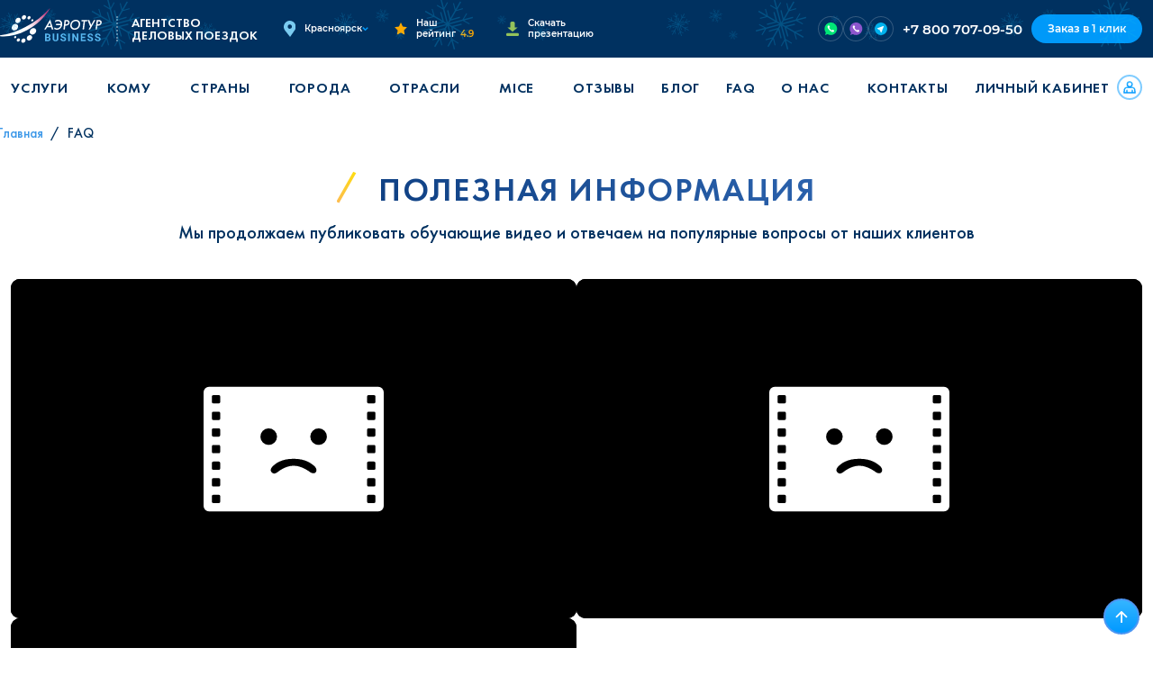

--- FILE ---
content_type: text/html; charset=UTF-8
request_url: https://aerob2b.ru/krasnoyarsk/faq
body_size: 17303
content:
<!DOCTYPE html>
<html lang="ru">
    <head>
        <!-- Essential Meta Tags -->
        <meta charset="utf-8">
        <meta http-equiv="x-ua-compatible" content="ie=edge">
        <meta name="viewport" content="width=device-width, initial-scale=1.0, viewport-fit=cover">
        <meta name="format-detection" content="telephone=no">
        <meta name="theme-color" content="#003160">
        <meta name="csrf-token" content="lhwh3ZX9GTAHUWphjUyGHwIU7W0YCWyB7IN09blS">

        <!-- Primary Meta Tags -->
        <title>Ответы на часто задаваемые вопросы об организации командировок и деловых поездок в Красноярске</title>
        <meta name="title" content="Ответы на часто задаваемые вопросы об организации командировок и деловых поездок в Красноярске">
        <meta name="description" content="Ответы на часто задаваемые вопросы по организации деловых поездок сотрудников и руководителей в Красноярске. В этом разделе Вы можете узнать максимум о командировках за минимум времени.">
                <meta name="keywords" content="Ответы на часто задаваемые вопросы">
                <meta name="author" content="AeroTur">
        <meta name="robots" content="index, follow, max-image-preview:large, max-snippet:-1, max-video-preview:-1">
                <meta name="googlebot" content="index, follow">
        
        <!-- Canonical URL -->
                <link rel="canonical" href="https://aerob2b.ru/krasnoyarsk/faq">
        
                
        <!-- Open Graph -->
        <meta property="og:type" content="website">
        <meta property="og:site_name" content="Аэротур Бизнес">
        <meta property="og:locale" content="ru">
        <meta property="og:title" content="Ответы на часто задаваемые вопросы об организации командировок и деловых поездок в Красноярске">
                <meta property="og:description" content="Ответы на часто задаваемые вопросы по организации деловых поездок сотрудников и руководителей в Красноярске. В этом разделе Вы можете узнать максимум о командировках за минимум времени.">
                <meta property="og:url" content="https://aerob2b.ru/krasnoyarsk/faq">
                        <meta property="og:image" content="https://aerob2b.ru/storage/app/media/uploaded-files/preview.png">
        <meta property="og:image:secure_url" content="https://aerob2b.ru/storage/app/media/uploaded-files/preview.png">
        <meta property="og:image:type" content="image/jpeg">
        <meta property="og:image:width" content="1024">
        <meta property="og:image:height" content="1024">
        <meta property="og:image:alt" content="Ответы на часто задаваемые вопросы об организации командировок и деловых поездок в Красноярске">
        
        <!-- Twitter Card -->
                <meta name="twitter:card" content="summary_large_image">
        <meta name="twitter:title" content="Ответы на часто задаваемые вопросы об организации командировок и деловых поездок в Красноярске">
                <meta name="twitter:description" content="Ответы на часто задаваемые вопросы по организации деловых поездок сотрудников и руководителей в Красноярске. В этом разделе Вы можете узнать максимум о командировках за минимум времени.">
                <meta name="twitter:image" content="https://aerob2b.ru/storage/app/media/uploaded-files/preview.png">
        <meta name="twitter:image:alt" content="Ответы на часто задаваемые вопросы об организации командировок и деловых поездок в Красноярске">
        
        <!-- Verification -->
                <meta name="google-site-verification" content="a-vs9dRH9NksuRWTKqxucBU_HfH_inWpMcdhJnK-cU0">
        
        <meta name="yandex-verification" content="249ab8130a4040c0" />


        <!-- Favicons -->
        <link rel="icon" type="image/svg+xml" href="https://aerob2b.ru/themes/aerotur-b2b/assets/images/favicon.svg">
        <link rel="icon" type="image/x-icon" href="https://aerob2b.ru/themes/aerotur-b2b/assets/images/favicon.ico">
        <link rel="shortcut icon" href="https://aerob2b.ru/themes/aerotur-b2b/assets/images/favicon.ico" type="image/x-icon">

        <!-- Apple Touch Icons -->
        <link rel="apple-touch-icon" href="/apple-touch-icon.png">
        <link rel="apple-touch-icon" sizes="60x60" href="/apple-touch-icon-iphone.png">
        <link rel="apple-touch-icon" sizes="76x76" href="/apple-touch-icon-ipad.png">
        <link rel="apple-touch-icon" sizes="120x120" href="/apple-touch-icon-iphone-retina.png">
        <link rel="apple-touch-icon" sizes="152x152" href="/apple-touch-icon-ipad-retina.png">
        <link rel="apple-touch-icon" sizes="180x180" href="/apple-touch-icon.png">

        <!-- Web App Manifest -->
        <link rel="manifest" href="/manifest.webmanifest">

        <!-- Alternate Languages -->
        
        <!-- DNS Prefetch & Preconnect -->
        <link rel="dns-prefetch" href="https://ajax.googleapis.com">
        <link rel="preconnect" href="https://www.google-analytics.com" crossorigin>
        <link rel="preconnect" href="https://www.googletagmanager.com" crossorigin>
        <link rel="preconnect" href="https://mc.yandex.ru" crossorigin>

        <!-- Structured Data (Schema.org JSON-LD) -->
                    <script type="application/ld+json">
{
    "@context": "https://schema.org",
    "@type": "Organization",
    "name": "Аэротур Бизнес",
    "url": "https://aerob2b.ru",
    "sameAs": [
        "https://vk.com/aerob2b"
    ]
}
</script>
<script type="application/ld+json">
{
    "@context": "https://schema.org",
    "@type": "FAQPage",
    "mainEntity": [
        {
            "@type": "Question",
            "name": "Какие услуги вы предоставляете?",
            "acceptedAnswer": {
                "@type": "Answer",
                "text": "Мы предлагаем полный цикл услуг для командировок: авиа- и Ж/Д-билеты, автобусы, гостиницы, трансферы, аренду транспорта с водителем, оформление виз, а также организацию деловых мероприятий (конференц-залы, встречи, корпоративы и т.д.)."
            }
        },
        {
            "@type": "Question",
            "name": "На платформе доступна организация зарубежных командировок и деловых мероприятий?",
            "acceptedAnswer": {
                "@type": "Answer",
                "text": "Да, вы можете выбирать из широкого ассортимента иностранных отелей и авиарейсов многих стран. При этом бронирование происходит привычным способом и оплачивается в рублях."
            }
        },
        {
            "@type": "Question",
            "name": "Есть ли абонентская плата?",
            "acceptedAnswer": {
                "@type": "Answer",
                "text": "Нет, мы взимаем только сервисные сборы за оказанные услуги."
            }
        },
        {
            "@type": "Question",
            "name": "Какой сервисный сбор вы взимаете?",
            "acceptedAnswer": {
                "@type": "Answer",
                "text": "Сервисные сборы рассчитываются индивидуально для каждого клиента."
            }
        },
        {
            "@type": "Question",
            "name": "Какие формы оплаты доступны?",
            "acceptedAnswer": {
                "@type": "Answer",
                "text": "Оплата возможна безналичным расчётом, картой по ссылке или наличными в нашем офисе в Санкт-Петербурге."
            }
        },
        {
            "@type": "Question",
            "name": "Какие форматы сотрудничества вы предлагаете?",
            "acceptedAnswer": {
                "@type": "Answer",
                "text": "Мы принимаем заявки по электронной почте, после чего предоставляем Личный кабинет для самостоятельной работы и персонального менеджера для оформления под ключ. Вы может пользоваться как одним инструментом, так и комбинировать оба."
            }
        },
        {
            "@type": "Question",
            "name": "Как быстро менеджер ответит на заявку?",
            "acceptedAnswer": {
                "@type": "Answer",
                "text": "Наши менеджеры обрабатывают заявки в кратчайшие сроки благодаря достаточному количеству специалистов, поэтому обычно время ожидания составляет всего пару минут."
            }
        },
        {
            "@type": "Question",
            "name": "Работаете ли вы круглосуточно?",
            "acceptedAnswer": {
                "@type": "Answer",
                "text": "Да, наша клиентская поддержка доступна 24/7 онлайн и офлайн."
            }
        },
        {
            "@type": "Question",
            "name": "Предоставляете ли вы личного менеджера?",
            "acceptedAnswer": {
                "@type": "Answer",
                "text": "Да, за компанией закрепляется персональный менеджер, который будет курировать все вопросы."
            }
        },
        {
            "@type": "Question",
            "name": "Можно ли самостоятельно оформлять командировки через Личный кабинет?",
            "acceptedAnswer": {
                "@type": "Answer",
                "text": "Да, после заключения договора вы получите доступ к ЛК для самостоятельного оформления заказов. Он доступен в любом браузере без дополнительного ПО, бесплатен и работает круглосуточно."
            }
        },
        {
            "@type": "Question",
            "name": "Можно ли оформить дополнительные услуги: VIP-зал, допбагаж и прочее?",
            "acceptedAnswer": {
                "@type": "Answer",
                "text": "Да, при бронировании билетов предоставляется возможность заказа дополнительных услуг, включая VIP-залы, регистрацию на рейс, увеличение багажа и др."
            }
        },
        {
            "@type": "Question",
            "name": "Вы оформляете визы?",
            "acceptedAnswer": {
                "@type": "Answer",
                "text": "Да, мы оформляем индивидуальные и групповые визы, бизнес и туристические. Также предоставляя своим клиентам возможность подать лично, с рекомендациями от менеджера, или под ключ."
            }
        },
        {
            "@type": "Question",
            "name": "Есть ли у вас мобильное приложение?",
            "acceptedAnswer": {
                "@type": "Answer",
                "text": "Да, доступ предоставляется после заключения договора и по запросу от клиента."
            }
        },
        {
            "@type": "Question",
            "name": "Возможно ли сотрудничество на условиях постоплаты?",
            "acceptedAnswer": {
                "@type": "Answer",
                "text": "Да, мы предоставляем такую возможность. Подробности обсуждаются персонально."
            }
        },
        {
            "@type": "Question",
            "name": "Вы работаете с НДС?",
            "acceptedAnswer": {
                "@type": "Answer",
                "text": "Да, НДС отражается во всех наших документах."
            }
        }
    ],
    "url": "https://aerob2b.ru/krasnoyarsk/faq",
    "name": "Ответы на часто задаваемые вопросы об организации командировок и деловых поездок в <city,pr>",
    "description": "Ответы на часто задаваемые вопросы по организации деловых поездок сотрудников и руководителей в <city,pr>. В этом разделе Вы можете узнать максимум о командировках за минимум времени.",
    "inLanguage": "ru",
    "isPartOf": {
        "@type": "WebSite",
        "name": "Аэротур Бизнес",
        "url": "https://aerob2b.ru"
    }
}
</script>
<script type="application/ld+json">
{
    "@context": "https://schema.org",
    "@type": "BreadcrumbList",
    "itemListElement": [
        {
            "@type": "ListItem",
            "position": 1,
            "name": "Главная",
            "item": "https://aerob2b.ru/krasnoyarsk"
        },
        {
            "@type": "ListItem",
            "position": 2,
            "name": "FAQ"
        }
    ]
}
</script>
        
        <!-- Sitemap -->
        <link href="https://aerob2b.ru/sitemap.xml" rel="alternate" title="Sitemap" type="application/xml"/>

        <!-- Set js variable -->
        <script>
            window.urlGeoLocation = false;
                        const data = {"cities":[{"id":1,"slug":"moskva","name":"\u041c\u043e\u0441\u043a\u0432\u0430"},{"id":2,"slug":"sankt-peterburg","name":"\u0421\u0430\u043d\u043a\u0442-\u041f\u0435\u0442\u0435\u0440\u0431\u0443\u0440\u0433"},{"id":3,"slug":"novosibirsk","name":"\u041d\u043e\u0432\u043e\u0441\u0438\u0431\u0438\u0440\u0441\u043a"},{"id":4,"slug":"ekaterinburg","name":"\u0415\u043a\u0430\u0442\u0435\u0440\u0438\u043d\u0431\u0443\u0440\u0433"},{"id":5,"slug":"kazan","name":"\u041a\u0430\u0437\u0430\u043d\u044c"},{"id":6,"slug":"nn","name":"\u041d\u0438\u0436\u043d\u0438\u0439 \u041d\u043e\u0432\u0433\u043e\u0440\u043e\u0434"},{"id":7,"slug":"chelyabinsk","name":"\u0427\u0435\u043b\u044f\u0431\u0438\u043d\u0441\u043a"},{"id":8,"slug":"samara","name":"\u0421\u0430\u043c\u0430\u0440\u0430"},{"id":9,"slug":"ufa","name":"\u0423\u0444\u0430"},{"id":10,"slug":"rnd","name":"\u0420\u043e\u0441\u0442\u043e\u0432-\u043d\u0430-\u0414\u043e\u043d\u0443"},{"id":11,"slug":"omsk","name":"\u041e\u043c\u0441\u043a"},{"id":12,"slug":"krasnoyarsk","name":"\u041a\u0440\u0430\u0441\u043d\u043e\u044f\u0440\u0441\u043a"},{"id":13,"slug":"voronezh","name":"\u0412\u043e\u0440\u043e\u043d\u0435\u0436"},{"id":14,"slug":"perm","name":"\u041f\u0435\u0440\u043c\u044c"},{"id":15,"slug":"volgograd","name":"\u0412\u043e\u043b\u0433\u043e\u0433\u0440\u0430\u0434"},{"id":16,"slug":"krasnodar","name":"\u041a\u0440\u0430\u0441\u043d\u043e\u0434\u0430\u0440"},{"id":17,"slug":"tyumen","name":"\u0422\u044e\u043c\u0435\u043d\u044c"},{"id":18,"slug":"saratov","name":"\u0421\u0430\u0440\u0430\u0442\u043e\u0432"},{"id":19,"slug":"tolyatti","name":"\u0422\u043e\u043b\u044c\u044f\u0442\u0442\u0438"},{"id":20,"slug":"tashkent","name":"\u0422\u0430\u0448\u043a\u0435\u043d\u0442"},{"id":22,"slug":"erevan","name":"\u0415\u0440\u0435\u0432\u0430\u043d"},{"id":23,"slug":"astana","name":"\u0410\u0441\u0442\u0430\u043d\u0430"},{"id":24,"slug":"bishkek","name":"\u0411\u0438\u0448\u043a\u0435\u043a"},{"id":25,"slug":"dushanbe","name":"\u0414\u0443\u0448\u0430\u043d\u0431\u0435"},{"id":26,"slug":"kishinyov","name":"\u041a\u0438\u0448\u0438\u043d\u0451\u0432"},{"id":27,"slug":"ashkhabad","name":"\u0410\u0448\u0445\u0430\u0431\u0430\u0434"},{"id":28,"slug":"arhangelsk","name":"\u0410\u0440\u0445\u0430\u043d\u0433\u0435\u043b\u044c\u0441\u043a"},{"id":29,"slug":"astrahan","name":"\u0410\u0441\u0442\u0440\u0430\u0445\u0430\u043d\u044c"},{"id":30,"slug":"barnaul","name":"\u0411\u0430\u0440\u043d\u0430\u0443\u043b"},{"id":31,"slug":"belgorod","name":"\u0411\u0435\u043b\u0433\u043e\u0440\u043e\u0434"},{"id":32,"slug":"blagoveshchensk","name":"\u0411\u043b\u0430\u0433\u043e\u0432\u0435\u0449\u0435\u043d\u0441\u043a"},{"id":33,"slug":"bryansk","name":"\u0411\u0440\u044f\u043d\u0441\u043a"},{"id":34,"slug":"velikij-novgorod","name":"\u0412\u0435\u043b\u0438\u043a\u0438\u0439 \u041d\u043e\u0432\u0433\u043e\u0440\u043e\u0434"},{"id":35,"slug":"vladivostok","name":"\u0412\u043b\u0430\u0434\u0438\u0432\u043e\u0441\u0442\u043e\u043a"},{"id":36,"slug":"vladikavkaz","name":"\u0412\u043b\u0430\u0434\u0438\u043a\u0430\u0432\u043a\u0430\u0437"},{"id":37,"slug":"vladimir","name":"\u0412\u043b\u0430\u0434\u0438\u043c\u0438\u0440"},{"id":38,"slug":"vologda","name":"\u0412\u043e\u043b\u043e\u0433\u0434\u0430"},{"id":39,"slug":"groznyj","name":"\u0413\u0440\u043e\u0437\u043d\u044b\u0439"},{"id":40,"slug":"ivanovo","name":"\u0418\u0432\u0430\u043d\u043e\u0432\u043e"},{"id":41,"slug":"irkutsk","name":"\u0418\u0440\u043a\u0443\u0442\u0441\u043a"},{"id":42,"slug":"joshkar-ola","name":"\u0419\u043e\u0448\u043a\u0430\u0440-\u041e\u043b\u0430"},{"id":43,"slug":"kaliningrad","name":"\u041a\u0430\u043b\u0438\u043d\u0438\u043d\u0433\u0440\u0430\u0434"},{"id":44,"slug":"kemerovo","name":"\u041a\u0435\u043c\u0435\u0440\u043e\u0432\u043e"},{"id":45,"slug":"kostroma","name":"\u041a\u043e\u0441\u0442\u0440\u043e\u043c\u0430"},{"id":46,"slug":"kurgan","name":"\u041a\u0443\u0440\u0433\u0430\u043d"},{"id":47,"slug":"kursk","name":"\u041a\u0443\u0440\u0441\u043a"},{"id":48,"slug":"lipeck","name":"\u041b\u0438\u043f\u0435\u0446\u043a"},{"id":49,"slug":"mahachkala","name":"\u041c\u0430\u0445\u0430\u0447\u043a\u0430\u043b\u0430"},{"id":50,"slug":"murmansk","name":"\u041c\u0443\u0440\u043c\u0430\u043d\u0441\u043a"},{"id":51,"slug":"nazran","name":"\u041d\u0430\u0437\u0440\u0430\u043d\u044c"},{"id":52,"slug":"nalchik","name":"\u041d\u0430\u043b\u044c\u0447\u0438\u043a"},{"id":53,"slug":"orel","name":"\u041e\u0440\u0435\u043b"},{"id":54,"slug":"orenburg","name":"\u041e\u0440\u0435\u043d\u0431\u0443\u0440\u0433"},{"id":55,"slug":"penza","name":"\u041f\u0435\u043d\u0437\u0430"},{"id":56,"slug":"pskov","name":"\u041f\u0441\u043a\u043e\u0432"},{"id":57,"slug":"ryazan","name":"\u0420\u044f\u0437\u0430\u043d\u044c"},{"id":58,"slug":"saransk","name":"\u0421\u0430\u0440\u0430\u043d\u0441\u043a"},{"id":59,"slug":"smolensk","name":"\u0421\u043c\u043e\u043b\u0435\u043d\u0441\u043a"},{"id":60,"slug":"sochi","name":"\u0421\u043e\u0447\u0438"},{"id":61,"slug":"stavropol","name":"\u0421\u0442\u0430\u0432\u0440\u043e\u043f\u043e\u043b\u044c"},{"id":62,"slug":"surgut","name":"\u0421\u0443\u0440\u0433\u0443\u0442"},{"id":63,"slug":"tambov","name":"\u0422\u0430\u043c\u0431\u043e\u0432"},{"id":64,"slug":"tver","name":"\u0422\u0432\u0435\u0440\u044c"},{"id":65,"slug":"tomsk","name":"\u0422\u043e\u043c\u0441\u043a"},{"id":66,"slug":"tula","name":"\u0422\u0443\u043b\u0430"},{"id":67,"slug":"ulyanovsk","name":"\u0423\u043b\u044c\u044f\u043d\u043e\u0432\u0441\u043a"},{"id":68,"slug":"habarovsk","name":"\u0425\u0430\u0431\u0430\u0440\u043e\u0432\u0441\u043a"},{"id":69,"slug":"cheboksary","name":"\u0427\u0435\u0431\u043e\u043a\u0441\u0430\u0440\u044b"},{"id":70,"slug":"cherkessk","name":"\u0427\u0435\u0440\u043a\u0435\u0441\u0441\u043a"},{"id":71,"slug":"yaroslavl","name":"\u042f\u0440\u043e\u0441\u043b\u0430\u0432\u043b\u044c"},{"id":72,"slug":"kaluga","name":"\u041a\u0430\u043b\u0443\u0433\u0430"},{"id":73,"slug":"petrozavodsk","name":"\u041f\u0435\u0442\u0440\u043e\u0437\u0430\u0432\u043e\u0434\u0441\u043a"},{"id":74,"slug":"syktyvkar","name":"\u0421\u044b\u043a\u0442\u044b\u0432\u043a\u0430\u0440"},{"id":75,"slug":"izhevsk","name":"\u0418\u0436\u0435\u0432\u0441\u043a"},{"id":76,"slug":"kirov","name":"\u041a\u0438\u0440\u043e\u0432"},{"id":77,"slug":"hanty-mansijsk","name":"\u0425\u0430\u043d\u0442\u044b-\u041c\u0430\u043d\u0441\u0438\u0439\u0441\u043a"},{"id":78,"slug":"salekhard","name":"\u0421\u0430\u043b\u0435\u0445\u0430\u0440\u0434"},{"id":79,"slug":"chita","name":"\u0427\u0438\u0442\u0430"},{"id":80,"slug":"yakutsk","name":"\u042f\u043a\u0443\u0442\u0441\u043a"},{"id":81,"slug":"petropavlovsk-kamchatskij","name":"\u041f-\u041a\u0430\u043c\u0447\u0430\u0442\u0441\u043a\u0438\u0439"},{"id":82,"slug":"magadan","name":"\u041c\u0430\u0433\u0430\u0434\u0430\u043d"},{"id":83,"slug":"yuzhno-sahalinsk","name":"\u042e\u0436\u043d\u043e-\u0421\u0430\u0445\u0430\u043b\u0438\u043d\u0441\u043a"},{"id":84,"slug":"simferopol","name":"\u0421\u0438\u043c\u0444\u0435\u0440\u043e\u043f\u043e\u043b\u044c"},{"id":85,"slug":"brest","name":"\u0411\u0440\u0435\u0441\u0442"},{"id":86,"slug":"vitebsk","name":"\u0412\u0438\u0442\u0435\u0431\u0441\u043a"},{"id":87,"slug":"gomel","name":"\u0413\u043e\u043c\u0435\u043b\u044c"},{"id":88,"slug":"minsk","name":"\u041c\u0438\u043d\u0441\u043a"},{"id":89,"slug":"mogilev","name":"\u041c\u043e\u0433\u0438\u043b\u0435\u0432"},{"id":90,"slug":"sevastopol","name":"\u0421\u0435\u0432\u0430\u0441\u0442\u043e\u043f\u043e\u043b\u044c"},{"id":91,"slug":"obninsk","name":"\u041e\u0431\u043d\u0438\u043d\u0441\u043a"},{"id":92,"slug":"cherepovec","name":"\u0427\u0435\u0440\u0435\u043f\u043e\u0432\u0435\u0446"},{"id":93,"slug":"vyborg","name":"\u0412\u044b\u0431\u043e\u0440\u0433"},{"id":94,"slug":"novorossijsk","name":"\u041d\u043e\u0432\u043e\u0440\u043e\u0441\u0441\u0438\u0439\u0441\u043a"},{"id":95,"slug":"taganrog","name":"\u0422\u0430\u0433\u0430\u043d\u0440\u043e\u0433"},{"id":96,"slug":"dzerzhinsk","name":"\u0414\u0437\u0435\u0440\u0436\u0438\u043d\u0441\u043a"},{"id":97,"slug":"nahodka","name":"\u041d\u0430\u0445\u043e\u0434\u043a\u0430"},{"id":98,"slug":"bijsk","name":"\u0411\u0438\u0439\u0441\u043a"},{"id":99,"slug":"bratsk","name":"\u0411\u0440\u0430\u0442\u0441\u043a"},{"id":100,"slug":"krym","name":"\u041a\u0440\u044b\u043c"},{"id":101,"slug":"tuapse","name":"\u0422\u0443\u0430\u043f\u0441\u0435"},{"id":102,"slug":"nizhnevartovsk","name":"\u041d\u0438\u0436\u043d\u0435\u0432\u0430\u0440\u0442\u043e\u0432\u0441\u043a"},{"id":103,"slug":"majkop","name":"\u041c\u0430\u0439\u043a\u043e\u043f"},{"id":104,"slug":"ehlista","name":"\u042d\u043b\u0438\u0441\u0442\u0430"},{"id":105,"slug":"abakan","name":"\u0410\u0431\u0430\u043a\u0430\u043d"},{"id":106,"slug":"anapa","name":"\u0410\u043d\u0430\u043f\u0430"},{"id":107,"slug":"neneckij-ao","name":"\u041d\u0435\u043d\u0435\u0446\u043a\u0438\u0439 \u0410\u041e"},{"id":108,"slug":"respublika-altaj","name":"\u0420\u0435\u0441\u043f\u0443\u0431\u043b\u0438\u043a\u0430 \u0410\u043b\u0442\u0430\u0439"},{"id":109,"slug":"respublika-tyva","name":"\u0420\u0435\u0441\u043f\u0443\u0431\u043b\u0438\u043a\u0430 \u0422\u044b\u0432\u0430"},{"id":110,"slug":"evrejskaya-avtonomnaya-oblast","name":"\u0415\u0432\u0440\u0435\u0439\u0441\u043a\u0430\u044f \u0410\u041e"},{"id":111,"slug":"chukotskij-avtonomnyj-okrug","name":"\u0427\u0443\u043a\u043e\u0442\u0441\u043a\u0438\u0439 \u0410\u041e"},{"id":112,"slug":"hanty-mansijskij-ao","name":"\u0425\u0430\u043d\u0442\u044b-\u041c\u0430\u043d\u0441\u0438\u0439\u0441\u043a\u0438\u0439 \u0410\u041e"},{"id":113,"slug":"yamalo-neneckij-ao","name":"\u042f\u043c\u0430\u043b\u043e-\u041d\u0435\u043d\u0435\u0446\u043a\u0438\u0439 \u0410\u041e"},{"id":114,"slug":"belarus","name":"\u0411\u0435\u043b\u0430\u0440\u0443\u0441\u044c"},{"id":115,"slug":"kazahstan","name":"\u041a\u0430\u0437\u0430\u0445\u0441\u0442\u0430\u043d"},{"id":116,"slug":"azerbajdzhan","name":"\u0410\u0437\u0435\u0440\u0431\u0430\u0439\u0434\u0436\u0430\u043d"},{"id":117,"slug":"armeniya","name":"\u0410\u0440\u043c\u0435\u043d\u0438\u044f"},{"id":118,"slug":"gruziya","name":"\u0413\u0440\u0443\u0437\u0438\u044f"},{"id":119,"slug":"turkmeniya","name":"\u0422\u0443\u0440\u043a\u043c\u0435\u043d\u0438\u044f"},{"id":120,"slug":"uzbekistan","name":"\u0423\u0437\u0431\u0435\u043a\u0438\u0441\u0442\u0430\u043d"},{"id":121,"slug":"kirgiziya","name":"\u041a\u0438\u0440\u0433\u0438\u0437\u0438\u044f"},{"id":123,"slug":"tadzhikistan","name":"\u0422\u0430\u0434\u0436\u0438\u043a\u0438\u0441\u0442\u0430\u043d"},{"id":124,"slug":"respublika-komi","name":"\u0420\u0435\u0441\u043f\u0443\u0431\u043b\u0438\u043a\u0430 \u041a\u043e\u043c\u0438"},{"id":125,"slug":"respublika-adygeya","name":"\u0420\u0435\u0441\u043f\u0443\u0431\u043b\u0438\u043a\u0430 \u0410\u0434\u044b\u0433\u0435\u044f"},{"id":126,"slug":"respublika-dagestan","name":"\u0420\u0435\u0441\u043f\u0443\u0431\u043b\u0438\u043a\u0430 \u0414\u0430\u0433\u0435\u0441\u0442\u0430\u043d"},{"id":127,"slug":"respublika-ingushetiya","name":"\u0420\u0435\u0441\u043f\u0443\u0431\u043b\u0438\u043a\u0430 \u0418\u043d\u0433\u0443\u0448\u0435\u0442\u0438\u044f"},{"id":128,"slug":"respublika-kabardino-balkariya","name":"\u0420\u0435\u0441\u043f\u0443\u0431\u043b\u0438\u043a\u0430 \u041a\u0430\u0431\u0430\u0440\u0434\u0438\u043d\u043e-\u0411\u0430\u043b\u043a\u0430\u0440\u0438\u044f"},{"id":129,"slug":"respublika-kalmykiya","name":"\u0420\u0435\u0441\u043f\u0443\u0431\u043b\u0438\u043a\u0430 \u041a\u0430\u043b\u043c\u044b\u043a\u0438\u044f"},{"id":130,"slug":"karachaevo-cherkesskaya-respublika","name":"\u041a\u0430\u0440\u0430\u0447\u0430\u0435\u0432\u043e-\u0427\u0435\u0440\u043a\u0435\u0441\u0441\u043a\u0430\u044f \u0420\u0435\u0441\u043f\u0443\u0431\u043b\u0438\u043a\u0430"},{"id":131,"slug":"respublika-severnaya-osetiya-alaniya","name":"\u0420\u0435\u0441\u043f\u0443\u0431\u043b\u0438\u043a\u0430 \u0421\u0435\u0432\u0435\u0440\u043d\u0430\u044f \u041e\u0441\u0435\u0442\u0438\u044f-\u0410\u043b\u0430\u043d\u0438\u044f"},{"id":132,"slug":"chechenskaya-respublika","name":"\u0427\u0435\u0447\u0435\u043d\u0441\u043a\u0430\u044f \u0420\u0435\u0441\u043f\u0443\u0431\u043b\u0438\u043a\u0430"},{"id":133,"slug":"respublika-bashkortostan","name":"\u0420\u0435\u0441\u043f\u0443\u0431\u043b\u0438\u043a\u0430 \u0411\u0430\u0448\u043a\u043e\u0440\u0442\u043e\u0441\u0442\u0430\u043d"},{"id":134,"slug":"respublika-mordoviya","name":"\u0420\u0435\u0441\u043f\u0443\u0431\u043b\u0438\u043a\u0430 \u041c\u043e\u0440\u0434\u043e\u0432\u0438\u044f"},{"id":135,"slug":"udmurtskaya-respublika","name":"\u0423\u0434\u043c\u0443\u0440\u0442\u0441\u043a\u0430\u044f \u0440\u0435\u0441\u043f\u0443\u0431\u043b\u0438\u043a\u0430"},{"id":136,"slug":"chuvashskaya-respublika","name":"\u0427\u0443\u0432\u0430\u0448\u0441\u043a\u0430\u044f \u0440\u0435\u0441\u043f\u0443\u0431\u043b\u0438\u043a\u0430"},{"id":137,"slug":"respublika-saha-yakutiya","name":"\u0420\u0435\u0441\u043f\u0443\u0431\u043b\u0438\u043a\u0430 \u0421\u0430\u0445\u0430 (\u042f\u043a\u0443\u0442\u0438\u044f)"}],"urlOriginal":"https://aerob2b.ru/city-pattern-replace/faq","urlApiContentGetArticle":"https://aerob2b.ru/api/v1/articles/slug-pattern-replace","urlProfile":null,"enableGeoRedirect":false,"social":{"urlTelegram":"https://t.me/B2BAerotur_bot","urlWhatsApp":"https://wa.me/79214138131?text=","urlViber":"https://viber.click/79214138131","urlTelegramEnabled":true,"urlWhatsAppEnabled":true,"urlViberEnabled":true},"yandexMetricsId":"87229953","yandexMetricsEnabled":true,"yandexMetricsWebvisorEnabled":true,"vkPixelId":"VK-RTRG-1203474-cTKYD","vkPixelEnabled":false,"fbPixelId":"481924002934308","fbPixelEnabled":false,"mailruCounterId":"3308811","mailruCounterEnabled":true,"gCaptchaSiteKey":"6LdXuMYhAAAAAC0X-qHlgM-BogCY8N8fp5Uvj86O","gCaptchaEnabled":"1","gCaptchaType":"v2visible"};
                    </script>
                <!-- Styles -->
        <link href="/themes/aerotur-b2b/assets/css/vendors-styles.6aca0bd3f8d2728642f9.css" rel="stylesheet"><link href="/themes/aerotur-b2b/assets/css/styles.8ec3bac9c2cde5680836.css" rel="stylesheet"><script src="/themes/aerotur-b2b/assets/js/styles-226d3c23659b8b3521da.js"></script>                <!-- Custom head -->
                    <!-- reCAPTCHA v2 -->
            <script src="https://www.google.com/recaptcha/api.js?onload=onLoadCaptcha&hl=ru" async defer></script>
        <script>
        function onLoadCaptcha() {
            console.log('onLoad google recaptcha v2');
        }
        function submitRecaptchaForm() {
            return new Promise(function(resolve, reject) {
                document.querySelectorAll("#recaptcha_").forEach((item) => {
                    console.log('Google recaptcha validate form...');
                })
                var form = $("#recaptcha_recaptcha69726d321c83e").closest("form");
                if (!form[0].checkValidity()) {
                    form[0].reportValidity();
                }
                else {
                    form.submit();
                }
                grecaptcha.reset()
            });
        }
    </script>
    </head>
    <body>

        <!-- Header -->
        <header id="layout-header" class="header">
            <!--  Header -->
<div class="header-wrapper">
	<div class="container">
        <div class="header-inner">
            <a class="header-logo" href="https://aerob2b.ru/krasnoyarsk">
                <img src="https://aerob2b.ru/themes/aerotur-b2b/assets/svg/b2b-business.svg" alt="AEROB2B.RU">
                <span>АГЕНТСТВО<BR>ДЕЛОВЫХ ПОЕЗДОК</span>
            </a>

            <div class="header-item__wrapper">
                <div class="header-item header-address">
                    <a href="#" class="header-address__link action-selector-city">
                        <img src="https://aerob2b.ru/themes/aerotur-b2b/assets/svg/mark.svg" alt="Address mark">
                        <span>Красноярск</span>
                    </a>
                </div>
    
                <div class="header-item header-rating">
                    <a href="https://aerob2b.ru/otzyvy" class="header-rating__link">
                        <img src="https://aerob2b.ru/themes/aerotur-b2b/assets/svg/star.svg" alt="Rating star">
                        <p>Наш рейтинг
                            <span>4.9</span>
                        </p>
                    </a>
                </div>
    
                <div class="header-item header-presentation">
                    <a class="header-presentation__link" href="https://aerob2b.ru/storage/app/media/downloads/aerotur_business.pdf" target="_blank">
                        <img src="https://aerob2b.ru/themes/aerotur-b2b/assets/svg/download.svg" alt="Download arrow">
                        <span>Скачать презентацию</span>
                    </a>
                </div>
            </div>
		</div>

        <div class="header-item header-social">
            <div class="header-social__links">
                                <a rel="nofollow" href="https://wa.me/79214138131?text=" target="_blank">
                    <img src="https://aerob2b.ru/themes/aerotur-b2b/assets/images/icons/wa-sm.svg" alt="WhatsApp">
                </a>
                                                <a rel="nofollow" href="https://viber.click/79214138131" target="_blank">
                    <img src="https://aerob2b.ru/themes/aerotur-b2b/assets/images/icons/vb-sm.svg" alt="Viber">
                </a>
                                                <a rel="nofollow" href="https://t.me/B2BAerotur_bot" target="_blank">
                    <img src="https://aerob2b.ru/themes/aerotur-b2b/assets/images/icons/tg-sm.svg" alt="Telegram">
                </a>
                            </div>
        </div>

        <div class="header-end">
            <div class="header-item header-contact">
                <a href="tel:+78007070950">
                    +7 800 707-09-50
                </a>
            </div>

            <div class="header-item header-button">
                <a href="#" class="action-selector-form-request">
                    Заказ в 1 клик
                </a>
            </div>
        </div>

        <div class="burger__wrapper">
            <div class="burger">
                <span class="burger__line"></span>
            </div>
        </div>
	</div>
</div>            <div class="nav-header">
	<nav class="nav">
		<div class="container">
			<div class="nav__wrapper">
                <div class="nav-social">
                    <div class="nav-social__links">
                                                <a rel="nofollow" href="https://wa.me/79214138131?text=" target="_blank">
                            <img src="https://aerob2b.ru/themes/aerotur-b2b/assets/images/icons/wa-sm.svg" alt="WhatsApp">
                        </a>
                                                                        <a rel="nofollow" href="https://viber.click/79214138131" target="_blank">
                            <img src="https://aerob2b.ru/themes/aerotur-b2b/assets/images/icons/vb-sm.svg" alt="Viber">
                        </a>
                                                                        <a rel="nofollow" href="https://t.me/B2BAerotur_bot" target="_blank">
                            <img src="https://aerob2b.ru/themes/aerotur-b2b/assets/images/icons/tg-sm.svg" alt="Telegram">
                        </a>
                                            </div>
                </div>
				<div class="burger__wrapper">
					<div class="burger burger--active close">
						<span class="burger__line"></span>
					</div>
				</div>
                <div class="nav-header__info">
                    <div class="header-item header-address">
                        <a href="#" class="header-address__link action-selector-city">
                            <img src="https://aerob2b.ru/themes/aerotur-b2b/assets/svg/mark.svg" alt="Address mark">
                            <span>Красноярск</span>
                        </a>
                    </div>

                    <div class="header-item header-rating">
                        <div class="header-rating__link">
                            <img src="https://aerob2b.ru/themes/aerotur-b2b/assets/svg/star.svg" alt="Rating star">
                            <p>Наш рейтинг
                                <span>4.9</span>
                            </p>
                        </div>
                    </div>

                    <div class="header-item header-presentation">
                        <a class="header-presentation__link" href="https://aerob2b.ru/storage/app/media/downloads/aerotur_business.pdf" target="_blank">
                            <img src="https://aerob2b.ru/themes/aerotur-b2b/assets/svg/download.svg" alt="Download arrow">
                            <span>Скачать презентацию</span>
                        </a>
                    </div>
                </div>
				<ul class="nav__list list-reset text-uppercase" itemscope itemtype="https://schema.org/SiteNavigationElement">
																	<li class="nav__item dropdown">
							<a class="nav__link dropdown-toggle" href="#" role="button" id="navbarDropdownMenuLink2" data-toggle="dropdown" aria-haspopup="true" aria-expanded="false">
								<span itemprop="name">Услуги</span>
							</a>
							<ul class="nav__dropdown-menu dropdown-menu" aria-labelledby="navbarDropdownMenuLink2">
								                                								<li class="nav__item "><a href="https://aerob2b.ru/krasnoyarsk/aviabilety-dlya-yuridicheskih-lic" class="nav__link dropdown-item" itemprop="url"><span itemprop="name">Авиабилеты</span></a></li>
								                                								<li class="nav__item "><a href="https://aerob2b.ru/krasnoyarsk/zhd-bilety-dlya-yuridicheskih-lic" class="nav__link dropdown-item" itemprop="url"><span itemprop="name">Ж/д билеты</span></a></li>
								                                								<li class="nav__item "><a href="https://aerob2b.ru/krasnoyarsk/gostinica-dlya-komandirovok" class="nav__link dropdown-item" itemprop="url"><span itemprop="name">Отели</span></a></li>
								                                								<li class="nav__item "><a href="https://aerob2b.ru/krasnoyarsk/organizaciya-transfera" class="nav__link dropdown-item" itemprop="url"><span itemprop="name">Трансферы</span></a></li>
								                                								<li class="nav__item "><a href="https://aerob2b.ru/krasnoyarsk/strahovanie-v-komandirovke" class="nav__link dropdown-item" itemprop="url"><span itemprop="name">Страховки</span></a></li>
								                                								<li class="nav__item "><a href="https://aerob2b.ru/krasnoyarsk/biznes-aviaciya" class="nav__link dropdown-item" itemprop="url"><span itemprop="name">Бизнес-авиация</span></a></li>
															</ul>
						</li>
																							<li class="nav__item dropdown">
							<a class="nav__link dropdown-toggle" href="#" role="button" id="navbarDropdownMenuLink1" data-toggle="dropdown" aria-haspopup="true" aria-expanded="false">
								<span itemprop="name">Кому</span>
							</a>
							<ul class="nav__dropdown-menu dropdown-menu" aria-labelledby="navbarDropdownMenuLink1">
								                                								<li class="nav__item "><a href="https://aerob2b.ru/krasnoyarsk/organizaciya-komandirovok-sotrudnikov" class="nav__link dropdown-item" itemprop="url"><span itemprop="name">Для сотрудников</span></a></li>
								                                								<li class="nav__item "><a href="https://aerob2b.ru/krasnoyarsk/organizaciya-komandirovok-rukovoditelej" class="nav__link dropdown-item" itemprop="url"><span itemprop="name">Для руководителей</span></a></li>
															</ul>
						</li>
																							<li class="nav__item dropdown">
							<a class="nav__link dropdown-toggle" href="#" role="button" id="navbarDropdownMenuLink3" data-toggle="dropdown" aria-haspopup="true" aria-expanded="false">
								<span itemprop="name">Страны</span>
							</a>
							<ul class="nav__dropdown-menu dropdown-menu" aria-labelledby="navbarDropdownMenuLink3">
								                                								<li class="nav__item "><a href="https://aerob2b.ru/krasnoyarsk/delovye-poezdki-na-shri-lanku" class="nav__link dropdown-item" itemprop="url"><span itemprop="name">Шри-Ланка</span></a></li>
								                                								<li class="nav__item "><a href="https://aerob2b.ru/krasnoyarsk/delovye-poezdki-po-rossii" class="nav__link dropdown-item" itemprop="url"><span itemprop="name">По России</span></a></li>
								                                								<li class="nav__item "><a href="https://aerob2b.ru/krasnoyarsk/delovye-poezdki-za-granicu" class="nav__link dropdown-item" itemprop="url"><span itemprop="name">За границу</span></a></li>
								                                								<li class="nav__item "><a href="https://aerob2b.ru/krasnoyarsk/delovye-poezdki-v-kitaj" class="nav__link dropdown-item" itemprop="url"><span itemprop="name">Китай</span></a></li>
								                                								<li class="nav__item "><a href="https://aerob2b.ru/krasnoyarsk/delovye-poezdki-v-oaeh" class="nav__link dropdown-item" itemprop="url"><span itemprop="name">ОАЭ</span></a></li>
								                                								<li class="nav__item "><a href="https://aerob2b.ru/krasnoyarsk/delovye-poezdki-v-turciyu" class="nav__link dropdown-item" itemprop="url"><span itemprop="name">Турция</span></a></li>
								                                								<li class="nav__item "><a href="https://aerob2b.ru/krasnoyarsk/delovye-poezdki-v-kazahstan" class="nav__link dropdown-item" itemprop="url"><span itemprop="name">Казахстан</span></a></li>
								                                								<li class="nav__item "><a href="https://aerob2b.ru/krasnoyarsk/delovye-poezdki-v-belarus" class="nav__link dropdown-item" itemprop="url"><span itemprop="name">Беларусь</span></a></li>
								                                								<li class="nav__item "><a href="https://aerob2b.ru/krasnoyarsk/delovye-poezdki-v-kirgiziyu" class="nav__link dropdown-item" itemprop="url"><span itemprop="name">Киргизия</span></a></li>
								                                								<li class="nav__item "><a href="https://aerob2b.ru/krasnoyarsk/delovye-poezdki-v-mongoliyu" class="nav__link dropdown-item" itemprop="url"><span itemprop="name">Монголия</span></a></li>
								                                								<li class="nav__item "><a href="https://aerob2b.ru/krasnoyarsk/delovye-poezdki-v-egipet" class="nav__link dropdown-item" itemprop="url"><span itemprop="name">Египет</span></a></li>
															</ul>
						</li>
																							<li class="nav__item dropdown">
							<a class="nav__link dropdown-toggle" href="#" role="button" id="navbarDropdownMenuLink98" data-toggle="dropdown" aria-haspopup="true" aria-expanded="false">
								<span itemprop="name">Города</span>
							</a>
							<ul class="nav__dropdown-menu dropdown-menu" aria-labelledby="navbarDropdownMenuLink98">
								                                								<li class="nav__item "><a href="https://aerob2b.ru/krasnoyarsk/organizaciya-delovyh-komandirovok-v-moskvu" class="nav__link dropdown-item" itemprop="url"><span itemprop="name">Москва</span></a></li>
								                                								<li class="nav__item "><a href="https://aerob2b.ru/krasnoyarsk/organizaciya-delovyh-komandirovok-v-sankt-peterburg" class="nav__link dropdown-item" itemprop="url"><span itemprop="name">Санкт-Петербург</span></a></li>
								                                								<li class="nav__item "><a href="https://aerob2b.ru/krasnoyarsk/organizaciya-delovyh-komandirovok-v-novosibirsk" class="nav__link dropdown-item" itemprop="url"><span itemprop="name">Новосибирск</span></a></li>
								                                								<li class="nav__item "><a href="https://aerob2b.ru/krasnoyarsk/organizaciya-delovyh-komandirovok-v-ekaterinburg" class="nav__link dropdown-item" itemprop="url"><span itemprop="name">Екатеринбург</span></a></li>
								                                								<li class="nav__item "><a href="https://aerob2b.ru/krasnoyarsk/organizaciya-delovyh-komandirovok-v-kazan" class="nav__link dropdown-item" itemprop="url"><span itemprop="name">Казань</span></a></li>
								                                								<li class="nav__item "><a href="https://aerob2b.ru/krasnoyarsk/organizaciya-delovyh-komandirovok-v-krasnoyarsk" class="nav__link dropdown-item" itemprop="url"><span itemprop="name">Красноярск</span></a></li>
								                                								<li class="nav__item "><a href="https://aerob2b.ru/krasnoyarsk/organizaciya-delovyh-komandirovok-v-nizhnij-novgorod" class="nav__link dropdown-item" itemprop="url"><span itemprop="name">Нижний Новгород</span></a></li>
								                                								<li class="nav__item "><a href="https://aerob2b.ru/krasnoyarsk/organizaciya-delovyh-komandirovok-v-chelyabinsk" class="nav__link dropdown-item" itemprop="url"><span itemprop="name">Челябинск</span></a></li>
								                                								<li class="nav__item "><a href="https://aerob2b.ru/krasnoyarsk/organizaciya-delovyh-komandirovok-v-ufu" class="nav__link dropdown-item" itemprop="url"><span itemprop="name">Уфа</span></a></li>
								                                								<li class="nav__item "><a href="https://aerob2b.ru/krasnoyarsk/organizaciya-delovyh-komandirovok-v-samaru" class="nav__link dropdown-item" itemprop="url"><span itemprop="name">Самара</span></a></li>
								                                								<li class="nav__item "><a href="https://aerob2b.ru/krasnoyarsk/organizaciya-delovyh-komandirovok-v-krasnodar" class="nav__link dropdown-item" itemprop="url"><span itemprop="name">Краснодар</span></a></li>
								                                								<li class="nav__item "><a href="https://aerob2b.ru/krasnoyarsk/organizaciya-delovyh-komandirovok-v-omsk" class="nav__link dropdown-item" itemprop="url"><span itemprop="name">Омск</span></a></li>
								                                								<li class="nav__item "><a href="https://aerob2b.ru/krasnoyarsk/organizaciya-delovyh-komandirovok-v-perm" class="nav__link dropdown-item" itemprop="url"><span itemprop="name">Пермь</span></a></li>
								                                								<li class="nav__item "><a href="https://aerob2b.ru/krasnoyarsk/organizaciya-delovyh-komandirovok-v-volgograd" class="nav__link dropdown-item" itemprop="url"><span itemprop="name">Волгоград</span></a></li>
								                                								<li class="nav__item "><a href="https://aerob2b.ru/krasnoyarsk/organizaciya-delovyh-komandirovok-v-erevan" class="nav__link dropdown-item" itemprop="url"><span itemprop="name">Ереван</span></a></li>
								                                								<li class="nav__item "><a href="https://aerob2b.ru/krasnoyarsk/organizaciya-delovyh-komandirovok-v-minsk" class="nav__link dropdown-item" itemprop="url"><span itemprop="name">Минск</span></a></li>
								                                								<li class="nav__item "><a href="https://aerob2b.ru/krasnoyarsk/organizaciya-delovyh-komandirovok-v-pekin" class="nav__link dropdown-item" itemprop="url"><span itemprop="name">Пекин</span></a></li>
								                                								<li class="nav__item "><a href="https://aerob2b.ru/krasnoyarsk/organizaciya-delovyh-komandirovok-v-dubaj" class="nav__link dropdown-item" itemprop="url"><span itemprop="name">Дубай</span></a></li>
															</ul>
						</li>
																							<li class="nav__item dropdown">
							<a class="nav__link dropdown-toggle" href="#" role="button" id="navbarDropdownMenuLink76" data-toggle="dropdown" aria-haspopup="true" aria-expanded="false">
								<span itemprop="name">Отрасли</span>
							</a>
							<ul class="nav__dropdown-menu dropdown-menu" aria-labelledby="navbarDropdownMenuLink76">
								                                								<li class="nav__item "><a href="https://aerob2b.ru/krasnoyarsk/organizaciya-komandirovok-dlya-gosudarstvennyh-uchrezhdeniy" class="nav__link dropdown-item" itemprop="url"><span itemprop="name">Госучреждения</span></a></li>
								                                								<li class="nav__item "><a href="https://aerob2b.ru/krasnoyarsk/organizaciya-komandirovok-dlya-kommercheskih-organizaciy" class="nav__link dropdown-item" itemprop="url"><span itemprop="name">Коммерческие организации</span></a></li>
								                                								<li class="nav__item "><a href="https://aerob2b.ru/krasnoyarsk/organizaciya-komandirovok-dlya-nekommercheskih-organizaciy" class="nav__link dropdown-item" itemprop="url"><span itemprop="name">Некоммерческие организации</span></a></li>
								                                								<li class="nav__item "><a href="https://aerob2b.ru/krasnoyarsk/organizaciya-komandirovok-dlya-hozyaystvennyh-obshchestv" class="nav__link dropdown-item" itemprop="url"><span itemprop="name">Хозяйственные общества</span></a></li>
								                                								<li class="nav__item "><a href="https://aerob2b.ru/krasnoyarsk/organizaciya-komandirovok-dlya-bankovskih-organizaciy" class="nav__link dropdown-item" itemprop="url"><span itemprop="name">Банковские организации</span></a></li>
								                                								<li class="nav__item "><a href="https://aerob2b.ru/krasnoyarsk/organizaciya-komandirovok-dlya-strahovyh-kompaniy" class="nav__link dropdown-item" itemprop="url"><span itemprop="name">Страховые компании</span></a></li>
								                                								<li class="nav__item "><a href="https://aerob2b.ru/krasnoyarsk/organizaciya-komandirovok-dlya-investicionnyh-fondov" class="nav__link dropdown-item" itemprop="url"><span itemprop="name">Инвестиционные фонды</span></a></li>
								                                								<li class="nav__item "><a href="https://aerob2b.ru/krasnoyarsk/organizaciya-komandirovok-dlya-promyshlennyh-organizacij" class="nav__link dropdown-item" itemprop="url"><span itemprop="name">Промышленные организации</span></a></li>
								                                								<li class="nav__item "><a href="https://aerob2b.ru/krasnoyarsk/organizaciya-komandirovok-dlya-finansovyh-organizacij" class="nav__link dropdown-item" itemprop="url"><span itemprop="name">Финансовые организации</span></a></li>
								                                								<li class="nav__item "><a href="https://aerob2b.ru/krasnoyarsk/organizaciya-komandirovok-dlya-transportnyh-kompanij" class="nav__link dropdown-item" itemprop="url"><span itemprop="name">Транспортные компании</span></a></li>
								                                								<li class="nav__item "><a href="https://aerob2b.ru/krasnoyarsk/organizaciya-komandirovok-dlya-informacionnyh-kompanij" class="nav__link dropdown-item" itemprop="url"><span itemprop="name">Информационные компании</span></a></li>
								                                								<li class="nav__item "><a href="https://aerob2b.ru/krasnoyarsk/organizaciya-komandirovok-dlya-auditorskih-kompanij" class="nav__link dropdown-item" itemprop="url"><span itemprop="name">Аудиторские компании</span></a></li>
								                                								<li class="nav__item "><a href="https://aerob2b.ru/krasnoyarsk/organizaciya-komandirovok-dlya-inzhiniringovyh-kompanij" class="nav__link dropdown-item" itemprop="url"><span itemprop="name">Инжиниринговые компании</span></a></li>
								                                								<li class="nav__item "><a href="https://aerob2b.ru/krasnoyarsk/organizaciya-komandirovok-dlya-kollektivnyh-organizacij" class="nav__link dropdown-item" itemprop="url"><span itemprop="name">Коллективные организации</span></a></li>
								                                								<li class="nav__item "><a href="https://aerob2b.ru/krasnoyarsk/organizaciya-komandirovok-dlya-akcionernyh-obshchestv" class="nav__link dropdown-item" itemprop="url"><span itemprop="name">Акционерные общества</span></a></li>
								                                								<li class="nav__item "><a href="https://aerob2b.ru/krasnoyarsk/organizaciya-komandirovok-dlya-hozyajstvennyh-obshchestv" class="nav__link dropdown-item" itemprop="url"><span itemprop="name">Хозяйственные общества</span></a></li>
								                                								<li class="nav__item "><a href="https://aerob2b.ru/krasnoyarsk/organizaciya-komandirovok-dlya-potrebitelskih-kooperativov" class="nav__link dropdown-item" itemprop="url"><span itemprop="name">Потребительские кооперативы</span></a></li>
								                                								<li class="nav__item "><a href="https://aerob2b.ru/krasnoyarsk/organizaciya-komandirovok-dlya-proizvodstvennyh-kooperativov" class="nav__link dropdown-item" itemprop="url"><span itemprop="name">Производственные кооперативы</span></a></li>
								                                								<li class="nav__item "><a href="https://aerob2b.ru/krasnoyarsk/organizaciya-komandirovok-dlya-gosudarstvennyh-unitarnyh-predpriyatij" class="nav__link dropdown-item" itemprop="url"><span itemprop="name">Государственные унитарные предприятия</span></a></li>
								                                								<li class="nav__item "><a href="https://aerob2b.ru/krasnoyarsk/organizaciya-komandirovok-dlya-obedinenij-soyuzov-i-associacij" class="nav__link dropdown-item" itemprop="url"><span itemprop="name">Объединения (союзов, ассоциаций)</span></a></li>
								                                								<li class="nav__item "><a href="https://aerob2b.ru/krasnoyarsk/organizaciya-komandirovok-dlya-selskohozyajstvennyh-kompanii" class="nav__link dropdown-item" itemprop="url"><span itemprop="name">Сельскохозяйственные компании</span></a></li>
															</ul>
						</li>
																							<li class="nav__item dropdown">
							<a class="nav__link dropdown-toggle" href="#" role="button" id="navbarDropdownMenuLink4" data-toggle="dropdown" aria-haspopup="true" aria-expanded="false">
								<span itemprop="name">MICE</span>
							</a>
							<ul class="nav__dropdown-menu dropdown-menu" aria-labelledby="navbarDropdownMenuLink4">
								                                								<li class="nav__item "><a href="https://aerob2b.ru/krasnoyarsk/mice-meropriyatiya" class="nav__link dropdown-item" itemprop="url"><span itemprop="name">MICE-мероприятия</span></a></li>
								                                								<li class="nav__item "><a href="https://aerob2b.ru/krasnoyarsk/delovoj-turizm" class="nav__link dropdown-item" itemprop="url"><span itemprop="name">Деловой туризм</span></a></li>
								                                								<li class="nav__item "><a href="https://aerob2b.ru/krasnoyarsk/korporativnye-tury" class="nav__link dropdown-item" itemprop="url"><span itemprop="name">Корпоративные туры</span></a></li>
								                                								<li class="nav__item "><a href="https://aerob2b.ru/krasnoyarsk/organizaciya-korporativnyh-meropriyatij" class="nav__link dropdown-item" itemprop="url"><span itemprop="name">Организация мероприятий</span></a></li>
								                                								<li class="nav__item "><a href="https://aerob2b.ru/krasnoyarsk/organizaciya-delovoj-vstrechi" class="nav__link dropdown-item" itemprop="url"><span itemprop="name">Деловые встречи</span></a></li>
								                                								<li class="nav__item "><a href="https://aerob2b.ru/priyom-i-soprovozhdenie-grupp-delegacij-gostej-i-turistov-v-sankt-peterburge" class="nav__link dropdown-item" itemprop="url"><span itemprop="name">Приём групп в Санкт-Петербурге</span></a></li>
															</ul>
						</li>
																	                        						<li class="nav__item "><a href="https://aerob2b.ru/krasnoyarsk/otzyvy" class="nav__link">Отзывы</a></li>
																	                        						<li class="nav__item "><a href="https://aerob2b.ru/blog" class="nav__link">Блог</a></li>
																	                        						<li class="nav__item "><a href="https://aerob2b.ru/krasnoyarsk/faq" class="nav__link">FAQ</a></li>
																							<li class="nav__item dropdown">
							<a class="nav__link dropdown-toggle" href="#" role="button" id="navbarDropdownMenuLink36" data-toggle="dropdown" aria-haspopup="true" aria-expanded="false">
								<span itemprop="name">О нас</span>
							</a>
							<ul class="nav__dropdown-menu dropdown-menu" aria-labelledby="navbarDropdownMenuLink36">
								                                								<li class="nav__item "><a href="https://aerob2b.ru/krasnoyarsk/o-kompanii" class="nav__link dropdown-item" itemprop="url"><span itemprop="name">О компании</span></a></li>
								                                								<li class="nav__item "><a href="https://aerob2b.ru/krasnoyarsk/vakansii" class="nav__link dropdown-item" itemprop="url"><span itemprop="name">Вакансии</span></a></li>
															</ul>
						</li>
																	                        						<li class="nav__item "><a href="https://aerob2b.ru/krasnoyarsk/kontakty" class="nav__link">Контакты</a></li>
																	                        						<li class="nav__item cabinet"><a href="https://aerob2b.ru/krasnoyarsk/online-service" class="nav__link">Личный кабинет</a></li>
															</ul>
			</div>
		</div>
	</nav>
	<div class="nav-shadow"></div>
</div>        </header>

        <!-- Content screen 1-->
        <div class="breadcrumb-container">
	<nav aria-label="breadcrumb" class="breadcrumb-navigation">
	    <ul class="breadcrumb-navigation__list" itemscope itemtype="https://schema.org/BreadcrumbList">
	        	            	            <li class="breadcrumb-navigation__item" itemprop="itemListElement" itemscope itemtype="https://schema.org/ListItem">
	                <a href="https://aerob2b.ru/krasnoyarsk" itemprop="item"><span itemprop="name">Главная</span></a>
	                <meta itemprop="position" content="1" />
	            </li>
	            	        	            	            <li class="breadcrumb-navigation__item active" aria-current="page" itemprop="itemListElement" itemscope itemtype="https://schema.org/ListItem">
	                <span itemprop="name">FAQ</span>
	                <meta itemprop="position" content="2" />
	            </li>
	            	        	    </ul>
	</nav>
</div>
<main id="main-content">
			<div class="main-block-wrapper-block17 main-block-wrapper-block17-ident-default">
			
<section class="block17 block breadcrumb-top-ident">
    <div class="container">
        <div class="block17-head">
            <h2 class="block-title">
                <span>Полезная информация</span>
            </h2>
                        <p class="block-subtitle">Мы продолжаем публиковать обучающие видео и отвечаем на популярные вопросы от наших клиентов</p>
                    </div>
                <div class="block17-text">
            <div style="
  display: flex;
  flex-wrap: wrap;
  gap: 20px;
  justify-content: center;">
	<!-- Видео 1 -->
	<div style="
    flex: 1 1 calc(50% - 20px);
    min-width: 300px;
    max-width: 100%;">
		<div style="
      position: relative;
      padding-bottom: 60%;
      height: 0;
      overflow: hidden;">
			<iframe src="https://vkvideo.ru/video_ext.php?oid=-198549639&amp;id=456239030&amp;hd=2&amp;autoplay=0" style="
          position: absolute;
          top: 0;
          left: 0;
          width: 100%;
          height: 100%;
          border-radius: 10px;
          border: none;" allowfullscreen=""></iframe>
		</div></div>
	<!-- Видео 2 -->
	<div style="
    flex: 1 1 calc(50% - 20px);
    min-width: 300px;
    max-width: 100%;">
		<div style="
      position: relative;
      padding-bottom: 60%;
      height: 0;
      overflow: hidden;">
			<iframe src="https://vkvideo.ru/video_ext.php?oid=-198549639&amp;id=456239031&amp;hd=2&amp;autoplay=0" style="
          position: absolute;
          top: 0;
          left: 0;
          width: 100%;
          height: 100%;
          border-radius: 10px;
          border: none;" allowfullscreen=""></iframe>
		</div></div>
	<!-- Видео 3 -->
	<div style="
    flex: 1 1 calc(50% - 20px);
    min-width: 300px;
    max-width: 100%;">
		<div style="
      position: relative;
      padding-bottom: 60%;
      height: 0;
      overflow: hidden;">
			<iframe src="https://vkvideo.ru/video_ext.php?oid=-198549639&amp;id=456239035&amp;hd=2&amp;autoplay=0" style="
          position: absolute;
          top: 0;
          left: 0;
          width: 100%;
          border-radius: 10px;
          height: 100%;
          border: none;" allowfullscreen=""></iframe>
		</div></div>
	<div style="
    flex: 1 1 calc(50% - 20px);
    min-width: 300px;
    max-width: 100%;">
		<div style="
      position: relative;
      height: 0;
      overflow: hidden;">
			<br>
		</div></div></div>
        </div>
            </div>
</section>		</div>
				<div class="main-block-wrapper-block11 main-block-wrapper-block11-ident-default">
			<div class="block11 block breadcrumb-top-ident">
	<div class="container">
        <div class="block11-head block-head">
            <h1 class="block11-title block-title">
                <span>Часто задаваемые вопросы</span>
            </h1>
            <p class="block11-subtitle block-subtitle">Ответы на популярные вопросы</p>
        </div>
		<div class="block11-faq accordion" id="accordionFaq">
												<div class="accordion-item">
						<h2 class="accordion-header" id="headingFaq867">
							<button class="accordion-button collapsed" type="button" data-toggle="collapse" data-target="#collapseFaq867" aria-expanded="false" aria-controls="collapseFaq867">
								Какие услуги вы предоставляете?
							</button>
						</h2>
						<div id="collapseFaq867" class="accordion-collapse collapse" aria-labelledby="headingFaq867" data-parent="#accordionFaq">
							<div class="accordion-body">
								<p>Мы предлагаем полный цикл услуг для командировок: авиа- и Ж/Д-билеты, автобусы, гостиницы, трансферы, аренду транспорта с водителем, оформление виз, а также организацию деловых мероприятий (конференц-залы, встречи, корпоративы и т.д.).</p>
							</div>
						</div>
					</div>
																<div class="accordion-item">
						<h2 class="accordion-header" id="headingFaq10876">
							<button class="accordion-button collapsed" type="button" data-toggle="collapse" data-target="#collapseFaq10876" aria-expanded="false" aria-controls="collapseFaq10876">
								На платформе доступна организация зарубежных командировок и деловых мероприятий?
							</button>
						</h2>
						<div id="collapseFaq10876" class="accordion-collapse collapse" aria-labelledby="headingFaq10876" data-parent="#accordionFaq">
							<div class="accordion-body">
								<p>Да, вы можете выбирать из широкого ассортимента иностранных отелей и авиарейсов многих стран. При этом бронирование происходит привычным способом и оплачивается в рублях.</p>
							</div>
						</div>
					</div>
																<div class="accordion-item">
						<h2 class="accordion-header" id="headingFaq866">
							<button class="accordion-button collapsed" type="button" data-toggle="collapse" data-target="#collapseFaq866" aria-expanded="false" aria-controls="collapseFaq866">
								Есть ли абонентская плата?
							</button>
						</h2>
						<div id="collapseFaq866" class="accordion-collapse collapse" aria-labelledby="headingFaq866" data-parent="#accordionFaq">
							<div class="accordion-body">
								<p>Нет, мы взимаем только сервисные сборы за оказанные услуги.</p>
							</div>
						</div>
					</div>
																<div class="accordion-item">
						<h2 class="accordion-header" id="headingFaq865">
							<button class="accordion-button collapsed" type="button" data-toggle="collapse" data-target="#collapseFaq865" aria-expanded="false" aria-controls="collapseFaq865">
								Какой сервисный сбор вы взимаете?
							</button>
						</h2>
						<div id="collapseFaq865" class="accordion-collapse collapse" aria-labelledby="headingFaq865" data-parent="#accordionFaq">
							<div class="accordion-body">
								<p>Сервисные сборы рассчитываются индивидуально для каждого клиента.</p>
							</div>
						</div>
					</div>
																<div class="accordion-item">
						<h2 class="accordion-header" id="headingFaq864">
							<button class="accordion-button collapsed" type="button" data-toggle="collapse" data-target="#collapseFaq864" aria-expanded="false" aria-controls="collapseFaq864">
								Какие формы оплаты доступны?
							</button>
						</h2>
						<div id="collapseFaq864" class="accordion-collapse collapse" aria-labelledby="headingFaq864" data-parent="#accordionFaq">
							<div class="accordion-body">
								<p>Оплата возможна безналичным расчётом, картой по ссылке или наличными в нашем офисе в Санкт-Петербурге.</p>
							</div>
						</div>
					</div>
																<div class="accordion-item">
						<h2 class="accordion-header" id="headingFaq863">
							<button class="accordion-button collapsed" type="button" data-toggle="collapse" data-target="#collapseFaq863" aria-expanded="false" aria-controls="collapseFaq863">
								Какие форматы сотрудничества вы предлагаете?
							</button>
						</h2>
						<div id="collapseFaq863" class="accordion-collapse collapse" aria-labelledby="headingFaq863" data-parent="#accordionFaq">
							<div class="accordion-body">
								<p>Мы принимаем заявки по электронной почте, после чего предоставляем Личный кабинет для самостоятельной работы и персонального менеджера для оформления под ключ. Вы может пользоваться как одним инструментом, так и комбинировать оба.</p>
							</div>
						</div>
					</div>
																<div class="accordion-item">
						<h2 class="accordion-header" id="headingFaq862">
							<button class="accordion-button collapsed" type="button" data-toggle="collapse" data-target="#collapseFaq862" aria-expanded="false" aria-controls="collapseFaq862">
								Как быстро менеджер ответит на заявку?
							</button>
						</h2>
						<div id="collapseFaq862" class="accordion-collapse collapse" aria-labelledby="headingFaq862" data-parent="#accordionFaq">
							<div class="accordion-body">
								<p>Наши менеджеры обрабатывают заявки в кратчайшие сроки благодаря достаточному количеству специалистов, поэтому обычно время ожидания составляет всего пару минут.</p>
							</div>
						</div>
					</div>
																<div class="accordion-item">
						<h2 class="accordion-header" id="headingFaq751">
							<button class="accordion-button collapsed" type="button" data-toggle="collapse" data-target="#collapseFaq751" aria-expanded="false" aria-controls="collapseFaq751">
								Работаете ли вы круглосуточно?
							</button>
						</h2>
						<div id="collapseFaq751" class="accordion-collapse collapse" aria-labelledby="headingFaq751" data-parent="#accordionFaq">
							<div class="accordion-body">
								<p>Да, наша клиентская поддержка доступна 24/7 онлайн и офлайн.</p>
							</div>
						</div>
					</div>
																<div class="accordion-item">
						<h2 class="accordion-header" id="headingFaq752">
							<button class="accordion-button collapsed" type="button" data-toggle="collapse" data-target="#collapseFaq752" aria-expanded="false" aria-controls="collapseFaq752">
								Предоставляете ли вы личного менеджера?
							</button>
						</h2>
						<div id="collapseFaq752" class="accordion-collapse collapse" aria-labelledby="headingFaq752" data-parent="#accordionFaq">
							<div class="accordion-body">
								<p>Да, за компанией закрепляется персональный менеджер, который будет курировать все вопросы.</p>
							</div>
						</div>
					</div>
																<div class="accordion-item">
						<h2 class="accordion-header" id="headingFaq753">
							<button class="accordion-button collapsed" type="button" data-toggle="collapse" data-target="#collapseFaq753" aria-expanded="false" aria-controls="collapseFaq753">
								Можно ли самостоятельно оформлять командировки через Личный кабинет?
							</button>
						</h2>
						<div id="collapseFaq753" class="accordion-collapse collapse" aria-labelledby="headingFaq753" data-parent="#accordionFaq">
							<div class="accordion-body">
								<p>Да, после заключения договора вы получите доступ к ЛК для самостоятельного оформления заказов. Он доступен в любом браузере без дополнительного ПО, бесплатен и работает круглосуточно.</p>
							</div>
						</div>
					</div>
																<div class="accordion-item">
						<h2 class="accordion-header" id="headingFaq754">
							<button class="accordion-button collapsed" type="button" data-toggle="collapse" data-target="#collapseFaq754" aria-expanded="false" aria-controls="collapseFaq754">
								Можно ли оформить дополнительные услуги: VIP-зал, допбагаж и прочее?
							</button>
						</h2>
						<div id="collapseFaq754" class="accordion-collapse collapse" aria-labelledby="headingFaq754" data-parent="#accordionFaq">
							<div class="accordion-body">
								<p>Да, при бронировании билетов предоставляется возможность заказа дополнительных услуг, включая VIP-залы, регистрацию на рейс, увеличение багажа и др.</p>
							</div>
						</div>
					</div>
																<div class="accordion-item">
						<h2 class="accordion-header" id="headingFaq755">
							<button class="accordion-button collapsed" type="button" data-toggle="collapse" data-target="#collapseFaq755" aria-expanded="false" aria-controls="collapseFaq755">
								Вы оформляете визы?
							</button>
						</h2>
						<div id="collapseFaq755" class="accordion-collapse collapse" aria-labelledby="headingFaq755" data-parent="#accordionFaq">
							<div class="accordion-body">
								<p>Да, мы оформляем индивидуальные и групповые визы, бизнес и туристические. Также предоставляя своим клиентам возможность подать лично, с рекомендациями от менеджера, или под ключ.</p>
							</div>
						</div>
					</div>
																<div class="accordion-item">
						<h2 class="accordion-header" id="headingFaq756">
							<button class="accordion-button collapsed" type="button" data-toggle="collapse" data-target="#collapseFaq756" aria-expanded="false" aria-controls="collapseFaq756">
								Есть ли у вас мобильное приложение?
							</button>
						</h2>
						<div id="collapseFaq756" class="accordion-collapse collapse" aria-labelledby="headingFaq756" data-parent="#accordionFaq">
							<div class="accordion-body">
								<p>Да, доступ предоставляется после заключения договора и по запросу от клиента.</p>
							</div>
						</div>
					</div>
																<div class="accordion-item">
						<h2 class="accordion-header" id="headingFaq757">
							<button class="accordion-button collapsed" type="button" data-toggle="collapse" data-target="#collapseFaq757" aria-expanded="false" aria-controls="collapseFaq757">
								Возможно ли сотрудничество на условиях постоплаты?
							</button>
						</h2>
						<div id="collapseFaq757" class="accordion-collapse collapse" aria-labelledby="headingFaq757" data-parent="#accordionFaq">
							<div class="accordion-body">
								<p>Да, мы предоставляем такую возможность. Подробности обсуждаются персонально.</p>
							</div>
						</div>
					</div>
																<div class="accordion-item">
						<h2 class="accordion-header" id="headingFaq758">
							<button class="accordion-button collapsed" type="button" data-toggle="collapse" data-target="#collapseFaq758" aria-expanded="false" aria-controls="collapseFaq758">
								Вы работаете с НДС?
							</button>
						</h2>
						<div id="collapseFaq758" class="accordion-collapse collapse" aria-labelledby="headingFaq758" data-parent="#accordionFaq">
							<div class="accordion-body">
								<p>Да, НДС отражается во всех наших документах.</p>
							</div>
						</div>
					</div>
																							</div>
	</div>
</div>
		</div>
				<div class="main-block-wrapper-block10 main-block-wrapper-block10-ident-default">
			<section class="block10 block breadcrumb-top-ident" style="background-image: url('https://aerob2b.ru/storage/app/uploads/public/65a/a25/535/65aa2553549d3791527989.webp');">
    <div class="container">
        <div class="block10-head block-head">
            <h2 class="block10-title block-title light">
                <span>Хотите работать с нами?</span>
            </h2>
            <p class="block10-subtitle block-subtitle light"> Заполняйте форму и узнайте как оптимизировать бюджет!</p>
        </div>
        <div class="block10-inner">
                                            <div class="block10-person">
                    <h3 class="block10-person__title">Лично проконсультирую и дам рекомендации!</h3>
                    <div class="block10-person__inner">
                        <img class="block10-person__image" src="https://aerob2b.ru/storage/app/uploads/public/65a/a25/549/65aa255494707753106505.webp" alt="Яна Новикова">
                        <div class="block10-person__wrapper">
                            <p class="block10-person__name">Яна Новикова</p>
                            <p class="block10-person__position">Ведущий менеджер по работе с корпоративными клиентами</p>
                        </div>
                    </div>
                </div>
                                                                                                            <div class="block10-form">
                    <div class="block10-form__social">
                        <h3 class="block10-form__title">Напишите нам в чат это удобно:</h3>
                        <div class="block10-form__links">
                                                        <a rel="nofollow" href="https://wa.me/79214138131?text=" target="_blank"><img src="https://aerob2b.ru/themes/aerotur-b2b/assets/images/icons/wa-sm.svg" alt="Whatsapp"></a>
                                                                                    <a rel="nofollow" href="https://viber.click/79214138131" target="_blank"><img src="https://aerob2b.ru/themes/aerotur-b2b/assets/images/icons/vb-sm.svg" alt="Viber"></a>
                                                                                    <a rel="nofollow" href="https://t.me/B2BAerotur_bot" target="_blank"><img src="https://aerob2b.ru/themes/aerotur-b2b/assets/images/icons/tg-sm.svg" alt="Telegram"></a>
                                                    </div>
                        <p class="block10-form__text">Мы сейчас онлайн, ответим в течение 3 минут</p>
                    </div>
                    <div class="block10-form__inner">
                        <h3 class="block10-form__title">Или заполните форму:</h3>
                        <div class="row">
    <div class="col-sm-12">
        <form data-request="onReceiver" data-request-validate data-request-flash novalidate data-request-success="$.event.trigger({type: 'form-order-request-success'});">
            <label for="feeadback-phone">Телефон:</label>
            <input id="feeadback-phone" type="tel" name="phone" class="form-control mb-3"  placeholder="+7" required>
            <label for="feeadback-email">E-mail:</label>
            <input id="feeadback-email" type="email" name="email" class="form-control mb-3" placeholder="@" required>
            <div class="form-feedback__group form-group form-check">
                <input type="checkbox" class="form-check-input custom-checkbox" name="agreement" id="form-feedback-personal-data" required>
                <label class="form-check-label" for="form-feedback-personal-data">
                    <a href="#" class="action-selector-article" data-slug="article-agreement">
                        <span>Согласен</span>
                        с условиями обработки персональных данных
                    </a>
                </label>
            </div>
            
            <input type="hidden" name="ident" value="block10">
            <input type="hidden" name="_token" value="lhwh3ZX9GTAHUWphjUyGHwIU7W0YCWyB7IN09blS">
            
    <!-- reCAPTCHA v2 -->
            <div class="form-error-message" data-validate-for="g-recaptcha-response"></div>
        <div class="g-recaptcha mb-3" data-sitekey="6LdXuMYhAAAAAC0X-qHlgM-BogCY8N8fp5Uvj86O"></div>
        <button type="submit" class="btn-gradient-orange" data-attach-loading>
            Получить предложение
        </button>
            </form>
    </div>
</div>                    </div>
                </div>                
                                                                                                            <div class="block10-info">
                    <h3 class="block10-info__title">Персональное коммерческое предложение для Вас</h3>
                    <img class="block10-info__image" src="https://aerob2b.ru/storage/app/uploads/public/65a/a25/54b/65aa2554b85b0341127389.webp" alt="Персональное коммерческое предложение для Вас">
                    <p class="block10-info__subtitle">Подготовим КП за 1 час в 3 вариантах</p>
                </div>
                                    </div>
    </div>
</section>
		</div>
	</main>
        <!-- Footer -->
        <footer class="footer" id="layout-footer">
            <div class="footer-wrapper">
	<div class="container">
		<div class="footer-links-group_block-flex">
						<div class="footer-links-group_block-1">
				<span class="footer-links-group__title text-uppercase">Услуги</span>
				<ul class="footer-links-group" itemscope itemtype="https://schema.org/SiteNavigationElement">
										<li class="mb-2"><a href="https://aerob2b.ru/krasnoyarsk/aviabilety-dlya-yuridicheskih-lic" itemprop="url"><span itemprop="name">Авиабилеты</span></a></li>
										<li class="mb-2"><a href="https://aerob2b.ru/krasnoyarsk/zhd-bilety-dlya-yuridicheskih-lic" itemprop="url"><span itemprop="name">Ж/д билеты</span></a></li>
										<li class="mb-2"><a href="https://aerob2b.ru/krasnoyarsk/gostinica-dlya-komandirovok" itemprop="url"><span itemprop="name">Отели</span></a></li>
										<li class="mb-2"><a href="https://aerob2b.ru/krasnoyarsk/organizaciya-transfera" itemprop="url"><span itemprop="name">Трансферы</span></a></li>
										<li class="mb-2"><a href="https://aerob2b.ru/krasnoyarsk/strahovanie-v-komandirovke" itemprop="url"><span itemprop="name">Страховки</span></a></li>
										<li class="mb-2"><a href="https://aerob2b.ru/krasnoyarsk/biznes-aviaciya" itemprop="url"><span itemprop="name">Бизнес-авиация</span></a></li>
									</ul>
			</div>
						<div class="footer-links-group_block-1">
				<span class="footer-links-group__title text-uppercase">Кому</span>
				<ul class="footer-links-group" itemscope itemtype="https://schema.org/SiteNavigationElement">
										<li class="mb-2"><a href="https://aerob2b.ru/krasnoyarsk/organizaciya-komandirovok-sotrudnikov" itemprop="url"><span itemprop="name">Для сотрудников</span></a></li>
										<li class="mb-2"><a href="https://aerob2b.ru/krasnoyarsk/organizaciya-komandirovok-rukovoditelej" itemprop="url"><span itemprop="name">Для руководителей</span></a></li>
									</ul>
			</div>
						<div class="footer-links-group_block-1">
				<span class="footer-links-group__title text-uppercase">Страны</span>
				<ul class="footer-links-group" itemscope itemtype="https://schema.org/SiteNavigationElement">
										<li class="mb-2"><a href="https://aerob2b.ru/krasnoyarsk/delovye-poezdki-na-shri-lanku" itemprop="url"><span itemprop="name">Шри-Ланка</span></a></li>
										<li class="mb-2"><a href="https://aerob2b.ru/krasnoyarsk/delovye-poezdki-po-rossii" itemprop="url"><span itemprop="name">По России</span></a></li>
										<li class="mb-2"><a href="https://aerob2b.ru/krasnoyarsk/delovye-poezdki-za-granicu" itemprop="url"><span itemprop="name">За границу</span></a></li>
										<li class="mb-2"><a href="https://aerob2b.ru/krasnoyarsk/delovye-poezdki-v-kitaj" itemprop="url"><span itemprop="name">Китай</span></a></li>
										<li class="mb-2"><a href="https://aerob2b.ru/krasnoyarsk/delovye-poezdki-v-oaeh" itemprop="url"><span itemprop="name">ОАЭ</span></a></li>
										<li class="mb-2"><a href="https://aerob2b.ru/krasnoyarsk/delovye-poezdki-v-turciyu" itemprop="url"><span itemprop="name">Турция</span></a></li>
										<li class="mb-2"><a href="https://aerob2b.ru/krasnoyarsk/delovye-poezdki-v-kazahstan" itemprop="url"><span itemprop="name">Казахстан</span></a></li>
									</ul>
			</div>
						<div class="footer-links-group_block-1">
				<span class="footer-links-group__title text-uppercase">Города</span>
				<ul class="footer-links-group" itemscope itemtype="https://schema.org/SiteNavigationElement">
										<li class="mb-2"><a href="https://aerob2b.ru/krasnoyarsk/organizaciya-delovyh-komandirovok-v-moskvu" itemprop="url"><span itemprop="name">Москва</span></a></li>
										<li class="mb-2"><a href="https://aerob2b.ru/krasnoyarsk/organizaciya-delovyh-komandirovok-v-sankt-peterburg" itemprop="url"><span itemprop="name">Санкт-Петербург</span></a></li>
										<li class="mb-2"><a href="https://aerob2b.ru/krasnoyarsk/organizaciya-delovyh-komandirovok-v-novosibirsk" itemprop="url"><span itemprop="name">Новосибирск</span></a></li>
										<li class="mb-2"><a href="https://aerob2b.ru/krasnoyarsk/organizaciya-delovyh-komandirovok-v-ekaterinburg" itemprop="url"><span itemprop="name">Екатеринбург</span></a></li>
										<li class="mb-2"><a href="https://aerob2b.ru/krasnoyarsk/organizaciya-delovyh-komandirovok-v-kazan" itemprop="url"><span itemprop="name">Казань</span></a></li>
										<li class="mb-2"><a href="https://aerob2b.ru/krasnoyarsk/organizaciya-delovyh-komandirovok-v-krasnoyarsk" itemprop="url"><span itemprop="name">Красноярск</span></a></li>
										<li class="mb-2"><a href="https://aerob2b.ru/krasnoyarsk/organizaciya-delovyh-komandirovok-v-nizhnij-novgorod" itemprop="url"><span itemprop="name">Нижний Новгород</span></a></li>
									</ul>
			</div>
						<div class="footer-links-group_block-1">
				<span class="footer-links-group__title text-uppercase">Отрасли</span>
				<ul class="footer-links-group" itemscope itemtype="https://schema.org/SiteNavigationElement">
										<li class="mb-2"><a href="https://aerob2b.ru/krasnoyarsk/organizaciya-komandirovok-dlya-gosudarstvennyh-uchrezhdeniy" itemprop="url"><span itemprop="name">Госучреждения</span></a></li>
										<li class="mb-2"><a href="https://aerob2b.ru/krasnoyarsk/organizaciya-komandirovok-dlya-kommercheskih-organizaciy" itemprop="url"><span itemprop="name">Коммерческие организации</span></a></li>
										<li class="mb-2"><a href="https://aerob2b.ru/krasnoyarsk/organizaciya-komandirovok-dlya-nekommercheskih-organizaciy" itemprop="url"><span itemprop="name">Некоммерческие организации</span></a></li>
										<li class="mb-2"><a href="https://aerob2b.ru/krasnoyarsk/organizaciya-komandirovok-dlya-hozyaystvennyh-obshchestv" itemprop="url"><span itemprop="name">Хозяйственные общества</span></a></li>
										<li class="mb-2"><a href="https://aerob2b.ru/krasnoyarsk/organizaciya-komandirovok-dlya-bankovskih-organizaciy" itemprop="url"><span itemprop="name">Банковские организации</span></a></li>
										<li class="mb-2"><a href="https://aerob2b.ru/krasnoyarsk/organizaciya-komandirovok-dlya-strahovyh-kompaniy" itemprop="url"><span itemprop="name">Страховые компании</span></a></li>
										<li class="mb-2"><a href="https://aerob2b.ru/krasnoyarsk/organizaciya-komandirovok-dlya-investicionnyh-fondov" itemprop="url"><span itemprop="name">Инвестиционные фонды</span></a></li>
									</ul>
			</div>
						<div class="footer-links-group_block-1">
				<span class="footer-links-group__title text-uppercase">MICE</span>
				<ul class="footer-links-group" itemscope itemtype="https://schema.org/SiteNavigationElement">
										<li class="mb-2"><a href="https://aerob2b.ru/krasnoyarsk/mice-meropriyatiya" itemprop="url"><span itemprop="name">MICE-мероприятия</span></a></li>
										<li class="mb-2"><a href="https://aerob2b.ru/krasnoyarsk/delovoj-turizm" itemprop="url"><span itemprop="name">Деловой туризм</span></a></li>
										<li class="mb-2"><a href="https://aerob2b.ru/krasnoyarsk/korporativnye-tury" itemprop="url"><span itemprop="name">Корпоративные туры</span></a></li>
										<li class="mb-2"><a href="https://aerob2b.ru/krasnoyarsk/organizaciya-korporativnyh-meropriyatij" itemprop="url"><span itemprop="name">Организация мероприятий</span></a></li>
										<li class="mb-2"><a href="https://aerob2b.ru/krasnoyarsk/organizaciya-delovoj-vstrechi" itemprop="url"><span itemprop="name">Деловые встречи</span></a></li>
										<li class="mb-2"><a href="https://aerob2b.ru/priyom-i-soprovozhdenie-grupp-delegacij-gostej-i-turistov-v-sankt-peterburge" itemprop="url"><span itemprop="name">Приём групп в Санкт-Петербурге</span></a></li>
									</ul>
			</div>
						<div class="footer-links-group_block-1">
				<span class="footer-links-group__title text-uppercase">Компания</span>
				<ul class="footer-links-group" itemscope itemtype="https://schema.org/SiteNavigationElement">
										<li class="mb-2"><a href="https://aerob2b.ru/krasnoyarsk/online-service" itemprop="url"><span itemprop="name">Онлайн сервис</span></a></li>
										<li class="mb-2"><a href="https://aerob2b.ru/krasnoyarsk/otzyvy" itemprop="url"><span itemprop="name">Отзывы</span></a></li>
										<li class="mb-2"><a href="https://aerob2b.ru/blog" itemprop="url"><span itemprop="name">Блог</span></a></li>
										<li class="mb-2"><a href="https://aerob2b.ru/krasnoyarsk/faq" itemprop="url"><span itemprop="name">FAQ</span></a></li>
										<li class="mb-2"><a href="https://aerob2b.ru/krasnoyarsk/o-kompanii" itemprop="url"><span itemprop="name">О компании</span></a></li>
										<li class="mb-2"><a href="https://aerob2b.ru/krasnoyarsk/kontakty" itemprop="url"><span itemprop="name">Контакты</span></a></li>
										<li class="mb-2"><a href="https://aerob2b.ru/krasnoyarsk/vakansii" itemprop="url"><span itemprop="name">Вакансии</span></a></li>
									</ul>
			</div>
					</div>
	</div>
</div>            <div id="debug-info"></div>

<div class="container">
    <div class="footer-body">
        <a class="footer-item footer-logo" href="https://aerob2b.ru/krasnoyarsk">
            <img src="https://aerob2b.ru/themes/aerotur-b2b/assets/svg/b2b-business.svg" alt="AEROB2B.RU">
            <span>АГЕНТСТВО<BR>ДЕЛОВЫХ ПОЕЗДОК</span>
        </a>

        <div class="footer-item footer-social">
            <div class="footer-social__links">
                                <a rel="nofollow" href="https://wa.me/79214138131?text=" target="_blank">
                    <img src="https://aerob2b.ru/themes/aerotur-b2b/assets/images/icons/wa-sm.svg" alt="WhatsApp">
                </a>
                                                <a rel="nofollow" href="https://viber.click/79214138131" target="_blank">
                    <img src="https://aerob2b.ru/themes/aerotur-b2b/assets/images/icons/vb-sm.svg" alt="Viber">
                </a>
                                                <a rel="nofollow" href="https://t.me/B2BAerotur_bot" target="_blank">
                    <img src="https://aerob2b.ru/themes/aerotur-b2b/assets/images/icons/tg-sm.svg" alt="Telegram">
                </a>
                            </div>
        </div>

        <ul class="footer-item footer-socials list-reset">
                        <li><a rel="nofollow" href="https://vk.com/aerob2b" target="_blank">
                <img src="https://aerob2b.ru/themes/aerotur-b2b/assets/svg/vk.svg" alt="VK">
            </a></li>
                                    <li><a rel="nofollow" href="https://t.me/+9omdTsHJ0_Y3ZDZi" target="_blank">
                <img src="https://aerob2b.ru/themes/aerotur-b2b/assets/svg/telegram.svg" alt="Facebook">
            </a></li>
                                                            <li><a rel="nofollow" href="https://dzen.ru/aerotur" target="_blank">
                <img src="https://aerob2b.ru/themes/aerotur-b2b/assets/svg/dzen.svg" alt="Dzen">
            </a></li>
                    </ul>

        <div class="footer-item footer-contact">
            <a href="tel:+78007070950">
                +7 800 707-09-50
            </a>
        </div>

        <div class="footer-item footer-button">
            <a href="#" class="action-selector-form-request">
                Заказ в 1 клик
            </a>
        </div>
    </div>

    <div class="footer-bottom">
        <ul class="footer-links list-reset">
            <li>
                <a href="#" class="action-selector-article" data-slug="article-politics">
                    Политика конфиденциальности
                </a>
            </li>
            <li>
                <a href="#" class="action-selector-article" data-slug="article-agreement">
                    Согласие на обработку персональных данных
                </a>
            </li>
            <li>
                <a href="#" class="action-selector-article" data-slug="article-company">
                    Реквизиты компании
                </a>
            </li>
            <li>
                <a href="https://aerob2b.ru/sposoby-oplaty">
                    Способы оплаты
                </a>
            </li>
        </ul>

        <div class="footer-item footer-copyright">
            <span>© 2026 ООО «АэроТур»</span>
            <span>Все права защищены</span>
        </div>
    </div>
</div>        </footer>

        <!-- Scripts begin -->
        <script src="https://aerob2b.ru/themes/aerotur-b2b/vendors/js/jquery-3.4.1.min.js"></script>
        <script src="/themes/aerotur-b2b/assets/js/vendors-app-d1e4184b024ad1f2b0cb.js"></script><script src="/themes/aerotur-b2b/assets/js/app-fcce202314f99e4db8e8.js"></script>
        <script src="/modules/system/assets/js/framework.combined-min.js"></script>
<link rel="stylesheet" property="stylesheet" href="/modules/system/assets/css/framework.extras-min.css">
                
        <!-- Counters start -->
            <!-- Yandex.Metrika counter -->
        <script>
            (function(m,e,t,r,i,k,a){m[i]=m[i]||function(){(m[i].a=m[i].a||[]).push(arguments)};
                m[i].l=1*new Date();k=e.createElement(t),a=e.getElementsByTagName(t)[0],k.async=1,k.src=r,a.parentNode.insertBefore(k,a)})
            (window, document, "script", "https://mc.yandex.ru/metrika/tag.js", "ym");
            ym(87229953, "init", {
                clickmap:true,
                trackLinks:true,
                accurateTrackBounce:true,
                webvisor:true
            });
        </script>
        <!-- /Yandex.Metrika counter -->
                <!-- Google Analytics -->
        <script>
            function gtag() {
                dataLayer.push(arguments);
            }
            function onLoadGoogleTagManager() {
                window.dataLayer = window.dataLayer || [];
                gtag('js', new Date());
                gtag('config', 'G-X1BM9MEZGX');
            }
        </script>
        <script async src="https://www.googletagmanager.com/gtag/js?id=G-X1BM9MEZGX" onload="onLoadGoogleTagManager();"></script>
        <!-- /Google Analytics -->
                        <!-- Top.Mail.Ru counter -->
        <script type="text/javascript">
            var _tmr = window._tmr || (window._tmr = []);
            _tmr.push({id: "3308811", type: "pageView", start: (new Date()).getTime()});
            (function (d, w, id) {
                if (d.getElementById(id)) return;
                var ts = d.createElement("script"); ts.type = "text/javascript"; ts.async = true; ts.id = id;
                ts.src = "https://top-fwz1.mail.ru/js/code.js";
                var f = function () {var s = d.getElementsByTagName("script")[0]; s.parentNode.insertBefore(ts, s);};
                if (w.opera == "[object Opera]") { d.addEventListener("DOMContentLoaded", f, false); } else { f(); }
            })(document, window, "tmr-code");
        </script>
        <!-- /Top.Mail.Ru counter -->
    <!-- Counters end -->
        <!-- Scripts end -->

        
        
        <div id="app-modals"></div>

                
        <button class="page-up__btn btn-reset">
            <svg width="16" height="15" viewBox="0 0 16 15" fill="none" xmlns="http://www.w3.org/2000/svg">
                <path d="M8.70711 0.292893C8.31658 -0.0976311 7.68342 -0.0976311 7.29289 0.292893L0.928932 6.65685C0.538408 7.04738 0.538408 7.68054 0.928932 8.07107C1.31946 8.46159 1.95262 8.46159 2.34315 8.07107L8 2.41421L13.6569 8.07107C14.0474 8.46159 14.6805 8.46159 15.0711 8.07107C15.4616 7.68054 15.4616 7.04738 15.0711 6.65685L8.70711 0.292893ZM9 15L9 8L7 8L7 15L9 15ZM9 8L9 1L7 1L7 8L9 8Z" fill="white"/>
            </svg>
        </button>
    </body>
</html>

--- FILE ---
content_type: text/html; charset=windows-1251
request_url: https://vkvideo.ru/video_ext.php?oid=-198549639&id=456239030&hd=2&autoplay=0
body_size: 15192
content:
<!DOCTYPE html>
<html class="VideoPage" lang='ru' dir='ltr'>
<head>
  <title>Video embed</title>
  <meta http-equiv="content-type" content="text/html; charset=windows-1251" />
  <meta http-equiv="X-UA-Compatible" content="IE=edge" />
  <meta name="viewport" content="width=device-width, initial-scale=1.0, minimum-scale=1.0, maximum-scale=1.0, user-scalable=yes, viewport-fit=cover">
  <meta name="robots" content="noindex, nofollow" />
  <script type="text/javascript">
    ;window.vk = Object.assign(window.vk || {}, {"id":0,"apiConfigDomains":{"apiDomain":"api.vkvideo.ru","loginDomain":"login.vk.com","connectDomain":"id.vk.com"},"cfg":{"special_subdomains_groups":[[-224318634,"test-sub-host","test_test_7777"],[-229780192,"test-sub-host-second","club229780192"],[-226270912,"specialdomaingroup","club226270912"],[-29809500,"sportmailru","sportmailru"],[-20301834,"cybersportru","cybersportru"],[-29809500,"sportmailru","match"],[-29809500,"sportmailru","app7297191"]],"error_monitoring_config":{"beforeSend":{"custom":true,"extension":true,"local":true,"unloading":true},"breadcrumbsLimit":5,"dsn":"https:\/\/efa96777c79b4ab4925936e4f31994dd@stacks.vk-portal.net\/291","ignore":{"errors":{"base":true,"custom":true,"recommended":true},"urls":{"custom":true,"recommended":true}},"integrations":{"AlreadySent":true,"Breadcrumbs":true,"ContextLines":true,"CurModuleDiffIssues":true,"Deduplication":true,"ExtraErrorData":true,"InlineScriptTag":true,"KnownIssues":true,"LangLoadingIssues":true,"NonErrorException":true,"StaticLoadingIssues":true},"sentry":{"enabled":true},"tracer":{"enabled":true,"token_release":"gx35BR5FEE195yNBV3vWpHvXNErPSqXvcCWKYF3FRTv0","token_testing":"EaxftKGshhDLWJPZOkhpAP0eqfZqPk6NuU6zB5euPEM"},"version":1},"sentry_vkvideo_config_web":{"beforeSend":{"custom":true,"extension":true,"local":true,"unloading":true},"breadcrumbsLimit":5,"dsn":"https:\/\/efa96777c79b4ab4925936e4f31994dd@stacks.vk-portal.net\/291","ignore":{"errors":{"base":true,"custom":true,"recommended":true},"urls":{"custom":true,"recommended":true}},"integrations":{"AlreadySent":true,"Breadcrumbs":true,"ContextLines":true,"CurModuleDiffIssues":true,"Deduplication":true,"ExtraErrorData":true,"InlineScriptTag":true,"KnownIssues":true,"LangLoadingIssues":true,"NonErrorException":true,"StaticLoadingIssues":true},"sentry":{"enabled":true},"tracer":{"enabled":true,"token_release":"gx35BR5FEE195yNBV3vWpHvXNErPSqXvcCWKYF3FRTv0","token_testing":"EaxftKGshhDLWJPZOkhpAP0eqfZqPk6NuU6zB5euPEM"},"version":1},"short_video_upload_duration_min":1,"short_video_upload_duration_max":180,"clips_description_max_length":4000,"clips_encode_progress_delay":3000,"clips_encode_progress_attempts":300,"reforged_in_vkcom_video_autoplay_enabled":true,"videoplayer_history_record_watch_time":25,"idle_tabs_log_interval":3600000,"statlogs_cookie_size_limit":3500,"feed_redesign2024_percent_of_video_in_viewport_for_autoplay":70,"web_show_more_distance":1500,"web_perf_use_new_logic":true,"front_metric_scale":1000,"akashi_endpoint":"https:\/\/akashi.vk-portal.net\/api\/v1\/web","langs_force_version":1,"vk_resource_compression_map":{"domain":{"userapi.com":"5","vk.com":"1"},"type":{"audio":"5","beacon":"11","css":"2","early-hints":"4","fetch":"7","iframe":"8","image":"12","img":"6","link":"1","navigation":"10","other":"13","script":"3","xmlhttprequest":"9"}},"indexeddb_cache_version":0,"vk_origin_frame_blacklist":["userapi.com"],"performance_stats_core_module_cooldown":0,"performance_stats_core_modules_coefficients":{"market_catalog":1},"performance_stats_product_id_cooldown":28800000,"support_community_link":"https:\/\/vk.com\/dont_panic_42","feed_requests_retries_count":{"newsfeed.get":1,"newsfeed.getByType":1,"wall.get":1},"static_domain_excluded_masks":["loader_nav","lang","sw\/","admin\/","internal\/","dyn-"]},"pe":{"devadmin_splash_screen_go_uploader":1,"beauty_wizard_spa":1,"video_dashboard_spa_rollout":1,"webinf_change_queue_analytics":1,"log_js_errors":1,"web_tracer":1,"audio_studio_ads_block_enabled":1,"stickers_edit_vmoji_box":1,"user_write_vkcom_cua_stats":1,"web_box_loader_refresh_coords_disabled_on_reused":1,"links_parsing_latin_domain_enabled":1,"stop_send_posting_error":1,"games_pass_ref_to_wall_post":1,"mini_apps_vkwebappopenapp_fix_unmount_in_layer":1,"mini_apps_replace_cur_app_with_get_current_app":1,"mini_apps_hide_loading_app_with_splash_screen":1,"mini_apps_duplicate_recommend_modal":1,"vk_app_notifications_act_to_api":1,"mini_apps_redirect_after_delete_mini_app":1,"apps_do_install_act_to_api":1,"mini_apps_app_friends_tt_react_api":1,"mini_apps_send_session_uuid":1,"clips_web_use_spa_modal":1,"multi_env_supported":1,"mini_apps_save_hash_on_language_change":1,"web_spa_redesign_disabled_page":1,"fix_eco_plate_navigation":1,"disable_push_equal_history_location":1,"show_tgb_block_after_page_loaded":1,"audio_nav_screens_web":1,"new_gifts_catalog":1,"mini_apps_ads_write_debug_stats":1,"mini_apps_check_allowed_scopes_no_validation":1,"avoid_multiple_init":1,"web_ls_restrict_posts_keys":1,"await_spa_module":1,"web_spa_for_kids_page":1,"movies_and_serials_redesign":1,"ads_legacy_routes":1,"claim_fz149":1,"web_spa_router_music_playlist":1,"web_podcast_card_spa":1,"web_spa_router_checkout_v2_mobx":1,"web_spa_router_docs":1,"games_catalog_spa_web_search":1,"games_catalog_spa_web_tag_page":1,"games_catalog_spa_web_all_tags_page":1,"smb_web_spa_services":1,"market_orders_web_mobx_enabled":1,"web_spa_router_settings_balance":1,"web_spa_router_settings_testers":1,"strike_system_web_interface_access":1,"people_global_search_mobx":1,"profile_web_spa_enabled":1,"vkm_reforged_community_in_vkcom":1,"market_dov_ozon_integration":1,"feed_section_navigation_fix":1,"feed_fix_empty_apply_options":1,"feed_adblock_flag_in_act":1,"fix_blocks_forcing_for_auto_test":1,"storybox_feed_link":1,"redesign_web_group_feature":1,"vkm_widget_attaches":1,"vkm_notifier_filter_undefined_ts":1,"hide_notifier_errors":1,"feed_wall_use_full_post_height_analytics_web":1,"feed_redesign2024_new_logic_for_video_autoplay_web":1,"clips_fix_autoplay_legacy":1,"posting_track_event_count":1,"fix_anonymous_reply":1,"inline_attaches_icons":1,"avatar_component_refactor_web":1,"log_web_cur_module_desync":1,"vk_resource_timing_stats":1,"web_photo_editor_hide_entrypoint":1,"web_fix_photoview_CON-38256":1,"photos_rotate_fix":1,"podcast_episode_favorites_service_mobx_web":1,"web_perf_core_vitals":1,"collect_ttlb":1,"web_collect_lcp_element_resource_metrics":1,"web_vitals_inp":1,"feed_fix_render_new_post":1,"profile_hide_country_field":1,"search_groups_confirm_disable_safe_search_web2":1,"video_added_videos_delete_rollout":1,"feed_post_video_layer_close_wkview_restore":1,"video_fix_url_swich_in_video_modal":1,"video_modal_author_link_bugfix":1,"short_video_export_modal":1,"modal_sharing_click_for_post_web":1,"mini_apps_share_enrich_web":1,"sentry_errors_fix":1,"stories_move_to_story_add_web":1,"stories_open_web_add_check_author":1,"stories_viewer_disable_spa_in_ads":1,"challenge_ajax_requests":1,"support_text_check_disable_BO-10006":1,"audio_search_suggestions_api_web":1,"client_dev_null_video_uploader_errors":1,"remove_list_link_suffix":1,"video_player_ref_domain_embed":1,"fix_frame_transport_xss":1,"log_changing_vk_env":1,"webinf_lost_staging_cookie_guard":1,"enable_feature_toggles":1,"web_wait_core_spa_legacy":1,"video_dashboard_my_content_update":1,"video_legacy_edit_modal_add_publish_button":1,"video_vboard_redesign_master_toggle":1,"video_import_scrollbar":1,"feed_spa_post_modal_singleton":1,"lazy_tq_init":1,"web_spa_new_modals":1,"feed_spa_layer_open_fix":1,"mini_apps_send_session_uuid_bridge_events":1,"mini_apps_bridge_stats_bridge_log_field":1,"navigation_timespent_analytics":1,"ads_add_cta_banners":1,"force_check_vkvideo_full_hostname_domains":1,"mini_apps_navgo_hash_fix":1,"mini_apps_navgo_hash_stats":1,"fix_jobs_link":1,"games_send_track_visitor_activity":1,"mini_apps_collect_sessions_from_sdk":1,"mini_apps_send_my_tracker_activity":1,"mini_apps_prevent_double_mount_event":1,"mini_apps_collect_performance_from_sdk":1,"mini_apps_performance_v2":1,"mini_apps_parse_webview_url_for_launch_ref":1,"apps_show_app_slides_sheet_no_extra_closes":1,"mini_apps_show_actions_fix":1,"mini_apps_performance_close_app_empty_event":1,"mini_apps_catalog_search_wiki_fix":1,"mini_apps_fix_double_init_bridge":1,"use_uv_player_on_vkvideo":1,"redesign_audio_player_tooltip_dislikes_web_enabled":1,"audio_recoms_onboarding_entry_points":1,"audio_special_project_web":1,"profile_unauth_prefetch_web_fix":1,"profile_fix_bad_execute_response":1,"mini_apps_sdk_together_several_modals":1,"test_folder_masks":1,"fav_dialog_with_yourself":1,"messenger_make_away_link_useful":1,"web_messenger_open_app_ref":1,"messages_new_empty_dialog_screen":1,"feed_viewport_dom_post":1,"send_user_info_stats":1,"unique_adblock_users":1,"users_wasm_support":1,"send_idle_tab_stats":1,"video_recom_tech_toast_fix":1,"extended_static_loading_errors":1,"webinf_static_poll_loader_nav":1,"loginvk_api_use_anonymous_token":1,"search_games_catalog_web":1,"im_clocks_fix":1,"messenger_mediascope_stats_collect":1,"microlandings_marketing_blocks":1,"web_stories_narratives_redesign":1,"owner_change_photo_publish_story_via_sdk_backward_exp":1,"update_private_snippets_by_queue":1,"feed_filter_photos_sizes_wide_enough":1,"reports_miniapp":1,"reports_silent-mode-miniapp":1,"clear_data_cache":1,"new_hashtags_parser":1,"video_video_new_uploading_flow_rollout":1,"web_stats_transport_story_view":1,"stories_fix_story_close_animation_web":1,"force_act_in_get_params":1,"mini_apps_profile_bridge_fix":1,"webinf_check_spa_legacy_nav_layer_w":1,"ads_easy_promote_goods_new_create_api":1,"ads_market_autopromotion_bookmarks_stats":1,"article_comments_analytics":1,"marusia_web_music_stats":1,"profile_enable_album_tabs":1,"mini_apps_send_stat_arguments_bridge_events_sdk":1,"web_sw_server_routing":1,"web_vkapi_capture_async_stacktrace":1,"flush_async":1,"vkm_spa_migration":1,"market_items_edit_via_admin":1,"vkidexp_3795_delete_web_to_app_item_video":1,"profile_internal_block_access_feature":1,"account_verified_link":1,"stories_creator_collect_perf_metrics":1,"community_authors_onboarding":1,"video_fix_wide_clips_resize":1,"mini_apps_send_stat_arguments_bridge_events":1,"vk_video_dashboard_monetization":1,"ads_autopromotion_web_geo":1,"force_send_user_info":1,"beauty_wizard_redesign":1,"mini_apps_global_search_mobx":1,"vkm_reforged_in_vkcom_for_classic_interface":1,"video_web_spa_new_modals":1,"web_preload_routes_on_hover":1,"global_variable_wrapper":1,"web_static_loading_initial_issues":1,"webinf_redirect_for_anonymous":1,"statshouse_logging_legacy_injector":1,"feed_open_audio_stats_for_react":1,"ads_mailru_html_supported":1,"web_motion_init":1,"marusia_send_start_session":1,"web_spa_choose_narratives_modal":1,"messages_enable_vk_web_app_custom_message_processing":1,"photo_stream_settings_empty_albums_placeholder_web":1,"feed_remove_dispatch_global_resize":1,"feed_photo_market_tags_in_grid":1,"feed_csrf_hash_support_web":1,"feed_redesign_ad_data_secondary":1,"feed_ads_cta_secondary_link_support_web":1,"feed_redesign_v3_photoview_scroll_fix":1,"feed_spa_fix_get_poll_code":1,"profile_owner_content_tabs_settings":1,"owner_content_tabs_active_tab_click_transition":1,"nft_tab_show_empty":1,"stories_viewer_fix_lives_chat":1,"stickers.ugc":1,"vmoji.promo.avatar_suggestion.promo_counter":1,"static_updates_manager_in_sticker_picker":1,"sticker_picker_fast_select_pack":1,"vboard_settings_no_playlists_placeholder":1,"cab_beta_launch_oct2025":1,"video_cab_rollout_oct2025":1,"video_dashboard_upload_auto_select_owner_fix":1,"feed_post_video_in_carousel_controls_events_block":1,"mini_apps_filter_method_params":1,"open_app_bridge_event_to_api":1,"add_to_menu_event_to_api":1,"mini_apps.web_app_get_friends_with_api":1,"mini_apps_get_friends_mvk":1,"mini_apps_track_event_extra_call":1,"web_stats_send_beacon":1,"send_user_info_on_localhost":1,"web_fix_lazy_loader_rerender":1,"search_mini_apps_catalog_enabled":1,"search_games_catalog_enabled":1,"search_clips_catalog_web_enabled":1,"stickers_layer_vmoji_button":1,"feed_attachment_onmedia_audios_list":1,"feed_photo_market_tags":1,"feed_photo_market_tags_link_wrapper":1,"feed_attachemnts_fix_aspect_ratio":1,"feed_redesign_2024_extract_links_from_promo_post_web":1,"feed_action_button_compact_style_fix":1,"web_spa_redesign_default_loading_error":1,"feed_account_info_service_refetch":1,"web_calls_community_straight_calls_disabled":1,"profile_age_mark":1,"video_add_progress_link":1,"ads_mover_max_price_setting":1,"web2_story_box_enabled":1,"clips_web_use_carousel_v2":1,"bugs_redesign_checklists_page":1,"donut_new_cancel_subscription_modals":1,"switch_all_album_photo_to_base_url":1,"fix_cyrillic_in_external_plain_urls":1,"feed_redesign_fix_mention":1,"feed_redesign_fix_hashtag_mention":1,"web_spa_loading_error":1,"vkui_account_fixit_10269":1,"web_show_stories_creator_button_with_failed_stories_list":1,"video_control_actions_for_editor_or_administrator_community":1,"storybox_handler_use_new_url_validator_func":1,"search_all_clip_card_redesign_web_enabled":1,"stickers.popup.vkcom":1,"feed_grid_photo_padding_fix":1,"statshouse_logging_spa_show_error_boundary":1,"posting_move_publish_date_button":1,"new_posting_remove_protocol_fix_enable":1,"top_search_mobx_use_optimistic_preload_simple":1,"stories_breaking_hidden_community_name_line":1,"video_client_appid":1,"search_global_titles_redesign":1,"bugs_clone_checklist_enabled":1,"bugs_checklist_comments":1,"bugs_checklist_user_run_limit":1,"bugs_checklist_honeypots":1,"bugs_create_report_from_checklist":1,"vmoji_web2_show_share_box":1,"feed_posting_action_button_switch_fix":1,"bugs_product_checklists_block":1,"stickers_catalog_open_non_purchasable":1,"web_preload_stories_viewer_in_spa_feed":1,"feed_post_text_persist_lines_count_on_hide":1,"mvk_unused_skins_delete":1,"reports_obscene-mode-miniapp":1,"feed_spa_scroll_to_index":1,"feed_fix_cirillic_ad_host_name":1,"feed_post_action_button_with_underline":1,"mvk_keep_client_tab_id":1,"mvk_navgo_xss_fix":1,"vkm_mvk_open_chat_link":1,"mvk_fix_static_manager_race_condition":1,"search_clips_service_web_enabled":1,"posting_audio_restriction_audio_private_setting":1,"video_clickable_analytics_popular_video_card":1,"feed_posting_post_preview_replace_emoji_enabled":1,"web_spa_router_cart":1,"mvk_spa_disable_outdated_layout":1,"feed_redesign_wrap_away_chip_links":1,"clips_grid_disabled_counters":1,"feed_fix_get_owner_console_error":1,"groups_get_members_invites_filter":1,"search_tooltips_redesign_enabled":1,"clips_enable_prefetch_recom":1,"vkm_im_prefetch":1,"profile_web_declarative_prefetch":1,"video_web_spa_layout_prefetch":1,"reports_content_geoblock":1,"reports_zeus_object":1,"zeus":1,"ft_async_fetch_archived_toggles":1,"dmca_other_statistics":1,"mass_claim_geo_walls":1,"fakefeed_remove_nostrike_button":1,"ft_forbid_toggle_update":1,"support_reading_new_version":1,"zeus_object_comment_fix":1,"audio_upload_full_screen_banner_images_through_go_uploader":1,"audio_upload_full_screen_banner_csv_through_go_uploader":1,"scumfeed_drugs_detector_bot_score":1,"spamfeed_unreliable_filter":1,"prepressed_content_rollback_button":1,"create_live_modal_layer":1,"new_stickers_catalog":1,"feed_replace_emoji_with_images":1,"stickers_bot_link":1,"stickers_money_transfer_suggestions":1,"registration_item_stat":1,"mini_apps_web_call_api_form_data":1,"feed_post_menu_stats":1,"unauthorized_media_layer_box":1,"landing_vkpay_form_prod_env":1,"vkui_account_common_verification_mark":1,"stickers_catalog_reload_after_buy":1,"market_hide_cart_for_ozon_item_enabled":1,"attachments_primary_mode_web_feature":1,"post_context_menu_web":1,"feed_wall_search_only_by_posts":1,"vkm_reforged_in_vkcom":1,"frontend.vkm_reforged_in_vkcom":1,"vkm_switch_off_old_notifier_longpoll":1,"video_disable_restriction_action_for_moderator":1,"video_community_cover_crop_fix":1,"video_fix_authors_loading":1,"new_sticker_picker":1,"rlottie":1,"stickers_keywords_idb_cache":1,"dynamic_import_new_sticker_picker_module":1,"new_stickers_modal":1,"adsedit_replace_stories_link_amp":1,"onboarding_skip_country":1,"market_categories_v2":1,"video_remove_video_add_acts":1,"video_vars_module_fix":1,"video_fix_restriction_click":1,"video_fix_chat_button_interactive_video":1,"video_add_group_album_preselect_playlists":1,"video_app_additional_resources_loading":1,"video_fix_ability_to_add_private_video_to_public_playlist":1,"video_fix_return_subscription_page_reload":1,"video_community_anonymous_buttons_bugfix":1,"video_fix_stuck_embeddeds_after_resize":1,"sentry_ce_not_defined_error_fix":1,"video_upload_fix_donut_xss":1,"video_fix_missing_analitycs_prop_horizontal_scroll_component":1,"feed_coowners_list_modal_subscribe_button":1,"bugs_redesign_bugreport_page":1,"big_stickers_in_messenger":1,"video_player_track_onestat_errors":1,"video_community_actions_on_create":1,"video_community_create_link_fix":1,"video_user_dashboard_links":1,"mini_apps_ads_banner_redesign_v3":1,"mini_apps_ads_interstitial_multi":1,"vkvideo_nav_stats":1,"video_hide_share_tabs":1,"mix_friends_followers":1,"video_seo_short_video_page_title":1,"video_show_set_module_web":1,"video_fix_left_menu_effector":1,"video_rename_header_author_account":1,"video_clips_deleted_clip":1,"content_reports_new_profile_form":1,"feed_user_rec_with_hide_block_web":1,"connect_web_to_app_action":1,"stickers_fix_keywords_cache":1,"feed_ad_posts_redesign":1,"add_pack_to_wishlist_vkcom":1,"support_faq_articles_web_csat_new_flow_BO-10051":1,"new_gift_modal_in_catalog_vkcom":1,"new_gift_modal_vkcom":1,"new_sticker_gift_modal_vkcom":1,"new_wishlist_toggle_endpoints_vkcom":1,"video_history_search_enabled_web":1,"video_deleted_video_error_while_processing_fix":1,"video_confirmation_modal_after_exiting_editor":1,"video_fragment_boundaries_input_fix":1,"hide_views_tvchannels":1,"gift_description_with_links_vkcom":1,"gift_modal_route_fix_vkcom":1,"tgb_ads_new_interval_default":1,"animated_gifts":1,"frontend.vkm_redirect_to_messenger_from_profile":1,"frontend.bff_globals":1,"frontend.use_reserve_stats_url":1,"frontend.videodashboard_change_hint_behavior":1,"frontend.video_embed_recom_track_code":1,"frontend.enable_embed_js_api_for_yandex":1,"frontend.use_logo_link_as_object":1,"frontend.video_player_install_promo_popup":1,"frontend.video_player_install_promo_banner":1,"frontend.video_embed_disable_internal_endscreen":1,"frontend.handle_client_error_if_embed_fails":1,"frontend.use_detailed_error_message_if_embed_fails":1,"frontend.log_client_error_if_embed_fails":1,"frontend.create_live_from_dashboard":1,"frontend.webcast_upload_module_init_fix":1,"frontend.web_legacy_games_cut_query_params":1,"frontend.mini_apps_sdk_my_tracker_integration":1,"frontend.fix_vkvideo_navigation_stats":1,"frontend.fix_vk_video_page":1,"frontend.vkcom_video_card_view_log":1,"frontend.mini_apps_ads_sticky_motion":1,"frontend.mini_apps_ads_inter_multi_motion":1,"frontend.mini_apps_anonymous_launch":1,"frontend.perfomance_stats_in_games":1,"frontend.mini_apps_vk_bridge_flood_control":1,"frontend.mini_apps_ads_tech_stats":1,"frontend.video_web_spa_layout":1,"frontend.web_spa_music_catalog_section_page":1,"frontend.groups_spa_monetization_cashout":1,"frontend.vkm_fastchats":1,"frontend.video_anon_auth_redirect_fix":1,"frontend.fix_redirect_in_video_editing_modal":1,"frontend.new_playlist_snackbar_opening_fix":1,"frontend.video_close_modal_for_unauthorized":1,"frontend.video_mvk_videopage_with_playlist":1,"frontend.prioritize_linked_to_playlist_marks_over_direct_url":1,"frontend.video_dashboard_settings_redesign":1,"frontend.video_ads_showcase_premium_ad_banner":1,"frontend.video_card_log_v2_legacy":1,"frontend.video_scroll_to_top_button":1,"frontend.catalog_sport_topshelf":1,"frontend.video_replace_video_authors_landing_url":1,"frontend.throw_on_playerv3_init":1,"frontend.resolve_screen_name_in_show_wiki":1,"frontend.apps_send_on_mini_app_launch_no_spa":1,"frontend.games_use_fallback_trackcode_stats":1,"frontend.audio_player_update_audio_tuple_fix":1,"frontend.spa_layout_video_first_chunk":1,"frontend.force_reload_enable_broadcast_transport":1,"frontend.client_ext_counters":1,"frontend.passwordboxes":1,"frontend.login_url_remove_action":1,"frontend.post_date_views_floor_rounding_COM-28400":1,"frontend.video_upcoming_live_open_modal":1,"frontend.video_player_track_onestat_errors":1,"frontend.video_back_button_from_videoeditor_fix":1,"frontend.prevent_clip_creation_when_video_is_processing":1,"frontend.stories_unread_check":1,"frontend.video_web_spa_live_page_unreg":1,"frontend.live_flow_modals_layer":1,"frontend.is_new_util_for_lockers":1,"frontend.video_uploader_snackbar_fix":1,"frontend.video_uploader_redirect_fix":1,"frontend.video_breadcrumbs_channel_redirect_fix":1,"frontend.upload_redirects_snackbars_fix":1,"frontend.video_live_embed_time_fix":1,"frontend.feed_one_post_screen_fix":1,"frontend.fix_spa_web_feed_post_modal_reopen":1,"frontend.page_loading_stats_new_interactives_timeout":1,"frontend.page_loading_stats_by_screen":1,"frontend.api_groups_join_disable_grouping":1,"frontend.video_cards_click_logs":1,"frontend.mini_apps_playmachine_modals_container_close_fix":1,"frontend.add_close_with_action_to_bridge_modals":1,"frontend.mini_apps_legacy_modal_outer_position_fix":1,"frontend.fixed_top_menu_link":1,"frontend.mini_apps_fix_bookmakers_redirects":1,"frontend.video_new_embed_share_modal":1,"frontend.video_live_share_embed_modal_fix":1,"frontend.community_primary_block_for_all":1,"frontend.profile_snowballs":1,"frontend.market_item_create_crop":1,"frontend.sport_bookmakers_ads_live":1,"frontend.video_endscreen_vkcom_fix":1,"frontend.use_old_ads_params_in_uv_player":1,"frontend.video_skip_titles_for_player_v3":1,"frontend.video_show_autoplaynext":1,"frontend.fix_uv_player_preview_title":1,"frontend.fix_uv_player_init_stats":1,"frontend.video_player_force_autoplay_next_if_not_set":1,"frontend.new_overlay_player_v3":1,"frontend.playlist_season_route":1,"frontend.stories_viewer_spa_video_fix_pause":1,"frontend.video_dashboard_settings_exit_modal_without_changes":1,"frontend.hide_statistic_button_in_lk":1,"frontend.live_catalog_onboarding":1,"frontend.live_track_code":1,"frontend.hide_views_tvchannels":1,"frontend.video_card_add_only_to_personal_playlists":1,"frontend.is_enabled_uploading_loggers":1,"frontend.video_batching_publishing_after_deleting_fix":1,"frontend.video_fix_useless_encoding_endpoint_polling":1,"frontend.video_inline_legacy_height_bugfix":1,"frontend.webinf_new_close_layers":1,"frontend.video_web_spa_for_kids_page":1,"frontend.video_web_spa_movies_and_serials_page":1,"frontend.video_web_spa_live_page":1,"frontend.is_spa_page_enabled":1,"frontend.performance_stats_core_plugin":1,"frontend.global_variable_wrapper_batch_idle_callback":1,"frontend.show_tabs_in_category_showcase":1,"frontend.feed_spa_old_cub_support":1,"frontend.video_comments_author_selector_rollout":1,"frontend.video_shared_state_for_group_service":1,"frontend.video_card_log_v2_spa":1,"frontend.vkm_set_max_retries_to_zero":1,"frontend.feed_audio_snippet":1,"frontend.vboard_reduce_numbers_in_metrics":1,"frontend.video_fix_reset_links":1,"frontend.video_fix_import_button":1,"frontend.video_fix_adding_section_in_authors_settings":1,"frontend.video_dashboard_settings_catalog_removal":1,"frontend.video_dashboard_videodashboardurlservice_removed":1,"frontend.video_dashboard_recursive_subsections":1,"frontend.video_dashboard_advanced_timeline":1,"frontend.video_dashboard_clip_analytics_back_button":1,"frontend.video_dashboard_export_analytics":1,"frontend.performance_stats_core_plugin_statlogs":1,"frontend.disable_open_video_editor_button_1sec":1,"frontend.video_uploader_video_save_as_draft_fix":1,"frontend.video_live_embed_logo_fix":1,"frontend.playlist_thumb_in_video_uploader_fix":1,"frontend.video_redisign_thumb_chooser":1,"frontend.vk_host_plugin_domain_name_fix":1,"frontend.performance_stats_product_plugin":1,"frontend.measure_module_navigation_stats_mvk":1,"frontend.vk_web_app_add_to_community_success_modal_hidden_param":1,"frontend.third_level_domain_apps":1,"frontend.feed_users_recom_static_type":1,"frontend.vkm_spa_migration_vkcom_me":1,"frontend.web_spa_community_settings_channel_detele_button":1,"frontend.spa_api_drop_cache":1,"frontend.vkm_disable_wait_notifier_spa_me":1,"frontend.vkm_spa_migration_calls":1,"frontend.for_kids_and_movie_serials_load_sections_in_background":1,"frontend.use_menu_tab_urls_from_api":1,"frontend.log_games_catalog_for_unauth_in_web_mvk":1,"frontend.games_catalog_service_refactor":1,"frontend.dashboard_fix_summary_in_linecharts":1,"frontend.video_dashboard_watch_time_redesign":1,"frontend.disable_editing_while_bulk_editing":1,"frontend.video_group_album_infinite_loader":1,"frontend.apps_spa_grouping_api_requests":1,"frontend.apps_spa_execute_disabled_for_launch":1,"frontend.disable_get_embedded_url_grouping":1,"frontend.web_spa_mini_apps_layer_anonym_available":1,"frontend.mini_apps_fix_location_service":1,"frontend.games_search_ad_ref":1,"frontend.fix_redirect_to_video_upload_page":1,"frontend.vkm_spa_migration_create_context":1,"frontend.vkm_spa_migration_api":1,"frontend.vkm_spa_migration_marusia":1,"frontend.vkm_spa_migration_browser_notification":1,"frontend.vkm_spa_migration_idle":1,"frontend.vkm_spa_migration_audio_player":1,"frontend.vkm_spa_migration_notification":1,"frontend.vkm_spa_migration_sharing":1,"frontend.web_games_catalog_empty_featuring":1,"frontend.video_live_page_search":1,"frontend.video_card_logs_second_iteration_fixes":1,"frontend.web_stories_viewer_index_db":1,"frontend.interface-freeze-after-video-crop-in-safari-fix":1,"frontend.with_fixed_redirect_from_editor":1,"frontend.vboard_settings_general_view_fix_paddings":1,"frontend.video_dashboard_custom_snackbar":1,"frontend.sidebar_prevent_render_in_videodashboard":1,"frontend.video_catalog_kids_open_video_extended":1,"frontend.apps_spa_throw_launch_errors":1,"frontend.mini_apps_fix_double_setting_app_config":1,"frontend.feed_badges_legal_notice_icon_enabled":1,"frontend.fix_audio_block_player_dislike":1,"frontend.geo_banned_user_videos_access_fix":1,"frontend.feed_error_in_end_enabled":1,"frontend.web_left_menu_app_views":1,"frontend.add_common_video_catalog_cache":1,"frontend.video_fix_update_catalog_on_route_change":1,"frontend.video_catalog_show_all_section_id":1,"frontend.category_showcase_error_redirect":1,"frontend.category_showcase_use_backurl_from_catalog":1,"frontend.video_fix_category_showcase_go_back_url":1,"frontend.video_get_by_ids_spa_video_page":1,"frontend.playlist_videos_href_fix":1,"frontend.live_follow_sync":1,"frontend.live_chat_toggle":1,"frontend.preview_mode":1,"frontend.feed_posting_erid_drafts_fix":1,"frontend.dashboard_send_video_id_on_export":1,"frontend.sport_bookmakers_ads_rollout":1,"frontend.video_player_overlay_reactions":1,"frontend.video_fix_open_video_in_new_tab":1,"frontend.live_onboarding":1,"frontend.cabinet_fix_header_overflow":1,"frontend.feed_scroll_restoration_from_non_feed_page":1,"frontend.feed_freeze_items_ui":1,"frontend.vkconnect_profile_menu_ok_banner_enabled":1,"frontend.video_dashboard_error_screen":1,"frontend.video_web_log_search_perf":1,"frontend.remove_use_vkhost_in_video_catalog":1,"frontend.cabinet_remove_period_from_caldendar":1,"frontend.vboard_mobile_calendar":1,"frontend.new_clip_analytics_page_enabled":1,"frontend.datatestid_video_info_container":1,"frontend.video_users_get_prefetch_fields_change":1,"frontend.scroll_to_comment":1,"frontend.video_media_license_block":1,"frontend.mini_apps_sync_set_location_logic":1,"frontend.motion_ext_logger":1,"frontend.spa_bridge_handler_get_friends":1,"frontend.mini_apps_get_auth_token_modal_spa":1,"frontend.web_games_catalog_wide_card_aspect_ratio":1,"frontend.wall_request_error_in_list_end":1,"frontend.web_wall_comments_loading_fix":1,"frontend.fix_generating_url_link":1,"frontend.live_sdk_auth":1,"frontend.live_event_emitter":1,"frontend.video_live_legacy_moderation_buttons":1,"frontend.live_player_v2":1,"frontend.add_spa_prefetch_new_env_params":1,"frontend.spa_feed_ads_register_event":1,"frontend.clips_slots_moderation_buttons":1,"frontend.video_ads_widget_stats_params":1,"frontend.timecodes_new_regex":1,"frontend.vkvideo_transfer_replacers":1,"frontend.fix_jumping_onboarding":1,"frontend.mini_apps_redirect_for_games":1,"frontend.video_skip_titles_for_player_service":1,"frontend.dashboard_drafts_scheduled_delete_alert_text":1,"frontend.hide_views_tvchannels_main":1,"frontend.stories_storybox_mvk":1,"frontend.add_common_for_legacy":1,"frontend.video_card_cache_loggin_fix":1,"frontend.live_player_overlay":1,"frontend.old_live_creation_flow":1,"frontend.vboard_responsive_last_video_widget":1,"frontend.video_fragment_controls_accessibility":1,"frontend.mvk_flatten_tab_bar_history":1,"frontend.web_podcast_episode_cell_actions":1,"frontend.video_search_direct_url_fix":1,"frontend.spa_bridge_handler_open_app":1,"frontend.spa_bridge_handler_add_to_community":1,"frontend.spa_bridge_handler_close_app":1,"frontend.mini_apps_spa_handler_set_location":1,"frontend.spa_bridge_handler_open_pay_form":1,"frontend.spa_bridge_handler_recommend":1,"frontend.spa_bridge_handler_show_leader_board_box":1,"frontend.spa_bridge_handler_call_start":1,"frontend.spa_bridge_handler_call_get_status":1,"frontend.video_slots_moderation_buttons":1,"frontend.video_legacy_moderation_buttons":1,"frontend.dashboard_privacy_donut_levels":1,"frontend.video_dashboard_empty_table_selected_filters":1,"frontend.fixed_selected_videos_count_bulk_edit":1,"frontend.fix_cabinet_my_content_onboarding_shifting_on_scroll":1,"frontend.ban_users_from_comments":1,"frontend.fix_hyperlink_replacer":1,"frontend.audio_lyrics_modal":1,"frontend.video_catalog_kids_analytics_playlist":1,"frontend.feed_spa_primary_podcast":1,"frontend.dashboard_pwa_mobile_cell_nav_fix":1,"frontend.show_analytics_on_popular_video_click":1,"frontend.feed_fix_audio_attachments":1,"frontend.feed_force_autoplay":1,"frontend.dashboard_video_cell_new_actions":1,"frontend.videodashboard_bulk_add_to_playlist_popover":1,"frontend.wall_fix_prefetch":1,"frontend.hydrateroot_error_sats":1},"statsMeta":{"platform":"web2","st":false,"id":0,"time":1769106741,"hash":"2JUOpOIDRZRwAErykFQTfhSvCWlYhMtvLvmh1gHCULX","reloadVersion":42},"wsTransport":"https:\/\/stats.vk-portal.net","isVideoStandalone":true});window.isMVK = false;
  </script>
  <script type="text/javascript"   src="https://st6-23.vkvideo.ru/dist/web/video_embed_error.isolated.53414f57.js"></script><script type="text/javascript"   src="https://st6-23.vkvideo.ru/dist/web/polyfills.isolated.f8b6bfb2.js"></script><script type="text/javascript"   src="https://st6-23.vkvideo.ru/dist/web/error_monitoring.isolated.29b3eea7.js"></script><link type="text/css"  rel="stylesheet" href="https://st6-23.vkvideo.ru/dist/web/video_embed.isolated.c978d2a1.css" /><script type="text/javascript"   src="https://st6-23.vkvideo.ru/dist/web/video_embed.isolated.55b4cf48.js"></script>
</head>
<body class="VideoPage__body">
  <div class="VideoPage__playerContainer"></div><noscript><div style="position:absolute;left:-10000px;">
<img src="//top-fwz1.mail.ru/counter?id=2579437;js=na" style="border:0;" height="1" width="1" />
</div></noscript>
  <script type="text/javascript">
    ;window.cur = Object.assign(window.cur || {}, {"apiPrefetchCache":[{"method":"video.get","request":{"owner_id":-198549639,"videos":"-198549639_456239030","is_embed":true,"extended":1,"api_hash":""},"version":"5.269","response":{"count":1,"items":[{"files":{"mp4_144":"https:\/\/vkvd715.okcdn.ru\/?expires=1769365941224&srcIp=3.149.229.199&pr=40&srcAg=CHROME_MAC&ms=176.112.172.159&type=4&sig=37IdUyxTVQ8&ct=0&urls=178.237.23.132&clientType=13&appId=512000384397&zs=43&id=7760276097604","mp4_240":"https:\/\/vkvd715.okcdn.ru\/?expires=1769365941224&srcIp=3.149.229.199&pr=40&srcAg=CHROME_MAC&ms=176.112.172.159&type=0&sig=I9ZXeyHn2o8&ct=0&urls=178.237.23.132&clientType=13&appId=512000384397&zs=43&id=7760276097604","mp4_360":"https:\/\/vkvd715.okcdn.ru\/?expires=1769365941224&srcIp=3.149.229.199&pr=40&srcAg=CHROME_MAC&ms=176.112.172.159&type=1&sig=3GnXuUbUhs0&ct=0&urls=178.237.23.132&clientType=13&appId=512000384397&zs=43&id=7760276097604","mp4_480":"https:\/\/vkvd715.okcdn.ru\/?expires=1769365941224&srcIp=3.149.229.199&pr=40&srcAg=CHROME_MAC&ms=176.112.172.159&type=2&sig=_-0pZRlUBM8&ct=0&urls=178.237.23.132&clientType=13&appId=512000384397&zs=43&id=7760276097604","mp4_720":"https:\/\/vkvd715.okcdn.ru\/?expires=1769365941224&srcIp=3.149.229.199&pr=40&srcAg=CHROME_MAC&ms=176.112.172.159&type=3&sig=AG0v_LNUn38&ct=0&urls=178.237.23.132&clientType=13&appId=512000384397&zs=43&id=7760276097604","mp4_1080":"https:\/\/vkvd715.okcdn.ru\/?expires=1769365941224&srcIp=3.149.229.199&pr=40&srcAg=CHROME_MAC&ms=176.112.172.159&type=5&sig=nPmkz5oswss&ct=0&urls=178.237.23.132&clientType=13&appId=512000384397&zs=43&id=7760276097604","hls":"https:\/\/vkvd715.okcdn.ru\/video.m3u8?cmd=videoPlayerCdn&expires=1769365941224&srcIp=3.149.229.199&pr=40&srcAg=CHROME_MAC&ch=251112010&ms=176.112.172.159&mid=8798900004932&type=2&sig=LAqN0CvQb20&ct=8&urls=178.237.23.132&clientType=13&zs=43&id=7760276097604","dash_sep":"https:\/\/vkvd715.okcdn.ru\/?expires=1769365941224&srcIp=3.149.229.199&pr=40&srcAg=CHROME_MAC&ch=-1610167797&ms=176.112.172.159&type=1&sig=G9N2Kb55PgY&ct=6&urls=178.237.23.132&clientType=13&appId=512000384397&zs=43&id=7760276097604","hls_fmp4":"https:\/\/vkvd715.okcdn.ru\/video.m3u8?cmd=videoPlayerCdn&expires=1769365941224&srcIp=3.149.229.199&pr=40&srcAg=CHROME_MAC&ch=-1610167797&ms=176.112.172.159&mid=8798900004932&type=4&sig=xi82amFPOXc&ct=8&urls=178.237.23.132&clientType=13&zs=43&id=7760276097604","failover_host":"vkvd653.okcdn.ru"},"timeline_thumbs":{"count_per_image":9,"count_per_row":3,"count_total":108,"frame_height":180,"frame_width":320.000000,"links":["https:\/\/i.mycdn.me\/videoPreview?id=7760276097604&type=42&tkn=64eM2aXOAN5ihTr6MOV4ZOLU6PA&uidx=0","https:\/\/i.mycdn.me\/videoPreview?id=7760276097604&type=42&tkn=64eM2aXOAN5ihTr6MOV4ZOLU6PA&uidx=1","https:\/\/i.mycdn.me\/videoPreview?id=7760276097604&type=42&tkn=64eM2aXOAN5ihTr6MOV4ZOLU6PA&uidx=2","https:\/\/i.mycdn.me\/videoPreview?id=7760276097604&type=42&tkn=64eM2aXOAN5ihTr6MOV4ZOLU6PA&uidx=3","https:\/\/i.mycdn.me\/videoPreview?id=7760276097604&type=42&tkn=64eM2aXOAN5ihTr6MOV4ZOLU6PA&uidx=4","https:\/\/i.mycdn.me\/videoPreview?id=7760276097604&type=42&tkn=64eM2aXOAN5ihTr6MOV4ZOLU6PA&uidx=5","https:\/\/i.mycdn.me\/videoPreview?id=7760276097604&type=42&tkn=64eM2aXOAN5ihTr6MOV4ZOLU6PA&uidx=6","https:\/\/i.mycdn.me\/videoPreview?id=7760276097604&type=42&tkn=64eM2aXOAN5ihTr6MOV4ZOLU6PA&uidx=7","https:\/\/i.mycdn.me\/videoPreview?id=7760276097604&type=42&tkn=64eM2aXOAN5ihTr6MOV4ZOLU6PA&uidx=8","https:\/\/i.mycdn.me\/videoPreview?id=7760276097604&type=42&tkn=64eM2aXOAN5ihTr6MOV4ZOLU6PA&uidx=9","https:\/\/i.mycdn.me\/videoPreview?id=7760276097604&type=42&tkn=64eM2aXOAN5ihTr6MOV4ZOLU6PA&uidx=10","https:\/\/i.mycdn.me\/videoPreview?id=7760276097604&type=42&tkn=64eM2aXOAN5ihTr6MOV4ZOLU6PA&uidx=11"],"is_uv":true,"frequency":1},"ads":{"slot_id":916128,"timeout":1.000000,"can_play":1,"params":{"vk_id":"","duration":108,"video_id":"-198549639_456239030","lang":0,"child_mode":false,"child_profile":false,"groupId":198549639,"vk_catid":18,"is_xz_video":1,"_SITEID":503,"ad_nav_screen":"embed"},"sections":["preroll","midroll","postroll"],"midroll_percents":[0.250000,0.750000],"autoplay_preroll":1},"action_button":{"id":"198549639","type":"group","url":"https:\/\/vk.com\/aerob2b","snippet":{"description":"","open_title":"Перейти в сообщество","title":"АэроТур.Business","type_name":"Сообщество","image":[{"url":"https:\/\/sun6-23.userapi.com\/s\/v1\/ig2\/Hk8oQxrt2OUYyDLspESrtwY_JxwjS3vShZpMMrxgF_ITs6mbwiAz_Phq3TqqQZ2mASMs-6i-msffI5BB3ETOKvYU.jpg?quality=95&crop=0,0,800,800&as=32x32,48x48,72x72,108x108,160x160,240x240,360x360,480x480,540x540,640x640,720x720&ava=1&u=X_3SX_dUsdkZ_V8jlkyt3tZZYBKmM064vl4UDNbBPGI&cs=200x200","width":200,"height":200},{"url":"https:\/\/sun6-23.userapi.com\/s\/v1\/ig2\/Hk8oQxrt2OUYyDLspESrtwY_JxwjS3vShZpMMrxgF_ITs6mbwiAz_Phq3TqqQZ2mASMs-6i-msffI5BB3ETOKvYU.jpg?quality=95&crop=0,0,800,800&as=32x32,48x48,72x72,108x108,160x160,240x240,360x360,480x480,540x540,640x640,720x720&ava=1&u=X_3SX_dUsdkZ_V8jlkyt3tZZYBKmM064vl4UDNbBPGI&cs=100x100","width":100,"height":100},{"url":"https:\/\/sun6-23.userapi.com\/s\/v1\/ig2\/Hk8oQxrt2OUYyDLspESrtwY_JxwjS3vShZpMMrxgF_ITs6mbwiAz_Phq3TqqQZ2mASMs-6i-msffI5BB3ETOKvYU.jpg?quality=95&crop=0,0,800,800&as=32x32,48x48,72x72,108x108,160x160,240x240,360x360,480x480,540x540,640x640,720x720&ava=1&u=X_3SX_dUsdkZ_V8jlkyt3tZZYBKmM064vl4UDNbBPGI&cs=50x50","width":50,"height":50}]}},"can_be_pinned":false,"is_pinned":false,"stats_pixels":[{"event":"pause","url":"https:\/\/vkvideo.ru\/video_mediascope.php?event_name=pause&video_owner_id=-198549639&video_id=456239030&user_id=0&device_type=web&video_type=video&media=0JDRjdGA0L7QotGD0YAuQnVzaW5lc3M&ip=60155335&flags=2&hash=6fdd59bee2b890cea9d31e7e58c6adc5a9a69b0fa66d7012a3053ccca96e1af5&fts={@fts_fake_sec}"},{"event":"resume","url":"https:\/\/vkvideo.ru\/video_mediascope.php?event_name=resume&video_owner_id=-198549639&video_id=456239030&user_id=0&device_type=web&video_type=video&media=0JDRjdGA0L7QotGD0YAuQnVzaW5lc3M&ip=60155335&flags=2&hash=0887ecd6540d677ce8133fd6cee72f9336415beff0d05d1a7ef4fa8474639ed3&fts={@fts_fake_sec}"},{"event":"heartbeat","url":"https:\/\/vkvideo.ru\/video_mediascope.php?event_name=heartbeat&video_owner_id=-198549639&video_id=456239030&user_id=0&device_type=web&video_type=video&media=0JDRjdGA0L7QotGD0YAuQnVzaW5lc3M&ip=60155335&flags=2&hash=85c6ce2fabd7046f141fe465aaaee37e90f15ab722290d3aaad3ddd2eb6abbec&fts={@fts_fake_sec}","params":{"interval":30}},{"event":"stop","url":"https:\/\/vkvideo.ru\/video_mediascope.php?event_name=stop&video_owner_id=-198549639&video_id=456239030&user_id=0&device_type=web&video_type=video&media=0JDRjdGA0L7QotGD0YAuQnVzaW5lc3M&ip=60155335&flags=2&hash=c90966925e858abdbb791c7efac679718935a47c34b160dcff6fda87937b239b&fts={@fts_fake_sec}"},{"event":"start","url":"https:\/\/33412.ms.vk.com"},{"event":"heartbeat","url":"https:\/\/34412.ms.vk.com","params":{"interval":30}},{"event":"stop","url":"https:\/\/35412.ms.vk.com"},{"event":"resume","url":"https:\/\/33412.ms.vk.com"},{"event":"pause","url":"https:\/\/35412.ms.vk.com"}],"need_mediascope_stat":false,"direct_url":"https:\/\/vkvideo.ru\/video-198549639_456239030","share_url":"https:\/\/vkvideo.ru\/video-198549639_456239030","response_type":"full","can_like":1,"can_repost":1,"can_subscribe":1,"can_add":1,"can_play_in_background":1,"can_download":1,"comments":0,"date":1742309563,"description":"Сотрудник корпоративного отдела компании «АэроТур» подробно рассказывает из чего состоит стоимость авиабилетов, попутно раскрывая иные нюансы данной темы.","duration":108,"image":[{"url":"https:\/\/sun9-66.userapi.com\/impg\/iM9zm8itncyb0wKBXt36r1XoM6TgtcCJVluUJg\/No_-ODjD4hk.jpg?size=130x96&quality=95&keep_aspect_ratio=1&background=000000&sign=2e23e8c4394195c744bc611026151aa3&c_uniq_tag=7xlsYAbZpAcZHIeOqJzhr9afCcJM5xTFiaYRrvOv0kE&type=video_thumb","width":130,"height":96,"with_padding":1},{"url":"https:\/\/sun9-66.userapi.com\/impg\/iM9zm8itncyb0wKBXt36r1XoM6TgtcCJVluUJg\/No_-ODjD4hk.jpg?size=160x120&quality=95&keep_aspect_ratio=1&background=000000&sign=b4ea82027d0893374e1717fd2a47ea5a&c_uniq_tag=HE8eXZ-r8oXoudBnK5ulYXxdEA55vpyd2zRjeisAEvk&type=video_thumb","width":160,"height":120,"with_padding":1},{"url":"https:\/\/sun9-66.userapi.com\/impg\/iM9zm8itncyb0wKBXt36r1XoM6TgtcCJVluUJg\/No_-ODjD4hk.jpg?size=320x240&quality=95&keep_aspect_ratio=1&background=000000&sign=bdebf2dedfc3801bc024271fd604ee2b&c_uniq_tag=rAtKOtS7NAgIONf-7aUNeTUKsXJb5UPRQI64Z7nmr-A&type=video_thumb","width":320,"height":240,"with_padding":1},{"url":"https:\/\/sun9-66.userapi.com\/impg\/iM9zm8itncyb0wKBXt36r1XoM6TgtcCJVluUJg\/No_-ODjD4hk.jpg?size=800x450&quality=95&keep_aspect_ratio=1&background=000000&sign=9c676d34f47c1cf0a41ac54f157be6d2&c_uniq_tag=XgPTGs09bHShzVnNnRX9MnauU_B9DvS4U6H_H4bJQds&type=video_thumb","width":800,"height":450,"with_padding":1},{"url":"https:\/\/sun9-66.userapi.com\/impg\/iM9zm8itncyb0wKBXt36r1XoM6TgtcCJVluUJg\/No_-ODjD4hk.jpg?size=1080x610&quality=95&sign=c31a8057492a3e309e705c5b36f5205f&c_uniq_tag=5-TiPvF3A3ptH9-NQKilUwhkdnB1qSvT_2wjatVtjMM&type=video_thumb","width":1080,"height":610},{"url":"https:\/\/sun9-66.userapi.com\/impg\/iM9zm8itncyb0wKBXt36r1XoM6TgtcCJVluUJg\/No_-ODjD4hk.jpg?size=320x181&quality=95&sign=14facf38d5010d449e0f552c7d2f42bf&c_uniq_tag=6vZR8ZwuJqo8o6y9WJ7U8pbSqWAnKevJFr_Gf1Piu7g&type=video_thumb","width":320,"height":181},{"url":"https:\/\/sun9-66.userapi.com\/impg\/iM9zm8itncyb0wKBXt36r1XoM6TgtcCJVluUJg\/No_-ODjD4hk.jpg?size=720x407&quality=95&sign=2913801b28d6d3a3e2094ecfca9f740f&c_uniq_tag=TZUadcj3aZOoeJS_3JLzw62xCfveQLAoH9Rwe-FH9Xk&type=video_thumb","width":720,"height":407},{"url":"https:\/\/sun9-66.userapi.com\/impg\/iM9zm8itncyb0wKBXt36r1XoM6TgtcCJVluUJg\/No_-ODjD4hk.jpg?size=1024x578&quality=95&sign=8e2e41688f84cdf56928808f69c56d3a&c_uniq_tag=niPqRm32_XY7p3V69CDB7gICgb2vee_ufQU8Q-G2-kk&type=video_thumb","width":1024,"height":578},{"url":"https:\/\/sun9-66.userapi.com\/impg\/iM9zm8itncyb0wKBXt36r1XoM6TgtcCJVluUJg\/No_-ODjD4hk.jpg?quality=90&proxy=1&sign=b3a3390d904a0bba129f5665aa171cd2&c_uniq_tag=KqXm6IZhbvX10AHR88iPyy8HSIxNPlD8aI0eiJQHDDw&type=video_thumb","width":1080,"height":610}],"first_frame":[{"url":"https:\/\/i.mycdn.me\/getVideoPreview?id=7760276097604&idx=0&type=39&tkn=iK3sBcr26s_Ym_aWbnOcPy3yshg&fn=vid_f","width":720,"height":405},{"url":"https:\/\/i.mycdn.me\/getVideoPreview?id=7760276097604&idx=0&type=39&tkn=iK3sBcr26s_Ym_aWbnOcPy3yshg&fn=vid_md","width":480,"height":270},{"url":"https:\/\/i.mycdn.me\/getVideoPreview?id=7760276097604&idx=0&type=39&tkn=iK3sBcr26s_Ym_aWbnOcPy3yshg&fn=vid_d","width":240,"height":135},{"url":"https:\/\/i.mycdn.me\/getVideoPreview?id=7760276097604&idx=0&type=39&tkn=iK3sBcr26s_Ym_aWbnOcPy3yshg&fn=vid_sm","width":128,"height":72},{"url":"https:\/\/i.mycdn.me\/getVideoPreview?id=7760276097604&idx=0&type=39&tkn=iK3sBcr26s_Ym_aWbnOcPy3yshg&fn=vid_w","width":1280,"height":720},{"url":"https:\/\/i.mycdn.me\/getVideoPreview?id=7760276097604&idx=0&type=39&tkn=iK3sBcr26s_Ym_aWbnOcPy3yshg&fn=vid_h","width":960,"height":540},{"url":"https:\/\/i.mycdn.me\/getVideoPreview?id=7760276097604&idx=0&type=39&tkn=iK3sBcr26s_Ym_aWbnOcPy3yshg&fn=vid_w","width":1280,"height":720}],"width":1920,"height":1080,"id":456239030,"owner_id":-198549639,"ov_id":"8798900004932","title":"«АэроТур.Business» отвечает: «Из чего состоит стоимость авиабилетов?»","player":"https:\/\/vkvideo.ru\/video_ext.php?oid=-198549639&id=456239030&hash=62973263aa1e16c3&__ref=vk.web2","added":0,"track_code":"video_dbb5db67XC4R6nsL3aqFrq60eBwrK7IpUDAbrzFo-h_9PAZ4sBgxX07bQjPonryYnY0nKB4dgBtpBU3yX3v3e5hTdSffb6DFwyS9zBdhQ5mdjSc","tracking_info":{"navigation":{"source_screen":"embed","source_block":"no_block","source_prev_screen":"no_source_prev_screen"},"recom_info":{"feature_sampling_uuid":"","recom_sources":[]},"search_info":{"search_query_id":"0","search_iid":0}},"type":"video","views":45,"local_views":45,"likes":{"count":0,"user_likes":0},"reposts":{"count":0,"user_reposted":0},"can_dislike":1}],"max_attached_short_videos":20,"groups":[{"id":198549639,"name":"АэроТур.Business","screen_name":"aerob2b","is_closed":0,"type":"page","photo_50":"https:\/\/sun6-23.userapi.com\/s\/v1\/ig2\/Hk8oQxrt2OUYyDLspESrtwY_JxwjS3vShZpMMrxgF_ITs6mbwiAz_Phq3TqqQZ2mASMs-6i-msffI5BB3ETOKvYU.jpg?quality=95&crop=0,0,800,800&as=32x32,48x48,72x72,108x108,160x160,240x240,360x360,480x480,540x540,640x640,720x720&ava=1&u=X_3SX_dUsdkZ_V8jlkyt3tZZYBKmM064vl4UDNbBPGI&cs=50x50","photo_100":"https:\/\/sun6-23.userapi.com\/s\/v1\/ig2\/Hk8oQxrt2OUYyDLspESrtwY_JxwjS3vShZpMMrxgF_ITs6mbwiAz_Phq3TqqQZ2mASMs-6i-msffI5BB3ETOKvYU.jpg?quality=95&crop=0,0,800,800&as=32x32,48x48,72x72,108x108,160x160,240x240,360x360,480x480,540x540,640x640,720x720&ava=1&u=X_3SX_dUsdkZ_V8jlkyt3tZZYBKmM064vl4UDNbBPGI&cs=100x100","photo_200":"https:\/\/sun6-23.userapi.com\/s\/v1\/ig2\/Hk8oQxrt2OUYyDLspESrtwY_JxwjS3vShZpMMrxgF_ITs6mbwiAz_Phq3TqqQZ2mASMs-6i-msffI5BB3ETOKvYU.jpg?quality=95&crop=0,0,800,800&as=32x32,48x48,72x72,108x108,160x160,240x240,360x360,480x480,540x540,640x640,720x720&ava=1&u=X_3SX_dUsdkZ_V8jlkyt3tZZYBKmM064vl4UDNbBPGI&cs=200x200","photo_base":"https:\/\/sun6-23.userapi.com\/s\/v1\/ig2\/Hk8oQxrt2OUYyDLspESrtwY_JxwjS3vShZpMMrxgF_ITs6mbwiAz_Phq3TqqQZ2mASMs-6i-msffI5BB3ETOKvYU.jpg?quality=95&crop=0,0,800,800&as=32x32,48x48,72x72,108x108,160x160,240x240,360x360,480x480,540x540,640x640,720x720&ava=1&u=X_3SX_dUsdkZ_V8jlkyt3tZZYBKmM064vl4UDNbBPGI"}]},"error":null},{"method":"video.getPlayerConfig","request":{"module":"embed"},"version":"5.269","response":{"config":{"core":{"androidPreferredFormat":"dash","autoTrackSelection":{"bitrateFactorAtEmptyBuffer":2.800000,"bitrateFactorAtFullBuffer":2,"trackCooldownDecreaseQuality":3000,"trackCooldownIncreaseQuality":15000},"autostartOnlyIfVisible":true,"chromecastReceiverId":"07A4434E","collectingDecodingInfoEnabled":true,"configName":["embed_send_dash_live_debug"],"dash":{"qualityLimitsOnStall":{"resetQualityRestrictionTimeout":10000,"stallCountBeforeQualityDecrease":3,"stallDurationNoDataBeforeQualityDecrease":500},"rejectOnSourceOpenTimeout":true,"sourceOpenTimeout":3000},"devNullLogEnabled":true,"maxPlaybackTransitionInterval":10000,"preferHDR":true,"preferMultiStream":true,"sendDashLiveDebug":true,"stallsManager":{"enabled":false},"useHlsJs":false,"useManagedMediaSource":true,"useSafariEndlessRequestBugfix":true,"webmCodec":"av1"},"meta":["feature.collecting_codecs","feature.playback_status_animation","feature.posponed_player_init","feature.return_focus_on_controls_hide","module.embed","feature.send_dash_live_debug.module.embed"],"statistics":{"apiEnv":"okcdn","clearStorageAtUnload":false,"embedUrlParams":["partner_name"],"useVKComIsMobileLogic":true,"watchCoverageInterval":30000,"watchCoverageTimeoutFix":true},"ui":{"ads":{"isVsidOriginal":true},"configName":["return_focus_on_controls_hide"],"devNullLog":true,"downloadVKLanguages":true,"features":{"audioLanguages":true,"dpip":true,"episodesClustering":false,"forcePlayerDisplayBlock":true,"interactiveAreaControlShadow":true,"interactiveControlsExpectTimeBlinkAnimation":true,"interactiveControlsFillAnimation":true,"interactiveControlsHideAnimation":true,"interactiveControlsTapPlace":true,"interactiveGraph":false,"interactiveHistoryEndChapterFix":false,"interactiveLastFrame":true,"interactiveTimeIndicator":true,"interactiveTimeOpenUri":true,"mediaSession":false,"nextPrevButtons":false,"pip":true,"playbackStatusAnimationDuration":1000,"playbackStatusNextVideoAnimationDuration":1000,"playbackStatusNextVideoShow":true,"playbackStatusShow":true,"qualityDetailsSubMenuEnabled":true,"saveRate":true,"sentry":true,"thinStatistics":false,"thumbTimer":false,"userVideoPrefs":true},"logoType":"vk_video","returnFocusOnControlsHide":true,"sentry":{"sampleRate":0.010000},"updateBuiltinLanguages":true,"view":{"timelineSliderFilledColor":"#0077FF"}}}},"error":null}]}, {"screen":"embed","module":"video"});initEmbeddedPage({"owner_id":-198549639,"video_id":456239030,"viewer_id":0,"hash":"","action_hash":"241a0af2fe1a1d70b4","view_hash":"95bec12222b24281d10a72f033432f64","ref_domain":"aerob2b.ru","logo_link":{"type":"video","url":"https:\/\/vkvideo.ru\/video-198549639_456239030"},"player_promo_config":{"tooltip":{"delay":3000,"is_enabled":false,"promo_link":"https:\/\/trk.mail.ru\/c\/d0ko30","promo_link_channel":"https:\/\/trk.mail.ru\/c\/wro213","t_text":"\u0421\u043a\u0430\u0447\u0430\u0442\u044c VK\u00a0\u0412\u0438\u0434\u0435\u043e"},"banner":{"delay":1,"has_icon":true,"is_embed_enabled":false,"is_mvk_enabled":false,"promo_link":"https:\/\/trk.mail.ru\/c\/d5hgu8","show_delay":0,"show_trigger":"onInited","t_button_text":"\u0421\u043a\u0430\u0447\u0430\u0442\u044c","t_subtitle":"\u0412\u00a0\u043f\u0440\u0438\u043b\u043e\u0436\u0435\u043d\u0438\u0438 \u0443\u0434\u043e\u0431\u043d\u0435\u0435","t_title":"VK\u00a0\u0412\u0438\u0434\u0435\u043e"},"popup":{"delay":0,"is_embed_enabled":false,"is_mvk_enabled":false,"promo_link":"https:\/\/trk.mail.ru\/c\/d5hgu8","show_delay":0,"show_trigger":"onPaused","t_button_text":"\u0421\u043a\u0430\u0447\u0430\u0442\u044c","t_close_text":"\u041d\u0435\u00a0\u0441\u0435\u0439\u0447\u0430\u0441","t_title":"\u0412\u00a0\u043f\u0440\u0438\u043b\u043e\u0436\u0435\u043d\u0438\u0438 VK\u00a0\u0412\u0438\u0434\u0435\u043e \u0443\u0434\u043e\u0431\u043d\u0435\u0435"}},"adman_params":{"extra":"","partner_name":"","partner_position":0,"partner_ext":0,"place_id":"","advertising_id":"","sitename":"aerob2b.ru"},"options":{"send_ad_events":false,"is_action_button_enabled":false,"is_suggestion_pause_enabled":true,"is_announcement_endscreen_enabled":true,"is_suggestion_endscreen_enabled":true},"ads":{"slot_id":916128,"autoplay_preroll":true,"can_play":true,"params":{"vk_id":"","duration":108,"video_id":"-198549639_456239030","lang":0,"child_mode":false,"child_profile":false,"groupId":198549639,"vk_catid":18,"is_xz_video":1,"_SITEID":503,"extra":"","partner_name":"","partner_position":0,"partner_ext":0,"place_id":"","advertising_id":"","sitename":"aerob2b.ru","ad_nav_screen":"embed","os":"no","_SITEZONE":3},"stat_hash":"65d9e9ff72d648b014","pl":21469,"pl_type":"other","a":0,"g":0}});
;(function (d, w) {
if (w.__dev) {
  return
}
var ts = d.createElement("script"); ts.type = "text/javascript"; ts.async = true;
ts.src = (d.location.protocol == "https:" ? "https:" : "http:") + "//top-fwz1.mail.ru/js/code.js";
var f = function () {var s = d.getElementsByTagName("script")[0]; s.parentNode.insertBefore(ts, s);};
if (w.opera == "[object Opera]") { d.addEventListener("DOMContentLoaded", f, false); } else { f(); }
})(document, window);
  </script>
</body>
</html>

--- FILE ---
content_type: text/html; charset=windows-1251
request_url: https://vkvideo.ru/video_ext.php?oid=-198549639&id=456239031&hd=2&autoplay=0
body_size: 15232
content:
<!DOCTYPE html>
<html class="VideoPage" lang='ru' dir='ltr'>
<head>
  <title>Video embed</title>
  <meta http-equiv="content-type" content="text/html; charset=windows-1251" />
  <meta http-equiv="X-UA-Compatible" content="IE=edge" />
  <meta name="viewport" content="width=device-width, initial-scale=1.0, minimum-scale=1.0, maximum-scale=1.0, user-scalable=yes, viewport-fit=cover">
  <meta name="robots" content="noindex, nofollow" />
  <script type="text/javascript">
    ;window.vk = Object.assign(window.vk || {}, {"id":0,"apiConfigDomains":{"apiDomain":"api.vkvideo.ru","loginDomain":"login.vk.com","connectDomain":"id.vk.com"},"cfg":{"special_subdomains_groups":[[-224318634,"test-sub-host","test_test_7777"],[-229780192,"test-sub-host-second","club229780192"],[-226270912,"specialdomaingroup","club226270912"],[-29809500,"sportmailru","sportmailru"],[-20301834,"cybersportru","cybersportru"],[-29809500,"sportmailru","match"],[-29809500,"sportmailru","app7297191"]],"error_monitoring_config":{"beforeSend":{"custom":true,"extension":true,"local":true,"unloading":true},"breadcrumbsLimit":5,"dsn":"https:\/\/efa96777c79b4ab4925936e4f31994dd@stacks.vk-portal.net\/291","ignore":{"errors":{"base":true,"custom":true,"recommended":true},"urls":{"custom":true,"recommended":true}},"integrations":{"AlreadySent":true,"Breadcrumbs":true,"ContextLines":true,"CurModuleDiffIssues":true,"Deduplication":true,"ExtraErrorData":true,"InlineScriptTag":true,"KnownIssues":true,"LangLoadingIssues":true,"NonErrorException":true,"StaticLoadingIssues":true},"sentry":{"enabled":true},"tracer":{"enabled":true,"token_release":"gx35BR5FEE195yNBV3vWpHvXNErPSqXvcCWKYF3FRTv0","token_testing":"EaxftKGshhDLWJPZOkhpAP0eqfZqPk6NuU6zB5euPEM"},"version":1},"sentry_vkvideo_config_web":{"beforeSend":{"custom":true,"extension":true,"local":true,"unloading":true},"breadcrumbsLimit":5,"dsn":"https:\/\/efa96777c79b4ab4925936e4f31994dd@stacks.vk-portal.net\/291","ignore":{"errors":{"base":true,"custom":true,"recommended":true},"urls":{"custom":true,"recommended":true}},"integrations":{"AlreadySent":true,"Breadcrumbs":true,"ContextLines":true,"CurModuleDiffIssues":true,"Deduplication":true,"ExtraErrorData":true,"InlineScriptTag":true,"KnownIssues":true,"LangLoadingIssues":true,"NonErrorException":true,"StaticLoadingIssues":true},"sentry":{"enabled":true},"tracer":{"enabled":true,"token_release":"gx35BR5FEE195yNBV3vWpHvXNErPSqXvcCWKYF3FRTv0","token_testing":"EaxftKGshhDLWJPZOkhpAP0eqfZqPk6NuU6zB5euPEM"},"version":1},"short_video_upload_duration_min":1,"short_video_upload_duration_max":180,"clips_description_max_length":4000,"clips_encode_progress_delay":3000,"clips_encode_progress_attempts":300,"reforged_in_vkcom_video_autoplay_enabled":true,"videoplayer_history_record_watch_time":25,"idle_tabs_log_interval":3600000,"statlogs_cookie_size_limit":3500,"feed_redesign2024_percent_of_video_in_viewport_for_autoplay":70,"web_show_more_distance":1500,"web_perf_use_new_logic":true,"front_metric_scale":1000,"akashi_endpoint":"https:\/\/akashi.vk-portal.net\/api\/v1\/web","langs_force_version":1,"vk_resource_compression_map":{"domain":{"userapi.com":"5","vk.com":"1"},"type":{"audio":"5","beacon":"11","css":"2","early-hints":"4","fetch":"7","iframe":"8","image":"12","img":"6","link":"1","navigation":"10","other":"13","script":"3","xmlhttprequest":"9"}},"indexeddb_cache_version":0,"vk_origin_frame_blacklist":["userapi.com"],"performance_stats_core_module_cooldown":0,"performance_stats_core_modules_coefficients":{"market_catalog":1},"performance_stats_product_id_cooldown":28800000,"support_community_link":"https:\/\/vk.com\/dont_panic_42","feed_requests_retries_count":{"newsfeed.get":1,"newsfeed.getByType":1,"wall.get":1},"static_domain_excluded_masks":["loader_nav","lang","sw\/","admin\/","internal\/","dyn-"]},"pe":{"devadmin_splash_screen_go_uploader":1,"beauty_wizard_spa":1,"video_dashboard_spa_rollout":1,"webinf_change_queue_analytics":1,"log_js_errors":1,"web_tracer":1,"audio_studio_ads_block_enabled":1,"stickers_edit_vmoji_box":1,"user_write_vkcom_cua_stats":1,"web_box_loader_refresh_coords_disabled_on_reused":1,"links_parsing_latin_domain_enabled":1,"stop_send_posting_error":1,"games_pass_ref_to_wall_post":1,"mini_apps_vkwebappopenapp_fix_unmount_in_layer":1,"mini_apps_replace_cur_app_with_get_current_app":1,"mini_apps_hide_loading_app_with_splash_screen":1,"mini_apps_duplicate_recommend_modal":1,"vk_app_notifications_act_to_api":1,"mini_apps_redirect_after_delete_mini_app":1,"apps_do_install_act_to_api":1,"mini_apps_app_friends_tt_react_api":1,"mini_apps_send_session_uuid":1,"clips_web_use_spa_modal":1,"multi_env_supported":1,"mini_apps_save_hash_on_language_change":1,"web_spa_redesign_disabled_page":1,"fix_eco_plate_navigation":1,"disable_push_equal_history_location":1,"show_tgb_block_after_page_loaded":1,"audio_nav_screens_web":1,"new_gifts_catalog":1,"mini_apps_ads_write_debug_stats":1,"mini_apps_check_allowed_scopes_no_validation":1,"avoid_multiple_init":1,"web_ls_restrict_posts_keys":1,"await_spa_module":1,"web_spa_for_kids_page":1,"movies_and_serials_redesign":1,"ads_legacy_routes":1,"claim_fz149":1,"web_spa_router_music_playlist":1,"web_podcast_card_spa":1,"web_spa_router_checkout_v2_mobx":1,"web_spa_router_docs":1,"games_catalog_spa_web_search":1,"games_catalog_spa_web_tag_page":1,"games_catalog_spa_web_all_tags_page":1,"smb_web_spa_services":1,"market_orders_web_mobx_enabled":1,"web_spa_router_settings_balance":1,"web_spa_router_settings_testers":1,"strike_system_web_interface_access":1,"people_global_search_mobx":1,"profile_web_spa_enabled":1,"vkm_reforged_community_in_vkcom":1,"market_dov_ozon_integration":1,"feed_section_navigation_fix":1,"feed_fix_empty_apply_options":1,"feed_adblock_flag_in_act":1,"fix_blocks_forcing_for_auto_test":1,"storybox_feed_link":1,"redesign_web_group_feature":1,"vkm_widget_attaches":1,"vkm_notifier_filter_undefined_ts":1,"hide_notifier_errors":1,"feed_wall_use_full_post_height_analytics_web":1,"feed_redesign2024_new_logic_for_video_autoplay_web":1,"clips_fix_autoplay_legacy":1,"posting_track_event_count":1,"fix_anonymous_reply":1,"inline_attaches_icons":1,"avatar_component_refactor_web":1,"log_web_cur_module_desync":1,"vk_resource_timing_stats":1,"web_photo_editor_hide_entrypoint":1,"web_fix_photoview_CON-38256":1,"photos_rotate_fix":1,"podcast_episode_favorites_service_mobx_web":1,"web_perf_core_vitals":1,"collect_ttlb":1,"web_collect_lcp_element_resource_metrics":1,"web_vitals_inp":1,"feed_fix_render_new_post":1,"profile_hide_country_field":1,"search_groups_confirm_disable_safe_search_web2":1,"video_added_videos_delete_rollout":1,"feed_post_video_layer_close_wkview_restore":1,"video_fix_url_swich_in_video_modal":1,"video_modal_author_link_bugfix":1,"short_video_export_modal":1,"modal_sharing_click_for_post_web":1,"mini_apps_share_enrich_web":1,"sentry_errors_fix":1,"stories_move_to_story_add_web":1,"stories_open_web_add_check_author":1,"stories_viewer_disable_spa_in_ads":1,"challenge_ajax_requests":1,"support_text_check_disable_BO-10006":1,"audio_search_suggestions_api_web":1,"client_dev_null_video_uploader_errors":1,"remove_list_link_suffix":1,"video_player_ref_domain_embed":1,"fix_frame_transport_xss":1,"log_changing_vk_env":1,"webinf_lost_staging_cookie_guard":1,"enable_feature_toggles":1,"web_wait_core_spa_legacy":1,"video_dashboard_my_content_update":1,"video_legacy_edit_modal_add_publish_button":1,"video_vboard_redesign_master_toggle":1,"video_import_scrollbar":1,"feed_spa_post_modal_singleton":1,"lazy_tq_init":1,"web_spa_new_modals":1,"feed_spa_layer_open_fix":1,"mini_apps_send_session_uuid_bridge_events":1,"mini_apps_bridge_stats_bridge_log_field":1,"navigation_timespent_analytics":1,"ads_add_cta_banners":1,"force_check_vkvideo_full_hostname_domains":1,"mini_apps_navgo_hash_fix":1,"mini_apps_navgo_hash_stats":1,"fix_jobs_link":1,"games_send_track_visitor_activity":1,"mini_apps_collect_sessions_from_sdk":1,"mini_apps_send_my_tracker_activity":1,"mini_apps_prevent_double_mount_event":1,"mini_apps_collect_performance_from_sdk":1,"mini_apps_performance_v2":1,"mini_apps_parse_webview_url_for_launch_ref":1,"apps_show_app_slides_sheet_no_extra_closes":1,"mini_apps_show_actions_fix":1,"mini_apps_performance_close_app_empty_event":1,"mini_apps_catalog_search_wiki_fix":1,"mini_apps_fix_double_init_bridge":1,"use_uv_player_on_vkvideo":1,"redesign_audio_player_tooltip_dislikes_web_enabled":1,"audio_recoms_onboarding_entry_points":1,"audio_special_project_web":1,"profile_unauth_prefetch_web_fix":1,"profile_fix_bad_execute_response":1,"mini_apps_sdk_together_several_modals":1,"test_folder_masks":1,"fav_dialog_with_yourself":1,"messenger_make_away_link_useful":1,"web_messenger_open_app_ref":1,"messages_new_empty_dialog_screen":1,"feed_viewport_dom_post":1,"send_user_info_stats":1,"unique_adblock_users":1,"users_wasm_support":1,"send_idle_tab_stats":1,"video_recom_tech_toast_fix":1,"extended_static_loading_errors":1,"webinf_static_poll_loader_nav":1,"loginvk_api_use_anonymous_token":1,"search_games_catalog_web":1,"im_clocks_fix":1,"messenger_mediascope_stats_collect":1,"microlandings_marketing_blocks":1,"web_stories_narratives_redesign":1,"owner_change_photo_publish_story_via_sdk_backward_exp":1,"update_private_snippets_by_queue":1,"feed_filter_photos_sizes_wide_enough":1,"reports_miniapp":1,"reports_silent-mode-miniapp":1,"clear_data_cache":1,"new_hashtags_parser":1,"video_video_new_uploading_flow_rollout":1,"web_stats_transport_story_view":1,"stories_fix_story_close_animation_web":1,"force_act_in_get_params":1,"mini_apps_profile_bridge_fix":1,"webinf_check_spa_legacy_nav_layer_w":1,"ads_easy_promote_goods_new_create_api":1,"ads_market_autopromotion_bookmarks_stats":1,"article_comments_analytics":1,"marusia_web_music_stats":1,"profile_enable_album_tabs":1,"mini_apps_send_stat_arguments_bridge_events_sdk":1,"web_sw_server_routing":1,"web_vkapi_capture_async_stacktrace":1,"flush_async":1,"vkm_spa_migration":1,"market_items_edit_via_admin":1,"vkidexp_3795_delete_web_to_app_item_video":1,"profile_internal_block_access_feature":1,"account_verified_link":1,"stories_creator_collect_perf_metrics":1,"community_authors_onboarding":1,"video_fix_wide_clips_resize":1,"mini_apps_send_stat_arguments_bridge_events":1,"vk_video_dashboard_monetization":1,"ads_autopromotion_web_geo":1,"force_send_user_info":1,"beauty_wizard_redesign":1,"mini_apps_global_search_mobx":1,"vkm_reforged_in_vkcom_for_classic_interface":1,"video_web_spa_new_modals":1,"web_preload_routes_on_hover":1,"global_variable_wrapper":1,"web_static_loading_initial_issues":1,"webinf_redirect_for_anonymous":1,"statshouse_logging_legacy_injector":1,"feed_open_audio_stats_for_react":1,"ads_mailru_html_supported":1,"web_motion_init":1,"marusia_send_start_session":1,"web_spa_choose_narratives_modal":1,"messages_enable_vk_web_app_custom_message_processing":1,"photo_stream_settings_empty_albums_placeholder_web":1,"feed_remove_dispatch_global_resize":1,"feed_photo_market_tags_in_grid":1,"feed_csrf_hash_support_web":1,"feed_redesign_ad_data_secondary":1,"feed_ads_cta_secondary_link_support_web":1,"feed_redesign_v3_photoview_scroll_fix":1,"feed_spa_fix_get_poll_code":1,"profile_owner_content_tabs_settings":1,"owner_content_tabs_active_tab_click_transition":1,"nft_tab_show_empty":1,"stories_viewer_fix_lives_chat":1,"stickers.ugc":1,"vmoji.promo.avatar_suggestion.promo_counter":1,"static_updates_manager_in_sticker_picker":1,"sticker_picker_fast_select_pack":1,"vboard_settings_no_playlists_placeholder":1,"cab_beta_launch_oct2025":1,"video_cab_rollout_oct2025":1,"video_dashboard_upload_auto_select_owner_fix":1,"feed_post_video_in_carousel_controls_events_block":1,"mini_apps_filter_method_params":1,"open_app_bridge_event_to_api":1,"add_to_menu_event_to_api":1,"mini_apps.web_app_get_friends_with_api":1,"mini_apps_get_friends_mvk":1,"mini_apps_track_event_extra_call":1,"web_stats_send_beacon":1,"send_user_info_on_localhost":1,"web_fix_lazy_loader_rerender":1,"search_mini_apps_catalog_enabled":1,"search_games_catalog_enabled":1,"search_clips_catalog_web_enabled":1,"stickers_layer_vmoji_button":1,"feed_attachment_onmedia_audios_list":1,"feed_photo_market_tags":1,"feed_photo_market_tags_link_wrapper":1,"feed_attachemnts_fix_aspect_ratio":1,"feed_redesign_2024_extract_links_from_promo_post_web":1,"feed_action_button_compact_style_fix":1,"web_spa_redesign_default_loading_error":1,"feed_account_info_service_refetch":1,"web_calls_community_straight_calls_disabled":1,"profile_age_mark":1,"video_add_progress_link":1,"ads_mover_max_price_setting":1,"web2_story_box_enabled":1,"clips_web_use_carousel_v2":1,"bugs_redesign_checklists_page":1,"donut_new_cancel_subscription_modals":1,"switch_all_album_photo_to_base_url":1,"fix_cyrillic_in_external_plain_urls":1,"feed_redesign_fix_mention":1,"feed_redesign_fix_hashtag_mention":1,"web_spa_loading_error":1,"vkui_account_fixit_10269":1,"web_show_stories_creator_button_with_failed_stories_list":1,"video_control_actions_for_editor_or_administrator_community":1,"storybox_handler_use_new_url_validator_func":1,"search_all_clip_card_redesign_web_enabled":1,"stickers.popup.vkcom":1,"feed_grid_photo_padding_fix":1,"statshouse_logging_spa_show_error_boundary":1,"posting_move_publish_date_button":1,"new_posting_remove_protocol_fix_enable":1,"top_search_mobx_use_optimistic_preload_simple":1,"stories_breaking_hidden_community_name_line":1,"video_client_appid":1,"search_global_titles_redesign":1,"bugs_clone_checklist_enabled":1,"bugs_checklist_comments":1,"bugs_checklist_user_run_limit":1,"bugs_checklist_honeypots":1,"bugs_create_report_from_checklist":1,"vmoji_web2_show_share_box":1,"feed_posting_action_button_switch_fix":1,"bugs_product_checklists_block":1,"stickers_catalog_open_non_purchasable":1,"web_preload_stories_viewer_in_spa_feed":1,"feed_post_text_persist_lines_count_on_hide":1,"mvk_unused_skins_delete":1,"reports_obscene-mode-miniapp":1,"feed_spa_scroll_to_index":1,"feed_fix_cirillic_ad_host_name":1,"feed_post_action_button_with_underline":1,"mvk_keep_client_tab_id":1,"mvk_navgo_xss_fix":1,"vkm_mvk_open_chat_link":1,"mvk_fix_static_manager_race_condition":1,"search_clips_service_web_enabled":1,"posting_audio_restriction_audio_private_setting":1,"video_clickable_analytics_popular_video_card":1,"feed_posting_post_preview_replace_emoji_enabled":1,"web_spa_router_cart":1,"mvk_spa_disable_outdated_layout":1,"feed_redesign_wrap_away_chip_links":1,"clips_grid_disabled_counters":1,"feed_fix_get_owner_console_error":1,"groups_get_members_invites_filter":1,"search_tooltips_redesign_enabled":1,"clips_enable_prefetch_recom":1,"vkm_im_prefetch":1,"profile_web_declarative_prefetch":1,"video_web_spa_layout_prefetch":1,"reports_content_geoblock":1,"reports_zeus_object":1,"zeus":1,"ft_async_fetch_archived_toggles":1,"dmca_other_statistics":1,"mass_claim_geo_walls":1,"fakefeed_remove_nostrike_button":1,"ft_forbid_toggle_update":1,"support_reading_new_version":1,"zeus_object_comment_fix":1,"audio_upload_full_screen_banner_images_through_go_uploader":1,"audio_upload_full_screen_banner_csv_through_go_uploader":1,"scumfeed_drugs_detector_bot_score":1,"spamfeed_unreliable_filter":1,"prepressed_content_rollback_button":1,"create_live_modal_layer":1,"new_stickers_catalog":1,"feed_replace_emoji_with_images":1,"stickers_bot_link":1,"stickers_money_transfer_suggestions":1,"registration_item_stat":1,"mini_apps_web_call_api_form_data":1,"feed_post_menu_stats":1,"unauthorized_media_layer_box":1,"landing_vkpay_form_prod_env":1,"vkui_account_common_verification_mark":1,"stickers_catalog_reload_after_buy":1,"market_hide_cart_for_ozon_item_enabled":1,"attachments_primary_mode_web_feature":1,"post_context_menu_web":1,"feed_wall_search_only_by_posts":1,"vkm_reforged_in_vkcom":1,"frontend.vkm_reforged_in_vkcom":1,"vkm_switch_off_old_notifier_longpoll":1,"video_disable_restriction_action_for_moderator":1,"video_community_cover_crop_fix":1,"video_fix_authors_loading":1,"new_sticker_picker":1,"rlottie":1,"stickers_keywords_idb_cache":1,"dynamic_import_new_sticker_picker_module":1,"new_stickers_modal":1,"adsedit_replace_stories_link_amp":1,"onboarding_skip_country":1,"market_categories_v2":1,"video_remove_video_add_acts":1,"video_vars_module_fix":1,"video_fix_restriction_click":1,"video_fix_chat_button_interactive_video":1,"video_add_group_album_preselect_playlists":1,"video_app_additional_resources_loading":1,"video_fix_ability_to_add_private_video_to_public_playlist":1,"video_fix_return_subscription_page_reload":1,"video_community_anonymous_buttons_bugfix":1,"video_fix_stuck_embeddeds_after_resize":1,"sentry_ce_not_defined_error_fix":1,"video_upload_fix_donut_xss":1,"video_fix_missing_analitycs_prop_horizontal_scroll_component":1,"feed_coowners_list_modal_subscribe_button":1,"bugs_redesign_bugreport_page":1,"big_stickers_in_messenger":1,"video_player_track_onestat_errors":1,"video_community_actions_on_create":1,"video_community_create_link_fix":1,"video_user_dashboard_links":1,"mini_apps_ads_banner_redesign_v3":1,"mini_apps_ads_interstitial_multi":1,"vkvideo_nav_stats":1,"video_hide_share_tabs":1,"mix_friends_followers":1,"video_seo_short_video_page_title":1,"video_show_set_module_web":1,"video_fix_left_menu_effector":1,"video_rename_header_author_account":1,"video_clips_deleted_clip":1,"content_reports_new_profile_form":1,"feed_user_rec_with_hide_block_web":1,"connect_web_to_app_action":1,"stickers_fix_keywords_cache":1,"feed_ad_posts_redesign":1,"add_pack_to_wishlist_vkcom":1,"support_faq_articles_web_csat_new_flow_BO-10051":1,"new_gift_modal_in_catalog_vkcom":1,"new_gift_modal_vkcom":1,"new_sticker_gift_modal_vkcom":1,"new_wishlist_toggle_endpoints_vkcom":1,"video_history_search_enabled_web":1,"video_deleted_video_error_while_processing_fix":1,"video_confirmation_modal_after_exiting_editor":1,"video_fragment_boundaries_input_fix":1,"hide_views_tvchannels":1,"gift_description_with_links_vkcom":1,"gift_modal_route_fix_vkcom":1,"tgb_ads_new_interval_default":1,"animated_gifts":1,"frontend.vkm_redirect_to_messenger_from_profile":1,"frontend.bff_globals":1,"frontend.use_reserve_stats_url":1,"frontend.videodashboard_change_hint_behavior":1,"frontend.video_embed_recom_track_code":1,"frontend.enable_embed_js_api_for_yandex":1,"frontend.use_logo_link_as_object":1,"frontend.video_player_install_promo_popup":1,"frontend.video_player_install_promo_banner":1,"frontend.video_embed_disable_internal_endscreen":1,"frontend.handle_client_error_if_embed_fails":1,"frontend.use_detailed_error_message_if_embed_fails":1,"frontend.log_client_error_if_embed_fails":1,"frontend.create_live_from_dashboard":1,"frontend.webcast_upload_module_init_fix":1,"frontend.web_legacy_games_cut_query_params":1,"frontend.mini_apps_sdk_my_tracker_integration":1,"frontend.fix_vkvideo_navigation_stats":1,"frontend.fix_vk_video_page":1,"frontend.vkcom_video_card_view_log":1,"frontend.mini_apps_ads_sticky_motion":1,"frontend.mini_apps_ads_inter_multi_motion":1,"frontend.mini_apps_anonymous_launch":1,"frontend.perfomance_stats_in_games":1,"frontend.mini_apps_vk_bridge_flood_control":1,"frontend.mini_apps_ads_tech_stats":1,"frontend.video_web_spa_layout":1,"frontend.web_spa_music_catalog_section_page":1,"frontend.groups_spa_monetization_cashout":1,"frontend.vkm_fastchats":1,"frontend.video_anon_auth_redirect_fix":1,"frontend.fix_redirect_in_video_editing_modal":1,"frontend.new_playlist_snackbar_opening_fix":1,"frontend.video_close_modal_for_unauthorized":1,"frontend.video_mvk_videopage_with_playlist":1,"frontend.prioritize_linked_to_playlist_marks_over_direct_url":1,"frontend.video_dashboard_settings_redesign":1,"frontend.video_ads_showcase_premium_ad_banner":1,"frontend.video_card_log_v2_legacy":1,"frontend.video_scroll_to_top_button":1,"frontend.catalog_sport_topshelf":1,"frontend.video_replace_video_authors_landing_url":1,"frontend.throw_on_playerv3_init":1,"frontend.resolve_screen_name_in_show_wiki":1,"frontend.apps_send_on_mini_app_launch_no_spa":1,"frontend.games_use_fallback_trackcode_stats":1,"frontend.audio_player_update_audio_tuple_fix":1,"frontend.spa_layout_video_first_chunk":1,"frontend.force_reload_enable_broadcast_transport":1,"frontend.client_ext_counters":1,"frontend.passwordboxes":1,"frontend.login_url_remove_action":1,"frontend.post_date_views_floor_rounding_COM-28400":1,"frontend.video_upcoming_live_open_modal":1,"frontend.video_player_track_onestat_errors":1,"frontend.video_back_button_from_videoeditor_fix":1,"frontend.prevent_clip_creation_when_video_is_processing":1,"frontend.stories_unread_check":1,"frontend.video_web_spa_live_page_unreg":1,"frontend.live_flow_modals_layer":1,"frontend.is_new_util_for_lockers":1,"frontend.video_uploader_snackbar_fix":1,"frontend.video_uploader_redirect_fix":1,"frontend.video_breadcrumbs_channel_redirect_fix":1,"frontend.upload_redirects_snackbars_fix":1,"frontend.video_live_embed_time_fix":1,"frontend.feed_one_post_screen_fix":1,"frontend.fix_spa_web_feed_post_modal_reopen":1,"frontend.page_loading_stats_new_interactives_timeout":1,"frontend.page_loading_stats_by_screen":1,"frontend.api_groups_join_disable_grouping":1,"frontend.video_cards_click_logs":1,"frontend.mini_apps_playmachine_modals_container_close_fix":1,"frontend.add_close_with_action_to_bridge_modals":1,"frontend.mini_apps_legacy_modal_outer_position_fix":1,"frontend.fixed_top_menu_link":1,"frontend.mini_apps_fix_bookmakers_redirects":1,"frontend.video_new_embed_share_modal":1,"frontend.video_live_share_embed_modal_fix":1,"frontend.community_primary_block_for_all":1,"frontend.profile_snowballs":1,"frontend.market_item_create_crop":1,"frontend.sport_bookmakers_ads_live":1,"frontend.video_endscreen_vkcom_fix":1,"frontend.use_old_ads_params_in_uv_player":1,"frontend.video_skip_titles_for_player_v3":1,"frontend.video_show_autoplaynext":1,"frontend.fix_uv_player_preview_title":1,"frontend.fix_uv_player_init_stats":1,"frontend.video_player_force_autoplay_next_if_not_set":1,"frontend.new_overlay_player_v3":1,"frontend.playlist_season_route":1,"frontend.stories_viewer_spa_video_fix_pause":1,"frontend.video_dashboard_settings_exit_modal_without_changes":1,"frontend.hide_statistic_button_in_lk":1,"frontend.live_catalog_onboarding":1,"frontend.live_track_code":1,"frontend.hide_views_tvchannels":1,"frontend.video_card_add_only_to_personal_playlists":1,"frontend.is_enabled_uploading_loggers":1,"frontend.video_batching_publishing_after_deleting_fix":1,"frontend.video_fix_useless_encoding_endpoint_polling":1,"frontend.video_inline_legacy_height_bugfix":1,"frontend.webinf_new_close_layers":1,"frontend.video_web_spa_for_kids_page":1,"frontend.video_web_spa_movies_and_serials_page":1,"frontend.video_web_spa_live_page":1,"frontend.is_spa_page_enabled":1,"frontend.performance_stats_core_plugin":1,"frontend.global_variable_wrapper_batch_idle_callback":1,"frontend.show_tabs_in_category_showcase":1,"frontend.feed_spa_old_cub_support":1,"frontend.video_comments_author_selector_rollout":1,"frontend.video_shared_state_for_group_service":1,"frontend.video_card_log_v2_spa":1,"frontend.vkm_set_max_retries_to_zero":1,"frontend.feed_audio_snippet":1,"frontend.vboard_reduce_numbers_in_metrics":1,"frontend.video_fix_reset_links":1,"frontend.video_fix_import_button":1,"frontend.video_fix_adding_section_in_authors_settings":1,"frontend.video_dashboard_settings_catalog_removal":1,"frontend.video_dashboard_videodashboardurlservice_removed":1,"frontend.video_dashboard_recursive_subsections":1,"frontend.video_dashboard_advanced_timeline":1,"frontend.video_dashboard_clip_analytics_back_button":1,"frontend.video_dashboard_export_analytics":1,"frontend.performance_stats_core_plugin_statlogs":1,"frontend.disable_open_video_editor_button_1sec":1,"frontend.video_uploader_video_save_as_draft_fix":1,"frontend.video_live_embed_logo_fix":1,"frontend.playlist_thumb_in_video_uploader_fix":1,"frontend.video_redisign_thumb_chooser":1,"frontend.vk_host_plugin_domain_name_fix":1,"frontend.performance_stats_product_plugin":1,"frontend.measure_module_navigation_stats_mvk":1,"frontend.vk_web_app_add_to_community_success_modal_hidden_param":1,"frontend.third_level_domain_apps":1,"frontend.feed_users_recom_static_type":1,"frontend.vkm_spa_migration_vkcom_me":1,"frontend.web_spa_community_settings_channel_detele_button":1,"frontend.spa_api_drop_cache":1,"frontend.vkm_disable_wait_notifier_spa_me":1,"frontend.vkm_spa_migration_calls":1,"frontend.for_kids_and_movie_serials_load_sections_in_background":1,"frontend.use_menu_tab_urls_from_api":1,"frontend.log_games_catalog_for_unauth_in_web_mvk":1,"frontend.games_catalog_service_refactor":1,"frontend.dashboard_fix_summary_in_linecharts":1,"frontend.video_dashboard_watch_time_redesign":1,"frontend.disable_editing_while_bulk_editing":1,"frontend.video_group_album_infinite_loader":1,"frontend.apps_spa_grouping_api_requests":1,"frontend.apps_spa_execute_disabled_for_launch":1,"frontend.disable_get_embedded_url_grouping":1,"frontend.web_spa_mini_apps_layer_anonym_available":1,"frontend.mini_apps_fix_location_service":1,"frontend.games_search_ad_ref":1,"frontend.fix_redirect_to_video_upload_page":1,"frontend.vkm_spa_migration_create_context":1,"frontend.vkm_spa_migration_api":1,"frontend.vkm_spa_migration_marusia":1,"frontend.vkm_spa_migration_browser_notification":1,"frontend.vkm_spa_migration_idle":1,"frontend.vkm_spa_migration_audio_player":1,"frontend.vkm_spa_migration_notification":1,"frontend.vkm_spa_migration_sharing":1,"frontend.web_games_catalog_empty_featuring":1,"frontend.video_live_page_search":1,"frontend.video_card_logs_second_iteration_fixes":1,"frontend.web_stories_viewer_index_db":1,"frontend.interface-freeze-after-video-crop-in-safari-fix":1,"frontend.with_fixed_redirect_from_editor":1,"frontend.vboard_settings_general_view_fix_paddings":1,"frontend.video_dashboard_custom_snackbar":1,"frontend.sidebar_prevent_render_in_videodashboard":1,"frontend.video_catalog_kids_open_video_extended":1,"frontend.apps_spa_throw_launch_errors":1,"frontend.mini_apps_fix_double_setting_app_config":1,"frontend.feed_badges_legal_notice_icon_enabled":1,"frontend.fix_audio_block_player_dislike":1,"frontend.geo_banned_user_videos_access_fix":1,"frontend.feed_error_in_end_enabled":1,"frontend.web_left_menu_app_views":1,"frontend.add_common_video_catalog_cache":1,"frontend.video_fix_update_catalog_on_route_change":1,"frontend.video_catalog_show_all_section_id":1,"frontend.category_showcase_error_redirect":1,"frontend.category_showcase_use_backurl_from_catalog":1,"frontend.video_fix_category_showcase_go_back_url":1,"frontend.video_get_by_ids_spa_video_page":1,"frontend.playlist_videos_href_fix":1,"frontend.live_follow_sync":1,"frontend.live_chat_toggle":1,"frontend.preview_mode":1,"frontend.feed_posting_erid_drafts_fix":1,"frontend.dashboard_send_video_id_on_export":1,"frontend.sport_bookmakers_ads_rollout":1,"frontend.video_player_overlay_reactions":1,"frontend.video_fix_open_video_in_new_tab":1,"frontend.live_onboarding":1,"frontend.cabinet_fix_header_overflow":1,"frontend.feed_scroll_restoration_from_non_feed_page":1,"frontend.feed_freeze_items_ui":1,"frontend.vkconnect_profile_menu_ok_banner_enabled":1,"frontend.video_dashboard_error_screen":1,"frontend.video_web_log_search_perf":1,"frontend.remove_use_vkhost_in_video_catalog":1,"frontend.cabinet_remove_period_from_caldendar":1,"frontend.vboard_mobile_calendar":1,"frontend.new_clip_analytics_page_enabled":1,"frontend.datatestid_video_info_container":1,"frontend.video_users_get_prefetch_fields_change":1,"frontend.scroll_to_comment":1,"frontend.video_media_license_block":1,"frontend.mini_apps_sync_set_location_logic":1,"frontend.motion_ext_logger":1,"frontend.spa_bridge_handler_get_friends":1,"frontend.mini_apps_get_auth_token_modal_spa":1,"frontend.web_games_catalog_wide_card_aspect_ratio":1,"frontend.wall_request_error_in_list_end":1,"frontend.web_wall_comments_loading_fix":1,"frontend.fix_generating_url_link":1,"frontend.live_sdk_auth":1,"frontend.live_event_emitter":1,"frontend.video_live_legacy_moderation_buttons":1,"frontend.live_player_v2":1,"frontend.add_spa_prefetch_new_env_params":1,"frontend.spa_feed_ads_register_event":1,"frontend.clips_slots_moderation_buttons":1,"frontend.video_ads_widget_stats_params":1,"frontend.timecodes_new_regex":1,"frontend.vkvideo_transfer_replacers":1,"frontend.fix_jumping_onboarding":1,"frontend.mini_apps_redirect_for_games":1,"frontend.video_skip_titles_for_player_service":1,"frontend.dashboard_drafts_scheduled_delete_alert_text":1,"frontend.hide_views_tvchannels_main":1,"frontend.stories_storybox_mvk":1,"frontend.add_common_for_legacy":1,"frontend.video_card_cache_loggin_fix":1,"frontend.live_player_overlay":1,"frontend.old_live_creation_flow":1,"frontend.vboard_responsive_last_video_widget":1,"frontend.video_fragment_controls_accessibility":1,"frontend.mvk_flatten_tab_bar_history":1,"frontend.web_podcast_episode_cell_actions":1,"frontend.video_search_direct_url_fix":1,"frontend.spa_bridge_handler_open_app":1,"frontend.spa_bridge_handler_add_to_community":1,"frontend.spa_bridge_handler_close_app":1,"frontend.mini_apps_spa_handler_set_location":1,"frontend.spa_bridge_handler_open_pay_form":1,"frontend.spa_bridge_handler_recommend":1,"frontend.spa_bridge_handler_show_leader_board_box":1,"frontend.spa_bridge_handler_call_start":1,"frontend.spa_bridge_handler_call_get_status":1,"frontend.video_slots_moderation_buttons":1,"frontend.video_legacy_moderation_buttons":1,"frontend.dashboard_privacy_donut_levels":1,"frontend.video_dashboard_empty_table_selected_filters":1,"frontend.fixed_selected_videos_count_bulk_edit":1,"frontend.fix_cabinet_my_content_onboarding_shifting_on_scroll":1,"frontend.ban_users_from_comments":1,"frontend.fix_hyperlink_replacer":1,"frontend.audio_lyrics_modal":1,"frontend.video_catalog_kids_analytics_playlist":1,"frontend.feed_spa_primary_podcast":1,"frontend.dashboard_pwa_mobile_cell_nav_fix":1,"frontend.show_analytics_on_popular_video_click":1,"frontend.feed_fix_audio_attachments":1,"frontend.feed_force_autoplay":1,"frontend.dashboard_video_cell_new_actions":1,"frontend.videodashboard_bulk_add_to_playlist_popover":1,"frontend.wall_fix_prefetch":1,"frontend.hydrateroot_error_sats":1},"statsMeta":{"platform":"web2","st":false,"id":0,"time":1769106741,"hash":"2JUOpOIDRZRwAErykFQTfhSvCWlYhMtvLvmh1gHCULX","reloadVersion":42},"wsTransport":"https:\/\/stats.vk-portal.net","isVideoStandalone":true});window.isMVK = false;
  </script>
  <script type="text/javascript"   src="https://st6-23.vkvideo.ru/dist/web/video_embed_error.isolated.53414f57.js"></script><script type="text/javascript"   src="https://st6-23.vkvideo.ru/dist/web/polyfills.isolated.f8b6bfb2.js"></script><script type="text/javascript"   src="https://st6-23.vkvideo.ru/dist/web/error_monitoring.isolated.29b3eea7.js"></script><link type="text/css"  rel="stylesheet" href="https://st6-23.vkvideo.ru/dist/web/video_embed.isolated.c978d2a1.css" /><script type="text/javascript"   src="https://st6-23.vkvideo.ru/dist/web/video_embed.isolated.55b4cf48.js"></script>
</head>
<body class="VideoPage__body">
  <div class="VideoPage__playerContainer"></div><noscript><div style="position:absolute;left:-10000px;">
<img src="//top-fwz1.mail.ru/counter?id=2579437;js=na" style="border:0;" height="1" width="1" />
</div></noscript>
  <script type="text/javascript">
    ;window.cur = Object.assign(window.cur || {}, {"apiPrefetchCache":[{"method":"video.get","request":{"owner_id":-198549639,"videos":"-198549639_456239031","is_embed":true,"extended":1,"api_hash":""},"version":"5.269","response":{"count":1,"items":[{"files":{"mp4_144":"https:\/\/vkvd206.okcdn.ru\/?expires=1769365941222&srcIp=3.149.229.199&pr=40&srcAg=CHROME_MAC&ms=45.136.22.142&type=4&sig=T9haZMu7mrI&ct=0&urls=185.226.55.168&clientType=13&appId=512000384397&zs=43&id=8295009815119","mp4_240":"https:\/\/vkvd206.okcdn.ru\/?expires=1769365941222&srcIp=3.149.229.199&pr=40&srcAg=CHROME_MAC&ms=45.136.22.142&type=0&sig=4k57JZNOqts&ct=0&urls=185.226.55.168&clientType=13&appId=512000384397&zs=43&id=8295009815119","mp4_360":"https:\/\/vkvd206.okcdn.ru\/?expires=1769365941222&srcIp=3.149.229.199&pr=40&srcAg=CHROME_MAC&ms=45.136.22.142&type=1&sig=Uc6mgdVOBxM&ct=0&urls=185.226.55.168&clientType=13&appId=512000384397&zs=43&id=8295009815119","mp4_480":"https:\/\/vkvd206.okcdn.ru\/?expires=1769365941222&srcIp=3.149.229.199&pr=40&srcAg=CHROME_MAC&ms=45.136.22.142&type=2&sig=FEY8qrHsPWk&ct=0&urls=185.226.55.168&clientType=13&appId=512000384397&zs=43&id=8295009815119","mp4_720":"https:\/\/vkvd206.okcdn.ru\/?expires=1769365941222&srcIp=3.149.229.199&pr=40&srcAg=CHROME_MAC&ms=45.136.22.142&type=3&sig=8hPhUfEm9OA&ct=0&urls=185.226.55.168&clientType=13&appId=512000384397&zs=43&id=8295009815119","mp4_1080":"https:\/\/vkvd206.okcdn.ru\/?expires=1769365941222&srcIp=3.149.229.199&pr=40&srcAg=CHROME_MAC&ms=45.136.22.142&type=5&sig=eNXh8C2x-mI&ct=0&urls=185.226.55.168&clientType=13&appId=512000384397&zs=43&id=8295009815119","hls":"https:\/\/vkvd206.okcdn.ru\/video.m3u8?cmd=videoPlayerCdn&expires=1769365941222&srcIp=3.149.229.199&pr=40&srcAg=CHROME_MAC&ch=-269210306&ms=45.136.22.142&mid=9704725686351&type=2&sig=MsSWnce0O5A&ct=8&urls=185.226.55.168&clientType=13&zs=43&id=8295009815119","dash_sep":"https:\/\/vkvd206.okcdn.ru\/?expires=1769365941222&srcIp=3.149.229.199&pr=40&srcAg=CHROME_MAC&ch=-1610167797&ms=45.136.22.142&type=1&sig=3iPmTF91Qmk&ct=6&urls=185.226.55.168&clientType=13&appId=512000384397&zs=43&id=8295009815119","hls_fmp4":"https:\/\/vkvd206.okcdn.ru\/video.m3u8?cmd=videoPlayerCdn&expires=1769365941222&srcIp=3.149.229.199&pr=40&srcAg=CHROME_MAC&ch=-1610167797&ms=45.136.22.142&mid=9704725686351&type=4&sig=2-T0YoayFus&ct=8&urls=185.226.55.168&clientType=13&zs=43&id=8295009815119","failover_host":"vkvd530.okcdn.ru"},"timeline_thumbs":{"count_per_image":9,"count_per_row":3,"count_total":66,"frame_height":180,"frame_width":320.000000,"links":["https:\/\/i.mycdn.me\/videoPreview?id=8295009815119&type=42&tkn=WN-fT2nJ54Hc6MOStYbZoINW6XQ&uidx=0","https:\/\/i.mycdn.me\/videoPreview?id=8295009815119&type=42&tkn=WN-fT2nJ54Hc6MOStYbZoINW6XQ&uidx=1","https:\/\/i.mycdn.me\/videoPreview?id=8295009815119&type=42&tkn=WN-fT2nJ54Hc6MOStYbZoINW6XQ&uidx=2","https:\/\/i.mycdn.me\/videoPreview?id=8295009815119&type=42&tkn=WN-fT2nJ54Hc6MOStYbZoINW6XQ&uidx=3","https:\/\/i.mycdn.me\/videoPreview?id=8295009815119&type=42&tkn=WN-fT2nJ54Hc6MOStYbZoINW6XQ&uidx=4","https:\/\/i.mycdn.me\/videoPreview?id=8295009815119&type=42&tkn=WN-fT2nJ54Hc6MOStYbZoINW6XQ&uidx=5","https:\/\/i.mycdn.me\/videoPreview?id=8295009815119&type=42&tkn=WN-fT2nJ54Hc6MOStYbZoINW6XQ&uidx=6","https:\/\/i.mycdn.me\/videoPreview?id=8295009815119&type=42&tkn=WN-fT2nJ54Hc6MOStYbZoINW6XQ&uidx=7"],"is_uv":true,"frequency":2},"ads":{"slot_id":916128,"timeout":1.000000,"can_play":1,"params":{"vk_id":"","duration":132,"video_id":"-198549639_456239031","lang":0,"child_mode":false,"child_profile":false,"groupId":198549639,"vk_catid":18,"is_xz_video":1,"_SITEID":503,"ad_nav_screen":"embed"},"sections":["preroll","midroll","postroll"],"midroll_percents":[0.250000,0.750000],"autoplay_preroll":1},"action_button":{"id":"198549639","type":"group","url":"https:\/\/vk.com\/aerob2b","snippet":{"description":"","open_title":"Перейти в сообщество","title":"АэроТур.Business","type_name":"Сообщество","image":[{"url":"https:\/\/sun6-23.userapi.com\/s\/v1\/ig2\/Hk8oQxrt2OUYyDLspESrtwY_JxwjS3vShZpMMrxgF_ITs6mbwiAz_Phq3TqqQZ2mASMs-6i-msffI5BB3ETOKvYU.jpg?quality=95&crop=0,0,800,800&as=32x32,48x48,72x72,108x108,160x160,240x240,360x360,480x480,540x540,640x640,720x720&ava=1&u=X_3SX_dUsdkZ_V8jlkyt3tZZYBKmM064vl4UDNbBPGI&cs=200x200","width":200,"height":200},{"url":"https:\/\/sun6-23.userapi.com\/s\/v1\/ig2\/Hk8oQxrt2OUYyDLspESrtwY_JxwjS3vShZpMMrxgF_ITs6mbwiAz_Phq3TqqQZ2mASMs-6i-msffI5BB3ETOKvYU.jpg?quality=95&crop=0,0,800,800&as=32x32,48x48,72x72,108x108,160x160,240x240,360x360,480x480,540x540,640x640,720x720&ava=1&u=X_3SX_dUsdkZ_V8jlkyt3tZZYBKmM064vl4UDNbBPGI&cs=100x100","width":100,"height":100},{"url":"https:\/\/sun6-23.userapi.com\/s\/v1\/ig2\/Hk8oQxrt2OUYyDLspESrtwY_JxwjS3vShZpMMrxgF_ITs6mbwiAz_Phq3TqqQZ2mASMs-6i-msffI5BB3ETOKvYU.jpg?quality=95&crop=0,0,800,800&as=32x32,48x48,72x72,108x108,160x160,240x240,360x360,480x480,540x540,640x640,720x720&ava=1&u=X_3SX_dUsdkZ_V8jlkyt3tZZYBKmM064vl4UDNbBPGI&cs=50x50","width":50,"height":50}]}},"can_be_pinned":false,"is_pinned":false,"stats_pixels":[{"event":"pause","url":"https:\/\/vkvideo.ru\/video_mediascope.php?event_name=pause&video_owner_id=-198549639&video_id=456239031&user_id=0&device_type=web&video_type=video&media=0JDRjdGA0L7QotGD0YAuQnVzaW5lc3M&ip=60155335&flags=2&hash=b7cad27dd8fa1b07631bd2c94b2c354e83f01e5c62e227998467a7c5f0d62c25&fts={@fts_fake_sec}"},{"event":"resume","url":"https:\/\/vkvideo.ru\/video_mediascope.php?event_name=resume&video_owner_id=-198549639&video_id=456239031&user_id=0&device_type=web&video_type=video&media=0JDRjdGA0L7QotGD0YAuQnVzaW5lc3M&ip=60155335&flags=2&hash=c95484d8c52cd03c30be49ddce6e50c84c5ad9e643e56f87aba2715470ff4ac8&fts={@fts_fake_sec}"},{"event":"heartbeat","url":"https:\/\/vkvideo.ru\/video_mediascope.php?event_name=heartbeat&video_owner_id=-198549639&video_id=456239031&user_id=0&device_type=web&video_type=video&media=0JDRjdGA0L7QotGD0YAuQnVzaW5lc3M&ip=60155335&flags=2&hash=ee7e9e781cbb67d13ccd6e93087f7b68830320f0b6d34033ec1b8a1f27dbc788&fts={@fts_fake_sec}","params":{"interval":30}},{"event":"stop","url":"https:\/\/vkvideo.ru\/video_mediascope.php?event_name=stop&video_owner_id=-198549639&video_id=456239031&user_id=0&device_type=web&video_type=video&media=0JDRjdGA0L7QotGD0YAuQnVzaW5lc3M&ip=60155335&flags=2&hash=bfc9fb6f0aeca0205e32680f752337bb7a19a0efb15f89986fbbd62a40f1250b&fts={@fts_fake_sec}"},{"event":"start","url":"https:\/\/33412.ms.vk.com"},{"event":"heartbeat","url":"https:\/\/34412.ms.vk.com","params":{"interval":30}},{"event":"stop","url":"https:\/\/35412.ms.vk.com"},{"event":"resume","url":"https:\/\/33412.ms.vk.com"},{"event":"pause","url":"https:\/\/35412.ms.vk.com"}],"need_mediascope_stat":false,"direct_url":"https:\/\/vkvideo.ru\/video-198549639_456239031","share_url":"https:\/\/vkvideo.ru\/video-198549639_456239031","response_type":"full","can_like":1,"can_repost":1,"can_subscribe":1,"can_add":1,"can_play_in_background":1,"can_download":1,"comments":0,"date":1742311959,"description":"Сотрудник корпоративного отдела компании «АэроТур» подробно рассказывает про тарифы в авиабилеты, а также об их видах, классификациях и отличиях.","duration":132,"image":[{"url":"https:\/\/sun9-43.userapi.com\/impg\/rGGpxtB1m7fX2Ck4XGC_v_dtQ5fODg7aZJrZ1Q\/Oin7MvKcVzI.jpg?size=130x96&quality=95&keep_aspect_ratio=1&background=000000&sign=3c71a957895cc880773e87f437a8138f&c_uniq_tag=g9R1r23ggLeCxGqohwj4eyCUZ7_pfU_f69hs14fLSVI&type=video_thumb","width":130,"height":96,"with_padding":1},{"url":"https:\/\/sun9-43.userapi.com\/impg\/rGGpxtB1m7fX2Ck4XGC_v_dtQ5fODg7aZJrZ1Q\/Oin7MvKcVzI.jpg?size=160x120&quality=95&keep_aspect_ratio=1&background=000000&sign=e9d950201e92ad734596ae98e2616217&c_uniq_tag=2IYLsCXSh0jN-fWEI1oGRCt_h7EieV6JUj3gNCMd1X4&type=video_thumb","width":160,"height":120,"with_padding":1},{"url":"https:\/\/sun9-43.userapi.com\/impg\/rGGpxtB1m7fX2Ck4XGC_v_dtQ5fODg7aZJrZ1Q\/Oin7MvKcVzI.jpg?size=320x240&quality=95&keep_aspect_ratio=1&background=000000&sign=affc0ccdb6ec2127134fc73a156d50ea&c_uniq_tag=D-7O15RY0WUyDpvX3W6Y2xcg1HmCwLWL_4VBKXAEgQs&type=video_thumb","width":320,"height":240,"with_padding":1},{"url":"https:\/\/sun9-43.userapi.com\/impg\/rGGpxtB1m7fX2Ck4XGC_v_dtQ5fODg7aZJrZ1Q\/Oin7MvKcVzI.jpg?size=800x450&quality=95&keep_aspect_ratio=1&background=000000&sign=4b2d740025fd2b79ce46e82e037fe0ce&c_uniq_tag=ZIJ381Gcn3bI1NkOPGzfMsTB88mLg3FVWoZWxm3xrig&type=video_thumb","width":800,"height":450,"with_padding":1},{"url":"https:\/\/sun9-43.userapi.com\/impg\/rGGpxtB1m7fX2Ck4XGC_v_dtQ5fODg7aZJrZ1Q\/Oin7MvKcVzI.jpg?size=1080x610&quality=95&sign=9e137869422d65ee881788fe4c384ad3&c_uniq_tag=gsYyVaB9lI-fyUKSBDrZqw_Zk5l6Fj30XSKcHxBfPIQ&type=video_thumb","width":1080,"height":610},{"url":"https:\/\/sun9-43.userapi.com\/impg\/rGGpxtB1m7fX2Ck4XGC_v_dtQ5fODg7aZJrZ1Q\/Oin7MvKcVzI.jpg?size=320x181&quality=95&sign=2550f6d6d1c34546be3ff4ae1bc44784&c_uniq_tag=-DfO5Jx1bFWCnY2YdW_acPuXwSbdWgyv6RxZZ34vidQ&type=video_thumb","width":320,"height":181},{"url":"https:\/\/sun9-43.userapi.com\/impg\/rGGpxtB1m7fX2Ck4XGC_v_dtQ5fODg7aZJrZ1Q\/Oin7MvKcVzI.jpg?size=720x407&quality=95&sign=a794400d7989943b76231bbcc3977698&c_uniq_tag=gdo_WSijXDrdYgYfQIzrrDPldfHRPa7FAiowISVAQcE&type=video_thumb","width":720,"height":407},{"url":"https:\/\/sun9-43.userapi.com\/impg\/rGGpxtB1m7fX2Ck4XGC_v_dtQ5fODg7aZJrZ1Q\/Oin7MvKcVzI.jpg?size=1024x578&quality=95&sign=9bfa7230646120e55a220c415ea40a50&c_uniq_tag=6l2vjqPAiua7CssLh2vtjVPXnbHoxjMr_puPFQLFrqE&type=video_thumb","width":1024,"height":578},{"url":"https:\/\/sun9-43.userapi.com\/impg\/rGGpxtB1m7fX2Ck4XGC_v_dtQ5fODg7aZJrZ1Q\/Oin7MvKcVzI.jpg?quality=90&proxy=1&sign=8f219ec7f24bf9be1bb697eb1df7c108&c_uniq_tag=LMhwwOhAidtJ_wI6qQHpOMceAn0JwlllIaBofxJ0jg8&type=video_thumb","width":1080,"height":610}],"first_frame":[{"url":"https:\/\/i.mycdn.me\/getVideoPreview?id=8295009815119&idx=0&type=39&tkn=Hn658skAl8NoqVebGfQLb_W-0Ws&fn=vid_f","width":720,"height":405},{"url":"https:\/\/i.mycdn.me\/getVideoPreview?id=8295009815119&idx=0&type=39&tkn=Hn658skAl8NoqVebGfQLb_W-0Ws&fn=vid_md","width":480,"height":270},{"url":"https:\/\/i.mycdn.me\/getVideoPreview?id=8295009815119&idx=0&type=39&tkn=Hn658skAl8NoqVebGfQLb_W-0Ws&fn=vid_d","width":240,"height":135},{"url":"https:\/\/i.mycdn.me\/getVideoPreview?id=8295009815119&idx=0&type=39&tkn=Hn658skAl8NoqVebGfQLb_W-0Ws&fn=vid_sm","width":128,"height":72},{"url":"https:\/\/i.mycdn.me\/getVideoPreview?id=8295009815119&idx=0&type=39&tkn=Hn658skAl8NoqVebGfQLb_W-0Ws&fn=vid_w","width":1280,"height":720},{"url":"https:\/\/i.mycdn.me\/getVideoPreview?id=8295009815119&idx=0&type=39&tkn=Hn658skAl8NoqVebGfQLb_W-0Ws&fn=vid_h","width":960,"height":540},{"url":"https:\/\/i.mycdn.me\/getVideoPreview?id=8295009815119&idx=0&type=39&tkn=Hn658skAl8NoqVebGfQLb_W-0Ws&fn=vid_w","width":1280,"height":720}],"width":1920,"height":1080,"id":456239031,"owner_id":-198549639,"ov_id":"9704725686351","title":"«АэроТур.Business» отвечает: «Какие тарифы есть в авиабилетах?»","player":"https:\/\/vkvideo.ru\/video_ext.php?oid=-198549639&id=456239031&hash=03c1b9026197976c&__ref=vk.web2","added":0,"track_code":"video_810a7a35FA7Vjy7JJhIb_-1CVDWhQczOHc6sRo_BPPJAQBAXV1l5f4q-F_ETJiLJ3nsLAZR3_vwk-_oa4dIxliUvY0g4LujlB0HoDuzZ3cjeews","tracking_info":{"navigation":{"source_screen":"embed","source_block":"no_block","source_prev_screen":"no_source_prev_screen"},"recom_info":{"feature_sampling_uuid":"","recom_sources":[]},"search_info":{"search_query_id":"0","search_iid":0}},"type":"video","views":40,"local_views":40,"likes":{"count":0,"user_likes":0},"reposts":{"count":0,"user_reposted":0},"can_dislike":1}],"max_attached_short_videos":20,"groups":[{"id":198549639,"name":"АэроТур.Business","screen_name":"aerob2b","is_closed":0,"type":"page","photo_50":"https:\/\/sun6-23.userapi.com\/s\/v1\/ig2\/Hk8oQxrt2OUYyDLspESrtwY_JxwjS3vShZpMMrxgF_ITs6mbwiAz_Phq3TqqQZ2mASMs-6i-msffI5BB3ETOKvYU.jpg?quality=95&crop=0,0,800,800&as=32x32,48x48,72x72,108x108,160x160,240x240,360x360,480x480,540x540,640x640,720x720&ava=1&u=X_3SX_dUsdkZ_V8jlkyt3tZZYBKmM064vl4UDNbBPGI&cs=50x50","photo_100":"https:\/\/sun6-23.userapi.com\/s\/v1\/ig2\/Hk8oQxrt2OUYyDLspESrtwY_JxwjS3vShZpMMrxgF_ITs6mbwiAz_Phq3TqqQZ2mASMs-6i-msffI5BB3ETOKvYU.jpg?quality=95&crop=0,0,800,800&as=32x32,48x48,72x72,108x108,160x160,240x240,360x360,480x480,540x540,640x640,720x720&ava=1&u=X_3SX_dUsdkZ_V8jlkyt3tZZYBKmM064vl4UDNbBPGI&cs=100x100","photo_200":"https:\/\/sun6-23.userapi.com\/s\/v1\/ig2\/Hk8oQxrt2OUYyDLspESrtwY_JxwjS3vShZpMMrxgF_ITs6mbwiAz_Phq3TqqQZ2mASMs-6i-msffI5BB3ETOKvYU.jpg?quality=95&crop=0,0,800,800&as=32x32,48x48,72x72,108x108,160x160,240x240,360x360,480x480,540x540,640x640,720x720&ava=1&u=X_3SX_dUsdkZ_V8jlkyt3tZZYBKmM064vl4UDNbBPGI&cs=200x200","photo_base":"https:\/\/sun6-23.userapi.com\/s\/v1\/ig2\/Hk8oQxrt2OUYyDLspESrtwY_JxwjS3vShZpMMrxgF_ITs6mbwiAz_Phq3TqqQZ2mASMs-6i-msffI5BB3ETOKvYU.jpg?quality=95&crop=0,0,800,800&as=32x32,48x48,72x72,108x108,160x160,240x240,360x360,480x480,540x540,640x640,720x720&ava=1&u=X_3SX_dUsdkZ_V8jlkyt3tZZYBKmM064vl4UDNbBPGI"}]},"error":null},{"method":"video.getPlayerConfig","request":{"module":"embed"},"version":"5.269","response":{"config":{"core":{"androidPreferredFormat":"dash","autoTrackSelection":{"bitrateFactorAtEmptyBuffer":2.800000,"bitrateFactorAtFullBuffer":2,"trackCooldownDecreaseQuality":3000,"trackCooldownIncreaseQuality":15000},"autostartOnlyIfVisible":true,"chromecastReceiverId":"07A4434E","collectingDecodingInfoEnabled":true,"configName":["embed_send_dash_live_debug"],"dash":{"qualityLimitsOnStall":{"resetQualityRestrictionTimeout":10000,"stallCountBeforeQualityDecrease":3,"stallDurationNoDataBeforeQualityDecrease":500},"rejectOnSourceOpenTimeout":true,"sourceOpenTimeout":3000},"devNullLogEnabled":true,"maxPlaybackTransitionInterval":10000,"preferHDR":true,"preferMultiStream":true,"sendDashLiveDebug":true,"stallsManager":{"enabled":false},"useHlsJs":false,"useManagedMediaSource":true,"useSafariEndlessRequestBugfix":true,"webmCodec":"av1"},"meta":["feature.collecting_codecs","feature.playback_status_animation","feature.posponed_player_init","feature.return_focus_on_controls_hide","module.embed","feature.send_dash_live_debug.module.embed"],"statistics":{"apiEnv":"okcdn","clearStorageAtUnload":false,"embedUrlParams":["partner_name"],"useVKComIsMobileLogic":true,"watchCoverageInterval":30000,"watchCoverageTimeoutFix":true},"ui":{"ads":{"isVsidOriginal":true},"configName":["return_focus_on_controls_hide"],"devNullLog":true,"downloadVKLanguages":true,"features":{"audioLanguages":true,"dpip":true,"episodesClustering":false,"forcePlayerDisplayBlock":true,"interactiveAreaControlShadow":true,"interactiveControlsExpectTimeBlinkAnimation":true,"interactiveControlsFillAnimation":true,"interactiveControlsHideAnimation":true,"interactiveControlsTapPlace":true,"interactiveGraph":false,"interactiveHistoryEndChapterFix":false,"interactiveLastFrame":true,"interactiveTimeIndicator":true,"interactiveTimeOpenUri":true,"mediaSession":false,"nextPrevButtons":false,"pip":true,"playbackStatusAnimationDuration":1000,"playbackStatusNextVideoAnimationDuration":1000,"playbackStatusNextVideoShow":true,"playbackStatusShow":true,"qualityDetailsSubMenuEnabled":true,"saveRate":true,"sentry":true,"thinStatistics":false,"thumbTimer":false,"userVideoPrefs":true},"logoType":"vk_video","returnFocusOnControlsHide":true,"sentry":{"sampleRate":0.010000},"updateBuiltinLanguages":true,"view":{"timelineSliderFilledColor":"#0077FF"}}}},"error":null}]}, {"screen":"embed","module":"video"});initEmbeddedPage({"owner_id":-198549639,"video_id":456239031,"viewer_id":0,"hash":"","action_hash":"2e18293e5c791fbe31","view_hash":"fa8a1f23cd4d2ad4b70b4eaebba6ce2a","ref_domain":"aerob2b.ru","logo_link":{"type":"video","url":"https:\/\/vkvideo.ru\/video-198549639_456239031"},"player_promo_config":{"tooltip":{"delay":3000,"is_enabled":false,"promo_link":"https:\/\/trk.mail.ru\/c\/d0ko30","promo_link_channel":"https:\/\/trk.mail.ru\/c\/wro213","t_text":"\u0421\u043a\u0430\u0447\u0430\u0442\u044c VK\u00a0\u0412\u0438\u0434\u0435\u043e"},"banner":{"delay":1,"has_icon":true,"is_embed_enabled":false,"is_mvk_enabled":false,"promo_link":"https:\/\/trk.mail.ru\/c\/d5hgu8","show_delay":0,"show_trigger":"onInited","t_button_text":"\u0421\u043a\u0430\u0447\u0430\u0442\u044c","t_subtitle":"\u0412\u00a0\u043f\u0440\u0438\u043b\u043e\u0436\u0435\u043d\u0438\u0438 \u0443\u0434\u043e\u0431\u043d\u0435\u0435","t_title":"VK\u00a0\u0412\u0438\u0434\u0435\u043e"},"popup":{"delay":0,"is_embed_enabled":false,"is_mvk_enabled":false,"promo_link":"https:\/\/trk.mail.ru\/c\/d5hgu8","show_delay":0,"show_trigger":"onPaused","t_button_text":"\u0421\u043a\u0430\u0447\u0430\u0442\u044c","t_close_text":"\u041d\u0435\u00a0\u0441\u0435\u0439\u0447\u0430\u0441","t_title":"\u0412\u00a0\u043f\u0440\u0438\u043b\u043e\u0436\u0435\u043d\u0438\u0438 VK\u00a0\u0412\u0438\u0434\u0435\u043e \u0443\u0434\u043e\u0431\u043d\u0435\u0435"}},"adman_params":{"extra":"","partner_name":"","partner_position":0,"partner_ext":0,"place_id":"","advertising_id":"","sitename":"aerob2b.ru"},"options":{"send_ad_events":false,"is_action_button_enabled":false,"is_suggestion_pause_enabled":true,"is_announcement_endscreen_enabled":true,"is_suggestion_endscreen_enabled":true},"ads":{"slot_id":916128,"autoplay_preroll":true,"can_play":true,"params":{"vk_id":"","duration":132,"video_id":"-198549639_456239031","lang":0,"child_mode":false,"child_profile":false,"groupId":198549639,"vk_catid":18,"is_xz_video":1,"_SITEID":503,"extra":"","partner_name":"","partner_position":0,"partner_ext":0,"place_id":"","advertising_id":"","sitename":"aerob2b.ru","ad_nav_screen":"embed","os":"no","_SITEZONE":3},"stat_hash":"93c1d1631a6d3a5db5","pl":21469,"pl_type":"other","a":0,"g":0}});
;(function (d, w) {
if (w.__dev) {
  return
}
var ts = d.createElement("script"); ts.type = "text/javascript"; ts.async = true;
ts.src = (d.location.protocol == "https:" ? "https:" : "http:") + "//top-fwz1.mail.ru/js/code.js";
var f = function () {var s = d.getElementsByTagName("script")[0]; s.parentNode.insertBefore(ts, s);};
if (w.opera == "[object Opera]") { d.addEventListener("DOMContentLoaded", f, false); } else { f(); }
})(document, window);
  </script>
</body>
</html>

--- FILE ---
content_type: text/html; charset=windows-1251
request_url: https://vkvideo.ru/video_ext.php?oid=-198549639&id=456239035&hd=2&autoplay=0
body_size: 15274
content:
<!DOCTYPE html>
<html class="VideoPage" lang='ru' dir='ltr'>
<head>
  <title>Video embed</title>
  <meta http-equiv="content-type" content="text/html; charset=windows-1251" />
  <meta http-equiv="X-UA-Compatible" content="IE=edge" />
  <meta name="viewport" content="width=device-width, initial-scale=1.0, minimum-scale=1.0, maximum-scale=1.0, user-scalable=yes, viewport-fit=cover">
  <meta name="robots" content="noindex, nofollow" />
  <script type="text/javascript">
    ;window.vk = Object.assign(window.vk || {}, {"id":0,"apiConfigDomains":{"apiDomain":"api.vkvideo.ru","loginDomain":"login.vk.com","connectDomain":"id.vk.com"},"cfg":{"special_subdomains_groups":[[-224318634,"test-sub-host","test_test_7777"],[-229780192,"test-sub-host-second","club229780192"],[-226270912,"specialdomaingroup","club226270912"],[-29809500,"sportmailru","sportmailru"],[-20301834,"cybersportru","cybersportru"],[-29809500,"sportmailru","match"],[-29809500,"sportmailru","app7297191"]],"error_monitoring_config":{"beforeSend":{"custom":true,"extension":true,"local":true,"unloading":true},"breadcrumbsLimit":5,"dsn":"https:\/\/efa96777c79b4ab4925936e4f31994dd@stacks.vk-portal.net\/291","ignore":{"errors":{"base":true,"custom":true,"recommended":true},"urls":{"custom":true,"recommended":true}},"integrations":{"AlreadySent":true,"Breadcrumbs":true,"ContextLines":true,"CurModuleDiffIssues":true,"Deduplication":true,"ExtraErrorData":true,"InlineScriptTag":true,"KnownIssues":true,"LangLoadingIssues":true,"NonErrorException":true,"StaticLoadingIssues":true},"sentry":{"enabled":true},"tracer":{"enabled":true,"token_release":"gx35BR5FEE195yNBV3vWpHvXNErPSqXvcCWKYF3FRTv0","token_testing":"EaxftKGshhDLWJPZOkhpAP0eqfZqPk6NuU6zB5euPEM"},"version":1},"sentry_vkvideo_config_web":{"beforeSend":{"custom":true,"extension":true,"local":true,"unloading":true},"breadcrumbsLimit":5,"dsn":"https:\/\/efa96777c79b4ab4925936e4f31994dd@stacks.vk-portal.net\/291","ignore":{"errors":{"base":true,"custom":true,"recommended":true},"urls":{"custom":true,"recommended":true}},"integrations":{"AlreadySent":true,"Breadcrumbs":true,"ContextLines":true,"CurModuleDiffIssues":true,"Deduplication":true,"ExtraErrorData":true,"InlineScriptTag":true,"KnownIssues":true,"LangLoadingIssues":true,"NonErrorException":true,"StaticLoadingIssues":true},"sentry":{"enabled":true},"tracer":{"enabled":true,"token_release":"gx35BR5FEE195yNBV3vWpHvXNErPSqXvcCWKYF3FRTv0","token_testing":"EaxftKGshhDLWJPZOkhpAP0eqfZqPk6NuU6zB5euPEM"},"version":1},"short_video_upload_duration_min":1,"short_video_upload_duration_max":180,"clips_description_max_length":4000,"clips_encode_progress_delay":3000,"clips_encode_progress_attempts":300,"reforged_in_vkcom_video_autoplay_enabled":true,"videoplayer_history_record_watch_time":25,"idle_tabs_log_interval":3600000,"statlogs_cookie_size_limit":3500,"feed_redesign2024_percent_of_video_in_viewport_for_autoplay":70,"web_show_more_distance":1500,"web_perf_use_new_logic":true,"front_metric_scale":1000,"akashi_endpoint":"https:\/\/akashi.vk-portal.net\/api\/v1\/web","langs_force_version":1,"vk_resource_compression_map":{"domain":{"userapi.com":"5","vk.com":"1"},"type":{"audio":"5","beacon":"11","css":"2","early-hints":"4","fetch":"7","iframe":"8","image":"12","img":"6","link":"1","navigation":"10","other":"13","script":"3","xmlhttprequest":"9"}},"indexeddb_cache_version":0,"vk_origin_frame_blacklist":["userapi.com"],"performance_stats_core_module_cooldown":0,"performance_stats_core_modules_coefficients":{"market_catalog":1},"performance_stats_product_id_cooldown":28800000,"support_community_link":"https:\/\/vk.com\/dont_panic_42","feed_requests_retries_count":{"newsfeed.get":1,"newsfeed.getByType":1,"wall.get":1},"static_domain_excluded_masks":["loader_nav","lang","sw\/","admin\/","internal\/","dyn-"]},"pe":{"devadmin_splash_screen_go_uploader":1,"beauty_wizard_spa":1,"video_dashboard_spa_rollout":1,"webinf_change_queue_analytics":1,"log_js_errors":1,"web_tracer":1,"audio_studio_ads_block_enabled":1,"stickers_edit_vmoji_box":1,"user_write_vkcom_cua_stats":1,"web_box_loader_refresh_coords_disabled_on_reused":1,"links_parsing_latin_domain_enabled":1,"stop_send_posting_error":1,"games_pass_ref_to_wall_post":1,"mini_apps_vkwebappopenapp_fix_unmount_in_layer":1,"mini_apps_replace_cur_app_with_get_current_app":1,"mini_apps_hide_loading_app_with_splash_screen":1,"mini_apps_duplicate_recommend_modal":1,"vk_app_notifications_act_to_api":1,"mini_apps_redirect_after_delete_mini_app":1,"apps_do_install_act_to_api":1,"mini_apps_app_friends_tt_react_api":1,"mini_apps_send_session_uuid":1,"clips_web_use_spa_modal":1,"multi_env_supported":1,"mini_apps_save_hash_on_language_change":1,"web_spa_redesign_disabled_page":1,"fix_eco_plate_navigation":1,"disable_push_equal_history_location":1,"show_tgb_block_after_page_loaded":1,"audio_nav_screens_web":1,"new_gifts_catalog":1,"mini_apps_ads_write_debug_stats":1,"mini_apps_check_allowed_scopes_no_validation":1,"avoid_multiple_init":1,"web_ls_restrict_posts_keys":1,"await_spa_module":1,"web_spa_for_kids_page":1,"movies_and_serials_redesign":1,"ads_legacy_routes":1,"claim_fz149":1,"web_spa_router_music_playlist":1,"web_podcast_card_spa":1,"web_spa_router_checkout_v2_mobx":1,"web_spa_router_docs":1,"games_catalog_spa_web_search":1,"games_catalog_spa_web_tag_page":1,"games_catalog_spa_web_all_tags_page":1,"smb_web_spa_services":1,"market_orders_web_mobx_enabled":1,"web_spa_router_settings_balance":1,"web_spa_router_settings_testers":1,"strike_system_web_interface_access":1,"people_global_search_mobx":1,"profile_web_spa_enabled":1,"vkm_reforged_community_in_vkcom":1,"market_dov_ozon_integration":1,"feed_section_navigation_fix":1,"feed_fix_empty_apply_options":1,"feed_adblock_flag_in_act":1,"fix_blocks_forcing_for_auto_test":1,"storybox_feed_link":1,"redesign_web_group_feature":1,"vkm_widget_attaches":1,"vkm_notifier_filter_undefined_ts":1,"hide_notifier_errors":1,"feed_wall_use_full_post_height_analytics_web":1,"feed_redesign2024_new_logic_for_video_autoplay_web":1,"clips_fix_autoplay_legacy":1,"posting_track_event_count":1,"fix_anonymous_reply":1,"inline_attaches_icons":1,"avatar_component_refactor_web":1,"log_web_cur_module_desync":1,"vk_resource_timing_stats":1,"web_photo_editor_hide_entrypoint":1,"web_fix_photoview_CON-38256":1,"photos_rotate_fix":1,"podcast_episode_favorites_service_mobx_web":1,"web_perf_core_vitals":1,"collect_ttlb":1,"web_collect_lcp_element_resource_metrics":1,"web_vitals_inp":1,"feed_fix_render_new_post":1,"profile_hide_country_field":1,"search_groups_confirm_disable_safe_search_web2":1,"video_added_videos_delete_rollout":1,"feed_post_video_layer_close_wkview_restore":1,"video_fix_url_swich_in_video_modal":1,"video_modal_author_link_bugfix":1,"short_video_export_modal":1,"modal_sharing_click_for_post_web":1,"mini_apps_share_enrich_web":1,"sentry_errors_fix":1,"stories_move_to_story_add_web":1,"stories_open_web_add_check_author":1,"stories_viewer_disable_spa_in_ads":1,"challenge_ajax_requests":1,"support_text_check_disable_BO-10006":1,"audio_search_suggestions_api_web":1,"client_dev_null_video_uploader_errors":1,"remove_list_link_suffix":1,"video_player_ref_domain_embed":1,"fix_frame_transport_xss":1,"log_changing_vk_env":1,"webinf_lost_staging_cookie_guard":1,"enable_feature_toggles":1,"web_wait_core_spa_legacy":1,"video_dashboard_my_content_update":1,"video_legacy_edit_modal_add_publish_button":1,"video_vboard_redesign_master_toggle":1,"video_import_scrollbar":1,"feed_spa_post_modal_singleton":1,"lazy_tq_init":1,"web_spa_new_modals":1,"feed_spa_layer_open_fix":1,"mini_apps_send_session_uuid_bridge_events":1,"mini_apps_bridge_stats_bridge_log_field":1,"navigation_timespent_analytics":1,"ads_add_cta_banners":1,"force_check_vkvideo_full_hostname_domains":1,"mini_apps_navgo_hash_fix":1,"mini_apps_navgo_hash_stats":1,"fix_jobs_link":1,"games_send_track_visitor_activity":1,"mini_apps_collect_sessions_from_sdk":1,"mini_apps_send_my_tracker_activity":1,"mini_apps_prevent_double_mount_event":1,"mini_apps_collect_performance_from_sdk":1,"mini_apps_performance_v2":1,"mini_apps_parse_webview_url_for_launch_ref":1,"apps_show_app_slides_sheet_no_extra_closes":1,"mini_apps_show_actions_fix":1,"mini_apps_performance_close_app_empty_event":1,"mini_apps_catalog_search_wiki_fix":1,"mini_apps_fix_double_init_bridge":1,"use_uv_player_on_vkvideo":1,"redesign_audio_player_tooltip_dislikes_web_enabled":1,"audio_recoms_onboarding_entry_points":1,"audio_special_project_web":1,"profile_unauth_prefetch_web_fix":1,"profile_fix_bad_execute_response":1,"mini_apps_sdk_together_several_modals":1,"test_folder_masks":1,"fav_dialog_with_yourself":1,"messenger_make_away_link_useful":1,"web_messenger_open_app_ref":1,"messages_new_empty_dialog_screen":1,"feed_viewport_dom_post":1,"send_user_info_stats":1,"unique_adblock_users":1,"users_wasm_support":1,"send_idle_tab_stats":1,"video_recom_tech_toast_fix":1,"extended_static_loading_errors":1,"webinf_static_poll_loader_nav":1,"loginvk_api_use_anonymous_token":1,"search_games_catalog_web":1,"im_clocks_fix":1,"messenger_mediascope_stats_collect":1,"microlandings_marketing_blocks":1,"web_stories_narratives_redesign":1,"owner_change_photo_publish_story_via_sdk_backward_exp":1,"update_private_snippets_by_queue":1,"feed_filter_photos_sizes_wide_enough":1,"reports_miniapp":1,"reports_silent-mode-miniapp":1,"clear_data_cache":1,"new_hashtags_parser":1,"video_video_new_uploading_flow_rollout":1,"web_stats_transport_story_view":1,"stories_fix_story_close_animation_web":1,"force_act_in_get_params":1,"mini_apps_profile_bridge_fix":1,"webinf_check_spa_legacy_nav_layer_w":1,"ads_easy_promote_goods_new_create_api":1,"ads_market_autopromotion_bookmarks_stats":1,"article_comments_analytics":1,"marusia_web_music_stats":1,"profile_enable_album_tabs":1,"mini_apps_send_stat_arguments_bridge_events_sdk":1,"web_sw_server_routing":1,"web_vkapi_capture_async_stacktrace":1,"flush_async":1,"vkm_spa_migration":1,"market_items_edit_via_admin":1,"vkidexp_3795_delete_web_to_app_item_video":1,"profile_internal_block_access_feature":1,"account_verified_link":1,"stories_creator_collect_perf_metrics":1,"community_authors_onboarding":1,"video_fix_wide_clips_resize":1,"mini_apps_send_stat_arguments_bridge_events":1,"vk_video_dashboard_monetization":1,"ads_autopromotion_web_geo":1,"force_send_user_info":1,"beauty_wizard_redesign":1,"mini_apps_global_search_mobx":1,"vkm_reforged_in_vkcom_for_classic_interface":1,"video_web_spa_new_modals":1,"web_preload_routes_on_hover":1,"global_variable_wrapper":1,"web_static_loading_initial_issues":1,"webinf_redirect_for_anonymous":1,"statshouse_logging_legacy_injector":1,"feed_open_audio_stats_for_react":1,"ads_mailru_html_supported":1,"web_motion_init":1,"marusia_send_start_session":1,"web_spa_choose_narratives_modal":1,"messages_enable_vk_web_app_custom_message_processing":1,"photo_stream_settings_empty_albums_placeholder_web":1,"feed_remove_dispatch_global_resize":1,"feed_photo_market_tags_in_grid":1,"feed_csrf_hash_support_web":1,"feed_redesign_ad_data_secondary":1,"feed_ads_cta_secondary_link_support_web":1,"feed_redesign_v3_photoview_scroll_fix":1,"feed_spa_fix_get_poll_code":1,"profile_owner_content_tabs_settings":1,"owner_content_tabs_active_tab_click_transition":1,"nft_tab_show_empty":1,"stories_viewer_fix_lives_chat":1,"stickers.ugc":1,"vmoji.promo.avatar_suggestion.promo_counter":1,"static_updates_manager_in_sticker_picker":1,"sticker_picker_fast_select_pack":1,"vboard_settings_no_playlists_placeholder":1,"cab_beta_launch_oct2025":1,"video_cab_rollout_oct2025":1,"video_dashboard_upload_auto_select_owner_fix":1,"feed_post_video_in_carousel_controls_events_block":1,"mini_apps_filter_method_params":1,"open_app_bridge_event_to_api":1,"add_to_menu_event_to_api":1,"mini_apps.web_app_get_friends_with_api":1,"mini_apps_get_friends_mvk":1,"mini_apps_track_event_extra_call":1,"web_stats_send_beacon":1,"send_user_info_on_localhost":1,"web_fix_lazy_loader_rerender":1,"search_mini_apps_catalog_enabled":1,"search_games_catalog_enabled":1,"search_clips_catalog_web_enabled":1,"stickers_layer_vmoji_button":1,"feed_attachment_onmedia_audios_list":1,"feed_photo_market_tags":1,"feed_photo_market_tags_link_wrapper":1,"feed_attachemnts_fix_aspect_ratio":1,"feed_redesign_2024_extract_links_from_promo_post_web":1,"feed_action_button_compact_style_fix":1,"web_spa_redesign_default_loading_error":1,"feed_account_info_service_refetch":1,"web_calls_community_straight_calls_disabled":1,"profile_age_mark":1,"video_add_progress_link":1,"ads_mover_max_price_setting":1,"web2_story_box_enabled":1,"clips_web_use_carousel_v2":1,"bugs_redesign_checklists_page":1,"donut_new_cancel_subscription_modals":1,"switch_all_album_photo_to_base_url":1,"fix_cyrillic_in_external_plain_urls":1,"feed_redesign_fix_mention":1,"feed_redesign_fix_hashtag_mention":1,"web_spa_loading_error":1,"vkui_account_fixit_10269":1,"web_show_stories_creator_button_with_failed_stories_list":1,"video_control_actions_for_editor_or_administrator_community":1,"storybox_handler_use_new_url_validator_func":1,"search_all_clip_card_redesign_web_enabled":1,"stickers.popup.vkcom":1,"feed_grid_photo_padding_fix":1,"statshouse_logging_spa_show_error_boundary":1,"posting_move_publish_date_button":1,"new_posting_remove_protocol_fix_enable":1,"top_search_mobx_use_optimistic_preload_simple":1,"stories_breaking_hidden_community_name_line":1,"video_client_appid":1,"search_global_titles_redesign":1,"bugs_clone_checklist_enabled":1,"bugs_checklist_comments":1,"bugs_checklist_user_run_limit":1,"bugs_checklist_honeypots":1,"bugs_create_report_from_checklist":1,"vmoji_web2_show_share_box":1,"feed_posting_action_button_switch_fix":1,"bugs_product_checklists_block":1,"stickers_catalog_open_non_purchasable":1,"web_preload_stories_viewer_in_spa_feed":1,"feed_post_text_persist_lines_count_on_hide":1,"mvk_unused_skins_delete":1,"reports_obscene-mode-miniapp":1,"feed_spa_scroll_to_index":1,"feed_fix_cirillic_ad_host_name":1,"feed_post_action_button_with_underline":1,"mvk_keep_client_tab_id":1,"mvk_navgo_xss_fix":1,"vkm_mvk_open_chat_link":1,"mvk_fix_static_manager_race_condition":1,"search_clips_service_web_enabled":1,"posting_audio_restriction_audio_private_setting":1,"video_clickable_analytics_popular_video_card":1,"feed_posting_post_preview_replace_emoji_enabled":1,"web_spa_router_cart":1,"mvk_spa_disable_outdated_layout":1,"feed_redesign_wrap_away_chip_links":1,"clips_grid_disabled_counters":1,"feed_fix_get_owner_console_error":1,"groups_get_members_invites_filter":1,"search_tooltips_redesign_enabled":1,"clips_enable_prefetch_recom":1,"vkm_im_prefetch":1,"profile_web_declarative_prefetch":1,"video_web_spa_layout_prefetch":1,"reports_content_geoblock":1,"reports_zeus_object":1,"zeus":1,"ft_async_fetch_archived_toggles":1,"dmca_other_statistics":1,"mass_claim_geo_walls":1,"fakefeed_remove_nostrike_button":1,"ft_forbid_toggle_update":1,"support_reading_new_version":1,"zeus_object_comment_fix":1,"audio_upload_full_screen_banner_images_through_go_uploader":1,"audio_upload_full_screen_banner_csv_through_go_uploader":1,"scumfeed_drugs_detector_bot_score":1,"spamfeed_unreliable_filter":1,"prepressed_content_rollback_button":1,"create_live_modal_layer":1,"new_stickers_catalog":1,"feed_replace_emoji_with_images":1,"stickers_bot_link":1,"stickers_money_transfer_suggestions":1,"registration_item_stat":1,"mini_apps_web_call_api_form_data":1,"feed_post_menu_stats":1,"unauthorized_media_layer_box":1,"landing_vkpay_form_prod_env":1,"vkui_account_common_verification_mark":1,"stickers_catalog_reload_after_buy":1,"market_hide_cart_for_ozon_item_enabled":1,"attachments_primary_mode_web_feature":1,"post_context_menu_web":1,"feed_wall_search_only_by_posts":1,"vkm_reforged_in_vkcom":1,"frontend.vkm_reforged_in_vkcom":1,"vkm_switch_off_old_notifier_longpoll":1,"video_disable_restriction_action_for_moderator":1,"video_community_cover_crop_fix":1,"video_fix_authors_loading":1,"new_sticker_picker":1,"rlottie":1,"stickers_keywords_idb_cache":1,"dynamic_import_new_sticker_picker_module":1,"new_stickers_modal":1,"adsedit_replace_stories_link_amp":1,"onboarding_skip_country":1,"market_categories_v2":1,"video_remove_video_add_acts":1,"video_vars_module_fix":1,"video_fix_restriction_click":1,"video_fix_chat_button_interactive_video":1,"video_add_group_album_preselect_playlists":1,"video_app_additional_resources_loading":1,"video_fix_ability_to_add_private_video_to_public_playlist":1,"video_fix_return_subscription_page_reload":1,"video_community_anonymous_buttons_bugfix":1,"video_fix_stuck_embeddeds_after_resize":1,"sentry_ce_not_defined_error_fix":1,"video_upload_fix_donut_xss":1,"video_fix_missing_analitycs_prop_horizontal_scroll_component":1,"feed_coowners_list_modal_subscribe_button":1,"bugs_redesign_bugreport_page":1,"big_stickers_in_messenger":1,"video_player_track_onestat_errors":1,"video_community_actions_on_create":1,"video_community_create_link_fix":1,"video_user_dashboard_links":1,"mini_apps_ads_banner_redesign_v3":1,"mini_apps_ads_interstitial_multi":1,"vkvideo_nav_stats":1,"video_hide_share_tabs":1,"mix_friends_followers":1,"video_seo_short_video_page_title":1,"video_show_set_module_web":1,"video_fix_left_menu_effector":1,"video_rename_header_author_account":1,"video_clips_deleted_clip":1,"content_reports_new_profile_form":1,"feed_user_rec_with_hide_block_web":1,"connect_web_to_app_action":1,"stickers_fix_keywords_cache":1,"feed_ad_posts_redesign":1,"add_pack_to_wishlist_vkcom":1,"support_faq_articles_web_csat_new_flow_BO-10051":1,"new_gift_modal_in_catalog_vkcom":1,"new_gift_modal_vkcom":1,"new_sticker_gift_modal_vkcom":1,"new_wishlist_toggle_endpoints_vkcom":1,"video_history_search_enabled_web":1,"video_deleted_video_error_while_processing_fix":1,"video_confirmation_modal_after_exiting_editor":1,"video_fragment_boundaries_input_fix":1,"hide_views_tvchannels":1,"gift_description_with_links_vkcom":1,"gift_modal_route_fix_vkcom":1,"tgb_ads_new_interval_default":1,"animated_gifts":1,"frontend.vkm_redirect_to_messenger_from_profile":1,"frontend.bff_globals":1,"frontend.use_reserve_stats_url":1,"frontend.videodashboard_change_hint_behavior":1,"frontend.video_embed_recom_track_code":1,"frontend.enable_embed_js_api_for_yandex":1,"frontend.use_logo_link_as_object":1,"frontend.video_player_install_promo_popup":1,"frontend.video_player_install_promo_banner":1,"frontend.video_embed_disable_internal_endscreen":1,"frontend.handle_client_error_if_embed_fails":1,"frontend.use_detailed_error_message_if_embed_fails":1,"frontend.log_client_error_if_embed_fails":1,"frontend.create_live_from_dashboard":1,"frontend.webcast_upload_module_init_fix":1,"frontend.web_legacy_games_cut_query_params":1,"frontend.mini_apps_sdk_my_tracker_integration":1,"frontend.fix_vkvideo_navigation_stats":1,"frontend.fix_vk_video_page":1,"frontend.vkcom_video_card_view_log":1,"frontend.mini_apps_ads_sticky_motion":1,"frontend.mini_apps_ads_inter_multi_motion":1,"frontend.mini_apps_anonymous_launch":1,"frontend.perfomance_stats_in_games":1,"frontend.mini_apps_vk_bridge_flood_control":1,"frontend.mini_apps_ads_tech_stats":1,"frontend.video_web_spa_layout":1,"frontend.web_spa_music_catalog_section_page":1,"frontend.groups_spa_monetization_cashout":1,"frontend.vkm_fastchats":1,"frontend.video_anon_auth_redirect_fix":1,"frontend.fix_redirect_in_video_editing_modal":1,"frontend.new_playlist_snackbar_opening_fix":1,"frontend.video_close_modal_for_unauthorized":1,"frontend.video_mvk_videopage_with_playlist":1,"frontend.prioritize_linked_to_playlist_marks_over_direct_url":1,"frontend.video_dashboard_settings_redesign":1,"frontend.video_ads_showcase_premium_ad_banner":1,"frontend.video_card_log_v2_legacy":1,"frontend.video_scroll_to_top_button":1,"frontend.catalog_sport_topshelf":1,"frontend.video_replace_video_authors_landing_url":1,"frontend.throw_on_playerv3_init":1,"frontend.resolve_screen_name_in_show_wiki":1,"frontend.apps_send_on_mini_app_launch_no_spa":1,"frontend.games_use_fallback_trackcode_stats":1,"frontend.audio_player_update_audio_tuple_fix":1,"frontend.spa_layout_video_first_chunk":1,"frontend.force_reload_enable_broadcast_transport":1,"frontend.client_ext_counters":1,"frontend.passwordboxes":1,"frontend.login_url_remove_action":1,"frontend.post_date_views_floor_rounding_COM-28400":1,"frontend.video_upcoming_live_open_modal":1,"frontend.video_player_track_onestat_errors":1,"frontend.video_back_button_from_videoeditor_fix":1,"frontend.prevent_clip_creation_when_video_is_processing":1,"frontend.stories_unread_check":1,"frontend.video_web_spa_live_page_unreg":1,"frontend.live_flow_modals_layer":1,"frontend.is_new_util_for_lockers":1,"frontend.video_uploader_snackbar_fix":1,"frontend.video_uploader_redirect_fix":1,"frontend.video_breadcrumbs_channel_redirect_fix":1,"frontend.upload_redirects_snackbars_fix":1,"frontend.video_live_embed_time_fix":1,"frontend.feed_one_post_screen_fix":1,"frontend.fix_spa_web_feed_post_modal_reopen":1,"frontend.page_loading_stats_new_interactives_timeout":1,"frontend.page_loading_stats_by_screen":1,"frontend.api_groups_join_disable_grouping":1,"frontend.video_cards_click_logs":1,"frontend.mini_apps_playmachine_modals_container_close_fix":1,"frontend.add_close_with_action_to_bridge_modals":1,"frontend.mini_apps_legacy_modal_outer_position_fix":1,"frontend.fixed_top_menu_link":1,"frontend.mini_apps_fix_bookmakers_redirects":1,"frontend.video_new_embed_share_modal":1,"frontend.video_live_share_embed_modal_fix":1,"frontend.community_primary_block_for_all":1,"frontend.profile_snowballs":1,"frontend.market_item_create_crop":1,"frontend.sport_bookmakers_ads_live":1,"frontend.video_endscreen_vkcom_fix":1,"frontend.use_old_ads_params_in_uv_player":1,"frontend.video_skip_titles_for_player_v3":1,"frontend.video_show_autoplaynext":1,"frontend.fix_uv_player_preview_title":1,"frontend.fix_uv_player_init_stats":1,"frontend.video_player_force_autoplay_next_if_not_set":1,"frontend.new_overlay_player_v3":1,"frontend.playlist_season_route":1,"frontend.stories_viewer_spa_video_fix_pause":1,"frontend.video_dashboard_settings_exit_modal_without_changes":1,"frontend.hide_statistic_button_in_lk":1,"frontend.live_catalog_onboarding":1,"frontend.live_track_code":1,"frontend.hide_views_tvchannels":1,"frontend.video_card_add_only_to_personal_playlists":1,"frontend.is_enabled_uploading_loggers":1,"frontend.video_batching_publishing_after_deleting_fix":1,"frontend.video_fix_useless_encoding_endpoint_polling":1,"frontend.video_inline_legacy_height_bugfix":1,"frontend.webinf_new_close_layers":1,"frontend.video_web_spa_for_kids_page":1,"frontend.video_web_spa_movies_and_serials_page":1,"frontend.video_web_spa_live_page":1,"frontend.is_spa_page_enabled":1,"frontend.performance_stats_core_plugin":1,"frontend.global_variable_wrapper_batch_idle_callback":1,"frontend.show_tabs_in_category_showcase":1,"frontend.feed_spa_old_cub_support":1,"frontend.video_comments_author_selector_rollout":1,"frontend.video_shared_state_for_group_service":1,"frontend.video_card_log_v2_spa":1,"frontend.vkm_set_max_retries_to_zero":1,"frontend.feed_audio_snippet":1,"frontend.vboard_reduce_numbers_in_metrics":1,"frontend.video_fix_reset_links":1,"frontend.video_fix_import_button":1,"frontend.video_fix_adding_section_in_authors_settings":1,"frontend.video_dashboard_settings_catalog_removal":1,"frontend.video_dashboard_videodashboardurlservice_removed":1,"frontend.video_dashboard_recursive_subsections":1,"frontend.video_dashboard_advanced_timeline":1,"frontend.video_dashboard_clip_analytics_back_button":1,"frontend.video_dashboard_export_analytics":1,"frontend.performance_stats_core_plugin_statlogs":1,"frontend.disable_open_video_editor_button_1sec":1,"frontend.video_uploader_video_save_as_draft_fix":1,"frontend.video_live_embed_logo_fix":1,"frontend.playlist_thumb_in_video_uploader_fix":1,"frontend.video_redisign_thumb_chooser":1,"frontend.vk_host_plugin_domain_name_fix":1,"frontend.performance_stats_product_plugin":1,"frontend.measure_module_navigation_stats_mvk":1,"frontend.vk_web_app_add_to_community_success_modal_hidden_param":1,"frontend.third_level_domain_apps":1,"frontend.feed_users_recom_static_type":1,"frontend.vkm_spa_migration_vkcom_me":1,"frontend.web_spa_community_settings_channel_detele_button":1,"frontend.spa_api_drop_cache":1,"frontend.vkm_disable_wait_notifier_spa_me":1,"frontend.vkm_spa_migration_calls":1,"frontend.for_kids_and_movie_serials_load_sections_in_background":1,"frontend.use_menu_tab_urls_from_api":1,"frontend.log_games_catalog_for_unauth_in_web_mvk":1,"frontend.games_catalog_service_refactor":1,"frontend.dashboard_fix_summary_in_linecharts":1,"frontend.video_dashboard_watch_time_redesign":1,"frontend.disable_editing_while_bulk_editing":1,"frontend.video_group_album_infinite_loader":1,"frontend.apps_spa_grouping_api_requests":1,"frontend.apps_spa_execute_disabled_for_launch":1,"frontend.disable_get_embedded_url_grouping":1,"frontend.web_spa_mini_apps_layer_anonym_available":1,"frontend.mini_apps_fix_location_service":1,"frontend.games_search_ad_ref":1,"frontend.fix_redirect_to_video_upload_page":1,"frontend.vkm_spa_migration_create_context":1,"frontend.vkm_spa_migration_api":1,"frontend.vkm_spa_migration_marusia":1,"frontend.vkm_spa_migration_browser_notification":1,"frontend.vkm_spa_migration_idle":1,"frontend.vkm_spa_migration_audio_player":1,"frontend.vkm_spa_migration_notification":1,"frontend.vkm_spa_migration_sharing":1,"frontend.web_games_catalog_empty_featuring":1,"frontend.video_live_page_search":1,"frontend.video_card_logs_second_iteration_fixes":1,"frontend.web_stories_viewer_index_db":1,"frontend.interface-freeze-after-video-crop-in-safari-fix":1,"frontend.with_fixed_redirect_from_editor":1,"frontend.vboard_settings_general_view_fix_paddings":1,"frontend.video_dashboard_custom_snackbar":1,"frontend.sidebar_prevent_render_in_videodashboard":1,"frontend.video_catalog_kids_open_video_extended":1,"frontend.apps_spa_throw_launch_errors":1,"frontend.mini_apps_fix_double_setting_app_config":1,"frontend.feed_badges_legal_notice_icon_enabled":1,"frontend.fix_audio_block_player_dislike":1,"frontend.geo_banned_user_videos_access_fix":1,"frontend.feed_error_in_end_enabled":1,"frontend.web_left_menu_app_views":1,"frontend.add_common_video_catalog_cache":1,"frontend.video_fix_update_catalog_on_route_change":1,"frontend.video_catalog_show_all_section_id":1,"frontend.category_showcase_error_redirect":1,"frontend.category_showcase_use_backurl_from_catalog":1,"frontend.video_fix_category_showcase_go_back_url":1,"frontend.video_get_by_ids_spa_video_page":1,"frontend.playlist_videos_href_fix":1,"frontend.live_follow_sync":1,"frontend.live_chat_toggle":1,"frontend.preview_mode":1,"frontend.feed_posting_erid_drafts_fix":1,"frontend.dashboard_send_video_id_on_export":1,"frontend.sport_bookmakers_ads_rollout":1,"frontend.video_player_overlay_reactions":1,"frontend.video_fix_open_video_in_new_tab":1,"frontend.live_onboarding":1,"frontend.cabinet_fix_header_overflow":1,"frontend.feed_scroll_restoration_from_non_feed_page":1,"frontend.feed_freeze_items_ui":1,"frontend.vkconnect_profile_menu_ok_banner_enabled":1,"frontend.video_dashboard_error_screen":1,"frontend.video_web_log_search_perf":1,"frontend.remove_use_vkhost_in_video_catalog":1,"frontend.cabinet_remove_period_from_caldendar":1,"frontend.vboard_mobile_calendar":1,"frontend.new_clip_analytics_page_enabled":1,"frontend.datatestid_video_info_container":1,"frontend.video_users_get_prefetch_fields_change":1,"frontend.scroll_to_comment":1,"frontend.video_media_license_block":1,"frontend.mini_apps_sync_set_location_logic":1,"frontend.motion_ext_logger":1,"frontend.spa_bridge_handler_get_friends":1,"frontend.mini_apps_get_auth_token_modal_spa":1,"frontend.web_games_catalog_wide_card_aspect_ratio":1,"frontend.wall_request_error_in_list_end":1,"frontend.web_wall_comments_loading_fix":1,"frontend.fix_generating_url_link":1,"frontend.live_sdk_auth":1,"frontend.live_event_emitter":1,"frontend.video_live_legacy_moderation_buttons":1,"frontend.live_player_v2":1,"frontend.add_spa_prefetch_new_env_params":1,"frontend.spa_feed_ads_register_event":1,"frontend.clips_slots_moderation_buttons":1,"frontend.video_ads_widget_stats_params":1,"frontend.timecodes_new_regex":1,"frontend.vkvideo_transfer_replacers":1,"frontend.fix_jumping_onboarding":1,"frontend.mini_apps_redirect_for_games":1,"frontend.video_skip_titles_for_player_service":1,"frontend.dashboard_drafts_scheduled_delete_alert_text":1,"frontend.hide_views_tvchannels_main":1,"frontend.stories_storybox_mvk":1,"frontend.add_common_for_legacy":1,"frontend.video_card_cache_loggin_fix":1,"frontend.live_player_overlay":1,"frontend.old_live_creation_flow":1,"frontend.vboard_responsive_last_video_widget":1,"frontend.video_fragment_controls_accessibility":1,"frontend.mvk_flatten_tab_bar_history":1,"frontend.web_podcast_episode_cell_actions":1,"frontend.video_search_direct_url_fix":1,"frontend.spa_bridge_handler_open_app":1,"frontend.spa_bridge_handler_add_to_community":1,"frontend.spa_bridge_handler_close_app":1,"frontend.mini_apps_spa_handler_set_location":1,"frontend.spa_bridge_handler_open_pay_form":1,"frontend.spa_bridge_handler_recommend":1,"frontend.spa_bridge_handler_show_leader_board_box":1,"frontend.spa_bridge_handler_call_start":1,"frontend.spa_bridge_handler_call_get_status":1,"frontend.video_slots_moderation_buttons":1,"frontend.video_legacy_moderation_buttons":1,"frontend.dashboard_privacy_donut_levels":1,"frontend.video_dashboard_empty_table_selected_filters":1,"frontend.fixed_selected_videos_count_bulk_edit":1,"frontend.fix_cabinet_my_content_onboarding_shifting_on_scroll":1,"frontend.ban_users_from_comments":1,"frontend.fix_hyperlink_replacer":1,"frontend.audio_lyrics_modal":1,"frontend.video_catalog_kids_analytics_playlist":1,"frontend.feed_spa_primary_podcast":1,"frontend.dashboard_pwa_mobile_cell_nav_fix":1,"frontend.show_analytics_on_popular_video_click":1,"frontend.feed_fix_audio_attachments":1,"frontend.feed_force_autoplay":1,"frontend.dashboard_video_cell_new_actions":1,"frontend.videodashboard_bulk_add_to_playlist_popover":1,"frontend.wall_fix_prefetch":1,"frontend.hydrateroot_error_sats":1},"statsMeta":{"platform":"web2","st":false,"id":0,"time":1769106741,"hash":"2JUOpOIDRZRwAErykFQTfhSvCWlYhMtvLvmh1gHCULX","reloadVersion":42},"wsTransport":"https:\/\/stats.vk-portal.net","isVideoStandalone":true});window.isMVK = false;
  </script>
  <script type="text/javascript"   src="https://st6-23.vkvideo.ru/dist/web/video_embed_error.isolated.53414f57.js"></script><script type="text/javascript"   src="https://st6-23.vkvideo.ru/dist/web/polyfills.isolated.f8b6bfb2.js"></script><script type="text/javascript"   src="https://st6-23.vkvideo.ru/dist/web/error_monitoring.isolated.29b3eea7.js"></script><link type="text/css"  rel="stylesheet" href="https://st6-23.vkvideo.ru/dist/web/video_embed.isolated.c978d2a1.css" /><script type="text/javascript"   src="https://st6-23.vkvideo.ru/dist/web/video_embed.isolated.55b4cf48.js"></script>
</head>
<body class="VideoPage__body">
  <div class="VideoPage__playerContainer"></div><noscript><div style="position:absolute;left:-10000px;">
<img src="//top-fwz1.mail.ru/counter?id=2579437;js=na" style="border:0;" height="1" width="1" />
</div></noscript>
  <script type="text/javascript">
    ;window.cur = Object.assign(window.cur || {}, {"apiPrefetchCache":[{"method":"video.get","request":{"owner_id":-198549639,"videos":"-198549639_456239035","is_embed":true,"extended":1,"api_hash":""},"version":"5.269","response":{"count":1,"items":[{"files":{"mp4_144":"https:\/\/vkvd653.okcdn.ru\/?expires=1769365941223&srcIp=3.149.229.199&pr=40&srcAg=CHROME_MAC&ms=178.237.23.132&type=4&sig=ad1Kv15qq_I&ct=0&urls=185.226.52.201&clientType=13&appId=512000384397&zs=43&id=7870708124285","mp4_240":"https:\/\/vkvd653.okcdn.ru\/?expires=1769365941223&srcIp=3.149.229.199&pr=40&srcAg=CHROME_MAC&ms=178.237.23.132&type=0&sig=Ld_PtBJbjx8&ct=0&urls=185.226.52.201&clientType=13&appId=512000384397&zs=43&id=7870708124285","mp4_360":"https:\/\/vkvd653.okcdn.ru\/?expires=1769365941223&srcIp=3.149.229.199&pr=40&srcAg=CHROME_MAC&ms=178.237.23.132&type=1&sig=7lSwwokz8Xc&ct=0&urls=185.226.52.201&clientType=13&appId=512000384397&zs=43&id=7870708124285","mp4_480":"https:\/\/vkvd653.okcdn.ru\/?expires=1769365941223&srcIp=3.149.229.199&pr=40&srcAg=CHROME_MAC&ms=178.237.23.132&type=2&sig=hE5UoWqmK8Q&ct=0&urls=185.226.52.201&clientType=13&appId=512000384397&zs=43&id=7870708124285","mp4_720":"https:\/\/vkvd653.okcdn.ru\/?expires=1769365941223&srcIp=3.149.229.199&pr=40&srcAg=CHROME_MAC&ms=178.237.23.132&type=3&sig=N9wH0LlRxo0&ct=0&urls=185.226.52.201&clientType=13&appId=512000384397&zs=43&id=7870708124285","mp4_1080":"https:\/\/vkvd653.okcdn.ru\/?expires=1769365941223&srcIp=3.149.229.199&pr=40&srcAg=CHROME_MAC&ms=178.237.23.132&type=5&sig=kTfbLyxEcdw&ct=0&urls=185.226.52.201&clientType=13&appId=512000384397&zs=43&id=7870708124285","hls":"https:\/\/vkvd653.okcdn.ru\/video.m3u8?cmd=videoPlayerCdn&expires=1769365941223&srcIp=3.149.229.199&pr=40&srcAg=CHROME_MAC&ch=-1415079038&ms=178.237.23.132&mid=9918770522237&type=2&sig=1W385hv6L38&ct=8&urls=185.226.52.201&clientType=13&zs=43&id=7870708124285","dash_sep":"https:\/\/vkvd653.okcdn.ru\/?expires=1769365941223&srcIp=3.149.229.199&pr=40&srcAg=CHROME_MAC&ch=-1610167797&ms=178.237.23.132&type=1&sig=71ehyKgSMvo&ct=6&urls=185.226.52.201&clientType=13&appId=512000384397&zs=43&id=7870708124285","hls_fmp4":"https:\/\/vkvd653.okcdn.ru\/video.m3u8?cmd=videoPlayerCdn&expires=1769365941223&srcIp=3.149.229.199&pr=40&srcAg=CHROME_MAC&ch=-1610167797&ms=178.237.23.132&mid=9918770522237&type=4&sig=pHrVkODgrf4&ct=8&urls=185.226.52.201&clientType=13&zs=43&id=7870708124285","failover_host":"vkvd378.okcdn.ru"},"timeline_thumbs":{"count_per_image":9,"count_per_row":3,"count_total":114,"frame_height":180,"frame_width":320.000000,"links":["https:\/\/i.mycdn.me\/videoPreview?id=7870708124285&type=42&tkn=FJK28HMOc9hxcSG58wh0Wxz0nYI&uidx=0","https:\/\/i.mycdn.me\/videoPreview?id=7870708124285&type=42&tkn=FJK28HMOc9hxcSG58wh0Wxz0nYI&uidx=1","https:\/\/i.mycdn.me\/videoPreview?id=7870708124285&type=42&tkn=FJK28HMOc9hxcSG58wh0Wxz0nYI&uidx=2","https:\/\/i.mycdn.me\/videoPreview?id=7870708124285&type=42&tkn=FJK28HMOc9hxcSG58wh0Wxz0nYI&uidx=3","https:\/\/i.mycdn.me\/videoPreview?id=7870708124285&type=42&tkn=FJK28HMOc9hxcSG58wh0Wxz0nYI&uidx=4","https:\/\/i.mycdn.me\/videoPreview?id=7870708124285&type=42&tkn=FJK28HMOc9hxcSG58wh0Wxz0nYI&uidx=5","https:\/\/i.mycdn.me\/videoPreview?id=7870708124285&type=42&tkn=FJK28HMOc9hxcSG58wh0Wxz0nYI&uidx=6","https:\/\/i.mycdn.me\/videoPreview?id=7870708124285&type=42&tkn=FJK28HMOc9hxcSG58wh0Wxz0nYI&uidx=7","https:\/\/i.mycdn.me\/videoPreview?id=7870708124285&type=42&tkn=FJK28HMOc9hxcSG58wh0Wxz0nYI&uidx=8","https:\/\/i.mycdn.me\/videoPreview?id=7870708124285&type=42&tkn=FJK28HMOc9hxcSG58wh0Wxz0nYI&uidx=9","https:\/\/i.mycdn.me\/videoPreview?id=7870708124285&type=42&tkn=FJK28HMOc9hxcSG58wh0Wxz0nYI&uidx=10","https:\/\/i.mycdn.me\/videoPreview?id=7870708124285&type=42&tkn=FJK28HMOc9hxcSG58wh0Wxz0nYI&uidx=11","https:\/\/i.mycdn.me\/videoPreview?id=7870708124285&type=42&tkn=FJK28HMOc9hxcSG58wh0Wxz0nYI&uidx=12"],"is_uv":true,"frequency":1},"ads":{"slot_id":916128,"timeout":1.000000,"can_play":1,"params":{"vk_id":"","duration":113,"video_id":"-198549639_456239035","lang":0,"child_mode":false,"child_profile":false,"groupId":198549639,"vk_catid":18,"is_xz_video":1,"_SITEID":503,"ad_nav_screen":"embed"},"sections":["preroll","midroll","postroll"],"midroll_percents":[0.250000,0.750000],"autoplay_preroll":1},"action_button":{"id":"198549639","type":"group","url":"https:\/\/vk.com\/aerob2b","snippet":{"description":"","open_title":"Перейти в сообщество","title":"АэроТур.Business","type_name":"Сообщество","image":[{"url":"https:\/\/sun6-23.userapi.com\/s\/v1\/ig2\/Hk8oQxrt2OUYyDLspESrtwY_JxwjS3vShZpMMrxgF_ITs6mbwiAz_Phq3TqqQZ2mASMs-6i-msffI5BB3ETOKvYU.jpg?quality=95&crop=0,0,800,800&as=32x32,48x48,72x72,108x108,160x160,240x240,360x360,480x480,540x540,640x640,720x720&ava=1&u=X_3SX_dUsdkZ_V8jlkyt3tZZYBKmM064vl4UDNbBPGI&cs=200x200","width":200,"height":200},{"url":"https:\/\/sun6-23.userapi.com\/s\/v1\/ig2\/Hk8oQxrt2OUYyDLspESrtwY_JxwjS3vShZpMMrxgF_ITs6mbwiAz_Phq3TqqQZ2mASMs-6i-msffI5BB3ETOKvYU.jpg?quality=95&crop=0,0,800,800&as=32x32,48x48,72x72,108x108,160x160,240x240,360x360,480x480,540x540,640x640,720x720&ava=1&u=X_3SX_dUsdkZ_V8jlkyt3tZZYBKmM064vl4UDNbBPGI&cs=100x100","width":100,"height":100},{"url":"https:\/\/sun6-23.userapi.com\/s\/v1\/ig2\/Hk8oQxrt2OUYyDLspESrtwY_JxwjS3vShZpMMrxgF_ITs6mbwiAz_Phq3TqqQZ2mASMs-6i-msffI5BB3ETOKvYU.jpg?quality=95&crop=0,0,800,800&as=32x32,48x48,72x72,108x108,160x160,240x240,360x360,480x480,540x540,640x640,720x720&ava=1&u=X_3SX_dUsdkZ_V8jlkyt3tZZYBKmM064vl4UDNbBPGI&cs=50x50","width":50,"height":50}]}},"can_be_pinned":false,"is_pinned":false,"stats_pixels":[{"event":"pause","url":"https:\/\/vkvideo.ru\/video_mediascope.php?event_name=pause&video_owner_id=-198549639&video_id=456239035&user_id=0&device_type=web&video_type=video&media=0JDRjdGA0L7QotGD0YAuQnVzaW5lc3M&ip=60155335&flags=2&hash=1527fc9bc0ee4d0d1479c4f545dfad35d8d38cce539256a4db2e83d89aea4b9f&fts={@fts_fake_sec}"},{"event":"resume","url":"https:\/\/vkvideo.ru\/video_mediascope.php?event_name=resume&video_owner_id=-198549639&video_id=456239035&user_id=0&device_type=web&video_type=video&media=0JDRjdGA0L7QotGD0YAuQnVzaW5lc3M&ip=60155335&flags=2&hash=5fef0accfcdcf4a597f65a742f44b8d6681a400f5f31d2040bf04937479f8421&fts={@fts_fake_sec}"},{"event":"heartbeat","url":"https:\/\/vkvideo.ru\/video_mediascope.php?event_name=heartbeat&video_owner_id=-198549639&video_id=456239035&user_id=0&device_type=web&video_type=video&media=0JDRjdGA0L7QotGD0YAuQnVzaW5lc3M&ip=60155335&flags=2&hash=251c84b573184cbef283415bb7910f15b0a3a3129e3356e01eb05b4aacc3a36e&fts={@fts_fake_sec}","params":{"interval":30}},{"event":"stop","url":"https:\/\/vkvideo.ru\/video_mediascope.php?event_name=stop&video_owner_id=-198549639&video_id=456239035&user_id=0&device_type=web&video_type=video&media=0JDRjdGA0L7QotGD0YAuQnVzaW5lc3M&ip=60155335&flags=2&hash=7f699f992a722024e69f88b4e7c0ac1e072715248fe1ac91237def0e2226a8fb&fts={@fts_fake_sec}"},{"event":"start","url":"https:\/\/33412.ms.vk.com"},{"event":"heartbeat","url":"https:\/\/34412.ms.vk.com","params":{"interval":30}},{"event":"stop","url":"https:\/\/35412.ms.vk.com"},{"event":"resume","url":"https:\/\/33412.ms.vk.com"},{"event":"pause","url":"https:\/\/35412.ms.vk.com"}],"need_mediascope_stat":false,"direct_url":"https:\/\/vkvideo.ru\/video-198549639_456239035","share_url":"https:\/\/vkvideo.ru\/video-198549639_456239035","response_type":"full","can_like":1,"can_repost":1,"can_subscribe":1,"can_add":1,"can_play_in_background":1,"can_download":1,"comments":0,"date":1745495398,"description":"Сотрудник корпоративного отдела компании «АэроТур» развёрнуто объясняет из чего состоит стоимость Ж\/Д-билетов, дополнительно раскрывая другие детали этой же темы.","duration":113,"image":[{"url":"https:\/\/sun9-29.userapi.com\/impg\/RtvhgRkSdJszHaPgBf0DrGUu-7HIlPcY-gvznw\/hGK9JDKliB4.jpg?size=130x96&quality=95&keep_aspect_ratio=1&background=000000&sign=d2b7600eabd584af258c5c34cad9c53a&c_uniq_tag=5Ue_1ctj76lgGOyeo3Ec62HtYo_D2CNU2MtHfjsQoTE&type=video_thumb","width":130,"height":96,"with_padding":1},{"url":"https:\/\/sun9-29.userapi.com\/impg\/RtvhgRkSdJszHaPgBf0DrGUu-7HIlPcY-gvznw\/hGK9JDKliB4.jpg?size=160x120&quality=95&keep_aspect_ratio=1&background=000000&sign=f86ea9de7fec16a361aba670ae4a448f&c_uniq_tag=Pvmsm8WQujs-uFUvZ14_4L1-KROrjkFTgI4RScrJTzc&type=video_thumb","width":160,"height":120,"with_padding":1},{"url":"https:\/\/sun9-29.userapi.com\/impg\/RtvhgRkSdJszHaPgBf0DrGUu-7HIlPcY-gvznw\/hGK9JDKliB4.jpg?size=320x240&quality=95&keep_aspect_ratio=1&background=000000&sign=9a4a83e1706e8495a315f395eb0b12ac&c_uniq_tag=N-J1QpvqgtM9R5ySYLM1kOSCSKsbutmTLOiY7LWQhSM&type=video_thumb","width":320,"height":240,"with_padding":1},{"url":"https:\/\/sun9-29.userapi.com\/impg\/RtvhgRkSdJszHaPgBf0DrGUu-7HIlPcY-gvznw\/hGK9JDKliB4.jpg?size=800x450&quality=95&keep_aspect_ratio=1&background=000000&sign=1588682f2b580abb20d04f2c89cac474&c_uniq_tag=-Mun82u1fI4Hocl0-E1tGgXgqLddsfQAXsIO8rW9ayE&type=video_thumb","width":800,"height":450,"with_padding":1},{"url":"https:\/\/sun9-29.userapi.com\/impg\/RtvhgRkSdJszHaPgBf0DrGUu-7HIlPcY-gvznw\/hGK9JDKliB4.jpg?size=1080x612&quality=95&sign=3f7b35b8039ece2faee378f054da2fa1&c_uniq_tag=80Z8epB4aYqB6BTl5hZneHctjZcxxnlI8_mh6ObYhu4&type=video_thumb","width":1080,"height":612},{"url":"https:\/\/sun9-29.userapi.com\/impg\/RtvhgRkSdJszHaPgBf0DrGUu-7HIlPcY-gvznw\/hGK9JDKliB4.jpg?size=320x181&quality=95&sign=ffbc857e88f0c00b7ffdc761a0c78e31&c_uniq_tag=qKC8VeXabqFK5_8IHLebxZVNdnICe4Q-GgQTLIWr4vc&type=video_thumb","width":320,"height":181},{"url":"https:\/\/sun9-29.userapi.com\/impg\/RtvhgRkSdJszHaPgBf0DrGUu-7HIlPcY-gvznw\/hGK9JDKliB4.jpg?size=720x408&quality=95&sign=5e1917fa2412d060d34b1800e4d21853&c_uniq_tag=D97DiE0nVSIKfqC245NlElFZ6pZzIRdwGIadi2ciVLY&type=video_thumb","width":720,"height":408},{"url":"https:\/\/sun9-29.userapi.com\/impg\/RtvhgRkSdJszHaPgBf0DrGUu-7HIlPcY-gvznw\/hGK9JDKliB4.jpg?size=1024x580&quality=95&sign=425df0929a62d6f02deb7a8911ae8550&c_uniq_tag=1E0E8iGrQ-_ZBW5e3dfPi-1cWBNpAK-tuQKDJSMZyEc&type=video_thumb","width":1024,"height":580},{"url":"https:\/\/sun9-29.userapi.com\/impg\/RtvhgRkSdJszHaPgBf0DrGUu-7HIlPcY-gvznw\/hGK9JDKliB4.jpg?quality=90&proxy=1&sign=efbda01b650e32a6da0c02f5fa571756&c_uniq_tag=A0gAoMfK4b79OzbyAwvTfSxCdelHYMXZdKhAcEKE7kY&type=video_thumb","width":1080,"height":612}],"first_frame":[{"url":"https:\/\/i.mycdn.me\/getVideoPreview?id=7870708124285&idx=0&type=39&tkn=aBLfZ2UNiW1-Xn801JgPaIoXQpo&fn=vid_f","width":720,"height":405},{"url":"https:\/\/i.mycdn.me\/getVideoPreview?id=7870708124285&idx=0&type=39&tkn=aBLfZ2UNiW1-Xn801JgPaIoXQpo&fn=vid_md","width":480,"height":270},{"url":"https:\/\/i.mycdn.me\/getVideoPreview?id=7870708124285&idx=0&type=39&tkn=aBLfZ2UNiW1-Xn801JgPaIoXQpo&fn=vid_d","width":240,"height":135},{"url":"https:\/\/i.mycdn.me\/getVideoPreview?id=7870708124285&idx=0&type=39&tkn=aBLfZ2UNiW1-Xn801JgPaIoXQpo&fn=vid_sm","width":128,"height":72},{"url":"https:\/\/i.mycdn.me\/getVideoPreview?id=7870708124285&idx=0&type=39&tkn=aBLfZ2UNiW1-Xn801JgPaIoXQpo&fn=vid_w","width":1280,"height":720},{"url":"https:\/\/i.mycdn.me\/getVideoPreview?id=7870708124285&idx=0&type=39&tkn=aBLfZ2UNiW1-Xn801JgPaIoXQpo&fn=vid_h","width":960,"height":540},{"url":"https:\/\/i.mycdn.me\/getVideoPreview?id=7870708124285&idx=0&type=39&tkn=aBLfZ2UNiW1-Xn801JgPaIoXQpo&fn=vid_w","width":1280,"height":720}],"width":1920,"height":1080,"id":456239035,"owner_id":-198549639,"ov_id":"9918770522237","title":"«АэроТур.Business» отвечает: «Из чего состоит стоимость Ж\/Д-билетов?»","player":"https:\/\/vkvideo.ru\/video_ext.php?oid=-198549639&id=456239035&hash=d9d3696585be9e81&__ref=vk.web2","added":0,"track_code":"video_112baf208ku6Xb1PEzEuAXCDm3bE50RJ8E5XytQQZJAHtqSaKvefOuVshHcmBRc3Q7rEQvHRdnvJewGSugNp9GLZ18VFgA6gaJN7iNn66DZDusQ","tracking_info":{"navigation":{"source_screen":"embed","source_block":"no_block","source_prev_screen":"no_source_prev_screen"},"recom_info":{"feature_sampling_uuid":"","recom_sources":[]},"search_info":{"search_query_id":"0","search_iid":0}},"type":"video","views":24,"local_views":24,"likes":{"count":0,"user_likes":0},"reposts":{"count":0,"user_reposted":0},"can_dislike":1}],"max_attached_short_videos":20,"groups":[{"id":198549639,"name":"АэроТур.Business","screen_name":"aerob2b","is_closed":0,"type":"page","photo_50":"https:\/\/sun6-23.userapi.com\/s\/v1\/ig2\/Hk8oQxrt2OUYyDLspESrtwY_JxwjS3vShZpMMrxgF_ITs6mbwiAz_Phq3TqqQZ2mASMs-6i-msffI5BB3ETOKvYU.jpg?quality=95&crop=0,0,800,800&as=32x32,48x48,72x72,108x108,160x160,240x240,360x360,480x480,540x540,640x640,720x720&ava=1&u=X_3SX_dUsdkZ_V8jlkyt3tZZYBKmM064vl4UDNbBPGI&cs=50x50","photo_100":"https:\/\/sun6-23.userapi.com\/s\/v1\/ig2\/Hk8oQxrt2OUYyDLspESrtwY_JxwjS3vShZpMMrxgF_ITs6mbwiAz_Phq3TqqQZ2mASMs-6i-msffI5BB3ETOKvYU.jpg?quality=95&crop=0,0,800,800&as=32x32,48x48,72x72,108x108,160x160,240x240,360x360,480x480,540x540,640x640,720x720&ava=1&u=X_3SX_dUsdkZ_V8jlkyt3tZZYBKmM064vl4UDNbBPGI&cs=100x100","photo_200":"https:\/\/sun6-23.userapi.com\/s\/v1\/ig2\/Hk8oQxrt2OUYyDLspESrtwY_JxwjS3vShZpMMrxgF_ITs6mbwiAz_Phq3TqqQZ2mASMs-6i-msffI5BB3ETOKvYU.jpg?quality=95&crop=0,0,800,800&as=32x32,48x48,72x72,108x108,160x160,240x240,360x360,480x480,540x540,640x640,720x720&ava=1&u=X_3SX_dUsdkZ_V8jlkyt3tZZYBKmM064vl4UDNbBPGI&cs=200x200","photo_base":"https:\/\/sun6-23.userapi.com\/s\/v1\/ig2\/Hk8oQxrt2OUYyDLspESrtwY_JxwjS3vShZpMMrxgF_ITs6mbwiAz_Phq3TqqQZ2mASMs-6i-msffI5BB3ETOKvYU.jpg?quality=95&crop=0,0,800,800&as=32x32,48x48,72x72,108x108,160x160,240x240,360x360,480x480,540x540,640x640,720x720&ava=1&u=X_3SX_dUsdkZ_V8jlkyt3tZZYBKmM064vl4UDNbBPGI"}]},"error":null},{"method":"video.getPlayerConfig","request":{"module":"embed"},"version":"5.269","response":{"config":{"core":{"androidPreferredFormat":"dash","autoTrackSelection":{"bitrateFactorAtEmptyBuffer":2.800000,"bitrateFactorAtFullBuffer":2,"trackCooldownDecreaseQuality":3000,"trackCooldownIncreaseQuality":15000},"autostartOnlyIfVisible":true,"chromecastReceiverId":"07A4434E","collectingDecodingInfoEnabled":true,"configName":["embed_send_dash_live_debug"],"dash":{"qualityLimitsOnStall":{"resetQualityRestrictionTimeout":10000,"stallCountBeforeQualityDecrease":3,"stallDurationNoDataBeforeQualityDecrease":500},"rejectOnSourceOpenTimeout":true,"sourceOpenTimeout":3000},"devNullLogEnabled":true,"maxPlaybackTransitionInterval":10000,"preferHDR":true,"preferMultiStream":true,"sendDashLiveDebug":true,"stallsManager":{"enabled":false},"useHlsJs":false,"useManagedMediaSource":true,"useSafariEndlessRequestBugfix":true,"webmCodec":"av1"},"meta":["feature.collecting_codecs","feature.playback_status_animation","feature.posponed_player_init","feature.return_focus_on_controls_hide","module.embed","feature.send_dash_live_debug.module.embed"],"statistics":{"apiEnv":"okcdn","clearStorageAtUnload":false,"embedUrlParams":["partner_name"],"useVKComIsMobileLogic":true,"watchCoverageInterval":30000,"watchCoverageTimeoutFix":true},"ui":{"ads":{"isVsidOriginal":true},"configName":["return_focus_on_controls_hide"],"devNullLog":true,"downloadVKLanguages":true,"features":{"audioLanguages":true,"dpip":true,"episodesClustering":false,"forcePlayerDisplayBlock":true,"interactiveAreaControlShadow":true,"interactiveControlsExpectTimeBlinkAnimation":true,"interactiveControlsFillAnimation":true,"interactiveControlsHideAnimation":true,"interactiveControlsTapPlace":true,"interactiveGraph":false,"interactiveHistoryEndChapterFix":false,"interactiveLastFrame":true,"interactiveTimeIndicator":true,"interactiveTimeOpenUri":true,"mediaSession":false,"nextPrevButtons":false,"pip":true,"playbackStatusAnimationDuration":1000,"playbackStatusNextVideoAnimationDuration":1000,"playbackStatusNextVideoShow":true,"playbackStatusShow":true,"qualityDetailsSubMenuEnabled":true,"saveRate":true,"sentry":true,"thinStatistics":false,"thumbTimer":false,"userVideoPrefs":true},"logoType":"vk_video","returnFocusOnControlsHide":true,"sentry":{"sampleRate":0.010000},"updateBuiltinLanguages":true,"view":{"timelineSliderFilledColor":"#0077FF"}}}},"error":null}]}, {"screen":"embed","module":"video"});initEmbeddedPage({"owner_id":-198549639,"video_id":456239035,"viewer_id":0,"hash":"","action_hash":"249d484839d8cd3fcc","view_hash":"9dd709c902c2ff4f5555f68b2aa24ae3","ref_domain":"aerob2b.ru","logo_link":{"type":"video","url":"https:\/\/vkvideo.ru\/video-198549639_456239035"},"player_promo_config":{"tooltip":{"delay":3000,"is_enabled":false,"promo_link":"https:\/\/trk.mail.ru\/c\/d0ko30","promo_link_channel":"https:\/\/trk.mail.ru\/c\/wro213","t_text":"\u0421\u043a\u0430\u0447\u0430\u0442\u044c VK\u00a0\u0412\u0438\u0434\u0435\u043e"},"banner":{"delay":1,"has_icon":true,"is_embed_enabled":false,"is_mvk_enabled":false,"promo_link":"https:\/\/trk.mail.ru\/c\/d5hgu8","show_delay":0,"show_trigger":"onInited","t_button_text":"\u0421\u043a\u0430\u0447\u0430\u0442\u044c","t_subtitle":"\u0412\u00a0\u043f\u0440\u0438\u043b\u043e\u0436\u0435\u043d\u0438\u0438 \u0443\u0434\u043e\u0431\u043d\u0435\u0435","t_title":"VK\u00a0\u0412\u0438\u0434\u0435\u043e"},"popup":{"delay":0,"is_embed_enabled":false,"is_mvk_enabled":false,"promo_link":"https:\/\/trk.mail.ru\/c\/d5hgu8","show_delay":0,"show_trigger":"onPaused","t_button_text":"\u0421\u043a\u0430\u0447\u0430\u0442\u044c","t_close_text":"\u041d\u0435\u00a0\u0441\u0435\u0439\u0447\u0430\u0441","t_title":"\u0412\u00a0\u043f\u0440\u0438\u043b\u043e\u0436\u0435\u043d\u0438\u0438 VK\u00a0\u0412\u0438\u0434\u0435\u043e \u0443\u0434\u043e\u0431\u043d\u0435\u0435"}},"adman_params":{"extra":"","partner_name":"","partner_position":0,"partner_ext":0,"place_id":"","advertising_id":"","sitename":"aerob2b.ru"},"options":{"send_ad_events":false,"is_action_button_enabled":false,"is_suggestion_pause_enabled":true,"is_announcement_endscreen_enabled":true,"is_suggestion_endscreen_enabled":true},"ads":{"slot_id":916128,"autoplay_preroll":true,"can_play":true,"params":{"vk_id":"","duration":113,"video_id":"-198549639_456239035","lang":0,"child_mode":false,"child_profile":false,"groupId":198549639,"vk_catid":18,"is_xz_video":1,"_SITEID":503,"extra":"","partner_name":"","partner_position":0,"partner_ext":0,"place_id":"","advertising_id":"","sitename":"aerob2b.ru","ad_nav_screen":"embed","os":"no","_SITEZONE":3},"stat_hash":"cf5b4d8ca6693f5032","pl":21469,"pl_type":"other","a":0,"g":0}});
;(function (d, w) {
if (w.__dev) {
  return
}
var ts = d.createElement("script"); ts.type = "text/javascript"; ts.async = true;
ts.src = (d.location.protocol == "https:" ? "https:" : "http:") + "//top-fwz1.mail.ru/js/code.js";
var f = function () {var s = d.getElementsByTagName("script")[0]; s.parentNode.insertBefore(ts, s);};
if (w.opera == "[object Opera]") { d.addEventListener("DOMContentLoaded", f, false); } else { f(); }
})(document, window);
  </script>
</body>
</html>

--- FILE ---
content_type: text/html; charset=utf-8
request_url: https://www.google.com/recaptcha/api2/anchor?ar=1&k=6LdXuMYhAAAAAC0X-qHlgM-BogCY8N8fp5Uvj86O&co=aHR0cHM6Ly9hZXJvYjJiLnJ1OjQ0Mw..&hl=ru&v=PoyoqOPhxBO7pBk68S4YbpHZ&size=normal&anchor-ms=20000&execute-ms=30000&cb=7fsacwd8va6h
body_size: 49717
content:
<!DOCTYPE HTML><html dir="ltr" lang="ru"><head><meta http-equiv="Content-Type" content="text/html; charset=UTF-8">
<meta http-equiv="X-UA-Compatible" content="IE=edge">
<title>reCAPTCHA</title>
<style type="text/css">
/* cyrillic-ext */
@font-face {
  font-family: 'Roboto';
  font-style: normal;
  font-weight: 400;
  font-stretch: 100%;
  src: url(//fonts.gstatic.com/s/roboto/v48/KFO7CnqEu92Fr1ME7kSn66aGLdTylUAMa3GUBHMdazTgWw.woff2) format('woff2');
  unicode-range: U+0460-052F, U+1C80-1C8A, U+20B4, U+2DE0-2DFF, U+A640-A69F, U+FE2E-FE2F;
}
/* cyrillic */
@font-face {
  font-family: 'Roboto';
  font-style: normal;
  font-weight: 400;
  font-stretch: 100%;
  src: url(//fonts.gstatic.com/s/roboto/v48/KFO7CnqEu92Fr1ME7kSn66aGLdTylUAMa3iUBHMdazTgWw.woff2) format('woff2');
  unicode-range: U+0301, U+0400-045F, U+0490-0491, U+04B0-04B1, U+2116;
}
/* greek-ext */
@font-face {
  font-family: 'Roboto';
  font-style: normal;
  font-weight: 400;
  font-stretch: 100%;
  src: url(//fonts.gstatic.com/s/roboto/v48/KFO7CnqEu92Fr1ME7kSn66aGLdTylUAMa3CUBHMdazTgWw.woff2) format('woff2');
  unicode-range: U+1F00-1FFF;
}
/* greek */
@font-face {
  font-family: 'Roboto';
  font-style: normal;
  font-weight: 400;
  font-stretch: 100%;
  src: url(//fonts.gstatic.com/s/roboto/v48/KFO7CnqEu92Fr1ME7kSn66aGLdTylUAMa3-UBHMdazTgWw.woff2) format('woff2');
  unicode-range: U+0370-0377, U+037A-037F, U+0384-038A, U+038C, U+038E-03A1, U+03A3-03FF;
}
/* math */
@font-face {
  font-family: 'Roboto';
  font-style: normal;
  font-weight: 400;
  font-stretch: 100%;
  src: url(//fonts.gstatic.com/s/roboto/v48/KFO7CnqEu92Fr1ME7kSn66aGLdTylUAMawCUBHMdazTgWw.woff2) format('woff2');
  unicode-range: U+0302-0303, U+0305, U+0307-0308, U+0310, U+0312, U+0315, U+031A, U+0326-0327, U+032C, U+032F-0330, U+0332-0333, U+0338, U+033A, U+0346, U+034D, U+0391-03A1, U+03A3-03A9, U+03B1-03C9, U+03D1, U+03D5-03D6, U+03F0-03F1, U+03F4-03F5, U+2016-2017, U+2034-2038, U+203C, U+2040, U+2043, U+2047, U+2050, U+2057, U+205F, U+2070-2071, U+2074-208E, U+2090-209C, U+20D0-20DC, U+20E1, U+20E5-20EF, U+2100-2112, U+2114-2115, U+2117-2121, U+2123-214F, U+2190, U+2192, U+2194-21AE, U+21B0-21E5, U+21F1-21F2, U+21F4-2211, U+2213-2214, U+2216-22FF, U+2308-230B, U+2310, U+2319, U+231C-2321, U+2336-237A, U+237C, U+2395, U+239B-23B7, U+23D0, U+23DC-23E1, U+2474-2475, U+25AF, U+25B3, U+25B7, U+25BD, U+25C1, U+25CA, U+25CC, U+25FB, U+266D-266F, U+27C0-27FF, U+2900-2AFF, U+2B0E-2B11, U+2B30-2B4C, U+2BFE, U+3030, U+FF5B, U+FF5D, U+1D400-1D7FF, U+1EE00-1EEFF;
}
/* symbols */
@font-face {
  font-family: 'Roboto';
  font-style: normal;
  font-weight: 400;
  font-stretch: 100%;
  src: url(//fonts.gstatic.com/s/roboto/v48/KFO7CnqEu92Fr1ME7kSn66aGLdTylUAMaxKUBHMdazTgWw.woff2) format('woff2');
  unicode-range: U+0001-000C, U+000E-001F, U+007F-009F, U+20DD-20E0, U+20E2-20E4, U+2150-218F, U+2190, U+2192, U+2194-2199, U+21AF, U+21E6-21F0, U+21F3, U+2218-2219, U+2299, U+22C4-22C6, U+2300-243F, U+2440-244A, U+2460-24FF, U+25A0-27BF, U+2800-28FF, U+2921-2922, U+2981, U+29BF, U+29EB, U+2B00-2BFF, U+4DC0-4DFF, U+FFF9-FFFB, U+10140-1018E, U+10190-1019C, U+101A0, U+101D0-101FD, U+102E0-102FB, U+10E60-10E7E, U+1D2C0-1D2D3, U+1D2E0-1D37F, U+1F000-1F0FF, U+1F100-1F1AD, U+1F1E6-1F1FF, U+1F30D-1F30F, U+1F315, U+1F31C, U+1F31E, U+1F320-1F32C, U+1F336, U+1F378, U+1F37D, U+1F382, U+1F393-1F39F, U+1F3A7-1F3A8, U+1F3AC-1F3AF, U+1F3C2, U+1F3C4-1F3C6, U+1F3CA-1F3CE, U+1F3D4-1F3E0, U+1F3ED, U+1F3F1-1F3F3, U+1F3F5-1F3F7, U+1F408, U+1F415, U+1F41F, U+1F426, U+1F43F, U+1F441-1F442, U+1F444, U+1F446-1F449, U+1F44C-1F44E, U+1F453, U+1F46A, U+1F47D, U+1F4A3, U+1F4B0, U+1F4B3, U+1F4B9, U+1F4BB, U+1F4BF, U+1F4C8-1F4CB, U+1F4D6, U+1F4DA, U+1F4DF, U+1F4E3-1F4E6, U+1F4EA-1F4ED, U+1F4F7, U+1F4F9-1F4FB, U+1F4FD-1F4FE, U+1F503, U+1F507-1F50B, U+1F50D, U+1F512-1F513, U+1F53E-1F54A, U+1F54F-1F5FA, U+1F610, U+1F650-1F67F, U+1F687, U+1F68D, U+1F691, U+1F694, U+1F698, U+1F6AD, U+1F6B2, U+1F6B9-1F6BA, U+1F6BC, U+1F6C6-1F6CF, U+1F6D3-1F6D7, U+1F6E0-1F6EA, U+1F6F0-1F6F3, U+1F6F7-1F6FC, U+1F700-1F7FF, U+1F800-1F80B, U+1F810-1F847, U+1F850-1F859, U+1F860-1F887, U+1F890-1F8AD, U+1F8B0-1F8BB, U+1F8C0-1F8C1, U+1F900-1F90B, U+1F93B, U+1F946, U+1F984, U+1F996, U+1F9E9, U+1FA00-1FA6F, U+1FA70-1FA7C, U+1FA80-1FA89, U+1FA8F-1FAC6, U+1FACE-1FADC, U+1FADF-1FAE9, U+1FAF0-1FAF8, U+1FB00-1FBFF;
}
/* vietnamese */
@font-face {
  font-family: 'Roboto';
  font-style: normal;
  font-weight: 400;
  font-stretch: 100%;
  src: url(//fonts.gstatic.com/s/roboto/v48/KFO7CnqEu92Fr1ME7kSn66aGLdTylUAMa3OUBHMdazTgWw.woff2) format('woff2');
  unicode-range: U+0102-0103, U+0110-0111, U+0128-0129, U+0168-0169, U+01A0-01A1, U+01AF-01B0, U+0300-0301, U+0303-0304, U+0308-0309, U+0323, U+0329, U+1EA0-1EF9, U+20AB;
}
/* latin-ext */
@font-face {
  font-family: 'Roboto';
  font-style: normal;
  font-weight: 400;
  font-stretch: 100%;
  src: url(//fonts.gstatic.com/s/roboto/v48/KFO7CnqEu92Fr1ME7kSn66aGLdTylUAMa3KUBHMdazTgWw.woff2) format('woff2');
  unicode-range: U+0100-02BA, U+02BD-02C5, U+02C7-02CC, U+02CE-02D7, U+02DD-02FF, U+0304, U+0308, U+0329, U+1D00-1DBF, U+1E00-1E9F, U+1EF2-1EFF, U+2020, U+20A0-20AB, U+20AD-20C0, U+2113, U+2C60-2C7F, U+A720-A7FF;
}
/* latin */
@font-face {
  font-family: 'Roboto';
  font-style: normal;
  font-weight: 400;
  font-stretch: 100%;
  src: url(//fonts.gstatic.com/s/roboto/v48/KFO7CnqEu92Fr1ME7kSn66aGLdTylUAMa3yUBHMdazQ.woff2) format('woff2');
  unicode-range: U+0000-00FF, U+0131, U+0152-0153, U+02BB-02BC, U+02C6, U+02DA, U+02DC, U+0304, U+0308, U+0329, U+2000-206F, U+20AC, U+2122, U+2191, U+2193, U+2212, U+2215, U+FEFF, U+FFFD;
}
/* cyrillic-ext */
@font-face {
  font-family: 'Roboto';
  font-style: normal;
  font-weight: 500;
  font-stretch: 100%;
  src: url(//fonts.gstatic.com/s/roboto/v48/KFO7CnqEu92Fr1ME7kSn66aGLdTylUAMa3GUBHMdazTgWw.woff2) format('woff2');
  unicode-range: U+0460-052F, U+1C80-1C8A, U+20B4, U+2DE0-2DFF, U+A640-A69F, U+FE2E-FE2F;
}
/* cyrillic */
@font-face {
  font-family: 'Roboto';
  font-style: normal;
  font-weight: 500;
  font-stretch: 100%;
  src: url(//fonts.gstatic.com/s/roboto/v48/KFO7CnqEu92Fr1ME7kSn66aGLdTylUAMa3iUBHMdazTgWw.woff2) format('woff2');
  unicode-range: U+0301, U+0400-045F, U+0490-0491, U+04B0-04B1, U+2116;
}
/* greek-ext */
@font-face {
  font-family: 'Roboto';
  font-style: normal;
  font-weight: 500;
  font-stretch: 100%;
  src: url(//fonts.gstatic.com/s/roboto/v48/KFO7CnqEu92Fr1ME7kSn66aGLdTylUAMa3CUBHMdazTgWw.woff2) format('woff2');
  unicode-range: U+1F00-1FFF;
}
/* greek */
@font-face {
  font-family: 'Roboto';
  font-style: normal;
  font-weight: 500;
  font-stretch: 100%;
  src: url(//fonts.gstatic.com/s/roboto/v48/KFO7CnqEu92Fr1ME7kSn66aGLdTylUAMa3-UBHMdazTgWw.woff2) format('woff2');
  unicode-range: U+0370-0377, U+037A-037F, U+0384-038A, U+038C, U+038E-03A1, U+03A3-03FF;
}
/* math */
@font-face {
  font-family: 'Roboto';
  font-style: normal;
  font-weight: 500;
  font-stretch: 100%;
  src: url(//fonts.gstatic.com/s/roboto/v48/KFO7CnqEu92Fr1ME7kSn66aGLdTylUAMawCUBHMdazTgWw.woff2) format('woff2');
  unicode-range: U+0302-0303, U+0305, U+0307-0308, U+0310, U+0312, U+0315, U+031A, U+0326-0327, U+032C, U+032F-0330, U+0332-0333, U+0338, U+033A, U+0346, U+034D, U+0391-03A1, U+03A3-03A9, U+03B1-03C9, U+03D1, U+03D5-03D6, U+03F0-03F1, U+03F4-03F5, U+2016-2017, U+2034-2038, U+203C, U+2040, U+2043, U+2047, U+2050, U+2057, U+205F, U+2070-2071, U+2074-208E, U+2090-209C, U+20D0-20DC, U+20E1, U+20E5-20EF, U+2100-2112, U+2114-2115, U+2117-2121, U+2123-214F, U+2190, U+2192, U+2194-21AE, U+21B0-21E5, U+21F1-21F2, U+21F4-2211, U+2213-2214, U+2216-22FF, U+2308-230B, U+2310, U+2319, U+231C-2321, U+2336-237A, U+237C, U+2395, U+239B-23B7, U+23D0, U+23DC-23E1, U+2474-2475, U+25AF, U+25B3, U+25B7, U+25BD, U+25C1, U+25CA, U+25CC, U+25FB, U+266D-266F, U+27C0-27FF, U+2900-2AFF, U+2B0E-2B11, U+2B30-2B4C, U+2BFE, U+3030, U+FF5B, U+FF5D, U+1D400-1D7FF, U+1EE00-1EEFF;
}
/* symbols */
@font-face {
  font-family: 'Roboto';
  font-style: normal;
  font-weight: 500;
  font-stretch: 100%;
  src: url(//fonts.gstatic.com/s/roboto/v48/KFO7CnqEu92Fr1ME7kSn66aGLdTylUAMaxKUBHMdazTgWw.woff2) format('woff2');
  unicode-range: U+0001-000C, U+000E-001F, U+007F-009F, U+20DD-20E0, U+20E2-20E4, U+2150-218F, U+2190, U+2192, U+2194-2199, U+21AF, U+21E6-21F0, U+21F3, U+2218-2219, U+2299, U+22C4-22C6, U+2300-243F, U+2440-244A, U+2460-24FF, U+25A0-27BF, U+2800-28FF, U+2921-2922, U+2981, U+29BF, U+29EB, U+2B00-2BFF, U+4DC0-4DFF, U+FFF9-FFFB, U+10140-1018E, U+10190-1019C, U+101A0, U+101D0-101FD, U+102E0-102FB, U+10E60-10E7E, U+1D2C0-1D2D3, U+1D2E0-1D37F, U+1F000-1F0FF, U+1F100-1F1AD, U+1F1E6-1F1FF, U+1F30D-1F30F, U+1F315, U+1F31C, U+1F31E, U+1F320-1F32C, U+1F336, U+1F378, U+1F37D, U+1F382, U+1F393-1F39F, U+1F3A7-1F3A8, U+1F3AC-1F3AF, U+1F3C2, U+1F3C4-1F3C6, U+1F3CA-1F3CE, U+1F3D4-1F3E0, U+1F3ED, U+1F3F1-1F3F3, U+1F3F5-1F3F7, U+1F408, U+1F415, U+1F41F, U+1F426, U+1F43F, U+1F441-1F442, U+1F444, U+1F446-1F449, U+1F44C-1F44E, U+1F453, U+1F46A, U+1F47D, U+1F4A3, U+1F4B0, U+1F4B3, U+1F4B9, U+1F4BB, U+1F4BF, U+1F4C8-1F4CB, U+1F4D6, U+1F4DA, U+1F4DF, U+1F4E3-1F4E6, U+1F4EA-1F4ED, U+1F4F7, U+1F4F9-1F4FB, U+1F4FD-1F4FE, U+1F503, U+1F507-1F50B, U+1F50D, U+1F512-1F513, U+1F53E-1F54A, U+1F54F-1F5FA, U+1F610, U+1F650-1F67F, U+1F687, U+1F68D, U+1F691, U+1F694, U+1F698, U+1F6AD, U+1F6B2, U+1F6B9-1F6BA, U+1F6BC, U+1F6C6-1F6CF, U+1F6D3-1F6D7, U+1F6E0-1F6EA, U+1F6F0-1F6F3, U+1F6F7-1F6FC, U+1F700-1F7FF, U+1F800-1F80B, U+1F810-1F847, U+1F850-1F859, U+1F860-1F887, U+1F890-1F8AD, U+1F8B0-1F8BB, U+1F8C0-1F8C1, U+1F900-1F90B, U+1F93B, U+1F946, U+1F984, U+1F996, U+1F9E9, U+1FA00-1FA6F, U+1FA70-1FA7C, U+1FA80-1FA89, U+1FA8F-1FAC6, U+1FACE-1FADC, U+1FADF-1FAE9, U+1FAF0-1FAF8, U+1FB00-1FBFF;
}
/* vietnamese */
@font-face {
  font-family: 'Roboto';
  font-style: normal;
  font-weight: 500;
  font-stretch: 100%;
  src: url(//fonts.gstatic.com/s/roboto/v48/KFO7CnqEu92Fr1ME7kSn66aGLdTylUAMa3OUBHMdazTgWw.woff2) format('woff2');
  unicode-range: U+0102-0103, U+0110-0111, U+0128-0129, U+0168-0169, U+01A0-01A1, U+01AF-01B0, U+0300-0301, U+0303-0304, U+0308-0309, U+0323, U+0329, U+1EA0-1EF9, U+20AB;
}
/* latin-ext */
@font-face {
  font-family: 'Roboto';
  font-style: normal;
  font-weight: 500;
  font-stretch: 100%;
  src: url(//fonts.gstatic.com/s/roboto/v48/KFO7CnqEu92Fr1ME7kSn66aGLdTylUAMa3KUBHMdazTgWw.woff2) format('woff2');
  unicode-range: U+0100-02BA, U+02BD-02C5, U+02C7-02CC, U+02CE-02D7, U+02DD-02FF, U+0304, U+0308, U+0329, U+1D00-1DBF, U+1E00-1E9F, U+1EF2-1EFF, U+2020, U+20A0-20AB, U+20AD-20C0, U+2113, U+2C60-2C7F, U+A720-A7FF;
}
/* latin */
@font-face {
  font-family: 'Roboto';
  font-style: normal;
  font-weight: 500;
  font-stretch: 100%;
  src: url(//fonts.gstatic.com/s/roboto/v48/KFO7CnqEu92Fr1ME7kSn66aGLdTylUAMa3yUBHMdazQ.woff2) format('woff2');
  unicode-range: U+0000-00FF, U+0131, U+0152-0153, U+02BB-02BC, U+02C6, U+02DA, U+02DC, U+0304, U+0308, U+0329, U+2000-206F, U+20AC, U+2122, U+2191, U+2193, U+2212, U+2215, U+FEFF, U+FFFD;
}
/* cyrillic-ext */
@font-face {
  font-family: 'Roboto';
  font-style: normal;
  font-weight: 900;
  font-stretch: 100%;
  src: url(//fonts.gstatic.com/s/roboto/v48/KFO7CnqEu92Fr1ME7kSn66aGLdTylUAMa3GUBHMdazTgWw.woff2) format('woff2');
  unicode-range: U+0460-052F, U+1C80-1C8A, U+20B4, U+2DE0-2DFF, U+A640-A69F, U+FE2E-FE2F;
}
/* cyrillic */
@font-face {
  font-family: 'Roboto';
  font-style: normal;
  font-weight: 900;
  font-stretch: 100%;
  src: url(//fonts.gstatic.com/s/roboto/v48/KFO7CnqEu92Fr1ME7kSn66aGLdTylUAMa3iUBHMdazTgWw.woff2) format('woff2');
  unicode-range: U+0301, U+0400-045F, U+0490-0491, U+04B0-04B1, U+2116;
}
/* greek-ext */
@font-face {
  font-family: 'Roboto';
  font-style: normal;
  font-weight: 900;
  font-stretch: 100%;
  src: url(//fonts.gstatic.com/s/roboto/v48/KFO7CnqEu92Fr1ME7kSn66aGLdTylUAMa3CUBHMdazTgWw.woff2) format('woff2');
  unicode-range: U+1F00-1FFF;
}
/* greek */
@font-face {
  font-family: 'Roboto';
  font-style: normal;
  font-weight: 900;
  font-stretch: 100%;
  src: url(//fonts.gstatic.com/s/roboto/v48/KFO7CnqEu92Fr1ME7kSn66aGLdTylUAMa3-UBHMdazTgWw.woff2) format('woff2');
  unicode-range: U+0370-0377, U+037A-037F, U+0384-038A, U+038C, U+038E-03A1, U+03A3-03FF;
}
/* math */
@font-face {
  font-family: 'Roboto';
  font-style: normal;
  font-weight: 900;
  font-stretch: 100%;
  src: url(//fonts.gstatic.com/s/roboto/v48/KFO7CnqEu92Fr1ME7kSn66aGLdTylUAMawCUBHMdazTgWw.woff2) format('woff2');
  unicode-range: U+0302-0303, U+0305, U+0307-0308, U+0310, U+0312, U+0315, U+031A, U+0326-0327, U+032C, U+032F-0330, U+0332-0333, U+0338, U+033A, U+0346, U+034D, U+0391-03A1, U+03A3-03A9, U+03B1-03C9, U+03D1, U+03D5-03D6, U+03F0-03F1, U+03F4-03F5, U+2016-2017, U+2034-2038, U+203C, U+2040, U+2043, U+2047, U+2050, U+2057, U+205F, U+2070-2071, U+2074-208E, U+2090-209C, U+20D0-20DC, U+20E1, U+20E5-20EF, U+2100-2112, U+2114-2115, U+2117-2121, U+2123-214F, U+2190, U+2192, U+2194-21AE, U+21B0-21E5, U+21F1-21F2, U+21F4-2211, U+2213-2214, U+2216-22FF, U+2308-230B, U+2310, U+2319, U+231C-2321, U+2336-237A, U+237C, U+2395, U+239B-23B7, U+23D0, U+23DC-23E1, U+2474-2475, U+25AF, U+25B3, U+25B7, U+25BD, U+25C1, U+25CA, U+25CC, U+25FB, U+266D-266F, U+27C0-27FF, U+2900-2AFF, U+2B0E-2B11, U+2B30-2B4C, U+2BFE, U+3030, U+FF5B, U+FF5D, U+1D400-1D7FF, U+1EE00-1EEFF;
}
/* symbols */
@font-face {
  font-family: 'Roboto';
  font-style: normal;
  font-weight: 900;
  font-stretch: 100%;
  src: url(//fonts.gstatic.com/s/roboto/v48/KFO7CnqEu92Fr1ME7kSn66aGLdTylUAMaxKUBHMdazTgWw.woff2) format('woff2');
  unicode-range: U+0001-000C, U+000E-001F, U+007F-009F, U+20DD-20E0, U+20E2-20E4, U+2150-218F, U+2190, U+2192, U+2194-2199, U+21AF, U+21E6-21F0, U+21F3, U+2218-2219, U+2299, U+22C4-22C6, U+2300-243F, U+2440-244A, U+2460-24FF, U+25A0-27BF, U+2800-28FF, U+2921-2922, U+2981, U+29BF, U+29EB, U+2B00-2BFF, U+4DC0-4DFF, U+FFF9-FFFB, U+10140-1018E, U+10190-1019C, U+101A0, U+101D0-101FD, U+102E0-102FB, U+10E60-10E7E, U+1D2C0-1D2D3, U+1D2E0-1D37F, U+1F000-1F0FF, U+1F100-1F1AD, U+1F1E6-1F1FF, U+1F30D-1F30F, U+1F315, U+1F31C, U+1F31E, U+1F320-1F32C, U+1F336, U+1F378, U+1F37D, U+1F382, U+1F393-1F39F, U+1F3A7-1F3A8, U+1F3AC-1F3AF, U+1F3C2, U+1F3C4-1F3C6, U+1F3CA-1F3CE, U+1F3D4-1F3E0, U+1F3ED, U+1F3F1-1F3F3, U+1F3F5-1F3F7, U+1F408, U+1F415, U+1F41F, U+1F426, U+1F43F, U+1F441-1F442, U+1F444, U+1F446-1F449, U+1F44C-1F44E, U+1F453, U+1F46A, U+1F47D, U+1F4A3, U+1F4B0, U+1F4B3, U+1F4B9, U+1F4BB, U+1F4BF, U+1F4C8-1F4CB, U+1F4D6, U+1F4DA, U+1F4DF, U+1F4E3-1F4E6, U+1F4EA-1F4ED, U+1F4F7, U+1F4F9-1F4FB, U+1F4FD-1F4FE, U+1F503, U+1F507-1F50B, U+1F50D, U+1F512-1F513, U+1F53E-1F54A, U+1F54F-1F5FA, U+1F610, U+1F650-1F67F, U+1F687, U+1F68D, U+1F691, U+1F694, U+1F698, U+1F6AD, U+1F6B2, U+1F6B9-1F6BA, U+1F6BC, U+1F6C6-1F6CF, U+1F6D3-1F6D7, U+1F6E0-1F6EA, U+1F6F0-1F6F3, U+1F6F7-1F6FC, U+1F700-1F7FF, U+1F800-1F80B, U+1F810-1F847, U+1F850-1F859, U+1F860-1F887, U+1F890-1F8AD, U+1F8B0-1F8BB, U+1F8C0-1F8C1, U+1F900-1F90B, U+1F93B, U+1F946, U+1F984, U+1F996, U+1F9E9, U+1FA00-1FA6F, U+1FA70-1FA7C, U+1FA80-1FA89, U+1FA8F-1FAC6, U+1FACE-1FADC, U+1FADF-1FAE9, U+1FAF0-1FAF8, U+1FB00-1FBFF;
}
/* vietnamese */
@font-face {
  font-family: 'Roboto';
  font-style: normal;
  font-weight: 900;
  font-stretch: 100%;
  src: url(//fonts.gstatic.com/s/roboto/v48/KFO7CnqEu92Fr1ME7kSn66aGLdTylUAMa3OUBHMdazTgWw.woff2) format('woff2');
  unicode-range: U+0102-0103, U+0110-0111, U+0128-0129, U+0168-0169, U+01A0-01A1, U+01AF-01B0, U+0300-0301, U+0303-0304, U+0308-0309, U+0323, U+0329, U+1EA0-1EF9, U+20AB;
}
/* latin-ext */
@font-face {
  font-family: 'Roboto';
  font-style: normal;
  font-weight: 900;
  font-stretch: 100%;
  src: url(//fonts.gstatic.com/s/roboto/v48/KFO7CnqEu92Fr1ME7kSn66aGLdTylUAMa3KUBHMdazTgWw.woff2) format('woff2');
  unicode-range: U+0100-02BA, U+02BD-02C5, U+02C7-02CC, U+02CE-02D7, U+02DD-02FF, U+0304, U+0308, U+0329, U+1D00-1DBF, U+1E00-1E9F, U+1EF2-1EFF, U+2020, U+20A0-20AB, U+20AD-20C0, U+2113, U+2C60-2C7F, U+A720-A7FF;
}
/* latin */
@font-face {
  font-family: 'Roboto';
  font-style: normal;
  font-weight: 900;
  font-stretch: 100%;
  src: url(//fonts.gstatic.com/s/roboto/v48/KFO7CnqEu92Fr1ME7kSn66aGLdTylUAMa3yUBHMdazQ.woff2) format('woff2');
  unicode-range: U+0000-00FF, U+0131, U+0152-0153, U+02BB-02BC, U+02C6, U+02DA, U+02DC, U+0304, U+0308, U+0329, U+2000-206F, U+20AC, U+2122, U+2191, U+2193, U+2212, U+2215, U+FEFF, U+FFFD;
}

</style>
<link rel="stylesheet" type="text/css" href="https://www.gstatic.com/recaptcha/releases/PoyoqOPhxBO7pBk68S4YbpHZ/styles__ltr.css">
<script nonce="OGwrqxL45ByjbvksXEADLQ" type="text/javascript">window['__recaptcha_api'] = 'https://www.google.com/recaptcha/api2/';</script>
<script type="text/javascript" src="https://www.gstatic.com/recaptcha/releases/PoyoqOPhxBO7pBk68S4YbpHZ/recaptcha__ru.js" nonce="OGwrqxL45ByjbvksXEADLQ">
      
    </script></head>
<body><div id="rc-anchor-alert" class="rc-anchor-alert"></div>
<input type="hidden" id="recaptcha-token" value="[base64]">
<script type="text/javascript" nonce="OGwrqxL45ByjbvksXEADLQ">
      recaptcha.anchor.Main.init("[\x22ainput\x22,[\x22bgdata\x22,\x22\x22,\[base64]/[base64]/[base64]/ZyhXLGgpOnEoW04sMjEsbF0sVywwKSxoKSxmYWxzZSxmYWxzZSl9Y2F0Y2goayl7RygzNTgsVyk/[base64]/[base64]/[base64]/[base64]/[base64]/[base64]/[base64]/bmV3IEJbT10oRFswXSk6dz09Mj9uZXcgQltPXShEWzBdLERbMV0pOnc9PTM/bmV3IEJbT10oRFswXSxEWzFdLERbMl0pOnc9PTQ/[base64]/[base64]/[base64]/[base64]/[base64]\\u003d\x22,\[base64]\\u003d\x22,\x22w7k4w6UpfcOAD3rDmELCisOCwpx6f8KsXFMUw5HCi8Okw4VNw4zDucK4WcOUKAtfwoVtP31mwrptwrTCnwXDjyPCkcK2wrnDssKrXCzDjMKgUn9Ew6rCjiYDwpMvXiN9w5jDgMOHw5XDucKncsK4wqDCmcO3ZcOPTcOgI8OBwqosccO1LMKfLcOgA2/Cl1zCkWbCncOGIxfCrcKFZV/DhMO7CsKDacKgBMO0wr/DqCvDqMOQwokKHMKGTsOBF3sMZsOow6TCtsKgw7AjwpPDqTfCq8O9ICfDpcKAZ1NHwojDmcKIwpwKwoTCkgvCksOOw69MwovCrcKsPcKJw48xQUAVBU7DkMK1FcKAwprCoHjDj8Kwwr/[base64]/[base64]/[base64]/[base64]/CujkmTjLDqMOJw5zClMKgwq04wpfDrBFNwojDv8OKPcKgwoACwoDDsHLDpMOjAAlENMKlw4IeYnwcw4ECZ24yVMO/McOdw6nDq8K6IToFEQ8pOsKSw4trwq9nay/[base64]/CvsK/aMKDWzxIwoBhw6JfYMOIFsOewoLDp8Ofw5LDpD9/RcOLCSXCqkpUTFcHwrQ5HXI0DsKaFTkaREARYGVpQgMtOcOoHAZ1wpHCvU/CrsKywqotw7vDux3DhiJxfcOPwoHCmVkAKsK/[base64]/DicKBdcOrJ8KRAzNBA8Ovw6rCtisrwpfDnEIdw6NKw6jDrRFzQcKsLMKvacOSSsObw78FIcOhKATDmcOVHsKAw7w8dm7DtsKyw4nDsw/Dl1oyLGtOEVk+wrHDimTDjzrDn8ORFnDDjynDu0PChjvCsMKmwpQlw7oxfmwHwq/CtXE+w6jDusOxwrrDt2Q1w57DvXoGTHh6w4RSa8KDwp/[base64]/CpiEmfsOHETc+wpzDjU/[base64]/wphuwrHDp8Kowo7DkMKmWcOjDQIZw7o3fMKoSsOEciEkwoEyLSnCqVYJHwl4w6jCocKXw6dPw6/Di8KgXCTCk3/Cu8KyC8Oiw4/Cl2bCisODNMOyHcKGA2Enw6YffcONLMO3NMOswqjCoh7DisKnw6QMDMOvPU3DnEMPwpoXeMK/[base64]/CkcKDUcORw4fCp3Erwp/DmcK0ScKLwrMxwoTDhRATwp3CrcOlYcO2BMKcwrXCvsKHPsOJwrBGw4TDqsKqcHI6wo/ChH1Ow41ZdURIwq3DuAXCpUPDm8O5UCjCu8KBVmtrdyUXwrMuKgULRsOBAWJ/Hg8YNUk5MMOLCMKsFMOGK8Opwo0PAcKVJcO1aBzDv8OfCFHCkRfDgcKNKsODWjh2b8KAMyvDjsOuOcOzw6JpPcO6LknDq3odTcODwqnDlkvChsKACBRZHi3CoG4Mw4MQIMKvw4bDoWpwwqQEwqjDnTnCukzCvmDDg8Kuwrh6NsKONcK7wr5Qwp/Dph3Dt8KOw7nDmMOGBMKxXMOHMRprwr3CqBHCnBHDq3JYw4cdw4zCl8OPwrV6McKMecOzw4zDucK1J8O/w6fCoB/CsALCqgXCnxMvw6UZaMKDw7hlVGQTwobDr1RHXj3ChQjClsOzSAdmw4LDsADDmHMsw7NwwqHCqMO2wrpNVMK/KMK/X8OAw6UowojClBwIeMKBFMK4w5PCtcKpwonDhMKNcMKrw67CgMODw5fCisKuw6Ufwo9fTSFqOsKSw4XDi8OfN2J4KnA2w4IHGhvCvcO7HcOZw4DCqMOVw6TDsMOGPMORJyjDhMKUFMOjWDrCrsK4wpVmwpvDvsO5w6vDpz7CrHHDncK7RTvDlXLDjV8/wqHDuMOrw6wawpvCvMKnK8K3wofCr8Kmwq4pb8Khw4zCmhLCgxbCrHjDviTCo8OpbcKHw5nDhMOFw7vCncOsw7nDsjHClMOvLcOMUh/[base64]/w4fDl21RwqXCt8OyRTLCnUHDhMKITcO7TGPDhcO3BjMdY2ANbmYBwozCrz/DnDFew5fCvwzCgUx4NcOBwoTDhnfDtEIhw43DmMOmBAfClMO4XcOkfnQYV2jDqyR2w74xw6fDpl7Dtw44wpfDisKAW8KaC8K3w7/[base64]/DpGTCgkU7WT5YP8KbRsKiwpHDpCpybFnCnsOJOMODcxFjKC9Tw7HDjlIrKikjw4DCs8Kfw58OwoLCp1kvSx4Ew7DDuiU9wqTDtsOVw7Fcw68vDEjCqcOMUMOTw6U4eMKJw4RYdnXDh8OIYcOPbMOBWTfCsUPCjhrDr0/CpsKGX8K4B8OyD17DsDnDphbDlMOOwr7ChsKmw5M/fMOIw7ZiFg/[base64]/wrEww7M4SsKCw7PCvWTDn8O+wqfDu8OUdgDDs8O+w7LDpjfCqMK+cnHCiDQjw5PCu8ODwrcSMMOXwrPChUtVw5FcwqXCgMO4asODAy/Cj8OVYyTDs3olwpXCrRQLwpxDw6knFELDqnVPw6ZywrQ/wqAgwoBawrZDAWfDl1fChsKhw5bCqcOSw6Q6wplEwphew4XCi8O9GW8xw414w583wrTCi0XDhsOzV8OccUfCrXUrX8ObXhR4SMKswqPDlB/DkQEQw6o2wrLClsKiw4ggHsK7w6t+w4tkOkYzw4d0fEEZw6vDiCrDmsOdSsOkHcOiCnY9Qi1Owo7CksO0wodiW8OJwqsxw4Q0w5/Cg8KESgsyc1jCgcKYw6/[base64]/CXoBwpvDlMOXw7HCjMOYNGgHLcOmd8ONwrzDkMOVB8KqM8KUw59jOMOsMsOAX8OZYsOzQMOnw5jCtxZyw6B4csKrLnABPsKlw5zDgQLCrnxIw57CtFPCpMKTw5rDgi/ClcOWwqDDgcKpasO/[base64]/DucOLCsK8w5QLNMKNw6bDhkHCr2VGVXB5NMOaS2HCmcK7w6IrQgnCo8KHMMOsBDJ0wpdzUGkmFTkvwoxRUH0Yw7E/w4Z8ZMOpw5U4b8KHw6zCtkN1FsKNwoDCuMKCV8OlaMKnb0jDocO/wpoow6hKwodSQMOowo1Bw4rCocKXC8KnN0/[base64]/wq9Fwpglw5EDPAvCtxVlZCckG8K4bFvDmsOOHWvCsjAlAnoxw5sswrXDoQ0hwqlXBHnCjXYww43Dh3Zgw6/DlhLDpCIDfcOxw57DsCYTwpzDjCwcw7F7ZsK/[base64]/Cqh/Co3sGw7ADAsKvLm7Cn8Kqw4fCvsKKBcK2XSVQwrlIwoIjw6hqwp8AScKTCBsyLjBjbcOfFETClMKww4FrwoLDnwlKw4gUwqclw5lyUHR5FmobCcOkWCPCv1vDpcOtH1p6wqPDscOZw6wGwrrDsFQYUyttw6/[base64]/Doj8UAsKDBXLDimQkwqM0wp7ClcKQDC51FcKSfsOYXDvDhhvDq8OYNVhBOEcTwovCiUrDnlnDsQ7DvsKnY8KQIcK/w4nCp8KyPnxww4zCvcOPERJdw6LDpsOMwqvDqsOyScKQYXtmw60ywpMbw5XChMKNwo4fWirCqsK2wrxLIg5qw4IACsO+RAzCiwEDb1Mrw6R4bMKQS8KBw6dVw519VsOXRAg1w690wrDDkMOtejB4wpHCr8K3w7vCpMOyJ33CoSMPw4/CjRJfS8KgCk87MXbChC/[base64]/[base64]/CojnCnsKkw7VcMCMmw7IuwrvDnMO/czjDjm3CjcKwbsOZYGtawrLDtT/ChHEsVsO8w7tbR8O8J2Rowp9NdcOkYcKVXsOYE39kwoM1w7fDqsO7wrnDsMO/wq1FwqbDksK8RcO3ScOCKWfCkjrDk3/Cum0nw47DocOfw48NwpTCpsKYI8OSwqAtw57CvsKYwq7CgsKqwoTCuQnCnCzCgkp6MMOBB8OgcFZ0w5Rfw5t4wqXDj8KHHHrDlQp4NsOVMjnDpSYAPMOqwo/CrcOnwr7CtsKAUGnDr8Oiw78Cw7HCjHzDuhJqwrXDkm0SwpHCrsOfVMKdwrjDmcK/JRQ+w4zCjkI5KMOYwqI9QsOIw7lDQzVXKsOJdcKYfGTDpidJwphSw6zDusKRwqc8RcOnwprCnsOHwqXDn0nDsUYxwqTCsMKewqXDqsOzZsKZwrMOLHVnc8O9w7/[base64]/[base64]/w5M/fCxvc8K/w4PCqsOrcMKJE2zCl8OiBsOPwqPCs8KuwoUlw6bDn8K1wr92KxwHwp/DpMO+e17DvcOJU8ONwpB3A8Ozbl0LSR3DrcKOf8KPwpHCpcOSUFHCjizDlnnCohlxQ8OFFsOCwpHDicOFwq0dwr14ejs8NsKcw44USMKxCD3DgcKGWHTDug8AYj9WBFLCnsKYw5cDTx/DisKXU2vCiwfCjcKPw4R9FcORwqnChMKKb8OSEFzDisKWwoUEwqjCv8Kow77DlnHCp0sTw68LwqUEw6PCmcKxwojDoMOLZsK8N8O+w5NswrTDvMKKw5RQw77CjAtdMcKFBcKZW1vCssOlCGTCqcK3w4Juw6low74AJ8OJWsK9w6MSw47DlX/[base64]/[base64]/Doh5UZRvCqcKPwrbDs8O9fcKfw68DZWTDpsKBaj9Dw6/DrsKgw44ow4hcwpjDm8OiFVFAccOTA8Kww6PCsMKGBsKiw7URYsKhwofDkSNRdMKdc8OhMsO0M8KpICTDt8OVe1prGxxJwqxtFR9YecOBwq8cS1d9wpwew4vDv1/DsENGw5hvbSrDtMKWwpUwTcOFwr52w63DjnXCvGhdfVfCl8OpMMO9AUnDuV3DqCU3w7HCgFFNJ8KEwp9PUyvDnsOPwoXDkMOtw6XCpMOpd8O/E8KhDcOGTMOPwrlCSsOxVxA6w6zDhnDCrMOKdcOFw7dlS8OReMOPw4p2w4shwovCv8KdeQrDhTjDjDsUwrDDiV3Dq8KvNsOjwp86McKvWA10w5g/[base64]/CkQAPw4BMNgoew4LDmWtsOkTCjzBLw4PCqCTCgVFcw61OOsKPw4PDgzXDlcKQw7IkwpnChm11wqVnV8OnfsKjWsKjZ3LDgCdgB3YWN8OZBxQfw53CpWvCgMKWw6fCs8Kodhocw5VFwr1SeH0Tw4jDgDjDs8KEMkrCqx7CjF/CuMKwHUsFS3cBw5DClcOeHMKAwrXDjcKpFMKtfsOkRT3CusODInXCrMOTNyVyw7FIFSBrwoVxw5dZfsO1wpNNwpXClMOaw4EgKk7Dt1BLBivDm2bDpcKNwpHDlsOPL8K/[base64]/QMK+J0nCpRXDoUcXcsKGTWPCnR9rH8OqHcKCw57DtzfDpX0BwpMhwr9qw4BHw7fDt8Otw53Du8K+RxfDgBM7XmhzNB0Bw41OwocqwrVXw5R9WyXCuQfCmcKOwq41w5hRw6rCtX8Yw6/Ciy3DmsKXw4fCjUvDqQ/CjcOMIyNLA8OCw49BwprCkMOSwrUpwpNWw4kfRsOUwpPDm8K1C3bCrMOjwqwSw67Ci20Owq/CgcKpKXsTW1fCjAdRasOfVD/[base64]/CmcKTwp0+w4oud2IdEB9swqpswpbDq1k6RMO3w5LChSoVBAnDgzB/[base64]/DgSbCgzgQbmUjw6fDmC9Nb2VrOsKLQcONJiHCjcKhWsO+wrIXbjs/wpHCucOefMOmIgUhIsOjw5TDiS7CgVwZwrjDu8OQwpnDscOAw4bCvMO5woIhw4bCpcKUI8Kgwo/CtgdmwpgqXWnCgMK1w7PDlsKfCcOBe1bDmsO7UADDq0XDpMKWw681F8OBw7zDnVfCksKOagMBF8K4asOPwoHDnsKJwpxLwp/DlG0yw4LDicKTw5BaCcOudcKYdU7CkcOBUcK8wos8akonasOSw5dCwoIhWsKmasO7w7bDhk/DuMKPL8OfNUDCq8O7OsKnacO2wpBjw5XDk8KBURIrMsKbTyEQw65nw4pVQTIoT8OHYBJGY8KLAgDDtEbCjMKqw6xYw7DCnsKDw7zClcK9Wl0twq8ZcsKpH2HDsMKuwpBLUAVNwrzCvgzDjik7L8OAwpNawqJTc8KmQsOiwoPDkkg0fApRVk/Dr1/Co1TCqcOCwpnDoMKsMMKZOn5IwqjDvSJwOMK/[base64]/[base64]/[base64]/Co2Ayw5PDoVBww6rCqBc6w7XDoTdac3tobMOsw74RBMKzJ8O2c8OHAsO9UUoqwol9VB3DhcOhw7DDqWTCk0IjwqFXO8OUfcKxwojDjDBgBsOcwpjDrixDw5jDjcOKwrxqw4fCpcK/D2bCrsOMGiEqw7zDisKqw64nw4gcw7HDjV1ewo/[base64]/w5DCk3XCknI9wpcZZMOBKSJawp5/RFjDusOtw6x3wotVVWzDsVQuV8KTwolIGsOeEmbCt8KhwqfDhC7DhMOewrdkw71IeMOBccOWw6TDjcKwejDCqcO6w6/Ci8OmGCfCoVTDliFbwpEuwqXClcOwdRTDiz3Cr8OgIiXCnMOzwqtmKsOHw7R8w5kjPj4jbcK8AEjCnMO9w4x6w5fCmsKIw7JMKB3DmWXClwtpwr8bwq4fEiY8w59MVyDDnxEuw7nDgMOXfDNRw4pCw7I0w57DkEfCgHzCqcO6w73DvMKcG1IZc8Kywp/DvQTDgy0wB8OaPMOVw7cBW8OHwoXClsKzwqHCrsOsF1NoaALCl3jCs8OJwoPCmAgTwp7DlMOAGSvCscKbRMOtBsOTwrnDtXPCiQ9bRk7Cq3c6wpnCsyxBR8O3N8Kta2XDqk7CiGVKe8O4G8OCwpzCnWQmw4XCssK5w7xIJh/DpWpFNQfDvCUXwo3DpmXCqHTCkDF8w4IEw7HCuG16J0oWWcOoJWIHd8O4wpIrwpg5w5UnwqoGSDLDrAFQD8OaasOLw4nChsORw6TCk0whWcOew4IqEsOzI1o3egs/[base64]/Crk1iw6V6VMKeL8K8bFgEEFzCpU3Cj8KMU1DCgV7CoUwCLcKmw7gfw4/Ct8K2citDI2MSBcOCw7/DscOvwrjDulImw5VobG/CtsO1DljDqcOHwqQLCMO3wqzCkDwxRcKNNljDrg7CucKkUzxmw7R6TkXDsAxOwqPCnh/[base64]/Dkx7DoDZgR8KHw4vDucObwprCoRlrwp7Ds8O/KMObwrEpbVHCoMO9MR8VwqnCtRXDtxkKwp1hHRdaEWLChXvCjcKRWxLDvsK6w4ZRbsOFwqLDgsObw5zChcKdwrrCim/CvGbDucOjQnrCqMOESUPDssOIw77CtWLDm8ORLyLCscKOesKZwo/CrRjDiQVRw4MCMjzCn8OLCcO/Q8O/R8KjU8KuwoUycwbCqyPCmMK7QMOKw6XDlArDjXAgw6PCscOkwrvCtsOlEjHCmcOMw4FOBAHCn8K+e1pqdCzDnsK7bkgWcMKMe8OBKcKlwr/CsMOxX8KyIMO2wrt5UXrCscKmw4zCqcObwowBwoPCsWoWY8O2Yj/CgsO1DAtRwpYQwohwWcOmwqMmwqUPwr3Cvl7Ci8KmfcO1w5ALwpBQwrjCqQ4fwrvDqBnCtMOQw49gbTtRw7rDtGRSwo1+f8O5w5HCnX9Aw5vDqcKsH8KUBxDDqnXCkyRXwo5vw5dnT8OqA0dzwobDisO0wo/CvMKjwrfDlcODc8OxQsKrwpDCjsK1wovDm8KeLsO/wrsbwppYeMKTw5rDsMOwwoPDk8Oaw4PCqQlSwrrCj1V1DwDCiifCjQMrwpjDlsOvRcKVw6DCl8KKw5QTWUfCjhjCpsKpwq3Com0IwrAbAcOww7nCpcKzw4PCp8KhGMO3C8KSw5/DlcOKw6/Chw/[base64]/Ln0/HsO5w4ceTsK0wqsQT33CucKue0PDssOFw413w5/DtMKDw494fwApw6/[base64]/CoMO4w7PCp0bDqybDkcOuwppkw6XCgl1mwqXCoArDrMKkw57DiH8DwoV2w5B4w6XCgH7Dt2zDtGrDqcKMCyjDqMKkwojCr1srw4wDD8KvwrR/PcKQVsO9wrLCncOUBwTDhMK6w5Fuw55uwofCjAFjX2HDrcKYw5fClxlna8Otwo7Cj8K9VizDhsOFw5Z6d8O8w7snNMKpw5cWJMKZBhrDvMKYOcOeL3TDonlqwoMNQF/CscKHwozCisOUwprDt8O3Rm03wo7Dv8KLwoUpZEzDmsOkTm7DnsOUaW/DmsOAw7wxfsKHScKowo8taUfDi8Kbw4HDkwHCssKew77CinHDkMKQwrUiTwgyMlQXw7jDvsOlbm/DoxceCcOqw7lBwqAjwqJwL1HCtcOvAWbCgsKHH8OHw4jDlWpRw5/[base64]/DcK4V8KDw5cQwpd7w7Q8w40vwrATcR/[base64]/woPDhMOiOMK7IAUDDDNYUMKHw6Jrw51xwr44wr7DkGEkRkJSWMKqBsK1eHnCrsO8Qk5Uwo/DosOJwonCuk3Cn3TCmMOBwonCocKBw5ESw47CjMKLwoTDrQNCFcONwrPDicKGwoEhfsO3woDCq8OOwqAwBsOOHDjCi3w/[base64]/FsK8AWDDtcOkb8O3w4nDgA/Cu8Oowr44N8O6FDfDkMOkIH9nEcOHw4zCvC/DocOxG1kqwrnDoWvCtMOTwoDDk8O0eyvCk8KtwrnCkkjCtEBew7fDscKrwocBw50MwoLCo8Kgwr/Dg3zDvcKWwo3CjkImwq5NwqB2w57DnsKeHcKUw68af8KPCsOpD0zCmsKMw7cvw7XCiGDCnhYCBQrCiAhWwpTCkQ9hSTrCnivCnMOgRcKSwrIiSAHDv8KHCHEBw4jCmsOowp7CkMOgYsOywr1yMWLDs8OAM2YwwqzDmR/CrcKnwq/[base64]/CpcOkw4DDhsO9X8Opw5/DnsKfN8KmwpfDh8O9w4I6fMOzw6Ipw6rDkwIdw6tfw4MewqhidlDCrGBdw6lIM8KdN8O/IMOXw5JuTsKJTsK4wpnChcKYf8Oew7LDqAwkeArCqG/CmxPCjsKHwodHwrgtwr9/E8K1wqR9w5tMC33Ci8OkwrXDv8ODwobCkcOnwo3Dhi7Cr8KNw5FOw44nw6vDsXLCnWrClWJTNsKkw4oxwrPDnzTDgDHChiV6dh/Dtm/CsCY3w49ZXXrCi8Odw4nDnsOHw6JjIsOoBsOqAcO5AMKfwo8ZwoMrVMOowpkgw5rDnSEKOMOQdMOeNcKTVQPCqMK6Fx/ClcKnw53Ct0bDvy4MWcOOw4nCuQBELwR1w77DrsKOwrknw4svwoLCnz1pwo/DjMOvw7YxGnDClcKPIENRLn7Dq8OBw6c5w4VMOsK2eGfChHQYQ8O7w7zDiRdwP1kpwrbCmhVdwqotwobCrFnDvER7FcKreH/CssKBwpkxUCHDmx/CgQlEwpnDm8KkasOFw65yw7nCosKGNncIN8OWw6rCksKJRcORLRbDkk83TcKnw4DCjBJmw6towpsZXQnDr8KIQjXDiFthacO/w6ksT0DCm3nDh8Kjw5nDph/CnsKhw4NUwojCnw5jKHwUJlxswoUew5jChQTCsDLDtkh+wq9hKmcVOBbDucOQHcOaw5slPC5VYQ3DvcKgQHllXG0CYMOLcMKyMGhYXgzCtMOrT8KkKHtoPxJOe3Eqw7fDrmxaI8Khw7PCnBPCmFV/[base64]/DusOYwo4OCG3ClAV/woxEw7TCrsKRUMKTw6HCnMKcEBNvw64NNsKHHjbDk2QqcX7Ck8KDekHDl8KRw7/[base64]/DuwfDpsKGVMKWQsKNwpDCj8KcIzDCksKkwrDCk2FDw7PCqVYHT8OdYiNBwozDkhjDsMK2wr/[base64]/wpPCuUPDjDwEw51XJQ4nd8K+MMOqw7DCl8OLeVfDtsKeesKZwrgMT8KFw5wmw7/DtTc1WcKrXi5Yb8OUwoJ4w7XCrgjCjV4HKXnDncKTwpkKw4fConbCisKmwpBUw65wDAjCrT5Mwq7Cr8KLNsKBw7pjw6Z8ecOfW0Mkw6zCuw3DvcO/w6o2S04JeFrCtlrCsS0dwpHDmAbCrMOWfQTCj8KyTTnClsObS35uwqfDq8KIw7LDg8OaCGspcsOYw4hwPHtWwpkFecOIfcKkwrkoYcKsMjoWWcO9ZcKTw5rCucKAw4EFQMKrCw/CpcO6IxrCjMK+woDCrH3CgMO1LFRSC8Otw7/[base64]/CrGFBLMOLwo05TcOAw7LCtsO+NsOxdTjCoMK8KSLChcOIHMKJw5DDnGPDicKXw7vDi0HCvjLCjn3Dkhozwp8Lw54/b8O/woEyXStOwqDDjA/DkMOKY8KAI1jDucOlw53DqXofwoEOeMK3w506w55HDMKBRsOkwrtVIykqGsOZw5VjY8Kew4bCisOqDcKFN8OlwrHCj04MEQxZw4VUXn7DmCHDoEtxwojDo2gIZMORw7DDtcO1wpBXw7/ChUN0JMKBTcK7wqNWw6/DlsKBw73CtsKWwr7DqMKUZG/DiSdWZMOEAhR1MsOLKsK+w7vDj8OXNzTDsl7Dsx/CoD9iwqdww6k3DcOPwprDrWtYZVZ0wpwFPSVYw4rChl1Lw78pw4NHw6Z6BcKeQXMtw4vDukTChMO3wpHCqsOAwpQRISrCm1w/w7PCmcO6wp8zwoxewovDujnDqkvCjcOZSMKhwrQbURZuYcO0a8KUMg1pfiBLeMOID8OAUsOSw51HCRxQwpjCqsOrcsOrOsOkwrbClsKdw5/CtGfDqXVFWsOgUMK9HMOZCMO9F8KNwoIhwqR2w47CgMOTZypHdcKnw4jCm0bDpF0gBMKxH2MICFbDslgoAlnDunvDocOCw7nCoUB+wqHCpkElbnpUbcOKwqwYw45Uw6NzOUfCiUN5wpN8OlrCiC/[base64]/DsOCekNYRMOxwrgbw5rCohcefSBsw49BwrvCiC9Pw47Du8OsFXAcD8OvB13Cqk/CpMKrWsK1KxHDhUfCvMK7ZsK9wolDwozCjMKyCnfDrMO2XH8ywrspfWXDtUbDolXDrXXCiDRyw5Urw7lsw6Rbw6IIw4TDo8OaXcKebcOVwp/Cj8OMw5dqbMO6TQTCm8KAw4rCscK4woUKPXfCgF3CkcKwHws6w6vDrcKlABPCo3LDqAVLw5XDucOnZRcSEUExwo4Sw6XCqQgHw7tCbsOfwoo/wo0nw4jCshdKw41IwpbDrmRjDcKlAcO/[base64]/DhWDCoFXDkkHCmmzDmkV0USfDn1bDrUteScOVwptJwq5RwoEHwqdlw7NAXsOBBD/Dok5YL8Kxw6YrYShLwqsdFMKJw5Jnw6rCl8O9wr9WBcKWwoMiKcOewqnDqsKsw7jCowJqwpjCoCk8HcKfD8KuWsKBw4RMwq4Rw5R/VWnCtsOXEmrCnsKpM3ZXw4bDk20bdjXDmMONw6QFwrIvOiJKX8O2wp3Dh2fDosOiZsKOVsKANcO2aXXChMOAw67DsQQNw4fDjcKkwpTDihxcwrrCi8KOwrZgw4F9w4XDk20DKWTCqcOJYMO+w7FEwpvDri/CqHcww6trw4zChmXDhzRlJMOKP1jDpsK+ACfDuyt4A8KOwpHDqcKYe8KoHE1fw7xfAMKSw4PDn8KAw7vChcKxcTURwpbCohBeC8Kjw47CuyEXMCzDoMK/wpwTw5HDp3RsGsKdwrnCun/DhHFWwo7Dt8O8w4fDu8ONw69iccObI1wIdcOrUHRvGRw5w6HCtT0nwohKwoZXw6LDriprwr/[base64]/CtiNuwrnDiSZnNsOWLSUmwr3DicK/w6TDlTJVQsOhK8O3w6JkU8OPGjBcwq0ARsObw7x/w4cGw7nChh0iw6/DtcK/w4jCg8OCBVoiK8KzARvDllDDniFiwr7CvcKPwobDvT7CjsKdGQLCgMKhwrTCsMOSQAfCjBvCtwMYwrnDo8OjI8KuWcK9wpxGwr7DjcKww70Uw6/DsMKawqHCnGHDuVdtEcOpwq1Le3jCjsKUwpLCj8O5wq3Cgk7DscOew4DCugrDpMK4w4/CiMK+w69rFCNVJ8OnwpgYwp5cEcO0GRM1XMKlKzDDncOiL8OewpXDgXrCjkZIaE8gwr3DriNcBg/DrsO7KSXDgcKew6doai7DuRvDt8Klw5AYwr3CtsOxYQPCmMO7w7kJLsKHwojCscOkMgkeCyjDkn1TwppyAcOlFcO+wo1zw5kDwr/[base64]/CqU7Dv8KmFF/CpBHDqxFqE8Ovw6rDnGsLwpPCvMKdPXdXw57DqsKEW8KWL37DlSDDjxguw5AORzfCqcO4w6kIfEjDoBbDlcOGDmjDtMKUGR51L8K1CR5jwpTDlcO7Rnkmw7J1Cg4Kw6cWJw/[base64]/Cll/CkMOLbcKIw4rCjlhYwplWwqMtwq3CusOhw71QWg3Dkm3DtFzDh8K0XsOBwo5Uw5jCuMOMfx/Dsj7DnFzDjkfCoMOeAcK8L8KlKA7DhMKdw5vCp8OuU8Kow7DDpMOnSMKxLcK8JcOsw4JTVcOzB8Oqw7HDjMK+wrsqw7RGwqEUwoNBw7PDkMK0w5TCoMK8ewk0EhJKS2x6woIHw6TDl8Omw7bChxzCosOzbwcHwrtjF2M/w69BTnnDmDLCnio8wo5cw4QNwr0vw4tEwpDCjhglVMO/[base64]/w5rCi1TCqGTDm8KZwrbCsjrDj8K9OsKMw610wpzCsl1jUVAdZsKLcCNeGMOWKcOjRzvChQvDmMKsCRJqwqYew7BDwpbDo8OSSWYLGMKKwrTCum/CpQLClsKRwofCokpPXRUtwr0kwofCsVnDmBrCrxJvwofDoRfDs1rCmVTDh8OBw5N4w7lwDzXDp8KtwpBEw6AlHMO0w6nDq8Onw6vCog4Dw4LDi8K7IMOGwpXDmsOZw7ZYw4vCl8K0w4YHwqXCrcOiw7J8w5/ClX8SwrHCj8K5w6tgwoEIw7QAJcO2ehHDsHfDo8KvwqMawo3DrcOSVUDCtMK0wrzCk05uA8KFw5ZAwpfCqcK6V8KQGTrCkxHChh/DtmVhRsKMZy7DhcKcwrF1w4EBZsKlw7PCgA3Ds8K8LG/CkyUZV8K1LsKuFl7CqSfCnkbDnEdkdMK2woTDjTcTMGZ1CRhecDZuwpFgXzzDlQPCqMKCw6vCsTo7THLDugUAfnTCicOLw5AkG8Kxd1IswpBxbV5bw43Ci8O/[base64]/[base64]/Dm0YMw6bClcKCXyrDgsOPwpTCiy7CvMOKaMKrdsKpX8OHw7LDnsODecO6wqh0wo1AIcK2wrlbwq8FSW5EwoBuw5XDsMOewptPwqLClMKSwq11w7TCumDDpsOzw4/DpkwnPcOTwqPDgANNwoZNXsOPw5U0FsKWKSNOw7Q4NcKqIEk+w7JTw4RTwrJTSxdfHjLDt8OUQCzDkhQKw4HDp8KSw7PDm0fDsUHCqcOlw4UAw6HDpjZiKMOBwqwFw77CqU/DiDjDjMKxw7PCjyrDicOUwp3DjTLDksOZwp3DjcKvwq3DkgAkXsOswpk3w7/DosKfaknClcKQZlDDrynDpTIUwqfDhBTDulrDm8KwPh7CgMKBw503WsKwMCQJEzLCqWkswqpxCjnDu1HDlsORw6Izw4Aew79hQMOGwrp/[base64]/Z0Q+w5fCi1AdIwQDbGnDnirCjArCtXMhwoHDozYuw4/CjCXCm8Ohw4YEUSVjAcOiBWLDusKUwqYSfQDCim8zw6TDqMK6XMOVGSXDnks0w7YEwpQCdcOgKcOyw4bCksKPwrltBCxwKVjDgDTDjj7Dt8OGw60/QsKLw5jDtTMTPmTDsmrCgsKWwrvDlhYew7fCvsO7OMOCCGU9w47CrExcw71gYMKdwo/[base64]/wp9uwqR/KcKDXH56w7MHPsOuK2ojw7guw4XCvkgYw5xPw74qw63DnT1eIChpJcKGYcKiEsOsWEUDBMOnwobDp8KiwohjMMO+b8OOw5XCrcOVd8KAw43DuldDLcKgDXRnVMKHwrBUVS/DtMK2wqoPVzVyw7JGb8Oaw5MeWMO0wr/[base64]/DlXfDg8KsYQXDt8OrDwNewrpYfMOuZsOaLcOMCMOLwqTDq3xMwqp4w78AwqUnw6XChsKMwo3Dt17DvVPDu0tXSMOXdMKGwqFZw77CmiLDtsONCMODw4osfzl+w6Qawq4pRsK3w4ZxGBkuwr/CuHsLUcOeWRTCnAZEw60yMCHCnMO0TcOwwqbChGg8worCsMKKfVHDiFoOwqIvNsKnBsOCeVc2DsKWw7DDrsOwJQNhQ0o+wo3CvBLCtkfDjcOFaywvAsKPEcOuwrFFL8Oaw77CuyrDtgjCiDLDmV1fwodzSVxuw7nCnMKyaQXDqsOtw6zDoFdywpYtw7/DhA3CpcKdCsKbwrTDlsKAw4TCiUrDn8OqwrdsJlHDncKnwrjDmHZ/wolOdg3Dh3pOQMOswpHDiFlvwrlReF3CpMKQVTgjZVgbwo7CicOBYB3Dqz8jw64Qw4XDj8KeS8KqNsOHw7huw50TEsOmwo7DrsO4cwLDkUrDhRp1wrPChyQJEcK1S39cF04Tw5nDpMKlfk9VWxPDtcK4woBMw6TCh8OiZcOyXcKrw4TCihtGN1LDlCYOwoMcw5/DkcOxQh9XwonCsFBHw7fCqcOcMcOqVsKFQAwpw7HDkmjCkmHDp09rWsKywrJdeSswwpxSYiDCnCY8T8KiwrXCnA5ww6DCvjvCpMOGwrDCmTDDvMK1YcK2w4/Cs2nDrsOlwovDlmDChT1Tw5Rmw4QSABHDoMOdwrjDgMKwS8OYRXLCocO4Q2cRw5IEGi3DvA/Cgl8IE8OiWlHDrV7CnsKZwpLCmcKRdGYkw63DqsKiwp4kw5Yyw7fCtxnCuMK6w4Jsw6R4wqtIwrxoesKbBEjDgMOQwofDlMOgPMK6w5DDoEMMX8KiVUHDuFlAfsKDYsOFw5tGGlBNwos7wqrCnsOkeFPDmcKwEMOmJ8Oow5vCuyxdRcKXwpBpDFHCiz/DphbDm8Kdw4F6OHjCpMKCwpTDtlhtf8Obw4/[base64]/wojCjHjDn8K0GFPClD/DlsOGw4JQYk9JOgfCs8OQHsKKfsO0e8Otw4EBwpnDn8OgCsO2wp1dNMO9QHHDhBtFwqPClcO1w5wQw77Ci8KmwrodXcK/e8KcOcKke8OyJRDDgQxrw5VqwoLClwVRwrbCrcKnwo7DqjdTSsOkw7ceSVsPw7Biw4RKGMOaWsKyw4/CrR4NdsODVyTCp0cMw5NcHH/[base64]/[base64]/ChAnw71HwqDDqMOaw7TCgMOawpzDpDh6w63DosKywpNewp/DtAd3wrXCuMKrw4oPwqwRFcK0Q8OLw63DrXZZXGpbw4/[base64]/MsK4w53CtmvDj1HDncKtw6LDkjNxw4nDjyF8O8Oxwp3DtD/CrTBww4PCnXJww7zDgMKCPsOUZMK0wpzChQUpKhrDgEUCwrFDRV7ChBAMw7DCu8O9RThvwohNw6lzw6FLwqk2DMOtB8Ouwq1Ew74HHlfCg2U4fMK+wrPCsG0Pwr0IwqDCj8O1R8KCTMO/QHJSwrlkwo7Cn8O3fcKYIDdUJsOWBwLDr0vDrFDDqMK1MMOnw48wMsOww5LCqlo4wpPCtMO2RsKwworCpynDhUZVwo4/w4UZwp94wq8Uw7tGFcOpE8OcwqbDusKjfcO2CWTDmRoGQ8OjwrLDksOew7BxacOhH8OYwqDCvMODf2JcwrzClU7Do8OfPsOzwojCngzCrRN/[base64]/[base64]/wpzDsDMXPRXDsmcaOMKwfHZdA1MgH09YIFDCkxTDkHbCjFkewqQbwrN+b8KcU013M8OswqrCocO9wozCkSFGwqkQBsK3JMObTg7DmU8bw714FUDDjjDCg8O+w7TCrERXbGHDhTphI8OxwrR/bGZICA\\u003d\\u003d\x22],null,[\x22conf\x22,null,\x226LdXuMYhAAAAAC0X-qHlgM-BogCY8N8fp5Uvj86O\x22,0,null,null,null,1,[21,125,63,73,95,87,41,43,42,83,102,105,109,121],[1017145,826],0,null,null,null,null,0,null,0,1,700,1,null,0,\[base64]/76lBhnEnQkZnOKMAhmv8xEZ\x22,0,0,null,null,1,null,0,0,null,null,null,0],\x22https://aerob2b.ru:443\x22,null,[1,1,1],null,null,null,0,3600,[\x22https://www.google.com/intl/ru/policies/privacy/\x22,\x22https://www.google.com/intl/ru/policies/terms/\x22],\x224YwvrMfQrXmbbiJhYZtP0pAr4N9u5ffE4NAVMsKj5lo\\u003d\x22,0,0,null,1,1769110341775,0,0,[142,167,244,144],null,[117,94,183],\x22RC-bly4b7YwYjmc0g\x22,null,null,null,null,null,\x220dAFcWeA4fNfN-1hYPDniirf49GMKy4Hr90JDkDet5C9yC6akTO4lSjHGD7U-JNN-DCLvwYNfh1zDcxVunAh8rLIcW34eCFnQvWA\x22,1769193141859]");
    </script></body></html>

--- FILE ---
content_type: text/css
request_url: https://aerob2b.ru/themes/aerotur-b2b/assets/css/styles.8ec3bac9c2cde5680836.css
body_size: 103789
content:
:root{--burger-width:25px;--burger-height:20px;--burger-line-height:3px;--burger-color:#fff}/*! normalize.css v8.0.0 | MIT License | github.com/necolas/normalize.css */html{line-height:1.15;-webkit-text-size-adjust:100%}.h1,h1{font-size:2em;margin:.67em 0}hr{-moz-box-sizing:content-box;box-sizing:content-box;height:0;overflow:visible}pre{font-family:monospace,monospace;font-size:1em}a{background-color:transparent}abbr[title]{border-bottom:none;text-decoration:underline;-webkit-text-decoration:underline dotted;-moz-text-decoration:underline dotted;text-decoration:underline dotted}code,kbd,samp{font-family:monospace,monospace;font-size:1em}.small,small{font-size:80%}sub,sup{font-size:75%}img{border-style:none}button,input,optgroup,select,textarea{font-size:100%;line-height:1.15}button,input{overflow:visible}[type=button]::-moz-focus-inner,[type=reset]::-moz-focus-inner,[type=submit]::-moz-focus-inner,button::-moz-focus-inner{border-style:none;padding:0}[type=button]:-moz-focusring,[type=reset]:-moz-focusring,[type=submit]:-moz-focusring,button:-moz-focusring{outline:1px dotted ButtonText}fieldset{padding:.35em .75em .625em}legend{-moz-box-sizing:border-box;box-sizing:border-box;color:inherit;display:table;max-width:100%;white-space:normal}textarea{overflow:auto}[type=checkbox],[type=radio]{-moz-box-sizing:border-box;box-sizing:border-box;padding:0}[type=number]::-webkit-inner-spin-button,[type=number]::-webkit-outer-spin-button{height:auto}[type=search]::-webkit-search-decoration{-webkit-appearance:none}details{display:block}[hidden],template{display:none}[class*=" icon-"]:before,[class^=icon-]:before{margin:0}/*!
 * Bootstrap v5.1.3 (https://getbootstrap.com/)
 * Copyright 2011-2021 The Bootstrap Authors
 * Copyright 2011-2021 Twitter, Inc.
 * Licensed under MIT (https://github.com/twbs/bootstrap/blob/main/LICENSE)
 */:root{--bs-blue:#0d6efd;--bs-indigo:#6610f2;--bs-purple:#6f42c1;--bs-pink:#d63384;--bs-red:#dc3545;--bs-orange:#fd7e14;--bs-yellow:#ffc107;--bs-green:#198754;--bs-teal:#20c997;--bs-cyan:#0dcaf0;--bs-white:#fff;--bs-gray:#6c757d;--bs-gray-dark:#343a40;--bs-gray-100:#f8f9fa;--bs-gray-200:#e9ecef;--bs-gray-300:#dee2e6;--bs-gray-400:#ced4da;--bs-gray-500:#adb5bd;--bs-gray-600:#6c757d;--bs-gray-700:#495057;--bs-gray-800:#343a40;--bs-gray-900:#212529;--bs-primary:#0d6efd;--bs-secondary:#6c757d;--bs-success:#198754;--bs-info:#0dcaf0;--bs-warning:#ffc107;--bs-danger:#dc3545;--bs-light:#f8f9fa;--bs-dark:#212529;--bs-primary-rgb:13,110,253;--bs-secondary-rgb:108,117,125;--bs-success-rgb:25,135,84;--bs-info-rgb:13,202,240;--bs-warning-rgb:255,193,7;--bs-danger-rgb:220,53,69;--bs-light-rgb:248,249,250;--bs-dark-rgb:33,37,41;--bs-white-rgb:255,255,255;--bs-black-rgb:0,0,0;--bs-body-color-rgb:33,37,41;--bs-body-bg-rgb:255,255,255;--bs-font-sans-serif:system-ui,-apple-system,Segoe UI,Roboto,Ubuntu,Cantarell,Noto Sans,sans-serif,"Segoe UI",Roboto,"Helvetica Neue",Arial,"Noto Sans","Liberation Sans",sans-serif,"Apple Color Emoji","Segoe UI Emoji","Segoe UI Symbol","Noto Color Emoji";--bs-font-monospace:SFMono-Regular,Menlo,Monaco,Consolas,"Liberation Mono","Courier New",monospace;--bs-gradient:linear-gradient(180deg,hsla(0,0%,100%,0.15),hsla(0,0%,100%,0));--bs-body-font-family:var(--bs-font-sans-serif);--bs-body-font-size:1rem;--bs-body-font-weight:400;--bs-body-line-height:1.5;--bs-body-color:#212529;--bs-body-bg:#fff}*,:after,:before{-moz-box-sizing:border-box;box-sizing:border-box}@media(prefers-reduced-motion:no-preference){:root{scroll-behavior:smooth}}body{margin:0;font-family:system-ui,-apple-system,Segoe UI,Roboto,Ubuntu,Cantarell,Noto Sans,sans-serif,Helvetica Neue,Arial,Liberation Sans,Apple Color Emoji,Segoe UI Emoji,Segoe UI Symbol,Noto Color Emoji;font-family:var(--bs-body-font-family);font-size:1rem;font-size:var(--bs-body-font-size);font-weight:400;font-weight:var(--bs-body-font-weight);line-height:1.5;line-height:var(--bs-body-line-height);color:#212529;color:var(--bs-body-color);text-align:var(--bs-body-text-align);background-color:#fff;background-color:var(--bs-body-bg);-webkit-text-size-adjust:100%;-webkit-tap-highlight-color:rgba(0,0,0,0)}hr{margin:1rem 0;color:inherit;background-color:currentColor;border:0;opacity:.25}hr:not([size]){height:1px}.h1,.h2,.h3,.h4,.h5,.h6,h1,h2,h3,h4,h5,h6{margin-top:0;margin-bottom:.5rem;font-weight:500;line-height:1.2}.h1,h1{font-size:-webkit-calc(1.375rem + 1.5vw);font-size:-moz-calc(1.375rem + 1.5vw);font-size:calc(1.375rem + 1.5vw)}@media(min-width:1200px){.h1,h1{font-size:2.5rem}}.h2,h2{font-size:-webkit-calc(1.325rem + .9vw);font-size:-moz-calc(1.325rem + .9vw);font-size:calc(1.325rem + .9vw)}@media(min-width:1200px){.h2,h2{font-size:2rem}}.h3,h3{font-size:-webkit-calc(1.3rem + .6vw);font-size:-moz-calc(1.3rem + .6vw);font-size:calc(1.3rem + .6vw)}@media(min-width:1200px){.h3,h3{font-size:1.75rem}}.h4,h4{font-size:-webkit-calc(1.275rem + .3vw);font-size:-moz-calc(1.275rem + .3vw);font-size:calc(1.275rem + .3vw)}@media(min-width:1200px){.h4,h4{font-size:1.5rem}}.h5,h5{font-size:1.25rem}.h6,h6{font-size:1rem}p{margin-top:0;margin-bottom:1rem}abbr[data-bs-original-title],abbr[title]{-webkit-text-decoration:underline dotted;-moz-text-decoration:underline dotted;text-decoration:underline dotted;cursor:help;-webkit-text-decoration-skip-ink:none;text-decoration-skip-ink:none}address{margin-bottom:1rem;font-style:normal;line-height:inherit}ol,ul{padding-left:2rem}dl,ol,ul{margin-top:0;margin-bottom:1rem}ol ol,ol ul,ul ol,ul ul{margin-bottom:0}dt{font-weight:700}dd{margin-bottom:.5rem;margin-left:0}blockquote{margin:0 0 1rem}b,strong{font-weight:bolder}.small,small{font-size:.875em}.mark,mark{padding:.2em;background-color:#fcf8e3}sub,sup{position:relative;font-size:.75em;line-height:0;vertical-align:baseline}sub{bottom:-.25em}sup{top:-.5em}a{color:#0d6efd;text-decoration:underline}a:hover{color:#0a58ca}a:not([href]):not([class]),a:not([href]):not([class]):hover{color:inherit;text-decoration:none}code,kbd,pre,samp{font-family:SFMono-Regular,Menlo,Monaco,Consolas,Liberation Mono,Courier New,monospace;font-family:var(--bs-font-monospace);font-size:1em;direction:ltr;unicode-bidi:bidi-override}pre{display:block;margin-top:0;margin-bottom:1rem;overflow:auto;font-size:.875em}pre code{font-size:inherit;color:inherit;word-break:normal}code{font-size:.875em;color:#d63384;word-wrap:break-word}a>code{color:inherit}kbd{padding:.2rem .4rem;font-size:.875em;color:#fff;background-color:#212529;border-radius:.2rem}kbd kbd{padding:0;font-size:1em;font-weight:700}figure{margin:0 0 1rem}img,svg{vertical-align:middle}table{caption-side:bottom;border-collapse:collapse}caption{padding-top:.5rem;padding-bottom:.5rem;color:#6c757d;text-align:left}th{text-align:inherit;text-align:-webkit-match-parent}tbody,td,tfoot,th,thead,tr{border:0 solid;border-color:inherit}label{display:inline-block}button{border-radius:0}button:focus:not(.focus-visible),button:focus:not(:focus-visible){outline:0}button,input,optgroup,select,textarea{margin:0;font-family:inherit;font-size:inherit;line-height:inherit}button,select{text-transform:none}[role=button]{cursor:pointer}select{word-wrap:normal}select:disabled{opacity:1}[list]::-webkit-calendar-picker-indicator{display:none}[type=button],[type=reset],[type=submit],button{-webkit-appearance:button}[type=button]:not(:disabled),[type=reset]:not(:disabled),[type=submit]:not(:disabled),button:not(:disabled){cursor:pointer}::-moz-focus-inner{padding:0;border-style:none}textarea{resize:vertical}fieldset{min-width:0;padding:0;margin:0;border:0}legend{float:left;width:100%;padding:0;margin-bottom:.5rem;font-size:-webkit-calc(1.275rem + .3vw);font-size:-moz-calc(1.275rem + .3vw);font-size:calc(1.275rem + .3vw);line-height:inherit}@media(min-width:1200px){legend{font-size:1.5rem}}legend+*{clear:left}::-webkit-datetime-edit-day-field,::-webkit-datetime-edit-fields-wrapper,::-webkit-datetime-edit-hour-field,::-webkit-datetime-edit-minute,::-webkit-datetime-edit-month-field,::-webkit-datetime-edit-text,::-webkit-datetime-edit-year-field{padding:0}::-webkit-inner-spin-button{height:auto}[type=search]{outline-offset:-2px;-webkit-appearance:textfield}::-webkit-search-decoration{-webkit-appearance:none}::-webkit-color-swatch-wrapper{padding:0}::file-selector-button{font:inherit}::-webkit-file-upload-button{font:inherit;-webkit-appearance:button}output{display:inline-block}iframe{border:0}summary{display:list-item;cursor:pointer}progress{vertical-align:baseline}[hidden]{display:none!important}.lead{font-size:1.25rem;font-weight:300}.display-1{font-size:-webkit-calc(1.625rem + 4.5vw);font-size:-moz-calc(1.625rem + 4.5vw);font-size:calc(1.625rem + 4.5vw);font-weight:300;line-height:1.2}@media(min-width:1200px){.display-1{font-size:5rem}}.display-2{font-size:-webkit-calc(1.575rem + 3.9vw);font-size:-moz-calc(1.575rem + 3.9vw);font-size:calc(1.575rem + 3.9vw);font-weight:300;line-height:1.2}@media(min-width:1200px){.display-2{font-size:4.5rem}}.display-3{font-size:-webkit-calc(1.525rem + 3.3vw);font-size:-moz-calc(1.525rem + 3.3vw);font-size:calc(1.525rem + 3.3vw);font-weight:300;line-height:1.2}@media(min-width:1200px){.display-3{font-size:4rem}}.display-4{font-size:-webkit-calc(1.475rem + 2.7vw);font-size:-moz-calc(1.475rem + 2.7vw);font-size:calc(1.475rem + 2.7vw);font-weight:300;line-height:1.2}@media(min-width:1200px){.display-4{font-size:3.5rem}}.display-5{font-size:-webkit-calc(1.425rem + 2.1vw);font-size:-moz-calc(1.425rem + 2.1vw);font-size:calc(1.425rem + 2.1vw);font-weight:300;line-height:1.2}@media(min-width:1200px){.display-5{font-size:3rem}}.display-6{font-size:-webkit-calc(1.375rem + 1.5vw);font-size:-moz-calc(1.375rem + 1.5vw);font-size:calc(1.375rem + 1.5vw);font-weight:300;line-height:1.2}@media(min-width:1200px){.display-6{font-size:2.5rem}}.list-inline,.list-unstyled{padding-left:0;list-style:none}.list-inline-item{display:inline-block}.list-inline-item:not(:last-child){margin-right:.5rem}.initialism{font-size:.875em;text-transform:uppercase}.blockquote{margin-bottom:1rem;font-size:1.25rem}.blockquote>:last-child{margin-bottom:0}.blockquote-footer{margin-top:-1rem;margin-bottom:1rem;font-size:.875em;color:#6c757d}.blockquote-footer:before{content:"— "}.img-fluid,.img-thumbnail{max-width:100%;height:auto}.img-thumbnail{padding:.25rem;background-color:#fff;border:1px solid #dee2e6;border-radius:.25rem}.figure{display:inline-block}.figure-img{margin-bottom:.5rem;line-height:1}.figure-caption{font-size:.875em;color:#6c757d}.container,.container-fluid,.container-lg,.container-md,.container-sm,.container-xl,.container-xxl{width:100%;padding-right:.75rem;padding-right:var(--bs-gutter-x,.75rem);padding-left:.75rem;padding-left:var(--bs-gutter-x,.75rem);margin-right:auto;margin-left:auto}@media(min-width:576px){.container,.container-sm{max-width:540px}}@media(min-width:768px){.container,.container-md,.container-sm{max-width:720px}}@media(min-width:992px){.container,.container-lg,.container-md,.container-sm{max-width:960px}}@media(min-width:1200px){.container,.container-lg,.container-md,.container-sm,.container-xl{max-width:1140px}}@media(min-width:1400px){.container,.container-lg,.container-md,.container-sm,.container-xl,.container-xxl{max-width:1320px}}.row{--bs-gutter-x:1.5rem;--bs-gutter-y:0;display:-webkit-box;display:-webkit-flex;display:-moz-box;display:flex;-webkit-flex-wrap:wrap;flex-wrap:wrap;margin-top:calc(var(--bs-gutter-y)*-1);margin-right:calc(var(--bs-gutter-x)*-0.5);margin-left:calc(var(--bs-gutter-x)*-0.5)}.row>*{-webkit-flex-shrink:0;flex-shrink:0;width:100%;max-width:100%;padding-right:calc(var(--bs-gutter-x)*0.5);padding-left:calc(var(--bs-gutter-x)*0.5);margin-top:var(--bs-gutter-y)}.col{-webkit-box-flex:1;-webkit-flex:1 0 0%;-moz-box-flex:1;flex:1 0 0%}.row-cols-auto>*{width:auto}.row-cols-1>*,.row-cols-auto>*{-webkit-box-flex:0;-webkit-flex:0 0 auto;-moz-box-flex:0;flex:0 0 auto}.row-cols-1>*{width:100%}.row-cols-2>*{width:50%}.row-cols-2>*,.row-cols-3>*{-webkit-box-flex:0;-webkit-flex:0 0 auto;-moz-box-flex:0;flex:0 0 auto}.row-cols-3>*{width:33.3333333333%}.row-cols-4>*{width:25%}.row-cols-4>*,.row-cols-5>*{-webkit-box-flex:0;-webkit-flex:0 0 auto;-moz-box-flex:0;flex:0 0 auto}.row-cols-5>*{width:20%}.row-cols-6>*{width:16.6666666667%}.col-auto,.row-cols-6>*{-webkit-box-flex:0;-webkit-flex:0 0 auto;-moz-box-flex:0;flex:0 0 auto}.col-auto{width:auto}.col-1{width:8.33333333%}.col-1,.col-2{-webkit-box-flex:0;-webkit-flex:0 0 auto;-moz-box-flex:0;flex:0 0 auto}.col-2{width:16.66666667%}.col-3{width:25%}.col-3,.col-4{-webkit-box-flex:0;-webkit-flex:0 0 auto;-moz-box-flex:0;flex:0 0 auto}.col-4{width:33.33333333%}.col-5{width:41.66666667%}.col-5,.col-6{-webkit-box-flex:0;-webkit-flex:0 0 auto;-moz-box-flex:0;flex:0 0 auto}.col-6{width:50%}.col-7{width:58.33333333%}.col-7,.col-8{-webkit-box-flex:0;-webkit-flex:0 0 auto;-moz-box-flex:0;flex:0 0 auto}.col-8{width:66.66666667%}.col-9{width:75%}.col-9,.col-10{-webkit-box-flex:0;-webkit-flex:0 0 auto;-moz-box-flex:0;flex:0 0 auto}.col-10{width:83.33333333%}.col-11{width:91.66666667%}.col-11,.col-12{-webkit-box-flex:0;-webkit-flex:0 0 auto;-moz-box-flex:0;flex:0 0 auto}.col-12{width:100%}.offset-1{margin-left:8.33333333%}.offset-2{margin-left:16.66666667%}.offset-3{margin-left:25%}.offset-4{margin-left:33.33333333%}.offset-5{margin-left:41.66666667%}.offset-6{margin-left:50%}.offset-7{margin-left:58.33333333%}.offset-8{margin-left:66.66666667%}.offset-9{margin-left:75%}.offset-10{margin-left:83.33333333%}.offset-11{margin-left:91.66666667%}.g-0,.gx-0{--bs-gutter-x:0}.g-0,.gy-0{--bs-gutter-y:0}.g-1,.gx-1{--bs-gutter-x:0.25rem}.g-1,.gy-1{--bs-gutter-y:0.25rem}.g-2,.gx-2{--bs-gutter-x:0.5rem}.g-2,.gy-2{--bs-gutter-y:0.5rem}.g-3,.gx-3{--bs-gutter-x:1rem}.g-3,.gy-3{--bs-gutter-y:1rem}.g-4,.gx-4{--bs-gutter-x:1.5rem}.g-4,.gy-4{--bs-gutter-y:1.5rem}.g-5,.gx-5{--bs-gutter-x:3rem}.g-5,.gy-5{--bs-gutter-y:3rem}@media(min-width:576px){.col-sm{-webkit-box-flex:1;-webkit-flex:1 0 0%;-moz-box-flex:1;flex:1 0 0%}.row-cols-sm-auto>*{width:auto}.row-cols-sm-1>*,.row-cols-sm-auto>*{-webkit-box-flex:0;-webkit-flex:0 0 auto;-moz-box-flex:0;flex:0 0 auto}.row-cols-sm-1>*{width:100%}.row-cols-sm-2>*{width:50%}.row-cols-sm-2>*,.row-cols-sm-3>*{-webkit-box-flex:0;-webkit-flex:0 0 auto;-moz-box-flex:0;flex:0 0 auto}.row-cols-sm-3>*{width:33.3333333333%}.row-cols-sm-4>*{width:25%}.row-cols-sm-4>*,.row-cols-sm-5>*{-webkit-box-flex:0;-webkit-flex:0 0 auto;-moz-box-flex:0;flex:0 0 auto}.row-cols-sm-5>*{width:20%}.row-cols-sm-6>*{width:16.6666666667%}.col-sm-auto,.row-cols-sm-6>*{-webkit-box-flex:0;-webkit-flex:0 0 auto;-moz-box-flex:0;flex:0 0 auto}.col-sm-auto{width:auto}.col-sm-1{width:8.33333333%}.col-sm-1,.col-sm-2{-webkit-box-flex:0;-webkit-flex:0 0 auto;-moz-box-flex:0;flex:0 0 auto}.col-sm-2{width:16.66666667%}.col-sm-3{width:25%}.col-sm-3,.col-sm-4{-webkit-box-flex:0;-webkit-flex:0 0 auto;-moz-box-flex:0;flex:0 0 auto}.col-sm-4{width:33.33333333%}.col-sm-5{width:41.66666667%}.col-sm-5,.col-sm-6{-webkit-box-flex:0;-webkit-flex:0 0 auto;-moz-box-flex:0;flex:0 0 auto}.col-sm-6{width:50%}.col-sm-7{width:58.33333333%}.col-sm-7,.col-sm-8{-webkit-box-flex:0;-webkit-flex:0 0 auto;-moz-box-flex:0;flex:0 0 auto}.col-sm-8{width:66.66666667%}.col-sm-9{width:75%}.col-sm-9,.col-sm-10{-webkit-box-flex:0;-webkit-flex:0 0 auto;-moz-box-flex:0;flex:0 0 auto}.col-sm-10{width:83.33333333%}.col-sm-11{width:91.66666667%}.col-sm-11,.col-sm-12{-webkit-box-flex:0;-webkit-flex:0 0 auto;-moz-box-flex:0;flex:0 0 auto}.col-sm-12{width:100%}.offset-sm-0{margin-left:0}.offset-sm-1{margin-left:8.33333333%}.offset-sm-2{margin-left:16.66666667%}.offset-sm-3{margin-left:25%}.offset-sm-4{margin-left:33.33333333%}.offset-sm-5{margin-left:41.66666667%}.offset-sm-6{margin-left:50%}.offset-sm-7{margin-left:58.33333333%}.offset-sm-8{margin-left:66.66666667%}.offset-sm-9{margin-left:75%}.offset-sm-10{margin-left:83.33333333%}.offset-sm-11{margin-left:91.66666667%}.g-sm-0,.gx-sm-0{--bs-gutter-x:0}.g-sm-0,.gy-sm-0{--bs-gutter-y:0}.g-sm-1,.gx-sm-1{--bs-gutter-x:0.25rem}.g-sm-1,.gy-sm-1{--bs-gutter-y:0.25rem}.g-sm-2,.gx-sm-2{--bs-gutter-x:0.5rem}.g-sm-2,.gy-sm-2{--bs-gutter-y:0.5rem}.g-sm-3,.gx-sm-3{--bs-gutter-x:1rem}.g-sm-3,.gy-sm-3{--bs-gutter-y:1rem}.g-sm-4,.gx-sm-4{--bs-gutter-x:1.5rem}.g-sm-4,.gy-sm-4{--bs-gutter-y:1.5rem}.g-sm-5,.gx-sm-5{--bs-gutter-x:3rem}.g-sm-5,.gy-sm-5{--bs-gutter-y:3rem}}@media(min-width:768px){.col-md{-webkit-box-flex:1;-webkit-flex:1 0 0%;-moz-box-flex:1;flex:1 0 0%}.row-cols-md-auto>*{width:auto}.row-cols-md-1>*,.row-cols-md-auto>*{-webkit-box-flex:0;-webkit-flex:0 0 auto;-moz-box-flex:0;flex:0 0 auto}.row-cols-md-1>*{width:100%}.row-cols-md-2>*{width:50%}.row-cols-md-2>*,.row-cols-md-3>*{-webkit-box-flex:0;-webkit-flex:0 0 auto;-moz-box-flex:0;flex:0 0 auto}.row-cols-md-3>*{width:33.3333333333%}.row-cols-md-4>*{width:25%}.row-cols-md-4>*,.row-cols-md-5>*{-webkit-box-flex:0;-webkit-flex:0 0 auto;-moz-box-flex:0;flex:0 0 auto}.row-cols-md-5>*{width:20%}.row-cols-md-6>*{width:16.6666666667%}.col-md-auto,.row-cols-md-6>*{-webkit-box-flex:0;-webkit-flex:0 0 auto;-moz-box-flex:0;flex:0 0 auto}.col-md-auto{width:auto}.col-md-1{width:8.33333333%}.col-md-1,.col-md-2{-webkit-box-flex:0;-webkit-flex:0 0 auto;-moz-box-flex:0;flex:0 0 auto}.col-md-2{width:16.66666667%}.col-md-3{width:25%}.col-md-3,.col-md-4{-webkit-box-flex:0;-webkit-flex:0 0 auto;-moz-box-flex:0;flex:0 0 auto}.col-md-4{width:33.33333333%}.col-md-5{width:41.66666667%}.col-md-5,.col-md-6{-webkit-box-flex:0;-webkit-flex:0 0 auto;-moz-box-flex:0;flex:0 0 auto}.col-md-6{width:50%}.col-md-7{width:58.33333333%}.col-md-7,.col-md-8{-webkit-box-flex:0;-webkit-flex:0 0 auto;-moz-box-flex:0;flex:0 0 auto}.col-md-8{width:66.66666667%}.col-md-9{width:75%}.col-md-9,.col-md-10{-webkit-box-flex:0;-webkit-flex:0 0 auto;-moz-box-flex:0;flex:0 0 auto}.col-md-10{width:83.33333333%}.col-md-11{width:91.66666667%}.col-md-11,.col-md-12{-webkit-box-flex:0;-webkit-flex:0 0 auto;-moz-box-flex:0;flex:0 0 auto}.col-md-12{width:100%}.offset-md-0{margin-left:0}.offset-md-1{margin-left:8.33333333%}.offset-md-2{margin-left:16.66666667%}.offset-md-3{margin-left:25%}.offset-md-4{margin-left:33.33333333%}.offset-md-5{margin-left:41.66666667%}.offset-md-6{margin-left:50%}.offset-md-7{margin-left:58.33333333%}.offset-md-8{margin-left:66.66666667%}.offset-md-9{margin-left:75%}.offset-md-10{margin-left:83.33333333%}.offset-md-11{margin-left:91.66666667%}.g-md-0,.gx-md-0{--bs-gutter-x:0}.g-md-0,.gy-md-0{--bs-gutter-y:0}.g-md-1,.gx-md-1{--bs-gutter-x:0.25rem}.g-md-1,.gy-md-1{--bs-gutter-y:0.25rem}.g-md-2,.gx-md-2{--bs-gutter-x:0.5rem}.g-md-2,.gy-md-2{--bs-gutter-y:0.5rem}.g-md-3,.gx-md-3{--bs-gutter-x:1rem}.g-md-3,.gy-md-3{--bs-gutter-y:1rem}.g-md-4,.gx-md-4{--bs-gutter-x:1.5rem}.g-md-4,.gy-md-4{--bs-gutter-y:1.5rem}.g-md-5,.gx-md-5{--bs-gutter-x:3rem}.g-md-5,.gy-md-5{--bs-gutter-y:3rem}}@media(min-width:992px){.col-lg{-webkit-box-flex:1;-webkit-flex:1 0 0%;-moz-box-flex:1;flex:1 0 0%}.row-cols-lg-auto>*{width:auto}.row-cols-lg-1>*,.row-cols-lg-auto>*{-webkit-box-flex:0;-webkit-flex:0 0 auto;-moz-box-flex:0;flex:0 0 auto}.row-cols-lg-1>*{width:100%}.row-cols-lg-2>*{width:50%}.row-cols-lg-2>*,.row-cols-lg-3>*{-webkit-box-flex:0;-webkit-flex:0 0 auto;-moz-box-flex:0;flex:0 0 auto}.row-cols-lg-3>*{width:33.3333333333%}.row-cols-lg-4>*{width:25%}.row-cols-lg-4>*,.row-cols-lg-5>*{-webkit-box-flex:0;-webkit-flex:0 0 auto;-moz-box-flex:0;flex:0 0 auto}.row-cols-lg-5>*{width:20%}.row-cols-lg-6>*{width:16.6666666667%}.col-lg-auto,.row-cols-lg-6>*{-webkit-box-flex:0;-webkit-flex:0 0 auto;-moz-box-flex:0;flex:0 0 auto}.col-lg-auto{width:auto}.col-lg-1{width:8.33333333%}.col-lg-1,.col-lg-2{-webkit-box-flex:0;-webkit-flex:0 0 auto;-moz-box-flex:0;flex:0 0 auto}.col-lg-2{width:16.66666667%}.col-lg-3{width:25%}.col-lg-3,.col-lg-4{-webkit-box-flex:0;-webkit-flex:0 0 auto;-moz-box-flex:0;flex:0 0 auto}.col-lg-4{width:33.33333333%}.col-lg-5{width:41.66666667%}.col-lg-5,.col-lg-6{-webkit-box-flex:0;-webkit-flex:0 0 auto;-moz-box-flex:0;flex:0 0 auto}.col-lg-6{width:50%}.col-lg-7{width:58.33333333%}.col-lg-7,.col-lg-8{-webkit-box-flex:0;-webkit-flex:0 0 auto;-moz-box-flex:0;flex:0 0 auto}.col-lg-8{width:66.66666667%}.col-lg-9{width:75%}.col-lg-9,.col-lg-10{-webkit-box-flex:0;-webkit-flex:0 0 auto;-moz-box-flex:0;flex:0 0 auto}.col-lg-10{width:83.33333333%}.col-lg-11{width:91.66666667%}.col-lg-11,.col-lg-12{-webkit-box-flex:0;-webkit-flex:0 0 auto;-moz-box-flex:0;flex:0 0 auto}.col-lg-12{width:100%}.offset-lg-0{margin-left:0}.offset-lg-1{margin-left:8.33333333%}.offset-lg-2{margin-left:16.66666667%}.offset-lg-3{margin-left:25%}.offset-lg-4{margin-left:33.33333333%}.offset-lg-5{margin-left:41.66666667%}.offset-lg-6{margin-left:50%}.offset-lg-7{margin-left:58.33333333%}.offset-lg-8{margin-left:66.66666667%}.offset-lg-9{margin-left:75%}.offset-lg-10{margin-left:83.33333333%}.offset-lg-11{margin-left:91.66666667%}.g-lg-0,.gx-lg-0{--bs-gutter-x:0}.g-lg-0,.gy-lg-0{--bs-gutter-y:0}.g-lg-1,.gx-lg-1{--bs-gutter-x:0.25rem}.g-lg-1,.gy-lg-1{--bs-gutter-y:0.25rem}.g-lg-2,.gx-lg-2{--bs-gutter-x:0.5rem}.g-lg-2,.gy-lg-2{--bs-gutter-y:0.5rem}.g-lg-3,.gx-lg-3{--bs-gutter-x:1rem}.g-lg-3,.gy-lg-3{--bs-gutter-y:1rem}.g-lg-4,.gx-lg-4{--bs-gutter-x:1.5rem}.g-lg-4,.gy-lg-4{--bs-gutter-y:1.5rem}.g-lg-5,.gx-lg-5{--bs-gutter-x:3rem}.g-lg-5,.gy-lg-5{--bs-gutter-y:3rem}}@media(min-width:1200px){.col-xl{-webkit-box-flex:1;-webkit-flex:1 0 0%;-moz-box-flex:1;flex:1 0 0%}.row-cols-xl-auto>*{width:auto}.row-cols-xl-1>*,.row-cols-xl-auto>*{-webkit-box-flex:0;-webkit-flex:0 0 auto;-moz-box-flex:0;flex:0 0 auto}.row-cols-xl-1>*{width:100%}.row-cols-xl-2>*{width:50%}.row-cols-xl-2>*,.row-cols-xl-3>*{-webkit-box-flex:0;-webkit-flex:0 0 auto;-moz-box-flex:0;flex:0 0 auto}.row-cols-xl-3>*{width:33.3333333333%}.row-cols-xl-4>*{width:25%}.row-cols-xl-4>*,.row-cols-xl-5>*{-webkit-box-flex:0;-webkit-flex:0 0 auto;-moz-box-flex:0;flex:0 0 auto}.row-cols-xl-5>*{width:20%}.row-cols-xl-6>*{width:16.6666666667%}.col-xl-auto,.row-cols-xl-6>*{-webkit-box-flex:0;-webkit-flex:0 0 auto;-moz-box-flex:0;flex:0 0 auto}.col-xl-auto{width:auto}.col-xl-1{width:8.33333333%}.col-xl-1,.col-xl-2{-webkit-box-flex:0;-webkit-flex:0 0 auto;-moz-box-flex:0;flex:0 0 auto}.col-xl-2{width:16.66666667%}.col-xl-3{width:25%}.col-xl-3,.col-xl-4{-webkit-box-flex:0;-webkit-flex:0 0 auto;-moz-box-flex:0;flex:0 0 auto}.col-xl-4{width:33.33333333%}.col-xl-5{width:41.66666667%}.col-xl-5,.col-xl-6{-webkit-box-flex:0;-webkit-flex:0 0 auto;-moz-box-flex:0;flex:0 0 auto}.col-xl-6{width:50%}.col-xl-7{width:58.33333333%}.col-xl-7,.col-xl-8{-webkit-box-flex:0;-webkit-flex:0 0 auto;-moz-box-flex:0;flex:0 0 auto}.col-xl-8{width:66.66666667%}.col-xl-9{width:75%}.col-xl-9,.col-xl-10{-webkit-box-flex:0;-webkit-flex:0 0 auto;-moz-box-flex:0;flex:0 0 auto}.col-xl-10{width:83.33333333%}.col-xl-11{width:91.66666667%}.col-xl-11,.col-xl-12{-webkit-box-flex:0;-webkit-flex:0 0 auto;-moz-box-flex:0;flex:0 0 auto}.col-xl-12{width:100%}.offset-xl-0{margin-left:0}.offset-xl-1{margin-left:8.33333333%}.offset-xl-2{margin-left:16.66666667%}.offset-xl-3{margin-left:25%}.offset-xl-4{margin-left:33.33333333%}.offset-xl-5{margin-left:41.66666667%}.offset-xl-6{margin-left:50%}.offset-xl-7{margin-left:58.33333333%}.offset-xl-8{margin-left:66.66666667%}.offset-xl-9{margin-left:75%}.offset-xl-10{margin-left:83.33333333%}.offset-xl-11{margin-left:91.66666667%}.g-xl-0,.gx-xl-0{--bs-gutter-x:0}.g-xl-0,.gy-xl-0{--bs-gutter-y:0}.g-xl-1,.gx-xl-1{--bs-gutter-x:0.25rem}.g-xl-1,.gy-xl-1{--bs-gutter-y:0.25rem}.g-xl-2,.gx-xl-2{--bs-gutter-x:0.5rem}.g-xl-2,.gy-xl-2{--bs-gutter-y:0.5rem}.g-xl-3,.gx-xl-3{--bs-gutter-x:1rem}.g-xl-3,.gy-xl-3{--bs-gutter-y:1rem}.g-xl-4,.gx-xl-4{--bs-gutter-x:1.5rem}.g-xl-4,.gy-xl-4{--bs-gutter-y:1.5rem}.g-xl-5,.gx-xl-5{--bs-gutter-x:3rem}.g-xl-5,.gy-xl-5{--bs-gutter-y:3rem}}@media(min-width:1400px){.col-xxl{-webkit-box-flex:1;-webkit-flex:1 0 0%;-moz-box-flex:1;flex:1 0 0%}.row-cols-xxl-auto>*{width:auto}.row-cols-xxl-1>*,.row-cols-xxl-auto>*{-webkit-box-flex:0;-webkit-flex:0 0 auto;-moz-box-flex:0;flex:0 0 auto}.row-cols-xxl-1>*{width:100%}.row-cols-xxl-2>*{width:50%}.row-cols-xxl-2>*,.row-cols-xxl-3>*{-webkit-box-flex:0;-webkit-flex:0 0 auto;-moz-box-flex:0;flex:0 0 auto}.row-cols-xxl-3>*{width:33.3333333333%}.row-cols-xxl-4>*{width:25%}.row-cols-xxl-4>*,.row-cols-xxl-5>*{-webkit-box-flex:0;-webkit-flex:0 0 auto;-moz-box-flex:0;flex:0 0 auto}.row-cols-xxl-5>*{width:20%}.row-cols-xxl-6>*{width:16.6666666667%}.col-xxl-auto,.row-cols-xxl-6>*{-webkit-box-flex:0;-webkit-flex:0 0 auto;-moz-box-flex:0;flex:0 0 auto}.col-xxl-auto{width:auto}.col-xxl-1{width:8.33333333%}.col-xxl-1,.col-xxl-2{-webkit-box-flex:0;-webkit-flex:0 0 auto;-moz-box-flex:0;flex:0 0 auto}.col-xxl-2{width:16.66666667%}.col-xxl-3{width:25%}.col-xxl-3,.col-xxl-4{-webkit-box-flex:0;-webkit-flex:0 0 auto;-moz-box-flex:0;flex:0 0 auto}.col-xxl-4{width:33.33333333%}.col-xxl-5{width:41.66666667%}.col-xxl-5,.col-xxl-6{-webkit-box-flex:0;-webkit-flex:0 0 auto;-moz-box-flex:0;flex:0 0 auto}.col-xxl-6{width:50%}.col-xxl-7{width:58.33333333%}.col-xxl-7,.col-xxl-8{-webkit-box-flex:0;-webkit-flex:0 0 auto;-moz-box-flex:0;flex:0 0 auto}.col-xxl-8{width:66.66666667%}.col-xxl-9{width:75%}.col-xxl-9,.col-xxl-10{-webkit-box-flex:0;-webkit-flex:0 0 auto;-moz-box-flex:0;flex:0 0 auto}.col-xxl-10{width:83.33333333%}.col-xxl-11{width:91.66666667%}.col-xxl-11,.col-xxl-12{-webkit-box-flex:0;-webkit-flex:0 0 auto;-moz-box-flex:0;flex:0 0 auto}.col-xxl-12{width:100%}.offset-xxl-0{margin-left:0}.offset-xxl-1{margin-left:8.33333333%}.offset-xxl-2{margin-left:16.66666667%}.offset-xxl-3{margin-left:25%}.offset-xxl-4{margin-left:33.33333333%}.offset-xxl-5{margin-left:41.66666667%}.offset-xxl-6{margin-left:50%}.offset-xxl-7{margin-left:58.33333333%}.offset-xxl-8{margin-left:66.66666667%}.offset-xxl-9{margin-left:75%}.offset-xxl-10{margin-left:83.33333333%}.offset-xxl-11{margin-left:91.66666667%}.g-xxl-0,.gx-xxl-0{--bs-gutter-x:0}.g-xxl-0,.gy-xxl-0{--bs-gutter-y:0}.g-xxl-1,.gx-xxl-1{--bs-gutter-x:0.25rem}.g-xxl-1,.gy-xxl-1{--bs-gutter-y:0.25rem}.g-xxl-2,.gx-xxl-2{--bs-gutter-x:0.5rem}.g-xxl-2,.gy-xxl-2{--bs-gutter-y:0.5rem}.g-xxl-3,.gx-xxl-3{--bs-gutter-x:1rem}.g-xxl-3,.gy-xxl-3{--bs-gutter-y:1rem}.g-xxl-4,.gx-xxl-4{--bs-gutter-x:1.5rem}.g-xxl-4,.gy-xxl-4{--bs-gutter-y:1.5rem}.g-xxl-5,.gx-xxl-5{--bs-gutter-x:3rem}.g-xxl-5,.gy-xxl-5{--bs-gutter-y:3rem}}.table{--bs-table-bg:transparent;--bs-table-accent-bg:transparent;--bs-table-striped-color:#212529;--bs-table-striped-bg:rgba(0,0,0,0.05);--bs-table-active-color:#212529;--bs-table-active-bg:rgba(0,0,0,0.1);--bs-table-hover-color:#212529;--bs-table-hover-bg:rgba(0,0,0,0.075);width:100%;margin-bottom:1rem;color:#212529;vertical-align:top;border-color:#dee2e6}.table>:not(caption)>*>*{padding:.5rem;background-color:var(--bs-table-bg);border-bottom-width:1px;box-shadow:inset 0 0 0 9999px var(--bs-table-accent-bg)}.table>tbody{vertical-align:inherit}.table>thead{vertical-align:bottom}.table>:not(:first-child){border-top:2px solid}.caption-top{caption-side:top}.table-sm>:not(caption)>*>*{padding:.25rem}.table-bordered>:not(caption)>*{border-width:1px 0}.table-bordered>:not(caption)>*>*{border-width:0 1px}.table-borderless>:not(caption)>*>*{border-bottom-width:0}.table-borderless>:not(:first-child){border-top-width:0}.table-striped>tbody>tr:nth-of-type(odd)>*{--bs-table-accent-bg:var(--bs-table-striped-bg);color:var(--bs-table-striped-color)}.table-active{--bs-table-accent-bg:var(--bs-table-active-bg);color:var(--bs-table-active-color)}.table-hover>tbody>tr:hover>*{--bs-table-accent-bg:var(--bs-table-hover-bg);color:var(--bs-table-hover-color)}.table-primary{--bs-table-bg:#cfe2ff;--bs-table-striped-bg:#c5d7f2;--bs-table-striped-color:#000;--bs-table-active-bg:#bacbe6;--bs-table-active-color:#000;--bs-table-hover-bg:#bfd1ec;--bs-table-hover-color:#000;color:#000;border-color:#bacbe6}.table-secondary{--bs-table-bg:#e2e3e5;--bs-table-striped-bg:#d7d8da;--bs-table-striped-color:#000;--bs-table-active-bg:#cbccce;--bs-table-active-color:#000;--bs-table-hover-bg:#d1d2d4;--bs-table-hover-color:#000;color:#000;border-color:#cbccce}.table-success{--bs-table-bg:#d1e7dd;--bs-table-striped-bg:#c7dbd2;--bs-table-striped-color:#000;--bs-table-active-bg:#bcd0c7;--bs-table-active-color:#000;--bs-table-hover-bg:#c1d6cc;--bs-table-hover-color:#000;color:#000;border-color:#bcd0c7}.table-info{--bs-table-bg:#cff4fc;--bs-table-striped-bg:#c5e8ef;--bs-table-striped-color:#000;--bs-table-active-bg:#badce3;--bs-table-active-color:#000;--bs-table-hover-bg:#bfe2e9;--bs-table-hover-color:#000;color:#000;border-color:#badce3}.table-warning{--bs-table-bg:#fff3cd;--bs-table-striped-bg:#f2e7c3;--bs-table-striped-color:#000;--bs-table-active-bg:#e6dbb9;--bs-table-active-color:#000;--bs-table-hover-bg:#ece1be;--bs-table-hover-color:#000;color:#000;border-color:#e6dbb9}.table-danger{--bs-table-bg:#f8d7da;--bs-table-striped-bg:#eccccf;--bs-table-striped-color:#000;--bs-table-active-bg:#dfc2c4;--bs-table-active-color:#000;--bs-table-hover-bg:#e5c7ca;--bs-table-hover-color:#000;color:#000;border-color:#dfc2c4}.table-light{--bs-table-bg:#f8f9fa;--bs-table-striped-bg:#ecedee;--bs-table-striped-color:#000;--bs-table-active-bg:#dfe0e1;--bs-table-active-color:#000;--bs-table-hover-bg:#e5e6e7;--bs-table-hover-color:#000;color:#000;border-color:#dfe0e1}.table-dark{--bs-table-bg:#212529;--bs-table-striped-bg:#2c3034;--bs-table-striped-color:#fff;--bs-table-active-bg:#373b3e;--bs-table-active-color:#fff;--bs-table-hover-bg:#323539;--bs-table-hover-color:#fff;color:#fff;border-color:#373b3e}.table-responsive{overflow-x:auto;-webkit-overflow-scrolling:touch}@media(max-width:575.98px){.table-responsive-sm{overflow-x:auto;-webkit-overflow-scrolling:touch}}@media(max-width:767.98px){.table-responsive-md{overflow-x:auto;-webkit-overflow-scrolling:touch}}@media(max-width:991.98px){.table-responsive-lg{overflow-x:auto;-webkit-overflow-scrolling:touch}}@media(max-width:1199.98px){.table-responsive-xl{overflow-x:auto;-webkit-overflow-scrolling:touch}}@media(max-width:1399.98px){.table-responsive-xxl{overflow-x:auto;-webkit-overflow-scrolling:touch}}.form-label{margin-bottom:.5rem}.col-form-label{padding-top:calc(.375rem + 1px);padding-bottom:calc(.375rem + 1px);margin-bottom:0;font-size:inherit;line-height:1.5}.col-form-label-lg{padding-top:calc(.5rem + 1px);padding-bottom:calc(.5rem + 1px);font-size:1.25rem}.col-form-label-sm{padding-top:calc(.25rem + 1px);padding-bottom:calc(.25rem + 1px);font-size:.875rem}.form-text{margin-top:.25rem;font-size:.875em;color:#6c757d}.form-control{display:block;width:100%;padding:.375rem .75rem;font-size:1rem;font-weight:400;line-height:1.5;color:#212529;background-color:#fff;background-clip:padding-box;border:1px solid #ced4da;-webkit-appearance:none;-moz-appearance:none;appearance:none;border-radius:.25rem;-webkit-transition:border-color .15s ease-in-out,box-shadow .15s ease-in-out;-o-transition:border-color .15s ease-in-out,box-shadow .15s ease-in-out;-moz-transition:border-color .15s ease-in-out,box-shadow .15s ease-in-out;transition:border-color .15s ease-in-out,box-shadow .15s ease-in-out}@media(prefers-reduced-motion:reduce){.form-control{-webkit-transition:none;-o-transition:none;-moz-transition:none;transition:none}}.form-control[type=file]{overflow:hidden}.form-control[type=file]:not(:disabled):not([readonly]){cursor:pointer}.form-control:focus{color:#212529;background-color:#fff;border-color:#86b7fe;outline:0;box-shadow:0 0 0 .25rem rgba(13,110,253,.25)}.form-control::-webkit-date-and-time-value{height:1.5em}.form-control::-webkit-input-placeholder{color:#6c757d;opacity:1}.form-control::-moz-placeholder{color:#6c757d;opacity:1}.form-control:-ms-input-placeholder{color:#6c757d;opacity:1}.form-control::-ms-input-placeholder{color:#6c757d;opacity:1}.form-control::placeholder{color:#6c757d;opacity:1}.form-control:disabled,.form-control[readonly]{background-color:#e9ecef;opacity:1}[dir=ltr] .form-control::file-selector-button{margin-right:.75rem}[dir=rtl] .form-control::file-selector-button{margin-left:.75rem}[dir=ltr] .form-control::file-selector-button{border-right-width:1px}[dir=rtl] .form-control::file-selector-button{border-left-width:1px}.form-control::file-selector-button{padding:.375rem .75rem;margin:-.375rem -.75rem;color:#212529;background-color:#e9ecef;pointer-events:none;border:0 solid;border-color:inherit;border-radius:0;-webkit-transition:color .15s ease-in-out,background-color .15s ease-in-out,border-color .15s ease-in-out,box-shadow .15s ease-in-out;-o-transition:color .15s ease-in-out,background-color .15s ease-in-out,border-color .15s ease-in-out,box-shadow .15s ease-in-out;-moz-transition:color .15s ease-in-out,background-color .15s ease-in-out,border-color .15s ease-in-out,box-shadow .15s ease-in-out;transition:color .15s ease-in-out,background-color .15s ease-in-out,border-color .15s ease-in-out,box-shadow .15s ease-in-out}@media(prefers-reduced-motion:reduce){.form-control::-webkit-file-upload-button{-webkit-transition:none;transition:none}.form-control::file-selector-button{-webkit-transition:none;-o-transition:none;-moz-transition:none;transition:none}}.form-control:hover:not(:disabled):not([readonly])::file-selector-button{background-color:#dde0e3}[dir=ltr] .form-control::-webkit-file-upload-button{margin-right:.75rem}[dir=rtl] .form-control::-webkit-file-upload-button{margin-left:.75rem}[dir=ltr] .form-control::-webkit-file-upload-button{border-right-width:1px}[dir=rtl] .form-control::-webkit-file-upload-button{border-left-width:1px}.form-control::-webkit-file-upload-button{padding:.375rem .75rem;margin:-.375rem -.75rem;color:#212529;background-color:#e9ecef;pointer-events:none;border:0 solid;border-color:inherit;border-radius:0;-webkit-transition:color .15s ease-in-out,background-color .15s ease-in-out,border-color .15s ease-in-out,box-shadow .15s ease-in-out;transition:color .15s ease-in-out,background-color .15s ease-in-out,border-color .15s ease-in-out,box-shadow .15s ease-in-out}@media(prefers-reduced-motion:reduce){.form-control::-webkit-file-upload-button{-webkit-transition:none;transition:none}}.form-control:hover:not(:disabled):not([readonly])::-webkit-file-upload-button{background-color:#dde0e3}.form-control-plaintext{display:block;width:100%;padding:.375rem 0;margin-bottom:0;line-height:1.5;color:#212529;background-color:transparent;border:solid transparent;border-width:1px 0}.form-control-plaintext.form-control-lg,.form-control-plaintext.form-control-sm{padding-right:0;padding-left:0}.form-control-sm{min-height:-webkit-calc(1.5em + .5rem + 2px);min-height:-moz-calc(1.5em + .5rem + 2px);min-height:calc(1.5em + .5rem + 2px);padding:.25rem .5rem;font-size:.875rem;border-radius:.2rem}[dir=ltr] .form-control-sm::file-selector-button{margin-right:.5rem}[dir=rtl] .form-control-sm::file-selector-button{margin-left:.5rem}.form-control-sm::file-selector-button{padding:.25rem .5rem;margin:-.25rem -.5rem}[dir=ltr] .form-control-sm::-webkit-file-upload-button{margin-right:.5rem}[dir=rtl] .form-control-sm::-webkit-file-upload-button{margin-left:.5rem}.form-control-sm::-webkit-file-upload-button{padding:.25rem .5rem;margin:-.25rem -.5rem}.form-control-lg{min-height:-webkit-calc(1.5em + 1rem + 2px);min-height:-moz-calc(1.5em + 1rem + 2px);min-height:calc(1.5em + 1rem + 2px);padding:.5rem 1rem;font-size:1.25rem;border-radius:.3rem}[dir=ltr] .form-control-lg::file-selector-button{margin-right:1rem}[dir=rtl] .form-control-lg::file-selector-button{margin-left:1rem}.form-control-lg::file-selector-button{padding:.5rem 1rem;margin:-.5rem -1rem}[dir=ltr] .form-control-lg::-webkit-file-upload-button{margin-right:1rem}[dir=rtl] .form-control-lg::-webkit-file-upload-button{margin-left:1rem}.form-control-lg::-webkit-file-upload-button{padding:.5rem 1rem;margin:-.5rem -1rem}textarea.form-control{min-height:-webkit-calc(1.5em + .75rem + 2px);min-height:-moz-calc(1.5em + .75rem + 2px);min-height:calc(1.5em + .75rem + 2px)}textarea.form-control-sm{min-height:-webkit-calc(1.5em + .5rem + 2px);min-height:-moz-calc(1.5em + .5rem + 2px);min-height:calc(1.5em + .5rem + 2px)}textarea.form-control-lg{min-height:-webkit-calc(1.5em + 1rem + 2px);min-height:-moz-calc(1.5em + 1rem + 2px);min-height:calc(1.5em + 1rem + 2px)}.form-control-color{width:3rem;height:auto;padding:.375rem}.form-control-color:not(:disabled):not([readonly]){cursor:pointer}.form-control-color::-moz-color-swatch{height:1.5em;border-radius:.25rem}.form-control-color::-webkit-color-swatch{height:1.5em;border-radius:.25rem}.form-select{display:block;width:100%;padding:.375rem 2.25rem .375rem .75rem;-moz-padding-start:-moz-calc(.75rem - 3px);font-size:1rem;font-weight:400;line-height:1.5;color:#212529;background-color:#fff;background-image:url("data:image/svg+xml;charset=utf-8,%3Csvg xmlns='http://www.w3.org/2000/svg' viewBox='0 0 16 16'%3E%3Cpath fill='none' stroke='%23343a40' stroke-linecap='round' stroke-linejoin='round' stroke-width='2' d='M2 5l6 6 6-6'/%3E%3C/svg%3E");background-repeat:no-repeat;background-position:right .75rem center;background-size:16px 12px;border:1px solid #ced4da;border-radius:.25rem;-webkit-transition:border-color .15s ease-in-out,box-shadow .15s ease-in-out;-o-transition:border-color .15s ease-in-out,box-shadow .15s ease-in-out;-moz-transition:border-color .15s ease-in-out,box-shadow .15s ease-in-out;transition:border-color .15s ease-in-out,box-shadow .15s ease-in-out;-webkit-appearance:none;-moz-appearance:none;appearance:none}@media(prefers-reduced-motion:reduce){.form-select{-webkit-transition:none;-o-transition:none;-moz-transition:none;transition:none}}.form-select:focus{border-color:#86b7fe;outline:0;box-shadow:0 0 0 .25rem rgba(13,110,253,.25)}.form-select[multiple],.form-select[size]:not([size="1"]){padding-right:.75rem;background-image:none}.form-select:disabled{background-color:#e9ecef}.form-select:-moz-focusring{color:transparent;text-shadow:0 0 0 #212529}.form-select-sm{padding-top:.25rem;padding-bottom:.25rem;padding-left:.5rem;font-size:.875rem;border-radius:.2rem}.form-select-lg{padding-top:.5rem;padding-bottom:.5rem;padding-left:1rem;font-size:1.25rem;border-radius:.3rem}.form-check{display:block;min-height:1.5rem;padding-left:1.5em;margin-bottom:.125rem}.form-check .form-check-input{float:left;margin-left:-1.5em}.form-check-input{width:1em;height:1em;margin-top:.25em;vertical-align:top;background-color:#fff;background-repeat:no-repeat;background-position:50%;background-size:contain;border:1px solid rgba(0,0,0,.25);-webkit-appearance:none;-moz-appearance:none;appearance:none;-webkit-print-color-adjust:exact;color-adjust:exact}.form-check-input[type=checkbox]{border-radius:.25em}.form-check-input[type=radio]{border-radius:50%}.form-check-input:active{-webkit-filter:brightness(90%);filter:brightness(90%)}.form-check-input:focus{border-color:#86b7fe;outline:0;box-shadow:0 0 0 .25rem rgba(13,110,253,.25)}.form-check-input:checked{background-color:#0d6efd;border-color:#0d6efd}.form-check-input:checked[type=checkbox]{background-image:url("data:image/svg+xml;charset=utf-8,%3Csvg xmlns='http://www.w3.org/2000/svg' viewBox='0 0 20 20'%3E%3Cpath fill='none' stroke='%23fff' stroke-linecap='round' stroke-linejoin='round' stroke-width='3' d='M6 10l3 3 6-6'/%3E%3C/svg%3E")}.form-check-input:checked[type=radio]{background-image:url("data:image/svg+xml;charset=utf-8,%3Csvg xmlns='http://www.w3.org/2000/svg' viewBox='-4 -4 8 8'%3E%3Ccircle r='2' fill='%23fff'/%3E%3C/svg%3E")}.form-check-input[type=checkbox]:indeterminate{background-color:#0d6efd;border-color:#0d6efd;background-image:url("data:image/svg+xml;charset=utf-8,%3Csvg xmlns='http://www.w3.org/2000/svg' viewBox='0 0 20 20'%3E%3Cpath fill='none' stroke='%23fff' stroke-linecap='round' stroke-linejoin='round' stroke-width='3' d='M6 10h8'/%3E%3C/svg%3E")}.form-check-input:disabled{pointer-events:none;-webkit-filter:none;filter:none;opacity:.5}.form-check-input:disabled~.form-check-label,.form-check-input[disabled]~.form-check-label{opacity:.5}.form-switch{padding-left:2.5em}.form-switch .form-check-input{width:2em;margin-left:-2.5em;background-image:url("data:image/svg+xml;charset=utf-8,%3Csvg xmlns='http://www.w3.org/2000/svg' viewBox='-4 -4 8 8'%3E%3Ccircle r='3' fill='rgba(0, 0, 0, 0.25)'/%3E%3C/svg%3E");background-position:0;border-radius:2em;-webkit-transition:background-position .15s ease-in-out;-o-transition:background-position .15s ease-in-out;-moz-transition:background-position .15s ease-in-out;transition:background-position .15s ease-in-out}@media(prefers-reduced-motion:reduce){.form-switch .form-check-input{-webkit-transition:none;-o-transition:none;-moz-transition:none;transition:none}}.form-switch .form-check-input:focus{background-image:url("data:image/svg+xml;charset=utf-8,%3Csvg xmlns='http://www.w3.org/2000/svg' viewBox='-4 -4 8 8'%3E%3Ccircle r='3' fill='%2386b7fe'/%3E%3C/svg%3E")}.form-switch .form-check-input:checked{background-position:100%;background-image:url("data:image/svg+xml;charset=utf-8,%3Csvg xmlns='http://www.w3.org/2000/svg' viewBox='-4 -4 8 8'%3E%3Ccircle r='3' fill='%23fff'/%3E%3C/svg%3E")}.form-check-inline{display:inline-block;margin-right:1rem}.btn-check{position:absolute;clip:rect(0,0,0,0);pointer-events:none}.btn-check:disabled+.btn,.btn-check[disabled]+.btn{pointer-events:none;-webkit-filter:none;filter:none;opacity:.65}.form-range{width:100%;height:1.5rem;padding:0;background-color:transparent;-webkit-appearance:none;-moz-appearance:none;appearance:none}.form-range:focus{outline:0}.form-range:focus::-webkit-slider-thumb{box-shadow:0 0 0 1px #fff,0 0 0 .25rem rgba(13,110,253,.25)}.form-range:focus::-moz-range-thumb{box-shadow:0 0 0 1px #fff,0 0 0 .25rem rgba(13,110,253,.25)}.form-range::-moz-focus-outer{border:0}.form-range::-webkit-slider-thumb{width:1rem;height:1rem;margin-top:-.25rem;background-color:#0d6efd;border:0;border-radius:1rem;-webkit-transition:background-color .15s ease-in-out,border-color .15s ease-in-out,box-shadow .15s ease-in-out;transition:background-color .15s ease-in-out,border-color .15s ease-in-out,box-shadow .15s ease-in-out;-webkit-appearance:none;appearance:none}@media(prefers-reduced-motion:reduce){.form-range::-webkit-slider-thumb{-webkit-transition:none;transition:none}}.form-range::-webkit-slider-thumb:active{background-color:#b6d4fe}.form-range::-webkit-slider-runnable-track{width:100%;height:.5rem;color:transparent;cursor:pointer;background-color:#dee2e6;border-color:transparent;border-radius:1rem}.form-range::-moz-range-thumb{width:1rem;height:1rem;background-color:#0d6efd;border:0;border-radius:1rem;-moz-transition:background-color .15s ease-in-out,border-color .15s ease-in-out,box-shadow .15s ease-in-out;transition:background-color .15s ease-in-out,border-color .15s ease-in-out,box-shadow .15s ease-in-out;-moz-appearance:none;appearance:none}@media(prefers-reduced-motion:reduce){.form-range::-moz-range-thumb{-moz-transition:none;transition:none}}.form-range::-moz-range-thumb:active{background-color:#b6d4fe}.form-range::-moz-range-track{width:100%;height:.5rem;color:transparent;cursor:pointer;background-color:#dee2e6;border-color:transparent;border-radius:1rem}.form-range:disabled{pointer-events:none}.form-range:disabled::-webkit-slider-thumb{background-color:#adb5bd}.form-range:disabled::-moz-range-thumb{background-color:#adb5bd}.form-floating{position:relative}.form-floating>.form-control,.form-floating>.form-select{height:-webkit-calc(3.5rem + 2px);height:-moz-calc(3.5rem + 2px);height:calc(3.5rem + 2px);line-height:1.25}.form-floating>label{position:absolute;top:0;left:0;height:100%;padding:1rem .75rem;pointer-events:none;border:1px solid transparent;-webkit-transform-origin:0 0;-moz-transform-origin:0 0;-o-transform-origin:0 0;transform-origin:0 0;-webkit-transition:opacity .1s ease-in-out,-webkit-transform .1s ease-in-out;transition:opacity .1s ease-in-out,-webkit-transform .1s ease-in-out;-o-transition:opacity .1s ease-in-out,-o-transform .1s ease-in-out;-moz-transition:opacity .1s ease-in-out,transform .1s ease-in-out,-moz-transform .1s ease-in-out;transition:opacity .1s ease-in-out,transform .1s ease-in-out;transition:opacity .1s ease-in-out,transform .1s ease-in-out,-webkit-transform .1s ease-in-out,-moz-transform .1s ease-in-out,-o-transform .1s ease-in-out}@media(prefers-reduced-motion:reduce){.form-floating>label{-webkit-transition:none;-o-transition:none;-moz-transition:none;transition:none}}.form-floating>.form-control{padding:1rem .75rem}.form-floating>.form-control::-webkit-input-placeholder{color:transparent}.form-floating>.form-control::-moz-placeholder{color:transparent}.form-floating>.form-control:-ms-input-placeholder{color:transparent}.form-floating>.form-control::-ms-input-placeholder{color:transparent}.form-floating>.form-control::placeholder{color:transparent}.form-floating>.form-control:not(:-moz-placeholder-shown){padding-top:1.625rem;padding-bottom:.625rem}.form-floating>.form-control:not(:-ms-input-placeholder){padding-top:1.625rem;padding-bottom:.625rem}.form-floating>.form-control:focus,.form-floating>.form-control:not(:placeholder-shown){padding-top:1.625rem;padding-bottom:.625rem}.form-floating>.form-control:-webkit-autofill{padding-top:1.625rem;padding-bottom:.625rem}.form-floating>.form-select{padding-top:1.625rem;padding-bottom:.625rem}.form-floating>.form-control:not(:-moz-placeholder-shown)~label{opacity:.65;-moz-transform:scale(.85) translateY(-.5rem) translateX(.15rem);transform:scale(.85) translateY(-.5rem) translateX(.15rem)}.form-floating>.form-control:not(:-ms-input-placeholder)~label{opacity:.65;transform:scale(.85) translateY(-.5rem) translateX(.15rem)}.form-floating>.form-control:focus~label,.form-floating>.form-control:not(:placeholder-shown)~label,.form-floating>.form-select~label{opacity:.65;-webkit-transform:scale(.85) translateY(-.5rem) translateX(.15rem);-moz-transform:scale(.85) translateY(-.5rem) translateX(.15rem);-o-transform:scale(.85) translateY(-.5rem) translateX(.15rem);transform:scale(.85) translateY(-.5rem) translateX(.15rem)}.form-floating>.form-control:-webkit-autofill~label{opacity:.65;-webkit-transform:scale(.85) translateY(-.5rem) translateX(.15rem);transform:scale(.85) translateY(-.5rem) translateX(.15rem)}.input-group{position:relative;display:-webkit-box;display:-webkit-flex;display:-moz-box;display:flex;-webkit-flex-wrap:wrap;flex-wrap:wrap;-webkit-box-align:stretch;-webkit-align-items:stretch;-moz-box-align:stretch;align-items:stretch;width:100%}.input-group>.form-control,.input-group>.form-select{position:relative;-webkit-box-flex:1;-webkit-flex:1 1 auto;-moz-box-flex:1;flex:1 1 auto;width:1%;min-width:0}.input-group>.form-control:focus,.input-group>.form-select:focus{z-index:3}.input-group .btn{position:relative;z-index:2}.input-group .btn:focus{z-index:3}.input-group-text{display:-webkit-box;display:-webkit-flex;display:-moz-box;display:flex;-webkit-box-align:center;-webkit-align-items:center;-moz-box-align:center;align-items:center;padding:.375rem .75rem;font-size:1rem;font-weight:400;line-height:1.5;color:#212529;text-align:center;white-space:nowrap;background-color:#e9ecef;border:1px solid #ced4da;border-radius:.25rem}.input-group-lg>.btn,.input-group-lg>.form-control,.input-group-lg>.form-select,.input-group-lg>.input-group-text{padding:.5rem 1rem;font-size:1.25rem;border-radius:.3rem}.input-group-sm>.btn,.input-group-sm>.form-control,.input-group-sm>.form-select,.input-group-sm>.input-group-text{padding:.25rem .5rem;font-size:.875rem;border-radius:.2rem}.input-group-lg>.form-select,.input-group-sm>.form-select{padding-right:3rem}.input-group.has-validation>.dropdown-toggle:nth-last-child(n+4),.input-group.has-validation>:nth-last-child(n+3):not(.dropdown-toggle):not(.dropdown-menu),.input-group:not(.has-validation)>.dropdown-toggle:nth-last-child(n+3),.input-group:not(.has-validation)>:not(:last-child):not(.dropdown-toggle):not(.dropdown-menu){border-top-right-radius:0;border-bottom-right-radius:0}.input-group>:not(:first-child):not(.dropdown-menu):not(.valid-tooltip):not(.valid-feedback):not(.invalid-tooltip):not(.invalid-feedback){margin-left:-1px;border-top-left-radius:0;border-bottom-left-radius:0}.valid-feedback{display:none;width:100%;margin-top:.25rem;font-size:.875em;color:#198754}.valid-tooltip{position:absolute;top:100%;z-index:5;display:none;max-width:100%;padding:.25rem .5rem;margin-top:.1rem;font-size:.875rem;color:#fff;background-color:rgba(25,135,84,.9);border-radius:.25rem}.is-valid~.valid-feedback,.is-valid~.valid-tooltip,.was-validated :valid~.valid-feedback,.was-validated :valid~.valid-tooltip{display:block}.form-control.is-valid,.was-validated .form-control:valid{border-color:#198754;padding-right:calc(1.5em + .75rem);background-image:url("data:image/svg+xml;charset=utf-8,%3Csvg xmlns='http://www.w3.org/2000/svg' viewBox='0 0 8 8'%3E%3Cpath fill='%23198754' d='M2.3 6.73L.6 4.53c-.4-1.04.46-1.4 1.1-.8l1.1 1.4 3.4-3.8c.6-.63 1.6-.27 1.2.7l-4 4.6c-.43.5-.8.4-1.1.1z'/%3E%3C/svg%3E");background-repeat:no-repeat;background-position:right -webkit-calc(.375em + .1875rem) center;background-position:right -moz-calc(.375em + .1875rem) center;background-position:right calc(.375em + .1875rem) center;background-size:-webkit-calc(.75em + .375rem) -webkit-calc(.75em + .375rem);background-size:-moz-calc(.75em + .375rem) -moz-calc(.75em + .375rem);background-size:calc(.75em + .375rem) calc(.75em + .375rem)}.form-control.is-valid:focus,.was-validated .form-control:valid:focus{border-color:#198754;box-shadow:0 0 0 .25rem rgba(25,135,84,.25)}.was-validated textarea.form-control:valid,textarea.form-control.is-valid{padding-right:calc(1.5em + .75rem);background-position:top -webkit-calc(.375em + .1875rem) right -webkit-calc(.375em + .1875rem);background-position:top -moz-calc(.375em + .1875rem) right -moz-calc(.375em + .1875rem);background-position:top calc(.375em + .1875rem) right calc(.375em + .1875rem)}.form-select.is-valid,.was-validated .form-select:valid{border-color:#198754}.form-select.is-valid:not([multiple]):not([size]),.form-select.is-valid:not([multiple])[size="1"],.was-validated .form-select:valid:not([multiple]):not([size]),.was-validated .form-select:valid:not([multiple])[size="1"]{padding-right:4.125rem;background-image:url("data:image/svg+xml;charset=utf-8,%3Csvg xmlns='http://www.w3.org/2000/svg' viewBox='0 0 16 16'%3E%3Cpath fill='none' stroke='%23343a40' stroke-linecap='round' stroke-linejoin='round' stroke-width='2' d='M2 5l6 6 6-6'/%3E%3C/svg%3E"),url("data:image/svg+xml;charset=utf-8,%3Csvg xmlns='http://www.w3.org/2000/svg' viewBox='0 0 8 8'%3E%3Cpath fill='%23198754' d='M2.3 6.73L.6 4.53c-.4-1.04.46-1.4 1.1-.8l1.1 1.4 3.4-3.8c.6-.63 1.6-.27 1.2.7l-4 4.6c-.43.5-.8.4-1.1.1z'/%3E%3C/svg%3E");background-position:right .75rem center,center right 2.25rem;background-size:16px 12px,-webkit-calc(.75em + .375rem) -webkit-calc(.75em + .375rem);background-size:16px 12px,-moz-calc(.75em + .375rem) -moz-calc(.75em + .375rem);background-size:16px 12px,calc(.75em + .375rem) calc(.75em + .375rem)}.form-select.is-valid:focus,.was-validated .form-select:valid:focus{border-color:#198754;box-shadow:0 0 0 .25rem rgba(25,135,84,.25)}.form-check-input.is-valid,.was-validated .form-check-input:valid{border-color:#198754}.form-check-input.is-valid:checked,.was-validated .form-check-input:valid:checked{background-color:#198754}.form-check-input.is-valid:focus,.was-validated .form-check-input:valid:focus{box-shadow:0 0 0 .25rem rgba(25,135,84,.25)}.form-check-input.is-valid~.form-check-label,.was-validated .form-check-input:valid~.form-check-label{color:#198754}.form-check-inline .form-check-input~.valid-feedback{margin-left:.5em}.input-group .form-control.is-valid,.input-group .form-select.is-valid,.was-validated .input-group .form-control:valid,.was-validated .input-group .form-select:valid{z-index:1}.input-group .form-control.is-valid:focus,.input-group .form-select.is-valid:focus,.was-validated .input-group .form-control:valid:focus,.was-validated .input-group .form-select:valid:focus{z-index:3}.invalid-feedback{display:none;width:100%;margin-top:.25rem;font-size:.875em;color:#dc3545}.invalid-tooltip{position:absolute;top:100%;z-index:5;display:none;max-width:100%;padding:.25rem .5rem;margin-top:.1rem;font-size:.875rem;color:#fff;background-color:rgba(220,53,69,.9);border-radius:.25rem}.is-invalid~.invalid-feedback,.is-invalid~.invalid-tooltip,.was-validated :invalid~.invalid-feedback,.was-validated :invalid~.invalid-tooltip{display:block}.form-control.is-invalid,.was-validated .form-control:invalid{border-color:#dc3545;padding-right:calc(1.5em + .75rem);background-image:url("data:image/svg+xml;charset=utf-8,%3Csvg xmlns='http://www.w3.org/2000/svg' width='12' height='12' fill='none' stroke='%23dc3545'%3E%3Ccircle cx='6' cy='6' r='4.5'/%3E%3Cpath stroke-linejoin='round' d='M5.8 3.6h.4L6 6.5z'/%3E%3Ccircle cx='6' cy='8.2' r='.6' fill='%23dc3545' stroke='none'/%3E%3C/svg%3E");background-repeat:no-repeat;background-position:right -webkit-calc(.375em + .1875rem) center;background-position:right -moz-calc(.375em + .1875rem) center;background-position:right calc(.375em + .1875rem) center;background-size:-webkit-calc(.75em + .375rem) -webkit-calc(.75em + .375rem);background-size:-moz-calc(.75em + .375rem) -moz-calc(.75em + .375rem);background-size:calc(.75em + .375rem) calc(.75em + .375rem)}.form-control.is-invalid:focus,.was-validated .form-control:invalid:focus{border-color:#dc3545;box-shadow:0 0 0 .25rem rgba(220,53,69,.25)}.was-validated textarea.form-control:invalid,textarea.form-control.is-invalid{padding-right:calc(1.5em + .75rem);background-position:top -webkit-calc(.375em + .1875rem) right -webkit-calc(.375em + .1875rem);background-position:top -moz-calc(.375em + .1875rem) right -moz-calc(.375em + .1875rem);background-position:top calc(.375em + .1875rem) right calc(.375em + .1875rem)}.form-select.is-invalid,.was-validated .form-select:invalid{border-color:#dc3545}.form-select.is-invalid:not([multiple]):not([size]),.form-select.is-invalid:not([multiple])[size="1"],.was-validated .form-select:invalid:not([multiple]):not([size]),.was-validated .form-select:invalid:not([multiple])[size="1"]{padding-right:4.125rem;background-image:url("data:image/svg+xml;charset=utf-8,%3Csvg xmlns='http://www.w3.org/2000/svg' viewBox='0 0 16 16'%3E%3Cpath fill='none' stroke='%23343a40' stroke-linecap='round' stroke-linejoin='round' stroke-width='2' d='M2 5l6 6 6-6'/%3E%3C/svg%3E"),url("data:image/svg+xml;charset=utf-8,%3Csvg xmlns='http://www.w3.org/2000/svg' width='12' height='12' fill='none' stroke='%23dc3545'%3E%3Ccircle cx='6' cy='6' r='4.5'/%3E%3Cpath stroke-linejoin='round' d='M5.8 3.6h.4L6 6.5z'/%3E%3Ccircle cx='6' cy='8.2' r='.6' fill='%23dc3545' stroke='none'/%3E%3C/svg%3E");background-position:right .75rem center,center right 2.25rem;background-size:16px 12px,-webkit-calc(.75em + .375rem) -webkit-calc(.75em + .375rem);background-size:16px 12px,-moz-calc(.75em + .375rem) -moz-calc(.75em + .375rem);background-size:16px 12px,calc(.75em + .375rem) calc(.75em + .375rem)}.form-select.is-invalid:focus,.was-validated .form-select:invalid:focus{border-color:#dc3545;box-shadow:0 0 0 .25rem rgba(220,53,69,.25)}.form-check-input.is-invalid,.was-validated .form-check-input:invalid{border-color:#dc3545}.form-check-input.is-invalid:checked,.was-validated .form-check-input:invalid:checked{background-color:#dc3545}.form-check-input.is-invalid:focus,.was-validated .form-check-input:invalid:focus{box-shadow:0 0 0 .25rem rgba(220,53,69,.25)}.form-check-input.is-invalid~.form-check-label,.was-validated .form-check-input:invalid~.form-check-label{color:#dc3545}.form-check-inline .form-check-input~.invalid-feedback{margin-left:.5em}.input-group .form-control.is-invalid,.input-group .form-select.is-invalid,.was-validated .input-group .form-control:invalid,.was-validated .input-group .form-select:invalid{z-index:2}.input-group .form-control.is-invalid:focus,.input-group .form-select.is-invalid:focus,.was-validated .input-group .form-control:invalid:focus,.was-validated .input-group .form-select:invalid:focus{z-index:3}.btn{display:inline-block;font-weight:400;line-height:1.5;color:#212529;text-align:center;text-decoration:none;vertical-align:middle;cursor:pointer;-webkit-user-select:none;-moz-user-select:none;-ms-user-select:none;user-select:none;background-color:transparent;border:1px solid transparent;padding:.375rem .75rem;font-size:1rem;border-radius:.25rem;-webkit-transition:color .15s ease-in-out,background-color .15s ease-in-out,border-color .15s ease-in-out,box-shadow .15s ease-in-out;-o-transition:color .15s ease-in-out,background-color .15s ease-in-out,border-color .15s ease-in-out,box-shadow .15s ease-in-out;-moz-transition:color .15s ease-in-out,background-color .15s ease-in-out,border-color .15s ease-in-out,box-shadow .15s ease-in-out;transition:color .15s ease-in-out,background-color .15s ease-in-out,border-color .15s ease-in-out,box-shadow .15s ease-in-out}@media(prefers-reduced-motion:reduce){.btn{-webkit-transition:none;-o-transition:none;-moz-transition:none;transition:none}}.btn:hover{color:#212529}.btn-check:focus+.btn,.btn:focus{outline:0;box-shadow:0 0 0 .25rem rgba(13,110,253,.25)}.btn.disabled,.btn:disabled,fieldset:disabled .btn{pointer-events:none;opacity:.65}.btn-primary{color:#fff;background-color:#0d6efd;border-color:#0d6efd}.btn-check:focus+.btn-primary,.btn-primary:focus,.btn-primary:hover{color:#fff;background-color:#0b5ed7;border-color:#0a58ca}.btn-check:focus+.btn-primary,.btn-primary:focus{box-shadow:0 0 0 .25rem rgba(49,132,253,.5)}.btn-check:active+.btn-primary,.btn-check:checked+.btn-primary,.btn-primary.active,.btn-primary:active,.show>.btn-primary.dropdown-toggle{color:#fff;background-color:#0a58ca;border-color:#0a53be}.btn-check:active+.btn-primary:focus,.btn-check:checked+.btn-primary:focus,.btn-primary.active:focus,.btn-primary:active:focus,.show>.btn-primary.dropdown-toggle:focus{box-shadow:0 0 0 .25rem rgba(49,132,253,.5)}.btn-primary.disabled,.btn-primary:disabled{color:#fff;background-color:#0d6efd;border-color:#0d6efd}.btn-secondary{color:#fff;background-color:#6c757d;border-color:#6c757d}.btn-check:focus+.btn-secondary,.btn-secondary:focus,.btn-secondary:hover{color:#fff;background-color:#5c636a;border-color:#565e64}.btn-check:focus+.btn-secondary,.btn-secondary:focus{box-shadow:0 0 0 .25rem rgba(130,138,145,.5)}.btn-check:active+.btn-secondary,.btn-check:checked+.btn-secondary,.btn-secondary.active,.btn-secondary:active,.show>.btn-secondary.dropdown-toggle{color:#fff;background-color:#565e64;border-color:#51585e}.btn-check:active+.btn-secondary:focus,.btn-check:checked+.btn-secondary:focus,.btn-secondary.active:focus,.btn-secondary:active:focus,.show>.btn-secondary.dropdown-toggle:focus{box-shadow:0 0 0 .25rem rgba(130,138,145,.5)}.btn-secondary.disabled,.btn-secondary:disabled{color:#fff;background-color:#6c757d;border-color:#6c757d}.btn-success{color:#fff;background-color:#198754;border-color:#198754}.btn-check:focus+.btn-success,.btn-success:focus,.btn-success:hover{color:#fff;background-color:#157347;border-color:#146c43}.btn-check:focus+.btn-success,.btn-success:focus{box-shadow:0 0 0 .25rem rgba(60,153,110,.5)}.btn-check:active+.btn-success,.btn-check:checked+.btn-success,.btn-success.active,.btn-success:active,.show>.btn-success.dropdown-toggle{color:#fff;background-color:#146c43;border-color:#13653f}.btn-check:active+.btn-success:focus,.btn-check:checked+.btn-success:focus,.btn-success.active:focus,.btn-success:active:focus,.show>.btn-success.dropdown-toggle:focus{box-shadow:0 0 0 .25rem rgba(60,153,110,.5)}.btn-success.disabled,.btn-success:disabled{color:#fff;background-color:#198754;border-color:#198754}.btn-info{color:#000;background-color:#0dcaf0;border-color:#0dcaf0}.btn-check:focus+.btn-info,.btn-info:focus,.btn-info:hover{color:#000;background-color:#31d2f2;border-color:#25cff2}.btn-check:focus+.btn-info,.btn-info:focus{box-shadow:0 0 0 .25rem rgba(11,172,204,.5)}.btn-check:active+.btn-info,.btn-check:checked+.btn-info,.btn-info.active,.btn-info:active,.show>.btn-info.dropdown-toggle{color:#000;background-color:#3dd5f3;border-color:#25cff2}.btn-check:active+.btn-info:focus,.btn-check:checked+.btn-info:focus,.btn-info.active:focus,.btn-info:active:focus,.show>.btn-info.dropdown-toggle:focus{box-shadow:0 0 0 .25rem rgba(11,172,204,.5)}.btn-info.disabled,.btn-info:disabled{color:#000;background-color:#0dcaf0;border-color:#0dcaf0}.btn-warning{color:#000;background-color:#ffc107;border-color:#ffc107}.btn-check:focus+.btn-warning,.btn-warning:focus,.btn-warning:hover{color:#000;background-color:#ffca2c;border-color:#ffc720}.btn-check:focus+.btn-warning,.btn-warning:focus{box-shadow:0 0 0 .25rem rgba(217,164,6,.5)}.btn-check:active+.btn-warning,.btn-check:checked+.btn-warning,.btn-warning.active,.btn-warning:active,.show>.btn-warning.dropdown-toggle{color:#000;background-color:#ffcd39;border-color:#ffc720}.btn-check:active+.btn-warning:focus,.btn-check:checked+.btn-warning:focus,.btn-warning.active:focus,.btn-warning:active:focus,.show>.btn-warning.dropdown-toggle:focus{box-shadow:0 0 0 .25rem rgba(217,164,6,.5)}.btn-warning.disabled,.btn-warning:disabled{color:#000;background-color:#ffc107;border-color:#ffc107}.btn-danger{color:#fff;background-color:#dc3545;border-color:#dc3545}.btn-check:focus+.btn-danger,.btn-danger:focus,.btn-danger:hover{color:#fff;background-color:#bb2d3b;border-color:#b02a37}.btn-check:focus+.btn-danger,.btn-danger:focus{box-shadow:0 0 0 .25rem rgba(225,83,97,.5)}.btn-check:active+.btn-danger,.btn-check:checked+.btn-danger,.btn-danger.active,.btn-danger:active,.show>.btn-danger.dropdown-toggle{color:#fff;background-color:#b02a37;border-color:#a52834}.btn-check:active+.btn-danger:focus,.btn-check:checked+.btn-danger:focus,.btn-danger.active:focus,.btn-danger:active:focus,.show>.btn-danger.dropdown-toggle:focus{box-shadow:0 0 0 .25rem rgba(225,83,97,.5)}.btn-danger.disabled,.btn-danger:disabled{color:#fff;background-color:#dc3545;border-color:#dc3545}.btn-light{color:#000;background-color:#f8f9fa;border-color:#f8f9fa}.btn-check:focus+.btn-light,.btn-light:focus,.btn-light:hover{color:#000;background-color:#f9fafb;border-color:#f9fafb}.btn-check:focus+.btn-light,.btn-light:focus{box-shadow:0 0 0 .25rem rgba(211,212,213,.5)}.btn-check:active+.btn-light,.btn-check:checked+.btn-light,.btn-light.active,.btn-light:active,.show>.btn-light.dropdown-toggle{color:#000;background-color:#f9fafb;border-color:#f9fafb}.btn-check:active+.btn-light:focus,.btn-check:checked+.btn-light:focus,.btn-light.active:focus,.btn-light:active:focus,.show>.btn-light.dropdown-toggle:focus{box-shadow:0 0 0 .25rem rgba(211,212,213,.5)}.btn-light.disabled,.btn-light:disabled{color:#000;background-color:#f8f9fa;border-color:#f8f9fa}.btn-dark{color:#fff;background-color:#212529;border-color:#212529}.btn-check:focus+.btn-dark,.btn-dark:focus,.btn-dark:hover{color:#fff;background-color:#1c1f23;border-color:#1a1e21}.btn-check:focus+.btn-dark,.btn-dark:focus{box-shadow:0 0 0 .25rem rgba(66,70,73,.5)}.btn-check:active+.btn-dark,.btn-check:checked+.btn-dark,.btn-dark.active,.btn-dark:active,.show>.btn-dark.dropdown-toggle{color:#fff;background-color:#1a1e21;border-color:#191c1f}.btn-check:active+.btn-dark:focus,.btn-check:checked+.btn-dark:focus,.btn-dark.active:focus,.btn-dark:active:focus,.show>.btn-dark.dropdown-toggle:focus{box-shadow:0 0 0 .25rem rgba(66,70,73,.5)}.btn-dark.disabled,.btn-dark:disabled{color:#fff;background-color:#212529;border-color:#212529}.btn-outline-primary{color:#0d6efd;border-color:#0d6efd}.btn-outline-primary:hover{color:#fff;background-color:#0d6efd;border-color:#0d6efd}.btn-check:focus+.btn-outline-primary,.btn-outline-primary:focus{box-shadow:0 0 0 .25rem rgba(13,110,253,.5)}.btn-check:active+.btn-outline-primary,.btn-check:checked+.btn-outline-primary,.btn-outline-primary.active,.btn-outline-primary.dropdown-toggle.show,.btn-outline-primary:active{color:#fff;background-color:#0d6efd;border-color:#0d6efd}.btn-check:active+.btn-outline-primary:focus,.btn-check:checked+.btn-outline-primary:focus,.btn-outline-primary.active:focus,.btn-outline-primary.dropdown-toggle.show:focus,.btn-outline-primary:active:focus{box-shadow:0 0 0 .25rem rgba(13,110,253,.5)}.btn-outline-primary.disabled,.btn-outline-primary:disabled{color:#0d6efd;background-color:transparent}.btn-outline-secondary{color:#6c757d;border-color:#6c757d}.btn-outline-secondary:hover{color:#fff;background-color:#6c757d;border-color:#6c757d}.btn-check:focus+.btn-outline-secondary,.btn-outline-secondary:focus{box-shadow:0 0 0 .25rem rgba(108,117,125,.5)}.btn-check:active+.btn-outline-secondary,.btn-check:checked+.btn-outline-secondary,.btn-outline-secondary.active,.btn-outline-secondary.dropdown-toggle.show,.btn-outline-secondary:active{color:#fff;background-color:#6c757d;border-color:#6c757d}.btn-check:active+.btn-outline-secondary:focus,.btn-check:checked+.btn-outline-secondary:focus,.btn-outline-secondary.active:focus,.btn-outline-secondary.dropdown-toggle.show:focus,.btn-outline-secondary:active:focus{box-shadow:0 0 0 .25rem rgba(108,117,125,.5)}.btn-outline-secondary.disabled,.btn-outline-secondary:disabled{color:#6c757d;background-color:transparent}.btn-outline-success{color:#198754;border-color:#198754}.btn-outline-success:hover{color:#fff;background-color:#198754;border-color:#198754}.btn-check:focus+.btn-outline-success,.btn-outline-success:focus{box-shadow:0 0 0 .25rem rgba(25,135,84,.5)}.btn-check:active+.btn-outline-success,.btn-check:checked+.btn-outline-success,.btn-outline-success.active,.btn-outline-success.dropdown-toggle.show,.btn-outline-success:active{color:#fff;background-color:#198754;border-color:#198754}.btn-check:active+.btn-outline-success:focus,.btn-check:checked+.btn-outline-success:focus,.btn-outline-success.active:focus,.btn-outline-success.dropdown-toggle.show:focus,.btn-outline-success:active:focus{box-shadow:0 0 0 .25rem rgba(25,135,84,.5)}.btn-outline-success.disabled,.btn-outline-success:disabled{color:#198754;background-color:transparent}.btn-outline-info{color:#0dcaf0;border-color:#0dcaf0}.btn-outline-info:hover{color:#000;background-color:#0dcaf0;border-color:#0dcaf0}.btn-check:focus+.btn-outline-info,.btn-outline-info:focus{box-shadow:0 0 0 .25rem rgba(13,202,240,.5)}.btn-check:active+.btn-outline-info,.btn-check:checked+.btn-outline-info,.btn-outline-info.active,.btn-outline-info.dropdown-toggle.show,.btn-outline-info:active{color:#000;background-color:#0dcaf0;border-color:#0dcaf0}.btn-check:active+.btn-outline-info:focus,.btn-check:checked+.btn-outline-info:focus,.btn-outline-info.active:focus,.btn-outline-info.dropdown-toggle.show:focus,.btn-outline-info:active:focus{box-shadow:0 0 0 .25rem rgba(13,202,240,.5)}.btn-outline-info.disabled,.btn-outline-info:disabled{color:#0dcaf0;background-color:transparent}.btn-outline-warning{color:#ffc107;border-color:#ffc107}.btn-outline-warning:hover{color:#000;background-color:#ffc107;border-color:#ffc107}.btn-check:focus+.btn-outline-warning,.btn-outline-warning:focus{box-shadow:0 0 0 .25rem rgba(255,193,7,.5)}.btn-check:active+.btn-outline-warning,.btn-check:checked+.btn-outline-warning,.btn-outline-warning.active,.btn-outline-warning.dropdown-toggle.show,.btn-outline-warning:active{color:#000;background-color:#ffc107;border-color:#ffc107}.btn-check:active+.btn-outline-warning:focus,.btn-check:checked+.btn-outline-warning:focus,.btn-outline-warning.active:focus,.btn-outline-warning.dropdown-toggle.show:focus,.btn-outline-warning:active:focus{box-shadow:0 0 0 .25rem rgba(255,193,7,.5)}.btn-outline-warning.disabled,.btn-outline-warning:disabled{color:#ffc107;background-color:transparent}.btn-outline-danger{color:#dc3545;border-color:#dc3545}.btn-outline-danger:hover{color:#fff;background-color:#dc3545;border-color:#dc3545}.btn-check:focus+.btn-outline-danger,.btn-outline-danger:focus{box-shadow:0 0 0 .25rem rgba(220,53,69,.5)}.btn-check:active+.btn-outline-danger,.btn-check:checked+.btn-outline-danger,.btn-outline-danger.active,.btn-outline-danger.dropdown-toggle.show,.btn-outline-danger:active{color:#fff;background-color:#dc3545;border-color:#dc3545}.btn-check:active+.btn-outline-danger:focus,.btn-check:checked+.btn-outline-danger:focus,.btn-outline-danger.active:focus,.btn-outline-danger.dropdown-toggle.show:focus,.btn-outline-danger:active:focus{box-shadow:0 0 0 .25rem rgba(220,53,69,.5)}.btn-outline-danger.disabled,.btn-outline-danger:disabled{color:#dc3545;background-color:transparent}.btn-outline-light{color:#f8f9fa;border-color:#f8f9fa}.btn-outline-light:hover{color:#000;background-color:#f8f9fa;border-color:#f8f9fa}.btn-check:focus+.btn-outline-light,.btn-outline-light:focus{box-shadow:0 0 0 .25rem rgba(248,249,250,.5)}.btn-check:active+.btn-outline-light,.btn-check:checked+.btn-outline-light,.btn-outline-light.active,.btn-outline-light.dropdown-toggle.show,.btn-outline-light:active{color:#000;background-color:#f8f9fa;border-color:#f8f9fa}.btn-check:active+.btn-outline-light:focus,.btn-check:checked+.btn-outline-light:focus,.btn-outline-light.active:focus,.btn-outline-light.dropdown-toggle.show:focus,.btn-outline-light:active:focus{box-shadow:0 0 0 .25rem rgba(248,249,250,.5)}.btn-outline-light.disabled,.btn-outline-light:disabled{color:#f8f9fa;background-color:transparent}.btn-outline-dark{color:#212529;border-color:#212529}.btn-outline-dark:hover{color:#fff;background-color:#212529;border-color:#212529}.btn-check:focus+.btn-outline-dark,.btn-outline-dark:focus{box-shadow:0 0 0 .25rem rgba(33,37,41,.5)}.btn-check:active+.btn-outline-dark,.btn-check:checked+.btn-outline-dark,.btn-outline-dark.active,.btn-outline-dark.dropdown-toggle.show,.btn-outline-dark:active{color:#fff;background-color:#212529;border-color:#212529}.btn-check:active+.btn-outline-dark:focus,.btn-check:checked+.btn-outline-dark:focus,.btn-outline-dark.active:focus,.btn-outline-dark.dropdown-toggle.show:focus,.btn-outline-dark:active:focus{box-shadow:0 0 0 .25rem rgba(33,37,41,.5)}.btn-outline-dark.disabled,.btn-outline-dark:disabled{color:#212529;background-color:transparent}.btn-link{font-weight:400;color:#0d6efd;text-decoration:underline}.btn-link:hover{color:#0a58ca}.btn-link.disabled,.btn-link:disabled{color:#6c757d}.btn-group-lg>.btn,.btn-lg{padding:.5rem 1rem;font-size:1.25rem;border-radius:.3rem}.btn-group-sm>.btn,.btn-sm{padding:.25rem .5rem;font-size:.875rem;border-radius:.2rem}.fade{-webkit-transition:opacity .15s linear;-o-transition:opacity .15s linear;-moz-transition:opacity .15s linear;transition:opacity .15s linear}@media(prefers-reduced-motion:reduce){.fade{-webkit-transition:none;-o-transition:none;-moz-transition:none;transition:none}}.fade:not(.show){opacity:0}.collapse:not(.show){display:none}.collapsing{height:0;overflow:hidden;-webkit-transition:height .35s ease;-o-transition:height .35s ease;-moz-transition:height .35s ease;transition:height .35s ease}@media(prefers-reduced-motion:reduce){.collapsing{-webkit-transition:none;-o-transition:none;-moz-transition:none;transition:none}}.collapsing.collapse-horizontal{width:0;height:auto;-webkit-transition:width .35s ease;-o-transition:width .35s ease;-moz-transition:width .35s ease;transition:width .35s ease}@media(prefers-reduced-motion:reduce){.collapsing.collapse-horizontal{-webkit-transition:none;-o-transition:none;-moz-transition:none;transition:none}}.dropdown,.dropend,.dropstart,.dropup{position:relative}.dropdown-toggle{white-space:nowrap}.dropdown-toggle:after{margin-left:.255em}.dropdown-toggle:empty:after{margin-left:0}.dropdown-menu{position:absolute;z-index:1000;display:none;min-width:10rem;padding:.5rem 0;margin:0;font-size:1rem;color:#212529;text-align:left;list-style:none;background-color:#fff;background-clip:padding-box;border:1px solid rgba(0,0,0,.15);border-radius:.25rem}.dropdown-menu[data-bs-popper]{top:100%;left:0;margin-top:.125rem}.dropdown-menu-start{--bs-position:start}.dropdown-menu-start[data-bs-popper]{right:auto;left:0}.dropdown-menu-end{--bs-position:end}.dropdown-menu-end[data-bs-popper]{right:0;left:auto}@media(min-width:576px){.dropdown-menu-sm-start{--bs-position:start}.dropdown-menu-sm-start[data-bs-popper]{right:auto;left:0}.dropdown-menu-sm-end{--bs-position:end}.dropdown-menu-sm-end[data-bs-popper]{right:0;left:auto}}@media(min-width:768px){.dropdown-menu-md-start{--bs-position:start}.dropdown-menu-md-start[data-bs-popper]{right:auto;left:0}.dropdown-menu-md-end{--bs-position:end}.dropdown-menu-md-end[data-bs-popper]{right:0;left:auto}}@media(min-width:992px){.dropdown-menu-lg-start{--bs-position:start}.dropdown-menu-lg-start[data-bs-popper]{right:auto;left:0}.dropdown-menu-lg-end{--bs-position:end}.dropdown-menu-lg-end[data-bs-popper]{right:0;left:auto}}@media(min-width:1200px){.dropdown-menu-xl-start{--bs-position:start}.dropdown-menu-xl-start[data-bs-popper]{right:auto;left:0}.dropdown-menu-xl-end{--bs-position:end}.dropdown-menu-xl-end[data-bs-popper]{right:0;left:auto}}@media(min-width:1400px){.dropdown-menu-xxl-start{--bs-position:start}.dropdown-menu-xxl-start[data-bs-popper]{right:auto;left:0}.dropdown-menu-xxl-end{--bs-position:end}.dropdown-menu-xxl-end[data-bs-popper]{right:0;left:auto}}.dropup .dropdown-menu[data-bs-popper]{top:auto;bottom:100%;margin-top:0;margin-bottom:.125rem}.dropup .dropdown-toggle:after{display:inline-block;margin-left:.255em;vertical-align:.255em;content:"";border-top:0;border-right:.3em solid transparent;border-bottom:.3em solid;border-left:.3em solid transparent}.dropup .dropdown-toggle:empty:after{margin-left:0}.dropend .dropdown-menu[data-bs-popper]{top:0;right:auto;left:100%;margin-top:0;margin-left:.125rem}.dropend .dropdown-toggle:after{display:inline-block;margin-left:.255em;vertical-align:.255em;content:"";border-top:.3em solid transparent;border-right:0;border-bottom:.3em solid transparent;border-left:.3em solid}.dropend .dropdown-toggle:empty:after{margin-left:0}.dropend .dropdown-toggle:after{vertical-align:0}.dropstart .dropdown-menu[data-bs-popper]{top:0;right:100%;left:auto;margin-top:0;margin-right:.125rem}.dropstart .dropdown-toggle:after{display:inline-block;margin-left:.255em;vertical-align:.255em;content:"";display:none}.dropstart .dropdown-toggle:before{display:inline-block;margin-right:.255em;vertical-align:.255em;content:"";border-top:.3em solid transparent;border-right:.3em solid;border-bottom:.3em solid transparent}.dropstart .dropdown-toggle:empty:after{margin-left:0}.dropstart .dropdown-toggle:before{vertical-align:0}.dropdown-divider{height:0;margin:.5rem 0;overflow:hidden;border-top:1px solid rgba(0,0,0,.15)}.dropdown-item{display:block;width:100%;padding:.25rem 1rem;clear:both;font-weight:400;color:#212529;text-align:inherit;text-decoration:none;white-space:nowrap;background-color:transparent;border:0}.dropdown-item:focus,.dropdown-item:hover{color:#1e2125;background-color:#e9ecef}.dropdown-item.active,.dropdown-item:active{color:#fff;text-decoration:none;background-color:#0d6efd}.dropdown-item.disabled,.dropdown-item:disabled{color:#adb5bd;pointer-events:none;background-color:transparent}.dropdown-menu.show{display:block}.dropdown-header{display:block;padding:.5rem 1rem;margin-bottom:0;font-size:.875rem;color:#6c757d;white-space:nowrap}.dropdown-item-text{display:block;padding:.25rem 1rem;color:#212529}.dropdown-menu-dark{color:#dee2e6;background-color:#343a40;border-color:rgba(0,0,0,.15)}.dropdown-menu-dark .dropdown-item{color:#dee2e6}.dropdown-menu-dark .dropdown-item:focus,.dropdown-menu-dark .dropdown-item:hover{color:#fff;background-color:hsla(0,0%,100%,.15)}.dropdown-menu-dark .dropdown-item.active,.dropdown-menu-dark .dropdown-item:active{color:#fff;background-color:#0d6efd}.dropdown-menu-dark .dropdown-item.disabled,.dropdown-menu-dark .dropdown-item:disabled{color:#adb5bd}.dropdown-menu-dark .dropdown-divider{border-color:rgba(0,0,0,.15)}.dropdown-menu-dark .dropdown-item-text{color:#dee2e6}.dropdown-menu-dark .dropdown-header{color:#adb5bd}.btn-group,.btn-group-vertical{position:relative;display:-webkit-inline-box;display:-webkit-inline-flex;display:-moz-inline-box;display:inline-flex;vertical-align:middle}.btn-group-vertical>.btn,.btn-group>.btn{position:relative;-webkit-box-flex:1;-webkit-flex:1 1 auto;-moz-box-flex:1;flex:1 1 auto}.btn-group-vertical>.btn-check:checked+.btn,.btn-group-vertical>.btn-check:focus+.btn,.btn-group-vertical>.btn.active,.btn-group-vertical>.btn:active,.btn-group-vertical>.btn:focus,.btn-group-vertical>.btn:hover,.btn-group>.btn-check:checked+.btn,.btn-group>.btn-check:focus+.btn,.btn-group>.btn.active,.btn-group>.btn:active,.btn-group>.btn:focus,.btn-group>.btn:hover{z-index:1}.btn-toolbar{display:-webkit-box;display:-webkit-flex;display:-moz-box;display:flex;-webkit-flex-wrap:wrap;flex-wrap:wrap;-webkit-box-pack:start;-webkit-justify-content:flex-start;-moz-box-pack:start;justify-content:flex-start}.btn-toolbar .input-group{width:auto}.btn-group>.btn-group:not(:first-child),.btn-group>.btn:not(:first-child){margin-left:-1px}.btn-group>.btn-group:not(:last-child)>.btn,.btn-group>.btn:not(:last-child):not(.dropdown-toggle){border-top-right-radius:0;border-bottom-right-radius:0}.btn-group>.btn-group:not(:first-child)>.btn,.btn-group>.btn:nth-child(n+3),.btn-group>:not(.btn-check)+.btn{border-top-left-radius:0;border-bottom-left-radius:0}.dropdown-toggle-split{padding-right:.5625rem;padding-left:.5625rem}.dropdown-toggle-split:after,.dropend .dropdown-toggle-split:after,.dropup .dropdown-toggle-split:after{margin-left:0}.dropstart .dropdown-toggle-split:before{margin-right:0}.btn-group-sm>.btn+.dropdown-toggle-split,.btn-sm+.dropdown-toggle-split{padding-right:.375rem;padding-left:.375rem}.btn-group-lg>.btn+.dropdown-toggle-split,.btn-lg+.dropdown-toggle-split{padding-right:.75rem;padding-left:.75rem}.btn-group-vertical{-webkit-box-orient:vertical;-webkit-box-direction:normal;-webkit-flex-direction:column;-moz-box-orient:vertical;-moz-box-direction:normal;flex-direction:column;-webkit-box-align:start;-webkit-align-items:flex-start;-moz-box-align:start;align-items:flex-start;-webkit-box-pack:center;-webkit-justify-content:center;-moz-box-pack:center;justify-content:center}.btn-group-vertical>.btn,.btn-group-vertical>.btn-group{width:100%}.btn-group-vertical>.btn-group:not(:first-child),.btn-group-vertical>.btn:not(:first-child){margin-top:-1px}.btn-group-vertical>.btn-group:not(:last-child)>.btn,.btn-group-vertical>.btn:not(:last-child):not(.dropdown-toggle){border-bottom-right-radius:0;border-bottom-left-radius:0}.btn-group-vertical>.btn-group:not(:first-child)>.btn,.btn-group-vertical>.btn~.btn{border-top-left-radius:0;border-top-right-radius:0}.nav{display:-webkit-box;display:-webkit-flex;display:-moz-box;display:flex;-webkit-flex-wrap:wrap;flex-wrap:wrap;padding-left:0;margin-bottom:0;list-style:none}.nav-link{display:block;padding:.5rem 1rem;color:#0d6efd;text-decoration:none;-webkit-transition:color .15s ease-in-out,background-color .15s ease-in-out,border-color .15s ease-in-out;-o-transition:color .15s ease-in-out,background-color .15s ease-in-out,border-color .15s ease-in-out;-moz-transition:color .15s ease-in-out,background-color .15s ease-in-out,border-color .15s ease-in-out;transition:color .15s ease-in-out,background-color .15s ease-in-out,border-color .15s ease-in-out}@media(prefers-reduced-motion:reduce){.nav-link{-webkit-transition:none;-o-transition:none;-moz-transition:none;transition:none}}.nav-link:focus,.nav-link:hover{color:#0a58ca}.nav-link.disabled{color:#6c757d;pointer-events:none;cursor:default}.nav-tabs{border-bottom:1px solid #dee2e6}.nav-tabs .nav-link{margin-bottom:-1px;background:none;border:1px solid transparent;border-top-left-radius:.25rem;border-top-right-radius:.25rem}.nav-tabs .nav-link:focus,.nav-tabs .nav-link:hover{border-color:#e9ecef #e9ecef #dee2e6;isolation:isolate}.nav-tabs .nav-link.disabled{color:#6c757d;background-color:transparent;border-color:transparent}.nav-tabs .nav-item.show .nav-link,.nav-tabs .nav-link.active{color:#495057;background-color:#fff;border-color:#dee2e6 #dee2e6 #fff}.nav-tabs .dropdown-menu{margin-top:-1px;border-top-left-radius:0;border-top-right-radius:0}.nav-pills .nav-link{background:none;border:0;border-radius:.25rem}.nav-pills .nav-link.active,.nav-pills .show>.nav-link{color:#fff;background-color:#0d6efd}.nav-fill .nav-item,.nav-fill>.nav-link{-webkit-box-flex:1;-webkit-flex:1 1 auto;-moz-box-flex:1;flex:1 1 auto;text-align:center}.nav-justified .nav-item,.nav-justified>.nav-link{-webkit-flex-basis:0;flex-basis:0;-webkit-box-flex:1;-webkit-flex-grow:1;-moz-box-flex:1;flex-grow:1;text-align:center}.nav-fill .nav-item .nav-link,.nav-justified .nav-item .nav-link{width:100%}.tab-content>.tab-pane{display:none}.tab-content>.active{display:block}.navbar{position:relative;-webkit-flex-wrap:wrap;flex-wrap:wrap;padding-top:.5rem;padding-bottom:.5rem}.navbar,.navbar>.container,.navbar>.container-fluid,.navbar>.container-lg,.navbar>.container-md,.navbar>.container-sm,.navbar>.container-xl,.navbar>.container-xxl{display:-webkit-box;display:-webkit-flex;display:-moz-box;display:flex;-webkit-box-align:center;-webkit-align-items:center;-moz-box-align:center;align-items:center;-webkit-box-pack:justify;-webkit-justify-content:space-between;-moz-box-pack:justify;justify-content:space-between}.navbar>.container,.navbar>.container-fluid,.navbar>.container-lg,.navbar>.container-md,.navbar>.container-sm,.navbar>.container-xl,.navbar>.container-xxl{-webkit-flex-wrap:inherit;flex-wrap:inherit}.navbar-brand{padding-top:.3125rem;padding-bottom:.3125rem;margin-right:1rem;font-size:1.25rem;text-decoration:none;white-space:nowrap}.navbar-nav{display:-webkit-box;display:-webkit-flex;display:-moz-box;display:flex;-webkit-box-orient:vertical;-webkit-box-direction:normal;-webkit-flex-direction:column;-moz-box-orient:vertical;-moz-box-direction:normal;flex-direction:column;padding-left:0;margin-bottom:0;list-style:none}.navbar-nav .nav-link{padding-right:0;padding-left:0}.navbar-nav .dropdown-menu{position:static}.navbar-text{padding-top:.5rem;padding-bottom:.5rem}.navbar-collapse{-webkit-flex-basis:100%;flex-basis:100%;-webkit-box-flex:1;-webkit-flex-grow:1;-moz-box-flex:1;flex-grow:1;-webkit-box-align:center;-webkit-align-items:center;-moz-box-align:center;align-items:center}.navbar-toggler{padding:.25rem .75rem;font-size:1.25rem;line-height:1;background-color:transparent;border:1px solid transparent;border-radius:.25rem;-webkit-transition:box-shadow .15s ease-in-out;-o-transition:box-shadow .15s ease-in-out;-moz-transition:box-shadow .15s ease-in-out;transition:box-shadow .15s ease-in-out}@media(prefers-reduced-motion:reduce){.navbar-toggler{-webkit-transition:none;-o-transition:none;-moz-transition:none;transition:none}}.navbar-toggler:hover{text-decoration:none}.navbar-toggler:focus{text-decoration:none;outline:0;box-shadow:0 0 0 .25rem}.navbar-toggler-icon{display:inline-block;width:1.5em;height:1.5em;vertical-align:middle;background-repeat:no-repeat;background-position:50%;background-size:100%}.navbar-nav-scroll{max-height:75vh;max-height:var(--bs-scroll-height,75vh);overflow-y:auto}@media(min-width:576px){.navbar-expand-sm{-webkit-flex-wrap:nowrap;flex-wrap:nowrap;-webkit-box-pack:start;-webkit-justify-content:flex-start;-moz-box-pack:start;justify-content:flex-start}.navbar-expand-sm .navbar-nav{-webkit-box-orient:horizontal;-webkit-box-direction:normal;-webkit-flex-direction:row;-moz-box-orient:horizontal;-moz-box-direction:normal;flex-direction:row}.navbar-expand-sm .navbar-nav .dropdown-menu{position:absolute}.navbar-expand-sm .navbar-nav .nav-link{padding-right:.5rem;padding-left:.5rem}.navbar-expand-sm .navbar-nav-scroll{overflow:visible}.navbar-expand-sm .navbar-collapse{display:-webkit-box!important;display:-webkit-flex!important;display:-moz-box!important;display:flex!important;-webkit-flex-basis:auto;flex-basis:auto}.navbar-expand-sm .navbar-toggler,.navbar-expand-sm .offcanvas-header{display:none}.navbar-expand-sm .offcanvas{position:inherit;bottom:0;z-index:1000;-webkit-box-flex:1;-webkit-flex-grow:1;-moz-box-flex:1;flex-grow:1;visibility:visible!important;background-color:transparent;border-right:0;border-left:0;-webkit-transition:none;-o-transition:none;-moz-transition:none;transition:none;-webkit-transform:none;-moz-transform:none;-o-transform:none;transform:none}.navbar-expand-sm .offcanvas-bottom,.navbar-expand-sm .offcanvas-top{height:auto;border-top:0;border-bottom:0}.navbar-expand-sm .offcanvas-body{display:-webkit-box;display:-webkit-flex;display:-moz-box;display:flex;-webkit-box-flex:0;-webkit-flex-grow:0;-moz-box-flex:0;flex-grow:0;padding:0;overflow-y:visible}}@media(min-width:768px){.navbar-expand-md{-webkit-flex-wrap:nowrap;flex-wrap:nowrap;-webkit-box-pack:start;-webkit-justify-content:flex-start;-moz-box-pack:start;justify-content:flex-start}.navbar-expand-md .navbar-nav{-webkit-box-orient:horizontal;-webkit-box-direction:normal;-webkit-flex-direction:row;-moz-box-orient:horizontal;-moz-box-direction:normal;flex-direction:row}.navbar-expand-md .navbar-nav .dropdown-menu{position:absolute}.navbar-expand-md .navbar-nav .nav-link{padding-right:.5rem;padding-left:.5rem}.navbar-expand-md .navbar-nav-scroll{overflow:visible}.navbar-expand-md .navbar-collapse{display:-webkit-box!important;display:-webkit-flex!important;display:-moz-box!important;display:flex!important;-webkit-flex-basis:auto;flex-basis:auto}.navbar-expand-md .navbar-toggler,.navbar-expand-md .offcanvas-header{display:none}.navbar-expand-md .offcanvas{position:inherit;bottom:0;z-index:1000;-webkit-box-flex:1;-webkit-flex-grow:1;-moz-box-flex:1;flex-grow:1;visibility:visible!important;background-color:transparent;border-right:0;border-left:0;-webkit-transition:none;-o-transition:none;-moz-transition:none;transition:none;-webkit-transform:none;-moz-transform:none;-o-transform:none;transform:none}.navbar-expand-md .offcanvas-bottom,.navbar-expand-md .offcanvas-top{height:auto;border-top:0;border-bottom:0}.navbar-expand-md .offcanvas-body{display:-webkit-box;display:-webkit-flex;display:-moz-box;display:flex;-webkit-box-flex:0;-webkit-flex-grow:0;-moz-box-flex:0;flex-grow:0;padding:0;overflow-y:visible}}@media(min-width:992px){.navbar-expand-lg{-webkit-flex-wrap:nowrap;flex-wrap:nowrap;-webkit-box-pack:start;-webkit-justify-content:flex-start;-moz-box-pack:start;justify-content:flex-start}.navbar-expand-lg .navbar-nav{-webkit-box-orient:horizontal;-webkit-box-direction:normal;-webkit-flex-direction:row;-moz-box-orient:horizontal;-moz-box-direction:normal;flex-direction:row}.navbar-expand-lg .navbar-nav .dropdown-menu{position:absolute}.navbar-expand-lg .navbar-nav .nav-link{padding-right:.5rem;padding-left:.5rem}.navbar-expand-lg .navbar-nav-scroll{overflow:visible}.navbar-expand-lg .navbar-collapse{display:-webkit-box!important;display:-webkit-flex!important;display:-moz-box!important;display:flex!important;-webkit-flex-basis:auto;flex-basis:auto}.navbar-expand-lg .navbar-toggler,.navbar-expand-lg .offcanvas-header{display:none}.navbar-expand-lg .offcanvas{position:inherit;bottom:0;z-index:1000;-webkit-box-flex:1;-webkit-flex-grow:1;-moz-box-flex:1;flex-grow:1;visibility:visible!important;background-color:transparent;border-right:0;border-left:0;-webkit-transition:none;-o-transition:none;-moz-transition:none;transition:none;-webkit-transform:none;-moz-transform:none;-o-transform:none;transform:none}.navbar-expand-lg .offcanvas-bottom,.navbar-expand-lg .offcanvas-top{height:auto;border-top:0;border-bottom:0}.navbar-expand-lg .offcanvas-body{display:-webkit-box;display:-webkit-flex;display:-moz-box;display:flex;-webkit-box-flex:0;-webkit-flex-grow:0;-moz-box-flex:0;flex-grow:0;padding:0;overflow-y:visible}}@media(min-width:1200px){.navbar-expand-xl{-webkit-flex-wrap:nowrap;flex-wrap:nowrap;-webkit-box-pack:start;-webkit-justify-content:flex-start;-moz-box-pack:start;justify-content:flex-start}.navbar-expand-xl .navbar-nav{-webkit-box-orient:horizontal;-webkit-box-direction:normal;-webkit-flex-direction:row;-moz-box-orient:horizontal;-moz-box-direction:normal;flex-direction:row}.navbar-expand-xl .navbar-nav .dropdown-menu{position:absolute}.navbar-expand-xl .navbar-nav .nav-link{padding-right:.5rem;padding-left:.5rem}.navbar-expand-xl .navbar-nav-scroll{overflow:visible}.navbar-expand-xl .navbar-collapse{display:-webkit-box!important;display:-webkit-flex!important;display:-moz-box!important;display:flex!important;-webkit-flex-basis:auto;flex-basis:auto}.navbar-expand-xl .navbar-toggler,.navbar-expand-xl .offcanvas-header{display:none}.navbar-expand-xl .offcanvas{position:inherit;bottom:0;z-index:1000;-webkit-box-flex:1;-webkit-flex-grow:1;-moz-box-flex:1;flex-grow:1;visibility:visible!important;background-color:transparent;border-right:0;border-left:0;-webkit-transition:none;-o-transition:none;-moz-transition:none;transition:none;-webkit-transform:none;-moz-transform:none;-o-transform:none;transform:none}.navbar-expand-xl .offcanvas-bottom,.navbar-expand-xl .offcanvas-top{height:auto;border-top:0;border-bottom:0}.navbar-expand-xl .offcanvas-body{display:-webkit-box;display:-webkit-flex;display:-moz-box;display:flex;-webkit-box-flex:0;-webkit-flex-grow:0;-moz-box-flex:0;flex-grow:0;padding:0;overflow-y:visible}}@media(min-width:1400px){.navbar-expand-xxl{-webkit-flex-wrap:nowrap;flex-wrap:nowrap;-webkit-box-pack:start;-webkit-justify-content:flex-start;-moz-box-pack:start;justify-content:flex-start}.navbar-expand-xxl .navbar-nav{-webkit-box-orient:horizontal;-webkit-box-direction:normal;-webkit-flex-direction:row;-moz-box-orient:horizontal;-moz-box-direction:normal;flex-direction:row}.navbar-expand-xxl .navbar-nav .dropdown-menu{position:absolute}.navbar-expand-xxl .navbar-nav .nav-link{padding-right:.5rem;padding-left:.5rem}.navbar-expand-xxl .navbar-nav-scroll{overflow:visible}.navbar-expand-xxl .navbar-collapse{display:-webkit-box!important;display:-webkit-flex!important;display:-moz-box!important;display:flex!important;-webkit-flex-basis:auto;flex-basis:auto}.navbar-expand-xxl .navbar-toggler,.navbar-expand-xxl .offcanvas-header{display:none}.navbar-expand-xxl .offcanvas{position:inherit;bottom:0;z-index:1000;-webkit-box-flex:1;-webkit-flex-grow:1;-moz-box-flex:1;flex-grow:1;visibility:visible!important;background-color:transparent;border-right:0;border-left:0;-webkit-transition:none;-o-transition:none;-moz-transition:none;transition:none;-webkit-transform:none;-moz-transform:none;-o-transform:none;transform:none}.navbar-expand-xxl .offcanvas-bottom,.navbar-expand-xxl .offcanvas-top{height:auto;border-top:0;border-bottom:0}.navbar-expand-xxl .offcanvas-body{display:-webkit-box;display:-webkit-flex;display:-moz-box;display:flex;-webkit-box-flex:0;-webkit-flex-grow:0;-moz-box-flex:0;flex-grow:0;padding:0;overflow-y:visible}}.navbar-expand{-webkit-flex-wrap:nowrap;flex-wrap:nowrap;-webkit-box-pack:start;-webkit-justify-content:flex-start;-moz-box-pack:start;justify-content:flex-start}.navbar-expand .navbar-nav{-webkit-box-orient:horizontal;-webkit-box-direction:normal;-webkit-flex-direction:row;-moz-box-orient:horizontal;-moz-box-direction:normal;flex-direction:row}.navbar-expand .navbar-nav .dropdown-menu{position:absolute}.navbar-expand .navbar-nav .nav-link{padding-right:.5rem;padding-left:.5rem}.navbar-expand .navbar-nav-scroll{overflow:visible}.navbar-expand .navbar-collapse{display:-webkit-box!important;display:-webkit-flex!important;display:-moz-box!important;display:flex!important;-webkit-flex-basis:auto;flex-basis:auto}.navbar-expand .navbar-toggler,.navbar-expand .offcanvas-header{display:none}.navbar-expand .offcanvas{position:inherit;bottom:0;z-index:1000;-webkit-box-flex:1;-webkit-flex-grow:1;-moz-box-flex:1;flex-grow:1;visibility:visible!important;background-color:transparent;border-right:0;border-left:0;-webkit-transition:none;-o-transition:none;-moz-transition:none;transition:none;-webkit-transform:none;-moz-transform:none;-o-transform:none;transform:none}.navbar-expand .offcanvas-bottom,.navbar-expand .offcanvas-top{height:auto;border-top:0;border-bottom:0}.navbar-expand .offcanvas-body{display:-webkit-box;display:-webkit-flex;display:-moz-box;display:flex;-webkit-box-flex:0;-webkit-flex-grow:0;-moz-box-flex:0;flex-grow:0;padding:0;overflow-y:visible}.navbar-light .navbar-brand,.navbar-light .navbar-brand:focus,.navbar-light .navbar-brand:hover{color:rgba(0,0,0,.9)}.navbar-light .navbar-nav .nav-link{color:rgba(0,0,0,.55)}.navbar-light .navbar-nav .nav-link:focus,.navbar-light .navbar-nav .nav-link:hover{color:rgba(0,0,0,.7)}.navbar-light .navbar-nav .nav-link.disabled{color:rgba(0,0,0,.3)}.navbar-light .navbar-nav .nav-link.active,.navbar-light .navbar-nav .show>.nav-link{color:rgba(0,0,0,.9)}.navbar-light .navbar-toggler{color:rgba(0,0,0,.55);border-color:rgba(0,0,0,.1)}.navbar-light .navbar-toggler-icon{background-image:url("data:image/svg+xml;charset=utf-8,%3Csvg xmlns='http://www.w3.org/2000/svg' viewBox='0 0 30 30'%3E%3Cpath stroke='rgba(0, 0, 0, 0.55)' stroke-linecap='round' stroke-miterlimit='10' stroke-width='2' d='M4 7h22M4 15h22M4 23h22'/%3E%3C/svg%3E")}.navbar-light .navbar-text{color:rgba(0,0,0,.55)}.navbar-light .navbar-text a,.navbar-light .navbar-text a:focus,.navbar-light .navbar-text a:hover{color:rgba(0,0,0,.9)}.navbar-dark .navbar-brand,.navbar-dark .navbar-brand:focus,.navbar-dark .navbar-brand:hover{color:#fff}.navbar-dark .navbar-nav .nav-link{color:hsla(0,0%,100%,.55)}.navbar-dark .navbar-nav .nav-link:focus,.navbar-dark .navbar-nav .nav-link:hover{color:hsla(0,0%,100%,.75)}.navbar-dark .navbar-nav .nav-link.disabled{color:hsla(0,0%,100%,.25)}.navbar-dark .navbar-nav .nav-link.active,.navbar-dark .navbar-nav .show>.nav-link{color:#fff}.navbar-dark .navbar-toggler{color:hsla(0,0%,100%,.55);border-color:hsla(0,0%,100%,.1)}.navbar-dark .navbar-toggler-icon{background-image:url("data:image/svg+xml;charset=utf-8,%3Csvg xmlns='http://www.w3.org/2000/svg' viewBox='0 0 30 30'%3E%3Cpath stroke='rgba(255, 255, 255, 0.55)' stroke-linecap='round' stroke-miterlimit='10' stroke-width='2' d='M4 7h22M4 15h22M4 23h22'/%3E%3C/svg%3E")}.navbar-dark .navbar-text{color:hsla(0,0%,100%,.55)}.navbar-dark .navbar-text a,.navbar-dark .navbar-text a:focus,.navbar-dark .navbar-text a:hover{color:#fff}.card{position:relative;display:-webkit-box;display:-webkit-flex;display:-moz-box;display:flex;-webkit-box-orient:vertical;-webkit-box-direction:normal;-webkit-flex-direction:column;-moz-box-orient:vertical;-moz-box-direction:normal;flex-direction:column;min-width:0;word-wrap:break-word;background-color:#fff;background-clip:border-box;border:1px solid rgba(0,0,0,.125);border-radius:.25rem}.card>hr{margin-right:0;margin-left:0}.card>.list-group{border-top:inherit;border-bottom:inherit}.card>.list-group:first-child{border-top-width:0;border-top-left-radius:-webkit-calc(.25rem - 1px);border-top-left-radius:-moz-calc(.25rem - 1px);border-top-left-radius:calc(.25rem - 1px);border-top-right-radius:-webkit-calc(.25rem - 1px);border-top-right-radius:-moz-calc(.25rem - 1px);border-top-right-radius:calc(.25rem - 1px)}.card>.list-group:last-child{border-bottom-width:0;border-bottom-right-radius:-webkit-calc(.25rem - 1px);border-bottom-right-radius:-moz-calc(.25rem - 1px);border-bottom-right-radius:calc(.25rem - 1px);border-bottom-left-radius:-webkit-calc(.25rem - 1px);border-bottom-left-radius:-moz-calc(.25rem - 1px);border-bottom-left-radius:calc(.25rem - 1px)}.card>.card-header+.list-group,.card>.list-group+.card-footer{border-top:0}.card-body{-webkit-box-flex:1;-webkit-flex:1 1 auto;-moz-box-flex:1;flex:1 1 auto;padding:1rem}.card-subtitle{margin-top:-.25rem}.card-subtitle,.card-text:last-child{margin-bottom:0}.card-link+.card-link{margin-left:1rem}.card-header{padding:.5rem 1rem;margin-bottom:0;background-color:rgba(0,0,0,.03);border-bottom:1px solid rgba(0,0,0,.125)}.card-header:first-child{border-radius:-webkit-calc(.25rem - 1px) -webkit-calc(.25rem - 1px) 0 0;border-radius:-moz-calc(.25rem - 1px) -moz-calc(.25rem - 1px) 0 0;border-radius:calc(.25rem - 1px) calc(.25rem - 1px) 0 0}.card-footer{padding:.5rem 1rem;background-color:rgba(0,0,0,.03);border-top:1px solid rgba(0,0,0,.125)}.card-footer:last-child{border-radius:0 0 -webkit-calc(.25rem - 1px) -webkit-calc(.25rem - 1px);border-radius:0 0 -moz-calc(.25rem - 1px) -moz-calc(.25rem - 1px);border-radius:0 0 calc(.25rem - 1px) calc(.25rem - 1px)}.card-header-tabs{margin-bottom:-.5rem;border-bottom:0}.card-header-pills,.card-header-tabs{margin-right:-.5rem;margin-left:-.5rem}.card-img-overlay{position:absolute;top:0;right:0;bottom:0;left:0;padding:1rem;border-radius:-webkit-calc(.25rem - 1px);border-radius:-moz-calc(.25rem - 1px);border-radius:calc(.25rem - 1px)}.card-img,.card-img-bottom,.card-img-top{width:100%}.card-img,.card-img-top{border-top-left-radius:-webkit-calc(.25rem - 1px);border-top-left-radius:-moz-calc(.25rem - 1px);border-top-left-radius:calc(.25rem - 1px);border-top-right-radius:-webkit-calc(.25rem - 1px);border-top-right-radius:-moz-calc(.25rem - 1px);border-top-right-radius:calc(.25rem - 1px)}.card-img,.card-img-bottom{border-bottom-right-radius:-webkit-calc(.25rem - 1px);border-bottom-right-radius:-moz-calc(.25rem - 1px);border-bottom-right-radius:calc(.25rem - 1px);border-bottom-left-radius:-webkit-calc(.25rem - 1px);border-bottom-left-radius:-moz-calc(.25rem - 1px);border-bottom-left-radius:calc(.25rem - 1px)}.card-group>.card{margin-bottom:.75rem}@media(min-width:576px){.card-group{display:-webkit-box;display:-webkit-flex;display:-moz-box;display:flex;-webkit-box-orient:horizontal;-webkit-box-direction:normal;-webkit-flex-flow:row wrap;-moz-box-orient:horizontal;-moz-box-direction:normal;flex-flow:row wrap}.card-group>.card{-webkit-box-flex:1;-webkit-flex:1 0 0%;-moz-box-flex:1;flex:1 0 0%;margin-bottom:0}.card-group>.card+.card{margin-left:0;border-left:0}.card-group>.card:not(:last-child){border-top-right-radius:0;border-bottom-right-radius:0}.card-group>.card:not(:last-child) .card-header,.card-group>.card:not(:last-child) .card-img-top{border-top-right-radius:0}.card-group>.card:not(:last-child) .card-footer,.card-group>.card:not(:last-child) .card-img-bottom{border-bottom-right-radius:0}.card-group>.card:not(:first-child){border-top-left-radius:0;border-bottom-left-radius:0}.card-group>.card:not(:first-child) .card-header,.card-group>.card:not(:first-child) .card-img-top{border-top-left-radius:0}.card-group>.card:not(:first-child) .card-footer,.card-group>.card:not(:first-child) .card-img-bottom{border-bottom-left-radius:0}}.accordion-button{position:relative;display:-webkit-box;display:-webkit-flex;display:-moz-box;display:flex;-webkit-box-align:center;-webkit-align-items:center;-moz-box-align:center;align-items:center;width:100%;padding:1rem 1.25rem;font-size:1rem;color:#212529;text-align:left;background-color:#fff;border:0;border-radius:0;overflow-anchor:none;-webkit-transition:color .15s ease-in-out,background-color .15s ease-in-out,border-color .15s ease-in-out,box-shadow .15s ease-in-out,border-radius .15s ease;-o-transition:color .15s ease-in-out,background-color .15s ease-in-out,border-color .15s ease-in-out,box-shadow .15s ease-in-out,border-radius .15s ease;-moz-transition:color .15s ease-in-out,background-color .15s ease-in-out,border-color .15s ease-in-out,box-shadow .15s ease-in-out,border-radius .15s ease;transition:color .15s ease-in-out,background-color .15s ease-in-out,border-color .15s ease-in-out,box-shadow .15s ease-in-out,border-radius .15s ease}@media(prefers-reduced-motion:reduce){.accordion-button{-webkit-transition:none;-o-transition:none;-moz-transition:none;transition:none}}.accordion-button:not(.collapsed){color:#0c63e4;background-color:#e7f1ff;box-shadow:inset 0 -1px 0 rgba(0,0,0,.125)}.accordion-button:not(.collapsed):after{background-image:url("data:image/svg+xml;charset=utf-8,%3Csvg xmlns='http://www.w3.org/2000/svg' viewBox='0 0 16 16' fill='%230c63e4'%3E%3Cpath fill-rule='evenodd' d='M1.646 4.646a.5.5 0 01.708 0L8 10.293l5.646-5.647a.5.5 0 01.708.708l-6 6a.5.5 0 01-.708 0l-6-6a.5.5 0 010-.708z'/%3E%3C/svg%3E");-webkit-transform:rotate(-180deg);-moz-transform:rotate(-180deg);-o-transform:rotate(-180deg);transform:rotate(-180deg)}.accordion-button:after{-webkit-flex-shrink:0;flex-shrink:0;width:1.25rem;height:1.25rem;margin-left:auto;content:"";background-image:url("data:image/svg+xml;charset=utf-8,%3Csvg xmlns='http://www.w3.org/2000/svg' viewBox='0 0 16 16' fill='%23212529'%3E%3Cpath fill-rule='evenodd' d='M1.646 4.646a.5.5 0 01.708 0L8 10.293l5.646-5.647a.5.5 0 01.708.708l-6 6a.5.5 0 01-.708 0l-6-6a.5.5 0 010-.708z'/%3E%3C/svg%3E");background-repeat:no-repeat;background-size:1.25rem;-webkit-transition:-webkit-transform .2s ease-in-out;transition:-webkit-transform .2s ease-in-out;-o-transition:-o-transform .2s ease-in-out;-moz-transition:transform .2s ease-in-out,-moz-transform .2s ease-in-out;transition:transform .2s ease-in-out;transition:transform .2s ease-in-out,-webkit-transform .2s ease-in-out,-moz-transform .2s ease-in-out,-o-transform .2s ease-in-out}@media(prefers-reduced-motion:reduce){.accordion-button:after{-webkit-transition:none;-o-transition:none;-moz-transition:none;transition:none}}.accordion-button:hover{z-index:2}.accordion-button:focus{z-index:3;border-color:#86b7fe;outline:0;box-shadow:0 0 0 .25rem rgba(13,110,253,.25)}.accordion-header{margin-bottom:0}.accordion-item{background-color:#fff;border:1px solid rgba(0,0,0,.125)}.accordion-item:first-of-type{border-top-left-radius:.25rem;border-top-right-radius:.25rem}.accordion-item:first-of-type .accordion-button{border-top-left-radius:-webkit-calc(.25rem - 1px);border-top-left-radius:-moz-calc(.25rem - 1px);border-top-left-radius:calc(.25rem - 1px);border-top-right-radius:-webkit-calc(.25rem - 1px);border-top-right-radius:-moz-calc(.25rem - 1px);border-top-right-radius:calc(.25rem - 1px)}.accordion-item:not(:first-of-type){border-top:0}.accordion-item:last-of-type{border-bottom-right-radius:.25rem;border-bottom-left-radius:.25rem}.accordion-item:last-of-type .accordion-button.collapsed{border-bottom-right-radius:-webkit-calc(.25rem - 1px);border-bottom-right-radius:-moz-calc(.25rem - 1px);border-bottom-right-radius:calc(.25rem - 1px);border-bottom-left-radius:-webkit-calc(.25rem - 1px);border-bottom-left-radius:-moz-calc(.25rem - 1px);border-bottom-left-radius:calc(.25rem - 1px)}.accordion-item:last-of-type .accordion-collapse{border-bottom-right-radius:.25rem;border-bottom-left-radius:.25rem}.accordion-body{padding:1rem 1.25rem}.accordion-flush .accordion-collapse{border-width:0}.accordion-flush .accordion-item{border-right:0;border-left:0;border-radius:0}.accordion-flush .accordion-item:first-child{border-top:0}.accordion-flush .accordion-item:last-child{border-bottom:0}.accordion-flush .accordion-item .accordion-button{border-radius:0}.breadcrumb{display:-webkit-box;display:-webkit-flex;display:-moz-box;display:flex;-webkit-flex-wrap:wrap;flex-wrap:wrap;padding:0;margin-bottom:1rem;list-style:none}.breadcrumb-item+.breadcrumb-item{padding-left:.5rem}.breadcrumb-item+.breadcrumb-item:before{float:left;padding-right:.5rem;color:#6c757d;content:"/";content:var(--bs-breadcrumb-divider,"/")}.breadcrumb-item.active{color:#6c757d}.pagination{display:-webkit-box;display:-webkit-flex;display:-moz-box;display:flex;padding-left:0;list-style:none}.page-link{position:relative;display:block;color:#0d6efd;text-decoration:none;background-color:#fff;border:1px solid #dee2e6;-webkit-transition:color .15s ease-in-out,background-color .15s ease-in-out,border-color .15s ease-in-out,box-shadow .15s ease-in-out;-o-transition:color .15s ease-in-out,background-color .15s ease-in-out,border-color .15s ease-in-out,box-shadow .15s ease-in-out;-moz-transition:color .15s ease-in-out,background-color .15s ease-in-out,border-color .15s ease-in-out,box-shadow .15s ease-in-out;transition:color .15s ease-in-out,background-color .15s ease-in-out,border-color .15s ease-in-out,box-shadow .15s ease-in-out}@media(prefers-reduced-motion:reduce){.page-link{-webkit-transition:none;-o-transition:none;-moz-transition:none;transition:none}}.page-link:hover{z-index:2;border-color:#dee2e6}.page-link:focus,.page-link:hover{color:#0a58ca;background-color:#e9ecef}.page-link:focus{z-index:3;outline:0;box-shadow:0 0 0 .25rem rgba(13,110,253,.25)}.page-item:not(:first-child) .page-link{margin-left:-1px}.page-item.active .page-link{z-index:3;color:#fff;background-color:#0d6efd;border-color:#0d6efd}.page-item.disabled .page-link{color:#6c757d;pointer-events:none;background-color:#fff;border-color:#dee2e6}.page-link{padding:.375rem .75rem}.page-item:first-child .page-link{border-top-left-radius:.25rem;border-bottom-left-radius:.25rem}.page-item:last-child .page-link{border-top-right-radius:.25rem;border-bottom-right-radius:.25rem}.pagination-lg .page-link{padding:.75rem 1.5rem;font-size:1.25rem}.pagination-lg .page-item:first-child .page-link{border-top-left-radius:.3rem;border-bottom-left-radius:.3rem}.pagination-lg .page-item:last-child .page-link{border-top-right-radius:.3rem;border-bottom-right-radius:.3rem}.pagination-sm .page-link{padding:.25rem .5rem;font-size:.875rem}.pagination-sm .page-item:first-child .page-link{border-top-left-radius:.2rem;border-bottom-left-radius:.2rem}.pagination-sm .page-item:last-child .page-link{border-top-right-radius:.2rem;border-bottom-right-radius:.2rem}.badge{display:inline-block;padding:.35em .65em;font-size:.75em;font-weight:700;line-height:1;color:#fff;text-align:center;white-space:nowrap;vertical-align:baseline;border-radius:.25rem}.badge:empty{display:none}.btn .badge{position:relative;top:-1px}.alert{position:relative;padding:1rem;margin-bottom:1rem;border:1px solid transparent;border-radius:.25rem}.alert-heading{color:inherit}.alert-link{font-weight:700}.alert-dismissible{padding-right:3rem}.alert-dismissible .btn-close{position:absolute;top:0;right:0;z-index:2;padding:1.25rem 1rem}.alert-primary{color:#084298;background-color:#cfe2ff;border-color:#b6d4fe}.alert-primary .alert-link{color:#06357a}.alert-secondary{color:#41464b;background-color:#e2e3e5;border-color:#d3d6d8}.alert-secondary .alert-link{color:#34383c}.alert-success{color:#0f5132;background-color:#d1e7dd;border-color:#badbcc}.alert-success .alert-link{color:#0c4128}.alert-info{color:#055160;background-color:#cff4fc;border-color:#b6effb}.alert-info .alert-link{color:#04414d}.alert-warning{color:#664d03;background-color:#fff3cd;border-color:#ffecb5}.alert-warning .alert-link{color:#523e02}.alert-danger{color:#842029;background-color:#f8d7da;border-color:#f5c2c7}.alert-danger .alert-link{color:#6a1a21}.alert-light{color:#636464;background-color:#fefefe;border-color:#fdfdfe}.alert-light .alert-link{color:#4f5050}.alert-dark{color:#141619;background-color:#d3d3d4;border-color:#bcbebf}.alert-dark .alert-link{color:#101214}@-webkit-keyframes progress-bar-stripes{0%{background-position-x:1rem}}@-moz-keyframes progress-bar-stripes{0%{background-position-x:1rem}}@keyframes progress-bar-stripes{0%{background-position-x:1rem}}.progress{height:1rem;font-size:.75rem;background-color:#e9ecef;border-radius:.25rem}.progress,.progress-bar{display:-webkit-box;display:-webkit-flex;display:-moz-box;display:flex;overflow:hidden}.progress-bar{-webkit-box-orient:vertical;-webkit-box-direction:normal;-webkit-flex-direction:column;-moz-box-orient:vertical;-moz-box-direction:normal;flex-direction:column;-webkit-box-pack:center;-webkit-justify-content:center;-moz-box-pack:center;justify-content:center;color:#fff;text-align:center;white-space:nowrap;background-color:#0d6efd;-webkit-transition:width .6s ease;-o-transition:width .6s ease;-moz-transition:width .6s ease;transition:width .6s ease}@media(prefers-reduced-motion:reduce){.progress-bar{-webkit-transition:none;-o-transition:none;-moz-transition:none;transition:none}}.progress-bar-striped{background-image:-webkit-linear-gradient(45deg,hsla(0,0%,100%,.15) 25%,transparent 0,transparent 50%,hsla(0,0%,100%,.15) 0,hsla(0,0%,100%,.15) 75%,transparent 0,transparent);background-image:-moz-linear-gradient(45deg,hsla(0,0%,100%,.15) 25%,transparent 25%,transparent 50%,hsla(0,0%,100%,.15) 50%,hsla(0,0%,100%,.15) 75%,transparent 75%,transparent);background-image:linear-gradient(45deg,hsla(0,0%,100%,.15) 25%,transparent 0,transparent 50%,hsla(0,0%,100%,.15) 0,hsla(0,0%,100%,.15) 75%,transparent 0,transparent);background-size:1rem 1rem}.progress-bar-animated{-webkit-animation:progress-bar-stripes 1s linear infinite;-moz-animation:1s linear infinite progress-bar-stripes;animation:progress-bar-stripes 1s linear infinite}@media(prefers-reduced-motion:reduce){.progress-bar-animated{-webkit-animation:none;-moz-animation:none;animation:none}}.list-group{display:-webkit-box;display:-webkit-flex;display:-moz-box;display:flex;-webkit-box-orient:vertical;-webkit-box-direction:normal;-webkit-flex-direction:column;-moz-box-orient:vertical;-moz-box-direction:normal;flex-direction:column;padding-left:0;margin-bottom:0;border-radius:.25rem}.list-group-numbered{list-style-type:none;counter-reset:section}.list-group-numbered>li:before{content:counters(section,".") ". ";counter-increment:section}.list-group-item-action{width:100%;color:#495057;text-align:inherit}.list-group-item-action:focus,.list-group-item-action:hover{z-index:1;color:#495057;text-decoration:none;background-color:#f8f9fa}.list-group-item-action:active{color:#212529;background-color:#e9ecef}.list-group-item{position:relative;display:block;padding:.5rem 1rem;color:#212529;text-decoration:none;background-color:#fff;border:1px solid rgba(0,0,0,.125)}.list-group-item:first-child{border-top-left-radius:inherit;border-top-right-radius:inherit}.list-group-item:last-child{border-bottom-right-radius:inherit;border-bottom-left-radius:inherit}.list-group-item.disabled,.list-group-item:disabled{color:#6c757d;pointer-events:none;background-color:#fff}.list-group-item.active{z-index:2;color:#fff;background-color:#0d6efd;border-color:#0d6efd}.list-group-item+.list-group-item{border-top-width:0}.list-group-item+.list-group-item.active{margin-top:-1px;border-top-width:1px}.list-group-horizontal{-webkit-box-orient:horizontal;-webkit-box-direction:normal;-webkit-flex-direction:row;-moz-box-orient:horizontal;-moz-box-direction:normal;flex-direction:row}.list-group-horizontal>.list-group-item:first-child{border-bottom-left-radius:.25rem;border-top-right-radius:0}.list-group-horizontal>.list-group-item:last-child{border-top-right-radius:.25rem;border-bottom-left-radius:0}.list-group-horizontal>.list-group-item.active{margin-top:0}.list-group-horizontal>.list-group-item+.list-group-item{border-top-width:1px;border-left-width:0}.list-group-horizontal>.list-group-item+.list-group-item.active{margin-left:-1px;border-left-width:1px}@media(min-width:576px){.list-group-horizontal-sm{-webkit-box-orient:horizontal;-webkit-box-direction:normal;-webkit-flex-direction:row;-moz-box-orient:horizontal;-moz-box-direction:normal;flex-direction:row}.list-group-horizontal-sm>.list-group-item:first-child{border-bottom-left-radius:.25rem;border-top-right-radius:0}.list-group-horizontal-sm>.list-group-item:last-child{border-top-right-radius:.25rem;border-bottom-left-radius:0}.list-group-horizontal-sm>.list-group-item.active{margin-top:0}.list-group-horizontal-sm>.list-group-item+.list-group-item{border-top-width:1px;border-left-width:0}.list-group-horizontal-sm>.list-group-item+.list-group-item.active{margin-left:-1px;border-left-width:1px}}@media(min-width:768px){.list-group-horizontal-md{-webkit-box-orient:horizontal;-webkit-box-direction:normal;-webkit-flex-direction:row;-moz-box-orient:horizontal;-moz-box-direction:normal;flex-direction:row}.list-group-horizontal-md>.list-group-item:first-child{border-bottom-left-radius:.25rem;border-top-right-radius:0}.list-group-horizontal-md>.list-group-item:last-child{border-top-right-radius:.25rem;border-bottom-left-radius:0}.list-group-horizontal-md>.list-group-item.active{margin-top:0}.list-group-horizontal-md>.list-group-item+.list-group-item{border-top-width:1px;border-left-width:0}.list-group-horizontal-md>.list-group-item+.list-group-item.active{margin-left:-1px;border-left-width:1px}}@media(min-width:992px){.list-group-horizontal-lg{-webkit-box-orient:horizontal;-webkit-box-direction:normal;-webkit-flex-direction:row;-moz-box-orient:horizontal;-moz-box-direction:normal;flex-direction:row}.list-group-horizontal-lg>.list-group-item:first-child{border-bottom-left-radius:.25rem;border-top-right-radius:0}.list-group-horizontal-lg>.list-group-item:last-child{border-top-right-radius:.25rem;border-bottom-left-radius:0}.list-group-horizontal-lg>.list-group-item.active{margin-top:0}.list-group-horizontal-lg>.list-group-item+.list-group-item{border-top-width:1px;border-left-width:0}.list-group-horizontal-lg>.list-group-item+.list-group-item.active{margin-left:-1px;border-left-width:1px}}@media(min-width:1200px){.list-group-horizontal-xl{-webkit-box-orient:horizontal;-webkit-box-direction:normal;-webkit-flex-direction:row;-moz-box-orient:horizontal;-moz-box-direction:normal;flex-direction:row}.list-group-horizontal-xl>.list-group-item:first-child{border-bottom-left-radius:.25rem;border-top-right-radius:0}.list-group-horizontal-xl>.list-group-item:last-child{border-top-right-radius:.25rem;border-bottom-left-radius:0}.list-group-horizontal-xl>.list-group-item.active{margin-top:0}.list-group-horizontal-xl>.list-group-item+.list-group-item{border-top-width:1px;border-left-width:0}.list-group-horizontal-xl>.list-group-item+.list-group-item.active{margin-left:-1px;border-left-width:1px}}@media(min-width:1400px){.list-group-horizontal-xxl{-webkit-box-orient:horizontal;-webkit-box-direction:normal;-webkit-flex-direction:row;-moz-box-orient:horizontal;-moz-box-direction:normal;flex-direction:row}.list-group-horizontal-xxl>.list-group-item:first-child{border-bottom-left-radius:.25rem;border-top-right-radius:0}.list-group-horizontal-xxl>.list-group-item:last-child{border-top-right-radius:.25rem;border-bottom-left-radius:0}.list-group-horizontal-xxl>.list-group-item.active{margin-top:0}.list-group-horizontal-xxl>.list-group-item+.list-group-item{border-top-width:1px;border-left-width:0}.list-group-horizontal-xxl>.list-group-item+.list-group-item.active{margin-left:-1px;border-left-width:1px}}.list-group-flush{border-radius:0}.list-group-flush>.list-group-item{border-width:0 0 1px}.list-group-flush>.list-group-item:last-child{border-bottom-width:0}.list-group-item-primary{color:#084298;background-color:#cfe2ff}.list-group-item-primary.list-group-item-action:focus,.list-group-item-primary.list-group-item-action:hover{color:#084298;background-color:#bacbe6}.list-group-item-primary.list-group-item-action.active{color:#fff;background-color:#084298;border-color:#084298}.list-group-item-secondary{color:#41464b;background-color:#e2e3e5}.list-group-item-secondary.list-group-item-action:focus,.list-group-item-secondary.list-group-item-action:hover{color:#41464b;background-color:#cbccce}.list-group-item-secondary.list-group-item-action.active{color:#fff;background-color:#41464b;border-color:#41464b}.list-group-item-success{color:#0f5132;background-color:#d1e7dd}.list-group-item-success.list-group-item-action:focus,.list-group-item-success.list-group-item-action:hover{color:#0f5132;background-color:#bcd0c7}.list-group-item-success.list-group-item-action.active{color:#fff;background-color:#0f5132;border-color:#0f5132}.list-group-item-info{color:#055160;background-color:#cff4fc}.list-group-item-info.list-group-item-action:focus,.list-group-item-info.list-group-item-action:hover{color:#055160;background-color:#badce3}.list-group-item-info.list-group-item-action.active{color:#fff;background-color:#055160;border-color:#055160}.list-group-item-warning{color:#664d03;background-color:#fff3cd}.list-group-item-warning.list-group-item-action:focus,.list-group-item-warning.list-group-item-action:hover{color:#664d03;background-color:#e6dbb9}.list-group-item-warning.list-group-item-action.active{color:#fff;background-color:#664d03;border-color:#664d03}.list-group-item-danger{color:#842029;background-color:#f8d7da}.list-group-item-danger.list-group-item-action:focus,.list-group-item-danger.list-group-item-action:hover{color:#842029;background-color:#dfc2c4}.list-group-item-danger.list-group-item-action.active{color:#fff;background-color:#842029;border-color:#842029}.list-group-item-light{color:#636464;background-color:#fefefe}.list-group-item-light.list-group-item-action:focus,.list-group-item-light.list-group-item-action:hover{color:#636464;background-color:#e5e5e5}.list-group-item-light.list-group-item-action.active{color:#fff;background-color:#636464;border-color:#636464}.list-group-item-dark{color:#141619;background-color:#d3d3d4}.list-group-item-dark.list-group-item-action:focus,.list-group-item-dark.list-group-item-action:hover{color:#141619;background-color:#bebebf}.list-group-item-dark.list-group-item-action.active{color:#fff;background-color:#141619;border-color:#141619}.btn-close{-moz-box-sizing:content-box;box-sizing:content-box;width:1em;height:1em;padding:.25em;color:#000;background:transparent url("data:image/svg+xml;charset=utf-8,%3Csvg xmlns='http://www.w3.org/2000/svg' viewBox='0 0 16 16'%3E%3Cpath d='M.293.293a1 1 0 011.414 0L8 6.586 14.293.293a1 1 0 111.414 1.414L9.414 8l6.293 6.293a1 1 0 01-1.414 1.414L8 9.414l-6.293 6.293a1 1 0 01-1.414-1.414L6.586 8 .293 1.707a1 1 0 010-1.414z'/%3E%3C/svg%3E") 50%/1em auto no-repeat;border:0;border-radius:.25rem;opacity:.5}.btn-close:hover{color:#000;text-decoration:none;opacity:.75}.btn-close:focus{outline:0;box-shadow:0 0 0 .25rem rgba(13,110,253,.25);opacity:1}.btn-close.disabled,.btn-close:disabled{pointer-events:none;-webkit-user-select:none;-moz-user-select:none;-ms-user-select:none;user-select:none;opacity:.25}.btn-close-white{-webkit-filter:invert(1) grayscale(100%) brightness(200%);filter:invert(1) grayscale(100%) brightness(200%)}.toast{width:350px;max-width:100%;font-size:.875rem;pointer-events:auto;background-color:hsla(0,0%,100%,.85);background-clip:padding-box;border:1px solid rgba(0,0,0,.1);box-shadow:0 .5rem 1rem rgba(0,0,0,.15);border-radius:.25rem}.toast.showing{opacity:0}.toast:not(.show){display:none}.toast-container{width:-webkit-max-content;width:-moz-max-content;width:max-content;max-width:100%;pointer-events:none}.toast-container>:not(:last-child){margin-bottom:.75rem}.toast-header{display:-webkit-box;display:-webkit-flex;display:-moz-box;display:flex;-webkit-box-align:center;-webkit-align-items:center;-moz-box-align:center;align-items:center;padding:.5rem .75rem;color:#6c757d;background-color:hsla(0,0%,100%,.85);background-clip:padding-box;border-bottom:1px solid rgba(0,0,0,.05);border-top-left-radius:-webkit-calc(.25rem - 1px);border-top-left-radius:-moz-calc(.25rem - 1px);border-top-left-radius:calc(.25rem - 1px);border-top-right-radius:-webkit-calc(.25rem - 1px);border-top-right-radius:-moz-calc(.25rem - 1px);border-top-right-radius:calc(.25rem - 1px)}.toast-header .btn-close{margin-right:-.375rem;margin-left:.75rem}.toast-body{padding:.75rem;word-wrap:break-word}.modal{position:fixed;top:0;left:0;z-index:1055;display:none;width:100%;height:100%;overflow-x:hidden;overflow-y:auto;outline:0}.modal-dialog{position:relative;width:auto;margin:.5rem;pointer-events:none}.modal.fade .modal-dialog{-webkit-transition:-webkit-transform .3s ease-out;transition:-webkit-transform .3s ease-out;-o-transition:-o-transform .3s ease-out;-moz-transition:transform .3s ease-out,-moz-transform .3s ease-out;transition:transform .3s ease-out;transition:transform .3s ease-out,-webkit-transform .3s ease-out,-moz-transform .3s ease-out,-o-transform .3s ease-out;-webkit-transform:translateY(-50px);-moz-transform:translateY(-50px);-o-transform:translateY(-50px);transform:translateY(-50px)}@media(prefers-reduced-motion:reduce){.modal.fade .modal-dialog{-webkit-transition:none;-o-transition:none;-moz-transition:none;transition:none}}.modal.show .modal-dialog{-webkit-transform:none;-moz-transform:none;-o-transform:none;transform:none}.modal.modal-static .modal-dialog{-webkit-transform:scale(1.02);-moz-transform:scale(1.02);-o-transform:scale(1.02);transform:scale(1.02)}.modal-dialog-scrollable{height:-webkit-calc(100% - 1rem);height:-moz-calc(100% - 1rem);height:calc(100% - 1rem)}.modal-dialog-scrollable .modal-content{max-height:100%;overflow:hidden}.modal-dialog-scrollable .modal-body{overflow-y:auto}.modal-dialog-centered{-webkit-box-align:center;-webkit-align-items:center;-moz-box-align:center;align-items:center;min-height:-webkit-calc(100% - 1rem);min-height:-moz-calc(100% - 1rem);min-height:calc(100% - 1rem)}.modal-content,.modal-dialog-centered{display:-webkit-box;display:-webkit-flex;display:-moz-box;display:flex}.modal-content{position:relative;-webkit-box-orient:vertical;-webkit-box-direction:normal;-webkit-flex-direction:column;-moz-box-orient:vertical;-moz-box-direction:normal;flex-direction:column;width:100%;pointer-events:auto;background-color:#fff;background-clip:padding-box;border:1px solid rgba(0,0,0,.2);border-radius:.3rem;outline:0}.modal-backdrop{position:fixed;top:0;left:0;z-index:1050;width:100vw;height:100vh;background-color:#000}.modal-backdrop.fade{opacity:0}.modal-backdrop.show{opacity:.5}.modal-header{display:-webkit-box;display:-webkit-flex;display:-moz-box;display:flex;-webkit-flex-shrink:0;flex-shrink:0;-webkit-box-align:center;-webkit-align-items:center;-moz-box-align:center;align-items:center;-webkit-box-pack:justify;-webkit-justify-content:space-between;-moz-box-pack:justify;justify-content:space-between;padding:1rem;border-bottom:1px solid #dee2e6;border-top-left-radius:-webkit-calc(.3rem - 1px);border-top-left-radius:-moz-calc(.3rem - 1px);border-top-left-radius:calc(.3rem - 1px);border-top-right-radius:-webkit-calc(.3rem - 1px);border-top-right-radius:-moz-calc(.3rem - 1px);border-top-right-radius:calc(.3rem - 1px)}.modal-header .btn-close{padding:.5rem;margin:-.5rem -.5rem -.5rem auto}.modal-title{margin-bottom:0;line-height:1.5}.modal-body{position:relative;-webkit-box-flex:1;-webkit-flex:1 1 auto;-moz-box-flex:1;flex:1 1 auto;padding:1rem}.modal-footer{display:-webkit-box;display:-webkit-flex;display:-moz-box;display:flex;-webkit-flex-wrap:wrap;flex-wrap:wrap;-webkit-flex-shrink:0;flex-shrink:0;-webkit-box-align:center;-webkit-align-items:center;-moz-box-align:center;align-items:center;-webkit-box-pack:end;-webkit-justify-content:flex-end;-moz-box-pack:end;justify-content:flex-end;padding:.75rem;border-top:1px solid #dee2e6;border-bottom-right-radius:-webkit-calc(.3rem - 1px);border-bottom-right-radius:-moz-calc(.3rem - 1px);border-bottom-right-radius:calc(.3rem - 1px);border-bottom-left-radius:-webkit-calc(.3rem - 1px);border-bottom-left-radius:-moz-calc(.3rem - 1px);border-bottom-left-radius:calc(.3rem - 1px)}.modal-footer>*{margin:.25rem}@media(min-width:576px){.modal-dialog{max-width:500px;margin:1.75rem auto}.modal-dialog-scrollable{height:-webkit-calc(100% - 3.5rem);height:-moz-calc(100% - 3.5rem);height:calc(100% - 3.5rem)}.modal-dialog-centered{min-height:-webkit-calc(100% - 3.5rem);min-height:-moz-calc(100% - 3.5rem);min-height:calc(100% - 3.5rem)}.modal-sm{max-width:300px}}@media(min-width:992px){.modal-lg,.modal-xl{max-width:800px}}@media(min-width:1200px){.modal-xl{max-width:1140px}}.modal-fullscreen{width:100vw;max-width:none;height:100%;margin:0}.modal-fullscreen .modal-content{height:100%;border:0;border-radius:0}.modal-fullscreen .modal-header{border-radius:0}.modal-fullscreen .modal-body{overflow-y:auto}.modal-fullscreen .modal-footer{border-radius:0}@media(max-width:575.98px){.modal-fullscreen-sm-down{width:100vw;max-width:none;height:100%;margin:0}.modal-fullscreen-sm-down .modal-content{height:100%;border:0;border-radius:0}.modal-fullscreen-sm-down .modal-header{border-radius:0}.modal-fullscreen-sm-down .modal-body{overflow-y:auto}.modal-fullscreen-sm-down .modal-footer{border-radius:0}}@media(max-width:767.98px){.modal-fullscreen-md-down{width:100vw;max-width:none;height:100%;margin:0}.modal-fullscreen-md-down .modal-content{height:100%;border:0;border-radius:0}.modal-fullscreen-md-down .modal-header{border-radius:0}.modal-fullscreen-md-down .modal-body{overflow-y:auto}.modal-fullscreen-md-down .modal-footer{border-radius:0}}@media(max-width:991.98px){.modal-fullscreen-lg-down{width:100vw;max-width:none;height:100%;margin:0}.modal-fullscreen-lg-down .modal-content{height:100%;border:0;border-radius:0}.modal-fullscreen-lg-down .modal-header{border-radius:0}.modal-fullscreen-lg-down .modal-body{overflow-y:auto}.modal-fullscreen-lg-down .modal-footer{border-radius:0}}@media(max-width:1199.98px){.modal-fullscreen-xl-down{width:100vw;max-width:none;height:100%;margin:0}.modal-fullscreen-xl-down .modal-content{height:100%;border:0;border-radius:0}.modal-fullscreen-xl-down .modal-header{border-radius:0}.modal-fullscreen-xl-down .modal-body{overflow-y:auto}.modal-fullscreen-xl-down .modal-footer{border-radius:0}}@media(max-width:1399.98px){.modal-fullscreen-xxl-down{width:100vw;max-width:none;height:100%;margin:0}.modal-fullscreen-xxl-down .modal-content{height:100%;border:0;border-radius:0}.modal-fullscreen-xxl-down .modal-header{border-radius:0}.modal-fullscreen-xxl-down .modal-body{overflow-y:auto}.modal-fullscreen-xxl-down .modal-footer{border-radius:0}}[dir=ltr] .tooltip{text-align:left}[dir=rtl] .tooltip{text-align:right}.tooltip{position:absolute;z-index:1080;display:block;margin:0;font-family:system-ui,-apple-system,Segoe UI,Roboto,Ubuntu,Cantarell,Noto Sans,sans-serif,Helvetica Neue,Arial,Liberation Sans,Apple Color Emoji,Segoe UI Emoji,Segoe UI Symbol,Noto Color Emoji;font-family:var(--bs-font-sans-serif);font-style:normal;font-weight:400;line-height:1.5;text-align:left;text-decoration:none;text-shadow:none;text-transform:none;letter-spacing:normal;word-break:normal;word-spacing:normal;white-space:normal;line-break:auto;font-size:.875rem;word-wrap:break-word;opacity:0}.tooltip.show{opacity:.9}.tooltip .tooltip-arrow{position:absolute;display:block;width:.8rem;height:.4rem}.tooltip .tooltip-arrow:before{position:absolute;content:"";border-color:transparent;border-style:solid}.bs-tooltip-auto[data-popper-placement^=top],.bs-tooltip-top{padding:.4rem 0}.bs-tooltip-auto[data-popper-placement^=top] .tooltip-arrow,.bs-tooltip-top .tooltip-arrow{bottom:0}.bs-tooltip-auto[data-popper-placement^=top] .tooltip-arrow:before,.bs-tooltip-top .tooltip-arrow:before{top:-1px;border-width:.4rem .4rem 0;border-top-color:#000}.bs-tooltip-auto[data-popper-placement^=right],.bs-tooltip-end{padding:0 .4rem}.bs-tooltip-auto[data-popper-placement^=right] .tooltip-arrow,.bs-tooltip-end .tooltip-arrow{left:0;width:.4rem;height:.8rem}.bs-tooltip-auto[data-popper-placement^=right] .tooltip-arrow:before,.bs-tooltip-end .tooltip-arrow:before{right:-1px;border-width:.4rem .4rem .4rem 0;border-right-color:#000}.bs-tooltip-auto[data-popper-placement^=bottom],.bs-tooltip-bottom{padding:.4rem 0}.bs-tooltip-auto[data-popper-placement^=bottom] .tooltip-arrow,.bs-tooltip-bottom .tooltip-arrow{top:0}.bs-tooltip-auto[data-popper-placement^=bottom] .tooltip-arrow:before,.bs-tooltip-bottom .tooltip-arrow:before{bottom:-1px;border-width:0 .4rem .4rem;border-bottom-color:#000}.bs-tooltip-auto[data-popper-placement^=left],.bs-tooltip-start{padding:0 .4rem}.bs-tooltip-auto[data-popper-placement^=left] .tooltip-arrow,.bs-tooltip-start .tooltip-arrow{right:0;width:.4rem;height:.8rem}.bs-tooltip-auto[data-popper-placement^=left] .tooltip-arrow:before,.bs-tooltip-start .tooltip-arrow:before{left:-1px;border-width:.4rem 0 .4rem .4rem;border-left-color:#000}.tooltip-inner{max-width:200px;padding:.25rem .5rem;color:#fff;text-align:center;background-color:#000;border-radius:.25rem}[dir=ltr] .popover{text-align:left}[dir=rtl] .popover{text-align:right}.popover{position:absolute;top:0;left:0;z-index:1070;display:block;max-width:276px;font-family:system-ui,-apple-system,Segoe UI,Roboto,Ubuntu,Cantarell,Noto Sans,sans-serif,Helvetica Neue,Arial,Liberation Sans,Apple Color Emoji,Segoe UI Emoji,Segoe UI Symbol,Noto Color Emoji;font-family:var(--bs-font-sans-serif);font-style:normal;font-weight:400;line-height:1.5;text-align:left;text-decoration:none;text-shadow:none;text-transform:none;letter-spacing:normal;word-break:normal;word-spacing:normal;white-space:normal;line-break:auto;font-size:.875rem;word-wrap:break-word;background-color:#fff;background-clip:padding-box;border:1px solid rgba(0,0,0,.2);border-radius:.3rem}.popover .popover-arrow{position:absolute;display:block;width:1rem;height:.5rem}.popover .popover-arrow:after,.popover .popover-arrow:before{position:absolute;display:block;content:"";border-color:transparent;border-style:solid}.bs-popover-auto[data-popper-placement^=top]>.popover-arrow,.bs-popover-top>.popover-arrow{bottom:-webkit-calc(-.5rem - 1px);bottom:-moz-calc(-.5rem - 1px);bottom:calc(-.5rem - 1px)}.bs-popover-auto[data-popper-placement^=top]>.popover-arrow:before,.bs-popover-top>.popover-arrow:before{bottom:0;border-width:.5rem .5rem 0;border-top-color:rgba(0,0,0,.25)}.bs-popover-auto[data-popper-placement^=top]>.popover-arrow:after,.bs-popover-top>.popover-arrow:after{bottom:1px;border-width:.5rem .5rem 0;border-top-color:#fff}.bs-popover-auto[data-popper-placement^=right]>.popover-arrow,.bs-popover-end>.popover-arrow{left:-webkit-calc(-.5rem - 1px);left:-moz-calc(-.5rem - 1px);left:calc(-.5rem - 1px);width:.5rem;height:1rem}.bs-popover-auto[data-popper-placement^=right]>.popover-arrow:before,.bs-popover-end>.popover-arrow:before{left:0;border-width:.5rem .5rem .5rem 0;border-right-color:rgba(0,0,0,.25)}.bs-popover-auto[data-popper-placement^=right]>.popover-arrow:after,.bs-popover-end>.popover-arrow:after{left:1px;border-width:.5rem .5rem .5rem 0;border-right-color:#fff}.bs-popover-auto[data-popper-placement^=bottom]>.popover-arrow,.bs-popover-bottom>.popover-arrow{top:-webkit-calc(-.5rem - 1px);top:-moz-calc(-.5rem - 1px);top:calc(-.5rem - 1px)}.bs-popover-auto[data-popper-placement^=bottom]>.popover-arrow:before,.bs-popover-bottom>.popover-arrow:before{top:0;border-width:0 .5rem .5rem;border-bottom-color:rgba(0,0,0,.25)}.bs-popover-auto[data-popper-placement^=bottom]>.popover-arrow:after,.bs-popover-bottom>.popover-arrow:after{top:1px;border-width:0 .5rem .5rem;border-bottom-color:#fff}.bs-popover-auto[data-popper-placement^=bottom] .popover-header:before,.bs-popover-bottom .popover-header:before{position:absolute;top:0;left:50%;display:block;width:1rem;margin-left:-.5rem;content:"";border-bottom:1px solid #f0f0f0}.bs-popover-auto[data-popper-placement^=left]>.popover-arrow,.bs-popover-start>.popover-arrow{right:-webkit-calc(-.5rem - 1px);right:-moz-calc(-.5rem - 1px);right:calc(-.5rem - 1px);width:.5rem;height:1rem}.bs-popover-auto[data-popper-placement^=left]>.popover-arrow:before,.bs-popover-start>.popover-arrow:before{right:0;border-width:.5rem 0 .5rem .5rem;border-left-color:rgba(0,0,0,.25)}.bs-popover-auto[data-popper-placement^=left]>.popover-arrow:after,.bs-popover-start>.popover-arrow:after{right:1px;border-width:.5rem 0 .5rem .5rem;border-left-color:#fff}.popover-header{padding:.5rem 1rem;margin-bottom:0;font-size:1rem;background-color:#f0f0f0;border-bottom:1px solid rgba(0,0,0,.2);border-top-left-radius:-webkit-calc(.3rem - 1px);border-top-left-radius:-moz-calc(.3rem - 1px);border-top-left-radius:calc(.3rem - 1px);border-top-right-radius:-webkit-calc(.3rem - 1px);border-top-right-radius:-moz-calc(.3rem - 1px);border-top-right-radius:calc(.3rem - 1px)}.popover-header:empty{display:none}.popover-body{padding:1rem;color:#212529}.carousel{position:relative}.carousel.pointer-event{touch-action:pan-y}.carousel-inner{position:relative;width:100%;overflow:hidden}.carousel-inner:after{display:block;clear:both;content:""}.carousel-item{position:relative;display:none;float:left;width:100%;margin-right:-100%;-webkit-backface-visibility:hidden;backface-visibility:hidden;-webkit-transition:-webkit-transform .6s ease-in-out;transition:-webkit-transform .6s ease-in-out;-o-transition:-o-transform .6s ease-in-out;-moz-transition:transform .6s ease-in-out,-moz-transform .6s ease-in-out;transition:transform .6s ease-in-out;transition:transform .6s ease-in-out,-webkit-transform .6s ease-in-out,-moz-transform .6s ease-in-out,-o-transform .6s ease-in-out}@media(prefers-reduced-motion:reduce){.carousel-item{-webkit-transition:none;-o-transition:none;-moz-transition:none;transition:none}}.carousel-item-next,.carousel-item-prev,.carousel-item.active{display:block}.active.carousel-item-end,.carousel-item-next:not(.carousel-item-start){-webkit-transform:translateX(100%);-moz-transform:translateX(100%);-o-transform:translateX(100%);transform:translateX(100%)}.active.carousel-item-start,.carousel-item-prev:not(.carousel-item-end){-webkit-transform:translateX(-100%);-moz-transform:translateX(-100%);-o-transform:translateX(-100%);transform:translateX(-100%)}.carousel-fade .carousel-item{opacity:0;-webkit-transition-property:opacity;-o-transition-property:opacity;-moz-transition-property:opacity;transition-property:opacity;-webkit-transform:none;-moz-transform:none;-o-transform:none;transform:none}.carousel-fade .carousel-item-next.carousel-item-start,.carousel-fade .carousel-item-prev.carousel-item-end,.carousel-fade .carousel-item.active{z-index:1;opacity:1}.carousel-fade .active.carousel-item-end,.carousel-fade .active.carousel-item-start{z-index:0;opacity:0;-webkit-transition:opacity 0s .6s;-o-transition:opacity 0s .6s;-moz-transition:opacity 0s .6s;transition:opacity 0s .6s}@media(prefers-reduced-motion:reduce){.carousel-fade .active.carousel-item-end,.carousel-fade .active.carousel-item-start{-webkit-transition:none;-o-transition:none;-moz-transition:none;transition:none}}.carousel-control-next,.carousel-control-prev{position:absolute;top:0;bottom:0;z-index:1;display:-webkit-box;display:-webkit-flex;display:-moz-box;display:flex;-webkit-box-align:center;-webkit-align-items:center;-moz-box-align:center;align-items:center;-webkit-box-pack:center;-webkit-justify-content:center;-moz-box-pack:center;justify-content:center;width:15%;padding:0;color:#fff;text-align:center;background:none;border:0;opacity:.5;-webkit-transition:opacity .15s ease;-o-transition:opacity .15s ease;-moz-transition:opacity .15s ease;transition:opacity .15s ease}@media(prefers-reduced-motion:reduce){.carousel-control-next,.carousel-control-prev{-webkit-transition:none;-o-transition:none;-moz-transition:none;transition:none}}.carousel-control-next:focus,.carousel-control-next:hover,.carousel-control-prev:focus,.carousel-control-prev:hover{color:#fff;text-decoration:none;outline:0;opacity:.9}.carousel-control-prev{left:0}.carousel-control-next{right:0}.carousel-control-next-icon,.carousel-control-prev-icon{display:inline-block;width:2rem;height:2rem;background-repeat:no-repeat;background-position:50%;background-size:100% 100%}.carousel-control-prev-icon{background-image:url("data:image/svg+xml;charset=utf-8,%3Csvg xmlns='http://www.w3.org/2000/svg' viewBox='0 0 16 16' fill='%23fff'%3E%3Cpath d='M11.354 1.646a.5.5 0 010 .708L5.707 8l5.647 5.646a.5.5 0 01-.708.708l-6-6a.5.5 0 010-.708l6-6a.5.5 0 01.708 0z'/%3E%3C/svg%3E")}.carousel-control-next-icon{background-image:url("data:image/svg+xml;charset=utf-8,%3Csvg xmlns='http://www.w3.org/2000/svg' viewBox='0 0 16 16' fill='%23fff'%3E%3Cpath d='M4.646 1.646a.5.5 0 01.708 0l6 6a.5.5 0 010 .708l-6 6a.5.5 0 01-.708-.708L10.293 8 4.646 2.354a.5.5 0 010-.708z'/%3E%3C/svg%3E")}.carousel-indicators{position:absolute;right:0;bottom:0;left:0;z-index:2;display:-webkit-box;display:-webkit-flex;display:-moz-box;display:flex;-webkit-box-pack:center;-webkit-justify-content:center;-moz-box-pack:center;justify-content:center;padding:0;margin-right:15%;margin-bottom:1rem;margin-left:15%;list-style:none}.carousel-indicators [data-bs-target]{-moz-box-sizing:content-box;box-sizing:content-box;-webkit-box-flex:0;-webkit-flex:0 1 auto;-moz-box-flex:0;flex:0 1 auto;width:30px;height:3px;padding:0;margin-right:3px;margin-left:3px;text-indent:-999px;cursor:pointer;background-color:#fff;background-clip:padding-box;border:0;border-top:10px solid transparent;border-bottom:10px solid transparent;opacity:.5;-webkit-transition:opacity .6s ease;-o-transition:opacity .6s ease;-moz-transition:opacity .6s ease;transition:opacity .6s ease}@media(prefers-reduced-motion:reduce){.carousel-indicators [data-bs-target]{-webkit-transition:none;-o-transition:none;-moz-transition:none;transition:none}}.carousel-indicators .active{opacity:1}.carousel-caption{position:absolute;right:15%;bottom:1.25rem;left:15%;padding-top:1.25rem;padding-bottom:1.25rem;color:#fff;text-align:center}.carousel-dark .carousel-control-next-icon,.carousel-dark .carousel-control-prev-icon{-webkit-filter:invert(1) grayscale(100);filter:invert(1) grayscale(100)}.carousel-dark .carousel-indicators [data-bs-target]{background-color:#000}.carousel-dark .carousel-caption{color:#000}@-webkit-keyframes spinner-border{to{-webkit-transform:rotate(1turn);transform:rotate(1turn)}}@-moz-keyframes spinner-border{to{-moz-transform:rotate(1turn);transform:rotate(1turn)}}@keyframes spinner-border{to{-webkit-transform:rotate(1turn);-moz-transform:rotate(1turn);-o-transform:rotate(1turn);transform:rotate(1turn)}}.spinner-border{display:inline-block;width:2rem;height:2rem;vertical-align:-.125em;border:.25em solid;border-right:.25em solid transparent;border-radius:50%;-webkit-animation:spinner-border .75s linear infinite;-moz-animation:.75s linear infinite spinner-border;animation:spinner-border .75s linear infinite}.spinner-border-sm{width:1rem;height:1rem;border-width:.2em}@-webkit-keyframes spinner-grow{0%{-webkit-transform:scale(0);transform:scale(0)}50%{opacity:1;-webkit-transform:none;transform:none}}@-moz-keyframes spinner-grow{0%{-moz-transform:scale(0);transform:scale(0)}50%{opacity:1;-moz-transform:none;transform:none}}@keyframes spinner-grow{0%{-webkit-transform:scale(0);-moz-transform:scale(0);-o-transform:scale(0);transform:scale(0)}50%{opacity:1;-webkit-transform:none;-moz-transform:none;-o-transform:none;transform:none}}.spinner-grow{display:inline-block;width:2rem;height:2rem;vertical-align:-.125em;background-color:currentColor;border-radius:50%;opacity:0;-webkit-animation:spinner-grow .75s linear infinite;-moz-animation:.75s linear infinite spinner-grow;animation:spinner-grow .75s linear infinite}.spinner-grow-sm{width:1rem;height:1rem}@media(prefers-reduced-motion:reduce){.spinner-border,.spinner-grow{-webkit-animation-duration:1.5s;-moz-animation-duration:1.5s;animation-duration:1.5s}}.offcanvas{position:fixed;bottom:0;z-index:1045;display:-webkit-box;display:-webkit-flex;display:-moz-box;display:flex;-webkit-box-orient:vertical;-webkit-box-direction:normal;-webkit-flex-direction:column;-moz-box-orient:vertical;-moz-box-direction:normal;flex-direction:column;max-width:100%;visibility:hidden;background-color:#fff;background-clip:padding-box;outline:0;-webkit-transition:-webkit-transform .3s ease-in-out;transition:-webkit-transform .3s ease-in-out;-o-transition:-o-transform .3s ease-in-out;-moz-transition:transform .3s ease-in-out,-moz-transform .3s ease-in-out;transition:transform .3s ease-in-out;transition:transform .3s ease-in-out,-webkit-transform .3s ease-in-out,-moz-transform .3s ease-in-out,-o-transform .3s ease-in-out}@media(prefers-reduced-motion:reduce){.offcanvas{-webkit-transition:none;-o-transition:none;-moz-transition:none;transition:none}}.offcanvas-backdrop{position:fixed;top:0;left:0;z-index:1040;width:100vw;height:100vh;background-color:#000}.offcanvas-backdrop.fade{opacity:0}.offcanvas-backdrop.show{opacity:.5}.offcanvas-header{display:-webkit-box;display:-webkit-flex;display:-moz-box;display:flex;-webkit-box-align:center;-webkit-align-items:center;-moz-box-align:center;align-items:center;-webkit-box-pack:justify;-webkit-justify-content:space-between;-moz-box-pack:justify;justify-content:space-between;padding:1rem}.offcanvas-header .btn-close{padding:.5rem;margin-top:-.5rem;margin-right:-.5rem;margin-bottom:-.5rem}.offcanvas-title{margin-bottom:0;line-height:1.5}.offcanvas-body{-webkit-box-flex:1;-webkit-flex-grow:1;-moz-box-flex:1;flex-grow:1;padding:1rem;overflow-y:auto}.offcanvas-start{top:0;left:0;width:400px;border-right:1px solid rgba(0,0,0,.2);-webkit-transform:translateX(-100%);-moz-transform:translateX(-100%);-o-transform:translateX(-100%);transform:translateX(-100%)}.offcanvas-end{top:0;right:0;width:400px;border-left:1px solid rgba(0,0,0,.2);-webkit-transform:translateX(100%);-moz-transform:translateX(100%);-o-transform:translateX(100%);transform:translateX(100%)}.offcanvas-top{top:0;border-bottom:1px solid rgba(0,0,0,.2);-webkit-transform:translateY(-100%);-moz-transform:translateY(-100%);-o-transform:translateY(-100%);transform:translateY(-100%)}.offcanvas-bottom,.offcanvas-top{right:0;left:0;height:30vh;max-height:100%}.offcanvas-bottom{border-top:1px solid rgba(0,0,0,.2);-webkit-transform:translateY(100%);-moz-transform:translateY(100%);-o-transform:translateY(100%);transform:translateY(100%)}.offcanvas.show{-webkit-transform:none;-moz-transform:none;-o-transform:none;transform:none}.placeholder{display:inline-block;min-height:1em;vertical-align:middle;cursor:wait;background-color:currentColor;opacity:.5}.placeholder.btn:before{display:inline-block;content:""}.placeholder-xs{min-height:.6em}.placeholder-sm{min-height:.8em}.placeholder-lg{min-height:1.2em}.placeholder-glow .placeholder{-webkit-animation:placeholder-glow 2s ease-in-out infinite;-moz-animation:placeholder-glow 2s ease-in-out infinite;animation:placeholder-glow 2s ease-in-out infinite}@-webkit-keyframes placeholder-glow{50%{opacity:.2}}@-moz-keyframes placeholder-glow{50%{opacity:.2}}@keyframes placeholder-glow{50%{opacity:.2}}.placeholder-wave{-webkit-mask-image:-webkit-linear-gradient(320deg,#000 55%,rgba(0,0,0,.8) 75%,#000 95%);mask-image:linear-gradient(130deg,#000 55%,rgba(0,0,0,.8) 75%,#000 95%);-webkit-mask-size:200% 100%;mask-size:200% 100%;-webkit-animation:placeholder-wave 2s linear infinite;-moz-animation:placeholder-wave 2s linear infinite;animation:placeholder-wave 2s linear infinite}@-webkit-keyframes placeholder-wave{to{-webkit-mask-position:-200% 0;mask-position:-200% 0}}@-moz-keyframes placeholder-wave{to{mask-position:-200% 0}}@keyframes placeholder-wave{to{-webkit-mask-position:-200% 0;mask-position:-200% 0}}.clearfix:after{display:block;clear:both;content:""}.link-primary{color:#0d6efd}.link-primary:focus,.link-primary:hover{color:#0a58ca}.link-secondary{color:#6c757d}.link-secondary:focus,.link-secondary:hover{color:#565e64}.link-success{color:#198754}.link-success:focus,.link-success:hover{color:#146c43}.link-info{color:#0dcaf0}.link-info:focus,.link-info:hover{color:#3dd5f3}.link-warning{color:#ffc107}.link-warning:focus,.link-warning:hover{color:#ffcd39}.link-danger{color:#dc3545}.link-danger:focus,.link-danger:hover{color:#b02a37}.link-light{color:#f8f9fa}.link-light:focus,.link-light:hover{color:#f9fafb}.link-dark{color:#212529}.link-dark:focus,.link-dark:hover{color:#1a1e21}.ratio{position:relative;width:100%}.ratio:before{display:block;padding-top:var(--bs-aspect-ratio);content:""}.ratio>*{position:absolute;top:0;left:0;width:100%;height:100%}.ratio-1x1{--bs-aspect-ratio:100%}.ratio-4x3{--bs-aspect-ratio:75%}.ratio-16x9{--bs-aspect-ratio:56.25%}.ratio-21x9{--bs-aspect-ratio:42.8571428571%}.fixed-top{top:0}.fixed-bottom,.fixed-top{position:fixed;right:0;left:0;z-index:1030}.fixed-bottom{bottom:0}.sticky-top{position:-webkit-sticky;position:sticky;top:0;z-index:1020}@media(min-width:576px){.sticky-sm-top{position:-webkit-sticky;position:sticky;top:0;z-index:1020}}@media(min-width:768px){.sticky-md-top{position:-webkit-sticky;position:sticky;top:0;z-index:1020}}@media(min-width:992px){.sticky-lg-top{position:-webkit-sticky;position:sticky;top:0;z-index:1020}}@media(min-width:1200px){.sticky-xl-top{position:-webkit-sticky;position:sticky;top:0;z-index:1020}}@media(min-width:1400px){.sticky-xxl-top{position:-webkit-sticky;position:sticky;top:0;z-index:1020}}.hstack{-webkit-box-orient:horizontal;-webkit-flex-direction:row;-moz-box-orient:horizontal;flex-direction:row;-webkit-box-align:center;-webkit-align-items:center;-moz-box-align:center;align-items:center}.hstack,.vstack{display:-webkit-box;display:-webkit-flex;display:-moz-box;display:flex;-webkit-box-direction:normal;-moz-box-direction:normal;-webkit-align-self:stretch;align-self:stretch}.vstack{-webkit-box-flex:1;-webkit-flex:1 1 auto;-moz-box-flex:1;flex:1 1 auto;-webkit-box-orient:vertical;-webkit-flex-direction:column;-moz-box-orient:vertical;flex-direction:column}.visually-hidden,.visually-hidden-focusable:not(:focus):not([focus-within]){position:absolute!important;width:1px!important;height:1px!important;padding:0!important;margin:-1px!important;overflow:hidden!important;clip:rect(0,0,0,0)!important;white-space:nowrap!important;border:0!important}.visually-hidden,.visually-hidden-focusable:not(:focus):not(:focus-within){position:absolute!important;width:1px!important;height:1px!important;padding:0!important;margin:-1px!important;overflow:hidden!important;clip:rect(0,0,0,0)!important;white-space:nowrap!important;border:0!important}.stretched-link:after{position:absolute;top:0;right:0;bottom:0;left:0;z-index:1;content:""}.text-truncate{overflow:hidden;text-overflow:ellipsis;white-space:nowrap}.vr{display:inline-block;-webkit-align-self:stretch;align-self:stretch;width:1px;min-height:1em;background-color:currentColor;opacity:.25}.align-baseline{vertical-align:baseline!important}.align-top{vertical-align:top!important}.align-middle{vertical-align:middle!important}.align-bottom{vertical-align:bottom!important}.align-text-bottom{vertical-align:text-bottom!important}.align-text-top{vertical-align:text-top!important}.float-start{float:left!important}.float-end{float:right!important}.float-none{float:none!important}.opacity-0{opacity:0!important}.opacity-25{opacity:.25!important}.opacity-50{opacity:.5!important}.opacity-75{opacity:.75!important}.opacity-100{opacity:1!important}.overflow-auto{overflow:auto!important}.overflow-hidden{overflow:hidden!important}.overflow-visible{overflow:visible!important}.overflow-scroll{overflow:scroll!important}.d-inline{display:inline!important}.d-inline-block{display:inline-block!important}.d-block{display:block!important}.d-grid{display:grid!important}.d-table{display:table!important}.d-table-row{display:table-row!important}.d-table-cell{display:table-cell!important}.d-flex{display:-webkit-box!important;display:-webkit-flex!important;display:-moz-box!important;display:flex!important}.d-inline-flex{display:-webkit-inline-box!important;display:-webkit-inline-flex!important;display:-moz-inline-box!important;display:inline-flex!important}.d-none{display:none!important}.shadow{box-shadow:0 .5rem 1rem rgba(0,0,0,.15)!important}.shadow-sm{box-shadow:0 .125rem .25rem rgba(0,0,0,.075)!important}.shadow-lg{box-shadow:0 1rem 3rem rgba(0,0,0,.175)!important}.shadow-none{box-shadow:none!important}.position-static{position:static!important}.position-relative{position:relative!important}.position-absolute{position:absolute!important}.position-fixed{position:fixed!important}.position-sticky{position:-webkit-sticky!important;position:sticky!important}.top-0{top:0!important}.top-50{top:50%!important}.top-100{top:100%!important}.bottom-0{bottom:0!important}.bottom-50{bottom:50%!important}.bottom-100{bottom:100%!important}.start-0{left:0!important}.start-50{left:50%!important}.start-100{left:100%!important}.end-0{right:0!important}.end-50{right:50%!important}.end-100{right:100%!important}.translate-middle{-webkit-transform:translate(-50%,-50%)!important;-moz-transform:translate(-50%,-50%)!important;-o-transform:translate(-50%,-50%)!important;transform:translate(-50%,-50%)!important}.translate-middle-x{-webkit-transform:translateX(-50%)!important;-moz-transform:translateX(-50%)!important;-o-transform:translateX(-50%)!important;transform:translateX(-50%)!important}.translate-middle-y{-webkit-transform:translateY(-50%)!important;-moz-transform:translateY(-50%)!important;-o-transform:translateY(-50%)!important;transform:translateY(-50%)!important}.border{border:1px solid #dee2e6!important}.border-0{border:0!important}.border-top{border-top:1px solid #dee2e6!important}.border-top-0{border-top:0!important}.border-end{border-right:1px solid #dee2e6!important}.border-end-0{border-right:0!important}.border-bottom{border-bottom:1px solid #dee2e6!important}.border-bottom-0{border-bottom:0!important}.border-start{border-left:1px solid #dee2e6!important}.border-start-0{border-left:0!important}.border-primary{border-color:#0d6efd!important}.border-secondary{border-color:#6c757d!important}.border-success{border-color:#198754!important}.border-info{border-color:#0dcaf0!important}.border-warning{border-color:#ffc107!important}.border-danger{border-color:#dc3545!important}.border-light{border-color:#f8f9fa!important}.border-dark{border-color:#212529!important}.border-white{border-color:#fff!important}.border-1{border-width:1px!important}.border-2{border-width:2px!important}.border-3{border-width:3px!important}.border-4{border-width:4px!important}.border-5{border-width:5px!important}.w-25{width:25%!important}.w-50{width:50%!important}.w-75{width:75%!important}.w-100{width:100%!important}.w-auto{width:auto!important}.mw-100{max-width:100%!important}.vw-100{width:100vw!important}.min-vw-100{min-width:100vw!important}.h-25{height:25%!important}.h-50{height:50%!important}.h-75{height:75%!important}.h-100{height:100%!important}.h-auto{height:auto!important}.mh-100{max-height:100%!important}.vh-100{height:100vh!important}.min-vh-100{min-height:100vh!important}.flex-fill{-webkit-box-flex:1!important;-webkit-flex:1 1 auto!important;-moz-box-flex:1!important;flex:1 1 auto!important}.flex-row{-webkit-box-orient:horizontal!important;-webkit-flex-direction:row!important;-moz-box-orient:horizontal!important;flex-direction:row!important}.flex-column,.flex-row{-webkit-box-direction:normal!important;-moz-box-direction:normal!important}.flex-column{-webkit-box-orient:vertical!important;-webkit-flex-direction:column!important;-moz-box-orient:vertical!important;flex-direction:column!important}.flex-row-reverse{-webkit-box-orient:horizontal!important;-webkit-flex-direction:row-reverse!important;-moz-box-orient:horizontal!important;flex-direction:row-reverse!important}.flex-column-reverse,.flex-row-reverse{-webkit-box-direction:reverse!important;-moz-box-direction:reverse!important}.flex-column-reverse{-webkit-box-orient:vertical!important;-webkit-flex-direction:column-reverse!important;-moz-box-orient:vertical!important;flex-direction:column-reverse!important}.flex-grow-0{-webkit-box-flex:0!important;-webkit-flex-grow:0!important;-moz-box-flex:0!important;flex-grow:0!important}.flex-grow-1{-webkit-box-flex:1!important;-webkit-flex-grow:1!important;-moz-box-flex:1!important;flex-grow:1!important}.flex-shrink-0{-webkit-flex-shrink:0!important;flex-shrink:0!important}.flex-shrink-1{-webkit-flex-shrink:1!important;flex-shrink:1!important}.flex-wrap{-webkit-flex-wrap:wrap!important;flex-wrap:wrap!important}.flex-nowrap{-webkit-flex-wrap:nowrap!important;flex-wrap:nowrap!important}.flex-wrap-reverse{-webkit-flex-wrap:wrap-reverse!important;flex-wrap:wrap-reverse!important}.gap-0{gap:0!important}.gap-1{gap:.25rem!important}.gap-2{gap:.5rem!important}.gap-3{gap:1rem!important}.gap-4{gap:1.5rem!important}.gap-5{gap:3rem!important}.justify-content-start{-webkit-box-pack:start!important;-webkit-justify-content:flex-start!important;-moz-box-pack:start!important;justify-content:flex-start!important}.justify-content-end{-webkit-box-pack:end!important;-webkit-justify-content:flex-end!important;-moz-box-pack:end!important;justify-content:flex-end!important}.justify-content-center{-webkit-box-pack:center!important;-webkit-justify-content:center!important;-moz-box-pack:center!important;justify-content:center!important}.justify-content-between{-webkit-box-pack:justify!important;-webkit-justify-content:space-between!important;-moz-box-pack:justify!important;justify-content:space-between!important}.justify-content-around{-webkit-justify-content:space-around!important;justify-content:space-around!important}.justify-content-evenly{-webkit-box-pack:space-evenly!important;-webkit-justify-content:space-evenly!important;-moz-box-pack:space-evenly!important;justify-content:space-evenly!important}.align-items-start{-webkit-box-align:start!important;-webkit-align-items:flex-start!important;-moz-box-align:start!important;align-items:flex-start!important}.align-items-end{-webkit-box-align:end!important;-webkit-align-items:flex-end!important;-moz-box-align:end!important;align-items:flex-end!important}.align-items-center{-webkit-box-align:center!important;-webkit-align-items:center!important;-moz-box-align:center!important;align-items:center!important}.align-items-baseline{-webkit-box-align:baseline!important;-webkit-align-items:baseline!important;-moz-box-align:baseline!important;align-items:baseline!important}.align-items-stretch{-webkit-box-align:stretch!important;-webkit-align-items:stretch!important;-moz-box-align:stretch!important;align-items:stretch!important}.align-content-start{-webkit-align-content:flex-start!important;align-content:flex-start!important}.align-content-end{-webkit-align-content:flex-end!important;align-content:flex-end!important}.align-content-center{-webkit-align-content:center!important;align-content:center!important}.align-content-between{-webkit-align-content:space-between!important;align-content:space-between!important}.align-content-around{-webkit-align-content:space-around!important;align-content:space-around!important}.align-content-stretch{-webkit-align-content:stretch!important;align-content:stretch!important}.align-self-auto{-webkit-align-self:auto!important;align-self:auto!important}.align-self-start{-webkit-align-self:flex-start!important;align-self:flex-start!important}.align-self-end{-webkit-align-self:flex-end!important;align-self:flex-end!important}.align-self-center{-webkit-align-self:center!important;align-self:center!important}.align-self-baseline{-webkit-align-self:baseline!important;align-self:baseline!important}.align-self-stretch{-webkit-align-self:stretch!important;align-self:stretch!important}.order-first{-webkit-box-ordinal-group:0!important;-webkit-order:-1!important;-moz-box-ordinal-group:0!important;order:-1!important}.order-0{-webkit-box-ordinal-group:1!important;-webkit-order:0!important;-moz-box-ordinal-group:1!important;order:0!important}.order-1{-webkit-box-ordinal-group:2!important;-webkit-order:1!important;-moz-box-ordinal-group:2!important;order:1!important}.order-2{-webkit-box-ordinal-group:3!important;-webkit-order:2!important;-moz-box-ordinal-group:3!important;order:2!important}.order-3{-webkit-box-ordinal-group:4!important;-webkit-order:3!important;-moz-box-ordinal-group:4!important;order:3!important}.order-4{-webkit-box-ordinal-group:5!important;-webkit-order:4!important;-moz-box-ordinal-group:5!important;order:4!important}.order-5{-webkit-box-ordinal-group:6!important;-webkit-order:5!important;-moz-box-ordinal-group:6!important;order:5!important}.order-last{-webkit-box-ordinal-group:7!important;-webkit-order:6!important;-moz-box-ordinal-group:7!important;order:6!important}.m-0{margin:0!important}.m-1{margin:.25rem!important}.m-2{margin:.5rem!important}.m-3{margin:1rem!important}.m-4{margin:1.5rem!important}.m-5{margin:3rem!important}.m-auto{margin:auto!important}.mx-0{margin-right:0!important;margin-left:0!important}.mx-1{margin-right:.25rem!important;margin-left:.25rem!important}.mx-2{margin-right:.5rem!important;margin-left:.5rem!important}.mx-3{margin-right:1rem!important;margin-left:1rem!important}.mx-4{margin-right:1.5rem!important;margin-left:1.5rem!important}.mx-5{margin-right:3rem!important;margin-left:3rem!important}.mx-auto{margin-right:auto!important;margin-left:auto!important}.my-0{margin-top:0!important;margin-bottom:0!important}.my-1{margin-top:.25rem!important;margin-bottom:.25rem!important}.my-2{margin-top:.5rem!important;margin-bottom:.5rem!important}.my-3{margin-top:1rem!important;margin-bottom:1rem!important}.my-4{margin-top:1.5rem!important;margin-bottom:1.5rem!important}.my-5{margin-top:3rem!important;margin-bottom:3rem!important}.my-auto{margin-top:auto!important;margin-bottom:auto!important}.mt-0{margin-top:0!important}.mt-1{margin-top:.25rem!important}.mt-2{margin-top:.5rem!important}.mt-3{margin-top:1rem!important}.mt-4{margin-top:1.5rem!important}.mt-5{margin-top:3rem!important}.mt-auto{margin-top:auto!important}.me-0{margin-right:0!important}.me-1{margin-right:.25rem!important}.me-2{margin-right:.5rem!important}.me-3{margin-right:1rem!important}.me-4{margin-right:1.5rem!important}.me-5{margin-right:3rem!important}.me-auto{margin-right:auto!important}.mb-0{margin-bottom:0!important}.mb-1{margin-bottom:.25rem!important}.mb-2{margin-bottom:.5rem!important}.mb-3{margin-bottom:1rem!important}.mb-4{margin-bottom:1.5rem!important}.mb-5{margin-bottom:3rem!important}.mb-auto{margin-bottom:auto!important}.ms-0{margin-left:0!important}.ms-1{margin-left:.25rem!important}.ms-2{margin-left:.5rem!important}.ms-3{margin-left:1rem!important}.ms-4{margin-left:1.5rem!important}.ms-5{margin-left:3rem!important}.ms-auto{margin-left:auto!important}.p-0{padding:0!important}.p-1{padding:.25rem!important}.p-2{padding:.5rem!important}.p-3{padding:1rem!important}.p-4{padding:1.5rem!important}.p-5{padding:3rem!important}.px-0{padding-right:0!important;padding-left:0!important}.px-1{padding-right:.25rem!important;padding-left:.25rem!important}.px-2{padding-right:.5rem!important;padding-left:.5rem!important}.px-3{padding-right:1rem!important;padding-left:1rem!important}.px-4{padding-right:1.5rem!important;padding-left:1.5rem!important}.px-5{padding-right:3rem!important;padding-left:3rem!important}.py-0{padding-top:0!important;padding-bottom:0!important}.py-1{padding-top:.25rem!important;padding-bottom:.25rem!important}.py-2{padding-top:.5rem!important;padding-bottom:.5rem!important}.py-3{padding-top:1rem!important;padding-bottom:1rem!important}.py-4{padding-top:1.5rem!important;padding-bottom:1.5rem!important}.py-5{padding-top:3rem!important;padding-bottom:3rem!important}.pt-0{padding-top:0!important}.pt-1{padding-top:.25rem!important}.pt-2{padding-top:.5rem!important}.pt-3{padding-top:1rem!important}.pt-4{padding-top:1.5rem!important}.pt-5{padding-top:3rem!important}.pe-0{padding-right:0!important}.pe-1{padding-right:.25rem!important}.pe-2{padding-right:.5rem!important}.pe-3{padding-right:1rem!important}.pe-4{padding-right:1.5rem!important}.pe-5{padding-right:3rem!important}.pb-0{padding-bottom:0!important}.pb-1{padding-bottom:.25rem!important}.pb-2{padding-bottom:.5rem!important}.pb-3{padding-bottom:1rem!important}.pb-4{padding-bottom:1.5rem!important}.pb-5{padding-bottom:3rem!important}.ps-0{padding-left:0!important}.ps-1{padding-left:.25rem!important}.ps-2{padding-left:.5rem!important}.ps-3{padding-left:1rem!important}.ps-4{padding-left:1.5rem!important}.ps-5{padding-left:3rem!important}.font-monospace{font-family:SFMono-Regular,Menlo,Monaco,Consolas,Liberation Mono,Courier New,monospace!important;font-family:var(--bs-font-monospace)!important}.fs-1{font-size:-webkit-calc(1.375rem + 1.5vw)!important;font-size:-moz-calc(1.375rem + 1.5vw)!important;font-size:calc(1.375rem + 1.5vw)!important}.fs-2{font-size:-webkit-calc(1.325rem + .9vw)!important;font-size:-moz-calc(1.325rem + .9vw)!important;font-size:calc(1.325rem + .9vw)!important}.fs-3{font-size:-webkit-calc(1.3rem + .6vw)!important;font-size:-moz-calc(1.3rem + .6vw)!important;font-size:calc(1.3rem + .6vw)!important}.fs-4{font-size:-webkit-calc(1.275rem + .3vw)!important;font-size:-moz-calc(1.275rem + .3vw)!important;font-size:calc(1.275rem + .3vw)!important}.fs-5{font-size:1.25rem!important}.fs-6{font-size:1rem!important}.fst-italic{font-style:italic!important}.fst-normal{font-style:normal!important}.fw-light{font-weight:300!important}.fw-lighter{font-weight:lighter!important}.fw-normal{font-weight:400!important}.fw-bold{font-weight:700!important}.fw-bolder{font-weight:bolder!important}.lh-1{line-height:1!important}.lh-sm{line-height:1.25!important}.lh-base{line-height:1.5!important}.lh-lg{line-height:2!important}.text-start{text-align:left!important}.text-end{text-align:right!important}.text-center{text-align:center!important}.text-decoration-none{text-decoration:none!important}.text-decoration-underline{text-decoration:underline!important}.text-decoration-line-through{text-decoration:line-through!important}.text-lowercase{text-transform:lowercase!important}.text-uppercase{text-transform:uppercase!important}.text-capitalize{text-transform:capitalize!important}.text-wrap{white-space:normal!important}.text-nowrap{white-space:nowrap!important}.text-break{word-wrap:break-word!important;word-break:break-word!important}.text-primary{--bs-text-opacity:1;color:rgba(13,110,253,var(--bs-text-opacity))!important;color:rgba(var(--bs-primary-rgb),var(--bs-text-opacity))!important}.text-secondary{--bs-text-opacity:1;color:rgba(108,117,125,var(--bs-text-opacity))!important;color:rgba(var(--bs-secondary-rgb),var(--bs-text-opacity))!important}.text-success{--bs-text-opacity:1;color:rgba(25,135,84,var(--bs-text-opacity))!important;color:rgba(var(--bs-success-rgb),var(--bs-text-opacity))!important}.text-info{--bs-text-opacity:1;color:rgba(13,202,240,var(--bs-text-opacity))!important;color:rgba(var(--bs-info-rgb),var(--bs-text-opacity))!important}.text-warning{--bs-text-opacity:1;color:rgba(255,193,7,var(--bs-text-opacity))!important;color:rgba(var(--bs-warning-rgb),var(--bs-text-opacity))!important}.text-danger{--bs-text-opacity:1;color:rgba(220,53,69,var(--bs-text-opacity))!important;color:rgba(var(--bs-danger-rgb),var(--bs-text-opacity))!important}.text-light{--bs-text-opacity:1;color:rgba(248,249,250,var(--bs-text-opacity))!important;color:rgba(var(--bs-light-rgb),var(--bs-text-opacity))!important}.text-dark{--bs-text-opacity:1;color:rgba(33,37,41,var(--bs-text-opacity))!important;color:rgba(var(--bs-dark-rgb),var(--bs-text-opacity))!important}.text-black{--bs-text-opacity:1;color:rgba(0,0,0,var(--bs-text-opacity))!important;color:rgba(var(--bs-black-rgb),var(--bs-text-opacity))!important}.text-white{--bs-text-opacity:1;color:rgba(255,255,255,var(--bs-text-opacity))!important;color:rgba(var(--bs-white-rgb),var(--bs-text-opacity))!important}.text-body{--bs-text-opacity:1;color:rgba(33,37,41,var(--bs-text-opacity))!important;color:rgba(var(--bs-body-color-rgb),var(--bs-text-opacity))!important}.text-muted{--bs-text-opacity:1;color:#6c757d!important}.text-black-50{--bs-text-opacity:1;color:rgba(0,0,0,.5)!important}.text-white-50{--bs-text-opacity:1;color:hsla(0,0%,100%,.5)!important}.text-reset{--bs-text-opacity:1;color:inherit!important}.text-opacity-25{--bs-text-opacity:0.25}.text-opacity-50{--bs-text-opacity:0.5}.text-opacity-75{--bs-text-opacity:0.75}.text-opacity-100{--bs-text-opacity:1}.bg-primary{--bs-bg-opacity:1;background-color:rgba(13,110,253,var(--bs-bg-opacity))!important;background-color:rgba(var(--bs-primary-rgb),var(--bs-bg-opacity))!important}.bg-secondary{--bs-bg-opacity:1;background-color:rgba(108,117,125,var(--bs-bg-opacity))!important;background-color:rgba(var(--bs-secondary-rgb),var(--bs-bg-opacity))!important}.bg-success{--bs-bg-opacity:1;background-color:rgba(25,135,84,var(--bs-bg-opacity))!important;background-color:rgba(var(--bs-success-rgb),var(--bs-bg-opacity))!important}.bg-info{--bs-bg-opacity:1;background-color:rgba(13,202,240,var(--bs-bg-opacity))!important;background-color:rgba(var(--bs-info-rgb),var(--bs-bg-opacity))!important}.bg-warning{--bs-bg-opacity:1;background-color:rgba(255,193,7,var(--bs-bg-opacity))!important;background-color:rgba(var(--bs-warning-rgb),var(--bs-bg-opacity))!important}.bg-danger{--bs-bg-opacity:1;background-color:rgba(220,53,69,var(--bs-bg-opacity))!important;background-color:rgba(var(--bs-danger-rgb),var(--bs-bg-opacity))!important}.bg-light{--bs-bg-opacity:1;background-color:rgba(248,249,250,var(--bs-bg-opacity))!important;background-color:rgba(var(--bs-light-rgb),var(--bs-bg-opacity))!important}.bg-dark{--bs-bg-opacity:1;background-color:rgba(33,37,41,var(--bs-bg-opacity))!important;background-color:rgba(var(--bs-dark-rgb),var(--bs-bg-opacity))!important}.bg-black{--bs-bg-opacity:1;background-color:rgba(0,0,0,var(--bs-bg-opacity))!important;background-color:rgba(var(--bs-black-rgb),var(--bs-bg-opacity))!important}.bg-white{--bs-bg-opacity:1;background-color:rgba(255,255,255,var(--bs-bg-opacity))!important;background-color:rgba(var(--bs-white-rgb),var(--bs-bg-opacity))!important}.bg-body{--bs-bg-opacity:1;background-color:rgba(255,255,255,var(--bs-bg-opacity))!important;background-color:rgba(var(--bs-body-bg-rgb),var(--bs-bg-opacity))!important}.bg-transparent{--bs-bg-opacity:1;background-color:transparent!important}.bg-opacity-10{--bs-bg-opacity:0.1}.bg-opacity-25{--bs-bg-opacity:0.25}.bg-opacity-50{--bs-bg-opacity:0.5}.bg-opacity-75{--bs-bg-opacity:0.75}.bg-opacity-100{--bs-bg-opacity:1}.bg-gradient{background-image:-webkit-gradient(linear,left top,left bottom,from(hsla(0,0%,100%,.15)),to(hsla(0,0%,100%,0)))!important;background-image:-webkit-linear-gradient(top,hsla(0,0%,100%,.15),hsla(0,0%,100%,0))!important;background-image:-moz-linear-gradient(top,hsla(0,0%,100%,.15),hsla(0,0%,100%,0))!important;background-image:linear-gradient(180deg,hsla(0,0%,100%,.15),hsla(0,0%,100%,0))!important;background-image:var(--bs-gradient)!important}.user-select-all{-webkit-user-select:all!important;-moz-user-select:all!important;user-select:all!important}.user-select-auto{-webkit-user-select:auto!important;-moz-user-select:auto!important;-ms-user-select:auto!important;user-select:auto!important}.user-select-none{-webkit-user-select:none!important;-moz-user-select:none!important;-ms-user-select:none!important;user-select:none!important}.pe-none{pointer-events:none!important}.pe-auto{pointer-events:auto!important}.rounded{border-radius:.25rem!important}.rounded-0{border-radius:0!important}.rounded-1{border-radius:.2rem!important}.rounded-2{border-radius:.25rem!important}.rounded-3{border-radius:.3rem!important}.rounded-circle{border-radius:50%!important}.rounded-pill{border-radius:50rem!important}.rounded-top{border-top-left-radius:.25rem!important}.rounded-end,.rounded-top{border-top-right-radius:.25rem!important}.rounded-bottom,.rounded-end{border-bottom-right-radius:.25rem!important}.rounded-bottom,.rounded-start{border-bottom-left-radius:.25rem!important}.rounded-start{border-top-left-radius:.25rem!important}.visible{visibility:visible!important}.invisible{visibility:hidden!important}@media(min-width:576px){.float-sm-start{float:left!important}.float-sm-end{float:right!important}.float-sm-none{float:none!important}.d-sm-inline{display:inline!important}.d-sm-inline-block{display:inline-block!important}.d-sm-block{display:block!important}.d-sm-grid{display:grid!important}.d-sm-table{display:table!important}.d-sm-table-row{display:table-row!important}.d-sm-table-cell{display:table-cell!important}.d-sm-flex{display:-webkit-box!important;display:-webkit-flex!important;display:-moz-box!important;display:flex!important}.d-sm-inline-flex{display:-webkit-inline-box!important;display:-webkit-inline-flex!important;display:-moz-inline-box!important;display:inline-flex!important}.d-sm-none{display:none!important}.flex-sm-fill{-webkit-box-flex:1!important;-webkit-flex:1 1 auto!important;-moz-box-flex:1!important;flex:1 1 auto!important}.flex-sm-row{-webkit-box-orient:horizontal!important;-webkit-flex-direction:row!important;-moz-box-orient:horizontal!important;flex-direction:row!important}.flex-sm-column,.flex-sm-row{-webkit-box-direction:normal!important;-moz-box-direction:normal!important}.flex-sm-column{-webkit-box-orient:vertical!important;-webkit-flex-direction:column!important;-moz-box-orient:vertical!important;flex-direction:column!important}.flex-sm-row-reverse{-webkit-box-orient:horizontal!important;-webkit-flex-direction:row-reverse!important;-moz-box-orient:horizontal!important;flex-direction:row-reverse!important}.flex-sm-column-reverse,.flex-sm-row-reverse{-webkit-box-direction:reverse!important;-moz-box-direction:reverse!important}.flex-sm-column-reverse{-webkit-box-orient:vertical!important;-webkit-flex-direction:column-reverse!important;-moz-box-orient:vertical!important;flex-direction:column-reverse!important}.flex-sm-grow-0{-webkit-box-flex:0!important;-webkit-flex-grow:0!important;-moz-box-flex:0!important;flex-grow:0!important}.flex-sm-grow-1{-webkit-box-flex:1!important;-webkit-flex-grow:1!important;-moz-box-flex:1!important;flex-grow:1!important}.flex-sm-shrink-0{-webkit-flex-shrink:0!important;flex-shrink:0!important}.flex-sm-shrink-1{-webkit-flex-shrink:1!important;flex-shrink:1!important}.flex-sm-wrap{-webkit-flex-wrap:wrap!important;flex-wrap:wrap!important}.flex-sm-nowrap{-webkit-flex-wrap:nowrap!important;flex-wrap:nowrap!important}.flex-sm-wrap-reverse{-webkit-flex-wrap:wrap-reverse!important;flex-wrap:wrap-reverse!important}.gap-sm-0{gap:0!important}.gap-sm-1{gap:.25rem!important}.gap-sm-2{gap:.5rem!important}.gap-sm-3{gap:1rem!important}.gap-sm-4{gap:1.5rem!important}.gap-sm-5{gap:3rem!important}.justify-content-sm-start{-webkit-box-pack:start!important;-webkit-justify-content:flex-start!important;-moz-box-pack:start!important;justify-content:flex-start!important}.justify-content-sm-end{-webkit-box-pack:end!important;-webkit-justify-content:flex-end!important;-moz-box-pack:end!important;justify-content:flex-end!important}.justify-content-sm-center{-webkit-box-pack:center!important;-webkit-justify-content:center!important;-moz-box-pack:center!important;justify-content:center!important}.justify-content-sm-between{-webkit-box-pack:justify!important;-webkit-justify-content:space-between!important;-moz-box-pack:justify!important;justify-content:space-between!important}.justify-content-sm-around{-webkit-justify-content:space-around!important;justify-content:space-around!important}.justify-content-sm-evenly{-webkit-box-pack:space-evenly!important;-webkit-justify-content:space-evenly!important;-moz-box-pack:space-evenly!important;justify-content:space-evenly!important}.align-items-sm-start{-webkit-box-align:start!important;-webkit-align-items:flex-start!important;-moz-box-align:start!important;align-items:flex-start!important}.align-items-sm-end{-webkit-box-align:end!important;-webkit-align-items:flex-end!important;-moz-box-align:end!important;align-items:flex-end!important}.align-items-sm-center{-webkit-box-align:center!important;-webkit-align-items:center!important;-moz-box-align:center!important;align-items:center!important}.align-items-sm-baseline{-webkit-box-align:baseline!important;-webkit-align-items:baseline!important;-moz-box-align:baseline!important;align-items:baseline!important}.align-items-sm-stretch{-webkit-box-align:stretch!important;-webkit-align-items:stretch!important;-moz-box-align:stretch!important;align-items:stretch!important}.align-content-sm-start{-webkit-align-content:flex-start!important;align-content:flex-start!important}.align-content-sm-end{-webkit-align-content:flex-end!important;align-content:flex-end!important}.align-content-sm-center{-webkit-align-content:center!important;align-content:center!important}.align-content-sm-between{-webkit-align-content:space-between!important;align-content:space-between!important}.align-content-sm-around{-webkit-align-content:space-around!important;align-content:space-around!important}.align-content-sm-stretch{-webkit-align-content:stretch!important;align-content:stretch!important}.align-self-sm-auto{-webkit-align-self:auto!important;align-self:auto!important}.align-self-sm-start{-webkit-align-self:flex-start!important;align-self:flex-start!important}.align-self-sm-end{-webkit-align-self:flex-end!important;align-self:flex-end!important}.align-self-sm-center{-webkit-align-self:center!important;align-self:center!important}.align-self-sm-baseline{-webkit-align-self:baseline!important;align-self:baseline!important}.align-self-sm-stretch{-webkit-align-self:stretch!important;align-self:stretch!important}.order-sm-first{-webkit-box-ordinal-group:0!important;-webkit-order:-1!important;-moz-box-ordinal-group:0!important;order:-1!important}.order-sm-0{-webkit-box-ordinal-group:1!important;-webkit-order:0!important;-moz-box-ordinal-group:1!important;order:0!important}.order-sm-1{-webkit-box-ordinal-group:2!important;-webkit-order:1!important;-moz-box-ordinal-group:2!important;order:1!important}.order-sm-2{-webkit-box-ordinal-group:3!important;-webkit-order:2!important;-moz-box-ordinal-group:3!important;order:2!important}.order-sm-3{-webkit-box-ordinal-group:4!important;-webkit-order:3!important;-moz-box-ordinal-group:4!important;order:3!important}.order-sm-4{-webkit-box-ordinal-group:5!important;-webkit-order:4!important;-moz-box-ordinal-group:5!important;order:4!important}.order-sm-5{-webkit-box-ordinal-group:6!important;-webkit-order:5!important;-moz-box-ordinal-group:6!important;order:5!important}.order-sm-last{-webkit-box-ordinal-group:7!important;-webkit-order:6!important;-moz-box-ordinal-group:7!important;order:6!important}.m-sm-0{margin:0!important}.m-sm-1{margin:.25rem!important}.m-sm-2{margin:.5rem!important}.m-sm-3{margin:1rem!important}.m-sm-4{margin:1.5rem!important}.m-sm-5{margin:3rem!important}.m-sm-auto{margin:auto!important}.mx-sm-0{margin-right:0!important;margin-left:0!important}.mx-sm-1{margin-right:.25rem!important;margin-left:.25rem!important}.mx-sm-2{margin-right:.5rem!important;margin-left:.5rem!important}.mx-sm-3{margin-right:1rem!important;margin-left:1rem!important}.mx-sm-4{margin-right:1.5rem!important;margin-left:1.5rem!important}.mx-sm-5{margin-right:3rem!important;margin-left:3rem!important}.mx-sm-auto{margin-right:auto!important;margin-left:auto!important}.my-sm-0{margin-top:0!important;margin-bottom:0!important}.my-sm-1{margin-top:.25rem!important;margin-bottom:.25rem!important}.my-sm-2{margin-top:.5rem!important;margin-bottom:.5rem!important}.my-sm-3{margin-top:1rem!important;margin-bottom:1rem!important}.my-sm-4{margin-top:1.5rem!important;margin-bottom:1.5rem!important}.my-sm-5{margin-top:3rem!important;margin-bottom:3rem!important}.my-sm-auto{margin-top:auto!important;margin-bottom:auto!important}.mt-sm-0{margin-top:0!important}.mt-sm-1{margin-top:.25rem!important}.mt-sm-2{margin-top:.5rem!important}.mt-sm-3{margin-top:1rem!important}.mt-sm-4{margin-top:1.5rem!important}.mt-sm-5{margin-top:3rem!important}.mt-sm-auto{margin-top:auto!important}.me-sm-0{margin-right:0!important}.me-sm-1{margin-right:.25rem!important}.me-sm-2{margin-right:.5rem!important}.me-sm-3{margin-right:1rem!important}.me-sm-4{margin-right:1.5rem!important}.me-sm-5{margin-right:3rem!important}.me-sm-auto{margin-right:auto!important}.mb-sm-0{margin-bottom:0!important}.mb-sm-1{margin-bottom:.25rem!important}.mb-sm-2{margin-bottom:.5rem!important}.mb-sm-3{margin-bottom:1rem!important}.mb-sm-4{margin-bottom:1.5rem!important}.mb-sm-5{margin-bottom:3rem!important}.mb-sm-auto{margin-bottom:auto!important}.ms-sm-0{margin-left:0!important}.ms-sm-1{margin-left:.25rem!important}.ms-sm-2{margin-left:.5rem!important}.ms-sm-3{margin-left:1rem!important}.ms-sm-4{margin-left:1.5rem!important}.ms-sm-5{margin-left:3rem!important}.ms-sm-auto{margin-left:auto!important}.p-sm-0{padding:0!important}.p-sm-1{padding:.25rem!important}.p-sm-2{padding:.5rem!important}.p-sm-3{padding:1rem!important}.p-sm-4{padding:1.5rem!important}.p-sm-5{padding:3rem!important}.px-sm-0{padding-right:0!important;padding-left:0!important}.px-sm-1{padding-right:.25rem!important;padding-left:.25rem!important}.px-sm-2{padding-right:.5rem!important;padding-left:.5rem!important}.px-sm-3{padding-right:1rem!important;padding-left:1rem!important}.px-sm-4{padding-right:1.5rem!important;padding-left:1.5rem!important}.px-sm-5{padding-right:3rem!important;padding-left:3rem!important}.py-sm-0{padding-top:0!important;padding-bottom:0!important}.py-sm-1{padding-top:.25rem!important;padding-bottom:.25rem!important}.py-sm-2{padding-top:.5rem!important;padding-bottom:.5rem!important}.py-sm-3{padding-top:1rem!important;padding-bottom:1rem!important}.py-sm-4{padding-top:1.5rem!important;padding-bottom:1.5rem!important}.py-sm-5{padding-top:3rem!important;padding-bottom:3rem!important}.pt-sm-0{padding-top:0!important}.pt-sm-1{padding-top:.25rem!important}.pt-sm-2{padding-top:.5rem!important}.pt-sm-3{padding-top:1rem!important}.pt-sm-4{padding-top:1.5rem!important}.pt-sm-5{padding-top:3rem!important}.pe-sm-0{padding-right:0!important}.pe-sm-1{padding-right:.25rem!important}.pe-sm-2{padding-right:.5rem!important}.pe-sm-3{padding-right:1rem!important}.pe-sm-4{padding-right:1.5rem!important}.pe-sm-5{padding-right:3rem!important}.pb-sm-0{padding-bottom:0!important}.pb-sm-1{padding-bottom:.25rem!important}.pb-sm-2{padding-bottom:.5rem!important}.pb-sm-3{padding-bottom:1rem!important}.pb-sm-4{padding-bottom:1.5rem!important}.pb-sm-5{padding-bottom:3rem!important}.ps-sm-0{padding-left:0!important}.ps-sm-1{padding-left:.25rem!important}.ps-sm-2{padding-left:.5rem!important}.ps-sm-3{padding-left:1rem!important}.ps-sm-4{padding-left:1.5rem!important}.ps-sm-5{padding-left:3rem!important}.text-sm-start{text-align:left!important}.text-sm-end{text-align:right!important}.text-sm-center{text-align:center!important}}@media(min-width:768px){.float-md-start{float:left!important}.float-md-end{float:right!important}.float-md-none{float:none!important}.d-md-inline{display:inline!important}.d-md-inline-block{display:inline-block!important}.d-md-block{display:block!important}.d-md-grid{display:grid!important}.d-md-table{display:table!important}.d-md-table-row{display:table-row!important}.d-md-table-cell{display:table-cell!important}.d-md-flex{display:-webkit-box!important;display:-webkit-flex!important;display:-moz-box!important;display:flex!important}.d-md-inline-flex{display:-webkit-inline-box!important;display:-webkit-inline-flex!important;display:-moz-inline-box!important;display:inline-flex!important}.d-md-none{display:none!important}.flex-md-fill{-webkit-box-flex:1!important;-webkit-flex:1 1 auto!important;-moz-box-flex:1!important;flex:1 1 auto!important}.flex-md-row{-webkit-box-orient:horizontal!important;-webkit-flex-direction:row!important;-moz-box-orient:horizontal!important;flex-direction:row!important}.flex-md-column,.flex-md-row{-webkit-box-direction:normal!important;-moz-box-direction:normal!important}.flex-md-column{-webkit-box-orient:vertical!important;-webkit-flex-direction:column!important;-moz-box-orient:vertical!important;flex-direction:column!important}.flex-md-row-reverse{-webkit-box-orient:horizontal!important;-webkit-flex-direction:row-reverse!important;-moz-box-orient:horizontal!important;flex-direction:row-reverse!important}.flex-md-column-reverse,.flex-md-row-reverse{-webkit-box-direction:reverse!important;-moz-box-direction:reverse!important}.flex-md-column-reverse{-webkit-box-orient:vertical!important;-webkit-flex-direction:column-reverse!important;-moz-box-orient:vertical!important;flex-direction:column-reverse!important}.flex-md-grow-0{-webkit-box-flex:0!important;-webkit-flex-grow:0!important;-moz-box-flex:0!important;flex-grow:0!important}.flex-md-grow-1{-webkit-box-flex:1!important;-webkit-flex-grow:1!important;-moz-box-flex:1!important;flex-grow:1!important}.flex-md-shrink-0{-webkit-flex-shrink:0!important;flex-shrink:0!important}.flex-md-shrink-1{-webkit-flex-shrink:1!important;flex-shrink:1!important}.flex-md-wrap{-webkit-flex-wrap:wrap!important;flex-wrap:wrap!important}.flex-md-nowrap{-webkit-flex-wrap:nowrap!important;flex-wrap:nowrap!important}.flex-md-wrap-reverse{-webkit-flex-wrap:wrap-reverse!important;flex-wrap:wrap-reverse!important}.gap-md-0{gap:0!important}.gap-md-1{gap:.25rem!important}.gap-md-2{gap:.5rem!important}.gap-md-3{gap:1rem!important}.gap-md-4{gap:1.5rem!important}.gap-md-5{gap:3rem!important}.justify-content-md-start{-webkit-box-pack:start!important;-webkit-justify-content:flex-start!important;-moz-box-pack:start!important;justify-content:flex-start!important}.justify-content-md-end{-webkit-box-pack:end!important;-webkit-justify-content:flex-end!important;-moz-box-pack:end!important;justify-content:flex-end!important}.justify-content-md-center{-webkit-box-pack:center!important;-webkit-justify-content:center!important;-moz-box-pack:center!important;justify-content:center!important}.justify-content-md-between{-webkit-box-pack:justify!important;-webkit-justify-content:space-between!important;-moz-box-pack:justify!important;justify-content:space-between!important}.justify-content-md-around{-webkit-justify-content:space-around!important;justify-content:space-around!important}.justify-content-md-evenly{-webkit-box-pack:space-evenly!important;-webkit-justify-content:space-evenly!important;-moz-box-pack:space-evenly!important;justify-content:space-evenly!important}.align-items-md-start{-webkit-box-align:start!important;-webkit-align-items:flex-start!important;-moz-box-align:start!important;align-items:flex-start!important}.align-items-md-end{-webkit-box-align:end!important;-webkit-align-items:flex-end!important;-moz-box-align:end!important;align-items:flex-end!important}.align-items-md-center{-webkit-box-align:center!important;-webkit-align-items:center!important;-moz-box-align:center!important;align-items:center!important}.align-items-md-baseline{-webkit-box-align:baseline!important;-webkit-align-items:baseline!important;-moz-box-align:baseline!important;align-items:baseline!important}.align-items-md-stretch{-webkit-box-align:stretch!important;-webkit-align-items:stretch!important;-moz-box-align:stretch!important;align-items:stretch!important}.align-content-md-start{-webkit-align-content:flex-start!important;align-content:flex-start!important}.align-content-md-end{-webkit-align-content:flex-end!important;align-content:flex-end!important}.align-content-md-center{-webkit-align-content:center!important;align-content:center!important}.align-content-md-between{-webkit-align-content:space-between!important;align-content:space-between!important}.align-content-md-around{-webkit-align-content:space-around!important;align-content:space-around!important}.align-content-md-stretch{-webkit-align-content:stretch!important;align-content:stretch!important}.align-self-md-auto{-webkit-align-self:auto!important;align-self:auto!important}.align-self-md-start{-webkit-align-self:flex-start!important;align-self:flex-start!important}.align-self-md-end{-webkit-align-self:flex-end!important;align-self:flex-end!important}.align-self-md-center{-webkit-align-self:center!important;align-self:center!important}.align-self-md-baseline{-webkit-align-self:baseline!important;align-self:baseline!important}.align-self-md-stretch{-webkit-align-self:stretch!important;align-self:stretch!important}.order-md-first{-webkit-box-ordinal-group:0!important;-webkit-order:-1!important;-moz-box-ordinal-group:0!important;order:-1!important}.order-md-0{-webkit-box-ordinal-group:1!important;-webkit-order:0!important;-moz-box-ordinal-group:1!important;order:0!important}.order-md-1{-webkit-box-ordinal-group:2!important;-webkit-order:1!important;-moz-box-ordinal-group:2!important;order:1!important}.order-md-2{-webkit-box-ordinal-group:3!important;-webkit-order:2!important;-moz-box-ordinal-group:3!important;order:2!important}.order-md-3{-webkit-box-ordinal-group:4!important;-webkit-order:3!important;-moz-box-ordinal-group:4!important;order:3!important}.order-md-4{-webkit-box-ordinal-group:5!important;-webkit-order:4!important;-moz-box-ordinal-group:5!important;order:4!important}.order-md-5{-webkit-box-ordinal-group:6!important;-webkit-order:5!important;-moz-box-ordinal-group:6!important;order:5!important}.order-md-last{-webkit-box-ordinal-group:7!important;-webkit-order:6!important;-moz-box-ordinal-group:7!important;order:6!important}.m-md-0{margin:0!important}.m-md-1{margin:.25rem!important}.m-md-2{margin:.5rem!important}.m-md-3{margin:1rem!important}.m-md-4{margin:1.5rem!important}.m-md-5{margin:3rem!important}.m-md-auto{margin:auto!important}.mx-md-0{margin-right:0!important;margin-left:0!important}.mx-md-1{margin-right:.25rem!important;margin-left:.25rem!important}.mx-md-2{margin-right:.5rem!important;margin-left:.5rem!important}.mx-md-3{margin-right:1rem!important;margin-left:1rem!important}.mx-md-4{margin-right:1.5rem!important;margin-left:1.5rem!important}.mx-md-5{margin-right:3rem!important;margin-left:3rem!important}.mx-md-auto{margin-right:auto!important;margin-left:auto!important}.my-md-0{margin-top:0!important;margin-bottom:0!important}.my-md-1{margin-top:.25rem!important;margin-bottom:.25rem!important}.my-md-2{margin-top:.5rem!important;margin-bottom:.5rem!important}.my-md-3{margin-top:1rem!important;margin-bottom:1rem!important}.my-md-4{margin-top:1.5rem!important;margin-bottom:1.5rem!important}.my-md-5{margin-top:3rem!important;margin-bottom:3rem!important}.my-md-auto{margin-top:auto!important;margin-bottom:auto!important}.mt-md-0{margin-top:0!important}.mt-md-1{margin-top:.25rem!important}.mt-md-2{margin-top:.5rem!important}.mt-md-3{margin-top:1rem!important}.mt-md-4{margin-top:1.5rem!important}.mt-md-5{margin-top:3rem!important}.mt-md-auto{margin-top:auto!important}.me-md-0{margin-right:0!important}.me-md-1{margin-right:.25rem!important}.me-md-2{margin-right:.5rem!important}.me-md-3{margin-right:1rem!important}.me-md-4{margin-right:1.5rem!important}.me-md-5{margin-right:3rem!important}.me-md-auto{margin-right:auto!important}.mb-md-0{margin-bottom:0!important}.mb-md-1{margin-bottom:.25rem!important}.mb-md-2{margin-bottom:.5rem!important}.mb-md-3{margin-bottom:1rem!important}.mb-md-4{margin-bottom:1.5rem!important}.mb-md-5{margin-bottom:3rem!important}.mb-md-auto{margin-bottom:auto!important}.ms-md-0{margin-left:0!important}.ms-md-1{margin-left:.25rem!important}.ms-md-2{margin-left:.5rem!important}.ms-md-3{margin-left:1rem!important}.ms-md-4{margin-left:1.5rem!important}.ms-md-5{margin-left:3rem!important}.ms-md-auto{margin-left:auto!important}.p-md-0{padding:0!important}.p-md-1{padding:.25rem!important}.p-md-2{padding:.5rem!important}.p-md-3{padding:1rem!important}.p-md-4{padding:1.5rem!important}.p-md-5{padding:3rem!important}.px-md-0{padding-right:0!important;padding-left:0!important}.px-md-1{padding-right:.25rem!important;padding-left:.25rem!important}.px-md-2{padding-right:.5rem!important;padding-left:.5rem!important}.px-md-3{padding-right:1rem!important;padding-left:1rem!important}.px-md-4{padding-right:1.5rem!important;padding-left:1.5rem!important}.px-md-5{padding-right:3rem!important;padding-left:3rem!important}.py-md-0{padding-top:0!important;padding-bottom:0!important}.py-md-1{padding-top:.25rem!important;padding-bottom:.25rem!important}.py-md-2{padding-top:.5rem!important;padding-bottom:.5rem!important}.py-md-3{padding-top:1rem!important;padding-bottom:1rem!important}.py-md-4{padding-top:1.5rem!important;padding-bottom:1.5rem!important}.py-md-5{padding-top:3rem!important;padding-bottom:3rem!important}.pt-md-0{padding-top:0!important}.pt-md-1{padding-top:.25rem!important}.pt-md-2{padding-top:.5rem!important}.pt-md-3{padding-top:1rem!important}.pt-md-4{padding-top:1.5rem!important}.pt-md-5{padding-top:3rem!important}.pe-md-0{padding-right:0!important}.pe-md-1{padding-right:.25rem!important}.pe-md-2{padding-right:.5rem!important}.pe-md-3{padding-right:1rem!important}.pe-md-4{padding-right:1.5rem!important}.pe-md-5{padding-right:3rem!important}.pb-md-0{padding-bottom:0!important}.pb-md-1{padding-bottom:.25rem!important}.pb-md-2{padding-bottom:.5rem!important}.pb-md-3{padding-bottom:1rem!important}.pb-md-4{padding-bottom:1.5rem!important}.pb-md-5{padding-bottom:3rem!important}.ps-md-0{padding-left:0!important}.ps-md-1{padding-left:.25rem!important}.ps-md-2{padding-left:.5rem!important}.ps-md-3{padding-left:1rem!important}.ps-md-4{padding-left:1.5rem!important}.ps-md-5{padding-left:3rem!important}.text-md-start{text-align:left!important}.text-md-end{text-align:right!important}.text-md-center{text-align:center!important}}@media(min-width:992px){.float-lg-start{float:left!important}.float-lg-end{float:right!important}.float-lg-none{float:none!important}.d-lg-inline{display:inline!important}.d-lg-inline-block{display:inline-block!important}.d-lg-block{display:block!important}.d-lg-grid{display:grid!important}.d-lg-table{display:table!important}.d-lg-table-row{display:table-row!important}.d-lg-table-cell{display:table-cell!important}.d-lg-flex{display:-webkit-box!important;display:-webkit-flex!important;display:-moz-box!important;display:flex!important}.d-lg-inline-flex{display:-webkit-inline-box!important;display:-webkit-inline-flex!important;display:-moz-inline-box!important;display:inline-flex!important}.d-lg-none{display:none!important}.flex-lg-fill{-webkit-box-flex:1!important;-webkit-flex:1 1 auto!important;-moz-box-flex:1!important;flex:1 1 auto!important}.flex-lg-row{-webkit-box-orient:horizontal!important;-webkit-flex-direction:row!important;-moz-box-orient:horizontal!important;flex-direction:row!important}.flex-lg-column,.flex-lg-row{-webkit-box-direction:normal!important;-moz-box-direction:normal!important}.flex-lg-column{-webkit-box-orient:vertical!important;-webkit-flex-direction:column!important;-moz-box-orient:vertical!important;flex-direction:column!important}.flex-lg-row-reverse{-webkit-box-orient:horizontal!important;-webkit-flex-direction:row-reverse!important;-moz-box-orient:horizontal!important;flex-direction:row-reverse!important}.flex-lg-column-reverse,.flex-lg-row-reverse{-webkit-box-direction:reverse!important;-moz-box-direction:reverse!important}.flex-lg-column-reverse{-webkit-box-orient:vertical!important;-webkit-flex-direction:column-reverse!important;-moz-box-orient:vertical!important;flex-direction:column-reverse!important}.flex-lg-grow-0{-webkit-box-flex:0!important;-webkit-flex-grow:0!important;-moz-box-flex:0!important;flex-grow:0!important}.flex-lg-grow-1{-webkit-box-flex:1!important;-webkit-flex-grow:1!important;-moz-box-flex:1!important;flex-grow:1!important}.flex-lg-shrink-0{-webkit-flex-shrink:0!important;flex-shrink:0!important}.flex-lg-shrink-1{-webkit-flex-shrink:1!important;flex-shrink:1!important}.flex-lg-wrap{-webkit-flex-wrap:wrap!important;flex-wrap:wrap!important}.flex-lg-nowrap{-webkit-flex-wrap:nowrap!important;flex-wrap:nowrap!important}.flex-lg-wrap-reverse{-webkit-flex-wrap:wrap-reverse!important;flex-wrap:wrap-reverse!important}.gap-lg-0{gap:0!important}.gap-lg-1{gap:.25rem!important}.gap-lg-2{gap:.5rem!important}.gap-lg-3{gap:1rem!important}.gap-lg-4{gap:1.5rem!important}.gap-lg-5{gap:3rem!important}.justify-content-lg-start{-webkit-box-pack:start!important;-webkit-justify-content:flex-start!important;-moz-box-pack:start!important;justify-content:flex-start!important}.justify-content-lg-end{-webkit-box-pack:end!important;-webkit-justify-content:flex-end!important;-moz-box-pack:end!important;justify-content:flex-end!important}.justify-content-lg-center{-webkit-box-pack:center!important;-webkit-justify-content:center!important;-moz-box-pack:center!important;justify-content:center!important}.justify-content-lg-between{-webkit-box-pack:justify!important;-webkit-justify-content:space-between!important;-moz-box-pack:justify!important;justify-content:space-between!important}.justify-content-lg-around{-webkit-justify-content:space-around!important;justify-content:space-around!important}.justify-content-lg-evenly{-webkit-box-pack:space-evenly!important;-webkit-justify-content:space-evenly!important;-moz-box-pack:space-evenly!important;justify-content:space-evenly!important}.align-items-lg-start{-webkit-box-align:start!important;-webkit-align-items:flex-start!important;-moz-box-align:start!important;align-items:flex-start!important}.align-items-lg-end{-webkit-box-align:end!important;-webkit-align-items:flex-end!important;-moz-box-align:end!important;align-items:flex-end!important}.align-items-lg-center{-webkit-box-align:center!important;-webkit-align-items:center!important;-moz-box-align:center!important;align-items:center!important}.align-items-lg-baseline{-webkit-box-align:baseline!important;-webkit-align-items:baseline!important;-moz-box-align:baseline!important;align-items:baseline!important}.align-items-lg-stretch{-webkit-box-align:stretch!important;-webkit-align-items:stretch!important;-moz-box-align:stretch!important;align-items:stretch!important}.align-content-lg-start{-webkit-align-content:flex-start!important;align-content:flex-start!important}.align-content-lg-end{-webkit-align-content:flex-end!important;align-content:flex-end!important}.align-content-lg-center{-webkit-align-content:center!important;align-content:center!important}.align-content-lg-between{-webkit-align-content:space-between!important;align-content:space-between!important}.align-content-lg-around{-webkit-align-content:space-around!important;align-content:space-around!important}.align-content-lg-stretch{-webkit-align-content:stretch!important;align-content:stretch!important}.align-self-lg-auto{-webkit-align-self:auto!important;align-self:auto!important}.align-self-lg-start{-webkit-align-self:flex-start!important;align-self:flex-start!important}.align-self-lg-end{-webkit-align-self:flex-end!important;align-self:flex-end!important}.align-self-lg-center{-webkit-align-self:center!important;align-self:center!important}.align-self-lg-baseline{-webkit-align-self:baseline!important;align-self:baseline!important}.align-self-lg-stretch{-webkit-align-self:stretch!important;align-self:stretch!important}.order-lg-first{-webkit-box-ordinal-group:0!important;-webkit-order:-1!important;-moz-box-ordinal-group:0!important;order:-1!important}.order-lg-0{-webkit-box-ordinal-group:1!important;-webkit-order:0!important;-moz-box-ordinal-group:1!important;order:0!important}.order-lg-1{-webkit-box-ordinal-group:2!important;-webkit-order:1!important;-moz-box-ordinal-group:2!important;order:1!important}.order-lg-2{-webkit-box-ordinal-group:3!important;-webkit-order:2!important;-moz-box-ordinal-group:3!important;order:2!important}.order-lg-3{-webkit-box-ordinal-group:4!important;-webkit-order:3!important;-moz-box-ordinal-group:4!important;order:3!important}.order-lg-4{-webkit-box-ordinal-group:5!important;-webkit-order:4!important;-moz-box-ordinal-group:5!important;order:4!important}.order-lg-5{-webkit-box-ordinal-group:6!important;-webkit-order:5!important;-moz-box-ordinal-group:6!important;order:5!important}.order-lg-last{-webkit-box-ordinal-group:7!important;-webkit-order:6!important;-moz-box-ordinal-group:7!important;order:6!important}.m-lg-0{margin:0!important}.m-lg-1{margin:.25rem!important}.m-lg-2{margin:.5rem!important}.m-lg-3{margin:1rem!important}.m-lg-4{margin:1.5rem!important}.m-lg-5{margin:3rem!important}.m-lg-auto{margin:auto!important}.mx-lg-0{margin-right:0!important;margin-left:0!important}.mx-lg-1{margin-right:.25rem!important;margin-left:.25rem!important}.mx-lg-2{margin-right:.5rem!important;margin-left:.5rem!important}.mx-lg-3{margin-right:1rem!important;margin-left:1rem!important}.mx-lg-4{margin-right:1.5rem!important;margin-left:1.5rem!important}.mx-lg-5{margin-right:3rem!important;margin-left:3rem!important}.mx-lg-auto{margin-right:auto!important;margin-left:auto!important}.my-lg-0{margin-top:0!important;margin-bottom:0!important}.my-lg-1{margin-top:.25rem!important;margin-bottom:.25rem!important}.my-lg-2{margin-top:.5rem!important;margin-bottom:.5rem!important}.my-lg-3{margin-top:1rem!important;margin-bottom:1rem!important}.my-lg-4{margin-top:1.5rem!important;margin-bottom:1.5rem!important}.my-lg-5{margin-top:3rem!important;margin-bottom:3rem!important}.my-lg-auto{margin-top:auto!important;margin-bottom:auto!important}.mt-lg-0{margin-top:0!important}.mt-lg-1{margin-top:.25rem!important}.mt-lg-2{margin-top:.5rem!important}.mt-lg-3{margin-top:1rem!important}.mt-lg-4{margin-top:1.5rem!important}.mt-lg-5{margin-top:3rem!important}.mt-lg-auto{margin-top:auto!important}.me-lg-0{margin-right:0!important}.me-lg-1{margin-right:.25rem!important}.me-lg-2{margin-right:.5rem!important}.me-lg-3{margin-right:1rem!important}.me-lg-4{margin-right:1.5rem!important}.me-lg-5{margin-right:3rem!important}.me-lg-auto{margin-right:auto!important}.mb-lg-0{margin-bottom:0!important}.mb-lg-1{margin-bottom:.25rem!important}.mb-lg-2{margin-bottom:.5rem!important}.mb-lg-3{margin-bottom:1rem!important}.mb-lg-4{margin-bottom:1.5rem!important}.mb-lg-5{margin-bottom:3rem!important}.mb-lg-auto{margin-bottom:auto!important}.ms-lg-0{margin-left:0!important}.ms-lg-1{margin-left:.25rem!important}.ms-lg-2{margin-left:.5rem!important}.ms-lg-3{margin-left:1rem!important}.ms-lg-4{margin-left:1.5rem!important}.ms-lg-5{margin-left:3rem!important}.ms-lg-auto{margin-left:auto!important}.p-lg-0{padding:0!important}.p-lg-1{padding:.25rem!important}.p-lg-2{padding:.5rem!important}.p-lg-3{padding:1rem!important}.p-lg-4{padding:1.5rem!important}.p-lg-5{padding:3rem!important}.px-lg-0{padding-right:0!important;padding-left:0!important}.px-lg-1{padding-right:.25rem!important;padding-left:.25rem!important}.px-lg-2{padding-right:.5rem!important;padding-left:.5rem!important}.px-lg-3{padding-right:1rem!important;padding-left:1rem!important}.px-lg-4{padding-right:1.5rem!important;padding-left:1.5rem!important}.px-lg-5{padding-right:3rem!important;padding-left:3rem!important}.py-lg-0{padding-top:0!important;padding-bottom:0!important}.py-lg-1{padding-top:.25rem!important;padding-bottom:.25rem!important}.py-lg-2{padding-top:.5rem!important;padding-bottom:.5rem!important}.py-lg-3{padding-top:1rem!important;padding-bottom:1rem!important}.py-lg-4{padding-top:1.5rem!important;padding-bottom:1.5rem!important}.py-lg-5{padding-top:3rem!important;padding-bottom:3rem!important}.pt-lg-0{padding-top:0!important}.pt-lg-1{padding-top:.25rem!important}.pt-lg-2{padding-top:.5rem!important}.pt-lg-3{padding-top:1rem!important}.pt-lg-4{padding-top:1.5rem!important}.pt-lg-5{padding-top:3rem!important}.pe-lg-0{padding-right:0!important}.pe-lg-1{padding-right:.25rem!important}.pe-lg-2{padding-right:.5rem!important}.pe-lg-3{padding-right:1rem!important}.pe-lg-4{padding-right:1.5rem!important}.pe-lg-5{padding-right:3rem!important}.pb-lg-0{padding-bottom:0!important}.pb-lg-1{padding-bottom:.25rem!important}.pb-lg-2{padding-bottom:.5rem!important}.pb-lg-3{padding-bottom:1rem!important}.pb-lg-4{padding-bottom:1.5rem!important}.pb-lg-5{padding-bottom:3rem!important}.ps-lg-0{padding-left:0!important}.ps-lg-1{padding-left:.25rem!important}.ps-lg-2{padding-left:.5rem!important}.ps-lg-3{padding-left:1rem!important}.ps-lg-4{padding-left:1.5rem!important}.ps-lg-5{padding-left:3rem!important}.text-lg-start{text-align:left!important}.text-lg-end{text-align:right!important}.text-lg-center{text-align:center!important}}@media(min-width:1200px){.float-xl-start{float:left!important}.float-xl-end{float:right!important}.float-xl-none{float:none!important}.d-xl-inline{display:inline!important}.d-xl-inline-block{display:inline-block!important}.d-xl-block{display:block!important}.d-xl-grid{display:grid!important}.d-xl-table{display:table!important}.d-xl-table-row{display:table-row!important}.d-xl-table-cell{display:table-cell!important}.d-xl-flex{display:-webkit-box!important;display:-webkit-flex!important;display:-moz-box!important;display:flex!important}.d-xl-inline-flex{display:-webkit-inline-box!important;display:-webkit-inline-flex!important;display:-moz-inline-box!important;display:inline-flex!important}.d-xl-none{display:none!important}.flex-xl-fill{-webkit-box-flex:1!important;-webkit-flex:1 1 auto!important;-moz-box-flex:1!important;flex:1 1 auto!important}.flex-xl-row{-webkit-box-orient:horizontal!important;-webkit-flex-direction:row!important;-moz-box-orient:horizontal!important;flex-direction:row!important}.flex-xl-column,.flex-xl-row{-webkit-box-direction:normal!important;-moz-box-direction:normal!important}.flex-xl-column{-webkit-box-orient:vertical!important;-webkit-flex-direction:column!important;-moz-box-orient:vertical!important;flex-direction:column!important}.flex-xl-row-reverse{-webkit-box-orient:horizontal!important;-webkit-flex-direction:row-reverse!important;-moz-box-orient:horizontal!important;flex-direction:row-reverse!important}.flex-xl-column-reverse,.flex-xl-row-reverse{-webkit-box-direction:reverse!important;-moz-box-direction:reverse!important}.flex-xl-column-reverse{-webkit-box-orient:vertical!important;-webkit-flex-direction:column-reverse!important;-moz-box-orient:vertical!important;flex-direction:column-reverse!important}.flex-xl-grow-0{-webkit-box-flex:0!important;-webkit-flex-grow:0!important;-moz-box-flex:0!important;flex-grow:0!important}.flex-xl-grow-1{-webkit-box-flex:1!important;-webkit-flex-grow:1!important;-moz-box-flex:1!important;flex-grow:1!important}.flex-xl-shrink-0{-webkit-flex-shrink:0!important;flex-shrink:0!important}.flex-xl-shrink-1{-webkit-flex-shrink:1!important;flex-shrink:1!important}.flex-xl-wrap{-webkit-flex-wrap:wrap!important;flex-wrap:wrap!important}.flex-xl-nowrap{-webkit-flex-wrap:nowrap!important;flex-wrap:nowrap!important}.flex-xl-wrap-reverse{-webkit-flex-wrap:wrap-reverse!important;flex-wrap:wrap-reverse!important}.gap-xl-0{gap:0!important}.gap-xl-1{gap:.25rem!important}.gap-xl-2{gap:.5rem!important}.gap-xl-3{gap:1rem!important}.gap-xl-4{gap:1.5rem!important}.gap-xl-5{gap:3rem!important}.justify-content-xl-start{-webkit-box-pack:start!important;-webkit-justify-content:flex-start!important;-moz-box-pack:start!important;justify-content:flex-start!important}.justify-content-xl-end{-webkit-box-pack:end!important;-webkit-justify-content:flex-end!important;-moz-box-pack:end!important;justify-content:flex-end!important}.justify-content-xl-center{-webkit-box-pack:center!important;-webkit-justify-content:center!important;-moz-box-pack:center!important;justify-content:center!important}.justify-content-xl-between{-webkit-box-pack:justify!important;-webkit-justify-content:space-between!important;-moz-box-pack:justify!important;justify-content:space-between!important}.justify-content-xl-around{-webkit-justify-content:space-around!important;justify-content:space-around!important}.justify-content-xl-evenly{-webkit-box-pack:space-evenly!important;-webkit-justify-content:space-evenly!important;-moz-box-pack:space-evenly!important;justify-content:space-evenly!important}.align-items-xl-start{-webkit-box-align:start!important;-webkit-align-items:flex-start!important;-moz-box-align:start!important;align-items:flex-start!important}.align-items-xl-end{-webkit-box-align:end!important;-webkit-align-items:flex-end!important;-moz-box-align:end!important;align-items:flex-end!important}.align-items-xl-center{-webkit-box-align:center!important;-webkit-align-items:center!important;-moz-box-align:center!important;align-items:center!important}.align-items-xl-baseline{-webkit-box-align:baseline!important;-webkit-align-items:baseline!important;-moz-box-align:baseline!important;align-items:baseline!important}.align-items-xl-stretch{-webkit-box-align:stretch!important;-webkit-align-items:stretch!important;-moz-box-align:stretch!important;align-items:stretch!important}.align-content-xl-start{-webkit-align-content:flex-start!important;align-content:flex-start!important}.align-content-xl-end{-webkit-align-content:flex-end!important;align-content:flex-end!important}.align-content-xl-center{-webkit-align-content:center!important;align-content:center!important}.align-content-xl-between{-webkit-align-content:space-between!important;align-content:space-between!important}.align-content-xl-around{-webkit-align-content:space-around!important;align-content:space-around!important}.align-content-xl-stretch{-webkit-align-content:stretch!important;align-content:stretch!important}.align-self-xl-auto{-webkit-align-self:auto!important;align-self:auto!important}.align-self-xl-start{-webkit-align-self:flex-start!important;align-self:flex-start!important}.align-self-xl-end{-webkit-align-self:flex-end!important;align-self:flex-end!important}.align-self-xl-center{-webkit-align-self:center!important;align-self:center!important}.align-self-xl-baseline{-webkit-align-self:baseline!important;align-self:baseline!important}.align-self-xl-stretch{-webkit-align-self:stretch!important;align-self:stretch!important}.order-xl-first{-webkit-box-ordinal-group:0!important;-webkit-order:-1!important;-moz-box-ordinal-group:0!important;order:-1!important}.order-xl-0{-webkit-box-ordinal-group:1!important;-webkit-order:0!important;-moz-box-ordinal-group:1!important;order:0!important}.order-xl-1{-webkit-box-ordinal-group:2!important;-webkit-order:1!important;-moz-box-ordinal-group:2!important;order:1!important}.order-xl-2{-webkit-box-ordinal-group:3!important;-webkit-order:2!important;-moz-box-ordinal-group:3!important;order:2!important}.order-xl-3{-webkit-box-ordinal-group:4!important;-webkit-order:3!important;-moz-box-ordinal-group:4!important;order:3!important}.order-xl-4{-webkit-box-ordinal-group:5!important;-webkit-order:4!important;-moz-box-ordinal-group:5!important;order:4!important}.order-xl-5{-webkit-box-ordinal-group:6!important;-webkit-order:5!important;-moz-box-ordinal-group:6!important;order:5!important}.order-xl-last{-webkit-box-ordinal-group:7!important;-webkit-order:6!important;-moz-box-ordinal-group:7!important;order:6!important}.m-xl-0{margin:0!important}.m-xl-1{margin:.25rem!important}.m-xl-2{margin:.5rem!important}.m-xl-3{margin:1rem!important}.m-xl-4{margin:1.5rem!important}.m-xl-5{margin:3rem!important}.m-xl-auto{margin:auto!important}.mx-xl-0{margin-right:0!important;margin-left:0!important}.mx-xl-1{margin-right:.25rem!important;margin-left:.25rem!important}.mx-xl-2{margin-right:.5rem!important;margin-left:.5rem!important}.mx-xl-3{margin-right:1rem!important;margin-left:1rem!important}.mx-xl-4{margin-right:1.5rem!important;margin-left:1.5rem!important}.mx-xl-5{margin-right:3rem!important;margin-left:3rem!important}.mx-xl-auto{margin-right:auto!important;margin-left:auto!important}.my-xl-0{margin-top:0!important;margin-bottom:0!important}.my-xl-1{margin-top:.25rem!important;margin-bottom:.25rem!important}.my-xl-2{margin-top:.5rem!important;margin-bottom:.5rem!important}.my-xl-3{margin-top:1rem!important;margin-bottom:1rem!important}.my-xl-4{margin-top:1.5rem!important;margin-bottom:1.5rem!important}.my-xl-5{margin-top:3rem!important;margin-bottom:3rem!important}.my-xl-auto{margin-top:auto!important;margin-bottom:auto!important}.mt-xl-0{margin-top:0!important}.mt-xl-1{margin-top:.25rem!important}.mt-xl-2{margin-top:.5rem!important}.mt-xl-3{margin-top:1rem!important}.mt-xl-4{margin-top:1.5rem!important}.mt-xl-5{margin-top:3rem!important}.mt-xl-auto{margin-top:auto!important}.me-xl-0{margin-right:0!important}.me-xl-1{margin-right:.25rem!important}.me-xl-2{margin-right:.5rem!important}.me-xl-3{margin-right:1rem!important}.me-xl-4{margin-right:1.5rem!important}.me-xl-5{margin-right:3rem!important}.me-xl-auto{margin-right:auto!important}.mb-xl-0{margin-bottom:0!important}.mb-xl-1{margin-bottom:.25rem!important}.mb-xl-2{margin-bottom:.5rem!important}.mb-xl-3{margin-bottom:1rem!important}.mb-xl-4{margin-bottom:1.5rem!important}.mb-xl-5{margin-bottom:3rem!important}.mb-xl-auto{margin-bottom:auto!important}.ms-xl-0{margin-left:0!important}.ms-xl-1{margin-left:.25rem!important}.ms-xl-2{margin-left:.5rem!important}.ms-xl-3{margin-left:1rem!important}.ms-xl-4{margin-left:1.5rem!important}.ms-xl-5{margin-left:3rem!important}.ms-xl-auto{margin-left:auto!important}.p-xl-0{padding:0!important}.p-xl-1{padding:.25rem!important}.p-xl-2{padding:.5rem!important}.p-xl-3{padding:1rem!important}.p-xl-4{padding:1.5rem!important}.p-xl-5{padding:3rem!important}.px-xl-0{padding-right:0!important;padding-left:0!important}.px-xl-1{padding-right:.25rem!important;padding-left:.25rem!important}.px-xl-2{padding-right:.5rem!important;padding-left:.5rem!important}.px-xl-3{padding-right:1rem!important;padding-left:1rem!important}.px-xl-4{padding-right:1.5rem!important;padding-left:1.5rem!important}.px-xl-5{padding-right:3rem!important;padding-left:3rem!important}.py-xl-0{padding-top:0!important;padding-bottom:0!important}.py-xl-1{padding-top:.25rem!important;padding-bottom:.25rem!important}.py-xl-2{padding-top:.5rem!important;padding-bottom:.5rem!important}.py-xl-3{padding-top:1rem!important;padding-bottom:1rem!important}.py-xl-4{padding-top:1.5rem!important;padding-bottom:1.5rem!important}.py-xl-5{padding-top:3rem!important;padding-bottom:3rem!important}.pt-xl-0{padding-top:0!important}.pt-xl-1{padding-top:.25rem!important}.pt-xl-2{padding-top:.5rem!important}.pt-xl-3{padding-top:1rem!important}.pt-xl-4{padding-top:1.5rem!important}.pt-xl-5{padding-top:3rem!important}.pe-xl-0{padding-right:0!important}.pe-xl-1{padding-right:.25rem!important}.pe-xl-2{padding-right:.5rem!important}.pe-xl-3{padding-right:1rem!important}.pe-xl-4{padding-right:1.5rem!important}.pe-xl-5{padding-right:3rem!important}.pb-xl-0{padding-bottom:0!important}.pb-xl-1{padding-bottom:.25rem!important}.pb-xl-2{padding-bottom:.5rem!important}.pb-xl-3{padding-bottom:1rem!important}.pb-xl-4{padding-bottom:1.5rem!important}.pb-xl-5{padding-bottom:3rem!important}.ps-xl-0{padding-left:0!important}.ps-xl-1{padding-left:.25rem!important}.ps-xl-2{padding-left:.5rem!important}.ps-xl-3{padding-left:1rem!important}.ps-xl-4{padding-left:1.5rem!important}.ps-xl-5{padding-left:3rem!important}.text-xl-start{text-align:left!important}.text-xl-end{text-align:right!important}.text-xl-center{text-align:center!important}}@media(min-width:1400px){.float-xxl-start{float:left!important}.float-xxl-end{float:right!important}.float-xxl-none{float:none!important}.d-xxl-inline{display:inline!important}.d-xxl-inline-block{display:inline-block!important}.d-xxl-block{display:block!important}.d-xxl-grid{display:grid!important}.d-xxl-table{display:table!important}.d-xxl-table-row{display:table-row!important}.d-xxl-table-cell{display:table-cell!important}.d-xxl-flex{display:-webkit-box!important;display:-webkit-flex!important;display:-moz-box!important;display:flex!important}.d-xxl-inline-flex{display:-webkit-inline-box!important;display:-webkit-inline-flex!important;display:-moz-inline-box!important;display:inline-flex!important}.d-xxl-none{display:none!important}.flex-xxl-fill{-webkit-box-flex:1!important;-webkit-flex:1 1 auto!important;-moz-box-flex:1!important;flex:1 1 auto!important}.flex-xxl-row{-webkit-box-orient:horizontal!important;-webkit-flex-direction:row!important;-moz-box-orient:horizontal!important;flex-direction:row!important}.flex-xxl-column,.flex-xxl-row{-webkit-box-direction:normal!important;-moz-box-direction:normal!important}.flex-xxl-column{-webkit-box-orient:vertical!important;-webkit-flex-direction:column!important;-moz-box-orient:vertical!important;flex-direction:column!important}.flex-xxl-row-reverse{-webkit-box-orient:horizontal!important;-webkit-flex-direction:row-reverse!important;-moz-box-orient:horizontal!important;flex-direction:row-reverse!important}.flex-xxl-column-reverse,.flex-xxl-row-reverse{-webkit-box-direction:reverse!important;-moz-box-direction:reverse!important}.flex-xxl-column-reverse{-webkit-box-orient:vertical!important;-webkit-flex-direction:column-reverse!important;-moz-box-orient:vertical!important;flex-direction:column-reverse!important}.flex-xxl-grow-0{-webkit-box-flex:0!important;-webkit-flex-grow:0!important;-moz-box-flex:0!important;flex-grow:0!important}.flex-xxl-grow-1{-webkit-box-flex:1!important;-webkit-flex-grow:1!important;-moz-box-flex:1!important;flex-grow:1!important}.flex-xxl-shrink-0{-webkit-flex-shrink:0!important;flex-shrink:0!important}.flex-xxl-shrink-1{-webkit-flex-shrink:1!important;flex-shrink:1!important}.flex-xxl-wrap{-webkit-flex-wrap:wrap!important;flex-wrap:wrap!important}.flex-xxl-nowrap{-webkit-flex-wrap:nowrap!important;flex-wrap:nowrap!important}.flex-xxl-wrap-reverse{-webkit-flex-wrap:wrap-reverse!important;flex-wrap:wrap-reverse!important}.gap-xxl-0{gap:0!important}.gap-xxl-1{gap:.25rem!important}.gap-xxl-2{gap:.5rem!important}.gap-xxl-3{gap:1rem!important}.gap-xxl-4{gap:1.5rem!important}.gap-xxl-5{gap:3rem!important}.justify-content-xxl-start{-webkit-box-pack:start!important;-webkit-justify-content:flex-start!important;-moz-box-pack:start!important;justify-content:flex-start!important}.justify-content-xxl-end{-webkit-box-pack:end!important;-webkit-justify-content:flex-end!important;-moz-box-pack:end!important;justify-content:flex-end!important}.justify-content-xxl-center{-webkit-box-pack:center!important;-webkit-justify-content:center!important;-moz-box-pack:center!important;justify-content:center!important}.justify-content-xxl-between{-webkit-box-pack:justify!important;-webkit-justify-content:space-between!important;-moz-box-pack:justify!important;justify-content:space-between!important}.justify-content-xxl-around{-webkit-justify-content:space-around!important;justify-content:space-around!important}.justify-content-xxl-evenly{-webkit-box-pack:space-evenly!important;-webkit-justify-content:space-evenly!important;-moz-box-pack:space-evenly!important;justify-content:space-evenly!important}.align-items-xxl-start{-webkit-box-align:start!important;-webkit-align-items:flex-start!important;-moz-box-align:start!important;align-items:flex-start!important}.align-items-xxl-end{-webkit-box-align:end!important;-webkit-align-items:flex-end!important;-moz-box-align:end!important;align-items:flex-end!important}.align-items-xxl-center{-webkit-box-align:center!important;-webkit-align-items:center!important;-moz-box-align:center!important;align-items:center!important}.align-items-xxl-baseline{-webkit-box-align:baseline!important;-webkit-align-items:baseline!important;-moz-box-align:baseline!important;align-items:baseline!important}.align-items-xxl-stretch{-webkit-box-align:stretch!important;-webkit-align-items:stretch!important;-moz-box-align:stretch!important;align-items:stretch!important}.align-content-xxl-start{-webkit-align-content:flex-start!important;align-content:flex-start!important}.align-content-xxl-end{-webkit-align-content:flex-end!important;align-content:flex-end!important}.align-content-xxl-center{-webkit-align-content:center!important;align-content:center!important}.align-content-xxl-between{-webkit-align-content:space-between!important;align-content:space-between!important}.align-content-xxl-around{-webkit-align-content:space-around!important;align-content:space-around!important}.align-content-xxl-stretch{-webkit-align-content:stretch!important;align-content:stretch!important}.align-self-xxl-auto{-webkit-align-self:auto!important;align-self:auto!important}.align-self-xxl-start{-webkit-align-self:flex-start!important;align-self:flex-start!important}.align-self-xxl-end{-webkit-align-self:flex-end!important;align-self:flex-end!important}.align-self-xxl-center{-webkit-align-self:center!important;align-self:center!important}.align-self-xxl-baseline{-webkit-align-self:baseline!important;align-self:baseline!important}.align-self-xxl-stretch{-webkit-align-self:stretch!important;align-self:stretch!important}.order-xxl-first{-webkit-box-ordinal-group:0!important;-webkit-order:-1!important;-moz-box-ordinal-group:0!important;order:-1!important}.order-xxl-0{-webkit-box-ordinal-group:1!important;-webkit-order:0!important;-moz-box-ordinal-group:1!important;order:0!important}.order-xxl-1{-webkit-box-ordinal-group:2!important;-webkit-order:1!important;-moz-box-ordinal-group:2!important;order:1!important}.order-xxl-2{-webkit-box-ordinal-group:3!important;-webkit-order:2!important;-moz-box-ordinal-group:3!important;order:2!important}.order-xxl-3{-webkit-box-ordinal-group:4!important;-webkit-order:3!important;-moz-box-ordinal-group:4!important;order:3!important}.order-xxl-4{-webkit-box-ordinal-group:5!important;-webkit-order:4!important;-moz-box-ordinal-group:5!important;order:4!important}.order-xxl-5{-webkit-box-ordinal-group:6!important;-webkit-order:5!important;-moz-box-ordinal-group:6!important;order:5!important}.order-xxl-last{-webkit-box-ordinal-group:7!important;-webkit-order:6!important;-moz-box-ordinal-group:7!important;order:6!important}.m-xxl-0{margin:0!important}.m-xxl-1{margin:.25rem!important}.m-xxl-2{margin:.5rem!important}.m-xxl-3{margin:1rem!important}.m-xxl-4{margin:1.5rem!important}.m-xxl-5{margin:3rem!important}.m-xxl-auto{margin:auto!important}.mx-xxl-0{margin-right:0!important;margin-left:0!important}.mx-xxl-1{margin-right:.25rem!important;margin-left:.25rem!important}.mx-xxl-2{margin-right:.5rem!important;margin-left:.5rem!important}.mx-xxl-3{margin-right:1rem!important;margin-left:1rem!important}.mx-xxl-4{margin-right:1.5rem!important;margin-left:1.5rem!important}.mx-xxl-5{margin-right:3rem!important;margin-left:3rem!important}.mx-xxl-auto{margin-right:auto!important;margin-left:auto!important}.my-xxl-0{margin-top:0!important;margin-bottom:0!important}.my-xxl-1{margin-top:.25rem!important;margin-bottom:.25rem!important}.my-xxl-2{margin-top:.5rem!important;margin-bottom:.5rem!important}.my-xxl-3{margin-top:1rem!important;margin-bottom:1rem!important}.my-xxl-4{margin-top:1.5rem!important;margin-bottom:1.5rem!important}.my-xxl-5{margin-top:3rem!important;margin-bottom:3rem!important}.my-xxl-auto{margin-top:auto!important;margin-bottom:auto!important}.mt-xxl-0{margin-top:0!important}.mt-xxl-1{margin-top:.25rem!important}.mt-xxl-2{margin-top:.5rem!important}.mt-xxl-3{margin-top:1rem!important}.mt-xxl-4{margin-top:1.5rem!important}.mt-xxl-5{margin-top:3rem!important}.mt-xxl-auto{margin-top:auto!important}.me-xxl-0{margin-right:0!important}.me-xxl-1{margin-right:.25rem!important}.me-xxl-2{margin-right:.5rem!important}.me-xxl-3{margin-right:1rem!important}.me-xxl-4{margin-right:1.5rem!important}.me-xxl-5{margin-right:3rem!important}.me-xxl-auto{margin-right:auto!important}.mb-xxl-0{margin-bottom:0!important}.mb-xxl-1{margin-bottom:.25rem!important}.mb-xxl-2{margin-bottom:.5rem!important}.mb-xxl-3{margin-bottom:1rem!important}.mb-xxl-4{margin-bottom:1.5rem!important}.mb-xxl-5{margin-bottom:3rem!important}.mb-xxl-auto{margin-bottom:auto!important}.ms-xxl-0{margin-left:0!important}.ms-xxl-1{margin-left:.25rem!important}.ms-xxl-2{margin-left:.5rem!important}.ms-xxl-3{margin-left:1rem!important}.ms-xxl-4{margin-left:1.5rem!important}.ms-xxl-5{margin-left:3rem!important}.ms-xxl-auto{margin-left:auto!important}.p-xxl-0{padding:0!important}.p-xxl-1{padding:.25rem!important}.p-xxl-2{padding:.5rem!important}.p-xxl-3{padding:1rem!important}.p-xxl-4{padding:1.5rem!important}.p-xxl-5{padding:3rem!important}.px-xxl-0{padding-right:0!important;padding-left:0!important}.px-xxl-1{padding-right:.25rem!important;padding-left:.25rem!important}.px-xxl-2{padding-right:.5rem!important;padding-left:.5rem!important}.px-xxl-3{padding-right:1rem!important;padding-left:1rem!important}.px-xxl-4{padding-right:1.5rem!important;padding-left:1.5rem!important}.px-xxl-5{padding-right:3rem!important;padding-left:3rem!important}.py-xxl-0{padding-top:0!important;padding-bottom:0!important}.py-xxl-1{padding-top:.25rem!important;padding-bottom:.25rem!important}.py-xxl-2{padding-top:.5rem!important;padding-bottom:.5rem!important}.py-xxl-3{padding-top:1rem!important;padding-bottom:1rem!important}.py-xxl-4{padding-top:1.5rem!important;padding-bottom:1.5rem!important}.py-xxl-5{padding-top:3rem!important;padding-bottom:3rem!important}.pt-xxl-0{padding-top:0!important}.pt-xxl-1{padding-top:.25rem!important}.pt-xxl-2{padding-top:.5rem!important}.pt-xxl-3{padding-top:1rem!important}.pt-xxl-4{padding-top:1.5rem!important}.pt-xxl-5{padding-top:3rem!important}.pe-xxl-0{padding-right:0!important}.pe-xxl-1{padding-right:.25rem!important}.pe-xxl-2{padding-right:.5rem!important}.pe-xxl-3{padding-right:1rem!important}.pe-xxl-4{padding-right:1.5rem!important}.pe-xxl-5{padding-right:3rem!important}.pb-xxl-0{padding-bottom:0!important}.pb-xxl-1{padding-bottom:.25rem!important}.pb-xxl-2{padding-bottom:.5rem!important}.pb-xxl-3{padding-bottom:1rem!important}.pb-xxl-4{padding-bottom:1.5rem!important}.pb-xxl-5{padding-bottom:3rem!important}.ps-xxl-0{padding-left:0!important}.ps-xxl-1{padding-left:.25rem!important}.ps-xxl-2{padding-left:.5rem!important}.ps-xxl-3{padding-left:1rem!important}.ps-xxl-4{padding-left:1.5rem!important}.ps-xxl-5{padding-left:3rem!important}.text-xxl-start{text-align:left!important}.text-xxl-end{text-align:right!important}.text-xxl-center{text-align:center!important}}@media(min-width:1200px){.fs-1{font-size:2.5rem!important}.fs-2{font-size:2rem!important}.fs-3{font-size:1.75rem!important}.fs-4{font-size:1.5rem!important}}@media print{.d-print-inline{display:inline!important}.d-print-inline-block{display:inline-block!important}.d-print-block{display:block!important}.d-print-grid{display:grid!important}.d-print-table{display:table!important}.d-print-table-row{display:table-row!important}.d-print-table-cell{display:table-cell!important}.d-print-flex{display:-webkit-box!important;display:-webkit-flex!important;display:-moz-box!important;display:flex!important}.d-print-inline-flex{display:-webkit-inline-box!important;display:-webkit-inline-flex!important;display:-moz-inline-box!important;display:inline-flex!important}.d-print-none{display:none!important}}@font-face{font-family:Material Icons;font-style:normal;font-weight:400;src:local("../../../assets/fonts/flUhRq6tzZclQEJ-Vdg-IuiaDsNc.woff2")}.material-icons{font-family:Material Icons;font-weight:400;font-style:normal;font-size:24px;letter-spacing:normal;text-transform:none;white-space:nowrap;word-wrap:normal;direction:ltr;-moz-font-feature-settings:"liga"}/*!
 * Font Awesome Free 5.15.4 by @fontawesome - https://fontawesome.com
 * License - https://fontawesome.com/license/free (Icons: CC BY 4.0, Fonts: SIL OFL 1.1, Code: MIT License)
 */.fa,.fab,.fad,.fal,.far,.fas,.material-icons{line-height:1;display:inline-block;-moz-osx-font-smoothing:grayscale}.fa,.fab,.fad,.fal,.far,.fas{-webkit-font-smoothing:antialiased;font-style:normal;-webkit-font-feature-settings:normal;-moz-font-feature-settings:normal;font-feature-settings:normal;font-variant:normal;text-rendering:auto}.fa-lg{font-size:1.3333333333em;line-height:.75em;vertical-align:-.0667em}.fa-xs{font-size:.75em}.fa-sm{font-size:.875em}.fa-1x{font-size:1em}.fa-2x{font-size:2em}.fa-3x{font-size:3em}.fa-4x{font-size:4em}.fa-5x{font-size:5em}.fa-6x{font-size:6em}.fa-7x{font-size:7em}.fa-8x{font-size:8em}.fa-9x{font-size:9em}.fa-10x{font-size:10em}.fa-fw{text-align:center;width:1.25em}.fa-ul{list-style-type:none;margin-left:2.5em;padding-left:0}.fa-ul>li{position:relative}.fa-li{left:-2em;position:absolute;text-align:center;width:2em;line-height:inherit}.fa-border{border:.08em solid #eee;border-radius:.1em;padding:.2em .25em .15em}.fa-pull-left{float:left}.fa-pull-right{float:right}.fa.fa-pull-left,.fab.fa-pull-left,.fal.fa-pull-left,.far.fa-pull-left,.fas.fa-pull-left{margin-right:.3em}.fa.fa-pull-right,.fab.fa-pull-right,.fal.fa-pull-right,.far.fa-pull-right,.fas.fa-pull-right{margin-left:.3em}.fa-spin{-webkit-animation:fa-spin 2s linear infinite;-moz-animation:fa-spin 2s infinite linear;animation:fa-spin 2s linear infinite}.fa-pulse{-webkit-animation:fa-spin 1s steps(8) infinite;-moz-animation:fa-spin 1s infinite steps(8);animation:fa-spin 1s steps(8) infinite}@-webkit-keyframes fa-spin{0%{-webkit-transform:rotate(0deg);transform:rotate(0deg)}to{-webkit-transform:rotate(1turn);transform:rotate(1turn)}}@-moz-keyframes fa-spin{0%{-moz-transform:rotate(0deg);transform:rotate(0deg)}to{-moz-transform:rotate(1turn);transform:rotate(1turn)}}@keyframes fa-spin{0%{-webkit-transform:rotate(0deg);-moz-transform:rotate(0deg);-o-transform:rotate(0deg);transform:rotate(0deg)}to{-webkit-transform:rotate(1turn);-moz-transform:rotate(1turn);-o-transform:rotate(1turn);transform:rotate(1turn)}}.fa-rotate-90{-ms-filter:"progid:DXImageTransform.Microsoft.BasicImage(rotation=1)";-webkit-transform:rotate(90deg);-moz-transform:rotate(90deg);-o-transform:rotate(90deg);transform:rotate(90deg)}.fa-rotate-180{-ms-filter:"progid:DXImageTransform.Microsoft.BasicImage(rotation=2)";-webkit-transform:rotate(180deg);-moz-transform:rotate(180deg);-o-transform:rotate(180deg);transform:rotate(180deg)}.fa-rotate-270{-ms-filter:"progid:DXImageTransform.Microsoft.BasicImage(rotation=3)";-webkit-transform:rotate(270deg);-moz-transform:rotate(270deg);-o-transform:rotate(270deg);transform:rotate(270deg)}.fa-flip-horizontal{-ms-filter:"progid:DXImageTransform.Microsoft.BasicImage(rotation=0, mirror=1)";-webkit-transform:scaleX(-1);-moz-transform:scaleX(-1);-o-transform:scaleX(-1);transform:scaleX(-1)}.fa-flip-vertical{-webkit-transform:scaleY(-1);-moz-transform:scaleY(-1);-o-transform:scaleY(-1);transform:scaleY(-1)}.fa-flip-both,.fa-flip-horizontal.fa-flip-vertical,.fa-flip-vertical{-ms-filter:"progid:DXImageTransform.Microsoft.BasicImage(rotation=2, mirror=1)"}.fa-flip-both,.fa-flip-horizontal.fa-flip-vertical{-webkit-transform:scale(-1);-moz-transform:scale(-1);-o-transform:scale(-1);transform:scale(-1)}:root .fa-flip-both,:root .fa-flip-horizontal,:root .fa-flip-vertical,:root .fa-rotate-90,:root .fa-rotate-180,:root .fa-rotate-270{-webkit-filter:none;filter:none}.fa-stack{display:inline-block;height:2em;line-height:2em;position:relative;vertical-align:middle;width:2.5em}.fa-stack-1x,.fa-stack-2x{left:0;position:absolute;text-align:center;width:100%}.fa-stack-1x{line-height:inherit}.fa-stack-2x{font-size:2em}.fa-inverse{color:#fff}.fa-500px:before{content:""}.fa-accessible-icon:before{content:""}.fa-accusoft:before{content:""}.fa-acquisitions-incorporated:before{content:""}.fa-ad:before{content:""}.fa-address-book:before{content:""}.fa-address-card:before{content:""}.fa-adjust:before{content:""}.fa-adn:before{content:""}.fa-adversal:before{content:""}.fa-affiliatetheme:before{content:""}.fa-air-freshener:before{content:""}.fa-airbnb:before{content:""}.fa-algolia:before{content:""}.fa-align-center:before{content:""}.fa-align-justify:before{content:""}.fa-align-left:before{content:""}.fa-align-right:before{content:""}.fa-alipay:before{content:""}.fa-allergies:before{content:""}.fa-amazon:before{content:""}.fa-amazon-pay:before{content:""}.fa-ambulance:before{content:""}.fa-american-sign-language-interpreting:before{content:""}.fa-amilia:before{content:""}.fa-anchor:before{content:""}.fa-android:before{content:""}.fa-angellist:before{content:""}.fa-angle-double-down:before{content:""}.fa-angle-double-left:before{content:""}.fa-angle-double-right:before{content:""}.fa-angle-double-up:before{content:""}.fa-angle-down:before{content:""}.fa-angle-left:before{content:""}.fa-angle-right:before{content:""}.fa-angle-up:before{content:""}.fa-angry:before{content:""}.fa-angrycreative:before{content:""}.fa-angular:before{content:""}.fa-ankh:before{content:""}.fa-app-store:before{content:""}.fa-app-store-ios:before{content:""}.fa-apper:before{content:""}.fa-apple:before{content:""}.fa-apple-alt:before{content:""}.fa-apple-pay:before{content:""}.fa-archive:before{content:""}.fa-archway:before{content:""}.fa-arrow-alt-circle-down:before{content:""}.fa-arrow-alt-circle-left:before{content:""}.fa-arrow-alt-circle-right:before{content:""}.fa-arrow-alt-circle-up:before{content:""}.fa-arrow-circle-down:before{content:""}.fa-arrow-circle-left:before{content:""}.fa-arrow-circle-right:before{content:""}.fa-arrow-circle-up:before{content:""}.fa-arrow-down:before{content:""}.fa-arrow-left:before{content:""}.fa-arrow-right:before{content:""}.fa-arrow-up:before{content:""}.fa-arrows-alt:before{content:""}.fa-arrows-alt-h:before{content:""}.fa-arrows-alt-v:before{content:""}.fa-artstation:before{content:""}.fa-assistive-listening-systems:before{content:""}.fa-asterisk:before{content:""}.fa-asymmetrik:before{content:""}.fa-at:before{content:""}.fa-atlas:before{content:""}.fa-atlassian:before{content:""}.fa-atom:before{content:""}.fa-audible:before{content:""}.fa-audio-description:before{content:""}.fa-autoprefixer:before{content:""}.fa-avianex:before{content:""}.fa-aviato:before{content:""}.fa-award:before{content:""}.fa-aws:before{content:""}.fa-baby:before{content:""}.fa-baby-carriage:before{content:""}.fa-backspace:before{content:""}.fa-backward:before{content:""}.fa-bacon:before{content:""}.fa-bacteria:before{content:""}.fa-bacterium:before{content:""}.fa-bahai:before{content:""}.fa-balance-scale:before{content:""}.fa-balance-scale-left:before{content:""}.fa-balance-scale-right:before{content:""}.fa-ban:before{content:""}.fa-band-aid:before{content:""}.fa-bandcamp:before{content:""}.fa-barcode:before{content:""}.fa-bars:before{content:""}.fa-baseball-ball:before{content:""}.fa-basketball-ball:before{content:""}.fa-bath:before{content:""}.fa-battery-empty:before{content:""}.fa-battery-full:before{content:""}.fa-battery-half:before{content:""}.fa-battery-quarter:before{content:""}.fa-battery-three-quarters:before{content:""}.fa-battle-net:before{content:""}.fa-bed:before{content:""}.fa-beer:before{content:""}.fa-behance:before{content:""}.fa-behance-square:before{content:""}.fa-bell:before{content:""}.fa-bell-slash:before{content:""}.fa-bezier-curve:before{content:""}.fa-bible:before{content:""}.fa-bicycle:before{content:""}.fa-biking:before{content:""}.fa-bimobject:before{content:""}.fa-binoculars:before{content:""}.fa-biohazard:before{content:""}.fa-birthday-cake:before{content:""}.fa-bitbucket:before{content:""}.fa-bitcoin:before{content:""}.fa-bity:before{content:""}.fa-black-tie:before{content:""}.fa-blackberry:before{content:""}.fa-blender:before{content:""}.fa-blender-phone:before{content:""}.fa-blind:before{content:""}.fa-blog:before{content:""}.fa-blogger:before{content:""}.fa-blogger-b:before{content:""}.fa-bluetooth:before{content:""}.fa-bluetooth-b:before{content:""}.fa-bold:before{content:""}.fa-bolt:before{content:""}.fa-bomb:before{content:""}.fa-bone:before{content:""}.fa-bong:before{content:""}.fa-book:before{content:""}.fa-book-dead:before{content:""}.fa-book-medical:before{content:""}.fa-book-open:before{content:""}.fa-book-reader:before{content:""}.fa-bookmark:before{content:""}.fa-bootstrap:before{content:""}.fa-border-all:before{content:""}.fa-border-none:before{content:""}.fa-border-style:before{content:""}.fa-bowling-ball:before{content:""}.fa-box:before{content:""}.fa-box-open:before{content:""}.fa-box-tissue:before{content:""}.fa-boxes:before{content:""}.fa-braille:before{content:""}.fa-brain:before{content:""}.fa-bread-slice:before{content:""}.fa-briefcase:before{content:""}.fa-briefcase-medical:before{content:""}.fa-broadcast-tower:before{content:""}.fa-broom:before{content:""}.fa-brush:before{content:""}.fa-btc:before{content:""}.fa-buffer:before{content:""}.fa-bug:before{content:""}.fa-building:before{content:""}.fa-bullhorn:before{content:""}.fa-bullseye:before{content:""}.fa-burn:before{content:""}.fa-buromobelexperte:before{content:""}.fa-bus:before{content:""}.fa-bus-alt:before{content:""}.fa-business-time:before{content:""}.fa-buy-n-large:before{content:""}.fa-buysellads:before{content:""}.fa-calculator:before{content:""}.fa-calendar:before{content:""}.fa-calendar-alt:before{content:""}.fa-calendar-check:before{content:""}.fa-calendar-day:before{content:""}.fa-calendar-minus:before{content:""}.fa-calendar-plus:before{content:""}.fa-calendar-times:before{content:""}.fa-calendar-week:before{content:""}.fa-camera:before{content:""}.fa-camera-retro:before{content:""}.fa-campground:before{content:""}.fa-canadian-maple-leaf:before{content:""}.fa-candy-cane:before{content:""}.fa-cannabis:before{content:""}.fa-capsules:before{content:""}.fa-car:before{content:""}.fa-car-alt:before{content:""}.fa-car-battery:before{content:""}.fa-car-crash:before{content:""}.fa-car-side:before{content:""}.fa-caravan:before{content:""}.fa-caret-down:before{content:""}.fa-caret-left:before{content:""}.fa-caret-right:before{content:""}.fa-caret-square-down:before{content:""}.fa-caret-square-left:before{content:""}.fa-caret-square-right:before{content:""}.fa-caret-square-up:before{content:""}.fa-caret-up:before{content:""}.fa-carrot:before{content:""}.fa-cart-arrow-down:before{content:""}.fa-cart-plus:before{content:""}.fa-cash-register:before{content:""}.fa-cat:before{content:""}.fa-cc-amazon-pay:before{content:""}.fa-cc-amex:before{content:""}.fa-cc-apple-pay:before{content:""}.fa-cc-diners-club:before{content:""}.fa-cc-discover:before{content:""}.fa-cc-jcb:before{content:""}.fa-cc-mastercard:before{content:""}.fa-cc-paypal:before{content:""}.fa-cc-stripe:before{content:""}.fa-cc-visa:before{content:""}.fa-centercode:before{content:""}.fa-centos:before{content:""}.fa-certificate:before{content:""}.fa-chair:before{content:""}.fa-chalkboard:before{content:""}.fa-chalkboard-teacher:before{content:""}.fa-charging-station:before{content:""}.fa-chart-area:before{content:""}.fa-chart-bar:before{content:""}.fa-chart-line:before{content:""}.fa-chart-pie:before{content:""}.fa-check:before{content:""}.fa-check-circle:before{content:""}.fa-check-double:before{content:""}.fa-check-square:before{content:""}.fa-cheese:before{content:""}.fa-chess:before{content:""}.fa-chess-bishop:before{content:""}.fa-chess-board:before{content:""}.fa-chess-king:before{content:""}.fa-chess-knight:before{content:""}.fa-chess-pawn:before{content:""}.fa-chess-queen:before{content:""}.fa-chess-rook:before{content:""}.fa-chevron-circle-down:before{content:""}.fa-chevron-circle-left:before{content:""}.fa-chevron-circle-right:before{content:""}.fa-chevron-circle-up:before{content:""}.fa-chevron-down:before{content:""}.fa-chevron-left:before{content:""}.fa-chevron-right:before{content:""}.fa-chevron-up:before{content:""}.fa-child:before{content:""}.fa-chrome:before{content:""}.fa-chromecast:before{content:""}.fa-church:before{content:""}.fa-circle:before{content:""}.fa-circle-notch:before{content:""}.fa-city:before{content:""}.fa-clinic-medical:before{content:""}.fa-clipboard:before{content:""}.fa-clipboard-check:before{content:""}.fa-clipboard-list:before{content:""}.fa-clock:before{content:""}.fa-clone:before{content:""}.fa-closed-captioning:before{content:""}.fa-cloud:before{content:""}.fa-cloud-download-alt:before{content:""}.fa-cloud-meatball:before{content:""}.fa-cloud-moon:before{content:""}.fa-cloud-moon-rain:before{content:""}.fa-cloud-rain:before{content:""}.fa-cloud-showers-heavy:before{content:""}.fa-cloud-sun:before{content:""}.fa-cloud-sun-rain:before{content:""}.fa-cloud-upload-alt:before{content:""}.fa-cloudflare:before{content:""}.fa-cloudscale:before{content:""}.fa-cloudsmith:before{content:""}.fa-cloudversify:before{content:""}.fa-cocktail:before{content:""}.fa-code:before{content:""}.fa-code-branch:before{content:""}.fa-codepen:before{content:""}.fa-codiepie:before{content:""}.fa-coffee:before{content:""}.fa-cog:before{content:""}.fa-cogs:before{content:""}.fa-coins:before{content:""}.fa-columns:before{content:""}.fa-comment:before{content:""}.fa-comment-alt:before{content:""}.fa-comment-dollar:before{content:""}.fa-comment-dots:before{content:""}.fa-comment-medical:before{content:""}.fa-comment-slash:before{content:""}.fa-comments:before{content:""}.fa-comments-dollar:before{content:""}.fa-compact-disc:before{content:""}.fa-compass:before{content:""}.fa-compress:before{content:""}.fa-compress-alt:before{content:""}.fa-compress-arrows-alt:before{content:""}.fa-concierge-bell:before{content:""}.fa-confluence:before{content:""}.fa-connectdevelop:before{content:""}.fa-contao:before{content:""}.fa-cookie:before{content:""}.fa-cookie-bite:before{content:""}.fa-copy:before{content:""}.fa-copyright:before{content:""}.fa-cotton-bureau:before{content:""}.fa-couch:before{content:""}.fa-cpanel:before{content:""}.fa-creative-commons:before{content:""}.fa-creative-commons-by:before{content:""}.fa-creative-commons-nc:before{content:""}.fa-creative-commons-nc-eu:before{content:""}.fa-creative-commons-nc-jp:before{content:""}.fa-creative-commons-nd:before{content:""}.fa-creative-commons-pd:before{content:""}.fa-creative-commons-pd-alt:before{content:""}.fa-creative-commons-remix:before{content:""}.fa-creative-commons-sa:before{content:""}.fa-creative-commons-sampling:before{content:""}.fa-creative-commons-sampling-plus:before{content:""}.fa-creative-commons-share:before{content:""}.fa-creative-commons-zero:before{content:""}.fa-credit-card:before{content:""}.fa-critical-role:before{content:""}.fa-crop:before{content:""}.fa-crop-alt:before{content:""}.fa-cross:before{content:""}.fa-crosshairs:before{content:""}.fa-crow:before{content:""}.fa-crown:before{content:""}.fa-crutch:before{content:""}.fa-css3:before{content:""}.fa-css3-alt:before{content:""}.fa-cube:before{content:""}.fa-cubes:before{content:""}.fa-cut:before{content:""}.fa-cuttlefish:before{content:""}.fa-d-and-d:before{content:""}.fa-d-and-d-beyond:before{content:""}.fa-dailymotion:before{content:""}.fa-dashcube:before{content:""}.fa-database:before{content:""}.fa-deaf:before{content:""}.fa-deezer:before{content:""}.fa-delicious:before{content:""}.fa-democrat:before{content:""}.fa-deploydog:before{content:""}.fa-deskpro:before{content:""}.fa-desktop:before{content:""}.fa-dev:before{content:""}.fa-deviantart:before{content:""}.fa-dharmachakra:before{content:""}.fa-dhl:before{content:""}.fa-diagnoses:before{content:""}.fa-diaspora:before{content:""}.fa-dice:before{content:""}.fa-dice-d20:before{content:""}.fa-dice-d6:before{content:""}.fa-dice-five:before{content:""}.fa-dice-four:before{content:""}.fa-dice-one:before{content:""}.fa-dice-six:before{content:""}.fa-dice-three:before{content:""}.fa-dice-two:before{content:""}.fa-digg:before{content:""}.fa-digital-ocean:before{content:""}.fa-digital-tachograph:before{content:""}.fa-directions:before{content:""}.fa-discord:before{content:""}.fa-discourse:before{content:""}.fa-disease:before{content:""}.fa-divide:before{content:""}.fa-dizzy:before{content:""}.fa-dna:before{content:""}.fa-dochub:before{content:""}.fa-docker:before{content:""}.fa-dog:before{content:""}.fa-dollar-sign:before{content:""}.fa-dolly:before{content:""}.fa-dolly-flatbed:before{content:""}.fa-donate:before{content:""}.fa-door-closed:before{content:""}.fa-door-open:before{content:""}.fa-dot-circle:before{content:""}.fa-dove:before{content:""}.fa-download:before{content:""}.fa-draft2digital:before{content:""}.fa-drafting-compass:before{content:""}.fa-dragon:before{content:""}.fa-draw-polygon:before{content:""}.fa-dribbble:before{content:""}.fa-dribbble-square:before{content:""}.fa-dropbox:before{content:""}.fa-drum:before{content:""}.fa-drum-steelpan:before{content:""}.fa-drumstick-bite:before{content:""}.fa-drupal:before{content:""}.fa-dumbbell:before{content:""}.fa-dumpster:before{content:""}.fa-dumpster-fire:before{content:""}.fa-dungeon:before{content:""}.fa-dyalog:before{content:""}.fa-earlybirds:before{content:""}.fa-ebay:before{content:""}.fa-edge:before{content:""}.fa-edge-legacy:before{content:""}.fa-edit:before{content:""}.fa-egg:before{content:""}.fa-eject:before{content:""}.fa-elementor:before{content:""}.fa-ellipsis-h:before{content:""}.fa-ellipsis-v:before{content:""}.fa-ello:before{content:""}.fa-ember:before{content:""}.fa-empire:before{content:""}.fa-envelope:before{content:""}.fa-envelope-open:before{content:""}.fa-envelope-open-text:before{content:""}.fa-envelope-square:before{content:""}.fa-envira:before{content:""}.fa-equals:before{content:""}.fa-eraser:before{content:""}.fa-erlang:before{content:""}.fa-ethereum:before{content:""}.fa-ethernet:before{content:""}.fa-etsy:before{content:""}.fa-euro-sign:before{content:""}.fa-evernote:before{content:""}.fa-exchange-alt:before{content:""}.fa-exclamation:before{content:""}.fa-exclamation-circle:before{content:""}.fa-exclamation-triangle:before{content:""}.fa-expand:before{content:""}.fa-expand-alt:before{content:""}.fa-expand-arrows-alt:before{content:""}.fa-expeditedssl:before{content:""}.fa-external-link-alt:before{content:""}.fa-external-link-square-alt:before{content:""}.fa-eye:before{content:""}.fa-eye-dropper:before{content:""}.fa-eye-slash:before{content:""}.fa-facebook:before{content:""}.fa-facebook-f:before{content:""}.fa-facebook-messenger:before{content:""}.fa-facebook-square:before{content:""}.fa-fan:before{content:""}.fa-fantasy-flight-games:before{content:""}.fa-fast-backward:before{content:""}.fa-fast-forward:before{content:""}.fa-faucet:before{content:""}.fa-fax:before{content:""}.fa-feather:before{content:""}.fa-feather-alt:before{content:""}.fa-fedex:before{content:""}.fa-fedora:before{content:""}.fa-female:before{content:""}.fa-fighter-jet:before{content:""}.fa-figma:before{content:""}.fa-file:before{content:""}.fa-file-alt:before{content:""}.fa-file-archive:before{content:""}.fa-file-audio:before{content:""}.fa-file-code:before{content:""}.fa-file-contract:before{content:""}.fa-file-csv:before{content:""}.fa-file-download:before{content:""}.fa-file-excel:before{content:""}.fa-file-export:before{content:""}.fa-file-image:before{content:""}.fa-file-import:before{content:""}.fa-file-invoice:before{content:""}.fa-file-invoice-dollar:before{content:""}.fa-file-medical:before{content:""}.fa-file-medical-alt:before{content:""}.fa-file-pdf:before{content:""}.fa-file-powerpoint:before{content:""}.fa-file-prescription:before{content:""}.fa-file-signature:before{content:""}.fa-file-upload:before{content:""}.fa-file-video:before{content:""}.fa-file-word:before{content:""}.fa-fill:before{content:""}.fa-fill-drip:before{content:""}.fa-film:before{content:""}.fa-filter:before{content:""}.fa-fingerprint:before{content:""}.fa-fire:before{content:""}.fa-fire-alt:before{content:""}.fa-fire-extinguisher:before{content:""}.fa-firefox:before{content:""}.fa-firefox-browser:before{content:""}.fa-first-aid:before{content:""}.fa-first-order:before{content:""}.fa-first-order-alt:before{content:""}.fa-firstdraft:before{content:""}.fa-fish:before{content:""}.fa-fist-raised:before{content:""}.fa-flag:before{content:""}.fa-flag-checkered:before{content:""}.fa-flag-usa:before{content:""}.fa-flask:before{content:""}.fa-flickr:before{content:""}.fa-flipboard:before{content:""}.fa-flushed:before{content:""}.fa-fly:before{content:""}.fa-folder:before{content:""}.fa-folder-minus:before{content:""}.fa-folder-open:before{content:""}.fa-folder-plus:before{content:""}.fa-font:before{content:""}.fa-font-awesome:before{content:""}.fa-font-awesome-alt:before{content:""}.fa-font-awesome-flag:before{content:""}.fa-font-awesome-logo-full:before{content:""}.fa-fonticons:before{content:""}.fa-fonticons-fi:before{content:""}.fa-football-ball:before{content:""}.fa-fort-awesome:before{content:""}.fa-fort-awesome-alt:before{content:""}.fa-forumbee:before{content:""}.fa-forward:before{content:""}.fa-foursquare:before{content:""}.fa-free-code-camp:before{content:""}.fa-freebsd:before{content:""}.fa-frog:before{content:""}.fa-frown:before{content:""}.fa-frown-open:before{content:""}.fa-fulcrum:before{content:""}.fa-funnel-dollar:before{content:""}.fa-futbol:before{content:""}.fa-galactic-republic:before{content:""}.fa-galactic-senate:before{content:""}.fa-gamepad:before{content:""}.fa-gas-pump:before{content:""}.fa-gavel:before{content:""}.fa-gem:before{content:""}.fa-genderless:before{content:""}.fa-get-pocket:before{content:""}.fa-gg:before{content:""}.fa-gg-circle:before{content:""}.fa-ghost:before{content:""}.fa-gift:before{content:""}.fa-gifts:before{content:""}.fa-git:before{content:""}.fa-git-alt:before{content:""}.fa-git-square:before{content:""}.fa-github:before{content:""}.fa-github-alt:before{content:""}.fa-github-square:before{content:""}.fa-gitkraken:before{content:""}.fa-gitlab:before{content:""}.fa-gitter:before{content:""}.fa-glass-cheers:before{content:""}.fa-glass-martini:before{content:""}.fa-glass-martini-alt:before{content:""}.fa-glass-whiskey:before{content:""}.fa-glasses:before{content:""}.fa-glide:before{content:""}.fa-glide-g:before{content:""}.fa-globe:before{content:""}.fa-globe-africa:before{content:""}.fa-globe-americas:before{content:""}.fa-globe-asia:before{content:""}.fa-globe-europe:before{content:""}.fa-gofore:before{content:""}.fa-golf-ball:before{content:""}.fa-goodreads:before{content:""}.fa-goodreads-g:before{content:""}.fa-google:before{content:""}.fa-google-drive:before{content:""}.fa-google-pay:before{content:""}.fa-google-play:before{content:""}.fa-google-plus:before{content:""}.fa-google-plus-g:before{content:""}.fa-google-plus-square:before{content:""}.fa-google-wallet:before{content:""}.fa-gopuram:before{content:""}.fa-graduation-cap:before{content:""}.fa-gratipay:before{content:""}.fa-grav:before{content:""}.fa-greater-than:before{content:""}.fa-greater-than-equal:before{content:""}.fa-grimace:before{content:""}.fa-grin:before{content:""}.fa-grin-alt:before{content:""}.fa-grin-beam:before{content:""}.fa-grin-beam-sweat:before{content:""}.fa-grin-hearts:before{content:""}.fa-grin-squint:before{content:""}.fa-grin-squint-tears:before{content:""}.fa-grin-stars:before{content:""}.fa-grin-tears:before{content:""}.fa-grin-tongue:before{content:""}.fa-grin-tongue-squint:before{content:""}.fa-grin-tongue-wink:before{content:""}.fa-grin-wink:before{content:""}.fa-grip-horizontal:before{content:""}.fa-grip-lines:before{content:""}.fa-grip-lines-vertical:before{content:""}.fa-grip-vertical:before{content:""}.fa-gripfire:before{content:""}.fa-grunt:before{content:""}.fa-guilded:before{content:""}.fa-guitar:before{content:""}.fa-gulp:before{content:""}.fa-h-square:before{content:""}.fa-hacker-news:before{content:""}.fa-hacker-news-square:before{content:""}.fa-hackerrank:before{content:""}.fa-hamburger:before{content:""}.fa-hammer:before{content:""}.fa-hamsa:before{content:""}.fa-hand-holding:before{content:""}.fa-hand-holding-heart:before{content:""}.fa-hand-holding-medical:before{content:""}.fa-hand-holding-usd:before{content:""}.fa-hand-holding-water:before{content:""}.fa-hand-lizard:before{content:""}.fa-hand-middle-finger:before{content:""}.fa-hand-paper:before{content:""}.fa-hand-peace:before{content:""}.fa-hand-point-down:before{content:""}.fa-hand-point-left:before{content:""}.fa-hand-point-right:before{content:""}.fa-hand-point-up:before{content:""}.fa-hand-pointer:before{content:""}.fa-hand-rock:before{content:""}.fa-hand-scissors:before{content:""}.fa-hand-sparkles:before{content:""}.fa-hand-spock:before{content:""}.fa-hands:before{content:""}.fa-hands-helping:before{content:""}.fa-hands-wash:before{content:""}.fa-handshake:before{content:""}.fa-handshake-alt-slash:before{content:""}.fa-handshake-slash:before{content:""}.fa-hanukiah:before{content:""}.fa-hard-hat:before{content:""}.fa-hashtag:before{content:""}.fa-hat-cowboy:before{content:""}.fa-hat-cowboy-side:before{content:""}.fa-hat-wizard:before{content:""}.fa-hdd:before{content:""}.fa-head-side-cough:before{content:""}.fa-head-side-cough-slash:before{content:""}.fa-head-side-mask:before{content:""}.fa-head-side-virus:before{content:""}.fa-heading:before{content:""}.fa-headphones:before{content:""}.fa-headphones-alt:before{content:""}.fa-headset:before{content:""}.fa-heart:before{content:""}.fa-heart-broken:before{content:""}.fa-heartbeat:before{content:""}.fa-helicopter:before{content:""}.fa-highlighter:before{content:""}.fa-hiking:before{content:""}.fa-hippo:before{content:""}.fa-hips:before{content:""}.fa-hire-a-helper:before{content:""}.fa-history:before{content:""}.fa-hive:before{content:""}.fa-hockey-puck:before{content:""}.fa-holly-berry:before{content:""}.fa-home:before{content:""}.fa-hooli:before{content:""}.fa-hornbill:before{content:""}.fa-horse:before{content:""}.fa-horse-head:before{content:""}.fa-hospital:before{content:""}.fa-hospital-alt:before{content:""}.fa-hospital-symbol:before{content:""}.fa-hospital-user:before{content:""}.fa-hot-tub:before{content:""}.fa-hotdog:before{content:""}.fa-hotel:before{content:""}.fa-hotjar:before{content:""}.fa-hourglass:before{content:""}.fa-hourglass-end:before{content:""}.fa-hourglass-half:before{content:""}.fa-hourglass-start:before{content:""}.fa-house-damage:before{content:""}.fa-house-user:before{content:""}.fa-houzz:before{content:""}.fa-hryvnia:before{content:""}.fa-html5:before{content:""}.fa-hubspot:before{content:""}.fa-i-cursor:before{content:""}.fa-ice-cream:before{content:""}.fa-icicles:before{content:""}.fa-icons:before{content:""}.fa-id-badge:before{content:""}.fa-id-card:before{content:""}.fa-id-card-alt:before{content:""}.fa-ideal:before{content:""}.fa-igloo:before{content:""}.fa-image:before{content:""}.fa-images:before{content:""}.fa-imdb:before{content:""}.fa-inbox:before{content:""}.fa-indent:before{content:""}.fa-industry:before{content:""}.fa-infinity:before{content:""}.fa-info:before{content:""}.fa-info-circle:before{content:""}.fa-innosoft:before{content:""}.fa-instagram:before{content:""}.fa-instagram-square:before{content:""}.fa-instalod:before{content:""}.fa-intercom:before{content:""}.fa-internet-explorer:before{content:""}.fa-invision:before{content:""}.fa-ioxhost:before{content:""}.fa-italic:before{content:""}.fa-itch-io:before{content:""}.fa-itunes:before{content:""}.fa-itunes-note:before{content:""}.fa-java:before{content:""}.fa-jedi:before{content:""}.fa-jedi-order:before{content:""}.fa-jenkins:before{content:""}.fa-jira:before{content:""}.fa-joget:before{content:""}.fa-joint:before{content:""}.fa-joomla:before{content:""}.fa-journal-whills:before{content:""}.fa-js:before{content:""}.fa-js-square:before{content:""}.fa-jsfiddle:before{content:""}.fa-kaaba:before{content:""}.fa-kaggle:before{content:""}.fa-key:before{content:""}.fa-keybase:before{content:""}.fa-keyboard:before{content:""}.fa-keycdn:before{content:""}.fa-khanda:before{content:""}.fa-kickstarter:before{content:""}.fa-kickstarter-k:before{content:""}.fa-kiss:before{content:""}.fa-kiss-beam:before{content:""}.fa-kiss-wink-heart:before{content:""}.fa-kiwi-bird:before{content:""}.fa-korvue:before{content:""}.fa-landmark:before{content:""}.fa-language:before{content:""}.fa-laptop:before{content:""}.fa-laptop-code:before{content:""}.fa-laptop-house:before{content:""}.fa-laptop-medical:before{content:""}.fa-laravel:before{content:""}.fa-lastfm:before{content:""}.fa-lastfm-square:before{content:""}.fa-laugh:before{content:""}.fa-laugh-beam:before{content:""}.fa-laugh-squint:before{content:""}.fa-laugh-wink:before{content:""}.fa-layer-group:before{content:""}.fa-leaf:before{content:""}.fa-leanpub:before{content:""}.fa-lemon:before{content:""}.fa-less:before{content:""}.fa-less-than:before{content:""}.fa-less-than-equal:before{content:""}.fa-level-down-alt:before{content:""}.fa-level-up-alt:before{content:""}.fa-life-ring:before{content:""}.fa-lightbulb:before{content:""}.fa-line:before{content:""}.fa-link:before{content:""}.fa-linkedin:before{content:""}.fa-linkedin-in:before{content:""}.fa-linode:before{content:""}.fa-linux:before{content:""}.fa-lira-sign:before{content:""}.fa-list:before{content:""}.fa-list-alt:before{content:""}.fa-list-ol:before{content:""}.fa-list-ul:before{content:""}.fa-location-arrow:before{content:""}.fa-lock:before{content:""}.fa-lock-open:before{content:""}.fa-long-arrow-alt-down:before{content:""}.fa-long-arrow-alt-left:before{content:""}.fa-long-arrow-alt-right:before{content:""}.fa-long-arrow-alt-up:before{content:""}.fa-low-vision:before{content:""}.fa-luggage-cart:before{content:""}.fa-lungs:before{content:""}.fa-lungs-virus:before{content:""}.fa-lyft:before{content:""}.fa-magento:before{content:""}.fa-magic:before{content:""}.fa-magnet:before{content:""}.fa-mail-bulk:before{content:""}.fa-mailchimp:before{content:""}.fa-male:before{content:""}.fa-mandalorian:before{content:""}.fa-map:before{content:""}.fa-map-marked:before{content:""}.fa-map-marked-alt:before{content:""}.fa-map-marker:before{content:""}.fa-map-marker-alt:before{content:""}.fa-map-pin:before{content:""}.fa-map-signs:before{content:""}.fa-markdown:before{content:""}.fa-marker:before{content:""}.fa-mars:before{content:""}.fa-mars-double:before{content:""}.fa-mars-stroke:before{content:""}.fa-mars-stroke-h:before{content:""}.fa-mars-stroke-v:before{content:""}.fa-mask:before{content:""}.fa-mastodon:before{content:""}.fa-maxcdn:before{content:""}.fa-mdb:before{content:""}.fa-medal:before{content:""}.fa-medapps:before{content:""}.fa-medium:before{content:""}.fa-medium-m:before{content:""}.fa-medkit:before{content:""}.fa-medrt:before{content:""}.fa-meetup:before{content:""}.fa-megaport:before{content:""}.fa-meh:before{content:""}.fa-meh-blank:before{content:""}.fa-meh-rolling-eyes:before{content:""}.fa-memory:before{content:""}.fa-mendeley:before{content:""}.fa-menorah:before{content:""}.fa-mercury:before{content:""}.fa-meteor:before{content:""}.fa-microblog:before{content:""}.fa-microchip:before{content:""}.fa-microphone:before{content:""}.fa-microphone-alt:before{content:""}.fa-microphone-alt-slash:before{content:""}.fa-microphone-slash:before{content:""}.fa-microscope:before{content:""}.fa-microsoft:before{content:""}.fa-minus:before{content:""}.fa-minus-circle:before{content:""}.fa-minus-square:before{content:""}.fa-mitten:before{content:""}.fa-mix:before{content:""}.fa-mixcloud:before{content:""}.fa-mixer:before{content:""}.fa-mizuni:before{content:""}.fa-mobile:before{content:""}.fa-mobile-alt:before{content:""}.fa-modx:before{content:""}.fa-monero:before{content:""}.fa-money-bill:before{content:""}.fa-money-bill-alt:before{content:""}.fa-money-bill-wave:before{content:""}.fa-money-bill-wave-alt:before{content:""}.fa-money-check:before{content:""}.fa-money-check-alt:before{content:""}.fa-monument:before{content:""}.fa-moon:before{content:""}.fa-mortar-pestle:before{content:""}.fa-mosque:before{content:""}.fa-motorcycle:before{content:""}.fa-mountain:before{content:""}.fa-mouse:before{content:""}.fa-mouse-pointer:before{content:""}.fa-mug-hot:before{content:""}.fa-music:before{content:""}.fa-napster:before{content:""}.fa-neos:before{content:""}.fa-network-wired:before{content:""}.fa-neuter:before{content:""}.fa-newspaper:before{content:""}.fa-nimblr:before{content:""}.fa-node:before{content:""}.fa-node-js:before{content:""}.fa-not-equal:before{content:""}.fa-notes-medical:before{content:""}.fa-npm:before{content:""}.fa-ns8:before{content:""}.fa-nutritionix:before{content:""}.fa-object-group:before{content:""}.fa-object-ungroup:before{content:""}.fa-octopus-deploy:before{content:""}.fa-odnoklassniki:before{content:""}.fa-odnoklassniki-square:before{content:""}.fa-oil-can:before{content:""}.fa-old-republic:before{content:""}.fa-om:before{content:""}.fa-opencart:before{content:""}.fa-openid:before{content:""}.fa-opera:before{content:""}.fa-optin-monster:before{content:""}.fa-orcid:before{content:""}.fa-osi:before{content:""}.fa-otter:before{content:""}.fa-outdent:before{content:""}.fa-page4:before{content:""}.fa-pagelines:before{content:""}.fa-pager:before{content:""}.fa-paint-brush:before{content:""}.fa-paint-roller:before{content:""}.fa-palette:before{content:""}.fa-palfed:before{content:""}.fa-pallet:before{content:""}.fa-paper-plane:before{content:""}.fa-paperclip:before{content:""}.fa-parachute-box:before{content:""}.fa-paragraph:before{content:""}.fa-parking:before{content:""}.fa-passport:before{content:""}.fa-pastafarianism:before{content:""}.fa-paste:before{content:""}.fa-patreon:before{content:""}.fa-pause:before{content:""}.fa-pause-circle:before{content:""}.fa-paw:before{content:""}.fa-paypal:before{content:""}.fa-peace:before{content:""}.fa-pen:before{content:""}.fa-pen-alt:before{content:""}.fa-pen-fancy:before{content:""}.fa-pen-nib:before{content:""}.fa-pen-square:before{content:""}.fa-pencil-alt:before{content:""}.fa-pencil-ruler:before{content:""}.fa-penny-arcade:before{content:""}.fa-people-arrows:before{content:""}.fa-people-carry:before{content:""}.fa-pepper-hot:before{content:""}.fa-perbyte:before{content:""}.fa-percent:before{content:""}.fa-percentage:before{content:""}.fa-periscope:before{content:""}.fa-person-booth:before{content:""}.fa-phabricator:before{content:""}.fa-phoenix-framework:before{content:""}.fa-phoenix-squadron:before{content:""}.fa-phone:before{content:""}.fa-phone-alt:before{content:""}.fa-phone-slash:before{content:""}.fa-phone-square:before{content:""}.fa-phone-square-alt:before{content:""}.fa-phone-volume:before{content:""}.fa-photo-video:before{content:""}.fa-php:before{content:""}.fa-pied-piper:before{content:""}.fa-pied-piper-alt:before{content:""}.fa-pied-piper-hat:before{content:""}.fa-pied-piper-pp:before{content:""}.fa-pied-piper-square:before{content:""}.fa-piggy-bank:before{content:""}.fa-pills:before{content:""}.fa-pinterest:before{content:""}.fa-pinterest-p:before{content:""}.fa-pinterest-square:before{content:""}.fa-pizza-slice:before{content:""}.fa-place-of-worship:before{content:""}.fa-plane:before{content:""}.fa-plane-arrival:before{content:""}.fa-plane-departure:before{content:""}.fa-plane-slash:before{content:""}.fa-play:before{content:""}.fa-play-circle:before{content:""}.fa-playstation:before{content:""}.fa-plug:before{content:""}.fa-plus:before{content:""}.fa-plus-circle:before{content:""}.fa-plus-square:before{content:""}.fa-podcast:before{content:""}.fa-poll:before{content:""}.fa-poll-h:before{content:""}.fa-poo:before{content:""}.fa-poo-storm:before{content:""}.fa-poop:before{content:""}.fa-portrait:before{content:""}.fa-pound-sign:before{content:""}.fa-power-off:before{content:""}.fa-pray:before{content:""}.fa-praying-hands:before{content:""}.fa-prescription:before{content:""}.fa-prescription-bottle:before{content:""}.fa-prescription-bottle-alt:before{content:""}.fa-print:before{content:""}.fa-procedures:before{content:""}.fa-product-hunt:before{content:""}.fa-project-diagram:before{content:""}.fa-pump-medical:before{content:""}.fa-pump-soap:before{content:""}.fa-pushed:before{content:""}.fa-puzzle-piece:before{content:""}.fa-python:before{content:""}.fa-qq:before{content:""}.fa-qrcode:before{content:""}.fa-question:before{content:""}.fa-question-circle:before{content:""}.fa-quidditch:before{content:""}.fa-quinscape:before{content:""}.fa-quora:before{content:""}.fa-quote-left:before{content:""}.fa-quote-right:before{content:""}.fa-quran:before{content:""}.fa-r-project:before{content:""}.fa-radiation:before{content:""}.fa-radiation-alt:before{content:""}.fa-rainbow:before{content:""}.fa-random:before{content:""}.fa-raspberry-pi:before{content:""}.fa-ravelry:before{content:""}.fa-react:before{content:""}.fa-reacteurope:before{content:""}.fa-readme:before{content:""}.fa-rebel:before{content:""}.fa-receipt:before{content:""}.fa-record-vinyl:before{content:""}.fa-recycle:before{content:""}.fa-red-river:before{content:""}.fa-reddit:before{content:""}.fa-reddit-alien:before{content:""}.fa-reddit-square:before{content:""}.fa-redhat:before{content:""}.fa-redo:before{content:""}.fa-redo-alt:before{content:""}.fa-registered:before{content:""}.fa-remove-format:before{content:""}.fa-renren:before{content:""}.fa-reply:before{content:""}.fa-reply-all:before{content:""}.fa-replyd:before{content:""}.fa-republican:before{content:""}.fa-researchgate:before{content:""}.fa-resolving:before{content:""}.fa-restroom:before{content:""}.fa-retweet:before{content:""}.fa-rev:before{content:""}.fa-ribbon:before{content:""}.fa-ring:before{content:""}.fa-road:before{content:""}.fa-robot:before{content:""}.fa-rocket:before{content:""}.fa-rocketchat:before{content:""}.fa-rockrms:before{content:""}.fa-route:before{content:""}.fa-rss:before{content:""}.fa-rss-square:before{content:""}.fa-ruble-sign:before{content:""}.fa-ruler:before{content:""}.fa-ruler-combined:before{content:""}.fa-ruler-horizontal:before{content:""}.fa-ruler-vertical:before{content:""}.fa-running:before{content:""}.fa-rupee-sign:before{content:""}.fa-rust:before{content:""}.fa-sad-cry:before{content:""}.fa-sad-tear:before{content:""}.fa-safari:before{content:""}.fa-salesforce:before{content:""}.fa-sass:before{content:""}.fa-satellite:before{content:""}.fa-satellite-dish:before{content:""}.fa-save:before{content:""}.fa-schlix:before{content:""}.fa-school:before{content:""}.fa-screwdriver:before{content:""}.fa-scribd:before{content:""}.fa-scroll:before{content:""}.fa-sd-card:before{content:""}.fa-search:before{content:""}.fa-search-dollar:before{content:""}.fa-search-location:before{content:""}.fa-search-minus:before{content:""}.fa-search-plus:before{content:""}.fa-searchengin:before{content:""}.fa-seedling:before{content:""}.fa-sellcast:before{content:""}.fa-sellsy:before{content:""}.fa-server:before{content:""}.fa-servicestack:before{content:""}.fa-shapes:before{content:""}.fa-share:before{content:""}.fa-share-alt:before{content:""}.fa-share-alt-square:before{content:""}.fa-share-square:before{content:""}.fa-shekel-sign:before{content:""}.fa-shield-alt:before{content:""}.fa-shield-virus:before{content:""}.fa-ship:before{content:""}.fa-shipping-fast:before{content:""}.fa-shirtsinbulk:before{content:""}.fa-shoe-prints:before{content:""}.fa-shopify:before{content:""}.fa-shopping-bag:before{content:""}.fa-shopping-basket:before{content:""}.fa-shopping-cart:before{content:""}.fa-shopware:before{content:""}.fa-shower:before{content:""}.fa-shuttle-van:before{content:""}.fa-sign:before{content:""}.fa-sign-in-alt:before{content:""}.fa-sign-language:before{content:""}.fa-sign-out-alt:before{content:""}.fa-signal:before{content:""}.fa-signature:before{content:""}.fa-sim-card:before{content:""}.fa-simplybuilt:before{content:""}.fa-sink:before{content:""}.fa-sistrix:before{content:""}.fa-sitemap:before{content:""}.fa-sith:before{content:""}.fa-skating:before{content:""}.fa-sketch:before{content:""}.fa-skiing:before{content:""}.fa-skiing-nordic:before{content:""}.fa-skull:before{content:""}.fa-skull-crossbones:before{content:""}.fa-skyatlas:before{content:""}.fa-skype:before{content:""}.fa-slack:before{content:""}.fa-slack-hash:before{content:""}.fa-slash:before{content:""}.fa-sleigh:before{content:""}.fa-sliders-h:before{content:""}.fa-slideshare:before{content:""}.fa-smile:before{content:""}.fa-smile-beam:before{content:""}.fa-smile-wink:before{content:""}.fa-smog:before{content:""}.fa-smoking:before{content:""}.fa-smoking-ban:before{content:""}.fa-sms:before{content:""}.fa-snapchat:before{content:""}.fa-snapchat-ghost:before{content:""}.fa-snapchat-square:before{content:""}.fa-snowboarding:before{content:""}.fa-snowflake:before{content:""}.fa-snowman:before{content:""}.fa-snowplow:before{content:""}.fa-soap:before{content:""}.fa-socks:before{content:""}.fa-solar-panel:before{content:""}.fa-sort:before{content:""}.fa-sort-alpha-down:before{content:""}.fa-sort-alpha-down-alt:before{content:""}.fa-sort-alpha-up:before{content:""}.fa-sort-alpha-up-alt:before{content:""}.fa-sort-amount-down:before{content:""}.fa-sort-amount-down-alt:before{content:""}.fa-sort-amount-up:before{content:""}.fa-sort-amount-up-alt:before{content:""}.fa-sort-down:before{content:""}.fa-sort-numeric-down:before{content:""}.fa-sort-numeric-down-alt:before{content:""}.fa-sort-numeric-up:before{content:""}.fa-sort-numeric-up-alt:before{content:""}.fa-sort-up:before{content:""}.fa-soundcloud:before{content:""}.fa-sourcetree:before{content:""}.fa-spa:before{content:""}.fa-space-shuttle:before{content:""}.fa-speakap:before{content:""}.fa-speaker-deck:before{content:""}.fa-spell-check:before{content:""}.fa-spider:before{content:""}.fa-spinner:before{content:""}.fa-splotch:before{content:""}.fa-spotify:before{content:""}.fa-spray-can:before{content:""}.fa-square:before{content:""}.fa-square-full:before{content:""}.fa-square-root-alt:before{content:""}.fa-squarespace:before{content:""}.fa-stack-exchange:before{content:""}.fa-stack-overflow:before{content:""}.fa-stackpath:before{content:""}.fa-stamp:before{content:""}.fa-star:before{content:""}.fa-star-and-crescent:before{content:""}.fa-star-half:before{content:""}.fa-star-half-alt:before{content:""}.fa-star-of-david:before{content:""}.fa-star-of-life:before{content:""}.fa-staylinked:before{content:""}.fa-steam:before{content:""}.fa-steam-square:before{content:""}.fa-steam-symbol:before{content:""}.fa-step-backward:before{content:""}.fa-step-forward:before{content:""}.fa-stethoscope:before{content:""}.fa-sticker-mule:before{content:""}.fa-sticky-note:before{content:""}.fa-stop:before{content:""}.fa-stop-circle:before{content:""}.fa-stopwatch:before{content:""}.fa-stopwatch-20:before{content:""}.fa-store:before{content:""}.fa-store-alt:before{content:""}.fa-store-alt-slash:before{content:""}.fa-store-slash:before{content:""}.fa-strava:before{content:""}.fa-stream:before{content:""}.fa-street-view:before{content:""}.fa-strikethrough:before{content:""}.fa-stripe:before{content:""}.fa-stripe-s:before{content:""}.fa-stroopwafel:before{content:""}.fa-studiovinari:before{content:""}.fa-stumbleupon:before{content:""}.fa-stumbleupon-circle:before{content:""}.fa-subscript:before{content:""}.fa-subway:before{content:""}.fa-suitcase:before{content:""}.fa-suitcase-rolling:before{content:""}.fa-sun:before{content:""}.fa-superpowers:before{content:""}.fa-superscript:before{content:""}.fa-supple:before{content:""}.fa-surprise:before{content:""}.fa-suse:before{content:""}.fa-swatchbook:before{content:""}.fa-swift:before{content:""}.fa-swimmer:before{content:""}.fa-swimming-pool:before{content:""}.fa-symfony:before{content:""}.fa-synagogue:before{content:""}.fa-sync:before{content:""}.fa-sync-alt:before{content:""}.fa-syringe:before{content:""}.fa-table:before{content:""}.fa-table-tennis:before{content:""}.fa-tablet:before{content:""}.fa-tablet-alt:before{content:""}.fa-tablets:before{content:""}.fa-tachometer-alt:before{content:""}.fa-tag:before{content:""}.fa-tags:before{content:""}.fa-tape:before{content:""}.fa-tasks:before{content:""}.fa-taxi:before{content:""}.fa-teamspeak:before{content:""}.fa-teeth:before{content:""}.fa-teeth-open:before{content:""}.fa-telegram:before{content:""}.fa-telegram-plane:before{content:""}.fa-temperature-high:before{content:""}.fa-temperature-low:before{content:""}.fa-tencent-weibo:before{content:""}.fa-tenge:before{content:""}.fa-terminal:before{content:""}.fa-text-height:before{content:""}.fa-text-width:before{content:""}.fa-th:before{content:""}.fa-th-large:before{content:""}.fa-th-list:before{content:""}.fa-the-red-yeti:before{content:""}.fa-theater-masks:before{content:""}.fa-themeco:before{content:""}.fa-themeisle:before{content:""}.fa-thermometer:before{content:""}.fa-thermometer-empty:before{content:""}.fa-thermometer-full:before{content:""}.fa-thermometer-half:before{content:""}.fa-thermometer-quarter:before{content:""}.fa-thermometer-three-quarters:before{content:""}.fa-think-peaks:before{content:""}.fa-thumbs-down:before{content:""}.fa-thumbs-up:before{content:""}.fa-thumbtack:before{content:""}.fa-ticket-alt:before{content:""}.fa-tiktok:before{content:""}.fa-times:before{content:""}.fa-times-circle:before{content:""}.fa-tint:before{content:""}.fa-tint-slash:before{content:""}.fa-tired:before{content:""}.fa-toggle-off:before{content:""}.fa-toggle-on:before{content:""}.fa-toilet:before{content:""}.fa-toilet-paper:before{content:""}.fa-toilet-paper-slash:before{content:""}.fa-toolbox:before{content:""}.fa-tools:before{content:""}.fa-tooth:before{content:""}.fa-torah:before{content:""}.fa-torii-gate:before{content:""}.fa-tractor:before{content:""}.fa-trade-federation:before{content:""}.fa-trademark:before{content:""}.fa-traffic-light:before{content:""}.fa-trailer:before{content:""}.fa-train:before{content:""}.fa-tram:before{content:""}.fa-transgender:before{content:""}.fa-transgender-alt:before{content:""}.fa-trash:before{content:""}.fa-trash-alt:before{content:""}.fa-trash-restore:before{content:""}.fa-trash-restore-alt:before{content:""}.fa-tree:before{content:""}.fa-trello:before{content:""}.fa-trophy:before{content:""}.fa-truck:before{content:""}.fa-truck-loading:before{content:""}.fa-truck-monster:before{content:""}.fa-truck-moving:before{content:""}.fa-truck-pickup:before{content:""}.fa-tshirt:before{content:""}.fa-tty:before{content:""}.fa-tumblr:before{content:""}.fa-tumblr-square:before{content:""}.fa-tv:before{content:""}.fa-twitch:before{content:""}.fa-twitter:before{content:""}.fa-twitter-square:before{content:""}.fa-typo3:before{content:""}.fa-uber:before{content:""}.fa-ubuntu:before{content:""}.fa-uikit:before{content:""}.fa-umbraco:before{content:""}.fa-umbrella:before{content:""}.fa-umbrella-beach:before{content:""}.fa-uncharted:before{content:""}.fa-underline:before{content:""}.fa-undo:before{content:""}.fa-undo-alt:before{content:""}.fa-uniregistry:before{content:""}.fa-unity:before{content:""}.fa-universal-access:before{content:""}.fa-university:before{content:""}.fa-unlink:before{content:""}.fa-unlock:before{content:""}.fa-unlock-alt:before{content:""}.fa-unsplash:before{content:""}.fa-untappd:before{content:""}.fa-upload:before{content:""}.fa-ups:before{content:""}.fa-usb:before{content:""}.fa-user:before{content:""}.fa-user-alt:before{content:""}.fa-user-alt-slash:before{content:""}.fa-user-astronaut:before{content:""}.fa-user-check:before{content:""}.fa-user-circle:before{content:""}.fa-user-clock:before{content:""}.fa-user-cog:before{content:""}.fa-user-edit:before{content:""}.fa-user-friends:before{content:""}.fa-user-graduate:before{content:""}.fa-user-injured:before{content:""}.fa-user-lock:before{content:""}.fa-user-md:before{content:""}.fa-user-minus:before{content:""}.fa-user-ninja:before{content:""}.fa-user-nurse:before{content:""}.fa-user-plus:before{content:""}.fa-user-secret:before{content:""}.fa-user-shield:before{content:""}.fa-user-slash:before{content:""}.fa-user-tag:before{content:""}.fa-user-tie:before{content:""}.fa-user-times:before{content:""}.fa-users:before{content:""}.fa-users-cog:before{content:""}.fa-users-slash:before{content:""}.fa-usps:before{content:""}.fa-ussunnah:before{content:""}.fa-utensil-spoon:before{content:""}.fa-utensils:before{content:""}.fa-vaadin:before{content:""}.fa-vector-square:before{content:""}.fa-venus:before{content:""}.fa-venus-double:before{content:""}.fa-venus-mars:before{content:""}.fa-vest:before{content:""}.fa-vest-patches:before{content:""}.fa-viacoin:before{content:""}.fa-viadeo:before{content:""}.fa-viadeo-square:before{content:""}.fa-vial:before{content:""}.fa-vials:before{content:""}.fa-viber:before{content:""}.fa-video:before{content:""}.fa-video-slash:before{content:""}.fa-vihara:before{content:""}.fa-vimeo:before{content:""}.fa-vimeo-square:before{content:""}.fa-vimeo-v:before{content:""}.fa-vine:before{content:""}.fa-virus:before{content:""}.fa-virus-slash:before{content:""}.fa-viruses:before{content:""}.fa-vk:before{content:""}.fa-vnv:before{content:""}.fa-voicemail:before{content:""}.fa-volleyball-ball:before{content:""}.fa-volume-down:before{content:""}.fa-volume-mute:before{content:""}.fa-volume-off:before{content:""}.fa-volume-up:before{content:""}.fa-vote-yea:before{content:""}.fa-vr-cardboard:before{content:""}.fa-vuejs:before{content:""}.fa-walking:before{content:""}.fa-wallet:before{content:""}.fa-warehouse:before{content:""}.fa-watchman-monitoring:before{content:""}.fa-water:before{content:""}.fa-wave-square:before{content:""}.fa-waze:before{content:""}.fa-weebly:before{content:""}.fa-weibo:before{content:""}.fa-weight:before{content:""}.fa-weight-hanging:before{content:""}.fa-weixin:before{content:""}.fa-whatsapp:before{content:""}.fa-whatsapp-square:before{content:""}.fa-wheelchair:before{content:""}.fa-whmcs:before{content:""}.fa-wifi:before{content:""}.fa-wikipedia-w:before{content:""}.fa-wind:before{content:""}.fa-window-close:before{content:""}.fa-window-maximize:before{content:""}.fa-window-minimize:before{content:""}.fa-window-restore:before{content:""}.fa-windows:before{content:""}.fa-wine-bottle:before{content:""}.fa-wine-glass:before{content:""}.fa-wine-glass-alt:before{content:""}.fa-wix:before{content:""}.fa-wizards-of-the-coast:before{content:""}.fa-wodu:before{content:""}.fa-wolf-pack-battalion:before{content:""}.fa-won-sign:before{content:""}.fa-wordpress:before{content:""}.fa-wordpress-simple:before{content:""}.fa-wpbeginner:before{content:""}.fa-wpexplorer:before{content:""}.fa-wpforms:before{content:""}.fa-wpressr:before{content:""}.fa-wrench:before{content:""}.fa-x-ray:before{content:""}.fa-xbox:before{content:""}.fa-xing:before{content:""}.fa-xing-square:before{content:""}.fa-y-combinator:before{content:""}.fa-yahoo:before{content:""}.fa-yammer:before{content:""}.fa-yandex:before{content:""}.fa-yandex-international:before{content:""}.fa-yarn:before{content:""}.fa-yelp:before{content:""}.fa-yen-sign:before{content:""}.fa-yin-yang:before{content:""}.fa-yoast:before{content:""}.fa-youtube:before{content:""}.fa-youtube-square:before{content:""}.fa-zhihu:before{content:""}.sr-only{border:0;clip:rect(0,0,0,0);height:1px;margin:-1px;overflow:hidden;padding:0;position:absolute;width:1px}.sr-only-focusable:active,.sr-only-focusable:focus{clip:auto;height:auto;margin:0;overflow:visible;position:static;width:auto}/*!
 * Font Awesome Free 5.15.4 by @fontawesome - https://fontawesome.com
 * License - https://fontawesome.com/license/free (Icons: CC BY 4.0, Fonts: SIL OFL 1.1, Code: MIT License)
 */@font-face{font-family:Font Awesome\ 5 Brands;font-style:normal;font-weight:400;font-display:block;src:url(../fonts/dbcc7416a7ea01ed10180707db5a8802.eot);src:url(../fonts/dbcc7416a7ea01ed10180707db5a8802.eot?#iefix) format("embedded-opentype"),url(../fonts/0a2b75c8a46fcf9022d1baf4f6b1459a.woff2) format("woff2"),url(../fonts/cde7e5c5c012fe2f9708cca6043937b9.woff) format("woff"),url(../fonts/ff60e61acd31b69462336bc60007dde7.ttf) format("truetype"),url(../images-build/811325561af5fe5af4b6470871b91b48.svg#fontawesome) format("svg")}.fab{font-family:Font Awesome\ 5 Brands}/*!
 * Font Awesome Free 5.15.4 by @fontawesome - https://fontawesome.com
 * License - https://fontawesome.com/license/free (Icons: CC BY 4.0, Fonts: SIL OFL 1.1, Code: MIT License)
 */@font-face{font-family:Font Awesome\ 5 Free;font-style:normal;font-weight:400;font-display:block;src:url(../fonts/2e47fdea5fcd10aa36e381905e911582.eot);src:url(../fonts/2e47fdea5fcd10aa36e381905e911582.eot?#iefix) format("embedded-opentype"),url(../fonts/79d6fde0130c34cb08437ead557e6b4d.woff2) format("woff2"),url(../fonts/86871aa705bebdeba3d6a86d498b2940.woff) format("woff"),url(../fonts/b4bb384ff75be76edcf6d3a2dd071ea8.ttf) format("truetype"),url(../images-build/6d6cad46c74298a80451fd6295b2f56c.svg#fontawesome) format("svg")}.fab,.far{font-weight:400}/*!
 * Font Awesome Free 5.15.4 by @fontawesome - https://fontawesome.com
 * License - https://fontawesome.com/license/free (Icons: CC BY 4.0, Fonts: SIL OFL 1.1, Code: MIT License)
 */@font-face{font-family:Font Awesome\ 5 Free;font-style:normal;font-weight:900;font-display:block;src:url(../fonts/2f34e4aaa1801b2919519375e30a36c8.eot);src:url(../fonts/2f34e4aaa1801b2919519375e30a36c8.eot?#iefix) format("embedded-opentype"),url(../fonts/04180e2f29e2987b9e871a56f4f660c6.woff2) format("woff2"),url(../fonts/ec056eb52492b10ba77f0b606b8c2ee3.woff) format("woff"),url(../fonts/ea2268e0f881a52d90aa6e4b9437cfc8.ttf) format("truetype"),url(../images-build/9d0e3b3cfc6dd3ae72870d414913cf10.svg#fontawesome) format("svg")}.fa,.far,.fas{font-family:Font Awesome\ 5 Free}.fa,.fas{font-weight:900}@font-face{font-family:Montserrat;src:url(../fonts/3220cdd4dbb981ac08822f428d3ea1ed.eot) format("embedded-opentype"),url(../fonts/3db65dc4b858f0fed4fb155f8a5ecab9.woff) format("woff"),url(../fonts/317b418ed317e258b17318b4a4c0335e.ttf) format("truetype");font-style:normal;font-weight:400}@font-face{font-family:Montserrat;src:url(../fonts/262fb106797e141d7adfae243639ce03.eot) format("embedded-opentype"),url(../fonts/197213592de7a2a62e0699fa36095221.woff) format("woff"),url(../fonts/8771894959de6e640354fc687099d82d.ttf) format("truetype");font-style:normal;font-weight:600}@font-face{font-family:Montserrat;src:url(../fonts/4b33f3d37c06db49a761e440c56de170.eot) format("embedded-opentype"),url(../fonts/180ba33d8de7dcfe80a0077be8708630.woff) format("woff"),url(../fonts/5885feb264991825e67f6bdda2b67c3b.ttf) format("truetype");font-style:normal;font-weight:700}@font-face{font-family:Open Sans;src:url(../fonts/123bd5006a1d902d17da584b44c02a86.eot) format("embedded-opentype"),url(../fonts/229564cad5daae8ae40bd182088a7f69.woff) format("woff"),url(../fonts/1c0a329c683d91fc91aa8fc0458503f0.ttf) format("truetype");font-style:normal;font-weight:400}@font-face{font-family:Open Sans;src:url(../fonts/44cfe251d2dba74352c59134aa5ffe34.eot) format("embedded-opentype"),url(../fonts/c7a3ffd87605fb2f5cab315925dcd2aa.woff) format("woff"),url(../fonts/55174aa1f4f5a88ec5ebae1b86d11f1d.ttf) format("truetype");font-style:normal;font-weight:600}@font-face{font-family:Open Sans;src:url(../fonts/0a05d0db5c325aaeaad25b30ed55e0a4.eot) format("embedded-opentype"),url(../fonts/fa869de7dcd1fc13d9edadcb9cb2dee8.woff) format("woff"),url(../fonts/dfda0d04b1e6e74eb0517a6bb7860f76.ttf) format("truetype");font-style:normal;font-weight:700}@font-face{font-family:Futura PT;src:url(../fonts/6546797acac1a68aa930f164ebc8ed4e.eot) format("embedded-opentype"),url(../fonts/c8b92be03320c21491ce36bb4cbe2886.woff) format("woff"),url(../fonts/4ab635fb83b15f9e3627a53b063a97e1.ttf) format("truetype");font-style:normal;font-weight:450}@font-face{font-family:Futura PT;src:url(../fonts/a31567d0e61a549f875514072520c2fb.eot) format("embedded-opentype"),url(../fonts/483e48a31e33b8e9ea2662cbc36cd47c.woff) format("woff"),url(../fonts/626ca5d4172bb348ed1ad35150a49507.ttf) format("truetype");font-style:normal;font-weight:500}.splide__container{-moz-box-sizing:border-box;box-sizing:border-box;position:relative}.splide__list{-webkit-backface-visibility:hidden;backface-visibility:hidden;display:-webkit-box;display:-webkit-flex;display:-moz-box;display:flex;height:100%;margin:0!important;padding:0!important}.splide.is-initialized:not(.is-active) .splide__list{display:block}.splide__pagination{-webkit-box-align:center;-webkit-align-items:center;-moz-box-align:center;align-items:center;display:-webkit-box;display:-webkit-flex;display:-moz-box;display:flex;-webkit-flex-wrap:wrap;flex-wrap:wrap;-webkit-box-pack:center;-webkit-justify-content:center;-moz-box-pack:center;justify-content:center;margin:0;pointer-events:none}.splide__pagination li{display:inline-block;line-height:1;list-style-type:none;margin:0;pointer-events:auto}.splide__progress__bar{width:0}.splide{position:relative;visibility:hidden}.splide.is-initialized,.splide.is-rendered{visibility:visible}.splide__slide{-webkit-backface-visibility:hidden;backface-visibility:hidden;-moz-box-sizing:border-box;box-sizing:border-box;-webkit-flex-shrink:0;flex-shrink:0;list-style-type:none!important;margin:0;position:relative}.splide__slide img{vertical-align:bottom}.splide__spinner{-webkit-animation:splide-loading 1s linear infinite;-moz-animation:splide-loading 1s linear infinite;animation:splide-loading 1s linear infinite;border:2px solid #999;border-left-color:transparent;border-radius:50%;bottom:0;contain:strict;display:inline-block;height:20px;left:0;margin:auto;position:absolute;right:0;top:0;width:20px}.splide__sr{clip:rect(0 0 0 0);border:0;height:1px;margin:-1px;overflow:hidden;padding:0;position:absolute;width:1px}.splide__toggle.is-active .splide__toggle__play,.splide__toggle__pause{display:none}.splide__toggle.is-active .splide__toggle__pause{display:inline}.splide__track{overflow:hidden;position:relative;z-index:0}@-webkit-keyframes splide-loading{0%{-webkit-transform:rotate(0);transform:rotate(0)}to{-webkit-transform:rotate(1turn);transform:rotate(1turn)}}@-moz-keyframes splide-loading{0%{-moz-transform:rotate(0);transform:rotate(0)}to{-moz-transform:rotate(1turn);transform:rotate(1turn)}}@keyframes splide-loading{0%{-webkit-transform:rotate(0);-moz-transform:rotate(0);-o-transform:rotate(0);transform:rotate(0)}to{-webkit-transform:rotate(1turn);-moz-transform:rotate(1turn);-o-transform:rotate(1turn);transform:rotate(1turn)}}.splide__track--draggable{-webkit-touch-callout:none;-webkit-user-select:none;-ms-user-select:none;-moz-user-select:none;user-select:none}.splide__track--fade>.splide__list{display:block}.splide__track--fade>.splide__list>.splide__slide{left:0;opacity:0;position:absolute;top:0;z-index:0}.splide__track--fade>.splide__list>.splide__slide.is-active{opacity:1;position:relative;z-index:1}.splide--rtl{direction:rtl}.splide__track--ttb>.splide__list{display:block}.splide__arrow{-webkit-box-align:center;-webkit-align-items:center;-moz-box-align:center;align-items:center;background:#ccc;border:0;border-radius:50%;cursor:pointer;display:-webkit-box;display:-webkit-flex;display:-moz-box;display:flex;height:2em;-webkit-box-pack:center;-webkit-justify-content:center;-moz-box-pack:center;justify-content:center;opacity:.7;padding:0;position:absolute;top:50%;-webkit-transform:translateY(-50%);-moz-transform:translateY(-50%);-o-transform:translateY(-50%);transform:translateY(-50%);width:2em;z-index:1}.splide__arrow svg{fill:#000;height:1.2em;width:1.2em}.splide__arrow:hover:not(:disabled){opacity:.9}.splide__arrow:disabled{opacity:.3}.splide__arrow.focus-visible,.splide__arrow:focus-visible{outline:3px solid #0bf;outline-offset:3px}.splide__arrow--prev{left:1em}.splide__arrow--prev svg{-webkit-transform:scaleX(-1);-moz-transform:scaleX(-1);-o-transform:scaleX(-1);transform:scaleX(-1)}.splide__arrow--next{right:1em}.splide.is-focus-in .splide__arrow:focus{outline:3px solid #0bf;outline-offset:3px}.splide__pagination{bottom:.5em;left:0;padding:0 1em;position:absolute;right:0;z-index:1}.splide__pagination__page{background:#ccc;border:0;border-radius:50%;display:inline-block;height:8px;margin:3px;opacity:.7;padding:0;position:relative;-webkit-transition:-webkit-transform .2s linear;transition:-webkit-transform .2s linear;-o-transition:-o-transform .2s linear;-moz-transition:transform .2s linear,-moz-transform .2s linear;transition:transform .2s linear;transition:transform .2s linear,-webkit-transform .2s linear,-moz-transform .2s linear,-o-transform .2s linear;width:8px}.splide__pagination__page.is-active{background:#fff;-webkit-transform:scale(1.4);-moz-transform:scale(1.4);-o-transform:scale(1.4);transform:scale(1.4);z-index:1}.splide__pagination__page:hover{cursor:pointer;opacity:.9}.splide.is-focus-in .splide__pagination__page:focus,.splide__pagination__page.focus-visible,.splide__pagination__page:focus-visible{outline:3px solid #0bf;outline-offset:3px}.splide__progress__bar{background:#ccc;height:3px}.splide__slide{-webkit-tap-highlight-color:transparent}.splide__slide:focus{outline:0}@supports(outline-offset:-3px){.splide__slide.focus-visible,.splide__slide:focus-visible{outline:3px solid #0bf;outline-offset:-3px}}@media screen and (-ms-high-contrast:none){.splide__slide.focus-visible,.splide__slide:focus-visible{border:3px solid #0bf}}@supports(outline-offset:-3px){.splide.is-focus-in .splide__slide:focus{outline:3px solid #0bf;outline-offset:-3px}}@media screen and (-ms-high-contrast:none){.splide.is-focus-in .splide__slide:focus{border:3px solid #0bf}.splide.is-focus-in .splide__track>.splide__list>.splide__slide:focus{border-color:#0bf}}.splide__toggle{cursor:pointer}.splide.is-focus-in .splide__toggle:focus,.splide__toggle.focus-visible,.splide__toggle:focus-visible{outline:3px solid #0bf;outline-offset:3px}.splide__track--nav>.splide__list>.splide__slide{border:3px solid transparent;cursor:pointer}.splide__track--nav>.splide__list>.splide__slide.is-active{border:3px solid #000}.splide__arrows--rtl .splide__arrow--prev{left:auto;right:1em}.splide__arrows--rtl .splide__arrow--prev svg{-webkit-transform:scaleX(1);-moz-transform:scaleX(1);-o-transform:scaleX(1);transform:scaleX(1)}.splide__arrows--rtl .splide__arrow--next{left:1em;right:auto}.splide__arrows--rtl .splide__arrow--next svg{-webkit-transform:scaleX(-1);-moz-transform:scaleX(-1);-o-transform:scaleX(-1);transform:scaleX(-1)}.splide__arrows--ttb .splide__arrow{left:50%;-webkit-transform:translate(-50%);-moz-transform:translate(-50%);-o-transform:translate(-50%);transform:translate(-50%)}.splide__arrows--ttb .splide__arrow--prev{top:1em}.splide__arrows--ttb .splide__arrow--prev svg{-webkit-transform:rotate(-90deg);-moz-transform:rotate(-90deg);-o-transform:rotate(-90deg);transform:rotate(-90deg)}.splide__arrows--ttb .splide__arrow--next{bottom:1em;top:auto}.splide__arrows--ttb .splide__arrow--next svg{-webkit-transform:rotate(90deg);-moz-transform:rotate(90deg);-o-transform:rotate(90deg);transform:rotate(90deg)}.splide__pagination--ttb{bottom:0;display:-webkit-box;display:-webkit-flex;display:-moz-box;display:flex;-webkit-box-orient:vertical;-webkit-box-direction:normal;-webkit-flex-direction:column;-moz-box-orient:vertical;-moz-box-direction:normal;flex-direction:column;left:auto;padding:1em 0;right:.5em;top:0}#layout-content-int{min-height:65vh}@media(min-width:767.98px){#layout-content-int{padding-top:58px}}a,li,ol,p,ul{font-size:16px;line-height:1.4;font-family:Open Sans;font-weight:600;color:#003160}@media(max-width:767.98px){a,li,ol,p,ul{font-size:14px}}a{color:#0099f9;text-decoration:none}a:hover{color:#34a2df}body{min-height:100vh;display:-webkit-box;display:-webkit-flex;display:-moz-box;display:flex;-webkit-box-orient:vertical;-webkit-box-direction:normal;-webkit-flex-direction:column;-moz-box-orient:vertical;-moz-box-direction:normal;flex-direction:column}main{margin-bottom:auto}.h1,.h2,.h3,.h4,.h5,.h6,h1,h2,h3,h4,h5,h6{font-family:Montserrat;font-weight:700;font-size:27px;line-height:33px;color:#0e3f82}body .h1,body h1{color:#0e3f82;font-size:32px;margin-bottom:1rem}@media(max-width:767.98px){body .h1,body h1{font-size:28px}}body .h2,body h2{color:#0e3f82;font-size:28px;margin-bottom:1rem}@media(max-width:767.98px){body .h2,body h2{font-size:24px}}body .h3,body h3{color:#0e3f82;font-size:24px;margin-bottom:1rem}@media(max-width:767.98px){body .h3,body h3{font-size:20px}}body .h4,body h4{color:#0e3f82;font-size:20px;margin-bottom:1rem}@media(max-width:767.98px){body .h4,body h4{font-size:18px}}body .h5,body h5{color:#0e3f82;font-size:18px;margin-bottom:1rem}@media(max-width:767.98px){body .h5,body h5{font-size:16px}}body .h6,body h6{color:#0e3f82;font-size:16px;margin-bottom:1rem}@media(max-width:767.98px){body .h6,body h6{font-size:14px}}.hcenter-text{text-align:center}.aerotur-preloader{height:2px;background:url(../images-build/c673e6da6173cbcd513bd4c06c1f6a53.gif) no-repeat 50%}.aerotur-preloader,.flex-center{-webkit-box-pack:center;-webkit-justify-content:center;-moz-box-pack:center;justify-content:center}.aerotur-preloader,.flex-center,.flex-left{display:-webkit-box;display:-webkit-flex;display:-moz-box;display:flex;width:100%}.flex-left{-webkit-box-pack:left;-webkit-justify-content:left;-moz-box-pack:left;justify-content:left}.only-center{-webkit-box-pack:center;-webkit-justify-content:center;-moz-box-pack:center;justify-content:center;width:100%}.max-100{max-width:100%}.img-center{-webkit-box-pack:center;-webkit-justify-content:center;-moz-box-pack:center;justify-content:center;display:-webkit-box;display:-webkit-flex;display:-moz-box;display:flex}.img-center>div{display:block}.img-center>div>img{max-width:100%}.nowrap{white-space:nowrap}.vcenter{position:relative;top:50%;-webkit-transform:translateY(-50%);-o-transform:translateY(-50%);-moz-transform:translateY(-50%);transform:translateY(-50%)}.vbottom{position:relative;top:100%;-webkit-transform:translateY(-100%);-o-transform:translateY(-100%);-moz-transform:translateY(-100%);transform:translateY(-100%)}.h1box .h1,.h1box h1{padding-top:35px!important;padding-bottom:35px!important}.h2box .h1,.h2box h1{padding-top:35px!important;padding-bottom:0!important}.h3box .h1,.h3box h1{padding-bottom:35px!important;padding-top:0!important}.border-white{border:1px solid #fff}.border-black{border:1px solid #000}.border-red{border:1px solid red}.border-red-5{border:5px solid red}.border-green{border:1px solid green}.border-green-5{border:5px solid green}.border-yellow{border:1px solid #ff0}.border-yellow-5{border:5px solid #ff0}.darked-80{opacity:.8;-moz-opacity:.8;filter:alpha(opacity=80) #000;-khtml-opacity:.8;background-color:#000}.darked-60{opacity:.6;-moz-opacity:.6;filter:alpha(opacity=60) #000;-khtml-opacity:.6;background-color:#000}.darked-40{opacity:.4;-moz-opacity:.4;filter:alpha(opacity=40) #000;-khtml-opacity:.4;background-color:#000}.darked-20{opacity:.2;-moz-opacity:.2;filter:alpha(opacity=20) #000;-khtml-opacity:.2;background-color:#000}.background-filter:after{-webkit-backdrop-filter:blur(5px);backdrop-filter:blur(5px);content:"";display:block;position:absolute;width:100%;height:100%}.background-filter{position:relative}.d-small{display:none}@media(max-width:767.98px){.d-small{display:block}}@media(max-width:411.98px){.d-from-412{display:none}}@media(max-width:358.98px){.d-from-359{display:none}}@media(max-width:573.98px){.d-from-574{display:none}}@media(max-width:759.98px){.d-from-760{display:none}}.d-middle{display:none}@media(min-width:767.98px)and (max-width:1454.98px){.d-middle{display:block}}.d-normal{display:none}@media(min-width:1454.98px){.d-normal{display:block}}.display-none{display:none}@media screen and (-webkit-min-device-pixel-ratio:0){input:focus,select:focus,textarea:focus{font-size:16px}}@media screen and (max-width:767px){input,input:active,select,select:active,textarea,textarea:active{font-size:16px!important}.nemo-flights-form{font:16px Roboto,Open Sans,sans-serif}}.no-zoom{font-size:16px;-webkit-transform-origin:top left;-moz-transform-origin:top left;-o-transform-origin:top left;transform-origin:top left;-webkit-transform:scale(.875);-moz-transform:scale(.875);-o-transform:scale(.875);transform:scale(.875);padding:4.57px}.margin-none{margin:0}.padding-none{padding:0}.dropdown-toggle:after{display:inline-block;margin-left:0;margin-right:.255em;vertical-align:.255em;content:"";border-top:.3em solid;border-right:.3em solid transparent;border-bottom:0;border-left:.3em solid transparent}.container{max-width:1310px!important}.container-xla{max-width:1230px!important}.container-xla-1920{max-width:1920px!important}.container-xla-1600{max-width:1600px!important}.container-xla-1200{max-width:1200px!important}.container-xla-900{max-width:900px!important}.container-xla-700{max-width:700px!important}.container-xla-600{max-width:600px!important}.container-xla-400{max-width:400px!important}.dark-mode{-webkit-filter:invert(100%);filter:invert(100%)}.color-a-1{background-color:#3a96e7}.page-article .pro-main-button{min-width:240px;overflow:hidden;padding:10px 30px;border:1px solid #00aeef;color:#00aeef;border-radius:8px;text-align:center;font-weight:500;background:#fff;text-decoration:none}.page-article .pro-main-button:hover{color:#fff;border:1px solid #00aeef;background:#00aeef;background:-webkit-gradient(linear,left top,left bottom,from(#00aeef),to(#227ed8));background:-webkit-linear-gradient(top,#00aeef,#227ed8);background:-moz-linear-gradient(top,#00aeef 0,#227ed8 100%);background:linear-gradient(180deg,#00aeef,#227ed8);cursor:pointer}.b24-crm-button-chat-icon{fill:#fff}.error-page{width:100%;display:-webkit-box;display:-webkit-flex;display:-moz-box;display:flex;-webkit-box-pack:center;-webkit-justify-content:center;-moz-box-pack:center;justify-content:center;padding-top:120px;padding-bottom:80px;text-align:center}.list-reset{list-style:none;margin:0;padding:0}.btn-reset{border:none;padding:0;background:transparent;cursor:pointer}.hidden{overflow:hidden}.breadcrumb-top-ident.active-breadcrumb{padding-top:140px}@media(max-width:991.98px){.breadcrumb-top-ident.active-breadcrumb{padding-top:120px}}@media(max-width:767.98px){.breadcrumb-top-ident.active-breadcrumb{padding-top:100px}}@media(max-width:575.98px){.breadcrumb-top-ident.active-breadcrumb{padding-top:80px}}.slider__btn{position:absolute;top:-webkit-calc(50% - 19px);top:-moz-calc(50% - 19px);top:calc(50% - 19px);width:38px;height:38px;border-radius:50%;background-size:auto 200%;background-image:-webkit-gradient(linear,left bottom,left top,from(#ffae00),color-stop(51%,#f3854a),to(#ffae00));background-image:-webkit-linear-gradient(bottom,#ffae00,#f3854a 51%,#ffae00);background-image:-moz-linear-gradient(bottom,#ffae00 0,#f3854a 51%,#ffae00 100%);background-image:linear-gradient(0deg,#ffae00 0,#f3854a 51%,#ffae00);box-shadow:0 4px 10px 2px rgba(243,133,74,.3);-webkit-transition:background-position .3s ease;-o-transition:background-position .3s ease;-moz-transition:background-position .3s ease;transition:background-position .3s ease}.slider__btn:hover{background-position:bottom}.slider__btn:disabled{background-size:auto;background-image:-webkit-gradient(linear,left bottom,left top,from(#737373),to(#b4b4b4));background-image:-webkit-linear-gradient(bottom,#737373,#b4b4b4);background-image:-moz-linear-gradient(bottom,#737373,#b4b4b4);background-image:linear-gradient(0deg,#737373,#b4b4b4);box-shadow:none;cursor:auto}.slider__btn:after{content:"";margin-left:6px;border:solid #fff;display:inline-block;padding:4px;-webkit-transform:rotate(-45deg) scale(.9);-moz-transform:rotate(-45deg) scale(.9);-o-transform:rotate(-45deg) scale(.9);transform:rotate(-45deg) scale(.9);-webkit-transition:border-color .15s ease-in-out;-o-transition:border-color .15s ease-in-out;-moz-transition:border-color .15s ease-in-out;transition:border-color .15s ease-in-out}.slider__left:after{border-width:2px 0 0 2px;margin-left:2px}.slider__right:after{border-width:0 2px 2px 0;margin-left:-2px}.gallery-hover{position:relative}.gallery-hover:before{top:0;left:0;width:100%;height:100%;background-color:#0e3f82}.gallery-hover:after,.gallery-hover:before{content:"";position:absolute;opacity:0;-webkit-transition:.3s ease;-o-transition:.3s ease;-moz-transition:.3s ease;transition:.3s ease;pointer-events:none}.gallery-hover:after{top:-webkit-calc(50% - 20px);top:-moz-calc(50% - 20px);top:calc(50% - 20px);left:-webkit-calc(50% - 20px);left:-moz-calc(50% - 20px);left:calc(50% - 20px);width:41px;height:41px;background:url(../images-build/e2e803b222583d834975143d3698daaf.svg) 0 0 no-repeat}.gallery-hover:hover:before{opacity:.46}.gallery-hover:hover:after{opacity:1;pointer-events:all}@media(max-width:575.98px){.gallery-hover:after,.gallery-hover:before{display:none}}.page-up__btn{display:none;position:fixed;width:40px;height:40px;padding:11px;top:auto;right:15px;bottom:15px;border:2px solid #4b96f3;border-radius:50%;background:-webkit-gradient(linear,left top,left bottom,from(#35b5ff),to(#09f));background:-webkit-linear-gradient(#35b5ff,#09f);background:-moz-linear-gradient(#35b5ff,#09f);background:linear-gradient(#35b5ff,#09f);-webkit-transition:-webkit-filter .2s ease;transition:-webkit-filter .2s ease;-o-transition:filter .2s ease;-moz-transition:filter .2s ease;transition:filter .2s ease;transition:filter .2s ease,-webkit-filter .2s ease;display:-webkit-box;display:-webkit-flex;display:-moz-box;display:flex;-webkit-box-pack:center;-webkit-justify-content:center;-moz-box-pack:center;justify-content:center;-webkit-box-align:center;-webkit-align-items:center;-moz-box-align:center;align-items:center;z-index:100}.page-up__btn:hover{-webkit-filter:brightness(1.1);filter:brightness(1.1)}.page-up__btn:active{-webkit-filter:brightness(.9);filter:brightness(.9)}@media(max-width:991.98px){.page-up__btn{display:none!important}}.page-up__btn:after{border-width:0 0 2px 2px;margin:2px}.block{position:relative;padding:60px 0 80px;overflow-x:clip;background-color:#fff;border-radius:20px 20px 0 0;margin-top:-20px;z-index:1}@media(max-width:575.98px){.block{border-radius:16px 16px 0 0;margin-top:-16px;padding:40px 0 56px}}.block-head{margin-bottom:60px}@media(max-width:575.98px){.block-head{margin-bottom:40px}}.block-title{width:-webkit-fit-content;width:-moz-fit-content;width:fit-content;position:relative;font-family:Futura PT,sans-serif;font-size:36px;line-height:1.2;font-weight:500;letter-spacing:.05em;text-align:center;text-transform:uppercase;margin:0 auto 10px}@media(max-width:992px){.block-title{font-size:30px}}@media(max-width:768px){.block-title{font-size:26px}}@media(max-width:576px){.block-title{font-size:22px;padding:0}}.block-title span{background:-webkit-linear-gradient(45deg,#0e3f82,#2c63ae);-webkit-background-clip:text;-webkit-text-fill-color:transparent}.block-title:before{content:"/";position:relative;display:inline;top:-5px;margin-right:10px;color:#fdb959;background:-webkit-linear-gradient(#ffe400,#fdb959);-webkit-background-clip:text;-webkit-text-fill-color:transparent}@media(max-width:576px){.block-title:before{margin-right:5px}}.block-title.light,.block-title.light span{background:-webkit-linear-gradient(45deg,#fff,#759fd8);-webkit-background-clip:text;-webkit-text-fill-color:transparent}.block-subtitle{padding:0 16px;font-weight:500;font-size:30px;line-height:1.2;color:#003160;font-family:Futura PT,sans-serif;text-align:center;margin-bottom:30px}@media(max-width:992px){.block-subtitle{font-size:26px}}@media(max-width:576px){.block-subtitle{font-size:20px;padding:0;margin-bottom:20px}}.block-subtitle.light{color:#fff}.btn-gradient-blue{border:2px solid #4b96f3;border-radius:36px;background:-webkit-gradient(linear,left top,left bottom,from(#35b5ff),to(#09f));background:-webkit-linear-gradient(#35b5ff,#09f);background:-moz-linear-gradient(#35b5ff,#09f);background:linear-gradient(#35b5ff,#09f);padding:18px 40px;font-family:Futura PT;font-size:20px;line-height:1.2;font-weight:500;text-align:center;color:#fff;text-shadow:0 2px 2px #2c63ae;-webkit-transition:-webkit-filter .2s ease;transition:-webkit-filter .2s ease;-o-transition:filter .2s ease;-moz-transition:filter .2s ease;transition:filter .2s ease;transition:filter .2s ease,-webkit-filter .2s ease}@media(max-width:991.98px){.btn-gradient-blue{font-size:18px;padding:14px 30px}}.btn-gradient-blue:hover{color:#fff;-webkit-filter:brightness(1.1);filter:brightness(1.1)}.btn-gradient-blue:active{-webkit-filter:brightness(.9);filter:brightness(.9)}.btn-gradient-blue span{font-size:inherit;text-shadow:0 2px 2px #2c63ae}.btn-gradient-blue span,.btn-gradient-orange{font-family:Futura PT;font-weight:500;text-align:center;color:#fff}.btn-gradient-orange{border:2px solid #f3854b;border-radius:36px;background:-webkit-gradient(linear,left top,left bottom,from(#ffad01),to(#f38647));background:-webkit-linear-gradient(#ffad01,#f38647);background:-moz-linear-gradient(#ffad01,#f38647);background:linear-gradient(#ffad01,#f38647);padding:18px 40px;font-size:20px;line-height:1.2;text-shadow:0 2px 2px #a26352;-webkit-transition:-webkit-filter .2s ease;transition:-webkit-filter .2s ease;-o-transition:filter .2s ease;-moz-transition:filter .2s ease;transition:filter .2s ease;transition:filter .2s ease,-webkit-filter .2s ease}@media(max-width:991.98px){.btn-gradient-orange{font-size:18px;padding:14px 30px}}.btn-gradient-orange:hover{color:#fff;-webkit-filter:brightness(1.1);filter:brightness(1.1)}.btn-gradient-orange:active{-webkit-filter:brightness(.9);filter:brightness(.9)}.btn-gradient-orange span{font-size:inherit;color:#fff;text-shadow:0 2px 2px #a26352}.btn-gradient-orange span,.btn-outline-blue{font-family:Futura PT;font-weight:500;text-align:center}.btn-outline-blue{position:relative;border-radius:36px;padding:18px 40px;font-size:20px;line-height:1.2;-webkit-transition:all .2s ease;-o-transition:all .2s ease;-moz-transition:all .2s ease;transition:all .2s ease;color:#3b97e8;border:2px solid #3b97e8;background:transparent}@media(max-width:991.98px){.btn-outline-blue{font-size:18px;padding:14px 30px}}.btn-outline-blue:hover{color:#3b97e8;-webkit-filter:brightness(1.1);filter:brightness(1.1)}.btn-outline-blue:active{-webkit-filter:brightness(.9);filter:brightness(.9)}.custom-tooltip{position:absolute;right:0;background-color:hsla(0,0%,100%,.8);-webkit-backdrop-filter:blur(3px);backdrop-filter:blur(3px);padding:10px 15px;border-radius:10px;font-size:14px;z-index:1;visibility:hidden;min-width:280px;max-width:340px;width:100%}.custom-tooltip.show{visibility:visible}.text-uppercase{text-transform:uppercase}.text-lowercase{text-transform:lowercase}.text-gradient-hide{-webkit-mask-image:-webkit-gradient(linear,left top,left bottom,from(#000),to(transparent));mask-image:-webkit-gradient(linear,left top,left bottom,from(#000),to(transparent))}.text-capitalize{text-transform:capitalize}.text-center{text-align:center}.text-decorated{background-color:#f9f9f9;border-left:4px solid #f9a50b}.text-decorated-warning{background-color:rgba(170,56,56,.21176)}.text-wrapper .text-format-1{padding:20px 30px}.text-wrapper .text-box-index{margin-top:30px}.text-wrapper .text-box-index .h2,.text-wrapper .text-box-index h2{text-align:left;text-transform:none}.text-wrapper .text-box-content{margin-top:30px}.text-wrapper .text-box-content .h2,.text-wrapper .text-box-content h2{text-transform:none;margin-bottom:10px;margin-top:35px}.nav-header .nav-shadow{opacity:0;pointer-events:none;position:fixed;top:0;left:0;width:100vw;height:100vh;background:rgba(5,15,29,.5);z-index:1;-webkit-transition:opacity .5s cubic-bezier(.77,.2,.05,1);-o-transition:opacity .5s cubic-bezier(.77,.2,.05,1);-moz-transition:opacity .5s cubic-bezier(.77,.2,.05,1);transition:opacity .5s cubic-bezier(.77,.2,.05,1)}.nav-header .nav-shadow.show{opacity:1;pointer-events:auto}.nav-header .burger__wrapper{position:absolute;top:20px;right:6px}.nav-header .nav{position:relative;margin-bottom:-65px;background-color:hsla(0,0%,100%,.6);-webkit-backdrop-filter:blur(3px);backdrop-filter:blur(3px);-webkit-transition:-webkit-transform .5s cubic-bezier(.77,.2,.05,1);transition:-webkit-transform .5s cubic-bezier(.77,.2,.05,1);-o-transition:-o-transform .5s cubic-bezier(.77,.2,.05,1);-moz-transition:transform .5s cubic-bezier(.77,.2,.05,1),-moz-transform .5s cubic-bezier(.77,.2,.05,1);transition:transform .5s cubic-bezier(.77,.2,.05,1);transition:transform .5s cubic-bezier(.77,.2,.05,1),-webkit-transform .5s cubic-bezier(.77,.2,.05,1),-moz-transform .5s cubic-bezier(.77,.2,.05,1),-o-transform .5s cubic-bezier(.77,.2,.05,1);z-index:40}@media(max-width:991.98px){.nav-header .nav{position:fixed;top:0;right:0;-webkit-transform:translateX(100%);-moz-transform:translateX(100%);-o-transform:translateX(100%);transform:translateX(100%);margin-bottom:0}}.nav-header .nav.mobile{-webkit-transform:translateX(0);-moz-transform:translateX(0);-o-transform:translateX(0);transform:translateX(0)}.nav-header .nav .container{margin:0 auto}@media(max-width:991.98px){.nav-header .nav .container{padding:0}}.nav-header .nav__wrapper{position:relative;width:100%;padding:24px 0}@media(max-width:991.98px){.nav-header .nav__wrapper{width:372px;padding:48px 10px 20px;background-color:#003160;border:none;min-height:100vh;background-image:url(../images-build/ba05574a3ba072190cb220e6c8a1fa2d.png);background-repeat:no-repeat;background-size:278px 52px;background-position:100% 0}}@media(max-width:767.98px){.nav-header .nav__wrapper{width:100vw}}.nav-header .nav__list{display:-webkit-box;display:-webkit-flex;display:-moz-box;display:flex;-webkit-box-pack:justify;-webkit-justify-content:space-between;-moz-box-pack:justify;justify-content:space-between}@media(max-width:991.98px){.nav-header .nav__list{padding-right:10px;height:100%;max-height:90vh;-webkit-box-orient:vertical;-webkit-box-direction:normal;-webkit-flex-direction:column;-moz-box-orient:vertical;-moz-box-direction:normal;flex-direction:column;overflow-y:scroll;padding-bottom:72px}}.nav-header .nav-social{display:none;position:absolute;top:16px;left:12px}@media(max-width:575.98px){.nav-header .nav-social{display:block}}.nav-header .nav-social__links{display:-webkit-box;display:-webkit-flex;display:-moz-box;display:flex;gap:15px}@media(max-width:991.98px){.nav-header .nav__item:not(:last-child){border-bottom:1px solid hsla(0,0%,100%,.42)}}.nav-header .nav__item.show .dropdown-toggle>span{color:#ff7928;-webkit-transition-duration:.3s;-moz-transition-duration:.3s;-o-transition-duration:.3s;transition-duration:.3s}.nav-header .nav__link{display:block;position:relative;font-family:Futura PT;color:#003160;font-size:16px;font-weight:500;line-height:1.2;letter-spacing:.05em;text-transform:uppercase;-webkit-transition:color .2s ease;-o-transition:color .2s ease;-moz-transition:color .2s ease;transition:color .2s ease}@media(max-width:991.98px){.nav-header .nav__link{display:block;width:-webkit-calc(100% - 8px);width:-moz-calc(100% - 8px);width:calc(100% - 8px);padding:16px 14px 14px 8px;color:#fff}}.nav-header .nav__link:hover{color:#09f}.nav-header .nav__link:active{color:#ff7928}.nav-header .nav__link.dropdown-toggle{padding-right:14px}@media(max-width:991.98px){.nav-header .nav__link.dropdown-toggle{padding:16px 14px 14px 8px}}.nav-header .nav__link.dropdown-item{padding:0 0 0 17px}@media(max-width:991.98px){.nav-header .nav__link.dropdown-item{padding:10px 0 15px 8px;font-size:14px}}.nav-header .nav__dropdown-menu{top:27px!important;right:auto!important;bottom:auto!important;left:-26px!important;padding:30px 40px 30px 10px;background-color:rgba(0,49,96,.9);-webkit-backdrop-filter:blur(5px);backdrop-filter:blur(5px);box-shadow:0 5px 20px 0 rgba(44,99,174,.2);border-radius:10px;-webkit-column-gap:0;-moz-column-gap:0;column-gap:0;-webkit-column-count:1;-moz-column-count:1;column-count:1}.nav-header .nav__dropdown-menu[data-count="2"]{-webkit-column-count:2;-moz-column-count:2;column-count:2}.nav-header .nav__dropdown-menu[data-count="3"]{-webkit-column-count:3;-moz-column-count:3;column-count:3}.nav-header .nav__dropdown-menu[data-count="4"]{-webkit-column-count:4;-moz-column-count:4;column-count:4}@media(max-width:991.98px){.nav-header .nav__dropdown-menu{-webkit-column-count:1!important;-moz-column-count:1!important;column-count:1!important}.nav-header .nav__dropdown-menu.show{position:relative!important;-webkit-transform:none!important;-moz-transform:none!important;-o-transform:none!important;transform:none!important;top:0!important;right:0!important;bottom:0!important;left:0!important;border:none;background:transparent;padding:0;box-shadow:none}.nav-header .nav__dropdown-menu.show li{padding-bottom:0;border-bottom:none}}.nav-header .nav__dropdown-menu a{font-family:Montserrat;font-weight:600;color:#fff;text-transform:none;-webkit-transition:all .15s ease;-o-transition:all .15s ease;-moz-transition:all .15s ease;transition:all .15s ease}.nav-header .nav__dropdown-menu a:hover{color:#09f;background-color:transparent}.nav-header .nav__dropdown-menu a:active{color:#ff7928}.nav-header .nav__dropdown-menu li:not(:last-child){margin-bottom:18px}@media(max-width:991.98px){.nav-header .nav__dropdown-menu li:not(:last-child){margin-bottom:0}}.nav-header .cabinet a{position:relative;padding-right:36px}.nav-header .cabinet a:after{content:"";position:absolute;right:0;top:-5px;display:block;width:28px;height:28px;background-repeat:no-repeat;background-position:50%;background-size:14px 14px;background-image:url("data:image/svg+xml;charset=utf-8,%3Csvg width='14' height='14' fill='none' xmlns='http://www.w3.org/2000/svg'%3E%3Cg clip-path='url(%23clip0_18_2)' stroke-width='1.5' stroke-miterlimit='10'%3E%3Cpath d='M13 13.055l-.19-2.946a2.865 2.865 0 00-2.866-2.865H4.056a2.865 2.865 0 00-2.866 2.865L1 13.055h12z' stroke='url(%23paint0_linear_18_2)'/%3E%3Cpath d='M10.11 13.055L9.859 9.8' stroke='url(%23paint1_linear_18_2)'/%3E%3Cpath d='M4.145 9.8l-.253 3.255' stroke='url(%23paint2_linear_18_2)'/%3E%3Cpath d='M7.07 6.396a2.726 2.726 0 100-5.451 2.726 2.726 0 000 5.451z' stroke='url(%23paint3_linear_18_2)'/%3E%3C/g%3E%3Cdefs%3E%3ClinearGradient id='paint0_linear_18_2' x1='7' y1='13.1' x2='7' y2='7.289' gradientUnits='userSpaceOnUse'%3E%3Cstop stop-color='%2309F'/%3E%3Cstop offset='1' stop-color='%2335B5FF'/%3E%3C/linearGradient%3E%3ClinearGradient id='paint1_linear_18_2' x1='9.984' y1='13.081' x2='9.984' y2='9.825' gradientUnits='userSpaceOnUse'%3E%3Cstop stop-color='%2309F'/%3E%3Cstop offset='1' stop-color='%2335B5FF'/%3E%3C/linearGradient%3E%3ClinearGradient id='paint2_linear_18_2' x1='4.019' y1='13.081' x2='4.019' y2='9.825' gradientUnits='userSpaceOnUse'%3E%3Cstop stop-color='%2309F'/%3E%3Cstop offset='1' stop-color='%2335B5FF'/%3E%3C/linearGradient%3E%3ClinearGradient id='paint3_linear_18_2' x1='7.07' y1='6.439' x2='7.07' y2='.988' gradientUnits='userSpaceOnUse'%3E%3Cstop stop-color='%2309F'/%3E%3Cstop offset='1' stop-color='%2335B5FF'/%3E%3C/linearGradient%3E%3CclipPath id='clip0_18_2'%3E%3Cpath fill='%23fff' d='M0 0h14v14H0z'/%3E%3C/clipPath%3E%3C/defs%3E%3C/svg%3E");border:2px solid rgba(0,153,255,.5);border-radius:50%;-webkit-transition:all .2s ease;-o-transition:all .2s ease;-moz-transition:all .2s ease;transition:all .2s ease}@media(max-width:575.98px){.nav-header .cabinet a:after{top:11px}}.nav-header .cabinet a:hover:after{background-color:#09f;border-color:#09f;background-image:url("data:image/svg+xml;charset=utf-8,%3Csvg width='14' height='14' fill='none' xmlns='http://www.w3.org/2000/svg'%3E%3Cg clip-path='url(%23clip0_18_2)' stroke='%23fff' stroke-width='1.5' stroke-miterlimit='10'%3E%3Cpath d='M13 13.055l-.19-2.946a2.865 2.865 0 00-2.866-2.865H4.056a2.865 2.865 0 00-2.866 2.865L1 13.055h12zM10.11 13.055L9.859 9.8M4.145 9.8l-.253 3.255M7.07 6.396a2.726 2.726 0 100-5.451 2.726 2.726 0 000 5.451z'/%3E%3C/g%3E%3Cdefs%3E%3CclipPath id='clip0_18_2'%3E%3Cpath fill='%23fff' d='M0 0h14v14H0z'/%3E%3C/clipPath%3E%3C/defs%3E%3C/svg%3E")}.nav-header__info{display:grid;grid-template-columns:repeat(3,minmax(100px,1fr));height:48px}.nav-header__info .header-item a,.nav-header__info .header-rating__link{max-width:100%}@media(min-width:991.98px){.nav-header__info{display:none}}.nav-header .dropdown-toggle:after{display:none}.nav-header .dropdown-toggle.show:after{top:11px;-webkit-transform:rotate(180deg);-moz-transform:rotate(180deg);-o-transform:rotate(180deg);transform:rotate(180deg)}@media(max-width:991.98px){.nav-header .dropdown-toggle.show:after{top:23px}}.header{position:relative;z-index:3}.header-wrapper{position:relative;background-color:#003160}@media(max-width:590px){.header-wrapper:before{content:"";position:absolute;top:0;left:0;width:100%;height:100%;background-color:#003160;z-index:-1}}.header-wrapper:after{content:"";position:absolute;top:0;left:0;width:100%;height:100%;background-image:url(../images-build/7ed98ef97a9a52eb06e9375545a5b837.png);background-repeat:repeat-x;-webkit-user-select:none;-moz-user-select:none;-ms-user-select:none;user-select:none;pointer-events:none;z-index:1}.header .container{display:-webkit-box;display:-webkit-flex;display:-moz-box;display:flex;-webkit-box-align:center;-webkit-align-items:center;-moz-box-align:center;align-items:center;-webkit-box-pack:justify;-webkit-justify-content:space-between;-moz-box-pack:justify;justify-content:space-between;max-width:1176px}@media(max-width:1199.98px){.header .container{max-width:100%}}@media(max-width:590px){.header .container{z-index:2;position:relative}}.header-logo{display:-webkit-box;display:-webkit-flex;display:-moz-box;display:flex;-webkit-box-align:center;-webkit-align-items:center;-moz-box-align:center;align-items:center;-webkit-flex-shrink:0;flex-shrink:0;margin-right:20px;margin-left:-16px}@media(max-width:1199.98px){.header-logo{margin-right:10px}}@media(max-width:991.98px){.header-logo{margin-left:0}}.header-logo img{width:auto;height:40px;-o-object-fit:contain;object-fit:contain;margin-top:-8px}@media(max-width:767.98px){.header-logo img{margin-top:-10px;height:44px}}.header-logo span{margin-left:15px;padding-left:15px;border-left:2px dotted #66839f;font-family:Futura PT,sans-serif;font-size:14px;font-weight:500;color:#fff;line-height:1;text-transform:uppercase;white-space:nowrap}@media(max-width:1199.98px){.header-logo span{margin-left:10px;padding-left:10px}}@media(max-width:767.98px){.header-logo span{display:none}}.header-inner{display:-webkit-box;display:-webkit-flex;display:-moz-box;display:flex;height:64px}.header .burger__wrapper{display:none;position:relative;width:43px;height:43px;margin-right:10px;-webkit-box-pack:center;-webkit-justify-content:center;-moz-box-pack:center;justify-content:center;-webkit-box-align:center;-webkit-align-items:center;-moz-box-align:center;align-items:center;z-index:40;border-radius:10px;background-color:rgba(0,49,96,.6)}@media(max-width:991.98px){.header .burger__wrapper{display:-webkit-box;display:-webkit-flex;display:-moz-box;display:flex;position:fixed;top:10px;right:0}}.header .burger__wrapper.active{background-color:#003160}.header .burger__wrapper .burger{position:relative;border:none;padding:0;width:25px;width:var(--burger-width);height:20px;height:var(--burger-height);color:#fff;color:var(--burger-color);background-color:transparent;cursor:pointer}.header .burger__wrapper .burger:after,.header .burger__wrapper .burger:before{content:"";position:absolute;left:0;width:100%;height:3px;height:var(--burger-line-height);background-color:currentColor;border-radius:2px;-webkit-transition:top .3s ease-in-out,width .3s ease-in-out,-webkit-transform .3s ease-in-out;transition:top .3s ease-in-out,width .3s ease-in-out,-webkit-transform .3s ease-in-out;-o-transition:top .3s ease-in-out,width .3s ease-in-out,-o-transform .3s ease-in-out;-moz-transition:transform .3s ease-in-out,top .3s ease-in-out,width .3s ease-in-out,-moz-transform .3s ease-in-out;transition:transform .3s ease-in-out,top .3s ease-in-out,width .3s ease-in-out;transition:transform .3s ease-in-out,top .3s ease-in-out,width .3s ease-in-out,-webkit-transform .3s ease-in-out,-moz-transform .3s ease-in-out,-o-transform .3s ease-in-out}.header .burger__wrapper .burger:before{top:0}.header .burger__wrapper .burger:after{top:-webkit-calc(100% - 3px);top:-moz-calc(100% - 3px);top:calc(100% - 3px);top:-webkit-calc(100% - var(--burger-line-height));top:-moz-calc(100% - var(--burger-line-height));top:calc(100% - var(--burger-line-height));width:60%}.header .burger__wrapper .burger__line{position:absolute;left:0;top:50%;width:100%;height:3px;height:var(--burger-line-height);background-color:currentColor;border-radius:2px;-webkit-transform:translateY(-50%);-moz-transform:translateY(-50%);-o-transform:translateY(-50%);transform:translateY(-50%);-webkit-transition:-webkit-transform .3s ease-in-out;transition:-webkit-transform .3s ease-in-out;-o-transition:-o-transform .3s ease-in-out;-moz-transition:transform .3s ease-in-out,-moz-transform .3s ease-in-out;transition:transform .3s ease-in-out;transition:transform .3s ease-in-out,-webkit-transform .3s ease-in-out,-moz-transform .3s ease-in-out,-o-transform .3s ease-in-out}.header .burger__wrapper .burger--active:before{top:50%;-webkit-transform:rotate(45deg);-moz-transform:rotate(45deg);-o-transform:rotate(45deg);transform:rotate(45deg);-webkit-transition:top .3s ease-in-out,-webkit-transform .3s ease-in-out;transition:top .3s ease-in-out,-webkit-transform .3s ease-in-out;-o-transition:top .3s ease-in-out,-o-transform .3s ease-in-out;-moz-transition:transform .3s ease-in-out,top .3s ease-in-out,-moz-transform .3s ease-in-out;transition:transform .3s ease-in-out,top .3s ease-in-out;transition:transform .3s ease-in-out,top .3s ease-in-out,-webkit-transform .3s ease-in-out,-moz-transform .3s ease-in-out,-o-transform .3s ease-in-out}.header .burger__wrapper .burger--active:after{top:50%;width:100%;-webkit-transform:rotate(-45deg);-moz-transform:rotate(-45deg);-o-transform:rotate(-45deg);transform:rotate(-45deg);-webkit-transition:top .3s ease-in-out,width .3s ease-in-out,-webkit-transform .3s ease-in-out;transition:top .3s ease-in-out,width .3s ease-in-out,-webkit-transform .3s ease-in-out;-o-transition:top .3s ease-in-out,width .3s ease-in-out,-o-transform .3s ease-in-out;-moz-transition:transform .3s ease-in-out,top .3s ease-in-out,width .3s ease-in-out,-moz-transform .3s ease-in-out;transition:transform .3s ease-in-out,top .3s ease-in-out,width .3s ease-in-out;transition:transform .3s ease-in-out,top .3s ease-in-out,width .3s ease-in-out,-webkit-transform .3s ease-in-out,-moz-transform .3s ease-in-out,-o-transform .3s ease-in-out}.header .burger__wrapper .burger--active .burger__line{-webkit-transform:scale(0);-moz-transform:scale(0);-o-transform:scale(0);transform:scale(0);-webkit-transition:-webkit-transform .3s ease-in-out;transition:-webkit-transform .3s ease-in-out;-o-transition:-o-transform .3s ease-in-out;-moz-transition:transform .3s ease-in-out,-moz-transform .3s ease-in-out;transition:transform .3s ease-in-out;transition:transform .3s ease-in-out,-webkit-transform .3s ease-in-out,-moz-transform .3s ease-in-out,-o-transform .3s ease-in-out}.header-item{margin-right:10px}.header-item__wrapper{display:grid;grid-template-columns:repeat(3,minmax(100px,1fr))}@media(max-width:991.98px){.header-item__wrapper{display:none}}.header-address__link{position:relative;display:-webkit-box;display:-webkit-flex;display:-moz-box;display:flex;-webkit-box-align:center;-webkit-align-items:center;-moz-box-align:center;align-items:center;max-width:112px;height:100%;padding:0 8px}.header-address__link img{max-width:14px;max-height:18px;width:100%;height:100%;margin-right:10px;-o-object-fit:contain;object-fit:contain;-webkit-flex-shrink:0;flex-shrink:0}@media(max-width:1199.98px){.header-address__link img{max-width:10px;max-height:12px}}.header-address__link span{font-family:Montserrat;font-weight:600;font-size:10px;color:#fff;line-height:1.2}.header-address__link:after{content:"";position:absolute;top:50%;right:8px;-webkit-transform:translateY(-50%);-moz-transform:translateY(-50%);-o-transform:translateY(-50%);transform:translateY(-50%);background:url(../images-build/edfc4420125320b2c4534bb9fc161842.svg) 0 0 no-repeat;background-size:contain;width:8px;height:5px;margin:0;border:none}.header-address__link:before{content:"";position:absolute;left:0;bottom:0;width:100%;height:100%;background:-webkit-gradient(linear,left bottom,left top,from(rgba(122,203,240,.1)),color-stop(80%,transparent));background:-webkit-linear-gradient(bottom,rgba(122,203,240,.1),transparent 80%);background:-moz-linear-gradient(bottom,rgba(122,203,240,.1) 0,transparent 80%);background:linear-gradient(0deg,rgba(122,203,240,.1),transparent 80%);border-bottom:2px solid #7acbf0;opacity:0;-webkit-transition:opacity .2s ease;-o-transition:opacity .2s ease;-moz-transition:opacity .2s ease;transition:opacity .2s ease}.header-address__link:hover:before{opacity:1}.header-rating__link{position:relative;display:-webkit-box;display:-webkit-flex;display:-moz-box;display:flex;-webkit-box-align:center;-webkit-align-items:center;-moz-box-align:center;align-items:center;max-width:106px;height:100%;padding:0 8px}.header-rating__link img{max-width:14px;max-height:18px;width:100%;margin-right:10px;height:100%;-webkit-flex-shrink:0;flex-shrink:0;-o-object-fit:contain;object-fit:contain}.header-rating__link p{font-family:Montserrat;font-weight:600;font-size:10px;color:#fff;line-height:1.2;margin:0}.header-rating__link p span{color:#fa0;margin-left:2px}.header-rating__link:before{content:"";position:absolute;left:0;bottom:0;width:100%;height:100%;background:-webkit-gradient(linear,left bottom,left top,from(rgba(255,170,0,.1)),color-stop(80%,transparent));background:-webkit-linear-gradient(bottom,rgba(255,170,0,.1),transparent 80%);background:-moz-linear-gradient(bottom,rgba(255,170,0,.1) 0,transparent 80%);background:linear-gradient(0deg,rgba(255,170,0,.1),transparent 80%);border-bottom:2px solid #fa0;opacity:0;-webkit-transition:opacity .2s ease;-o-transition:opacity .2s ease;-moz-transition:opacity .2s ease;transition:opacity .2s ease}.header-rating__link:hover:before{opacity:1}.header-presentation__link{position:relative;display:-webkit-box;display:-webkit-flex;display:-moz-box;display:flex;-webkit-box-align:center;-webkit-align-items:center;-moz-box-align:center;align-items:center;padding:0 8px;max-width:114px;height:100%}.header-presentation__link img{max-width:14px;max-height:18px;width:100%;margin-right:10px;height:100%;-o-object-fit:contain;object-fit:contain;-webkit-flex-shrink:0;flex-shrink:0}.header-presentation__link span{font-family:Montserrat;font-weight:600;font-size:10px;color:#fff;line-height:1.2}.header-presentation__link:before{content:"";position:absolute;left:0;bottom:0;width:100%;height:100%;background:-webkit-gradient(linear,left bottom,left top,from(rgba(178,255,86,.1)),color-stop(80%,transparent));background:-webkit-linear-gradient(bottom,rgba(178,255,86,.1),transparent 80%);background:-moz-linear-gradient(bottom,rgba(178,255,86,.1) 0,transparent 80%);background:linear-gradient(0deg,rgba(178,255,86,.1),transparent 80%);border-bottom:2px solid #b2ff56;opacity:0;-webkit-transition:opacity .2s ease;-o-transition:opacity .2s ease;-moz-transition:opacity .2s ease;transition:opacity .2s ease}.header-presentation__link:hover:before{opacity:1}.header-social{height:100%;margin-left:auto}@media(max-width:575.98px){.header-social{display:none}}.header-social__links{display:-webkit-box;display:-webkit-flex;display:-moz-box;display:flex;-webkit-box-align:center;-webkit-align-items:center;-moz-box-align:center;align-items:center;height:100%;gap:8px}.header-social__links img{width:28px;height:28px}.header-end{display:-webkit-box;display:-webkit-flex;display:-moz-box;display:flex;-webkit-box-align:center;-webkit-align-items:center;-moz-box-align:center;align-items:center;-webkit-box-pack:justify;-webkit-justify-content:space-between;-moz-box-pack:justify;justify-content:space-between}@media(max-width:991.98px){.header-end{margin-right:44px}}@media(max-width:590px){.header-end{-webkit-box-orient:vertical;-webkit-box-direction:normal;-webkit-flex-direction:column;-moz-box-orient:vertical;-moz-box-direction:normal;flex-direction:column}}.header-contact{display:-webkit-box;display:-webkit-flex;display:-moz-box;display:flex;-webkit-box-align:center;-webkit-align-items:center;-moz-box-align:center;align-items:center}.header-contact a{font-family:Montserrat;font-weight:600;font-size:15px;color:#fff;white-space:nowrap;-webkit-transition:color .15s ease;-o-transition:color .15s ease;-moz-transition:color .15s ease;transition:color .15s ease}.header-contact a:hover{color:#79cbf0}.header-contact a:active{color:#34a2df}@media(max-width:1199.98px){.header-contact a{font-size:14px}}.header-button{display:-webkit-box;display:-webkit-flex;display:-moz-box;display:flex;-webkit-box-align:center;-webkit-align-items:center;-moz-box-align:center;align-items:center;margin-right:0}@media(max-width:575.98px){.header-button{display:none}}.header-button a{background-color:transparent;background-color:#0099f9;color:#fff;padding:8px 18px;font-family:Montserrat;font-weight:600;font-size:12px;white-space:nowrap;border-radius:30px;-webkit-transition:all .15s ease;-o-transition:all .15s ease;-moz-transition:all .15s ease;transition:all .15s ease}@media(max-width:1199.98px){.header-button a{font-size:10px}}.header-button a:hover{background-color:#0086da}.header-button a:active{background-color:#0076c0}footer{position:relative;border-radius:20px 20px 0 0;background-color:#003160;margin-top:-20px;z-index:1;overflow:hidden}.footer-wrapper{padding-top:40px;margin-bottom:40px}@media(max-width:575.98px){.footer-wrapper{padding-top:30px;margin-bottom:30px}}.footer-wrapper hr{margin:0;color:#fff;opacity:.15}.footer-links-group{list-style:none;padding-left:0}.footer-links-group_block-1:last-child ul{margin-bottom:0}.footer-links-group_block-1:not(:last-child){margin-right:16px}@media(max-width:575.98px){.footer-links-group_block-1:not(:last-child){margin:0}}.footer-links-group_block-flex{display:-webkit-box;display:-webkit-flex;display:-moz-box;display:flex;-webkit-box-pack:justify;-webkit-justify-content:space-between;-moz-box-pack:justify;justify-content:space-between;margin-bottom:20px}@media(max-width:575.98px){.footer-links-group_block-flex{display:grid;grid-gap:20px;gap:20px;grid-template-columns:1fr 1fr 1fr}}.footer-links-group li:hover a{text-decoration:underline}.footer-links-group__title{display:block;margin-bottom:20px;font-size:20px;text-transform:uppercase;font-family:Futura PT;font-weight:500;letter-spacing:.05em;background:-webkit-linear-gradient(45deg,#fff,#759fd8);-webkit-background-clip:text;-webkit-text-fill-color:transparent}@media(max-width:575.98px){.footer-links-group__title{font-size:16px}}.footer-links-group a{display:block;font-family:Futura PT;font-size:18px;font-weight:450;line-height:1.2;text-align:left;color:#fff;margin-bottom:15px}@media(max-width:575.98px){.footer-links-group a{font-size:14px;margin-bottom:10px}}.footer-hr{color:hsla(0,0%,100%,.12549)}.footer-body{background-color:#002351;padding:20px;border-radius:10px;margin-bottom:30px;display:-webkit-box;display:-webkit-flex;display:-moz-box;display:flex;-webkit-justify-content:space-around;justify-content:space-around}@media(max-width:991.98px){.footer-body{display:grid;grid-template-columns:repeat(4,1fr);grid-gap:40px;gap:40px}}@media(max-width:767.98px){.footer-body{grid-template-columns:repeat(3,1fr)}}@media(max-width:575.98px){.footer-body{padding:30px 20px;gap:30px;row-gap:20px;grid-template-columns:repeat(2,1fr)}}.footer-body p{color:#fff}.footer-item:not(:last-child){margin-right:30px}@media(max-width:991.98px){.footer-item:not(:last-child){margin-right:10px}}@media(max-width:575.98px){.footer-item:not(:last-child){margin-right:0}}.footer-logo{display:-webkit-box;display:-webkit-flex;display:-moz-box;display:flex;-webkit-box-align:center;-webkit-align-items:center;-moz-box-align:center;align-items:center;-webkit-flex-shrink:0;flex-shrink:0;margin-right:20px;grid-column:span 2}@media(max-width:575.98px){.footer-logo{margin-right:0}}.footer-logo img{width:auto;height:40px;-o-object-fit:contain;object-fit:contain;margin-top:-8px}.footer-logo span{margin-left:15px;padding-left:15px;border-left:2px dotted #66839f;font-family:Futura PT,sans-serif;font-size:14px;font-weight:500;color:#fff;line-height:1;text-transform:uppercase;white-space:nowrap}.footer-social{display:-webkit-box;display:-webkit-flex;display:-moz-box;display:flex;-webkit-box-align:center;-webkit-align-items:center;-moz-box-align:center;align-items:center;margin-left:auto}@media(max-width:991.98px){.footer-social{margin-left:0}}.footer-social__links{display:-webkit-box;display:-webkit-flex;display:-moz-box;display:flex;-webkit-box-align:center;-webkit-align-items:center;-moz-box-align:center;align-items:center;height:100%;gap:8px}@media(max-width:575.98px){.footer-social__links{gap:10px}}.footer-social__links img{width:28px;height:28px}@media(max-width:991.98px){.footer-social__links img{width:40px;height:40px}}.footer-contact{display:-webkit-box;display:-webkit-flex;display:-moz-box;display:flex;-webkit-box-align:center;-webkit-align-items:center;-moz-box-align:center;align-items:center}.footer-contact a{font-family:Montserrat;font-weight:700;font-size:16px;color:#fff;white-space:nowrap;-webkit-transition:color .15s ease;-o-transition:color .15s ease;-moz-transition:color .15s ease;transition:color .15s ease}.footer-contact a:hover{color:#79cbf0}.footer-contact a:active{color:#34a2df}@media(max-width:575.98px){.footer-contact a{font-size:18px}}.footer-button{display:-webkit-box;display:-webkit-flex;display:-moz-box;display:flex;-webkit-box-align:center;-webkit-align-items:center;-moz-box-align:center;align-items:center;margin-right:0}.footer-button a{background-color:#0099f9;color:#fff;padding:8px 18px;text-align:center;font-family:Montserrat;font-weight:600;font-size:12px;white-space:nowrap;border-radius:30px;-webkit-transition:all .15s ease;-o-transition:all .15s ease;-moz-transition:all .15s ease;transition:all .15s ease}@media(max-width:991.98px){.footer-button a{max-width:200px;width:100%}}.footer-button a:hover{background-color:#0086da}.footer-button a:active{background-color:#0076c0}.footer-copyright{font-family:Futura PT,sans-serif;font-size:14px;font-weight:500;color:#fff;line-height:1.2;white-space:nowrap;text-align:right}@media(max-width:575.98px){.footer-copyright{text-align:left}}.footer-copyright span{display:block}.footer-bottom{padding:0 0 40px;display:-webkit-box;display:-webkit-flex;display:-moz-box;display:flex;-webkit-box-pack:justify;-webkit-justify-content:space-between;-moz-box-pack:justify;justify-content:space-between;gap:20px}@media(max-width:575.98px){.footer-bottom{-webkit-box-orient:vertical;-webkit-box-direction:normal;-webkit-flex-direction:column;-moz-box-orient:vertical;-moz-box-direction:normal;flex-direction:column;padding-bottom:30px}}.footer-links{display:-webkit-box;display:-webkit-flex;display:-moz-box;display:flex;-webkit-box-align:center;-webkit-align-items:center;-moz-box-align:center;align-items:center;-webkit-flex-wrap:wrap;flex-wrap:wrap;gap:20px}.footer-links a{display:block;font-family:Futura PT;font-size:18px;font-weight:450;line-height:1.2;text-align:left;color:#fff;white-space:nowrap}.footer-links a:hover{text-decoration:underline}.footer-socials{display:-webkit-box;display:-webkit-flex;display:-moz-box;display:flex;-webkit-box-align:center;-webkit-align-items:center;-moz-box-align:center;align-items:center;gap:10px}.footer-socials img{width:24px;height:24px}@media(max-width:575.98px){.footer-socials img{width:36px;height:36px}}.debug-info{background-color:#fff;padding:10px;margin:10px auto}.debug-info span{display:block;padding:0}.debug-info button{padding:5px 10px;margin:0 auto 10px}.breadcrumb-container{position:absolute;left:-webkit-calc(50% - 655px);left:-moz-calc(50% - 655px);left:calc(50% - 655px);top:128px;background-color:transparent;z-index:2}@media(max-width:1200px){.breadcrumb-container{left:1em}}@media(max-width:990px){.breadcrumb-container{left:0;top:64px}}@media(max-width:590px){.breadcrumb-container{top:76px}}.breadcrumb-container .breadcrumb-navigation{margin:0}.breadcrumb-container .breadcrumb-navigation__list{overflow:hidden;text-overflow:ellipsis;display:-webkit-box;display:-webkit-flex;display:-moz-box;display:flex;list-style-type:none;padding:0 12px;margin:.8em 0;white-space:normal;font-size:.8rem}.breadcrumb-container .breadcrumb-navigation__item{background-color:transparent;white-space:nowrap;font-family:Futura PT,sans-serif;font-weight:400;font-size:15px;color:#003160}.breadcrumb-container .breadcrumb-navigation__item.active{white-space:normal}.breadcrumb-container .breadcrumb-navigation__item a{font-family:Futura PT,sans-serif;font-weight:400;font-size:15px;color:#3b97e8}.breadcrumb-container .breadcrumb-navigation__item a:hover{text-decoration:underline}.breadcrumb-container .breadcrumb-navigation .breadcrumb-navigation__item+.breadcrumb-navigation__item:before{display:inline-block;font-family:Futura PT,sans-serif;font-weight:400;font-size:15px;padding:0 .3rem 0 .5rem;color:#003160;content:"/"}.related-article-wrapper{margin-top:20px;margin-bottom:40px}.related-article-wrapper .container,.related-article-wrapper .container-lg,.related-article-wrapper .container-md,.related-article-wrapper .container-sm,.related-article-wrapper .container-xl,.related-article-wrapper .container-xxl{max-width:1140px}.related-article-box{padding:10px}.related-article-box .h2,.related-article-box h2{font-size:18px}.component_block1_wrapper-main__banner{padding:140px 0 120px;background-repeat:no-repeat;background-position:42%;background-size:cover}.component_block1_wrapper-main__banner-mask{position:relative;z-index:0}@media(max-width:990px){.component_block1_wrapper-main__banner{padding:52px 0;background-position:34%}}@media(max-width:575.98px){.component_block1_wrapper-main__banner{position:relative;padding-top:80px;margin-top:-20px;background-position:60%}.component_block1_wrapper-main__banner:before{content:"";position:absolute;top:0;left:0;width:100%;height:100%;opacity:.68;background-color:#003160}}.component_block1_wrapper-main__title{max-width:540px;margin-bottom:40px;font-family:Futura PT;font-weight:500;font-size:36px;line-height:1.2;color:#003160;text-align:left;text-align:initial}@media(max-width:991.98px){.component_block1_wrapper-main__title{font-size:32px}}@media(max-width:767.98px){.component_block1_wrapper-main__title{font-size:28px}}@media(max-width:575.98px){.component_block1_wrapper-main__title{color:#fff;font-size:24px}}@media(max-width:390px){.component_block1_wrapper-main__title{font-size:22px}}@media(max-width:360px){.component_block1_wrapper-main__title{font-size:20px}}.component_block1_wrapper-main-list{list-style:none;padding-left:0;margin-bottom:40px}.component_block1_wrapper-main-list li{font-size:18px;margin-bottom:20px;display:-webkit-box;display:-webkit-flex;display:-moz-box;display:flex}@media(max-width:575.98px){.component_block1_wrapper-main-list li{font-size:16px;margin-bottom:16px}}.component_block1_wrapper-main-list li img{max-width:38px;max-height:38px;-o-object-fit:contain;object-fit:contain}@media(max-width:575.98px){.component_block1_wrapper-main-list li img{width:16px;height:20px;vertical-align:top;margin-top:2px}}.component_block1_wrapper-main-list li span{margin:0 10px}@media(max-width:575.98px){.component_block1_wrapper-main-list li span{color:#fff;margin-left:0}}.component_block1_wrapper-main-list li>a:after{content:none}@media(max-width:575.98px){.component_block1_wrapper-main-list-icon{display:none}}.component_block1_wrapper-main__banner-btn-block{display:-webkit-box;display:-webkit-flex;display:-moz-box;display:flex;-webkit-box-pack:start;-webkit-justify-content:start;-moz-box-pack:start;justify-content:start}@media(max-width:840px){.component_block1_wrapper-main__banner-btn-block{-webkit-box-pack:center;-webkit-justify-content:center;-moz-box-pack:center;justify-content:center}}@media(max-width:767.98px){.component_block1_wrapper-main__banner-btn-block{margin-bottom:30px;-webkit-box-align:center;-webkit-align-items:center;-moz-box-align:center;align-items:center;-webkit-box-orient:vertical;-webkit-box-direction:reverse;-webkit-flex-direction:column-reverse;-moz-box-orient:vertical;-moz-box-direction:reverse;flex-direction:column-reverse}}.component_block1_wrapper-main__banner-btn-block div p{font-size:14px;margin-top:10px;margin-bottom:0;text-align:center}.component_block1_wrapper-main__banner-btn-block div:not(:last-child){margin-right:10px}@media(max-width:767.98px){.component_block1_wrapper-main__banner-btn-block div:not(:last-child){margin-right:0;margin-top:16px}}@media(max-width:575.98px){.component_block1_wrapper-main__banner-btn-block div:not(:last-child) a{color:#fff;border-color:#fff}}@media(max-width:767.98px){.component_block1_wrapper-main__banner-btn-block div a{width:300px;text-align:center}.component_block1_wrapper-main__banner-btn-block div a span,.component_block1_wrapper-main__banner-btn-block div p{display:none}}.component_block1_wrapper-main__banner-btn-block button{min-width:320px}@media(max-width:767.98px){.component_block1_wrapper-main__banner-btn-block button.btn-gradient-blue{display:none}}.component_block1_wrapper-social__icons-block{display:none}@media(max-width:767.98px){.component_block1_wrapper-social__icons-block{display:-webkit-box;display:-webkit-flex;display:-moz-box;display:flex;-webkit-box-orient:vertical;-webkit-box-direction:normal;-webkit-flex-direction:column;-moz-box-orient:vertical;-moz-box-direction:normal;flex-direction:column;-webkit-box-pack:center;-webkit-justify-content:center;-moz-box-pack:center;justify-content:center;-webkit-box-align:center;-webkit-align-items:center;-moz-box-align:center;align-items:center}}.component_block1_wrapper-social__icons-block p{font-size:14px;color:#fff;margin:0 0 10px}.component_block1_wrapper-social__icons-block a{display:inline-block}.component_block1_wrapper-social__icons-block a:not(:last-child){margin-right:10px}@media(max-width:340px){.component_block1_wrapper-social__icons-block a:not(:last-child){margin-right:5px}}.component_block1_wrapper-social__icons-block a img{width:48px;height:48px}.component_block1_wrapper-regular-text{position:relative;margin-bottom:.5em}.component_block1_wrapper-regular-text:before{content:"";position:absolute;top:-2px;right:-8px;width:5px;height:5px;border-radius:50%;background:-webkit-linear-gradient(45deg,#55cc7c,#f5f97f);background:-moz-linear-gradient(45deg,#55cc7c,#f5f97f);background:linear-gradient(45deg,#55cc7c,#f5f97f)}.component_block1_wrapper-check-icon:before{content:url(../images-build/9b3e1b596806273a41448539820536e2.svg)}.component_block1_wrapper-tooltip-info-icon{position:relative;cursor:default;margin:0}.component_block1_wrapper-tooltip-info-icon img{cursor:help}.component_block2_about-our-company{position:relative;background-position:top;background-size:cover;background:-webkit-gradient(linear,left top,left bottom,from(#fff),to(#e2eef9));background:-webkit-linear-gradient(top,#fff,#e2eef9);background:-moz-linear-gradient(top,#fff,#e2eef9);background:linear-gradient(180deg,#fff,#e2eef9);overflow:hidden}.component_block2_about-our-company:before{content:url(../images-build/037387d042bd4fc5dbef0cba3583c302.svg);position:absolute;top:-10px;right:-webkit-calc(50% - 715px);right:-moz-calc(50% - 715px);right:calc(50% - 715px)}@media(max-width:960px){.component_block2_about-our-company:before{display:none}}@media(max-width:991.98px){.component_block2_about-our-company .nav-wrapper{left:50%;position:relative;-webkit-transform:translateX(-50%);-moz-transform:translateX(-50%);-o-transform:translateX(-50%);transform:translateX(-50%);width:100vw}}.component_block2_about-our-company .nav-tabs{border:none;max-width:1310px;padding:0 15px;margin:0 auto 40px;-webkit-box-pack:justify;-webkit-justify-content:space-between;-moz-box-pack:justify;justify-content:space-between}@media(max-width:991.98px){.component_block2_about-our-company .nav-tabs{padding:0 32px;margin:0 -12px 30px;display:grid;grid-gap:16px;gap:16px;grid-auto-flow:column;list-style-type:none;overflow-x:scroll;overflow-y:hidden;overflow:scroll hidden;scrollbar-width:none;-ms-overflow-style:none;-webkit-overflow-scrolling:touch}.component_block2_about-our-company .nav-tabs::-webkit-scrollbar{-webkit-appearance:none;width:0;height:0}}.component_block2_about-our-company .nav-item{width:-webkit-calc(25% - 40px);width:-moz-calc(25% - 40px);width:calc(25% - 40px);display:inline-block;padding:14px 40px;font-size:18px;font-family:Futura PT,sans-serif;font-weight:500;line-height:1.2;text-align:center;color:#09f;border:2px solid rgba(0,153,255,.2);border-radius:40px;-webkit-transition:all .15s ease-in-out;-o-transition:all .15s ease-in-out;-moz-transition:all .15s ease-in-out;transition:all .15s ease-in-out}@media(max-width:991.98px){.component_block2_about-our-company .nav-item{width:auto;font-size:16px;padding:10px 28px;margin:2px 0;line-height:1.4}}.component_block2_about-our-company .nav-item:active{color:#f3854a;border-color:transparent;background-color:transparent}.component_block2_about-our-company .nav-item.active{color:#003160;border-color:transparent;background-color:transparent}.component_block2_about-our-company .nav-item:not(.active):hover{border-color:rgba(0,153,255,.2);background-color:rgba(0,153,255,.05)}.component_block2_about-our-company .tab-content{margin-top:60px;background:transparent;position:relative;font-size:16px}@media(max-width:991.98px){.component_block2_about-our-company .tab-content{min-height:0}}@media(max-width:767.98px){.component_block2_about-our-company .tab-content{margin-top:28px}}.component_block2_about-our-company .tab-content .tab-pane-btn{margin-top:20px;min-width:300px}@media(max-width:767.98px){.component_block2_about-our-company .tab-content .tab-pane-btn{display:block;margin:40px auto 0}}.component_block2_about-our-company .tab-content .tab-pane__title{font-family:Futura PT;font-size:24px;font-weight:500;line-height:1.2;color:#003160;text-transform:uppercase;letter-spacing:.05em;margin-bottom:20px}@media(max-width:767.98px){.component_block2_about-our-company .tab-content .tab-pane__title{margin-bottom:14px}}@media(max-width:575.98px){.component_block2_about-our-company .tab-content .tab-pane__title{font-size:20px}}.component_block2_about-our-company .tab-content .tab-pane p{margin-bottom:28px;padding:0 15px}@media(max-width:767.98px){.component_block2_about-our-company .tab-content .tab-pane p{padding:0}}.component_block2_about-our-company .tab-content .tab-pane li,.component_block2_about-our-company .tab-content .tab-pane p{font-family:Futura PT;font-size:20px;font-weight:400;line-height:1.2;text-align:left;color:#003160}@media(max-width:991.98px){.component_block2_about-our-company .tab-content .tab-pane li,.component_block2_about-our-company .tab-content .tab-pane p{font-size:18px}}@media(max-width:575.98px){.component_block2_about-our-company .tab-content .tab-pane li,.component_block2_about-our-company .tab-content .tab-pane p{font-size:16px}}.component_block2_left-float-text{float:left;margin-right:30px}@media(max-width:1394px){.component_block2_left-float-text{width:50%}}@media(max-width:767.98px){.component_block2_left-float-text{display:block;float:none;width:74%;margin:0 auto}}.block3{background-position:top;background-size:cover;background-color:#003070}.block3-slider button{height:16px;width:16px;opacity:.25;background-color:#fff;-webkit-transition:opacity .2s ease-in-out;-o-transition:opacity .2s ease-in-out;-moz-transition:opacity .2s ease-in-out;transition:opacity .2s ease-in-out;margin:15px}@media(max-width:991.98px){.block3-slider button{margin:10px;width:12px;height:12px}}.block3-slider button:hover{opacity:.5}.block3-slider button.is-active{opacity:1;-webkit-transform:none;-moz-transform:none;-o-transform:none;transform:none;background-color:#fff}.block3-list{grid-template-columns:repeat(4,1fr);grid-gap:10px;gap:10px;grid-row-gap:30px;row-gap:30px;display:grid!important;margin-bottom:40px}@media(max-width:991.98px){.block3-list{grid-template-columns:repeat(2,1fr);row-gap:20px;margin-bottom:20px}}.block3-item{display:-webkit-box;display:-webkit-flex;display:-moz-box;display:flex;color:#fff}@media(max-width:991.98px){.block3-item{-webkit-box-orient:vertical;-webkit-box-direction:normal;-webkit-flex-direction:column;-moz-box-orient:vertical;-moz-box-direction:normal;flex-direction:column}}.block3-item-img{margin-right:26px;width:44px;height:44px}@media(max-width:991.98px){.block3-item-img{margin-bottom:20px;width:40px;height:40px}}.block3-item-title{position:relative;font-size:24px;letter-spacing:.05em;text-transform:uppercase;margin-bottom:40px;font-family:Futura PT,sans-serif;font-weight:500;line-height:1.2;text-align:left;color:inherit}@media(max-width:991.98px){.block3-item-title{font-size:18px}}@media(max-width:575.98px){.block3-item-title{margin-bottom:24px}}.block3-item-title:before{content:"";position:absolute;bottom:-20px;left:0;width:80px;height:4px;background:-webkit-linear-gradient(45deg,#f38746,#ff6);background:-moz-linear-gradient(45deg,#f38746,#ff6);background:linear-gradient(45deg,#f38746,#ff6)}@media(max-width:991.98px){.block3-item-title:before{width:52px;height:3px}}@media(max-width:575.98px){.block3-item-title:before{height:2px;margin-bottom:5px}}.block3-item p{font-family:Futura PT;font-size:22px;font-weight:450;line-height:1.2;text-align:left;color:#fff}@media(max-width:991.98px){.block3-item p{font-size:18px}}.block4{padding-bottom:80px;background:-webkit-linear-gradient(181.31deg,#2c63ae 33.13%,#0e3f82 56.19%);background:-moz-linear-gradient(181.31deg,#2c63ae 33.13%,#0e3f82 56.19%);background:linear-gradient(268.69deg,#2c63ae 33.13%,#0e3f82 56.19%)}@media(max-width:991.98px){.block4{padding-bottom:0}}.block4-tab-wrapper{max-width:356px;width:100%;margin:-120px 0 -80px;display:-webkit-box;display:-webkit-flex;display:-moz-box;display:flex}@media(max-width:991.98px){.block4-tab-wrapper{margin:0 auto}}.block4-nav{position:relative;display:-webkit-box;display:-webkit-flex;display:-moz-box;display:flex;-webkit-box-orient:vertical;-webkit-box-direction:normal;-webkit-flex-direction:column;-moz-box-orient:vertical;-moz-box-direction:normal;flex-direction:column;margin-right:-80px;margin-top:60px}.block4-nav-item{margin-bottom:10px;border-radius:5px;width:110px;overflow:hidden}.block4-nav-link.nav-link{position:relative;font-size:10px;letter-spacing:.015em;font-weight:700;color:#003160;text-align:center;border:none;padding:15px 15px 15px 10px;-webkit-transition:all .2s ease;-o-transition:all .2s ease;-moz-transition:all .2s ease;transition:all .2s ease;background-color:#fff;z-index:1;overflow:hidden}.block4-nav-link.nav-link:before{content:"";display:block;width:100%;max-width:28px;height:28px;background-size:contain;background-repeat:no-repeat;background-position:50%;margin:0 auto 4px;z-index:1}.block4-nav-link.nav-link:after{content:"";position:absolute;top:-1px;left:-1px;width:5px;height:105%;z-index:-1;-webkit-transition:width .2s ease;-o-transition:width .2s ease;-moz-transition:width .2s ease;transition:width .2s ease}.block4-nav-link.nav-link:hover:not(.active){-webkit-filter:brightness(1.1);filter:brightness(1.1)}.block4-nav-link.nav-link:active:not(.active){-webkit-filter:brightness(.9);filter:brightness(.9)}.block4-nav-link.nav-link.active{cursor:default;color:#fff}.block4-nav-link.nav-link.active:after{width:100%}.block4-nav-link.nav-link.flights:before{background-image:url("data:image/svg+xml;charset=utf-8,%3Csvg width='31' height='23' fill='none' xmlns='http://www.w3.org/2000/svg'%3E%3Cpath d='M29.245 9.022c-.591-.691-1.506-1.089-2.517-1.089h-6.87L13.19.5H7.88l3.7 7.433H8.589l-3.7-4.643H.718l3.2 11.777h6.742L6.96 22.5h5.31l6.662-7.433h7.796a3.38 3.38 0 002.468-1.04 3.348 3.348 0 001.085-2.417 3.611 3.611 0 00-1.036-2.588zM10.398 2.06h2.097l5.266 5.873h-4.437L10.398 2.06zm1.17 18.874H9.473l3.852-7.727h5.175l-6.93 7.727zm16.55-8.04c-.409.41-.866.607-1.396.607h-6.4l1.663-1.86h-9.63l-.927 1.86h-6.32L2.754 4.85h1.383l3.7 4.643h18.884c.554 0 1.06.208 1.347.557l.048.049c.403.404.616.924.604 1.474-.012.502-.22.967-.604 1.322z' fill='url(%23paint0_linear_2001_1011)'/%3E%3Cdefs%3E%3ClinearGradient id='paint0_linear_2001_1011' x1='15.5' y1='.5' x2='15.5' y2='22.5' gradientUnits='userSpaceOnUse'%3E%3Cstop stop-color='%2300A3FF'/%3E%3Cstop offset='1' stop-color='%230068E2'/%3E%3C/linearGradient%3E%3C/defs%3E%3C/svg%3E")}.block4-nav-link.nav-link.flights:after{background-image:-webkit-gradient(linear,left top,left bottom,from(#00a3ff),to(#0068e2));background-image:-webkit-linear-gradient(top,#00a3ff,#0068e2);background-image:-moz-linear-gradient(top,#00a3ff 0,#0068e2 100%);background-image:linear-gradient(180deg,#00a3ff,#0068e2)}.block4-nav-link.nav-link.flights.active:before{background-image:url("data:image/svg+xml;charset=utf-8,%3Csvg width='31' height='23' fill='none' xmlns='http://www.w3.org/2000/svg'%3E%3Cpath d='M29.245 9.022c-.591-.691-1.506-1.089-2.517-1.089h-6.87L13.19.5H7.88l3.7 7.433H8.589l-3.7-4.643H.718l3.2 11.777h6.742L6.96 22.5h5.31l6.662-7.433h7.796a3.38 3.38 0 002.468-1.04 3.348 3.348 0 001.085-2.417 3.611 3.611 0 00-1.036-2.588zM10.398 2.06h2.097l5.266 5.873h-4.437L10.398 2.06zm1.17 18.874H9.473l3.852-7.727h5.175l-6.93 7.727zm16.55-8.04c-.409.41-.866.607-1.396.607h-6.4l1.663-1.86h-9.63l-.927 1.86h-6.32L2.754 4.85h1.383l3.7 4.643h18.884c.554 0 1.06.208 1.347.557l.048.049c.403.404.616.924.604 1.474-.012.502-.22.967-.604 1.322z' fill='%23fff'/%3E%3C/svg%3E")}.block4-nav-link.nav-link.hotels:after{background:-webkit-gradient(linear,left bottom,left top,from(#2eaa6a),to(#28d16b));background:-webkit-linear-gradient(bottom,#2eaa6a,#28d16b);background:-moz-linear-gradient(bottom,#2eaa6a 0,#28d16b 100%);background:linear-gradient(0deg,#2eaa6a,#28d16b)}.block4-nav-link.nav-link.hotels:before{background-image:url("data:image/svg+xml;charset=utf-8,%3Csvg width='31' height='23' fill='none' xmlns='http://www.w3.org/2000/svg'%3E%3Cpath d='M30.589 13.864a3.462 3.462 0 00-1.29-2.689V3.483C29.299 1.562 27.749 0 25.84 0H5.16C3.25 0 1.694 1.562 1.694 3.483v7.665A3.481 3.481 0 00.41 13.89v6.061h1.284V23h1.75v-3.048h24.105V23h1.75v-3.048h1.29v-6.088zM3.45 3.484c0-.948.769-1.722 1.709-1.722h20.688c.94 0 1.709.774 1.709 1.721v6.89h-2.134V8.68c0-1.921-1.55-3.483-3.459-3.483h-3.87c-1.029 0-1.948.45-2.586 1.168-.048-.048-.09-.104-.138-.152a3.43 3.43 0 00-2.442-1.023H9.05c-1.908 0-3.459 1.562-3.459 3.483v1.694H3.457V3.483H3.45zm25.39 10.38v4.326H2.16v-4.313a1.725 1.725 0 011.05-1.61c.213-.09.432-.131.659-.131h23.255c.947 0 1.708.774 1.708 1.72l.007.008zm-5.175-3.49h-7.294V8.68c0-.947.769-1.72 1.709-1.72h3.87c.94 0 1.708.773 1.708 1.72v1.694h.007zm-9.037 0H7.334V8.68c0-.947.769-1.72 1.709-1.72h3.87c.46 0 .885.18 1.207.504.323.325.501.76.501 1.216v1.694h.007z' fill='url(%23paint0_linear_2001_1006)'/%3E%3Cdefs%3E%3ClinearGradient id='paint0_linear_2001_1006' x1='15.499' y1='23' x2='15.499' y2='0' gradientUnits='userSpaceOnUse'%3E%3Cstop stop-color='%232EAA6A'/%3E%3Cstop offset='1' stop-color='%2328D16B'/%3E%3C/linearGradient%3E%3C/defs%3E%3C/svg%3E")}.block4-nav-link.nav-link.hotels.active:before{background-image:url("data:image/svg+xml;charset=utf-8,%3Csvg width='31' height='23' fill='none' xmlns='http://www.w3.org/2000/svg'%3E%3Cpath d='M30.589 13.864a3.462 3.462 0 00-1.29-2.689V3.483C29.299 1.562 27.749 0 25.84 0H5.16C3.25 0 1.694 1.562 1.694 3.483v7.665A3.481 3.481 0 00.41 13.89v6.061h1.284V23h1.75v-3.048h24.105V23h1.75v-3.048h1.29v-6.088zM3.45 3.484c0-.948.769-1.722 1.709-1.722h20.688c.94 0 1.709.774 1.709 1.721v6.89h-2.134V8.68c0-1.921-1.55-3.483-3.459-3.483h-3.87c-1.029 0-1.948.45-2.586 1.168-.048-.048-.09-.104-.138-.152a3.43 3.43 0 00-2.442-1.023H9.05c-1.908 0-3.459 1.562-3.459 3.483v1.694H3.457V3.483H3.45zm25.39 10.38v4.326H2.16v-4.313a1.725 1.725 0 011.05-1.61c.213-.09.432-.131.659-.131h23.255c.947 0 1.708.774 1.708 1.72l.007.008zm-5.175-3.49h-7.294V8.68c0-.947.769-1.72 1.709-1.72h3.87c.94 0 1.708.773 1.708 1.72v1.694h.007zm-9.037 0H7.334V8.68c0-.947.769-1.72 1.709-1.72h3.87c.46 0 .885.18 1.207.504.323.325.501.76.501 1.216v1.694h.007z' fill='%23fff'/%3E%3C/svg%3E")}.block4-nav-link.nav-link.trains:after{background:-webkit-gradient(linear,left top,left bottom,from(#ff8f90),to(#e52f30));background:-webkit-linear-gradient(top,#ff8f90,#e52f30);background:-moz-linear-gradient(top,#ff8f90 0,#e52f30 100%);background:linear-gradient(180deg,#ff8f90,#e52f30)}.block4-nav-link.nav-link.trains.active:before{background-image:url("data:image/svg+xml;charset=utf-8,%3Csvg width='31' height='27' fill='none' xmlns='http://www.w3.org/2000/svg'%3E%3Cpath d='M30.5 22.68H.5v2.16h2.143V27h2.143v-2.16h5.357V27h2.143v-2.16h5.357V27h2.143v-2.16h5.357V27h2.143v-2.16H30.5v-2.16zM6.929 12.96H.5V10.8h6.429V8.64H.5V6.48h6.429c1.18 0 2.142.97 2.142 2.16v2.16c0 1.19-.962 2.16-2.142 2.16z' fill='%23fff'/%3E%3Cpath d='M28.943 11.053l-9.19-8.496A9.58 9.58 0 0013.24 0H.5v2.16h10.714v4.32c0 .574.226 1.122.628 1.527.402.405.946.633 1.515.633h9.81l4.328 4a2.675 2.675 0 01-1.791 4.64H.5v2.16h25.204c2.645 0 4.796-2.16 4.796-4.826a4.846 4.846 0 00-1.557-3.56zM13.357 6.48V2.168a7.44 7.44 0 014.947 1.983l2.528 2.329h-7.475z' fill='%23fff'/%3E%3C/svg%3E")}.block4-nav-link.nav-link.trains:before{background-image:url("data:image/svg+xml;charset=utf-8,%3Csvg width='31' height='27' fill='none' xmlns='http://www.w3.org/2000/svg'%3E%3Cpath d='M30.5 22.68H.5v2.16h2.143V27h2.143v-2.16h5.357V27h2.143v-2.16h5.357V27h2.143v-2.16h5.357V27h2.143v-2.16H30.5v-2.16zM6.929 12.96H.5V10.8h6.429V8.64H.5V6.48h6.429c1.18 0 2.142.97 2.142 2.16v2.16c0 1.19-.962 2.16-2.142 2.16z' fill='url(%23paint0_linear_2001_999)'/%3E%3Cpath d='M28.943 11.053l-9.19-8.496A9.58 9.58 0 0013.24 0H.5v2.16h10.714v4.32c0 .574.226 1.122.628 1.527.402.405.946.633 1.515.633h9.81l4.328 4a2.675 2.675 0 01-1.791 4.64H.5v2.16h25.204c2.645 0 4.796-2.16 4.796-4.826a4.846 4.846 0 00-1.557-3.56zM13.357 6.48V2.168a7.44 7.44 0 014.947 1.983l2.528 2.329h-7.475z' fill='url(%23paint1_linear_2001_999)'/%3E%3Cdefs%3E%3ClinearGradient id='paint0_linear_2001_999' x1='15.5' y1='6.48' x2='15.5' y2='27' gradientUnits='userSpaceOnUse'%3E%3Cstop stop-color='%23FF8F90'/%3E%3Cstop offset='1' stop-color='%23E52F30'/%3E%3C/linearGradient%3E%3ClinearGradient id='paint1_linear_2001_999' x1='15.5' y1='0' x2='15.5' y2='19.44' gradientUnits='userSpaceOnUse'%3E%3Cstop stop-color='%23FF8F90'/%3E%3Cstop offset='1' stop-color='%23E52F30'/%3E%3C/linearGradient%3E%3C/defs%3E%3C/svg%3E")}.block4-nav-link.nav-link.others:after{background:-webkit-gradient(linear,left top,left bottom,from(#ffa04e),to(#fd6c4f));background:-webkit-linear-gradient(top,#ffa04e,#fd6c4f);background:-moz-linear-gradient(top,#ffa04e 0,#fd6c4f 100%);background:linear-gradient(180deg,#ffa04e,#fd6c4f)}.block4-nav-link.nav-link.others.active:before{background-image:url("data:image/svg+xml;charset=utf-8,%3Csvg width='31' height='31' fill='none' xmlns='http://www.w3.org/2000/svg'%3E%3Cpath d='M23.86 30.5H7.14c-2.119 0-3.178 0-4.154-.492A4.523 4.523 0 011 28.022c-.492-.976-.492-2.035-.492-4.154V7.14c0-2.12 0-3.179.492-4.155A4.458 4.458 0 012.987.992C3.963.5 5.022.5 7.14.5H23.86c2.119 0 3.178 0 4.154.492A4.523 4.523 0 0130 2.978c.492.976.492 2.035.492 4.154v16.719c0 2.119 0 3.178-.492 4.155a4.523 4.523 0 01-1.986 1.985c-.976.492-2.035.492-4.154.492v.017zM7.14 2.627c-1.718 0-2.67 0-3.187.267-.459.234-.826.601-1.06 1.06-.266.517-.266 1.468-.266 3.187v16.718c0 1.719 0 2.67.267 3.187.233.459.6.826 1.06 1.06.517.267 1.468.267 3.186.267H23.86c1.718 0 2.67 0 3.187-.267.459-.234.825-.601 1.06-1.06.266-.517.266-1.468.266-3.187V7.141c0-1.719 0-2.67-.267-3.187a2.409 2.409 0 00-1.06-1.06c-.517-.267-1.468-.267-3.186-.267H7.14zm15.325 20.907h-8.71a1.065 1.065 0 01-1.067-1.068c0-.592.476-1.068 1.068-1.068h8.71c.592 0 1.067.476 1.067 1.068 0 .592-.475 1.068-1.067 1.068zm-13.915-.008a1.077 1.077 0 01-1.076-1.068c0-.593.467-1.068 1.051-1.068h.017a1.07 1.07 0 011.068 1.068c0 .592-.476 1.068-1.068 1.068h.008zm13.915-6.966h-8.71a1.065 1.065 0 01-1.067-1.068c0-.593.476-1.068 1.068-1.068h8.71c.592 0 1.067.475 1.067 1.068 0 .592-.475 1.067-1.067 1.067zm-13.915 0a1.077 1.077 0 01-1.076-1.068c0-.593.467-1.068 1.051-1.068h.017a1.07 1.07 0 011.068 1.068c0 .592-.476 1.067-1.068 1.067h.008zm13.915-6.967h-8.71a1.065 1.065 0 01-1.067-1.067c0-.593.476-1.068 1.068-1.068h8.71c.592 0 1.067.475 1.067 1.068 0 .592-.475 1.067-1.067 1.067zm-13.915 0a1.077 1.077 0 01-1.076-1.067c0-.593.467-1.068 1.051-1.068h.017A1.07 1.07 0 019.61 8.526c0 .592-.476 1.067-1.068 1.067h.008z' fill='%23fff'/%3E%3C/svg%3E")}.block4-nav-link.nav-link.others:before{background-image:url("data:image/svg+xml;charset=utf-8,%3Csvg width='31' height='31' fill='none' xmlns='http://www.w3.org/2000/svg'%3E%3Cpath d='M23.86 30.5H7.14c-2.119 0-3.178 0-4.154-.492A4.523 4.523 0 011 28.022c-.492-.976-.492-2.035-.492-4.154V7.14c0-2.12 0-3.179.492-4.155A4.458 4.458 0 012.987.992C3.963.5 5.022.5 7.14.5H23.86c2.119 0 3.178 0 4.154.492A4.523 4.523 0 0130 2.978c.492.976.492 2.035.492 4.154v16.719c0 2.119 0 3.178-.492 4.155a4.523 4.523 0 01-1.986 1.985c-.976.492-2.035.492-4.154.492v.017zM7.14 2.627c-1.718 0-2.67 0-3.187.267-.459.234-.826.601-1.06 1.06-.266.517-.266 1.468-.266 3.187v16.718c0 1.719 0 2.67.267 3.187.233.459.6.826 1.06 1.06.517.267 1.468.267 3.186.267H23.86c1.718 0 2.67 0 3.187-.267.459-.234.825-.601 1.06-1.06.266-.517.266-1.468.266-3.187V7.141c0-1.719 0-2.67-.267-3.187a2.409 2.409 0 00-1.06-1.06c-.517-.267-1.468-.267-3.186-.267H7.14zm15.325 20.907h-8.71a1.065 1.065 0 01-1.067-1.068c0-.592.476-1.068 1.068-1.068h8.71c.592 0 1.067.476 1.067 1.068 0 .592-.475 1.068-1.067 1.068zm-13.915-.008a1.077 1.077 0 01-1.076-1.068c0-.593.467-1.068 1.051-1.068h.017a1.07 1.07 0 011.068 1.068c0 .592-.476 1.068-1.068 1.068h.008zm13.915-6.966h-8.71a1.065 1.065 0 01-1.067-1.068c0-.593.476-1.068 1.068-1.068h8.71c.592 0 1.067.475 1.067 1.068 0 .592-.475 1.067-1.067 1.067zm-13.915 0a1.077 1.077 0 01-1.076-1.068c0-.593.467-1.068 1.051-1.068h.017a1.07 1.07 0 011.068 1.068c0 .592-.476 1.067-1.068 1.067h.008zm13.915-6.967h-8.71a1.065 1.065 0 01-1.067-1.067c0-.593.476-1.068 1.068-1.068h8.71c.592 0 1.067.475 1.067 1.068 0 .592-.475 1.067-1.067 1.067zm-13.915 0a1.077 1.077 0 01-1.076-1.067c0-.593.467-1.068 1.051-1.068h.017A1.07 1.07 0 019.61 8.526c0 .592-.476 1.067-1.068 1.067h.008z' fill='url(%23paint0_linear_2001_995)'/%3E%3Cdefs%3E%3ClinearGradient id='paint0_linear_2001_995' x1='15.5' y1='.5' x2='15.5' y2='30.5' gradientUnits='userSpaceOnUse'%3E%3Cstop stop-color='%23FFA04E'/%3E%3Cstop offset='1' stop-color='%23FD6C4F'/%3E%3C/linearGradient%3E%3C/defs%3E%3C/svg%3E")}.block4-inner{display:grid;grid-template-columns:2fr 5fr}@media(max-width:991.98px){.block4-inner{display:-webkit-box;display:-webkit-flex;display:-moz-box;display:flex;-webkit-box-orient:vertical;-webkit-box-direction:reverse;-webkit-flex-direction:column-reverse;-moz-box-orient:vertical;-moz-box-direction:reverse;flex-direction:column-reverse}}.block4-item{position:relative;z-index:1;pointer-events:none}.block4-item img{width:300px;-o-object-fit:contain;object-fit:contain;pointer-events:none;-webkit-user-select:none;-moz-user-select:none;-ms-user-select:none;user-select:none}[dir=ltr] .block4-content-title{text-align:left}[dir=rtl] .block4-content-title{text-align:right}.block4-content-title{position:relative;margin:0 0 50px;font-family:Futura PT;font-size:30px;font-weight:500;line-height:1.3;letter-spacing:.05em;text-align:left;text-transform:uppercase;background:-webkit-linear-gradient(45deg,#fff,#759fd8);-webkit-background-clip:text;-webkit-text-fill-color:transparent}@media(max-width:991.98px){.block4-content-title{font-size:28px;text-align:center;margin-bottom:40px}}@media(max-width:768px){.block4-content-title{font-size:26px}}@media(max-width:576px){.block4-content-title{margin-bottom:30px;font-size:22px;padding:0}}.block4-content li,.block4-content p{font-family:Futura PT;font-size:28px;font-weight:450;line-height:1.3;text-align:left;color:#fff}@media(max-width:991.98px){.block4-content li,.block4-content p{font-size:16px}}.block4-content-collapse-link{width:-webkit-fit-content;width:-moz-fit-content;width:fit-content;display:block;font-family:Futura PT;color:#7acbf0;font-size:28px;margin-top:40px}@media(max-width:991.98px){.block4-content-collapse-link{font-size:22px;margin-top:30px}}.block4-content-collapse-link:after{content:"";display:inline-block;width:18px;height:18px;margin-left:4px;background-repeat:no-repeat;background-position:50%;background-size:100%;background-image:url("data:image/svg+xml;charset=utf-8,%3Csvg width='18' height='19' fill='none' xmlns='http://www.w3.org/2000/svg'%3E%3Cpath d='M17.887 8.516a1.498 1.498 0 00-.315-.494L10.07.528a1.507 1.507 0 00-2.572 1.064c0 .399.159.782.441 1.064l4.952 4.93H1.5a1.502 1.502 0 00-1.5 1.5 1.498 1.498 0 001.5 1.498h11.39l-4.952 4.931a1.499 1.499 0 000 2.129 1.5 1.5 0 002.131 0l7.503-7.494a1.5 1.5 0 00.315-.495c.15-.365.15-.774 0-1.139z' fill='%237ACBF0'/%3E%3C/svg%3E")}@media(max-width:991.98px){.block4-content-collapse-link:after{width:15px;height:15px}}.block4-content-collapse-link:not(.collapsed){color:#f3854a;-webkit-transition:margin .1s ease;-o-transition:margin .1s ease;-moz-transition:margin .1s ease;transition:margin .1s ease}.block4-content-collapse-link:not(.collapsed):after{background-image:url("data:image/svg+xml;charset=utf-8,%3Csvg width='18' height='19' fill='none' xmlns='http://www.w3.org/2000/svg'%3E%3Cpath d='M17.887 8.516a1.498 1.498 0 00-.315-.494L10.07.528a1.507 1.507 0 00-2.572 1.064c0 .399.159.782.441 1.064l4.952 4.93H1.5a1.502 1.502 0 00-1.5 1.5 1.498 1.498 0 001.5 1.498h11.39l-4.952 4.931a1.499 1.499 0 000 2.129 1.5 1.5 0 002.131 0l7.503-7.494a1.5 1.5 0 00.315-.495c.15-.365.15-.774 0-1.139z' fill='%23F3854A'/%3E%3C/svg%3E")}@media(max-width:776px){.block4-content-collapse-link:not(.collapsed){margin-bottom:0}}.block4-content-collapse-link.collapsed:hover{color:#7acbf0;-webkit-filter:brightness(1.1);filter:brightness(1.1)}.block4-content-collapse ul{margin-left:1rem;padding-left:1rem;list-style:none;border-left:2px solid #f3854a}.block4-content-collapse ul li{color:#fff}.block4-content-collapse ul li:not(:last-child){margin-bottom:12px}.block4-content-collapse li,.block4-content-collapse p{font-family:Futura PT;font-size:22px;font-weight:450;line-height:1.3;text-align:left;color:#fff}@media(max-width:991.98px){.block4-content-collapse li,.block4-content-collapse p{font-size:16px}}.block4-content-collapse p:first-child{margin-top:30px}.block4-content p{color:#fff}.block5{background-color:#f5f8fc}.block5 .container{background-position:50%;background-size:contain;background-repeat:no-repeat}.block5-inner{display:grid;grid-template-columns:repeat(4,1fr);grid-gap:30px;gap:30px;grid-row-gap:60px;row-gap:60px;counter-reset:counter}@media(max-width:991.98px){.block5-inner{grid-template-columns:repeat(3,1fr)}}@media(max-width:575.98px){.block5-inner{grid-template-columns:repeat(2,1fr);gap:20px;-webkit-box-pack:center;-webkit-justify-content:center;-moz-box-pack:center;justify-content:center}}.block5-inner img{height:60px;-o-object-fit:cover;object-fit:cover}.block5-inner .card-body{padding:0;position:relative}.block5-item{position:relative;padding:20px;border-radius:10px;background-color:hsla(0,0%,100%,.3);-webkit-backdrop-filter:blur(2px);backdrop-filter:blur(2px);border:1px solid #fff}@media(max-width:575.98px){.block5-item{padding:20px 10px}}.block5-item:before{content:counter(counter);counter-increment:counter;-webkit-flex-shrink:0;flex-shrink:0;display:block;position:absolute;left:10px;top:10px;font-family:Futura PT;font-size:16px;font-weight:500;line-height:22px;color:#fff;text-align:center;width:24px;height:24px;background:-webkit-gradient(linear,left bottom,left top,color-stop(-.78%,#09f),color-stop(99.22%,#35b5ff));background:-webkit-linear-gradient(bottom,#09f -.78%,#35b5ff 99.22%);background:-moz-linear-gradient(bottom,#09f -.78%,#35b5ff 99.22%);background:linear-gradient(1turn,#09f -.78%,#35b5ff 99.22%);border-radius:50%}.block5-item:last-child:before{display:none}.block5-footer{margin-bottom:-10px}@media(max-width:991.98px){.block5-footer{display:none}}.component_block5_our_advantages-section__btn{display:-webkit-box;display:-webkit-flex;display:-moz-box;display:flex;-webkit-box-align:center;-webkit-align-items:center;-moz-box-align:center;align-items:center}.component_block5_our_advantages-section__btn p{font-family:Futura PT;font-size:20px;font-weight:600;line-height:1.2;letter-spacing:.05em;color:#003160;text-transform:uppercase;text-align:center;margin-bottom:20px}@media(max-width:575.98px){.component_block5_our_advantages-section__btn p{font-size:16px;letter-spacing:0}}@media(max-width:575.98px){.component_block5_our_advantages-section__btn button{font-size:14px;padding:14px 16px}}.component_block5_our_advantages-numbers-absolute{font-weight:700;font-size:120px;line-height:146px;color:rgba(14,63,130,.07451);text-align:center}.component_block5_our_advantages-numbers p{font-weight:700;font-size:120px;line-height:144px;color:rgba(14,63,130,.07451);text-align:center;margin:0}.component_block5_our_advantages-numbers-description{font-family:Futura PT;color:#003160;text-transform:uppercase;background:-webkit-linear-gradient(45deg,#0e3f82,#2c63ae);-webkit-background-clip:text;-webkit-text-fill-color:transparent;font-size:20px;line-height:1.5;text-align:center;border-width:2px;border-style:solid;-webkit-border-image:-webkit-gradient(linear,left top,right top,from(#f38746),color-stop(80%,#ff6)) 0 0 1;-webkit-border-image:-webkit-linear-gradient(left,#f38746,#ff6 80%) 0 0 1;-moz-border-image:-moz-linear-gradient(left,#f38746,#ff6 80%) 0 0 1;-o-border-image:linear-gradient(90deg,#f38746,#ff6 80%) 0 0 1;border-image:-webkit-gradient(linear,left top,right top,from(#f38746),color-stop(80%,#ff6)) 0 0 1;border-image:linear-gradient(90deg,#f38746,#ff6 80%) 0 0 1}.component_block5_our_advantages-numbers-absolute{position:absolute;top:60px}.component_block5_icon-check-orange{position:relative;max-width:240px;margin:0 auto;font-family:Futura PT;font-size:20px!important;font-weight:500!important;line-height:1.2;color:#003160!important;text-align:center}@media(max-width:575.98px){.component_block5_icon-check-orange{font-size:16px!important}.component_block5_icon-check-orange:after,.component_block5_icon-check-orange:before{display:none}}.component_block5_our_advantages-numbers-block-1{width:22%}.component_block5_our_advantages-numbers-block-2{width:28%}.component_block5_our_advantages-numbers-block-3{width:20%}.component_block5_our_advantages-numbers-block-4{width:28%}@media(max-width:1158px){.component_block5_our_advantages-numbers-block{display:-webkit-box;display:-webkit-flex;display:-moz-box;display:flex}.component_block5_our_advantages-numbers p{font-size:64px;line-height:78px;text-align:left}.component_block5_our_advantages-numbers-absolute{position:relative;top:30px}.component_block5_our_advantages-numbers-block-1,.component_block5_our_advantages-numbers-block-2,.component_block5_our_advantages-numbers-block-3,.component_block5_our_advantages-numbers-block-4{width:50%;display:-webkit-box;display:-webkit-flex;display:-moz-box;display:flex}}@media(max-width:767px){.component_block5_our_advantages-numbers-absolute{top:35px}.component_block5_our_advantages-section__btn-hidden{display:block}.component_block5_our_advantages-section__btn-hidden p{font-size:16px;line-height:20px;font-weight:700}}@media(max-width:697px){.component_block5_our_advantages-numbers-block-1,.component_block5_our_advantages-numbers-block-2,.component_block5_our_advantages-numbers-block-3,.component_block5_our_advantages-numbers-block-4{width:100%;-webkit-box-align:center;-webkit-align-items:center;-moz-box-align:center;align-items:center}.component_block5_our_advantages-numbers-absolute{top:5px;margin-left:10px}}@media(max-width:450px){.component_block5_component_block5_our_advantages .card-text{font-size:14px!important;text-align:center;display:block}.component_block5_icon-check-orange:before{content:unset}.component_block5_our_advantages-numbers p{text-align:left;font-size:24px;line-height:29px}.component_block5_our_advantages-numbers-description{font-size:16px;line-height:20px;color:#0e3f82;text-align:center;border-bottom:2px solid #f3854a}}.block6{background:-webkit-gradient(linear,left top,left bottom,from(#fff),to(#e2eef9));background:-webkit-linear-gradient(top,#fff,#e2eef9);background:-moz-linear-gradient(top,#fff,#e2eef9);background:linear-gradient(180deg,#fff,#e2eef9);background-position:top;background-size:cover}.block6__nav{display:none;margin:-10px auto 100px;padding-bottom:10px;-webkit-justify-content:space-around;justify-content:space-around;gap:16px;border:none;border-bottom:1px solid rgba(0,153,255,.2)}@media(max-width:991.98px){.block6__nav{display:-webkit-box;display:-webkit-flex;display:-moz-box;display:flex}}@media(max-width:575.98px){.block6__nav{-webkit-box-pack:justify;-webkit-justify-content:space-between;-moz-box-pack:justify;justify-content:space-between}}.block6__nav-link.nav-link{position:relative;display:block;padding:14px 40px;font-size:18px;font-family:Futura PT,sans-serif;font-weight:500;line-height:1.2;text-align:center;color:#09f;border:2px solid rgba(0,153,255,.2);border-radius:40px;-webkit-transition:all .15s ease;-o-transition:all .15s ease;-moz-transition:all .15s ease;transition:all .15s ease}@media(max-width:991.98px){.block6__nav-link.nav-link{padding:10px 0;width:auto;margin:0;border:none;font-size:16px}}@media(max-width:575.98px){.block6__nav-link.nav-link{font-size:14px}}@media(max-width:400px){.block6__nav-link.nav-link{font-size:12px}}.block6__nav-link.nav-link:after{content:"";display:none;position:absolute;bottom:-12px;left:50%;-webkit-transform:translateX(-50%);-moz-transform:translateX(-50%);-o-transform:translateX(-50%);transform:translateX(-50%);width:0;opacity:0;height:3px;background:#09f;-webkit-transition:.2s ease-in-out;-o-transition:.2s ease-in-out;-moz-transition:.2s ease-in-out;transition:.2s ease-in-out;border-radius:3px}@media(max-width:991.98px){.block6__nav-link.nav-link:after{display:block}}.block6__nav-link.nav-link.active{position:relative;cursor:default;border-color:transparent;color:#003160;background-color:transparent}.block6__nav-link.nav-link.active:after{width:40%;opacity:1}.block6__content:not(:last-child){margin-bottom:40px}@media(max-width:991.98px){.block6__content:not(:last-child){margin-bottom:20px}}.block6__content-wrapper{margin-bottom:60px}@media(max-width:991.98px){.block6__content-wrapper{margin-bottom:40px}}.block6__content-item{position:relative;display:grid;grid-template-columns:1fr 2fr;-webkit-box-align:center;-webkit-align-items:center;-moz-box-align:center;align-items:center;grid-gap:80px;gap:80px}@media(max-width:991.98px){.block6__content-item{grid-template-columns:1fr;gap:20px}}.block6__content-item-head{display:-webkit-box;display:-webkit-flex;display:-moz-box;display:flex;-webkit-box-orient:vertical;-webkit-box-direction:normal;-webkit-flex-direction:column;-moz-box-orient:vertical;-moz-box-direction:normal;flex-direction:column;-webkit-box-align:center;-webkit-align-items:center;-moz-box-align:center;align-items:center}@media(max-width:991.98px){.block6__content-item-head{margin-right:0;position:absolute;display:-webkit-box;display:-webkit-flex;display:-moz-box;display:flex;-webkit-box-align:center;-webkit-align-items:center;-moz-box-align:center;align-items:center;top:-50px;left:50%;-webkit-transform:translateX(-50%);-moz-transform:translateX(-50%);-o-transform:translateX(-50%);transform:translateX(-50%);z-index:1}}@media(max-width:575.98px){.block6__content-item-head{top:-77px;left:100px}}.block6__content-item-head .h2,.block6__content-item-head h2{position:relative;width:-webkit-fit-content;width:-moz-fit-content;width:fit-content;margin:0 auto 20px;font-family:Futura PT;color:#003160;background:-webkit-linear-gradient(45deg,#0e3f82,#2c63ae);-webkit-background-clip:text;-webkit-text-fill-color:transparent}@media(max-width:991.98px){.block6__content-item-head .h2,.block6__content-item-head h2{display:none}}.block6__content-item-head .h2:before,.block6__content-item-head h2:before{content:"";position:absolute;top:50%;left:-42px;-webkit-transform:translateY(-50%);-moz-transform:translateY(-50%);-o-transform:translateY(-50%);transform:translateY(-50%);width:22px;height:18px;background:url(../images-build/9b3e1b596806273a41448539820536e2.svg) 0 0 no-repeat;background-size:contain}.block6__content-item-head img{width:348px;height:374px;-o-object-fit:contain;object-fit:contain}@media(max-width:991.98px){.block6__content-item-head img{width:200px;height:220px}}@media(max-width:575.98px){.block6__content-item-head img{width:143px;height:154px}}.block6__content-item-info{position:relative;height:-webkit-fit-content;height:-moz-fit-content;height:fit-content;padding:40px;background-color:#fff;border-radius:10px;box-shadow:0 5px 10px 0 rgba(44,99,174,.1)}@media(max-width:991.98px){.block6__content-item-info{padding:200px 30px 30px}}@media(max-width:575.98px){.block6__content-item-info{padding:98px 20px 30px;width:100%;border-right:none}}.block6__content-item-info .h3,.block6__content-item-info h3{font-family:Futura PT;font-size:24px;font-weight:500;line-height:1.2;color:#003160;margin-bottom:20px;text-transform:uppercase;letter-spacing:.05em}@media(max-width:575.98px){.block6__content-item-info .h3,.block6__content-item-info h3{font-size:20px}}.block6__content-item-info p{font-family:Futura PT;font-size:20px;font-weight:400;text-align:left;color:#003160}@media(max-width:575.98px){.block6__content-item-info p{font-size:16px}}.block6__content-item-info p:last-child{margin-bottom:0}.block6__content-item-info hr{display:block;width:90px;height:4px;background:-webkit-linear-gradient(43.54deg,#f38746 9.79%,#ff6 81.38%);background:-moz-linear-gradient(43.54deg,#f38746 9.79%,#ff6 81.38%);background:linear-gradient(46.46deg,#f38746 9.79%,#ff6 81.38%);margin-bottom:20px;opacity:1}.block6__content-item.reverse{grid-template-columns:2fr 1fr}@media(max-width:991.98px){.block6__content-item.reverse{grid-template-columns:1fr}}.block6__content-item.reverse .component_block6__content-item-head{margin-right:0;margin-left:40px}@media(max-width:991.98px){.block6__content-item.reverse .component_block6__content-item-head{margin-left:0}}.block6__content-item.reverse .component_block6__content-item-info{border-right:none;border-left:4px solid #f3854a}@media(max-width:991.98px){.block6__content-item.reverse .component_block6__content-item-info{border-right:4px solid #f3854a;border-left:none;border-right:none}}.block6__content-item.reverse .component_block6__content-item-info:before{left:auto;right:-20px}.block6__content-item.reverse .component_block6__content-item-info:after{left:0;right:auto}@media(max-width:991.98px){.block6__content-item.reverse .component_block6__content-item-info:after{left:auto;right:-150px}}.block6-btns{width:100%;display:-webkit-box;display:-webkit-flex;display:-moz-box;display:flex;-webkit-box-pack:center;-webkit-justify-content:center;-moz-box-pack:center;justify-content:center;gap:20px}@media(max-width:575.98px){.block6-btns{-webkit-box-orient:vertical;-webkit-box-direction:normal;-webkit-flex-direction:column;-moz-box-orient:vertical;-moz-box-direction:normal;flex-direction:column;-webkit-box-align:center;-webkit-align-items:center;-moz-box-align:center;align-items:center}}.block6-btns button{min-width:280px}@media(max-width:991.98px){.block6-btns button{max-width:320px}}@media(max-width:767.98px){.block6-btns button.btn-gradient-blue{display:none}}.block6 .tab-content>.tab-pane{display:block}@media(max-width:991.98px){.block6 .tab-content>.tab-pane{display:none}}.block6 .tab-content>.active{display:block}.block6 .fade:not(.show){opacity:1}@media(max-width:991.98px){.block6 .fade:not(.show){opacity:0}}.block7{background-position:top;background-size:cover;background-color:#003070}.block7-section-btn-block{-webkit-box-pack:center;-webkit-justify-content:center;-moz-box-pack:center;justify-content:center}.block7-section-btn-block button{min-width:280px}.block7 .collapse:not(.show){display:block}@media(max-width:756px){.block7 .collapse:not(.show){display:none}}.block7-container-data{display:-webkit-inline-box;display:-webkit-inline-flex;display:-moz-inline-box;display:inline-flex;-webkit-flex-wrap:wrap;flex-wrap:wrap;width:100%;margin-bottom:50px;background:hsla(0,0%,100%,.1);padding:30px 20px 20px;border-radius:10px;border:1px solid hsla(0,0%,100%,.1);-webkit-backdrop-filter:blur(3px);backdrop-filter:blur(3px)}.block7-item{width:33.3333333333%;--is-sm-wide:false;background-color:transparent;border:none}@media(max-width:756px){.block7-item{width:100%;--is-sm-wide:true}.block7-item:last-child .block7-item__header{padding-bottom:0}}.block7-item__header{text-align:left;padding:0 0 20px 8px}@media(max-width:756px){.block7-item__header{padding:0}}.block7-item__header a,.block7-item__header a:hover,.block7-item__header a:link,.block7-item__header a:visited{display:block;padding:0;color:#fff;font-size:22px;letter-spacing:.05em;text-transform:uppercase;font-family:Futura PT,sans-serif;font-weight:500;line-height:1.2;text-align:left;background-color:transparent;border:none;box-shadow:none}@media(max-width:756px){.block7-item__header a,.block7-item__header a:hover,.block7-item__header a:link,.block7-item__header a:visited{display:-webkit-box;display:-webkit-flex;display:-moz-box;display:flex;padding-bottom:20px}.block7-item__header a:after,.block7-item__header a:hover:after,.block7-item__header a:link:after,.block7-item__header a:visited:after{width:17px;height:11px;background-image:url(../images-build/43e5e5e4ad0decc83d1f84713b295645.svg);background-size:cover}}.block7-item__header a:hover a:focus,.block7-item__header a:link a:focus,.block7-item__header a:visited a:focus,.block7-item__header a a:focus{box-shadow:none}.block7-item__header a.disabled{pointer-events:none}@media(max-width:756px){.block7-item__box{margin-bottom:30px}}.block7-item__box-body{padding:0}.block7-item__box-body div{margin:0;padding:12px 0 12px 8px;display:-webkit-inline-box;display:-webkit-inline-flex;display:-moz-inline-box;display:inline-flex;width:100%}.block7-item__box-body div:not(:last-child){border-bottom:1px solid hsla(0,0%,100%,.23922)}@media(max-width:756px){.block7-item__box-body div:not(:last-child){border:none}}@media(max-width:756px){.block7-item__box-body div{padding-left:0;padding-bottom:10px}}.block7-item__box-body div img{height:32px;width:42px;padding-right:10px}.block7-item__box-body div span{text-align:left;margin:auto 0;font-size:16px;line-height:21px;font-family:Open Sans;font-weight:700;color:#fff}.block8{position:relative;background-color:#f5f8fc;overflow:hidden}.block8-nav{border:none;max-width:1310px;padding:0 15px;margin:0 auto 40px;-webkit-box-pack:justify;-webkit-justify-content:space-between;-moz-box-pack:justify;justify-content:space-between}@media(max-width:991.98px){.block8-nav{padding:0 32px;margin:0 -12px 30px;display:grid;grid-gap:16px;gap:16px;grid-auto-flow:column;list-style-type:none;overflow-x:scroll;overflow-y:hidden;overflow:scroll hidden;scrollbar-width:none;-ms-overflow-style:none;-webkit-overflow-scrolling:touch}.block8-nav::-webkit-scrollbar{-webkit-appearance:none;width:0;height:0}}@media(max-width:991.98px){.block8-nav-wrapper{left:50%;position:relative;-webkit-transform:translateX(-50%);-moz-transform:translateX(-50%);-o-transform:translateX(-50%);transform:translateX(-50%);width:100vw}}.block8-nav__item{text-align:center}.block8-nav__item a{position:relative;display:block;white-space:nowrap;padding:14px 40px;font-size:18px;font-family:Futura PT,sans-serif;font-weight:500;line-height:1.2;text-align:center;color:#09f;border:2px solid rgba(0,153,255,.2);border-radius:40px;-webkit-transition:all .15s ease;-o-transition:all .15s ease;-moz-transition:all .15s ease;transition:all .15s ease}@media(max-width:991.98px){.block8-nav__item a{padding:12px 32px;font-size:16px;width:auto;margin:2px 0}}@media(max-width:575.98px){.block8-nav__item a{padding:10px 16px}}.block8-nav__item a:hover{color:#2960aa;border:2px solid rgba(0,153,255,.2)}.block8-nav__item a.active{position:relative;cursor:default;border-color:transparent;color:#003160;background-color:transparent}.block8-inner{max-width:1890px;padding:0 15px;margin:0 auto 4%}@media(max-width:575.98px){.block8-slider-track{overflow:visible}}.block8-content{min-height:400px}@media(max-width:1199px){.block8-content{min-height:315px}}@media(max-width:991.98px){.block8-content{min-height:243px;min-height:175px}}.block8-content__wrapper{display:none;position:relative;margin:0 auto;z-index:1;gap:25px}.block8-content__wrapper.show{display:grid}@media(max-width:991.98px){.block8-content__wrapper{gap:20px}}@media(max-width:575.98px){.block8-content__wrapper{margin-bottom:40px}}.block8-content__wrapper:not(.four-photos){grid-template-columns:1fr 1.2fr 1.2fr 1fr;grid-template-rows:1fr 1fr}@media(max-width:575.98px){.block8-content__wrapper:not(.four-photos){grid-template-columns:1fr 1fr;grid-template-rows:1fr 1.5fr 1fr}}.block8-content__wrapper:not(.four-photos) .block8-content__item:first-child{grid-column:1;grid-row:span 2}@media(max-width:575.98px){.block8-content__wrapper:not(.four-photos) .block8-content__item:first-child{grid-column:1;grid-row:2}}.block8-content__wrapper:not(.four-photos) .block8-content__item:nth-child(2){grid-column:2;grid-row:1}@media(max-width:575.98px){.block8-content__wrapper:not(.four-photos) .block8-content__item:nth-child(2){grid-column:1;grid-row:1}}.block8-content__wrapper:not(.four-photos) .block8-content__item:nth-child(3){grid-column:3;grid-row:span 1}@media(max-width:575.98px){.block8-content__wrapper:not(.four-photos) .block8-content__item:nth-child(3){grid-column:2;grid-row:1}}.block8-content__wrapper:not(.four-photos) .block8-content__item:nth-child(4){grid-column:2;grid-row:2}@media(max-width:575.98px){.block8-content__wrapper:not(.four-photos) .block8-content__item:nth-child(4){grid-column:1;grid-row:3}}.block8-content__wrapper:not(.four-photos) .block8-content__item:nth-child(5){grid-column:3;grid-row:2}@media(max-width:575.98px){.block8-content__wrapper:not(.four-photos) .block8-content__item:nth-child(5){grid-column:2;grid-row:3}}.block8-content__wrapper:not(.four-photos) .block8-content__item:nth-child(6){grid-column:4;grid-row:span 2}@media(max-width:575.98px){.block8-content__wrapper:not(.four-photos) .block8-content__item:nth-child(6){grid-column:2;grid-row:2}}.block8-content__item{display:block;position:relative;overflow:hidden}.block8-content__item:before{top:0;left:0;width:100%;height:100%;background-color:#042a54;border-radius:20px}.block8-content__item:after,.block8-content__item:before{content:"";position:absolute;opacity:0;-webkit-transition:.3s ease;-o-transition:.3s ease;-moz-transition:.3s ease;transition:.3s ease;pointer-events:none}.block8-content__item:after{top:-webkit-calc(50% - 20px);top:-moz-calc(50% - 20px);top:calc(50% - 20px);left:-webkit-calc(50% - 20px);left:-moz-calc(50% - 20px);left:calc(50% - 20px);width:41px;height:41px;background:url(../images-build/e2e803b222583d834975143d3698daaf.svg) 0 0 no-repeat}.block8-content__item:hover:before{opacity:.46}.block8-content__item:hover:after{opacity:1;pointer-events:all}.block8-content__item img{-o-object-fit:cover;object-fit:cover;width:100%;height:100%;border-radius:20px}@media(max-width:575.98px){.block8-content__item img{border-radius:10px}}.block8-content .splide__arrow{background-color:#fff;border:2px solid #09f;padding:16px;opacity:1;-webkit-transition:all .15s ease;-o-transition:all .15s ease;-moz-transition:all .15s ease;transition:all .15s ease;width:48px;height:48px}.block8-content .splide__arrow:hover{border-color:#2960aa}.block8-content .splide__arrow:disabled{border-color:rgba(0,153,255,.2)}.block8-content .splide__arrow path{fill:#003160}.block8-content .splide__arrow--next{right:-24px}@media(max-width:1910px){.block8-content .splide__arrow--next{right:4px}}.block8-content .splide__arrow--prev{left:-24px}@media(max-width:1910px){.block8-content .splide__arrow--prev{left:4px}}.block8__link-wrapper{display:-webkit-box;display:-webkit-flex;display:-moz-box;display:flex;-webkit-box-pack:center;-webkit-justify-content:center;-moz-box-pack:center;justify-content:center}@media(max-width:360px){.block8__link{padding:12px 36px}}.block8-btn__wrapper{display:-webkit-box;display:-webkit-flex;display:-moz-box;display:flex;-webkit-box-pack:center;-webkit-justify-content:center;-moz-box-pack:center;justify-content:center}.block8-btn__wrapper a{min-width:320px}.block9{position:relative;background-color:#fff}.block9-subtitle{font-family:Futura PT,sans-serif;font-size:min(max(18px,4vw),30px);font-weight:500;color:#003160;text-align:center;line-height:1.2;max-width:800px;margin:0 auto 30px}.block9-review{display:-webkit-box;display:-webkit-flex;display:-moz-box;display:flex;gap:3%;margin-bottom:6%}@media(max-width:575.98px){.block9-review{display:grid;grid-template-columns:1fr 1fr;grid-gap:20px;gap:20px}}.block9-review__item{width:100%;border-radius:20px;box-shadow:0 5px 10px 0 rgba(44,99,174,.1);padding:4% 6% 2%;display:-webkit-box;display:-webkit-flex;display:-moz-box;display:flex;-webkit-box-pack:center;-webkit-justify-content:center;-moz-box-pack:center;justify-content:center;-webkit-box-orient:vertical;-webkit-box-direction:normal;-webkit-flex-direction:column;-moz-box-orient:vertical;-moz-box-direction:normal;flex-direction:column}@media(max-width:575.98px){.block9-review__item{padding:20% 15% 10%}}.block9-review__img{display:-webkit-box;display:-webkit-flex;display:-moz-box;display:flex;-webkit-box-pack:center;-webkit-justify-content:center;-moz-box-pack:center;justify-content:center;margin-bottom:20%}.block9-review__img img{width:100%}.block9-review__link a{display:block;font-size:16px;font-family:Montserrat;font-weight:700;color:#09f;-webkit-transition:all .15s ease;-o-transition:all .15s ease;-moz-transition:all .15s ease;transition:all .15s ease;text-align:center}@media(max-width:575.98px){.block9-review__link a{font-size:14px}}.block9-review__link a:hover{color:#2960aa}.block9-clients,.block9-smi{overflow:hidden;padding:0 24px 2%;margin-bottom:4%}@media(max-width:575.98px){.block9-clients,.block9-smi{overflow:visible}}.block9-clients__title,.block9-smi__title{margin-bottom:3%}@media(max-width:575.98px){.block9-clients__title,.block9-smi__title{margin-bottom:20px}}.block9-clients__slider-track,.block9-smi__slider-track{overflow:visible}.block9-clients__slide,.block9-smi__slide{background-color:#fff;border-radius:20px;box-shadow:0 5px 10px 0 rgba(44,99,174,.1);padding:1% 2%}@media(max-width:575.98px){.block9-clients__slide,.block9-smi__slide{padding:10px 20px;border-radius:10px}}.block9-clients__slide img,.block9-smi__slide img{width:100%;height:100%;max-height:80px;-o-object-fit:contain;object-fit:contain}.block9-clients .splide__arrow,.block9-smi .splide__arrow{background-color:#fff;border:2px solid #09f;padding:16px;opacity:1;-webkit-transition:all .15s ease;-o-transition:all .15s ease;-moz-transition:all .15s ease;transition:all .15s ease;width:48px;height:48px}.block9-clients .splide__arrow:hover,.block9-smi .splide__arrow:hover{border-color:#2960aa}.block9-clients .splide__arrow:disabled,.block9-smi .splide__arrow:disabled{border-color:rgba(0,153,255,.2)}.block9-clients .splide__arrow path,.block9-smi .splide__arrow path{fill:#003160}.block9-clients .splide__arrow--next,.block9-smi .splide__arrow--next{right:-20px}.block9-clients .splide__arrow--prev,.block9-smi .splide__arrow--prev{left:-20px}.block9-smi__slide{background-color:#fff;border-radius:20px;box-shadow:0 5px 10px 0 rgba(44,99,174,.1);padding:2% 3%}@media(max-width:575.98px){.block9-smi__slide{padding:10px 20px;border-radius:10px}}.block9-smi__slide img{width:100%;height:100%;max-width:180px;min-width:90px;max-height:60px;-o-object-fit:contain;object-fit:contain}.block9-btn-block{margin-top:30px;display:-webkit-box;display:-webkit-flex;display:-moz-box;display:flex;-webkit-box-pack:center;-webkit-justify-content:center;-moz-box-pack:center;justify-content:center}@media(max-width:470px){.block9-btn-block{-webkit-box-orient:vertical;-webkit-box-direction:normal;-webkit-flex-direction:column;-moz-box-orient:vertical;-moz-box-direction:normal;flex-direction:column;-webkit-box-align:center;-webkit-align-items:center;-moz-box-align:center;align-items:center}.block9-btn-block a{width:274px}}.block9-btn-block div:first-child{margin-right:22px}@media(max-width:470px){.block9-btn-block div:first-child{margin-right:0;margin-bottom:14px}}.block9-footer__title{margin-bottom:3%}@media(max-width:575.98px){.block9-footer__title{margin-bottom:20px}}.block9-footer__buttons{display:-webkit-box;display:-webkit-flex;display:-moz-box;display:flex;-webkit-box-pack:center;-webkit-justify-content:center;-moz-box-pack:center;justify-content:center;gap:15px}@media(max-width:575.98px){.block9-footer__buttons{display:grid}}.block9-footer a,.block9-footer button{min-width:300px}.block10{position:relative;padding-bottom:60px;background-color:#0e3f82;background-position:bottom;background-repeat:no-repeat;background-size:100% auto}@media(max-width:991.98px){.block10{background-size:auto}}.block10:before{top:0;height:100%;background:url(../images-build/4eb68d4f76c7dd377606ef0d4d37b2e2.png) bottom no-repeat;background-size:contain;z-index:1;pointer-events:none}.block10:after,.block10:before{content:"";position:absolute;left:0;width:100%}.block10:after{top:40px;height:-webkit-calc(100% - 40px);height:-moz-calc(100% - 40px);height:calc(100% - 40px);background:-webkit-gradient(linear,left top,left bottom,color-stop(40%,#0e3f82),to(hsla(0,0%,100%,0)));background:-webkit-linear-gradient(top,#0e3f82 40%,hsla(0,0%,100%,0));background:-moz-linear-gradient(top,#0e3f82 40%,hsla(0,0%,100%,0) 100%);background:linear-gradient(180deg,#0e3f82 40%,hsla(0,0%,100%,0))}.block10 .container{position:relative;z-index:1}.block10-head{margin-bottom:60px}@media(max-width:991.98px){.block10-head{margin-bottom:40px}}@media(max-width:575.98px){.block10-head{margin-bottom:30px}}.block10-inner{display:grid;grid-template-columns:2fr 4.3fr 2fr;grid-gap:3%;gap:3%}@media(max-width:991.98px){.block10-inner{grid-template-columns:1fr}}.block10-person{padding-top:42px}@media(max-width:991.98px){.block10-person{padding-top:0;display:-webkit-box;display:-webkit-flex;display:-moz-box;display:flex;-webkit-box-orient:vertical;-webkit-box-direction:reverse;-webkit-flex-direction:column-reverse;-moz-box-orient:vertical;-moz-box-direction:reverse;flex-direction:column-reverse}}.block10-person__title{font-family:Futura PT,sans-serif;font-size:min(max(14px,4vw),23px);font-weight:500;color:#fff;text-align:center;line-height:1;margin-bottom:30px}@media(max-width:991.98px){.block10-person__title{margin-bottom:0;margin-top:20px;color:#7aa3da;text-align:left}}@media(max-width:991.98px){.block10-person__inner{display:-webkit-box;display:-webkit-flex;display:-moz-box;display:flex;-webkit-box-align:end;-webkit-align-items:end;-moz-box-align:end;align-items:end}}.block10-person__image{display:block;width:150px;height:150px;border-radius:50%;margin:0 auto 30px;max-width:100%}@media(max-width:991.98px){.block10-person__image{margin:0 20px 0 0;width:120px;height:120px}}@media(max-width:575.98px){.block10-person__image{width:80px;height:80px}}.block10-person__name{font-family:Futura PT,sans-serif;font-size:min(max(20px,4vw),24px);font-weight:500;color:#fff;text-align:center;line-height:1;margin-bottom:10px}@media(max-width:991.98px){.block10-person__name{text-align:left;margin-bottom:5px}}.block10-person__position{font-family:Futura PT,sans-serif;font-size:14px;font-weight:500;color:#fff;text-align:center;line-height:1.2;margin-bottom:20px}@media(max-width:991.98px){.block10-person__position{text-align:left;margin-bottom:0}}.block10-person__text{max-width:132px;font-family:Futura PT,sans-serif;font-size:12px;font-weight:500;color:#d9f0ff;text-align:center;line-height:1.1;margin:0 auto}@media(max-width:991.98px){.block10-person__text{max-width:100%;text-align:left;margin:0}}.block10-form{padding:40px 30px;outline:1px solid hsla(0,0%,100%,.2);border-radius:20px;-webkit-backdrop-filter:blur(2px);backdrop-filter:blur(2px)}@media(max-width:991.98px){.block10-form{padding:30px 20px;margin:2px 0}}.block10-form__social{margin-bottom:8%}.block10-form__title{font-family:Futura PT,sans-serif;font-size:min(max(22px,4vw),34px);font-weight:500;color:#fff;line-height:1.2;margin-bottom:4%}.block10-form__links{display:-webkit-box;display:-webkit-flex;display:-moz-box;display:flex;gap:15px;margin-bottom:4%}.block10-form__links img{height:50px;width:50px}.block10-form__text{font-family:Futura PT,sans-serif;font-size:18px;font-weight:500;color:#a5e27d;margin:0;display:-webkit-box;display:-webkit-flex;display:-moz-box;display:flex;-webkit-box-align:center;-webkit-align-items:center;-moz-box-align:center;align-items:center;line-height:1.2;gap:10px}@media(max-width:991.98px){.block10-form__text{font-size:16px}}@media(max-width:575.98px){.block10-form__text{font-size:14px}}.block10-form__text:before{content:"";display:inline-block;width:9px;height:9px;border-radius:50%;background:-webkit-linear-gradient(45deg,#55cc7c,#f5f97f);background:-moz-linear-gradient(45deg,#55cc7c,#f5f97f);background:linear-gradient(45deg,#55cc7c,#f5f97f)}.block10-form__inner label{padding-left:14px;font-size:12px;color:#d9f0ff;margin-bottom:5px}.block10-form__inner .form-control{padding:11px 12px;border-radius:3px;border:2px solid #d3e2f6;font-size:18px;color:#244061;font-weight:600}.block10-form__inner .form-control::-webkit-input-placeholder{opacity:1;-webkit-transition:all .15s ease;transition:all .15s ease;color:#244061}.block10-form__inner .form-control::-moz-placeholder{opacity:1;-moz-transition:all .15s ease;transition:all .15s ease;color:#244061}.block10-form__inner .form-control:-ms-input-placeholder{opacity:1;-ms-transition:all .15s ease;transition:all .15s ease;color:#244061}.block10-form__inner .form-control::-ms-input-placeholder{opacity:1;-ms-transition:all .15s ease;transition:all .15s ease;color:#244061}.block10-form__inner .form-control::placeholder{opacity:1;-webkit-transition:all .15s ease;-o-transition:all .15s ease;-moz-transition:all .15s ease;transition:all .15s ease;color:#244061}.block10-form__inner .form-control:focus{box-shadow:none;border-color:#3c3}.block10-form__inner .form-control:focus::-webkit-input-placeholder{opacity:0}.block10-form__inner .form-control:focus::-moz-placeholder{opacity:0}.block10-form__inner .form-control:focus:-ms-input-placeholder{opacity:0}.block10-form__inner .form-control:focus::-ms-input-placeholder{opacity:0}.block10-form__inner .form-control:focus::placeholder{opacity:0}.block10-form__inner .form-check{margin:6% 0 5%;padding-left:0}.block10-form__inner .form-check .custom-checkbox{position:absolute;z-index:-1;opacity:0}.block10-form__inner .form-check .custom-checkbox+label{display:-webkit-inline-box;display:-webkit-inline-flex;display:-moz-inline-box;display:inline-flex;-webkit-box-align:center;-webkit-align-items:center;-moz-box-align:center;align-items:center;-webkit-user-select:none;-moz-user-select:none;-ms-user-select:none;user-select:none}.block10-form__inner .form-check .custom-checkbox+label:before{content:"";display:inline-block;width:24px;height:24px;-webkit-flex-shrink:0;flex-shrink:0;-webkit-box-flex:0;-webkit-flex-grow:0;-moz-box-flex:0;flex-grow:0;border:2px solid #d3e2f6;border-radius:4px;margin-right:10px;margin-bottom:1px;background-repeat:no-repeat;background-position:50%;background-size:50% 50%;background-color:#fff;-webkit-transition:all .2s ease;-o-transition:all .2s ease;-moz-transition:all .2s ease;transition:all .2s ease}.block10-form__inner .form-check .custom-checkbox:not(:disabled):not(:checked)+label:hover:before{border-color:#b3d7ff}.block10-form__inner .form-check .custom-checkbox:not(:disabled):active+label:before{background-color:#b3d7ff;border-color:#b3d7ff}.block10-form__inner .form-check .custom-checkbox:focus:not(:checked)+label:before{border-color:#b3d7ff}.block10-form__inner .form-check .custom-checkbox:checked+label:before{border-color:#3c3;background-image:url("data:image/svg+xml;charset=utf-8,%3Csvg xmlns='http://www.w3.org/2000/svg' viewBox='0 0 8 8'%3E%3Cpath fill='%233c3' d='M6.564.75l-3.59 3.612-1.538-1.55L0 4.26l2.974 2.99L8 2.193z'/%3E%3C/svg%3E")}.block10-form__inner .form-check .custom-checkbox:disabled+label:before{background-color:#e9ecef}.block10-form__inner .form-check-label{padding-left:0;font-size:16px;color:#fff;font-weight:600}.block10-form__inner .form-check-label a{color:#d9f0ff;text-decoration:underline}@media(max-width:991.98px){.block10-form__inner .form-check-label a{font-size:12px}}.block10-info{padding-top:42px}@media(max-width:991.98px){.block10-info{display:none}}.block10-info__subtitle,.block10-info__title{font-family:Futura PT,sans-serif;font-size:min(max(16px,4vw),23px);font-weight:500;color:#fff;text-align:center;line-height:1;margin-bottom:0}.block10-info__image{display:block;max-width:235px;margin:0 auto;max-width:100%}.block10-info__subtitle{display:block;margin:0 auto;max-width:250px}.block11-faq .accordion-item{overflow:hidden;background:transparent;border-radius:0;border:none;border-bottom:1px solid rgba(0,153,255,.25)}.block11-faq .accordion-button{font-family:Futura PT,sans-serif;color:#003160;font-size:24px;line-height:1.2;font-weight:500;padding:20px 0}@media(max-width:991.98px){.block11-faq .accordion-button{font-size:22px}}@media(max-width:575.98px){.block11-faq .accordion-button{font-size:20px}}.block11-faq .accordion-button:after{background-repeat:no-repeat;background-image:url("data:image/svg+xml;charset=utf-8,%3Csvg width='11' height='7' fill='none' xmlns='http://www.w3.org/2000/svg'%3E%3Cpath d='M1 .892L5.49 5.4 10 .891' stroke='%23244061' stroke-opacity='.55' stroke-width='2' stroke-miterlimit='10'/%3E%3C/svg%3E");background-position:50%;background-size:auto;border:2px solid #f1f7fb;border-radius:50%;width:36px;height:36px}@media(max-width:575.98px){.block11-faq .accordion-button:after{width:24px;height:24px;margin-bottom:auto;-webkit-flex-shrink:0;flex-shrink:0;border-width:1px;background-size:40%}}.block11-faq .accordion-button:active,.block11-faq .accordion-button:focus{outline:0;border-color:transparent;box-shadow:none}.block11-faq .accordion-button:not(.collapsed){color:#ff7928;background:transparent;box-shadow:none;-webkit-transition:color .3s ease-in-out;-o-transition:color .3s ease-in-out;-moz-transition:color .3s ease-in-out;transition:color .3s ease-in-out}.block11-faq .accordion-button:not(.collapsed):after{background-image:url("data:image/svg+xml;charset=utf-8,%3Csvg width='11' height='8' fill='none' xmlns='http://www.w3.org/2000/svg'%3E%3Cpath d='M10 6.4L5.51 1.892 1 6.401' stroke='%23FF7928' stroke-width='2' stroke-miterlimit='10'/%3E%3C/svg%3E")}.block11-faq .accordion-button.collapsed:hover{color:#09f}.block11-faq .accordion-button.collapsed:hover:after{background-image:url("data:image/svg+xml;charset=utf-8,%3Csvg width='11' height='7' fill='none' xmlns='http://www.w3.org/2000/svg'%3E%3Cpath d='M1 .892L5.49 5.4 10 .891' stroke='%2309f' stroke-width='2' stroke-miterlimit='10'/%3E%3C/svg%3E")}.block11-faq .accordion-body{font-family:Open Sans;font-size:18px;font-weight:600;line-height:1.5;text-align:left;color:#003160;padding:0 0 20px}@media(max-width:991.98px){.block11-faq .accordion-body{font-size:16px}}@media(max-width:575.98px){.block11-faq .accordion-body{font-size:14px}}.block11-faq .accordion-body li{font-family:Open Sans;font-size:18px;font-weight:600;line-height:1.5;text-align:left;color:#003160}@media(max-width:991.98px){.block11-faq .accordion-body li{font-size:16px}}@media(max-width:575.98px){.block11-faq .accordion-body li{font-size:14px}}.block11-faq .accordion-body a{color:#09f}.block11-faq .accordion-body a:hover{text-decoration:underline}.block12{background-color:#f5f8fc}.block12 .nav{-webkit-justify-content:space-around;justify-content:space-around;margin-bottom:60px}@media(max-width:991px){.block12 .nav{-webkit-box-pack:center;-webkit-justify-content:center;-moz-box-pack:center;justify-content:center;margin-bottom:20px}}.block12 .nav-link{display:block;padding:.5rem 1rem;font-size:16px;line-height:20px;text-transform:uppercase;font-family:Montserrat;font-weight:700;color:#0e3f82;text-decoration:none}@media(max-width:991px){.block12 .nav-link{display:block;padding:.5rem 1rem;font-size:27px;line-height:33px;color:#0e3f82;text-decoration:none;text-transform:none}}@media(max-width:991px){.block12 .nav-tabs{display:-webkit-inline-box;display:-webkit-inline-flex;display:-moz-inline-box;display:inline-flex;border-bottom:none}}.block12 .nav-tabs .nav-item.show .nav-link,.block12 .nav-tabs .nav-link.active{color:#f3854a;background-color:transparent;border-color:transparent;border-bottom:3px solid #f3854a;font-family:Montserrat;font-weight:700}@media(max-width:991px){.block12 .nav-tabs .nav-item.show .nav-link,.block12 .nav-tabs .nav-link.active{color:#97ce2a;border-bottom:none}}.block12 .tab-content{position:relative}.block12 .tab-content>.tab-pane{display:none}.block12 .tab-content>.active{display:block}.block12 .fade:not(.show){opacity:0}.block12 .component_sideblock2_wrapper-users-white-block-right{background-color:#fff;padding:40px 65px;border-right:4px solid #f3854a;margin:15px 40px}@media(max-width:991px){.block12 .component_sideblock2_wrapper-users-white-block-right{padding-top:140px}}@media(max-width:560px){.block12 .component_sideblock2_wrapper-users-white-block-right{padding:78px 42px 36px;margin:98px 0 0;border-right:none}}@media(max-width:394px){.block12 .component_sideblock2_wrapper-users-white-block-right{padding:78px 16px 24px}}.block12 .component_sideblock2_wrapper-users-white-block-right .h4,.block12 .component_sideblock2_wrapper-users-white-block-right h4{font-size:20px}.block12 .component_sideblock2_wrapper-active-users-subtitle{font-size:27px}@media(max-width:560px){.block12 .component_sideblock2_wrapper-active-users-subtitle{display:none}}.block12 .component_sideblock2_wrapper-active-users-subtitle:before{content:url(../images-build/af9f7aad70a9d690405148cf12449cd2.png);margin-right:14px}.block12 .component_sideblock2_wrapper-users-btn-block{margin-top:30px;-webkit-box-pack:center;-webkit-justify-content:center;-moz-box-pack:center;justify-content:center}@media(max-width:991px){.block12 .users-absolute-head{position:absolute;top:50px;display:-webkit-box;display:-webkit-flex;display:-moz-box;display:flex;margin-left:105px;-webkit-box-align:center;-webkit-align-items:center;-moz-box-align:center;align-items:center}}@media(max-width:560px){.block12 .users-absolute-head{margin-left:0;top:0;left:-webkit-calc(50% - 76px);left:-moz-calc(50% - 76px);left:calc(50% - 76px)}}@media(max-width:991px){.block12 .users-absolute-head img{width:68px;height:73px;margin-left:22px}}@media(max-width:560px){.block12 .users-absolute-head img{margin-left:0;width:142px;height:152px}}.component_sideblock2_wrapper-users-text-block{background-color:#fff;padding:51px 66px;margin-top:22px}@media(max-width:560px){.component_sideblock2_wrapper-users-text-block{display:none}}.component_sideblock2_wrapper-users-text-block .component_sideblock2_wrapper-users-readmore-link{display:block;width:-webkit-fit-content;width:-moz-fit-content;width:fit-content;margin:0 auto;font-size:14px;text-align:center;color:#0e3f82;border-bottom:1px solid #f3854a;font-family:Montserrat;font-weight:700;text-transform:uppercase;line-height:17px}.component_sideblock2_wrapper-users-text-block .collapse:not(.show),.component_sideblock2_wrapper-users-text-block .component_sideblock2_wrapper-users-readmore-link:not(.collapsed){display:none}@media(max-width:490px){.component_sideblock2_wrapper-active-users-section .nav{-webkit-box-pack:center;-webkit-justify-content:center;-moz-box-pack:center;justify-content:center;margin-bottom:60px}}.block13 .component_sideblock4_tabs-d-flex{display:-webkit-box;display:-webkit-flex;display:-moz-box;display:flex}.block13 .component_sideblock4_tabs-flex-column{position:relative;width:20%;height:-webkit-fit-content;height:-moz-fit-content;height:fit-content;margin-right:40px;-webkit-box-orient:vertical;-webkit-box-direction:normal;-webkit-flex-direction:column;-moz-box-orient:vertical;-moz-box-direction:normal;flex-direction:column}@media(max-width:960px){.block13 .component_sideblock4_tabs-flex-column{width:100%;-webkit-box-pack:center;-webkit-justify-content:center;-moz-box-pack:center;justify-content:center}}.block13 .component_sideblock4_tabs-flex-column:before{content:"";position:absolute;left:-20px;top:0;width:2px;height:-webkit-calc(100% - 24px);height:-moz-calc(100% - 24px);height:calc(100% - 24px);background-color:rgba(5,76,122,.427451)}@media(max-width:960px){.block13 .component_sideblock4_tabs-flex-column:before{display:none}}.block13 .component_sideblock4_tabs-flex-column .nav-item:last-child a{padding-bottom:0}.block13 .component_sideblock4_tabs-flex-column .nav-link.active{position:relative}.block13 .component_sideblock4_tabs-flex-column .nav-link.active:before{content:"";position:absolute;top:-webkit-calc(50% - 6px);top:-moz-calc(50% - 6px);top:calc(50% - 6px);left:-25px;width:12px;height:12px;border-radius:50%;background-color:#f3854a;-webkit-transition:.2s ease;-o-transition:.2s ease;-moz-transition:.2s ease;transition:.2s ease}@media(max-width:960px){.block13 .component_sideblock4_tabs-flex-column .nav-link.active:before{display:none}}.block13 .tab-content{padding-top:0!important;width:80%}.block13 .nav-link{padding:0 8px;margin-bottom:28px;font-size:16px;font-family:Montserrat;font-weight:700;color:#0e3f82}@media(max-width:960px){.block13 .nav-link{text-align:center}}.block13 .nav-pills .nav-link.active,.block13 .nav-pills .show>.nav-link{color:#f3854a;background-color:transparent}@media(max-width:960px){.component_sideblock4_wrapper-useful-info{padding-bottom:30px;padding-top:60px}.component_sideblock4_wrapper-useful-info .component_sideblock4_tabs-d-flex{display:inline-block}.component_sideblock4_wrapper-useful-info .component_sideblock4_tabs-flex-column{-webkit-box-orient:horizontal;-webkit-box-direction:normal;-webkit-flex-direction:row;-moz-box-orient:horizontal;-moz-box-direction:normal;flex-direction:row}.component_sideblock4_wrapper-useful-info .nav-link{color:#0d6efd;font-size:16px;font-family:Montserrat;font-weight:700;color:#0e3f82}.component_sideblock4_wrapper-useful-info .nav-pills .nav-link.active,.component_sideblock4_wrapper-useful-info .nav-pills .show>.nav-link{color:#f3854a;background-color:transparent}.component_sideblock4_wrapper-useful-info .tab-content{width:100%}}.block14{position:relative;background-color:#0e3f82;background-repeat:no-repeat;background-size:cover}.block14-head{margin-bottom:60px}@media(max-width:991.98px){.block14-head{margin-bottom:40px}}.block14-inner{display:grid;grid-template-columns:1fr 1fr;grid-gap:60px;gap:60px;margin-bottom:40px}@media(max-width:991.98px){.block14-inner{grid-template-columns:1fr;gap:30px}}.block14-item{display:-webkit-box;display:-webkit-flex;display:-moz-box;display:flex;border-radius:10px;background-color:#fff;border-bottom:1px solid rgba(107,202,255,.25);min-height:300px}@media(max-width:991.98px){.block14-item{min-height:260px}}.block14-item-body{padding:30px}@media(max-width:991.98px){.block14-item-body{padding:20px}}.block14-item-img{max-width:164px;max-height:280px;display:block;margin-top:auto;margin-bottom:-1px;height:auto;-o-object-fit:contain;object-fit:contain}@media(max-width:991.98px){.block14-item-img{max-width:120px;max-height:200px}}.block14-item-title{font-family:Futura PT;font-size:24px;font-weight:500;line-height:1.2;color:#003160;margin-bottom:20px;text-transform:uppercase}@media(max-width:991.98px){.block14-item-title{font-size:20px}}.block14-item-line{display:block;width:90px;height:4px;background:-webkit-linear-gradient(43.54deg,#f38746 9.79%,#ff6 81.38%);background:-moz-linear-gradient(43.54deg,#f38746 9.79%,#ff6 81.38%);background:linear-gradient(46.46deg,#f38746 9.79%,#ff6 81.38%);margin-bottom:20px;opacity:1}@media(max-width:991.98px){.block14-item-line{width:60px;height:2px}}.block14-item-text,.block14-item-text p{font-family:Futura PT;font-size:24px;font-weight:450;line-height:1.2;color:#003160;margin-bottom:0}@media(max-width:991.98px){.block14-item-text,.block14-item-text p{font-size:20px}}.block14-info li,.block14-info p{font-family:Futura PT;font-size:20px;font-weight:450;line-height:1.2;color:#fff}@media(max-width:991.98px){.block14-info li,.block14-info p{font-size:18px}}.block14-info-link{font-family:Futura PT;font-size:20px;font-weight:450;line-height:1.2;color:#fff}@media(max-width:991.98px){.block14-info-link{font-size:18px}}.block14-info-link:not(.collapsed){display:none}.block15 .container{background-repeat:no-repeat;background-position:50%;background-size:contain}@media(max-width:991.98px){.block15 .container{background-size:cover}}.block15-inner p{font-size:18px}@media(max-width:575.98px){.block15-inner p{font-size:16px}}.block15-inner .component_block15_aero-b2b_features-card-title{font-size:24px;line-height:1.2;color:#0e3f82;font-weight:500;font-family:Futura PT;text-transform:uppercase}@media(max-width:575.98px){.block15-inner .component_block15_aero-b2b_features-card-title{font-size:20px;margin-bottom:5px;background:-webkit-linear-gradient(45deg,#0e3f82,#2c63ae);-webkit-background-clip:text;-webkit-text-fill-color:transparent}}@media(max-width:575.98px){.block15-inner .card-body{padding:0}}.block16 .container{position:relative;z-index:1}.block16 .h2,.block16 h2{font-family:Futura PT;font-weight:500;text-transform:uppercase;text-align:center}.block16 .section-about-page-guidance-wrapper{display:grid;grid-template-columns:repeat(2,1fr);grid-gap:30px;gap:30px;-webkit-box-pack:center;-webkit-justify-content:center;-moz-box-pack:center;justify-content:center}@media(max-width:576px){.block16 .section-about-page-guidance-wrapper{gap:20px;grid-template-columns:1fr}}.block16 .section-about-page-guidance-wrapper .section-about-page-guidance{display:-webkit-box;display:-webkit-flex;display:-moz-box;display:flex;-webkit-box-orient:vertical;-webkit-box-direction:normal;-webkit-flex-direction:column;-moz-box-orient:vertical;-moz-box-direction:normal;flex-direction:column}.block16 .section-about-page-guidance-wrapper .section-about-page-guidance-img{display:block;width:100%;height:100%;-o-object-fit:cover;object-fit:cover;border:1px solid #0099f9;border-radius:10px}@media(max-width:568px){.block16 .section-about-page-guidance-wrapper .section-about-page-guidance-img{margin-bottom:8px}}.block16 .section-about-page-guidance-wrapper .section-about-page-guidance-subtext{font-family:Futura PT;font-size:26px;font-weight:450;line-height:1.2;color:#fff;text-align:left;margin-top:-50px;margin-bottom:0;padding:10px;border-radius:5px 10px;background:-webkit-gradient(linear,left top,right top,color-stop(20%,rgba(0,0,0,.6)),to(transparent));background:-webkit-linear-gradient(left,rgba(0,0,0,.6) 20%,transparent);background:-moz-linear-gradient(left,rgba(0,0,0,.6) 20%,transparent 100%);background:linear-gradient(90deg,rgba(0,0,0,.6) 20%,transparent)}@media(max-width:991.98px){.block16 .section-about-page-guidance-wrapper .section-about-page-guidance-subtext{font-size:22px}}@media(max-width:630px){.block16 .section-about-page-guidance-wrapper .section-about-page-guidance-subtext{font-size:18px}}.block16 .section-about-page-container-gallery{display:grid;grid-template-columns:repeat(4,1fr);grid-gap:30px;gap:30px}@media(max-width:768px){.block16 .section-about-page-container-gallery{grid-template-columns:repeat(2,1fr);gap:20px}}.block16 .section-about-page-container-gallery .gallery-item{display:-webkit-box;display:-webkit-flex;display:-moz-box;display:flex;-webkit-box-orient:vertical;-webkit-box-direction:normal;-webkit-flex-direction:column;-moz-box-orient:vertical;-moz-box-direction:normal;flex-direction:column}.block16 .section-about-page-container-gallery .gallery-image{display:block;width:100%;height:100%;-o-object-fit:cover;object-fit:cover;margin-bottom:20px;border:1px solid #0099f9;border-radius:10px;-webkit-transition:-webkit-transform .4s ease-out;transition:-webkit-transform .4s ease-out;-o-transition:-o-transform .4s ease-out;-moz-transition:transform .4s ease-out,-moz-transform .4s ease-out;transition:transform .4s ease-out;transition:transform .4s ease-out,-webkit-transform .4s ease-out,-moz-transform .4s ease-out,-o-transform .4s ease-out}@media(max-width:403px){.block16 .section-about-page-container-gallery .gallery-image{max-height:286px;margin-bottom:4px}}.block16 .section-about-page-container-gallery .gallery-image-name{font-family:Futura PT;font-size:26px;font-weight:500;line-height:1.2;color:#0099f9;text-align:left;margin-bottom:5px}@media(max-width:991.98px){.block16 .section-about-page-container-gallery .gallery-image-name{font-size:22px}}@media(max-width:575.98px){.block16 .section-about-page-container-gallery .gallery-image-name{font-size:18px;text-align:center}}.block16 .section-about-page-container-gallery .gallery-image-name-subtext{display:block;font-family:Futura PT;font-size:20px;font-weight:450;line-height:1.2;color:#003160;text-align:left;margin-bottom:0}@media(max-width:991.98px){.block16 .section-about-page-container-gallery .gallery-image-name-subtext{font-size:18px}}@media(max-width:575.98px){.block16 .section-about-page-container-gallery .gallery-image-name-subtext{font-size:14px;text-align:center}}.block17{padding-bottom:0}.block17 .h1,.block17 .h2,.block17 h1,.block17 h2{line-height:1.4}.block17 li,.block17 p{font-size:20px;font-family:Futura PT;font-weight:450}@media(max-width:991.98px){.block17 li,.block17 p{font-size:18px}}@media(max-width:575.98px){.block17 li,.block17 p{font-size:16px}}.block17-text{margin-top:40px;margin-bottom:80px}@media(max-width:991.98px){.block17-text{margin-bottom:60px}}.main-block-wrapper-block17-ident-custom-1 .component_block17_wrapper{padding-bottom:0}.block18{overflow:hidden;background:-webkit-gradient(linear,left top,right top,color-stop(33.13%,#2c63ae),color-stop(56.19%,#0e3f82));background:-webkit-linear-gradient(left,#2c63ae 33.13%,#0e3f82 56.19%);background:-moz-linear-gradient(left,#2c63ae 33.13%,#0e3f82 56.19%);background:linear-gradient(90deg,#2c63ae 33.13%,#0e3f82 56.19%);background-position:bottom;background-repeat:no-repeat;background-size:100% auto}@media(max-width:991.98px){.block18{background-size:auto}}.block18 .container{position:relative;z-index:1}.block18 .component_block18_title{text-align:center}.block18 .component_block18__list{margin:20px auto 0}.block18 .component_block18__list .component_block18__item{display:-webkit-box;display:-webkit-flex;display:-moz-box;display:flex;-webkit-box-orient:vertical;-webkit-box-direction:normal;-webkit-flex-direction:column;-moz-box-orient:vertical;-moz-box-direction:normal;flex-direction:column;gap:24px}.block18 .component_block18__list .component_block18__item a{display:block;border:1px solid #f3854a;box-shadow:0 0 32px -8px rgba(0,0,0,.15);border-radius:10px;overflow:hidden}.block18 .component_block18__list .component_block18__item img{max-width:100%;-o-object-fit:cover;object-fit:cover}@media(min-width:992px){.block18 .component_block18__list .splide__list{display:grid!important;grid-template-columns:1fr 1fr 1fr;grid-gap:24px;gap:24px}}.block18 .slider-btn{opacity:1;width:38px;height:38px;border-radius:50%;background-size:auto 200%;background-image:-webkit-gradient(linear,left bottom,left top,from(#ffae00),color-stop(51%,#f3854a),to(#ffae00));background-image:-webkit-linear-gradient(bottom,#ffae00,#f3854a 51%,#ffae00);background-image:-moz-linear-gradient(bottom,#ffae00 0,#f3854a 51%,#ffae00 100%);background-image:linear-gradient(0deg,#ffae00 0,#f3854a 51%,#ffae00);box-shadow:0 4px 10px 2px rgba(243,133,74,.3);-webkit-transition:background-position .3s ease;-o-transition:background-position .3s ease;-moz-transition:background-position .3s ease;transition:background-position .3s ease}.block18 .slider-btn:hover{opacity:1;background-position:bottom}.block18 .slider-btn:disabled{background-size:auto;background-image:-webkit-gradient(linear,left bottom,left top,from(#737373),to(#b4b4b4));background-image:-webkit-linear-gradient(bottom,#737373,#b4b4b4);background-image:-moz-linear-gradient(bottom,#737373,#b4b4b4);background-image:linear-gradient(0deg,#737373,#b4b4b4);box-shadow:none;cursor:auto}.block18 .slider-btn svg{fill:#fff}.block19-list{display:-webkit-box;display:-webkit-flex;display:-moz-box;display:flex;-webkit-justify-content:space-around;justify-content:space-around;-webkit-flex-wrap:wrap;flex-wrap:wrap;margin-bottom:30px;display:grid;grid-template-columns:repeat(auto-fit,minmax(140px,1fr));grid-gap:24px;gap:24px}@media(max-width:767.98px){.block19-list{gap:12px;grid-template-columns:1fr 1fr}}.block19-card{border:1px solid rgba(0,153,249,.3);padding:20px;border-radius:10px;text-align:center;box-shadow:0 5px 10px 0 rgba(44,99,174,.1)}.block19-card p{font-family:Futura PT;margin-bottom:0;font-weight:500;font-size:18px;text-transform:uppercase}@media(max-width:1199.98px){.block19-card p:first-child{min-height:48px;display:-webkit-box;display:-webkit-flex;display:-moz-box;display:flex;-webkit-box-align:center;-webkit-align-items:center;-moz-box-align:center;align-items:center;-webkit-box-pack:center;-webkit-justify-content:center;-moz-box-pack:center;justify-content:center}}@media(max-width:767.98px){.block19-card p{font-size:16px}}.block19-card span{font-family:Futura PT;font-weight:500;font-size:72px;line-height:1.2;color:#0099f9}@media(max-width:991.98px){.block19-card span{font-size:56px}}.block20{background-color:#f5f8fc}.block20-content-img{max-width:400px;max-height:300px;width:100%;height:100%;margin-right:36px;margin-bottom:12px;-o-object-fit:contain;object-fit:contain;float:left;border-radius:10px;overflow:hidden}@media(max-width:670px){.block20-content-img{float:none;margin:0 auto 20px;display:block;max-width:300px;height:100%}}.block21{background-color:#0e3f82;background-position:bottom;background-repeat:no-repeat;background-size:100% auto;overflow:hidden}@media(max-width:991.98px){.block21{background-size:auto}}.block21:before{content:"";position:absolute;bottom:-40%;left:0;width:100%;height:140%;background:url(../images-build/4eb68d4f76c7dd377606ef0d4d37b2e2.png) top no-repeat;background-size:cover;z-index:1;pointer-events:none}.block21 .container{position:relative;z-index:1}.block21__slider a{display:block;height:100%;width:-webkit-fit-content;width:-moz-fit-content;width:fit-content}.block21__slider img{width:100%;height:100%;max-width:360px;max-height:490px;-o-object-fit:cover;object-fit:cover;border-radius:5px}.block21__slider .slider-btn{opacity:1;width:38px;height:38px;border-radius:50%;background-size:auto 200%;background-image:-webkit-gradient(linear,left bottom,left top,from(#ffae00),color-stop(51%,#f3854a),to(#ffae00));background-image:-webkit-linear-gradient(bottom,#ffae00,#f3854a 51%,#ffae00);background-image:-moz-linear-gradient(bottom,#ffae00 0,#f3854a 51%,#ffae00 100%);background-image:linear-gradient(0deg,#ffae00 0,#f3854a 51%,#ffae00);box-shadow:0 4px 10px 2px rgba(243,133,74,.3);-webkit-transition:background-position .3s ease;-o-transition:background-position .3s ease;-moz-transition:background-position .3s ease;transition:background-position .3s ease}.block21__slider .slider-btn:hover{opacity:1;background-position:bottom}.block21__slider .slider-btn:disabled{background-size:auto;background-image:-webkit-gradient(linear,left bottom,left top,from(#737373),to(#b4b4b4));background-image:-webkit-linear-gradient(bottom,#737373,#b4b4b4);background-image:-moz-linear-gradient(bottom,#737373,#b4b4b4);background-image:linear-gradient(0deg,#737373,#b4b4b4);box-shadow:none;cursor:auto}.block21__slider .slider-btn svg{fill:#fff}.block22{background-size:cover;background-position:top}.block22 .component_sideblock2_wrapper-users-white-block-right{background-color:#fff;padding:40px 65px;border-right:4px solid #f3854a;margin:15px 0 0 60px}@media(max-width:991px){.block22 .component_sideblock2_wrapper-users-white-block-right{padding-top:140px;margin-left:0}}@media(max-width:560px){.block22 .component_sideblock2_wrapper-users-white-block-right{padding:78px 42px 36px;margin:98px 0 0;border-right:none}}@media(max-width:394px){.block22 .component_sideblock2_wrapper-users-white-block-right{padding:78px 16px 24px}}.block22 .component_sideblock2_wrapper-users-white-block-right .h3,.block22 .component_sideblock2_wrapper-users-white-block-right h3{font-size:20px}.block22 .component_sideblock2_wrapper-active-users-subtitle{font-size:27px}@media(max-width:560px){.block22 .component_sideblock2_wrapper-active-users-subtitle{display:none}}.block22 .component_sideblock2_wrapper-active-users-subtitle:before{content:url(../images-build/af9f7aad70a9d690405148cf12449cd2.png);margin-right:14px}.block22 .component_sideblock2_wrapper-users-btn-block{margin-top:30px;-webkit-box-pack:center;-webkit-justify-content:center;-moz-box-pack:center;justify-content:center}.block22 .users-section-relative{position:relative}@media(max-width:991px){.block22 .users-absolute-head{position:absolute;display:-webkit-box;display:-webkit-flex;display:-moz-box;display:flex;-webkit-box-align:center;-webkit-align-items:center;-moz-box-align:center;align-items:center;margin-left:0;top:0;left:-webkit-calc(50% - 76px);left:-moz-calc(50% - 76px);left:calc(50% - 76px)}}.block22 .users-absolute-head img{width:300px}@media(max-width:991px){.block22 .users-absolute-head img{margin-left:0;width:152px;height:152px}}@media(max-width:560px){.active-users-subtitle{display:none}}.block23-component-internal{display:-webkit-box;display:-webkit-flex;display:-moz-box;display:flex;-webkit-flex-wrap:wrap;flex-wrap:wrap;margin-top:3rem}.block23-component-internal,.block23-component-internal .row{-webkit-box-pack:center;-webkit-justify-content:center;-moz-box-pack:center;justify-content:center}@media(max-width:640px){.block23-component-internal{-webkit-box-orient:vertical;-webkit-box-direction:normal;-webkit-flex-direction:column;-moz-box-orient:vertical;-moz-box-direction:normal;flex-direction:column;-webkit-box-align:center;-webkit-align-items:center;-moz-box-align:center;align-items:center}}.block23-page-card{position:relative;display:-webkit-box;display:-webkit-flex;display:-moz-box;display:flex;-webkit-box-orient:vertical;-webkit-box-direction:normal;-webkit-flex-direction:column;-moz-box-orient:vertical;-moz-box-direction:normal;flex-direction:column;min-width:0;word-wrap:break-word;background-color:#fff;background-clip:border-box;border-radius:10px;max-width:543px;box-shadow:0 5px 10px 0 rgba(44,99,174,.1);margin-bottom:50px!important;overflow:hidden}@media(max-width:1199px){.block23-page-card{max-width:453px}}@media(max-width:959px){.block23-page-card{max-width:46%}}@media(max-width:640px){.block23-page-card{max-width:100%}}.block23-page-card:nth-child(2n-1){margin-right:30px}@media(max-width:640px){.block23-page-card:nth-child(2n-1){margin-right:0}}.block23-page-card-inner{display:-webkit-box;display:-webkit-flex;display:-moz-box;display:flex;-webkit-flex-wrap:wrap;flex-wrap:wrap}@media(max-width:959px){.block23-page-card-inner{-webkit-box-orient:vertical;-webkit-box-direction:normal;-webkit-flex-direction:column;-moz-box-orient:vertical;-moz-box-direction:normal;flex-direction:column;-webkit-box-align:center;-webkit-align-items:center;-moz-box-align:center;align-items:center;-webkit-flex-wrap:nowrap;flex-wrap:nowrap}}.block23-page-card-col{width:50%}@media(max-width:959px){.block23-page-card-col{width:100%}}.card-title{margin-bottom:.5rem;font-family:Futura PT;text-transform:uppercase}.block23-page-gray-bg{background:#f5f8fc}.block23-page-blue-bg{background:#003160;color:#fff}.block23-page-blue-bg .h3,.block23-page-blue-bg h3,.block23-page-blue-bg li,.block23-page-blue-bg p{color:#fff}.block23-page-card-img{width:100%;height:100%;-o-object-fit:cover;object-fit:cover;border-radius:5px 0 0 0}@media(max-width:640px){.block23-page-card-img{max-height:360px}}.block23-page-card-footer:last-child{border-radius:0 0 -webkit-calc(.25rem - 1px) -webkit-calc(.25rem - 1px);border-radius:0 0 -moz-calc(.25rem - 1px) -moz-calc(.25rem - 1px);border-radius:0 0 calc(.25rem - 1px) calc(.25rem - 1px)}.block23-page-card-body{-webkit-box-flex:1;-webkit-flex:1 1 auto;-moz-box-flex:1;flex:1 1 auto;padding:1em;width:100%}.block23-page-card-body ul{list-style:none;padding-left:0}.block23-page-card-body li{line-height:2em}.block23-page-card-footer{padding:1rem}.block23-page-card-footer span{display:block;font-size:26px;line-height:1.2;font-family:Futura PT;font-weight:500;text-align:left;margin-bottom:5px;color:#0099f9}.block23-page-card-footer span:last-of-type{display:block;font-size:20px;line-height:1.2;font-family:Futura PT;font-weight:450;text-align:left;color:#003160;margin-bottom:0}.block24{background-color:#f5f8fc}.block24 blockquote{margin:0;padding:30px;background-color:#fff;color:#333;box-shadow:0 5px 2px rgba(0,0,0,.1);position:relative;-webkit-transition:background-color .6s linear;-o-transition:background-color .6s linear;-moz-transition:background-color .6s linear;transition:background-color .6s linear;border-radius:20px}.block24 blockquote:after{content:" ";height:0;width:0;position:absolute;top:100%;border-color:#f2f0f0 transparent transparent #f2f0f0;border-style:solid;border-width:10px;left:50%}.block24 .quotes{position:absolute;color:rgba(51,51,51,.67843);font-size:5em}.block24 .quotes-left{top:-25px;left:5px}.block24 .quotes-right{bottom:-10px;right:5px}.ts-testimonial-slide{text-align:center;color:#333;max-width:80%;margin:0 auto}@media(max-width:991.98px){.ts-testimonial-slide{max-width:100%}}.ts-testimonial-slide p{font-size:24px;line-height:36px}.ts-testimonial-slide p:last-child{margin-bottom:0}@media(max-width:470px){.ts-testimonial-slide p{font-size:18px;line-height:24px}}.ts-testimonial-item{display:-webkit-box;display:-webkit-flex;display:-moz-box;display:flex;-webkit-box-align:center;-webkit-align-items:center;-moz-box-align:center;align-items:center;-webkit-box-orient:horizontal;-webkit-box-direction:reverse;-webkit-flex-direction:row-reverse;-moz-box-orient:horizontal;-moz-box-direction:reverse;flex-direction:row-reverse}@media(max-width:575.98px){.ts-testimonial-item{-webkit-box-orient:vertical;-webkit-box-direction:normal;-webkit-flex-direction:column;-moz-box-orient:vertical;-moz-box-direction:normal;flex-direction:column}}.ts-testimonial-slide .ts-testimonial-item .icon-client-img{background:#e1e1e1;max-width:240px;max-height:240px;-o-object-fit:cover;object-fit:cover;border-radius:50%;float:left;text-align:center;margin-bottom:20px}@media(max-width:575.98px){.ts-testimonial-slide .ts-testimonial-item .icon-client-img{margin-top:30px}}.ts-testimonial-slide .ts-testimonial-item .ts-testimonial-info{display:inline-block;width:auto;margin-right:60px}@media(max-width:575.98px){.ts-testimonial-slide .ts-testimonial-item .ts-testimonial-info{margin-right:0}}.ts-testimonial-slide .ts-testimonial-item .client-info-name{display:block;font-size:26px;line-height:1.2;font-family:Futura PT;font-weight:500;text-align:left;margin-bottom:0;color:#0099f9;text-align:center}.ts-testimonial-slide .ts-testimonial-item .client-info-position{display:block;font-size:20px;line-height:1.2;font-family:Futura PT;font-weight:450;text-align:left;color:#003160;text-align:center;margin-bottom:0}.ts-testimonial-slide .ts-testimonial-item .client-info-position a{color:#333}.ts-testimonial-slide .ts-testimonial-item .client-info-position a:hover{color:#5ed9e7}.block25{background:-webkit-gradient(linear,left top,left bottom,from(#fff),to(#e2eef9));background:-webkit-linear-gradient(top,#fff,#e2eef9);background:-moz-linear-gradient(top,#fff,#e2eef9);background:linear-gradient(180deg,#fff,#e2eef9)}.block25-item{display:block;width:100%;border:2px solid #0e3f82;border-radius:5px;overflow:hidden}.block25-image{display:block;width:100%;height:100%;-o-object-fit:cover;object-fit:cover}.block25-slider .splide__arrow{background-color:#fff;border:2px solid #f1f7fb;padding:10px;opacity:1;-webkit-transition:all .15s ease;-o-transition:all .15s ease;-moz-transition:all .15s ease;transition:all .15s ease;width:36px;height:36px}.block25-slider .splide__arrow:active,.block25-slider .splide__arrow:hover{border-color:#09f}.block25-slider .splide__arrow path{fill:rgba(36,64,97,.55)}.block25-slider .splide__arrow--next{right:-18px}@media(max-width:1199.98px){.block25-slider .splide__arrow--next{right:0}}.block25-slider .splide__arrow--prev{left:-18px}@media(max-width:1199.98px){.block25-slider .splide__arrow--prev{left:0}}@media(max-width:991.98px){.block25-track{overflow:visible}}.block26{background:-webkit-gradient(linear,left top,right top,color-stop(33.13%,#2c63ae),color-stop(56.19%,#0e3f82));background:-webkit-linear-gradient(left,#2c63ae 33.13%,#0e3f82 56.19%);background:-moz-linear-gradient(left,#2c63ae 33.13%,#0e3f82 56.19%);background:linear-gradient(90deg,#2c63ae 33.13%,#0e3f82 56.19%)}.block26-page-container-gallery{display:grid;grid-template-columns:repeat(4,1fr);grid-gap:1rem;-webkit-box-pack:center;-webkit-justify-content:center;-moz-box-pack:center;justify-content:center;-webkit-box-align:center;-webkit-align-items:center;-moz-box-align:center;align-items:center}@media(max-width:960px){.block26-page-container-gallery{grid-template-columns:repeat(2,1fr)}}.block26-page-container-gallery .block26-page-gallery-item{display:block;width:100%;text-align:center}.block26-page-container-gallery .block26-page-gallery-image{max-width:290px;width:100%;height:100%;-o-object-fit:cover;object-fit:cover}.block27-page-box .block27-page-blog-items-list{display:grid;grid-template-columns:repeat(3,1fr);grid-gap:20px}@media(max-width:960px){.block27-page-box .block27-page-blog-items-list{grid-template-columns:repeat(2,1fr)}}@media(max-width:640px){.block27-page-box .block27-page-blog-items-list{grid-template-columns:1fr}}.block27-page-box .block27-page-blog-card-v1 .blog-card-body{padding:10px}.block27-page-box .block27-page-blog-card-v2{position:relative}.block27-page-box .block27-page-blog-card-v2:after{content:"";position:absolute;top:0;left:0;width:100%;height:100%;background:-webkit-gradient(linear,left bottom,left top,from(#0e3f82),to(transparent));background:-webkit-linear-gradient(bottom,#0e3f82,transparent);background:-moz-linear-gradient(bottom,#0e3f82 0,transparent 100%);background:linear-gradient(0deg,#0e3f82,transparent);opacity:.75;border-radius:10px;pointer-events:none}.block27-page-box .block27-page-blog-card-v2 img{position:relative;height:100%;-o-object-fit:cover;object-fit:cover}@media(max-width:640px){.block27-page-box .block27-page-blog-card-v2 img{max-height:300px}}.block27-page-box .blog-card-img{width:100%;border-radius:10px;-o-object-fit:cover;object-fit:cover;-webkit-transition:-webkit-filter .3s ease;transition:-webkit-filter .3s ease;-o-transition:filter .3s ease;-moz-transition:filter .3s ease;transition:filter .3s ease;transition:filter .3s ease,-webkit-filter .3s ease}.block27-page-box .blog-card-recommended{position:absolute;top:0;border:1px solid orange;border-radius:15px;background-color:orange;color:#fff;text-transform:uppercase;font-size:12px;font-family:Montserrat;font-weight:700;padding:5px 10px;margin:10px}.block27-page-box .blog-card-body{padding:10px 15px}.block27-page-box .block27-page-blog-card-v2 .card-text-overlay{position:absolute;bottom:10px;z-index:1}.block27-page-box .block27-page-blog-card-v2 .card-text-overlay .blog-card-post-date,.block27-page-box .block27-page-blog-card-v2 .card-text-overlay .blog-card-preview-text,.block27-page-box .block27-page-blog-card-v2 .card-text-overlay .blog-card-title{color:#fff}.block27-page-box .blog-card-title{font-size:16px;line-height:23px;margin-bottom:5px;-webkit-transition:color .3s ease;-o-transition:color .3s ease;-moz-transition:color .3s ease;transition:color .3s ease}.block27-page-box .blog-card-post-date{display:block;font-size:12px;color:#afafaf;margin-bottom:5px}.block27-page-box .blog-card-preview-text{font-size:14px;margin-bottom:0}.block27-page-box .blog-card-button{font-family:Montserrat;font-weight:700;margin:10px 15px;text-transform:uppercase;font-size:13px}.block27-page-box .blog-card-link{color:inherit;font-weight:inherit;font-family:inherit}.block27-page-box .blog-card-link:hover .blog-card-title{color:#00aeef}.block27-page-box .blog-card-link:hover img{-webkit-filter:brightness(.95);filter:brightness(.95)}.block27-page-box__errors{display:block}.block27-page-box__operations{display:-webkit-box;display:-webkit-flex;display:-moz-box;display:flex;-webkit-box-align:center;-webkit-align-items:center;-moz-box-align:center;align-items:center;-webkit-box-pack:center;-webkit-justify-content:center;-moz-box-pack:center;justify-content:center;padding:20px}.block27-page-box__operations-load-more{color:inherit}.block27-page-box__operations-no-more{color:#000}.block28-container-rekvizit .custom-top-rekvizit-table{width:100%}.block28-container-rekvizit .custom-top-rekvizit-table tr{border-bottom:1px solid transparent}.block28-container-rekvizit .custom-top-rekvizit-table tr:hover{border-bottom:1px solid #0099f9}.block28-container-rekvizit .custom-top-rekvizit-table tr:nth-child(2n-1){background-color:#f6fafd}.block28-container-rekvizit .custom-top-rekvizit-table td{font-size:16px;line-height:1.4;font-weight:500;color:#003160;padding:16px}@media(max-width:575.98px){.block28-container-rekvizit .custom-top-rekvizit-table td{font-size:14px;padding:10px}}.block28-container-rekvizit .custom-top-rekvizit-table td:first-child{font-weight:700;text-align:right}.modal-article__container .block28-container-rekvizit__table tr{border-bottom:1px solid transparent}.modal-article__container .block28-container-rekvizit__table tr:nth-child(2n-1){background-color:#f6fafd}.modal-article__container .block28-container-rekvizit__table td{font-size:16px;line-height:1;color:#003160;padding:16px}@media(max-width:575.98px){.modal-article__container .block28-container-rekvizit__table td{font-size:14px}}.modal-article__container .block28-container-rekvizit__table td:first-child{font-weight:800;text-align:right}.block29-component .block29-contacts-wrapper{display:grid;width:100%;grid-template-columns:1fr 1fr 1fr 2fr;grid-gap:5%;gap:5%}@media(min-width:767.98px)and (max-width:991.98px){.block29-component .block29-contacts-wrapper{grid-template-columns:repeat(auto-fit,minmax(200px,1fr));gap:10px}.block29-component .block29-contacts-wrapper .block29-contacts-feedback{grid-area:2/1/3/4}}@media(max-width:767.98px){.block29-component .block29-contacts-wrapper{gap:20px;grid-template-columns:1fr}}.block29-component .block29-contacts-title-blocks{text-transform:none;text-align:left;margin-bottom:20px;font-family:Futura PT;font-size:24px;text-transform:uppercase;color:#003160}@media(max-width:991.98px){.block29-component .block29-contacts-title-blocks{font-size:20px}}.block29-component .block29-contacts-link{font-family:Montserrat;font-weight:700}.block29-component .block29-social__icons img{width:48px;height:48px}.block29-component .form-control{width:100%}.block29-component label{color:#003160;padding-left:10px;font-size:12px;margin-bottom:5px;font-weight:600;font-family:Open Sans,sans-serif}.block29-component .form-check{margin-bottom:20px;padding-left:0}.block29-component .form-check .custom-checkbox{position:absolute;z-index:-1;opacity:0}.block29-component .form-check .custom-checkbox+label{display:-webkit-inline-box;display:-webkit-inline-flex;display:-moz-inline-box;display:inline-flex;-webkit-box-align:center;-webkit-align-items:center;-moz-box-align:center;align-items:center;-webkit-user-select:none;-moz-user-select:none;-ms-user-select:none;user-select:none}.block29-component .form-check .custom-checkbox+label:before{content:"";display:inline-block;width:24px;height:24px;-webkit-flex-shrink:0;flex-shrink:0;-webkit-box-flex:0;-webkit-flex-grow:0;-moz-box-flex:0;flex-grow:0;border:2px solid #d3e2f6;border-radius:4px;margin-right:10px;margin-bottom:1px;background-repeat:no-repeat;background-position:50%;background-size:50% 50%;background-color:#fff;-webkit-transition:all .2s ease;-o-transition:all .2s ease;-moz-transition:all .2s ease;transition:all .2s ease}.block29-component .form-check .custom-checkbox:not(:disabled):not(:checked)+label:hover:before{border-color:#b3d7ff}.block29-component .form-check .custom-checkbox:not(:disabled):active+label:before{background-color:#b3d7ff;border-color:#b3d7ff}.block29-component .form-check .custom-checkbox:focus:not(:checked)+label:before{border-color:#b3d7ff}.block29-component .form-check .custom-checkbox:checked+label:before{border-color:#3c3;background-image:url("data:image/svg+xml;charset=utf-8,%3Csvg xmlns='http://www.w3.org/2000/svg' viewBox='0 0 8 8'%3E%3Cpath fill='%233c3' d='M6.564.75l-3.59 3.612-1.538-1.55L0 4.26l2.974 2.99L8 2.193z'/%3E%3C/svg%3E")}.block29-component .form-check .custom-checkbox:disabled+label:before{background-color:#e9ecef}.block29-component .form-check-label{padding-left:0}.block29-component .form-check span{color:#003160}.block29-component button{min-width:66%}.block30-component{background-color:#f5f8fc}.block30-component>.h1,.block30-component>.h2,.block30-component>h1,.block30-component>h2{text-align:center;text-transform:none}.block30-component-map{position:relative;overflow:hidden;margin-bottom:30px}.block30-component-map a{top:0;color:#eee;font-size:12px;position:absolute}.block30-component-map iframe{width:100%;height:400px;border:1px;margin:0;scroll-behavior:auto;position:relative}.block30-component .block-subhead{padding-top:60px;margin-bottom:60px}@media(max-width:575.98px){.block30-component .block-subhead{padding-top:40px;margin-bottom:40px}}.block30-component .block-subtitle{background:-webkit-linear-gradient(45deg,#0e3f82,#2c63ae);background-clip:border-box;-webkit-background-clip:text;-webkit-text-fill-color:transparent}.main-block-wrapper-block32-ident-b32-800 .component-block32{display:-webkit-box;display:-webkit-flex;display:-moz-box;display:flex}.main-block-wrapper-block32-ident-b32-800 .component-block32 .component-block32__box{margin:auto;width:1px;height:0;position:relative}@media(max-width:800px){.main-block-wrapper-block32-ident-b32-800 .component-block32 .component-block32__box{width:100%}}.main-block-wrapper-block32-ident-b32-800 .component-block32 .component-block32__box .component-block32__item{position:absolute;margin:auto;bottom:0;right:0;left:-400px;top:-200px}@media(max-width:800px){.main-block-wrapper-block32-ident-b32-800 .component-block32 .component-block32__box .component-block32__item{left:0}}.main-block-wrapper-block32-ident-b32-800 .component-block32 .component-block32__box .component-block32__item .component-block32__img{width:800px}@media(max-width:800px){.main-block-wrapper-block32-ident-b32-800 .component-block32 .component-block32__box .component-block32__item .component-block32__img{width:100%}}.block33{font-family:Futura PT,sans-serif;position:relative;padding:20px 0;overflow-x:clip}.block33:before{content:"";position:absolute;top:0;left:0;width:100%;height:180%;background:url(../images-build/4eb68d4f76c7dd377606ef0d4d37b2e2.png) top no-repeat;background-size:contain;z-index:-1;pointer-events:none}@media(max-width:575.98px){.block33:before{width:180%;left:-40%}}.block33 .container{position:relative;overflow:hidden;padding:0}.block33-inner{display:-webkit-box;display:-webkit-flex;display:-moz-box;display:flex;-webkit-box-align:center;-webkit-align-items:center;-moz-box-align:center;align-items:center;gap:5%}.block33-head{margin-left:6%;padding:80px 0}.block33-head button{display:block;margin:0 auto}.block33-title{font-family:Futura PT,sans-serif;font-weight:500;font-size:48px;font-size:min(max(22px,4vw),48px);background:-webkit-linear-gradient(45deg,#0f4084,#2c63ae);-webkit-background-clip:text;-webkit-text-fill-color:transparent;line-height:1.2;text-transform:uppercase;margin-bottom:10%}@media(max-width:575.98px){.block33-title{margin-left:15px;margin-right:-6%;padding-bottom:40px}}.block33-gallery{display:grid;grid-template-columns:1fr 1fr;grid-template-rows:repeat(4,1fr)}@media(max-width:575.98px){.block33-gallery{margin-top:48px}}.block33-img{width:100%;height:100%;-o-object-fit:contain;object-fit:contain}.block33-img:first-child{grid-area:1/2/3/3;margin-bottom:10%;margin-left:-10%}.block33-img:nth-child(2){grid-area:2/1/4/2}.block33-img:nth-child(3){grid-area:3/2/5/3;margin-left:-10%}.block34{position:relative;padding-bottom:100px}@media(max-width:575.98px){.block34{padding-bottom:60px}}.block34-head{margin-bottom:4%}.block34-title{position:relative;font-family:Futura PT,sans-serif;font-size:min(max(22px,4vw),40px);background:-webkit-linear-gradient(45deg,#0f4084,#2c63ae);-webkit-background-clip:text;-webkit-text-fill-color:transparent;line-height:1.2;text-align:center;margin:0 auto 2%;text-transform:uppercase;width:-webkit-fit-content;width:-moz-fit-content;width:fit-content}.block34-title:before{content:"/";position:absolute;top:0;left:-40px;background:-webkit-linear-gradient(#ffe400,#fdb959);-webkit-background-clip:text;-webkit-text-fill-color:transparent}@media(max-width:991.98px){.block34-title:before{left:-28px}}.block34-subtitle{font-family:Futura PT,sans-serif;font-size:min(max(18px,4vw),30px);font-weight:500;color:#003160;text-align:center;line-height:1.2;max-width:800px;margin:0 auto 30px}.block34-inner{position:relative;counter-reset:section;display:grid;grid-template-columns:1fr 1fr;grid-template-rows:1fr 1fr;grid-gap:4%;gap:4%;padding:60px 0 80px}@media(max-width:991.98px){.block34-inner{grid-template-columns:1fr;padding:0;gap:30px}}.block34-item{display:-webkit-box;display:-webkit-flex;display:-moz-box;display:flex;height:-webkit-fit-content;height:-moz-fit-content;height:fit-content}.block34-item:nth-child(2n-1){margin-bottom:60px;margin-top:-60px}@media(max-width:991.98px){.block34-item:nth-child(2n-1){margin:0}}.block34-item:nth-child(2n){margin-top:60px}@media(max-width:991.98px){.block34-item:nth-child(2n){margin:0}}.block34-item:before{counter-increment:section;content:counter(section);width:47px;height:47px;display:-webkit-box;display:-webkit-flex;display:-moz-box;display:flex;-webkit-box-pack:center;-webkit-justify-content:center;-moz-box-pack:center;justify-content:center;-webkit-box-align:center;-webkit-align-items:center;-moz-box-align:center;align-items:center;font-family:Futura PT,sans-serif;font-size:30px;line-height:1;font-weight:500;color:#fff;background-color:#fa0;border-radius:50%;outline:8px solid rgba(255,170,0,.2);-webkit-flex-shrink:0;flex-shrink:0;margin:8px 38px 8px 8px}.block34-item p{display:block;font-family:Futura PT,sans-serif;color:#003160;font-size:min(max(18px,4vw),30px);margin:0;line-height:1.2}.block35{position:relative;margin-top:-40px;padding:70px 0 120px;background-color:#f5f8fc;border-radius:40px 40px 0 0}@media(max-width:575.98px){.block35{border-radius:20px 20px 0 0;padding:60px 0 70px;margin-top:-20px}}.block35-head{margin-bottom:4%}.block35-title{position:relative;font-family:Futura PT,sans-serif;font-size:min(max(22px,4vw),40px);background:-webkit-linear-gradient(45deg,#0f4084,#2c63ae);-webkit-background-clip:text;-webkit-text-fill-color:transparent;line-height:1.2;text-align:center;margin:0 auto 2%;text-transform:uppercase;width:-webkit-fit-content;width:-moz-fit-content;width:fit-content}.block35-title:before{content:"/";position:absolute;top:0;left:-40px;background:-webkit-linear-gradient(#ffe400,#fdb959);-webkit-background-clip:text;-webkit-text-fill-color:transparent}@media(max-width:991.98px){.block35-title:before{left:-28px}}.block35-subtitle{font-family:Futura PT,sans-serif;font-size:min(max(18px,4vw),30px);font-weight:500;color:#003160;text-align:center;line-height:1.2;max-width:800px;margin:0 auto 30px}.block35-inner{display:grid;grid-template-columns:repeat(3,1fr);grid-template-rows:repeat(6,1fr);-webkit-box-pack:center;-webkit-justify-content:center;-moz-box-pack:center;justify-content:center;max-width:1000px;margin:0 auto 3%}@media(max-width:991.98px){.block35-inner{row-gap:20px;margin-bottom:30px}}@media(max-width:575.98px){.block35-inner{row-gap:12px;grid-template-columns:repeat(2,1fr);grid-template-rows:repeat(7,1fr);margin-bottom:60px}}.block35-item{position:relative;padding:24% 16%;background:url(../images-build/79b5dd22c1ae85280551d27b306f0336.png) 50% no-repeat;background-size:contain;display:-webkit-box;display:-webkit-flex;display:-moz-box;display:flex;-webkit-box-orient:vertical;-webkit-box-direction:normal;-webkit-flex-direction:column;-moz-box-orient:vertical;-moz-box-direction:normal;flex-direction:column;-webkit-box-pack:center;-webkit-justify-content:center;-moz-box-pack:center;justify-content:center;-webkit-box-align:center;-webkit-align-items:center;-moz-box-align:center;align-items:center}@media(max-width:991.98px){.block35-item{width:100%;height:-webkit-fit-content;height:-moz-fit-content;height:fit-content;background-size:108%}}.block35-item__img{position:absolute;top:0;left:0;width:100%;height:100%;opacity:0;-webkit-transition:opacity .3s ease;-o-transition:opacity .3s ease;-moz-transition:opacity .3s ease;transition:opacity .3s ease}.block35-item:hover img{opacity:1}.block35-item:hover .block35-item__title{color:#fff;z-index:2}.block35-item:hover svg{position:relative;z-index:2}.block35-item:hover path{fill:#fff}.block35-item svg{max-height:64px;max-width:64px;width:100%;height:100%;-o-object-fit:contain;object-fit:contain;margin-bottom:30px}@media(max-width:991.98px){.block35-item svg{margin-bottom:10px;max-height:42px}}.block35-item svg path{-webkit-transition:fill .3s ease;-o-transition:fill .3s ease;-moz-transition:fill .3s ease;transition:fill .3s ease}.block35-item__title{text-align:center;font-family:Futura PT,sans-serif;font-size:min(max(18px,4vw),26px);font-weight:500;line-height:1.2;margin:0;width:170px;height:66px;-webkit-transition:color .3s ease;-o-transition:color .3s ease;-moz-transition:color .3s ease;transition:color .3s ease}@media(max-width:991.98px){.block35-item__title{font-size:20px;width:100%;height:40px;line-height:1;font-size:16px}}.block35-item:first-child{grid-area:1/1/3/2}.block35-item:nth-child(2){grid-area:3/1/5/2}.block35-item:nth-child(3){grid-area:2/2/4/3}.block35-item:nth-child(4){grid-area:4/2/6/3}.block35-item:nth-child(5){grid-area:3/3/5/4}@media(max-width:575.98px){.block35-item:nth-child(5){grid-area:5/1/7/2}}.block35-item:nth-child(6){grid-area:5/3/7/4}@media(max-width:575.98px){.block35-item:nth-child(6){grid-area:6/2/8/3}}.block35-btn{display:block!important;margin:0 auto!important}.block36{margin-top:-40px;position:relative;padding:70px 0 120px;background-color:#0e3f82;border-radius:40px 40px 0 0;overflow:hidden}@media(max-width:575.98px){.block36{border-radius:20px 20px 0 0;padding:60px 0 70px;margin-top:-20px}}.block36:before{content:"";position:absolute;bottom:0;left:0;width:120%;height:100%;background:url(../images-build/4eb68d4f76c7dd377606ef0d4d37b2e2.png) bottom no-repeat;background-size:contain;z-index:1;pointer-events:none}.block36 .container{position:relative;z-index:2}.block36-head{margin-bottom:4%}.block36-title{position:relative;font-family:Futura PT,sans-serif;font-size:min(max(22px,4vw),40px);background:-webkit-linear-gradient(45deg,#fff,#759fd8);-webkit-background-clip:text;-webkit-text-fill-color:transparent;line-height:1.2;text-align:center;margin:0 auto 2%;text-transform:uppercase;width:-webkit-fit-content;width:-moz-fit-content;width:fit-content}.block36-title:before{content:"/";position:absolute;top:-2px;left:-40px;background:-webkit-linear-gradient(#ffe400,#fdb959);-webkit-background-clip:text;-webkit-text-fill-color:transparent}@media(max-width:991.98px){.block36-title:before{left:-28px}}.block36-subtitle{font-family:Futura PT,sans-serif;font-size:min(max(18px,4vw),30px);font-weight:500;color:#fff;text-align:center;line-height:1.2;max-width:800px;margin:0 auto 30px}.block36-inner{width:100%;aspect-ratio:16/9;background-color:#12366c;border-radius:20px;overflow:hidden}@media(max-width:575.98px){.block36-inner{border-radius:10px}}.block37{position:relative;margin-top:-40px;padding:70px 0 120px;background-color:#f5f8fc;border-radius:40px 40px 0 0}@media(max-width:575.98px){.block37{border-radius:20px 20px 0 0;padding:60px 0 70px;margin-top:-20px}}.block37-head{margin-bottom:4%}.block37-title{position:relative;font-family:Futura PT,sans-serif;font-size:min(max(22px,4vw),40px);background:-webkit-linear-gradient(45deg,#0f4084,#2c63ae);-webkit-background-clip:text;-webkit-text-fill-color:transparent;line-height:1.2;text-align:center;margin:0 auto 2%;text-transform:uppercase;width:-webkit-fit-content;width:-moz-fit-content;width:fit-content}.block37-title:before{content:"/";position:absolute;top:-2px;left:-40px;background:-webkit-linear-gradient(#ffe400,#fdb959);-webkit-background-clip:text;-webkit-text-fill-color:transparent}@media(max-width:991.98px){.block37-title:before{left:-28px}}.block37-subtitle{font-family:Futura PT,sans-serif;font-size:min(max(18px,4vw),30px);font-weight:500;color:#003160;text-align:center;line-height:1.2;max-width:800px;margin:0 auto 30px}.block37-inner{display:grid;grid-template-columns:1fr 1fr;grid-gap:40px;gap:40px;grid-row-gap:36px;row-gap:36px;width:100%;margin-bottom:3%}@media(max-width:991.98px){.block37-inner{grid-template-columns:1fr;gap:20px;margin-bottom:30px}}.block37-item{position:relative;background-color:#fff;border-radius:20px;display:-webkit-box;display:-webkit-flex;display:-moz-box;display:flex;-webkit-box-orient:vertical;-webkit-box-direction:normal;-webkit-flex-direction:column;-moz-box-orient:vertical;-moz-box-direction:normal;flex-direction:column;overflow:hidden;box-shadow:0 0 20px rgba(0,0,0,.1)}@media(max-width:991.98px){.block37-item{border-radius:10px}}.block37-item__title{padding:30px;font-family:Futura PT,sans-serif;font-size:min(max(16px,4vw),24px);font-weight:500;text-align:center;color:#003160;line-height:1.2}@media(max-width:991.98px){.block37-item__title{padding:20px}}.block37-item__img{width:100%;height:100%;-o-object-fit:cover;object-fit:cover;max-height:320px}@media(max-width:991.98px){.block37-item__img{max-height:300px}}@media(max-width:575.98px){.block37-item__img{max-height:200px}}.block37-item__content{position:absolute;bottom:0;width:100%;background-color:#fff;border-radius:10px;font-size:12px;padding:15px;-webkit-transform:translateY(100%);-moz-transform:translateY(100%);-o-transform:translateY(100%);transform:translateY(100%);-webkit-transition:all .3s ease;-o-transition:all .3s ease;-moz-transition:all .3s ease;transition:all .3s ease}.block37-item__content li,.block37-item__content p{margin-bottom:5px;font-size:14px;line-height:1.2;font-family:Open Sans;font-weight:600;color:#003160}.block37-item:hover .block37-item__content{-webkit-transform:translateY(0);-moz-transform:translateY(0);-o-transform:translateY(0);transform:translateY(0)}.block37-btn{display:block!important;margin:0 auto!important}.block38{position:relative;margin-top:-40px;padding:70px 0 120px;background-color:#0e3f82;border-radius:40px 40px 0 0;overflow:hidden}@media(max-width:575.98px){.block38{border-radius:20px 20px 0 0;padding:60px 0 80px;margin-top:-20px}}.block38:before{content:"";position:absolute;top:0;left:0;width:100%;height:180%;background:url(../images-build/4eb68d4f76c7dd377606ef0d4d37b2e2.png) top no-repeat;background-size:contain;pointer-events:none}@media(max-width:575.98px){.block38:before{height:100%;-webkit-transform:rotate(180deg);-moz-transform:rotate(180deg);-o-transform:rotate(180deg);transform:rotate(180deg)}}.block38:after{content:"";position:absolute;top:0;left:12%;width:100%;height:100%;background:url(../images-build/4eba8df48ea3a2773e71e1d68052acb7.png) top no-repeat;background-size:contain;pointer-events:none;opacity:.2}@media(max-width:575.98px){.block38:after{left:0;background-position:bottom}}.block38 .container{max-width:1200px;position:relative;z-index:2}.block38-head{margin-bottom:4%}.block38-title{position:relative;font-family:Futura PT,sans-serif;font-size:min(max(22px,4vw),40px);background:-webkit-linear-gradient(45deg,#fff,#759fd8);-webkit-background-clip:text;-webkit-text-fill-color:transparent;line-height:1.2;text-align:center;margin:0 auto 2%;text-transform:uppercase;width:-webkit-fit-content;width:-moz-fit-content;width:fit-content}.block38-title:before{content:"/";position:absolute;top:-2px;left:-40px;background:-webkit-linear-gradient(#ffe400,#fdb959);-webkit-background-clip:text;-webkit-text-fill-color:transparent}@media(max-width:991.98px){.block38-title:before{left:-28px}}.block38-subtitle{font-family:Futura PT,sans-serif;font-size:min(max(18px,4vw),30px);font-weight:500;color:#fff;text-align:center;line-height:1.2;max-width:800px;margin:0 auto 30px}.block38-inner{display:grid;grid-template-columns:1.5fr 2fr;grid-gap:38px;gap:38px;-webkit-box-align:center;-webkit-align-items:center;-moz-box-align:center;align-items:center}@media(max-width:767.98px){.block38-inner{grid-template-columns:1fr}}.block38-list{list-style:none;padding:0;margin:0}.block38-img{max-width:100%}@media(max-width:767.98px){.block38-img{display:none}}.block38-item{position:relative;font-family:Futura PT,sans-serif;font-weight:500;color:#fff;font-size:min(max(18px,4vw),26px)}.block38-item:not(:last-child){margin-bottom:8%}.block38-item:after{content:"";position:absolute;bottom:-18px;left:0;width:60px;height:3px;border-radius:1px;background-color:#ffc845}.block38-item:nth-child(2n):after{background-color:#40ff00}.block38-item:nth-child(3n):after{background-color:#6fceff}.block38-item:nth-child(4n):after{background-color:#dfa7ff}.block38-item:nth-child(5n):after{background-color:#ff9de5}.block40{padding:100px 0 80px;background-color:#fff}@media(max-width:575.98px){.block40{padding:40px 0}}.block40:before{position:absolute;content:"";width:100%;height:200%;top:-25%;left:0;background-image:url(../images-build/94d47e21cbf522aeddae509a32d8479a.png);background-repeat:no-repeat;background-size:contain;background-position:top;pointer-events:none;opacity:.6}@media(max-width:767.98px){.block40:before{width:200%;left:-50%;top:0}}.block40 .container{position:relative;z-index:1}.block40-inner{-webkit-box-align:center;-webkit-align-items:center;-moz-box-align:center;align-items:center;display:-webkit-box;display:-webkit-flex;display:-moz-box;display:flex;-webkit-box-pack:justify;-webkit-justify-content:space-between;-moz-box-pack:justify;justify-content:space-between}@media(max-width:767.98px){.block40-inner{-webkit-flex-wrap:wrap;flex-wrap:wrap}}.block40-info{position:relative;z-index:1;margin-right:30px;width:100%}@media(max-width:767.98px){.block40-info{margin-right:0;width:100%}}.block40-info__title{margin-bottom:80px;font-family:Futura PT;font-size:min(max(22px,4vw),36px);font-weight:500;line-height:1.2;text-transform:uppercase}@media(max-width:991.98px){.block40-info__title{padding-top:0;margin-bottom:40px}}.block40-info__title strong{font-weight:500}.block40-info__title span{background:-webkit-linear-gradient(45deg,#0e3f82,#2c63ae);-webkit-background-clip:text;-webkit-text-fill-color:transparent;text-transform:uppercase}.block40-info__list{margin-bottom:80px}@media(max-width:767.98px){.block40-info__list{margin-bottom:40px}}.block40-info__item{position:relative;width:-webkit-fit-content;width:-moz-fit-content;width:fit-content;display:-webkit-box;display:-webkit-flex;display:-moz-box;display:flex}.block40-info__item:not(:last-child){margin-bottom:20px}.block40-info__item span{margin:0 8px 0 16px;font-size:18px;text-transform:uppercase;font-family:Futura PT;font-weight:500;background:-webkit-linear-gradient(45deg,#0e3f82,#2c63ae);-webkit-background-clip:text;-webkit-text-fill-color:transparent}@media(max-width:767.98px){.block40-info__item span{font-size:16px}}.block40-info__item-before{width:18px;height:24px;-o-object-fit:contain;object-fit:contain}.block40-info__item-after img{width:24px;height:24px;cursor:help;margin-left:8px}.block40-btns{display:grid;grid-template-columns:1fr 1fr;grid-gap:30px;gap:30px}@media(max-width:991.98px){.block40-btns{grid-template-columns:1fr;gap:20px}}.block40-btns button{width:100%}@media(max-width:991.98px){.block40-btns button{width:auto;min-width:320px;margin:0 auto;display:block}}.block40-btns p{font-family:Futura PT;font-size:16px;font-weight:450;line-height:1.2;color:#003160;text-align:center;margin:15px 0 0}@media(max-width:991.98px){.block40-btns p{font-size:14px;margin-top:10px}}@media(max-width:991.98px){.block40-img{display:none}}.block41{position:relative;background-color:#003070}.block41:before{position:absolute;content:"";width:100%;height:150%;bottom:-60%;left:0;background-image:url(../images-build/94d47e21cbf522aeddae509a32d8479a.png);background-repeat:no-repeat;background-size:contain;background-position:top;pointer-events:none;opacity:.7}.block41 .container{position:relative;z-index:1}.block41-head{margin-bottom:60px}@media(max-width:991.98px){.block41-head{margin-bottom:40px}}@media(max-width:575.98px){.block41-head{margin-bottom:30px}}.block41-slider{padding-top:20px;padding-bottom:60px;margin-bottom:40px}@media(max-width:991.98px){.block41-slider{padding-bottom:40px;margin-bottom:20px}}.block41-slider button{height:16px;width:16px;opacity:.25;background-color:#fff;-webkit-transition:opacity .2s ease-in-out;-o-transition:opacity .2s ease-in-out;-moz-transition:opacity .2s ease-in-out;transition:opacity .2s ease-in-out;margin:15px}@media(max-width:991.98px){.block41-slider button{margin:10px;width:12px;height:12px}}.block41-slider button:hover{opacity:.5}.block41-slider button.is-active{opacity:1;-webkit-transform:none;-moz-transform:none;-o-transform:none;transform:none;background-color:#fff}@media(min-width:991.98px){.block41-list{display:grid!important;grid-template-columns:repeat(4,1fr);grid-gap:30px;gap:30px}}.block41-item{padding:30px 20px;background-color:rgba(0,41,81,.5)}.block41-item-img{display:block;width:48px;height:48px;-o-object-fit:contain;object-fit:contain;margin:0 auto 20px}.block41-item-title{font-family:Futura PT;font-size:24px;line-height:1.2;font-weight:500;letter-spacing:.05em;text-align:center;text-transform:uppercase;margin-bottom:20px;background:-webkit-linear-gradient(45deg,#fff,#759fd8);-webkit-background-clip:text;-webkit-text-fill-color:transparent}@media(max-width:767.98px){.block41-item-title{font-size:20px}}.block41-item-text,.block41-item-text p{font-family:Futura PT;font-size:20px;line-height:1.2;font-weight:500;text-align:center;color:#fff;margin:0}@media(max-width:767.98px){.block41-item-text,.block41-item-text p{font-size:18px}}.block41-footer-title{font-family:Futura PT;font-size:30px;font-weight:500;line-height:1.2;text-align:center;margin-bottom:60px;color:#fff}@media(max-width:991.98px){.block41-footer-title{font-size:28px;margin-bottom:40px}}@media(max-width:575.98px){.block41-footer-title{font-size:22px}}.block41-patners{display:-webkit-box;display:-webkit-flex;display:-moz-box;display:flex;-webkit-justify-content:space-around;justify-content:space-around;-webkit-box-align:center;-webkit-align-items:center;-moz-box-align:center;align-items:center;gap:20px}@media(max-width:767.98px){.block41-patners{display:grid;grid-template-columns:1fr 1fr}}.block41-patner img{max-width:320px;max-height:48px;-o-object-fit:contain;object-fit:contain;width:100%}@media(max-width:767.98px){.block41-patner img{height:32px;max-width:140px;margin:0 auto;display:block}}.block42{background:-webkit-gradient(linear,left top,left bottom,from(#fff),to(#e2eef9));background:-webkit-linear-gradient(top,#fff,#e2eef9);background:-moz-linear-gradient(top,#fff,#e2eef9);background:linear-gradient(180deg,#fff,#e2eef9)}.block42-head{margin-bottom:60px}@media(max-width:991.98px){.block42-head{margin-bottom:40px}}.block42-inner{margin-bottom:60px}@media(max-width:991.98px){.block42-inner{margin-bottom:40px}}.block42-content{display:grid;grid-template-columns:1fr 3fr;grid-gap:40px;gap:40px}@media(max-width:991.98px){.block42-content{grid-template-columns:1fr}}@media(max-width:991.98px){.block42-content-wrapper:first-child{display:grid;grid-gap:30px;gap:30px;grid-template-columns:1fr 1fr}}.block42-content img{display:block;max-width:100%;box-shadow:0 5px 10px 0 rgba(44,99,174,.1);border-radius:10px;-o-object-fit:contain;object-fit:contain}.block42-content p{position:relative;font-family:Futura PT;font-size:18px;font-weight:500;line-height:1.2;color:#003160;padding-left:30px;min-height:65px;height:-webkit-fit-content;height:-moz-fit-content;height:fit-content;margin-bottom:30px}@media(max-width:991.98px){.block42-content p{font-size:16px;min-height:58px;padding-left:20px}}.block42-content p:before{content:"";position:absolute;top:0;left:0;width:4px;height:100%;background-color:#09f;border-radius:4px}@media(max-width:991.98px){.block42-content p:before{width:3px}}.block42-prompts{display:grid;grid-template-columns:5fr 2.2fr;grid-gap:40px;gap:40px}@media(max-width:991.98px){.block42-prompts{grid-template-columns:1fr 1fr;gap:20px}}@media(max-width:575.98px){.block42-prompts{gap:10px}}.block42-prompts p:first-child:before{background-color:#ff0054}.block42-prompts p:last-child:before{background-color:#fe864e}.block42-footer{padding-top:60px;border-top:1px solid #fff}@media(max-width:991.98px){.block42-footer{padding-top:40px}}.block42-list{display:grid;grid-template-columns:repeat(4,1fr);grid-gap:50px;gap:50px;counter-reset:counter}@media(max-width:991.98px){.block42-list{grid-template-columns:repeat(2,1fr);gap:30px}}@media(max-width:575.98px){.block42-list{grid-template-columns:1fr}}.block42-item{position:relative}@media(max-width:991.98px){.block42-item{display:grid;grid-template-columns:40px 1fr;grid-gap:20px;gap:20px}}.block42-item:before{content:counter(counter);counter-increment:counter;font-family:Futura PT;font-size:24px;font-weight:500;line-height:1.2;color:#09f;text-align:center;width:48px;height:48px;border:2px solid #09f;border-radius:50%;display:-webkit-box;display:-webkit-flex;display:-moz-box;display:flex;-webkit-box-pack:center;-webkit-justify-content:center;-moz-box-pack:center;justify-content:center;-webkit-box-align:center;-webkit-align-items:center;-moz-box-align:center;align-items:center;margin:0 auto 20px}@media(max-width:991.98px){.block42-item:before{width:40px;height:40px;font-size:20px;margin:0}}.block42-item-title{position:relative;font-family:Futura PT;font-size:20px;font-weight:500;line-height:1.2;color:#003160;text-align:center;margin:0}@media(max-width:991.98px){.block42-item-title{font-size:18px;text-align:left}}.block43{position:relative;background-color:#0e3f82;background-repeat:no-repeat;background-size:cover}.block43-title{margin-bottom:40px}@media(max-width:991.98px){.block43-title{margin-bottom:30px}}.block43-slider{padding-top:20px;padding-bottom:80px;margin-bottom:30px}@media(max-width:991.98px){.block43-slider{padding-bottom:60px;margin-bottom:20px}}.block43-slider button{height:16px;width:16px;opacity:.25;background-color:#fff;-webkit-transition:opacity .2s ease-in-out;-o-transition:opacity .2s ease-in-out;-moz-transition:opacity .2s ease-in-out;transition:opacity .2s ease-in-out;margin:15px}@media(max-width:991.98px){.block43-slider button{margin:10px;width:12px;height:12px}}.block43-slider button:hover{opacity:.5}.block43-slider button.is-active{opacity:1;-webkit-transform:none;-moz-transform:none;-o-transform:none;transform:none;background-color:#fff}.block43-item{display:-webkit-box;display:-webkit-flex;display:-moz-box;display:flex;-webkit-box-pack:center;-webkit-justify-content:center;-moz-box-pack:center;justify-content:center}.block43-item-img{width:100%;height:100%;-o-object-fit:contain;object-fit:contain;max-width:150px;max-height:42px}@media(max-width:991.98px){.block43-item-img{max-width:120px;max-height:36px}}@media(max-width:560px){.block43-item-img{max-width:90px;max-height:30px}}.block43-content,.block43-content p{font-family:Futura PT;font-size:22px;font-weight:500;line-height:1.2;text-align:center;color:#fff}@media(max-width:991.98px){.block43-content,.block43-content p{font-size:20px}}@media(max-width:560px){.block43-content,.block43-content p{font-size:18px}}.block44{background:-webkit-gradient(linear,left top,left bottom,from(#fff),to(#e2eef9));background:-webkit-linear-gradient(top,#fff,#e2eef9);background:-moz-linear-gradient(top,#fff,#e2eef9);background:linear-gradient(180deg,#fff,#e2eef9)}.block44-head{margin-bottom:60px}@media(max-width:991.98px){.block44-head{margin-bottom:40px}}.block44-list{margin-bottom:60px;counter-reset:counter}@media(max-width:991.98px){.block44-list{margin-bottom:40px}}.block44-item{display:grid;grid-template-columns:115px 168px 1fr;grid-gap:30px;gap:30px;-webkit-box-align:center;-webkit-align-items:center;-moz-box-align:center;align-items:center}.block44-item:not(:last-child){margin-bottom:50px}@media(max-width:575.98px){.block44-item:not(:last-child){margin-bottom:40px}}@media(max-width:991.98px){.block44-item{grid-template-columns:133px 1fr;row-gap:10px;-webkit-box-align:start;-webkit-align-items:start;-moz-box-align:start;align-items:start}}@media(max-width:575.98px){.block44-item{gap:10px}}.block44-item-number{position:relative;font-family:Futura PT;font-size:20px;font-weight:500;line-height:1.2;color:#003160;text-align:center}@media(max-width:991.98px){.block44-item-number{grid-area:1/1/2/2;display:-webkit-box;display:-webkit-flex;display:-moz-box;display:flex;-webkit-box-align:center;-webkit-align-items:center;-moz-box-align:center;align-items:center}}@media(max-width:575.98px){.block44-item-number{font-size:18px}}.block44-item-number:before{content:counter(counter);counter-increment:counter;font-family:Futura PT;font-size:24px;font-weight:500;line-height:1.2;color:#09f;text-align:center;width:48px;height:48px;border:2px solid #09f;border-radius:50%;display:-webkit-box;display:-webkit-flex;display:-moz-box;display:flex;-webkit-box-pack:center;-webkit-justify-content:center;-moz-box-pack:center;justify-content:center;-webkit-box-align:center;-webkit-align-items:center;-moz-box-align:center;align-items:center;margin:0 auto 10px}@media(max-width:991.98px){.block44-item-number:before{margin:0 10px 0 0}}@media(max-width:575.98px){.block44-item-number:before{width:40px;height:40px;font-size:20px}}.block44-item-img{display:block;width:133px;height:133px;border-radius:50%;border:5px solid #fff;margin:0 auto}@media(max-width:991.98px){.block44-item-img{grid-area:2/1/3/2}}@media(max-width:575.98px){.block44-item-img{width:90px;height:90px;margin-bottom:auto}}.block44-item-title{font-family:Futura PT;font-size:24px;line-height:1.2;font-weight:500;letter-spacing:.05em;text-align:left;color:#003160;margin-bottom:20px;text-transform:uppercase}@media(max-width:991.98px){.block44-item-title{grid-area:1/1/2/2;font-size:22px}}@media(max-width:575.98px){.block44-item-title{font-size:18px;margin-top:8px;margin-bottom:10px}}@media(max-width:991.98px){.block44-item-info{grid-area:1/2/3/3}}.block44-item-text,.block44-item-text p{font-family:Futura PT;font-size:22px;font-weight:500;line-height:1.2;text-align:left;color:#003160;margin:0}@media(max-width:991.98px){.block44-item-text,.block44-item-text p{font-size:20px}}@media(max-width:575.98px){.block44-item-text,.block44-item-text p{font-size:16px}}.block44-btn{display:block;margin:0 auto;min-width:360px}@media(max-width:575.98px){.block44-btn{min-width:320px}}.block45{background:-webkit-linear-gradient(181.31deg,#2c63ae 33.13%,#0e3f82 56.19%);background:-moz-linear-gradient(181.31deg,#2c63ae 33.13%,#0e3f82 56.19%);background:linear-gradient(268.69deg,#2c63ae 33.13%,#0e3f82 56.19%)}.block45-head{margin-bottom:60px}@media(max-width:991.98px){.block45-head{margin-bottom:40px}}.block45-inner{display:grid;grid-template-columns:1fr 1fr;grid-gap:60px;gap:60px}@media(max-width:991.98px){.block45-inner{grid-template-columns:1fr;gap:40px}}.block45-item:not(:last-child){margin-bottom:40px}@media(max-width:991.98px){.block45-item:not(:last-child){margin-bottom:30px}}@media(max-width:575.98px){.block45-item:not(:last-child){margin-bottom:20px}}.block45-item-img{display:block;width:80px;height:80px;margin-bottom:20px}@media(max-width:991.98px){.block45-item-img{width:72px;height:72px;margin-bottom:0;margin-right:20px}}@media(max-width:575.98px){.block45-item-img{width:60px;height:60px}}.block45-item-title{font-family:Futura PT;font-size:24px;font-weight:500;letter-spacing:.05em;line-height:1.2;text-transform:uppercase;color:#fff;background:-webkit-linear-gradient(45deg,#fff,#759fd8);background-clip:border-box;-webkit-background-clip:text;-webkit-text-fill-color:transparent}@media(max-width:991.98px){.block45-item-title{font-size:20px}}@media(max-width:575.98px){.block45-item-title{font-size:18px;margin-bottom:5px}}.block45-item-text,.block45-item-text p{font-family:Futura PT;font-size:24px;font-weight:500;line-height:1.2;color:#fff}@media(max-width:991.98px){.block45-item-text,.block45-item-text p{font-size:20px}}@media(max-width:575.98px){.block45-item-text,.block45-item-text p{font-size:18px}}.block45-table{display:grid;grid-template-columns:1fr 1fr;grid-template-rows:-webkit-min-content;grid-template-rows:min-content;grid-gap:60px;gap:60px}@media(max-width:991.98px){.block45-table{gap:40px}}@media(max-width:575.98px){.block45-table{grid-template-columns:1fr;gap:30px}}.block45-table .block45-item{padding-left:30px;border-left:4px solid #0099f9;height:-webkit-fit-content;height:-moz-fit-content;height:fit-content;margin:0}@media(max-width:991.98px){.block45-table .block45-item{padding-left:20px;border-left:3px solid #0099f9}}@media(max-width:991.98px){.block45-list .block45-item{display:-webkit-box;display:-webkit-flex;display:-moz-box;display:flex}}.block46{background:-webkit-gradient(linear,left top,left bottom,from(#fff),to(#e2eef9));background:-webkit-linear-gradient(top,#fff,#e2eef9);background:-moz-linear-gradient(top,#fff,#e2eef9);background:linear-gradient(180deg,#fff,#e2eef9)}.block46-head{margin-bottom:60px}@media(max-width:991.98px){.block46-head{margin-bottom:40px}}.block46-list{display:-webkit-box;display:-webkit-flex;display:-moz-box;display:flex;-webkit-flex-wrap:wrap;flex-wrap:wrap;-webkit-box-pack:justify;-webkit-justify-content:space-between;-moz-box-pack:justify;justify-content:space-between;counter-reset:counter}@media(max-width:991.98px){.block46-list{display:grid;grid-template-columns:1fr 1fr;grid-gap:20px;gap:20px}}@media(max-width:575.98px){.block46-list{gap:10px;grid-template-columns:1fr}}.block46-item{position:relative;background-color:#fff;border-radius:30px;width:20%;padding:30px;display:-webkit-box;display:-webkit-flex;display:-moz-box;display:flex;-webkit-box-orient:vertical;-webkit-box-direction:normal;-webkit-flex-direction:column;-moz-box-orient:vertical;-moz-box-direction:normal;flex-direction:column;margin-bottom:60px}@media(max-width:991.98px){.block46-item{width:100%;margin-bottom:0;padding:20px;border-radius:20px}}.block46-item:before{content:counter(counter);counter-increment:counter;font-family:Futura PT;font-size:16px;font-weight:500;line-height:22px;color:#fff;text-align:center;width:24px;height:24px;background:-webkit-gradient(linear,left bottom,left top,color-stop(-.78%,#09f),color-stop(99.22%,#35b5ff));background:-webkit-linear-gradient(bottom,#09f -.78%,#35b5ff 99.22%);background:-moz-linear-gradient(bottom,#09f -.78%,#35b5ff 99.22%);background:linear-gradient(1turn,#09f -.78%,#35b5ff 99.22%);border-radius:50%;margin-bottom:20px}@media(max-width:991.98px){.block46-item:before{margin-bottom:15px}}.block46-item:after{content:"";position:absolute;right:-16%;top:50%;width:32px;height:16px;background-image:url("data:image/svg+xml;charset=utf-8,%3Csvg width='32' height='16' fill='none' xmlns='http://www.w3.org/2000/svg'%3E%3Cpath d='M31.207 8.467a1 1 0 000-1.414L24.843.689a1 1 0 10-1.414 1.414l5.657 5.657-5.657 5.657a1 1 0 001.414 1.414l6.364-6.364zM.5 8.76h30v-2H.5v2z' fill='url(%23prefix__paint0_linear_317_222)'/%3E%3Cdefs%3E%3ClinearGradient id='prefix__paint0_linear_317_222' x1='15.5' y1='8.768' x2='15.5' y2='7.768' gradientUnits='userSpaceOnUse'%3E%3Cstop stop-color='%2309F'/%3E%3Cstop offset='1' stop-color='%2335B5FF'/%3E%3C/linearGradient%3E%3C/defs%3E%3C/svg%3E");-webkit-transform:translate(50%,-50%);-moz-transform:translate(50%,-50%);-o-transform:translate(50%,-50%);transform:translate(50%,-50%)}@media(max-width:991.98px){.block46-item:after{display:none}}.block46-item:nth-last-child(2):after{display:none}.block46-item:last-child{width:80%;margin:0}@media(max-width:991.98px){.block46-item:last-child{width:100%;grid-column:span 2}}@media(max-width:575.98px){.block46-item:last-child{grid-column:1}}.block46-item:last-child:before{background:-webkit-gradient(linear,left bottom,left top,color-stop(-.78%,#499845),color-stop(99.22%,#6fec68));background:-webkit-linear-gradient(bottom,#499845 -.78%,#6fec68 99.22%);background:-moz-linear-gradient(bottom,#499845 -.78%,#6fec68 99.22%);background:linear-gradient(1turn,#499845 -.78%,#6fec68 99.22%)}.block46-item:last-child:after{right:-10%;width:81px;height:84px;background-image:url("data:image/svg+xml;charset=utf-8,%3Csvg width='81' height='84' fill='none' xmlns='http://www.w3.org/2000/svg'%3E%3Cpath d='M.354 74.852a1 1 0 00-.117 1.41l5.813 6.87a1 1 0 001.527-1.292l-5.168-6.107 6.108-5.168a1 1 0 10-1.292-1.526l-6.87 5.813zM78.86.809c1 20.267-3.39 34.946-10.455 45.589-7.07 10.647-16.875 17.34-26.85 21.53-9.981 4.192-20.105 5.868-27.747 6.493a98.8 98.8 0 01-9.24.332 69.262 69.262 0 01-2.587-.079 40.299 40.299 0 01-.845-.051l-.04-.003-.01-.001h-.002L1 75.615c-.083.997-.082.997-.081.997h.004l.013.001.049.004.185.013c.162.011.4.026.71.042.617.03 1.518.066 2.66.08 2.286.03 5.54-.02 9.43-.338 7.774-.635 18.12-2.342 28.358-6.642 10.243-4.303 20.404-11.215 27.742-22.268C77.412 36.445 81.873 21.326 80.856.71L78.86.809z' fill='url(%23prefix__paint0_linear_317_256)'/%3E%3Cdefs%3E%3ClinearGradient id='prefix__paint0_linear_317_256' x1='.383' y1='38.26' x2='79.383' y2='38.26' gradientUnits='userSpaceOnUse'%3E%3Cstop stop-color='%2309F'/%3E%3Cstop offset='1' stop-color='%2335B5FF'/%3E%3C/linearGradient%3E%3C/defs%3E%3C/svg%3E")}.block46-item-title{font-family:Futura PT;font-size:20px;font-weight:500;line-height:1.2;letter-spacing:.05em;text-align:left;color:#003160;margin-bottom:30px;text-transform:uppercase}@media(max-width:991.98px){.block46-item-title{font-size:18px;margin-bottom:20px}}@media(max-width:575.98px){.block46-item-title{font-size:16px;margin-bottom:10px;letter-spacing:0}}.block46-item-text,.block46-item-text p{font-family:Futura PT;font-size:20px;font-weight:450;line-height:1.2;text-align:left;color:#003160;margin:0}@media(max-width:991.98px){.block46-item-text,.block46-item-text p{font-size:18px}}.block47{background-size:100%;background:-webkit-gradient(linear,left top,left bottom,from(#fff),to(#e2eef9));background:-webkit-linear-gradient(top,#fff,#e2eef9);background:-moz-linear-gradient(top,#fff,#e2eef9);background:linear-gradient(180deg,#fff,#e2eef9)}.block47 .container{display:-webkit-box;display:-webkit-flex;display:-moz-box;display:flex;-webkit-box-align:center;-webkit-align-items:center;-moz-box-align:center;align-items:center}@media(max-width:767.98px){.block47 .container{display:block}}.block47-title{font-size:24px;color:var(--color-title);max-width:150px;width:100%;margin:0 48px 0 0;-webkit-flex-shrink:0;flex-shrink:0;text-align:right}@media(max-width:991.98px){.block47-title{font-size:22px;max-width:130px;margin-right:40px}}@media(max-width:767.98px){.block47-title{text-align:center;max-width:100%;font-size:28px;margin-left:0;margin-bottom:40px}}@media(max-width:575.98px){.block47-title{font-size:22px;margin-bottom:32px}}.block47-inner{display:grid;width:100%;grid-template-columns:repeat(auto-fit,minmax(80px,200px));-webkit-justify-content:space-around;justify-content:space-around;grid-gap:40px;gap:40px}@media(max-width:1199.98px){.block47-inner{grid-template-columns:repeat(auto-fit,minmax(80px,160px))}}@media(max-width:991.98px){.block47-inner{grid-template-columns:repeat(auto-fit,minmax(60px,120px));gap:20px}}@media(max-width:767.98px){.block47-inner{grid-template-columns:repeat(auto-fit,minmax(60px,80px));gap:10px}}.block47-link{display:-webkit-box;display:-webkit-flex;display:-moz-box;display:flex;-webkit-box-pack:center;-webkit-justify-content:center;-moz-box-pack:center;justify-content:center;-webkit-box-align:center;-webkit-align-items:center;-moz-box-align:center;align-items:center;padding:14px 40px;border-radius:10px;-webkit-transition:background-color .2s ease;-o-transition:background-color .2s ease;-moz-transition:background-color .2s ease;transition:background-color .2s ease}@media(max-width:1199.98px){.block47-link{padding:14px 20px}}@media(max-width:991.98px){.block47-link{padding:0}}.block47-link img{max-width:100%;-o-object-fit:contain;object-fit:contain}.block47-link:hover{background-color:hsla(0,0%,100%,.5)}.block48{background:-webkit-linear-gradient(182deg,#2c63ae 33%,#0e3f82 56%);background:-moz-linear-gradient(182deg,#2c63ae 33%,#0e3f82 56%);background:linear-gradient(268deg,#2c63ae 33%,#0e3f82 56%)}@media(max-width:575.98px){.block48{background:-webkit-linear-gradient(182deg,#2c63ae 10%,#0e3f82 80%);background:-moz-linear-gradient(182deg,#2c63ae 10%,#0e3f82 80%);background:linear-gradient(268deg,#2c63ae 10%,#0e3f82 80%)}}.block48-inner{display:grid;grid-template-columns:repeat(5,1fr);grid-gap:30px;gap:30px;grid-row-gap:10px;row-gap:10px}@media(max-width:991.98px){.block48-inner{grid-template-columns:repeat(3,1fr);gap:20px;row-gap:10px}}@media(max-width:575.98px){.block48-inner{display:-webkit-box;display:-webkit-flex;display:-moz-box;display:flex;-webkit-flex-wrap:wrap;flex-wrap:wrap;-webkit-justify-content:space-around;justify-content:space-around;gap:10px;row-gap:5px}}.block48-inner a span{color:#7acbf0}.block48-inner a:hover span{color:#fff}.block48-item{padding:20px 0;white-space:nowrap}@media(max-width:991.98px){.block48-item{padding:12px 0}}@media(max-width:575.98px){.block48-item{padding:10px 0}}.block48-item span{font-family:Futura PT,sans-serif;font-size:20px;font-weight:500;text-align:center;color:#fff;-webkit-transition:color .15s ease;-o-transition:color .15s ease;-moz-transition:color .15s ease;transition:color .15s ease}@media(max-width:991.98px){.block48-item span{font-size:18px}}@media(max-width:575.98px){.block48-item span{font-size:16px}}.block48-item img{vertical-align:middle;margin-left:10px;width:24px;height:24px;-o-object-fit:contain;object-fit:contain}@media(max-width:575.98px){.block48-item img{width:18px;height:18px;margin-left:5px}}.block48-button{display:block;margin:60px auto 0;min-width:300px}@media(max-width:575.98px){.block48-button{margin-top:40px}}.block49-inner{display:grid;grid-template-columns:2fr 5fr;grid-gap:60px;gap:60px}@media(max-width:991.98px){.block49-inner{grid-template-columns:1fr;gap:40px}}.block49-info{max-width:320px}@media(max-width:991.98px){.block49-info{max-width:100%;display:-webkit-box;display:-webkit-flex;display:-moz-box;display:flex;-webkit-box-align:center;-webkit-align-items:center;-moz-box-align:center;align-items:center}}.block49-img{max-width:320px;max-height:350px;width:100%;-o-object-fit:cover;object-fit:cover;border-radius:10px;margin-bottom:30px}@media(max-width:991.98px){.block49-img{margin-bottom:0;margin-right:30px;max-width:200px}}@media(max-width:575.98px){.block49-img{max-width:120px;margin-right:20px}}.block49-name{font-family:Futura PT,sans-serif;font-size:30px;font-weight:500;text-align:center;margin-bottom:30px}@media(max-width:991.98px){.block49-name{text-align:left;margin-bottom:20px;font-size:28px}}@media(max-width:575.98px){.block49-name{font-size:20px}}.block49-position{font-family:Open Sans,sans-serif;font-size:18px;font-weight:600;text-align:center;margin-bottom:0}@media(max-width:991.98px){.block49-position{text-align:left}}@media(max-width:575.98px){.block49-position{font-size:16px}}.block49-list{display:grid;grid-template-columns:1fr 1fr;grid-gap:30px;gap:30px}@media(max-width:991.98px){.block49-list{gap:20px}}@media(max-width:575.98px){.block49-list{gap:10px}}.block49-item{padding:30px;border-radius:10px;font-family:Open Sans,sans-serif;font-size:18px;font-weight:600;text-align:left;color:#003160;display:-webkit-box;display:-webkit-flex;display:-moz-box;display:flex;-webkit-box-pack:center;-webkit-justify-content:center;-moz-box-pack:center;justify-content:center;-webkit-box-align:center;-webkit-align-items:center;-moz-box-align:center;align-items:center;background-color:rgba(122,203,240,.08)}@media(max-width:991.98px){.block49-item{padding:20px;text-align:center;font-size:16px}}@media(max-width:575.98px){.block49-item{padding:10px;font-size:14px}}.block49-button{display:block;margin:60px auto 0;min-width:300px}@media(max-width:575.98px){.block49-button{margin-top:40px}}.block50{background:-webkit-gradient(linear,left top,left bottom,from(#fff),to(#e2eef9));background:-webkit-linear-gradient(top,#fff,#e2eef9);background:-moz-linear-gradient(top,#fff 0,#e2eef9 100%);background:linear-gradient(180deg,#fff,#e2eef9)}.block50-slider .splide__arrow{background-color:#fff;border:2px solid #f1f7fb;padding:10px;opacity:1;-webkit-transition:all .15s ease;-o-transition:all .15s ease;-moz-transition:all .15s ease;transition:all .15s ease;width:36px;height:36px}.block50-slider .splide__arrow:active,.block50-slider .splide__arrow:hover{border-color:#09f}.block50-slider .splide__arrow path{fill:rgba(36,64,97,.55)}.block50-slider .splide__arrow--next{right:-18px}@media(max-width:1199.98px){.block50-slider .splide__arrow--next{right:0}}.block50-slider .splide__arrow--prev{left:-18px}@media(max-width:1199.98px){.block50-slider .splide__arrow--prev{left:0}}@media(max-width:991.98px){.block50-inner{overflow:visible}}.block50-item{position:relative;height:370px;border-radius:5px;background-size:0;overflow:hidden}@media(max-width:991.98px){.block50-item{height:320px}}@media(max-width:575.98px){.block50-item{height:280px}}.block50-item:before{background-color:#002951}.block50-item:after,.block50-item:before{position:absolute;content:"";width:100%;height:100%;bottom:0;left:0;-webkit-transition:opacity .3s ease;-o-transition:opacity .3s ease;-moz-transition:opacity .3s ease;transition:opacity .3s ease}.block50-item:after{opacity:.5;background-image:inherit;background-repeat:no-repeat;background-size:cover;background-position:50%}.block50-item.link:hover:before{opacity:.9}.block50-item.link:hover:after{opacity:.6}.block50-item__inner{position:relative;padding:20px 30px;display:-webkit-box;display:-webkit-flex;display:-moz-box;display:flex;-webkit-box-pack:center;-webkit-justify-content:center;-moz-box-pack:center;justify-content:center;-webkit-box-align:end;-webkit-align-items:end;-moz-box-align:end;align-items:end;width:100%;height:100%;z-index:1}.block50-item span{background:-webkit-linear-gradient(0deg,#fff 10%,#91b2e0);background-clip:border-box;-webkit-background-clip:text;-webkit-text-fill-color:transparent;font-family:Futura PT,sans-serif;font-size:24px;font-weight:500;letter-spacing:.05em;text-transform:uppercase}@media(max-width:991.98px){.block50-item span{font-size:20px}}@media(max-width:575.98px){.block50-item span{font-size:18px}}.block51{background:-webkit-gradient(linear,left top,left bottom,from(#fff),to(#e2eef9));background:-webkit-linear-gradient(top,#fff,#e2eef9);background:-moz-linear-gradient(top,#fff 0,#e2eef9 100%);background:linear-gradient(180deg,#fff,#e2eef9)}.block51-list{display:grid;grid-template-columns:repeat(4,1fr);grid-gap:30px;gap:30px}@media(max-width:991.98px){.block51-list{grid-template-columns:repeat(2,1fr);gap:20px}}.block51-item{position:relative;height:400px;padding:30px;border-radius:5px;background-size:0;overflow:hidden;cursor:default}@media(max-width:991.98px){.block51-item{height:360px;padding:24px}}@media(max-width:575.98px){.block51-item{height:280px;padding:20px 10px}}.block51-item:hover button{opacity:1}.block51-item:before{background-color:#002951}.block51-item:after,.block51-item:before{position:absolute;content:"";width:100%;height:100%;bottom:0;left:0}.block51-item:after{opacity:.5;background-image:inherit;background-repeat:no-repeat;background-size:cover;background-position:50%}.block51-item-content{position:relative;height:100%;display:-webkit-box;display:-webkit-flex;display:-moz-box;display:flex;-webkit-box-orient:vertical;-webkit-box-direction:normal;-webkit-flex-direction:column;-moz-box-orient:vertical;-moz-box-direction:normal;flex-direction:column;-webkit-box-align:center;-webkit-align-items:center;-moz-box-align:center;align-items:center;z-index:1}.block51-item-content p{font-family:Futura PT,sans-serif;font-size:22px;line-height:1.2;font-weight:500;text-align:center;color:#fff}@media(max-width:991.98px){.block51-item-content p{font-size:18px}}@media(max-width:575.98px){.block51-item-content p{font-size:16px}}.block51-item-letter{display:block;font-family:Futura PT,sans-serif;font-size:128px;font-style:italic;font-weight:700;line-height:1;letter-spacing:.05em;text-align:center;color:#fff;margin-bottom:10px}@media(max-width:991.98px){.block51-item-letter{font-size:100px}}@media(max-width:575.98px){.block51-item-letter{font-size:64px;margin:0}}.block51-item-title{position:relative;background:-webkit-linear-gradient(0deg,#fff 10%,#91b2e0);background-clip:border-box;-webkit-background-clip:text;-webkit-text-fill-color:transparent;font-family:Futura PT,sans-serif;font-size:24px;font-weight:500;letter-spacing:.05em;text-transform:uppercase;z-index:1;margin-bottom:30px}@media(max-width:991.98px){.block51-item-title{font-size:20px;margin-bottom:20px}}@media(max-width:575.98px){.block51-item-title{font-size:18px;margin-bottom:10px}}.block51-item-text{font-family:Futura PT,sans-serif;font-size:22px;line-height:1.2;font-weight:500;text-align:center;color:#fff}@media(max-width:991.98px){.block51-item-text{font-size:18px}}@media(max-width:575.98px){.block51-item-text{font-size:16px}}.block51-button{margin-top:auto;padding:8px 20px 12px;opacity:0;-webkit-transition:opacity .25s ease-in-out;-o-transition:opacity .25s ease-in-out;-moz-transition:opacity .25s ease-in-out;transition:opacity .25s ease-in-out}@media(max-width:991.98px){.block51-button{opacity:1}}@media(max-width:575.98px){.block51-button{width:100%;padding:4px 10px 10px}}.block51-button span{font-size:20px}@media(max-width:991.98px){.block51-button span{font-size:18px}}@media(max-width:575.98px){.block51-button span{font-size:14px}}.block52{background:-webkit-gradient(linear,left top,left bottom,from(#fff),color-stop(99.99%,#e2eef9));background:-webkit-linear-gradient(top,#fff,#e2eef9 99.99%);background:-moz-linear-gradient(top,#fff 0,#e2eef9 99.99%);background:linear-gradient(180deg,#fff,#e2eef9 99.99%)}.block52-inner{position:relative;width:100%;padding-bottom:56.25%;border-radius:30px;overflow:hidden}@media(max-width:767.98px){.block52-inner{border-radius:20px}}@media(max-width:575.98px){.block52-inner{border-radius:10px}}.block52-inner iframe{position:absolute;top:0;left:0;width:100%;height:100%;border:none}.block53{background:-webkit-gradient(linear,left top,left bottom,from(#fff),color-stop(99.99%,#e2eef9));background:-webkit-linear-gradient(top,#fff,#e2eef9 99.99%);background:-moz-linear-gradient(top,#fff 0,#e2eef9 99.99%);background:linear-gradient(180deg,#fff,#e2eef9 99.99%)}.block53-item{display:-webkit-box;display:-webkit-flex;display:-moz-box;display:flex;-webkit-box-align:center;-webkit-align-items:center;-moz-box-align:center;align-items:center}@media(max-width:767.98px){.block53-item{-webkit-box-align:start;-webkit-align-items:flex-start;-moz-box-align:start;align-items:flex-start}}.block53-item:not(:last-child){margin-bottom:60px}@media(max-width:767.98px){.block53-item:not(:last-child){margin-bottom:40px}}@media(max-width:575.98px){.block53-item:not(:last-child){margin-bottom:30px}}.block53-item img{width:128px;height:128px;-o-object-fit:cover;object-fit:cover;margin-right:48px;-webkit-flex-shrink:0;flex-shrink:0;border-radius:50%}@media(max-width:767.98px){.block53-item img{width:96px;height:96px;margin-right:30px}}@media(max-width:575.98px){.block53-item img{width:64px;height:64px;margin-right:20px}}.block53-item-title{font-size:24px;text-transform:uppercase;margin-bottom:20px;line-height:1.2}@media(max-width:767.98px){.block53-item-title{font-size:20px}}@media(max-width:575.98px){.block53-item-title{font-size:16px;margin-bottom:10px}}.block53-item-title span{color:#ff7928}.block53-item-text{font-family:Futura PT,sans-serif;font-size:24px;font-weight:500;line-height:1.2;color:#002951}@media(max-width:767.98px){.block53-item-text{font-size:20px}}@media(max-width:575.98px){.block53-item-text{font-size:16px}}.block53-btn{display:block;margin:60px auto 0;min-width:300px}@media(max-width:575.98px){.block53-btn{margin-top:40px}}.block54{background-color:#002951}.block54-title{font-family:Futura PT,sans-serif;font-size:36px;font-weight:500;letter-spacing:.05em;margin-bottom:60px;line-height:1.2}.block54-title span{color:#fff}@media(max-width:767.98px){.block54-title{font-size:28px;margin-bottom:40px}}@media(max-width:575.98px){.block54-title{font-size:24px;margin-bottom:30px}}.block54-item{display:-webkit-box;display:-webkit-flex;display:-moz-box;display:flex}.block54-item li,.block54-item p{font-family:Futura PT,sans-serif;font-size:32px;font-weight:500;line-height:1.2;color:#fff;margin-bottom:60px}@media(max-width:767.98px){.block54-item li,.block54-item p{font-size:24px;margin-bottom:40px}}@media(max-width:575.98px){.block54-item li,.block54-item p{font-size:18px;margin-bottom:30px}}.block54-item img{-webkit-flex-shrink:0;flex-shrink:0;display:block;width:64px;height:64px;-o-object-fit:contain;object-fit:contain;margin-right:48px}@media(max-width:767.98px){.block54-item img{width:48px;height:48px;margin-right:30px}}@media(max-width:575.98px){.block54-item img{width:32px;height:32px;margin-right:20px}}.block54-head li,.block54-head p{padding-left:30px;border-left:4px solid #0099f9}@media(max-width:575.98px){.block54-head li,.block54-head p{padding-left:20px;border-left:2px solid #0099f9}}.block71__wrapper{margin-top:50px;background:#0ff;border:1px solid red;display:-webkit-box;display:-webkit-flex;display:-moz-box;display:flex;-webkit-flex-wrap:wrap;flex-wrap:wrap}@media(max-width:756px){.block71__wrapper{-webkit-box-orient:vertical;-webkit-box-direction:normal;-webkit-flex-direction:column;-moz-box-orient:vertical;-moz-box-direction:normal;flex-direction:column}}.block71__wrapper .block71__container{margin:auto;text-align:center;width:auto}.block71__wrapper .block71__container .block71__slider{display:-webkit-box;display:-webkit-flex;display:-moz-box;display:flex;width:40px;max-height:200px;-webkit-box-orient:vertical;-webkit-box-direction:normal;-webkit-flex-direction:column;-moz-box-orient:vertical;-moz-box-direction:normal;flex-direction:column;background:green;overflow-y:scroll;-webkit-flex-wrap:nowrap;flex-wrap:nowrap}@media(max-width:756px){.block71__wrapper .block71__container .block71__slider{-webkit-box-orient:horizontal;-webkit-box-direction:normal;-webkit-flex-direction:row;-moz-box-orient:horizontal;-moz-box-direction:normal;flex-direction:row;width:auto;max-width:200px}}.block71__wrapper .block71__container .block71__slider .block71__slide{margin:5px;background:#0b5ed7}.block71__wrapper .block71__container .block71__slider .block71__slide div{height:80px}@media(max-width:756px){.block71__wrapper .block71__container .block71__slider .block71__slide div{height:auto;width:80px}}.block71__wrapper .block71-content{width:80%;background:#ff0}@media(max-width:756px){.block71__wrapper .block71-content{width:100%}}.block72-wrapper{margin:100px auto 40px;display:-webkit-box;display:-webkit-flex;display:-moz-box;display:flex;-webkit-box-pack:center;-webkit-justify-content:center;-moz-box-pack:center;justify-content:center}.block72-wrapper .block72-container{max-width:1300px}@media(max-width:1300px){.block72-wrapper .block72-container{max-width:100%;padding:0 20px}}.block72-wrapper .block72-slider{display:-webkit-box;display:-webkit-flex;display:-moz-box;display:flex;-webkit-flex-wrap:nowrap;flex-wrap:nowrap;background-color:#999;overflow:hidden;border:3px solid red;position:relative}.block72-wrapper .block72-slider:hover{cursor:pointer;-webkit-user-select:none;-moz-user-select:none;-ms-user-select:none;user-select:none}.block72-wrapper .block72-slider .block72-slider__slide{position:relative;margin:10px;width:500px;border:1px solid #0b5ed7;background-color:#aaa;will-change:transform}.block72-wrapper .block72-slider-test{overflow:scroll}.vmodal-shadow{position:fixed;top:0;left:0;width:100vw;height:100vh;background:rgba(0,0,0,.39);text-align:center;z-index:100000}.vmodal-shadow:after{height:100%;content:""}.vmodal,.vmodal-shadow:after{display:inline-block;vertical-align:middle}.vmodal{position:relative;max-width:80vw;max-height:80vh;padding:50px 30px 30px;text-align:left;background:#fff;border-radius:10px;box-shadow:0 0 30px rgba(0,0,0,.1);overflow:hidden}@media(max-height:700px){.vmodal{z-index:auto;max-height:90vh}}@media(max-height:575.98px){.vmodal{padding:40px 20px 20px;max-width:96vw}}.vmodal .vmodal-errors span{font-size:12px;color:red;padding-bottom:10px}.vmodal-close{border-radius:50%;color:#fff;display:-webkit-box;display:-webkit-flex;display:-moz-box;display:flex;-webkit-box-align:center;-webkit-align-items:center;-moz-box-align:center;align-items:center;-webkit-box-pack:center;-webkit-justify-content:center;-moz-box-pack:center;justify-content:center;position:absolute;top:16px;background-color:#00a0fe;right:16px;padding:8px;width:36px;height:36px;z-index:1;cursor:pointer;-webkit-transition:-webkit-filter .2s ease-in;transition:-webkit-filter .2s ease-in;-o-transition:filter .2s ease-in;-moz-transition:filter .2s ease-in;transition:filter .2s ease-in;transition:filter .2s ease-in,-webkit-filter .2s ease-in}@media(max-width:575.98px){.vmodal-close{top:12px;right:12px;width:32px;height:32px;background-color:transparent}}.vmodal-close:hover{-webkit-filter:brightness(1.1);filter:brightness(1.1)}.vmodal-close:active{-webkit-filter:brightness(.9);filter:brightness(.9)}.vmodal-title{font-family:Futura PT,sans-serif;font-size:26px;line-height:1.2;font-weight:500;letter-spacing:.05em;text-align:center;text-transform:uppercase;background:-webkit-linear-gradient(45deg,#0e3f82,#2c63ae);-webkit-background-clip:text;-webkit-text-fill-color:transparent}@media(max-width:575.98px){.vmodal-title{font-size:22px}}.vmodal-footer__button{background-color:#368fdf;color:#fff;border:none;text-align:center;padding:8px;font-size:17px;font-weight:500;border-radius:8px;min-width:150px}.vmodal-enter-active,.vmodal-leave-active{-webkit-transition:opacity 1s;-o-transition:opacity 1s;-moz-transition:opacity 1s;transition:opacity 1s}.vmodal-enter,.vmodal-leave-to{opacity:0}.vmodal-content-check-order-status input{font-size:.8rem}.modal-article__window{max-width:90vw;max-height:90vh}@media(max-width:480px){.modal-article__window{max-width:100vw;max-height:100vh;padding:30px 15px}}.modal-article__window .vmodal-footer{margin-top:20px}.modal-article__title{margin-top:10px;margin-bottom:20px}@media(max-width:380px){.modal-article__title{font-size:20px}}.modal-article__container{width:100%;max-height:80vh;overflow-y:auto}.vmodal__window{max-width:900px;max-height:90%;background-size:cover;background-color:#fff}@media(max-width:830px){.vmodal__window{max-width:436px}}@media(max-height:600px){.vmodal__window{overflow-y:auto;max-height:96vh}}@media(max-width:460px){.vmodal__window{max-width:98vw;width:100%;max-height:98%;padding:52px 0 20px}}.vmodal-content{display:-webkit-box;display:-webkit-flex;display:-moz-box;display:flex;-webkit-box-pack:justify;-webkit-justify-content:space-between;-moz-box-pack:justify;justify-content:space-between}@media(max-width:830px){.vmodal-content{-webkit-box-pack:center;-webkit-justify-content:center;-moz-box-pack:center;justify-content:center}}.vmodal-content-main{padding:40px;background-color:#fff;max-width:560px}@media(max-width:575.98px){.vmodal-content-main{padding:40px 20px 30px}}.vmodal-content-more{background:-webkit-gradient(linear,left top,left bottom,from(#00a3ff),to(#0068e2));background:-webkit-linear-gradient(top,#00a3ff,#0068e2);background:-moz-linear-gradient(top,#00a3ff,#0068e2);background:linear-gradient(180deg,#00a3ff,#0068e2);max-width:340px}.vmodal-content .vmodal-title{text-align:left;margin-bottom:20px}.modal-form{width:100%}.modal-form__window{padding:0;background:transparent}.modal-form__title{font-family:Futura PT,sans-serif;font-size:22px;line-height:1.2;font-weight:500;color:#003160}@media(max-width:575.98px){.modal-form__title{font-size:18px}}.modal-form .form-control{padding:11px 12px;border-radius:3px;border:2px solid #d3e2f6;font-size:18px;color:#244061;font-weight:600}.modal-form .form-control::-webkit-input-placeholder{opacity:1;-webkit-transition:all .15s ease;transition:all .15s ease;color:#244061}.modal-form .form-control::-moz-placeholder{opacity:1;-moz-transition:all .15s ease;transition:all .15s ease;color:#244061}.modal-form .form-control:-ms-input-placeholder{opacity:1;-ms-transition:all .15s ease;transition:all .15s ease;color:#244061}.modal-form .form-control::-ms-input-placeholder{opacity:1;-ms-transition:all .15s ease;transition:all .15s ease;color:#244061}.modal-form .form-control::placeholder{opacity:1;-webkit-transition:all .15s ease;-o-transition:all .15s ease;-moz-transition:all .15s ease;transition:all .15s ease;color:#244061}.modal-form .form-control:focus{box-shadow:none;border-color:#3c3}.modal-form .form-control:focus::-webkit-input-placeholder{opacity:0}.modal-form .form-control:focus::-moz-placeholder{opacity:0}.modal-form .form-control:focus:-ms-input-placeholder{opacity:0}.modal-form .form-control:focus::-ms-input-placeholder{opacity:0}.modal-form .form-control:focus::placeholder{opacity:0}.modal-form .form-check{margin:4% 0 3%;padding-left:0}.modal-form .form-check .custom-checkbox{position:absolute;z-index:-1;opacity:0}.modal-form .form-check .custom-checkbox+label{display:-webkit-inline-box;display:-webkit-inline-flex;display:-moz-inline-box;display:inline-flex;-webkit-box-align:center;-webkit-align-items:center;-moz-box-align:center;align-items:center;-webkit-user-select:none;-moz-user-select:none;-ms-user-select:none;user-select:none}.modal-form .form-check .custom-checkbox+label:before{content:"";display:inline-block;width:24px;height:24px;-webkit-flex-shrink:0;flex-shrink:0;-webkit-box-flex:0;-webkit-flex-grow:0;-moz-box-flex:0;flex-grow:0;border:2px solid #d3e2f6;border-radius:4px;margin-right:10px;margin-bottom:1px;background-repeat:no-repeat;background-position:50%;background-size:50% 50%;background-color:#fff;-webkit-transition:all .2s ease;-o-transition:all .2s ease;-moz-transition:all .2s ease;transition:all .2s ease}.modal-form .form-check .custom-checkbox:not(:disabled):not(:checked)+label:hover:before{border-color:#b3d7ff}.modal-form .form-check .custom-checkbox:not(:disabled):active+label:before{background-color:#b3d7ff;border-color:#b3d7ff}.modal-form .form-check .custom-checkbox:focus:not(:checked)+label:before{border-color:#b3d7ff}.modal-form .form-check .custom-checkbox:checked+label:before{border-color:#3c3;background-image:url("data:image/svg+xml;charset=utf-8,%3Csvg xmlns='http://www.w3.org/2000/svg' viewBox='0 0 8 8'%3E%3Cpath fill='%233c3' d='M6.564.75l-3.59 3.612-1.538-1.55L0 4.26l2.974 2.99L8 2.193z'/%3E%3C/svg%3E")}.modal-form .form-check .custom-checkbox:disabled+label:before{background-color:#e9ecef}.modal-form .form-check-label{padding-left:0;font-size:14px;color:#fff;font-weight:600}.modal-form .form-check-label a{color:#003160;font-size:12px}.modal-form .form-check-label a span{text-decoration:underline;color:#0068e2;font-size:12px}@media(max-width:991.98px){.modal-form .form-check-label a{font-size:12px}}.modal-form .form-submit{min-width:66%}.modal-social__title{font-family:Futura PT,sans-serif;font-size:20px;line-height:1.2;font-weight:500;color:#003160}.modal-social__descr{margin:0}.modal-social__descr.check-icon{position:relative;margin-bottom:10px;padding-left:24px}.modal-social__descr.check-icon:before{content:url(../images-build/9b3e1b596806273a41448539820536e2.svg);position:absolute;top:0;left:0}.modal-social__group{margin-bottom:10px}.modal-social__group img{width:48px;height:48px}.modal-person{position:relative;padding:40px;display:-webkit-box;display:-webkit-flex;display:-moz-box;display:flex;-webkit-box-orient:vertical;-webkit-box-direction:normal;-webkit-flex-direction:column;-moz-box-orient:vertical;-moz-box-direction:normal;flex-direction:column;-webkit-box-pack:center;-webkit-justify-content:center;-moz-box-pack:center;justify-content:center;height:100%}@media(max-width:830px){.modal-person{display:none}}.modal-person__title{margin-bottom:40px;font-size:20px;font-weight:500;text-transform:uppercase;color:#fff;font-family:Futura PT;line-height:1.2;letter-spacing:.05em}.modal-person__img{max-width:160px;max-height:160px;margin-bottom:20px;border-radius:50%;border:4px solid #0070d3;outline:5px solid #fff;outline-offset:-7px}.modal-person__name{font-size:22px;font-weight:500}.modal-person__descr,.modal-person__name{margin:0;color:#fff;font-family:Futura PT;width:100%}.modal-person__descr{font-size:20px;line-height:1.2;font-weight:400;opacity:.8}.modal-person hr{width:100%;height:1px;background-color:#fff;opacity:.3}.modal-subtitle{font-size:16px;font-weight:500;text-align:center}.form-popup-overlay{display:none;padding:30px 20px 24px;position:absolute;z-index:99999}.form-popup-select-city{display:block;top:76px;left:50%;-webkit-transform:translateX(-50%);-moz-transform:translateX(-50%);-o-transform:translateX(-50%);transform:translateX(-50%);background-color:#fff;box-shadow:0 5px 10px rgba(14,63,130,.25);width:-webkit-calc(100% - 32px);width:-moz-calc(100% - 32px);width:calc(100% - 32px);max-width:1152px;max-height:100%;padding-bottom:40px;overflow:scroll}@media(max-width:590px){.form-popup-select-city{top:50%;border-radius:5px;overflow:scroll;left:0;-webkit-transform:translateY(-50%);-moz-transform:translateY(-50%);-o-transform:translateY(-50%);transform:translateY(-50%);width:100%;padding-bottom:90px}}.form-popup-select-city .form-popup-select-city__close_button{position:absolute;top:6px;right:10px;font-size:28px;line-height:23px;cursor:pointer;color:rgba(14,63,130,.6)}.form-popup-select-city .form-popup-select-city__close_button:hover{color:#f3854a}.form-popup-select-city .form-popup-select-city__content{position:relative;text-align:center;margin:auto;color:#fff}.form-popup-select-city .form-popup-select-city__content-internal .h2,.form-popup-select-city .form-popup-select-city__content-internal h2{margin-bottom:12px;color:#0e3f82;font-size:20px}.form-popup-select-city .form-popup-select-city__content-internal-list{margin:0;padding:0;list-style:none;display:grid;grid-template-columns:repeat(auto-fit,minmax(100px,158px));-webkit-justify-content:space-around;justify-content:space-around;width:100%}.form-popup-select-city .form-popup-select-city__content-internal-list li{padding:0 3px}.form-popup-select-city .form-popup-select-city__content-internal-list li:not(:last-child){margin-bottom:8px}.form-popup-select-city .form-popup-select-city__content-internal-list li.active,.form-popup-select-city .form-popup-select-city__content-internal-list li:hover{border-color:#f3854a}.form-popup-select-city .form-popup-select-city__content-internal-list li.active button,.form-popup-select-city .form-popup-select-city__content-internal-list li:hover button{color:#f3854a}.form-popup-select-city .form-popup-select-city__content-internal-list li button{background:none;border:none;cursor:pointer;color:#34a2df;white-space:wrap}.form-control{padding:11px 12px;border-radius:3px;border:2px solid #d3e2f6;font-size:18px;color:#244061;font-weight:600}.form-checkbox__wrapper{position:relative;display:block;height:-webkit-fit-content;height:-moz-fit-content;height:fit-content;margin-bottom:17px;padding-left:38px;font-weight:400;font-size:12px;line-height:16px;color:#333}.form-checkbox__wrapper .switch-wrap{position:absolute;left:0;top:-webkit-calc(50% - 8px);top:-moz-calc(50% - 8px);top:calc(50% - 8px);cursor:pointer;background:#e5e5e5;padding:2px;width:29px;height:16px;border-radius:8px}.form-checkbox__wrapper .switch-wrap input{position:absolute;opacity:0;width:0;height:0}.form-checkbox__wrapper .switch{height:100%;display:grid;grid-template-columns:0fr 1fr 1fr;-webkit-transition:.2s;-o-transition:.2s;-moz-transition:.2s;transition:.2s}.form-checkbox__wrapper .switch:after{content:"";border-radius:50%;background:#ccc;grid-column:2;-webkit-transition:background-color .2s ease;-o-transition:background-color .2s ease;-moz-transition:background-color .2s ease;transition:background-color .2s ease}.form-checkbox__wrapper input:checked+.switch{grid-template-columns:1fr 1fr 0fr}.form-checkbox__wrapper input:checked+.switch:after{background-color:#f3854a}.form-checkbox__wrapper .form-checkbox__text{max-width:252px;font-size:12px;line-height:16px;color:#333}.form-checkbox__wrapper .form-checkbox__text a{display:inline-block;color:#333;-webkit-text-decoration:underline #f3854a;-moz-text-decoration:underline #f3854a;text-decoration:underline #f3854a}.form-checkbox__wrapper .form-checkbox__text a:hover{-webkit-text-decoration:underline #34a2df;-moz-text-decoration:underline #34a2df;text-decoration:underline #34a2df}.post-wrapper{padding-top:160px;padding-bottom:20px}@media(max-width:991.98px){.post-wrapper{padding-top:100px}}@media(max-width:767.98px){.post-wrapper{padding-top:80px}}.post-wrapper .container,.post-wrapper .container-lg,.post-wrapper .container-md,.post-wrapper .container-sm,.post-wrapper .container-xl,.post-wrapper .container-xxl{max-width:1140px}.post-wrapper .h1,.post-wrapper h1{text-align:center;text-transform:uppercase;font-family:Montserrat;font-weight:700}.post-wrapper .post-page-article-top-bar{display:-webkit-box;display:-webkit-flex;display:-moz-box;display:flex;-webkit-justify-content:space-around;justify-content:space-around;-webkit-box-align:center;-webkit-align-items:center;-moz-box-align:center;align-items:center;margin-bottom:30px}.post-wrapper .post-page-article-top-bar img{width:100px;margin-right:10px;border-radius:8px}.post-wrapper .post-page-article-wrapper{-webkit-box-pack:justify;-webkit-justify-content:space-between;-moz-box-pack:justify;justify-content:space-between;-webkit-box-align:center;-webkit-align-items:center;-moz-box-align:center;align-items:center;width:100%}.post-wrapper .post-page-article-info,.post-wrapper .post-page-article-wrapper{display:-webkit-box;display:-webkit-flex;display:-moz-box;display:flex;-webkit-flex-wrap:wrap;flex-wrap:wrap}.post-wrapper .post-page-article-info{margin-left:6px}.post-wrapper .post-page-article-author,.post-wrapper .post-page-article-time-to-read{margin:4px 12px 4px 0}.post-wrapper .post-page-article-links{-webkit-flex-wrap:wrap-reverse;flex-wrap:wrap-reverse}.post-wrapper .post-page-article-links,.post-wrapper .post-page-article-links .share{display:-webkit-box;display:-webkit-flex;display:-moz-box;display:flex;-webkit-box-align:center;-webkit-align-items:center;-moz-box-align:center;align-items:center;gap:8px}.post-wrapper .post-page-article-links .share a{width:34px;height:34px}.post-wrapper .post-page-article-links .share a img{width:100%;border-radius:4px;margin-right:0;-o-object-fit:contain;object-fit:contain}.post-wrapper .post-page-article-send-link{margin:4px 0;background:rgba(213,31,31,.78824);color:#fff;padding:10px 16px;text-transform:uppercase;font-family:Montserrat;font-weight:700;font-size:12px;border-radius:8px;cursor:pointer}.post-wrapper .post-info{background:-webkit-gradient(linear,left top,right top,color-stop(20%,#00366b),to(#06c));background:-webkit-linear-gradient(left,#00366b 20%,#06c);background:-moz-linear-gradient(left,#00366b 20%,#06c 100%);background:linear-gradient(90deg,#00366b 20%,#06c);border-left:4px solid #39c;border-radius:4px;display:-webkit-box;display:-webkit-flex;display:-moz-box;display:flex;padding:20px 18px;margin:10px 0}.post-wrapper .post-info svg{width:32px;height:23px;-webkit-flex-shrink:0;flex-shrink:0;margin-right:16px}.post-wrapper .post-info .h3,.post-wrapper .post-info h3{font-size:18px;margin:0 0 10px;color:#34a2df;font-weight:600}.post-wrapper .post-info p{font-size:16px;font-weight:400;color:#fff;margin:0;padding:0}.blog-category-list{margin:0;padding:0}.blog-category-list ul{display:-webkit-box;display:-webkit-flex;display:-moz-box;display:flex;-webkit-flex-wrap:wrap;flex-wrap:wrap;-webkit-box-align:center;-webkit-align-items:center;-moz-box-align:center;align-items:center;-webkit-box-pack:center;-webkit-justify-content:center;-moz-box-pack:center;justify-content:center;margin:0;padding:0}.blog-category-list ul li{margin:0;padding:10px;list-style-type:none}.blog-category-list ul a,.blog-category-list ul a:link,.blog-category-list ul a:visited{font-size:.9em;display:table;background:#fff;border-radius:20px;border:1px solid #f0f0f0;color:#084381;padding:8px 20px;-webkit-transition:all .3s ease;-o-transition:all .3s ease;-moz-transition:all .3s ease;transition:all .3s ease}.blog-category-list ul a:hover{color:#00aeef;border:1px solid rgba(0,174,239,.3);text-decoration:none}.blog-category-list ul a.active{color:#ef6d3d;text-decoration:none;border:1px solid #f0f0f0}.comp-blog-operations{-webkit-box-align:center;-webkit-align-items:center;-moz-box-align:center;align-items:center;-webkit-box-pack:center;-webkit-justify-content:center;-moz-box-pack:center;justify-content:center;padding:20px}.comp-blog-operations,.comp-blog-posts-category{display:-webkit-box;display:-webkit-flex;display:-moz-box;display:flex}.comp-blog-posts-category{font-size:.9em;font-weight:400;margin:0;-webkit-flex-wrap:wrap;flex-wrap:wrap;padding:10px 0}.comp-blog-posts-category li{padding:0 10px;list-style-type:none}.comp-blog-posts-category a:link,.comp-blog-posts-category a:visited{color:#999;font-size:.8em}.comp-blog-posts-category a:hover{color:#00aeef}.blog-tag-list{border-top:2px solid #3a96e7;padding:20px 0 0 20px}.blog-tag-list .h4,.blog-tag-list h4{font-size:1.1em;font-weight:600}.blog-tag-list .h4:before,.blog-tag-list h4:before{content:url([data-uri]);display:inline-block;background:transparent;width:30px;padding-right:10px}.blog-tag-list a,.blog-tag-list a:focus,.blog-tag-list a:link,.blog-tag-list a:visited{color:#013363;text-decoration:none;-webkit-transition:color .3s ease;-o-transition:color .3s ease;-moz-transition:color .3s ease;transition:color .3s ease}.blog-tag-list a:hover{color:#00aeef;text-decoration:none}.blog-tag-list a.active{color:#ef6d3d;text-decoration:none}.blog-tag-list ul{font-size:.9em;font-weight:400;margin:0;padding:0}.blog-tag-list ul li{padding-bottom:10px;list-style-type:none}div.blog-sorted .comp-blog-posts{display:grid;grid-gap:15px;overflow:hidden;grid-template-columns:repeat(auto-fit,minmax(250px,1fr));grid-auto-flow:dense}div.blog-sorted .comp-blog-posts-text-wrapper{padding:5px 15px}div.blog-sorted .comp-blog-posts-box{border:0;background-color:#fafafa}div.blog-sorted .comp-blog-posts-box span{font-size:.8em}div.blog-sorted .comp-blog-posts-box img{-o-object-fit:cover;object-fit:cover;-o-object-position:center;object-position:center;min-height:160px}.grid-container{display:grid;margin:.5em auto;grid-template-columns:4fr minmax(150px,1fr)}@media(max-width:991.98px){.grid-container{display:block;width:100%}}.grid-content{padding:0}.grid-sidebar{padding:0 0 0 15px}@media(max-width:575.98px){.grid-sidebar{padding:0}}.button-more-main,.button-more-main:active,.button-more-main:visited{border:1px solid #349ef3;border-radius:4px;-webkit-transition:all .1s ease-in;-o-transition:all .1s ease-in;-moz-transition:all .1s ease-in;transition:all .1s ease-in;margin:1em auto;font-size:1em;font-weight:500;padding:10px 30px;line-height:1em;color:#349ef3;background:#fff;display:inline-block;vertical-align:baseline;text-align:center;cursor:pointer;min-width:240px}body{font-family:Open Sans}body .h2,body h2{margin-bottom:5px}.btn-orange-arrow-element:after{border:solid #fff;border-width:0 2px 2px 0}.btn-orange-arrow-element:after,.btn-outline-arrow-element:after{content:"";margin-left:6px;display:inline-block;padding:4px;-webkit-transform:rotate(-45deg) scale(.9);-moz-transform:rotate(-45deg) scale(.9);-o-transform:rotate(-45deg) scale(.9);transform:rotate(-45deg) scale(.9)}.btn-outline-arrow-element:after{border:solid #f3854a;border-width:0 2px 2px 0;-webkit-transition:border-color .15s ease-in-out;-o-transition:border-color .15s ease-in-out;-moz-transition:border-color .15s ease-in-out;transition:border-color .15s ease-in-out}.container-gallery>a{display:-webkit-box;display:-webkit-flex;display:-moz-box;display:flex;-webkit-box-pack:center;-webkit-justify-content:center;-moz-box-pack:center;justify-content:center;-webkit-box-align:center;-webkit-align-items:center;-moz-box-align:center;align-items:center;font-size:2em}.container-gallery>a>img{width:100%;height:100%;-o-object-fit:cover;object-fit:cover;box-shadow:0 2px 16px var(--shadow)}.container-gallery{display:grid;grid-gap:15px;grid-template-columns:repeat(auto-fit,minmax(140px,1fr));grid-auto-rows:220px;grid-auto-flow:column}.horizontal{grid-column:span 2}.big,.vertical{grid-row:span 2}.big{grid-column:span 2}.btn_main{display:inline-block;font-family:Montserrat;font-weight:600;font-size:14px;line-height:17px;color:#212529;text-align:center;text-decoration:none;vertical-align:middle;cursor:pointer;-webkit-user-select:none;-moz-user-select:none;-ms-user-select:none;user-select:none;background-color:transparent;border:1px solid transparent;padding:15px 20px;border-radius:50px;white-space:nowrap;-webkit-transition:color .15s ease-in-out,background-color .15s ease-in-out,border-color .15s ease-in-out,box-shadow .15s ease-in-out;-o-transition:color .15s ease-in-out,background-color .15s ease-in-out,border-color .15s ease-in-out,box-shadow .15s ease-in-out;-moz-transition:color .15s ease-in-out,background-color .15s ease-in-out,border-color .15s ease-in-out,box-shadow .15s ease-in-out;transition:color .15s ease-in-out,background-color .15s ease-in-out,border-color .15s ease-in-out,box-shadow .15s ease-in-out}.btn-primary_orange{color:#fff;border-color:#f3854a;border-bottom:2px solid #a26351;box-shadow:0 4px 10px 2px rgba(243,133,74,.3);text-transform:uppercase;background-image:-webkit-gradient(linear,left bottom,left top,from(#ffae00),color-stop(51%,#f3854a),to(#ffae00));background-image:-webkit-linear-gradient(bottom,#ffae00,#f3854a 51%,#ffae00);background-image:-moz-linear-gradient(bottom,#ffae00 0,#f3854a 51%,#ffae00 100%);background-image:linear-gradient(0deg,#ffae00 0,#f3854a 51%,#ffae00);background-size:auto 200%;-webkit-transition:background-position .3s ease;-o-transition:background-position .3s ease;-moz-transition:background-position .3s ease;transition:background-position .3s ease}.btn-primary_orange:hover{background-position:bottom;color:#fff}.btn-primary_orange_outline{color:#f3854a;background-color:transparent;border-color:#f3854a;text-transform:uppercase}.btn-primary_orange_outline:hover{color:#34a2df;border-color:#34a2df}.btn-primary_orange_outline:hover .btn-outline-arrow-element:after{border-color:#34a2df}.description-text{font-size:16px;font-style:normal;line-height:22px;text-align:center}.card-text{font-weight:700;font-size:16px;line-height:20px;color:#0e3f82}.orange-bg_text{background-color:#f3854a;color:#fff;font-family:Open Sans}.accent-text{color:#09f}.main-block-wrapper-block9-ident-p1-b9 .component_block9_review-section{padding-top:250px}.main-block-wrapper-block15-ident-p1-b15 .component_block15_aero-b2b_features .container{padding-bottom:200px}

--- FILE ---
content_type: text/javascript; charset=utf-8
request_url: https://vkvideo.ru/dist/web/chunks/vkcom-kit.4ea276eb.js
body_size: 241409
content:
try{(self.webpackChunkvkweb=self.webpackChunkvkweb||[]).push([[91498],{600111:(e,t,a)=>{a(474848),a(220208)},383183:(e,t,a)=>{a.d(t,{EditableLabel:()=>v});var o=a(474848),i=a(296540),n=a(351118),r=a(285056),l=a(724648),s=a(945206),d=a(271036),c=a(723723),u=a(712439),m=a(435485),h=a(739293);const v=({TypographyComponent:e,value:t="",onChange:a,onSave:v,onCancel:p,onStartEdit:f,changed:g,validate:x,placeholder:_,textAreaWidth:k,textAreaMinWidth:C,className:b,editBtnLabel:y,saveBtnLabel:j,showEditBtn:S="always",mode:I="default",spacing:N,...w})=>{const A=e??r.Text,B=(0,i.useId)(),T=(0,i.useRef)(null),[P,R]=(0,i.useState)(!1),M=!x||x(t),L=Boolean(!t.toString().trim()&&_),O="hover"===S?h.default.editIcon:void 0,{testPaddingStyle:z,containerMarginStyle:F}=((e,t)=>{const a={},o={};switch(e){case"horizontal":a.paddingTop=t,a.paddingBottom=t,o.marginTop=t&&-t,o.marginBottom=t&&-t;break;case"vertical":a.paddingLeft=t,a.paddingRight=t,o.marginLeft=t&&-t,o.marginRight=t&&-t}return{testPaddingStyle:a,containerMarginStyle:o}})(I,N),H=()=>{R(!0),f?.()},E=()=>{M&&(v?.({value:t}),R(!1))};return(0,i.useEffect)((()=>{T.current&&P&&(T.current.focus(),T.current.select())}),[P]),(0,o.jsx)(l.Flex,{align:"center",className:(0,n.classNames)(h.default.root,b,P&&h.default.rootEditing),style:P?void 0:F,children:P?(0,o.jsx)(s.Textarea,{onChange:a,value:t,onBlur:()=>{g||R(!1)},rows:2,placeholder:_,onKeyDown:e=>{"Escape"===e.code&&(p?.(),R(!1),e.preventDefault(),e.stopPropagation()),"Enter"===e.code&&(E(),e.preventDefault(),e.stopPropagation())},after:g&&(0,o.jsx)(d.IconButton,{hoverMode:"opacity",onClick:E,label:j,children:(0,o.jsx)(u.Icon16Done,{})}),status:M?"default":"error",style:{width:k,minWidth:C},slotProps:{textArea:{getRootRef:T}}}):(0,o.jsxs)(l.Flex,{role:"button",tabIndex:0,"aria-label":y,"aria-describedby":B,className:h.default.textWrapper,style:z,align:"center",justify:"space-between",onKeyDown:e=>{"Enter"!==e.code&&"Space"!==e.code||(H(),e.preventDefault(),e.stopPropagation())},onClick:H,gap:"m",noWrap:!0,children:[(0,o.jsx)(A,{id:B,className:(0,n.classNames)(L&&(0,c.getColorClass)("color_text_secondary")),...w,children:t?.toString().trim()||_}),(0,o.jsx)("div",{className:O,children:(0,o.jsx)(m.Icon16PenOutline,{tabIndex:-1})})]})})}},434427:(e,t,a)=>{a.d(t,{EditableLabel:()=>o.EditableLabel});var o=a(383183)},945242:(e,t,a)=>{a.d(t,{MessageBoxDismissButton:()=>r});var o=a(474848),i=a(220208),n=a(866467);function r({onClick:e,"data-testid":t}){return(0,o.jsx)(i.ModalDismissButton,{"data-testid":t,"aria-label":(0,n.getLang)("global_close"),onClick:e})}},499119:(e,t,a)=>{a.d(t,{MessageBoxModal:()=>v,MessageBoxModalLoader:()=>g,showMessageBoxModal:()=>f,showMessageBoxModalSuspense:()=>x,useMessageBoxHideAttempt:()=>p});var o=a(474848),i=a(296540),n=a(440961),r=a(270959),l=a(840741),s=a(634444),d=a(865708),c=a(28928),u=a(705722),m=a(142278),h=a(72493);function v({children:e,onDestroy:t,zLayer:a,onClick:c,onShow:m,locale:h,...v}){const{boxesRef:p}=(0,u.useMessageBoxModalContext)(),f=(0,i.useRef)(null),g=(0,i.useRef)(p.current||new Set),x=(0,i.useRef)(!1),_=(0,i.useRef)(!1),[k,C]=(0,i.useState)(null),b=(0,l.useObjectMemo)(v),y=(0,s.useStableCallback)((()=>{f.current?.hide()})),j=(0,s.useStableCallback)((()=>{_.current=!0,t()})),S=(0,i.useRef)(null),I=(0,i.useRef)(null),N=()=>{f.current?.updateBoxCoords()};(0,i.useEffect)((()=>{const e=new r.MessageBox({...v,noControls:!0,needShadow:!1,isReactModal:!0,onDestroy:j,containerClass:"popup_box_container--no-body",onShow:()=>{a&&(window.nav.objLoc.z!==a&&(S.current=window.nav.objLoc.z),I.current=window.layers.fullhide,window.nav.objLoc.z=a,window.nav.setLoc(window.nav.objLoc),window.layers.fullhide=y),m?.()},onHide:e=>{if(a&&_.current&&!e){const e={...window.nav.objLoc};S.current?e.z=S.current:delete e.z,window.nav.setLoc(e),window.layers.fullhide=I.current}}}).show();return f.current=e,g.current?.add(e),C(e.boxLayoutNode),()=>{if(x.current||f.current?._hideForce(),!p.current&&g.current)for(const e of[...g.current].reverse())e._hideForce();f.current=null,C(null)}}),[]);const w=(0,s.useStableCallback)((e=>{f.current&&f.current.setOptions(e)}));(0,i.useEffect)((()=>{w(b)}),[b]);const A=(0,i.useMemo)((()=>({boxRef:f,boxesRef:g,setOptions:w})),[]);return(0,i.useLayoutEffect)((()=>{k&&N()}),[k]),k?(0,n.createPortal)((0,o.jsx)(u.MessageBoxModalContextProvider,{value:A,children:(0,o.jsx)(d.AppRootProvider,{onClick:c,locale:h,children:e({onClose(){x.current=!0,y()},refreshCoordinates:N})})}),k):null}function p(e){const{boxRef:t,setOptions:a}=(0,u.useMessageBoxModalContext)(),o=(0,s.useStableCallback)((t=>!e||e(t)));(0,i.useEffect)((()=>{a({onHideAttempt:o})}),[]);return{hideBox:(0,s.useStableCallback)((e=>{t.current?.hide(e)}))}}function f(e,t){const a=(0,m.createReactInitiator)(v,null,{});a.render({...t,children:e,onDestroy:()=>{a.unmount(),t?.onDestroy?.()}})}const g=({refreshCoordinates:e})=>((0,i.useEffect)((()=>{e()}),[]),(0,o.jsx)(c.ScreenSpinner.Container,{className:h.default.spinner,mode:"overlay",children:(0,o.jsx)(c.ScreenSpinner.Loader,{})}));function x(e,t){f((t=>(0,o.jsx)(i.Suspense,{fallback:(0,o.jsx)(g,{...t}),children:e(t)})),t)}},705722:(e,t,a)=>{a.d(t,{MessageBoxModalContextProvider:()=>n,useMessageBoxModalContext:()=>r});var o=a(296540);const i=(0,o.createContext)({boxRef:(0,o.createRef)(),boxesRef:(0,o.createRef)(),setOptions(){throw new Error("Ensure MessageBoxModal exists")}}),n=i.Provider;function r(){return(0,o.useContext)(i)}},294800:(e,t,a)=>{a(474848),a(296540),a(499119),a(351118),a(127609)},548174:(e,t,a)=>{a.d(t,{ModalBoxFast:()=>r});var o=a(474848),i=a(454919),n=a(866467);function r({closeAriaLabel:e,children:t,...a}){return(0,o.jsx)(i.ModalBoxFast,{closeAriaLabel:e??(0,n.getLang)("global_close"),...a,children:t})}},281356:(e,t,a)=>{a.d(t,{MessageBoxModal:()=>o.MessageBoxModal,MessageBoxModalLoader:()=>o.MessageBoxModalLoader,ModalBoxFast:()=>i.ModalBoxFast,showMessageBoxModal:()=>o.showMessageBoxModal,showMessageBoxModalSuspense:()=>o.showMessageBoxModalSuspense,useMessageBoxHideAttempt:()=>o.useMessageBoxHideAttempt});var o=a(499119),i=(a(294800),a(548174))},933476:(e,t,a)=>{a.d(t,{PageBlockOffsetSpacing:()=>n});var o=a(474848),i=a(194528);function n(){return(0,o.jsx)(i.Spacing,{size:"--page-block-offset"})}},84783:(e,t,a)=>{a.d(t,{SettingsCellSwitch:()=>s});var o=a(474848),i=a(285056),n=a(220208),r=a(410301),l=a(351118);function s({children:e,description:t,checked:a,onChange:s,disabled:d}){return(0,o.jsxs)("div",{className:(0,l.classNames)(r.default.root,d&&r.default.rootDisabled),children:[(0,o.jsx)("div",{className:r.default.content,children:(0,o.jsxs)(i.Text,{Component:"div",children:[e,Boolean(t)&&(0,o.jsx)("div",{className:r.default.description,children:t})]})}),(0,o.jsx)("div",{className:r.default.switch,children:(0,o.jsx)(n.Switch,{checked:a,onChange:s,disabled:d})})]})}},890446:(e,t,a)=>{a.d(t,{SettingsCellSwitch:()=>o.SettingsCellSwitch});var o=a(84783)},723846:(e,t,a)=>{a.d(t,{TwoColumnNarrowWithOffset:()=>n});var o=a(474848),i=a(441600);const n=({children:e,...t})=>(0,o.jsx)(i.TwoColumnLayout.Narrow,{...t,offsetTop:"calc(var(--page-block-offset) + var(--header-height))",children:e})},612507:(e,t,a)=>{a.d(t,{createWikiModalInitiator:()=>p});var o=a(474848),i=a(440961),n=a(296540),r=a(246429),l=a(634444),s=a(82549),d=a(349835),c=a(545537),u=a(865708),m=a(237625),h=a(142278);function v({children:e,onDestroy:t,wLayer:a,width:h,skipBoxesHide:v,noLocChange:p,queue:f=!1,portalRoot:g,onHideAttempt:x}){const[_,k]=(0,n.useState)(null),C=(0,n.useRef)("idle"),b=(0,n.useRef)(!1),y=(0,n.useRef)(!1),j=(0,n.useRef)(null),S=(0,l.useStableCallback)((()=>{y.current||((0,m.debugLogDev)("[WikiModal] onDestroy"),t(),y.current=!0)})),I=(0,l.useStableCallback)((()=>{const e=j.current;e&&(b.current||((0,m.debugLogDev)("[WikiModal] hideLayer"),e.hide(),S(),b.current=!0))})),N=(0,l.useStableCallback)((()=>{const e=j.current;e&&e.updateSize()})),w=(0,l.useStableCallback)((()=>{const{wkContentText:e}=(0,d.getWkViewNodes)();e&&((0,m.debugLogDev)("[WikiModal] render component"),k(e),C.current="mounted")})),A=(0,l.useStableCallback)((()=>{"mounted"===C.current&&(C.current="unmounted",k(null))}));return(0,n.useEffect)((()=>((0,r.showBoxLoader)(),(0,s.getWkView)().then((e=>{(0,r.hideBoxLoader)(),j.current=e,e.show("","",{wkRaw:a,asBox:!1,skipBoxesHide:v,noLocChange:p,queue:f,onHideAttempt:x},"");const{wkBox:t,wkContent:o,wkRight:i}=(0,d.getWkViewNodes)();t.classList.add("wk_view_react"),o.style.width="number"==typeof h?`${h}px`:h,i.classList.add("hidden"),w(),(0,c.addWkViewHideQueue)(S)})).catch((e=>{(0,m.debugLogDev)("[WikiModal] get static error",e),(0,r.hideBoxLoader)(),I()})),()=>{(0,m.debugLogDev)("[WikiModal] exit"),I(),A(),(0,c.removeWkViewHideQueue)(S)})),[]),_?(0,i.createPortal)((0,o.jsx)(u.AppRootProvider,{portalRoot:g,children:e({onClose(){(0,m.debugLogDev)("[WikiModal] call onClose from component"),I()},refreshCoordinates(){(0,m.debugLogDev)("[WikiModal] call refreshCoordinates from component"),N()}})}),_):null}function p({renderFn:e,...t}){const a=(t,a)=>e({...t,...a});return{wLayer:t.wLayer,ModalComponent:function({onDestroy:e,...i}){return(0,o.jsx)(v,{...t,onDestroy:e,children:e=>a(e,i)})},showModal(e){!function({renderFn:e,...t}){const a=(0,h.createReactInitiator)(v,null,{});a.render({...t,children:e,onDestroy:()=>a.unmount()})}({renderFn:t=>a(t,e),...t})}}}},82549:(e,t,a)=>{function o(){return new Promise(((e,t)=>{window.WkView?e(window.WkView):window.stManager.add([window.jsc("web/wkview.js"),"wkview.css"]).then((()=>e(window.WkView))).catch((e=>t(e)))}))}a.d(t,{getWkView:()=>o})},29944:(e,t,a)=>{a(612507)},339122:(e,t,a)=>{a.d(t,{AudioMyMusicIconButton:()=>r});var o=a(474848),i=a(755445),n=a(866467);function r(e){const t=e.label??function(e){switch(e){case"add":return(0,n.getLang)("audio_add_to_audio");case"delete":return(0,n.getLang)("global_delete_audio")}}(e.type);return(0,o.jsx)(i.AudioMyMusicIconButton,{...e,label:t})}},878970:(e,t,a)=>{a.d(t,{AudioMyMusicIconButton:()=>o.AudioMyMusicIconButton});var o=a(339122)},949875:(e,t,a)=>{a.d(t,{AudioMyMusicIconButton:()=>o.AudioMyMusicIconButton});var o=a(878970)},509734:(e,t,a)=>{a.d(t,{AudioMyMusicIconButton:()=>o.AudioMyMusicIconButton});var o=a(949875)},307699:(e,t,a)=>{a.d(t,{useNarrowColumnOffset:()=>n});var o=a(990275),i=a(907678);const n=()=>(0,o.useHeaderHeight)()+(0,i.usePageBlockOffset)()},211413:(e,t,a)=>{a.d(t,{MessageBoxDismissButton:()=>i.MessageBoxDismissButton,MessageBoxModal:()=>o.MessageBoxModal,MessageBoxModalLoader:()=>o.MessageBoxModalLoader,ModalBoxFast:()=>o.ModalBoxFast,PageBlockOffsetSpacing:()=>n.PageBlockOffsetSpacing,SettingsCellSwitch:()=>l.SettingsCellSwitch,TwoColumnNarrowWithOffset:()=>r.TwoColumnNarrowWithOffset,showMessageBoxModal:()=>o.showMessageBoxModal,showMessageBoxModalSuspense:()=>o.showMessageBoxModalSuspense,useMessageBoxHideAttempt:()=>o.useMessageBoxHideAttempt,useNarrowColumnOffset:()=>s.useNarrowColumnOffset});a(600111);var o=a(281356),i=(a(29944),a(945242)),n=a(933476),r=a(723846),l=a(890446),s=a(307699)},282374:(e,t,a)=>{a.d(t,{ActionsGroup:()=>s});var o=a(474848),i=a(351118),n=a(815138),r=a(738935),l=a(605754);const s=Object.assign((({multiline:e,interpunct:t,className:a,children:r,...s})=>(0,o.jsx)("div",{className:(0,i.classNames)(l.default.root,e&&l.default.rootMultiline,a),...s,children:(0,o.jsx)(n.Join,{separator:(0,o.jsx)("span",{className:(0,i.classNames)(l.default.separator,t&&l.default.separatorInterpunct)}),children:r})})),{Item:r.ActionsGroupItem})},738935:(e,t,a)=>{a.d(t,{ActionsGroupItem:()=>c});var o=a(474848),i=a(351118),n=a(220208),r=a(285056),l=a(412888),s=a(475621);const d={primary:s.default.rootModePrimary,secondary:s.default.rootModeSecondary},c=({mode:e="primary",before:t,stretched:a,children:c,...u})=>(0,o.jsx)(n.Tappable,{Component:"span",hoverMode:s.default.rootHover,activeMode:s.default.rootActive,className:(0,i.classNames)(s.default.root,a&&s.default.rootStretched,d[e]),...u,children:(0,o.jsxs)("span",{className:s.default.in,children:[!!t&&(0,o.jsx)("span",{className:s.default.before,children:t}),(0,o.jsx)(l.TextClamp,{Component:r.Text,lines:1,children:c})]})})},608972:(e,t,a)=>{a.d(t,{ActionSheetItem:()=>l});var o=a(474848),i=a(351118),n=a(220208),r=a(206460);const l=({className:e,disableOpacity:t,...a})=>(0,o.jsx)(n.ActionSheetItem,{className:(0,i.classNames)(e,t&&r.default.rootDisableOpacity),...a})},106704:(e,t,a)=>{a.d(t,{Alert:()=>n});var o=a(474848),i=a(220208);const n=({header:e,text:t,title:a,description:n,...r})=>(0,o.jsx)(i.Alert,{title:e,description:t||n,"aria-label":a,...r})},15978:(e,t,a)=>{a.d(t,{Appearance:()=>n,AppearanceProvider:()=>i});var o=a(220208);const i=o.ColorSchemeProvider,n=o.ColorScheme},612196:(e,t,a)=>{a.d(t,{Avatar:()=>c});var o=a(474848),i=a(351118),n=a(220208),r=a(377803),l=a(783856),s=a(195204);const d={blue:r.default.colorAccentBlue.normal.value,gray:r.default.colorAccentGray.normal.value,red:r.default.colorAccentRed.normal.value,green:r.default.colorAccentGreen.normal.value,orange:r.default.colorAccentOrange.normal.value,orange_peach:r.default.colorAccentOrangePeach.normal.value,orange_fire:r.default.colorAccentOrangeFire.normal.value,purple:r.default.colorAccentPurple.normal.value,violet:r.default.colorAccentViolet.normal.value,raspberry_pink:r.default.colorAccentRaspberryPink.normal.value},c=Object.assign(n.Avatar,{ColorPlaceholder:({appearance:e,className:t,style:a,children:n,...r})=>{const c=d[e];return(0,o.jsxs)("div",{className:(0,i.classNames)(s.default.root,t),style:{color:c,...a},...r,children:[(0,o.jsx)(l.Overlay,{className:s.default.overlay,style:{background:c}}),n]})}})},327626:(e,t,a)=>{a.d(t,{Banner:()=>l});var o=a(474848),i=a(351118),n=a(220208),r=a(876886);const l=({header:e,subheader:t,text:a,asideMode:l,title:s,subtitle:d,extraSubtitle:c,after:u,noPadding:m,stretched:h,mode:v,className:p,...f})=>{const g="transparent"===v;return(0,o.jsx)(n.Banner,{subtitle:t||d,extraSubtitle:a||c,title:e||s,after:l||u,mode:g?"tint":v,...f,className:(0,i.classNames)(!m&&r.default.rootPadding,h&&r.default.rootStretched,g&&r.default.rootTransparent,p)})}},454154:(e,t,a)=>{a.d(t,{Button:()=>s});var o=a(474848),i=a(351118),n=a(220208),r=a(298678);const l={1:r.default.elevation1,2:r.default.elevation2,3:r.default.elevation3,4:r.default.elevation4},s=({appearance:e,mode:t,minWidth:a,elevation:s,className:d,style:c,...u})=>{const m="secondary_transparent"===t,h=void 0===t&&"neutral"===e||m?"secondary":t;return(0,o.jsx)(n.Button,{...u,style:{...c,...m?{"--vkui--color_background_contrast_secondary_alpha":"rgba(0, 0, 0, 0.36)","--vkui--color_background_contrast_secondary_alpha--hover":"rgba(0, 0, 0, 0.32)","--vkui--color_background_contrast_secondary_alpha--active":"rgba(0, 0, 0, 0.3)"}:void 0,...a?{minWidth:a}:void 0},mode:h,appearance:m?"overlay":e,className:(0,i.classNames)(r.default.root,s&&l[s],d)})}},175400:(e,t,a)=>{a.d(t,{ButtonGroup:()=>d});var o=a(474848),i=a(351118),n=a(220208),r=a(296540),l=a(582192),s=a(215680);const d=({segmented:e,separator:t,className:a,children:d,...c})=>(t&&(d=r.Children.toArray(d).map(((e,t,a)=>{const i=t===a.length-1;return(0,o.jsxs)(r.Fragment,{children:[e,!i&&(0,o.jsx)(l.Separator,{className:s.default.separator,direction:"vertical"})]},t)}))),(0,o.jsx)(n.ButtonGroup,{className:(0,i.classNames)(e&&s.default.rootSegmented,a),...c,gap:e?"space":c.gap,children:d}))},540990:(e,t,a)=>{a.d(t,{Calendar:()=>l});var o=a(474848),i=a(351118),n=a(220208);const r={primary:a(830578).default.rootWithPrimaryButton,secondary:void 0},l=({doneButtonMode:e,className:t,onClose:a,onDoneButtonClick:l,...s})=>(0,o.jsx)(n.Calendar,{...s,className:(0,i.classNames)(e&&r[e],t),onDoneButtonClick:a||l})},812950:(e,t,a)=>{a.d(t,{CardGrid:()=>n});var o=a(474848),i=a(220208);const n=({spaced:e,padding:t,...a})=>(0,o.jsx)(i.CardGrid,{padding:e||t,...a})},21784:(e,t,a)=>{a.d(t,{CardScroll:()=>n});var o=a(474848),i=a(220208);const n=({noSpaces:e,padding:t,...a})=>{const n=void 0===e?t:!e;return(0,o.jsx)(i.CardScroll,{padding:n,...a})}},330414:(e,t,a)=>{a.d(t,{Cell:()=>l});var o=a(474848),i=a(351118),n=a(220208),r=a(187986);const l=Object.assign((({expandable:e,subhead:t,chevron:a,overTitle:l,className:s,noIsolation:d,alignIconsStart:c,...u})=>(0,o.jsx)(n.Cell,{chevron:e||a,overTitle:t||l,className:(0,i.classNames)(s,d&&r.default.noIsolation,c&&r.default.alignIconsStart),...u})),{Checkbox:n.Cell.Checkbox})},652862:(e,t,a)=>{a.d(t,{CellButton:()=>r});var o=a(474848),i=a(220208);const n={primary:"accent",danger:"negative",neutral:"neutral"},r=({mode:e,expandable:t,subhead:a,appearance:r,chevron:l,overTitle:s,...d})=>(0,o.jsx)(i.CellButton,{appearance:e&&n[e]||r,overTitle:a||s,chevron:t||l,...d})},944048:(e,t,a)=>{a.d(t,{Checkbox:()=>l});var o=a(474848),i=a(351118),n=a(220208),r=a(531496);const l=({stretched:e=!0,className:t,...a})=>(0,o.jsx)(n.Checkbox,{className:(0,i.classNames)(!e&&r.default.rootNoStretched,t),...a})},654138:(e,t,a)=>{a.d(t,{Chip:()=>o});const o=a(220208).Chip},409816:(e,t,a)=>{a.d(t,{ConfigProvider:()=>n});var o=a(474848),i=a(220208);const n=({appearance:e,colorScheme:t,...a})=>(0,o.jsx)(i.ConfigProvider,{colorScheme:e||t,...a})},336150:(e,t,a)=>{a.d(t,{ContentBadge:()=>v});var o=a(474848),i=a(351118),n=a(220208),r=a(296540),l=a(285056),s=a(464019),d=a(777685),c=a(84170);const u={primary:c.default.rootModePrimary,secondary:c.default.rootModeSecondary,outline:c.default.rootModeOutline},m={s:c.default.rootSizeS,m:c.default.rootSizeM,l:c.default.rootSizeL},h={accent:c.default.rootAppearanceAccent,"accent-red":c.default.rootAppearanceAccentRed,"accent-orange-fire":c.default.rootAppearanceAccentOrangeFire,"accent-orange":c.default.rootAppearanceAccentOrange,"accent-orange-peach":c.default.rootAppearanceAccentOrangePeach,"accent-green":c.default.rootAppearanceAccentGreen,"accent-secondary":c.default.rootAppearanceAccentSecondary,"accent-tint":c.default.rootAppearanceAccentTint,"accent-blue":c.default.rootAppearanceAccentBlue,"accent-purple":c.default.rootAppearanceAccentPurple,"accent-violet":c.default.rootAppearanceAccentViolet,"accent-raspberry-pink":c.default.rootAppearanceAccentRaspberryPink,"accent-pink":c.default.rootAppearanceAccentPink,"accent-gray":c.default.rootAppearanceAccentGray,neutral:c.default.rootAppearanceNeutral,overlay:c.default.rootAppearanceOverlay},v=Object.assign((({children:e,capsule:t,className:a,size:d="m",mode:v="primary",appearance:p="accent",...f})=>{const g="l"===d?l.Footnote:l.Caption;return(0,o.jsx)(n.Tappable,{className:(0,i.classNames)(c.default.root,u[v],m[d],h[p],"s"!==d&&t&&c.default.rootCapsule,a),...f,children:(0,o.jsx)(g,{weight:"2",className:c.default.content,children:(0,o.jsx)(s.ContentBadgeProvider,{value:{isSingleChild:1===r.Children.count(e),size:d},children:e})})})}),{IconSlot:d.ContentBadgeIconSlot})},464019:(e,t,a)=>{a.d(t,{ContentBadgeProvider:()=>n,useContentBadgeContext:()=>r});var o=a(296540);const i=(0,o.createContext)({isSingleChild:!1,size:"m"}),n=i.Provider,r=()=>(0,o.useContext)(i)},777685:(e,t,a)=>{a.d(t,{ContentBadgeIconSlot:()=>s});var o=a(474848),i=a(464019),n=a(106263);const r={s:void 0,m:n.default.rootSizeM,l:n.default.rootSizeL},l={s:void 0,m:n.default.rootSingleIconSizeM,l:n.default.rootSingleIconSizeL},s=({getRootRef:e,children:t})=>{const{size:a,isSingleChild:n}=(0,i.useContentBadgeContext)();return"s"===a?null:(0,o.jsx)("div",{ref:e,className:n?l[a]:r[a],children:t})}},350072:(e,t,a)=>{a.d(t,{Counter:()=>r});var o=a(474848),i=a(220208);const n={secondary:{mode:"primary",appearance:"neutral"},prominent:{mode:"primary",appearance:"accent-red"}},r=({mode:e="inherit",appearance:t,...a})=>{let r,l;if("secondary"===e||"prominent"===e){const{mode:a,appearance:o}=n[e];r=a,l=t||o}else r=e,l=t;return(0,o.jsx)(i.Counter,{mode:r,appearance:l,...a})}},744440:(e,t,a)=>{a.d(t,{CustomScrollView:()=>r});var o=a(474848),i=a(220208),n=a(315078);const r=Object.assign((({windowResize:e,autoHideScrollbar:t,autoHideScrollbarDelay:a,boxRef:n,noOverscroll:r,overscrollBehavior:l,...s})=>(0,o.jsx)(i.CustomScrollView,{getRootRef:n,overscrollBehavior:r?"none":l,...s})),{Tint:n.CustomScrollViewTint})},315078:(e,t,a)=>{a.d(t,{CustomScrollViewTint:()=>s});var o=a(474848),i=a(351118),n=a(296540),r=a(102618);function l(e){return`linear-gradient(${e}deg, transparent, black 40px)`}function s({children:e,...t}){const a=(0,n.useRef)(null),[s,d]=(0,n.useState)(!1),[c,u]=(0,n.useState)(!1),[m,h]=(0,n.useState)(!1),[v,p]=(0,n.useState)(!1),f=[s&&l(180),c&&l(0),m&&l(90),v&&l(270)].filter(Boolean),g=(0,n.useCallback)((e=>{d(e.scrollTop>0),u(e.scrollHeight-e.clientHeight-e.scrollTop>0),h(e.scrollLeft>0),p(e.scrollWidth-e.clientWidth-e.scrollLeft>0)}),[]),x=(0,n.useMemo)((()=>(0,i.throttle)(g,50)),[g]);(0,n.useEffect)((()=>{a.current&&g(a.current)}),[g]);return(0,o.jsx)("div",{className:r.default.host,style:{maskImage:f.join(", ")||"none"},...t,children:e({getRootRef:a,onScroll:e=>{const t=e.currentTarget;x(t)}})})}},303800:(e,t,a)=>{a.d(t,{Div:()=>n});var o=a(474848),i=a(220208);const n=({children:e,style:t={},mode:a="default",spacing:n=0,paddingTop:r,paddingBottom:l,...s})=>{const d={};switch(a){case"horizontal":d.paddingTop=n,d.paddingBottom=n;break;case"vertical":d.paddingLeft=n,d.paddingRight=n}return void 0!==r&&(d.paddingTop=r),void 0!==l&&(d.paddingBottom=l),(0,o.jsx)(i.Div,{...s,style:{...d,...t},children:e})}},546642:(e,t,a)=>{a.d(t,{EllipsisText:()=>n});var o=a(474848),i=a(220208);const n=({title:e,...t})=>(0,o.jsx)(i.EllipsisText,{disableNativeTitle:!!e,...t})},724648:(e,t,a)=>{a.d(t,{Flex:()=>n});var o=a(474848),i=a(220208);const n=Object.assign((({gap:e=[0,0],...t})=>(0,o.jsx)(i.Flex,{gap:Array.isArray(e)?[e[1],e[0]]:0===e?[0,0]:e,...t})),{Item:i.Flex.Item})},836422:(e,t,a)=>{a.d(t,{FormStatus:()=>n});var o=a(474848),i=a(220208);const n=({header:e,title:t,...a})=>(0,o.jsx)(i.FormStatus,{title:e||t,...a})},790744:(e,t,a)=>{a.d(t,{Gallery:()=>m});var o=a(474848),i=a(351118),n=a(220208),r=a(296540),l=a(692006),s=a(303800),d=a(194528),c=a(893168);const u={s:"s",m:"s",l:"m"},m=({arrowSize:e,disableArrowSizeBackwardСompatible:t,slideIndex:a=0,onChange:m,children:h,bullets:v,getSlideLabel:p,getSlideTimeout:f,bulletsRef:g,className:x,animated:_,arrowAreaHeight:k,style:C,"data-testid":b="gallery",...y})=>{let j;t?j="l"===e?"m":e:e&&(j=u[e]);const[S,I]=(0,r.useState)(a);(0,r.useEffect)((()=>{I(a)}),[a]);const N=e=>{I(e),m?.(e)},w="number"==typeof k,A=w?{"--arrow-area-height":`${k}px`}:{},B=(e,t)=>{N(e),t&&(e>S?y.onNextClick?.(t):y.onPrevClick?.(t))};if("overlay"===v){const e=f?.(S);return(0,o.jsxs)(s.Div,{mode:"vertical",paddingTop:0,paddingBottom:0,className:c.default.root,children:[(0,o.jsx)(n.Gallery,{...y,timeout:e,arrowSize:j,slideIndex:S,onChange:N,bullets:!1,style:{...A,...C},className:(0,i.classNames)(x,w&&c.default.arrowAreaHeight,_&&c.default.animation),arrowAreaHeight:w?"fit":k,"data-testid":b,children:h}),(0,o.jsx)(l.Bullets,{size:"s",mode:"overlay",bulletsMaxCount:7,fillAnimationDelay:e,count:r.Children.count(h),activeIndex:S,onBulletClick:B,getSlideLabel:p,getRootRef:g})]})}return(0,o.jsxs)(o.Fragment,{children:[(0,o.jsx)(n.Gallery,{...y,arrowSize:j,slideIndex:S,onChange:N,bullets:"accent"!==v&&v,style:{...A,...C},className:(0,i.classNames)(x,w&&c.default.arrowAreaHeight,_&&c.default.animation),arrowAreaHeight:w?"fit":k,"data-testid":b,children:h}),"accent"===v&&r.Children.count(h)>1&&(0,o.jsxs)(o.Fragment,{children:[(0,o.jsx)(d.Spacing,{size:20}),(0,o.jsx)(l.Bullets,{size:"m",mode:"accent",count:r.Children.count(h),activeIndex:S,onBulletClick:N,getSlideLabel:p,getRootRef:g})]})]})}},172656:(e,t,a)=>{a.d(t,{Group:()=>m});var o=a(474848),i=a(351118),n=a(220208),r=a(692056),l=a(74664),s=a(566765),d=a(226185),c=a(955240);const u={s:c.default.groupPaddingS,m:c.default.groupPaddingM,none:c.default.groupPaddingNone};const m=Object.assign((function({className:e,mode:t,padding:a,children:r,noTopRounded:m,noBottomRounded:h,stretched:v,...p}){const{computedMode:f}=(0,d.useDefaultMode)(),{isInsideGroupLayout:g}=(0,s.useGroupLayoutContext)(),x=t??f;return g?(0,o.jsx)(l.GroupIsland,{className:e,padding:a,noTopRounded:m,noBottomRounded:h,stretched:v,...p,children:(0,o.jsx)(s.GroupLayoutContextProvider,{value:s.emptyGroupLayoutContext,children:r})}):(0,o.jsx)(s.GroupLayoutContextProvider,{value:s.emptyGroupLayoutContext,children:(0,o.jsx)(n.Group,{className:(0,i.classNames)(c.default.group,u[a??"m"],"card"===x&&c.default.groupModeCard,"plain"===x&&c.default.groupModePlain,"card"===x&&"vkitInternalGroupCard",m&&c.default.noTopRounded,h&&c.default.noBottomRounded,v&&c.default.stretched,e),mode:x,...p,children:r})})}),{ExpandedContent:r.GroupExpandedContent})},692056:(e,t,a)=>{a.d(t,{GroupExpandedContent:()=>l});var o=a(474848),i=a(351118),n=a(955240);const r={vertical:n.default.verticalContentExpanded,horizontal:n.default.horizontalContentExpanded},l=({className:e,children:t,direction:a="horizontal"})=>(0,o.jsx)("div",{className:(0,i.classNames)(r[a],"vkitInternalGroupExpandedContent",e),children:t})},74664:(e,t,a)=>{a.d(t,{GroupIsland:()=>d});var o=a(474848),i=a(351118),n=a(285056),r=a(566765),l=a(329232);const s={s:l.default.groupPaddingS,m:void 0,none:l.default.groupPaddingNone},d=({className:e,header:t,children:a,padding:d,description:c,noTopRounded:u,noBottomRounded:m,stretched:h,...v})=>{const{padding:p,mode:f}=(0,r.useGroupLayoutContext)(),g=d??p;return(0,o.jsx)(o.Fragment,{children:(0,o.jsxs)("div",{...v,className:(0,i.classNames)(l.default.group,s[g],"sticked"===f&&l.default.groupSticked,u&&l.default.groupNoTopRounded,m&&l.default.groupNoBottomRounded,h&&l.default.groupStretched,e),children:[t,a,!!c&&(0,o.jsx)(n.Footnote,{className:l.default.description,children:c})]})})}},249100:(e,t,a)=>{a.d(t,{GroupLayout:()=>s});var o=a(474848),i=a(351118),n=a(296540),r=a(566765);const l={s:a(503708).default.rootSpacingS,m:void 0};function s({children:e,padding:t,spacing:a,mode:s,className:d,...c}){const{padding:u,spacing:m}=(0,r.useGroupLayoutContext)(),h=t??u,v=a??m,p=(0,n.useMemo)((()=>({mode:s,padding:h,spacing:v,isInsideGroupLayout:!0})),[s,h,v]);return(0,o.jsx)(r.GroupLayoutContextProvider,{value:p,children:(0,o.jsx)("div",{className:(0,i.classNames)(l[v],d),...c,children:e})})}},566765:(e,t,a)=>{a.d(t,{GroupLayoutContextProvider:()=>r,emptyGroupLayoutContext:()=>i,useGroupLayoutContext:()=>l});var o=a(296540);const i={isInsideGroupLayout:!1,padding:"m",spacing:"m"},n=(0,o.createContext)(i),r=n.Provider,l=()=>(0,o.useContext)(n)},226185:(e,t,a)=>{a.d(t,{useDefaultMode:()=>n});var o=a(220208),i=a(296540);function n(){const{isInsideModal:e}=(0,i.useContext)(o.ModalRootContext),{sizeX:t}=(0,o.useAdaptivityWithJSMediaQueries)();return{computedMode:t===o.SizeType.COMPACT||e?"plain":"card",sizeX:t}}},557992:(e,t,a)=>{a.d(t,{Header:()=>g});var o=a(474848),i=a(351118),n=a(220208),r=a(31580),l=a(723723),s=a(546642),d=a(724648),c=a(582192),u=a(285056),m=a(360480);const h={small:m.default.headerSmall,medium:m.default.headerMedium,large:m.default.headerLarge},v={primary:m.default.headerPrimary,secondary:m.default.headerSecondary,tertiary:m.default.headerTertiary},p=(e,t)=>{switch(e){case"primary":switch(t){case"small":return"m";case"medium":return"l";default:return"xl"}case"secondary":return"medium"===t?"l":"s";default:return"m"}},f=({aside:e,mode:t="primary",size:a="small",after:r,Component:f="div",separator:g,stretched:x=!0,before:_,multiline:k,subtitle:C,children:b,className:y,"aria-level":j=2,...S})=>{const I="string"==typeof f&&f.startsWith("h")&&2===f.length,N=k?"div":s.EllipsisText;return(0,o.jsxs)(o.Fragment,{children:[(0,o.jsxs)(n.Header,{after:e||r,...S,size:p(t,a),multiline:k,className:(0,i.classNames)(m.default.header,!x&&m.default.headerNoStretched,(0,i.hasReactNode)(C)&&m.default.withSubtitle,h[a],v[t],y),subtitle:k?C:C&&(0,o.jsx)("span",{}),Component:f,role:I?void 0:"heading","aria-level":I?void 0:j,children:[!!_&&(0,o.jsx)("span",{className:m.default.before,children:_}),(0,o.jsxs)(d.Flex,{direction:"column",className:m.default.content,children:[(0,o.jsx)(N,{className:(0,i.classNames)("secondary"===t&&C&&(0,l.getColorClass)("color_text_primary")),children:b}),!!C&&!k&&(0,o.jsx)(s.EllipsisText,{Component:u.Subhead,className:m.default.subtitle,children:C})]})]}),g&&(0,o.jsx)(c.Separator,{className:m.default.separator})]})},g=({children:e,href:t,target:a,onClick:l,disabled:s,className:d,"data-testid":c,...u})=>t||l?(0,o.jsx)(n.Tappable,{className:(0,i.classNames)(m.default.tappable,d),onClick:l,href:t,target:a,disabled:s,hasActive:!0,hasHover:!1,activeMode:"none","data-testid":c,...r.allowLinkOnclickWebAttrs,children:(0,o.jsx)(f,{...u,children:e})}):(0,o.jsx)(f,{...u,className:d,"data-testid":c,children:e})},213338:(e,t,a)=>{a.d(t,{HorizontalCell:()=>l});var o=a(474848),i=a(351118),n=a(220208),r=a(184182);const l=({header:e,title:t,size:a,className:l,disableOpacity:s,textAlign:d,TitleComponent:c,...u})=>(0,o.jsx)(n.HorizontalCell,{size:"dynamic"===a?"auto":a,title:e||t,className:(0,i.classNames)(l,r.default.root,s&&r.default.rootDisableOpacity),textAlign:d,TitleComponent:c,...u})},333910:(e,t,a)=>{a.d(t,{HorizontalCellShowMore:()=>n});var o=a(474848),i=a(220208);const n=({size:e,stretched:t,...a})=>(0,o.jsx)(i.HorizontalCellShowMore,{size:"l"===e?"m":e,centered:t,...a})},354592:(e,t,a)=>{a.d(t,{HorizontalScroll:()=>r});var o=a(474848),i=a(220208);const n={s:"s",m:"s",l:"m"},r=({arrowSize:e,disableArrowSizeBackwardСompatible:t,inline:a,...r})=>{let l;return t?l="l"===e?"m":e:e&&(l=n[e]),(0,o.jsx)(i.HorizontalScroll,{arrowSize:l,...r})}},271036:(e,t,a)=>{a.d(t,{IconButton:()=>s});var o=a(474848),i=a(351118),n=a(220208),r=a(856684),l=a(535948);const s=({src:e,size:t,width:a,height:s,noPadding:d,className:c,style:u,children:m,...h})=>{const v=Boolean(t??a??s);return(0,o.jsx)(n.IconButton,{className:(0,i.classNames)(v&&l.default.rootCustomSize,d&&l.default.rootNoPadding,c),style:{...u,width:t??a??u?.width??void 0,height:t??s??u?.height??void 0,minWidth:t??a??u?.minWidth??void 0,minHeight:t??s??u?.minHeight??void 0},...h,children:e&&t?(0,o.jsx)(r.RichImage,{alt:"",src:e,size:t,noBorder:!0,transparent:!0}):m})}},293116:(e,t,a)=>{a.d(t,{Image:()=>l});var o=a(474848),i=a(351118),n=a(220208),r=a(787744);const l=Object.assign((({className:e,...t})=>(0,o.jsx)(n.Image,{className:(0,i.classNames)(e,"vkitInternalImage"),...t})),{...n.Image,Badge:n.Image.Badge,Overlay:({disableInteractive:e,onClick:t,children:a,...i})=>e||!t?(0,o.jsx)(n.Image.Overlay,{...i,children:a}):(0,o.jsx)(n.Image.Overlay,{onClick:t,...i,children:a}),OverlayItem:r.ImageBase.OverlayItem})},787744:(e,t,a)=>{a.d(t,{ImageBase:()=>l});var o=a(474848),i=a(351118),n=a(220208),r=a(262069);const l=Object.assign((({className:e,...t})=>(0,o.jsx)(n.ImageBase,{className:(0,i.classNames)(e,"vkitInternalImageBase"),...t})),{Badge:n.ImageBase.Badge,Overlay:({disableInteractive:e,onClick:t,children:a,...i})=>e||!t?(0,o.jsx)(n.ImageBase.Overlay,{...i,children:a}):(0,o.jsx)(n.ImageBase.Overlay,{onClick:t,...i,children:a}),OverlayItem:r.ImageBaseOverlayItem})},262069:(e,t,a)=>{a.d(t,{ImageBaseOverlayItem:()=>c});var o=a(474848),i=a(351118),n=a(377803),r=a(70199);const l={center:void 0,"center-left":r.default.rootCenterLeft,"center-right":r.default.rootCenterRight,"top-left":r.default.rootTopLeft,"top-center":r.default.rootTopCenter,"top-right":r.default.rootTopRight,"bottom-left":r.default.rootBottomLeft,"bottom-center":r.default.rootBottomCenter,"bottom-right":r.default.rootBottomRight},s={always:void 0,"on-hover":r.default.rootOnHover},d={regular:n.default.sizeBasePaddingVertical.regular.value},c=({zIndex:e,placement:t,left:a,bottom:n,visibility:c="always",padding:u,paddingTop:m,paddingLeft:h,paddingRight:v,paddingBottom:p,className:f,style:g,...x})=>(0,o.jsx)("div",{className:(0,i.classNames)(r.default.root,t&&l[t],s[c],f),style:{...g,zIndex:e??g?.zIndex,...void 0!==a?{left:a,bottom:n}:{},...void 0!==u?{padding:g?.padding??(u?d[u]??u:void 0)}:{paddingTop:g?.paddingTop??(m?d[m]??m:void 0),paddingLeft:g?.paddingLeft??(h?d[h]??h:void 0),paddingRight:g?.paddingRight??(v?d[v]??v:void 0),paddingBottom:g?.paddingBottom??(p?d[p]??p:void 0)}},...x})},279734:(e,t,a)=>{a.d(t,{Link:()=>s});var o=a(474848),i=a(351118),n=a(220208),r=a(878154);const l={default:void 0,primary:r.default.primary,secondary:r.default.secondary,tertiary:r.default.tertiary,subhead:r.default.subhead,contrast:r.default.contrast},s=({mode:e="default",noUnderline:t,before:a,after:s,className:d,useBackwardCompatibilityForIconInChildren:c=void 0===a&&void 0===s,...u})=>(0,o.jsx)(n.Link,{...u,before:a,after:s,className:(0,i.classNames)(r.default.link,l[e],d,t&&r.default.noUnderline,c&&r.default.withIconInChildren)})},646156:(e,t,a)=>{a.d(t,{Mark:()=>s});var o=a(474848),i=a(351118),n=a(220208),r=a(103676);const l={default:void 0,positive:r.default.rootModePositive,warning:r.default.rootModeWarning,negative:r.default.rootModeNegative},s=({appearance:e="default",className:t,...a})=>(0,o.jsx)(n.Mark,{className:(0,i.classNames)(t,l[e]),...a})},949408:(e,t,a)=>{a.d(t,{MiniInfoCell:()=>l});var o=a(474848),i=a(351118),n=a(220208),r=a(782376);const l=({expandable:e,chevron:t,stretched:a=!0,mode:l="base",noPadding:s,className:d,...c})=>{const u="base"===l||"accent"===l;return(0,o.jsx)(n.MiniInfoCell,{chevron:e||t,className:(0,i.classNames)(s&&r.default.rootNoPadding,!a&&r.default.rootNoStretched,u&&r.default.secondaryColorChevron,d),mode:l,...c})}},849280:(e,t,a)=>{a.d(t,{ModalCard:()=>r});var o=a(474848),i=a(220208),n=a(296540);const r=({header:e,headerComponent:t,subheader:a,subheaderComponent:r,title:l,titleComponent:s="h2",description:d,descriptionComponent:c="h5",id:u,nav:m,onClosed:h,...v})=>{const{onClosed:p,...f}=(0,n.useContext)(i.ModalRootContext);return(0,o.jsx)(i.ModalRootContext.Provider,{value:{...f,onClosed(e){p&&p(e),h&&h()}},children:(0,o.jsx)(i.ModalCard,{id:u,nav:m,title:e||l,titleComponent:t||s,description:a||d,descriptionComponent:r||c,...v})})}},915424:(e,t,a)=>{a.d(t,{ModalCardBase:()=>n});var o=a(474848),i=a(220208);const n=({header:e,headerComponent:t,subheader:a,subheaderComponent:n,title:r,titleComponent:l="h2",description:s,descriptionComponent:d="h5",...c})=>(0,o.jsx)(i.ModalCardBase,{title:e||r,titleComponent:t||l,description:a||s,descriptionComponent:n||d,...c})},946740:(e,t,a)=>{a.d(t,{ModalPage:()=>r});var o=a(474848),i=a(220208),n=a(296540);const r=({id:e,nav:t,open:a,settlingHeight:r,dynamicContentHeight:l,onClosed:s,...d})=>{const{onClosed:c,activeModal:u,...m}=(0,n.useContext)(i.ModalRootContext),h=void 0!==r?void 0:l;return(0,o.jsx)(i.ModalRootContext.Provider,{value:{...m,onClosed(e){c&&c(e),s&&s()},activeModal:u},children:(0,o.jsx)(i.ModalPage,{id:e,nav:t,settlingHeight:r,dynamicContentHeight:h,open:a,...d})})}},227520:(e,t,a)=>{a.d(t,{ModalPageHeader:()=>o});const o=a(220208).ModalPageHeader},765656:(e,t,a)=>{a.d(t,{ModalRoot:()=>r});var o=a(474848),i=a(220208),n=a(296540);const r=({activeModal:e,children:t,onClosed:a,...r})=>{const[l,s]=(0,n.useState)(null!==e?[e]:[]);(0,n.useEffect)((function(){s((t=>null===e||t.includes(e)?t:[...t,e]))}),[e]);const d=n.Children.toArray(t).map((e=>(0,n.isValidElement)(e)&&l.includes(function({nav:e,id:t}){return e||t}(e.props))?e:null));return(0,o.jsx)(i.ModalRoot,{activeModal:e,onClosed:e=>{s((t=>t.includes(e)?t.filter((t=>t!==e)):t)),a&&a(e)},...r,children:d})}},888896:(e,t,a)=>{a.d(t,{OnboardingTooltip:()=>n});var o=a(474848),i=a(220208);const n=({text:e,header:t,title:a,description:n,...r})=>(0,o.jsx)(i.OnboardingTooltip,{title:t||a,description:e||n,...r})},835800:(e,t,a)=>{a.d(t,{PanelHeader:()=>l});var o=a(474848),i=a(351118),n=a(220208),r=a(182896);const l=({height:e="auto",after:t,className:a,noAfterSpacing:l,...s})=>(0,o.jsx)(n.PanelHeader,{className:(0,i.classNames)("regular"===e&&r.default.rootHeightRegular,a),...s,after:(0,o.jsxs)(o.Fragment,{children:[t,!l&&(0,o.jsx)("div",{className:r.default.afterSpacing})]})})},334140:(e,t,a)=>{a.d(t,{PanelHeaderBack:()=>n});var o=a(474848),i=a(220208);const n=({label:e,children:t,...a})=>(0,o.jsx)(i.PanelHeaderBack,{label:e||t,hideLabelOnVKCom:void 0===e,hideLabelOnIOS:void 0===e,...a})},266768:(e,t,a)=>{a.d(t,{PanelHeaderClose:()=>n});var o=a(474848),i=a(220208);const n=({label:e,children:t,...a})=>(0,o.jsx)(i.PanelHeaderClose,{label:e||t,...a})},297952:(e,t,a)=>{a.d(t,{PanelHeaderSubmit:()=>n});var o=a(474848),i=a(220208);const n=({label:e,children:t,...a})=>(0,o.jsx)(i.PanelHeaderSubmit,{label:e||t,...a})},209808:(e,t,a)=>{a.d(t,{PanelSpinner:()=>r});var o=a(474848),i=a(220208);const n={s:"s",m:"m",l:"l",xl:"xl",small:"s",regular:"m",medium:"l",large:"xl"},r=({size:e="m",...t})=>(0,o.jsx)(i.PanelSpinner,{size:n[e],...t})},720836:(e,t,a)=>{a.d(t,{Placeholder:()=>s});var o=a(474848),i=a(351118),n=a(220208),r=a(651844);const l={overlay:r.default.containerOverlay,default:void 0},s=Object.assign((({className:e,mode:t="default",stretched:a,maxWidth:s,children:d,header:c,title:u,...m})=>(0,o.jsx)(n.Placeholder,{title:c,className:(0,i.classNames)(r.default.container,a&&r.default.containerStretched,l[t],e),stretched:a,style:{maxWidth:s},"aria-label":u,...m,children:!!d&&(0,o.jsx)("div",{className:r.default.text,"data-testid":"placeholder_description",children:d})})),{...n.Placeholder,Actions:n.Placeholder.Actions,Container:n.Placeholder.Container,Header:n.Placeholder.Title,Icon:n.Placeholder.Icon,Text:n.Placeholder.Description})},613104:(e,t,a)=>{a.d(t,{PopoutWrapper:()=>l});var o=a(474848),i=a(351118),n=a(220208),r=a(651032);const l=({noBackground:e,className:t,...a})=>(0,o.jsx)(n.PopoutWrapper,{className:(0,i.classNames)(!e&&r.default.masked,t),noBackground:e,...a})},625528:(e,t,a)=>{a.d(t,{Popover:()=>l});var o=a(474848),i=a(351118),n=a(220208),r=a(445184);const l=({width:e,maxWidth:t,noTopRounded:a,style:l,className:s,...d})=>(0,o.jsx)(n.Popover,{className:(0,i.classNames)(a&&r.default.rootNoTopRounded,s),style:{minWidth:e??l?.width,maxWidth:t??l?.maxWidth,...l},...d})},996600:(e,t,a)=>{a.d(t,{Progress:()=>n});var o=a(474848),i=a(220208);const n=({appearance:e,...t})=>(0,o.jsx)(i.Progress,{...t,appearance:"orange"===e?"var(--vkui--color_accent_orange_peach)":e})},387960:(e,t,a)=>{a.d(t,{Radio:()=>s});var o=a(474848),i=a(351118),n=a(220208),r=a(106992);const l={hoverMode:"opacity",activeMode:"opacity"},s=({className:e,labelProps:t,noHorizontalPadding:a,...s})=>{const d=a?t?{...l,...t}:l:t;return(0,o.jsx)(n.Radio,{className:(0,i.classNames)(!s.children&&r.default.rootHasNoChildren,a&&r.default.rootNoHorizontalPadding,e),labelProps:d,...s})}},276898:(e,t,a)=>{a.d(t,{RichCell:()=>n});var o=a(474848),i=a(220208);const n=({subhead:e,caption:t,text:a,rightAction:n,overTitle:r,subtitle:l,extraSubtitle:s,after:d,afterAlign:c,...u})=>{const m={overTitle:e||r,subtitle:a||l,extraSubtitle:t||s,...u};return n?(0,o.jsx)(i.RichCell,{after:n,afterAlign:"center",...m}):(0,o.jsx)(i.RichCell,{after:d,afterAlign:c,...m})}},28928:(e,t,a)=>{a.d(t,{ScreenSpinner:()=>n});var o=a(474848),i=a(220208);const n=Object.assign((({mode:e="default",caption:t,size:a,label:n,...r})=>(0,o.jsx)(i.ScreenSpinner,{label:t||n,mode:"default"===e?"shadow":e,...r})),{Container:({caption:e,mode:t,...a})=>(0,o.jsx)(i.ScreenSpinner.Container,{label:e,mode:"default"===t?"shadow":t,...a}),Loader:i.ScreenSpinner.Loader,SwapIcon:i.ScreenSpinner.SwapIcon})},724412:(e,t,a)=>{a.d(t,{ScrollArrow:()=>r});var o=a(474848),i=a(220208);const n={s:"s",m:"s",l:"m"},r=({size:e,disableSizeBackwardСompatible:t,...a})=>{let r;return t?r="l"===e?"m":e:e&&(r=n[e]),(0,o.jsx)(i.ScrollArrow,{size:r,...a})}},264458:(e,t,a)=>{a.d(t,{Search:()=>d});var o=a(474848),i=a(351118),n=a(220208),r=a(665657),l=a(152086);const s={default:void 0,outline:l.default.rootModeOutline,transparent:l.default.rootModeTransparent},d=Object.assign((({className:e,mode:t="default",...a})=>(0,o.jsx)(n.Search,{...a,className:(0,i.classNames)(s[t],e)})),n.Search,{Skeleton:r.SearchSkeleton})},665657:(e,t,a)=>{a.d(t,{SearchSkeleton:()=>s});var o=a(474848),i=a(351118),n=a(220208),r=a(63108),l=a(654179);const s=({className:e,...t})=>{const{sizeY:a}=(0,n.useAdaptivity)();return(0,o.jsx)("div",{className:(0,i.classNames)(l.default.root,e),children:(0,o.jsx)(r.Skeleton,{...t,className:(0,i.classNames)(l.default.search,"compact"===a&&l.default.searchCompact)})})}},963388:(e,t,a)=>{a.d(t,{SelectMimicry:()=>n});var o=a(474848),i=a(220208);const n=e=>(0,o.jsx)(i.SelectMimicry,{...e})},582192:(e,t,a)=>{a.d(t,{Separator:()=>n});var o=a(474848),i=a(220208);const n=({direction:e,wide:t,mode:a,padding:n,appearance:r,...l})=>{const s=void 0===t?void 0===n?"vertical"!==e:n:!t;return(0,o.jsx)(i.Separator,{appearance:a||r,padding:s,direction:e,...l})}},260546:(e,t,a)=>{a.d(t,{SimpleCell:()=>l});var o=a(474848),i=a(351118),n=a(220208),r=a(849294);const l=({expandable:e,subhead:t,overTitle:a,chevron:l,className:s,disableOpacity:d,maxHeight:c,minHeight:u,style:m,...h})=>(0,o.jsx)(n.SimpleCell,{overTitle:t||a,chevron:e||l,className:(0,i.classNames)(d&&r.default.rootDisableOpacity,s),style:{...m,maxHeight:c??m?.maxHeight,minHeight:c||m?.maxHeight?"unset":u??m?.minHeight},...h})},768110:(e,t,a)=>{a.d(t,{SimpleGrid:()=>n});var o=a(474848),i=a(220208);const n=({gap:e,...t})=>(0,o.jsx)(i.SimpleGrid,{gap:Array.isArray(e)?[e[1],e[0]]:e,...t})},194528:(e,t,a)=>{a.d(t,{Spacing:()=>s});var o=a(474848),i=a(351118),n=a(980216);const r={horizontal:void 0,vertical:n.default.rootVertical},l={"3xs":n.default.rootSize3Xs,"2xs":n.default.rootSize2Xs,xs:n.default.rootSizeXs,s:n.default.rootSizeS,m:n.default.rootSizeM,l:n.default.rootSizeL,xl:n.default.rootSizeXl,"2xl":n.default.rootSize2Xl,"3xl":n.default.rootSize3Xl,"4xl":n.default.rootSize4Xl},s=({Component:e="div",size:t=8,className:a,style:s,mode:d="horizontal",getRootRef:c,...u})=>{const[m,h]=function(e,t){if("string"==typeof t)return t.startsWith("--")?[void 0,{[e]:`var(${t})`}]:[l[t],void 0];return[void 0,"number"==typeof t?{[e]:`${t}px`}:void 0]}("--vkit_internal--spacing_gap_size",t);return(0,o.jsx)(e,{ref:c,style:h?{...h,...s}:s,className:(0,i.classNames)(a,n.default.root,r[d],m),...u})}},700272:(e,t,a)=>{a.d(t,{Spinner:()=>s});var o=a(474848),i=a(351118),n=a(220208),r=a(369176);const l={s:"s",m:"m",l:"l",xl:"xl",small:"s",regular:"m",medium:"l",large:"xl"},s=({stretched:e=!0,size:t="m",className:a,...s})=>(0,o.jsx)(n.Spinner,{size:l[t],className:(0,i.classNames)(a,!e&&r.default.rootNoStretched),...s})},14696:(e,t,a)=>{a.d(t,{SubnavigationBar:()=>d});var o=a(474848),i=a(351118),n=a(220208),r=a(697157),l=a(296540),s=a(634864);const d=({mode:e,fixed:t,withFade:a,children:d,className:c,getRootRef:u,...m})=>{const h=(0,r.useExternRef)(u),[v,p]=(0,l.useState)(!1),[f,g]=(0,l.useState)(!1),x="fixed"===e||t,_=!x&&a;return(0,l.useEffect)((()=>{if(!_)return;const e=h.current?.querySelector(".vkuiHorizontalScroll__in");if(!e)return;const t=()=>{p(0!==e.scrollLeft),g(!(e.clientWidth+e.scrollLeft>=e.scrollWidth-10))};return e.addEventListener("scroll",t),t(),()=>e.removeEventListener("scroll",t)}),[_,h]),(0,o.jsx)(n.SubnavigationBar,{fixed:x,className:(0,i.classNames)(_&&v&&s.default.rootFadeLeft,_&&f&&s.default.rootFadeRight,c),getRootRef:h,...m,children:d})}},694992:(e,t,a)=>{a.d(t,{SubnavigationButton:()=>l});var o=a(474848),i=a(351118),n=a(220208),r=a(322776);const l=({className:e,disabled:t,expandable:a,chevron:l,...s})=>(0,o.jsx)(n.SubnavigationButton,{chevron:a||l,disabled:t,className:(0,i.classNames)(e,t&&r.default.disabled),...s})},663376:(e,t,a)=>{a.d(t,{TabbarItem:()=>n});var o=a(474848),i=a(220208);const n=({text:e,label:t,...a})=>(0,o.jsx)(i.TabbarItem,{label:e||t,...a})},774038:(e,t,a)=>{a.d(t,{Tabs:()=>d});var o=a(474848),i=a(351118),n=a(220208),r=a(296540),l=a(906451),s=a(735530);const d=({mode:e="default",withFade:t,noMinWidth:a,disableStretch:d,layoutFillMode:c,children:u,...m})=>{const h=(0,r.useRef)(null),[v,p]=(0,r.useState)(!1),[f,g]=(0,r.useState)(!1),x=d?"shrinked":c,_=(0,r.useMemo)((()=>({noMinWidth:a})),[a]);(0,r.useEffect)((()=>{h.current&&h.current.clientWidth<h.current.scrollWidth&&g(!0)}),[]);const k=(0,r.useCallback)((()=>{h.current&&(p(0!==h.current.scrollLeft),g(!(h.current.clientWidth+h.current.scrollLeft>=h.current.scrollWidth-10)))}),[]);let C=u;return t&&(C=(0,o.jsx)("div",{className:(0,i.classNames)(s.default.in,v&&s.default.inFadeLeft,f&&s.default.inFadeRight),children:(0,o.jsx)("div",{ref:h,className:s.default.scroll,onScroll:k,children:(0,o.jsx)("div",{className:s.default.scrollIn,children:C})})})),(0,o.jsx)(l.TabsContextProvider,{value:_,children:(0,o.jsx)(n.Tabs,{mode:e,layoutFillMode:x,...m,children:C})})}},906451:(e,t,a)=>{a.d(t,{TabsContextProvider:()=>n,useTabsContext:()=>r});var o=a(296540);const i=(0,o.createContext)({}),n=i.Provider,r=()=>(0,o.useContext)(i)},502656:(e,t,a)=>{a.d(t,{TabsItem:()=>s});var o=a(474848),i=a(351118),n=a(220208),r=a(906451),l=a(232536);const s=({className:e,gradient:t,children:a,style:s,...d})=>{const{noMinWidth:c}=(0,r.useTabsContext)(),u={...s,"--tabsitem-gradient":t};let m=a;return t&&(m=(0,o.jsx)("div",{className:l.default.gradient,children:m})),(0,o.jsx)(n.TabsItem,{className:(0,i.classNames)(e,c&&l.default.rootNoMinWidth,t&&l.default.rootGradient),style:u,...d,children:m})}},578392:(e,t,a)=>{a.d(t,{TextTooltip:()=>s});var o=a(474848),i=a(351118),n=a(784536),r=a(393568);const l={left:void 0,center:r.default.containerTextAlignCenter,right:r.default.containerTextAlignRight};function s({text:e,description:t,minWidth:a,enableInteractive:r,appearance:s="black",className:d,style:c,textAlign:u="left",children:m,onClose:h,onShownChange:v,...p}){const f=e||t;if(void 0===f)return m??null;return(0,o.jsx)(n.Tooltip,{description:f,enableInteractive:!!h||r,className:(0,i.classNames)(l[u],d),style:{...c,minWidth:a??c?.minWidth},appearance:s,"data-testid":"text_tooltip",closable:!!h,onShownChange:(e,t)=>{h&&"callback"===t&&h(),v?.(e,t)},...p,children:m})}},945206:(e,t,a)=>{a.d(t,{Textarea:()=>l});var o=a(474848),i=a(351118),n=a(220208);const r={default:void 0,plain:void 0,overlay:a(610618).default.rootOverlay},l=({mode:e="default",className:t,...a})=>(0,o.jsx)(n.Textarea,{className:(0,i.classNames)(r[e],t),mode:"overlay"===e?void 0:e,...a})},739202:(e,t,a)=>{a.d(t,{ToolButton:()=>n});var o=a(474848),i=a(220208);const n=({appearance:e,mode:t,...a})=>{const n=void 0===t&&"neutral"===e?"secondary":t,r=void 0===e&&"secondary"===t?"neutral":e;return(0,o.jsx)(i.ToolButton,{...a,mode:n,appearance:r})}},784536:(e,t,a)=>{a.d(t,{Tooltip:()=>n});var o=a(474848),i=a(220208);const n=({text:e,header:t,title:a,description:n,...r})=>(0,o.jsx)(i.Tooltip,{title:t||a,description:e||n,...r})},285056:(e,t,a)=>{a.d(t,{Caption:()=>l,DisplayTitle:()=>s,Footnote:()=>d,Headline:()=>r,Paragraph:()=>c,Subhead:()=>u,Text:()=>m,Title:()=>n});var o=a(474848),i=a(220208);const n=({Component:e,level:t="1",...a})=>(e||(e="h"+t),(0,o.jsx)(i.Title,{Component:e,level:t,useAccentWeight:!0,...a})),r=({Component:e="h4",weight:t="3",...a})=>(0,o.jsx)(i.Headline,{Component:e,useAccentWeight:!0,weight:t,...a}),l=e=>(0,o.jsx)(i.Caption,{useAccentWeight:!0,...e}),s=e=>(0,o.jsx)(i.DisplayTitle,{useAccentWeight:!0,...e}),d=e=>(0,o.jsx)(i.Footnote,{useAccentWeight:!0,...e}),c=e=>(0,o.jsx)(i.Paragraph,{useAccentWeight:!0,...e}),u=e=>(0,o.jsx)(i.Subhead,{useAccentWeight:!0,...e}),m=e=>(0,o.jsx)(i.Text,{useAccentWeight:!0,...e})},279206:(e,t,a)=>{a.d(t,{useAppearance:()=>i});var o=a(220208);const i=()=>(0,o.useColorScheme)()},554190:(e,t,a)=>{a.d(t,{AppEnvironmentContext:()=>o});const o=(0,a(296540).createContext)({})},735232:(e,t,a)=>{a.d(t,{AppEnvironmentProvider:()=>r});var o=a(474848),i=a(554190),n=a(387315);function r({children:e,appEnvironment:t}){const a=(0,n.useAppEnvironmentContext)();return(0,o.jsx)(i.AppEnvironmentContext.Provider,{value:t??a,children:e})}},387315:(e,t,a)=>{a.d(t,{useAppEnvironmentContext:()=>n});var o=a(296540),i=a(554190);function n(){return(0,o.useContext)(i.AppEnvironmentContext)}},865708:(e,t,a)=>{a.d(t,{AppRootProvider:()=>d});var o=a(474848),i=a(351118),n=a(887326),r=a(220208),l=a(409816),s=a(735232);const d=({appEnvironment:e,platform:t=r.Platform.ANDROID,sizeX:a=r.SizeType.REGULAR,sizeY:d=r.SizeType.COMPACT,viewWidth:c,mode:u="partial",scroll:m,portalRoot:h,disablePortal:v,disableParentTransformForPositionFixedElements:p,locale:f,children:g,className:x,..._})=>{const k=(0,n.useAppearanceDetector)();return(0,o.jsx)(l.ConfigProvider,{locale:f,platform:t,appearance:k,children:(0,o.jsx)(r.AdaptivityProvider,{sizeX:a,sizeY:d,viewWidth:c,children:(0,o.jsx)(s.AppEnvironmentProvider,{appEnvironment:e,children:(0,o.jsx)(r.AppRoot,{mode:u,scroll:m,portalRoot:h,disablePortal:v,disableParentTransformForPositionFixedElements:p,children:"partial"===u?(0,o.jsx)("div",{className:(0,i.classNames)("vkui__root",x),..._,children:g}):g})})})})}},826851:(e,t,a)=>{a.d(t,{AppRootProviderBase:()=>r});var o=a(474848),i=a(220208),n=a(409816);const r=({dir:e,platform:t,appearance:a,transitionMotionEnabled:r,locale:l,sizeX:s=i.SizeType.REGULAR,sizeY:d=i.SizeType.COMPACT,viewWidth:c,viewHeight:u,hasHover:m,hasPointer:h,mode:v,scroll:p,portalRoot:f,disablePortal:g,children:x,className:_,style:k,...C})=>(0,o.jsx)(n.ConfigProvider,{platform:t,appearance:a,locale:l,isWebView:!0,transitionMotionEnabled:r,children:(0,o.jsx)(i.AdaptivityProvider,{sizeX:s,sizeY:d,viewWidth:c,viewHeight:u,hasHover:m,hasPointer:h,children:(0,o.jsx)(i.AppRoot,{dir:e,mode:v,scroll:p,portalRoot:f,disablePortal:g,className:_,style:k,children:"partial"===v?(0,o.jsx)("div",{className:"vkui__root",...C,children:x}):x})})})},128292:(e,t,a)=>{a.d(t,{ArticleItem:()=>u});var o=a(474848),i=a(11006),n=a(220208),r=a(293116),l=a(194528),s=a(897118),d=a(555278),c=a(281628);const u=({title:e,subtitle:t,src:a,dateLabel:u,timeLabel:m,viewLabel:h,imgAlt:v,...p})=>(0,o.jsxs)(s.ContentTappable,{width:236,...p,children:[(0,o.jsx)(n.AspectRatio,{ratio:236/132,children:(0,o.jsx)(r.Image,{src:a,alt:v,loading:"lazy",widthSize:"100%",heightSize:"100%",objectFit:"cover",borderRadius:"l",noBorder:!a,fallbackIcon:(0,o.jsx)(i.Icon56ArticleOutline,{})})}),(0,o.jsx)(l.Spacing,{size:8}),(0,o.jsx)(d.ContentTitles,{title:e,subtitle:t}),(0,o.jsx)(l.Spacing,{size:8}),(0,o.jsx)(c.Info,{viewLabel:h,timeLabel:m,dateLabel:u})]})},281628:(e,t,a)=>{a.d(t,{Info:()=>s});var o=a(474848),i=a(855354),n=a(57892),r=a(285056),l=a(408260);const s=({dateLabel:e,timeLabel:t,viewLabel:a})=>{const s=[{key:"date",label:e},{key:"time",label:t,Icon:i.Icon12ClockOutline},{key:"view",label:a,Icon:n.Icon12View}].filter((e=>e.label));return(0,o.jsx)(r.Footnote,{Component:"div",className:l.default.wrap,children:s.map((({key:e,label:t,Icon:a})=>(0,o.jsxs)("div",{className:l.default.item,children:[a&&(0,o.jsx)(a,{className:l.default.icon}),t]},e)))})}},655676:(e,t,a)=>{a.d(t,{AvatarStack:()=>c});var o=a(474848),i=a(351118),n=a(220208),r=a(854685),l=a(729016),s=a(296748);const d={top:s.default.rootTop,bottom:s.default.rootBottom},c=Object.assign((({size:e,stroke:t,direction:a,className:l,style:c,children:u,...m})=>{const h=Math.floor(.75*e),v={...c,"--vkui_internal--avatarstack_size":`${e}px`,"--vkui_internal--avatarstack_avatar_size":`${h}px`};return(0,o.jsx)(r.AvatarStackItemSizeContextProvider,{value:h,children:(0,o.jsx)(n.Tappable,{className:(0,i.classNames)(s.default.root,t&&s.default.rootStroke,d[a],l),style:{...v,width:v.width??e,height:v.height??e},hoverMode:"opacity",activeMode:"opacity",...m,children:u})})}),{Item:l.AvatarStackItem})},854685:(e,t,a)=>{a.d(t,{AvatarStackItemSizeContextProvider:()=>n,useAvatarStackItemSizeContext:()=>r});var o=a(296540);const i=(0,o.createContext)(0),n=i.Provider,r=()=>(0,o.useContext)(i)},729016:(e,t,a)=>{a.d(t,{AvatarStackItem:()=>r});var o=a(474848),i=a(612196),n=a(854685);const r=e=>{const t=(0,n.useAvatarStackItemSizeContext)();return(0,o.jsx)(i.Avatar,{size:t,...e})}},13704:(e,t,a)=>{a.d(t,{BlinkText:()=>s});var o=a(474848),i=a(351118),n=a(488826),r=a(296540),l=a(404560);const s=({shown:e,onHide:t=i.noop,duration:a=2e3,children:s,className:d,...c})=>{const u=(0,r.useRef)(void 0);(0,n.useMountEffect)((()=>(e&&(u.current=window.setTimeout((()=>{t()}),a)),()=>{clearTimeout(u.current)})));return(0,o.jsx)("span",{...c,className:(0,i.classNames)(l.default.blinkText,e&&l.default.blinkTextShown,d),onTransitionEnd:o=>{e&&"opacity"===o.propertyName&&(clearTimeout(u.current),u.current=window.setTimeout((()=>{t()}),a))},"aria-live":"polite","aria-hidden":!e,children:s})}},381522:(e,t,a)=>{a.d(t,{BlurredObsceneText:()=>s});var o=a(474848),i=a(351118),n=a(723723),r=a(578392),l=a(220208);const s=({obscene:e,blur:t,unblurred:a,accented:s,dataId:d,tooltipText:c,className:u,...m})=>(0,o.jsx)(r.TextTooltip,{text:c,placement:"top",appearance:"black",children:(0,o.jsx)(l.Tappable,{...m,className:(0,i.classNames)(u,!a&&s&&(0,n.getColorClass)("color_text_secondary")),Component:"span",hasHover:!1,hasActive:!1,role:"button",tabIndex:0,"data-analytics-hash":"","data-testid":"blurred_obscene_text","data-id":d,children:a?e:t})})},759459:(e,t,a)=>{a.d(t,{Breadcrumb:()=>l});var o=a(474848),i=a(351118),n=a(531868),r=a(332313);const l=({children:e,href:t,before:a,indicator:l,current:s,className:d,onClick:c})=>{const u=(0,n.isInteractive)({href:t,onClick:c}),m=u?"a":"span";return(0,o.jsxs)(m,{"data-testid":"breadcrumb"+(s?"-current":""),className:(0,i.classNames)(r.default.item,u&&r.default.itemInteractive,s&&r.default.itemCurrent,d),href:t,onClick:c,role:c?"button":t?"link":void 0,children:[!!a&&(0,o.jsx)("div",{"data-testid":"breadcrumb-before",className:r.default.before,children:a}),(0,o.jsx)("span",{"data-testid":"breadcrumb-label",className:r.default.label,children:e}),!!l&&(0,o.jsx)("div",{"data-testid":"breadcrumb-indicator",className:r.default.indicator,children:l})]})}},754204:(e,t,a)=>{a.d(t,{Breadcrumbs:()=>c});var o=a(474848),i=a(292350),n=a(111761),r=a(223684),l=a(964488),s=a(759459),d=a(961180);const c=({items:e,reverse:t,onSelect:a,"data-testid":c="breadcrumbs"})=>(0,o.jsx)(l.ShrinkController,{"data-testid":c,items:e,reverse:!t,children:({id:l,label:c,onClick:u,...m},h)=>{const v=0===h,p=h===e.length-1,f=(0,r.createCancelableEventHandler)(a&&(()=>a(l)));return(0,o.jsxs)("div",{className:d.default.item,children:[!v&&!t&&(0,o.jsx)(i.Icon16Chevron,{className:d.default.chevron,width:16}),(0,o.jsx)(s.Breadcrumb,{...m,onClick:(0,n.combineCallbacks)(u,f),current:p,children:c}),!p&&t&&(0,o.jsx)(i.Icon16Chevron,{className:d.default.chevronReversed,width:16})]})}})},748141:(e,t,a)=>{a.d(t,{BreadcrumbsSkeleton:()=>s});var o=a(474848),i=a(351118),n=a(296540),r=a(63108),l=a(754204);const s=(0,n.memo)((function({items:e=3,withAvatar:t}){return(0,o.jsx)(l.Breadcrumbs,{items:(0,i.createArray)(Math.max(e,1)).map((e=>({id:`${e}`,before:0===e&&t&&(0,o.jsx)(r.Skeleton,{width:28,height:28,circle:!0}),label:(0,o.jsx)(r.Skeleton,{width:120})})))})}))},915052:(e,t,a)=>{a.d(t,{Bullets:()=>l});var o=a(474848),i=a(351118),n=a(220208),r=a(349820);const l=({amount:e,current:t,onChange:a,className:l,bulletClassName:s,formatAriaLabel:d,...c})=>e?(0,o.jsx)("div",{className:(0,i.classNames)(r.default.container,l),...c,children:Array.from({length:e},((e,l)=>(0,o.jsx)(n.Tappable,{hasActive:!1,hoverMode:r.default.bulletHover,className:(0,i.classNames)(r.default.bullet,s,l===t&&r.default.bulletSelected),onClick:()=>a(l),onFocus:()=>a(l),"data-testid":`bullet-${l}`,"aria-label":d(l+1)},l)))}):null},308950:(e,t,a)=>{a.d(t,{ButtonLayout:()=>d});var o=a(474848),i=a(351118),n=a(303800),r=a(285056),l=a(175400),s=a(475050);const d=({className:e,children:t,before:a,mode:d,stretched:c,after:u,...m})=>(0,o.jsxs)(n.Div,{...m,className:(0,i.classNames)(s.default.root,e),children:[Boolean(a)&&(0,o.jsx)(r.Footnote,{className:s.default.before,children:a}),(0,o.jsx)(l.ButtonGroup,{gap:"s",align:"center",mode:d,stretched:c,children:t}),Boolean(u)&&(0,o.jsx)(r.Footnote,{className:s.default.after,children:u})]})},143316:(e,t,a)=>{a.d(t,{CancelSpinner:()=>c});var o=a(474848),i=a(224173),n=a(351118),r=a(220208),l=a(390292),s=a(783856),d=a(550148);const c=({value:e,disableAnimation:t,className:a,children:c,...u})=>((e<=0||e>=100)&&(t=!0),(0,o.jsxs)(r.Tappable,{className:(0,n.classNames)(d.default.root,a),...u,children:[(0,o.jsx)(l.CircleProgress,{Component:s.Overlay,min:0,max:100,size:44,strokeSize:3,value:e,disableAnimation:t}),(0,o.jsx)(i.Icon16Cancel,{width:20,height:20})]}))},333202:(e,t,a)=>{a.d(t,{ChannelImages:()=>l});var o=a(474848),i=a(293116),n=a(336150),r=a(813438);const l=({image:e,count:t})=>{const a=e.width&&e.height?Math.min(72*(e.aspectRatio??e.width/e.height),160):160;return(0,o.jsxs)(i.Image,{src:e.src,widthSize:a,heightSize:72,borderRadius:"l",alt:"",children:[!!t&&t>1&&(0,o.jsx)(n.ContentBadge,{className:r.default.count,appearance:"overlay",size:"s",children:t}),e.overlay]})}},423896:(e,t,a)=>{a.d(t,{ChannelPreview:()=>v});var o=a(474848),i=a(351118),n=a(172656),r=a(724648),l=a(194528),s=a(557992),d=a(354592),c=a(303800),u=a(552292),m=a(59888),h=a(745936);const v=Object.assign((({children:e,header:t,aside:a,className:m,padding:v="m",...p})=>{const f=function(e){switch(e){case"s":return 6;case"none":return 0;default:return 8}}(v),g=t||a;return(0,o.jsx)(n.Group,{header:!!g&&(0,o.jsx)(u.HeaderLayout,{aside:a,children:!!t&&(0,o.jsxs)(r.Flex,{children:["m"===v&&(0,o.jsx)(l.Spacing,{mode:"vertical",size:2}),(0,o.jsx)(s.Header,{size:"large",children:t})]})}),className:(0,i.classNames)(m,h.default.root),padding:"none",...p,children:(0,o.jsx)(n.Group.ExpandedContent,{children:(0,o.jsx)(d.HorizontalScroll,{children:(0,o.jsx)(c.Div,{className:h.default.scroll,mode:"vertical",spacing:f,paddingBottom:f,paddingTop:g?0:f,children:(0,o.jsx)(r.Flex,{direction:"row",noWrap:!0,gap:f,children:e})})})})})}),{Item:m.ChannelPreviewItem})},59888:(e,t,a)=>{a.d(t,{ChannelPreviewItem:()=>h});var o=a(474848),i=a(351118),n=a(723723),r=a(724648),l=a(285056),s=a(897118),d=a(412888),c=a(333202),u=a(219678),m=a(645720);const h=({children:e,images:t,subtitle:a,...h})=>{const v=Boolean(t?.length||e);return(0,o.jsx)(s.ContentTappable,{className:(0,i.classNames)(m.default.item,e&&m.default.itemWithChildren),...h,hasHover:!1,hasActive:!1,children:(0,o.jsxs)(r.Flex,{className:m.default.content,direction:"column",justify:v?"space-between":"end",noWrap:!0,children:[Boolean(e)?(0,o.jsxs)(d.TextClamp,{lines:4,TypographyComponent:l.Subhead,children:[!!t?.length&&(0,o.jsx)("div",{className:m.default.textImages,children:(0,o.jsx)(u.ChannelTextImages,{images:t})}),e]}):t?.[0]&&(0,o.jsx)(c.ChannelImages,{image:t[0],count:t.length}),!!a&&(0,o.jsx)(l.Caption,{className:(0,n.getColorClass)("color_text_secondary"),children:a})]})})}},219678:(e,t,a)=>{a.d(t,{ChannelTextImages:()=>r});var o=a(474848),i=a(724648),n=a(293116);const r=({images:e})=>{const t=e.slice(0,2);return(0,o.jsx)(i.Flex,{noWrap:!0,gap:2,children:t.map((({id:e,src:t})=>(0,o.jsx)(n.Image,{size:18,src:t,alt:""},e)))})}},927804:(e,t,a)=>{a.d(t,{ChipAttachment:()=>s});var o=a(474848),i=a(279734),n=a(724648),r=a(546642),l=a(961596);const s=({Component:e="div",TypographyComponent:t,openInNewTab:a,href:s,onClick:d,value:c,after:u,mode:m,...h})=>{const v="secondary"===m;return(0,o.jsx)(t,{Component:e,weight:"3",className:l.default.root,"data-testid":"chip-attachment",children:(0,o.jsx)(i.Link,{href:s,target:Boolean(s&&a)?"_blank":void 0,onClick:d,mode:v?"secondary":"default",...h,children:(0,o.jsxs)(n.Flex,{noWrap:!0,children:[(0,o.jsx)(r.EllipsisText,{children:c}),!!u&&(0,o.jsxs)("span",{className:l.default.nowrap,children:[".",u]})]})})})}},578620:(e,t,a)=>{a.d(t,{ChipsInputCellList:()=>c});var o=a(474848),i=a(351118),n=a(296540),r=a(220208),l=a(744440),s=a(44544),d=a(744892);function c({children:e,hasScroll:t,onKeyDown:a,onInputChange:c,inputValue:u,...m}){const h=(0,n.useRef)(null);return(0,o.jsxs)("div",{className:(0,i.classNames)(t&&d.default.containerScroll),children:[(0,o.jsx)(s.FormItem,{children:(0,o.jsx)(r.ChipsInput,{...m,onKeyDown:e=>{"Enter"===e.key&&e.preventDefault(),a&&a(e)},inputValue:u,onInputChange:e=>{c&&c(e)}})}),(0,o.jsx)("div",{ref:h,className:d.default.scroll,children:t?(0,o.jsx)(l.CustomScrollView,{boxRef:h,children:e}):e})]})}},390292:(e,t,a)=>{a.d(t,{CircleProgress:()=>l});var o=a(474848),i=a(351118),n=a(756260);const r={primary:n.default.rootPrimary,"primary-invariably":n.default.rootPrimaryInvariably,contrast:n.default.rootContrast},l=({Component:e="div",min:t,max:a,size:l,value:s,strokeSize:d,appearance:c,disableAnimation:u,className:m,...h})=>{const v=(s=Math.max(t,Math.min(s,a)))/a*100;return(0,o.jsx)(e,{...h,className:(0,i.classNames)(c&&r[c],m,"vkuiIcon"),style:{width:l,height:l},role:"progressbar","aria-valuenow":s,"aria-valuemin":t,"aria-valuemax":a,title:`${s} / ${a}`,children:(0,o.jsxs)("svg",{className:n.default.progress,fill:"none",width:"100%",height:"100%",children:[c&&(0,o.jsx)("circle",{className:n.default.progressBackground,r:`calc(50% - ${d/2}px)`,cx:"100%",cy:"100%",fill:"transparent",stroke:"currentColor",strokeLinecap:"round",strokeWidth:d,strokeDashoffset:`calc(100% * ${Math.PI}px)`,strokeDasharray:`calc(100% * ${Math.PI}px)`}),(0,o.jsx)("circle",{className:n.default.progressIn,r:`calc(50% - ${d/2}px)`,cx:"100%",cy:"100%",fill:"transparent",stroke:"currentColor",strokeLinecap:"round",strokeWidth:d,strokeDashoffset:`calc(min((100% - ${v}% + ${d}px), ${v?"99%":"100%"}) * ${Math.PI})`,strokeDasharray:`calc(100% * ${Math.PI})`,children:!u&&(0,o.jsx)("animateTransform",{attributeType:"XML",attributeName:"transform",dur:"2s",type:"rotate",from:`0 ${l} ${l}`,to:`360 ${l} ${l}`,repeatCount:"indefinite"})})]})})}},929880:(e,t,a)=>{a.d(t,{ClipPreview:()=>x});var o=a(474848),i=a(482199),n=a(57892),r=a(470704),l=a(908671),s=a(296540),d=a(276288),c=a(21379),u=a(220208),m=a(15978),h=a(285056),v=a(724244),p=a(815138),f=a(412888),g=a(241264);const x=({images:e,title:t,description:a,views:x,date:_,verified:k,muted:C,width:b,...y})=>{const[j,S]=(0,d.useElementSize)(),I=(0,s.useMemo)((()=>(0,c.getCoverImage)(e,S.width)),[e,S.width]);return(0,o.jsx)(u.AspectRatio,{getRootRef:j,className:g.default.root,ratio:.56875,style:{width:b},children:(0,o.jsxs)(u.Tappable,{className:g.default.root,...y,children:[I&&(0,o.jsx)("img",{src:I.url,alt:t,className:g.default.image}),(0,o.jsx)(m.AppearanceProvider,{value:"dark",children:(0,o.jsxs)(u.Gradient,{className:g.default.content,mode:"tint",to:"top",children:[(0,o.jsxs)("div",{className:g.default.title,children:[(0,o.jsx)(f.TextClamp,{TypographyComponent:h.Subhead,weight:"2",lines:2,children:t}),k&&(0,o.jsx)(i.Icon16Verified,{className:g.default.verified})]}),a&&(0,o.jsx)(f.TextClamp,{lines:2,TypographyComponent:h.Paragraph,className:g.default.description,children:a}),Boolean(x||_)&&(0,o.jsxs)("div",{className:g.default.footer,children:[(0,o.jsx)(n.Icon12View,{className:g.default.iconView}),(0,o.jsx)(f.TextClamp,{TypographyComponent:h.Subhead,lines:1,children:(0,o.jsxs)(p.Join,{separator:(0,o.jsx)(v.InterpunctSeparator,{spacing:4}),children:[!!x&&(0,l.formatCount)(x),_]})})]})]})}),C&&(0,o.jsx)(r.Icon24Mute,{className:g.default.iconMute})]})})}},325092:(e,t,a)=>{a.d(t,{CodeCard:()=>c});var o=a(474848),i=a(726519),n=a(351118),r=a(285056),l=a(271036),s=a(662644);const d={default:void 0,primary:s.default.codePrimary},c=({code:e,mode:t="default",label:a,onCopy:c,onCopyFailed:u,copyAriaLabel:m})=>(0,o.jsxs)("code",{className:s.default.root,children:[a&&(0,o.jsx)(r.Caption,{Component:"label",className:s.default.label,weight:"1",children:a}),(0,o.jsx)("pre",{className:(0,n.classNames)(s.default.code,d[t]),children:e}),c&&(0,o.jsx)(l.IconButton,{className:s.default.copy,label:m,onClick:()=>{(0,n.copyTextToClipboard)(e).then(c,u)},children:(0,o.jsx)(i.Icon20CopyOutline,{})})]})},197448:(e,t,a)=>{a.d(t,{Collapsible:()=>s});var o=a(474848),i=a(351118),n=a(697157),r=a(253186),l=a(873024);const s=({getRootRef:e,expanded:t,children:a,minHeight:s,onExpand:d,onCollapse:c,className:u,...m})=>{const[h,v,p]=(0,r.useCollapsibleHeight)(Boolean(t),s),f=(0,n.useExternRef)(e,v);return(0,o.jsx)("div",{...m,ref:f,className:(0,i.classNames)(l.default.container,!t&&l.default.containerCollapsed,u),onTransitionEnd:e=>{p(e),t?d?.():c?.()},style:{...m.style,height:h},"aria-hidden":!t&&!s,children:a})}},253186:(e,t,a)=>{a.d(t,{useCollapsibleHeight:()=>r});var o=a(523417),i=a(296540),n=a(553467);function r(e,t){const a=(0,i.useRef)(null),r=e?"expanded":"collapsed",[l,s]=(0,i.useState)(r);(0,i.useEffect)((()=>{s((t=>{switch(t){case"collapsed":return e?"expanding":t;case"expanding":return e?t:"collapsed";case"expanded":return e?t:"before-collapse";case"before-collapse":return e?"expanded":t;default:return(0,o.expectNever)(t)}}))}),[e]),(0,i.useEffect)((()=>{if("before-collapse"===l){if(a.current){const e=a.current.scrollHeight;a.current.style.height=`${e}px`,(0,n.reflow)(a.current)}s("collapsed")}}),[l]);const d=(0,i.useCallback)((()=>{s((e=>{switch(e){case"expanding":return"expanded";case"before-collapse":return"collapsed";case"collapsed":case"expanded":return e;default:return(0,o.expectNever)(e)}}))}),[]);switch(l){case"collapsed":return[t||0,a,d];case"expanded":return["auto",a,d];case"expanding":case"before-collapse":return[a.current?.scrollHeight??"auto",a,d];default:return(0,o.expectNever)(l)}}},568100:(e,t,a)=>{a.d(t,{CommentInput:()=>h});var o=a(474848),i=a(351118),n=a(303800),r=a(692474),l=a(663844),s=a(981942),d=a(264160),c=a(103296),u=a(17492);const m={top:u.default.beforeTop,bottom:u.default.beforeBottom,middle:u.default.beforeMiddle},h=Object.assign((({getRootRef:e,mode:t="default",before:a,top:r,bottom:s,hideField:c,attachments:h,inlineAfter:v,asideNodesAlign:p="top",sendDisabled:f,hideSendButton:g,sendActionLabel:x,uploadingAttachments:_,onSendClick:k,className:C,sendTooltip:b,sendButtonInsideInput:y,maxLines:j,beforeAvatarSize:S=36,marginRight:I=48,tooltipText:N,paddingMode:w="default",paddingTop:A,paddingBottom:B,...T})=>{const P=!c||void 0===a,R={...y?void 0:{"--vkit_internal--comment_input_margin_right":`${I}px`},...a?{"--vkit_internal--comment_input_before_avatar_size":`${S}px`}:void 0};return(0,o.jsxs)(n.Div,{mode:w,paddingTop:A,paddingBottom:B,className:(0,i.classNames)(u.default.root,C),getRootRef:e,children:[!!r&&(0,o.jsx)("div",{className:(0,i.classNames)(u.default.top,a&&u.default.withBefore,"vkitInternalCommentReplyTargetTop"),children:r}),(0,o.jsxs)("div",{className:(0,i.classNames)(u.default.container,!y&&u.default.containerWithMargin,a&&u.default.withBefore),style:R,children:[(0,o.jsxs)("div",{className:u.default.inputContainer,children:[!!a&&(0,o.jsx)("div",{className:(0,i.classNames)(u.default.before,m[p]),children:a}),P&&(0,o.jsx)(l.CommentInputContentEditable,{...T,mode:t,asideNodesAlign:p,maxLines:j,tooltipText:N,inlineAfter:(0,o.jsxs)(o.Fragment,{children:[v,!g&&y&&(0,o.jsx)(d.CommentInputSendButton,{mode:t,sendTooltip:b,label:x,disabled:f,onClick:k})]})}),P&&!g&&!y&&(0,o.jsx)(d.CommentInputSendButton,{mode:t,className:(0,i.classNames)(u.default.sendOutside,m[p]),sendTooltip:b,label:x,disabled:f,onClick:k})]}),!!s&&(0,o.jsx)("div",{className:u.default.bottom,children:s}),h&&(0,o.jsx)("div",{"data-testid":"comment-input-attachments",className:u.default.attachments,children:h}),_&&(0,o.jsx)("div",{className:u.default.uploadingAttachments,children:_})]})]})}),{Avatar:r.CommentInputAvatar,IconButton:s.CommentInputIconButton,ContentEditable:l.CommentInputContentEditable,UploadingAttachmentProgress:c.CommentInputUploadingAttachmentProgress})},692474:(e,t,a)=>{a.d(t,{CommentInputAvatar:()=>r});var o=a(474848),i=a(220208),n=a(612196);const r=({src:e,fallbackIcon:t,hoverMode:a="opacity",activeMode:r="opacity",focusVisibleMode:l="outside",size:s=36,children:d,...c})=>(0,o.jsx)(i.Tappable,{hoverMode:a,activeMode:r,focusVisibleMode:l,...c,children:(0,o.jsx)(n.Avatar,{size:s,src:e,fallbackIcon:t,alt:"",children:d})})},663844:(e,t,a)=>{a.d(t,{CommentInputContentEditable:()=>v});var o=a(474848),i=a(351118),n=a(296540),r=a(578392),l=a(220208),s=a(303800),d=a(175400),c=a(783856),u=a(156892);const m={default:void 0,overlay:u.default.rootOverlay,accent:void 0},h={top:"top-right",bottom:"bottom-right",middle:"right"},v=({getRef:e,mode:t="default",value:a,status:v,disabled:p,placeholder:f,inlineAfter:g,asideNodesAlign:x="top",maxLines:_,tooltipText:k,...C})=>{const b=(0,n.useRef)(null),[y,j]=(0,n.useState)(0);(0,n.useEffect)((()=>{const e=b.current;if(!e)return;const t=requestAnimationFrame((()=>{j(e.clientWidth)}));return()=>{cancelAnimationFrame(t)}}),[g]);const S={"--inline-after-width":`${y}px`,..._?{"--comment-input-max-lines":`${_}`}:{}};return(0,o.jsxs)("div",{className:u.default.fieldContainer,children:[(0,o.jsx)(r.TextTooltip,{appearance:"neutral",description:k,placement:"top-start",shown:Boolean(k),disableTriggerOnFocus:!0,children:(0,o.jsxs)(l.FormField,{className:(0,i.classNames)(u.default.root,m[t]),status:v,disabled:p,Component:"label",children:[(0,o.jsx)("div",{"data-testid":"content-editable-input",tabIndex:0,className:(0,i.classNames)(u.default.input,g&&u.default.inputWithPaddingForAfter,_&&u.default.inputWithMaxLines),ref:e,role:"textbox","aria-multiline":"true",contentEditable:!p,style:S,...C,children:a}),!a&&(0,o.jsx)(c.Overlay,{Component:s.Div,placement:"top-left",offset:[1,2],className:u.default.placeholder,paddingTop:8,paddingBottom:8,"data-testid":"placeholder",children:f})]})}),!!g&&(0,o.jsx)(c.Overlay,{centered:!0,getRootRef:b,placement:h[x],className:u.default.inlineAfter,children:(0,o.jsx)(d.ButtonGroup,{gap:"s",className:u.default.afterButtons,children:g})})]})}},981942:(e,t,a)=>{a.d(t,{CommentInputIconButton:()=>l});var o=a(474848),i=a(351118),n=a(271036),r=a(746946);const l=({className:e,label:t,...a})=>(0,o.jsx)(n.IconButton,{className:(0,i.classNames)(r.default.root,e),label:t,noPadding:!0,...a})},264160:(e,t,a)=>{a.d(t,{CommentInputSendButton:()=>c});var o=a(474848),i=a(25917),n=a(351118),r=a(578392),l=a(271036),s=a(38752);const d={default:s.default.sendDefault,overlay:s.default.sendOverlay,accent:s.default.sendAccent},c=({sendTooltip:e,mode:t,disabled:a,className:c,...u})=>(0,o.jsx)(r.TextTooltip,{enableInteractive:!0,appearance:"neutral",...e,children:(0,o.jsx)(l.IconButton,{noPadding:!0,hasHover:"accent"!==t,disabled:a,"data-testid":"send-comment",className:(0,n.classNames)(c,s.default.send,d[t],!a&&s.default.sendActive),...u,children:(0,o.jsx)(i.Icon24Send,{})})})},103296:(e,t,a)=>{a.d(t,{CommentInputUploadingAttachmentProgress:()=>u});var o=a(474848),i=a(224173),n=a(723723),r=a(271036),l=a(996600),s=a(194528),d=a(44544),c=a(65104);const u=({index:e,name:t,progress:a,onCancel:u,cancelLabel:m})=>{const h=String(e);return(0,o.jsxs)(d.FormItem,{id:h,noPadding:!0,top:(0,o.jsxs)(d.FormItem.Top,{children:[(0,o.jsx)(d.FormItem.TopLabel,{children:t}),!!u&&(0,o.jsx)(d.FormItem.TopAside,{children:(0,o.jsx)(r.IconButton,{label:m,onClick:u,size:18,hasHover:!1,hasActive:!1,children:(0,o.jsx)(i.Icon16Cancel,{className:(0,n.getColorClass)("color_icon_secondary")})})})]}),children:[(0,o.jsx)("div",{className:c.default.in,children:(0,o.jsx)(l.Progress,{"aria-labelledby":h,value:a,height:2})}),(0,o.jsx)(s.Spacing,{})]})}},360020:(e,t,a)=>{a.d(t,{Comment:()=>C});var o=a(474848),i=a(213220),n=a(351118),r=a(296540),l=a(279734),s=a(285056),d=a(373080),c=a(724244),u=a(815138),m=a(14756),h=a(196025),v=a(39182),p=a(226262),f=a(307314),g=a(903266),x=a(101094),_=a(869567),k=a(971884);const C=Object.assign((({comment:e,owner:t,renderAttachments:a,parentOwner:h,onParentOwnerClick:p,onReplyClick:f,afterOwnerName:C,replyActionLabel:b,onOwnerClick:y,onMoreClick:j,moreActionLabel:S,onLikeClick:I,selected:N,verified:w,verificationTooltipProps:A,highlightOwnerName:B,authorizedByUser:T,expandActionLabel:P,formatText:R,formatDateTime:M,actions:L,avatarBadge:O,children:z,likeAriaLabel:F,dislikeAriaLabel:H,verificationAriaLabel:E,badge:V,ownerNameWeight:D,openInNewTab:W,mode:G,...U})=>{const{text:q,date:$,attachments:K}=e,[X,Z]=(0,r.useState)(),Q=z?r.Children.toArray(z).find((e=>(0,r.isValidElement)(e)&&e.type===x.CommentLikedByOwner)):void 0,J=R?.(q)??q;return(0,o.jsx)(v.CommentBase,{"data-testid":"comment",className:(0,n.classNames)(k.default.comment,N&&k.default.selected),owner:t,actions:L,hasHighlightedOwnerName:B,verified:w,verificationAriaLabel:E,verificationTooltipProps:A,onOwnerClick:y,badge:V,ownerNameWeight:D,openInNewTab:W,mode:G,afterOwnerName:C||(0,o.jsxs)(u.Join,{separator:(0,o.jsx)(c.InterpunctSeparator,{}),children:[M?.($)??$,h&&(0,o.jsx)(l.Link,{"data-testid":"comment-reply-parent",mode:"secondary",onClick:()=>{p?.(e)},children:(0,_.getOwnerName)(h,"dat")})]}),avatarBadge:O,...U,children:(0,o.jsx)("div",{className:k.default.contentWrapper,children:(0,o.jsxs)("div",{className:k.default.contentText,children:[(0,o.jsx)(m.ShowMoreText,{"data-testid":"comment-text",lines:6,mode:"block",expanded:X,expandElement:(0,o.jsx)(l.Link,{"data-testid":"comment-expand",mode:"secondary",onClick:()=>{Z(!0)},noUnderline:!0,children:(0,o.jsx)(s.Caption,{children:P})}),children:J&&(0,o.jsx)(s.Footnote,{Component:d.InnerHTML,className:k.default.formattedText,children:J})}),Number(K?.length)>0&&(0,o.jsx)("div",{"data-testid":"comment-attachments",className:k.default.attachments,children:a(K)}),(0,o.jsxs)("div",{className:k.default.info,children:[I&&(0,o.jsx)(g.CommentLike,{likeAriaLabel:F,dislikeAriaLabel:H,comment:e,onClick:I}),Q,f&&b&&(0,o.jsx)(l.Link,{"data-testid":"comment-reply",mode:"secondary",onClick:a=>{f?.(a,e,t)},noUnderline:!0,children:(0,o.jsx)(s.Footnote,{weight:"2",children:b})}),j&&S&&(e.can_delete||!T)&&(0,o.jsx)(l.Link,{"data-testid":"comment-more",mode:"secondary",onClick:t=>{j?.(t,e)},children:(0,o.jsxs)(s.Footnote,{weight:"2",children:[S," ",(0,o.jsx)(i.Icon12Dropdown,{})]})})]})]})})})}),{Action:h.Action,Edit:p.CommentEdit,EditAttachmentAction:f.CommentEditAttachmentAction,LikedByOwner:x.CommentLikedByOwner})},196025:(e,t,a)=>{a.d(t,{Action:()=>h});var o=a(474848),i=a(435485),n=a(224173),r=a(85822),l=a(264593),s=a(351118),d=a(271036),c=a(578392),u=a(128531);const m={edit:i.Icon16PenOutline,delete:n.Icon16Cancel,report:r.Icon16ReportOutline,more:l.Icon16MoreHorizontal},h=({ariaLabel:e,icon:t,className:a,disableTooltip:i,appearance:n,...r})=>{const l=m[t],h=(0,o.jsx)(d.IconButton,{label:e,className:(0,s.classNames)(u.default.action,a),hoverMode:"opacity",activeMode:"opacity",noPadding:!0,...r,children:(0,o.jsx)(l,{})});return i?h:(0,o.jsx)(c.TextTooltip,{placement:"top",offsetByMainAxis:4,text:e,appearance:n,children:h})}},145512:(e,t,a)=>{a.d(t,{AudioAttachment:()=>c});var o=a(474848),i=a(499074),n=a(124660),r=a(351118),l=a(220208),s=a(707864),d=a(250528);const c=({progress:e,duration:t,volume:a,status:c,artist:u,title:m,artistLink:h,trackLink:v,onTogglePlay:p,onProgressChange:f,onVolumeChange:g})=>(0,o.jsxs)(l.Tappable,{className:d.default.root,onClick:p,children:["playing"===c?(0,o.jsx)(i.Icon24PauseCircle,{className:d.default.playPauseIcon}):(0,o.jsx)(n.Icon24PlayCircle,{className:d.default.playPauseIcon}),(0,o.jsxs)("div",{className:d.default.main,children:[(0,o.jsxs)("div",{className:d.default.audioTextInfo,children:[(0,o.jsxs)("div",{className:d.default.audioTitle,children:[(0,o.jsx)("a",{href:h,className:d.default.artistLink,children:u})," — ",(0,o.jsx)("a",{className:d.default.audioLink,href:v,children:m})]}),(0,o.jsx)("div",{className:d.default.durationOrActions,children:(0,r.formatDuration)(Math.floor("stopped"!==c?e*t:t))})]}),(0,o.jsxs)("div",{className:(0,r.classNames)(d.default.sliders,"stopped"!==c&&d.default.slidersShown),children:[(0,o.jsx)("div",{className:d.default.progressWrapper,children:(0,o.jsx)(s.Slider,{value:100*e,onChange:e=>f(e/100)})}),(0,o.jsx)("div",{className:d.default.volumeWrapper,children:(0,o.jsx)(s.Slider,{value:100*a,onChange:e=>g(e/100)})})]})]})]})},48158:(e,t,a)=>{a.d(t,{CommentAttachments:()=>u});var o=a(474848),i=a(351118),n=a(285064),r=a(264120),l=a(734096),s=a(474908),d=a(322562);const c={s:d.default.rootGapS,xl:d.default.rootGapXl},u=({attachments:e,commentId:t,gap:a="s",formatDateTime:u,formatSize:m,onStickerClick:h,onPhotoClick:v,onVideoClick:p,onCustomAttachmentRender:f=()=>null,onDeletePhotoClick:g,onDeleteVideoClick:x,onDeleteDocClick:_,deleteAriaLabel:k,playGifAriaLabel:C,photoLinkAriaLabel:b,stickerAttachmentProps:y,hiddenAttach:j})=>{const S=(0,i.classNames)(d.default.root,c[a]);return j?(0,o.jsx)("div",{className:d.default.hiddenAttach,children:j}):(0,o.jsx)(o.Fragment,{children:e.map((e=>{switch(e.type){case"sticker":return(0,o.jsx)("div",{role:"presentation",className:S,"data-testid":"comment-attach-sticker",onClick:t=>h?.(e.sticker,t),children:(0,o.jsx)(l.StickerAttachment,{sticker:e.sticker,...y})},`sticker-${t}`);case"photo":return(0,o.jsx)("div",{role:"presentation",className:S,"data-testid":"comment-attach-photo",onClick:t=>v?.(e.photo,t),children:(0,o.jsx)(r.PhotoAttachment,{photo:e.photo,deleteActionLabel:k,onDeleteClick:g?t=>g(e.photo,t):void 0,photoLinkAriaLabel:b})},`photo-${e.photo.id}`);case"doc":return(0,o.jsx)(n.DocAttachment,{className:S,doc:e.doc,formatSize:m,formatDateTime:u,playGifAriaLabel:C,deleteAriaLabel:k,onDeleteClick:_?t=>_(e.doc,t):void 0},`doc-${e.doc.id}`);case"video":return(0,o.jsx)("div",{role:"presentation",className:S,"data-testid":"comment-attach-video",onClick:t=>p?.(e.video,t),children:(0,o.jsx)(s.VideoAttachment,{video:e.video,deleteActionLabel:k,onDeleteClick:x?t=>x(e.video,t):void 0})},`video-${e.video.id}`);default:return f(e)}}))})}},526536:(e,t,a)=>{a.d(t,{DeleteButton:()=>s});var o=a(474848),i=a(380977),n=a(723723),r=a(271036),l=a(753696);const s=({getRootRef:e,ariaLabel:t,onClick:a})=>(0,o.jsx)(r.IconButton,{"data-testid":"comment-attach-delete-button",getRootRef:e,label:t,className:l.default.delete,onClick:a,noPadding:!0,children:(0,o.jsx)(i.Icon20Cancel,{className:(0,n.getColorClass)("color_icon_contrast")})})},285064:(e,t,a)=>{a.d(t,{DocAttachment:()=>b});var o=a(474848),i=a(191601),n=a(380977),r=a(351118),l=a(896412),s=a(296540),d=a(723723),c=a(787744),u=a(336150),m=a(578392),h=a(271036),v=a(783856),p=a(728251),f=a(487983),g=a(526536),x=a(83360);const _=new Set(["gif","jpg","jpeg","png"]),k=({ext:e,src:t,href:a,title:i,width:n,deleteAriaLabel:l,onDeleteClick:s,className:d,overlay:h})=>{const p=_.has(e);return(0,o.jsxs)("div",{"data-testid":"comment-attach-doc-photo",className:(0,r.classNames)(x.default.thumb,d),style:{height:128,width:n},children:[(0,o.jsxs)(c.ImageBase,{src:t,alt:i,width:"100%",height:"100%",widthSize:"100%",heightSize:"100%",loading:"lazy",draggable:"false",href:a,rel:"noopener noreferrer",target:"_blank",children:[h,p&&(0,o.jsx)(v.Overlay,{placement:"bottom-right",offset:4,children:(0,o.jsx)(u.ContentBadge,{appearance:"overlay",children:e.toUpperCase()})})]}),s&&(0,o.jsx)(m.TextTooltip,{text:l,placement:"top",children:(0,o.jsx)(v.Overlay,{placement:"top-right",children:(0,o.jsx)(g.DeleteButton,{ariaLabel:l,onClick:s})})})]})},C=({src:e,href:t,deleteAriaLabel:a,playGifAriaLabel:n,onDeleteClick:r,...l})=>{const[c,u]=(0,s.useState)(!1);return(0,o.jsx)(k,{...l,ext:"gif",src:c?t:e,deleteAriaLabel:a,onDeleteClick:r,overlay:(0,o.jsx)(v.Overlay,{centered:!0,"data-testid":"comment-attach-doc-gif-play/pause",onClick:()=>{u(!c)},className:x.default.interactiveOverlay,children:!c&&(0,o.jsx)(h.IconButton,{className:x.default.playGifButton,label:n||"Запустить GIF",children:(0,o.jsx)(i.Icon24Play,{className:(0,d.getColorClass)("color_icon_contrast")})})})})},b=({doc:e,formatSize:t,formatDateTime:a,deleteAriaLabel:i,playGifAriaLabel:s,onDeleteClick:d,className:c})=>{const{title:u,ext:m,date:h,size:v,url:g,preview:_}=e,b=_?.photo?.sizes,y=b?.find((({type:e})=>"x"===e))||b?.[0];if(y){const e=(0,f.getThumbWidth)(128,y.width,y.height);return"gif"===m?(0,o.jsx)(C,{className:c,src:y.src,href:g,title:u,width:e,playGifAriaLabel:s,deleteAriaLabel:i,onDeleteClick:d}):(0,o.jsx)(k,{className:c,ext:m,src:y.src,href:g,title:u,width:e,deleteAriaLabel:i,onDeleteClick:d})}const j=h?a(h)||h.toString():"",S=v?t(v)||v.toString():"";return(0,o.jsx)("div",{className:(0,r.classNames)(x.default.linkDoc,c),children:(0,o.jsx)(p.SecondaryAttachment,{action:{href:g,isExternal:!0},noPadding:!0,attachment:{content:{description:[S,j].filter(Boolean).join(" · "),title:u},icon:"document_outline"},after:d&&i?{key:"doc_remove",tooltip:i,ariaLabel:i,kind:"icon_button",icon:(0,o.jsx)(n.Icon20Cancel,{"data-testid":"doc_remove"}),onClick:e=>{(0,l.cancelEvent)(e),d(e)}}:void 0})})}},364436:(e,t,a)=>{a.d(t,{GraffitiAttachment:()=>r});var o=a(474848),i=a(787744),n=a(623128);const r=({graffiti:e})=>{const{width:t,height:a,url:r}=e,l=(0,n.getGraffitiSizeStyles)(350,t,a);return(0,o.jsx)(i.ImageBase,{alt:"",src:r,loading:"lazy",draggable:"false",...l,keepAspectRatio:!0,noBorder:!0})}},264120:(e,t,a)=>{a.d(t,{PhotoAttachment:()=>v});var o=a(474848),i=a(913423),n=a(351118),r=a(787744),l=a(336150),s=a(578392),d=a(783856),c=a(979499),u=a(487983),m=a(526536),h=a(107328);const v=({photo:e,deleteActionLabel:t,onDeleteClick:a,photoLinkAriaLabel:v})=>{const{photo_id:p,photo_url:f,sizes:g=[],text:x,restriction:_}=e,k=(0,n.getPhotoSize)(g,90,120);if(!k?.url)return null;const{url:C,width:b,height:y}=k,j=(0,u.getThumbWidth)(120,b,y);return(0,o.jsxs)("div",{className:h.default.thumb,style:{width:j,height:120,aspectRatio:`${b} / ${y}`},children:[(0,o.jsxs)(r.ImageBase,{"data-id":p,"aria-label":f?v:void 0,alt:x??"",src:_?void 0:C,width:"100%",height:"100%",widthSize:"100%",heightSize:"100%",loading:"lazy",draggable:"false",href:f,rel:"noopener noreferrer",target:"_blank",noBorder:!0,objectFit:"contain",children:[!!_&&(0,o.jsx)(c.Restriction,{size:"small",restriction:_}),e.has_tags&&(0,o.jsx)(r.ImageBase.OverlayItem,{placement:"bottom-right",paddingRight:4,paddingBottom:4,children:(0,o.jsx)(l.ContentBadge,{appearance:"overlay",children:(0,o.jsx)(l.ContentBadge.IconSlot,{children:(0,o.jsx)(i.Icon12Market,{})})})})]}),a&&(0,o.jsx)(s.TextTooltip,{text:t,placement:"top",children:(0,o.jsx)(d.Overlay,{placement:"top-right",children:(0,o.jsx)(m.DeleteButton,{ariaLabel:t,onClick:a})})})]})}},734096:(e,t,a)=>{a.d(t,{StickerAttachment:()=>n});var o=a(474848),i=a(454404);const n=({sticker:e,size:t=128,...a})=>{const{baseStickerProps:n={},wrapperProps:r={},...l}=a;return(0,o.jsx)(i.LazyStickerRich,{baseStickerProps:{...n,sticker:e,size:t},wrapperProps:r,...l})}},474908:(e,t,a)=>{a.d(t,{VideoAttachment:()=>g});var o=a(474848),i=a(620483),n=a(351118),r=a(887326),l=a(787744),s=a(15978),d=a(336150),c=a(578392),u=a(815138),m=a(783856),h=a(481900),v=a(487983),p=a(526536),f=a(375580);const g=({video:e,deleteActionLabel:t,onDeleteClick:a})=>{const g=(0,r.useAppearanceDetector)(),{image:x=[],duration:_,title:k,video_url:C,restriction:b}=e,y=(0,n.getPhotoSize)(x,90*((0,n.isRetina)()?2:1)),j=(0,v.getThumbWidth)(120,y?.width,y?.height),S="interactive"===e.type,I=[e.label&&j>200?e.label:"","string"==typeof _?_:(0,n.formatDuration)(_)];return(0,o.jsxs)("div",{className:f.default.thumb,style:{height:120,width:j},children:[(0,o.jsx)(l.ImageBase,{alt:k,src:y?.url,width:"100%",height:"100%",widthSize:"100%",heightSize:"100%",loading:"lazy",draggable:"false",href:C,rel:"noopener noreferrer",target:"_blank",objectFit:"contain",children:(0,o.jsxs)(s.AppearanceProvider,{value:S?"dark":g,children:[!!b&&(0,o.jsx)(h.VideoCardRestrictionOverlay,{title:b.title,mode:b.mode,iconType:b.iconType,size:"s",stretched:!0}),(0,o.jsx)(m.Overlay,{placement:"bottom-right",offset:4,children:(0,o.jsxs)(d.ContentBadge,{className:(0,n.classNames)(S&&f.default.durationInteractive),appearance:"overlay",children:[S&&(0,o.jsx)(d.ContentBadge.IconSlot,{children:(0,o.jsx)(i.Icon12HandPointUp,{})}),(0,o.jsx)(u.Join,{separator:" · ",children:I})]})})]})}),a&&(0,o.jsx)(c.TextTooltip,{text:t,placement:"top",children:(0,o.jsx)(m.Overlay,{placement:"top-right",children:(0,o.jsx)(p.DeleteButton,{ariaLabel:t,onClick:a})})})]})}},39182:(e,t,a)=>{a.d(t,{CommentBase:()=>f});var o=a(474848),i=a(284646),n=a(555086),r=a(351118),l=a(723723),s=a(140961),d=a(303800),c=a(724648),u=a(285056),m=a(700272),h=a(751268),v=a(499817),p=a(315698);const f=({owner:e,actions:t,avatarBadge:a,afterOwnerName:f,hasHighlightedOwnerName:g,verified:x,verificationTooltipProps:_,hasActionsLoading:k,onOwnerClick:C,children:b,className:y,verificationAriaLabel:j,avatarSize:S=36,badge:I,ownerNameWeight:N,openInNewTab:w,mode:A,...B})=>{const T=(0,s.getOwnerAvatar)(e);return(0,o.jsxs)(d.Div,{className:(0,r.classNames)(p.default.root,y),spacing:8,...B,children:[(0,o.jsxs)(h.RichAvatar,{"data-testid":"comment-avatar",src:T,size:S,nft:e?.is_nft,href:e?.href,"aria-hidden":!0,tabIndex:-1,onClick:C,children:[!T&&(S>=28?(0,o.jsx)(i.Icon24User,{className:(0,l.getColorClass)("color_icon_tertiary")}):(0,o.jsx)(n.Icon12User,{className:(0,l.getColorClass)("color_icon_tertiary")})),a&&(0,o.jsx)(h.RichAvatar.Badge,{children:a})]}),(0,o.jsxs)("div",{className:p.default.in,children:[e&&(0,o.jsxs)("div",{className:p.default.title,children:[(0,o.jsxs)(c.Flex,{align:"center",gap:["xs",0],children:[(0,o.jsx)(v.CommentBaseOwnerName,{owner:e,highlighted:g,verified:x,verificationTooltipProps:_,verificationAriaLabel:j,onClick:C,badge:I,ownerNameWeight:N,openInNewTab:w,mode:A}),(0,o.jsx)(u.Footnote,{className:p.default.titleAfter,children:f})]}),(t||k)&&(0,o.jsx)("div",{className:(0,r.classNames)(p.default.actions,k&&p.default.actionsVisible),children:k?(0,o.jsx)(m.Spinner,{className:p.default.actionSpinner,size:"small"}):t})]}),b]})]})}},499817:(e,t,a)=>{a.d(t,{CommentBaseOwnerName:()=>m});var o=a(474848),i=a(351118),n=a(279734),r=a(285056),l=a(724648),s=a(412888),d=a(699032),c=a(869567),u=a(415131);const m=({owner:e,highlighted:t,verified:a,verificationTooltipProps:m,verificationAriaLabel:h,onClick:v,badge:p,ownerNameWeight:f="2",openInNewTab:g,mode:x="primary"})=>{const{href:_}=e,k=(0,c.getOwnerName)(e),C=Boolean(p),b=(0,o.jsx)(d.VerifiedLabel,{mode:x,iconLabel:h,tooltip:m,noIcon:!a||C,children:k});return(0,o.jsx)(s.TextClamp,{"data-testid":"comment-owner",Component:n.Link,TypographyComponent:r.Footnote,className:(0,i.classNames)(t&&u.default.rootHighlighted),lines:1,weight:f,mode:"primary",href:_,noUnderline:!0,onClick:v,target:g?"_blank":void 0,children:C?(0,o.jsxs)(l.Flex,{align:"center",gap:["xs",0],children:[b,(0,o.jsx)(d.VerifiedLabel,{mode:x,iconLabel:h,tooltip:m,noIcon:!a,children:p})]}):b})}},226262:(e,t,a)=>{a.d(t,{CommentEdit:()=>u});var o=a(474848),i=a(723723),n=a(194528),r=a(175400),l=a(454154),s=a(196025),d=a(39182),c=a(491770);const u=({owner:e,field:t,bottom:a,saving:u,deleting:m,avatarBadge:h,attachments:v,sendDisabled:p,afterOwnerName:f,sendActionLabel:g,cancelActionLabel:x,deleteActionLabel:_,attachmentActions:k,uploadingAttachments:C,onSendClick:b,onCancelClick:y,onDeleteClick:j,avatarSize:S})=>(0,o.jsxs)(d.CommentBase,{owner:e,avatarBadge:h,afterOwnerName:f,hasActionsLoading:m,avatarSize:S,actions:(0,o.jsx)(s.Action,{"data-testid":"edit-comment-delete",ariaLabel:_,icon:"delete",onClick:j}),children:[(0,o.jsx)(n.Spacing,{size:12}),t,!!a&&(0,o.jsx)("div",{className:c.default.afterField,children:a}),v&&(0,o.jsx)("div",{className:c.default.attachments,children:v}),C&&(0,o.jsx)("div",{className:c.default.uploadingAttachments,children:C}),(0,o.jsxs)("div",{className:c.default.bottom,children:[!!k&&(0,o.jsx)(r.ButtonGroup,{className:(0,i.getColorClass)("color_icon_tertiary"),children:k}),(0,o.jsxs)(r.ButtonGroup,{className:c.default.buttons,children:[(0,o.jsx)(l.Button,{onClick:y,size:"m",mode:"link",label:x,"data-testid":"edit-comment-cancel",children:x}),(0,o.jsx)(l.Button,{loading:u,onClick:b,disabled:p,label:g,size:"m","data-testid":"edit-comment-save",children:g})]})]})]})},307314:(e,t,a)=>{a.d(t,{CommentEditAttachmentAction:()=>u});var o=a(474848),i=a(908709),n=a(749820),r=a(563063),l=a(352039),s=a(578392),d=a(271036);const c={photo:i.Icon20CameraOutline,video:n.Icon20VideoCircleOutline,audio:r.Icon20MusicOutline,doc:l.Icon20DocumentOutline},u=({ariaLabel:e,type:t,...a})=>{const i=c[t];return(0,o.jsx)(s.TextTooltip,{placement:"top",text:e,children:(0,o.jsx)(d.IconButton,{noPadding:!0,label:e,...a,children:(0,o.jsx)(i,{})})})}},903266:(e,t,a)=>{a.d(t,{CommentLike:()=>c});var o=a(474848),i=a(897466),n=a(961625),r=a(351118),l=a(220208),s=a(285056),d=a(819950);const c=({comment:e,onClick:t,likeAriaLabel:a,dislikeAriaLabel:c})=>{const{likes:{user_likes:u,count:m,can_like:h}={}}=e;return t?(0,o.jsxs)(l.Tappable,{"data-testid":u?"comment-liked":"comment-unliked",className:(0,r.classNames)(d.default.like,Boolean(u)&&d.default.likeActive),hoverMode:"opacity",activeMode:"opacity","aria-label":u?c:a,disabled:!h&&!u,onClick:t,children:[u?(0,o.jsx)(i.Icon16Like,{}):(0,o.jsx)(n.Icon16LikeOutline,{}),Boolean(m)&&(0,o.jsx)(s.Footnote,{"data-testid":"comment-count",className:d.default.count,weight:"2",children:m})]}):null}},101094:(e,t,a)=>{a.d(t,{CommentLikedByOwner:()=>u});var o=a(474848),i=a(897466),n=a(351118),r=a(723723),l=a(220208),s=a(578392),d=a(612196),c=a(836698);const u=({src:e,onClick:t,liked:a,tooltipProps:u})=>(0,o.jsx)(l.Tappable,{"data-testid":"comment-like",hoverMode:"opacity",activeMode:"opacity",onClick:t,children:(0,o.jsx)(s.TextTooltip,{...u,children:(0,o.jsxs)("div",{className:c.default.container,"data-testid":"comment-like-container",children:[(0,o.jsx)(i.Icon16Like,{className:(0,n.classNames)(c.default.like,(0,r.getColorClass)(a?"color_accent_red":"color_icon_contrast_themed"),a&&c.default.likeActive)}),(0,o.jsx)(d.Avatar,{size:16,src:e})]})})})},623128:(e,t,a)=>{a.d(t,{getGraffitiSizeStyles:()=>o});const o=(e,t,a)=>t>=a?{width:Math.min(t,e)}:{height:Math.min(a,e)}},869567:(e,t,a)=>{a.d(t,{getOwnerName:()=>i});var o=a(523417);const i=(e,t)=>{switch(e.kind){case"group":return e.name;case"user":return t?e[`first_name_${t}`]||e.first_name:`${e.first_name} ${e.last_name}`}return(0,o.expectNever)(e)}},487983:(e,t,a)=>{a.d(t,{getThumbWidth:()=>o});const o=(e,t,a)=>t&&a?+(t*e/a).toFixed(2):e},578726:(e,t,a)=>{a.d(t,{isAttachment:()=>o});const o=e=>Object.hasOwn(e,"type")},384984:(e,t,a)=>{a.d(t,{isStickerAttachment:()=>i});var o=a(578726);const i=e=>!!e&&(0,o.isAttachment)(e)&&"sticker"===e.type},424714:(e,t,a)=>{a.d(t,{CommentDeleted:()=>u});var o=a(474848),i=a(351118),n=a(723723),r=a(285056),l=a(454154),s=a(724648),d=a(39182),c=a(444478);const u=({children:e,restoreActionLabel:t,onRestoreClick:a,isRestoreDisabled:u,actions:m,selected:h,after:v,...p})=>(0,o.jsxs)(d.CommentBase,{...p,className:(0,i.classNames)(c.default.wrapper,!v&&c.default.centered,h&&c.default.selected),"data-testid":"commentdeleted",children:[(0,o.jsxs)("div",{className:c.default.in,"data-testid":"commentdeleted_in",children:[(0,o.jsx)(r.Footnote,{className:(0,n.getColorClass)("color_text_secondary"),children:e}),a&&(0,o.jsx)(l.Button,{className:c.default.restore,mode:"link",size:"s",onClick:a,disabled:u,"data-testid":"commentdeleted-restore",children:t}),!!m&&(0,o.jsx)("div",{className:c.default.actions,children:m})]}),!!v&&(0,o.jsx)(s.Flex,{direction:"column",align:"start",children:v})]})},187460:(e,t,a)=>{a.d(t,{CommentLayout:()=>s});var o=a(474848),i=a(834420),n=a(50935),r=a(800672),l=a(713748);const s=Object.assign((({children:e,...t})=>{const{level:a}=(0,n.useCommentLayoutLevelContext)(),i={"--comment-layout-level":`${a}`};return(0,o.jsx)(n.CommentLayoutLevelContextProvider,{value:a+1,children:(0,o.jsx)("div",{className:l.default.root,style:i,...t,children:e})})}),{Hide:r.CommentLayoutHide,Action:i.CommentLayoutAction})},834420:(e,t,a)=>{a.d(t,{CommentLayoutAction:()=>d});var o=a(474848),i=a(220208),n=a(285056),r=a(751268),l=a(195194),s=a(910940);const d=({src:e,children:t,expandable:a,expanded:d,...c})=>(0,o.jsxs)(i.Tappable,{className:s.default.root,...c,children:[a&&(0,o.jsx)(l.LayoutActionIcon,{expanded:d}),e&&(0,o.jsx)(r.RichAvatar,{className:s.default.avatar,src:e,alt:"",size:24}),(0,o.jsx)(n.Footnote,{weight:"2",children:t})]})},195194:(e,t,a)=>{a.d(t,{LayoutActionIcon:()=>l});var o=a(474848),i=a(459249),n=a(115596),r=a(186510);const l=({expanded:e})=>e?(0,o.jsx)(i.Icon16DropdownFlipped,{className:r.default.expand}):(0,o.jsx)(n.Icon16Dropdown,{className:r.default.expand})},50935:(e,t,a)=>{a.d(t,{CommentLayoutLevelContextProvider:()=>n,useCommentLayoutLevelContext:()=>r});var o=a(296540);const i=(0,o.createContext)(0),n=i.Provider,r=()=>{const e=(0,o.useContext)(i);return{level:e,isFirstLevel:e<=1}}},800672:(e,t,a)=>{a.d(t,{CommentLayoutHide:()=>s});var o=a(474848),i=a(517016),n=a(220208),r=a(50935),l=a(635168);const s=e=>{const{isFirstLevel:t}=(0,r.useCommentLayoutLevelContext)();return t?null:(0,o.jsx)(n.Tappable,{className:l.default.root,...e,children:(0,o.jsx)(i.Icon16Up,{className:l.default.icon})})}},866042:(e,t,a)=>{a.d(t,{CommentReplyTarget:()=>c});var o=a(474848),i=a(224173),n=a(723723),r=a(724648),l=a(279734),s=a(271036),d=a(459134);const c=({before:e,children:t,onClick:a,onClearReply:c,clearLabel:u,disabled:m,...h})=>(0,o.jsx)("div",{className:d.default.root,...h,children:(0,o.jsxs)(r.Flex,{align:"center",gap:4,children:[(0,o.jsx)("span",{children:e}),(0,o.jsx)(l.Link,{onClick:a,disabled:m,noUnderline:m,children:t}),c&&(0,o.jsx)(s.IconButton,{className:(0,n.getColorClass)("color_icon_secondary"),label:u,onClick:c,noPadding:!0,hasHover:!1,hasActive:!1,children:(0,o.jsx)(i.Icon16Cancel,{})})]})})},916388:(e,t,a)=>{a.d(t,{CommunityCategoryItem:()=>u});var o=a(474848),i=a(351118),n=a(220208),r=a(612196),l=a(285056),s=a(412888),d=a(762948);const c={vertical:d.default.containerVertical,horizontal:d.default.containerHorizontal},u=({src:e,title:t,avatarAltText:a,mode:u="horizontal",...m})=>(0,o.jsxs)(n.Tappable,{...m,className:(0,i.classNames)(d.default.container,c[u]),children:[(0,o.jsx)(r.Avatar,{src:e,alt:a,size:44,className:d.default.avatar}),(0,o.jsx)(s.TextClamp,{lines:2,TypographyComponent:l.Headline,level:"1",weight:"1",children:t})]})},469732:(e,t,a)=>{a.d(t,{CommunityCollection:()=>v});var o=a(474848),i=a(216549),n=a(292350),r=a(351118),l=a(220208),s=a(303800),d=a(285056),c=a(454154),u=a(591378),m=a(329477),h=a(388372);const v=({title:e,subtitle:t,action:a,coverSrc:v,items:p=[],columns:f=1})=>{const g=f>1,{title:x,icon:_,...k}=a,{viewWidth:C}=(0,l.useAdaptivityWithJSMediaQueries)(),b=C>l.ViewWidth.MOBILE,y=b?(0,o.jsx)(i.Icon24ChevronCompactRight,{}):(0,o.jsx)(n.Icon16Chevron,{}),j=(0,o.jsxs)(s.Div,{className:(0,r.classNames)(h.default.header,b&&h.default.headerDesktop),paddingBottom:b?8:4,children:[(0,o.jsxs)("div",{children:[(0,o.jsx)(d.Title,{weight:"2",level:"3",children:e}),!!t&&(0,o.jsx)(d.Footnote,{weight:"3",children:t})]}),(0,o.jsx)(c.Button,{size:"s",mode:"link",appearance:"overlay",after:_||y,"aria-hidden":!0,tabIndex:-1,children:x})]});return(0,o.jsxs)("div",{className:h.default.container,children:[(0,o.jsx)(l.Tappable,{className:(0,r.classNames)(h.default.cover,g&&h.default.coverMultiColumns),style:{backgroundImage:v?`url(${v})`:void 0},...k,children:g?j:(0,o.jsx)(l.AspectRatio,{ratio:2.3,children:j})}),(0,o.jsx)("div",{className:(0,r.classNames)(h.default.items,b&&h.default.itemsDesktop),children:(0,o.jsx)(u.Grid,{columns:f,columnSpacing:12,rowSpacing:b?4:2,children:p.map((e=>(0,o.jsx)(u.Grid.Item,{children:(0,o.jsx)(m.CommunityListItem,{...e})},e.key)))})})]})}},329477:(e,t,a)=>{a.d(t,{CommunityListItem:()=>s});var o=a(474848),i=a(482199),n=a(260546),r=a(612196),l=a(503758);const s=({photo:e,onSubscribeClick:t,checked:a,loading:s,ariaLabel:d,buttonAriaLabel:c,verified:u,children:m,...h})=>(0,o.jsx)(n.SimpleCell,{...h,"aria-label":d,before:e&&(0,o.jsx)(r.Avatar,{size:48,src:e,alt:""}),after:t&&(0,o.jsx)(l.SubscribeButton,{onClick:t,checked:a,loading:s,ariaLabel:c}),badgeAfterTitle:u&&(0,o.jsx)(i.Icon16Verified,{}),children:m})},503758:(e,t,a)=>{a.d(t,{SubscribeButton:()=>u});var o=a(474848),i=a(896412),n=a(723723),r=a(220208),l=a(194528),s=a(700272),d=a(271036),c=a(627181);const u=({checked:e,loading:t,onClick:a,ariaLabel:u})=>{const{viewWidth:m}=(0,r.useAdaptivityWithJSMediaQueries)(),h=m>r.ViewWidth.MOBILE,v=h?24:28;return t?(0,o.jsxs)(o.Fragment,{children:[(0,o.jsx)(l.Spacing,{mode:"vertical",size:8}),(0,o.jsx)(s.Spinner,{size:"regular",className:(0,n.getColorClass)("color_icon_tertiary"),"aria-hidden":!0,tabIndex:-1})]}):(0,o.jsx)(d.IconButton,{onClick:e=>{(0,i.cancelEvent)(e),a?.(e)},className:(0,n.getColorClass)(e?"color_icon_secondary":"color_icon_accent"),label:u,hasHover:h,children:e?(0,c.getCheckIcon)(v):(0,c.getAddIcon)(v)})}},627181:(e,t,a)=>{a.d(t,{getAddIcon:()=>s,getCheckIcon:()=>d});var o=a(474848),i=a(432817),n=a(450209),r=a(134034),l=a(969082);const s=e=>{let t;if(24===e)t=i.Icon24AddSquareOutline;else t=n.Icon28AddSquareOutline;return(0,o.jsx)(t,{"aria-hidden":!0,tabIndex:-1})},d=e=>{let t;if(24===e)t=r.Icon24CheckSquareOutline;else t=l.Icon28CheckSquareOutline;return(0,o.jsx)(t,{"aria-hidden":!0,tabIndex:-1})}},934748:(e,t,a)=>{a.d(t,{CommunityHeader:()=>g});var o=a(474848),i=a(183141),n=a(351118),r=a(723723),l=a(172656),s=a(220208),d=a(724648),c=a(285056),u=a(782252);const m={hover:u.default.hoverAdditionActions,always:void 0},h={plain:u.default.coverAdditionUpdate,default:void 0},v={plain:u.default.coverAdditionUpdateMobile,default:void 0},p={channel:u.default.channelCover,community:void 0},f={channel:u.default.channelCoverImage,community:void 0},g=({coverSrc:e,avgColor:t,coverAdminActions:a,coverBadges:g,avatar:x,children:_,showAdditionActions:k="hover",coverMode:C="default",coverSize:b="community",onCoverClick:y,plainCoverPlaceholderText:j,mobileView:S,...I})=>{const N={"--group-cover-avg-color":t??"#CFD9E9"},w={backgroundImage:`url(${e})`};return(0,o.jsxs)(l.Group,{padding:"none",className:(0,n.classNames)(u.default.root,S&&u.default.rootMobile),...I,children:[(0,o.jsxs)(s.Tappable,{className:(0,n.classNames)(u.default.cover,e&&p[b],S&&u.default.coverMobile),onClick:y,"data-testid":"communityheader_cover",children:[(0,o.jsx)("div",{className:(0,n.classNames)(u.default.coverGradient,h[C],S&&u.default.coverGradientMobile,S&&v[C]),style:N}),e&&(0,o.jsx)("div",{className:(0,n.classNames)(u.default.coverImage,f[b],S&&u.default.coverImageMobile),style:w}),!!a&&(0,o.jsx)("div",{className:(0,n.classNames)(u.default.coverAdminActions,m[k]),children:a}),!!g&&(0,o.jsx)("div",{className:(0,n.classNames)(u.default.coverBadges,S&&u.default.coverBadgesMobile),children:g}),S&&"plain"===C&&(0,o.jsxs)(d.Flex,{className:u.default.coverPlaceholder,align:"center",justify:"center",direction:"column",children:[(0,o.jsx)(i.Icon28CameraOutline,{className:(0,r.getColorClass)("color_icon_secondary")}),(0,o.jsx)(c.Subhead,{weight:"2",className:(0,r.getColorClass)("color_text_secondary"),children:j})]})]}),(0,o.jsxs)(d.Flex,{align:"start",noWrap:!0,className:(0,n.classNames)(u.default.contentWrapper,S&&u.default.contentWrapperMobile),direction:S?"column":"row",children:[(0,o.jsx)("div",{className:(0,n.classNames)(u.default.avatar,S&&u.default.avatarMobile),children:x}),(0,o.jsx)("div",{className:u.default.content,children:_})]})]})}},163629:(e,t,a)=>{a.d(t,{CommunityHeaderSkeleton:()=>s});var o=a(474848),i=a(172656),n=a(724648),r=a(63108),l=a(782252);const s=()=>(0,o.jsxs)(i.Group,{padding:"none",className:l.default.root,children:[(0,o.jsxs)("div",{className:l.default.cover,"data-testid":"communityheader_cover",children:[(0,o.jsx)("div",{className:l.default.coverGradient}),(0,o.jsx)("div",{className:l.default.coverImage,children:(0,o.jsx)(r.Skeleton,{noAnimation:!0,height:911})})]}),(0,o.jsxs)(n.Flex,{align:"start",noWrap:!0,className:l.default.contentWrapper,children:[(0,o.jsx)("div",{className:l.default.avatar,children:(0,o.jsx)(r.Skeleton,{width:96,height:96,borderRadius:"50%"})}),(0,o.jsx)("div",{className:l.default.content,children:(0,o.jsxs)(n.Flex,{justify:"space-between",children:[(0,o.jsxs)(n.Flex,{gap:"l",direction:"column",children:[(0,o.jsx)(r.Skeleton,{width:192,height:16,borderRadius:4}),(0,o.jsxs)(n.Flex,{align:"center",gap:"s",children:[(0,o.jsx)(r.Skeleton,{width:20,height:20,borderRadius:"50%"}),(0,o.jsx)(r.Skeleton,{width:96,height:14,borderRadius:4})]})]}),(0,o.jsxs)(n.Flex,{align:"start",gap:"s",children:[(0,o.jsx)(r.Skeleton,{width:122,height:32,borderRadius:8}),(0,o.jsx)(r.Skeleton,{width:73,height:32,borderRadius:8})]})]})})]})]})},489118:(e,t,a)=>{a.d(t,{CommunityServiceCard:()=>p});var o=a(474848),i=a(351118),n=a(723723),r=a(220208),l=a(276898),s=a(285056),d=a(454154),c=a(783856),u=a(856684),m=a(412888),h=a(837046),v=a(984210);const p=({className:e,src:t,srcSet:a,title:p,communityInstalls:f,size:g=56,description:x,imageAltText:_,tags:k=[],action:C,onClick:b,href:y})=>(0,o.jsx)(r.Tappable,{hasActive:!1,href:y,onClick:b,className:(0,i.classNames)(v.default.container,e),"aria-label":`${p}. ${x}`,children:(0,o.jsxs)("div",{className:v.default.innerContainer,children:[(0,o.jsx)(l.RichCell,{tabIndex:-1,hasActive:!1,hasHover:!1,multiline:!0,before:(0,o.jsx)(u.RichImage,{size:g,alt:_,src:t,srcSet:a}),bottom:(0,o.jsx)(h.UsersStack,{size:"s",photos:f.photos,children:f.description}),className:v.default.containerTop,children:(0,o.jsx)(m.TextClamp,{lines:2,TypographyComponent:s.Headline,level:"1",weight:"3",children:p})}),(0,o.jsx)(m.TextClamp,{className:(0,n.getColorClass)("color_text_primary"),TypographyComponent:s.Title,level:"3",weight:"1",lines:3,children:x}),(0,o.jsx)(c.Overlay,{}),(0,o.jsxs)("div",{className:v.default.containerBottom,children:[(0,o.jsx)("div",{className:v.default.appTags,children:k.map(((e,t)=>(0,o.jsx)("span",{className:v.default.appTag,children:(0,o.jsx)(s.Caption,{level:"1",weight:"3",children:e})},t)))}),C&&(0,o.jsx)("div",{className:v.default.appAction,children:(0,o.jsx)(d.Button,{href:C.href,onClick:C.onClick,size:"s","aria-label":C["aria-label"],appearance:"accent",mode:"tertiary",before:C.icon,children:C.label})})]})]})})},589996:(e,t,a)=>{a.d(t,{CompactSearch:()=>p});var o=a(474848),i=a(747748),n=a(351118),r=a(766031),l=a(296540),s=a(180022),d=a(264458),c=a(271036),u=a(923836),m=a(740140);const h={false:e=>({opacity:0,width:e}),true:{opacity:1,width:198}},v={true:{opacity:0,transitionEnd:{display:"none"}},false:{opacity:1,display:"flex"}},p=({shown:e,onShownChange:t,...a})=>{const p=(0,l.useRef)(null),[f,g]=(0,l.useState)(e||!1),x=(0,l.useCallback)((e=>{g(e),t?.(e)}),[t]),_=(0,s.useClickOutsideListener)((()=>{p.current?.value||x(!1)}),[x]),k=!!f&&"visible";return(0,o.jsx)("div",{"data-testid":"compactsearch",ref:_,className:m.default.root,children:(0,o.jsxs)(u.LazyFramerMotion,{children:[(0,o.jsx)(r.m.div,{className:m.default.input,variants:h,initial:k,animate:String(f),transition:{duration:.35,type:"tween"},custom:a.noPadding?28:52,onAnimationComplete:()=>{f&&p.current?.focus()},children:(0,o.jsx)(d.Search,{...a,getRef:p})}),(0,o.jsx)(r.m.div,{className:(0,n.classNames)(m.default.buttonWrapper,!a.noPadding&&m.default.withPadding),variants:v,initial:k,animate:String(f),children:(0,o.jsx)(c.IconButton,{"data-testid":"compactsearch-button",hoverMode:"opacity",activeMode:"opacity",className:m.default.button,onClick:()=>x(!0),tabIndex:f?void 0:-1,noPadding:!0,children:(0,o.jsx)(i.Icon16SearchOutline,{})})})]})})}},821228:(e,t,a)=>{a.d(t,{CompactSimpleCell:()=>l});var o=a(474848),i=a(351118),n=a(260546),r=a(260796);const l=({shown:e,className:t,children:a,...l})=>{const{before:s}=l,d=Boolean(s)&&!e;return(0,o.jsx)(n.SimpleCell,{className:(0,i.classNames)(d&&r.default.rootCompact,t),...l,children:!d&&a})}},897118:(e,t,a)=>{a.d(t,{ContentTappable:()=>s});var o=a(474848),i=a(351118),n=a(753793),r=a(220208),l=a(28810);const s=({width:e,className:t,style:a,...s})=>{const d=e?(0,n.getHorizontalItemLayoutStyle)(e):{};return(0,o.jsx)(r.Tappable,{className:(0,i.classNames)(l.default.tappable,t),style:{...d,...a},...s})}},555278:(e,t,a)=>{a.d(t,{ContentTitles:()=>l});var o=a(474848),i=a(285056),n=a(412888),r=a(166234);const l=({title:e,subtitle:t})=>(0,o.jsxs)(o.Fragment,{children:[(0,o.jsx)(n.TextClamp,{TypographyComponent:i.Headline,level:"1",lines:1,children:e}),!!t&&(0,o.jsx)(n.TextClamp,{TypographyComponent:i.Footnote,className:r.default.subtitle,lines:1,children:t})]})},525224:(e,t,a)=>{a.d(t,{DesktopHeaderButton:()=>m});var o=a(474848),i=a(351118),n=a(220208),r=a(271036),l=a(350072),s=a(63108),d=a(836400);const c=({counterLabel:e,counterLoading:t})=>(0,o.jsxs)("div",{className:d.default.indicatorPosition,"aria-busy":t,"aria-live":"polite",children:[(0,o.jsx)(n.VisuallyHidden,{children:e}),(0,o.jsx)(s.Skeleton,{width:16,height:16,circle:!0})]}),u={fixed:void 0,dynamic:d.default.rootWithDynamicWidth},m=({children:e,className:t,counter:a,widthMode:n="fixed",counterLoading:s,counterLabel:m,label:h,...v})=>(0,o.jsxs)(r.IconButton,{...v,label:h,className:(0,i.classNames)(d.default.root,u[n],t),children:[e,!!s&&(0,o.jsx)(c,{counterLabel:m,counterLoading:s}),!!a&&!s&&(0,o.jsx)(l.Counter,{size:"s",mode:"primary",appearance:"accent-red",className:(0,i.classNames)(d.default.indicator,d.default.indicatorPosition),"data-testid":"desktop-header-button-counter",children:a>99?"+99":a})]})},2112:(e,t,a)=>{a.d(t,{DocumentTitle:()=>c});var o=a(474848),i=a(523417),n=a(296540),r=a(939961);const l={entries:new Map,status:"idle"};function s(){let e=null;for(let[,t]of l.entries)(!e||t.depth>e.depth)&&(e=t);e&&(document.title=e.title),l.status="idle"}function d(){switch(l.status){case"idle":return queueMicrotask(s),void(l.status="scheduled");case"scheduled":return;default:return(0,i.expectNever)(l.status)}}const c=({title:e,children:t})=>{const a=(0,n.useId)(),i=(0,r.useDocumentTitleContext)();return(0,n.useEffect)((()=>(l.entries.set(a,{title:e,depth:i}),d(),()=>{l.entries.delete(a),d()})),[a,e,i]),(0,o.jsx)(r.DocumentTitleProvider,{value:i+1,children:t})}},939961:(e,t,a)=>{a.d(t,{DocumentTitleProvider:()=>n,useDocumentTitleContext:()=>r});var o=a(296540);const i=(0,o.createContext)(0),n=i.Provider,r=()=>(0,o.useContext)(i)},376140:(e,t,a)=>{a.d(t,{DonutCard:()=>m});var o=a(474848),i=a(303800),n=a(724648),r=a(285056),l=a(194528),s=a(454154),d=a(279734),c=a(750428);const u={half:c.default.halfSubtitleContainer,whole:c.default.wholeSubtitleContainer},m=({plain:e,onClick:t,href:a,cornerImage:m,title:h,buttonTitle:v,subtitle:p,imageRight:f=0,imageBottom:g=0,buttonGap:x=48,"data-testid":_})=>{const k={"--image-right":`${f}px`,"--image-bottom":`${g}px`},C=(0,o.jsxs)("div",{className:e?c.default.plainCard:c.default.card,style:k,"data-testid":_,children:[!!m&&(0,o.jsx)("div",{className:c.default.imageContainer,children:m}),(0,o.jsx)(i.Div,{mode:"vertical",spacing:4,paddingBottom:4,paddingTop:e?0:4,className:c.default.fullHeightContainer,children:(0,o.jsx)(i.Div,{mode:"vertical",spacing:6,paddingBottom:6,paddingTop:e?0:6,className:c.default.fullHeightContainer,children:(0,o.jsxs)(n.Flex,{gap:x,direction:"column",justify:"space-between",className:c.default.fullHeightContainer,children:[(0,o.jsxs)(n.Flex.Item,{className:c.default.fullWidthContainer,children:["string"==typeof h?(0,o.jsx)(r.Paragraph,{weight:"2",children:h}):h,(0,o.jsx)(l.Spacing,{size:6}),(0,o.jsx)("div",{className:u[e?"whole":"half"],children:"string"==typeof p?(0,o.jsx)(r.Footnote,{weight:"3",children:p}):p})]}),(0,o.jsx)(n.Flex.Item,{children:(0,o.jsx)(s.Button,{appearance:"neutral",href:e?a:void 0,onClick:e?t:void 0,children:v})})]})})})]});return e?C:(0,o.jsx)(d.Link,{mode:"primary",noUnderline:!0,href:a,onClick:t,children:C})}},430144:(e,t,a)=>{a.d(t,{DownloadedGamesCell:()=>u});var o=a(474848),i=a(351118),n=a(220208),r=a(724648),l=a(293116),s=a(285056),d=a(412888),c=a(445816);const u=({image:e,title:t,subtitle:a,text:u,action:m,getRootRef:h,className:v,...p})=>(0,o.jsx)(n.Tappable,{...p,className:(0,i.classNames)(v,c.default.container),getRootRef:h,hasActive:!1,children:(0,o.jsxs)(r.Flex,{direction:"row",align:"center",noWrap:!0,children:[(0,o.jsx)(r.Flex.Item,{flex:"fixed",className:c.default.image,children:(0,o.jsx)(l.Image,{borderRadius:"l",noBorder:!0,widthSize:232,heightSize:140,src:e,alt:""})}),(0,o.jsx)(r.Flex.Item,{alignSelf:"stretch",children:(0,o.jsxs)(r.Flex,{direction:"column",className:c.default.content,children:[(0,o.jsx)(d.TextClamp,{TypographyComponent:s.Title,level:"3",weight:"2",lines:1,className:c.default.title,"data-testid":"downloaded-game-title",children:t}),(0,o.jsx)(d.TextClamp,{TypographyComponent:s.Text,className:c.default.subtitle,lines:1,"data-testid":"downloaded-game-subtitle",children:a}),(0,o.jsx)(d.TextClamp,{TypographyComponent:s.Footnote,lines:3,"data-testid":"downloaded-game-text",children:u}),!!m&&(0,o.jsx)("div",{className:c.default.action,children:m})]})})]})})},84625:(e,t,a)=>{a.d(t,{DownloadedGamesCellSkeleton:()=>r});var o=a(474848),i=a(63108),n=a(430144);const r=({action:e})=>(0,o.jsx)(n.DownloadedGamesCell,{image:"",title:(0,o.jsx)(i.Skeleton,{width:140}),subtitle:(0,o.jsx)(i.Skeleton,{width:240}),text:(0,o.jsx)(i.Skeleton,{width:300}),action:e})},507852:(e,t,a)=>{a.d(t,{DropdownActionSheet:()=>C});var o=a(474848),i=a(351118),n=a(634444),r=a(382010),l=a(296540),s=a(744440),d=a(625528),c=a(546947),u=a(587455),m=a(563550),h=a(966553),v=a(983494),p=a(373765),f=a(775039),g=a(48460);const x={primary:g.default.containerModePrimary,secondary:void 0},_={s:g.default.containerSizeS,m:g.default.containerSizeM},k={none:void 0,s:g.default.contentPaddingS,m:g.default.contentPaddingM,default:g.default.contentPaddingDefault},C=Object.assign((({mode:e="secondary",size:t="m",shown:a,width:c,maxHeight:m,trigger:h="hover",content:v,padding:p="default",onShownChange:f,className:C,children:b,...y})=>{const[j,S]=(0,l.useState)(a||!1),I=(0,l.useRef)(null),N=a??j,w=(0,n.useStableCallback)(((e,t)=>{void 0===a&&S(e),f?.(e,t)})),A=(0,l.useMemo)((()=>({size:t,setIsShown:w})),[t,w]);v=(0,o.jsx)("div",{"data-testid":"dropdownactionsheet-content",className:(0,i.classNames)(g.default.content,_[t],k[p]),children:v}),m&&c&&(v=(0,o.jsx)("div",{ref:I,style:{maxHeight:m},children:(0,o.jsx)(s.CustomScrollView,{boxRef:I,className:g.default.scrollView,noOverscroll:!0,children:v})}));const[B,T]=(0,r.usePatchChildrenRef)(b);return(0,l.useLayoutEffect)((()=>{B.current?.setAttribute("aria-expanded",String(N))}),[B,N]),(0,o.jsx)(u.DropdownActionSheetProvider,{value:A,children:(0,o.jsx)(d.Popover,{"data-testid":"dropdownactionsheet",className:(0,i.classNames)(g.default.container,x[e],C),width:c,maxWidth:c,content:v,trigger:h,shown:N,onShownChange:w,...y,children:T})})}),{Item:p.DropdownActionSheetItem,Checkbox:c.DropdownActionSheetCheckbox,EmptyIcon:m.DropdownActionSheetEmptyIcon,Separator:f.DropdownActionSheetSeparator,HorizontalItem:h.DropdownActionSheetHorizontalItem,HorizontalItems:v.DropdownActionSheetHorizontalItems})},546947:(e,t,a)=>{a.d(t,{DropdownActionSheetCheckbox:()=>n});var o=a(474848),i=a(330414);const n=e=>(0,o.jsx)(i.Cell.Checkbox,{"data-testid":"dropdownactionsheet-checkbox",...e})},587455:(e,t,a)=>{a.d(t,{DropdownActionSheetProvider:()=>n,useDropdownActionSheetContext:()=>r});var o=a(296540);const i=(0,o.createContext)(null),n=i.Provider,r=()=>{const e=(0,o.useContext)(i);if(!e)throw new Error("DropdownActionSheetContext has not been passed in provider");return e}},563550:(e,t,a)=>{a.d(t,{DropdownActionSheetEmptyIcon:()=>n});var o=a(474848),i=a(110546);const n=({children:e})=>(0,o.jsx)("div",{className:i.default.root,children:e})},966553:(e,t,a)=>{a.d(t,{DropdownActionSheetHorizontalItem:()=>l});var o=a(474848),i=a(220208),n=a(587455),r=a(701147);const l=({children:e,header:t,href:a,onClick:l,keepOpen:s,...d})=>{const{setIsShown:c}=(0,n.useDropdownActionSheetContext)();return(0,o.jsxs)(i.Tappable,{"data-testid":"dropdownactionsheet-horizontalitem",className:r.default.root,onClick:e=>{l?.(e),s||c(!1)},href:a,...d,children:[(0,o.jsx)("div",{className:r.default.image,children:e}),(0,o.jsx)("div",{className:r.default.header,children:t})]})}},983494:(e,t,a)=>{a.d(t,{DropdownActionSheetHorizontalItems:()=>n});var o=a(474848),i=a(43954);const n=({children:e})=>(0,o.jsx)("div",{"data-testid":"dropdownactionsheet-horizontalitems",className:i.default.root,children:e})},373765:(e,t,a)=>{a.d(t,{DropdownActionSheetItem:()=>g});var o=a(474848),i=a(241504),n=a(351118),r=a(296540),l=a(285056),s=a(260546),d=a(700272),c=a(63108),u=a(412888),m=a(587455),h=a(563550),v=a(624823);const p={s:v.default.containerSizeS,m:v.default.containerSizeM},f={default:void 0,header:v.default.containerTypeHeader,contrast:v.default.containerTypeContrast,destructive:v.default.containerTypeDestructive},g=({meta:e,type:t="default",after:a,before:g,loading:x,keepOpen:_,selected:k,subtitle:C,multiline:b,subtitleBefore:y,badgeAfterTitle:j,children:S,className:I,"data-testid":N,onClick:w,...A})=>{const{size:B,setIsShown:T}=(0,m.useDropdownActionSheetContext)(),P=g?l.Text:l.Headline,R="header"===t,M=(0,r.isValidElement)(S)&&S.type===c.Skeleton,L=g||x;let O=(0,o.jsxs)(o.Fragment,{children:[S,!!j&&(0,o.jsx)("span",{className:v.default.titleBadge,children:j})]});return M||(O=(0,o.jsx)(u.TextClamp,{Component:"span",lines:b?0:1,children:O})),(0,o.jsx)(s.SimpleCell,{"data-testid":N??"dropdownactionsheet-item",className:(0,n.classNames)(v.default.container,p[B],f[t],L&&v.default.containerHasBefore,C&&v.default.containerHasSubtitle,I),before:!!L&&(0,o.jsx)("div",{className:v.default.before,children:x?(0,o.jsx)(h.DropdownActionSheetEmptyIcon,{children:(0,o.jsx)(d.Spinner,{size:"small"})}):g}),subtitle:!!C&&(0,o.jsxs)(l.Footnote,{Component:"span",className:v.default.subtitle,children:[!!y&&(0,o.jsx)("span",{className:v.default.subtitleBefore,children:y}),b||(0,r.isValidElement)(C)&&C.type===c.Skeleton?C:(0,o.jsx)(u.TextClamp,{lines:1,children:C})]}),after:Boolean(a||k)&&(0,o.jsxs)("div",{className:v.default.after,children:[a," ",k&&(0,o.jsx)(i.Icon20CheckCircleOn,{})]}),hasHover:!R,hasActive:!R,onClick:e=>{w?.(e),_||T(!1)},multiline:!0,...A,children:(0,o.jsxs)(P,{Component:"span",className:v.default.in,children:[O,!!e&&(0,o.jsx)("span",{className:v.default.meta,children:e})]})})}},775039:(e,t,a)=>{a.d(t,{DropdownActionSheetSeparator:()=>r});var o=a(474848),i=a(194528),n=a(582192);const r=()=>(0,o.jsx)(i.Spacing,{size:12,"aria-hidden":!0,children:(0,o.jsx)(n.Separator,{appearance:"primary-alpha"})})},161134:(e,t,a)=>{a.d(t,{DropdownActionSubSheet:()=>u});var o=a(474848),i=a(504835),n=a(296540),r=a(220208),l=a(744440),s=a(373765),d=a(412191),c=a(245042);const u=Object.assign((({sheet:e,after:t,maxHeight:a,children:d,shown:u,onClick:m,...h})=>{const{hasPointer:v}=(0,r.useAdaptivityWithJSMediaQueries)(),[p,f]=(0,n.useState)(!1),g=(0,n.useRef)(null),x=(0,n.useRef)(null),_=()=>{if(g.current)return clearTimeout(g.current),void(g.current=null);g.current=window.setTimeout((()=>{f(!0),g.current=null}),150)};(0,n.useEffect)((()=>()=>{if(g.current)return clearTimeout(g.current),void(g.current=null)}),[]);t||(t=(0,o.jsx)(i.Icon24ChevronDown,{className:c.default.icon,width:20,height:20}));const k=v&&!u,C=!v&&!u,b=u||p;return(0,o.jsxs)(o.Fragment,{children:[(0,o.jsx)(s.DropdownActionSheetItem,{after:t,hasHover:!u,hasActive:!u,onPointerEnter:k?_:void 0,onPointerLeave:k?()=>{if(g.current)return clearTimeout(g.current),void(g.current=null);g.current=window.setTimeout((()=>{f(!1),g.current=null}),150)}:void 0,onFocus:k?()=>{f(!0)}:void 0,onClick:C?e=>{f((e=>!e)),m&&m(e)}:void 0,keepOpen:!0,...h,children:d}),b&&e&&(0,o.jsx)("div",{role:"list",ref:x,style:{maxHeight:a},onMouseEnter:k?_:void 0,children:Boolean(a)?(0,o.jsx)(l.CustomScrollView,{boxRef:x,className:c.default.scrollView,noOverscroll:!0,children:e}):e})]})}),{Item:d.DropdownActionSubSheetItem})},412191:(e,t,a)=>{a.d(t,{DropdownActionSubSheetItem:()=>r});var o=a(474848),i=a(563550),n=a(373765);const r=({before:e,children:t,...a})=>(0,o.jsx)(n.DropdownActionSheetItem,{before:e??(0,o.jsx)(i.DropdownActionSheetEmptyIcon,{}),...a,children:t})},239808:(e,t,a)=>{a.d(t,{ElementPortal:()=>i});var o=a(296540);const i=({getRootRef:e,element:t,onClick:a})=>((0,o.useLayoutEffect)((()=>{if(e&&("function"==typeof e?e(t):"current"in e&&(e.current=t)),a)return t.addEventListener("click",a),()=>{t.removeEventListener("click",a)}}),[e,t,a]),null)},371004:(e,t,a)=>{a.d(t,{Equalizer:()=>l});var o=a(474848),i=a(351118),n=a(494348);const r={stretched:n.default.equalizerStretched,s:void 0},l=({playing:e,className:t,size:a="s","data-testid":l="equalizer"})=>(0,o.jsxs)("div",{className:(0,i.classNames)(n.default.equalizer,n.default.equalizerActive,!e&&n.default.equalizerPause,r[a],t),"data-testid":l,children:[(0,o.jsx)("i",{className:n.default.row}),(0,o.jsx)("i",{className:n.default.row}),(0,o.jsx)("i",{className:n.default.row}),(0,o.jsx)("i",{className:n.default.row})]})},114405:(e,t,a)=>{a.d(t,{CommunityCatalogCard:()=>c});var o=a(474848),i=a(351118),n=a(220208),r=a(787744),l=a(783856),s=a(722423);const d=(e="#CFD9E9")=>`radial-gradient(88.27% 156.47% at 6.53% 87.17%, ${e} 0%, ${e}45 100%)`,c=({className:e,cover:t,coverRatio:a=2.5,coverAlt:c="",children:u,avgColor:m,coverBackgroundColor:h,...v})=>(0,o.jsxs)(n.Tappable,{...v,hasActive:!1,hasHover:!1,className:(0,i.classNames)(s.default.container,e),children:[(0,o.jsx)(n.AspectRatio,{ratio:a,children:t?(0,o.jsx)(r.ImageBase,{alt:c,src:t,widthSize:"100%",heightSize:"100%"}):(0,o.jsx)("div",{style:{background:h||d(m)}})}),u,(0,o.jsx)(l.Overlay,{className:s.default.shadow})]})},84136:(e,t,a)=>{a.d(t,{EventCard:()=>m});var o=a(474848),i=a(296540),n=a(285056),r=a(194528),l=a(612196),s=a(412888),d=a(837046),c=a(114405),u=a(565363);const m=({title:e,cover:t,avatar:a,avatarAlt:m,descriptions:h=[],href:v,onClick:p,...f})=>(0,o.jsx)(c.CommunityCatalogCard,{...f,cover:t,href:v,onClick:p,children:(0,o.jsxs)("div",{className:u.default.content,children:[(0,o.jsxs)("div",{className:u.default.title,children:[!!e&&(0,o.jsx)(s.TextClamp,{TypographyComponent:n.Title,level:"3",lines:1,children:e}),h.map(((e,t)=>(0,o.jsx)(i.Fragment,{children:e.photos?(0,o.jsxs)(o.Fragment,{children:[(0,o.jsx)(r.Spacing,{size:8}),(0,o.jsx)(d.UsersStack,{size:"s",photos:e.photos,visibleCount:2,children:e.text},t)]}):(0,o.jsxs)(o.Fragment,{children:[(0,o.jsx)(r.Spacing,{size:4}),(0,o.jsx)(s.TextClamp,{TypographyComponent:n.Footnote,className:u.default.descriptionText,lines:1,children:e.text})]})},t)))]}),(0,o.jsx)(l.Avatar,{className:u.default.avatar,src:a,alt:m,size:48})]})})},143705:(e,t,a)=>{a.d(t,{EventCardSkeleton:()=>c});var o=a(474848),i=a(377803),n=a(194528),r=a(55366),l=a(63108),s=a(114405),d=a(565363);const c=()=>(0,o.jsx)(s.CommunityCatalogCard,{coverBackgroundColor:i.default.colorSkeletonFrom.normal.value,children:(0,o.jsxs)("div",{className:d.default.content,children:[(0,o.jsxs)("div",{className:d.default.title,children:[(0,o.jsx)(l.Skeleton,{width:132,height:16}),(0,o.jsx)(n.Spacing,{size:4}),(0,o.jsx)(l.Skeleton,{width:64})]}),(0,o.jsx)(r.FakeAvatar,{className:d.default.avatar,children:(0,o.jsx)(l.Skeleton,{width:48,height:48,circle:!0})})]})})},55366:(e,t,a)=>{a.d(t,{FakeAvatar:()=>r});var o=a(474848),i=a(351118),n=a(252986);const r=({className:e,...t})=>(0,o.jsx)("div",{className:(0,i.classNames)(n.default.root,"vkuiImageBase",e),...t})},677394:(e,t,a)=>{a.d(t,{FakeIcon:()=>l});var o=a(474848),i=a(351118),n=a(98190);const r={16:n.default.rootSize16,24:n.default.rootSize24},l=({size:e=12,className:t,style:a,...l})=>(0,o.jsx)("span",{className:(0,i.classNames)(n.default.root,r[e],t),style:{...a,width:e,height:e},...l})},337431:(e,t,a)=>{a.d(t,{Button:()=>s,IconButton:()=>d});var o=a(474848),i=a(351118),n=a(454154),r=a(271036),l=a(120429);const s=e=>(0,o.jsx)(n.Button,{onClick:t=>{t.stopPropagation(),e.onClick?.(t)},mode:"tertiary",...e,size:"s",className:(0,i.classNames)(l.default.button,e.className)}),d=e=>(0,o.jsx)(r.IconButton,{onClick:t=>{t.stopPropagation(),e.onClick?.(t)},...e,className:(0,i.classNames)(l.default.iconButton,e.className)})},734470:(e,t,a)=>{a.d(t,{FileCell:()=>v});var o=a(474848),i=a(351118),n=a(220208),r=a(285056),l=a(175400),s=a(700272),d=a(412888),c=a(337431),u=a(136171),m=a(996099),h=a(979978);const v=Object.assign((({title:e,subtitle:t,thumb:a,fileType:v,labels:p,loading:f,alt:g,deleted:x,selected:_,after:k,onClick:C,href:b})=>(0,o.jsx)(n.Tappable,{Component:b&&!x?"a":"div",href:b,target:b&&"_blank",rel:b&&"noopener noreferrer",hasHover:!x,hasActive:!x,className:(0,i.classNames)(h.default.tappable,x&&h.default.tappableDeleted,f&&h.default.tappableLoading,_&&h.default.tappableSelected),onClick:C,"data-testid":"file_cell",children:(0,o.jsxs)("div",{className:h.default.fileCell,children:[(0,o.jsx)("div",{className:h.default.before,children:(0,o.jsx)(m.Thumb,{fileType:v,src:a,alt:g})}),(0,o.jsxs)("div",{className:h.default.content,children:[(0,o.jsx)(d.TextClamp,{className:h.default.title,lines:1,Component:r.Headline,children:e}),t&&(0,o.jsx)(d.TextClamp,{lines:1,Component:r.Footnote,className:h.default.subtitle,children:t}),Array.isArray(p)&&p.length>0&&(0,o.jsx)(u.Labels,{labels:p})]}),(k||f)&&(0,o.jsx)("div",{className:h.default.after,children:(0,o.jsx)(l.ButtonGroup,{gap:"none",children:f?(0,o.jsx)(c.IconButton,{hasActive:!1,hasHover:!1,children:(0,o.jsx)(s.Spinner,{size:"regular"})}):k})})]})})),{Button:c.Button,IconButton:c.IconButton})},136171:(e,t,a)=>{a.d(t,{Labels:()=>c});var o=a(474848),i=a(351118),n=a(896412),r=a(296540),l=a(531868),s=a(285056),d=a(331798);const c=({labels:e})=>(0,o.jsx)(s.Footnote,{className:d.default.container,onClick:n.cancelEvent,children:e.map((({id:e,href:t,title:a,onClick:n},c)=>{const u=(0,l.isInteractive)({href:t,onClick:n});return(0,o.jsxs)(r.Fragment,{children:[c>0&&", ",(0,o.jsx)(s.Footnote,{Component:t?"a":"span",className:(0,i.classNames)(d.default.label,u&&d.default.labelClickable),onClick:n,href:t,children:a})]},e)}))})},996099:(e,t,a)=>{a.d(t,{Thumb:()=>g});var o=a(474848),i=a(352039),n=a(338786),r=a(804199),l=a(578544),s=a(563063),d=a(131369),c=a(140675),u=a(351118),m=a(296540),h=a(293116),v=a(632529);const p={Icon:i.Icon20DocumentOutline,className:v.default.typeDocument},f={document:{Icon:n.Icon20ArticleBoxOutline,className:v.default.typeArticle},archive:{Icon:r.Icon28ZipOutline,className:v.default.typeZip},gif:{Icon:l.Icon20PictureOutline,className:v.default.typePicture},image:{Icon:l.Icon20PictureOutline,className:v.default.typePicture},audio:{Icon:s.Icon20MusicOutline,className:v.default.typeMusic},video:{Icon:d.Icon20VideoSquareOutline,className:v.default.typeVideo},book:{Icon:c.Icon20BookOutline,className:v.default.typeBook},unknown:p},g=({fileType:e,src:t,alt:a})=>{if(t&&"string"==typeof t)return(0,o.jsx)(h.Image,{src:t,size:40,borderRadius:"l",alt:a});const{Icon:i,className:n}=f[e]||p;return(0,o.jsx)("div",{className:(0,u.classNames)(v.default.icon,n),style:{width:40,height:40},children:(0,m.isValidElement)(t)?t:(0,o.jsx)(i,{})})}},203164:(e,t,a)=>{a.d(t,{FilterChips:()=>s});var o=a(474848),i=a(876084),n=a(271036),r=a(654138),l=a(105020);const s=Object.assign((function({onReset:e,children:t,resetLabel:a}){return!t||Array.isArray(t)&&!t.length?null:(0,o.jsxs)("div",{className:l.default.container,children:[(0,o.jsx)("div",{className:l.default.before,children:t}),e&&(0,o.jsx)("div",{className:l.default.after,children:(0,o.jsx)(n.IconButton,{hoverMode:"opacity",hasActive:!1,label:a,onClick:e,"data-testid":"filter-chips-reset-button",children:(0,o.jsx)(i.Icon16Clear,{className:l.default.icon})})})]})}),{Chip:function(e){return(0,o.jsx)("div",{className:l.default.chip,children:(0,o.jsx)(r.Chip,{...e})})}})},703844:(e,t,a)=>{a.d(t,{FocusTrap:()=>s,getFocusableElements:()=>l});var o=a(474848),i=a(488826),n=a(296540);const r=["a[href]","area[href]",'input:not([disabled]):not([hidden]):not([type="hidden"]):not([aria-hidden])',"select:not([disabled]):not([hidden]):not([aria-hidden])","textarea:not([disabled])","button:not([disabled])","iframe","audio","video","[contenteditable]",'[tabindex]:not([tabindex="-1"])'],l=(e=document)=>Array.from(e.querySelectorAll(r.join())).filter((e=>null!==e.offsetParent)).filter((e=>-1!==e.tabIndex)),s=({autoFocus:e,children:t,hasFirstFocusableElement:a})=>{const r=(0,n.useRef)([]),s=(0,n.useRef)(null),d=(0,n.useRef)(null),c=(0,n.useRef)(null),u=(0,n.useRef)(null);return(0,n.useEffect)((()=>{const e=u.current;if(!e)return;const t=new MutationObserver((t=>{for(const a of t){if("childList"===a.type)return void(r.current=l(e))}}));return r.current=l(e),t.observe(e,{childList:!0,subtree:!0}),()=>{t.disconnect()}}),[]),(0,i.useMountEffect)((()=>((e||a)&&Boolean(document.activeElement&&document.activeElement!==document.body)&&!u.current?.contains(document.activeElement)&&(s.current=document.activeElement),()=>{setTimeout((()=>{s.current?.focus()}))}))),(0,i.useMountEffect)((()=>{setTimeout((()=>{if(e||a){const t=u.current,o=r.current;if(!t)return;if(a){const e=o.find((e=>e.dataset.focusFirst));if(e)return void e.focus()}e&&o.length&&o[0].focus()}}))})),(0,o.jsxs)("div",{onFocusCapture:e=>{const t=r.current;u.current&&t.length&&(e.target===d.current&&t[t.length-1].focus(),e.target===c.current&&t[0].focus())},children:[(0,o.jsx)("div",{tabIndex:0,ref:d}),(0,o.jsx)("div",{ref:u,children:t}),(0,o.jsx)("div",{tabIndex:0,ref:c})]})}},266980:(e,t,a)=>{a.d(t,{FontPicker:()=>l});var o=a(474848),i=a(354592),n=a(221245),r=a(254916);const l=Object.assign((({children:e,...t})=>(0,o.jsx)(i.HorizontalScroll,{...t,children:(0,o.jsx)("div",{className:r.default.root,children:e})})),{Item:n.FontPickerItem})},221245:(e,t,a)=>{a.d(t,{FontPickerItem:()=>l});var o=a(474848),i=a(220208),n=a(285056),r=a(98415);const l=({children:e,fontFamily:t,...a})=>(0,o.jsx)(i.Tappable,{className:r.default.root,hasHover:!1,activeMode:r.default.rootActive,...a,children:(0,o.jsx)(n.Text,{style:{fontFamily:t},weight:"3",children:e})})},701816:(e,t,a)=>{a.d(t,{FooterBanner:()=>c});var o=a(474848),i=a(560265),n=a(351118),r=a(175400),l=a(220208),s=a(771072);const d={default:void 0,azure:s.default.bannerAppearanceAzure};function c({className:e,icon:t,appearance:a="default",animated:c,header:u,text:m,actions:h,noCloseButton:v,closeLabel:p,onCloseClick:f}){return(0,o.jsx)("div",{className:(0,n.classNames)(s.default.banner,c&&s.default.bannerAnimated,d[a],e),children:(0,o.jsxs)("div",{className:s.default.inner,children:[(0,o.jsx)("div",{className:s.default.icon,children:t}),(0,o.jsxs)("div",{className:s.default.content,children:[!!u&&(0,o.jsx)("div",{className:s.default.header,children:u}),!!m&&(0,o.jsx)("div",{className:s.default.text,children:m})]}),(0,o.jsx)("div",{className:s.default.actions,children:(0,o.jsx)(r.ButtonGroup,{gap:"s",children:h})}),!v&&(0,o.jsx)("div",{className:s.default.aside,children:(0,o.jsx)(l.Tappable,{className:s.default.closeIcon,hoverMode:"opacity",activeMode:"opacity","aria-label":p,onClick:f,children:(0,o.jsx)(i.Icon24Cancel,{})})})]})})}},122914:(e,t,a)=>{a.d(t,{DragAndDropInput:()=>d});var o=a(474848),i=a(351118),n=a(267466),r=a(220208),l=a(783856),s=a(996350);const d=({overlay:e,children:t,stretched:a,enableInteractive:d,...c})=>{const{fileInputId:u,fileInputRef:m,isFilesDragging:h,isDropZoneEntered:v}=(0,n.useFileInput)(c),p="data-testid"in c?c["data-testid"]:void 0,f=(0,o.jsxs)(o.Fragment,{children:[(0,o.jsx)("div",{className:s.default.in,children:"function"==typeof t?t({active:v}):t}),(0,o.jsx)(l.Overlay,{Component:"input",getRootRef:m,className:s.default.input,zIndex:-1,tabIndex:-1,"aria-hidden":!0})]}),g=(0,i.classNames)(s.default.root,e&&s.default.rootOverlay,a&&s.default.rootStretched,h&&s.default.rootVisible,v&&s.default.rootHovered);return d?(0,o.jsx)(r.Tappable,{Component:"label","data-for":u,className:g,htmlFor:u,hoverMode:"background",activeMode:"background","data-testid":p,hasHoverWithChildren:!0,children:f}):(0,o.jsx)("div",{className:g,"data-for":u,"data-testid":p,children:f})}},44544:(e,t,a)=>{a.d(t,{FormItem:()=>m});var o=a(474848),i=a(351118),n=a(220208),r=a(262063),l=a(198010),s=a(100280);const d={horizontal:s.default.rootHorizontal,vertical:void 0},c={left:void 0,right:s.default.rootTopRight},u={s:s.default.rootTopWidthS,m:s.default.rootTopWidthM,l:s.default.rootTopWidthL},m=Object.assign((({mode:e,topWidth:t,topAlign:a,className:l,children:m,topNode:h,top:v,topComponent:p,topId:f,htmlFor:g,...x})=>{const{topMultiline:_}=x,k=(0,r.useFormLayoutContext)(),C=e??k.mode??"vertical",b=t??k.topWidth??"m",y=a??k.topAlign??"left";let j=m;"horizontal"===C&&(j=(0,o.jsx)("div",{className:s.default.in,children:j}));let S=h;return v&&(S=(0,o.jsx)(n.FormItem.Top,{children:(0,o.jsx)(n.FormItem.TopLabel,{id:f,htmlFor:g,Component:p,children:v})})),(0,o.jsx)(n.FormItem,{top:S,className:(0,i.classNames)(l,d[C],_&&s.default.rootMultiline,"horizontal"===C&&(0,i.classNames)(c[y],u[b])),...x,children:j})}),{...n.FormItem,LabeledContent:l.FormItemLabeledContent})},198010:(e,t,a)=>{a.d(t,{FormItemLabeledContent:()=>d});var o=a(474848),i=a(351118),n=a(194528),r=a(285056),l=a(815138),s=a(340198);const d=({before:e,after:t,noPadding:a,children:d,...c})=>(0,o.jsx)("div",{className:(0,i.classNames)(s.default.root,a&&s.default.rootNoPadding),...c,children:(0,o.jsxs)(l.Join,{separator:(0,o.jsx)(n.Spacing,{size:4,mode:"vertical"}),children:[Boolean(e)&&(0,o.jsx)("div",{className:s.default.before,children:e}),(0,o.jsx)(r.Subhead,{Component:"div",className:s.default.in,children:d}),Boolean(t)&&(0,o.jsx)("div",{className:s.default.after,children:t})]})})},134896:(e,t,a)=>{a.d(t,{FormItemLabel:()=>s});var o=a(474848),i=a(351118),n=a(723723),r=a(711656);const l={primary:(0,n.getColorClass)("color_text_primary"),secondary:void 0};function s({mode:e="secondary",aside:t,required:a,children:n}){return(0,o.jsxs)("div",{className:r.default.root,children:[(0,o.jsx)("div",{className:(0,i.classNames)(r.default.main,l[e],a&&r.default.mainRequired),children:n}),!!t&&(0,o.jsx)("div",{className:r.default.aside,children:t})]})}},524378:(e,t,a)=>{a.d(t,{FormLayout:()=>d});var o=a(474848),i=a(351118),n=a(296540),r=a(262063),l=a(511526);const s=e=>e.preventDefault();function d({mode:e,topWidth:t,topAlign:a,className:d,Component:c="form",onSubmit:u=s,getRootRef:m,children:h,...v}){const p=(0,n.useMemo)((()=>({mode:e,topWidth:t,topAlign:a})),[e,t,a]);return(0,o.jsx)(r.FormLayoutContextProvider,{value:p,children:(0,o.jsxs)(c,{className:(0,i.classNames)(l.default.root,d),onSubmit:u,ref:m,...v,children:[h,"form"===c&&(0,o.jsx)("input",{type:"submit",className:l.default.submit,value:""})]})})}},262063:(e,t,a)=>{a.d(t,{FormLayoutContextProvider:()=>r,useFormLayoutContext:()=>n});var o=a(296540);const i=(0,o.createContext)({});function n(){return(0,o.useContext)(i)}const r=i.Provider},188324:(e,t,a)=>{a.d(t,{FormSeparator:()=>r});var o=a(474848),i=a(194528),n=a(582192);function r(){return(0,o.jsx)(i.Spacing,{size:16,children:(0,o.jsx)(n.Separator,{})})}},801988:(e,t,a)=>{a.d(t,{InputStub:()=>d});var o=a(474848),i=a(351118),n=a(220208),r=a(438980);const l={primary:void 0,secondary:r.default.rootSecondary},s={default:void 0,pointer:r.default.rootPointer},d=({mode:e="primary",cursor:t="default",children:a,className:d,...c})=>(0,o.jsx)(n.Input,{...c,className:(0,i.classNames)(r.default.root,l[e],s[t],d),value:a,onFocus:({currentTarget:e})=>{e.blur()},readOnly:!0})},712616:(e,t,a)=>{a.d(t,{MaskedInput:()=>l});var o=a(474848),i=a(824086),n=a(697157),r=a(220208);const l=({maskOptions:e,getRef:t=null,...a})=>{const l=(0,i.useMaskito)({options:e}),s=(0,n.useExternRef)(l,t);return(0,o.jsx)(r.Input,{getRef:s,...a})}},606546:(e,t,a)=>{a.d(t,{TextareaStub:()=>s});var o=a(474848),i=a(351118),n=a(945206),r=a(577822);const l={primary:void 0,secondary:r.default.rootSecondary},s=({mode:e="primary",children:t,className:a,...s})=>(0,o.jsx)(n.Textarea,{...s,className:(0,i.classNames)(r.default.root,l[e],a),value:t,onFocus:({currentTarget:e})=>{e.blur()},readOnly:!0})},686334:(e,t,a)=>{a.d(t,{GameActionButton:()=>r});var o=a(474848),i=a(220208),n=a(332421);const r=e=>(0,o.jsx)(i.Tappable,{...e,className:n.default.root})},416762:(e,t,a)=>{a.d(t,{GameContentBadge:()=>d});var o=a(474848),i=a(351118),n=a(724648),r=a(285056),l=a(837046),s=a(273446);const d=({text:e,photos:t,blur:a,...d})=>(0,o.jsxs)(n.Flex,{...d,className:(0,i.classNames)(s.default.root,a&&s.default.blur),noWrap:!0,align:"center",children:[t&&(0,o.jsx)(l.UsersStack,{photos:t,size:"s",visibleCount:2}),(0,o.jsx)(r.Caption,{className:s.default.text,children:e})]})},332380:(e,t,a)=>{a.d(t,{GamesCardControlsOverlay:()=>k});var o=a(474848),i=a(182533),n=a(224173),r=a(560265),l=a(351118),s=a(896412),d=a(723723),c=a(293116),u=a(724648),m=a(285056),h=a(454154),v=a(578392),p=a(271036),f=a(194528),g=a(412888),x=a(236940);const _={small:x.default.buttonsSmall,regular:void 0},k=({size:e,deleted:t,settingsTooltip:a,settingsAriaLabel:k,onOpenSettings:C,deleteTooltip:b,deleteAriaLabel:y,onDelete:j,onRestore:S,restoreTitle:I,restoreButtonText:N,onControlButtonsMouseEnter:w,onControlButtonsMouseLeave:A})=>{const B=C?e=>{(0,s.cancelEvent)(e),C()}:void 0;return(0,o.jsxs)(o.Fragment,{children:[(0,o.jsx)(c.Image.Overlay,{className:(0,l.classNames)(x.default.deletedOverlay,!t&&x.default.deletedOverlayHidden),visibility:"always",theme:"dark",disableInteractive:!0,children:(0,o.jsxs)(u.Flex,{className:x.default.deletedContent,direction:"column",gap:4,align:"center",justify:"center",children:[(0,o.jsx)(g.TextClamp,{TypographyComponent:m.Headline,className:(0,l.classNames)(x.default.deletedTitle,(0,d.getColorClass)("color_text_contrast")),level:"1",lines:1,children:I}),(0,o.jsx)(h.Button,{mode:"link",appearance:"overlay",onClick:e=>{(0,s.cancelEvent)(e),S()},"data-testid":"controls_restore",children:N})]})}),!t&&(0,o.jsx)(c.Image.OverlayItem,{placement:"top-right",padding:"small"===e?4:8,visibility:"on-hover",children:(0,o.jsxs)(u.Flex,{className:(0,l.classNames)(x.default.buttons,_[e]),align:"center",noWrap:!0,onMouseEnter:w,onMouseLeave:A,children:[B&&(0,o.jsxs)(o.Fragment,{children:[(0,o.jsx)(v.TextTooltip,{text:a,placement:"top",offsetByMainAxis:8,zIndex:90,children:(0,o.jsx)(p.IconButton,{className:(0,d.getColorClass)("color_icon_contrast"),onClick:B,noPadding:!0,"data-testid":"controls_open_settings",label:k,children:(0,o.jsx)(i.Icon24GearOutline,{})})}),(0,o.jsx)(f.Spacing,{mode:"vertical",size:4})]}),(0,o.jsx)(v.TextTooltip,{text:b,placement:"top",offsetByMainAxis:8,zIndex:90,children:(0,o.jsx)(p.IconButton,{className:(0,d.getColorClass)("color_icon_contrast"),onClick:e=>{(0,s.cancelEvent)(e),j()},noPadding:!0,"data-testid":"controls_delete",label:y,children:"small"===e?(0,o.jsx)(n.Icon16Cancel,{}):(0,o.jsx)(r.Icon24Cancel,{})})})]})})]})}},39314:(e,t,a)=>{a.d(t,{GamesCatalogCard:()=>u});var o=a(474848),i=a(723723),n=a(172656),r=a(293116),l=a(724648),s=a(285056),d=a(279734),c=a(708398);const u=({src:e,srcSet:t,href:a,subhead:u,title:m,description:h,action:v,content:p,onLinkClick:f,imageLinkAriaLabel:g,"data-testid":x,getRootRef:_})=>(0,o.jsxs)(n.Group,{className:c.default.container,padding:"none",separator:"hide",getRootRef:_,"data-testid":x,children:[(0,o.jsx)(r.Image,{className:c.default.image,widthSize:428,heightSize:241,src:e,srcSet:t,href:a,onClick:f,"aria-label":g,alt:""}),(0,o.jsxs)(l.Flex,{className:c.default.info,direction:"column",children:[(0,o.jsx)(s.Footnote,{className:(0,i.getColorClass)("color_text_subhead"),children:u}),(0,o.jsx)(s.Title,{className:c.default.title,level:"3",weight:"2",children:(0,o.jsx)(d.Link,{className:(0,i.getColorClass)("color_text_primary"),href:a,hasVisited:!1,onClick:f,children:m})}),(0,o.jsx)(s.Footnote,{className:(0,i.getColorClass)("color_text_secondary"),children:h}),!!p&&(0,o.jsx)("div",{className:c.default.content,children:p}),!!v&&(0,o.jsx)("div",{className:c.default.action,children:v})]})]})},55499:(e,t,a)=>{a.d(t,{GamesCatalogCardSkeleton:()=>s});var o=a(474848),i=a(724648),n=a(285056),r=a(63108),l=a(708398);const s=({action:e,content:t})=>(0,o.jsxs)("div",{className:l.default.container,children:[(0,o.jsx)(r.Skeleton,{width:428,height:241,borderRadius:10}),(0,o.jsxs)(i.Flex,{className:l.default.info,direction:"column",children:[(0,o.jsx)(n.Footnote,{children:(0,o.jsx)(r.Skeleton,{width:140})}),(0,o.jsx)(n.Title,{className:l.default.title,level:"3",children:(0,o.jsx)(r.Skeleton,{width:300})}),(0,o.jsx)(n.Footnote,{children:(0,o.jsx)(r.Skeleton,{width:240})}),!!t&&(0,o.jsx)("div",{className:l.default.content,children:t}),!!e&&(0,o.jsx)("div",{className:l.default.action,children:e})]})]})},286716:(e,t,a)=>{a.d(t,{GamesHeroBanner:()=>v});var o=a(474848),i=a(351118),n=a(723723),r=a(285056),l=a(787744),s=a(293116),d=a(220208),c=a(724648),u=a(194528),m=a(412888),h=a(637244);const v=({activated:e,title:t,description:a,action:v,trailer:p,children:f,alt:g="",TitleTypographyComponent:x=r.Headline,DescriptionTypographyComponent:_=r.Footnote,textSpacing:k,noRadius:C,iconSrc:b,iconAlt:y,...j})=>{const S=C?l.ImageBase:s.Image,I=b?12:20;return(0,o.jsxs)(S,{noBorder:!0,borderRadius:C?void 0:"l",alt:g,...j,children:[!!p&&(0,o.jsx)(s.Image.OverlayItem,{className:h.default.trailer,placement:"top-left",children:p}),(0,o.jsxs)("div",{className:(0,i.classNames)(h.default.overlayContent,!e&&h.default.overlayContentHidden),children:[(0,o.jsx)(s.Image.OverlayItem,{className:h.default.gradientContainer,placement:"bottom-left",children:(0,o.jsx)(d.Gradient,{className:h.default.gradient,to:"top",mode:"overlay"})}),(0,o.jsx)(s.Image.OverlayItem,{className:h.default.contentContainer,placement:"bottom-left",children:(0,o.jsxs)(c.Flex,{className:h.default.content,noWrap:!0,gap:I,align:"end",children:[b&&(0,o.jsx)(s.Image,{borderRadius:"l",alt:y??"",src:b,size:48}),(0,o.jsxs)(c.Flex.Item,{className:h.default.info,alignSelf:"end",flex:"content",flexBasis:0,children:[(0,o.jsx)(m.TextClamp,{className:(0,n.getColorClass)("color_text_contrast"),TypographyComponent:x,lines:1,level:"2",weight:"2","data-testid":"games-hero-banner-title",children:t}),k&&(0,o.jsx)(u.Spacing,{size:k}),(0,o.jsx)(m.TextClamp,{className:(0,n.getColorClass)("color_text_contrast"),TypographyComponent:_,lines:2,"data-testid":"games-hero-banner-description",children:a})]}),v]})})]}),f]})}},433165:(e,t,a)=>{a.d(t,{GamesHeroBannerSkeleton:()=>r});var o=a(474848),i=a(63108),n=a(48343);const r=({widthSize:e,heightSize:t,borderRadius:a=10})=>(0,o.jsx)(i.Skeleton,{className:n.default.skeleton,borderRadius:a,width:e,height:t})},225396:(e,t,a)=>{a.d(t,{GradientGroup:()=>d});var o=a(474848),i=a(351118),n=a(172656),r=a(220208),l=a(137620);const s={primary:l.default.contentPrimary,secondary:void 0},d=({header:e,children:t,stretched:a,gradientDirection:d,hasBackground:c,appearance:u="secondary",...m})=>e?(0,o.jsx)(n.Group,{...m,className:(0,i.classNames)(l.default.container,a&&l.default.containerStretched),children:(0,o.jsxs)("div",{className:(0,i.classNames)(l.default.containerIn,c&&l.default.containerInHasBackground),children:[(0,o.jsxs)("div",{className:l.default.header,children:[(0,o.jsx)("div",{className:l.default.gradient,children:(0,o.jsx)(r.Gradient,{className:(0,i.classNames)(l.default.gradientIn,"bottom"===d&&l.default.gradientInBottomDirection),mode:"primary"===u?"default":"tint",to:d})}),(0,o.jsx)("div",{className:l.default.headerContent,children:e})]}),(0,o.jsx)(r.Card,{className:(0,i.classNames)(l.default.content,c&&l.default.contentHasBackground,s[u]),mode:"shadow",children:t})]})}):(0,o.jsx)(n.Group,{...m,className:(0,i.classNames)(a&&l.default.containerStretched),children:t})},591378:(e,t,a)=>{a.d(t,{Grid:()=>h});var o=a(474848),i=a(351118),n=a(296540),r=a(377803),l=a(298791),s=a(231597),d=a(76345),c=a(37390);const u={regular:r.default.sizeBasePaddingHorizontal.regular.value},m={regular:r.default.sizeBasePaddingVertical.regular.value},h=Object.assign((({getRootRef:e,spacing:t=0,stretched:a,columns:r="dynamic",rowSpacing:d,columnSpacing:h,hasSeparator:v,children:p,className:f,style:g,"data-testid":x="grid",..._})=>{const k="dynamic"===r?0:r,[C,b]=(0,n.useState)((()=>n.Children.toArray(p).some((e=>(0,n.isValidElement)(e)&&e.type===s.GridHorizontalScroll)))),y=(0,n.useMemo)((()=>({hasColumns:k>0,hasHorizontalScroll:C,setHasHorizontalScroll:b,hasSeparator:v})),[k,C,v]),j=d??t,S=h??t,I={"--grid-columns":String(k),"--grid-row-spacing":"string"==typeof j?u[j]:`${j}px`,"--grid-column-spacing":"string"==typeof S?m[S]:`${S}px`,...g};return(0,o.jsx)(l.GridContextProvider,{value:y,children:(0,o.jsx)("div",{"data-testid":x,ref:e,className:(0,i.classNames)(c.default.root,a&&c.default.rootStretched,C&&c.default.rootHasHorizontalScroll,f),style:I,..._,children:p})})}),{Item:d.GridItem,HorizontalScroll:s.GridHorizontalScroll})},298791:(e,t,a)=>{a.d(t,{GridContextProvider:()=>r,useGridContext:()=>l});var o=a(351118),i=a(296540);const n=(0,i.createContext)({setHasHorizontalScroll:o.noop}),r=n.Provider,l=()=>(0,i.useContext)(n)},231597:(e,t,a)=>{a.d(t,{GridHorizontalScroll:()=>u});var o=a(474848),i=a(351118),n=a(296540),r=a(377803),l=a(354592),s=a(298791),d=a(87959);const c={base:r.default.sizeBasePaddingHorizontal.regular.value},u=({padding:e,centered:t,children:a,className:r,scrollSnap:u,...m})=>{const{setHasHorizontalScroll:h}=(0,s.useGridContext)(),v=(0,n.useRef)(null);(0,n.useLayoutEffect)((()=>(h(!0),()=>{h(!1)})),[h]);const p=e&&c[e]||e,f={"--grid-padding":"number"==typeof p?`${p}px`:p},g=u?e=>v.current?function(e,t){let a=0,o=e.length-1;for(;a!==o;){const i=Math.floor((a+o)/2),n=e[i].offsetLeft;n>=t&&(o=i),n<t&&(a=i+1)}return e[a].offsetLeft}(v.current.children,e-v.current.offsetWidth):e:void 0,x=u?e=>v.current?function(e,t){let a=0,o=e.length-1;for(;a!==o;){const i=Math.ceil((a+o)/2),n=e[i].offsetLeft;n<=t&&(a=i),n>t&&(o=i-1)}return e[a].offsetLeft}(v.current.children,e+v.current.offsetWidth):e:void 0;return(0,o.jsx)(l.HorizontalScroll,{"data-testid":"grid-horizontalscroll",className:(0,i.classNames)(d.default.root,t&&d.default.rootCentered,r),getScrollToLeft:g,getScrollToRight:x,...m,children:(0,o.jsx)("div",{"data-sortable-root":!0,className:(0,i.classNames)(d.default.items,void 0!==p&&d.default.itemsWithPadding),style:f,ref:v,children:a})})}},76345:(e,t,a)=>{a.d(t,{GridItem:()=>l});var o=a(474848),i=a(351118),n=a(298791),r=a(979771);const l=({centered:e,className:t,...a})=>{const{hasColumns:l,hasHorizontalScroll:s,hasSeparator:d}=(0,n.useGridContext)();return(0,o.jsx)("div",{"data-testid":"grid-item",className:(0,i.classNames)(r.default.root,e&&r.default.rootCentered,s&&r.default.rootHasHorizontalScroll,!l&&r.default.rootMultiline,d&&r.default.rootHasSeparator,t),...a})}},952352:(e,t,a)=>{a.d(t,{GridImage:()=>r});var o=a(474848),i=a(293116),n=a(87960);const r=({src:e,borderRadius:t="m",...a})=>{const r=e.slice(0,4);return(0,o.jsx)(i.Image,{borderRadius:t,...a,children:(0,o.jsx)("div",{className:n.default.block,"aria-hidden":!0,children:r.map((e=>(0,o.jsx)("div",{className:n.default.item,style:{backgroundImage:`url(${e})`}},e)))})})}},279544:(e,t,a)=>{a.d(t,{GroupBanner:()=>s});var o=a(474848),i=a(351118),n=a(172656),r=a(327626),l=a(40336);const s=({stretched:e,...t})=>(0,o.jsx)(n.Group,{padding:"none",separator:"hide",className:(0,i.classNames)(l.default.group,e&&l.default.groupStretched),children:(0,o.jsx)(r.Banner,{noPadding:!0,stretched:e,...t})})},552292:(e,t,a)=>{a.d(t,{HeaderLayout:()=>l});var o=a(474848),i=a(351118),n=a(24913),r=a(996772);const l=Object.assign((({children:e,aside:t,className:a,...n})=>(0,o.jsxs)("div",{"data-testid":"headerlayout",...n,className:(0,i.classNames)(r.default.container,a,"vkitInternalHeaderLayout"),children:[(0,o.jsx)("div",{className:(0,i.classNames)(r.default.main,"vkitInternalTabsWithCustomSpacing"),children:(0,o.jsx)("div",{"data-testid":"headerlayout-in",className:r.default.mainIn,children:e})}),!!t&&(0,o.jsx)("div",{"data-testid":"headerlayout-aside",className:r.default.aside,children:t})]})),{Content:n.HeaderLayoutContent})},24913:(e,t,a)=>{a.d(t,{HeaderLayoutContent:()=>l});var o=a(474848),i=a(351118),n=a(687867);const r={center:void 0,top:n.default.rootAlignTop,bottom:n.default.rootAlignBottom},l=({children:e,className:t,align:a="center",...l})=>(0,o.jsxs)("div",{...l,className:(0,i.classNames)(n.default.root,r[a],t),children:[(0,o.jsx)("div",{className:n.default.top}),e,(0,o.jsx)("div",{className:n.default.bottom})]})},404204:(e,t,a)=>{a.d(t,{HeaderTabs:()=>d});var o=a(474848),i=a(351118),n=a(354592),r=a(774038),l=a(383849),s=a(721692);const d=({mode:e="accent",noScroll:t,children:a,scrollProps:d,className:c,layoutFillMode:u=(t?void 0:"shrinked"),...m})=>{const{registerTabs:h}=(0,l.useModalHeaderContext)();h();const v=t?a:(0,o.jsx)(n.HorizontalScroll,{arrowSize:"m",...d,children:a});return(0,o.jsx)(r.Tabs,{mode:e,className:(0,i.classNames)(s.default.root,t&&s.default.rootNoScroll,c),layoutFillMode:u,...m,children:v})}},817590:(e,t,a)=>{a.d(t,{HintIcon:()=>A});var o=a(474848),i=a(997661),n=a(868689),r=a(558105),l=a(396241),s=a(398569),d=a(631309),c=a(694142),u=a(105318),m=a(853006),h=a(140832),v=a(988379),p=a(719768),f=a(260562),g=a(382996),x=a(660965),_=a(684797),k=a(197093),C=a(347820),b=a(351118),y=a(220208),j=a(578392),S=a(53882);const I={outline_16:i.Icon16HelpOutline,outline_20:n.Icon20HelpOutline,outline_24:r.Icon24HelpOutline,outline_28:l.Icon28HelpOutline,outline_36:s.Icon36HelpOutline,outline_56:d.Icon56HelpOutline,filled_12:c.Icon12Help,filled_16:u.Icon16Help,filled_24:m.Icon24Help,"info-filled_16":h.Icon16InfoCircle,"info-filled_20":v.Icon20Info,"info-filled_24":p.Icon24Info,"info-filled_28":f.Icon28InfoCircle,"info-outline_16":g.Icon16InfoOutline,"info-outline_20":x.Icon20InfoCircleOutline,"info-outline_24":_.Icon24InfoCircleOutline,"info-outline_28":k.Icon28InfoCircleOutline,"info-outline_56":C.Icon56InfoOutline},N={default:void 0,top:S.default.containerPlacementTop,center:S.default.containerPlacementCenter,bottom:S.default.containerPlacementBottom},w={s:S.default.containerGapS,m:S.default.containerGapM,l:S.default.containerGapL,none:void 0},A=({gap:e="s",mode:t="outline",placement:a="top",size:i=16,tooltip:n,disabled:r,className:l,...s})=>{const d=(0,b.classNames)(S.default.container,N[a],w[e],l),c=I[`${t}_${i}`];if(r)return(0,o.jsx)(c,{"aria-hidden":r,disabled:r,className:d});const u=(0,o.jsx)(y.Tappable,{"data-testid":"hinticon",...s,Component:"span",className:d,hoverMode:"opacity",activeMode:"opacity",children:(0,o.jsx)(c,{})});return n?(0,o.jsx)(j.TextTooltip,{enableInteractive:!0,...n,children:(0,o.jsx)("span",{children:u})}):u}},455396:(e,t,a)=>{a.d(t,{ImageCard:()=>s});var o=a(474848),i=a(351118),n=a(220208),r=a(783856),l=a(564884);function s({src:e,noBlur:t,noTopRounded:a,noBottomRounded:s,children:d}){const c={"--image-card-background":e?`url(${e})`:void 0};return(0,o.jsxs)(n.Card,{className:(0,i.classNames)(l.default.container,a&&l.default.noTopRounded,s&&l.default.noBottomRounded),children:[(0,o.jsx)(r.Overlay,{className:(0,i.classNames)(l.default.overlay,(!t||!e)&&l.default.blurred),style:c}),(0,o.jsx)("div",{className:l.default.content,children:d})]})}},666908:(e,t,a)=>{a.d(t,{ImagesStack:()=>m});var o=a(474848),i=a(351118),n=a(296540),r=a(293116),l=a(285056),s=a(638503),d=a(817231),c=a(120863);const u={row:c.default.rootRow,"row-reverse":c.default.rootRowReverse,column:c.default.rootColumn},m=Object.assign((({direction:e="row",size:t=48,width:a,widthSize:d,height:m,heightSize:h,borderRadius:v,visibleCount:p=3,count:f,className:g,children:x,style:_,...k})=>{let C=("row"===e||"row-reverse"===e?d:h)??t;"number"==typeof C&&(C=`${C}px`);const b={..._,"--vkui_internal--images_stack_size":C};let y=n.Children.toArray(x).filter((e=>(0,n.isValidElement)(e)&&e.type===s.ImagesStackImage));const j=f||Math.min(99,Math.max(0,y.length-p));return y=y.slice(0,p),(0,o.jsx)("div",{"data-testid":"imagesstack",className:(0,i.classNames)(c.default.root,u[e],g),style:b,...k,children:y.map(((e,s)=>{const u=s===y.length-1,p=Boolean(j)&&u;return(0,n.cloneElement)(e,{size:t,width:a,widthSize:d,height:m,heightSize:h,borderRadius:v,className:(0,i.classNames)(c.default.image,e.props.className),style:{...e.props.style,zIndex:s+1},children:p?(0,o.jsx)(r.Image.Overlay,{"data-testid":"imagesstack-counter",visibility:"always",theme:"dark",disableInteractive:!0,children:(0,o.jsxs)(l.Subhead,{weight:"1",children:["+",j]})}):e.props.children})}))})}),{Image:s.ImagesStackImage,ImageBlurOverlay:d.ImagesStackImageBlurOverlay})},638503:(e,t,a)=>{a.d(t,{ImagesStackImage:()=>r});var o=a(474848),i=a(351118),n=a(293116);const r=({className:e,...t})=>(0,o.jsx)(n.Image,{"data-testid":"imagesstack-image",className:(0,i.classNames)("vkitInternalImagesStackImage",e),...t})},817231:(e,t,a)=>{a.d(t,{ImagesStackImageBlurOverlay:()=>l});var o=a(474848),i=a(726756),n=a(293116),r=a(565725);const l=()=>(0,o.jsx)(n.Image.Overlay,{"data-testid":"imagesstack-imagebluroverlay",className:r.default.root,visibility:"always",theme:"dark",disableInteractive:!0,children:(0,o.jsx)(i.Icon24HideOutline,{})})},327940:(e,t,a)=>{a.d(t,{Indicator:()=>h});var o=a(474848),i=a(351118),n=a(724648),r=a(285056),l=a(220208),s=a(412888),d=a(509876);const c={default:d.default.rootCountDefault,done:d.default.rootCountDone},u={done:d.default.rootRegularityDone,notCompleted:d.default.rootRegularityNotCompleted,default:d.default.rootRegularityDefault,disabled:d.default.rootRegularityDisabled},m=e=>"count"===e.type&&"string"==typeof e.count,h=({href:e,onClick:t,children:a,mode:h="done",type:v="regularity",...p})=>{const f=(0,i.classNames)(d.default.root,m({...p,type:v})?d.default.rootCount:d.default.rootRegularity,m({...p,type:v})?c[h]:u[h]),g=(0,o.jsxs)(n.Flex,{className:f,align:"center",justify:"center",direction:"column",children:[m({...p,type:v})&&(0,o.jsx)(s.TextClamp,{className:d.default.childCountTitle,lines:1,TypographyComponent:r.Title,level:"3","aria-hidden":!0,children:p.count}),a]});return t||e?(0,o.jsx)(l.Tappable,{...p,className:(0,i.classNames)(d.default.tappableContainer,p.className),hoverMode:"opacity",activeMode:"opacity",href:e,onClick:t,children:g}):(0,o.jsx)("div",{...p,children:g})}},724592:(e,t,a)=>{a.d(t,{InlineAnimatedCommentItem:()=>s});var o=a(474848),i=a(724648),n=a(285056),r=a(412888),l=a(472536);const s=({text:e,firstName:t,onClick:a})=>(0,o.jsxs)(i.Flex,{tabIndex:0,direction:"row",align:"center",justify:"start",noWrap:!0,gap:[8,0],onClick:a,onKeyDown:e=>{"Enter"!==e.key&&"Space"!==e.key||a?.()},children:[(0,o.jsx)(i.Flex.Item,{flex:"fixed",className:l.default.firstName,children:(0,o.jsx)(r.TextClamp,{Component:n.Footnote,weight:"2",lines:1,children:t})}),(0,o.jsx)(i.Flex.Item,{children:(0,o.jsx)(r.TextClamp,{Component:n.Footnote,weight:"3",lines:1,children:e})})]})},432480:(e,t,a)=>{a.d(t,{InlineAnimation:()=>s});var o=a(474848),i=a(351118),n=a(296540),r=a(724648),l=a(255384);const s=Object.assign((({children:e,active:t,baseDelay:a})=>(0,o.jsx)(r.Flex,{direction:"column",gap:t?12:[0,0],"data-testid":"inline-animation",children:n.Children.toArray(e).map(((e,o)=>(0,n.isValidElement)(e)?(0,n.cloneElement)(e,{...e.props,active:t,baseDelay:a,index:o}):e))})),{Item:({children:e,delay:t,instant:a,index:r=0,active:s,baseDelay:d=1200,onAnimationStart:c})=>{const[u,m]=(0,n.useState)(!1),[h,v]=(0,n.useState)(9999),p=(0,n.useRef)(null);return(0,n.useEffect)((()=>{p.current&&v(p.current.scrollHeight)}),[e]),(0,n.useEffect)((()=>{if(!s)return;if(a)return m(!0);const e=setTimeout((()=>{c?.(),m(!0)}),"number"==typeof t?t:d*(r+1));return()=>clearTimeout(e)}),[s,t,d,r,a,c]),(0,o.jsx)("div",{ref:p,className:(0,i.classNames)(l.default.itemBase,u?l.default.itemVisible:l.default.itemHidden),"data-testid":`inline-animation-item-${r}`,style:{maxHeight:u?`${h}px`:"0"},children:e})}})},588276:(e,t,a)=>{a.d(t,{InlineReactions:()=>h});var o=a(474848),i=a(560265),n=a(141575),r=a(296540),l=a(175400),s=a(271036),d=a(625528),c=a(591378),u=a(838720),m=a(411748);const h=({getRootRef:e,visibleReactions:t,extendedReactions:a,activeReaction:h,extendedColumnsCount:v=7,onSetReaction:p,moreButtonCollapseLabel:f,moreButtonExpandLabel:g,...x})=>{const[_,k]=(0,r.useState)(!1),C=()=>{k(!_)};return h?(0,o.jsx)(u.ReactionChip,{reactionImage:h.image,userImage:h.userAvatar,onClick:()=>p(void 0),label:h.alt}):(0,o.jsxs)(l.ButtonGroup,{getRootRef:e,gap:"s",...x,children:[t.map((e=>(0,o.jsx)(s.IconButton,{src:e.image,onClick:()=>p(e),label:e.alt,size:32,noPadding:!0},e.id))),!!a.length&&(0,o.jsx)(d.Popover,{trigger:"click",placement:"top-end",offsetByCrossAxis:12,shown:_,onShownChange:C,maxWidth:284,content:(0,o.jsx)(c.Grid,{columns:v,spacing:8,className:m.default.gridContainer,children:a.map((e=>(0,o.jsx)(c.Grid.Item,{centered:!0,children:(0,o.jsx)(s.IconButton,{src:e.image,onClick:()=>(e=>{p(e),k(!1)})(e),label:e.alt,size:32,noPadding:!0})},e.id)))}),children:(0,o.jsx)(s.IconButton,{className:m.default.iconMore,onClick:C,label:_?f:g,noPadding:!0,size:32,children:_?(0,o.jsx)(i.Icon24Cancel,{}):(0,o.jsx)(n.Icon24MoreHorizontal,{})})})]})}},838720:(e,t,a)=>{a.d(t,{ReactionChip:()=>c});var o=a(474848),i=a(709830),n=a(271036),r=a(724648),l=a(787744),s=a(612196),d=a(752928);const c=({reactionImage:e,userImage:t,onClick:a,label:c})=>(0,o.jsx)(n.IconButton,{className:d.default.root,onClick:a,label:c,noPadding:!0,children:(0,o.jsxs)(r.Flex,{gap:"2xs",align:"center",children:[(0,o.jsx)(l.ImageBase,{size:18,src:e,alt:c,noBorder:!0}),t?(0,o.jsx)(s.Avatar,{size:16,src:t,alt:""}):(0,o.jsx)(s.Avatar,{size:16,alt:"",children:(0,o.jsx)(s.Avatar.ColorPlaceholder,{appearance:"gray",children:(0,o.jsx)(i.Icon16User,{})})})]})})},373080:(e,t,a)=>{a.d(t,{InnerHTML:()=>i});var o=a(474848);function i({Component:e="span",children:t,getRootRef:a,...i}){return(0,o.jsx)(e,{...i,ref:a,dangerouslySetInnerHTML:{__html:String(t)}})}},344356:(e,t,a)=>{a.d(t,{DEFAULT_ALLOWED_HTML:()=>n,Interpolate:()=>r});var o=a(474848),i=a(966809);const n={a:["href","target","rel"],br:!0,b:!0,i:!0,span:!0},r=({children:e,values:t,allowedHTML:a})=>(0,o.jsx)(o.Fragment,{children:(0,i.interpolateMessage)(e,t,a)})},966809:(e,t,a)=>{a.d(t,{interpolateMessage:()=>d});var o=a(474848),i=a(296540),n=a(279734),r=a(344356);const l={a:n.Link},s=(e,t)=>{if(!e||!Array.isArray(t)||!t.length)return{};const a=t.join("|"),o=`(?<propname>${a})=(?<quote>["'])(?<propvalue>.*?)(?<!\\\\)\\k<quote>`,i=`(?<propnamebool>${a})`;return Array.from(e.matchAll(new RegExp(`${o}|${i}`,"g"))).reduce(((e,t)=>{const a=t.groups?.propname||t.groups?.propnamebool,o=t.groups?.propvalue||!0;return a&&(e[a]=o),e}),{})},d=(e,t={},a={})=>{if(!e)return e;const n={...r.DEFAULT_ALLOWED_HTML,...a},c=[],u=Object.keys(t).concat(Object.keys(n).filter((e=>n[e])));if(!u.length)return e;const m=(e=>{const t=e.join("|");return new RegExp(`<(?<keyhtml>${t})(?<propshtml> .*?)?>(?<childrenhtml>.*?)</\\k<keyhtml>>|{(?<keyi18n>${t})}(?<childreni18n>.*?){/\\k<keyi18n>}|<(?<keyhtmlself>${t})(?<propshtmlself> .*?)?/?>|{(?<keyi18nself>${t})}`,"g")})(u);let h=0;for(const a of e.matchAll(m)){const r=a[0],u=a.groups?.keyhtml||a.groups?.keyi18n||a.groups?.keyhtmlself||a.groups?.keyi18nself||"",m=a.groups?.propshtml||a.groups?.propshtmlself,v=d(a.groups?.childrenhtml||a.groups?.childreni18n,t,n),p=s(m,n[u]),f=a.index,g=t[u],x="function"==typeof g?g({key:f,...p,children:v}):(0,i.isValidElement)(g)?(0,i.cloneElement)(g,{key:f,...g.props,...p},v):!t.hasOwnProperty(u)&&n.hasOwnProperty(u)?(0,i.createElement)(l[u]||u,{key:f,...p},v):g;c.push(e.slice(h,f),Array.isArray(x)?(0,o.jsx)(i.Fragment,{children:x},f):x),h=f+r.length}return 0===h?e:(c.push(e.slice(h)),c.reduce(((e,t)=>e||0===e?t||0===t?"object"!=typeof e&&"object"!=typeof t?`${e}${t}`:Array.isArray(e)?"object"!=typeof e[e.length-1]&&"object"!=typeof t?(e[e.length-1]=`${e[e.length-1]}${t}`,e):(e.push(t),e):[e,t]:e:t)))}},724244:(e,t,a)=>{a.d(t,{InterpunctSeparator:()=>r});var o=a(474848),i=a(351118),n=a(829684);const r=({className:e,style:t,spacing:a=6})=>(0,o.jsx)("span",{"aria-hidden":!0,className:(0,i.classNames)(n.default.container,e),style:{...t,marginLeft:a,marginRight:a},children:"·"})},815138:(e,t,a)=>{a.d(t,{Join:()=>n});var o=a(474848),i=a(296540);const n=({separator:e,children:t})=>(0,o.jsx)(o.Fragment,{children:i.Children.toArray((0,i.isValidElement)(t)&&t.type===i.Fragment?t.props.children:t).filter(Boolean).flatMap(((t,a)=>[a>0&&(0,o.jsx)(i.Fragment,{children:e},`s${a}`),t]))})},731860:(e,t,a)=>{a.d(t,{LangTag:()=>r});var o=a(474848),i=a(296540),n=a(373080);const r=({tag:e,children:t,Component:a="span",enableInnerHTML:r,...l})=>{const[s,d]=t.split(`{${e}}`,2);if(!d)return t;const[c,u]=d.split(`{/${e}}`,2);if(void 0===u)return t;const m=r?n.InnerHTML:i.Fragment;return(0,o.jsxs)(o.Fragment,{children:[(0,o.jsx)(m,{children:s}),(0,o.jsx)(a,{...l,children:(0,o.jsx)(m,{children:c})}),(0,o.jsx)(m,{children:u})]})}},152995:(e,t,a)=>{a.d(t,{LeftMenuContextProvider:()=>n,useLeftMenuContext:()=>r});var o=a(296540);const i=(0,o.createContext)({}),n=i.Provider,r=()=>(0,o.useContext)(i)},707158:(e,t,a)=>{a.d(t,{Footer:()=>c});var o=a(474848),i=a(722839),n=a(296540),r=a(507852),l=a(486114),s=a(665816),d=a(811514);const c=({sections:e,onSelect:t})=>e.map((({id:e,items:a,limit:c})=>{const u=c?a.slice(0,c.count):a,m=c?a.slice(c.count,a.length):[];return(0,o.jsxs)(n.Fragment,{children:[(0,o.jsx)(l.SeparatorSpacing,{size:28,wide:!0}),(0,o.jsxs)("ol",{className:d.default.root,children:[u.map(((e,a)=>(0,o.jsx)(s.FooterItem,{className:d.default.item,...e,onClick:a=>t(e,a)},e.id??a))),c&&Boolean(m.length)&&(0,o.jsx)(r.DropdownActionSheet,{size:"s",content:m.map((e=>(0,o.jsx)(r.DropdownActionSheet.Item,{href:e.href,target:e.target,onClick:a=>t(e,a),children:e.label},e.id))),children:(0,o.jsx)(s.FooterItem,{className:d.default.item,label:(0,o.jsxs)(o.Fragment,{children:[c.show_more_label,(0,o.jsx)(i.Icon12ChevronDownSmall,{})]})})})]})]},e)}))},665816:(e,t,a)=>{a.d(t,{FooterItem:()=>c});var o=a(474848),i=a(351118),n=a(279734),r=a(285056),l=a(412888),s=a(152995),d=a(132304);const c=({getRootRef:e,id:t,icon:a,label:c,href:u,onClick:m,className:h,target:v,...p})=>{const{narrow:f}=(0,s.useLeftMenuContext)();return(0,o.jsx)("li",{ref:e,id:t,className:(0,i.classNames)(d.default.root,h),...p,children:(0,o.jsx)(l.TextClamp,{Component:n.Link,className:d.default.in,lines:f?1:0,mode:"secondary",href:u,target:v,onClick:m,children:(0,o.jsx)(r.Caption,{level:"1",children:c})})})}},235975:(e,t,a)=>{a.d(t,{LeftMenuItem:()=>b});var o=a(474848),i=a(62068),n=a(351118),r=a(296540),l=a(787744),s=a(293116),d=a(612196),c=a(350072),u=a(279734),m=a(220208),h=a(285056),v=a(373080),p=a(783856),f=a(412888),g=a(152995),x=a(682023),_=a(2103),k=a(490029);const C={square:l.ImageBase,rounded:e=>(0,o.jsx)(s.Image,{borderRadius:"l",...e}),round:d.Avatar},b=({id:e,icon:t,label:a,count:s,counter_href:d,badge:b,href:y,target:j,tooltip:S,collapsed:I,settingsAriaLabel:N,heading:w,onClick:A,onCounterClick:B,onSettingsClick:T})=>{const{narrow:P,featuredItemId:R,onTooltipClick:M,onTooltipClose:L}=(0,g.useLeftMenuContext)(),O=R===e?S:void 0,z=(0,r.useCallback)((()=>{O&&L?.(O)}),[O,L]),F="accent"===b,H=M??L,E=(0,_.isRawIcon)(t),V=(0,_.isImageIcon)(t),D=(0,_.isCustomIcon)(t),W=V?C[t.shape]:C.square;return(0,o.jsxs)("li",{"data-testid":"leftmenuitem",id:e,className:(0,n.classNames)(k.default.container,P&&k.default.containerNarrow),children:[(0,o.jsxs)(m.Tappable,{href:y,target:j,onClick:A,className:k.default.item,children:[t&&(0,o.jsxs)(W,{className:k.default.icon,alt:"",src:V?t.src:void 0,size:20,noBorder:!V,withTransparentBackground:!V,children:[E&&(0,o.jsx)(v.InnerHTML,{children:t.html}),D&&t.content,"prominent"===b&&(0,o.jsx)(l.ImageBase.OverlayItem,{left:16,bottom:16,children:(0,o.jsx)(m.Badge,{mode:"prominent"})})]}),(0,o.jsx)(h.Text,{"data-testid":"leftmenuitem-label",className:k.default.label,children:(0,o.jsx)(x.Tooltip,{placement:"right",maxWidth:O?.max_width,text:O?.content,onClick:()=>O&&H?.(O),onClose:z,shown:!I&&!P&&Boolean(O)&&Boolean(H),children:(0,o.jsxs)("span",{className:k.default.labelIn,children:[(0,o.jsx)(f.TextClamp,{lines:1,"data-testid":"leftmenuitem-text",...w&&{role:"heading","aria-level":2},children:a}),F&&(0,o.jsx)(m.Badge,{"data-testid":"leftmenuitem-badge",className:k.default.badge,mode:"new"})]})})}),(()=>{if(!s)return null;const e=String(s),t={className:k.default.counterObject,type:"internal/link"},a={placement:"bottom-left",offset:[15,0]},i=(0,o.jsx)(c.Counter,{"data-testid":"leftmenuitem-counter",size:"s",appearance:"neutral",mode:"primary",children:e}),n=(0,o.jsx)(u.Link,{href:d,onClick:B,noUnderline:!0,children:i});return d&&P?(0,o.jsx)(p.Overlay,{...t,...a,Component:"object",children:n}):d?(0,o.jsx)("object",{...t,children:n}):P?(0,o.jsx)(p.Overlay,{...a,children:i}):i})()]}),T&&(0,o.jsx)(m.Tappable,{"data-testid":"leftmenuitem-settings","aria-label":N,"aria-hidden":!N,className:k.default.settings,tabIndex:N?0:-1,hoverMode:k.default.settingsHover,activeMode:k.default.settingsActive,onClick:T,children:(0,o.jsx)(i.Icon24Settings,{width:16,height:16})})]})}},891550:(e,t,a)=>{a.d(t,{LeftMenuItemSkeleton:()=>s});var o=a(474848),i=a(351118),n=a(787744),r=a(63108),l=a(490029);const s=({narrow:e,width:t="100%"})=>(0,o.jsx)("li",{className:(0,i.classNames)(l.default.container,e&&l.default.containerNarrow),style:{pointerEvents:"none"},children:(0,o.jsxs)("div",{className:l.default.item,children:[(0,o.jsx)(n.ImageBase,{className:l.default.icon,alt:"",size:20,noBorder:!0,withTransparentBackground:!0,children:(0,o.jsx)(r.Skeleton,{width:20,height:20,circle:!0})}),!e&&(0,o.jsx)(r.Skeleton,{width:t,height:12})]})})},401447:(e,t,a)=>{a.d(t,{LeftMenuOld:()=>p});var o=a(474848),i=a(351118),n=a(296540),r=a(582192),l=a(152995),s=a(707158),d=a(670326),c=a(3043),u=a(307454),m=a(483215),h=a(114595),v=a(764221);const p=Object.assign((({sections:e,narrow:t,bottom:a,className:s,listClassName:u,settingsAriaLabel:p,onSelect:f,onCounterClick:g,onSettingsClick:x,onTooltipClick:_,onTooltipClose:k,onSectionExpanded:C,...b})=>{const[y,j]=(0,n.useState)(new Set),S=(0,n.useMemo)((()=>(0,h.getFeaturedItemIds)(e,y)),[e,y]),I=(0,d.useFeaturedItemId)(S),N=(0,n.useMemo)((()=>({narrow:t,featuredItemId:I,onTooltipClick:_,onTooltipClose:k})),[t,I,_,k]),w=(...t)=>{f(...t);for(let t of e)t.limit?.collapse_after_select&&y.delete(t.id);j(new Set(y))};return(0,o.jsx)(l.LeftMenuContextProvider,{value:N,children:(0,o.jsxs)("nav",{"data-testid":"leftmenu",className:(0,i.classNames)(t&&v.default.rootNarrow,s),...b,children:[(0,o.jsx)("ol",{className:(0,i.classNames)(v.default.container,u),children:e.filter((({items:e})=>e.some(c.isVisible))).map(((e,t)=>{const a=y.has(e.id);return(0,o.jsxs)(n.Fragment,{children:[0!==t&&(0,o.jsx)(r.Separator,{wide:!0,className:v.default.separator}),(0,o.jsx)(m.LeftMenuSection,{...e,hasHeadingItem:0===t,expanded:a,onSelect:w,onCounterClick:g,onSettingsClick:x,settingsAriaLabel:0===t?p:void 0,onExpand:(i=e.id,()=>{y.add(i),j(new Set(y)),C?.(i)})})]},e.id);var i}))}),a]})})}),{Footer:s.Footer,Skeleton:u.LeftMenuOldSkeleton})},307454:(e,t,a)=>{a.d(t,{LeftMenuOldSkeleton:()=>s});var o=a(474848),i=a(351118),n=a(891550),r=a(764221);const l=[.6,.5,.7,.8,.64,.48,.75],s=({className:e,narrow:t,count:a=1,differentWidth:s,...d})=>(0,o.jsx)("nav",{"data-testid":"leftmenu",className:(0,i.classNames)(t&&r.default.rootNarrow,e),...d,children:(0,o.jsx)("ol",{className:r.default.container,children:new Array(a).fill(null).map(((e,a)=>(0,o.jsx)(n.LeftMenuItemSkeleton,{narrow:t,width:s?`calc(100% * ${l[a%l.length]})`:void 0},a)))})})},483215:(e,t,a)=>{a.d(t,{LeftMenuSection:()=>c});var o=a(474848),i=a(414108),n=a(296540),r=a(197448),l=a(3043),s=a(235975),d=a(688373);const c=({id:e,items:t,limit:a,expanded:c,settingsAriaLabel:u,hasHeadingItem:m,onSelect:h,onCounterClick:v,onSettingsClick:p,onExpand:f})=>{const g=a?.count||0,x=a?.show_more_label||void 0,[_,k]=(0,n.useMemo)((()=>(0,l.splitHiddenItems)(t.filter(l.isVisible),g)),[t,g]),C=(e,t)=>e.map(((e,a)=>(0,o.jsx)(s.LeftMenuItem,{...e,collapsed:t,settingsAriaLabel:0===a?u:void 0,heading:m&&0===a,onClick:t=>{h(e,t)},onCounterClick:t=>v(e,t),onSettingsClick:p&&(t=>{t.preventDefault(),t.stopPropagation(),p(e,t)})},e.id??a)));return(0,o.jsxs)(o.Fragment,{children:[C(_),k.length>0&&x&&(0,o.jsxs)(o.Fragment,{children:[(0,o.jsx)(r.Collapsible,{expanded:c,className:d.default.hiddenItems,children:C(k,!c)}),!c&&(0,o.jsx)(s.LeftMenuItem,{id:`section-${e}-expander`,label:x,icon:{content:(0,o.jsx)(i.Icon20Dropdown,{})},onClick:f})]})]})}},114595:(e,t,a)=>{a.d(t,{getFeaturedItemIds:()=>i});var o=a(3043);function i(e,t){return function(e,t){return e.flatMap((e=>function(e,t){const a=e.limit?.count||0,i=e.items.filter(o.isVisible);return t?i:(0,o.splitHiddenItems)(i,a)[0]}(e,t.has(e.id))))}(e,t).reduce(((e,{id:t,tooltip:a})=>(t&&a&&e.push(t),e)),[])}},682023:(e,t,a)=>{a.d(t,{Tooltip:()=>d});var o=a(474848),i=a(351118),n=a(896412),r=a(180022),l=a(578392),s=a(78941);const d=({offsetByMainAxis:e=0,className:t,onClick:a,onClose:d=i.noop,...c})=>{const u=(0,r.useClickOutsideListener)(d,[d]),{children:m,shown:h}=c;return h?(0,o.jsx)(l.TextTooltip,{...c,enableInteractive:!0,appearance:"accent",getRootRef:u,className:(0,i.classNames)(s.default.root,t),offsetByMainAxis:e+6,onClick:e=>{(0,n.cancelEvent)(e),a?.(e)}}):m}},670326:(e,t,a)=>{a.d(t,{useFeaturedItemId:()=>i});var o=a(296540);function i(e){const t=e[0],[a,i]=(0,o.useState)(t);return e.includes(a)||t===a||i(t),a}},2103:(e,t,a)=>{function o(e){return void 0!==e&&"content"in e}function i(e){return void 0!==e&&"html"in e}function n(e){return void 0!==e&&"src"in e}a.d(t,{isCustomIcon:()=>o,isImageIcon:()=>n,isRawIcon:()=>i})},3043:(e,t,a)=>{function o(e,t){return t&&e.length>t+1?[e.slice(0,t),e.slice(t)]:[e,[]]}function i(e){return!e.is_hidden}a.d(t,{isVisible:()=>i,splitHiddenItems:()=>o})},619208:(e,t,a)=>{a.d(t,{LevelsCard:()=>h});var o=a(474848),i=a(351118),n=a(310262),r=a(587034),l=a(181240),s=a(271952),d=a(880758),c=a(989418),u=a(545264);const m={secondary:u.default.containerModeSecondary,tertiary:void 0},h=Object.assign((({maxHeight:e,children:t,mode:a="tertiary","data-testid":n})=>(0,o.jsx)("div",{className:(0,i.classNames)(u.default.container,m[a]),style:{maxHeight:e??"unset"},"data-testid":n,children:t})),{Header:s.LevelsCardHeader,Image:d.LevelsCardImage,Body:n.LevelsCardBody,Tag:c.LevelsCardTag,Cell:r.LevelsCardCell,Footer:l.LevelsCardFooter})},310262:(e,t,a)=>{a.d(t,{LevelsCardBody:()=>n});var o=a(474848),i=a(597162);const n=({children:e})=>(0,o.jsx)("div",{className:i.default.body,children:e})},587034:(e,t,a)=>{a.d(t,{LevelsCardCell:()=>l});var o=a(474848),i=a(723723),n=a(285056),r=a(710102);const l=({icon:e,children:t})=>(0,o.jsxs)("div",{className:r.default.cell,children:[Boolean(e)&&(0,o.jsx)("div",{className:r.default.cellIcon,children:e}),(0,o.jsx)(n.Paragraph,{className:(0,i.getColorClass)("color_text_subhead"),children:t})]})},181240:(e,t,a)=>{a.d(t,{LevelsCardFooter:()=>d});var o=a(474848),i=a(723723),n=a(285056),r=a(731860),l=a(486114),s=a(916672);const d=({after:e,children:t,"data-testid":a})=>(0,o.jsxs)(o.Fragment,{children:[(0,o.jsx)(l.SeparatorSpacing,{size:24}),(0,o.jsxs)("div",{className:s.default.footer,children:[t&&(0,o.jsx)(n.Paragraph,{className:(0,i.getColorClass)("color_text_subhead"),children:(0,o.jsx)(r.LangTag,{className:(0,i.getColorClass)("color_text_primary"),tag:"title",Component:n.Title,inline:!0,level:"2",weight:"3","data-testid":a,children:t})}),(0,o.jsx)(l.SeparatorSpacing,{mode:"vertical",size:8}),e]})]})},271952:(e,t,a)=>{a.d(t,{LevelsCardHeader:()=>s});var o=a(474848),i=a(351118),n=a(723723),r=a(303800),l=a(285056);const s=({children:e,className:t,...a})=>(0,o.jsx)(r.Div,{mode:"vertical",spacing:12,paddingBottom:0,children:(0,o.jsx)(l.Title,{level:"3",weight:"2",className:(0,i.classNames)((0,n.getColorClass)("color_text_primary"),t),...a,children:e})})},880758:(e,t,a)=>{a.d(t,{LevelsCardImage:()=>s});var o=a(474848),i=a(220208),n=a(787744),r=a(118122);const l=351/154,s=e=>e.src?(0,o.jsx)("div",{className:r.default.img,children:(0,o.jsx)(i.AspectRatio,{ratio:l,children:(0,o.jsx)(n.ImageBase,{...e})})}):null},989418:(e,t,a)=>{a.d(t,{LevelsCardTag:()=>d});var o=a(474848),i=a(351118),n=a(285056),r=a(783856),l=a(301974);const s={primary:l.default.rootPrimary,secondary:l.default.rootSecondary,accent:l.default.rootAccent},d=({children:e,appearance:t="primary",className:a})=>(0,o.jsxs)("div",{className:(0,i.classNames)(l.default.root,s[t],a),children:["accent"===t&&(0,o.jsx)(r.Overlay,{className:l.default.accentOverlay}),(0,o.jsx)(n.Caption,{weight:"2",children:e})]})},755762:(e,t,a)=>{a.d(t,{LiveRegion:()=>n});var o=a(474848),i=a(220208);const n=e=>(0,o.jsx)(i.VisuallyHidden,{...e,Component:"output","aria-live":"assertive","aria-atomic":!0})},731069:(e,t,a)=>{a.d(t,{LoadableImage:()=>c});var o=a(474848),i=a(351118),n=a(602629),r=a(296540),l=a(407532),s=a(225425),d=a(422879);const c=(0,r.memo)((function({src:e,label:t,visible:a=!0,...c}){const u=(0,r.useRef)(null),m=(0,r.useCallback)((()=>async function(e){if(!e)throw new Error("The image is required!");const t=e.src;await(0,n.reloadResource)(t),e.src=t}(u.current)),[]);return(0,o.jsx)(s.LoadableMediaContent,{"data-testid":"loadableimage",...c,reloadKey:e,className:(0,i.classNames)(l.default.media,!a&&l.default.visuallyHidden),onReload:m,children:(a,n,r)=>(0,o.jsx)("img",{className:(0,i.classNames)(d.default.image,"loaded"!==r&&l.default.visuallyHidden),onLoad:a,onError:n,src:e,alt:t??"",ref:u})})}))},477340:(e,t,a)=>{a.d(t,{LoadableMedia:()=>h});var o=a(474848),i=a(351118),n=a(634444),r=a(296540),l=a(220208),s=a(731069),d=a(221391),c=a(100601),u=a(407532);const m={default:u.default.rootDefault,transparent:u.default.rootTransparent},h=({type:e,src:t,mode:a="default",label:l,aspectRatio:h,visible:p,loadingErrorMessage:f,loadingErrorActionLabel:g,onLoadingStateChange:x,..._})=>{const k="image"===e?s.LoadableImage:c.LoadableVideo,C=(0,n.useStableCallback)(x??i.noop),b=(0,r.useMemo)((()=>({loadingErrorMessage:f,loadingErrorActionLabel:g,loadingStateChangeHandler:C})),[f,g,C]);return(0,o.jsx)(d.LoadableMediaContextProvider,{value:b,children:(0,o.jsx)(v,{ratio:h,className:(0,i.classNames)(u.default.root,m[a],!p&&u.default.visuallyHidden),children:(0,o.jsx)(k,{..._,src:t,label:l,visible:p})})})};function v(e){return function(e){return void 0!==e.ratio}(e)?(0,o.jsx)(l.AspectRatio,{...e}):(0,o.jsx)("div",{...e})}},225425:(e,t,a)=>{a.d(t,{LoadableMediaContent:()=>p});var o=a(474848),i=a(812591),n=a(351118),r=a(634444),l=a(523417),s=a(296540),d=a(700272),c=a(220208),u=a(271036),m=a(221391),h=a(873585),v=a(586619);const p=(0,s.memo)((function({reloadKey:e,children:t,onReload:a,onLoadingStateChange:p,"data-testid":f="loadablemediacontent",...g}){const[x,_]=(0,s.useState)("loading"),{loadingErrorMessage:k,loadingErrorActionLabel:C,loadingStateChangeHandler:b}=(0,m.useLoadableMediaContext)(),y=e=>{_(e),b?.(e),p?.(e)},j=()=>y("loaded"),S=()=>y("error"),I=(0,r.useStableCallback)((()=>{y("loading"),a().then(j,S)}));(0,s.useEffect)((()=>{I()}),[e,I]);return(0,o.jsx)("div",{"data-testid":f,...g,children:(()=>{const e=t(j,S,x);switch(x){case"loaded":return(0,o.jsx)("div",{"data-testid":`${f}-loaded`,className:v.default.content,children:e});case"loading":return(0,o.jsxs)(o.Fragment,{children:[(0,o.jsx)("div",{className:v.default.content,children:e}),(0,o.jsx)("div",{className:(0,n.classNames)(v.default.overlay,v.default.overlayStretched),children:(0,o.jsx)(d.Spinner,{size:"medium"})})]});case"error":return(0,o.jsxs)(o.Fragment,{children:[(0,o.jsx)(c.VisuallyHidden,{children:e}),k?(0,o.jsx)("div",{className:v.default.overlay,children:(0,o.jsx)(h.LoadableMediaErrorPlaceholder,{loadingErrorMessage:k,loadingErrorActionLabel:C,onRetry:I})}):(0,o.jsx)("div",{className:(0,n.classNames)(v.default.overlay,v.default.overlayStretched),children:(0,o.jsx)(u.IconButton,{onClick:I,children:(0,o.jsx)(i.Icon28RefreshOutline,{})})})]});default:return(0,l.expectNever)(x)}})()})}))},221391:(e,t,a)=>{a.d(t,{LoadableMediaContextProvider:()=>n,useLoadableMediaContext:()=>r});var o=a(296540);const i=(0,o.createContext)({}),n=i.Provider,r=()=>(0,o.useContext)(i)},873585:(e,t,a)=>{a.d(t,{LoadableMediaErrorPlaceholder:()=>s});var o=a(474848),i=a(296540),n=a(720836),r=a(454154),l=a(96635);const s=(0,i.memo)((function({loadingErrorMessage:e,loadingErrorActionLabel:t,onRetry:a}){return e?(0,o.jsx)(n.Placeholder,{icon:(0,o.jsx)(l.Icon56IllustrationAntenna,{}),action:Boolean(t)&&(0,o.jsx)(r.Button,{mode:"tertiary",size:"m",onClick:a,children:t}),children:e}):null}))},100601:(e,t,a)=>{a.d(t,{LoadableVideo:()=>d});var o=a(474848),i=a(28880),n=a(296540),r=a(407532),l=a(225425),s=a(968707);const d=(0,n.memo)((function({src:e,label:t,visible:a=!0,...d}){const u=(0,n.useRef)(null),[m,h]=(0,n.useState)("loading");(0,n.useEffect)((()=>{u.current&&(u.current.defaultMuted=!0,u.current.muted=!0)}),[]),(0,n.useEffect)((()=>{a&&"loaded"===m&&setTimeout((async()=>{try{await c(u.current)}catch{}}),0)}),[a,e,m]),(0,i.useUpdateEffect)((()=>{a&&function(e){if(!e)return;e.pause(),e.currentTime=0}(u.current)}),[a]);const v=(0,n.useCallback)((()=>async function(e){if(!e)throw new Error("Unable to reload video, because it's not defined!");e.load();try{await c(e)}catch(e){throw new Error("Unable to play reloaded video!")}}(u.current)),[]);return(0,o.jsx)(l.LoadableMediaContent,{"data-testid":"loadablevideo",...d,reloadKey:e,className:r.default.media,onReload:v,onLoadingStateChange:h,children:(a,i)=>(0,o.jsx)("video",{className:s.default.video,src:e,"aria-label":t,"aria-hidden":!t,width:"100%",preload:"metadata",controls:!1,playsInline:!0,muted:!0,loop:!0,ref:u,onLoadedData:a,onError:i})})}));async function c(e){if(!e)throw new Error("Unable to play video, because it's not defined!");return e.play()}},638148:(e,t,a)=>{a.d(t,{Markdown:()=>k});var o=a(474848),i=a(20165),n=a(303800),r=a(285056),l=a(720836),s=a(293116),d=a(279734),c=a(194528),u=a(325092),m=a(437756),h=a(176439),v=a(851971),p=a(670407),f=a(772227),g=a(699477),x=a(169051);const _={paragraph:e=>(0,o.jsx)(n.Div,{mode:"vertical",spacing:0,paddingTop:0,paddingBottom:6,children:(0,o.jsx)(r.Headline,{level:"1",children:e})}),heading(e,t){switch(t){case 1:return(0,o.jsx)(n.Div,{mode:"vertical",spacing:0,children:(0,o.jsx)(r.Title,{level:"2",children:e})});case 2:return(0,o.jsx)(n.Div,{mode:"vertical",spacing:0,children:(0,o.jsx)(r.Title,{level:"2",weight:"3",children:e})});case 3:return(0,o.jsx)(n.Div,{mode:"vertical",spacing:0,children:(0,o.jsx)(r.Title,{level:"3",weight:"1",children:e})});case 4:return(0,o.jsx)(n.Div,{mode:"vertical",spacing:0,children:(0,o.jsx)(r.Title,{level:"3",weight:"3",children:e})});case 5:return(0,o.jsx)(n.Div,{mode:"vertical",spacing:0,children:(0,o.jsx)(r.Subhead,{weight:"1",children:e})});case 6:return(0,o.jsx)(n.Div,{mode:"vertical",spacing:0,children:(0,o.jsx)(r.Subhead,{weight:"3",children:e})})}},image:(e,t)=>(0,o.jsx)(n.Div,{children:(0,o.jsx)(l.Placeholder,{maxWidth:300,noPadding:!0,header:(0,o.jsx)(s.Image,{alt:t,size:300,src:e}),children:t})}),link:(e,t)=>(0,o.jsx)(d.Link,{href:e,children:t}),code:(e,t)=>(0,o.jsxs)(n.Div,{mode:"vertical",spacing:0,children:[t&&(0,o.jsx)(c.Spacing,{size:8}),(0,o.jsx)(u.CodeCard,{code:`${e}`,label:t})]}),list:(e,t)=>(0,o.jsx)(m.RecordList,{mode:t?"decimal":"disc",children:e}),listItem:e=>(0,o.jsx)(m.RecordList.Item,{children:e}),table:e=>(0,o.jsxs)(o.Fragment,{children:[(0,o.jsx)(c.Spacing,{size:6}),(0,o.jsx)(h.TableBase,{children:e}),(0,o.jsx)(c.Spacing,{size:10})]}),tableHeader:e=>(0,o.jsx)(f.TableHeader,{children:e}),tableCell(e,t){const a=!!t.align&&["center","left","right"].includes(t.align);return(0,o.jsx)(p.TableCell,{placement:a?t.align:void 0,children:e})},tableBody:e=>(0,o.jsx)(v.TableBody,{children:e}),tableRow:e=>(0,o.jsx)(g.TableRow,{children:e}),blockquote:e=>(0,o.jsx)(n.Div,{mode:"vertical",spacing:0,paddingBottom:6,paddingTop:6,children:(0,o.jsx)(x.Blockquote,{children:e})})},k=({customRenderRules:e={},githubMarkdown:t,breaks:a,children:n,openLinksInNewTab:r,...l})=>(0,o.jsx)("div",{...l,children:(0,o.jsx)(i.default,{renderer:{..._,...e},breaks:a,gfm:t,openLinksInNewTab:r,children:n})})},169051:(e,t,a)=>{a.d(t,{Blockquote:()=>d});var o=a(474848),i=a(172901),n=a(220208),r=a(303800),l=a(285056),s=a(549033);const d=({children:e})=>(0,o.jsxs)(n.Card,{className:s.default.root,children:[(0,o.jsx)(r.Div,{mode:"horizontal",className:s.default.wrap,paddingTop:6,paddingBottom:0,children:(0,o.jsx)(l.Text,{Component:"em",children:e})}),(0,o.jsx)(i.Icon20QuoteClosing,{className:s.default.quote})]})},181944:(e,t,a)=>{a.d(t,{MediaAttach:()=>p});var o=a(474848),i=a(616647),n=a(351118),r=a(267466),l=a(293116),s=a(220208),d=a(62546),c=a(299310),u=a(553922),m=a(38094),h=a(863034),v=a(769120);const p=Object.assign((({"aria-label":e,src:t,icon:a,width:d=56,height:c=67,alt:m,caption:h,inputIcon:p=(0,o.jsx)(i.Icon28AddOutline,{}),hasInput:f,inputCaption:g,hasInputHover:x,hasInputActive:_,children:k,onClick:C,getRootRef:b,onMouseOver:y,onMouseLeave:j,onBlur:S,onFocus:I,...N})=>{const{fileInputId:w,fileInputRef:A,isDropZoneEntered:B}=(0,r.useFileInput)(N),T=Boolean(t||a),P=f||!T,R=P&&x,M=P&&_,L=(0,o.jsxs)(l.Image,{"data-testid":"media-attach",className:(0,n.classNames)(v.default.image,"vkitInternalMediaAttachImage",R&&v.default.inputHoverable,M&&v.default.inputActivable),src:t,alt:m,widthSize:d,heightSize:c,draggable:!1,...!P&&{getRootRef:b,onMouseOver:y,onMouseLeave:j,onFocus:I,onBlur:S,onClick:C},children:[!!a&&!t&&(0,o.jsx)(u.MediaAttachMeta,{icon:a,caption:h}),!T&&(0,o.jsx)(u.MediaAttachMeta,{icon:p,caption:g}),T&&k]});return P?(0,o.jsxs)(s.Tappable,{Component:"label","data-testid":"media-attach-input","data-for":w,className:(0,n.classNames)(v.default.root,B&&v.default.rootHovered),title:e,htmlFor:w,disabled:N.disabled,getRootRef:b,onMouseOver:y,onMouseLeave:j,onFocus:I,onBlur:S,children:[L,(0,o.jsx)(s.VisuallyHidden,{getRootRef:A,"aria-label":e,onClick:C,Component:"input"})]}):L}),{ErrorOverlay:d.MediaAttachErrorOverlay,RemoveButton:m.MediaAttachRemoveButton,SelectOverlay:h.MediaAttachSelectOverlay,LoadingOverlay:c.MediaAttachLoadingOverlay})},62546:(e,t,a)=>{a.d(t,{MediaAttachErrorOverlay:()=>r});var o=a(474848),i=a(15783),n=a(293116);const r=e=>(0,o.jsx)(n.Image.Overlay,{theme:"dark",visibility:"always",...e,children:(0,o.jsx)(i.Icon24RefreshOutline,{})})},299310:(e,t,a)=>{a.d(t,{MediaAttachLoadingOverlay:()=>r});var o=a(474848),i=a(293116),n=a(700272);const r=({children:e,...t})=>(0,o.jsx)(i.Image.Overlay,{"aria-live":"polite","aria-busy":!0,theme:"dark",visibility:"always",disableInteractive:!0,...t,children:(0,o.jsx)(n.Spinner,{size:"regular",children:e})})},553922:(e,t,a)=>{a.d(t,{MediaAttachMeta:()=>s});var o=a(474848),i=a(724648),n=a(285056),r=a(412888),l=a(584142);function s({icon:e,caption:t}){return(0,o.jsxs)(i.Flex,{direction:"column",justify:"center",align:"center",className:l.default.root,children:[e,t&&(0,o.jsx)(r.TextClamp,{Component:n.Caption,className:l.default.caption,lines:1,level:"2",children:t})]})}},38094:(e,t,a)=>{a.d(t,{MediaAttachRemoveButton:()=>c});var o=a(474848),i=a(876084),n=a(724648),r=a(578392),l=a(271036),s=a(783856),d=a(256594);const c=({label:e,onClick:t,...a})=>(0,o.jsx)(s.Overlay,{className:d.default.overlay,children:(0,o.jsx)(n.Flex,{direction:"row",justify:"end",align:"start",children:(0,o.jsx)("div",{className:d.default.buttonContainer,children:(0,o.jsx)(r.TextTooltip,{enableInteractive:!0,text:e,placement:"top",children:(0,o.jsx)(l.IconButton,{...a,label:e,"data-testid":"remove-button",className:d.default.button,onClick:t&&(e=>{e.stopPropagation(),t?.(e)}),noPadding:!0,children:(0,o.jsx)(i.Icon16Clear,{})})})})})})},863034:(e,t,a)=>{a.d(t,{MediaAttachSelectOverlay:()=>l});var o=a(474848),i=a(500001),n=a(410725),r=a(293116);const l=e=>{const{visibility:t}=e,a="always"===t;return(0,o.jsx)(r.Image.Overlay,{"data-testid":a?"media-attach-selected-icon":void 0,theme:"dark",...e,children:a?(0,o.jsx)(i.Icon24CheckBoxOn,{}):(0,o.jsx)(n.Icon24CheckBoxOff,{})})}},357014:(e,t,a)=>{a.d(t,{MobileImageCropper:()=>m});var o=a(474848),i=a(351118),n=a(488826),r=a(665643),l=a.n(r),s=a(296540),d=a(700272),c=a(354325),u=a(832506);function m({src:e,defaultCrop:t,cropperOptions:a,cropShape:r="square",maxZoomRatio:m=2.5,minCroppedSize:h=100,maxCroppedSize:v=8192,onCropChange:p,onReady:f}){const g=(0,s.useRef)(null),x=(0,s.useRef)(null),[_,k]=(0,s.useState)(null),[C,b]=(0,s.useState)(!1),y=(0,s.useRef)(!1);return(0,n.useMountEffect)((()=>{if(!g.current||!x.current)return;const e=g.current,o=x.current;let n,s,d;return k(new(l())(g.current,{...(0,c.getDefaultCropperOptions)(r),...a,ready:({currentTarget:l})=>{if(!l)return;f?.();const u=l.cropper;if(n=(0,i.debounce)((()=>{const{x:e,y:t,width:a,height:o}=u.getData();p?.({left:e,top:t,width:a,height:o})}),200),s=e=>{(0,c.handleCropperZoom)({event:e,cropper:u,minCroppedSize:h,maxCroppedSize:v,maxZoomRatio:m})},d=e=>{(0,c.handleContainerWheel)({event:e,cropper:u,isWheeling:y})},o.addEventListener("wheel",d,{passive:!1,capture:!0}),e.addEventListener("zoom",s),e.addEventListener("crop",n),!t&&"rectangle"===r){const e=2,t=a?.aspectRatio||3,{width:o,height:i}=u.getContainerData(),n=o-2*e,r=n/t,l={left:e,top:(i-r)/2,width:n,height:r};u.setCropBoxData(l)}t&&u.setData({x:t.left,y:t.top,width:t.width,height:t.height});const{width:g,height:x,x:_,y:k}=u.getData();if(p?.({width:g,height:x,left:_,top:k}),h||v){const e=(0,c.calculateInitialZoom)({cropper:u,maxCroppedSize:v,minCroppedSize:h,width:g});u.zoomTo(e)}b(!0)}})),()=>{_?.destroy(),e.removeEventListener("zoom",s),e.removeEventListener("crop",n),o.removeEventListener("wheel",d)}})),(0,o.jsxs)(o.Fragment,{children:[!C&&(0,o.jsx)(d.Spinner,{className:u.default.loader}),(0,o.jsx)("div",{ref:x,className:(0,i.classNames)(u.default.preview,u.default.previewCropDefault,"circle"===r&&u.default.previewCropSphere,!C&&u.default.hidden),children:(0,o.jsx)("img",{className:(0,i.classNames)(u.default.image,u.default.hidden),ref:g,src:e,alt:""})})]})}},354325:(e,t,a)=>{a.d(t,{calculateInitialZoom:()=>r,getDefaultCropperOptions:()=>o,handleContainerWheel:()=>i,handleCropperZoom:()=>n});const o=(e="square")=>({dragMode:"move",aspectRatio:"rectangle"===e?3:1,viewMode:1,toggleDragModeOnDblclick:!1,guides:!1,checkCrossOrigin:!1,center:!1,background:!1,restore:!1,cropBoxMovable:!1,cropBoxResizable:!1,zoomOnWheel:!1,zoomOnTouch:!0});function i({event:e,cropper:t,isWheeling:a}){let o=1;e.preventDefault(),a.current||(a.current=!0,setTimeout((()=>{a.current=!1}),50),e.deltaY?o=e.deltaY>0?1:-1:e.wheelDelta?o=-e.wheelDelta/120:e.detail&&(o=e.detail>0?1:-1),t.zoom(.1*-o))}function n({event:e,cropper:t,minCroppedSize:a,maxCroppedSize:o,maxZoomRatio:i}){const n=t.getData(),r=n.width*e.detail.oldRatio/e.detail.ratio,l=n.height*e.detail.oldRatio/e.detail.ratio;(e.detail.ratio>e.detail.oldRatio&&(r<=a||e.detail.ratio>=i)||e.detail.ratio<=e.detail.oldRatio&&l>=o)&&e.preventDefault()}function r({cropper:e,minCroppedSize:t,maxCroppedSize:a,width:o}){const{width:i}=e.getContainerData(),{naturalWidth:n}=e.getImageData(),{width:r}=e.getData();return i/n*(r/Math.max(t,Math.min(a,o)))}},63614:(e,t,a)=>{a.d(t,{ModalBody:()=>r});var o=a(474848),i=a(351118),n=a(371386);const r=({className:e,children:t,insetLevel:a=2,...r})=>(0,o.jsx)("div",{...r,className:(0,i.classNames)(n.default.container,1===a&&n.default.containerLevel1,2===a&&n.default.containerLevel2,e),children:t})},694244:(e,t,a)=>{a.d(t,{ModalBox:()=>u});var o=a(474848),i=a(351118),n=a(697157),r=a(296540),l=a(703844),s=a(277173),d=a(339461),c=a(781788);const u=Object.assign((({getRef:e,width:t,height:a,maxWidth:s,maxHeight:u,stretched:m,focusTrap:h,style:v,className:p,children:f,"aria-labelledby":g,...x})=>{const _=(0,r.useRef)(null),k=(0,n.useExternRef)(e,_),C=(0,r.useMemo)((()=>({stretched:m,setHeaderId(e){g||(e?_.current?.setAttribute("aria-labelledby",e):_.current?.removeAttribute("aria-labelledby"))}})),[m,g]),b=(0,o.jsx)(d.ModalBoxContextProvider,{value:C,children:(0,o.jsx)("div",{"data-testid":"modalbox",ref:k,"aria-modal":!0,role:"dialog",style:{...v,width:t??v?.width,maxWidth:s??v?.maxWidth,height:a??v?.height,maxHeight:u??v?.maxHeight},className:(0,i.classNames)(c.default.container,m&&c.default.containerStretched,"vkitInternalModalBox",p),"aria-labelledby":g,...x,children:f})});return h?(0,o.jsx)(l.FocusTrap,{autoFocus:!0,children:b}):b}),{Chevron:s.ModalBoxChevron})},277173:(e,t,a)=>{a.d(t,{ModalBoxChevron:()=>c});var o=a(474848),i=a(720263),n=a(568836),r=a(351118),l=a(220208),s=a(566463);const d={left:s.default.rootLeft,right:s.default.rootRight},c=({top:e,ariaLabel:t,placement:a,className:c,style:u,...m})=>(0,o.jsx)(l.Tappable,{"aria-label":t,className:(0,r.classNames)(s.default.root,d[a],c),hoverMode:s.default.rootHover,activeMode:s.default.rootActive,style:{...u,top:u?.top??e,margin:u?.margin??void 0!==e?"unset":void 0},...m,children:"left"===a?(0,o.jsx)(i.Icon48ChevronLeftOutline,{}):(0,o.jsx)(n.Icon48ChevronRightOutline,{})})},339461:(e,t,a)=>{a.d(t,{ModalBoxContextProvider:()=>n,useModalBoxContext:()=>r});var o=a(296540);const i=(0,o.createContext)({setHeaderId(){}}),n=i.Provider,r=()=>(0,o.useContext)(i)},454919:(e,t,a)=>{a.d(t,{ModalBoxFast:()=>s});var o=a(474848),i=a(63614),n=a(908242),r=a(782174),l=a(694244);const s=({width:e,header:t,closeAriaLabel:a,onClose:s,children:d,actions:c,insetLevel:u=1,"aria-label":m})=>(0,o.jsxs)(l.ModalBox,{width:e,"aria-label":m,children:[(0,o.jsx)(r.ModalHeader,{closeAriaLabel:a,onClose:s,children:t}),(0,o.jsx)(i.ModalBody,{insetLevel:u,children:d}),c&&(0,o.jsx)(n.ModalFooter,{actions:c})]})},908242:(e,t,a)=>{a.d(t,{ModalFooter:()=>d});var o=a(474848),i=a(351118),n=a(296540),r=a(175400),l=a(157365),s=a(209750);const d=Object.assign((({className:e,before:t,children:a,actions:l,noSeparator:d,getRootRef:c,...u})=>(0,o.jsxs)("div",{ref:c,"data-testid":"modalfooter",...u,className:(0,i.classNames)(s.default.container,d&&s.default.containerNoSeparator,e),children:[Boolean(t)&&(0,o.jsx)("div",{"data-testid":"modalfooter-before",className:s.default.before,children:t}),Boolean(a)&&(0,o.jsx)("div",{"data-testid":"modalfooter-in",className:s.default.content,children:a}),n.Children.count(l)>0&&(0,o.jsx)("div",{className:s.default.actionButtons,children:(0,o.jsx)(r.ButtonGroup,{"data-testid":"modalfooter-actions",gap:"m",children:l})})]})),{Checkbox:l.ModalFooterCheckbox})},157365:(e,t,a)=>{a.d(t,{ModalFooterCheckbox:()=>r});var o=a(474848),i=a(944048),n=a(515255);const r=e=>(0,o.jsx)("div",{className:n.default.root,children:(0,o.jsx)(i.Checkbox,{...e})})},782174:(e,t,a)=>{a.d(t,{ModalHeader:()=>p});var o=a(474848),i=a(223540),n=a(560265),r=a(351118),l=a(296540),s=a(220208),d=a(194528),c=a(285056),u=a(339461),m=a(495698),h=a(383849),v=a(981146);const p=({className:e,onBack:t,backLabel:a,before:p,children:f,indicator:g,centered:x,after:_,subtitle:k,onClose:C,closeAriaLabel:b,hideBackLabel:y,noSeparator:j,getRootRef:S,verticalPadding:I,...N})=>{const w=(0,l.useId)(),{stretched:A,setHeaderId:B}=(0,u.useModalBoxContext)(),[T,P]=(0,l.useState)(!1),R=(0,l.useMemo)((()=>({registerTabs:()=>P(!0)})),[P]);(0,l.useEffect)((()=>(B(w),()=>B())),[w,B]);const M=Boolean(_),L=Boolean(k),O=Boolean(a);return(0,o.jsxs)("div",{ref:S,"data-testid":"modalheader",...N,className:(0,r.classNames)(v.default.container,(O||x)&&v.default.containerWithBefore,M&&v.default.containerWithAfter,T&&v.default.containerNoSpacing,L&&v.default.containerWithSubtitle,j&&v.default.containerNoSeparator,e),children:[(0,o.jsxs)("div",{"data-testid":"modalheader-before",className:v.default.before,children:[O&&(0,o.jsxs)(s.Tappable,{"data-testid":"modalheader-backbutton",className:v.default.backButton,activeMode:"opacity",hoverMode:"opacity",onClick:t,children:[(0,o.jsx)(i.Icon24ChevronLeft,{className:v.default.backIcon,"aria-hidden":!0}),y?(0,o.jsx)(s.VisuallyHidden,{children:a}):(0,o.jsx)("span",{className:v.default.backLabel,children:a})]}),p]}),Boolean(f)&&(0,o.jsxs)("div",{className:v.default.content,children:[(0,o.jsx)(h.ModalHeaderContextProvider,{value:R,children:(0,o.jsxs)("div",{id:w,"data-testid":"modalheader-title",className:"vkitInternalTabsWithCustomSpacing",children:[(0,o.jsx)(d.Spacing,{size:I?I[0]:18}),f,L&&(0,o.jsx)(c.Footnote,{"data-testid":"modalheader-subtitle",className:v.default.subtitle,children:k}),(0,o.jsx)(d.Spacing,{size:I?I[1]:18})]})}),Boolean(g)&&(0,o.jsx)("div",{"data-testid":"modalheader-indicator",className:v.default.indicator,children:g})]}),(0,o.jsxs)("div",{className:v.default.after,children:[_,C&&(A?(0,o.jsx)(m.ModalHeaderButton,{className:v.default.closeButton,onClick:C,"aria-label":b,"data-testid":"modal-close-button",children:(0,o.jsx)(n.Icon24Cancel,{})}):(0,o.jsx)(s.ModalDismissButton,{"data-testid":"modal-close-button",onClick:C,children:b}))]})]})}},383849:(e,t,a)=>{a.d(t,{ModalHeaderContextProvider:()=>r,useModalHeaderContext:()=>l});var o=a(351118),i=a(296540);const n=(0,i.createContext)({registerTabs:o.noop}),r=n.Provider,l=()=>(0,i.useContext)(n)},495698:(e,t,a)=>{a.d(t,{ModalHeaderButton:()=>l});var o=a(474848),i=a(351118),n=a(220208),r=a(582390);const l=({children:e,className:t,...a})=>(0,o.jsx)(n.Tappable,{...a,className:(0,i.classNames)(r.default.button,t),activeMode:"opacity",hoverMode:"opacity",children:e})},168050:(e,t,a)=>{a.d(t,{ModalHeaderCard:()=>d});var o=a(474848),i=a(351118),n=a(285056),r=a(220208),l=a(159618),s=a(856838);const d=({title:e,before:t,subtitle:a,extraSubtitle:d,description:c,actions:u,transparent:m,onClose:h,closeAriaLabel:v,...p})=>(0,o.jsxs)("div",{className:(0,i.classNames)(s.default.container,m&&s.default.containerTransparent),...p,children:[!!t&&(0,o.jsx)("div",{className:s.default.before,children:t}),(0,o.jsxs)(l.SpacedList,{spacing:8,children:[(0,o.jsxs)(l.SpacedList,{spacing:4,children:[(0,o.jsx)(n.Paragraph,{weight:"2",children:e}),!!a&&(0,o.jsx)(n.Footnote,{className:s.default.subtitle,children:a}),!!d&&(0,o.jsx)(n.Footnote,{className:s.default.subtitle,children:d})]}),!!c&&(0,o.jsx)(n.Footnote,{children:c}),u]}),h&&(0,o.jsx)(r.ModalDismissButton,{onClick:h,children:v})]})},784434:(e,t,a)=>{a.d(t,{ModalHeaderHero:()=>d});var o=a(474848),i=a(351118),n=a(285056),r=a(220208),l=a(506782),s=a(731526);const d=({actions:e,before:t,className:a,closeAriaLabel:d,icon:c,beforeTitle:u,children:m,description:h,onClose:v,...p})=>(0,o.jsxs)("div",{...p,className:(0,i.classNames)(s.default.container,a),children:[Boolean(t)&&(0,o.jsx)("div",{className:s.default.before,children:t}),Boolean(c)&&(0,o.jsx)("div",{className:s.default.icon,children:c}),Boolean(u)&&(0,o.jsx)(n.Subhead,{className:s.default.beforeTitle,children:u}),(0,o.jsx)(l.ModalTextLayout,{subheader:h,noPadding:!0,titleWeight:"1",children:m}),Boolean(e)&&(0,o.jsx)("div",{className:s.default.actions,children:e}),(0,o.jsx)(r.ModalDismissButton,{onClick:v,children:d})]})},576338:(e,t,a)=>{a.d(t,{ModalMedia:()=>d});var o=a(474848),i=a(351118),n=a(296540),r=a(477340),l=a(866070);const s={accent:l.default.iconAccent,secondary:l.default.iconSecondary,positive:l.default.iconPositive},d=({children:e,iconAppearance:t,...a})=>{const[d,c]=(0,n.useState)(void 0),u="type"in(m=a)&&"src"in m?a:void 0;var m;const h=Boolean(u&&("error"!==d||u.loadingErrorMessage)),v=Boolean(h&&(!e||"loading"!==d||u?.aspectRatio)),p=Boolean(e&&("error"!==d||!h));return(0,o.jsxs)("div",{className:(0,i.classNames)(l.default.root,"vkitInternalRoundedMedia",v&&l.default.rootWithBackground),children:[h&&u&&(0,o.jsx)(r.LoadableMedia,{...u,visible:v,onLoadingStateChange:c}),p&&(0,o.jsx)("div",{className:(0,i.classNames)(l.default.content,t&&s[t]),children:e})]})}},841556:(e,t,a)=>{a.d(t,{ModalMessage:()=>l});var o=a(474848),i=a(351118),n=a(285056),r=a(156220);const l=({children:e,className:t,...a})=>(0,o.jsx)(n.Text,{Component:"div",className:(0,i.classNames)(r.default.message,t),...a,children:e})},701504:(e,t,a)=>{a.d(t,{ModalOutsideButton:()=>l});var o=a(474848),i=a(351118),n=a(220208),r=a(700336);const l=({ariaLabel:e,className:t,children:a,...l})=>(0,o.jsx)(n.Tappable,{"aria-label":e,className:(0,i.classNames)(r.default.root,"vkitInternalModalOutsideButton",t),hoverMode:r.default.rootHover,activeMode:r.default.rootActive,...l,children:a})},299494:(e,t,a)=>{a.d(t,{ModalScrollView:()=>s});var o=a(474848),i=a(351118),n=a(697157),r=a(744440),l=a(713778);function s({children:e,scrollViewClassName:t,style:a,height:s,maxHeight:d,autoHideScrollbar:c,getRef:u,getRootRef:m,...h}){const v=(0,n.useExternRef)(m),p=(0,n.useExternRef)(v,u),f=d?{"--max-height-scroll":"number"==typeof d?`${d}px`:d}:{};return(0,o.jsx)("div",{ref:v,...h,style:{...a,height:s,...f},children:(0,o.jsx)(r.CustomScrollView,{boxRef:p,className:(0,i.classNames)(t,l.default.scroll),windowResize:!0,autoHideScrollbar:c,children:e})})}},515582:(e,t,a)=>{a.d(t,{ModalTabs:()=>c});var o=a(474848),i=a(194528),n=a(774038),r=a(354592),l=a(303800),s=a(582192),d=a(358074);const c=({children:e,noSeparator:t})=>(0,o.jsxs)(o.Fragment,{children:[(0,o.jsx)(i.Spacing,{size:4}),(0,o.jsx)(n.Tabs,{mode:"accent",layoutFillMode:"shrinked",children:(0,o.jsxs)(r.HorizontalScroll,{arrowSize:"m",children:[(0,o.jsx)("span",{className:d.default.horizontalScrollGap}),e,(0,o.jsx)("span",{className:d.default.horizontalScrollGap})]})}),!t&&(0,o.jsxs)(l.Div,{mode:"horizontal",children:[(0,o.jsx)(i.Spacing,{size:4}),(0,o.jsx)(s.Separator,{})]})]})},506782:(e,t,a)=>{a.d(t,{ModalTextLayout:()=>l});var o=a(474848),i=a(351118),n=a(285056),r=a(492330);function l({preheader:e,children:t,subheader:a,subheaderMode:l="secondary",noPadding:s,titleWeight:d="2","data-testid":c}){return(0,o.jsxs)("div",{className:(0,i.classNames)(r.default.root,!s&&r.default.rootPadded),"data-testid":c,children:[Boolean(e)&&(0,o.jsx)(n.Footnote,{className:r.default.preheader,children:e}),(0,o.jsx)(n.Title,{level:"2",weight:d,children:t}),Boolean(a)&&(0,o.jsx)(n.Headline,{level:"1",className:(0,i.classNames)(r.default.subheader,"primary"===l&&r.default.subheaderPrimary),children:a})]})}},880268:(e,t,a)=>{a.d(t,{Artist:()=>s});var o=a(474848),i=a(351118),n=a(531868),r=a(285056),l=a(932956);const s=({name:e,href:t,onClick:a})=>{const s=(0,n.isInteractive)({href:t,onClick:a});return(0,o.jsx)(r.Footnote,{className:(0,i.classNames)(l.default.artist,s&&l.default.artistClickable),onClick:a,href:t,Component:t?"a":void 0,children:e})}},642852:(e,t,a)=>{a.d(t,{MusicCell:()=>h});var o=a(474848),i=a(992999),n=a(351118),r=a(296540),l=a(220208),s=a(285056),d=a(900864),c=a(822995),u=a(804103),m=a(818612);const h=({className:e,title:t,duration:a,progress:h,artists:v=[],featuredArtists:p=[],explicit:f,hasThumbActivated:g,hasThumbPlaying:x,thumb:_,onClick:k,onThumbClick:C,thumbLabel:b,onThumbKeyDown:y,thumbSize:j=40,after:S,disableOpacity:I,noticeIcon:N})=>{const w=(0,u.getDurationLabel)({duration:a,progress:h}),A=(0,r.isValidElement)(v)?v:(0,c.getArtistsList)(v),B=(0,c.getArtistsList)(p),T=N?(0,o.jsx)("div",{className:m.default.badge,children:N}):f&&(0,o.jsx)(i.Icon12Explicit,{className:m.default.badge}),P=(0,r.isValidElement)(_)?_:(0,o.jsx)(d.Thumb,{active:g,playing:x,src:_,controlClassName:m.default.control,equalizerClassName:m.default.equalizer,size:j});return(0,o.jsx)(l.Tappable,{className:(0,n.classNames)(m.default.tappable,I&&m.default.rootDisableOpacity),onClick:k,"data-testid":"music-cell",children:(0,o.jsxs)("div",{className:(0,n.classNames)(m.default.musicCell,e),children:[C?(0,o.jsx)("div",{className:m.default.before,"data-testid":"music-cell-thumb",onClick:C,tabIndex:0,"aria-label":b,role:"button",onKeyDown:e=>{"Enter"!==e.key&&"Space"!==e.key||y?.(e)},children:P}):(0,o.jsx)("div",{className:m.default.before,"data-testid":"music-cell-thumb",children:P}),(0,o.jsxs)("div",{className:m.default.content,children:[(0,o.jsxs)("div",{className:m.default.titleLayout,children:[(0,o.jsx)("span",{className:m.default.title,"data-testid":"music-cell-title",children:t}),T]}),(0,o.jsxs)(s.Footnote,{className:m.default.subtitle,"data-testid":"music-cell-artists",children:[A,p.length>0&&(0,o.jsx)(o.Fragment,{children:" feat. "}),B]})]}),(0,o.jsx)("div",{className:m.default.after,children:S||(0,o.jsx)("span",{className:m.default.duration,"data-testid":"music-cell-duration",children:w})})]})})}},900864:(e,t,a)=>{a.d(t,{Thumb:()=>u});var o=a(474848),i=a(283815),n=a(971084),r=a(551082),l=a(351118),s=a(293116),d=a(371004),c=a(961736);const u=({playing:e,active:t,src:a,controlClassName:u,equalizerClassName:m,size:h})=>(0,o.jsxs)("div",{className:c.default.thumb,children:[(0,o.jsx)(s.Image,{src:a,size:h,borderRadius:"l",alt:"",fallbackIcon:(0,o.jsx)(i.Icon24SongOutline,{className:c.default.stubIcon}),children:t&&(0,o.jsx)(s.Image.Overlay,{theme:"dark",visibility:"always",children:(0,o.jsx)(d.Equalizer,{playing:e,className:m})})}),(0,o.jsx)("div",{className:(0,l.classNames)(c.default.control,u),children:e?(0,o.jsx)(n.Icon24PauseCircleFillWhite,{}):(0,o.jsx)(r.Icon24PlayCircleFillWhite,{})})]})},822995:(e,t,a)=>{a.d(t,{getArtistsList:()=>r});var o=a(474848),i=a(296540),n=a(880268);const r=e=>e.reduce(((t,a,r)=>{const{name:l,href:s,onClick:d}=a,c=r!==e.length-1;return t.push((0,o.jsx)(n.Artist,{name:l,href:s,onClick:d},l)),c&&t.push((0,o.jsx)(i.Fragment,{children:", "},r)),t}),[])},804103:(e,t,a)=>{a.d(t,{getDurationLabel:()=>i});var o=a(351118);const i=({duration:e=0,progress:t})=>e&&t?(0,o.formatDuration)(Math.round(t*e)):(0,o.formatDuration)(e)},392764:(e,t,a)=>{a.d(t,{MusicPlaylistItem:()=>p});var o=a(474848),i=a(351118),n=a(697157),r=a(296540),l=a(276288),s=a(753793),d=a(194528),c=a(897118),u=a(555278),m=a(875467),h=a(362903),v=a(319884);const p=({size:e="m",title:t,subtitle:a,thumbs:p,thumbButtonLabel:f,hasThumbActivated:g,hasThumbPlaying:x,noOverlay:_,countLabel:k,playsLabel:C,href:b,onClick:y,onPlayPauseClick:j,stretched:S,actions:I,getRootRef:N})=>{const[w,A]=(0,l.useElementSize)(),B=(0,n.useExternRef)(N,S?w:void 0),[T,P]=(0,r.useState)(!1),R=(0,s.getHorizontalItemLayout)({size:e,smallWidth:h.SMALL_SIZE,mediumWidth:h.MEDIUM_SIZE,largeWidth:h.LARGE_SIZE,extraLargeWidth:h.EXTRA_LARGE_SIZE});return(0,o.jsxs)(c.ContentTappable,{getRootRef:B,className:(0,i.classNames)(v.default.tappable,S&&v.default.stretched),hasActive:!1,width:S?void 0:R.width,href:b,onClick:y,onPointerEnter:()=>P(!0),onPointerLeave:()=>P(!1),children:[(0,r.isValidElement)(p)?p:(0,o.jsx)(m.Thumb,{active:!_&&(g||T),buttonLabel:f,playing:x,thumbs:p,actions:I,size:A.width||R.width,onPlayPauseClick:j,countLabel:k,playsLabel:C,controlClassName:v.default.control,equalizerClassName:v.default.equalizer}),(0,o.jsx)(d.Spacing,{size:8}),(0,o.jsx)(u.ContentTitles,{title:t,subtitle:a})]})}},875467:(e,t,a)=>{a.d(t,{Thumb:()=>g});var o=a(474848),i=a(124222),n=a(971084),r=a(551082),l=a(171994),s=a(200538),d=a(351118),c=a(896412),u=a(293116),m=a(175400),h=a(271036),v=a(371004),p=a(952352),f=a(855041);const g=({size:e,thumbs:t=[],active:a,buttonLabel:g,playing:x,playsLabel:_,countLabel:k,actions:C,onPlayPauseClick:b,controlClassName:y,equalizerClassName:j})=>{const S=e>=140,I=t.filter(Boolean).slice(0,4),N=I.length>0;return(0,o.jsxs)(u.Image,{size:e,noBorder:!N,children:[N?(0,o.jsx)(p.GridImage,{size:e,src:I}):(0,o.jsx)(i.Icon36PlaylistOutline,{className:f.default.noCoverIcon}),a&&(0,o.jsx)(u.Image.Overlay,{theme:"dark",visibility:"always",children:(0,o.jsxs)(o.Fragment,{children:[(0,o.jsx)("span",{className:f.default.equalizer,children:(0,o.jsx)(v.Equalizer,{playing:x,className:j,size:S?"stretched":"s"})}),C?(0,o.jsx)(m.ButtonGroup,{gap:"s",align:"center",mode:"horizontal",className:(0,d.classNames)(f.default.actions,y),children:C}):(0,o.jsx)(h.IconButton,{className:(0,d.classNames)(f.default.control,y),"data-testid":"play-pause-button",label:g,onClick:e=>{b&&((0,c.cancelEvent)(e),b(e))},children:x?(0,o.jsx)(n.Icon24PauseCircleFillWhite,{}):(0,o.jsx)(r.Icon24PlayCircleFillWhite,{})}),(0,o.jsxs)("div",{className:f.default.content,children:[(0,o.jsxs)("div",{className:f.default.contentCell,children:[(0,o.jsx)(l.Icon12Headphones,{}),(0,o.jsx)("span",{children:_})]}),(0,o.jsxs)("div",{className:f.default.contentCell,children:[(0,o.jsx)(s.Icon12Articles,{}),(0,o.jsx)("span",{children:k})]})]})]})})]})}},362903:(e,t,a)=>{a.d(t,{EXTRA_LARGE_SIZE:()=>r,LARGE_SIZE:()=>n,MEDIUM_SIZE:()=>i,SMALL_SIZE:()=>o});const o=88,i=112,n=118,r=162},222596:(e,t,a)=>{a.d(t,{NPSBanner:()=>l});var o=a(474848),i=a(285056),n=a(175400),r=a(864532);function l({children:e,actions:t,getRootRef:a}){return(0,o.jsxs)("div",{className:r.default.container,ref:a,children:[(0,o.jsx)("div",{className:r.default.title,children:(0,o.jsx)(i.Title,{level:"3",Component:"span",children:e})}),(0,o.jsx)(n.ButtonGroup,{children:t})]})}},891084:(e,t,a)=>{a.d(t,{Onboarding:()=>p});var o=a(474848),i=a(351118),n=a(296540),r=a(285056),l=a(194528),s=a(175400),d=a(454154),c=a(915052),u=a(477340),m=a(449717),h=a(647692);const v={24:void 0,80:h.default.stepSpacing80},p=({steps:e,startButtonLabel:t,nextButtonLabel:a,endButtonLabel:p,skipButtonLabel:f,fixedHeight:g,onNextClick:x,onDone:_,onSkip:k,onStepChange:C,loadingErrorMessage:b,loadingErrorActionLabel:y,textSpacing:j=8,contentSpacing:S=24,formatBulletsAriaLabel:I,noBullets:N})=>{const w=(0,m.useIsDesktop)(),[A,B]=(0,n.useState)(0);if(!e.length)return null;const T=A===e.length-1,P=0===A,R=e[A],M=t=>{const a=e[t]?.id;a&&(C?.(a,R.id),B(t))},L=e=>(0,o.jsxs)("div",{className:(0,i.classNames)(h.default.step,v[S]),children:[(0,o.jsx)(r.Title,{level:"2",className:h.default.title,children:e.title}),(0,o.jsx)(l.Spacing,{size:j}),(0,o.jsx)(r.Footnote,{className:h.default.text,children:e.text})]},e.id),O=R.nextButtonLabel?R.nextButtonLabel:T&&p?p:P&&t?t:a,z=R.skipButtonLabel??f,F=Boolean(z&&(R.skipButtonLabel||(R.canSkip??P))),H=w?"m":"l";return(0,o.jsxs)("div",{className:(0,i.classNames)(h.default.root,"vkitInternalRoundedMedia"),children:[(0,o.jsx)("div",{className:h.default.media,children:e.map((({onNextClick:e,title:t,...a},i)=>{const n=(e=>"video"in e)(a),r=i===A;return(0,o.jsx)(u.LoadableMedia,{type:n?"video":"image",src:n?a.video:a.image,loadingErrorMessage:b,loadingErrorActionLabel:y,...a,"data-testid":r?"onboarding-media-current":void 0,visible:r},a.id)}))}),g?(0,o.jsx)("div",{className:h.default.content,children:(0,o.jsx)("div",{className:h.default.steps,style:{width:100*e.length+"%",marginLeft:-100*A+"%"},children:e.map(L)})}):(0,o.jsx)("div",{className:h.default.content,children:L(R)}),(0,o.jsx)(l.Spacing,{size:4}),(0,o.jsxs)(s.ButtonGroup,{mode:"vertical",gap:"s",align:"center",className:(0,i.classNames)(h.default.buttons,w&&h.default.buttonsDesktop),stretched:!w,children:[O&&(0,o.jsx)(d.Button,{size:H,onClick:e=>{R.onNextClick?.(e),e.isPropagationStopped()||x?.(R.id),T?_():M(A+1)},stretched:!0,children:O}),F&&(0,o.jsx)(d.Button,{mode:"tertiary",size:H,onClick:()=>{(R.onSkip??k??_)(R.id)},stretched:!0,children:z}),!N&&e.length>1&&(0,o.jsx)(c.Bullets,{amount:e.length,current:A,onChange:M,className:h.default.bullets,formatAriaLabel:I})]})]})}},449717:(e,t,a)=>{a.d(t,{useIsDesktop:()=>n});var o=a(523417),i=a(220208);function n(){let{viewWidth:e}=(0,i.useAdaptivityWithJSMediaQueries)();switch(e){case i.ViewWidth.DESKTOP:return!0;case i.ViewWidth.TABLET:case i.ViewWidth.SMALL_TABLET:case i.ViewWidth.MOBILE:case i.ViewWidth.SMALL_MOBILE:return!1;default:return(0,o.expectNever)(e)}}},393444:(e,t,a)=>{a.d(t,{OnboardingBanner:()=>p});var o=a(474848),i=a(351118),n=a(723723),r=a(327626),l=a(285056),s=a(731860),d=a(664428),c=a(930981),u=a(593492);const m={lime:(0,n.getColorClass)("color_accent_lime"),cyan:(0,n.getColorClass)("color_accent_cyan"),azure:(0,n.getColorClass)("color_accent_azure"),pink:(0,n.getColorClass)("color_accent_pink")},h={shake:u.default.pointerShake},v={reversed:u.default.pointerReversed},p=({children:e,pattern:t="downward-arrow",action:a,highlighterShape:n,appearance:p="lime",getRootRef:f,zIndex:g,pointerDirection:x="regular",onClick:_,onActionClick:k,...C})=>(0,o.jsx)("div",{ref:f,className:(0,i.classNames)(u.default.root,"transparent"===C.mode&&u.default.transparent),onClick:_,style:{zIndex:g},children:(0,o.jsx)(r.Banner,{stretched:!0,noPadding:!0,asideMode:"dismiss",header:(0,o.jsx)(l.Paragraph,{className:u.default.text,weight:"1",children:(0,o.jsx)(s.LangTag,{tag:"highlight",Component:d.OnboardingHighlighter,animated:!1,appearance:p,shape:n,zIndex:-1,children:e})}),...C,actions:(0,o.jsxs)("div",{className:(0,i.classNames)(u.default.actions,!a&&u.default.actionsEmpty),onClick:e=>{e.stopPropagation(),k?.()},children:[a,(0,o.jsx)(c.PointerIcon,{className:(0,i.classNames)(u.default.pointer,v[x],m[p],h[t]),pattern:t})]})})})},930981:(e,t,a)=>{a.d(t,{PointerIcon:()=>d});var o=a(474848),i=a(486254),n=a(387467),r=a(927764),l=a(701485),s=a(523417);const d=({pattern:e,...t})=>{switch(e){case"upward-arrow":return(0,o.jsx)(i.Icon1OnboardingGraffitiArrow,{...t});case"downward-arrow":return(0,o.jsx)(n.Icon2OnboardingGraffitiArrow,{...t});case"kitten":return(0,o.jsx)(r.IconOnboardingGraffitiKitten,{...t});case"shake":return(0,o.jsx)(l.IconOnboardingGraffitiShake,{...t});default:return(0,s.expectNever)(e)}}},393703:(e,t,a)=>{a.d(t,{IconSlider:()=>d});var o=a(474848),i=a(351118),n=a(634444),r=a(296540),l=a(637136),s=a(284522);const d=({children:e})=>{const[t,a]=(0,r.useState)((()=>Array.from(e.keys()))),[d,c]=(0,r.useState)(!1),u=(0,r.useRef)(void 0),m=(0,n.useStableCallback)((()=>{t.length<2||(a(l.turnItems),c(!1),u.current=window.setTimeout((()=>{c(!0)})))}));return(0,r.useEffect)((()=>{let e;const t=window.setTimeout((()=>{c(!0),e=window.setInterval(m,1150)}),575);return()=>{window.clearTimeout(t),window.clearInterval(e),window.clearTimeout(u.current)}}),[m]),(0,o.jsx)("div",{className:s.default.container,children:(0,o.jsx)("div",{className:(0,i.classNames)(s.default.slides,d&&s.default.slidesAnimated),children:t.map((t=>(0,o.jsx)("div",{className:s.default.slide,children:e[t]},t)))})})}},637136:(e,t,a)=>{a.d(t,{turnItems:()=>o});const o=e=>{const t=[...e];if(t.length>1){const e=t.shift();t.push(e)}return t}},781268:(e,t,a)=>{a.d(t,{OnboardingBenefit:()=>v});var o=a(474848),i=a(351118),n=a(296540),r=a(723723),l=a(285056),s=a(260546),d=a(612196),c=a(393703),u=a(488164);const m={s:48,m:64},h={s:32,m:40},v=({size:e="m",before:t,subtitle:a,noHorizontalPadding:v,children:p,...f})=>{const g="s"===e?l.Footnote:l.Headline,x="s"===e?l.Caption:l.Footnote,_=function(e){if((0,n.isValidElement)(e)&&e.type===n.Fragment&&e.props&&"object"==typeof e.props&&"children"in e.props)return e.props.children;return e}(t);return(0,o.jsx)(s.SimpleCell,{className:(0,i.classNames)(v&&u.default.rootNoHorizontalPadding),minHeight:m[e],before:(0,o.jsx)(d.Avatar,{className:(0,r.getColorClass)("color_icon_accent"),size:h[e],noBorder:!0,children:Array.isArray(_)?(0,o.jsx)(c.IconSlider,{children:_}):_}),subtitle:Boolean(a)&&(0,o.jsx)(x,{children:a}),multiline:!0,...f,children:(0,o.jsx)(g,{children:p})})}},217660:(e,t,a)=>{a.d(t,{OnboardingBlock:()=>g});var o=a(474848),i=a(560265),n=a(351118),r=a(723723),l=a(524691),s=a(172656),d=a(303800),c=a(724648),u=a(285056),m=a(271036),h=a(344356),v=a(731860),p=a(664428),f=a(730844);const g=({title:e,subtitle:t,children:a,actions:g,backgroundImage:x,onDismiss:_,highlighterShape:k=4,dismissLabel:C,...b})=>(0,o.jsxs)(s.Group,{...b,padding:"none",className:(0,n.classNames)(f.default.root,b.className),children:[x&&(0,o.jsx)("div",{className:f.default.background,"aria-hidden":!0,children:x}),(0,o.jsx)(d.Div,{mode:"vertical",spacing:12,paddingBottom:12,paddingTop:12,children:(0,o.jsxs)(c.Flex,{direction:"column",gap:"4xl",align:"stretch",className:f.default.container,children:[(0,o.jsxs)(c.Flex,{direction:"column",gap:"xl",align:"stretch",children:[(0,o.jsxs)("header",{className:f.default.header,children:[e&&(0,o.jsx)(u.Title,{Component:"span",level:"3",weight:"1",className:(0,n.classNames)((0,l.getVKSansDisplayClass)(),f.default.title),"aria-hidden":!0,children:(0,o.jsx)(v.LangTag,{tag:"u",Component:p.OnboardingHighlighter,animated:!0,appearance:"lime",shape:k,enableInnerHTML:!0,"aria-hidden":!0,children:e})}),t&&(0,o.jsx)(u.Headline,{Component:"span",className:(0,n.classNames)((0,r.getColorClass)("color_text_secondary"),f.default.subtitle),"aria-hidden":!0,children:(0,o.jsx)(h.Interpolate,{allowedHTML:{br:!0},children:t})}),(0,o.jsx)(m.IconButton,{label:C,className:(0,n.classNames)(f.default.dismiss,(0,r.getColorClass)("color_icon_secondary")),onClick:_,hoverMode:"opacity",hasActive:!1,"data-testid":"onboarding-block-dismiss",children:(0,o.jsx)(i.Icon24Cancel,{})})]}),a]}),g]})})]})},664428:(e,t,a)=>{a.d(t,{OnboardingHighlighter:()=>p});var o=a(474848),i=a(351118),n=a(260147),r=a(838742),l=a(162753),s=a(257116),d=a(634444),c=a(296540),u=a(723723),m=a(76476);const h={lime:(0,u.getColorClass)("color_accent_lime"),azure:(0,u.getColorClass)("color_accent_azure"),cyan:(0,u.getColorClass)("color_accent_cyan"),pink:(0,u.getColorClass)("color_accent_pink")},v={1:n.IconOnboardingHighlighter112h,2:r.IconOnboardingHighlighter212h,3:l.IconOnboardingHighlighter312h,4:s.IconOnboardingHighlighter412h},p=({children:e,appearance:t="lime",shape:a=1,animated:n,duration:r,onHide:l=i.noop,zIndex:s,contrast:u})=>{const p=v[a],[f,g]=(0,c.useState)(!1),x=(0,d.useStableCallback)(l);return(0,c.useEffect)((()=>{if(!n||!r)return;const e=setTimeout((()=>{g(!0),x()}),r);return()=>clearTimeout(e)}),[x,n,r]),(0,o.jsxs)("span",{className:m.default.root,style:{zIndex:s},children:[e,(0,o.jsxs)("span",{className:(0,i.classNames)(m.default.shapeWrapper,h[t],!n&&m.default.static,n&&!f&&m.default.shown,n&&f&&m.default.hidden),children:[(0,o.jsx)(p,{style:{width:"100%",height:"100%"},className:m.default.shape}),(0,o.jsx)("span",{className:(0,i.classNames)(m.default.text,u&&m.default.textContrast),children:e})]})]})}},325968:(e,t,a)=>{a.d(t,{OnboardingMarkedTooltip:()=>f});var o=a(474848),i=a(351118),n=a(382010),r=a(296540),l=a(524691),s=a(220208),d=a(285056),c=a(269289),u=a(586341),m=a(432484),h=a(792467),v=a(640479),p=a(73112);const f=({shown:e,mode:t="1",appearance:a="lime",tilt:f="left",size:g=48,tipPosition:x,onShowStart:_,onShowEnd:k,onHideStart:C,onHideEnd:b,onClose:y,maxWidth:j=210,content:S,onClick:I,onMarkerClick:N,zIndex:w,hideTooltip:A,tooltipShown:B,children:T,...P})=>{const[R,M]=(0,n.usePatchChildrenRef)(T),{computedShown:L,initialized:O,animated:z,animationIn:F,startAnimation:H,endAnimation:E,tipRef:V}=(0,m.useOnboardingTooltipAppearance)({shown:e,onShowStart:_,onShowEnd:k,onHideStart:C,onHideEnd:b,onClose:y}),{onPlacementChange:D,tipPlacement:W}=(0,v.useOnboardingTooltipPlacement)({tipPosition:x}),G=(0,r.useMemo)((()=>(0,u.calculateValidMarkerSize)(t,g)),[t,g]),{markerOffsetX:U,markerOffsetY:q}=(0,h.useOnboardingTooltipMarkerOffset)({shown:L,size:G,childrenRef:R});if(!S)return M??null;const $=(0,u.getTipCustomCssProperties)({tipPlacement:W,markerOffsetX:U,markerOffsetY:q,size:G,tilt:f});return(0,o.jsxs)(o.Fragment,{children:[M,L&&(0,o.jsx)(s.Popper,{targetRef:R,role:"tooltip","aria-live":"polite","aria-hidden":!O||!F,"aria-describedby":"onboarding_tooltip_content",getRootRef:V,style:{...$,maxWidth:j,zIndex:w,pointerEvents:O&&!A&&F&&!B?"auto":"none"},offsetByCrossAxis:(0,u.getOffsetByCrossAxis)(W,G[0],U),offsetByMainAxis:(0,u.getOffsetByMainAxis)(G[1],q),placement:W,onPlacementChange:D,onClick:e=>{e.stopPropagation(),I?.(e)},...P,children:(0,o.jsxs)(o.Fragment,{children:[(0,o.jsx)(c.OnboardingTooltipMarker,{targetRef:R,size:G,mode:t,appearance:a,animated:z,animationIn:F,startAnimation:H,endAnimation:E,onClick:N}),(0,o.jsx)("div",{className:(0,i.classNames)(p.default.root,O&&!A&&(F&&!B?p.default.rootIn:p.default.rootOut)),children:(0,o.jsx)(d.Text,{className:(0,l.getVKSansDisplayClass)(),id:"onboarding_tooltip_content",weight:"2",children:S})})]})})]})}},269289:(e,t,a)=>{a.d(t,{OnboardingTooltipMarker:()=>v});var o=a(474848),i=a(351118),n=a(634444),r=a(535130),l=a(812153),s=a(296540),d=a(586341),c=a(328512),u=a(302771);const m={lime:u.default.rootLime,cyan:u.default.rootCyan,blue:u.default.rootBlue,pink:u.default.rootPink},h="onboarding_tooltip_marker_group";r.LottieManager.observer.ignoreGroup(h);const v=({targetRef:e,mode:t,size:a,appearance:r,animated:v,animationIn:p,startAnimation:f,endAnimation:g,onClick:x})=>{const[_,k]=(0,s.useState)(null),C=(0,d.getAnimationDirection)(p),b=e.current&&"undefined"!=typeof window?getComputedStyle(e.current).getPropertyValue("cursor"):"default",y=(0,d.getNearestMarkerSize)(a[1]);(0,s.useEffect)((()=>{let e=!0;return(async()=>{try{const a=await(0,c.loadAnimationModule)(t,y);e&&k(a.default)}catch{g()}})(),()=>{e=!1}}),[t,y,g]);const{lottieContainerRef:j,lottiePlayerRef:S,lottieLoaded:I}=(0,l.useLottie)({animationData:_,width:a[0],height:a[1],direction:C,group:h,color:"currentColor",loop:!1,autoplay:!1},{play:v&&!!_}),N=(0,n.useStableCallback)(f),w=(0,n.useStableCallback)((()=>{g();const e=S.current;e&&p&&(e.setDirection(-1),e.reset())}));return(0,s.useEffect)((()=>{const e=S.current;e&&_&&(e.setDirection(C),e.setSpeed(p?1:2),e.reset())}),[p,C,S,I,_]),(0,s.useEffect)((()=>{const e=S.current;if(e&&_)return e.addEventListener("firstFrame",N,{once:!0}),e.addEventListener("loopComplete",w,{once:!0}),()=>{e.removeEventListener("firstFrame",N),e.removeEventListener("loopComplete",w)}}),[I,S,N,w,v,p,_]),(0,o.jsx)("div",{ref:j,className:(0,i.classNames)(u.default.root,r&&m[r]),style:{cursor:b},onClick:e=>{e.stopPropagation(),x?.(e)}})}},328512:(e,t,a)=>{a.d(t,{loadAnimationModule:()=>i});const o={1:{48:()=>Promise.all([a.e(12477),a.e("langs/web/OnboardingTooltipMarker-1")]).then(a.t.bind(a,714681,19)),56:()=>Promise.all([a.e(12477),a.e("langs/web/OnboardingTooltipMarker-1")]).then(a.t.bind(a,140427,19)),64:()=>Promise.all([a.e(12477),a.e("langs/web/OnboardingTooltipMarker-1")]).then(a.t.bind(a,769165,19)),72:()=>Promise.all([a.e(12477),a.e("langs/web/OnboardingTooltipMarker-1")]).then(a.t.bind(a,940467,19)),96:()=>Promise.all([a.e(12477),a.e("langs/web/OnboardingTooltipMarker-1")]).then(a.t.bind(a,732251,19)),146:()=>Promise.all([a.e(12477),a.e("langs/web/OnboardingTooltipMarker-1")]).then(a.t.bind(a,920824,19)),166:()=>Promise.all([a.e(12477),a.e("langs/web/OnboardingTooltipMarker-1")]).then(a.t.bind(a,616014,19))},2:{48:()=>Promise.all([a.e(25126),a.e("langs/web/OnboardingTooltipMarker-2")]).then(a.t.bind(a,47542,19)),56:()=>Promise.all([a.e(25126),a.e("langs/web/OnboardingTooltipMarker-2")]).then(a.t.bind(a,385760,19)),64:()=>Promise.all([a.e(25126),a.e("langs/web/OnboardingTooltipMarker-2")]).then(a.t.bind(a,714290,19)),72:()=>Promise.all([a.e(25126),a.e("langs/web/OnboardingTooltipMarker-2")]).then(a.t.bind(a,449632,19)),96:()=>Promise.all([a.e(25126),a.e("langs/web/OnboardingTooltipMarker-2")]).then(a.t.bind(a,991208,19)),146:()=>Promise.all([a.e(25126),a.e("langs/web/OnboardingTooltipMarker-2")]).then(a.t.bind(a,37441,19)),166:()=>Promise.all([a.e(25126),a.e("langs/web/OnboardingTooltipMarker-2")]).then(a.t.bind(a,924335,19))},3:{48:()=>Promise.all([a.e(89519),a.e("langs/web/OnboardingTooltipMarker-3")]).then(a.t.bind(a,335475,19)),56:()=>Promise.all([a.e(89519),a.e("langs/web/OnboardingTooltipMarker-3")]).then(a.t.bind(a,585009,19)),64:()=>Promise.all([a.e(89519),a.e("langs/web/OnboardingTooltipMarker-3")]).then(a.t.bind(a,370983,19)),72:()=>Promise.all([a.e(89519),a.e("langs/web/OnboardingTooltipMarker-3")]).then(a.t.bind(a,861897,19)),96:()=>Promise.all([a.e(89519),a.e("langs/web/OnboardingTooltipMarker-3")]).then(a.t.bind(a,294313,19)),146:()=>Promise.all([a.e(89519),a.e("langs/web/OnboardingTooltipMarker-3")]).then(a.t.bind(a,775974,19)),166:()=>Promise.all([a.e(89519),a.e("langs/web/OnboardingTooltipMarker-3")]).then(a.t.bind(a,709968,19))},4:{48:()=>Promise.all([a.e(80496),a.e("langs/web/OnboardingTooltipMarker-4")]).then(a.t.bind(a,518384,19)),56:()=>Promise.all([a.e(80496),a.e("langs/web/OnboardingTooltipMarker-4")]).then(a.t.bind(a,558566,19)),64:()=>Promise.all([a.e(80496),a.e("langs/web/OnboardingTooltipMarker-4")]).then(a.t.bind(a,752884,19)),72:()=>Promise.all([a.e(80496),a.e("langs/web/OnboardingTooltipMarker-4")]).then(a.t.bind(a,56790,19)),96:()=>Promise.all([a.e(80496),a.e("langs/web/OnboardingTooltipMarker-4")]).then(a.t.bind(a,200806,19)),146:()=>Promise.all([a.e(80496),a.e("langs/web/OnboardingTooltipMarker-4")]).then(a.t.bind(a,751815,19)),166:()=>Promise.all([a.e(80496),a.e("langs/web/OnboardingTooltipMarker-4")]).then(a.t.bind(a,932473,19))},5:{48:()=>Promise.all([a.e(93305),a.e("langs/web/OnboardingTooltipMarker-5")]).then(a.t.bind(a,254101,19)),56:()=>Promise.all([a.e(93305),a.e("langs/web/OnboardingTooltipMarker-5")]).then(a.t.bind(a,136975,19)),64:()=>Promise.all([a.e(93305),a.e("langs/web/OnboardingTooltipMarker-5")]).then(a.t.bind(a,885721,19)),72:()=>Promise.all([a.e(93305),a.e("langs/web/OnboardingTooltipMarker-5")]).then(a.t.bind(a,996383,19)),96:()=>Promise.all([a.e(93305),a.e("langs/web/OnboardingTooltipMarker-5")]).then(a.t.bind(a,757215,19)),146:()=>Promise.all([a.e(93305),a.e("langs/web/OnboardingTooltipMarker-5")]).then(a.t.bind(a,255308,19)),166:()=>Promise.all([a.e(93305),a.e("langs/web/OnboardingTooltipMarker-5")]).then(a.t.bind(a,509186,19))},6:{48:()=>Promise.all([a.e(6114),a.e("langs/web/OnboardingTooltipMarker-6")]).then(a.t.bind(a,786994,19)),56:()=>Promise.all([a.e(6114),a.e("langs/web/OnboardingTooltipMarker-6")]).then(a.t.bind(a,913220,19)),64:()=>Promise.all([a.e(6114),a.e("langs/web/OnboardingTooltipMarker-6")]).then(a.t.bind(a,139838,19)),72:()=>Promise.all([a.e(6114),a.e("langs/web/OnboardingTooltipMarker-6")]).then(a.t.bind(a,854764,19)),96:()=>Promise.all([a.e(6114),a.e("langs/web/OnboardingTooltipMarker-6")]).then(a.t.bind(a,263116,19)),146:()=>Promise.all([a.e(6114),a.e("langs/web/OnboardingTooltipMarker-6")]).then(a.t.bind(a,562565,19)),166:()=>Promise.all([a.e(6114),a.e("langs/web/OnboardingTooltipMarker-6")]).then(a.t.bind(a,215763,19))}},i=async(e,t)=>o[e][t]()},944357:(e,t,a)=>{a.d(t,{TILT_SIZE:()=>o});const o=3},586341:(e,t,a)=>{a.d(t,{calculateValidMarkerSize:()=>s,getAnimationDirection:()=>n,getNearestMarkerSize:()=>r,getOffsetByCrossAxis:()=>v,getOffsetByMainAxis:()=>p,getTipCustomCssProperties:()=>g,tipPositionMap:()=>l});var o=a(944357),i=a(171489);const n=e=>e?1:-1,r=e=>i.markerSizes.some((t=>t===e))?e:i.markerSizes.reduce(((t,a)=>Math.abs(a-e)<Math.abs(t-e)||Math.abs(a-e)===Math.abs(t-e)&&a<t?a:t),i.markerSizes[0]),l={top:"top","top-left":"top-end","top-right":"top-start",bottom:"bottom","bottom-left":"bottom-end","bottom-right":"bottom-start"},s=(e,t)=>{if(!e||!t)return[0,0];return[t*i.markerModeRatioMap[e],t]},d=e=>Boolean(e?.endsWith("end")),c=e=>"top"===e||"bottom"===e,u=(e,t=!1)=>t?-e:e,m=e=>e?"bottom":"top",h=(e,t)=>t?"center":e?"right":"left",v=(e,t,a=0)=>{if(!t||c(e))return 0;const o=d(e),i=((n=t)>=96?Math.round(44/96*n):n/2)-a;var n;return u(i,o)},p=(e,t=0)=>e?t-(e=>{switch(!0){case e>96:return e/10;case 96===e:return 12;default:return 10}})(e):0,f=(e,t,a)=>t?`calc(50% - ${a/2}px)`:e?"auto":"0",g=({tipPlacement:e,size:t,tilt:a,markerOffsetX:i,markerOffsetY:n})=>{if(!t)return{};const r=d(e),l=(s=e,Boolean(s?.startsWith("top")));var s;const g=c(e),x="left"===a,_=v(e,t[0],i),k=p(t[1],n),C=u(o.TILT_SIZE,x),b=g?0:u(i,!r)-_,y=u(n,l)-u(k,l);return{"--onboarding-tooltip-content-tilt-degree":`${C}deg`,"--onboarding-tooltip-content-animation-start":l?"100%":"-100%","--onboarding-tooltip-content-transform-origin":`${m(l)} ${h(r,g)}`,"--onboarding-tooltip-marker-inset":`${l?"100%":"auto"} ${r?"0":"auto"} ${l?"auto":"100%"} ${f(r,g,t[0])}`,"--onboarding-tooltip-marker-size-x":`${t[0]}px`,"--onboarding-tooltip-marker-size-y":`${t[1]}px`,"--onboarding-tooltip-marker-left-offset":`${b}px`,"--onboarding-tooltip-marker-top-offset":`${y}px`}}},432484:(e,t,a)=>{a.d(t,{useOnboardingTooltipAppearance:()=>l});var o=a(634444),i=a(515438),n=a(296540),r=a(180022);const l=({shown:e,onShowStart:t,onShowEnd:a,onHideStart:l,onHideEnd:s,onClose:d})=>{const[c,u]=(0,n.useState)(!1),[m,h]=(0,n.useState)(!1),[v,p]=(0,n.useState)(!1),[f,g]=(0,n.useState)(!0),x=(0,o.useStableCallback)(((e=!0)=>e?t?.():a?.())),_=(0,o.useStableCallback)(((e=!0)=>e?l?.():s?.())),k=(0,o.useStableCallback)((()=>d?.())),C=(0,i.useValueRef)(m),b=(0,i.useValueRef)(f);(0,n.useLayoutEffect)((()=>{e?u(!0):C.current&&(p(!0),_()),g(e)}),[e,C,_]),(0,n.useLayoutEffect)((()=>{v||b.current||!C.current||(h(!1),u(!1),_(!1))}),[v,C,b,_]);const y=(0,n.useCallback)((()=>{p(!1),f&&x(!1)}),[f,x]),j=(0,r.useClickOutsideListener)((()=>{!v&&m&&k()}),[v,m,k]);return{computedShown:c,animated:v,initialized:m,animationIn:f,startAnimation:()=>{m||(h(!0),x()),p(!0)},endAnimation:y,tipRef:j}}},792467:(e,t,a)=>{a.d(t,{useOnboardingTooltipMarkerOffset:()=>i});var o=a(296540);const i=({size:e,shown:t,childrenRef:a})=>{const[i,n]=(0,o.useState)(0),[r,l]=(0,o.useState)(0);return(0,o.useLayoutEffect)((()=>{if(!t)return;const o=a.current,{width:i=0,height:r=0}=o?.getBoundingClientRect()||{};n((e[0]-i)/2),l((e[1]-r)/2)}),[e,t,a]),{markerOffsetX:i,markerOffsetY:r}}},640479:(e,t,a)=>{a.d(t,{useOnboardingTooltipPlacement:()=>n});var o=a(296540),i=a(586341);const n=({tipPosition:e})=>{const[t,a]=(0,o.useState)(i.tipPositionMap[e]);(0,o.useLayoutEffect)((()=>{a(i.tipPositionMap[e])}),[e]);return{tipPlacement:t,onPlacementChange:(0,o.useCallback)((e=>{e&&a(e)}),[])}}},171489:(e,t,a)=>{a.d(t,{markerModeRatioMap:()=>i,markerSizes:()=>o});const o=[48,56,64,72,96,146,166],i={1:1,2:1,3:1,4:1,5:1,6:1.75}},908052:(e,t,a)=>{a.d(t,{Outline:()=>r});var o=a(474848),i=a(351118),n=a(498404);const r=({children:e,highlighted:t,borderRadius:a=8,...r})=>(0,o.jsx)("div",{className:(0,i.classNames)(n.default.root,t&&n.default.rootHighlighted),style:{borderRadius:`${a}px`},...r,children:e})},783856:(e,t,a)=>{a.d(t,{Overlay:()=>s});var o=a(474848),i=a(351118),n=a(168456);const r={default:n.default.root,after:n.default.rootAfter},l={top:n.default.rootTop,left:n.default.rootLeft,bottom:n.default.rootBottom,right:n.default.rootRight,center:n.default.rootCenter,"top-left":n.default.rootTopLeft,"top-right":n.default.rootTopRight,"bottom-left":n.default.rootBottomLeft,"bottom-right":n.default.rootBottomRight},s=({Component:e="div",mode:t="default",getRootRef:a,children:s,zIndex:d,borderRadius:c,centered:u,className:m,placement:h,stretch:v,fixed:p,offset:f,style:g,...x})=>{const _="string"==typeof e?{ref:a}:{getRootRef:a},[k,C]=(e=>e?"number"==typeof e?[e,e]:e:[0,0])(f),b={"--overlay-custom-placement-offset-x":`${k}px`,"--overlay-custom-placement-offset-y":`${C}px`};return(0,o.jsx)(e,{...x,..._,className:(0,i.classNames)(m,r[t],u&&n.default.rootCentered,h&&n.default.rootPlacement,v&&n.default.rootStretch,p&&n.default.rootFixed,l[h]),style:{...g,...b,zIndex:d,borderRadius:c},children:s})}},880846:(e,t,a)=>{a.d(t,{PhotoAlbumItem:()=>g});var o=a(474848),i=a(351118),n=a(21379),r=a(753793),l=a(531868),s=a(285056),d=a(220208),c=a(783856),u=a(250204),m=a(412888),h=a(621693),v=a(769842);const p=({title:e,textSize:t,...a})=>{switch(t){case"s":return(0,o.jsx)(m.TextClamp,{TypographyComponent:s.Subhead,...a,children:e});case"m":return(0,o.jsx)(m.TextClamp,{TypographyComponent:s.Headline,level:"1",...a,children:e})}},f=({description:e,textSize:t})=>{switch(t){case"s":return(0,o.jsx)(s.Caption,{level:"1",className:v.default.description,children:e});case"m":return(0,o.jsx)(s.Footnote,{className:v.default.description,children:e})}},g=({title:e,description:t,ratio:a=4/3,borderRadius:g="12px",coverBorderRadius:x="8px",cover:_,noCoverGradient:k,mode:C="inside",titleLines:b=2,touched:y,adultLocked:j,blocked:S,iconSize:I="large",itemSize:N,textSize:w="m",coverMinWidth:A,children:B,className:T,style:P,...R})=>{const{href:M,onClick:L}=R,O=(0,n.getCoverImage)(_,A),z=O?.url,F="inside"===C,H=N&&(0,r.getHorizontalItemLayout)({size:N,smallWidth:h.SMALL_WIDTH,mediumWidth:h.MEDIUM_WIDTH,largeWidth:h.LARGE_WIDTH}),E={"--vkit_internal--album_item_border_radius":g,"--vkit_internal--album_cover_border_radius":x},V=(0,i.classNames)(v.default.textWrap,v.default.title),D=(0,i.classNames)(v.default.details,"s"===w&&v.default.detailsSmall);let W=null;switch(C){case"inside":W=(0,o.jsxs)("div",{className:D,children:[(0,o.jsx)(f,{textSize:w,description:t}),(0,o.jsx)(p,{textSize:w,title:e,lines:b,className:V})]});break;case"outside":W=(0,o.jsxs)("div",{className:D,children:[(0,o.jsx)(m.TextClamp,{TypographyComponent:s.Subhead,weight:"3",lines:b,className:V,children:e}),(0,o.jsx)(s.Footnote,{className:v.default.description,children:t})]})}return(0,o.jsx)(d.Tappable,{...R,hasHover:(0,l.isInteractive)({href:M,onClick:L}),hoverMode:F?"background":"",hasActive:F,className:(0,i.classNames)(v.default.item,F&&v.default.itemModeInside,!F&&v.default.itemModeOutside,T),style:{...E,...H?.style||{},...P||{}},children:(0,o.jsxs)("div",{className:(0,i.classNames)(v.default.content,y&&v.default.contentTouched),children:[(0,o.jsxs)("div",{className:v.default.cover,children:[(0,o.jsx)(u.PhotoAlbumPhotoItem,{image:z,adultLocked:j,blocked:S,iconSize:I,ratio:a,coverGradient:!k,borderRadius:"var(--vkit_internal--album_cover_border_radius)"}),(0,o.jsxs)(c.Overlay,{children:[F&&W,B]})]}),!F&&W]})})}},621693:(e,t,a)=>{a.d(t,{LARGE_WIDTH:()=>n,MEDIUM_WIDTH:()=>i,SMALL_WIDTH:()=>o});const o=160,i=212,n=249},250204:(e,t,a)=>{a.d(t,{PhotoAlbumPhotoItem:()=>S});var o=a(474848),i=a(257460),n=a(796968),r=a(455548),l=a(764001),s=a(995921),d=a(867227),c=a(447552),u=a(953008),m=a(812282),h=a(351118),v=a(723723),p=a(21379),f=a(531868),g=a(220208),x=a(787744),_=a(15978),k=a(783856),C=a(878956);const b={small:i.Icon28HideOutline,medium:n.Icon48HideOutline,large:r.Icon56HideOutline},y={small:l.Icon28BlockOutline,medium:s.Icon48BlockOutline,large:d.Icon56BlockOutline},j={small:c.Icon28PictureOutline,medium:u.Icon48PictureOutline,large:m.Icon56GalleryOutline},S=({alt:e="",image:t,href:a,ratio:i=1,borderRadius:n,adultLocked:r,blocked:l,onClick:s,className:d,style:c,children:u,iconSize:m="large",noShowEmptyIcon:S,imageMinWidth:I,coverGradient:N,...w})=>{const{hasPointer:A}=(0,g.useAdaptivityWithJSMediaQueries)(),B=(0,f.isInteractive)({href:a,onClick:s}),T=b[m],P=y[m],R=j[m],M=!S&&!l&&!r,L=r&&!l,O=(0,p.getCoverImage)(t,I);return(0,o.jsx)(g.Tappable,{...w,className:(0,h.classNames)(C.default.root,r&&C.default.rootBlurred,d),style:{borderRadius:n,...c},href:a,hasHover:!1,hasActive:B,activeMode:A?void 0:C.default.rootActive,onClick:s,children:(0,o.jsx)(g.AspectRatio,{className:C.default.in,ratio:i,children:(0,o.jsxs)(x.ImageBase,{className:C.default.image,alt:e,loading:"lazy",objectFit:"cover",src:l?void 0:O?.url,width:O?.width,height:O?.height,widthSize:"100%",heightSize:"100%",fallbackIcon:l?(0,o.jsx)(P,{}):M?(0,o.jsx)(R,{}):void 0,children:[L&&(0,o.jsx)(T,{className:(0,v.getColorClass)("color_icon_contrast")}),N&&(0,o.jsx)(k.Overlay,{children:(0,o.jsx)(_.AppearanceProvider,{value:"dark",children:(0,o.jsx)(g.Gradient,{className:C.default.gradient,mode:"overlay",to:"top"})})}),u]})})})}},958188:(e,t,a)=>{a.d(t,{PhotoAreaSelector:()=>_});var o=a(474848),i=a(351118),n=a(296540),r=a(783856),l=a(524466),s=a(282757),d=a(870209),c=a(894649),u=a(99329),m=a(489259),h=a(103101),v=a(225207),p=a(668477),f=a(38618),g=a(759906),x=a(353164);const _=Object.assign((({mode:e="square",cropBoundariesAppearance:t,...a})=>{const c=(0,g.useThumb)(a),_=(0,v.useCropper)(a,c),k=(0,f.useResizeControls)(a,c,_),{getMouseDownHandler:C}=(0,p.useEvents)(a,c,_);return(0,n.useEffect)((()=>{(0,l.appendNFTSVGSprite)()}),[]),(0,o.jsxs)("div",{className:(0,i.classNames)(x.default.photoAreaSelector,a.className),children:[(0,o.jsxs)("div",{className:x.default.wrapper,style:{width:c.width,height:c.height},children:[(0,o.jsx)(m.PhotoAreaSelectorThumb,{thumb:c,label:a.imageLabel}),(0,o.jsx)(r.Overlay,{className:x.default.overlay}),(0,o.jsx)(d.PhotoAreaSelectorCropper,{cropper:_,thumb:c,onMouseDown:C("main"),mode:e}),(0,o.jsx)(o.Fragment,{children:k.map((e=>(0,o.jsx)(u.PhotoAreaSelectorResizeControl,{resizeControl:e,activated:_.isDragging,onMouseDown:C(e.type),appearance:t},e.type)))})]}),a.cropAreaSquared&&(a.showPreview||a.showSmallPreview)&&(0,o.jsxs)("div",{className:x.default.previews,children:[a.showPreview&&(0,o.jsx)(s.PhotoAreaSelectorAvatarPreview,{className:x.default.preview,preview:(0,h.getPhotoAreaSelectorPreview)(100,c,_.area),onMouseDown:C("preview"),label:a.previewLabel,nft:"nft"===e}),a.showSmallPreview&&(0,o.jsx)(s.PhotoAreaSelectorAvatarPreview,{className:x.default.preview,preview:(0,h.getPhotoAreaSelectorPreview)(50,c,_.area),onMouseDown:C("small_preview"),label:a.smallPreviewLabel,nft:"nft"===e})]})]})}),{CropperBorder:c.PhotoAreaSelectorCropperBorder,AvatarPreview:s.PhotoAreaSelectorAvatarPreview})},282757:(e,t,a)=>{a.d(t,{PhotoAreaSelectorAvatarPreview:()=>u});var o=a(474848),i=a(351118),n=a(296540),r=a(220208),l=a(275224),s=a(524466),d=a(579339),c=a(588415);const u=({className:e,onMouseDown:t,preview:a,label:u,nft:m,cursor:h="move"})=>{const{widgetStyle:v,imageBaseContextProps:p}=(0,n.useMemo)((()=>({widgetStyle:{width:a.size,height:a.size},imageBaseContextProps:{size:a.size,onMouseOverHandlers:[],onMouseOutHandlers:[]}})),[a.size]);return(0,n.useLayoutEffect)((()=>{(0,s.appendNFTSVGSprite)()}),[]),(0,o.jsxs)("div",{className:(0,i.classNames)(c.default.wrapper,e),style:v,children:[(0,o.jsx)("div",{style:v,onMouseDown:t,className:(0,i.classNames)(c.default.preview,m?c.default.nftPreview:c.default.avatarPreview,"move"===h&&c.default.cursorMove),children:(0,o.jsx)(d.PhotoAreaSelectorPreview,{preview:a,label:u})}),m&&(0,o.jsx)(r.ImageBaseContext.Provider,{value:p,children:(0,o.jsx)(l.NFTHeptagon,{})})]})}},870209:(e,t,a)=>{a.d(t,{PhotoAreaSelectorCropper:()=>d});var o=a(474848),i=a(351118),n=a(296540),r=a(277384),l=a(559075);const s={circle:l.default.cropperModeCircle,nft:l.default.cropperModeNft,square:void 0},d=({cropper:e,thumb:t,onMouseDown:a,mode:d})=>{const c={transform:`translate(${e.left}px, ${e.top}px)`},[u,m]=(0,n.useState)(!1),h=(0,r.getImageStyle)(e);return(0,o.jsx)("div",{className:(0,i.classNames)(l.default.cropper,!e.isDragging&&l.default.cropperIsNotDragging,s[d]),style:{width:e.width,height:e.height},children:(0,o.jsxs)("div",{className:(0,i.classNames)(l.default.cropperWrapper,e.isCropperWithShadow&&l.default.cropperShadow),style:c,onMouseDown:a,children:[e.customView,(0,o.jsx)("div",{className:l.default.imageBorder,children:(0,o.jsx)("img",{alt:"",className:(0,i.classNames)(l.default.image,u&&l.default.imageLoaded),onLoad:()=>m(!0),src:t.imageSrc,style:h,draggable:!1})})]})})}},894649:(e,t,a)=>{a.d(t,{PhotoAreaSelectorCropperBorder:()=>u});var o=a(474848),i=a(351118),n=a(783856),r=a(872299);const l={s:"2",m:"4"},s={square:"0",round:"12"},d={round:"12"},c={white:r.default.rootWhite,whiteAlpha60:r.default.rootWhiteAlpha60},u=({mode:e="square",borderSize:t="s",className:a,borderColor:u="whiteAlpha60",solid:m})=>(0,o.jsx)(n.Overlay,{Component:"svg",zIndex:1,borderRadius:d[e],xmlns:"http://www.w3.org/2000/svg",fill:"none",stroke:"currentColor",className:(0,i.classNames)(r.default.root,c[u],a),children:(0,o.jsx)("rect",{height:"100%",width:"100%",strokeWidth:l[t],strokeDasharray:m?void 0:"8 14",rx:s[e],ry:s[e],strokeLinecap:"square"})})},579339:(e,t,a)=>{a.d(t,{PhotoAreaSelectorPreview:()=>n});var o=a(474848),i=a(277384);const n=({preview:e,label:t})=>{const a=(0,i.getImageStyle)(e);return(0,o.jsx)("img",{alt:t,src:e.imageSrc,style:a})}},99329:(e,t,a)=>{a.d(t,{PhotoAreaSelectorResizeControl:()=>l});var o=a(474848),i=a(351118),n=a(334403);const r={nw:n.default.nw,ne:n.default.ne,n:n.default.n,sw:n.default.sw,se:n.default.se,s:n.default.s,w:n.default.w,e:n.default.e},l=({className:e,activated:t,resizeControl:{type:a,size:l,left:s,top:d},onMouseDown:c,appearance:u="grey"})=>{const m=(0,i.classNames)(e,n.default.control,r[a],t&&n.default.controlActivated,"white"===u&&n.default.white);return(0,o.jsx)("div",{className:m,style:{transform:`translate(${s}px, ${d}px)`,width:l,height:l},onMouseDown:c})}},489259:(e,t,a)=>{a.d(t,{PhotoAreaSelectorThumb:()=>l});var o=a(474848),i=a(351118),n=a(277384),r=a(607609);const l=({thumb:e,label:t})=>{const a=(0,n.getImageStyle)(e);return(0,o.jsx)("div",{className:(0,i.classNames)(r.default.thumbWrapper,e.hasBorderRadius&&r.default.hasBorderRadius),style:{width:e.width,height:e.height},children:(0,o.jsx)("img",{alt:t,src:e.imageSrc,style:a,ref:e.ref})})}},110974:(e,t,a)=>{a.d(t,{CROP_AREA_CONTROLS_SET:()=>s,CROP_AREA_RECTANGLE_CONTROLS:()=>n,CROP_AREA_SIDE_CONTROLS:()=>o,CROP_AREA_SIDE_CONTROLS_SET:()=>r,CROP_AREA_SQUARE_CONTROLS:()=>i,CROP_AREA_SQUARE_CONTROLS_SET:()=>l});const o=["n","s","w","e"],i=["nw","ne","sw","se"],n=[...o,...i],r=new Set(o),l=new Set(i),s=new Set(n)},277384:(e,t,a)=>{a.d(t,{getImageStyle:()=>o});const o=({imageWidth:e,imageHeight:t,imageLeft:a,imageTop:o,rotation:i=0})=>{const n=i%4,r=90*n;return{transformOrigin:{1:`${t/2}px ${t/2}px`,3:`${e/2}px ${e/2}px`}[n]??"center",width:e,height:t,willChange:"transform",transform:`translate(${Math.floor(a)}px, ${Math.floor(o)}px) rotate(${r}deg)`}}},747443:(e,t,a)=>{a.d(t,{getInitialCropArea:()=>o});const o=(e,t)=>{if(e.cropArea)return e.cropArea;const a=e.cropAreaMinWidth/t.factor,o=e.cropAreaMinHeight/t.factor,i={width:Math.floor(.8*t.bounds.width),height:Math.floor(.8*t.bounds.height),left:Math.floor(.1*t.bounds.width),top:Math.floor(.1*t.bounds.height)};if(i.width<a){const e=a>t.bounds.width?t.bounds.width:a;i.left=Math.max(0,i.left-Math.floor((e-i.width)/2)),i.width=e}if(i.height<o){const e=o>t.bounds.height?t.bounds.height:o;i.left=Math.max(0,i.top-Math.floor((e-i.height)/2)),i.height=e}return i.width<i.height*e.minAspectRatio&&(i.top=Math.max(0,i.top-Math.floor((i.width/e.minAspectRatio-i.height)/4)),i.height=Math.floor(i.width/e.minAspectRatio)),i.width>i.height*e.maxAspectRatio&&(i.left=Math.max(0,i.left-Math.floor((i.height*e.maxAspectRatio-i.width)/2)),i.width=Math.floor(i.height*e.maxAspectRatio)),t.bounds.width>=i.left+i.width&&t.bounds.height>=i.top+i.height||(t.bounds.width<t.bounds.height?(i.left=0,i.top=Math.max(0,Math.floor((t.bounds.height-t.bounds.width)/2)),i.width=t.bounds.width,i.height=t.bounds.width):(i.left=Math.max(0,Math.floor((t.bounds.width-t.bounds.height)/2)),i.top=0,i.width=t.bounds.height,i.height=t.bounds.height)),i}},922359:(e,t,a)=>{a.d(t,{getInitialThumbBounds:()=>o});const o=({imgWidth:e,imgHeight:t,rotation:a=0})=>({left:0,top:0,width:a%2?t:e,height:a%2?e:t})},103101:(e,t,a)=>{a.d(t,{getPhotoAreaSelectorPreview:()=>o});const o=(e,t,a)=>{const{imageSrc:o,originalImageWidth:i,originalImageHeight:n}=t,r="bounds"in t,l=r?t.bounds.left:0,s=r?t.bounds.top:0,d="rotation"in t?t.rotation:0;return{size:e,imageWidth:Math.ceil(i*e/a.width),imageHeight:Math.ceil(n*e/a.height),imageLeft:-Math.floor((l+a.left)*e/a.width),imageTop:-Math.floor((s+a.top)*e/a.width),imageSrc:o,rotation:d}}},757084:(e,t,a)=>{a.d(t,{handleMoveCropArea:()=>o});const o=({thumb:e,cropper:t,currentPosition:a,mouseDownPosition:o})=>{const{prevArea:i,area:n,setArea:r}=t,{bounds:l,factor:s}=e,d=Math.round(i.left+(a.x-o.x)/s),c=Math.round(i.top+(a.y-o.y)/s),u=Math.floor(Math.min(Math.floor(l.width-n.width),Math.max(0,d))),m=Math.floor(Math.min(Math.floor(l.height-n.height),Math.max(0,c)));n.left===u&&n.top===m||r({...n,left:u,top:m})}},59681:(e,t,a)=>{a.d(t,{handleResizeCropArea:()=>n});var o=a(110974);const i=e=>e<0?-1:1,n=({thumb:e,cropper:t,currentPosition:a,cropAreaRelativePositionRef:n,setCropAreaRelativePosition:r,targetRef:l,setTarget:s,imageGlobalPositionRef:d,cropAreaRef:c})=>{const u=Math.floor(Math.max(0,(a.x-d.current.x)/e.factor-e.bounds.left)),m=Math.floor(Math.max(0,(a.y-d.current.y)/e.factor-e.bounds.top));let h=u-n.current.x,v=m-n.current.y,{height:p,width:f,left:g,top:x}=c.current;const _=t.minWidth/e.factor,k=t.minHeight/e.factor;if(!h&&!v)return;let C=0,b=0;if(l.current&&o.CROP_AREA_SQUARE_CONTROLS_SET.has(l.current)){const[e,t]=l.current;C="n"===e?-1:1,b="w"===t?-1:1}l.current&&o.CROP_AREA_SIDE_CONTROLS_SET.has(l.current)&&(C="n"===l.current?-1:"s"===l.current?1:0,b="w"===l.current?-1:"e"===l.current?1:0),C&&p+v*i(C)<k/2&&(C*=-1,v=m-(x+(C>0?p:0))),b&&f+h*i(b)<_/2&&(b*=-1,h=u-(g+(b>0?f:0)));const y=C?i(C):0,j=b?i(b):0;t.minAspectRatio>0&&f+h*j<(p+v*y)*t.minAspectRatio&&(b?h=Math.ceil((p+v*y)*t.minAspectRatio-f)*j:v=Math.floor(f/t.minAspectRatio-p)*y),t.maxAspectRatio>0&&f+h*j>(p+v*y)*t.maxAspectRatio&&(C?v=Math.ceil((f+h*j)/t.maxAspectRatio-p)*y:h=Math.floor(p*t.maxAspectRatio-f)*j),C&&(p+=v*i(C),p<k?(x-=C>0?0:k-p-v,p=k):x+=C>0?0:v),b&&(f+=h*i(b),f<_?(g-=b>0?0:_-f-h,f=_):g+=b>0?0:h);let S=0,I=0,N=0,w=0;g<0?(S=g,g=0):f>e.bounds.width-g&&(S=e.bounds.width-g-f),S&&(f+=S,t.minAspectRatio>0&&f<t.minAspectRatio*p&&(w=Math.floor(f/t.minAspectRatio)-p,p+=w,x-=C>0?0:w)),x<0?(I=x,x=0):p>e.bounds.height-x&&(I=e.bounds.height-x-p),I&&(p+=I,t.maxAspectRatio>0&&f>t.maxAspectRatio*p&&(N=Math.floor(p*t.maxAspectRatio)-f,f+=N,g-=b>0?0:N));const A=(C>0?"s":C<0?"n":"")+(b>0?"e":b<0?"w":"")||null,B={width:Math.floor(f),height:Math.floor(p),left:Math.floor(g),top:Math.floor(x)},T={x:B.left+(b>0?B.width:0),y:B.top+(C>0?B.height:0)};t.setArea(B),r(T),s(A)}},225207:(e,t,a)=>{a.d(t,{useCropper:()=>s});var o=a(351118),i=a(342954),n=a(634444),r=a(296540),l=a(747443);const s=(e,t)=>{const a=e.cropAreaSquared?1:e.cropAreaMinAspectRatio??1,s=e.cropAreaSquared?1:e.cropAreaMaxAspectRatio??1,d=()=>(0,l.getInitialCropArea)({...e,minAspectRatio:a,maxAspectRatio:s},t),[c,u,m]=(0,i.useStateRef)(d),[h,v]=(0,r.useState)(c),[p,f]=(0,r.useState)(!1),g=(0,n.useStableCallback)(d),x=(0,n.useStableCallback)(e.onCropAreaUpdated??o.noop);(0,r.useEffect)((()=>{const e=g();u(e),v(e),x(e)}),[t.rotation,u,g,x]);const _=Math.floor(c.left*t.factor),k=Math.floor(c.top*t.factor);return{width:Math.floor(c.width*t.factor),height:Math.floor(c.height*t.factor),left:_,top:k,imageLeft:Math.floor(t.imageLeft)-_,imageTop:Math.floor(t.imageTop)-k,imageWidth:t.imageWidth,imageHeight:t.imageHeight,minAspectRatio:a,maxAspectRatio:s,rotation:t.rotation,minWidth:e.cropAreaMinWidth,minHeight:e.cropAreaMinHeight,customView:e.customCropAreaView,area:c,setArea:u,areaRef:m,prevArea:h,setPrevArea:v,isDragging:p,setIsDragging:f,isCropperWithShadow:!!e.isCropperWithShadow}}},668477:(e,t,a)=>{a.d(t,{useEvents:()=>u});var o=a(342954),i=a(51497),n=a(634444),r=a(296540),l=a(415738),s=a(110974),d=a(757084),c=a(59681);const u=(e,t,a)=>{const[u,m,h]=(0,o.useStateRef)(null),[v,p]=(0,r.useState)({x:0,y:0}),[,f,g]=(0,o.useStateRef)({x:0,y:0}),{imageGlobalPositionRef:x}=t,{areaRef:_}=a,k=(0,i.useThrottledCallback)((t=>{e.onCropAreaResized&&e.onCropAreaResized(t)}),e.cropAreaResizedThrottleTimeout||150),C=(0,r.useRef)(void 0),b=e=>{document.body.style.cursor=e},y=(0,n.useStableCallback)((t=>{m(null),a.setIsDragging(!1),b(""),e.onCropAreaUpdated?.(_.current),t.stopPropagation(),t.preventDefault()})),j=(0,n.useStableCallback)((e=>{C.current&&cancelAnimationFrame(C.current);const{pageX:o,pageY:i}=e,n={x:o,y:i};C.current=requestAnimationFrame((()=>{u&&(s.CROP_AREA_CONTROLS_SET.has(u)?(b(`${u}-resize`),(0,c.handleResizeCropArea)({thumb:t,cropper:a,currentPosition:n,cropAreaRelativePositionRef:g,setCropAreaRelativePosition:f,targetRef:h,setTarget:m,imageGlobalPositionRef:x,cropAreaRef:_}),k(_.current)):(b("move"),(0,d.handleMoveCropArea)({thumb:t,cropper:a,currentPosition:n,mouseDownPosition:v})))})),e.stopPropagation(),e.preventDefault()}));return(0,r.useEffect)((function(){return a.isDragging&&(window.addEventListener("mousemove",j),window.addEventListener("mouseup",y)),()=>{window.removeEventListener("mousemove",j),window.removeEventListener("mouseup",y)}}),[a.isDragging,y,j]),{getMouseDownHandler:e=>o=>{const{pageX:i,pageY:n}=o,r=(0,l.getElementGlobalPosition)(t.ref.current),d={x:a.area.left,y:a.area.top};if(s.CROP_AREA_CONTROLS_SET.has(e)){let[t,o]=e;[t,o]=[t,e.length>1?o:t],d.x=d.x+("w"===o?0:a.area.width),d.y=d.y+("n"===t?0:a.area.height)}m(e),t.setImageGlobalPosition(r),a.setPrevArea(a.area),p({x:i,y:n}),f(d),a.setIsDragging(!0),o.stopPropagation(),o.preventDefault()}}}},38618:(e,t,a)=>{a.d(t,{useResizeControls:()=>i});var o=a(110974);const i=(e,t,a)=>(e.cropAreaSquared?o.CROP_AREA_SQUARE_CONTROLS:o.CROP_AREA_RECTANGLE_CONTROLS).map((e=>{let t=0,i=0;if(o.CROP_AREA_SIDE_CONTROLS.includes(e)&&("n"!==e&&"s"!==e||(t=a.left+a.width/2,i=a.top+("n"===e?0:a.height)),"w"!==e&&"e"!==e||(t=a.left+("w"===e?0:a.width),i=a.top+a.height/2)),o.CROP_AREA_SQUARE_CONTROLS.includes(e)){const[o,n]=e;t=a.left+("w"===n?0:a.width),i=a.top+("n"===o?0:a.height)}return t-=5,i-=5,{type:e,left:t,top:i,size:10}}))},759906:(e,t,a)=>{a.d(t,{useThumb:()=>r});var o=a(342954),i=a(296540),n=a(922359);const r=e=>{const t=(0,i.useRef)(null),[a,r,l]=(0,o.useStateRef)({x:0,y:0}),s=e.bounds??(0,n.getInitialThumbBounds)(e),d=s.width-s.left,c=s.height-s.top,u={imageSrc:e.imgSrc,originalImageWidth:e.imgWidth,originalImageHeight:e.imgHeight,rotation:e.rotation??0,bounds:s,imageGlobalPosition:a,setImageGlobalPosition:r,imageGlobalPositionRef:l,ref:t,hasBorderRadius:e.hasBorderRadius};if(e.thumbWidth){let t=e.thumbWidth,a=t/s.width,o=Math.floor(s.height*a);e.thumbHeight&&d<c&&(o=e.thumbHeight,a=o/s.height,t=Math.floor(s.width*a));return{width:t,height:o,imageWidth:t*(e.imgWidth/s.width),imageHeight:o*(e.imgHeight/s.height),imageLeft:-1*s.left*a,imageTop:-1*s.top*a,factor:a,...u}}return{width:d,height:c,imageWidth:e.imgWidth,imageHeight:e.imgHeight,imageLeft:-s.left,imageTop:-s.top,factor:1,...u}}},246336:(e,t,a)=>{a.d(t,{PostFooter:()=>r});var o=a(474848),i=a(860574),n=a(910296);const r=Object.assign((({after:e,children:t})=>(0,o.jsxs)("div",{className:n.default.root,children:[(0,o.jsx)("div",{className:n.default.actions,children:t}),!!e&&(0,o.jsx)("div",{className:n.default.actions,children:e})]})),{Action:i.PostFooterAction})},860574:(e,t,a)=>{a.d(t,{PostFooterAction:()=>c});var o=a(474848),i=a(351118),n=a(279206),r=a(220208),l=a(285056),s=a(730442);const d={transparent:s.default.action,secondary:(0,i.classNames)(s.default.action,s.default.actionSecondary)};function c({children:e,icon:t,mode:a="secondary",backgroundColor:i,foregroundColor:c,...u}){const m=(0,n.useAppearance)(),h={"--vkit_internal--post_footer_action_background_color":i?.[m],"--vkit_internal--post_footer_action_foreground_color":c?.[m]};return(0,o.jsxs)(r.Tappable,{...u,className:d[a],style:h,children:[(0,o.jsx)("span",{className:s.default.icon,children:t}),!!e&&(0,o.jsx)(l.Footnote,{weight:"2",className:s.default.label,children:e})]})}},764968:(e,t,a)=>{a.d(t,{IconButton:()=>d});var o=a(474848),i=a(351118),n=a(271036),r=a(700272),l=a(668984);const s={accent:l.default.actionAccent,tertiary:l.default.actionTertiary};function d({children:e,mode:t="accent",loading:a,disabled:d,...c}){return(0,o.jsx)(n.IconButton,{...c,size:c.size??40,disabled:a||d,className:(0,i.classNames)(l.default.action,s[t]),children:a?(0,o.jsx)(r.Spinner,{size:"regular"}):e})}},698276:(e,t,a)=>{a.d(t,{PostHeader:()=>S});var o=a(474848),i=a(247843),n=a(54170),r=a(41209),l=a(976357),s=a(803378),d=a(482199),c=a(351118),u=a(723723),m=a(140961),h=a(612196),v=a(285056),p=a(751268),f=a(412888),g=a(764968),x=a(715312),_=a(798212);const k={full:40,repost:24},C={full:34,repost:20},b={full:20,repost:12},y={full:void 0,repost:_.default.repost},j={friends_only:i.Icon20UsersCircleFillBlue,best_friends_only:n.Icon20FavoriteCircleFillGreen,donut:r.Icon20FavoriteCircleFillYellow,trending:l.Icon20PrometeyCircleFillRed},S=Object.assign((({owner:e,subtitle:t,actions:a,badge:i,onAvatarClick:n,mode:r="full"})=>{const l="repost"===r,g=e.has_unseen_stories?C[r]:k[r],x=b[r],S=i&&j[i];return(0,o.jsxs)("div",{className:(0,c.classNames)(_.default.root,y[r]),children:[l&&(0,o.jsx)(s.Icon16Repost,{className:(0,u.getColorClass)("color_icon_tertiary")}),(0,o.jsx)("div",{className:_.default.avatar,children:(0,o.jsxs)(p.RichAvatar,{"aria-hidden":!0,tabIndex:-1,size:g,src:(0,m.getOwnerAvatar)(e),href:e.href,nft:Boolean(e.is_nft),onClick:n,children:[e.has_unseen_stories&&(0,o.jsx)(p.RichAvatar.Outline,{appearance:"accent"}),i&&(0,o.jsx)(p.RichAvatar.Badge,{background:"stroke",children:S?(0,o.jsx)(S,{width:x,height:x}):(0,o.jsx)(h.Avatar,{src:i,size:x})})]})}),(0,o.jsxs)("div",{className:_.default.content,children:[(0,o.jsxs)(v.Title,{Component:l?"h4":"h3",className:_.default.headline,children:[(0,o.jsx)(f.TextClamp,{TypographyComponent:l?v.Subhead:v.Headline,className:_.default.title,Component:"a",href:e.href,weight:"2",lines:1,children:e.name}),e.verified&&(0,o.jsx)(d.Icon16Verified,{className:_.default.verified})]}),(0,o.jsx)("div",{className:_.default.subtitle,children:t})]}),!!a&&(0,o.jsx)("div",{className:_.default.actions,children:a})]})}),{IconButton:g.IconButton,SubtitleLabel:x.SubtitleLabel})},337365:(e,t,a)=>{a.d(t,{PostHeaderSkeleton:()=>s});var o=a(474848),i=a(296540),n=a(260546),r=a(55366),l=a(63108);const s=(0,i.memo)((function(){return(0,o.jsx)(n.SimpleCell,{before:(0,o.jsx)(r.FakeAvatar,{children:(0,o.jsx)(l.Skeleton,{width:48,height:48,circle:!0})}),subtitle:(0,o.jsx)(l.Skeleton,{width:200}),hasHover:!1,hasActive:!1,children:(0,o.jsx)(l.Skeleton,{width:320})})}))},715312:(e,t,a)=>{a.d(t,{SubtitleLabel:()=>d});var o=a(474848),i=a(351118),n=a(632429),r=a(285056),l=a(930256);const s={accent:l.default.labelAccent,secondary:void 0};function d({children:e,mode:t="secondary",before:a,size:d="m",href:c,onClick:u,target:m}){const h="m"===d?r.Footnote:r.Caption;return(0,o.jsxs)(h,{...(0,n.getExternalProps)("_blank"===m),Component:c?"a":"span",href:c,onClick:u,className:(0,i.classNames)(l.default.label,s[t]),children:[!!a&&(0,o.jsx)("span",{className:l.default.before,children:a}),(0,o.jsx)("span",{className:l.default.labelText,children:e})]})}},286920:(e,t,a)=>{a.d(t,{PostSkeleton:()=>l});var o=a(474848),i=a(724648),n=a(63108),r=a(694416);const l=({compact:e})=>(0,o.jsxs)(i.Flex,{className:r.default.root,direction:"column",children:[(0,o.jsxs)(i.Flex,{className:r.default.header,align:"center",justify:"space-between",children:[(0,o.jsxs)(i.Flex,{align:"center",gap:8,children:[(0,o.jsx)(n.Skeleton,{circle:!0,width:e?36:40,height:e?36:40}),(0,o.jsxs)(i.Flex,{direction:"column",gap:6,children:[(0,o.jsx)(n.Skeleton,{width:192,height:12,borderRadius:4}),(0,o.jsx)(n.Skeleton,{width:142,height:12,borderRadius:4})]})]}),(0,o.jsx)(n.Skeleton,{width:24,height:8,borderRadius:12})]}),(0,o.jsx)(n.Skeleton,{borderRadius:0,className:r.default.media}),(0,o.jsxs)(i.Flex,{className:r.default.text,direction:"column",gap:8,children:[(0,o.jsx)(n.Skeleton,{width:510,height:12,borderRadius:4}),(0,o.jsx)(n.Skeleton,{width:383,height:12,borderRadius:4}),(0,o.jsx)(n.Skeleton,{width:170,height:12,borderRadius:4})]}),(0,o.jsxs)(i.Flex,{className:r.default.bottom,align:"center",justify:"space-between",children:[(0,o.jsxs)(i.Flex,{className:r.default.postButtonRow,align:"center",gap:8,children:[(0,o.jsx)(n.Skeleton,{width:24,height:24,borderRadius:12}),(0,o.jsx)(n.Skeleton,{width:24,height:24,borderRadius:12}),(0,o.jsx)(n.Skeleton,{width:24,height:24,borderRadius:12})]}),(0,o.jsx)(i.Flex,{className:r.default.postViews,align:"center",children:(0,o.jsx)(n.Skeleton,{width:51,height:8,borderRadius:2})})]})]})},40160:(e,t,a)=>{a.d(t,{PostText:()=>v});var o=a(474848),i=a(351118),n=a(896412),r=a(634444),l=a(296540),s=a(285056),d=a(279734),c=a(14756),u=a(343147),m=a(16296);const h=({TypographyComponent:e=s.Text,chunks:t,viewerId:a,config:h,expanded:v,squareText:p,onShowMoreClick:f,renderShowMoreButton:g,className:x,children:_,onComputedExpandedChanged:k,...C})=>{const b=(0,l.useRef)(null),{lines:y,squareLines:j}=(0,u.useCountLines)(b),S=0<y&&y<h.cutThreshold+h.underCutThreshold,[I,N]=(0,l.useState)(v??S),w=p?j:h.cutThreshold,A=(0,r.useStableCallback)(k??i.noop);(0,l.useEffect)((()=>{void 0!==v&&N(v)}),[v]),(0,l.useEffect)((()=>{N(S),A(S)}),[S,A]);const B=(0,l.useMemo)((()=>t.map(((e,t)=>{switch(e.kind){case"Text":return(0,o.jsx)(l.Fragment,{children:e.text},t);case"Email":return(0,o.jsx)(d.Link,{href:`mailto:${e.email}`,target:"_blank",children:e.email},t);case"Url":return e.isInternal?(0,o.jsx)(d.Link,{href:e.href,children:e.caption},t):(0,o.jsx)(d.Link,{href:e.href,target:"_blank",children:e.caption},t);case"Hashtag":return e.screenName?(0,o.jsx)(d.Link,{href:`/${encodeURIComponent(e.screenName)}?q=${encodeURIComponent(e.tag)}`,children:`${e.tag}@${e.screenName}`},t):(0,o.jsx)(d.Link,{href:`/feed?q=${encodeURIComponent(e.tag)}&section=search`,children:e.tag},t);case"Mention":const i=0===e.peerId?a:Math.abs(e.peerId);return(0,o.jsx)(d.Link,{href:`/${e.type}${i}`,children:e.displayName},t);case"ScreenNameMention":return(0,o.jsx)(d.Link,{href:`/${e.screenName}`,children:e.displayName?e.displayName:`@${e.screenName}`},t);case"LineBreak":return(0,o.jsx)("br",{},t)}}))),[t,a]);return(0,o.jsx)(e,{className:(0,i.classNames)(m.default.root,x),...C,children:(0,o.jsxs)(c.ShowMoreText,{getRef:b,mode:"inline",lines:w,expanded:I,expandElement:g?.((e=>{f?.(e),y<=h.fullPostThreshold&&((0,n.cancelEvent)(e),N(!0))})),children:[B,_]})})},v=(0,l.memo)(h)},343147:(e,t,a)=>{a.d(t,{useCountLines:()=>n});var o=a(351118),i=a(296540);const n=e=>{const[t,a]=(0,i.useState)(0),[n,r]=(0,i.useState)(0);return(0,i.useEffect)((()=>{const t=e.current;if(!t)return;const i=(0,o.debounce)((()=>{const{offsetHeight:e,offsetWidth:o}=t,i=t.cloneNode(!1);i.innerHTML="<br>",t.appendChild(i);const n=i.offsetHeight;t.removeChild(i),a(Math.ceil(e/n)),r(Math.ceil(o/n))}),50),n=requestAnimationFrame((()=>{i()}));return window.addEventListener("resize",i),()=>{i.cancel(),cancelAnimationFrame(n),window.removeEventListener("resize",i)}}),[e]),{lines:t,squareLines:n}}},334952:(e,t,a)=>{a.d(t,{ProductPreview:()=>c});var o=a(474848),i=a(881940),n=a(749860),r=a(351118),l=a(810656);const s={default:void 0,cropped:l.default.cropped},d={default:l.default.wrapper,cropped:void 0},c=({id:e,src:t,onMouseEnter:a,active:c,type:u,restricted:m,className:h,size:v="default",...p})=>{const f=m?(0,o.jsx)(i.Icon20HideOutline,{className:l.default.restrictedIcon}):(0,o.jsx)(n.Icon20PlayCircle,{className:l.default.playIcon});return(0,o.jsx)("div",{className:(0,r.classNames)(h,d[v],c&&l.default.wrapperActive),"data-testid":"product_preview"+(c?"_active":""),children:(0,o.jsxs)("div",{role:"img",className:(0,r.classNames)(l.default.productPreview,s[v],c&&l.default.active),style:{backgroundImage:`url(${t})`},onMouseEnter:t=>{a?.(e,t)},...p,children:["video"===u&&f,(0,o.jsx)("div",{className:(0,r.classNames)(l.default.blur,m&&l.default.restricted,c&&l.default.activeRestricted)})]})})}},641048:(e,t,a)=>{a.d(t,{ProgressPopper:()=>c});var o=a(474848),i=a(296540),n=a(303800),r=a(724648),l=a(285056),s=a(996600),d=a(507136);const c=({button:e,children:t,value:a=0})=>{const c=(0,i.useId)();return(0,o.jsx)(n.Div,{mode:"vertical",spacing:16,className:d.default.root,children:(0,o.jsxs)(r.Flex,{direction:"column",noWrap:!0,gap:"m",children:[(0,o.jsx)(r.Flex.Item,{children:(0,o.jsxs)(r.Flex,{noWrap:!0,gap:"m",align:"start",children:[(0,o.jsx)(r.Flex.Item,{flex:"content",className:d.default.content,children:(0,o.jsx)(l.Paragraph,{id:c,children:t})}),e]})}),(0,o.jsx)(s.Progress,{"aria-labelledby":c,value:a})]})})}},973358:(e,t,a)=>{a.d(t,{QRCode:()=>s});var o=a(474848),i=a(351118),n=a(296540),r=a(700272);const l=(0,n.lazy)((()=>(0,i.asyncImportLoader)((async()=>({default:(await Promise.all([a.e(91498),a.e(6964),a.e("langs/web/vkcom-kit-qr-code-base")]).then(a.bind(a,564709))).QRCodeBase}))))),s=({size:e,style:t,getRootRef:a,...i})=>(0,o.jsx)(n.Suspense,{fallback:(0,o.jsx)("div",{...i,style:{...t,height:e,width:e},ref:a,children:(0,o.jsx)(r.Spinner,{})}),children:(0,o.jsx)(l,{...i,size:e,style:t,getRootRef:a})})},564709:(e,t,a)=>{a.r(t),a.d(t,{QRCodeBase:()=>h});var o=a(474848),i=a(126645),n=a.n(i),r=a(351118),l=a(697157),s=a(840741),d=a(296540),c=a(279206),u=a(373080),m=a(139156);const h=({getRootRef:e,text:t,size:a,options:i,className:h,mode:v="transparent",style:p,...f})=>{const g=(0,l.useExternRef)(e),x=(0,c.useAppearance)(),_=(0,s.useObjectMemo)(i),k=Math.round(a/10),C="contrast"===v?a-2*k:a,b=(0,d.useMemo)((()=>"contrast"===v?{padding:k,borderRadius:k,backgroundColor:"#FFFFFF"}:null),[v,k]),y=(0,d.useMemo)((()=>{const e={};return"contrast"!==v&&(e.foregroundColor=_?.foregroundColor??("dark"===x?"#FFFFFF":"#000000")),n().createQR(t,{qrSize:C,..._,...e})}),[t,C,_,x,v]);return(0,d.useLayoutEffect)((()=>{const e=g.current;if(!e)return;const t=e.querySelector("defs + g");if(!t)return;const{width:a,height:o}=t.getBoundingClientRect();t.style.transformOrigin=`${a/2}px ${o/2}px`,t.style.transform=`scale(${C/Math.max(a,o)})`}),[C,g]),(0,o.jsx)(u.InnerHTML,{...f,getRootRef:g,Component:"div",className:(0,r.classNames)(m.default.root,h),style:{...b,...p,width:a,height:a},children:y})}},841376:(e,t,a)=>{a.d(t,{QuantityButton:()=>v});var o=a(474848),i=a(635051),n=a(694346),r=a(351118),l=a(220208),s=a(454154),d=a(303800),c=a(285056),u=a(236443);const m={l:u.default.rootLarge,m:u.default.rootMedium,s:u.default.rootSmall},h={compact:u.default.compact,regular:u.default.regular},v=({size:e="m",onIncrease:t,onDecrease:a,children:v,className:p,decreaseLabel:f,increaseLabel:g,decreaseButtonProps:x,increaseButtonProps:_,...k})=>{const{sizeY:C}=(0,l.useAdaptivityWithJSMediaQueries)();return(0,o.jsxs)("div",{className:(0,r.classNames)(u.default.root,m[e],h[C],p),...k,children:[(0,o.jsx)(s.Button,{mode:"link",size:"s","aria-label":f,disabled:!a,onClick:a,before:(0,o.jsx)(i.Icon16Minus,{}),...x}),(0,o.jsx)(d.Div,{className:u.default.counter,mode:"horizontal",spacing:0,children:(0,o.jsx)(c.Footnote,{weight:"1",children:v})}),(0,o.jsx)(s.Button,{mode:"link",size:"s",disabled:!t,onClick:t,"aria-label":g,before:(0,o.jsx)(n.Icon16Add,{}),..._})]})}},806052:(e,t,a)=>{a.d(t,{RadioCell:()=>f});var o=a(474848),i=a(351118),n=a(697157),r=a(276288),l=a(723723),s=a(787744),d=a(285056),c=a(175400),u=a(856684),m=a(412888),h=a(784660);const v={s:void 0,m:h.default.rootMedium,l:h.default.rootLarge},p={s:48,m:56,l:72},f=({src:e,alt:t,srcSet:a,actions:f,children:g,getRootRef:x,backgroundColor:_,fallbackIcon:k})=>{const[C,b]=(0,r.useElementSize)(),y=(j=b.width)>=164?"l":j>=142?"m":"s";var j;const S=(0,n.useExternRef)(x,C),I=_?{"--vkit_internal--radio_cell_gradient_color":_}:void 0;return(0,o.jsxs)(s.ImageBase,{getRootRef:S,className:(0,i.classNames)(h.default.root,v[y]),style:{...I,width:void 0,height:void 0},children:[(0,o.jsx)("div",{className:h.default.gradient}),(0,o.jsxs)("div",{className:h.default.content,children:[(0,o.jsx)(u.RichImage,{src:e,srcSet:a,alt:t,shadow:k?"none":"l",padding:"m",appearance:k?"neutral":"contrast",borderRadius:"default",fallbackIcon:k,size:p[y]}),(0,o.jsx)(m.TextClamp,{className:(0,i.classNames)(h.default.title,(0,l.getColorClass)("color_text_primary")),lines:2,TypographyComponent:d.Footnote,children:g})]}),f&&(0,o.jsx)(s.ImageBase.Overlay,{disableInteractive:!0,theme:"dark",visibility:"on-hover",children:(0,o.jsx)(s.ImageBase.OverlayItem,{placement:"center",children:(0,o.jsx)(c.ButtonGroup,{mode:"horizontal",gap:"m",children:f})})})]})}},768036:(e,t,a)=>{a.d(t,{RatingLayout:()=>d});var o=a(474848),i=a(351118),n=a(220208),r=a(823284);const l={xs:r.default.rootGapXs,s:r.default.rootGapS,m:r.default.rootGapM},s={primary:r.default.afterAppearancePrimary,secondary:r.default.afterAppearanceSecondary},d=({className:e,children:t,indicator:a,after:d,disabled:c,href:u,rel:m,target:h,getRootRef:v,onClick:p,"aria-label":f,gap:g="s",afterAppearance:x="secondary",..._})=>(0,o.jsxs)("div",{className:(0,i.classNames)(r.default.root,l[g],e),ref:v,..._,children:[(0,o.jsxs)(n.Tappable,{className:r.default.rating,disabled:c,href:u,onClick:p,"aria-label":f,rel:m,target:h,hoverMode:"opacity",activeMode:"opacity",focusVisibleMode:"outside","data-testid":"rating-layout-main",children:[t,!!a&&(0,o.jsx)("span",{className:r.default.indicator,"data-testid":"rating-layout-indicator",children:a})]}),!!d&&(0,o.jsxs)("span",{className:(0,i.classNames)(r.default.after,s[x]),"data-testid":"rating-layout-after",children:[(0,o.jsx)("span",{children:"·"}),(0,o.jsx)("span",{className:r.default.afterInner,"data-testid":"rating-layout-after-content",children:d})]})]})},50968:(e,t,a)=>{a.d(t,{RatingStars:()=>m});var o=a(474848),i=a(351118),n=a(296540),r=a(220208),l=a(578392),s=a(129161),d=a(909023),c=a(702768);const u=[0,1,2,3,4],m=Object.assign((({className:e,size:t,appearance:a="orange",value:m,getRootRef:h,gap:v=2,tooltipTexts:p,onRatingChange:f,...g})=>{const x=Boolean(f),[_,k]=(0,n.useState)(m||0),[C,b]=(0,n.useState)(m);m!==C&&(k(m||0),b(m));const y=e=>{const i=(0,d.getStarValue)(_,e),n=x?(0,o.jsx)(r.Tappable,{onMouseEnter:()=>{k(e+1)},activeMode:"opacity",hoverMode:"opacity",onClick:t=>{t.stopPropagation(),f?.(e+1)},"aria-label":p?.[e],children:(0,o.jsx)(s.Star,{size:t,appearance:a,value:i,"data-testid":`star${e}${1===i?"-filled":""}`})}):(0,o.jsx)(s.Star,{size:t,appearance:a,value:i,"data-testid":`star${e}${1===i?"-filled":""}`});return p?(0,o.jsx)(l.TextTooltip,{placement:0===e?"top-start":"top",text:p[e],appearance:"white",offsetByMainAxis:1,"data-testid":"tooltip",enableInteractive:!0,children:n}):n};return(0,o.jsx)("ul",{"data-testid":"ratingstars",className:(0,i.classNames)(c.default.root,void 0===m&&c.default.muted,e),ref:h,...g,onMouseLeave:()=>{x&&k(m||0)},children:u.map((e=>(0,o.jsx)("li",{style:e?{paddingLeft:v}:void 0,children:y(e)},e)))})}),{Star:s.Star})},199689:(e,t,a)=>{a.d(t,{RatingStarsSkeleton:()=>s});var o=a(474848),i=a(351118),n=a(522544),r=a(240491);const l=[0,1,2,3,4],s=Object.assign((({className:e,size:t,gap:a=2,...s})=>(0,o.jsx)("ul",{className:(0,i.classNames)(r.default.root,e),...s,children:l.map((e=>(0,o.jsx)("li",{children:(0,o.jsx)(n.StarSkeleton,{size:t,style:e?{marginLeft:a}:void 0})},e)))})))},129161:(e,t,a)=>{a.d(t,{Star:()=>p});var o=a(474848),i=a(286347),n=a(876427),r=a(760435),l=a(869267),s=a(930291),d=a(665063),c=a(351118),u=a(952832),m=a(534211);const h={orange:m.default.filledStarOrange,accent:m.default.filledStarAccent,secondary:m.default.filledStarSecondary},v={12:i.Icon12Favorite,16:n.Icon16Favorite,20:r.Icon20Favorite,24:l.Icon24Favorite,28:s.Icon28Favorite,36:d.Icon36Favorite},p=({className:e,size:t,appearance:a,value:i,getRootRef:n,style:r,...l})=>{const s=(0,u.getFilledStarPart)(i),d={width:t,...r},p=v[t];return(0,o.jsxs)("div",{className:(0,c.classNames)(m.default.root,e),ref:n,style:d,...l,children:[(0,o.jsx)(p,{className:m.default.emptyStar}),(0,o.jsx)("div",{className:(0,c.classNames)(m.default.filledStar,h[a]),style:{width:`${s}%`},children:(0,o.jsx)(p,{})})]})}},522544:(e,t,a)=>{a.d(t,{StarSkeleton:()=>l});var o=a(474848),i=a(351118),n=a(63108),r=a(284896);const l=({className:e,size:t,...a})=>(0,o.jsx)("div",{className:(0,i.classNames)(r.default.root,e),...a,children:(0,o.jsx)(n.Skeleton,{width:t,height:t,circle:!0})})},952832:(e,t,a)=>{a.d(t,{getFilledStarPart:()=>i});const o={NONE:0,QUARTER:40,HALF:50,THREE_QUARTERS:70,FULL:100};function i(e){return e<.1||e>1?o.NONE:e<=.2?o.QUARTER:e<=.5?o.HALF:e<=.9?o.THREE_QUARTERS:o.FULL}},909023:(e,t,a)=>{a.d(t,{getStarValue:()=>o});const o=(e=0,t)=>e>5||e<0||e<t?0:parseFloat(Math.min(e-t,1).toFixed(1))},49940:(e,t,a)=>{a.d(t,{RatingSummary:()=>m});var o=a(474848),i=a(351118),n=a(723723),r=a(524691),l=a(194528),s=a(285056),d=a(50968),c=a(619872),u=a(612164);const m=({rating:e=0,description:t})=>(0,o.jsxs)("div",{className:u.default.root,"data-testid":"rating-summary",children:[(0,o.jsx)("span",{className:(0,i.classNames)(u.default.rating,(0,r.getVKSansDisplayClass)()),"data-testid":"rating-summary-mark",children:(0,c.formatRatingText)(e)}),(0,o.jsx)(l.Spacing,{size:6}),(0,o.jsx)(d.RatingStars,{value:e,size:16,appearance:"orange"}),(0,o.jsx)(l.Spacing,{size:4}),(0,o.jsx)(s.Footnote,{className:(0,n.getColorClass)("color_text_secondary"),children:t})]})},619872:(e,t,a)=>{a.d(t,{formatRatingText:()=>o});const o=e=>String(e.toFixed(1)).replace(".",",")},846689:(e,t,a)=>{a.d(t,{RecommendationBadge:()=>u});var o=a(474848),i=a(351118),n=a(723723),r=a(285056),l=a(412888),s=a(837046),d=a(888155);const c={s:d.default.smallBadge,m:d.default.mediumBadge},u=({photos:e,text:t,size:a="m","data-testid":u})=>{const m="m"===a,h="s"===a,v=h?r.Caption:r.Footnote,p=(0,i.classNames)(d.default.badge,c[a],d.default.badgeStyleOverlay,m&&Boolean(e)&&d.default.mediumBadgeWithPhoto,h&&Boolean(e)&&d.default.smallBadgeWithPhoto);return e?(0,o.jsx)("div",{className:p,"data-testid":u,children:(0,o.jsx)(s.UsersStack,{className:d.default.usersStack,photos:e,size:"s",children:(0,o.jsx)(l.TextClamp,{TypographyComponent:v,Component:"span",className:(0,n.getColorClass)("color_text_contrast"),lines:1,children:t})})}):(0,o.jsx)("div",{className:p,"data-testid":u,children:(0,o.jsx)(l.TextClamp,{TypographyComponent:v,className:(0,n.getColorClass)("color_text_contrast"),lines:1,children:t})})}},224788:(e,t,a)=>{a.d(t,{RecommendationBlock:()=>g});var o=a(474848),i=a(351118),n=a(135500),r=a(172656),l=a(303800),s=a(194528),d=a(846689),c=a(703505),u=a(870141),m=a(955478),h=a(458859),v=a(865933),p=a(707317),f=a(961636);const g=Object.assign((({mode:e,headerType:t,children:a,onClose:d,header:u,closeAriaLabel:m,bottomSpacing:h,wrapperMode:v,...p})=>{const g=(0,n.useCompact)(),x=v??(g?"plain":"card");return(0,o.jsxs)(r.Group,{separator:"hide",mode:x,className:(0,i.classNames)("plain"===x&&f.default.blockWrapResetPadding),header:(0,o.jsx)(l.Div,{paddingTop:0,paddingBottom:0,spacing:g||"plain"!==x?0:8,mode:"vertical",children:(0,o.jsx)(c.RecommendationBlockHeader,{mode:t??e,onClose:d,closeAriaLabel:m,children:u})}),...p,children:[(0,o.jsx)(r.Group.ExpandedContent,{children:a}),h&&(0,o.jsx)(s.Spacing,{size:g?4:12})]})}),{ShowAllCard:p.RecommendationShowAllCard,ContentError:h.RecommendationContentError,Card:u.RecommendationCard,LoadingCard:v.RecommendationLoadingCard,Badge:d.RecommendationBadge,CardSkeleton:m.RecommendationCardSkeleton})},631058:(e,t,a)=>{a.d(t,{PostCaption:()=>u,PostCaptionClose:()=>c});var o=a(474848),i=a(380977),n=a(351118),r=a(723723),l=a(271036),s=a(285056),d=a(19254);const c=({onClick:e,closeAriaLabel:t})=>(0,o.jsx)(l.IconButton,{onClick:e,label:t,className:d.default.iconButtonHoverArea,size:20,hoverMode:"opacity",activeMode:"opacity",noPadding:!0,style:{"--vkit_internal--post_caption_icon_button_hover_area_icon_size":"20px"},children:(0,o.jsx)(i.Icon20Cancel,{className:(0,r.getColorClass)("color_icon_secondary")})}),u=({aside:e,children:t})=>(0,o.jsxs)("div",{className:d.default.container,children:[(0,o.jsxs)("div",{className:d.default.content,children:[(0,o.jsx)("div",{className:d.default.main,children:(0,o.jsx)(s.Footnote,{className:(0,r.getColorClass)("color_text_secondary"),children:t})}),!!e&&(0,o.jsx)("div",{className:d.default.aside,children:e})]}),(0,o.jsx)("div",{className:(0,n.classNames)(d.default.separator,d.default.separatorInIslands)})]})},703505:(e,t,a)=>{a.d(t,{RecommendationBlockHeader:()=>p});var o=a(474848),i=a(574857),n=a(560265),r=a(351118),l=a(523417),s=a(135500),d=a(271036),c=a(557992),u=a(194528),m=a(552292),h=a(631058),v=a(993499);const p=({mode:e,closeAriaLabel:t,onClose:a,children:p})=>{const f=(0,s.useCompact)();let g;switch(e){case"caption":g=(0,o.jsx)(h.PostCaption,{aside:(0,o.jsx)(h.PostCaptionClose,{onClick:a,closeAriaLabel:t}),children:p});break;case"groupHeader":g=(0,o.jsxs)("div",{className:(0,r.classNames)(f&&v.default.headerDecreasedMargin),children:[(0,o.jsx)(m.HeaderLayout,{aside:(0,o.jsx)("div",{className:(0,r.classNames)(v.default.iconButton,f&&v.default.iconButtonMobile),children:(0,o.jsx)(d.IconButton,{label:t,"data-testid":"recommendationblockheader-hide-button",onClick:a,noPadding:!0,hoverMode:"opacity",children:f?(0,o.jsx)(i.Icon28Dismiss,{}):(0,o.jsx)(n.Icon24Cancel,{})})}),children:(0,o.jsx)(c.Header,{mode:"primary",className:(0,r.classNames)(v.default.title,f&&v.default.titleIncreasedMargin),"data-testid":"recommendationblockheader-title",children:p})}),(0,o.jsx)(u.Spacing,{size:4})]});break;default:(0,l.expectNever)(e)}return(0,o.jsx)("div",{className:v.default.header,children:g})}},702522:(e,t,a)=>{a.d(t,{RecommendationBlockHeaderSkeleton:()=>h});var o=a(474848),i=a(351118),n=a(523417),r=a(135500),l=a(557992),s=a(194528),d=a(552292),c=a(63108),u=a(631058),m=a(993499);const h=({mode:e,children:t})=>{const a=(0,r.useCompact)();let h;switch(e){case"caption":h=(0,o.jsx)(u.PostCaption,{aside:(0,o.jsx)(c.Skeleton,{width:20,height:20,circle:!0}),children:t||(0,o.jsx)(c.Skeleton,{height:16,width:180})});break;case"groupHeader":const r=a?24:28;h=(0,o.jsxs)("div",{className:(0,i.classNames)(a&&m.default.headerDecreasedMargin),children:[(0,o.jsx)(d.HeaderLayout,{aside:(0,o.jsx)("div",{className:(0,i.classNames)(m.default.iconButton,a&&m.default.iconButtonMobile),children:(0,o.jsx)(c.Skeleton,{width:r,height:r,circle:!0})}),children:(0,o.jsx)(l.Header,{mode:"primary",className:(0,i.classNames)(m.default.title,a&&m.default.titleIncreasedMargin),children:t||(0,o.jsx)(c.Skeleton,{height:16,width:180})})}),(0,o.jsx)(s.Spacing,{size:4})]});break;default:(0,n.expectNever)(e)}return(0,o.jsx)("div",{className:m.default.header,children:h})}},750541:(e,t,a)=>{a.d(t,{RecommendationBlockSkeleton:()=>m});var o=a(474848),i=a(351118),n=a(135500),r=a(172656),l=a(303800),s=a(194528),d=a(961636),c=a(702522),u=a(955478);const m=Object.assign((({headerType:e,header:t,children:a,bottomSpacing:u,wrapperMode:m,...h})=>{const v=(0,n.useCompact)(),p=m??(v?"plain":"card");return(0,o.jsxs)(r.Group,{separator:"hide",mode:p,className:(0,i.classNames)("plain"===p&&d.default.blockWrapResetPadding),header:(0,o.jsx)(l.Div,{paddingTop:0,paddingBottom:0,spacing:v||"plain"!==p?0:8,mode:"vertical",children:(0,o.jsx)(c.RecommendationBlockHeaderSkeleton,{mode:e,children:t})}),...h,children:[(0,o.jsx)(r.Group.ExpandedContent,{children:a}),u&&(0,o.jsx)(s.Spacing,{size:v?4:12})]})}),{CardSkeleton:u.RecommendationCardSkeleton})},870141:(e,t,a)=>{a.d(t,{RecommendationCard:()=>j,photoRatio:()=>b,photoSizes:()=>y});var o=a(474848),i=a(925228),n=a(694346),r=a(637068),l=a(482199),s=a(351118),d=a(50790),c=a(440647),u=a(322378),m=a(700272),h=a(220208),v=a(271036),p=a(285056),f=a(724648),g=a(454154),x=a(344356),_=a(412888),k=a(846689),C=a(151023);const b={square:c.Ratio.SQUARE,portrait:c.Ratio.HIGH},y={square:{width:212,height:212/c.Ratio.SQUARE},portrait:{width:212,height:212/c.Ratio.HIGH}},j=({stretched:e,title:t,strikethroughTitle:a,strikethroughSubtitle:c,titleWeight:j="3",subtitle:S,spacing:I=0,image:N,imagePosition:w,badge:A,photoSize:B="square",badgeSize:T="m",buttonLabel:P,buttonAriaHidden:R,buttonTabIndex:M,buttonAppearance:L="overlay",hideButtonIcon:O,hasButtonDisabled:z,hasButtonDone:F,hasButtonLoading:H,onButtonClick:E,closeAriaLabel:V,onClose:D,hide:W,onHide:G,verified:U,className:q,ariaHidden:$,"data-testid":K,...X})=>{const Z=(0,d.useIsMounted)(),Q={marginRight:W?0:`${I}px`,width:W?0:e?"100%":`${y[B].width}px`},J=(0,u.getImageStyle)(N,w);return(0,o.jsx)(h.Tappable,{...X,activeMode:"background",hasHover:!0,className:(0,s.classNames)(C.default.root,W&&C.default.rootHidden,e&&C.default.stretchedRoot,q),style:Q,onTransitionEnd:e=>{W&&"opacity"===e.propertyName&&"0"===window.getComputedStyle(e.target).getPropertyValue("opacity")&&Z()&&G?.(e)},"aria-hidden":$,"data-testid":K,children:(0,o.jsx)("div",{className:C.default.in,children:(0,o.jsxs)("div",{className:(0,s.classNames)(C.default.card,C.default.cardBackgroundSecondary),children:[(0,o.jsxs)("div",{className:C.default.cover,children:[(0,o.jsx)(h.AspectRatio,{ratio:b[B],children:(0,o.jsx)("div",{className:C.default.img,style:J,"data-testid":K&&`${K}-rec-card-avatar`})}),D&&(0,o.jsx)(v.IconButton,{className:C.default.closeButton,noPadding:!0,activeMode:"opacity",label:V,onClick:D,"data-testid":K&&`${K}-rec-card-hide-button`,children:(0,o.jsx)(r.Icon20DismissDark,{})}),A?(0,o.jsx)(k.RecommendationBadge,{text:A.text,photos:A.photos,size:T,"data-testid":K&&`${K}-rec-card-badge`}):null]}),(0,o.jsxs)("div",{className:C.default.caption,children:[(0,o.jsxs)("div",{className:C.default.title,children:[(0,o.jsx)(_.TextClamp,{TypographyComponent:p.Headline,lines:1,level:"1",weight:j,"aria-hidden":$,"data-testid":K&&`${K}-rec-card-title`,children:t}),U&&(0,o.jsx)(l.Icon16Verified,{className:C.default.verify}),a&&(0,o.jsx)(_.TextClamp,{lines:1,Component:p.Footnote,className:C.default.strikethroughTitle,"data-testid":K&&`${K}-rec-card-strikethrough-title`,children:(0,o.jsx)(x.Interpolate,{children:a})})]}),(0,o.jsxs)(f.Flex,{align:"center",className:C.default.subtitle,children:[(0,o.jsx)(_.TextClamp,{TypographyComponent:p.Footnote,weight:"3",lines:1,"aria-hidden":$,"data-testid":K&&`${K}-rec-card-description`,children:S.trim()?S:(0,o.jsx)(o.Fragment,{children:" "})}),c&&(0,o.jsx)(_.TextClamp,{lines:1,Component:p.Footnote,className:C.default.strikethroughTitle,"data-testid":K&&`${K}-rec-card-strikethrough-subtitle`,children:(0,o.jsx)(x.Interpolate,{children:c})})]})]}),P&&(0,o.jsx)("div",{className:(0,s.classNames)(C.default.button,C.default.lagePadding),"aria-busy":H,"aria-live":"polite",children:(0,o.jsx)(g.Button,{className:(0,s.classNames)(H&&C.default.buttonLoading,z&&C.default.buttonDisabled,F&&C.default.buttonDone),appearance:L,before:O?null:H?(0,o.jsx)(m.Spinner,{size:"small"}):z?(0,o.jsx)(i.Icon16CheckOutline,{}):(0,o.jsx)(n.Icon16Add,{}),stretched:!0,size:"s",mode:"primary",disabled:z||H,onClick:E,tabIndex:M,"aria-hidden":R,"data-testid":K&&`${K}-rec-card-action-button-${F?"":"not-"}done`,children:P})})]})})})};j.SIZE=Object.freeze(y)},955478:(e,t,a)=>{a.d(t,{RecommendationCardSkeleton:()=>c});var o=a(474848),i=a(351118),n=a(220208),r=a(724648),l=a(63108),s=a(870141),d=a(151023);const c=({className:e,spacing:t,stretched:a,photoSize:c="square",withoutButton:u})=>{const m={marginRight:t?`${t}px`:void 0,width:a?"100%":`${s.photoSizes[c].width}px`};return(0,o.jsx)("div",{className:(0,i.classNames)(d.default.root,e,a&&d.default.stretchedRoot),style:m,children:(0,o.jsx)("div",{className:d.default.in,children:(0,o.jsxs)("div",{className:(0,i.classNames)(d.default.card,d.default.skeleton),children:[(0,o.jsx)("div",{className:d.default.cover,children:(0,o.jsx)(n.AspectRatio,{ratio:s.photoRatio[c],style:{width:"100%"},children:(0,o.jsx)(l.Skeleton.Overlay,{borderRadius:"12px 12px 0 0",className:d.default.img,style:{position:"absolute"}})})}),(0,o.jsxs)("div",{className:d.default.caption,children:[(0,o.jsx)("div",{className:d.default.title,children:(0,o.jsx)(l.Skeleton,{height:18,width:"100%"})}),(0,o.jsx)(r.Flex,{className:d.default.subtitle,children:(0,o.jsx)(l.Skeleton,{height:16,width:"55%"})})]}),!u&&(0,o.jsx)(r.Flex,{className:(0,i.classNames)(d.default.button,d.default.lagePadding),children:(0,o.jsx)(l.Skeleton,{height:28,width:"100%"})})]})})})}},458859:(e,t,a)=>{a.d(t,{RecommendationContentError:()=>d});var o=a(474848),i=a(720836),n=a(454154),r=a(582192),l=a(964185),s=a(882897);const d=({size:e,children:t,buttonLabel:a,hasSeparator:d,onButtonClick:c,cardProps:u})=>(0,o.jsxs)("div",{className:s.default.root,children:[(0,o.jsx)("div",{className:s.default.content,children:(0,o.jsx)(i.Placeholder,{action:(0,o.jsx)(n.Button,{mode:"link",size:"m",onClick:c,children:a}),noPadding:!0,children:t})}),d&&(0,o.jsx)(r.Separator,{className:s.default.separator,appearance:"primary",wide:!0}),(0,o.jsx)(l.RecommendationPlaceholder,{size:e,cardProps:u})]})},865933:(e,t,a)=>{a.d(t,{RecommendationLoadingCard:()=>s});var o=a(474848),i=a(351118),n=a(700272),r=a(151023),l=a(964185);const s=({size:e,cardProps:t,...a})=>(0,o.jsxs)("div",{...a,className:(0,i.classNames)(r.default.root,r.default.rootLoading,t&&"stretched"in t&&t.stretched&&r.default.stretchedRoot),children:[(0,o.jsx)("div",{className:r.default.spinner,children:(0,o.jsx)(n.Spinner,{size:"regular"})}),(0,o.jsx)(l.RecommendationPlaceholder,{size:e,cardProps:t})]})},964185:(e,t,a)=>{a.d(t,{RecommendationPlaceholder:()=>l});var o=a(474848),i=a(867363),n=a(347838),r=a(381395);const l=({size:e,cardProps:t})=>(0,o.jsx)("div",{className:r.default.invisible,children:"video"===e?(0,o.jsx)(n.RecommendationPlaceholderVideoCard,{...t}):(0,o.jsx)(i.RecommendationPlaceholderCard,{photoSize:e,...t})})},867363:(e,t,a)=>{a.d(t,{RecommendationPlaceholderCard:()=>n});var o=a(474848),i=a(870141);const n=({withButton:e,...t})=>(0,o.jsx)(i.RecommendationCard,{...t,buttonLabel:e?"placeholder":void 0,title:"t",subtitle:"s",tabIndex:-1,ariaHidden:!0,buttonTabIndex:-1,buttonAriaHidden:!0})},347838:(e,t,a)=>{a.d(t,{RecommendationPlaceholderVideoCard:()=>s});var o=a(474848),i=a(351118),n=a(296540),r=a(737372);const l=(0,i.createArray)(34).join(""),s=({hasDateHidden:e,...t})=>{const a=(0,n.useMemo)((()=>({title:l,owner:{name:"s",href:""},views:"0",date:e?void 0:"c"})),[e]);return(0,o.jsx)(r.SimpleVideoCard,{...t,video:a})}},707317:(e,t,a)=>{a.d(t,{RecommendationShowAllCard:()=>m});var o=a(474848),i=a(728498),n=a(351118),r=a(723723),l=a(220208),s=a(285056),d=a(964185),c=a(852935);const u={square:c.default.contentSizeSquare,portrait:c.default.contentSizePortrait,video:c.default.contentSizeVideo},m=({size:e,children:t,href:a,cardProps:m,"data-testid":h,...v})=>(0,o.jsxs)(l.Tappable,{...v,href:a,className:c.default.card,hasActive:!1,hoverMode:"opacity",borderRadiusMode:"inherit","data-testid":h&&`${h}-rec-card-show-all`,children:[(0,o.jsxs)("div",{className:(0,n.classNames)(c.default.content,u[e]),children:[(0,o.jsx)("div",{className:(0,n.classNames)(c.default.icon,(0,r.getColorClass)("color_icon_medium")),children:(0,o.jsx)(i.Icon28ChevronRightCircle,{})}),(0,o.jsx)(s.Subhead,{weight:"2",className:(0,r.getColorClass)("color_icon_secondary"),children:t})]}),(0,o.jsx)(d.RecommendationPlaceholder,{size:e,cardProps:m})]})},625012:(e,t,a)=>{a.d(t,{RecordButton:()=>c});var o=a(474848),i=a(351118),n=a(377803),r=a(220208),l=a(783856),s=a(59396);const d={primary:s.default.recordButtonPrimary,secondary:s.default.recordButtonSecondary},c=({className:e,style:t,size:a=72,loadingTime:c,recording:u,mode:m="primary",...h})=>{const v=Math.round(8*a/100),p={"--record-button-loading-time":`${c}s`,"--record-button-size":`${a}px`,"--record-button-loading-size":`${v}px`};return(0,o.jsxs)(r.Tappable,{...h,className:(0,i.classNames)(s.default.recordButton,u&&s.default.recordButtonRecording,d[m],e),style:{...p,...t},children:[(0,o.jsxs)(l.Overlay,{centered:!0,Component:"svg",className:s.default.progress,children:[(0,o.jsx)("circle",{r:"50%",cx:`calc(100% - ${v/2}px)`,cy:`calc(100% + ${v/2}px)`,fill:"transparent",stroke:n.default.colorBackgroundContrast.normal.value,strokeWidth:v}),(0,o.jsx)("circle",{className:(0,i.classNames)(u&&s.default.progressIn),r:"50%",cx:`calc(100% - ${v/2}px)`,cy:`calc(100% + ${v/2}px)`,fill:"transparent",stroke:"currentColor",strokeLinecap:"round",strokeWidth:v,strokeDasharray:"315%",strokeDashoffset:"315%"})]}),(0,o.jsx)("div",{className:s.default.recordButtonIcon})]})}},437756:(e,t,a)=>{a.d(t,{RecordList:()=>s});var o=a(474848),i=a(351118),n=a(285056),r=a(981660),l=a(858188);const s=Object.assign((({className:e,mode:t,...a})=>(0,o.jsx)(n.Text,{className:e,children:(0,o.jsx)("ul",{...a,className:(0,i.classNames)(l.default.root,"decimal"===t?l.default.rootDecimal:l.default.rootDisc)})})),{Item:r.RecordListItem})},981660:(e,t,a)=>{a.d(t,{RecordListItem:()=>l});var o=a(474848),i=a(351118),n=a(285056),r=a(387332);const l=({children:e,subtitle:t,className:a,...l})=>(0,o.jsxs)("li",{...l,className:(0,i.classNames)(r.default.root,"vkitInternalRecordListItem",a),children:[e,!!t&&(0,o.jsx)(n.Footnote,{className:r.default.subtitle,children:t})]})},412420:(e,t,a)=>{a.d(t,{ResizablePanel:()=>u});var o=a(474848),i=a(296540),n=a(724648),r=a(220208),l=a(761690),s=a(823307),d=a(7667),c=a(623610);const u=({className:e,maxSize:t,minSize:a,defaultSize:u,resizerRef:m,children:h,direction:v="vertical",tooltipText:p,onPanelResize:f,onCollapse:g,onExpand:x,HandlerIcon:_,label:k,...C})=>{const b=(0,i.useRef)(null),[y,j]=(0,i.useState)(u||0),S="horizontal"===v;t<a&&(t=a);const{registerResizeListeners:I,registerKeyboardResizeListeners:N,removeKeyboardResizeListeners:w}=(0,d.usePanelResize)({isHorizontal:S,maxSize:t,minSize:a,panelRef:b,setSize:j,size:y,onPanelResize:f,onCollapse:g,onExpand:x});return(0,s.useImperativePanelControls)({setSize:j,size:y,maxSize:t,minSize:a,ref:m,onCollapse:g,onExpand:x}),(0,o.jsxs)(n.Flex,{direction:S?"row":"column",align:"center",noWrap:!0,className:e,children:[(0,o.jsx)(r.Panel,{getRootRef:b,className:c.default.panel,style:{[S?"width":"height"]:y||"fit-content"},...C,children:h}),(0,o.jsx)(l.ResizablePanelHandler,{tooltipText:p,HandlerIcon:_,horizontal:S,onRegisterEvents:I,onRegisterKeyboardEvents:N,onRemoveKeyboardEvents:w,label:k})]})}},761690:(e,t,a)=>{a.d(t,{ResizablePanelHandler:()=>p});var o=a(474848),i=a(769677),n=a(657810),r=a(488826),l=a(296540),s=a(723723),d=a(724648),c=a(271036),u=a(582192),m=a(578392),h=a(285056),v=a(936438);const p=({onRegisterEvents:e,onRegisterKeyboardEvents:t,onRemoveKeyboardEvents:a,horizontal:p,tooltipText:f,HandlerIcon:g=(p?i.Icon16Line:n.Icon28MinusOutline),label:x})=>{const _=(0,l.useRef)(null),k=p?"row":"column";(0,r.useMountEffect)((()=>()=>{_.current&&a(_.current)}));const C=(0,o.jsx)(d.Flex.Item,{alignSelf:"center",children:(0,o.jsx)(c.IconButton,{label:x,noPadding:!0,hasHover:!1,getRootRef:_,className:v.default.iconButton,children:(0,o.jsx)(g,{className:(0,s.getColorClass)("color_icon_tertiary")})})});return(0,o.jsxs)(d.Flex,{direction:k,className:p?v.default.rootHorizontal:v.default.root,noWrap:!0,onPointerDown:t=>{_.current&&(t.preventDefault(),e(_.current))},onKeyDown:()=>{_.current&&t(_.current)},children:[(0,o.jsx)(u.Separator,{wide:!0,direction:p?"vertical":"horizontal"}),f?(0,o.jsx)(m.TextTooltip,{offsetByMainAxis:-3,maxWidth:253,placement:p?"right":"top",appearance:"inversion",description:(0,o.jsx)(h.Footnote,{children:f}),children:C}):C]})}},506858:(e,t,a)=>{a.d(t,{KEYBOARD_RESIZE_FRACTION:()=>i,PRECISION:()=>o});const o=.5,i=.1},823307:(e,t,a)=>{a.d(t,{useImperativePanelControls:()=>i});var o=a(296540);const i=({setSize:e,maxSize:t,minSize:a,size:i,ref:n,onExpand:r,onCollapse:l})=>{const s=(0,o.useRef)(null);(0,o.useImperativeHandle)(n,(()=>({collapse:()=>{i!==a&&(s.current=i,e(a),l?.())},expand:()=>{if(i===t)return;const a=s.current||t;e(a),r?.()},getSize:()=>i,isCollapsed:()=>i===a,isExpanded:()=>i===t,resize:o=>e(Math.max(a,Math.min(t,o)))})),[i,e,s,l,r,a,t])}},7667:(e,t,a)=>{a.d(t,{usePanelResize:()=>l});var o=a(634444),i=a(296540),n=a(506858),r=a(52422);const l=({isHorizontal:e,panelRef:t,maxSize:a,minSize:l,setSize:s,size:d,onExpand:c,onCollapse:u,onPanelResize:m})=>{const h=(0,i.useRef)(-1),v=o=>{if(!t.current)return;h.current&&cancelAnimationFrame(h.current);const i=t.current.getBoundingClientRect();h.current=requestAnimationFrame((()=>{(e=>{e>a&&(document.body.style.cursor="not-allowed"),e<l&&t.current&&(t.current.style.cursor="not-allowed")})(o);const n=(0,r.calculateSize)({panelRect:i,clientPos:o,isHorizontal:e,maxSize:a,minSize:l});s(n),n>d?c?.():u?.(),m?.()}))},p=(0,o.useStableCallback)((t=>{v(e?t.clientX:t.clientY)})),f=(0,o.useStableCallback)((e=>{e.currentTarget&&e.currentTarget instanceof HTMLElement&&(document.body.style.cursor="default",t.current&&(t.current.style.cursor="default"),e.currentTarget.removeEventListener("pointermove",p),e.currentTarget.removeEventListener("pointerup",f))})),g=(0,o.useStableCallback)((o=>{if(!(o.currentTarget&&o.currentTarget instanceof HTMLElement&&t.current))return;const i=e?t.current.offsetWidth:t.current.offsetHeight,r=Math.max(i-a*n.KEYBOARD_RESIZE_FRACTION,l),d=Math.min(i+a*n.KEYBOARD_RESIZE_FRACTION,a);switch(o.code){case"ArrowUp":if(e)break;s(r),u?.();break;case"ArrowDown":if(e)break;s(d),c?.();break;case"ArrowLeft":if(!e)break;s(r),u?.();break;case"ArrowRight":if(!e)break;s(d),c?.();break;default:return}m?.()}));return{registerResizeListeners:e=>{const t=e.ownerDocument.body;t.addEventListener("pointerup",f),t.addEventListener("pointermove",p)},registerKeyboardResizeListeners:e=>{e.addEventListener("keydown",g)},removeKeyboardResizeListeners:e=>{e.removeEventListener("keydown",g)}}}},52422:(e,t,a)=>{a.d(t,{calculateSize:()=>i});var o=a(506858);const i=({panelRect:e,clientPos:t,isHorizontal:a,maxSize:i,minSize:n})=>{const r=a?e.left:e.top,l=Math.round((t-r)*o.PRECISION)/o.PRECISION;return Math.max(n,Math.min(i,l))}},232190:(e,t,a)=>{a.d(t,{Review:()=>_});var o=a(474848),i=a(351118),n=a(723723),r=a(303800),l=a(724648),s=a(279734),d=a(194528),c=a(285056),u=a(159618),m=a(412888),h=a(639753),v=a(871789),p=a(523389),f=a(42589),g=a(930765),x=a(727138);const _=Object.assign((({avatar:e,name:t,href:a,nameAfter:v,status:p,photos:f,rating:_,text:k,after:C,bottomText:b,bottomActions:y,selected:j,className:S,...I})=>(0,o.jsx)(g.ReviewWrapper,{children:(0,o.jsx)(r.Div,{...I,className:(0,i.classNames)(x.default.root,S,j&&x.default.selected),paddingTop:8,paddingBottom:8,children:(0,o.jsxs)(l.Flex,{noWrap:!0,align:"start",justify:"start",children:[a?(0,o.jsx)(s.Link,{noUnderline:!0,onClick:e=>{e.stopPropagation()},href:a,"aria-hidden":!0,tabIndex:-1,"data-testid":"review-avatar-link",children:e}):e,(0,o.jsx)(d.Spacing,{mode:"vertical",size:8}),(0,o.jsxs)(u.SpacedList,{spacing:12,className:x.default.stretched,children:[(0,o.jsxs)(l.Flex,{align:"start",justify:"space-between",noWrap:!0,children:[(0,o.jsxs)(u.SpacedList,{spacing:6,children:[(0,o.jsxs)(l.Flex,{align:"center",noWrap:!0,onClick:e=>{e.stopPropagation()},children:[(0,o.jsx)("div",{className:x.default.nameWrapper,children:(0,o.jsx)(h.ReviewName,{name:t,href:a})}),!!v&&(0,o.jsxs)(o.Fragment,{children:[(0,o.jsx)(d.Spacing,{mode:"vertical",size:8}),(0,o.jsx)(m.TextClamp,{TypographyComponent:c.Footnote,lines:1,className:(0,i.classNames)((0,n.getColorClass)("color_text_secondary"),x.default.nameAfter),"data-testid":"review-name-after",children:v})]})]}),!!p&&(0,o.jsx)(m.TextClamp,{TypographyComponent:c.Caption,level:"1",weight:"3",lines:1,className:(0,n.getColorClass)("color_text_secondary"),"data-testid":"review-status",children:p}),_]}),(0,o.jsx)("div",{children:C})]}),f,k,(b||y)&&(0,o.jsxs)(l.Flex,{align:"center",children:[!!b&&(0,o.jsxs)(o.Fragment,{children:[(0,o.jsx)(c.Footnote,{inline:!0,className:(0,n.getColorClass)("color_text_secondary"),"data-testid":"review-status-text",children:b}),(0,o.jsx)(d.Spacing,{mode:"vertical",size:8})]}),y]})]})]})})})),{Photos:v.ReviewPhotos,Rating:p.ReviewRating,Text:f.ReviewText,Action:g.ReviewWrapper.Action})},639753:(e,t,a)=>{a.d(t,{ReviewName:()=>c});var o=a(474848),i=a(351118),n=a(296540),r=a(285056),l=a(279734),s=a(412888),d=a(232267);const c=({name:e,href:t})=>{if((0,i.isObject)(e)&&(0,n.isValidElement)(e))return e;const a=(0,o.jsx)(s.TextClamp,{"data-testid":"review-name",TypographyComponent:r.Footnote,weight:"2",lines:1,children:e});return t?(0,o.jsx)(l.Link,{href:t,mode:"primary",className:d.default.name,onClick:e=>{e.stopPropagation()},children:a}):a}},871789:(e,t,a)=>{a.d(t,{ReviewPhotos:()=>d});var o=a(474848),i=a(351118),n=a(790744),r=a(293116),l=a(935303);const s={s:8,m:12,l:16},d=({photos:e,onPhotoClick:t,gap:a="s",width:d=82,height:c=98,size:u=80,borderRadius:m="m",className:h,...v})=>(0,o.jsx)(n.Gallery,{...v,className:(0,i.classNames)(l.default.root,h),slideWidth:d+s[a],"aria-hidden":!0,children:e.map(((e,a)=>(0,o.jsx)(r.Image,{onClick:e=>t?.(a,e),borderRadius:m,src:e.src,srcSet:e.srcSet,size:u,widthSize:d,heightSize:c,alt:"",tabIndex:-1,className:(0,i.classNames)(t&&l.default.interactive),"data-testid":`review-photo${a}`,loading:"lazy"},a)))})},523389:(e,t,a)=>{a.d(t,{ReviewRating:()=>r});var o=a(474848),i=a(768036),n=a(50968);const r=({rating:e,caption:t,...a})=>(0,o.jsx)(i.RatingLayout,{...a,afterAppearance:"secondary",after:t,children:(0,o.jsx)(n.RatingStars,{value:e,size:16,appearance:"orange",gap:1})})},42589:(e,t,a)=>{a.d(t,{ReviewText:()=>u});var o=a(474848),i=a(296540),n=a(194528),r=a(285056),l=a(279734),s=a(373080),d=a(14756),c=a(159618);const u=({text:e,showMoreLinkText:t,lines:a=3,...u})=>{const[m,h]=(0,i.useState)([]);return(0,o.jsx)("div",{...u,children:e.filter((({comment:e})=>Boolean(e))).map((({title:e,comment:i,testId:u},v)=>(0,o.jsxs)(c.SpacedList,{spacing:4,children:[e&&(0,o.jsxs)(o.Fragment,{children:[(0,o.jsx)(n.Spacing,{size:v>0?10:0}),(0,o.jsx)(r.Footnote,{weight:"2",children:e})]}),(0,o.jsx)(d.ShowMoreText,{lines:a,mode:"block",expanded:m.includes(v),expandElement:(0,o.jsx)(l.Link,{onClick:e=>{e.stopPropagation(),(e=>{m.includes(e)||h((t=>[...t,e]))})(v)},"aria-hidden":!0,tabIndex:-1,"data-testid":"review-show-more",children:(0,o.jsx)(r.Footnote,{weight:"2",children:t})}),children:(0,o.jsx)(r.Footnote,{"data-testid":u,Component:s.InnerHTML,children:i})})]},v)))})}},913580:(e,t,a)=>{a.d(t,{Action:()=>r});var o=a(474848),i=a(351118),n=a(452999);const r=({children:e,shown:t="auto",getRootRef:a})=>(0,o.jsx)("div",{ref:a,className:(0,i.classNames)(n.default.actionRoot,"always"===t&&n.default.actionRootShown),children:e})},930765:(e,t,a)=>{a.d(t,{ReviewWrapper:()=>r});var o=a(474848),i=a(913580),n=a(452999);const r=Object.assign((({children:e})=>(0,o.jsx)("div",{className:n.default.root,children:e})),{Action:i.Action})},473434:(e,t,a)=>{a.d(t,{ReviewCard:()=>v});var o=a(474848),i=a(351118),n=a(723723),r=a(524691),l=a(220208),s=a(194528),d=a(293116),c=a(285056),u=a(50968),m=a(412888),h=a(687510);const v=({title:e,description:t,"data-testid":a="review-card",src:v,image:p,stars:f,rating:g,starTooltipTexts:x,statusText:_,width:k=264,disabled:C,onRatingChange:b,onClick:y,...j})=>(0,o.jsxs)(l.Card,{mode:"outline",className:(0,i.classNames)(h.default.root,(0,r.getVKSansDisplayClass)(),y&&h.default.interactive),style:{width:k},onClick:y,"data-testid":a,...j,children:[(0,o.jsx)(s.Spacing,{size:4}),p||(0,o.jsx)(d.Image,{"data-testid":"review-card-image",src:v,widthSize:128,heightSize:152,alt:""}),(0,o.jsx)(s.Spacing,{size:8}),(0,o.jsx)(m.TextClamp,{"data-testid":`${a}-title`,className:h.default.croppedText,lines:1,TypographyComponent:c.Headline,level:"1",weight:"3",children:e}),t?(0,o.jsx)(m.TextClamp,{"data-testid":`${a}-description`,className:(0,i.classNames)(h.default.croppedText,(0,n.getColorClass)("color_text_secondary")),lines:1,children:t}):(0,o.jsx)(s.Spacing,{size:20}),(0,o.jsx)(s.Spacing,{size:26}),f||(0,o.jsx)(u.RatingStars,{size:36,appearance:"orange",value:g,onRatingChange:C?void 0:b,tooltipTexts:C?void 0:x}),!!_&&(0,o.jsxs)(o.Fragment,{children:[(0,o.jsx)(s.Spacing,{size:4}),(0,o.jsx)(m.TextClamp,{className:(0,i.classNames)(h.default.croppedText,(0,n.getColorClass)("color_text_positive")),lines:1,TypographyComponent:c.Text,weight:"2",children:_})]})]})},851187:(e,t,a)=>{a.d(t,{ReviewCardSkeleton:()=>l});var o=a(474848),i=a(199689),n=a(63108),r=a(473434);const l=({width:e,...t})=>(0,o.jsx)(r.ReviewCard,{width:e,image:(0,o.jsx)(n.Skeleton,{width:128,height:152}),title:(0,o.jsx)(n.Skeleton,{width:216}),description:(0,o.jsx)(n.Skeleton,{width:176}),stars:(0,o.jsx)(i.RatingStarsSkeleton,{size:28,gap:16}),...t})},513284:(e,t,a)=>{a.d(t,{RichAvatarBadge:()=>s,placementModifiersMap:()=>l});var o=a(474848),i=a(351118),n=a(612196),r=a(196084);const l={"top-left":r.default.rootTopLeft,"top-right":r.default.rootTopRight,"bottom-left":r.default.rootBottomLeft,"bottom-center":r.default.rootBottomCenter,"bottom-right":r.default.rootBottomRight},s=({visibility:e="always",placement:t="bottom-right",zIndex:a,className:s,style:d,children:c,...u})=>{const m="string"!=typeof c.type&&"isRasterIcon"in c.type;return(0,o.jsx)(n.Avatar.Badge,{className:(0,i.classNames)(r.default.root,m&&r.default.rootRaster,"on-hover"===e&&r.default.rootOnHover,l[t],s),style:{zIndex:a??d?.zIndex,...d},...u,children:c})}},464137:(e,t,a)=>{a.d(t,{RichAvatarBadgeWithPreset:()=>p});var o=a(474848),i=a(372183),n=a(351118),r=a(354531),l=a(296540),s=a(220208),d=a(612196),c=a(513284),u=a(196084),m=a(247267);const h={live:r.Icon12LiveBadge,"live-outline":r.Icon12LiveBadge,"content-unseen":i.Icon12Circle},v={live:m.default.rootLive,"live-outline":m.default.rootLiveOutline,"content-unseen":m.default.rootContentUnseen},p=({placement:e="bottom-right",zIndex:t,className:a,style:i,preset:r,...p})=>{const{size:f}=(0,l.useContext)(s.ImageBaseContext),g=function(e){if(e<72)return 12;if(e<120)return 16;return 20}(f),x={zIndex:t??i?.zIndex,...i};if("online"===r||"online-mobile"===r)return(0,o.jsx)(d.Avatar.BadgeWithPreset,{className:(0,n.classNames)(u.default.root,c.placementModifiersMap[e],a),style:x,preset:r,...p});const _=h[r];return"content-unseen"===r&&(e="top-right"),(0,o.jsx)(c.RichAvatarBadge,{placement:e,zIndex:t,background:"stroke",className:(0,n.classNames)(v[r],a),style:x,preset:r,...p,children:(0,o.jsx)(_,{className:m.default.icon,style:{height:g,width:"auto"}})})}},275224:(e,t,a)=>{a.d(t,{NFTHeptagon:()=>l});var o=a(474848),i=a(296540),n=a(220208),r=a(245392);const l=()=>{const{size:e}=(0,i.useContext)(n.ImageBaseContext),t={"--rich-avatar-nft-frame-width":`${s(e)}px`};return(0,o.jsx)("svg",{"data-testid":"richavatar-nft-heptagon",className:r.default.nftHeptagon,style:t,xmlns:"http://www.w3.org/2000/svg",viewBox:"0 0 48 48",children:(0,o.jsx)("path",{fill:"url(#avatar_hept_underlay_fill)",d:"M 15.0864 1.656 A 5.6496 5.6496 90 0 1 20.544 0.192 l 18.3504 4.9152 a 5.6496 5.6496 90 0 1 3.9936 3.9936 l 4.9152 18.3504 a 5.6496 5.6496 90 0 1 -1.464 5.4576 L 32.9136 46.344 a 5.6496 5.6496 90 0 1 -5.4576 1.464 l -18.3504 -4.9152 a 5.6496 5.6496 90 0 1 -3.9936 -3.9936 L 0.192 20.544 a 5.6496 5.6496 90 0 1 1.464 -5.4576 L 15.0864 1.656 Z"})})};function s(e){return e>=80?5:e>=48?3:2}},453332:(e,t,a)=>{a.d(t,{RichAvatarOutline:()=>u});var o=a(474848),i=a(351118),n=a(296540),r=a(220208),l=a(207865),s=a(714660);const d={s:s.default.rootSizeS,m:s.default.rootSizeM,l:s.default.rootSizeL},c={accent:s.default.rootAccent,positive:s.default.rootPositive,negative:s.default.rootNegative,gray:s.default.rootGray,orange:s.default.rootOrange,purple:s.default.rootPurple,contrast:s.default.rootContrast},u=({size:e,noPadding:t,gradient:a,appearance:u,...m})=>{const{size:h}=(0,n.useContext)(r.ImageBaseContext),v=(0,l.useRichAvatarNFTContext)();if(h<20)return null;e??(e=function(e){if(e>=80)return"l";if(e>=36)return"m";return"s"}(h));const p=(0,i.classNames)(s.default.root,d[e],t&&s.default.rootNoPadding,u&&c[u]),f={"--vkui_internal--rich_avatar_outline_width":h<28?"1px":void 0};return v?(0,o.jsx)("svg",{viewBox:"0 0 42 42",className:(0,i.classNames)(s.default.rootNft,p),style:f,...m,children:(0,o.jsx)("foreignObject",{width:"100%",height:"100%",clipPath:"url(#AvatarDecorationNftClip)",mask:t?void 0:"url(#AvatarDecorationNftMask)",children:(0,o.jsx)("div",{className:s.default.nftOutline,style:{background:a,...f}})})}):(0,o.jsx)("div",{"data-testid":`richavatar-outline-${u}`,className:(0,i.classNames)(p,s.default.rootRounded),style:{background:a,...f},...m})}},751268:(e,t,a)=>{a.d(t,{RichAvatar:()=>v});var o=a(474848),i=a(351118),n=a(296540),r=a(612196),l=a(513284),s=a(464137),d=a(275224),c=a(453332),u=a(207865),m=a(524466),h=a(673556);const v=Object.assign((({nft:e,noBorder:t,withTransparentBackground:a,className:l,children:s,...v})=>{const{src:p,size:f}=v;f&&f<28&&(e=!1),(0,n.useLayoutEffect)((()=>{(0,m.appendNFTSVGSprite)()}),[]);const g=(Array.isArray(s)?s:[s]).some((e=>(0,n.isValidElement)(e)&&e.type===c.RichAvatarOutline));return(0,o.jsx)(u.RichAvatarNFTContextProvider,{value:Boolean(e),children:(0,o.jsxs)(r.Avatar,{...v,className:(0,i.classNames)(e&&h.default.rootNft,"vkitInternalRichAvatar",l),noBorder:!!e||t,role:void 0===p?"presentation":v.role,withTransparentBackground:Boolean(e)||a,children:[s,e&&!g&&(0,o.jsx)(d.NFTHeptagon,{})]})})}),r.Avatar,{Badge:l.RichAvatarBadge,Outline:c.RichAvatarOutline,BadgeWithPreset:s.RichAvatarBadgeWithPreset})},207865:(e,t,a)=>{a.d(t,{RichAvatarNFTContextProvider:()=>n,useRichAvatarNFTContext:()=>r});var o=a(296540);const i=(0,o.createContext)(!1),n=i.Provider,r=()=>(0,o.useContext)(i)},524466:(e,t,a)=>{a.d(t,{appendNFTSVGSprite:()=>i});const o="rich_avatar_nft_svg_sprite",i=()=>{if(null!==document.getElementById(o))return;const e=document.createElementNS("http://www.w3.org/2000/svg","svg");e.setAttribute("style","position: absolute; width: 0; height: 0"),e.id=o,e.innerHTML='\n<defs>\n  <clipPath id="AvatarHeptagonSvgClip" clipPathUnits="objectBoundingBox">\n    <path d="M 0.316 0.0391 A 0.1164 0.1164 90 0 1 0.4285 0.0089 l 0.3784 0.1014 a 0.1164 0.1164 90 0 1 0.0823 0.0823 l 0.1014 0.3784 a 0.1164 0.1164 90 0 1 -0.0302 0.1125 L 0.6836 0.9605 a 0.1164 0.1164 90 0 1 -0.1125 0.0302 l -0.3784 -0.1014 a 0.1164 0.1164 90 0 1 -0.0823 -0.0823 L 0.0089 0.4285 a 0.1164 0.1164 90 0 1 0.0302 -0.1125 L 0.316 0.0391 Z"></path>\n  </clipPath>\n  <clipPath id="AvatarDecorationNftClip">\n    <path d="M 13.789 2.942 C 14.965 1.805 16.65 1.334 18.218 1.766 L 33.031 5.723 C 34.599 6.155 35.853 7.37 36.246 8.977 L 40.242 23.792 C 40.673 25.358 40.203 27.043 39.066 28.181 L 28.211 39.035 C 27.035 40.211 25.389 40.643 23.784 40.25 L 8.969 36.254 C 7.402 35.861 6.147 34.607 5.755 33.039 L 1.758 18.187 C 1.326 16.619 1.797 14.934 2.934 13.797 L 13.789 2.942 Z"></path>\n  </clipPath>\n  <mask id="AvatarDecorationNftMask">\n    <rect fill="white" x="0" y="0" width="42" height="42" />\n    <path d="M 14.291 4.2 C 15.385 3.141 16.952 2.703 18.411 3.105 L 32.193 6.786 C 33.653 7.188 34.819 8.319 35.185 9.814 L 38.903 23.599 C 39.304 25.056 38.867 26.622 37.809 27.681 L 27.71 37.78 C 26.614 38.875 25.084 39.277 23.591 38.911 L 9.806 35.193 C 8.348 34.827 7.18 33.661 6.816 32.201 L 3.097 18.384 C 2.695 16.925 3.133 15.357 4.192 14.299 L 14.291 4.2 Z"></path>\n  </mask>\n  <linearGradient id="avatar_hept_underlay_fill" x1="0" y1="0" x2="50" y2="50" gradientUnits="userSpaceOnUse">\n    <stop stop-color="#2EE6A8" />\n    <stop offset="0.34375" stop-color="#3399FF" />\n    <stop offset="0.692708" stop-color="#9933FF" />\n    <stop offset="1" stop-color="#FF3399" />\n  </linearGradient>\n</defs>\n',document.body.appendChild(e)}},783759:(e,t,a)=>{function o(e,t,a){let o;switch(a){case"stories_unseen":o="AvatarRich__outline--stories-unseen";break;case"stories_seen":o="AvatarRich__outline--stories-seen";break;case"live":o="AvatarRich__outline--live";break;case"voice_room_speaker":o="AvatarRich__outline--voice-room-speaker";break;case void 0:o="AvatarRich__outline"}const i=e.querySelectorAll(`.${o}[data-outline-id="${t}"]`);for(const e of i){const t=e.closest(".AvatarRich");t?.removeAttribute("onclick"),t?.classList.remove("AvatarRich--outlined");const a=e.closest(".nft_avatar_wrap");a?.removeAttribute("onclick"),e.remove()}}a.d(t,{removeRichAvatarOutlineAtNode:()=>o})},543076:(e,t,a)=>{function o(e,t){const a=e.querySelector(".AvatarRich__outline");if(a){if("storiesUnseen"in t&&a.classList.toggle("AvatarRich__outline--stories-unseen",t.storiesUnseen),"storiesSeen"in t&&a.classList.toggle("AvatarRich__outline--stories-seen",t.storiesSeen),"live"in t){a.classList.toggle("AvatarRich__outline--live",t.live);let o=e.querySelector(".AvatarRich__badge");if(t.live||t.withAddStoryIcon){if(o||(o=document.createElement("div"),o.className="AvatarRich__badge AvatarRich__badgeBottom",e.appendChild(o)),t.live){let e=o.querySelector(".AvatarRich__badgeLiveWrapper");if(!e){o.innerHTML="",e=document.createElement("span"),e.className="AvatarRich__badgeLiveWrapper AvatarRich__badgeIcon--size-large",o.appendChild(e);const t=document.createElement("span");t.className="AvatarRich__badgeLive",t.innerText="LIVE",e.appendChild(t)}}else if(t.withAddStoryIcon){let e=o.querySelector("button");if(!e){o.innerHTML="";const t=document.createElement("div");t.classList.add("AvatarRich__badge","vkuiAvatarBadge__host","vkuiImageBaseBadge__host","vkuiImageBaseBadge__backgroundStroke","vkuiRootComponent__host"),o.appendChild(t),e=document.createElement("button"),e.classList.add("vkuiIconButton__host","vkuiIconButton__sizeYCompact","vkuiTappable__host","vkuiTappable__hasPointerNone","vkuiClickable__host","vkuiClickable__realClickable","vkuistyles__-focus-visible","vkuiRootComponent__host"),e.type="button",e.style.width="24px",e.style.height="24px",e.style.minWidth="24px",e.style.minHeight="24px",t.appendChild(e),e.innerHTML='<svg xmlns="http://www.w3.org/2000/svg" width="24" height="24" fill="none" viewBox="0 0 24 24"><path fill="#447BBA" d="M24 12a12 12 0 1 1-24 0 12 12 0 0 1 24 0Z"/><path fill="#fff" d="M12 6c.6 0 1.09.49 1.09 1.09v3.82h3.82a1.09 1.09 0 1 1 0 2.18h-3.82v3.82a1.09 1.09 0 1 1-2.18 0v-3.82H7.09a1.09 1.09 0 1 1 0-2.18h3.82V7.09c0-.6.49-1.09 1.09-1.09Z"/></svg>'}}}else o&&o.remove()}"voiceRoomSpeaker"in t&&a.classList.toggle("AvatarRich__outline--voice-room-speaker",t.voiceRoomSpeaker)}}a.d(t,{updateRichAvatarOutlineAtNode:()=>o})},856684:(e,t,a)=>{a.d(t,{RichImage:()=>h});var o=a(474848),i=a(351118),n=a(220208),r=a(293116),l=a(395500);const s={s:l.default.containerShadowS,m:l.default.containerShadowM,l:l.default.containerShadowL,none:void 0},d={m:l.default.containerPaddingM,none:void 0},c={contrast:l.default.containerContrast,neutral:void 0},u={default:l.default.borderRadiusDefault,paper:l.default.borderRadiusPaper,promo:l.default.borderRadiusPromo,circle:l.default.borderRadiusCircle};function m(e){return"string"==typeof e&&Object.keys(u).includes(e)}const h=Object.assign((({shadow:e="none",padding:t="none",appearance:a="neutral",transparent:n,className:h,borderRadius:v,...p})=>(0,o.jsx)(r.Image,{className:(0,i.classNames)(s[e],d[t],c[a],m(v)&&u[v],n&&l.default.containerTransparent,h),borderRadius:m(v)?void 0:v,...p})),n.Image)},460600:(e,t,a)=>{a.d(t,{RichTable:()=>x});var o=a(474848),i=a(501530),n=a(833888),r=a(651220),l=a(351118),s=a(296540),d=a(87729),c=a(176439),u=a(584295),m=a(744301),h=a(7595),v=a(724003);const p=({index:e,row:t,totalCols:a,renderExpandedRow:n,rowHighlightOnHover:r,rowHovering:l,onRowClick:d,onRowMouseEnter:u,onRowMouseLeave:m,getRootRef:h,noBorderRows:v})=>{const[p,f]=(0,s.useState)(!1),g=Boolean(t.subRows.length)?(0,o.jsx)(c.TableBase.Cell,{colSpan:a,children:n?.(t)}):t.getVisibleCells().map((e=>(0,o.jsx)(s.Fragment,{children:(0,i.flexRender)(e.column.columnDef.cell,{...e.getContext(),isRowHovering:l?p:void 0})},e.id)));return(0,o.jsx)(c.TableBase.Row,{getRootRef:h,"data-index":e,onClick:d?e=>d(t,e):void 0,onMouseEnter:t=>{u?.(e,t),l&&f(!0)},onMouseLeave:e=>{m?.(e),l&&f(!1)},even:(e+1)%2==0,highlightOnHover:r,noBorder:v,children:g})},f=({data:e,height:t,columns:a,minRows:f,sortable:g,expandable:x,filterable:_,virtualized:k,onRowMouseEnter:C,onRowMouseLeave:b,onRowClick:y,initialState:j,noStickyHeader:S,noStickyFooter:I,rowHighlightOnHover:N,rowHovering:w,headerTransparentBackground:A,noBorderRows:B,children:T,...P})=>{const R=(0,s.useRef)(null),[M,L]=(0,s.useState)(j?.expanded??{}),[O,z]=(0,s.useState)(j?.columnFilters??[]),[F,H]=(0,s.useState)({pageIndex:0,pageSize:20}),{expandedRow:E,pagination:V,children:D}=s.Children.toArray(T).reduce(((e,t)=>{if((0,s.isValidElement)(t))switch(t.type){case h.TableExpandedRow:e.expandedRow=t;break;case v.TablePagination:e.pagination=t;break;default:e.children.push(t)}return e}),{children:[]}),W=E?.props.children,G=V?.props.autoResetPageIndex,U=(0,i.useReactTable)({data:e,columns:a,initialState:j,state:{expanded:M,columnFilters:O,pagination:F},onExpandedChange:L,onColumnFiltersChange:z,getCoreRowModel:(0,n.getCoreRowModel)(),getSortedRowModel:g?(0,n.getSortedRowModel)():void 0,getExpandedRowModel:x?(0,n.getExpandedRowModel)():void 0,getFilteredRowModel:_?(0,n.getFilteredRowModel)():void 0,getPaginationRowModel:V?(0,n.getPaginationRowModel)():void 0,onPaginationChange:H,autoResetPageIndex:G}),{rows:q}=U.getRowModel(),$=x?q.reduce(((e,t)=>(e.push(t),t.getIsExpanded()&&W&&e.push({...t,subRows:[t]}),e)),[]):q,K=U.getHeaderGroups(),X=U.getFooterGroups(),Z=(0,r.useVirtualizer)({overscan:1,count:k?$.length:0,estimateSize:()=>0,getScrollElement:()=>k?R.current:null}),Q=Z.getVirtualItems(),J=Z.getTotalSize(),Y=Q.length>0,ee=Y&&Q[0]?.start||0,te=Y?J-(Q[Q.length-1]?.end||0):0,ae=k?Q.map((({index:e})=>({index:e,row:$[e]}))):$.map(((e,t)=>({row:e,index:t}))),oe=f&&$.length<f?(0,l.createArray)(f-$.length,$.length):[],ie=[],ne=U.getAllLeafColumns().length,re={...U};return(0,o.jsxs)(d.TableContextProvider,{value:re,children:[(0,o.jsxs)(c.TableBase,{getRef:R,height:k&&!t?"100%":t,width:U.getCenterTotalSize(),...P,children:[(0,o.jsx)("colgroup",{children:ie}),(0,o.jsx)(c.TableBase.Header,{noSticky:S,withTransparentBackground:A,children:K.map((({id:e,headers:t})=>{const a=t.reduce(((e,t)=>{const a=t.column.columnDef.meta?.width,n=t.column.columnDef.meta?.noSorting,r=t.column.columnDef.meta?.filterProps;if(ie.push((0,o.jsx)(m.TableCol,{width:a},t.id)),t.isPlaceholder||!t.column.columnDef.header)return e;const l=t.column.getIsSorted()||void 0,s=_&&t.column.getCanFilter()&&!!r;let d=(0,i.flexRender)(t.column.columnDef.header,{...t.getContext(),key:t.id,sort:l,after:s&&(0,o.jsx)(u.TableCellFilter,{options:r,value:t.column.getFilterValue(),setValue:t.column.setFilterValue}),onClick:g&&!n?t.column.getToggleSortingHandler():void 0});return d?(e.push(d),e):e}),[]);return a.length?(0,o.jsx)(c.TableBase.Row,{children:a},e):null}))}),Boolean($.length)||Boolean(oe.length)?(0,o.jsxs)(c.TableBase.Body,{children:[k&&Boolean(ee)&&(0,o.jsx)(c.TableBase.Row,{noBorder:B,highlightOnHover:N,children:(0,o.jsx)(c.TableBase.Cell,{style:{height:ee}})}),ae.map((({index:e,row:t})=>(0,o.jsx)(p,{getRootRef:Z.measureElement,index:e,onRowClick:y,onRowMouseEnter:C,onRowMouseLeave:b,noBorderRows:B,rowHighlightOnHover:N,rowHovering:w,row:t,totalCols:ne,renderExpandedRow:W},t.id+(t.subRows.length?"-expanded":"")))),oe.map((e=>(0,o.jsx)(c.TableBase.Row,{even:(e+1)%2==0,noBorder:B,children:(0,o.jsx)(c.TableBase.Cell,{colSpan:ne,noPadding:!0})},e))),k&&Boolean(te)&&(0,o.jsx)(c.TableBase.Row,{highlightOnHover:N,noBorder:B,children:(0,o.jsx)(c.TableBase.Cell,{style:{height:te}})})]}):(0,o.jsx)(c.TableBase.Body,{children:(0,o.jsx)(c.TableBase.Row,{highlightOnHover:N,noBorder:B,children:(0,o.jsx)(c.TableBase.Cell,{colSpan:ne,noPadding:!0,children:D})})}),Boolean(X.length)&&(0,o.jsx)(c.TableBase.Footer,{noSticky:I,children:X.map((({id:e,headers:t})=>{const a=t.reduce(((e,t)=>{if(t.isPlaceholder||!t.column.columnDef.footer)return e;const a=(0,i.flexRender)(t.column.columnDef.footer,{...t.getContext(),key:t.id});return a?(e.push(a),e):e}),[]);return Boolean(a.length)&&(0,o.jsx)(c.TableBase.Row,{children:a},e)}))})]}),V]})},g=(0,s.memo)(f),x=Object.assign(g,{createColumnHelper:n.createColumnHelper,Cell:c.TableBase.Cell,TextCell:c.TableBase.TextCell,CheckboxCell:c.TableBase.CheckboxCell})},87729:(e,t,a)=>{a.d(t,{TableContextProvider:()=>n,useTableContext:()=>r});var o=a(296540);const i=(0,o.createContext)(null),n=i.Provider,r=()=>(0,o.useContext)(i)},176439:(e,t,a)=>{a.d(t,{TableBase:()=>f});var o=a(474848),i=a(351118),n=a(744440),r=a(851971),l=a(670407),s=a(883599),d=a(802611),c=a(772227),u=a(699477),m=a(372075),h=a(560397);const v={primary:h.default.rootPrimary,tertiary:h.default.rootTertiary},p={primary:"vkitInternalTablePrimary",tertiary:"vkitInternalTableTertiary"},f=Object.assign((({mode:e="primary",width:t,height:a,striped:r,fixedLayout:l,getRef:s,getRootRef:d,className:c,style:u,children:m,...f})=>(0,o.jsx)("div",{className:(0,i.classNames)(h.default.root,v[e],p[e],r&&"vkuiIntetnalTableStriped",c),style:{...u,width:t??u?.width,height:a??u?.height},...f,children:(0,o.jsx)(n.CustomScrollView,{boxRef:s,className:h.default.scroll,autoHideScrollbar:!0,children:(0,o.jsx)("table",{ref:d,className:(0,i.classNames)(h.default.table,l&&(0,i.classNames)(h.default.tableFixedLayout,"vkuiIntetnalTableFixedLayout")),style:{width:t},children:m})})})),{Row:u.TableRow,Cell:l.TableCell,TextCell:m.TableTextCell,Body:r.TableBody,Header:c.TableHeader,Footer:d.TableFooter,CheckboxCell:s.TableCheckboxCell})},851971:(e,t,a)=>{a.d(t,{TableBody:()=>n});var o=a(474848),i=a(351118);const n=({className:e,...t})=>(0,o.jsx)("tbody",{className:(0,i.classNames)("vkitInternalTableBody",e),...t})},670407:(e,t,a)=>{a.d(t,{TableCell:()=>c});var o=a(474848),i=a(351118),n=a(220208),r=a(252066),l=a(819085);const s={default:void 0,accent:l.default.rootAppearanceAccent,"accent-themed":l.default.rootAppearanceAccentThemed,positive:l.default.rootAppearancePositive,"positive-tint":l.default.rootAppearancePositiveTint,negative:l.default.rootAppearanceNegative,"negative-tint":l.default.rootAppearanceNegativeTint,warning:l.default.rootAppearanceWarning,secondary:l.default.rootAppearanceSecondary,"secondary-alpha":l.default.rootAppearanceSecondaryAlpha,contrast:l.default.rootAppearanceContrast,"contrast-secondary-alpha":l.default.rootAppearanceContrastSecondaryAlpha},d={left:l.default.rootPlacementLeft,center:l.default.rootPlacementCenter,right:l.default.rootPlacementRight},c=({appearance:e="default",placement:t,noPadding:a,className:c,after:u,children:m,...h})=>{const v=(0,r.useTableHeaderContext)()?"th":"td";return(0,o.jsxs)(n.Tappable,{"data-table-cell":!0,Component:v,className:(0,i.classNames)(l.default.root,s[e],t&&d[t],a&&l.default.rootNoPadding,c),hoverMode:"opacity",activeMode:"opacity",...h,children:[m,u]})}},584295:(e,t,a)=>{a.d(t,{TableCellFilter:()=>s});var o=a(474848),i=a(220208),n=a(44544),r=a(962869),l=a(459725);const s=({value:e,setValue:t,options:a})=>{if(!t||!a)return null;const s=(e,a=!1)=>{t((([t,o]=[void 0,void 0])=>[a?t:e,a?e:o]))};return(0,o.jsx)("div",{role:"searchbox",tabIndex:0,onClick:e=>e.stopPropagation(),className:l.default.root,children:(()=>{const{variant:d}=a,{inputPlaceholder:c}=a,{minInputPlaceholder:u,maxInputPlaceholder:m}=a,{selectOptions:h,selectPlaceholder:v}=a;switch(d){case"text":return(0,o.jsx)(r.TableSearchInput,{type:"text",className:l.default.textFilter,placeholder:c||"Search...",onChange:e=>t(e),initialValue:e??""});case"range":const[a,d]=e||[];return(0,o.jsxs)(i.FormLayoutGroup,{mode:"horizontal",segmented:!0,className:l.default.rangeFilter,children:[(0,o.jsx)(n.FormItem,{children:(0,o.jsx)(r.TableSearchInput,{type:"number",initialValue:a??"",onChange:e=>s(e),placeholder:u||"Min"})}),(0,o.jsx)(n.FormItem,{children:(0,o.jsx)(r.TableSearchInput,{type:"number",initialValue:d??"",onChange:e=>s(e,!0),placeholder:m||"Max"})})]});case"select":return(0,o.jsx)(i.Select,{placeholder:v,options:h,value:e,onChange:e=>t(e.target.value)});default:return null}})()})}},883599:(e,t,a)=>{a.d(t,{TableCheckboxCell:()=>s});var o=a(474848),i=a(351118),n=a(944048),r=a(670407),l=a(25429);const s=({className:e,...t})=>(0,o.jsx)(r.TableCell,{className:l.default.wrapper,noPadding:!0,children:(0,o.jsx)(n.Checkbox,{hoverMode:"opacity",activeMode:"opacity",className:(0,i.classNames)(l.default.root,e),...t})})},744301:(e,t,a)=>{a.d(t,{TableCol:()=>i});var o=a(474848);const i=e=>{const{width:t,style:a}=e;return(0,o.jsx)("col",{style:{...a,minWidth:t??a?.minWidth},...e})}},7595:(e,t,a)=>{a.d(t,{TableExpandedRow:()=>o});const o=e=>null},802611:(e,t,a)=>{a.d(t,{TableFooter:()=>l});var o=a(474848),i=a(351118),n=a(252066),r=a(968481);const l=({noSticky:e,className:t,...a})=>(0,o.jsx)(n.TableHeaderContextProvider,{value:!0,children:(0,o.jsx)("tfoot",{className:(0,i.classNames)(r.default.root,e&&r.default.rootNoSticky,"vkitInternalTableFooter",t),...a})})},772227:(e,t,a)=>{a.d(t,{TableHeader:()=>l});var o=a(474848),i=a(351118),n=a(252066),r=a(971521);const l=({noSticky:e,withTransparentBackground:t,className:a,...l})=>(0,o.jsx)(n.TableHeaderContextProvider,{value:!0,children:(0,o.jsx)("thead",{className:(0,i.classNames)(r.default.root,e&&r.default.rootNoSticky,!t&&r.default.rootWithBackground,"vkitInternalTableHeader",a),...l})})},252066:(e,t,a)=>{a.d(t,{TableHeaderContextProvider:()=>n,useTableHeaderContext:()=>r});var o=a(296540);const i=(0,o.createContext)(!1),n=i.Provider,r=()=>(0,o.useContext)(i)},724003:(e,t,a)=>{a.d(t,{TablePagination:()=>u});var o=a(474848),i=a(840741),n=a(515438),r=a(296540),l=a(220208),s=a(194528),d=a(87729),c=a(985361);const u=({defaultPageSize:e,pageSizeOptions:t=[],autoResetPageIndex:a,...u})=>{const m=(0,d.useTableContext)(),h=(0,i.useObjectMemo)(t),v=(0,r.useMemo)((()=>h.map((e=>({value:e,label:e.toString()})))),[h]),p=(0,n.useValueRef)(m);if((0,r.useLayoutEffect)((()=>{p.current&&e&&p.current.setPageSize(e)}),[p,e]),!m)return null;const f=m.getPageCount(),g=m.getState().pagination;return f?(0,o.jsxs)("div",{className:c.default.root,children:[(0,o.jsx)(l.Pagination,{...u,totalPages:m.getPageCount(),currentPage:g.pageIndex+1,onChange:e=>m.setPageIndex(e-1)}),!!t.length&&(0,o.jsxs)(o.Fragment,{children:[(0,o.jsx)(s.Spacing,{mode:"vertical"}),(0,o.jsx)(l.Select,{options:v,value:g.pageSize,onChange:e=>m.setPageSize(Number(e.target.value))})]})]}):null}},699477:(e,t,a)=>{a.d(t,{TableRow:()=>l});var o=a(474848),i=a(351118),n=a(220208),r=a(440399);const l=({even:e,highlightOnHover:t,className:a,noBorder:l,...s})=>(0,o.jsx)(n.Tappable,{Component:"tr",hoverMode:"opacity",activeMode:"opacity",className:(0,i.classNames)(r.default.root,e&&r.default.rootEven,t&&r.default.rootHoverable,!l&&r.default.rootBorder,a),...s})},962869:(e,t,a)=>{a.d(t,{TableSearchInput:()=>l});var o=a(474848),i=a(739232),n=a(296540),r=a(220208);const l=({initialValue:e,onChange:t,delay:a=300,...l})=>{const[s,d]=(0,n.useState)(e),c=(0,i.useDebouncedCallback)((e=>{t(e)}),a);return(0,o.jsx)(r.Input,{...l,value:s,onChange:e=>{const t=e.target.value;d(t),c(t)}})}},372075:(e,t,a)=>{a.d(t,{TableTextCell:()=>m});var o=a(474848),i=a(897814),n=a(375457),r=a(351118),l=a(285056),s=a(817590),d=a(670407),c=a(294185);const u={asc:i.Icon12ArrowUp,desc:n.Icon12ArrowDown},m=({children:e,description:t,tooltip:a,sort:i,indicator:n,noWrap:m,...h})=>{const v=i&&u[i],p=v?(0,o.jsx)(v,{}):n;return(0,o.jsxs)(d.TableCell,{...h,children:[!!e&&(0,o.jsxs)(l.Text,{className:(0,r.classNames)(c.default.text,m&&c.default.noWrap),children:[e,a&&(0,o.jsx)(s.HintIcon,{mode:"filled",placement:"default",gap:"s",size:12,tooltip:a}),!!p&&(0,o.jsx)("span",{className:c.default.indicator,children:p})]}),!!t&&(0,o.jsx)(l.Footnote,{className:c.default.description,children:t})]})}},43e4:(e,t,a)=>{a.d(t,{RightMenu:()=>m});var o=a(474848),i=a(523417),n=a(296540),r=a(172656),l=a(851561),s=a(202052),d=a(259062),c=a(649700),u=a(812600);const m=({items:e,selectedId:t,onSelect:a,onReselect:m,loading:h,...v})=>{let p=0;return(0,o.jsx)(l.RightMenuContextProvider,{value:Boolean(h),children:(0,o.jsx)(r.Group,{"data-testid":"rightmenu",...v,children:(0,o.jsx)("div",{"data-testid":"rightmenu-in",className:u.default.container,children:e.map((e=>{switch(e.type){case"separator":{const{type:t,...a}=e,i=e.id??"separator-"+p++;return(0,o.jsx)(c.RightMenuSeparator,{...a},i)}case"item":{const{type:i,label:n,onClick:r,...l}=e,s=o=>{r?.(o),o.isPropagationStopped()||(t!==e.id?a?.(e.id):m?.(e.id))};return(0,o.jsx)(d.RightMenuItem,{...l,selected:e.id===t,onClick:(r||a)&&s,children:n},e.id)}case"group":case"dropdown":case"accordion":{const{type:i,label:n,...r}=e,l="group"===i?"default":i;return(0,o.jsx)(s.RightMenuGroup,{...r,mode:l,selectedId:t,onSelect:a,onReselect:m,children:n},e.id)}case"custom":{const t=e.id??"custom-"+p++;return(0,o.jsx)(n.Fragment,{children:e.content},t)}default:return(0,i.expectNever)(e)}}))})})})}},851561:(e,t,a)=>{a.d(t,{RightMenuContextProvider:()=>n,useRightMenuContext:()=>r});var o=a(296540);const i=(0,o.createContext)(!1),n=i.Provider,r=()=>(0,o.useContext)(i)},466718:(e,t,a)=>{a.d(t,{RightMenuAccordionGroup:()=>r});var o=a(474848),i=a(37979),n=a(217642);const r=({id:e,items:t,selectedId:a,expanded:r,defaultExpanded:l,withChevron:s=!0,onClick:d,...c})=>{const[u,m]=(0,n.useAccordionExpandedState)(e,t,a,l);return(0,o.jsx)(i.RightMenuGroupBase,{id:e,items:t,selectedId:a,expanded:r??u,withChevron:s,onClick:e=>{d?.(e),m()},...c})}},964989:(e,t,a)=>{a.d(t,{RightMenuDefaultGroup:()=>r});var o=a(474848),i=a(37979),n=a(412499);const r=({id:e,items:t,selectedId:a,expanded:r,defaultExpanded:l,onClick:s,onSelect:d,onReselect:c,...u})=>{const m=(0,n.useDefaultExpandedState)(e,t,a,l);return(0,o.jsx)(i.RightMenuGroupBase,{id:e,items:t,selectedId:a,expanded:r??m,onClick:(s||d)&&(t=>{s?.(t),t.isPropagationStopped()||(a!==e?d?.(e):c?.(e))}),onSelect:d,onReselect:c,...u})}},262201:(e,t,a)=>{a.d(t,{RightMenuDropdownGroup:()=>r});var o=a(474848),i=a(37979),n=a(734005);const r=({id:e,items:t,selectedId:a,expanded:r,defaultExpanded:l,withChevron:s=!0,onClick:d,onSelect:c,onReselect:u,...m})=>{const[h,v]=(0,n.useDropdownExpandedState)(e,t,a,l);return(0,o.jsx)(i.RightMenuGroupBase,{id:e,items:t,selectedId:a,expanded:r??h,withChevron:s,onClick:t=>{d?.(t),v(),t.isPropagationStopped()||(a!==e?c?.(e):u?.(e))},onSelect:c,...m})}},202052:(e,t,a)=>{a.d(t,{RightMenuGroup:()=>s});var o=a(474848),i=a(523417),n=a(466718),r=a(964989),l=a(262201);const s=({mode:e="default",...t})=>{switch(e){case"default":return(0,o.jsx)(r.RightMenuDefaultGroup,{...t});case"dropdown":return(0,o.jsx)(l.RightMenuDropdownGroup,{...t});case"accordion":return(0,o.jsx)(n.RightMenuAccordionGroup,{...t});default:return(0,i.expectNever)(e)}}},37979:(e,t,a)=>{a.d(t,{RightMenuGroupBase:()=>u});var o=a(474848),i=a(115596),n=a(351118),r=a(197448),l=a(680118),s=a(259062),d=a(662415),c=a(955497);const u=({id:e,children:t,items:a,selectedId:u,before:m,after:h,expanded:v,draggable:p,withChevron:f,accessibility:g,onSelect:x,onReselect:_,onSortChange:k,...C})=>{const b=a.map((e=>{const{id:t,fixed:a}=e,i=(0,o.jsx)(d.RightMenuGroupItem,{config:e,selectedId:u,onSelect:x,onReselect:_},t);return k?(0,o.jsx)(l.Sortable.Item,{id:e.id,label:e.label,disabled:a,children:i},t):i})),y=(0,o.jsx)(r.Collapsible,{"data-testid":"right-menu-group-content",expanded:v,children:b});return(0,o.jsxs)(o.Fragment,{children:[(0,o.jsx)(s.RightMenuItem,{...C,mode:"primary",before:m,after:h,selected:e===u,badgeAfterTitle:f&&(0,o.jsx)("div",{className:(0,n.classNames)(c.default.chevron,v&&c.default.chevronFlipped),children:(0,o.jsx)(i.Icon16Dropdown,{})}),children:t}),k?(0,o.jsx)(l.Sortable,{items:a,accessibility:g,onSortChange:e=>{k?.(e)},children:y}):y]})}},662415:(e,t,a)=>{a.d(t,{RightMenuGroupItem:()=>l});var o=a(474848),i=a(523417),n=a(296540),r=a(259062);const l=({selectedId:e,config:{id:t,label:a,...l},onSelect:s,onReselect:d,...c})=>{switch(l.type){case"item":{const{type:i,onClick:n,...u}=l,m=a=>{n?.(a),a.isPropagationStopped()||(e!==t?s?.(t):d?.(t))};return(0,o.jsx)(r.RightMenuItem,{id:t,...c,...u,mode:"secondary",selected:t===e,onClick:(n||s)&&m,children:a},t)}case"custom":return(0,n.isValidElement)(l.content)?(0,n.cloneElement)(l.content,{key:t,...c}):(0,o.jsx)(n.Fragment,{children:l.content},t);default:return(0,i.expectNever)(l)}}},217642:(e,t,a)=>{a.d(t,{useAccordionExpandedState:()=>n});var o=a(296540),i=a(831266);function n(e,t,a,n){const r=(0,i.useSelectedState)(e,t,a),[l,s]=(0,o.useState)(n??r);return[l,()=>{s((e=>!e))}]}},412499:(e,t,a)=>{a.d(t,{useDefaultExpandedState:()=>r});var o=a(28880),i=a(296540),n=a(831266);function r(e,t,a,r){const l=(0,n.useSelectedState)(e,t,a),[s,d]=(0,i.useState)(r??l);return(0,o.useUpdateEffect)((()=>{d(l)}),[l]),s}},734005:(e,t,a)=>{a.d(t,{useDropdownExpandedState:()=>r});var o=a(28880),i=a(296540),n=a(831266);function r(e,t,a,r){const l=e===a,s=(0,n.useSelectedState)(e,t,a),d=s&&!l,[c,u]=(0,i.useState)(r??d);(0,o.useUpdateEffect)((()=>{d?u(!0):s||u(!1)}),[s,d]);return[c,()=>{l&&u((e=>!e))}]}},831266:(e,t,a)=>{a.d(t,{useSelectedState:()=>i});var o=a(296540);function i(e,t,a){const i=a===e;return(0,o.useMemo)((()=>i||t.some((e=>e.id===a))),[t,a,i])}},259062:(e,t,a)=>{a.d(t,{RightMenuItem:()=>d});var o=a(474848),i=a(351118),n=a(220208),r=a(851561),l=a(772966),s=a(536706);const d=({children:e,mode:t,before:a,after:d,badgeAfterTitle:c,disabled:u,isLoading:m,selected:h,className:v,hideAfterByDefault:p,...f})=>{const g=(0,r.useRightMenuContext)(),x=m||h&&g;return(0,o.jsxs)(n.Tappable,{"data-testid":"rightmenuitem"+(h?"-selected":""),...f,disabled:u||x,className:(0,i.classNames)(s.default.container,"secondary"===t&&s.default.containerSecondary,v),hoverMode:s.default.containerHover,activeMode:s.default.containerActive,activated:h,children:[!!a&&(0,o.jsx)("div",{"data-testid":"rightmenuitem-before",className:s.default.before,children:a}),(0,o.jsx)("div",{"data-testid":"rightmenuitem-in",className:s.default.content,children:e}),!!c&&(0,o.jsx)("div",{"data-testid":"rightmenuitem-aftertitle",className:s.default.afterTitle,children:c}),!!d&&(0,o.jsx)("div",{"data-testid":"rightmenuitem-after",className:(0,i.classNames)(s.default.after,x&&s.default.afterInactive,p&&s.default.afterHidden),children:d}),x&&(0,o.jsx)("div",{className:s.default.spinner,"data-testid":"right-menu-item-spinner",children:(0,o.jsx)(l.RightMenuItemSpinner,{})})]})}},219222:(e,t,a)=>{a.d(t,{RightMenuItemButton:()=>l});var o=a(474848),i=a(351118),n=a(220208),r=a(124882);const l=({className:e,propagateEvent:t,onClick:a,onKeyDown:l,...s})=>{const d=t?a:e=>{a?.(e),e.stopPropagation()},c=t?l:e=>{l?.(e),e.stopPropagation()};return(0,o.jsx)(n.Tappable,{...s,activeMode:"opacity",hoverMode:"opacity",className:(0,i.classNames)(r.default.button,e),onClick:d,onKeyDown:c})}},772966:(e,t,a)=>{a.d(t,{RightMenuItemSpinner:()=>s});var o=a(474848),i=a(379690),n=a(351118),r=a(296540),l=a(66674);const s=(0,r.memo)((({className:e,...t})=>(0,o.jsx)("div",{...t,className:(0,n.classNames)(l.default.spinner,e),children:(0,o.jsx)(i.Icon20Spinner,{})})));s.displayName="RightMenuItemSpinner"},649700:(e,t,a)=>{a.d(t,{RightMenuSeparator:()=>s});var o=a(474848),i=a(351118),n=a(296540),r=a(582192),l=a(619468);const s=(0,n.memo)((({className:e,...t})=>(0,o.jsx)(r.Separator,{...t,className:(0,i.classNames)(l.default.separator,e)})));s.displayName="RightMenuSeparator"},202350:(e,t,a)=>{a.d(t,{RoundedGroup:()=>u});var o=a(474848),i=a(351118),n=a(296540),r=a(915083),l=a(397865),s=a(917387),d=a(316386);const c={vertical:d.default.rootVertical,"vertical-left":(0,i.classNames)(d.default.rootVertical,d.default.rootLeft),"vertical-right":(0,i.classNames)(d.default.rootVertical,d.default.rootRight),horizontal:d.default.rootHorizontal,"horizontal-left":(0,i.classNames)(d.default.rootHorizontal,d.default.rootLeft),"horizontal-center":(0,i.classNames)(d.default.rootHorizontal,d.default.rootCenter),"horizontal-right":(0,i.classNames)(d.default.rootHorizontal,d.default.rootRight)},u=Object.assign((({gap:e,direction:t,...a})=>{const l=(0,n.useMemo)((()=>({direction:t})),[t]),s={"--rounded-group-gap":`${e??0}px`};return(0,o.jsx)(r.RoundedGroupContextProvider,{value:l,children:(0,o.jsx)("div",{"data-testid":"roundedgroup",className:(0,i.classNames)(d.default.root,e&&d.default.rootWithGap,c[t]),style:s,...a})})}),{Item:l.RoundedGroupItem,SeparatorSpacing:s.RoundedGroupSeparatorSpacing})},915083:(e,t,a)=>{a.d(t,{RoundedGroupContextProvider:()=>n,useRoundedGroupContext:()=>r});var o=a(296540);const i=(0,o.createContext)({direction:"vertical"}),n=i.Provider,r=()=>(0,o.useContext)(i)},397865:(e,t,a)=>{a.d(t,{RoundedGroupItem:()=>u});var o=a(474848),i=a(351118),n=a(285056),r=a(99171);const l={border:r.default.rootBorder,shadow:r.default.rootShadow,overlay:r.default.rootOverlay,avatarOverlay:r.default.rootAvatarOverlay,negative:r.default.rootModeNegative,accent:r.default.rootAccent,transparent:void 0,contrast:r.default.rootContrast,secondary:r.default.rootSecondary,outline:r.default.rootOutline},s={border:void 0,shadow:void 0,overlay:void 0,avatarOverlay:void 0,negative:void 0,accent:void 0,transparent:r.default.wrapperTransparent,contrast:void 0,secondary:void 0,outline:void 0},d={negative:r.default.rootNegative,default:void 0},c={negative:r.default.rootNegative,default:void 0},u=({mode:e="shadow",appearance:t="default",spacing:a=0,bottom:u,stretched:m,getRootRef:h,children:v,className:p})=>{const f={"--rounded-spacing":`${a}px`},g=(0,o.jsx)("div",{ref:h,className:(0,i.classNames)(r.default.root,l[e],d[t],m&&r.default.rootStretched,p),style:f,children:v});return u?(0,o.jsxs)("div",{"data-testid":"roundedgroupitem",className:(0,i.classNames)(r.default.wrapper,s[e],c[t]),children:[g,(0,o.jsx)(n.Footnote,{"data-testid":"roundedgroupitem-bottom",className:r.default.bottom,weight:"1",children:u})]}):g}},917387:(e,t,a)=>{a.d(t,{RoundedGroupSeparatorSpacing:()=>d});var o=a(474848),i=a(486114),n=a(915083),r=a(773057);const l={vertical:r.default.rootVertical,"vertical-left":r.default.rootVertical,"vertical-right":r.default.rootVertical,horizontal:r.default.rootHorizontal,"horizontal-left":r.default.rootHorizontal,"horizontal-center":r.default.rootHorizontal,"horizontal-right":r.default.rootHorizontal},s={vertical:"horizontal","vertical-left":"horizontal","vertical-right":"horizontal",horizontal:"vertical","horizontal-left":"vertical","horizontal-center":"vertical","horizontal-right":"vertical"},d=e=>{const{direction:t}=(0,n.useRoundedGroupContext)();return(0,o.jsx)(i.SeparatorSpacing,{className:l[t],mode:s[t],direction:s[t],...e})}},865786:(e,t,a)=>{a.d(t,{SearchSuggestion:()=>s});var o=a(474848),i=a(747748),n=a(454154),r=a(412888),l=a(644758);const s=({title:e,subtitle:t,onClick:a})=>(0,o.jsx)(n.Button,{before:(0,o.jsx)(i.Icon16SearchOutline,{}),appearance:"accent",mode:"outline",size:"s",className:l.default.button,onClick:a,children:(0,o.jsxs)("div",{className:l.default.content,children:[(0,o.jsx)(r.TextClamp,{lines:1,className:l.default.title,children:e}),!!t&&(0,o.jsx)(r.TextClamp,{lines:1,className:l.default.subtitle,children:t})]})})},317980:(e,t,a)=>{a.d(t,{SearchWithHints:()=>u});var o=a(474848),i=a(697157),n=a(296540),r=a(180022),l=a(264458),s=a(507852),d=a(239808),c=a(258159);const u=Object.assign((({children:e,onFocus:t,onChange:a,getRef:c,getRootRef:u,onReset:m,onFindButtonClick:h,autoFocus:v,...p})=>{const f=(0,i.useExternRef)(c),[g,x]=(0,n.useState)(Boolean(v)),_=(0,n.isValidElement)(e)&&e.props,k=Boolean(_&&_.content)&&g,C=(0,r.useClickOutsideListener)((()=>{x(!1)}),[]),b=(0,i.useExternRef)(u,C),y=(0,o.jsx)(l.Search,{autoFocus:v,getRef:f,getRootRef:b,onFindButtonClick:h&&(e=>{f.current?.focus(),h?.(e)}),onChange:e=>{a?.(e),""===f.current?.value&&m?.()},onFocus:e=>{x(!0),t?.(e)},...p}),j=b.current?.firstElementChild;return _&&"undefined"!=typeof window&&j instanceof HTMLElement?(0,o.jsxs)(o.Fragment,{children:[y,(0,o.jsx)(s.DropdownActionSheet,{sameWidth:!0,shown:k,restoreFocus:!1,autoFocus:!1,..._,children:(0,o.jsx)(d.ElementPortal,{element:j})})]}):y}),{Dropdown:c.SearchWithHintsDropdown,Item:s.DropdownActionSheet.Item})},258159:(e,t,a)=>{a.d(t,{SearchWithHintsDropdown:()=>o});const o=e=>null},359128:(e,t,a)=>{a.d(t,{SelectImage:()=>l});var o=a(474848),i=a(220208),n=a(787744),r=a(464080);const l=({badge:e,borderRadius:t="m",width:a,height:l,activated:s,background:d="",src:c="",children:u,...m})=>{let h=0,v=0;const p="m"===t;return a<=16?(v=p?3:4,h=p?5:6):a<=20?(v=p?3:5,h=p?5:7):a<=32?(v=p?3:6,h=p?5:9):a<=40?(v=p?4:8,h=p?6:10):a<=48?(v=p?4:10,h=p?6:12):a<=56?(v=p?6:12,h=p?8:14):a<=64?(v=p?6:14,h=p?8:16):a<=72?(v=p?6:16,h=p?8:18):a<=80?(v=p?8:16,h=p?10:18):a<=96&&(v=p?10:16,h=p?12:18),(0,o.jsxs)(i.Tappable,{className:r.default.wrapper,activeMode:r.default.active,activated:Boolean(s),hasActive:Boolean(s),hasHover:!s,style:{borderRadius:h},...m,children:[(0,o.jsx)(n.ImageBase,{className:r.default.content,widthSize:a,heightSize:l,src:c,style:{background:d,borderRadius:v},children:u}),!!e&&(0,o.jsx)("div",{className:r.default.badge,children:e})]})}},398586:(e,t,a)=>{a.d(t,{SelectableCell:()=>d});var o=a(474848),i=a(16496),n=a(704178),r=a(351118),l=a(260546),s=a(959270);const d=({className:e,children:t,disabled:a,checked:d,after:c,selectable:u=!0,onChange:m,...h})=>{let v;return d?v=(0,o.jsx)(i.Icon24CheckCircleOn,{"data-testid":"selectable-cell-check-on",className:s.default.icon}):u&&(v=(0,o.jsx)(n.Icon24CheckCircleOff,{"data-testid":"selectable-cell-check-off",className:(0,r.classNames)(s.default.icon,s.default.iconCheckOff)})),(0,o.jsx)(l.SimpleCell,{"data-testid":"selcteble-cell",...h,Component:"label",disabled:a,className:(0,r.classNames)(a&&s.default.cellDisabled,e),after:(0,o.jsxs)(o.Fragment,{children:[(0,o.jsx)("input",{type:"checkbox",checked:d,onChange:m,className:s.default.checkboxHidden,disabled:a}),c,v]}),children:t})}},486114:(e,t,a)=>{a.d(t,{SeparatorSpacing:()=>r});var o=a(474848),i=a(194528),n=a(582192);const r=({wide:e,direction:t,appearance:a,...r})=>(0,o.jsx)(i.Spacing,{...r,children:(0,o.jsx)(n.Separator,{wide:e,direction:t,appearance:a})})},14756:(e,t,a)=>{a.d(t,{ShowMoreText:()=>m});var o=a(474848),i=a(351118),n=a(697157),r=a(634444),l=a(516387),s=a(296540),d=a(412888),c=a(181652);const u={block:void 0,inline:c.default.rootInline},m=({getRef:e,mode:t,lines:a=0,dynamic:m,expanded:h,expandElement:v,collapseElement:p,children:f,className:g,onExpandChange:x,expandOnTextClick:_,onHasOverflowChange:k,"data-testid":C="showmoretext",TypographyComponent:b,noExpandOnFocusWithin:y,...j})=>{const S=(0,n.useExternRef)(e),I=(0,s.useRef)(null),N=(0,s.useRef)(null),w=(0,s.useRef)(null),A=(0,s.useRef)(!1),[B,T]=(0,s.useState)(h),[P,R]=(0,s.useState)(),[M,L]=(0,s.useState)(0),[O,z]=(0,s.useState)(0),[F,H]=(0,s.useState)(!1),[E,V]=(0,s.useState)("unset"),D=(0,r.useStableCallback)(x??i.noop),W=(0,r.useStableCallback)(k??i.noop),G=()=>{A.current=!0},U=()=>{y||B||(A.current?A.current=!1:T(!0))};(0,l.useSyncUpdateEffect)((()=>{T(h)}),[h]),(0,s.useEffect)((()=>{D(!!B)}),[D,B]),(0,s.useEffect)((()=>{if(m&&F&&!B){const{height:e=0}=w.current?.getBoundingClientRect()||{},{height:t=0}=I.current?.getBoundingClientRect()||{};V(t-e)}else V("unset")}),[F,m,B]),(0,s.useLayoutEffect)((()=>{const e=()=>{const e=I.current,t=N.current,o=S.current,i=w.current;if(!t||!o)return;if(m&&e?.parentElement){const{height:t}=o.getBoundingClientRect(),{height:a}=e.getBoundingClientRect(),n=t>a;H(n),W(n);const{width:r=0,height:l=0}=i?.getBoundingClientRect()||{};return L(r),void z(l)}const n=function(e){const t=document.createRange();t.selectNodeContents(e);return[...t.getClientRects()]}(o),r=function(e){if(!e.length)return[];const t={},a=new Set;for(const r of e){var o,i;let e=String(Math.floor(r.top));a.has(e)||[1,2,-1,-2].forEach((t=>{a.has(String(+e+t))&&(e=String(+e+t))})),a.add(e);const l=(o=t)[i=e]??(o[i]=r);var n;if(r.left>=l.left&&r.width>=l.width)(n=r).position||(n.position=0),r.position++,t[e]=r}return Object.values(t)}(n),l=function(e){if(!e.length)return 0;return Math.floor(e[e.length-1].y-e[0].y)}(r),s=(a>1?r.length:function(e){const t=new Set;return e.filter((e=>{const a=`${e.top}-${e.left}-${e.right}-${e.bottom}`;return!t.has(a)&&(t.add(a),!0)}))}(n).length)>a||l>o.getBoundingClientRect().height;if(H(s),W(s),B)return;const{width:d=0,height:c=0}=i?.getBoundingClientRect()||{};if(L(d),z(c),!a||a>=r.length)return;if(a>1&&!r[a-2].width&&!r[a-1].width)return void R(0);if(!d||r[a-1].width+d>t.offsetWidth)return void R(void 0);const u=r[a-1];1===u.position&&u.width<50?R(0):R(r[a-1].width)},t=(0,i.debounce)(e,50);return e(),window.addEventListener("resize",t),()=>{window.removeEventListener("resize",t)}}),[S,m,W,a,v,B,f,F]);const q={"--vkit_internal--show_more_text_blur_size":"50px","--show-more-text-blur-dynamic-size":"20px","--show-more-text-after-left":`${P??0}px`,"--show-more-text-after-width":`${M}px`,"--show-more-text-after-height":`${O}px`},$=B?p:F&&v,K=_&&F&&!B;return(0,o.jsxs)("div",{"data-testid":C,onClick:K?()=>T(!0):void 0,ref:I,className:(0,i.classNames)(c.default.root,u[t],B&&c.default.rootExpanded,m&&c.default.rootDynamic,F&&c.default.rootHasAfter,K&&c.default.rootInteractive,1===a&&c.default.rootSingleLine,void 0!==P&&c.default.rootAfterLeft,g),style:q,...j,children:[(0,o.jsx)(d.TextClamp,{"data-testid":"showmoretext-in"+(B?"-expanded":""),getRootRef:N,className:c.default.in,lines:B||m?0:a,style:{maxHeight:E},TypographyComponent:b,children:(0,o.jsx)("div",{ref:S,className:c.default.text,onMouseDownCapture:G,onTouchStartCapture:G,onKeyUpCapture:U,onKeyDownCapture:U,children:f})}),Boolean($)&&(0,o.jsx)("div",{"data-testid":"showmoretext-after",ref:w,onClick:()=>{void 0===h&&T((e=>!e))},style:{left:P},className:c.default.after,children:$})]})}},964488:(e,t,a)=>{a.d(t,{ShrinkController:()=>l});var o=a(474848),i=a(351118),n=a(296540),r=a(226576);function l({items:e,children:t=e=>(0,n.isValidElement)(e)?e:null,reverse:a,className:l,...s}){if(!e.length)return null;const d=e.map(t),c=a?r.default.shrinkSecond:r.default.shrinkFirst,u=a?r.default.shrinkFirst:r.default.shrinkSecond;let m=d[0];for(let e=1;e<d.length;e++){const t=1===e;m=(0,o.jsxs)(o.Fragment,{children:[(0,o.jsx)("div",{"data-testid":"shrinkcontroller-first",className:(0,i.classNames)(c,!t&&r.default.shrink),children:m}),(0,o.jsx)("div",{"data-testid":"shrinkcontroller-second",className:u,children:d[e]})]})}return(0,o.jsx)("div",{"data-testid":"shrinkcontroller",...s,className:(0,i.classNames)(r.default.shrink,l),children:m})}},963280:(e,t,a)=>{a.d(t,{Sidebar:()=>m});var o=a(474848),i=a(296540),n=a(209801),r=a(235721),l=a(837761),s=a(632967),d=a(347981),c=a(482181),u=a(444488);const m=Object.assign((({children:e,getRootRef:t})=>{const a=i.Children.toArray(e).find((e=>(0,i.isValidElement)(e)&&e.type===c.SidebarView)),n=Boolean(i.Children.toArray(a?.props.children).length);return(0,o.jsx)(r.SidebarHasActivePanelContextProvider,{value:n,children:(0,o.jsx)("div",{ref:t,className:u.default.wrapper,children:e})})}),{Top:d.SidebarTop,Bottom:n.SidebarBottom,View:c.SidebarView,Item:l.SidebarItem,Panel:s.SidebarPanel})},209801:(e,t,a)=>{a.d(t,{SidebarBottom:()=>n});var o=a(474848),i=a(470339);const n=({children:e})=>(0,o.jsx)("div",{className:i.default.root,children:e})},235721:(e,t,a)=>{a.d(t,{SidebarHasActivePanelContextProvider:()=>n,useSidebarHasActivePanelContext:()=>r});var o=a(296540);const i=(0,o.createContext)(!1),n=i.Provider,r=()=>(0,o.useContext)(i)},837761:(e,t,a)=>{a.d(t,{SidebarItem:()=>d});var o=a(474848),i=a(351118),n=a(578392),r=a(821228),l=a(235721),s=a(464363);const d=({className:e,children:t,disabled:a,getRootRef:d,...c})=>{const u=(0,l.useSidebarHasActivePanelContext)();let m=(0,o.jsx)(r.CompactSimpleCell,{className:(0,i.classNames)(s.default.root,e),disabled:a,shown:!u,...c,children:t});return u&&!a&&t&&(m=(0,o.jsx)(n.TextTooltip,{text:t,appearance:"black",placement:"left",children:m})),(0,o.jsx)("div",{ref:d,children:m})}},632967:(e,t,a)=>{a.d(t,{SidebarPanel:()=>r});var o=a(474848),i=a(744440),n=a(568162);const r=({children:e,header:t,...a})=>(0,o.jsxs)("div",{className:n.default.root,...a,children:[t,(0,o.jsx)(i.CustomScrollView,{children:e})]})},347981:(e,t,a)=>{a.d(t,{SidebarTop:()=>i});var o=a(474848);const i=({children:e})=>(0,o.jsx)("div",{children:e})},482181:(e,t,a)=>{a.d(t,{SidebarView:()=>l});var o=a(474848),i=a(351118),n=a(235721),r=a(714503);const l=({children:e,className:t,noBackground:a,...l})=>{const s=(0,n.useSidebarHasActivePanelContext)();return(0,o.jsx)("div",{className:(0,i.classNames)(r.default.root,s&&r.default.rootOpened,!a&&r.default.background,t),...l,children:e})}},63108:(e,t,a)=>{a.d(t,{Skeleton:()=>r});var o=a(225891),i=a(534064),n=a(106102);const r=Object.assign(o.SkeletonComponent,{Text:n.SkeletonText,Overlay:i.SkeletonOverlay})},225891:(e,t,a)=>{a.d(t,{SkeletonComponent:()=>d});var o=a(474848),i=a(351118),n=a(71933),r=a(508689);const l={default:r.default.borderRadiusDefault,paper:r.default.borderRadiusPaper,promo:r.default.borderRadiusPromo};function s(e){return"string"==typeof e&&Object.keys(l).includes(e)}const d=({className:e,width:t,maxWidth:a,height:d,borderRadius:c,circle:u,colorFrom:m,colorTo:h,noAnimation:v,duration:p,style:f,children:g,noShrink:x,..._})=>{const k={};return(0,n.isStringOrNumber)(t)&&(k.width=t),(0,n.isStringOrNumber)(a)&&(k.maxWidth=a),(0,n.isStringOrNumber)(d)&&(k.height=d),(0,n.isStringOrNumber)(c)&&!s(c)&&(k.borderRadius=c),u&&(k.borderRadius="50%"),void 0!==m&&(k["--skeleton-from"]=m),void 0!==h&&(k["--skeleton-to"]=h),Number.isFinite(p)&&(k["--animation-duration"]=`${p}s`),(0,o.jsx)("span",{className:(0,i.classNames)(r.default.skeleton,v&&r.default.skeletonNoAnimation,x&&r.default.skeletonNoShrink,s(c)&&l[c],!!g&&r.default.withChildren,e),"data-testid":"loading-skeleton","aria-hidden":!0,style:{...k,...f||{}},..._,children:g?(0,o.jsx)("span",{className:r.default.skeletonChildren,children:g}):(0,o.jsx)(o.Fragment,{children:"‌"})})}},534064:(e,t,a)=>{a.d(t,{SkeletonOverlay:()=>s});var o=a(474848),i=a(351118),n=a(783856),r=a(225891),l=a(367416);const s=({children:e,className:t,style:a,width:s="100%",height:d="100%",...c})=>(0,o.jsxs)("div",{className:(0,i.classNames)(l.default.root,t),style:a,"aria-hidden":!0,children:[(0,o.jsx)("span",{className:l.default.children,children:e}),(0,o.jsx)(n.Overlay,{centered:!0,children:(0,o.jsx)(r.SkeletonComponent,{...c,width:s,height:d})})]})},106102:(e,t,a)=>{a.d(t,{SkeletonText:()=>d});var o=a(474848),i=a(351118),n=a(783856),r=a(412888),l=a(225891),s=a(411098);const d=({className:e,lines:t=1,preserveWhitespaces:a,children:d,...c})=>(0,o.jsxs)(r.TextClamp,{Component:"span",className:(0,i.classNames)(s.default.root,e),lines:t,"aria-hidden":!0,children:[(0,o.jsx)("span",{className:s.default.children,children:d}),(0,o.jsx)(n.Overlay,{children:(0,o.jsx)("div",{className:s.default.skeletons,children:Array(t).fill(0).map(((e,t)=>(0,o.jsx)("span",{children:(0,o.jsx)(l.SkeletonComponent,{width:"100%",...c})},t)))})})]})},707864:(e,t,a)=>{a.d(t,{Slider:()=>p});var o=a(474848),i=a(351118),n=a(296540),r=a(578392),l=a(17520);const s={m:l.default.sliderSizeM,l:l.default.sliderSizeL,xl:l.default.sliderSizeXl},d={primary:l.default.sliderPrimary,contrast:l.default.sliderContrast},c={track_buffer:l.default.fillTrackBuffered,write_bar_icon:l.default.fillWriteBarIcon,accent_orange_peach:l.default.fillAccentOrangePeach,track_background:l.default.fillTrackBackground,transparent:l.default.fillTransparent,contrast:l.default.fillContrast,primary:l.default.fillTextPrimary,accent:l.default.fillTextAccent},u={track_background:l.default.backTrackBackground,search_field_background:l.default.backSearchFieldBackground,transparent:l.default.backTransparent,contrast:l.default.backContrast,background_tertiary_alpha:l.default.backBackgroundTertiaryAlpha,tertiary:l.default.rootBackModeTertiary},m=(e,t,a)=>e<t?0:e>a?100:100*(e-t)/(a-t),h=(e,t)=>m(0,e,t),v=(e,t,a)=>Math.round(100*(e*(a-t)/100+t))/100,p=({min:e=0,max:t=100,step:a=0,hasZero:p,hasHandle:f,vertical:g,minHeight:x,fillMode:_="track_buffer",backMode:k="track_background",readOnly:C,hideHandle:b,handleAlwaysActive:y,formatHint:j,gravity:S=0,inheritCursor:I,onChange:N,value:w,defaultValue:A=0,size:B="m",mode:T="primary",tooltipProps:P,heightByLine:R,destroyWindowEventsRef:M,"data-testid":L,...O})=>{const z=void 0!==w,[F,H]=(0,n.useState)(!1),[E,V]=(0,n.useState)(0),[D,W]=(0,n.useState)((()=>w?m(w,e,t):A?m(A,e,t):h(e,t))),G=z?m(w,e,t):D,U=(0,n.useRef)(null),q=h(e,t),$=((e,t)=>{const a=Math.min(e,t),o=Math.abs(e-t);return{left:a,width:o,bottom:a,height:o}})(G,q),K=G!==q,X=j?.(v(E,e,t)),Z=o=>{const{left:n,width:r,top:l,height:s}=(0,i.getOffsetRect)(U.current);let d=g?s-(o.clientY-l)-window.scrollY:o.clientX-n+window.scrollX;if((0,i.isNumber)(a)&&a>0){const o=(g?s:r)/((t-e)/a);d=Math.round(d/o)*o}return{offset:d,left:n,width:r,top:l,height:s}},Q=a=>{const{offset:o,width:i,height:n}=Z(a);let r=m(o,0,g?n:i);S&&S>0&&r>=q-S&&r<=q+S&&(r=q),G!==r&&(V(r),N?.(v(r,e,t)),z||W(r))},J=e=>{const{offset:t,width:a,height:o}=Z(e);V(m(t,0,g?o:a))},Y=e=>{requestAnimationFrame((()=>Q(e)))},ee=()=>{H(!1),window.removeEventListener("mousemove",Y),window.removeEventListener("mouseup",ee)};M&&(M.current=()=>{window.removeEventListener("mousemove",Y),window.removeEventListener("mouseup",ee)});const te=(0,o.jsxs)("div",{className:(0,i.classNames)(l.default.root,C&&l.default.readonly,I&&l.default.rootCursorInherit,R&&b&&l.default.heightByLine,g&&l.default.vertical,s[B],d[T],u[k]),style:g&&x?{height:x}:void 0,ref:U,role:"slider","aria-valuemin":e,"aria-valuemax":t,"aria-valuenow":G,onMouseDown:C?void 0:e=>{0===e.button&&(e.preventDefault(),Q(e),H(!0),window.addEventListener("mouseup",ee),window.addEventListener("mousemove",Y))},onMouseEnter:C?void 0:()=>{window.addEventListener("mousemove",J)},onMouseLeave:C?void 0:()=>{window.removeEventListener("mousemove",J)},"data-testid":L,...O,children:[(0,o.jsx)("input",{type:"hidden",name:"slider",value:G,"data-testid":"slider_input"}),p&&K&&(0,o.jsx)("div",{className:l.default.middletick,style:g?{bottom:`${q}%`}:{left:`${q}%`}}),(0,o.jsx)("div",{className:(0,i.classNames)(l.default.fill,c[_]),style:g?{bottom:`${$.bottom}%`,height:`${$.height}%`}:{left:`${$.left}%`,width:`${$.width}%`}}),!b&&(0,o.jsx)("div",{className:(0,i.classNames)(l.default.handle,(K||y)&&l.default.handleActive,f&&l.default.handleShow,F&&l.default.handleVisible),style:g?{bottom:`${G}%`}:{left:`${G}%`},"data-testid":"slider_handle"})]});if(C||!X&&!(0,i.isNumber)(X))return te;const ae=U.current?.clientWidth??0,oe=U.current?.clientHeight??0;return(0,o.jsx)(r.TextTooltip,{style:g?{marginTop:-oe*(E-50)/100}:{marginLeft:ae*(E-50)/100},text:X,appearance:"neutral",placement:g?"right":"top",hideWhenReferenceHidden:!0,...P,children:te})}},18445:(e,t,a)=>{a.d(t,{ContentSnippet:()=>m});var o=a(474848),i=a(309481),n=a(612196),r=a(285056),l=a(293116),s=a(412888),d=a(171511),c=a(452899),u=a(471855);const m=({ownerPhotoUrl:e,ownerName:t,date:a,text:m,hasAttach:h,attachType:v,attachPreviewUrl:p,attachCanPlay:f,...g})=>{const x=(0,c.getContentSnippetAttachIcon)(v);return(0,o.jsx)(d.SnippetCard,{...g,children:(0,o.jsxs)("div",{className:u.default.containerIn,children:[(0,o.jsxs)("div",{className:u.default.header,children:[Boolean(e)&&(0,o.jsx)(n.Avatar,{size:24,src:e}),(0,o.jsx)(s.TextClamp,{className:u.default.ownerName,TypographyComponent:r.Text,lines:1,weight:"2",children:t}),(0,o.jsx)(s.TextClamp,{className:u.default.date,TypographyComponent:r.Footnote,lines:1,weight:"3",children:a})]}),(0,o.jsxs)("div",{className:u.default.body,children:[(0,o.jsx)(s.TextClamp,{TypographyComponent:r.Text,weight:"3",className:u.default.text,lines:3,children:m}),h&&(0,o.jsx)(l.Image,{className:u.default.attach,size:60,src:p,fallbackIcon:(0,o.jsx)(x,{}),children:f&&(0,o.jsx)(l.Image.Overlay,{theme:"dark",visibility:"always",children:(0,o.jsx)(i.Icon28Play,{})})})]})]})})}},452899:(e,t,a)=>{a.d(t,{getContentSnippetAttachIcon:()=>k});var o=a(165956),i=a(222880),n=a(201335),r=a(190944),l=a(183141),s=a(373154),d=a(467471),c=a(482853),u=a(982209),m=a(468116),h=a(951005),v=a(31197),p=a(997272),f=a(931040),g=a(658799),x=a(298469),_=a(981690);function k(e){switch(e){case"app":return o.Icon28ServicesOutline;case"article":return i.Icon28ArticleOutline;case"audio":return n.Icon28MusicOutline;case"market":return r.Icon28MarketOutline;case"photo":return l.Icon28CameraOutline;case"album":return s.Icon24PhotosStackOutline;case"video":return d.Icon28VideoOutline;case"poll":case"board_poll":return c.Icon28PollSquareOutline;case"story":return u.Icon28StoryOutline;case"narrative":return m.Icon28NarrativeOutline;case"live_comment":case"market_comment":case"photo_comment":case"topic_comment":case"comment":case"video_comment":case"wall_comment":return h.Icon28CommentOutline;case"post":case"situational_post":case"wall":return v.Icon28NewsfeedOutline;case"textlive":case"textpost":return p.Icon28TextLiveOutline;case"link":default:return f.Icon28LinkOutline;case"sticker":return g.Icon28StickerOutline;case"ugc_sticker_pack":case"ugc_sticker":return _.Icon60UgcChatStickerSquareFillBlue;case"clip":return x.Icon28LogoClipsOutline}}},480859:(e,t,a)=>{a.d(t,{EntitySnippet:()=>s});var o=a(474848),i=a(285056),n=a(412888),r=a(171511),l=a(78769);const s=({header:e,caption:t,after:a,...s})=>(0,o.jsx)(r.SnippetCard,{...s,children:(0,o.jsxs)("div",{className:l.default.container,children:[(0,o.jsxs)("div",{className:l.default.body,children:[(0,o.jsx)(n.TextClamp,{TypographyComponent:i.Title,className:l.default.header,weight:"1",level:"3",lines:2,children:e}),Boolean(t)&&(0,o.jsx)(n.TextClamp,{TypographyComponent:i.Subhead,className:l.default.caption,weight:"3",lines:1,children:t})]}),a]})})},878573:(e,t,a)=>{a.d(t,{SimpleContentSnippet:()=>f});var o=a(474848),i=a(897699),n=a(427311),r=a(723723),l=a(303800),s=a(285056),d=a(194528),c=a(787744),u=a(724244),m=a(815138),h=a(412888),v=a(153240),p=a(498031);const f=Object.assign((({image:e,owner:t,children:a,comments:v,subtitle:f})=>(0,o.jsxs)(l.Div,{spacing:6,mode:"horizontal",className:p.default.root,children:[(0,o.jsxs)("div",{className:p.default.content,children:[(0,o.jsx)(h.TextClamp,{lines:2,weight:"3",TypographyComponent:s.Paragraph,className:(0,r.getColorClass)("color_text_primary"),children:a}),(0,o.jsx)(s.Footnote,{className:p.default.subtitle,children:(0,o.jsxs)(m.Join,{separator:(0,o.jsx)(u.InterpunctSeparator,{spacing:4}),children:[t,f&&(0,o.jsx)(h.TextClamp,{lines:1,children:f}),!!v&&(0,o.jsxs)(m.Join,{separator:(0,o.jsx)(d.Spacing,{mode:"vertical",size:4}),children:[(0,o.jsx)(i.Icon16CommentOutline,{className:p.default.comments}),v]})]})})]}),(0,o.jsx)(c.ImageBase,{size:44,src:e,style:{minWidth:60},className:p.default.image,fallbackIcon:(0,o.jsx)(n.Icon24Link,{})})]})),{Owner:v.SimpleContentSnippetOwner})},153240:(e,t,a)=>{a.d(t,{SimpleContentSnippetOwner:()=>l});var o=a(474848),i=a(194528),n=a(815138),r=a(790280);function l({before:e,children:t}){return(0,o.jsx)("span",{className:r.default.owner,children:(0,o.jsxs)(n.Join,{separator:(0,o.jsx)(i.Spacing,{mode:"vertical",size:4}),children:[e,t]})})}},171511:(e,t,a)=>{a.d(t,{SnippetCard:()=>s});var o=a(474848),i=a(351118),n=a(531868),r=a(220208),l=a(894981);const s=({children:e,className:t,...a})=>{const s=(0,n.isInteractive)(a),d=s?"a":void 0;return(0,o.jsx)(r.Tappable,{...a,Component:d,hasHover:s,hasActive:s,className:(0,i.classNames)(l.default.container,t),children:e})}},680118:(e,t,a)=>{a.d(t,{Sortable:()=>f});var o=a(474848),i=a(351118),n=a(353034),r=a(515438),l=a(634444),s=a(100460),d=a(296540),c=a(310246),u=a(220208),m=a(755762),h=a(829405),v=a(794362),p=a(895098);const f=Object.assign((({delay:e,items:t,animation:a=200,accessibility:h,onSortChange:f,onMirrorCreated:g,onMirrorDestroyed:x,children:_,externRef:k,...C})=>{const[b,y]=(0,d.useState)(),{hasPointer:j}=(0,u.useAdaptivityWithJSMediaQueries)(),{onKeyDown:S}=(0,v.useSortableAccessibility)({items:t,onSortChange:f,accessibility:h,setAnnouncement:y}),[I,N]=(0,u.usePatchChildren)(_,{children:(0,o.jsxs)(o.Fragment,{children:[h&&(0,o.jsx)(u.VisuallyHidden,{children:h.screenReaderInstructions.draggable}),(0,o.jsx)(m.LiveRegion,{children:b}),"children"in _.props&&_.props.children]}),...C,onKeyDown:S},k),w=(0,r.useValueRef)(t),A=(0,l.useStableCallback)(g||i.noop),B=(0,l.useStableCallback)(x||i.noop),T=(0,l.useStableCallback)(f);return(0,d.useEffect)((()=>{const t=I.current;if(!t)return;const o=t.querySelector("[data-sortable-root]")||t,i=new c.default(o,{sort:!0,animation:a,delay:e??(j?0:100),draggable:"[data-sortable-id]",filter:"[data-sortable-disabled]",fallbackClass:n.browser.safari?p.default.fallback:"",forceFallback:n.browser.safari,fallbackOnBody:n.browser.safari,ghostClass:"vkitInternalSortableItemMirror",onStart:()=>{document.body.classList.add(p.default.bodyDragging),A()},onMove:function(e){if(e.related.dataset.sortableDisabled||!e.related.dataset.sortableId)return!1},onEnd:({oldDraggableIndex:e,newDraggableIndex:t})=>{document.body.classList.remove(p.default.bodyDragging),B(),void 0!==e&&void 0!==t&&T((0,s.moveArrayElement)({items:w.current,from:e,to:t}),e,t)}});return()=>{i.destroy()}}),[j,a,e,I,w,A,B,T]),N?(0,o.jsx)(o.Fragment,{children:N}):null}),{Item:h.SortableItem})},829405:(e,t,a)=>{a.d(t,{SortableItem:()=>i});var o=a(296540);const i=({id:e,children:t,disabled:a})=>(0,o.cloneElement)(t,{"data-sortable-id":e,...a?{"data-sortable-disabled":!0}:{draggable:"true"}})},794362:(e,t,a)=>{a.d(t,{useSortableAccessibility:()=>n});var o=a(100460),i=a(296540);const n=({items:e,onSortChange:t,accessibility:a,setAnnouncement:n})=>{const r=(0,i.useRef)(void 0),l=(0,i.useRef)(void 0);return{onKeyDown:i=>{const{code:s,target:d}=i;if(!(d instanceof HTMLElement))return;const c=d.dataset.sortableId;if(!c)return;const u=r.current,m=e.findIndex((({id:e})=>e===u));let h=l.current,v=m;switch(void 0===h&&void 0!==u&&(h=m,l.current=m),s){case"Space":c===u?(r.current=void 0,l.current=void 0,a&&n(a.onDragEnd({active:e[m],over:e[m-1]}))):(r.current=c,a&&n(a.onDragStart({active:e[e.findIndex((({id:e})=>e===r.current))]})));break;case"Tab":case"Escape":if(void 0===u)break;r.current=void 0,l.current=void 0,void 0!==h&&t((0,o.moveArrayElement)({items:e,from:m,to:h})),a&&n(a.onDragCancel());break;case"ArrowLeft":case"ArrowUp":if(void 0===u||d.previousElementSibling instanceof HTMLElement&&!d.previousElementSibling.dataset.sortableItem)break;v--;break;case"ArrowRight":case"ArrowDown":if(void 0===u||d.nextElementSibling instanceof HTMLElement&&!d.nextElementSibling.dataset.sortableItem)break;v++}if(i.stopPropagation(),v<0||v>=e.length||v===m)return;const p=(0,o.moveArrayElement)({items:e,from:m,to:v});t(p),a&&n(a.onDragOver({active:p[v],over:p[v-1]}))}}}},159618:(e,t,a)=>{a.d(t,{SpacedList:()=>s});var o=a(474848),i=a(351118),n=a(194528),r=a(815138),l=a(558814);const s=({spacing:e=2,children:t,mode:a="vertical",className:s,...d})=>(0,o.jsx)("div",{className:(0,i.classNames)(s,"horizontal"===a&&l.default.horizontal),...d,children:(0,o.jsx)(r.Join,{separator:(0,o.jsx)(n.Spacing,{size:e,mode:"horizontal"===a?"vertical":"horizontal"}),children:t})})},782818:(e,t,a)=>{a.d(t,{StatusBanner:()=>h});var o=a(474848),i=a(892401),n=a(602775),r=a(204111),l=a(684797),s=a(351118),d=a(285056),c=a(783856),u=a(987966);const m={default:void 0,transparent:u.default.rootModeTransparent,negative:u.default.rootModeNegative,warning:u.default.rootModeWarning,positive:u.default.rootModePositive},h=({header:e,text:t,before:a,after:h,mode:v="default",actions:p,progress:f,className:g,...x})=>{if(void 0===a)switch(v){case"negative":a=(0,o.jsx)(i.Icon24ErrorCircleOutline,{});break;case"warning":a=(0,o.jsx)(n.Icon24WarningTriangleOutline,{});break;case"positive":a=(0,o.jsx)(r.Icon24CheckCircleOutline,{});break;default:a=(0,o.jsx)(l.Icon24InfoCircleOutline,{})}return(0,o.jsxs)("div",{className:(0,s.classNames)(u.default.root,m[v],g),...x,children:[void 0!==f&&(0,o.jsx)(c.Overlay,{className:u.default.progress,style:{width:`${f}%`}}),a&&(0,o.jsx)("div",{className:u.default.before,children:a}),(0,o.jsxs)("div",{children:[(0,o.jsx)(d.Headline,{Component:"div",weight:"2",children:e}),!!t&&(0,o.jsx)(d.Subhead,{className:u.default.text,children:t}),!!p&&(0,o.jsx)("div",{className:u.default.actions,children:p})]}),h&&(0,o.jsx)("div",{className:u.default.after,children:h})]})}},667868:(e,t,a)=>{a.d(t,{StickerCell:()=>x});var o=a(474848),i=a(850167),n=a(770212),r=a(739107),l=a(988398),s=a(635158),d=a(730110),c=a(768812),u=a(723723),m=a(220208),h=a(293116),v=a(569950),p=a(743890),f=a(432587);const g={"popup-animation":(0,o.jsx)(i.Icon16PopUpStickerCircleFillRaspberryPink,{}),"inline-animation":(0,o.jsx)(n.Icon16PlayCircleFillAzure,{}),"lock-open":(0,o.jsx)(r.Icon16LockOpen,{className:(0,u.getColorClass)("color_accent_green")}),lock:(0,o.jsx)(l.Icon16Lock,{}),"crown-check":(0,o.jsx)(c.Icon16CrownCheckFillPurple,{className:(0,u.getColorClass)("color_accent_purple")}),crown:(0,o.jsx)(s.Icon16Crown,{className:(0,u.getColorClass)("color_accent_purple")})},x=Object.assign((({src:e,alt:t,imageWidth:a,imageHeight:i,imageObjectFit:n,animated:r,overlayIcon:l,overlayIconPlacement:s="bottom-right",children:c,layoutDirection:u,title:v,subtitle:f,extraSubtitle:x,badge:_,compact:k,...C})=>{const b=(0,m.getFallbackIconSizeByImageBaseSize)(a),y=r?g["inline-animation"]:l&&g[l];return(0,o.jsx)(p.StickerCellContainer,{icon:(0,o.jsxs)(o.Fragment,{children:[(0,o.jsxs)(h.Image,{src:e,alt:t,borderRadius:"l",widthSize:a,heightSize:i,objectFit:n,fallbackIcon:(0,o.jsx)(d.Icon28StickerSmileOutline,{width:b,height:b}),noBorder:!1,children:[r&&(0,o.jsx)(h.Image.OverlayItem,{placement:"bottom-right",padding:4,children:y}),l&&(0,o.jsx)(h.Image.OverlayItem,{placement:s,padding:4,children:y})]}),_]}),layoutDirection:u,imageWidth:a,title:v,subtitle:f,extraSubtitle:x,compact:k,...C,children:c})}),{Label:f.StickerCellLabel,Badge:v.StickerCellBadge})},569950:(e,t,a)=>{a.d(t,{StickerCellBadge:()=>l});var o=a(474848),i=a(336150),n=a(985730);const r={new:"accent",discount:"accent-red"},l=({mode:e,size:t="s",...a})=>(0,o.jsx)(i.ContentBadge,{className:n.default.root,size:t,appearance:r[e],...a})},743890:(e,t,a)=>{a.d(t,{StickerCellContainer:()=>c});var o=a(474848),i=a(723723),n=a(285056),r=a(303800),l=a(724648),s=a(194528),d=a(973582);function c({layoutDirection:e="column",icon:t,imageWidth:a,title:c,subtitle:u,extraSubtitle:m,children:h,compact:v,...p}){const f="row"===e,g=f?12:6,x=f?"center":void 0,_=f?void 0:a,k=!!(c||u||m||h);return(0,o.jsx)(r.Div,{mode:"vertical",spacing:6,paddingTop:4,paddingBottom:8,className:d.default.root,style:{width:_,minWidth:_,maxWidth:_},...p,children:(0,o.jsxs)(l.Flex,{direction:e,gap:g,align:x,margin:"none",noWrap:!0,children:[(0,o.jsx)(l.Flex.Item,{children:t}),k&&(0,o.jsxs)(l.Flex.Item,{children:[c?v?(0,o.jsx)(n.Subhead,{Component:"span",weight:"3",className:(0,i.getColorClass)("color_text_primary"),children:c}):(0,o.jsx)(n.Headline,{level:"1",Component:"span",weight:"3",className:(0,i.getColorClass)("color_text_primary"),children:c}):null,!!u&&(0,o.jsxs)(o.Fragment,{children:[(0,o.jsx)(s.Spacing,{size:2}),(0,o.jsx)(n.Footnote,{weight:"3",className:(0,i.getColorClass)("color_text_secondary"),children:u})]}),!!m&&(0,o.jsxs)(o.Fragment,{children:[(0,o.jsx)(s.Spacing,{size:2}),(0,o.jsx)(n.Footnote,{weight:"3",className:(0,i.getColorClass)("color_text_secondary"),children:m})]}),!!h&&(0,o.jsxs)(o.Fragment,{children:[(0,o.jsx)(s.Spacing,{size:12}),h]})]})]})})}},432587:(e,t,a)=>{a.d(t,{StickerCellLabel:()=>d});var o=a(474848),i=a(723723),n=a(632429),r=a(412888),l=a(553728);const s={accent:(0,i.getColorClass)("color_text_link"),"line-through":l.default.labelLineThrough,secondary:(0,i.getColorClass)("color_text_secondary"),positive:(0,i.getColorClass)("color_text_positive")};function d({children:e,mode:t,lines:a=2,external:i,...l}){return(0,o.jsx)(r.TextClamp,{...(0,n.getExternalProps)(i),...l,lines:a,className:t&&s[t],children:e})}},500077:(e,t,a)=>{a.d(t,{StickerCellSkeleton:()=>l});var o=a(474848),i=a(724648),n=a(63108),r=a(743890);const l=({layoutDirection:e,imageWidth:t,imageHeight:a})=>{const l="row"===e,s=l?168:112,d=l?140:60;return(0,o.jsx)(r.StickerCellContainer,{layoutDirection:e,imageWidth:t,icon:(0,o.jsx)(n.Skeleton,{width:t,height:a}),title:(0,o.jsx)(n.Skeleton,{width:s,maxWidth:"100%",height:12}),subtitle:(0,o.jsx)(n.Skeleton,{width:d,maxWidth:"100%",height:12}),children:l&&(0,o.jsxs)(i.Flex,{gap:8,children:[(0,o.jsx)(i.Flex.Item,{children:(0,o.jsx)(n.Skeleton,{width:100,height:30})}),(0,o.jsx)(i.Flex.Item,{children:(0,o.jsx)(n.Skeleton,{width:32,height:30})})]})})}},54545:(e,t,a)=>{a.d(t,{StickyItem:()=>c});var o=a(474848),i=a(351118),n=a(634444),r=a(296540),l=a(705964),s=a(998661),d=a(870739);const c=({children:e,id:t})=>{const[a]=(0,r.useState)(t??(0,i.getRandomString)(6)),c=(0,r.useRef)(null),u=(0,s.useIsSticky)(a),{registerStickyElement:m,unregisterStickyElement:h}=(0,l.useStickyContext)(),v=(0,n.useStableCallback)(m),p=(0,n.useStableCallback)(h);return(0,r.useEffect)((()=>{if(c.current){const t=c.current,o=t.offsetWidth,i=t.offsetHeight;v({el:t,id:a,children:e,height:i,width:o})}return()=>{p(a)}}),[a,v,p,e]),(0,o.jsx)("div",{className:u?d.default.hidden:d.default.visible,ref:c,children:e})}},10760:(e,t,a)=>{a.d(t,{StickyContainer:()=>p});var o=a(474848),i=a(351118),n=a(634444),r=a(296540),l=a(54545),s=a(705964);const d=e=>Math.round(e.el.getBoundingClientRect().y),c=e=>Math.round(e.el.getBoundingClientRect().bottom),u=(e,t)=>d(e)-d(t),m=(e,t)=>d(t)-d(e),h=["resize","scroll","touchstart","touchmove","touchend","pageshow","load"],v=["scroll","touchstart","touchmove","touchend"],p=Object.assign((({children:e,stickyTopPosition:t=0,stickyBottomPosition:a,scrollRef:l,zIndex:p=0,position:f="fixed",forceSticky:g})=>{const[x,_]=(0,r.useState)([]),[k,C]=(0,r.useState)(null),b=(0,r.useRef)(null),y=(0,r.useRef)(null),j=void 0!==a,S=e=>_((t=>[...t,e])),I=e=>_((t=>t.filter((t=>t.id!==e)))),N=(0,r.useMemo)((()=>({currentStickyElement:k,registerStickyElement:S,unregisterStickyElement:I})),[k]),w=(0,n.useStableCallback)((()=>{y.current=requestAnimationFrame((()=>{let e;const o=l?.current instanceof HTMLElement?l.current.scrollTop:window.scrollY;if(j){const t=l?.current instanceof HTMLElement?l.current.getBoundingClientRect().bottom:window.innerHeight,o=(e=>e.sort(m))(x);e=((e,t,a,o,n)=>t.reduce(((e,r,l)=>{const s=c(r)-o;(s+a>=0||n&&0===l)&&(e={...r,offset:a,index:l});const d=t[l-1]?c(t[l-1])-o:void 0,u=void 0!==e?.index&&t[e.index].el.offsetHeight;return(0,i.isNumber)(e?.index)&&(0,i.isNumber)(d)&&(0,i.isNumber)(u)&&s>0&&u+a>d+o&&(e={...r,index:l,offset:d-u+o}),e}),void 0))(0,o,a,t,g)}else{const a=l?.current instanceof HTMLElement?l.current.getBoundingClientRect().top:0,n=(e=>e.sort(u))(x);e=((e,t,a,o)=>t.reduce(((n,r,l)=>{const s=e+d(r)-o;s-a<=e&&(n={...r,offset:a,index:l});const c=t[l+1]?e+d(t[l+1])-o:void 0,u=void 0!==n?.index&&t[n.index].el.offsetHeight;return(0,i.isNumber)(n?.index)&&(0,i.isNumber)(c)&&(0,i.isNumber)(u)&&s<e&&u+e+a>c+o&&(n={...r,index:l,offset:c-u-e+o}),n}),void 0))(o,n,t,a)}e?(C(e),(0,i.isNumber)(e.offset)&&b.current instanceof HTMLElement&&(j?b.current.style.bottom=`${e.offset}px`:b.current.style.top=`${e.offset}px`),window.scrollX&&b.current instanceof HTMLElement&&(b.current.style.left=`${e.el.getBoundingClientRect().left}px`)):C(null)}))}));(0,r.useEffect)((()=>{w(),l?.current?v.forEach((e=>l.current?.addEventListener(e,w))):h.forEach((e=>window.addEventListener(e,w)));const e=l?.current;return()=>{h.forEach((e=>window.removeEventListener(e,w))),e&&v.forEach((t=>e.removeEventListener(t,w))),y.current&&cancelAnimationFrame(y.current)}}),[l,w,x]);const A=(0,r.useMemo)((()=>k?(0,o.jsx)("div",{ref:b,style:{height:k.height,width:k.width,zIndex:p,position:f},children:k.children}):null),[k,f,p]);return(0,o.jsxs)(s.StickyContextProvider,{value:N,children:[e,A]})}),{Item:l.StickyItem})},705964:(e,t,a)=>{a.d(t,{StickyContextProvider:()=>n,useStickyContext:()=>r});var o=a(296540);const i=(0,o.createContext)({registerStickyElement:()=>{},unregisterStickyElement:()=>{},currentStickyElement:null}),n=i.Provider,r=()=>(0,o.useContext)(i)},998661:(e,t,a)=>{a.d(t,{useIsSticky:()=>i});var o=a(705964);const i=e=>{const{currentStickyElement:t}=(0,o.useStickyContext)();return e===t?.id}},307287:(e,t,a)=>{a.d(t,{StoreButton:()=>u});var o=a(474848),i=a(542622),n=a(636621),r=a(351118),l=a(220208),s=a(77060);const d={m:s.default.rootSizeMedium,l:s.default.rootSizeLarge},c={secondary:void 0,overlay:s.default.rootAppearanceOverlay},u=({children:e,showQR:t,className:a,onClick:u,size:m="m",appearance:h="secondary",onQRClick:v,qrLabel:p,stretched:f,...g})=>(0,o.jsxs)("div",{className:(0,r.classNames)(s.default.root,d[m],c[h],f&&s.default.rootStretch,a),children:[(0,o.jsx)(l.Tappable,{Component:g.href?"a":"button",onClick:u,className:s.default.button,...g,children:e}),t&&(0,o.jsx)(l.Tappable,{className:s.default.code,Component:"button",onClick:v,"aria-label":p,children:"l"===m?(0,o.jsx)(i.Icon24Qr,{}):(0,o.jsx)(n.Icon20QrCodeOutline,{})})]})},39820:(e,t,a)=>{a.d(t,{StoriesSlider:()=>v});var o=a(474848),i=a(351118),n=a(896412),r=a(634444),l=a(296540),s=a(187594),d=a(965208),c=a(444600),u=a(650566),m=a(552588);const h={horizontal:m.default.rootHorizontal,vertical:m.default.rootVertical},v=({value:e=0,orientation:t="horizontal",minValue:a=0,maxValue:v=100,step:p=1,ariaLabel:f,onChange:g})=>{const x="vertical"===t,_=(0,l.useRef)(null),k=(0,l.useRef)(0),C=(0,l.useRef)(0),b=(0,l.useRef)(0),y=(0,c.convertValueToPercent)(e,a,v),j=x?{top:100-y+"%",marginTop:"-12px"}:{left:`${y}%`,marginLeft:"-12px"},S=()=>{if(_.current){const{width:e,height:t}=_.current.getBoundingClientRect();b.current=x?t:e}},I=(e,t)=>{k.current=e,C.current=t},N=(0,r.useStableCallback)(((t,o)=>{if(x){if(e===v&&o<C.current||e===a&&o>C.current)return}else if(e===v&&t>k.current||e===a&&t<k.current)return;const i=x?C.current-o:t-k.current,n=(0,s.addDifferenceToPercent)(y,i,b.current),r=(0,d.convertPercentToValue)(n,a,v);e!==r&&g(r),I(t,o)})),w=e=>{e.preventDefault();const t=e.touches[0];N(t.screenX,t.screenY)},A=()=>{document.removeEventListener("touchmove",w,!0),document.removeEventListener("touchend",A,!0)},B=e=>{e.preventDefault(),N(e.clientX,e.clientY)},T=()=>{document.removeEventListener("mousemove",B,!0),document.removeEventListener("mouseup",T,!0)};return(0,o.jsxs)("div",{className:(0,i.classNames)(m.default.root,h[t]),ref:_,onMouseDown:e=>{S(),I(e.clientX,e.clientY),document.addEventListener("mousemove",B,!0),document.addEventListener("mouseup",T,!0)},onTouchStart:e=>{const t=e.touches[0];S(),I(t.screenX,t.screenY),document.addEventListener("touchmove",w,!0),document.addEventListener("touchend",A,!0)},onContextMenu:n.cancelEvent,onKeyDown:t=>{const o=(0,u.getValueWhenKeyDown)(e,t.key,p,a,v,x);"number"==typeof o&&e!==o&&g(o)},role:"slider",tabIndex:0,"aria-orientation":t,"aria-valuemin":a,"aria-valuemax":v,"aria-valuenow":e,children:[(0,o.jsx)("div",{className:m.default.track}),(0,o.jsx)("span",{className:m.default.pointerWrapper,style:j,children:(0,o.jsx)("button",{"aria-label":f,className:m.default.pointer})})]})}},187594:(e,t,a)=>{function o(e,t,a){return e+t/a*100}a.d(t,{addDifferenceToPercent:()=>o})},965208:(e,t,a)=>{function o(e,t,a){const o=(a-t)/100*e+t,i=Math.round(1e3*o)/1e3;return Math.max(Math.min(i,a),t)}a.d(t,{convertPercentToValue:()=>o})},444600:(e,t,a)=>{function o(e,t,a){const o=(e-t)/(a-t)*100,i=Math.round(1e3*o)/1e3;return Math.max(Math.min(i,100),0)}a.d(t,{convertValueToPercent:()=>o})},650566:(e,t,a)=>{function o(e,t,a,o,i,n){let r;if(n&&"ArrowUp"===t||!n&&"ArrowRight"===t?r=e+a:(n&&"ArrowDown"===t||!n&&"ArrowLeft"===t)&&(r=e-a),"number"==typeof r)return Math.max(Math.min(r,i),o)}a.d(t,{getValueWhenKeyDown:()=>o})},217952:(e,t,a)=>{a.d(t,{Table:()=>d});var o=a(474848),i=a(296540),n=a(460600),r=a(7595),l=a(724003);const s=({columns:e,...t})=>{const a=(0,i.useMemo)((()=>e.map((({accessorKey:e,accessorFn:t=e=>e,header:a,headerProps:o,cell:i,cellProps:n,footer:r,footerProps:l,width:s,noSorting:d,filterProps:u,...m})=>({accessorKey:e,accessorFn:e?void 0:t,cell:c(i,n,m),header:a?c(a,o,m):void 0,footer:r?c(r,l,m):void 0,meta:{width:s,noSorting:d,filterProps:u},...m})))),[e]);return(0,o.jsx)(n.RichTable,{columns:a,...t})},d=Object.assign((0,i.memo)(s),{ExpandedRow:r.TableExpandedRow,Pagination:l.TablePagination});function c(e,t,{placement:a}){return r=>{if(!e)return null;const l="getValue"in r?r.getValue():void 0,s="sort"in r?r.sort:void 0,d="onClick"in r?r.onClick:void 0,c="after"in r?r.after:void 0,u="function"==typeof e?e(l,r):e;let m="function"==typeof t?t(l,r):t,h=n.RichTable.TextCell;const v=u&&"object"==typeof u&&"type"in u&&"string"==typeof u.type;if(v){const{type:e,...t}=u;switch(e){case"text_cell":h=n.RichTable.TextCell;break;case"checkbox_cell":h=n.RichTable.CheckboxCell;break;default:h=n.RichTable.Cell}m={...m,...t}}else(0,i.isValidElement)(u)&&(h=n.RichTable.Cell);return(0,o.jsx)(h,{placement:a,sort:s,onClick:d,after:c,...m,children:v?"children"in u&&u.children:u})}}},232568:(e,t,a)=>{a.d(t,{Tag:()=>m});var o=a(474848),i=a(351118),n=a(220208),r=a(285056),l=a(783856),s=a(412888),d=a(745957),c=a(748512);const u={accent:c.default.containerAccent,secondary:c.default.containerSecondary},m=({children:e,appearance:t,maxWidth:a=160,...m})=>{const h="number"==typeof t;return(0,o.jsxs)(n.Tappable,{className:(0,i.classNames)(c.default.container,!h&&u[t]),style:{color:h?(0,d.getColor)(t):void 0},...m,children:[h&&(0,o.jsx)(l.Overlay,{className:c.default.contrastBackground}),(0,o.jsx)(s.TextClamp,{lines:1,Component:r.Footnote,className:c.default.text,style:{maxWidth:a},children:e})]})}},745957:(e,t,a)=>{a.d(t,{getColor:()=>n});var o=a(377803);const i=[o.default.colorAccentPurple.normal.value,o.default.colorAccentRed.normal.value,o.default.colorAccentGreen.normal.value,o.default.colorAccentOrange.normal.value,o.default.colorAccentRaspberryPink.normal.value,o.default.colorAccentViolet.normal.value,o.default.colorAccentBlue.normal.value],n=e=>{const t=Math.floor(Math.abs(e)%i.length);return i[t]}},348852:(e,t,a)=>{a.d(t,{TagGroup:()=>n});var o=a(474848),i=a(677924);const n=({children:e})=>(0,o.jsx)("div",{children:(0,o.jsx)("div",{className:i.default.content,children:e})})},412888:(e,t,a)=>{a.d(t,{TextClamp:()=>r});var o=a(474848),i=a(351118),n=a(792592);const r=({Component:e="div",TypographyComponent:t,getRootRef:a,lines:r,preserveWhitespaces:l,className:s,style:d,...c})=>{s=(0,i.classNames)(n.default.root,1===r&&n.default.rootSingleLine,l&&n.default.rootPreserveWhitespaces,s);const u={...d,"--vkui_internal--textclamp-lines":String(r)};if(t){const i=t;return(0,o.jsx)(i,{Component:e,getRootRef:a,className:s,style:u,...c})}return(0,o.jsx)(e,{ref:a,className:s,style:u,...c})}},719284:(e,t,a)=>{a.d(t,{TextSeparator:()=>s});var o=a(474848),i=a(582192),n=a(285056),r=a(412888),l=a(91156);const s=({children:e,...t})=>e?(0,o.jsxs)("div",{className:l.default.container,...t,children:[(0,o.jsx)(i.Separator,{className:l.default.separator}),(0,o.jsx)(r.TextClamp,{Component:n.Text,className:l.default.text,lines:1,children:e}),(0,o.jsx)(i.Separator,{className:l.default.separator})]}):(0,o.jsx)(i.Separator,{...t})},441600:(e,t,a)=>{a.d(t,{TwoColumnLayout:()=>d});var o=a(474848),i=a(351118),n=a(220208),r=a(600443),l=a(760159),s=a(908904);const d=Object.assign((({separator:e,className:t,screenReaderReverse:a,...r})=>(0,o.jsx)(n.SplitLayout,{...r,className:(0,i.classNames)(s.default.root,e&&s.default.rootWithSeparator,a&&s.default.rootContentReverse,"vkitInternalTwoColumnLayout",t)})),{Main:r.TwoColumnLayoutMain,Narrow:l.TwoColumnLayoutNarrow})},600443:(e,t,a)=>{a.d(t,{TwoColumnLayoutMain:()=>l});var o=a(474848),i=a(351118),n=a(220208),r=a(157793);const l=({className:e,...t})=>(0,o.jsx)(n.SplitCol,{...t,className:(0,i.classNames)(r.default.root,"vkitInternalTwoColumnLayoutColumn",e)})},760159:(e,t,a)=>{a.d(t,{TwoColumnLayoutNarrow:()=>s});var o=a(474848),i=a(351118),n=a(220208),r=a(239280),l=a(435005);const s=({offsetTop:e,children:t,className:a,...s})=>{const d=(0,r.useStickyPosition)(e);return(0,o.jsx)(n.SplitCol,{className:(0,i.classNames)(l.default.root,"vkitInternalTwoColumnLayoutColumn",a),...s,children:(0,o.jsx)("div",{ref:d,children:t})})}},239280:(e,t,a)=>{a.d(t,{useStickyPosition:()=>r});var o=a(296540),i=a(980785);const n=(e,t)=>e.isScrollingDown===t.isScrollingDown&&e.isScrollAboveContent===t.isScrollAboveContent&&e.isScrollBelowContent===t.isScrollBelowContent;function r(e=0){const t=(0,o.useRef)(null),a=(0,o.useRef)(0),r=(0,o.useRef)({isScrollingDown:!1,isScrollBelowContent:!1,isScrollAboveContent:!1});return(0,o.useLayoutEffect)((()=>{if("undefined"==typeof window||!t.current)return;const o=(e,a)=>{t.current&&(t.current.style.position=e,t.current.style.top=a)},l=()=>{if("fixed"===document.documentElement.style.position)return;const l=window.pageYOffset,s=l>a.current;if(a.current=l,!t.current)return;const d=window.innerHeight,{height:c}=t.current.getBoundingClientRect(),u=(0,i.getOffsetTop)(t.current),m=l+d,h=u+c,v={isScrollingDown:s,isScrollAboveContent:!s&&r.current.isScrollAboveContent||l<=u,isScrollBelowContent:s&&r.current.isScrollBelowContent||m>=h};if(n(r.current,v))return;const p="number"==typeof e?`${e}px`:e;v.isScrollingDown?v.isScrollBelowContent?o("sticky",`min(${d-c}px, ${p})`):o("relative",`${t.current.offsetTop}px`):v.isScrollAboveContent?o("sticky",p):o("relative",`${t.current.offsetTop}px`),r.current=v};return document.addEventListener("scroll",l),window.addEventListener("resize",l,{passive:!0}),l(),()=>{document.removeEventListener("scroll",l),window.removeEventListener("resize",l)}}),[e]),t}},618484:(e,t,a)=>{a.d(t,{UserRecommendationItem:()=>p});var o=a(474848),i=a(923444),n=a(619483),r=a(351118),l=a(50790),s=a(322378),d=a(220208),c=a(285056),u=a(412888),m=a(837046),h=a(556010),v=a(168484);const p=({name:e,image:t,imagePosition:a,descriptions:p,status:f,size:g="m",after:x,closeAriaLabel:_,onClose:k,hide:C,onHide:b,"data-testid":y,...j})=>{const S=(0,l.useIsMounted)(),I=(0,s.getImageStyle)(t,a),{width:N,height:w}=h.sizeModifiersMap[g];return(0,o.jsx)(d.Tappable,{...j,className:(0,r.classNames)(v.default.root,f&&v.default.rootHasStatus,C&&v.default.rootHide),onTransitionEnd:e=>{"opacity"===e.propertyName&&S()&&b?.(e)},style:{width:C?0:N,height:w},children:(0,o.jsxs)("div",{className:v.default.in,children:[(0,o.jsxs)("div",{className:v.default.main,children:[(0,o.jsx)("div",{className:v.default.closeButton,children:(0,o.jsx)(d.Tappable,{"aria-label":_,onClick:k,"data-testid":y&&`${y}-rec-card-hide-button`,children:(0,o.jsx)(i.Icon24DismissDark,{"aria-hidden":!0})})}),(0,o.jsx)("div",{className:v.default.cover,style:I,"data-testid":y&&`${y}-rec-card-avatar`}),(0,o.jsxs)("div",{children:[(0,o.jsx)(u.TextClamp,{TypographyComponent:c.Headline,lines:1,className:v.default.name,level:"2",weight:"2","data-testid":y&&`${y}-rec-card-title`,children:e}),p&&(0,o.jsx)(o.Fragment,{children:p.map(((e,t)=>{const a=e.text||"";return e.photos?(0,o.jsx)(m.UsersStack,{className:v.default.photos,photos:e.photos,size:"s","data-testid":y&&`${y}-rec-card-badge`,children:(0,o.jsx)(u.TextClamp,{Component:"span",className:v.default.text,lines:1,children:a})},t):(0,o.jsx)(u.TextClamp,{className:v.default.description,lines:1,"data-testid":y&&`${y}-rec-card-description`,children:a},t)}))})]}),(0,o.jsx)("div",{className:v.default.after,children:x})]}),f&&(0,o.jsxs)("div",{className:v.default.status,children:[(0,o.jsx)(n.Icon56CheckCircleOutline,{className:v.default.statusIcon}),(0,o.jsx)(c.Paragraph,{weight:"2",className:v.default.statusText,children:f})]})]})})};p.SIZE=h.sizeModifiersMap},556792:(e,t,a)=>{a.d(t,{UserRecommendationLoadingItem:()=>s});var o=a(474848),i=a(351118),n=a(700272),r=a(556010),l=a(168484);const s=({size:e="m",...t})=>{const{width:a,height:s}=r.sizeModifiersMap[e];return(0,o.jsx)("div",{...t,className:(0,i.classNames)(l.default.root,l.default.rootLoading),style:{width:a,height:s},children:(0,o.jsx)(n.Spinner,{size:"regular"})})}},556010:(e,t,a)=>{a.d(t,{sizeModifiersMap:()=>o});const o={s:{width:165,height:212},m:{width:210,height:274},l:{width:225,height:300}}},356412:(e,t,a)=>{a.d(t,{UserRichCell:()=>f});var o=a(474848),i=a(220208),n=a(276898),r=a(279734),l=a(285056),s=a(159618),d=a(412888),c=a(230338),u=a(679558),m=a(971527),h=a(608678),v=a(492074),p=a(656540);const f=Object.assign((({name:e,onNameClick:t,nameAfter:a,href:c,status:u,avatar:m,friendTags:h,mutualFriends:v,message:f,actions:g,bottomButtons:x,after:_,clickable:k,hasHover:C,hasActive:b,getRootRef:y,additionalLinkProps:j})=>{const S=Boolean(c&&k);return(0,o.jsxs)("div",{"data-testid":"userrichcell",className:p.default.container,ref:y,children:[(0,o.jsx)("div",{className:p.default.richCell,children:(0,o.jsx)(i.Tappable,{href:S?c:void 0,hasHover:Boolean(C),hasActive:Boolean(b),children:(0,o.jsx)(n.RichCell,{caption:u,before:(0,o.jsx)("div",{"data-testid":"userrichcell-avatar",children:m}),beforeAlign:"center",bottom:(h||v||f)&&(0,o.jsxs)(s.SpacedList,{spacing:5,children:[h,v,f]}),actions:(g||x)&&(0,o.jsxs)(s.SpacedList,{spacing:8,children:[g,x]}),children:(0,o.jsxs)("div",{className:p.default.name,children:[(0,o.jsx)(r.Link,{...j,href:c,onClick:t,className:p.default.link,children:(0,o.jsx)(d.TextClamp,{"data-testid":"userrichcell-name",TypographyComponent:l.Headline,level:"1",weight:"2",lines:1,children:e})}),a]})})})}),!!_&&(0,o.jsx)("div",{"data-testid":"userrichcell-after",className:p.default.after,children:_})]})}),{Status:v.UserRichCellStatus,ActionsGroup:c.UserRichCellActionsGroup,BottomButtons:u.UserRichCellBottomButtons,NameIcon:h.UserRichCellNameIcon,Message:m.UserRichCellMessage})},230338:(e,t,a)=>{a.d(t,{UserRichCellActionsGroup:()=>s});var o=a(474848),i=a(723723),n=a(282374),r=a(700272),l=a(101534);const s=({children:e,loading:t})=>(0,o.jsx)("div",{className:l.default.container,children:t?(0,o.jsx)("div",{children:(0,o.jsx)(r.Spinner,{size:"small",className:(0,i.getColorClass)("color_icon_secondary")})}):(0,o.jsx)(n.ActionsGroup,{multiline:!0,interpunct:!0,children:e})})},679558:(e,t,a)=>{a.d(t,{UserRichCellBottomButtons:()=>n});var o=a(474848),i=a(175400);const n=({children:e})=>(0,o.jsx)(i.ButtonGroup,{gap:"s",children:e})},971527:(e,t,a)=>{a.d(t,{UserRichCellMessage:()=>r});var o=a(474848),i=a(723723),n=a(412888);const r=({children:e})=>(0,o.jsx)(n.TextClamp,{lines:2,className:(0,i.getColorClass)("color_text_secondary"),children:e})},608678:(e,t,a)=>{a.d(t,{UserRichCellNameIcon:()=>n});var o=a(474848),i=a(248818);const n=({children:e})=>(0,o.jsx)("span",{className:i.default.container,children:e})},492074:(e,t,a)=>{a.d(t,{UserRichCellStatus:()=>s});var o=a(474848),i=a(531868),n=a(285056),r=a(279734),l=a(412888);const s=({children:e,...t})=>{const a=(0,i.isInteractive)(t),s=(0,o.jsx)(l.TextClamp,{TypographyComponent:n.Footnote,lines:1,children:e});return a?(0,o.jsx)(r.Link,{mode:"secondary",...t,children:s}):s}},837046:(e,t,a)=>{a.d(t,{UsersStack:()=>c});var o=a(474848),i=a(351118),n=a(220208),r=a(430906);const l={row:"inline-start","row-reverse":"inline-end",column:"block-start"},s={overlay:r.default.rootOverlay,default:void 0},d={top:r.default.rootPhotosVerticalAlignTop,center:r.default.rootPhotosVerticalAlignCenter,bottom:r.default.rootPhotosVerticalAlignBottom},c=({size:e="m",mode:t="default",photosVerticalAlign:a="center",className:c,direction:u,avatarsPosition:m,...h})=>(0,o.jsx)(n.UsersStack,{avatarsPosition:u&&l[u]||m,className:(0,i.classNames)(r.default.root,s[t],d[a],c),size:e,...h})},740196:(e,t,a)=>{a.d(t,{UsersStackWithCaption:()=>u});var o=a(474848),i=a(351118),n=a(908671),r=a(194528),l=a(582192),s=a(454154),d=a(837046),c=a(816500);const u=({showUserStackCounter:e,count:t,caption:a,stopButtonPropagation:u,direction:m,...h})=>(0,o.jsxs)("div",{className:(0,i.classNames)(c.default.root,"column"===m&&c.default.column),children:[!!t&&(0,o.jsxs)(o.Fragment,{children:[(0,o.jsx)(d.UsersStack,{count:e?t:0,...h,direction:m,children:!e&&(0,o.jsx)("span",{className:c.default.counter,children:`+ ${(0,n.formatCount)(t,{roundingMode:"floor"})}`})}),(0,o.jsx)(r.Spacing,{mode:"vertical"}),(0,o.jsx)(l.Separator,{appearance:"primary",direction:"vertical"}),(0,o.jsx)(r.Spacing,{mode:"vertical"})]}),(0,o.jsx)(s.Button,{onClick:e=>{u&&e.stopPropagation()},mode:"link",appearance:"accent-invariable",children:(0,o.jsx)("span",{className:c.default.caption,children:a})})]})},132471:(e,t,a)=>{a.d(t,{DonutWrapper:()=>s});var o=a(474848),i=a(735079),n=a(351118),r=a(480461);const l={m:r.default.outlineM,l:void 0},s=({size:e,first:t,withCounter:a,children:s})=>{const d=!a&&t;return(0,o.jsxs)("div",{className:r.default.root,children:[(0,o.jsx)("div",{className:r.default.avatarContainer,children:s}),(0,o.jsx)("div",{className:(0,n.classNames)(r.default.outline,l[e],!a&&r.default.outlineReverse,d&&r.default.outlineWithoutCutout)}),(0,o.jsx)("div",{className:r.default.icon,children:(0,o.jsx)(i.Icon12StarCircleFillYellow,{})})]})}},82284:(e,t,a)=>{a.d(t,{UsersStackWithDonut:()=>r});var o=a(474848),i=a(837046),n=a(132471);const r=({donutCount:e,visibleCount:t=3,photos:a,count:r=Math.max(0,a.length-t),size:l="l",...s})=>{const d=r>=1&&r<=99,c=a.map(((t,a)=>({src:"string"==typeof t?t:t.src,renderWrapper:a>=e?({children:e})=>(0,o.jsx)(o.Fragment,{children:e}):({children:e})=>(0,o.jsx)(n.DonutWrapper,{size:l,withCounter:d,first:0===a,children:e})})));return(0,o.jsx)(i.UsersStack,{size:l,photos:c,count:r,visibleCount:t,...s})}},486955:(e,t,a)=>{a.d(t,{LinkToSpanAdapter:()=>n});var o=a(474848),i=a(279734);const n=e=>(0,o.jsx)(i.Link,{...e,Component:"span"})},119071:(e,t,a)=>{a.d(t,{VerifiedIcon:()=>g,iconSizes:()=>v});var o=a(474848),i=a(785631),n=a(482199),r=a(295227),l=a(793032),s=a(246080),d=a(351118),c=a(552448),u=a(398527),m=a(220208),h=a(774093);const v={default:[16,12,20],esia:[16,12,20],fire:[16,12],badge:[20,24]},p={default_12:i.Icon12Verified,default_16:n.Icon16Verified,default_20:r.Icon20Verified,esia_12:i.Icon12Verified,esia_16:n.Icon16Verified,esia_20:r.Icon20Verified,fire_12:l.Icon12FireVerified,fire_16:s.Icon16FireVerified,badge_20:c.Icon20VerifiedBadgeAltDark,badge_24:u.Icon24VerifiedBadgeAltShadowDark},f={default:void 0,fire:h.default.iconFire,esia:h.default.iconEsia,badge:void 0},g=({className:e,getRootRef:t,icon:a="default",iconSize:i,"aria-label":n,...r})=>{const l=v[a],s=i&&l.includes(Number(i))?i:v[a][0],c=p[`${a}_${s}`];return(0,o.jsxs)(o.Fragment,{children:[(0,o.jsx)(c,{...r,getRootRef:t,className:(0,d.classNames)(e,f[a])}),Boolean(n)&&(0,o.jsx)(m.VisuallyHidden,{children:n})]})}},699032:(e,t,a)=>{a.d(t,{VerifiedLabel:()=>h});var o=a(474848),i=a(351118),n=a(531868),r=a(279734),l=a(578392),s=a(220208),d=a(412888),c=a(486955),u=a(119071),m=a(645552);const h=({iconLabel:e,href:t,target:a,mode:h="default",tooltip:p,multiline:f,noIcon:g,iconHref:x,iconTarget:_,onClick:k,children:C,className:b,hasHover:y,hasActive:j,onIconClick:S,...I})=>{const{icon:N,iconSize:w,...A}=I,B=(0,n.isInteractive)({href:t,onClick:k});return(0,o.jsxs)("span",{className:(0,i.classNames)(m.default.root,f&&m.default.rootMultiline,b),...A,children:[Boolean(C)&&(0,o.jsx)(d.TextClamp,{"data-testid":"link-text",Component:B?r.Link:c.LinkToSpanAdapter,className:(0,i.classNames)(m.default.text,!t&&!k&&m.default.textNonInteractive),lines:f?0:1,mode:h,href:t,target:a,onClick:k,children:C}),!g&&(0,o.jsx)(l.TextTooltip,{placement:"top",appearance:"neutral",disableTriggerOnFocus:!p,enableInteractive:!0,...p,children:(0,o.jsxs)(s.Tappable,{className:m.default.icon,href:x,onClick:S,target:_,"data-testid":"link-icon",hasHover:y??!1,hasActive:j??!1,children:[v(I)?(0,o.jsx)(u.VerifiedIcon,{...I,"aria-label":""}):N,Boolean(e)&&(0,o.jsx)(s.VisuallyHidden,{children:e})]})})]})};function v(e){const{icon:t}=e;return!t||"string"==typeof t&&t in u.iconSizes}},108852:(e,t,a)=>{a.d(t,{VerticalSlider:()=>s});var o=a(474848),i=a(351118),n=a(296540),r=a(724412),l=a(850884);const s=({children:e,onTopButtonClick:t,onBottomButtonClick:a,bottomButtonAriaLabel:s,topButtonAriaLabel:d,shouldShowArrows:c,width:u="fit-content",height:m})=>{const h=(0,n.useRef)(null);return(0,o.jsxs)("div",{className:l.default.wrapper,style:{width:u},children:[c&&(0,o.jsx)("div",{className:l.default.topArrowWrapper,children:(0,o.jsx)(r.ScrollArrow,{"aria-label":d,size:"m",direction:"up",onClick:e=>{t?.(e),h.current?.scrollBy({top:-90,behavior:"smooth"})}})}),(0,o.jsx)("div",{className:(0,i.classNames)(l.default.gallery,c&&l.default.expanded),ref:h,"data-testid":"vertical_slider_content",style:{height:m},children:e}),c&&(0,o.jsx)("div",{className:l.default.bottomArrowWrapper,children:(0,o.jsx)(r.ScrollArrow,{"aria-label":s,size:"m",direction:"down",onClick:e=>{a?.(e),h.current?.scrollBy({top:90,behavior:"smooth"})}})})]})}},829208:(e,t,a)=>{a.d(t,{AnnouncementVideoCard:()=>N});var o=a(474848),i=a(380977),n=a(351118),r=a(296540),l=a(285056),s=a(724648),d=a(220208),c=a(271036),u=a(412888),m=a(589356),h=a(481900),v=a(406412),p=a(324536);const f=16/9,g={xs:p.default.containerSizeXs,s:p.default.containerSizeS,m:p.default.containerSizeM,l:p.default.containerSizeL,xl:p.default.containerSizeXl,"2xl":p.default.containerSizeXl},x={xs:p.default.thumbnailSizeXs,s:p.default.thumbnailSizeS,m:p.default.thumbnailSizeM,l:p.default.thumbnailSizeL,xl:p.default.thumbnailSizeXl,"2xl":p.default.thumbnailSize2Xl},_={xs:p.default.topbarSizeS,s:p.default.topbarSizeS,m:p.default.topbarSizeM,l:p.default.topbarSizeL,xl:p.default.topbarSizeXl,"2xl":p.default.topbarSizeXl},k={xs:"s",s:"s",m:"s",l:"m",xl:"m","2xl":"m"},C={xs:"s",s:"s",m:"s",l:"m",xl:"m","2xl":"m"},b={xs:"s",s:"s",m:"s",l:"m",xl:"m","2xl":"m"},y={xs:"m",s:"m",m:"l",l:"xl",xl:"xl","2xl":"2xl"},j={xs:e=>(0,o.jsx)(l.Paragraph,{weight:"2",...e}),s:e=>(0,o.jsx)(l.Paragraph,{weight:"2",...e}),m:e=>(0,o.jsx)(l.Paragraph,{weight:"2",...e}),l:e=>(0,o.jsx)(l.Title,{level:"3",weight:"2",...e}),xl:e=>(0,o.jsx)(l.Title,{level:"3",weight:"2",...e}),"2xl":e=>(0,o.jsx)(l.Title,{level:"3",weight:"2",...e})},S={xs:l.Footnote,s:l.Footnote,m:l.Footnote,l:l.Paragraph,xl:l.Paragraph,"2xl":l.Paragraph},I=e=>(0,o.jsx)(l.Paragraph,{weight:"2",...e}),N=({video:e,timerText:t,timerSeconds:a,onClick:N,onCloseClick:w,size:A="m",getRootRef:B,closeLabel:T,videoCardPreviewLabel:P,...R})=>{const[M,L]=(0,r.useState)(!1),{title:O,owner:z,restriction:F}=e,H="hidden"!==F?.mode,E=F&&"muted"!==F.mode,V=j[A],D=S[A],W=(0,r.useCallback)((()=>L(!0)),[]),G=(0,r.useCallback)((()=>L(!1)),[]);return(0,o.jsxs)(s.Flex,{className:p.default.root,getRootRef:B,...R,children:[(0,o.jsxs)(d.Tappable,{className:(0,n.classNames)(p.default.container,g[A]),tabIndex:0,role:"button",onClick:N??n.noop,onMouseEnter:W,onMouseLeave:G,hasActive:!1,children:[(0,o.jsx)(d.AspectRatio,{className:(0,n.classNames)(p.default.thumbnail,x[A]),ratio:f,children:(0,o.jsxs)(v.VideoCardThumb,{focusDisabled:!0,children:[H&&(0,o.jsx)(m.VideoCardPreview,{...e,blurred:"blurred"===F?.mode,muted:"muted"===F?.mode,viewedDuration:0,forceShowPlay:!0,blurSize:y[A],playIconSize:C[A],playOverlaySize:k[A],durationBadgeSize:b[A],playOverlayHovered:M,playOverlayHoverMode:"dark",focusDisabled:!0,videoCardPreviewLabel:P}),E&&(0,o.jsx)(h.VideoCardRestrictionOverlay,{...F})]})}),(0,o.jsxs)("div",{children:[Boolean(O)&&(0,o.jsx)(u.TextClamp,{className:p.default.title,TypographyComponent:V,lines:2,children:O}),Boolean(z.name)&&(0,o.jsx)(u.TextClamp,{className:p.default.owner,TypographyComponent:D,lines:1,children:z.name})]})]}),(0,o.jsxs)(s.Flex,{className:(0,n.classNames)(p.default.topbar,_[A]),justify:"space-between",align:"center",gap:"m",noWrap:!0,children:[Boolean(t||a)&&(0,o.jsxs)(s.Flex,{className:p.default.timer,align:"center",gap:"m",noWrap:!0,children:[t&&(0,o.jsx)(u.TextClamp,{className:p.default.timerText,TypographyComponent:I,lines:1,children:t}),a&&(0,o.jsx)(l.Title,{className:p.default.timerSeconds,level:"3",weight:"2",children:a})]}),Boolean(T)&&Boolean(w)&&(0,o.jsx)(c.IconButton,{tabIndex:0,role:"button",className:p.default.closeButton,hoverMode:"opacity",onClick:w,height:28,width:28,label:T,children:(0,o.jsx)(i.Icon20Cancel,{})})]})]})}},872812:(e,t,a)=>{a.d(t,{BadgeSong:()=>p});var o=a(474848),i=a(303800),n=a(724648),r=a(285056),l=a(194528),s=a(833283),d=a(82543),c=a(350551),u=a(236343),m=a(455997),h=a(986771),v=a(694100);const p=({title:e,state:t,coverImageSrc:a,coverAriaLabel:p,addButtonAriaLabel:f,removeButtonAriaLabel:g,shareButtonAriaLabel:x,loadingButtonAriaLabel:_,onAdd:k,onRemove:C,onShare:b,...y})=>{const{ref:j,sizes:S}=(0,m.useElementSize)(),I="blocked"!==t&&Boolean(k)&&Boolean(C),N=Boolean(b),w=I||N,A=(0,h.calcMaxTickerWidth)(I,N,u.WIDGET_WIDTH),B=(0,h.getTickerMode)(S.width);return(0,o.jsx)(i.Div,{paddingBottom:0,paddingTop:0,mode:"vertical",className:v.default.root,...y,children:(0,o.jsxs)(n.Flex,{gap:[2,0],direction:"row",align:"center",margin:"none",noWrap:!0,children:[(0,o.jsx)(n.Flex.Item,{flex:"fixed",children:(0,o.jsx)(c.BadgeSongCover,{coverImageSrc:a,coverAriaLabel:p})}),(0,o.jsx)(n.Flex.Item,{className:v.default.contentFlexItem,style:{maxWidth:S.width>=u.MIN_TICKER_WIDTH?`${S.width}px`:"100%"},children:(0,o.jsx)(s.MusicOverlayBadge.FadedTicker,{maskInvisible:"always"!==B,mode:B,maxWidth:A,children:(0,o.jsx)(r.Footnote,{weight:"2",className:v.default.title,getRootRef:j,children:e})})}),w?(0,o.jsx)(d.BadgeSongActionsRow,{state:t,onAdd:k,onRemove:C,onShare:b,addButtonAriaLabel:f,loadingButtonAriaLabel:_,removeButtonAriaLabel:g,shareButtonAriaLabel:x}):(0,o.jsx)(l.Spacing,{mode:"vertical",size:6})]})})}},101867:(e,t,a)=>{a.d(t,{BadgeSongAction:()=>s});var o=a(474848),i=a(724648),n=a(578392),r=a(271036),l=a(603449);const s=({children:e,description:t,onClick:a,"data-testid":s,...d})=>(0,o.jsx)(i.Flex.Item,{"data-testid":s,children:(0,o.jsx)(n.TextTooltip,{placement:"bottom",description:t,offsetByMainAxis:2,"data-testid":"badgesong_tooltip",...d,children:(0,o.jsx)(r.IconButton,{noPadding:!0,hoverMode:l.default.opacity,className:l.default.iconButton,onClick:a,label:t,"data-testid":"badgesong_button",children:e})})})},82543:(e,t,a)=>{a.d(t,{BadgeSongActionsRow:()=>c});var o=a(474848),i=a(677251),n=a(896412),r=a(724648),l=a(303800),s=a(101867),d=a(764169);const c=({state:e,onShare:t,onAdd:a,onRemove:c,shareButtonAriaLabel:u,addButtonAriaLabel:m,removeButtonAriaLabel:h,loadingButtonAriaLabel:v})=>(0,o.jsx)(r.Flex.Item,{flex:"fixed",children:(0,o.jsx)(l.Div,{mode:"vertical",spacing:8,paddingTop:0,paddingBottom:0,children:(0,o.jsxs)(r.Flex,{gap:[8,0],align:"center",margin:"none",noWrap:!0,onClick:n.cancelEvent,onMouseEnter:n.cancelEvent,onMouseLeave:n.cancelEvent,children:[a&&c&&(0,o.jsx)(d.BadgeSongPrimaryAction,{state:e,onAdd:a,onRemove:c,addButtonAriaLabel:m,removeButtonAriaLabel:h,loadingButtonAriaLabel:v}),t&&(0,o.jsx)(s.BadgeSongAction,{description:u,"data-testid":"badgesong_share",onClick:t,children:(0,o.jsx)(i.Icon24ShareOutline,{})})]})})})},198087:(e,t,a)=>{a.d(t,{BadgeSongAnimatedIconWrapper:()=>c});var o=a(474848),i=a(854999),n=a(766031),r=a(923836);const l={opacity:0,y:-24},s={opacity:1,y:0},d={duration:.2},c=({children:e,state:t})=>(0,o.jsx)(i.AnimatePresence,{exitBeforeEnter:!0,initial:!1,children:(0,o.jsx)(r.LazyFramerMotion,{children:(0,o.jsx)(n.m.div,{initial:l,animate:s,transition:d,children:e},t)})})},350551:(e,t,a)=>{a.d(t,{BadgeSongCover:()=>c});var o=a(474848),i=a(767091),n=a(723723),r=a(303800),l=a(724648),s=a(783856),d=a(565197);const c=({coverImageSrc:e,coverAriaLabel:t})=>(0,o.jsxs)(r.Div,{mode:"vertical",paddingTop:6,paddingBottom:6,spacing:6,"aria-label":t,className:d.default.container,children:[(0,o.jsx)(l.Flex,{className:d.default.cover,style:{background:`url(${e}) no-repeat center/contain rgba(255, 255, 255, 0.08)`}}),(0,o.jsx)(s.Overlay,{placement:"bottom-right",offset:[3,3],children:(0,o.jsx)(i.Icon12MusicNote,{className:(0,n.getColorClass)("color_text_contrast")})})]})},764169:(e,t,a)=>{a.d(t,{BadgeSongPrimaryAction:()=>m});var o=a(474848),i=a(408631),n=a(919559),r=a(723723),l=a(724648),s=a(271036),d=a(700272),c=a(101867),u=a(198087);const m=({state:e,onAdd:t,onRemove:a,addButtonAriaLabel:m,loadingButtonAriaLabel:h,removeButtonAriaLabel:v})=>{switch(e){case"loading":return(0,o.jsx)(l.Flex.Item,{children:(0,o.jsx)(s.IconButton,{noPadding:!0,disabled:!0,label:h,"aria-live":"polite","aria-busy":"true",children:(0,o.jsx)(d.Spinner,{size:"m",className:(0,r.getColorClass)("color_text_contrast")})})});case"added":return(0,o.jsx)(c.BadgeSongAction,{description:v,"data-testid":"badgesong_remove",onClick:a,children:(0,o.jsx)(u.BadgeSongAnimatedIconWrapper,{state:e,children:(0,o.jsx)(i.Icon24Done,{})})});case"blocked":return null;default:return(0,o.jsx)(c.BadgeSongAction,{description:m,"data-testid":"badgesong_add",onClick:t,children:(0,o.jsx)(u.BadgeSongAnimatedIconWrapper,{state:e,children:(0,o.jsx)(n.Icon24AddOutline,{})})})}}},236343:(e,t,a)=>{a.d(t,{ACTIONS_GAP:()=>n,ACTION_SIZE:()=>o,MIN_TICKER_WIDTH:()=>s,TICKER_OFFSET:()=>r,WIDGET_WIDTH:()=>l});const o=24,i=2*o,n=8,r=44+i+16+n,l=288,s=l-i-16-40-n},455997:(e,t,a)=>{a.d(t,{useElementSize:()=>i});var o=a(296540);function i(){const e=(0,o.useRef)(null),[t,a]=(0,o.useState)({width:0,height:0});return(0,o.useEffect)((()=>{const t=e.current;if(!t)return;const o=new ResizeObserver((([e])=>{const{offsetWidth:t=0,offsetHeight:o=0}=e.target;o&&t&&a({width:t,height:o})}));return o.observe(t),()=>{o.disconnect()}}),[]),{ref:e,sizes:t}}},986771:(e,t,a)=>{a.d(t,{calcMaxTickerWidth:()=>i,getTickerMode:()=>n});var o=a(236343);function i(e,t,a){const i=e=>e?0:o.ACTION_SIZE+o.ACTIONS_GAP,n=i(e)+i(t);return Math.max(a-o.TICKER_OFFSET+n,0)}function n(e){if(0!==e)return e>=o.MIN_TICKER_WIDTH?"always":"none"}},998002:(e,t,a)=>{a.d(t,{ChatDeletedMessage:()=>d});var o=a(474848),i=a(723723),n=a(724648),r=a(285056),l=a(751268),s=a(714950);const d=({src:e,text:t,href:a,actions:d,alt:c=""})=>(0,o.jsxs)(n.Flex,{gap:"m",noWrap:!0,align:"center",className:s.default.root,children:[(0,o.jsx)(l.RichAvatar,{href:a,src:e,alt:c,size:24}),(0,o.jsxs)(n.Flex,{direction:"column",children:[(0,o.jsx)(r.Caption,{className:(0,i.getColorClass)("color_text_secondary"),children:t}),d]})]})},48884:(e,t,a)=>{a.d(t,{ChatMessage:()=>v});var o=a(474848),i=a(351118),n=a(296540),r=a(724648),l=a(279734),s=a(285056),d=a(373080),c=a(751268),u=a(14756),m=a(855688),h=a(156300);const v=({getRootRef:e,author:t,src:a,text:v,senderName:p,actions:f,className:g,href:x,expandActionLabel:_,lines:k,formatText:C,state:b="default",disableHover:y})=>{const[j,S]=(0,n.useState)(!1),I=C?.(v)??v;return(0,o.jsxs)(r.Flex,{align:"start",noWrap:!0,className:(0,i.classNames)(!!g&&g,"active"===b&&h.default.active,h.default.root),gap:"m",getRootRef:e,children:[(0,o.jsx)(c.RichAvatar,{href:x,src:a,alt:v,size:24}),(0,o.jsxs)(u.ShowMoreText,{className:h.default.showMore,"data-testid":"message-text",lines:k,mode:"inline",expanded:j,expandElement:(0,o.jsx)(l.Link,{onClick:()=>{S(!0)},noUnderline:!0,children:_}),noExpandOnFocusWithin:!0,children:[t?(0,o.jsx)(m.UserTag,{href:x,name:p}):(0,o.jsx)(l.Link,{href:x,noUnderline:!0,children:(0,o.jsxs)(s.Caption,{className:h.default.sender,children:[p,":"]})}),(0,o.jsx)(s.Footnote,{size:1,Component:d.InnerHTML,className:h.default.messageText,children:I})]}),!!f&&(0,o.jsx)("div",{className:(0,i.classNames)(h.default.messageActions,y&&h.default.disabledHover),children:f})]})}},426766:(e,t,a)=>{a.d(t,{DraggableVideoCard:()=>p});var o=a(474848),i=a(330414),n=a(220208),r=a(783856),l=a(17747),s=a(481824),d=a(927868),c=a(589356),u=a(481900),m=a(406412),h=a(998810);const v=16/9,p=({noAvatar:e,menuItems:t,onAuthorClick:a,onDragFinish:p,onMenuClick:f,onVideoOpen:g,onRestrictionButtonClick:x,onMenuPopoverShownChanged:_,stretched:k,video:C,videoContainerWidth:b=160,avatarWrapperLabel:y,videoCardPreviewLabel:j,testId:S,...I})=>{const{activate:N,deactivate:w,isActive:A}=(0,l.useActive)(!1),{restriction:B,owner:T}=C;return(0,o.jsx)(i.Cell,{...I,className:h.default.card,onPointerEnter:N,onFocus:N,onPointerLeave:w,onBlur:w,onDragFinish:p,draggable:Boolean(p),multiline:!0,"data-testid":S,before:(0,o.jsx)(r.Overlay,{Component:n.AspectRatio,className:h.default.videoContainer,style:{flex:`0 0 ${b}px`,width:b},mode:"after",ratio:v,children:(0,o.jsxs)(m.VideoCardThumb,{href:C.href,onClick:g,children:["hidden"!==B?.mode&&(0,o.jsx)(c.VideoCardPreview,{...C,direction:"horizontal",blurred:"blurred"===B?.mode,muted:"muted"===B?.mode,active:A,size:"s",videoCardPreviewLabel:j}),B&&"muted"!==B.mode&&"dark"!==B.mode&&(0,o.jsx)(u.VideoCardRestrictionOverlay,{buttonTitle:k?B.buttonTitle:void 0,iconType:B.iconType,mode:B.mode,onRestrictionButtonClick:x,size:"s",stretched:k,text:k?B.text:void 0})]})}),children:C.title&&(0,o.jsx)(n.Tappable,{hasHover:!1,activeMode:"",onClick:g,children:(0,o.jsx)(s.VideoCardInfo,{action:t||f?(0,o.jsx)(d.VideoCardMenu,{items:t,visible:A,onMenuClick:f,onMenuPopoverShownChanged:_}):void 0,additionalInfo:C.additionalInfo,description:C.description,direction:"horizontal",href:C.href,noAvatar:e,onAuthorClick:a,owner:T,ownersRelationText:C.ownersRelationText,secondaryOwners:C.secondaryOwners,size:"s",title:C.title,avatarWrapperLabel:y})})})}},128276:(e,t,a)=>{a.d(t,{HorizontalAutoplaylists:()=>v});var o=a(474848),i=a(782281),n=a(351118),r=a(330414),l=a(285056),s=a(354592),d=a(271036),c=a(412888),u=a(815361),m=a(418972);const h={start:m.default.headerStart,between:m.default.headerBetween},v=({title:e,justifyHeader:t="between",description:a,subtitle:v,totalCount:p,previews:f,onDelete:g,deleteIconAriaLabel:x,..._})=>{const k=(e=>1===e?.length)(f),C=p??f?.length,b=C?` (${C})`:"";return(0,o.jsxs)(r.Cell,{..._,className:m.default.root,"data-testid":"section_block",draggable:!0,multiline:!0,children:[(0,o.jsx)("div",{className:m.default.content,children:k?(0,o.jsxs)("div",{className:m.default.playlistLayout,children:[(0,o.jsx)("div",{className:m.default.playlistPreview,children:f?.[0]&&(0,o.jsx)(u.HorizontalAutoplaylistsPreview,{...f[0]})}),(0,o.jsxs)("div",{className:m.default.playlistInfo,children:[(0,o.jsx)(c.TextClamp,{TypographyComponent:l.Subhead,weight:"2",lines:1,children:e}),v&&(0,o.jsx)(l.Subhead,{className:m.default.description,children:v})]})]}):(0,o.jsxs)(o.Fragment,{children:[(0,o.jsx)("div",{className:(0,n.classNames)(m.default.header,h[t]),children:(0,o.jsx)(c.TextClamp,{TypographyComponent:l.Subhead,weight:"2",lines:1,children:`${e}${b}`})}),f?.length?(0,o.jsx)(s.HorizontalScroll,{className:m.default.previews,showArrows:!1,children:f.map(((e,t)=>(0,o.jsx)(u.HorizontalAutoplaylistsPreview,{...e},t)))}):a&&(0,o.jsx)("div",{className:m.default.description,children:(0,o.jsx)(l.Subhead,{children:a})})]})}),g&&(0,o.jsx)(d.IconButton,{noPadding:!0,hasHover:!1,onClick:g,className:m.default.deleteButton,label:x,"data-testid":"remove_section_button",children:(0,o.jsx)(i.Icon24DeleteOutline,{})})]})}},815361:(e,t,a)=>{a.d(t,{HorizontalAutoplaylistsPreview:()=>l});var o=a(474848),i=a(734110),n=a(419322),r=a(254155);const l=e=>{return(0,o.jsx)("div",{className:r.default.preview,children:(t=e,"count"in t?(0,o.jsx)(n.HorizontalAutoplaylistsPreviewVideoPlaylist,{...e}):(0,o.jsx)(i.HorizontalAutoplaylistsPreviewVideo,{...e}))});var t}},734110:(e,t,a)=>{a.d(t,{HorizontalAutoplaylistsPreviewVideo:()=>s});var o=a(474848),i=a(587948),n=a(589356),r=a(481900),l=a(406412);const s=({restriction:e,videoCardPreviewLabel:t,...a})=>(0,o.jsx)(i.VideoCardLayout,{preview:(0,o.jsxs)(l.VideoCardThumb,{children:["hidden"!==e?.mode&&(0,o.jsx)(n.VideoCardPreview,{noPlayIcon:!0,...a,blurred:"blurred"===e?.mode,muted:"muted"===e?.mode,videoCardPreviewLabel:t}),e&&"muted"!==e.mode&&(0,o.jsx)(r.VideoCardRestrictionOverlay,{...e,size:"s"})]})})},419322:(e,t,a)=>{a.d(t,{HorizontalAutoplaylistsPreviewVideoPlaylist:()=>r});var o=a(474848),i=a(259936),n=a(729686);const r=e=>(0,o.jsx)(i.VideoPlaylistCardPreview,{className:n.default.videoPlaylist,...e,direction:"horizontal"})},649360:(e,t,a)=>{a.d(t,{MiniVideoCard:()=>f});var o=a(474848),i=a(351118),n=a(723723),r=a(724648),l=a(220208),s=a(285056),d=a(412888),c=a(699032),u=a(589356),m=a(481900),h=a(406412),v=a(798944);const p=16/9,f=({video:e,tip:t,className:a,getRef:f,verificationAriaLabel:g,videoCardPreviewLabel:x,..._})=>{const{title:k,owner:C,restriction:b}=e;return(0,o.jsxs)(r.Flex,{gap:"xl",className:(0,i.classNames)(v.default.root,a),noWrap:!0,getRootRef:f,..._,children:[(0,o.jsx)(l.AspectRatio,{className:v.default.thumbnail,ratio:p,children:(0,o.jsxs)(h.VideoCardThumb,{children:["hidden"!==b?.mode&&(0,o.jsx)(u.VideoCardPreview,{...e,blurred:"blurred"===b?.mode,muted:"muted"===b?.mode,viewedDuration:0,noPlayIcon:!0,videoCardPreviewLabel:x}),b&&"muted"!==b.mode&&(0,o.jsx)(m.VideoCardRestrictionOverlay,{...b})]})}),(0,o.jsxs)("div",{className:v.default.info,children:[Boolean(t)&&(0,o.jsx)(d.TextClamp,{className:(0,i.classNames)(v.default.tip,(0,n.getColorClass)("color_text_tertiary")),TypographyComponent:s.Footnote,lines:1,children:t}),Boolean(k)&&(0,o.jsx)(d.TextClamp,{className:v.default.title,TypographyComponent:s.Footnote,lines:2,children:k}),Boolean(C.name)&&(0,o.jsx)(c.VerifiedLabel,{iconLabel:g,className:v.default.owner,mode:"tertiary",noIcon:!C.verified,children:(0,o.jsx)(s.Footnote,{children:C.name})})]})]})}},146636:(e,t,a)=>{a.d(t,{PinnedChatMessage:()=>f});var o=a(474848),i=a(742858),n=a(115596),r=a(224173),l=a(351118),s=a(723723),d=a(724648),c=a(279734),u=a(285056),m=a(271036),h=a(855688),v=a(671818),p=a(360436);const f=({author:e,senderName:t,className:a,onClose:f,href:g,onClick:x,actions:_,children:k,expanded:C,setExpanded:b})=>{const{ref:y,isOverflow:j}=(0,v.useIsTextOverflow)(),S=Boolean(j||C);return(0,o.jsx)(d.Flex,{className:(0,l.classNames)(!!a&&a,p.default.root),onClick:x,align:"start",gap:"m",children:(0,o.jsxs)(d.Flex,{className:p.default.messageContent,gap:"m",direction:"column",children:[(0,o.jsxs)(d.Flex,{justify:"space-between",children:[(0,o.jsxs)(d.Flex,{align:"center",gap:"xs",children:[e?(0,o.jsx)(h.UserTag,{name:t,href:g}):(0,o.jsx)(c.Link,{className:p.default.sender,href:g,noUnderline:!0,children:(0,o.jsx)(u.Caption,{children:t})}),(0,o.jsx)(u.Caption,{className:(0,s.getColorClass)("color_text_subhead"),children:"·"}),(0,o.jsx)(i.Icon16Pin,{className:(0,s.getColorClass)("color_icon_medium")})]}),(0,o.jsxs)(d.Flex,{align:"center",gap:"m",className:(0,s.getColorClass)("color_icon_medium"),children:[!!_&&_,S&&(0,o.jsx)(m.IconButton,{noPadding:!0,onClick:e=>{e.stopPropagation(),b()},label:"Раскрыть сообщение",children:(0,o.jsx)(n.Icon16Dropdown,{className:(0,l.classNames)(C&&p.default.expanded)})}),(0,o.jsx)(m.IconButton,{noPadding:!0,onClick:f,label:"Закрыть прикрепленное сообщение",children:(0,o.jsx)(r.Icon16Cancel,{})})]})]}),(0,o.jsx)(u.Subhead,{getRootRef:y,className:(0,l.classNames)(p.default.text,C&&p.default.expandedText),children:k})]})})}},671818:(e,t,a)=>{a.d(t,{useIsTextOverflow:()=>i});var o=a(296540);const i=()=>{const e=(0,o.useRef)(null),[t,a]=(0,o.useState)(!1);return(0,o.useLayoutEffect)((()=>{const t=e.current;if(!t)return;let o=null,i=!1;const n=()=>{if(i)return;i=!0;const e=t.cloneNode(!0);e.style.position="absolute",e.style.visibility="hidden",e.style.whiteSpace="normal",e.style.width=`${t.clientWidth}px`,e.style.height="auto",e.style.maxHeight="none",e.style.overflow="visible",e.style.pointerEvents="none",t.parentElement?.appendChild(e);const o=parseFloat(getComputedStyle(t).lineHeight),n=e.scrollHeight>o+1;a(n),e.remove(),i=!1},r=()=>{null!==o&&cancelAnimationFrame(o),o=requestAnimationFrame((()=>{requestAnimationFrame(n)}))};r();const l=new ResizeObserver(r);return l.observe(t),()=>{null!==o&&cancelAnimationFrame(o),l.disconnect()}}),[]),{ref:e,isOverflow:t}}},737372:(e,t,a)=>{a.d(t,{SimpleVideoCard:()=>g});var o=a(474848),i=a(351118),n=a(39272),r=a(220208),l=a(279734),s=a(285056),d=a(724244),c=a(783856),u=a(412888),m=a(589356),h=a(481900),v=a(406412),p=a(582116);const f=16/9,g=({className:e,video:t,ariaLabel:a=t.title,titleLines:g=1,hasViewsVisible:x,onVideoPreviewClick:_,onVideoTitleClick:k,onAuthorClick:C,onRestrictionButtonClick:b,getRef:y,videoCardPreviewLabel:j})=>{const{title:S,href:I,owner:N,views:w,date:A,restriction:B}=t;return(0,o.jsxs)("div",{className:(0,i.classNames)(p.default.card,e),role:"button","aria-label":a,tabIndex:0,onKeyDown:n.invokeClickOnEnterKey,children:[(0,o.jsx)(c.Overlay,{Component:r.AspectRatio,className:p.default.videoContainer,mode:"after",getRootRef:y,ratio:f,children:(0,o.jsxs)(v.VideoCardThumb,{onClick:_,href:I,children:["hidden"!==B?.mode&&(0,o.jsx)(m.VideoCardPreview,{...t,blurred:"blurred"===B?.mode,muted:"muted"===B?.mode,videoCardPreviewLabel:j}),B&&"muted"!==B.mode&&(0,o.jsx)(h.VideoCardRestrictionOverlay,{...B,onRestrictionButtonClick:b})]})}),(0,o.jsxs)("div",{className:p.default.info,children:[(0,o.jsx)(u.TextClamp,{Component:l.Link,TypographyComponent:s.Headline,lines:g,mode:"primary",href:I,level:"2",noUnderline:!0,onClick:k,children:S}),(0,o.jsxs)(s.Footnote,{className:p.default.owner,children:[(0,o.jsx)(u.TextClamp,{Component:l.Link,lines:1,mode:"secondary",href:N.href,noUnderline:!0,onClick:C,children:N.name}),w&&!x&&(0,o.jsxs)(o.Fragment,{children:[(0,o.jsx)(d.InterpunctSeparator,{spacing:4}),(0,o.jsx)("span",{className:p.default.views,children:w})]})]}),(w&&x||A)&&(0,o.jsxs)(s.Footnote,{className:p.default.additional,children:[x&&w,x&&w&&A&&(0,o.jsx)(d.InterpunctSeparator,{spacing:4}),A]})]})]})}},9964:(e,t,a)=>{a.d(t,{SubscribeAnimatedButton:()=>d});var o=a(474848),i=a(766031),n=a(454154),r=a(923836),l=a(949156);const s={initial:{scale:1},animate:{scale:[1,.95,1]},transition:{duration:1.5,ease:[.3,0,.6,1],repeat:1/0,times:[0,.5,1]}},d=({noAnimation:e,children:t,...a})=>(0,o.jsx)(r.LazyFramerMotion,{children:(0,o.jsx)(i.m.div,{className:l.default.container,initial:s.initial,animate:e?{}:s.animate,transition:e?{}:s.transition,children:(0,o.jsx)(n.Button,{...a,children:t})})})},775055:(e,t,a)=>{a.d(t,{TimerButton:()=>c});var o=a(474848),i=a(351118),n=a(377803),r=a(454154),l=a(270500);const s={primary:"overlay",secondary:"accent"},d={primary:n.default.colorBackgroundAccentThemed.normal.value,secondary:n.default.colorBackgroundContrastSecondaryAlpha.normal.value},c=({mode:e="primary",className:t,started:a,onTimerEnd:n,duration:c=10,size:u="l",style:m,...h})=>{const v=s[e],p={"--background-animation-color":d[e],"--animation-duration":`${c}s`,animationPlayState:a?"running":"initial",...m};return(0,o.jsx)(r.Button,{appearance:v,mode:e,onAnimationEnd:n,...h,className:(0,i.classNames)(l.default.button,"secondary"==e&&l.default.buttonSecondary,a&&l.default.buttonAnimated,t),size:u,style:p})}},855688:(e,t,a)=>{a.d(t,{UserTag:()=>s});var o=a(474848),i=a(286347),n=a(279734),r=a(285056),l=a(899064);const s=({name:e,href:t})=>(0,o.jsxs)(n.Link,{className:l.default.root,href:t,noUnderline:!0,children:[(0,o.jsx)(i.Icon12Favorite,{className:l.default.favIcon}),(0,o.jsx)(r.Caption,{level:"1",weight:"2",className:l.default.sender,children:e})]})},618068:(e,t,a)=>{a.d(t,{VideoCard:()=>_});var o=a(474848),i=a(133785),n=a(606753),r=a(271036),l=a(481824),s=a(587948),d=a(927868),c=a(284892),u=a(589356),m=a(481900),h=a(406412),v=a(944258),p=a(14079),f=a(217607),g=a(17747),x=a(219660);const _=Object.assign((({video:e,menuItems:t,ownerVisibilityMode:a="visible",onMenuClick:p,controlItems:f,controls:_="hover",overlay:k,noAvatar:C,direction:b="vertical",size:y="m",stretched:j,noRounded:S,noExtendedBadge:I,onVideoOpen:N,onThumbClick:w,onTitleClick:A,onTitleContextMenu:B,onPreviewContextMenu:T,onAuthorClick:P,videoContainerWidth:R,infoContainerWidth:M,onRestrictionButtonClick:L,getRef:O,onMenuPopoverShownChange:z,onMenuPopoverShownChanged:F,restoreMenuPopoverFocus:H,forceShowPlay:E,selected:V,onSelect:D,selectMode:W,isHighlighted:G,selectButtonAriaLabel:U,noPlayIcon:q,showMenu:$,getMenuRef:K,getPreviewThumbRef:X,onClickEpisode:Z,defaultExpandedEpisodes:Q,disabledAccordionEpisodes:J,defaultSelectedEpisodeIndex:Y,thumbDataTitleEpisodes:ee,titleEpisodes:te,hasVideoPlayerFullPreview:ae,onMouseOut:oe,onMouseOver:ie,onClickAccordionEpisodes:ne,focusOutlined:re,avatarWrapperLabel:le,videoCardPreviewLabel:se,descriptionClassName:de,playIconOnHover:ce,active:ue,testId:me})=>{const{restriction:he,owner:ve}=e,pe=Boolean(he&&"hidden"===he.mode),fe=Boolean(k),{activate:ge,deactivate:xe,isActive:_e}=(0,g.useActive)(!1),ke=!fe&&(_e||ue),Ce="horizontal"===b&&"s"===y,be="horizontal"!==b&&j,ye=Ce?w:N,je=Ce?A:N,Se=Boolean(e.episodes?.length&&te),Ie=!pe&&("always"===_||ke),Ne="card"===W||"icon"===W?{selectMode:W,onSelect:D,selectButtonAriaLabel:U}:{},we=W&&"m"===y,Ae={video:e,overlay:k,stretched:j,noRounded:S,getRef:O,onVideoCardActivate:ge,onVideoCardDeactivate:xe,onMouseOver:ie,onMouseOut:oe,videoContainerWidth:R,onVideoOpen:"card"===W?Ne.onSelect:N,hasEpisodes:Se,focusOutlined:re,isVideoCardActive:ke,hasVideoPlayerFullPreview:ae},Be={owner:ve,secondaryOwners:e.secondaryOwners,ownersRelationText:e.ownersRelationText,title:e.title,additionalInfo:e.additionalInfo,description:e.description,episodes:e.episodes,defaultExpandedEpisodes:Q,disabledAccordionEpisodes:J,defaultSelectedEpisodeIndex:Y,thumbDataTitleEpisodes:ee,titleEpisodes:te,onClickEpisode:Z,onClickAccordionEpisodes:ne,onTitleContextMenu:B,onPreviewContextMenu:T,hasOverlay:fe||pe,href:e.href,noAvatar:C,descriptionClassName:de,stretched:be,onAuthorClick:P,action:fe||pe?void 0:e.cardInfoAction?e.cardInfoAction:p?(0,o.jsx)(d.VideoCardMenu,{onMenuClick:p,getRootRef:K,visible:$||ke}):t?(0,o.jsx)(d.VideoCardMenu,{items:t,visible:$||ke,onMenuPopoverShownChange:z,onMenuPopoverShownChanged:F,restoreMenuPopoverFocus:H}):void 0,onTitleClick:"card"===W?D:je},Te=fe||pe||he?.buttonTitle||he?.buttonNode;return(0,o.jsx)(s.VideoCardLayout,{...Ae,..."horizontal"===b&&"s"===y?{direction:"horizontal",size:"s",isHighlighted:G}:{direction:b,size:y},preview:(0,o.jsxs)(o.Fragment,{children:[we&&(0,o.jsx)("div",{className:x.default.selectIconButton,children:(0,o.jsx)(r.IconButton,{"data-testid":"video_card_select_button",size:40,onClick:Ne.onSelect,label:Ne.selectButtonAriaLabel,children:V?(0,o.jsx)(i.RasterIcon48CheckCircleShadowLarge,{"data-testid":"video-card-select-icon-selected"}):(0,o.jsx)(n.RasterIcon48CircleOutlineShadowLarge,{"data-testid":"video-card-select-icon-unselected"})})}),(0,o.jsxs)(h.VideoCardThumb,{getRootRef:X,focusDisabled:re,onClick:Te?void 0:"card"===W?Ne.onSelect:ye,onContextMenu:Te?void 0:T,href:Te?void 0:e.href,hasHover:fe||pe,controls:!Ce&&!ae&&(0,o.jsx)(v.VideoCardControls,{visible:Ie,items:fe||pe?void 0:f,noBackground:"always"===_}),children:["hidden"!==he?.mode&&(0,o.jsx)(u.VideoCardPreview,{...e,hasVideoPlayerFullPreview:ae,focusDisabled:re,direction:b,size:y,blurred:"blurred"===he?.mode,muted:"muted"===he?.mode,hidden:k&&"hidden"===k.kind,hasOverlay:fe||pe,forceShowPlay:E,noPlayIcon:q,noExtendedBadge:I,videoCardPreviewLabel:se,playIconOnHover:ce}),he&&"muted"!==he.mode&&!("dark"===he.mode&&"m"===y)&&(0,o.jsx)(m.VideoCardRestrictionOverlay,{title:"blurred"!==he.mode||"s"!==y?he.title:void 0,titleNode:he.titleNode,text:j?he.text:void 0,buttonTitle:he.buttonTitle,buttonNode:he.buttonNode,onRestrictionButtonClick:L,mode:he.mode,iconType:he.iconType,size:y,stretched:j})]}),k&&"full"===k.kind&&(0,o.jsx)(c.VideoCardOverlay,{...k}),k&&"hidden"===k.kind&&(0,o.jsx)(c.VideoCardOverlay,{...k,textColor:"hidden",textWeight:"3"})]}),testId:me||"video_card_layout",info:e.title&&(0,o.jsx)(l.VideoCardInfo,{...Be,focusDisabled:re,width:M,direction:b,ownerVisibilityMode:a,size:y,overlay:"info"===k?.kind&&(0,o.jsx)(c.VideoCardOverlay,{...k,textWeight:"3",textColor:"secondary",textAlign:"left"}),avatarWrapperLabel:le})})}),{IconControl:f.VideoCardIconControl,ExpandingControl:p.VideoCardExpandingControl})},944258:(e,t,a)=>{a.d(t,{VideoCardControls:()=>r});var o=a(474848),i=a(351118),n=a(301526);const r=({visible:e,items:t,noBackground:a})=>t?(0,o.jsx)("div",{className:(0,i.classNames)(n.default.controls,e&&n.default.controlsVisible,!a&&n.default.controlsWithBackground),children:t}):null},14079:(e,t,a)=>{a.d(t,{VideoCardExpandingControl:()=>s});var o=a(474848),i=a(351118),n=a(220208),r=a(285056),l=a(450269);const s=({icon:e,text:t,expanded:a,...s})=>(0,o.jsx)(n.Tappable,{className:l.default.tappable,hasHover:!1,...s,children:(0,o.jsxs)("div",{className:(0,i.classNames)(l.default.container,a&&l.default.containerExpanded),children:[e,t&&(0,o.jsx)(r.Text,{weight:"2",className:l.default.label,children:t})]})})},217607:(e,t,a)=>{a.d(t,{VideoCardIconControl:()=>r});var o=a(474848),i=a(578392),n=a(564165);const r=({icon:e,tooltipText:t,onClick:a,offsetByMainAxis:r=8,...l})=>t?(0,o.jsx)(i.TextTooltip,{text:t,offsetByMainAxis:r,offsetByCrossAxis:24,appearance:"black",placement:"bottom-end",enableInteractive:!0,children:(0,o.jsx)(e,{onClick:a,className:n.default.controlIcon,...l})}):(0,o.jsx)(e,{onClick:a,className:n.default.controlIcon,...l})},17747:(e,t,a)=>{a.d(t,{useActive:()=>i});var o=a(296540);const i=(e=!1)=>{const[t,a]=(0,o.useState)(e);return{activate:()=>a(!0),deactivate:()=>a(!1),isActive:t}}},456006:(e,t,a)=>{a.d(t,{getIconType:()=>o});const o=({isProcessing:e,isPrivacyLocked:t})=>e?"processing":!0===t?"private":t||void 0},575070:(e,t,a)=>{a.d(t,{VideoCardEpisode:()=>h});var o=a(474848),i=a(240932),n=a(351118),r=a(723723),l=a(213338),s=a(293116),d=a(285056),c=a(412888),u=a(339120),m=a(518426);const h=({thumbData:e,text:t,time:a,onClick:h,active:v})=>(0,o.jsx)(l.HorizontalCell,{size:"l",subtitle:(0,o.jsx)(c.TextClamp,{className:(0,r.getColorClass)("color_text_primary"),lines:2,children:t}),onClick:e=>{h(e,a)},children:(0,o.jsx)(u.VideoCardEpisodeThumb,{thumbData:{...e,maxSize:120},children:(0,o.jsx)(s.Image.Overlay,{visibility:"always",theme:"dark",children:(0,o.jsxs)(o.Fragment,{children:[v&&(0,o.jsx)(i.Icon12Poll,{className:m.default.activeEpisodeIcon}),(0,o.jsx)(d.Text,{weight:"3",children:(0,n.formatDuration)(a)})]})})})})},339120:(e,t,a)=>{a.d(t,{VideoCardEpisodeThumb:()=>r});var o=a(474848),i=a(724648),n=a(146560);const r=({thumbData:{frameHeight:e,frameWidth:t,imgHeight:a,imgOffsetX:r,imgOffsetY:l,imgSrc:s,imgWidth:d,maxSize:c},children:u})=>(0,o.jsx)(i.Flex,{justify:"center",align:"center",noWrap:!0,className:n.default.thumb,style:{backgroundImage:`url(${s})`,backgroundSize:`${d}px ${a}px`,backgroundPosition:`${r}px ${l}px`,minWidth:c,maxWidth:c,height:c*e/t,minHeight:c/2},children:u})},433284:(e,t,a)=>{a.d(t,{VideoCardEpisodes:()=>h});var o=a(474848),i=a(296540),n=a(220208),r=a(285056),l=a(354592),s=a(194528),d=a(412888),c=a(575070),u=a(339120),m=a(476156);const h=(0,i.memo)((({title:e,episodes:t,defaultExpanded:a,thumbDataTitle:h,defaultSelectedEpisodeIndex:v=0,onClickEpisode:p,onClickAccordion:f,disabledAccordion:g})=>{const[x,_]=(0,i.useState)(!!a),[k,C]=(0,i.useState)(v),b=t[k],y=Boolean(!g||a),j=(e,a)=>{const o=t.findIndex((e=>e.time===a));C(o),p?.(e,a)};return(0,o.jsx)("div",{className:m.default.episodes,children:(0,o.jsxs)(n.Accordion,{onChange:e=>{_(e)},disabled:g,defaultExpanded:a,children:[(0,o.jsx)(n.Accordion.Summary,{onClick:e=>{f?.(e,!g&&!x)},before:!x&&h?(0,o.jsx)(u.VideoCardEpisodeThumb,{thumbData:{...h,maxSize:48}}):void 0,"data-testid":"accordion-summary-episodes",children:(0,o.jsxs)(d.TextClamp,{lines:1,TypographyComponent:r.Text,Component:"p",weight:"2",children:[e,!x&&(0,o.jsxs)(r.Text,{className:m.default.text,weight:"3",children:[" ",`· ${b.text}`]})]})}),y&&(0,o.jsxs)(n.Accordion.Content,{children:[(0,o.jsx)(l.HorizontalScroll,{inline:!0,showArrows:!1,scrollOnAnyWheel:!0,children:t.map((({text:e,thumbData:t,time:a})=>(0,o.jsx)(c.VideoCardEpisode,{active:b.time===a,onClick:j,text:e,thumbData:t,time:a},a)))}),x&&(0,o.jsx)(s.Spacing,{size:"xs"})]})]})})}));h.displayName="VideoCardEpisodes"},60284:(e,t,a)=>{a.d(t,{VideoCardGridSkeleton:()=>l});var o=a(474848),i=a(303800),n=a(437016),r=a(372708);const l=({length:e=20})=>(0,o.jsx)("div",{className:r.default.grid,children:Array.from({length:e},((e,t)=>t)).map(((e,t)=>(0,o.jsx)(i.Div,{mode:"vertical",spacing:6,paddingTop:12,paddingBottom:12,children:(0,o.jsx)(n.VideoCardSkeleton,{singleLineTitle:!0})},t)))})},481824:(e,t,a)=>{a.d(t,{VideoCardInfo:()=>u});var o=a(474848),i=a(351118),n=a(140961),r=a(285056),l=a(751268),s=a(43244),d=a(479368),c=a(781440);const u=({owner:e,title:t,additionalInfo:a,description:u,action:m,titleLines:h,hasOverlay:v,stretched:p,onAuthorClick:f,noAvatar:g,ownerVisibilityMode:x="visible",onTitleClick:_,onTitleContextMenu:k,href:C,direction:b="vertical",size:y="m",className:j,overlay:S,secondaryOwners:I,ownersRelationText:N,width:w,episodes:A,onClickEpisode:B,defaultExpandedEpisodes:T,defaultSelectedEpisodeIndex:P,thumbDataTitleEpisodes:R,titleEpisodes:M,disabledAccordionEpisodes:L,forceDescription:O,onClickAccordionEpisodes:z,focusDisabled:F,avatarWrapperLabel:H,descriptionClassName:E,playlistInfo:V})=>{const D="horizontal"===b&&"s"===y?r.Caption:r.Footnote;return(0,o.jsx)(s.VideoCardInfoLayout,{owner:e,title:t,href:C,action:m,titleLines:h,additionalInfo:a,description:u,hasOverlay:v,stretched:p,onAuthorClick:f,noAvatar:g,ownerVisibilityMode:x,onTitleClick:_,onTitleContextMenu:k,onClickEpisode:B,direction:b,size:y,overlay:S,className:j,episodes:A,defaultExpandedEpisodes:T,defaultSelectedEpisodeIndex:P,thumbDataTitleEpisodes:R,titleEpisodes:M,disabledAccordionEpisodes:L,onClickAccordionEpisodes:z,avatar:(0,o.jsx)(l.RichAvatar,{size:36,alt:e.name,src:(0,n.getOwnerAvatar)(e),nft:e.is_nft||!1}),ownerComponent:(0,o.jsx)(d.VideoCardOwners,{owner:e,secondaryOwners:I,ownersRelationText:N,hasOverlay:v,lines:1,onClick:f,Component:D,className:(0,i.classNames)(p&&c.default.inlineInfo)}),descriptionClassName:E,forceDescription:O,width:w,focusDisabled:F,avatarWrapperLabel:H,playlistInfo:V})}},43244:(e,t,a)=>{a.d(t,{VideoCardInfoLayout:()=>u});var o=a(474848),i=a(351118),n=a(531868),r=a(285056),l=a(194528),s=a(412888),d=a(433284),c=a(758644);const u=({owner:e,title:t,additionalInfo:a,description:u,action:m,titleLines:h=2,hasOverlay:v,stretched:p,onAuthorClick:f,noAvatar:g,ownerVisibilityMode:x="visible",onTitleClick:_,onTitleContextMenu:k,href:C,direction:b="vertical",size:y="m",className:j,overlay:S,avatar:I,ownerComponent:N,width:w,episodes:A,onClickEpisode:B,defaultExpandedEpisodes:T,defaultSelectedEpisodeIndex:P,thumbDataTitleEpisodes:R,descriptionClassName:M,titleEpisodes:L,forceDescription:O,disabledAccordionEpisodes:z,onClickAccordionEpisodes:F,focusDisabled:H,avatarWrapperLabel:E,playlistInfo:V})=>{const D=(0,n.isInteractive)({href:C,onClick:_}),W="horizontal"===b,G=W&&"m"===y,U=W&&"s"===y,q="vertical"===b,$=e?.href&&!v?e.href:void 0,K=U?r.Footnote:r.Subhead,X=U?r.Caption:r.Footnote,Z=$?"a":"div",Q=!(!A?.length||!L),J=w?{width:w}:{};let Y;switch(x){case"visible":Y=N;break;case"hidden":Y=(0,o.jsx)(l.Spacing,{size:4});break;case"hiddenWithoutSpacing":Y=null}const ee=O||!!u&&G;return(0,o.jsx)("div",{style:J,className:(0,i.classNames)(c.default.container,j,v&&!S&&c.default.containerOverlayed,W&&c.default.containerHorizontal,G&&c.default.containerHorizontalBig,p&&c.default.containerFullWidth,Q&&q&&c.default.containerWithEpisodes),"data-testid":"video_card_info_layout_container",children:S||(0,o.jsxs)(o.Fragment,{children:[!g&&q&&(0,o.jsx)(Z,{"aria-label":E,className:c.default.avatar,href:$,onClick:f,"data-testid":"video_card_author",children:I}),(0,o.jsxs)("div",{className:(0,i.classNames)(c.default.content,Q&&q&&c.default.contentWithEpisodes),children:[(0,o.jsxs)("div",{"data-testid":"video_card_title",className:(0,i.classNames)(c.default.info,m&&c.default.infoWithAction),children:[(0,o.jsx)(s.TextClamp,{TypographyComponent:K,lines:h,weight:"2",href:v?void 0:C,tabIndex:H?-1:0,Component:!v&&D?"a":void 0,className:(0,i.classNames)(c.default.title,C&&c.default.titleLink),onClick:v?void 0:_,onContextMenu:v?void 0:k,title:v?void 0:t,children:t}),!!m&&(0,o.jsx)("div",{className:c.default.action,children:m})]}),Y,!!V&&(0,o.jsx)(s.TextClamp,{TypographyComponent:r.Footnote,lines:1,className:c.default.additionalInfo,children:V}),!!a&&(0,o.jsx)(s.TextClamp,{TypographyComponent:X,lines:G?2:1,className:c.default.additionalInfo,"data-testid":"video_card_additional_info",children:a}),ee&&(0,o.jsx)(s.TextClamp,{TypographyComponent:r.Footnote,lines:3,className:(0,i.classNames)(c.default.description,M),children:u}),Q&&W&&(0,o.jsx)(d.VideoCardEpisodes,{title:L,onClickEpisode:B,defaultExpanded:T,defaultSelectedEpisodeIndex:P,thumbDataTitle:R,episodes:A,disabledAccordion:z,onClickAccordion:F})]}),Q&&q&&(0,o.jsx)(d.VideoCardEpisodes,{title:L,onClickEpisode:B,defaultExpanded:T,defaultSelectedEpisodeIndex:P,thumbDataTitle:R,episodes:A,disabledAccordion:z,onClickAccordion:F})]})})}},26124:(e,t,a)=>{a.d(t,{VideoCardInfoSkeleton:()=>l});var o=a(474848),i=a(194528),n=a(63108),r=a(43244);const l=({hasLayoutStretched:e,noAvatar:t,noDescription:a,direction:l="vertical",size:s="m",className:d,singleLineTitle:c,ownerVisibilityMode:u})=>(0,o.jsx)(r.VideoCardInfoLayout,{avatar:(0,o.jsx)(n.Skeleton,{width:36,height:36,circle:!0}),title:(0,o.jsxs)(o.Fragment,{children:[(0,o.jsx)(n.Skeleton,{width:"95%"}),!c&&(0,o.jsx)(n.Skeleton,{width:"95%"}),(0,o.jsx)(i.Spacing,{size:5})]}),ownerComponent:(0,o.jsx)(n.Skeleton,{width:"48%"}),additionalInfo:(0,o.jsx)(n.Skeleton,{width:"60%"}),description:!a&&(0,o.jsxs)(o.Fragment,{children:[(0,o.jsx)(n.Skeleton,{width:"95%"}),(0,o.jsx)(n.Skeleton,{width:"80%"})]}),stretched:e,noAvatar:t,direction:l,size:s,className:d,ownerVisibilityMode:u,avatarWrapperLabel:""})},587948:(e,t,a)=>{a.d(t,{VideoCardLayout:()=>m});var o=a(474848),i=a(351118),n=a(296540),r=a(220208),l=a(783856),s=a(76692);const d=16/9,c={vertical:void 0,horizontal:s.default.cardHorizontal},u={m:void 0,s:s.default.cardMini,xs:void 0},m=({video:e,overlay:t,direction:a="vertical",size:m="m",stretched:h,noRounded:v,onVideoOpen:p,videoContainerWidth:f,getRef:g,preview:x,info:_,onVideoCardActivate:k,onVideoCardDeactivate:C,onMouseOver:b,onMouseOut:y,isVideoCardActive:j,hasVideoPlayerFullPreview:S,isHighlighted:I,hasEpisodes:N,focusOutlined:w,testId:A})=>{const B=Boolean(t),T="horizontal"===a&&"s"===m,P="horizontal"!==a&&h,R=T?r.Tappable:"div",M=T?{hoverMode:s.default.cardHorizontalMiniHover,activeMode:s.default.cardHorizontalMiniActive}:{},L={width:"horizontal"!==a||f?f:260},O=P&&e?.width&&e.height?Math.max(.75,Math.min(e.width/e.height,d)):d,z=(0,n.useCallback)((e=>{b?.(e),k?.()}),[b,k]),F=(0,n.useCallback)((e=>{y?.(e),C?.()}),[y,C]);return(0,o.jsxs)(R,{className:(0,i.classNames)(s.default.card,c[a],u[m],v&&s.default.cardNoRounded,T&&I&&s.default.cardHorizontalMiniHover,w&&s.default.focusOutlined),role:"presentation",onMouseOver:z,onFocus:k,onMouseLeave:F,onBlur:C,onClick:B||!T?void 0:p,"data-testid":A,...M,children:[(0,o.jsx)(l.Overlay,{Component:r.AspectRatio,className:(0,i.classNames)(s.default.videoContainer,(P||j&&S)&&s.default.videoContainerFullWidth,!_&&s.default.videoContainerWithoutInfo,N&&"horizontal"===a&&s.default.videoContainerWithEpisodes,j&&S&&s.default.videoContainerOverflow),style:L,getRootRef:g,mode:"after",ratio:O,children:x}),_]})}},927868:(e,t,a)=>{a.d(t,{VideoCardMenu:()=>v});var o=a(474848),i=a(264593),n=a(141575),r=a(351118),l=a(296540),s=a(271036),d=a(784536),c=a(220208),u=a(507852),m=a(823828);const h={s:i.Icon16MoreHorizontal,m:n.Icon24MoreHorizontal},v=({getRootRef:e,visible:t,onMenuClick:a,items:i=[],className:n,placement:v="bottom-end",onMenuPopoverShownChange:p,onMenuPopoverShownChanged:f,restoreMenuPopoverFocus:g,menuButtonLabel:x,menuIconSize:_="m"})=>{const k=h[_];if(a)return(0,o.jsx)(s.IconButton,{getRootRef:e,onClick:a,noPadding:!0,"data-testid":"video_card_more",hasHover:!1,hasActive:!1,label:x,children:(0,o.jsx)(k,{className:(0,r.classNames)(m.default.icon,n,t&&m.default.iconVisible)})});const C=i.map((({separatedBefore:e,tooltip:t,...a},i)=>(0,o.jsxs)(l.Fragment,{children:[e&&(0,o.jsx)(u.DropdownActionSheet.Separator,{}),t?(0,o.jsx)(d.Tooltip,{description:t,placement:"top",appearance:"inversion",children:(0,o.jsx)(u.DropdownActionSheet.Item,{...a})}):(0,o.jsx)(u.DropdownActionSheet.Item,{...a})]},i)));return C.length?(0,o.jsx)(u.DropdownActionSheet,{trigger:"hover",placement:v,onShownChange:p,onShownChanged:f,restoreFocus:g??!1,content:(0,o.jsx)(c.OnboardingTooltipContainer,{children:C}),children:(0,o.jsx)(k,{onClick:e=>{e.stopPropagation(),e.preventDefault()},"data-testid":"video_card_more",className:(0,r.classNames)(m.default.icon,n,t&&m.default.iconVisible)})}):null}},284892:(e,t,a)=>{a.d(t,{VideoCardOverlay:()=>h});var o=a(474848),i=a(351118),n=a(723723),r=a(285056),l=a(194528),s=a(279734),d=a(783856),c=a(774500);const u={left:c.default.containerLeft,center:c.default.containerCenter},m={primary:(0,n.getColorClass)("color_text_primary"),secondary:(0,n.getColorClass)("color_text_secondary"),hidden:(0,n.getColorClass)("color_text_tertiary")},h=({text:e,actionProps:t,textAlign:a="center",textColor:n="primary",textWeight:h="2",hasBackground:v,kind:p})=>(0,o.jsxs)(d.Overlay,{className:(0,i.classNames)(c.default.container,u[a],v&&"hidden"!==p&&c.default.containerOverlayDark,"hidden"===p&&c.default.containerOverlayHidden),children:[(0,o.jsx)(r.Subhead,{weight:h,className:m[n],children:e}),(0,o.jsx)(l.Spacing,{size:8}),!!t?.children&&(0,o.jsx)(s.Link,{...t})]})},16666:(e,t,a)=>{a.d(t,{VideoCardOverlayIcon:()=>d});var o=a(474848),i=a(351118),n=a(573022);const r={loading:n.default.overlayIconLoading,muted:n.default.overlayIconMuted},l={s:n.default.overlayIconSizeS,m:n.default.overlayIconSizeM},s={regular:n.default.overlayIconHoverRegular,dark:n.default.overlayIconHoverDark},d=({children:e,type:t,size:a="s",hovered:d,hoverMode:c="regular",playIconOnHover:u})=>(0,o.jsx)("div",{className:(0,i.classNames)(n.default.overlayIcon,l[a],s[c],t&&r[t],d&&n.default.overlayIconHovered,u&&n.default.overlayIconShowOnHover),children:e})},745086:(e,t,a)=>{a.d(t,{VideoCardOwnerItem:()=>l});var o=a(474848),i=a(351118),n=a(220208),r=a(248698);const l=({owner:e,disabled:t,withComma:a,onClick:l})=>(0,o.jsxs)(o.Fragment,{children:[(0,o.jsx)(n.Tappable,{href:e.href,onClick:l,activeMode:"opacity",hoverMode:"opacity",disabled:t,Component:e.href?"a":"span",className:(0,i.classNames)(r.default.link,a&&r.default.linkWithComma),children:e.name}),!!e.badge&&(0,o.jsx)("div",{className:(0,i.classNames)(r.default.badgeWrapper,t&&r.default.mutedEventsBadgeWrapper),children:e.badge})]})},479368:(e,t,a)=>{a.d(t,{VideoCardOwners:()=>d});var o=a(474848),i=a(351118),n=a(285056),r=a(412888),l=a(745086),s=a(974872);const d=({owner:e,secondaryOwners:t,ownersRelationText:a,hasOverlay:d,lines:c=1,onClick:u,Component:m=n.Footnote,className:h})=>(0,o.jsxs)(r.TextClamp,{lines:c,Component:m,className:(0,i.classNames)(s.default.owner,h),"data-testid":"video_card_owner",children:[(0,o.jsx)(l.VideoCardOwnerItem,{owner:e,disabled:d,onClick:u}),a,t?.map(((e,a)=>(0,o.jsx)(l.VideoCardOwnerItem,{owner:e,onClick:u,disabled:d,withComma:a!==t.length-1},a)))]})},278126:(e,t,a)=>{a.d(t,{VideoCardBadge:()=>p});var o=a(474848),i=a(620483),n=a(767091),r=a(351118),l=a(661823),s=a(934679),d=a(887326),c=a(15978),u=a(285056),m=a(837394);const h={s:m.default.durationBadgeSizeS,m:m.default.durationBadgeSizeM},v={"music-video":m.default.musicVideoBadge},p=({type:e,text:t,interactive:a,className:p,durationBadgeSize:f="s",contentType:g})=>{const x=(0,d.useAppearanceDetector)(),_=g&&v[g],k="music-video"===g;return"live"===e?(0,o.jsx)(l.Icon20LiveBadge,{className:m.default.badge}):"upcoming"===e?(0,o.jsx)(s.IconLiveText20h,{className:(0,r.classNames)(m.default.upcomingLiveBadge,m.default.badge,m.default.durationBadge)}):t?(0,o.jsx)(c.AppearanceProvider,{value:a?"dark":x,children:(0,o.jsxs)(u.Footnote,{weight:"2",className:(0,r.classNames)(m.default.badge,m.default.durationBadge,h[f],a&&m.default.interactiveBadge,_,p),"data-testid":"video_card_duration",children:[a&&(0,o.jsx)(i.Icon12HandPointUp,{className:m.default.interactiveBadgeIcon}),k&&(0,o.jsx)(n.Icon12MusicNote,{}),t]})}):null}},655920:(e,t,a)=>{a.d(t,{VideoCardIcon:()=>h});var o=a(474848),i=a(353322),n=a(988398),r=a(591412),l=a(154159),s=a(997793),d=a(351118),c=a(578392),u=a(269960);const m={processing:i.Icon16ClockOutline,private:n.Icon16Lock,by_link:r.Icon16Linked,to_subscribers:l.Icon16Users,donate:s.Icon16DonateOutline},h=({type:e,className:t,tooltipText:a})=>{if(!e||"boolean"==typeof e)return null;const i=m[e];return(0,o.jsx)(c.TextTooltip,{placement:"top-start",appearance:"black",text:a,children:(0,o.jsx)(i,{className:(0,d.classNames)(u.default.icon,t)})})}},589356:(e,t,a)=>{a.d(t,{VideoCardPreview:()=>I});var o=a(474848),i=a(309481),n=a(450225),r=a(378169),l=a(470704),s=a(855354),d=a(296540),c=a(723723),u=a(700272),m=a(724648),h=a(336150),v=a(17747),p=a(456006),f=a(16666),g=a(360884),x=a(278126),_=a(655920),k=a(45716),C=a(86576),b=a(942708),y=a(817086),j=a(400276);const S={s:()=>(0,o.jsx)(i.Icon28Play,{}),m:()=>(0,o.jsx)(n.Icon32Play,{}),l:()=>(0,o.jsx)(r.Icon36Play,{})},I=({isPrivacyLocked:e,privacyLockReason:t,title:a,badgeMarks:i,trailerSrc:n,thumbSrc:r,duration:I,viewedDuration:N,active:w,isLive:A,isUpcoming:B,badgeText:T,blurred:P,hidden:R,hasOverlay:M,isProcessing:L,muted:O,loading:z,direction:F,size:H,blurSize:E="s",playIconSize:V="l",playOverlaySize:D="s",durationBadgeSize:W="s",playOverlayHovered:G,playOverlayHoverMode:U,publishDate:q,forceShowPlay:$,isInteractive:K,noPlayIcon:X,noExtendedBadge:Z,focusDisabled:Q,hasVideoPlayerFullPreview:J,videoCardPreviewLabel:Y,playIconOnHover:ee,contentType:te,forceImgCover:ae})=>{const{activate:oe,deactivate:ie,isActive:ne}=(0,v.useActive)(!1),[re,le]=(0,d.useState)(!1),se="horizontal"===F&&"s"===H,de=Boolean(n&&!se&&!P),ce=w&&($||de),ue=(0,p.getIconType)({isProcessing:L,isPrivacyLocked:e}),me=q&&!se&&!P,he=A&&!B?"live":B?"upcoming":void 0,ve=(0,d.useMemo)((()=>(0,y.getExtendedBadgeText)({size:H,isInteractive:K,isUpcoming:B,badgeText:T,duration:I,noExtendedBadge:Z})),[H,K,B,T,I,Z]),pe=S[V];return(0,o.jsxs)(k.VideoCardPreviewContainer,{activate:oe,deactivate:ie,focusDisabled:Q,hasOverlay:M,videoCardPreviewLabel:Y,children:[!R&&(0,o.jsx)(g.VideoCardPreviewImage,{hasImageHidden:ne&&re,src:r,alt:a,blurred:P,blurSize:E,forceImgCover:ae,children:z?(0,o.jsx)(f.VideoCardOverlayIcon,{type:"loading",children:(0,o.jsx)(u.Spinner,{size:"regular",className:(0,c.getColorClass)("color_icon_contrast")})}):!O||P||w?ee?(0,o.jsx)(f.VideoCardOverlayIcon,{size:D,hovered:G,hoverMode:U,playIconOnHover:ee,children:(0,o.jsx)(pe,{})}):X||J||se||P||M||!$&&de?null:(0,o.jsx)(f.VideoCardOverlayIcon,{size:D,hovered:G,hoverMode:U,children:(0,o.jsx)(pe,{})}):(0,o.jsx)(f.VideoCardOverlayIcon,{type:"muted",children:(0,o.jsx)(l.Icon24Mute,{})})}),!J&&n&&de&&(0,o.jsx)(C.VideoCardTrailerPlayer,{active:w,src:n,alt:a,onLoadedData:w?()=>{le(!0)}:void 0}),i&&!ce&&(0,o.jsx)(m.Flex,{gap:4,className:j.default.top,children:i.map((e=>(0,o.jsx)(h.ContentBadge,{appearance:"overlay",size:"s",mode:"primary",children:e.title},e.title)))}),(0,o.jsxs)("div",{className:j.default.footer,children:[(0,o.jsx)(_.VideoCardIcon,{type:ue,tooltipText:t,className:j.default.privacyIcon}),me&&(0,o.jsxs)(h.ContentBadge,{appearance:"overlay","data-testid":"video_card_preview_publish_date",children:[(0,o.jsx)(h.ContentBadge.IconSlot,{children:(0,o.jsx)(s.Icon12ClockOutline,{})}),q]})]}),(0,o.jsx)(b.VideoCardViewedDuration,{shown:!de||!w,duration:I,viewedDuration:N}),!R&&(0,o.jsx)(x.VideoCardBadge,{type:he,text:ve,interactive:K,contentType:te,durationBadgeSize:W})]})}},45716:(e,t,a)=>{a.d(t,{VideoCardPreviewContainer:()=>r});var o=a(474848),i=a(351118),n=a(994436);const r=({activate:e,deactivate:t,focusDisabled:a,hasOverlay:r,videoCardPreviewLabel:l,children:s})=>a?(0,o.jsx)("div",{className:(0,i.classNames)(n.default.preview,r&&n.default.previewOverlayed),"aria-label":l,tabIndex:-1,children:s}):(0,o.jsx)("div",{className:(0,i.classNames)(n.default.preview,r&&n.default.previewOverlayed),onMouseOver:e,onFocus:e,onMouseLeave:t,onBlur:t,role:"button","aria-label":l,tabIndex:0,children:s})},86576:(e,t,a)=>{a.d(t,{VideoCardTrailerPlayer:()=>s});var o=a(474848),i=a(351118),n=a(296540),r=a(982608),l=a(252056);const s=({active:e,src:t,alt:a,onLoadedData:s})=>{const d=(0,n.useRef)(null);return(0,n.useEffect)((()=>{d.current&&(e?(async()=>{try{await(d.current?.play())}catch(e){(0,r.playErrorHandler)(e)}})():(d.current.pause(),d.current.currentTime=0))}),[e]),t?(0,o.jsx)("video",{loop:!0,muted:!0,ref:d,crossOrigin:"anonymous","aria-label":a,className:(0,i.classNames)(l.default.trailer,e&&l.default.trailerActive),src:t,onLoadedData:s}):null}},982608:(e,t,a)=>{a.d(t,{playErrorHandler:()=>o});const o=e=>{if(!["AbortError","NotAllowedError","NotSupportedError"].includes(e.name)&&![20,9].includes(e.code))throw e}},942708:(e,t,a)=>{a.d(t,{VideoCardViewedDuration:()=>r});var o=a(474848),i=a(351118),n=a(795396);const r=({shown:e,duration:t,viewedDuration:a})=>{if(!a||!t)return null;const r=100*a/t;return(0,o.jsx)("div",{className:(0,i.classNames)(n.default.duration,!e&&n.default.durationHidden),children:(0,o.jsx)("div",{className:n.default.viewedDuration,style:{width:`${r}%`},"data-testid":"video_card_duration_timeline"})})}},817086:(e,t,a)=>{a.d(t,{getExtendedBadgeText:()=>i});var o=a(351118);const i=({size:e,isInteractive:t,isUpcoming:a,badgeText:i,duration:n,noExtendedBadge:r})=>{const l=n?(0,o.formatDuration)(n):"";return"s"===e&&t?l:"m"===e&&a||r?i||"":[i,l].filter(Boolean).join(" · ")}},360884:(e,t,a)=>{a.d(t,{VideoCardPreviewImage:()=>s});var o=a(474848),i=a(351118),n=a(296540),r=a(392396);const l={s:r.default.imgBlurredSizeS,m:r.default.imgBlurredSizeM,l:r.default.imgBlurredSizeL,xl:r.default.imgBlurredSizeXl,"2xl":r.default.imgBlurredSize2Xl},s=({alt:e,children:t,hasImageHidden:a,src:s,blurred:d,blurSize:c="s",vertical:u,onLoadError:m,width:h,height:v,forceImgCover:p,offsetX:f,offsetY:g})=>{const[x,_]=(0,n.useState)("loading"),[k,C]=(0,n.useState)(u),b="undefined"==typeof window;return(0,o.jsxs)("div",{className:(0,i.classNames)(r.default.container,r.default.fullSize,("loaded"===x||!s||b)&&r.default.containerVisible),children:["error"!==x&&s&&(0,o.jsx)("img",{className:(0,i.classNames)(r.default.img,r.default.fullSize,t&&a&&r.default.imgHidden,d&&r.default.imgBlurred,d&&l[c],k&&r.default.imgContain,p&&r.default.imgCover),src:s,alt:e,onLoad:e=>{_("loaded"),C(Boolean(e.currentTarget.naturalHeight>e.currentTarget.naturalWidth)&&!p)},onError:()=>{_("error"),m?.()},loading:"lazy",style:void 0===f||void 0===g?{}:{objectPosition:`${f}px ${g}px`,width:h,height:v}}),t]})}},481900:(e,t,a)=>{a.d(t,{VideoCardRestrictionOverlay:()=>ge});var o=a(474848),i=a(927841),n=a(881940),r=a(44348),l=a(660965),s=a(142633),d=a(578544),c=a(867865),u=a(954625),m=a(408844),h=a(181401),v=a(4254),p=a(799091),f=a(518710),g=a(782281),x=a(726756),_=a(762964),k=a(684797),C=a(679313),b=a(87256),y=a(884433),j=a(409724),S=a(480649),I=a(39174),N=a(951867),w=a(272398),A=a(589745),B=a(257460),T=a(40853),P=a(387204),R=a(883113),M=a(447552),L=a(359841),O=a(764001),z=a(289020),F=a(543945),H=a(518094),E=a(339619),V=a(584342),D=a(504117),W=a(455548),G=a(842321),U=a(347820),q=a(389829),$=a(953008),K=a(588069),X=a(867227),Z=a(761490),Q=a(31537),J=a(741700),Y=a(253937),ee=a(251814),te=a(351118),ae=a(303800),oe=a(454154),ie=a(220208),ne=a(285056),re=a(578392),le=a(783856),se=a(347220);const de={delete:i.Icon20DeleteOutline,hide:n.Icon20HideOutline,recent:r.Icon20ClockOutline,info:l.Icon20InfoCircleOutline,lock:s.Icon20LockOutline,picture:d.Icon20PictureOutline,liveClockBadge:c.Icon24LiveClockBadgeOutline,doNotDisturb:u.Icon20BlockOutline,users3:m.Icon20Users3Outline,donate:h.Icon20DonateOutline,users:v.Icon20UsersOutline,cancelCircle:p.Icon20CancelCircleOutline,report:f.Icon20ReportOutline,block:u.Icon20BlockOutline},ce={delete:g.Icon24DeleteOutline,hide:x.Icon24HideOutline,recent:_.Icon24ClockOutline,info:k.Icon24InfoCircleOutline,lock:C.Icon24LockOutline,picture:b.Icon24PictureOutline,liveClockBadge:c.Icon24LiveClockBadgeOutline,doNotDisturb:y.Icon24BlockOutline,users3:j.Icon24Users3Outline,donate:S.Icon24DonateOutline,users:I.Icon24UsersOutline,cancelCircle:N.Icon24CancelCircleOutline,report:w.Icon24ReportOutline,block:y.Icon24BlockOutline},ue={delete:A.Icon28DeleteOutline,hide:B.Icon28HideOutline,recent:T.Icon28RecentOutline,info:P.Icon28InfoOutline,lock:R.Icon28LockOutline,picture:M.Icon28PictureOutline,liveClockBadge:L.Icon28LiveClockBadgeOutline,doNotDisturb:O.Icon28BlockOutline,users3:z.Icon28Users3Outline,donate:F.Icon28DonateOutline,users:H.Icon28UsersOutline,cancelCircle:E.Icon28CancelCircleOutline,report:V.Icon28ReportOutline,block:O.Icon28BlockOutline},me={delete:D.Icon56DeleteOutline,hide:W.Icon56HideOutline,recent:G.Icon56RecentOutline,info:U.Icon56InfoOutline,lock:q.Icon56LockOutline,picture:$.Icon48PictureOutline,liveClockBadge:K.Icon56LiveClockBadgeOutline,doNotDisturb:X.Icon56BlockOutline,users3:Z.Icon56Users3Outline,donate:Q.Icon56DonateOutline,users:J.Icon56UsersOutline,cancelCircle:Y.Icon56CancelCircleOutline,report:ee.Icon56ReportOutline,block:X.Icon56BlockOutline},he={hidden:se.default.restrictionBackground,blurred:se.default.restrictionLayoutLight,dark:se.default.restrictionLayoutDark,secondary:se.default.restrictionLayoutSecondary,muted:void 0},ve=({mode:e,buttonTitle:t,buttonNode:a,onRestrictionButtonClick:i})=>{if(a)return a;if(!i||!t||"blurred"===e)return null;const n=(0,o.jsx)(ae.Div,{mode:"horizontal",spacing:8,children:(0,o.jsx)(oe.Button,{mode:"secondary",appearance:"dark"===e?"accent":"neutral",size:"s",onClick:i,children:t})});return"dark"===e?(0,o.jsx)(ie.ColorSchemeProvider,{value:"dark",children:n}):n},pe=({title:e,titleNode:t,size:a,stretched:i})=>{const n="s"===a||"xs"===a?ne.Caption:i?ne.Text:ne.Subhead,r={s:se.default.titleSmall,xs:se.default.titleXSmall};return t||(e?(0,o.jsx)(n,{weight:"xs"===a?"3":"2",className:(0,te.classNames)(se.default.title,a&&r[a]),level:"xs"===a?"2":"1","data-testid":"video_card_resctriction_overlay_title",children:e}):null)},fe={m:ue,xs:de,s:ce},ge=({title:e,titleNode:t,buttonTitle:a,buttonNode:i,iconType:n,mode:r,size:l="m",stretched:s=!1,showTooltip:d,tooltipText:c,tooltipPlacement:u="top",tooltipMaxWidth:m,onRestrictionButtonClick:h})=>{const v=((e,t,a)=>a?(t?me:fe[e])[a]:null)(l,s,n),p=d&&Boolean(c),f=(0,o.jsxs)(le.Overlay,{className:(0,te.classNames)(se.default.restriction,he[r],s&&"blurred"===r&&se.default.restrictionLayoutDarkBlurred),"data-testid":"video_card_resctriction_overlay",children:[v&&(0,o.jsx)(v,{}),!p&&(0,o.jsxs)(o.Fragment,{children:[(0,o.jsx)(pe,{size:l,stretched:s,title:e,titleNode:t}),(0,o.jsx)(ve,{mode:r,buttonTitle:a,buttonNode:i,onRestrictionButtonClick:h})]})]});return p?(0,o.jsx)(re.TextTooltip,{maxWidth:m,description:c,placement:u,children:f}):f}},437016:(e,t,a)=>{a.d(t,{VideoCardSkeleton:()=>s});var o=a(474848),i=a(63108),n=a(26124),r=a(587948),l=a(855336);const s=({withAvatar:e,withDescription:t,singleLineTitle:a,size:s="m",direction:d="vertical",videoContainerWidth:c,stretched:u,ownerVisibilityMode:m})=>{const h="horizontal"!==d&&u;return(0,o.jsx)(r.VideoCardLayout,{size:s,stretched:u,direction:d,videoContainerWidth:c,preview:(0,o.jsx)(i.Skeleton,{className:l.default.thumbnail,borderRadius:h?0:10,height:"100%"}),info:(0,o.jsx)(n.VideoCardInfoSkeleton,{hasLayoutStretched:h,noAvatar:!e,noDescription:!t,direction:d,size:s,singleLineTitle:a,ownerVisibilityMode:m})})}},623596:(e,t,a)=>{a.d(t,{VideoCardTableCell:()=>y});var o=a(474848),i=a(351118),n=a(296540),r=a(440647),l=a(531868),s=a(784536),d=a(454154),c=a(724648),u=a(220208),m=a(285056),h=a(175400),v=a(412888),p=a(927868),f=a(589356),g=a(481900),x=a(406412),_=a(684532);const k=({getIcon:e,tooltip:t,...a})=>{const[i,r]=(0,n.useState)(!1);return(0,o.jsx)(s.Tooltip,{description:t,placement:"bottom",appearance:"inversion",children:(0,o.jsx)(d.Button,{size:"s",mode:"link",appearance:"overlay","aria-label":t,before:e&&e(i),className:_.default.actionButton,onMouseEnter:()=>r(!0),onMouseLeave:()=>r(!1),...a})},t)},C={portrait:_.default.previewNarrow,landscape:void 0},b={portrait:r.Ratio.HIGH,landscape:r.Ratio.WIDER},y=({video:e,menuItems:t,onVideoOpen:a,testId:n,actionsActive:r,actions:d,restriction:y,orientation:j="landscape",videoCardPreviewLabel:S,forceImgCover:I})=>{const N=(0,l.isInteractive)({href:e.href,onClick:a}),w=b[j];return(0,o.jsxs)(c.Flex,{align:"center","data-testid":n,gap:12,noWrap:!0,children:[(0,o.jsx)("div",{className:(0,i.classNames)(_.default.preview,C[j]),children:(0,o.jsx)(u.AspectRatio,{ratio:w,children:(0,o.jsx)(x.VideoCardThumb,{href:e.href,onClick:a,label:y?.title,children:y?(0,o.jsx)(g.VideoCardRestrictionOverlay,{size:"xs",...y,tooltipText:y.title,showTooltip:"portrait"===j}):(0,o.jsx)(f.VideoCardPreview,{...e,videoCardPreviewLabel:S,direction:"horizontal",size:"s",forceImgCover:I})})})}),(0,o.jsxs)("div",{children:[(0,o.jsx)(s.Tooltip,{description:e.title,placement:"bottom",appearance:"inversion",disableArrow:!0,children:(0,o.jsx)(v.TextClamp,{Component:N?"a":void 0,"data-testid":"video_card_title",TypographyComponent:m.Footnote,lines:r?1:2,weight:"2",href:e.href,onClick:a,className:_.default.videoInfo,children:e.title})}),r&&(0,o.jsxs)(h.ButtonGroup,{mode:"horizontal",className:_.default.actionButtonGroup,children:[d?.map((e=>(0,o.jsx)(k,{...e},e.tooltip))),t&&(0,o.jsx)(p.VideoCardMenu,{className:_.default.menuItems,items:t,visible:!0,placement:"bottom-start"})]})]})]})}},406412:(e,t,a)=>{a.d(t,{VideoCardThumb:()=>l});var o=a(474848),i=a(531868),n=a(220208),r=a(207124);const l=({children:e,href:t,onClick:a,onContextMenu:l,controls:s,hasHover:d,className:c,focusDisabled:u,label:m,target:h,getRootRef:v})=>{const p=(0,i.isInteractive)({href:t,onClick:a});return(0,o.jsxs)("div",{className:c,ref:v,children:[(0,o.jsx)(n.Tappable,{onClick:a,onContextMenu:l,href:t,hasHover:Boolean(d),hasActive:p,className:r.default.thumb,"data-testid":"video_card_thumb","data-video-thumb":!0,tabIndex:u?-1:0,"aria-label":m,target:h,children:e}),s]})}},620068:(e,t,a)=>{a.d(t,{VideoCategoryCard:()=>d});var o=a(474848),i=a(724648),n=a(824226),r=a(173758),l=a(30604);const s={m:l.default.videoCategoryCardSizeM,l:l.default.videoCategoryCardSizeL},d=({href:e,title:t,subtitle:a,onTitleClick:l,size:d="l",testId:c,...u})=>(0,o.jsxs)(i.Flex,{"data-testid":c,noWrap:!0,direction:"column",className:s[d],gap:"m",children:[(0,o.jsx)(r.VideoCategoryCardPreview,{href:e,...u}),(t||a)&&(0,o.jsx)(n.VideoCategoryCardInfo,{title:t,href:e,subtitle:a,onTitleClick:l})]})},824226:(e,t,a)=>{a.d(t,{VideoCategoryCardInfo:()=>c});var o=a(474848),i=a(723723),n=a(724648),r=a(279734),l=a(285056),s=a(412888),d=a(444166);const c=({href:e,title:t,subtitle:a,onTitleClick:c})=>(0,o.jsxs)(n.Flex,{"data-testid":"video-category-card-info-title",noWrap:!0,direction:"column",children:[t&&(0,o.jsx)(r.Link,{noUnderline:!0,href:e,onClick:c,children:(0,o.jsx)(s.TextClamp,{className:(0,i.getColorClass)("color_text_primary"),TypographyComponent:l.Subhead,lines:2,weight:"2",title:t,children:t})}),a&&(0,o.jsx)(s.TextClamp,{className:d.default.subtitle,TypographyComponent:l.Footnote,lines:1,children:a})]})},173758:(e,t,a)=>{a.d(t,{VideoCategoryCardPreview:()=>c});var o=a(474848),i=a(447552),n=a(351118),r=a(220208),l=a(293116),s=a(336150),d=a(228538);const c=({href:e,thumbSrc:t,contentBadge:a,onThumbClick:c,altText:u,viewersCount:m=0})=>{const h=(0,n.formatNumber)(m,",");return(0,o.jsx)(r.AspectRatio,{ratio:3/4,className:d.default.preview,tabIndex:0,children:(0,o.jsxs)(l.Image,{"data-testid":"video-category-card-preview-thumb",loading:"lazy",widthSize:"100%",heightSize:"100%",objectFit:"cover",alt:u,className:d.default.imageBackground,src:t,href:e,onClick:c,fallbackIcon:(0,o.jsx)(i.Icon28PictureOutline,{}),children:[(0,o.jsxs)(s.ContentBadge,{"data-testid":"video-category-card-counter",appearance:"overlay",className:d.default.viewersCounterContainer,children:[(0,o.jsx)(s.ContentBadge.IconSlot,{children:(0,o.jsx)(r.Badge,{className:d.default.viewersCounter})}),h]}),a&&(0,o.jsx)("div",{className:d.default.contentBadgeContainer,children:a})]})})}},150922:(e,t,a)=>{a.d(t,{VideoCategoryItemPlate:()=>m});var o=a(474848),i=a(351118),n=a(723723),r=a(524691),l=a(279734),s=a(293116),d=a(285056),c=a(412888),u=a(928734);const m=({title:e,hoverSrc:t,iconSrc:a,href:m,widthSize:h,borderRadius:v="l",heightSize:p="auto",...f})=>(0,o.jsx)(l.Link,{href:m,children:(0,o.jsxs)(s.Image,{noBorder:!0,borderRadius:v,widthSize:h,heightSize:p,...f,children:[(0,o.jsx)(s.Image.OverlayItem,{placement:"top-left",paddingLeft:16,paddingRight:16,paddingTop:12,zIndex:2,children:(0,o.jsx)(c.TextClamp,{lines:2,TypographyComponent:d.Title,level:"3",className:(0,i.classNames)((0,n.getColorClass)("color_text_contrast"),(0,r.getVKSansDisplayClass)()),children:e})}),t&&(0,o.jsx)(s.Image.OverlayItem,{placement:"center",visibility:"on-hover",zIndex:1,className:u.default.hoverImage,children:(0,o.jsx)(s.Image,{noBorder:!0,borderRadius:v,src:t,widthSize:h,heightSize:p,alt:f.alt})}),a&&(0,o.jsx)(s.Image.OverlayItem,{placement:"center-right",zIndex:2,paddingRight:25,children:(0,o.jsx)(s.Image,{src:a,widthSize:28,heightSize:28,alt:f.alt,noBorder:!0})})]})})},322178:(e,t,a)=>{a.d(t,{UploadStep:()=>m});var o=a(474848),i=a(483218),n=a(351118),r=a(723723),l=a(194528),s=a(720836),d=a(285056),c=a(122914),u=a(830734);const m=({onFileInputChange:e,allowedFileTypes:t,titleText:a,recommendationText:m,actionText:h})=>(0,o.jsx)(c.DragAndDropInput,{enableInteractive:!0,accept:t.join(","),onChange:e,children:({active:e})=>(0,o.jsxs)("div",{className:(0,n.classNames)(u.default.contentWrapper,e&&u.default.contentWrapperActive),children:[(0,o.jsx)(l.Spacing,{size:30}),(0,o.jsx)(s.Placeholder,{icon:(0,o.jsx)(i.Icon36PictureOutline,{className:(0,r.getColorClass)("color_icon_medium")}),noPadding:!0,header:(0,o.jsx)(d.Headline,{weight:"3",className:(0,r.getColorClass)("color_text_primary"),children:a}),action:(0,o.jsx)(d.Headline,{weight:"3",className:(0,r.getColorClass)("color_text_accent"),children:h}),children:m}),(0,o.jsx)(l.Spacing,{size:24})]})})},427060:(e,t,a)=>{a.d(t,{VideoDashboardSettingsCoverPreview:()=>h});var o=a(474848),i=a(183141),n=a(723723),r=a(220208),l=a(454154),s=a(783856),d=a(751268),c=a(856684),u=a(322178),m=a(487612);const h=({coverUrl:e,avatarUrl:t,renderCoverMenu:a,coverMenuAvailable:h,renderAvatarMenu:v,avatarMenuAvailable:p,cornerButtonText:f,onCornerButtonClick:g,previewButtonText:x,onPreviewButtonClick:_,onFileInputChange:k,onAvatarClick:C,allowedFileTypes:b,titleText:y,recommendationText:j,dropDownActiveText:S,actionText:I,aspectRatio:N=6,avatarAlt:w,coverAlt:A})=>{const B=(0,o.jsx)(d.RichAvatar,{"data-testid":"VideoDashboardSettingsCoverPreview_Avatar",src:t,alt:w,size:96,onClick:C,children:(0,o.jsx)(s.Overlay,{Component:r.Tappable,className:t?m.default.avatarOverlay:m.default.avatarOverlayEmpty,borderRadius:"50%",centered:!0,children:(0,o.jsx)(i.Icon28CameraOutline,{className:(0,n.getColorClass)(t?"color_icon_contrast":"color_icon_medium")})})});return(0,o.jsxs)("div",{className:m.default.root,children:[e?(0,o.jsxs)(o.Fragment,{children:[(0,o.jsxs)("div",{className:m.default.cover,children:[(0,o.jsx)(r.AspectRatio,{ratio:N,children:(0,o.jsx)(c.RichImage,{widthSize:"100%",heightSize:"100%",src:e,alt:A,borderRadius:"l"})}),h&&a&&(0,o.jsx)(s.Overlay,{placement:"top-right",offset:[20,20],children:a((0,o.jsx)(l.Button,{"data-testid":"VideoDashboardSettingsCoverPreview_CoverButton",onClick:g,size:"m",mode:"secondary",appearance:"overlay","aria-label":f,children:f}))})]}),(0,o.jsx)(s.Overlay,{placement:"bottom-right",offset:[0,0],children:(0,o.jsx)(l.Button,{onClick:_,size:"m",mode:"secondary",appearance:"neutral","aria-label":x,children:x})})]}):(0,o.jsx)(u.UploadStep,{onFileInputChange:k,allowedFileTypes:b,titleText:y,recommendationText:j,dropDownActiveText:S,actionText:I}),(0,o.jsx)(s.Overlay,{zIndex:0,className:e?m.default.avatarOnCover:void 0,borderRadius:"50%",placement:"bottom-left",offset:[20,0],children:v&&p?v(B):B})]})}},178308:(e,t,a)=>{a.d(t,{VideoEditorFragmentControls:()=>v});var o=a(474848),i=a(890300),n=a(901289),r=a(351118),l=a(896412),s=a(296540),d=a(723723),c=a(303800),u=a(783856),m=a(829644);const h={primary:m.default.containerPrimary,secondary:m.default.containerSecondary},v=({left:e,width:t,mode:a="primary",activated:v,highlighted:p,noActions:f,disabled:g,dragging:x,hideArrow:_,onMouseDown:k,onLeftAction:C,onRightAction:b,onMouseEnter:y,onMouseLeave:j,"aria-label":S,zIndex:I=1,"data-testid":N,...w})=>{const A=(0,s.useId)(),B=v?e-2:e,T=v?t+4:t,P=v?-2:0,R=v?I+1:I,M=v&&!g,L=(e,t)=>{"ArrowRight"!==e.code&&"ArrowLeft"!==e.code||((0,l.cancelEvent)(e),"left"===t?C?.(e):b?.(e))};return(0,o.jsxs)(u.Overlay,{...w,className:(0,r.classNames)(m.default.container,g&&m.default.containerDisabled,v&&m.default.containerActivated,p&&m.default.containerHovered,h[a]),role:M?"toolbar":"presentation","aria-label":M?S:void 0,"aria-disabled":M?Boolean(g):void 0,onMouseEnter:y,onMouseLeave:j,style:{width:T,left:B,top:P,zIndex:R},"data-testid":N,id:A,children:[!f&&v&&(0,o.jsx)(c.Div,{className:(0,r.classNames)(m.default.action,m.default.actionLeft,g&&m.default.actionDisabled),onMouseDown:e=>k?.("left",e),role:g?"presentation":"button","aria-disabled":g,mode:"vertical",paddingTop:0,paddingBottom:0,"aria-labelledby":g?void 0:A,"data-testid":"fragment_controls_left_arrow",tabIndex:0,onKeyDown:e=>L(e,"left"),children:!_&&(0,o.jsx)("div",{className:(0,r.classNames)(m.default.arrow,m.default.arrowLeft,g&&m.default.arrowDisabled),children:(0,o.jsx)(i.Icon12ChevronLeft,{className:(0,d.getColorClass)("color_icon_contrast"),"aria-hidden":!0})})}),(0,o.jsx)(c.Div,{className:(0,r.classNames)(m.default.fragment,x&&m.default.dragging),onMouseDown:e=>k?.("middle",e),mode:"vertical",paddingTop:0,paddingBottom:0,"data-testid":"fragment_controls_fragment_content"}),!f&&v&&(0,o.jsx)(c.Div,{className:(0,r.classNames)(m.default.action,m.default.actionRight,g&&m.default.actionDisabled),onMouseDown:e=>k?.("right",e),mode:"vertical",role:g?"presentation":"button","aria-disabled":g,paddingTop:0,paddingBottom:0,"aria-labelledby":g?void 0:A,"data-testid":"fragment_controls_right_arrow",tabIndex:0,onKeyDown:e=>L(e,"right"),children:!_&&(0,o.jsx)("div",{className:(0,r.classNames)(m.default.arrow,m.default.arrowRight,g&&m.default.arrowDisabled),children:(0,o.jsx)(n.Icon12ChevronRight,{className:(0,d.getColorClass)("color_icon_contrast"),"aria-hidden":!0})})})]})}},773260:(e,t,a)=>{a.d(t,{VideoEditorTimelineCursor:()=>d});var o=a(474848),i=a(351118),n=a(724648),r=a(209280),l=a(58612);const s={default:l.default.cursorDefault,hover:l.default.cursorHovered,active:l.default.cursorActive,transparent:void 0},d=({left:e,height:t,mode:a,label:d,tooltipText:c,"aria-label":u,onClick:m,...h})=>{const{onPointerDown:v}=h,p=Boolean(v);return(0,o.jsxs)(n.Flex,{direction:"column",align:"center",className:(0,i.classNames)(l.default.container,"hover"===a&&l.default.hoverContainer,p&&l.default.draggableContainer),role:"timer","aria-label":"transparent"!==a?u:void 0,style:{height:t,transform:`translateX(${e}px)`},...h,children:[(0,o.jsx)(r.VideoEditorTimelineCursorKnob,{mode:a,onClick:m,label:d,"aria-label":u,tooltipText:c}),"transparent"!==a&&(0,o.jsx)("div",{className:(0,i.classNames)(l.default.cursor,s[a])})]})}},209280:(e,t,a)=>{a.d(t,{VideoEditorTimelineCursorKnob:()=>u});var o=a(474848),i=a(351118),n=a(896412),r=a(336150),l=a(784536),s=a(220208),d=a(480728);const c={default:d.default.rootDefault,hover:d.default.rootHovered,active:d.default.rootActive,transparent:d.default.rootTransparent},u=({mode:e="default",label:t,onClick:a,tooltipText:u,"aria-label":m})=>"hover"===e?(0,o.jsx)(r.ContentBadge,{appearance:"overlay",className:c[e],children:t}):"transparent"===e?(0,o.jsx)(l.Tooltip,{placement:"right",description:u,maxWidth:150,appearance:"inversion",children:(0,o.jsx)(s.Tappable,{"aria-label":m,onClick:e=>{a&&((0,n.cancelEvent)(e),a())},className:d.default.tappable,children:(0,o.jsx)("div",{className:(0,i.classNames)(d.default.root,c[e])})})}):(0,o.jsx)("div",{className:(0,i.classNames)(d.default.root,c[e])})},771690:(e,t,a)=>{a.d(t,{VideoEpisodeCard:()=>c});var o=a(474848),i=a(351118),n=a(220208),r=a(17747),l=a(692645),s=a(232339),d=a(81230);const c=({text:e,timeCode:t,thumbSrc:a,menuItems:c,onClick:u,onShareClick:m,shareAriaLabel:h,previewWidth:v,previewHeight:p,previewOffsetX:f,previewOffsetY:g,active:x,getRootRef:_,activeEffectDelay:k,previewContainerWidth:C=128})=>{const{activate:b,deactivate:y,isActive:j}=(0,r.useActive)(!1);return(0,o.jsxs)(n.Tappable,{getRootRef:_,className:(0,i.classNames)(d.default.card,x&&d.default.cardActive),hasActive:!1,hoverMode:d.default.cardHover,activeMode:d.default.cardActive,onClick:u,onMouseOver:b,onFocus:b,onMouseOut:y,onBlur:y,activeEffectDelay:k,borderRadiusMode:"inherit","data-testid":"video_episode",children:[(0,o.jsx)(s.VideoEpisodeCardPreview,{alt:e,thumbSrc:a,onClick:u,previewContainerWidth:C,width:v,height:p,offsetX:f,offsetY:g}),(0,o.jsx)(l.VideoEpisodeCardInfo,{text:e,timeCode:t,menuItems:c,hasControlsVisible:j,onShareClick:m,shareAriaLabel:h})]})}},622325:(e,t,a)=>{a.d(t,{VideoEpisodeCardControls:()=>s});var o=a(474848),i=a(677251),n=a(351118),r=a(271036),l=a(543087);const s=({visible:e,menu:t,onShareClick:a,shareAriaLabel:s})=>(0,o.jsxs)("div",{className:(0,n.classNames)(l.default.controls,e&&l.default.controlsVisible),children:[t,a&&(0,o.jsx)(r.IconButton,{className:l.default.iconButton,hoverMode:l.default.iconButtonHover,onClick:a,hasActive:!1,label:s,"data-testid":"share_video_episode",children:(0,o.jsx)(i.Icon24ShareOutline,{})})]})},692645:(e,t,a)=>{a.d(t,{VideoEpisodeCardInfo:()=>d});var o=a(474848),i=a(285056),n=a(412888),r=a(927868),l=a(622325),s=a(558655);const d=({text:e,timeCode:t,hasControlsVisible:a,menuItems:d,onShareClick:c,shareAriaLabel:u})=>{const m=d&&(0,o.jsx)(r.VideoCardMenu,{className:s.default.cardMenu,items:d,visible:!0});return(0,o.jsxs)("div",{className:s.default.container,children:[(0,o.jsxs)("div",{className:s.default.info,children:[(0,o.jsx)(n.TextClamp,{"data-testid":"video_episode_text",TypographyComponent:i.Footnote,weight:"2",className:s.default.title,lines:2,children:e}),(0,o.jsx)(i.Caption,{"data-testid":"video_episode_time_code",level:"2",className:s.default.timeCode,children:t})]}),(0,o.jsx)(l.VideoEpisodeCardControls,{visible:a,onShareClick:c,menu:m,shareAriaLabel:u})]})}},232339:(e,t,a)=>{a.d(t,{VideoEpisodeCardPreview:()=>s});var o=a(474848),i=a(220208),n=a(360884),r=a(406412),l=a(125329);const s=({alt:e,thumbSrc:t,onClick:a,previewContainerWidth:s,width:d,height:c,offsetY:u,offsetX:m})=>(0,o.jsx)("div",{style:{width:s},children:(0,o.jsx)(i.AspectRatio,{className:l.default.cardPreview,ratio:16/9,children:(0,o.jsx)(r.VideoCardThumb,{onClick:a,focusDisabled:!0,children:(0,o.jsx)(n.VideoCardPreviewImage,{src:t,alt:e,width:d,height:c,offsetX:m,offsetY:u})})})})},782372:(e,t,a)=>{a.d(t,{VideoHeroBanner:()=>c});var o=a(474848),i=a(351118),n=a(172656),r=a(470086),l=a(193466),s=a(799526),d=a(864972);const c=Object.assign((({mediaContent:e,noBottomRounded:t,elevated:a,transparent:r,stretch:l,"data-testid":c,...u})=>(0,o.jsxs)(n.Group,{"data-testid":c,padding:"none",noBottomRounded:t,separator:"hide",className:(0,i.classNames)(l&&d.default.rootStretch,a&&d.default.rootElevated,r&&d.default.rootTransparent),children:[e,(0,o.jsx)(s.VideoHeroBannerOverlay,{...u})]})),{BackgroundMedia:r.VideoHeroBannerBackgroundMedia,BackgroundMediaNativePlayer:l.VideoHeroBannerBackgroundMediaNativePlayer})},470086:(e,t,a)=>{a.d(t,{VideoHeroBannerBackgroundMedia:()=>s});var o=a(474848),i=a(351118),n=a(293116),r=a(144390),l=a(27314);const s=({flatBottomBorder:e,borderRadius:t,videoPlayerReady:a,showVideoPlayer:s,videoPlayerNode:d,gradientOverlayVariant:c,...u})=>(0,o.jsxs)(n.Image,{"data-testid":"video_hero_banner_background",noBorder:!0,borderRadius:t,...u,className:(0,i.classNames)(l.default.root,!t&&l.default.rootNoBorderRadius,e&&l.default.rootFlatBottom,u.className),children:[s&&(0,o.jsx)(n.Image.OverlayItem,{placement:"top-left",className:(0,i.classNames)(l.default.videoPlayer,a&&l.default.videoPlayerVisible),children:d}),(0,o.jsx)(r.VideoHeroBannerGradientOverlay,{variant:c,appearance:"darker"===c?"dark":void 0,Component:n.Image.OverlayItem})]})},193466:(e,t,a)=>{a.d(t,{VideoHeroBannerBackgroundMediaNativePlayer:()=>s});var o=a(474848),i=a(697157),n=a(296540),r=a(470086),l=a(455366);const s=({videoPlayerSrc:e,videoPlayerReady:t,showVideoPlayer:a,onVideoPlayerReady:s,videoPlayerLabel:d,videoPlayerSoundEnabled:c,onEnded:u,autoPlay:m,loop:h,borderRadiusTop:v,playerRef:p,...f})=>{const g=(0,n.useRef)(null),x=a??Boolean(e),_={"--vkit_internal--videobanner_player_border_radius":"number"==typeof v?`${String(v)}px`:v},k=(0,i.useExternRef)(g,p);return(0,o.jsx)(r.VideoHeroBannerBackgroundMedia,{videoPlayerNode:x&&(0,o.jsx)("video",{ref:k,"aria-label":d,onLoadedData:s,src:e,playsInline:!0,disablePictureInPicture:!0,muted:!c,controls:!1,style:_,className:l.default.player,onEnded:u,autoPlay:m,loop:h}),videoPlayerReady:t,showVideoPlayer:x,...f})}},144390:(e,t,a)=>{a.d(t,{VideoHeroBannerGradientOverlay:()=>s});var o=a(474848),i=a(351118),n=a(887326),r=a(783856),l=a(64978);const s=({Component:e=r.Overlay,appearance:t,onlyBottomGradient:a,variant:s="base"})=>{let d=(0,n.useAppearanceDetector)();return d=t??d,"base"===s?(0,o.jsx)(e,{placement:"bottom-left",className:l.default.rootBase,children:(0,o.jsx)("div",{className:(0,i.classNames)(l.default.gradient,l.default.gradientBaseDark,"light"===d&&l.default.gradientBaseLight)})}):(0,o.jsxs)(o.Fragment,{children:[(0,o.jsx)(e,{placement:"bottom-left",className:l.default.rootEnhancedLinear,children:(0,o.jsx)("div",{className:(0,i.classNames)(l.default.gradient,"light"===d?l.default.gradientEnhancedLinearLight:l.default.gradientEnhancedLinearDark)})}),!a&&(0,o.jsx)(e,{placement:"bottom-left",className:l.default.rootEnhancedRadial,children:(0,o.jsx)("div",{className:(0,i.classNames)(l.default.gradient,"light"===d?l.default.gradientEnhancedRadialLight:l.default.gradientEnhancedRadialDark)})})]})}},799526:(e,t,a)=>{a.d(t,{VideoHeroBannerOverlay:()=>b});var o=a(474848),i=a(351118),n=a(661823),r=a(296540),l=a(724648),s=a(285056),d=a(303800),c=a(194528),u=a(336150),m=a(220208),h=a(546642),v=a(815138),p=a(783856),f=a(412888),g=a(295522),x=a(750715),_=a(433298);const k={"fading-out":_.default.rootFadingOut,"fading-in":_.default.rootFadingIn},C={"fading-out":_.default.rootOpaque,"fading-in":`${_.default.rootVisible} ${_.default.rootTransparent}`},b=e=>{const{displayedProps:t,animateOnlyRightActions:a,fadeType:b,willFadeTypeChangeTo:y,handleTransitionEnd:j,animateFullOverlay:S}=(e=>{const[t,a]=(0,r.useState)(!0),[o,i]=(0,r.useState)(e),[n,l]=(0,r.useState)(!1),s=Boolean(e.animation&&e.animateOnlyRightActions),d=!s&&Boolean(e.animation),c=(0,r.useCallback)(((e,t)=>{if("fading-out"===t.fadeType){if(e.target instanceof HTMLElement&&e.target.classList.add(_.default.rootHidden),s)return;t.setWillFadeTypeChangeTo("fading-in")}}),[s]);let u;var m;let h,v;s?u=Boolean(e.rightActionsVisibilityState):d&&(u=t),u=(m=u)?"fading-in":!1===m?"fading-out":void 0,s?h={fadeTypeDep:u}:d&&(h={fadeTypeDep:u,dep1:e.title}),s?v=u:d&&(v="fading-out");const{isFadingOutAnimationFinished:p,isFadingInAnimationFinished:f,fadeType:g,handleTransitionEnd:k,willFadeTypeChangeTo:C,fadeStatus:b}=(0,x.useAnimationsProvider)({initialFadeType:v,deps:h,handleTransitionEnd:c});(0,r.useEffect)((()=>{g===C&&s&&i(e),o.title===e.title||a(!1)}),[e.title,o.title]),(0,r.useEffect)((()=>{"animating"===b&&"fading-out"===g&&d&&l(!0)}),[b,g,d]),(0,r.useEffect)((()=>{p&&i(e),f&&d&&l(!1)}),[p,f]);const y=o.title===e.title;return{willFadeTypeChangeTo:C,fadeType:g,animateOnlyRightActions:s,animateFullOverlay:d,displayedProps:"animating"!==b&&!n&&y?e:o,handleTransitionEnd:k}})(e),{title:I,description:N,badgeText:w,leftActions:A,rightActions:B,notAnimatedLeftActions:T,metaInfo:P,fadeOutDuration:R,fadeInDuration:M,hasLive:L,rightActionsVisibilityState:O}=t,z={...R&&{"--vkit_internal--video_hero_banner_overlay_fade_out_duration":`${R}ms`},...M&&{"--vkit_internal--video_hero_banner_overlay_fade_in_duration":`${M}ms`}},F=[y&&C[y],b&&k[b]],H=[_.default.right];S&&void 0!==O&&H.push(O?_.default.rootOpaque:_.default.rootTransparent);const E=w||Boolean(P?.length)||L,V=!L&&w,D=Boolean(!B&&!A&&T);return(0,o.jsxs)(o.Fragment,{children:[(0,o.jsx)(p.Overlay,{className:(0,i.classNames)(_.default.root,S&&F),placement:"bottom",stretch:!0,style:z,onTransitionEnd:a?void 0:j,offset:D?[0,48]:void 0,children:(0,o.jsxs)(l.Flex,{align:"end",justify:"space-between",noWrap:!0,children:[(0,o.jsxs)(l.Flex,{direction:"column",gap:[0,"3xl"],align:"start",className:B&&!A?_.default.leftAligned:_.default.left,children:[(0,o.jsxs)(l.Flex,{direction:"column",gap:[0,"s"],children:[(0,o.jsx)(g.VideoHeroBannerTitle,{title:I}),!!N&&(0,o.jsx)(f.TextClamp,{"data-testid":"video_hero_banner_overlay_description",TypographyComponent:s.Title,lines:2,level:"3",weight:"3",className:_.default.description,children:N}),!!E&&(0,o.jsx)(d.Div,{mode:"vertical",spacing:0,paddingTop:6,paddingBottom:0,children:(0,o.jsx)(l.Flex,{align:"center",children:(0,o.jsxs)(v.Join,{separator:(0,o.jsx)(c.Spacing,{size:12,mode:"vertical"}),children:[L&&(0,o.jsx)(n.Icon20LiveBadge,{}),V&&(0,o.jsx)(u.ContentBadge,{mode:"primary",appearance:"overlay",size:"l",children:w}),P&&(0,o.jsx)(m.ColorSchemeProvider,{value:"dark",children:(0,o.jsx)(d.Div,{mode:"vertical",spacing:0,paddingTop:0,paddingBottom:0,children:(0,o.jsx)(h.EllipsisText,{maxLines:1,maxWidth:600,children:(0,o.jsx)(l.Flex,{direction:"row",gap:["xl",0],children:P.map((e=>(0,o.jsxs)(d.Div,{mode:"vertical",spacing:0,paddingTop:0,paddingBottom:0,className:_.default.metaTextWrapper,children:[(0,o.jsx)(p.Overlay,{mode:"before",className:_.default.bullet}),(0,o.jsx)(s.Paragraph,{children:e})]},e)))})})})})]})})})]}),A]}),(0,o.jsx)(l.Flex,{align:"end",className:(0,i.classNames)(H,a&&F),onTransitionEnd:a?j:void 0,children:B})]})}),!!T&&(0,o.jsx)(p.Overlay,{placement:"bottom-left",children:(0,o.jsx)(l.Flex,{align:"end",justify:"space-between",children:(0,o.jsx)(l.Flex,{direction:"column",gap:[0,"3xl"],align:"start",className:B&&!A?_.default.leftAligned:_.default.left,children:T})})})]})}},328394:(e,t,a)=>{a.d(t,{useAnimations:()=>n});var o=a(296540),i=a(440961);const n=e=>{const[t,a]=(0,o.useState)(e),[n,r]=(0,o.useState)("idle"),l=(0,o.useCallback)((e=>{if(e===t||e&&"animating"===n)return;const o=requestAnimationFrame((()=>{(0,i.flushSync)((()=>{a(e),r(e?"animating":"idle")}))}));return()=>cancelAnimationFrame(o)}),[t,n]),s=(0,o.useCallback)((()=>{r("finished")}),[]);return{fadeType:t,fadeStatus:n,setFadeType:l,handleTransitionEnd:s}}},750715:(e,t,a)=>{a.d(t,{useAnimationsProvider:()=>n});var o=a(296540),i=a(328394);const n=({initialFadeType:e,deps:t,handleTransitionEnd:a})=>{const{fadeTypeDep:n,dep1:r,dep2:l,dep3:s}=t??{},[d,c]=(0,o.useState)(e),{fadeType:u,fadeStatus:m,setFadeType:h,handleTransitionEnd:v}=(0,i.useAnimations)(e);(0,o.useEffect)((()=>{c(n)}),[n,r,l,s]),(0,o.useEffect)((()=>{const e=h(d);return()=>e?.()}),[d,h]);return{willFadeTypeChangeTo:d,setWillFadeTypeChangeTo:c,handleTransitionEnd:e=>{e.stopPropagation(),e.target===e.currentTarget&&(v(e),a?.(e,{fadeType:u,willFadeTypeChangeTo:d,setWillFadeTypeChangeTo:c}))},isFadingOutAnimationFinished:"fading-out"===u&&"finished"===m,isFadingInAnimationFinished:"fading-in"===u&&"finished"===m,fadeType:u,fadeStatus:m}}},1301:(e,t,a)=>{a.d(t,{DoubledTitleLiveSlideSkeletonTitle:()=>l});var o=a(474848),i=a(724648),n=a(194528),r=a(63108);const l=()=>(0,o.jsxs)(o.Fragment,{children:[(0,o.jsxs)(i.Flex,{direction:"column",gap:10,children:[(0,o.jsxs)(i.Flex,{direction:"row",gap:8,children:[(0,o.jsx)(r.Skeleton,{width:40,height:40,borderRadius:3}),(0,o.jsx)(r.Skeleton,{width:160,height:40,borderRadius:3})]}),(0,o.jsxs)(i.Flex,{direction:"row",gap:8,children:[(0,o.jsx)(r.Skeleton,{width:40,height:40,borderRadius:3}),(0,o.jsx)(r.Skeleton,{width:160,height:40,borderRadius:3})]})]}),(0,o.jsx)(n.Spacing,{mode:"horizontal",size:18})]})},536446:(e,t,a)=>{a.d(t,{VideoHeroBannerSkeleton:()=>u});var o=a(474848),i=a(724648),n=a(220208),r=a(63108),l=a(782372),s=a(144390),d=a(1301),c=a(136234);const u=({"aria-label":e,noBottomRounded:t,elevated:a,mediaContentWidth:u="100%",mediaContentHeight:m="100%",variant:h="default"})=>{const v={width:"number"==typeof u?`${String(u)}px`:u,height:"number"==typeof m?`${String(m)}px`:m},p="default"===h,f=p?(0,o.jsx)(r.Skeleton,{width:160}):(0,o.jsx)(d.DoubledTitleLiveSlideSkeletonTitle,{}),g=p?(0,o.jsx)(r.Skeleton,{width:216}):(0,o.jsx)(r.Skeleton,{width:320,borderRadius:3}),x=p?(0,o.jsxs)(i.Flex,{direction:"row",gap:8,align:"end",children:[(0,o.jsx)(r.Skeleton,{width:130,height:36,borderRadius:3}),(0,o.jsx)(r.Skeleton,{width:56,height:36,borderRadius:3})]}):(0,o.jsx)(r.Skeleton,{width:180,height:36,borderRadius:3}),_=p?(0,o.jsx)("div",{style:v,className:c.default.defaultVariantBackground}):(0,o.jsx)("div",{style:v,className:c.default.doubleTitleVariantBackground,children:(0,o.jsx)(s.VideoHeroBannerGradientOverlay,{variant:"darker",onlyBottomGradient:!0})});return(0,o.jsxs)(o.Fragment,{children:[(0,o.jsx)(n.VisuallyHidden,{children:e}),(0,o.jsx)(l.VideoHeroBanner,{noBottomRounded:t,elevated:a,title:f,description:g,leftActions:x,mediaContent:_,"aria-busy":!0,"aria-live":"polite"})]})}},295522:(e,t,a)=>{a.d(t,{VideoHeroBannerTitle:()=>c});var o=a(474848),i=a(351118),n=a(524691),r=a(285056),l=a(724648),s=a(412888),d=a(963622);const c=({title:e})=>{const t=Array.isArray(e),a=(0,i.classNames)(d.default.title,(0,n.getVKSansDisplayClass)());return t?(0,o.jsx)(l.Flex,{direction:"column",gap:10,className:d.default.titlesWrapper,children:e.map(((e,t)=>(0,o.jsxs)(l.Flex,{align:"center",gap:12,children:[!!e.before&&(0,o.jsx)(l.Flex,{align:"center",justify:"center",className:d.default.before,children:e.before}),(0,o.jsx)(s.TextClamp,{TypographyComponent:r.Title,lines:1,level:"1",className:a,children:e.content})]},t)))}):(0,o.jsx)(s.TextClamp,{TypographyComponent:r.Title,lines:1,level:"1",className:a,"data-testid":"video_hero_banner_title",children:e})}},442996:(e,t,a)=>{a.d(t,{VideoPinnedCard:()=>m});var o=a(474848),i=a(351118),n=a(220208),r=a(724648),l=a(783856),s=a(17747),d=a(704800),c=a(709312),u=a(640444);const m=({video:e,placeholder:t,subtitlePlaceholder:a,previewPlaceholder:m,actions:h,loading:v,onClick:p,onRestrictionButtonClick:f,videoCardPreviewLabel:g})=>{const x=!e,{activate:_,deactivate:k,isActive:C}=(0,s.useActive)(!1);return(0,o.jsx)(n.Tappable,{hasHover:x,hasActive:x,className:(0,i.classNames)(u.default.card,C&&x&&u.default.cardHover),hoverMode:u.default.cardHover,activeMode:u.default.cardActive,onClick:x?p:void 0,onMouseOver:_,onFocus:_,onMouseOut:k,onBlur:k,"data-testid":"pinned_video_card_section",children:(0,o.jsxs)(r.Flex,{noWrap:!0,gap:12,children:[(0,o.jsx)(r.Flex.Item,{flex:"fixed",children:(0,o.jsx)(l.Overlay,{Component:n.AspectRatio,className:u.default.videoContainer,mode:"after",ratio:16/9,children:(0,o.jsx)(c.VideoPinnedCardPreview,{video:e,loading:v,onRestrictionButtonClick:f,videoCardPreviewLabel:g,previewPlaceholder:m})})}),(0,o.jsx)(d.VideoPinnedCardInfo,{title:e?.title,titleLabel:e?.titleLabel,placeholder:t,subtitlePlaceholder:a,actions:h})]})})}},704800:(e,t,a)=>{a.d(t,{VideoPinnedCardInfo:()=>c});var o=a(474848),i=a(724648),n=a(285056),r=a(175400),l=a(412888),s=a(6873),d=a(337280);const c=({title:e,titleLabel:t,placeholder:a,subtitlePlaceholder:c,actions:u=[]})=>{const m=!e&&!t;return(0,o.jsx)(i.Flex,{align:"center",children:m?(0,o.jsx)(s.VideoPinnedCardPlaceholder,{placeholder:a,subtitlePlaceholder:c}):(0,o.jsxs)(i.Flex,{className:d.default.info,direction:"column",justify:"space-between",children:[(0,o.jsxs)(i.Flex,{direction:"column",children:[(0,o.jsx)(n.Footnote,{className:d.default.titleLabel,children:t}),(0,o.jsx)(l.TextClamp,{TypographyComponent:n.Paragraph,level:"3",lines:2,title:e,"data-testid":"selected_video_card_title",children:e})]}),!!u.length&&(0,o.jsx)("div",{className:d.default.buttonsWrapper,children:(0,o.jsx)(r.ButtonGroup,{mode:"horizontal",gap:"s",children:u})})]})})}},6873:(e,t,a)=>{a.d(t,{VideoPinnedCardPlaceholder:()=>s});var o=a(474848),i=a(723723),n=a(724648),r=a(285056),l=a(412888);const s=({placeholder:e,subtitlePlaceholder:t})=>t?(0,o.jsxs)(n.Flex,{direction:"column",gap:4,children:[(0,o.jsx)(l.TextClamp,{TypographyComponent:r.Paragraph,lines:2,children:e}),(0,o.jsx)(l.TextClamp,{TypographyComponent:r.Subhead,lines:1,className:(0,i.getColorClass)("color_text_secondary"),children:t})]}):(0,o.jsx)(r.Paragraph,{weight:"3",children:e})},709312:(e,t,a)=>{a.d(t,{VideoPinnedCardPreview:()=>u});var o=a(474848),i=a(373301),n=a(724648),r=a(285056),l=a(589356),s=a(481900),d=a(406412),c=a(331744);const u=({video:e,loading:t,onRestrictionButtonClick:a,videoCardPreviewLabel:u,previewPlaceholder:m})=>(0,o.jsx)(d.VideoCardThumb,{children:e?(0,o.jsxs)(o.Fragment,{children:["hidden"!==e.restriction?.mode&&(0,o.jsx)(l.VideoCardPreview,{...e,direction:"horizontal",loading:t,blurred:"blurred"===e.restriction?.mode,muted:"muted"===e.restriction?.mode,videoCardPreviewLabel:u}),e.restriction&&"muted"!==e.restriction.mode&&(0,o.jsx)(s.VideoCardRestrictionOverlay,{size:"s",text:e.restriction.text,buttonTitle:e.restriction.buttonTitle,onRestrictionButtonClick:a,mode:e.restriction.mode,iconType:e.restriction.iconType})]}):(0,o.jsxs)(n.Flex,{className:c.default.previewEmpty,gap:4,direction:"column",align:"center",justify:"center",noWrap:!0,children:[(0,o.jsx)(i.Icon24VideoAddSquareOutline,{}),m&&(0,o.jsx)(r.Footnote,{children:m})]})})},779168:(e,t,a)=>{a.d(t,{VideoPlayerSkeleton:()=>s});var o=a(474848),i=a(220208),n=a(700272),r=a(280768);const l=16/9,s=()=>(0,o.jsx)(i.ColorSchemeProvider,{value:"dark",children:(0,o.jsx)(i.AspectRatio,{className:r.default.aspectRatio,ratio:l,children:(0,o.jsx)(n.Spinner,{})})})},98972:(e,t,a)=>{a.d(t,{VideoPlaylistCard:()=>v});var o=a(474848),i=a(738618),n=a(704178),r=a(351118),l=a(194528),s=a(724648),d=a(17747),c=a(481824),u=a(927868),m=a(259936),h=a(138596);const v=({direction:e="vertical",item:t,menuItems:a,onMenuClick:v,action:p,overlay:f,withBadge:g,noAvatar:x,ownerVisibilityMode:_,previewWidth:k,hoverText:C,hoverIcon:b,onTitleClick:y,onAuthorClick:j,isSelected:S,titleHref:I,avatarWrapperLabel:N,onMouseEnterOverlay:w,onMouseLeaveOverlay:A,showFirstPersistentHoverOverlay:B,...T})=>{const{href:P,owner:R,title:M,additionalInfo:L,thumbSrc:O,count:z,isPrivacyLocked:F}=t,{activate:H,deactivate:E,isActive:V}=(0,d.useActive)(!1),D="horizontal"===e,W=k&&!D,G=V&&!f,U=T.selectMode&&"horizontal"===e,q=a||v?(0,o.jsx)(u.VideoCardMenu,{items:a,onMenuClick:v,visible:G}):void 0;return(0,o.jsxs)("div",{className:(0,r.classNames)(h.default.cardWrapper,D&&h.default.cardWrapperHorizontal),style:{width:W?k:void 0},onMouseOver:H,onFocus:H,onMouseLeave:E,onBlur:E,"data-testid":"video-playlist-card",children:[(0,o.jsx)(m.VideoPlaylistCardPreview,{className:(0,r.classNames)(D&&h.default.cardPreviewHorizontal),isBlurred:t.isThumbBlurred,count:z,title:M,thumbSrc:O,href:P,isActive:V,overlay:f,hoverText:C,hoverIcon:b,withBadge:g,isPrivacyLocked:F,isSelected:S,direction:e,onMouseEnterOverlay:w,onMouseLeaveOverlay:A,showFirstPersistentHoverOverlay:B,...T}),(0,o.jsx)(c.VideoCardInfo,{className:(0,r.classNames)(h.default.cardInfo,D&&h.default.cardInfoHorizontal),href:I??P,direction:e,owner:R,additionalInfo:L,title:M,action:p||q,hasOverlay:Boolean(f),noAvatar:x,ownerVisibilityMode:_,onTitleClick:"card"===T.selectMode?T.onSelect:y,onAuthorClick:j,avatarWrapperLabel:N,playlistInfo:t.playlistInfo}),U&&(0,o.jsxs)(o.Fragment,{children:[(0,o.jsx)(l.Spacing,{mode:"vertical",size:8}),(0,o.jsx)(s.Flex,{align:"center",justify:"center",children:S?(0,o.jsx)(i.Icon24CheckCircleFilledBlue,{}):(0,o.jsx)(n.Icon24CheckCircleOff,{})})]})]})}},763524:(e,t,a)=>{a.d(t,{VideoPlaylistCardCounter:()=>d});var o=a(474848),i=a(308951),n=a(351118),r=a(285056),l=a(412888),s=a(344108);const d=({count:e,direction:t})=>(0,o.jsxs)("div",{className:(0,n.classNames)(s.default.container,"horizontal"===t&&s.default.containerHorizontal),children:[(0,o.jsx)(i.Icon20ListPlayOutline,{className:s.default.icon}),(0,o.jsx)(l.TextClamp,{TypographyComponent:r.Subhead,Component:"div",lines:1,"data-testid":"playlist_card_count_of_video",children:e})]})},61246:(e,t,a)=>{a.d(t,{HideOutlineIcon:()=>r});var o=a(474848),i=a(726756),n=a(257460);const r=({direction:e})=>{switch(e){case"horizontal":return(0,o.jsx)(i.Icon24HideOutline,{});case"vertical":return(0,o.jsx)(n.Icon28HideOutline,{});default:return null}}},259936:(e,t,a)=>{a.d(t,{VideoPlaylistCardPreview:()=>b});var o=a(474848),i=a(191601),n=a(351118),r=a(133785),l=a(606753),s=a(612011),d=a(723723),c=a(271036),u=a(220208),m=a(285056),h=a(783856),v=a(456006),p=a(284892),f=a(655920),g=a(360884),x=a(406412),_=a(763524),k=a(61246),C=a(378704);const b=({thumbSrc:e,title:t,count:a,onClick:b,direction:y="vertical",overlay:j,isBlurred:S,isPrivacyLocked:I,withBadge:N,hoverText:w,hoverIcon:A,className:B,href:T,onSelect:P,isSelected:R,selectMode:M,playlistAction:L,label:O,onMouseEnterOverlay:z,onMouseLeaveOverlay:F,showFirstPersistentHoverOverlay:H})=>{const E=M&&"vertical"===y;return(0,o.jsxs)("div",{className:C.default.previewWrapper,children:[E&&(0,o.jsx)("div",{className:C.default.selectIconButton,children:(0,o.jsx)(c.IconButton,{size:40,onClick:P,label:O,children:R?(0,o.jsx)(r.RasterIcon48CheckCircleShadowLarge,{}):(0,o.jsx)(l.RasterIcon48CircleOutlineShadowLarge,{})})}),(0,o.jsx)(h.Overlay,{Component:u.AspectRatio,className:(0,n.classNames)(C.default.preview,B,"horizontal"===y&&C.default.previewHorizontal),mode:"after",ratio:16/9,children:(0,o.jsxs)(x.VideoCardThumb,{onClick:b,href:T,children:[(0,o.jsx)(g.VideoCardPreviewImage,{src:e,alt:t,blurred:S,children:(0,o.jsx)(_.VideoPlaylistCardCounter,{count:a,direction:y})}),!j&&S&&(0,o.jsx)("div",{className:(0,n.classNames)(C.default.blurredIcon,"vertical"===y&&C.default.blurredIconHidden),children:(0,o.jsx)(k.HideOutlineIcon,{direction:y})}),(0,o.jsx)(f.VideoCardIcon,{type:(0,v.getIconType)({isPrivacyLocked:I}),className:C.default.privacyIcon}),!j&&b&&w&&"vertical"===y&&(0,o.jsxs)(h.Overlay,{className:(0,n.classNames)(C.default.hoverOverlay,!!H&&C.default.hoverOverlayPersistent),onMouseEnter:z,onMouseLeave:F,children:[L,A?(0,o.jsx)(A,{className:C.default.hoverOverlayIcon}):(0,o.jsx)(i.Icon24Play,{className:C.default.hoverOverlayIcon}),(0,o.jsx)(m.Paragraph,{weight:"2",children:w})]}),j&&(0,o.jsx)(p.VideoCardOverlay,{...j})]})}),N&&(0,o.jsx)(h.Overlay,{placement:"top-right",offset:[-5,-6],children:(0,o.jsx)(s.Icon16NewComposite,{className:(0,d.getColorClass)("color_icon_contrast_themed")})})]})}},761052:(e,t,a)=>{a.d(t,{VideoPlaylistSideBlock:()=>p});var o=a(474848),i=a(351118),n=a(296540),r=a(194528),l=a(303800),s=a(285056),d=a(585272),c=a(59724),u=a(263180),m=a(939492),h=a(37704),v=a(910116);const p=({thumbSrc:e,title:t,owner:a,thumbHref:p,ownerTooltipText:f,thumbHoverText:g,infoLine:x,isPrivacyLocked:_,buttons:k,restriction:C,infoSecondLine:b,editTooltipText:y,hasVerticalThumb:j,onEditClick:S,onAuthorClick:I,onThumbClick:N})=>{const[w,A]=(0,n.useState)(!1),B=C||(w?{iconType:"picture",mode:"hidden"}:void 0),T=e&&!B?"overlay":"accent";return(0,o.jsxs)(c.VideoPlaylistSideBlockContainer,{thumbSrc:B?void 0:e,children:[(0,o.jsx)(r.Spacing,{size:4}),(0,o.jsx)(m.VideoPlaylistSideBlockThumb,{alt:t,src:e,href:p,hoverText:g,isPrivacyLocked:_,restriction:B,hasPreviewVertical:j,onImageLoadError:()=>A(!0),onClick:N}),(0,o.jsx)(h.VideoPlaylistSideBlockTitle,{title:t,appearance:T,editTooltip:y,onEditClick:S}),(0,o.jsx)(r.Spacing,{size:7}),(0,o.jsx)(u.VideoPlaylistSideBlockOwner,{onAuthorClick:I,tooltipText:f,owner:a,appearance:T}),(0,o.jsxs)(l.Div,{children:[(0,o.jsx)(s.Footnote,{className:(0,i.classNames)("overlay"===T&&v.default.withBrightLightColor),"data-testid":"video_playlist_side_block_counters",children:x}),b&&(0,o.jsxs)(o.Fragment,{children:[(0,o.jsx)(r.Spacing,{size:6}),(0,o.jsx)(s.Footnote,{className:(0,i.classNames)("overlay"===T&&v.default.withBrightLightColor),"data-testid":"video_playlist_side_block_update_date",children:b})]})]}),k&&(0,o.jsx)(d.VideoPlaylistSideBlockButtons,{appearance:T,...k})]})}},585272:(e,t,a)=>{a.d(t,{VideoPlaylistSideBlockButtons:()=>p});var o=a(474848),i=a(373301),n=a(191601),r=a(870821),l=a(141575),s=a(267952),d=a(432817),c=a(175400),u=a(578392),m=a(454154),h=a(308950),v=a(507852);const p=({playText:e,playAriaLabel:t,playTooltip:a,isPlayDisabled:p,isPlayPrimary:f,randomPlayTooltip:g,randomPlayDisabled:x,onRandomPlayClick:_,randomPlayLoading:k,onPlayClick:C,subscribeText:b,isSubscribeInProgress:y,isSubscribed:j,onSubscribeClick:S,menuItems:I,menuItemsLabel:N,onAddVideoClick:w,addVideoText:A,addVideoTooltip:B,appearance:T="accent"})=>(0,o.jsxs)(h.ButtonLayout,{mode:"vertical",stretched:!0,children:[(0,o.jsxs)(c.ButtonGroup,{gap:"s",align:"center",stretched:!0,children:[w&&(0,o.jsx)(u.TextTooltip,{enableInteractive:!0,text:B,placement:"top",appearance:"black",children:(0,o.jsx)(m.Button,{before:(0,o.jsx)(i.Icon24VideoAddSquareOutline,{}),appearance:T,mode:"primary",size:"m",stretched:!0,onClick:w,"data-testid":"add_video_to_playlist_button",children:A})}),C&&(0,o.jsx)(u.TextTooltip,{enableInteractive:!0,text:a,placement:"top",appearance:"black",children:(0,o.jsx)(m.Button,{before:f?(0,o.jsx)(n.Icon24Play,{}):void 0,appearance:T,mode:f?"primary":"secondary",disabled:p,size:"m",stretched:f,onClick:C,"data-testid":"play_playlist_video_button","aria-label":t,children:f?e:(0,o.jsx)(n.Icon24Play,{})})}),_&&(0,o.jsx)(u.TextTooltip,{enableInteractive:!0,description:g,placement:"top-end",appearance:"black",children:(0,o.jsx)(m.Button,{"aria-label":g,appearance:T,mode:"secondary",disabled:x,loading:k,size:"m",onClick:_,"data-testid":"playlist_random_play_button",children:(0,o.jsx)(r.Icon24ShuffleOutline,{})})}),I&&I.length>0&&(0,o.jsx)(v.DropdownActionSheet,{placement:"bottom-end",content:(0,o.jsx)(o.Fragment,{children:I}),children:(0,o.jsx)(m.Button,{appearance:T,mode:"secondary",size:"m","data-testid":"playlist_more_button","aria-label":N,children:(0,o.jsx)(l.Icon24MoreHorizontal,{})})})]}),S&&b&&(0,o.jsx)(m.Button,{before:j?(0,o.jsx)(s.Icon24DoneOutline,{}):(0,o.jsx)(d.Icon24AddSquareOutline,{}),onClick:S,loading:y,appearance:T,stretched:!0,size:"m",mode:"secondary","data-testid":"subscribe_to_playlist_button",children:b})]})},59724:(e,t,a)=>{a.d(t,{VideoPlaylistSideBlockContainer:()=>s});var o=a(474848),i=a(279206),n=a(172656),r=a(783856),l=a(415772);const s=({children:e,thumbSrc:t})=>{const a=(0,i.useAppearance)();return t?(0,o.jsxs)("div",{className:l.default.container,style:{backgroundImage:`url(${t})`},"data-testid":"video_playlist_side_block",children:[(0,o.jsx)(r.Overlay,{className:l.default.contentWithBackdropFilter,children:e}),"dark"===a&&(0,o.jsx)(r.Overlay,{className:l.default.darkGradient})]}):(0,o.jsx)(n.Group,{className:l.default.noThumbContainer,"data-testid":"video_playlist_side_block",children:e})}},263180:(e,t,a)=>{a.d(t,{VideoPlaylistSideBlockOwner:()=>h});var o=a(474848),i=a(351118),n=a(296540),r=a(140961),l=a(303800),s=a(578392),d=a(220208),c=a(285056),u=a(751268),m=a(420044);const h=({owner:e,tooltipText:t,appearance:a="accent",onAuthorClick:h})=>{const[v,p]=(0,n.useState)(!1),f=()=>p(!0),g=()=>p(!1);return(0,o.jsx)(l.Div,{mode:"horizontal",spacing:0,className:m.default.ownerWrapper,"data-testid":"video_playlist_side_block_owner",children:(0,o.jsx)(s.TextTooltip,{enableInteractive:!0,text:t,placement:"top",appearance:"black",shown:v,children:(0,o.jsxs)(d.Tappable,{className:m.default.owner,href:e.href,hoverMode:"opacity",activeMode:"opacity",onClick:()=>{h?.(),g()},onPointerLeave:g,onPointerEnter:f,onFocus:f,onBlur:g,children:[(0,o.jsx)(u.RichAvatar,{src:(0,r.getOwnerAvatar)(e),size:20,alt:""}),(0,o.jsx)(c.Footnote,{weight:"1",className:(0,i.classNames)(m.default.ownerName,"overlay"===a&&m.default.ownerWithBrightLightColor),children:e.name})]})})})}},939492:(e,t,a)=>{a.d(t,{VideoPlaylistSideBlockThumb:()=>g});var o=a(474848),i=a(191601),n=a(351118),r=a(303800),l=a(220208),s=a(285056),d=a(783856),c=a(456006),u=a(655920),m=a(360884),h=a(481900),v=a(406412),p=a(763524),f=a(494996);const g=({alt:e,src:t,href:a,hoverText:g,isPrivacyLocked:x,restriction:_,hasPreviewVertical:k,onClick:C,onImageLoadError:b})=>{const y=(0,c.getIconType)({isPrivacyLocked:x});return(0,o.jsx)(r.Div,{mode:"horizontal",spacing:8,children:(0,o.jsx)(d.Overlay,{Component:l.AspectRatio,className:(0,n.classNames)(f.default.thumbWrapper,t&&!_&&f.default.thumbWithShadow,!t&&!_&&f.default.thumbWithBackground),mode:"after",ratio:16/9,children:(0,o.jsxs)(v.VideoCardThumb,{href:a,onClick:C,children:[t&&"hidden"!==_?.mode&&(0,o.jsx)(m.VideoCardPreviewImage,{src:t,alt:e,vertical:k,blurred:"blurred"===_?.mode,onLoadError:b}),!t&&!_&&(0,o.jsx)(p.VideoPlaylistCardCounter,{count:0,direction:"vertical"}),!_&&(a||C)&&g&&(0,o.jsxs)(d.Overlay,{className:f.default.hoverOverlay,"data-testid":"play_all_playlist_button",children:[(0,o.jsx)(i.Icon24Play,{}),(0,o.jsx)(s.Paragraph,{className:f.default.hoverOverlayText,children:g})]}),_&&(0,o.jsx)(h.VideoCardRestrictionOverlay,{..._}),(0,o.jsx)(u.VideoCardIcon,{type:y,className:f.default.privacyIcon})]})})})}},37704:(e,t,a)=>{a.d(t,{VideoPlaylistSideBlockTitle:()=>u});var o=a(474848),i=a(327595),n=a(351118),r=a(303800),l=a(285056),s=a(578392),d=a(412888),c=a(555648);const u=({title:e,editTooltip:t,onEditClick:a,appearance:u="accent"})=>{const m=a&&(0,o.jsx)(i.Icon24PenOutline,{className:(0,n.classNames)(c.default.editIcon,"overlay"===u&&c.default.editIconWithBrightLightColor),onClick:a,"data-testid":"edit_playlist_button"});return(0,o.jsxs)(r.Div,{className:c.default.titleContainer,"data-testid":"video_playlist_side_block_title",children:[(0,o.jsx)(d.TextClamp,{className:(0,n.classNames)("overlay"===u&&c.default.titleWithBrightLightColor),level:"2",weight:"2",lines:3,TypographyComponent:l.Title,Component:"h1",children:e}),m&&t?(0,o.jsx)(s.TextTooltip,{enableInteractive:!0,text:t,placement:"top",appearance:"black",children:m}):m]})}},675444:(e,t,a)=>{a.d(t,{VideoPoster:()=>l});var o=a(474848),i=a(724648),n=a(603531),r=a(727729);const l=({href:e,title:t,subtitle:a,restriction:l,onTitleClick:s,...d})=>{const c="hidden"===l?.mode;return(0,o.jsxs)(i.Flex,{"data-testid":"video_poster",noWrap:!0,direction:"column",children:[(0,o.jsx)(r.VideoPosterPreview,{href:e,restriction:l,...d}),(t||a)&&(0,o.jsx)(n.VideoPosterInfo,{title:t,href:e,subtitle:a,restricted:c,onTitleClick:s})]})}},603531:(e,t,a)=>{a.d(t,{VideoPosterInfo:()=>u});var o=a(474848),i=a(351118),n=a(723723),r=a(724648),l=a(279734),s=a(285056),d=a(412888),c=a(305857);const u=({href:e,title:t,subtitle:a,restricted:u,onTitleClick:m})=>(0,o.jsxs)(r.Flex,{noWrap:!0,direction:"column",className:(0,i.classNames)(c.default.info,u&&c.default.infoRestricted),children:[t&&(0,o.jsx)(l.Link,{"data-testid":"video_card_title",noUnderline:!0,href:u?void 0:e,onClick:u?void 0:m,children:(0,o.jsx)(d.TextClamp,{className:(0,i.classNames)((0,n.getColorClass)("color_text_primary"),u&&c.default.titleRestricted),TypographyComponent:s.Subhead,lines:1,weight:"2",title:t,children:t})}),a&&(0,o.jsx)(d.TextClamp,{"data-testid":"video_card_additional_info",className:c.default.subtitle,TypographyComponent:s.Footnote,lines:1,children:a})]})},418958:(e,t,a)=>{a.d(t,{VideoPosterControls:()=>d});var o=a(474848),i=a(351118),n=a(724648),r=a(511875),l=a(870563),s=a(831442);const d=({menuItems:e,className:t,...a})=>{const{onSubscribeClick:d}=a;return e||d?(0,o.jsxs)(n.Flex,{noWrap:!0,align:"center",justify:"center",className:(0,i.classNames)(s.default.controls,t),children:[d&&(0,o.jsx)(l.VideoPosterSubscriptionButton,{...a}),e&&(0,o.jsx)(r.VideoPosterControlsMenu,{className:(0,i.classNames)(d&&s.default.menuSpaced),children:e})]}):null}},511875:(e,t,a)=>{a.d(t,{VideoPosterControlsMenu:()=>d});var o=a(474848),i=a(264593),n=a(351118),r=a(896412),l=a(507852),s=a(31625);const d=({className:e,children:t})=>(0,o.jsx)(l.DropdownActionSheet,{trigger:"hover",placement:"bottom-end",usePortal:!1,offsetByCrossAxis:8,offsetByMainAxis:10,content:t,children:(0,o.jsx)(i.Icon16MoreHorizontal,{onClick:r.cancelEvent,className:(0,n.classNames)(s.default.icon,e)})})},870563:(e,t,a)=>{a.d(t,{VideoPosterSubscriptionButton:()=>s});var o=a(474848),i=a(712439),n=a(817793),r=a(578392),l=a(434409);const s=({onSubscribeClick:e,isSubscribed:t,subscribeTooltipText:a})=>{const s=t?i.Icon16Done:n.Icon16AddSquareOutline;return a?(0,o.jsx)(r.TextTooltip,{text:a,offsetByMainAxis:10,offsetByCrossAxis:24,appearance:"white",placement:"top-end",enableInteractive:!0,children:(0,o.jsx)(s,{className:l.default.icon,onClick:e})}):(0,o.jsx)(s,{className:l.default.icon,onClick:e})}},727729:(e,t,a)=>{a.d(t,{VideoPosterPreview:()=>f});var o=a(474848),i=a(447552),n=a(191601),r=a(351118),l=a(220208),s=a(293116),d=a(285056),c=a(783856),u=a(278126),m=a(655920),h=a(481900),v=a(418958),p=a(87563);const f=({href:e,thumbSrc:t,hoverText:a,iconType:f,infoBadge:g,contentBadge:x,restriction:_,onThumbClick:k,...C})=>{const b="blurred"===_?.mode,y="hidden"===_?.mode;return(0,o.jsx)(l.AspectRatio,{ratio:2/3,className:p.default.preview,tabIndex:0,children:(0,o.jsx)(s.Image,{"data-testid":"video_card_preview",loading:"lazy",widthSize:"100%",heightSize:"100%",objectFit:"cover",alt:a,className:(0,r.classNames)(!_&&p.default.imageBackground,b&&p.default.imageBlurred),src:y?void 0:t,href:y?void 0:e,onClick:y?void 0:k,fallbackIcon:_?void 0:(0,o.jsx)(i.Icon28PictureOutline,{}),children:_?(0,o.jsx)(h.VideoCardRestrictionOverlay,{..._}):(0,o.jsxs)(o.Fragment,{children:[(0,o.jsx)(v.VideoPosterControls,{...C,className:p.default.controls}),(e||k)&&a&&(0,o.jsxs)(c.Overlay,{className:p.default.hoverOverlay,"data-testid":"play_all_poster_button","aria-hidden":!0,children:[(0,o.jsx)(n.Icon24Play,{}),(0,o.jsx)(d.Paragraph,{className:p.default.hoverOverlayText,children:a})]}),(0,o.jsx)(m.VideoCardIcon,{type:f,className:p.default.privacyIcon}),x&&(0,o.jsx)("div",{className:p.default.contentBadgeContainer,children:x}),g&&(0,o.jsx)(u.VideoCardBadge,{text:g,className:p.default.infoBadge})]})})})}},605453:(e,t,a)=>{a.d(t,{CardWrapper:()=>l});var o=a(474848),i=a(351118),n=a(303800),r=a(736071);const l=({className:e,...t})=>(0,o.jsx)(n.Div,{...t,mode:"horizontal",spacing:6,className:(0,i.classNames)(r.default.cardWrapper,e)})},697574:(e,t,a)=>{a.d(t,{VideoStatsCard:()=>x});var o=a(474848),i=a(351118),n=a(440647),r=a(724648),l=a(220208),s=a(285056),d=a(481824),c=a(927868),u=a(589356),m=a(406412),h=a(605453),v=a(823533),p=a(393346);const f={vertical:n.Ratio.HIGH,horizontal:n.Ratio.WIDER},g={vertical:52,horizontal:128},x=({menuItems:e,video:t,stats:a,onVideoOpen:n,testId:x,testPublishDate:_,videoCardPreviewLabel:k,avatarWrapperLabel:C,hideMenu:b,onMenuClick:y,menuButtonLabel:j,orientation:S="horizontal",titleLines:I,size:N="m",target:w,...A})=>{const{restriction:B}=t,T=(0,o.jsx)(v.VideoStatsCardDescription,{...a}),P=y?{onMenuClick:y,menuButtonLabel:j}:{},R=f[S],M=g[S],L="s"===N;return(0,o.jsxs)(r.Flex,{Component:h.CardWrapper,...A,align:"center","data-testid":x,"data-publish-date":_,children:[(0,o.jsx)("div",{className:p.default.preview,style:{width:M},children:(0,o.jsx)(l.AspectRatio,{ratio:R,children:(0,o.jsx)(m.VideoCardThumb,{target:w,href:t.href,onClick:n,children:(0,o.jsx)(u.VideoCardPreview,{...t,noPlayIcon:!0,duration:"vertical"===S?void 0:t.duration,direction:S,blurred:"blurred"===B?.mode,muted:"muted"===B?.mode,size:"s",videoCardPreviewLabel:k})})})}),(0,o.jsx)(d.VideoCardInfo,{className:(0,i.classNames)(L&&p.default.smallVideoCardInfo),owner:t.owner,ownerVisibilityMode:"hidden",titleLines:I||(t.additionalInfo?1:2),additionalInfo:(0,o.jsx)(s.Footnote,{children:(0,o.jsx)(l.Tappable,{onClick:n,hasHover:!1,hasActive:!1,children:t.additionalInfo||T})}),description:Boolean(t.additionalInfo)&&(0,o.jsx)(l.Tappable,{onClick:n,hasHover:!1,hasActive:!1,children:T}),descriptionClassName:(0,i.classNames)(L&&p.default.smallVideoCardDescription),direction:"horizontal",href:t.href,onTitleClick:n,size:N,forceDescription:!0,title:t.title,avatarWrapperLabel:C}),Boolean(e?.length||y)&&(0,o.jsx)(c.VideoCardMenu,{...P,items:e,visible:!b,menuIconSize:N})]})}},698371:(e,t,a)=>{a.d(t,{IconStats:()=>l});var o=a(474848),i=a(351118),n=a(724648),r=a(226545);const l=({children:e,value:t,testId:a})=>(0,o.jsxs)(n.Flex,{"data-testid":a,className:r.default.root,children:[e,(0,o.jsx)("span",{className:r.default.value,"data-testid":"icon-stats-value",children:"number"==typeof t?(0,i.formatNumber)(t):t})]})},823533:(e,t,a)=>{a.d(t,{VideoStatsCardDescription:()=>m});var o=a(474848),i=a(729875),n=a(202513),r=a(717620),l=a(961625),s=a(897699),d=a(208329),c=a(724648),u=a(698371);const m=({views:e,likes:t,comments:a,reposts:m,subscribers:h,videos:v})=>(0,o.jsxs)(c.Flex,{gap:[10,0],children:[void 0!==h&&(0,o.jsx)(u.IconStats,{testId:"video-stats-card-subscribers",value:h,children:(0,o.jsx)(i.Icon16Users2Outline,{})}),void 0!==v&&(0,o.jsx)(u.IconStats,{testId:"video-stats-card-videos-amount",value:v,children:(0,o.jsx)(n.Icon16VideoSquareOutline,{})}),void 0!==e&&(0,o.jsx)(u.IconStats,{testId:"video-stats-card-views",value:e,children:(0,o.jsx)(r.Icon16ViewOutline,{})}),void 0!==t&&(0,o.jsx)(u.IconStats,{testId:"video-stats-card-likes",value:t,children:(0,o.jsx)(l.Icon16LikeOutline,{})}),void 0!==a&&(0,o.jsx)(u.IconStats,{testId:"video-stats-card-comments",value:a,children:(0,o.jsx)(s.Icon16CommentOutline,{})}),void 0!==m&&(0,o.jsx)(u.IconStats,{testId:"video-stats-card-reposts",value:m,children:(0,o.jsx)(d.Icon16ShareOutline,{})})]})},387868:(e,t,a)=>{a.d(t,{VideoAlbumItem:()=>x});var o=a(474848),i=a(223271),n=a(796968),r=a(455548),l=a(308951),s=a(351118),d=a(753793),c=a(220208),u=a(293116),m=a(194528),h=a(897118),v=a(555278),p=a(783856),f=a(160832),g=a(211692);const x=({size:e="m",title:t,subtitle:a,thumb:x,href:_,onClick:k,hasAdultLocked:C,countLabel:b,alt:y})=>{const j=(0,d.getHorizontalItemLayout)({size:e,smallWidth:f.SMALL_WIDTH,mediumWidth:f.MEDIUM_WIDTH});return(0,o.jsxs)(h.ContentTappable,{hasActive:!1,width:j.width,href:_,onClick:k,children:[(0,o.jsx)(c.AspectRatio,{ratio:16/9,children:(0,o.jsx)(u.Image,{src:x,alt:y,loading:"lazy",widthSize:"100%",heightSize:"100%",borderRadius:"l",objectFit:"cover",noBorder:!x,fallbackIcon:(0,o.jsx)(i.Icon28ListPlayOutline,{}),style:{width:"100%",height:"100%"},children:(0,o.jsxs)(p.Overlay,{className:(0,s.classNames)(g.default.overlay,C&&g.default.overlayAdult),children:[C&&(0,o.jsx)("div",{"data-testid":"videoalbumitem-adult",className:g.default.overlayAdultIcon,children:"s"===e?(0,o.jsx)(n.Icon48HideOutline,{}):(0,o.jsx)(r.Icon56HideOutline,{})}),(0,o.jsxs)("div",{"data-testid":"videoalbumitem-count",className:g.default.overlayIn,children:[(0,o.jsx)(l.Icon20ListPlayOutline,{}),b]})]})})}),(0,o.jsx)(m.Spacing,{size:8}),(0,o.jsx)(v.ContentTitles,{title:t,subtitle:a})]})}},160832:(e,t,a)=>{a.d(t,{MEDIUM_WIDTH:()=>i,SMALL_WIDTH:()=>o});const o=160,i=236},803012:(e,t,a)=>{a.d(t,{VirtualizedList:()=>d});var o=a(474848),i=a(651220),n=a(351118),r=a(296540),l=a(744440),s=a(856676);const d=({Component:e,height:t,maxHeight:a,estimateSize:d,after:c,children:u,count:m,overscan:h=8,onChange:v,gap:p,noOverscroll:f,initialOffset:g,...x})=>{const _=e??"div",k=(0,r.useRef)(null),C=(0,i.useVirtualizer)({getScrollElement:()=>k.current,estimateSize:"function"==typeof d?d:()=>d,count:m,overscan:h,onChange:v,initialOffset:g}),b=C.getTotalSize(),y=C.getVirtualItems(),j=t??(a>b?b:a);return(0,o.jsx)(l.CustomScrollView,{getRootRef:k,style:{height:j},className:s.default.root,overscrollBehavior:f?"none":void 0,children:(0,o.jsx)("div",{className:s.default.overlayWrapper,style:{height:`${b}px`},children:(0,o.jsxs)(_,{...x,className:(0,n.classNames)(x.className,s.default.overlay),style:{...x.style,"--vkui_internal--virtualized_list_gap":`${p}px`,transform:`translateY(${y[0]?.start??0}px)`},children:[y.map((e=>(0,o.jsx)("div",{ref:C.measureElement,"data-index":e.index,className:(0,n.classNames)(p&&0!==e.index&&s.default.gap),children:u(e)},e.key))),c]})})})}},487161:(e,t,a)=>{a.d(t,{PageFooter:()=>m});var o=a(474848),i=a(296540),n=a(220208),r=a(724648),l=a(951028),s=a(427556),d=a(35659);const c=["3xl","xl"],u={regular:d.default.root,compact:d.default.rootCompact},m=Object.assign((({children:e,mode:t,size:a="compact"})=>{const{viewWidth:s}=(0,n.useAdaptivityWithJSMediaQueries)(),d=s>n.ViewWidth.TABLET,m=s<n.ViewWidth.SMALL_TABLET,h="regular"===a,{primaryItems:v,secondaryItems:p,tertiaryItems:f}=(0,i.useMemo)((()=>{const t=i.Children.toArray(e);return{primaryItems:t.filter((e=>"primary"===e.props.placement)),secondaryItems:t.filter((e=>"secondary"===e.props.placement)),tertiaryItems:t.filter((e=>"tertiary"===e.props.placement))}}),[e]),g=u[m&&h?"regular":"compact"];return(0,o.jsx)(l.PageFooterContextProvider,{value:{mode:t,size:a},children:(0,o.jsx)("div",{className:g,children:m&&h?(0,o.jsxs)(r.Flex,{justify:"center",gap:c,children:[v,p,f]}):d&&!h?(0,o.jsxs)(r.Flex,{noWrap:!0,justify:"space-between",children:[(0,o.jsx)(r.Flex.Item,{children:(0,o.jsx)(r.Flex,{gap:c,children:v})}),(0,o.jsx)(r.Flex.Item,{children:(0,o.jsx)(r.Flex,{justify:"end",gap:c,children:p})}),(0,o.jsx)(r.Flex.Item,{children:(0,o.jsx)(r.Flex,{direction:"row",justify:"end",gap:c,children:f})})]}):(0,o.jsxs)(r.Flex,{noWrap:!0,justify:"space-between",children:[(0,o.jsx)(r.Flex.Item,{children:(0,o.jsx)(r.Flex,{gap:c,children:v})}),(0,o.jsx)(r.Flex.Item,{children:(0,o.jsxs)(r.Flex,{justify:"end",gap:c,children:[p,f]})})]})})})}),{Item:s.PageFooterItem})},951028:(e,t,a)=>{a.d(t,{PageFooterContextProvider:()=>n,usePageFooterContext:()=>r});var o=a(296540);const i=(0,o.createContext)({mode:"default",size:"compact"}),n=i.Provider,r=()=>(0,o.useContext)(i)},427556:(e,t,a)=>{a.d(t,{PageFooterItem:()=>s});var o=a(474848),i=a(724648),n=a(279734),r=a(285056),l=a(951028);const s=({placement:e,order:t,children:a,...s})=>{const{mode:d,size:c}=(0,l.usePageFooterContext)();return(0,o.jsx)(i.Flex.Item,{style:{order:t??""},children:"regular"===c?(0,o.jsx)(n.Link,{...s,mode:d,children:(0,o.jsx)(r.Footnote,{children:a})}):(0,o.jsx)(n.Link,{...s,mode:d,children:a})})}},839079:(e,t,a)=>{a.d(t,{PageWrapper:()=>g});var o=a(474848),i=a(351118),n=a(723723),r=a(279206),l=a(220208),s=a(724648),d=a(194528),c=a(285056),u=a(454154),m=a(334140),h=a(279734),v=a(517597);const p=()=>(0,o.jsx)("svg",{className:v.default.logo,width:"100%",height:"100%",viewBox:"0 0 1266 900",fill:"none",xmlns:"http://www.w3.org/2000/svg",preserveAspectRatio:"xMidYMax slice",children:(0,o.jsx)("path",{d:"M626.614 0V484.725M626.614 484.725V900C138.607 900 1 153.071 1 0M626.614 484.725C1063.56 484.725 1159.45 175.749 1202.58 0M626.614 484.725C1011.06 484.725 1216.2 785.481 1265 900",stroke:"currentColor",strokeWidth:"1.60111"})}),f={regular:v.default.container,compact:v.default.containerCompact},g=({modal:e,popout:t,header:a,footer:g,shouldShowQr:x,children:_,qr:k,qrTitleLabel:C,qrDescriptionLabel:b,qrMoreLink:y,qrMoreLabel:j,aboutVkIdUrl:S,aboutVkIdLabel:I,onBack:N,showBack:w,backLabel:A,size:B="compact"})=>{const T=(0,r.useAppearance)(),{viewWidth:P}=(0,l.useAdaptivityWithJSMediaQueries)(),R="dark"===T,M="regular"===B,L=P<l.ViewWidth.SMALL_TABLET&&M,O=f[B];return(0,o.jsxs)(l.SplitLayout,{center:!0,modal:e,popout:t,children:[!M&&(0,o.jsx)("div",{className:(0,i.classNames)(v.default.bg,R?v.default.bgDark:v.default.bgLight),children:(0,o.jsx)(p,{})}),a&&(0,o.jsx)(l.FixedLayout,{vertical:"top",filled:!0,children:a}),(0,o.jsx)(l.SplitCol,{width:360,maxWidth:720,children:(0,o.jsxs)(l.Panel,{centered:!L,disableBackground:!0,children:[(0,o.jsxs)(s.Flex,{className:v.default.layout,noWrap:!0,children:[x&&(0,o.jsx)(s.Flex.Item,{className:v.default.before,flexBasis:360,children:(0,o.jsxs)(s.Flex,{className:v.default.qrColumn,align:"center",justify:"center",direction:"column",children:[(0,o.jsx)(s.Flex.Item,{children:k}),(0,o.jsx)(d.Spacing,{size:16}),(0,o.jsx)(s.Flex.Item,{children:(0,o.jsx)(c.DisplayTitle,{level:"3",children:C})}),(0,o.jsx)(d.Spacing,{size:8}),(0,o.jsx)(s.Flex.Item,{children:(0,o.jsx)(c.Paragraph,{className:(0,n.getColorClass)("color_text_secondary"),children:b})}),(0,o.jsx)(d.Spacing,{size:4}),(0,o.jsx)(s.Flex.Item,{children:(0,o.jsx)(u.Button,{mode:"link",href:y,target:"_blank",appearance:"accent-invariable",stretched:!0,children:j})})]})}),(0,o.jsxs)(s.Flex.Item,{className:(0,i.classNames)(v.default.after,L?v.default.afterMobile:void 0),flexBasis:L?void 0:360,children:[w&&N&&(0,o.jsx)("div",{className:L?v.default.backMobile:v.default.back,children:(0,o.jsx)(m.PanelHeaderBack,{label:A,className:(0,n.getColorClass)("color_icon_secondary"),onClick:N})}),(0,o.jsx)("div",{className:O,children:_})]})]}),(0,o.jsx)(d.Spacing,{size:24}),!M&&(0,o.jsx)(h.Link,{rel:"noreferrer",target:"_blank",href:S,mode:"contrast",children:(0,o.jsx)(c.Subhead,{weight:"2",children:I})})]})}),g&&(0,o.jsx)(l.FixedLayout,{vertical:"bottom",children:g})]})}},806103:(e,t,a)=>{a.d(t,{SavedUserCell:()=>f});var o=a(474848),i=a(66951),n=a(824305),r=a(560838),l=a(723723),s=a(260546),d=a(271036),c=a(751268),u=a(255578),m=a(107805);const h={regular:48,compact:40},v={compact:m.default.cellCompact,regular:m.default.cellRegular},p={compact:m.default.removeCompact,regular:m.default.removeRegular},f=Object.assign((({title:e,subtitle:t,avatar:a,status:u="default",onRemove:m,onClick:f,size:g="compact",removeLabel:x,"data-testid":_})=>{const k="default"!==u;return(0,o.jsx)(s.SimpleCell,{"data-testid":_,className:v[g],onClick:f,before:(0,o.jsx)(c.RichAvatar,{size:h[g],src:a,children:k&&(0,o.jsx)(c.RichAvatar.Badge,{children:"danger"===u?(0,o.jsx)(i.Icon16AddCircleFillRed,{}):(0,o.jsx)(n.Icon16ErrorCircleFillYellow,{})})}),subtitle:t,after:(0,o.jsx)(d.IconButton,{className:p[g],onClick:e=>{e.stopPropagation(),m&&m(e)},label:x,title:x,children:(0,o.jsx)(r.Icon20Clear,{className:(0,l.getColorClass)("color_icon_tertiary")})}),multiline:!0,children:e})}),{Add:u.SavedUserCellAdd})},255578:(e,t,a)=>{a.d(t,{SavedUserCellAdd:()=>m});var o=a(474848),i=a(919559),n=a(616647),r=a(723723),l=a(260546),s=a(751268),d=a(921678);const c={regular:48,compact:40},u={compact:d.default.cellCompact,regular:d.default.cellRegular},m=({onClick:e,children:t,size:a="compact","data-testid":m})=>(0,o.jsx)(l.SimpleCell,{"data-testid":m,className:u[a],onClick:e,before:(0,o.jsx)(s.RichAvatar,{className:d.default.avatar,size:c[a],children:"compact"===a?(0,o.jsx)(i.Icon24AddOutline,{className:(0,r.getColorClass)("color_text_accent")}):(0,o.jsx)(n.Icon28AddOutline,{className:(0,r.getColorClass)("color_text_accent")})}),children:(0,o.jsx)("span",{className:(0,r.getColorClass)("color_icon_accent"),children:t})})},26706:(e,t,a)=>{a.d(t,{VoiceRoomCover:()=>u});var o=a(474848),i=a(351118),n=a(29107),r=a(220208),l=a(787744),s=a(645630);const d=({width:e})=>{if(void 0!==e)return{"--vkit_internal--voice_room_cover_width":"number"==typeof e?`${e}px`:e}},c=({color:e,gradientStops:t,imageUrl:a})=>{if(!a)return 3!==t?.length||t.some((e=>!e))?[s.default.coverColor,e?{"--vkit_internal--voice_room_cover_color":e}:void 0]:[s.default.coverGradient,{"--vkit_internal--voice_room_cover_gradient_stop1":t[0],"--vkit_internal--voice_room_cover_gradient_stop2":t[1],"--vkit_internal--voice_room_cover_gradient_stop3":t[2]}]};function u({className:e,color:t,gradientStops:a,imageUrl:u,width:m="100%"}){const h=!!u,v=d({width:m}),[p,f]=c({color:t,gradientStops:a,imageUrl:u})||[];return(0,o.jsx)("div",{className:(0,i.classNames)(s.default.wrapper,s.default.wrapperFilled,e),style:v,children:(0,o.jsx)(r.AspectRatio,{ratio:16/9,children:(0,o.jsx)(l.ImageBase,{className:(0,i.classNames)(s.default.cover,p,s.default.coverFilled),heightSize:"100%",widthSize:"100%",src:h?u:void 0,style:f,noBorder:!0,children:!h&&(0,o.jsx)(n.IconRoomsPattern,{style:{width:"100%",height:"100%"}})})})})}},976920:(e,t,a)=>{a.d(t,{VoiceRoomItem:()=>h});var o=a(474848),i=a(351118),n=a(220208),r=a(783856),l=a(26706),s=a(620527),d=a(650272);const c={default:void 0,attachment:d.default.containerAttachment},u={default:void 0,none:d.default.containerPaddingNone},m={default:"s",attachment:"m"},h=({coverColor:e,coverGradientStops:t,coverImageUrl:a,size:h="default",padding:v="default",usersPhotos:p,usersVisibleCount:f=4,usersOtherCounter:g,name:x,description:_,status:k,statusText:C,onClick:b})=>{const y=Boolean(b),j=y?n.Tappable:"div",S=y&&{activeMode:"background",hoverMode:"background",onClick:b},I=!!a,N=I,w={color:e,gradientStops:t,imageUrl:a},[A,B]=(({color:e,gradientStops:t,imageUrl:a})=>a?[d.default.itemImage,{"--vkit_internal--voice_room_item_image_url":`url(${a})`}]:3!==t?.length||t.some((e=>!e))?[d.default.itemColor,e?{"--vkit_internal--voice_room_item_color":e}:void 0]:[d.default.itemGradient,{"--vkit_internal--voice_room_item_gradient_stop1":t[0],"--vkit_internal--voice_room_item_gradient_stop2":t[1],"--vkit_internal--voice_room_item_gradient_stop3":t[2]}])(w);return(0,o.jsx)(j,{className:(0,i.classNames)(d.default.container,c[h],u[v]),...S,children:(0,o.jsxs)("div",{className:(0,i.classNames)(d.default.item,d.default.itemFilled),children:[(0,o.jsx)("div",{className:(0,i.classNames)(d.default.itemBackground,A),style:B}),I&&(0,o.jsx)(r.Overlay,{className:d.default.coverBlur}),N&&(0,o.jsx)(l.VoiceRoomCover,{className:d.default.coverWrapper,...w}),(0,o.jsx)(s.VoiceRoomItemFooter,{name:x,description:_,size:m[h],usersPhotos:p,usersVisibleCount:f,status:k,statusText:C,usersOtherCounter:g,usersCounterMode:"overlay",mode:"contrast"})]})})}},620527:(e,t,a)=>{a.d(t,{VoiceRoomItemFooter:()=>x});var o=a(474848),i=a(372183),n=a(351118),r=a(723723),l=a(285056),s=a(336150),d=a(412888),c=a(837046),u=a(807029);const m={s:"m",m:"l"},h={s:l.Headline,m:l.Title},v={s:"1",m:"2"},p={s:l.Text,m:l.Headline},f={s:1,m:2},g={active:(0,r.getColorClass)("color_icon_negative"),closed:(0,r.getColorClass)("color_icon_secondary"),scheduled:void 0},x=({name:e,description:t,size:a,status:l,statusText:x,usersPhotos:_,usersVisibleCount:k,usersOtherCounter:C,usersCounterMode:b,mode:y="primary"})=>{const j=g[l],S="scheduled"!==l&&(0,o.jsx)(i.Icon12Circle,{className:j}),I=(0,r.getColorClass)(`color_text_${y}`);return(0,o.jsxs)("div",{className:u.default.footer,children:[(0,o.jsx)(c.UsersStack,{size:m[a],photos:_,visibleCount:k,count:C,mode:b,className:u.default.speakers}),e&&(0,o.jsx)(d.TextClamp,{TypographyComponent:h[a],level:v[a],weight:"2",lines:1,className:I,children:e}),t&&(0,o.jsx)(d.TextClamp,{TypographyComponent:p[a],lines:f[a],className:(0,n.classNames)(u.default.description,I),children:t}),(0,o.jsxs)(s.ContentBadge,{appearance:"neutral",size:"m",capsule:!0,className:u.default.statusLabel,children:[(0,o.jsx)(s.ContentBadge.IconSlot,{children:S}),x]})]})}},923836:(e,t,a)=>{a.d(t,{LazyFramerMotion:()=>l});var o=a(474848),i=a(351118),n=a(5793);const r=()=>(0,i.asyncImportLoader)((async()=>{const{domAnimation:e}=await Promise.all([a.e(91498),a.e(84714),a.e(43162),a.e("langs/web/framer-motion-entrypoint")]).then(a.bind(a,320495));return e}));function l(e){return(0,o.jsx)(n.LazyMotion,{features:r,strict:!0,...e})}},320495:(e,t,a)=>{a.d(t,{domAnimation:()=>o.domAnimation});var o=a(7411)},948967:(e,t,a)=>{a.d(t,{AttachmentSnippetLink:()=>m});var o=a(474848),i=a(351118),n=a(220208),r=a(260546),l=a(303800),s=a(783856),d=a(69336),c=a(735621);const u={feed:c.default.feed,posting:c.default.posting},m=({title:e,photo:t,action:a,caption:m,mode:h,maxImageWidth:v,actionButton:p,getRootRef:f,"data-testid":g="snippet-attachment",...x})=>{const _=(0,i.getPhotoSize)(t,v)?.url;return(0,o.jsx)("div",{className:(0,i.classNames)(c.default.root,u[h]),...x,ref:f,"data-testid":g,children:(0,o.jsxs)(d.InteractiveWrapper,{action:a,children:[(0,o.jsx)(n.AspectRatio,{ratio:502/224,children:_&&(0,o.jsx)(s.Overlay,{Component:"img",src:_,alt:"",loading:"lazy","data-testid":"snippet-attachment-image"})}),(0,o.jsx)(r.SimpleCell,{subtitle:m,minHeight:56,"data-testid":"snippet-attachment-captions",children:e}),!!p&&(0,o.jsx)(s.Overlay,{placement:"top-right",children:(0,o.jsx)(l.Div,{spacing:8,paddingTop:8,paddingBottom:8,mode:"vertical",children:p})})]})})}},692006:(e,t,a)=>{a.d(t,{Bullets:()=>h});var o=a(474848),i=a(351118),n=a(296540),r=a(271036),l=a(783856),s=a(68194);const d={s:8,m:10},c={overlay:s.default.rootOverlay,accent:s.default.rootAccent},u={overlay:s.default.bulletActiveOverlay,accent:s.default.bulletActiveAccent},m={overlay:s.default.bulletOverlay,accent:s.default.bulletAccent},h=({count:e,activeIndex:t,size:a="s",onBulletClick:h,getSlideLabel:v,mode:p="accent",fillAnimationDelay:f=0,bulletsMaxCount:g=5,getRootRef:x,"data-testid":_="bullets",...k})=>{const C=d[a],{leftOffset:b,smallIndexes:y,isBulletDisplayed:j}=(0,n.useMemo)((()=>{const a=Math.floor(g/2),o=o=>{const i=Math.max(t-a,0),n=Math.min(t+a,e-1);return o>=i&&o<=n};if(e<=g)return{leftOffset:0,smallIndexes:[],isBulletDisplayed:o};const i=C+4;return t<a?{leftOffset:0,smallIndexes:[g-1],isBulletDisplayed:o}:(t=>t>=e-a)(t)?{leftOffset:(e-g)*i*-1,smallIndexes:[e-g],isBulletDisplayed:o}:{leftOffset:(t-a)*i*-1,smallIndexes:[t-a,t+a],isBulletDisplayed:o}}),[C,e,t,g]),S={"--vkit_internal--bullets_attachments_carousel_bullet_gap":"4px","--vkit_internal--bullets_attachments_carousel_bullet_size":`${C}px`,"--vkit_internal--bullets_attachments_carousel_bullets_offset":`${b}px`,"--vkit_internal--bullets_attachments_carousel_bullet_count":`${Math.min(e,g)}`},I={"--vkit_internal--bullets_video_carousel_progress_fill_animation_delay":`${f}ms`};return(0,o.jsx)("div",{...k,"data-testid":_,ref:x,style:S,className:(0,i.classNames)(s.default.root,c[p],f&&s.default.rootOverlayWithProgressBullet),children:(0,o.jsx)(l.Overlay,{placement:"top-left",className:s.default.bulletsInner,children:(0,i.createArray)(e).map((e=>{const a=e===t&&!!f&&"overlay"===p&&!y.includes(e);return(0,o.jsx)(r.IconButton,{tabIndex:Boolean(h)&&j(e)?0:-1,label:v?.({slide:e+1,isCurrent:e===t}),onClick:t=>h?.(e,t),className:(0,i.classNames)(s.default.bullet,e===t&&s.default.bulletActive,e===t&&u[p],y.includes(e)&&s.default.bulletSmall,h&&s.default.bulletInteractive,m[p],a&&s.default.bulletProgress),"data-testid":`bullet${e}`,children:a&&(0,o.jsx)(l.Overlay,{placement:"top-left",style:I,className:s.default.bulletOverlayProgress})},e)}))})})}},849397:(e,t,a)=>{a.d(t,{Carousel:()=>m});var o=a(474848),i=a(351118),n=a(516387),r=a(296540),l=a(463504),s=a(220208),d=a(336150),c=a(790744),u=a(794951);const m=Object.assign((({gap:e,gapOffset:t,spacing:a,children:s,showArrows:m,showCounter:h,align:v="center",onChange:p,slideIndex:f=0,className:g,borderRadius:x,dataRoles:_,...k})=>{const[C,b]=(0,r.useState)(f);(0,n.useSyncUpdateEffect)((()=>{b(f)}),[f]);const y=(0,r.useCallback)((e=>{b(e),p?.(e)}),[p]),j={"--carousel-gap":(0,l.getPxByNumber)(e),"--carousel-spacing":(0,l.getPxByNumber)(a),"--carousel-border-radius":(0,l.getPxByNumber)(x)};return(0,o.jsxs)("div",{style:j,className:u.default.root,"data-carousel-slide-index":C,"data-testid":"carousel",children:[h&&(0,o.jsxs)(d.ContentBadge,{appearance:"overlay",size:"m",capsule:!0,className:u.default.counter,"data-testid":"carousel-counter","data-role":_?.carouselCounter,children:[C+1,"/",s.length]}),(0,o.jsx)(c.Gallery,{arrowSize:"m",align:v,onChange:y,showArrows:m,slideIndex:f,className:(0,i.classNames)(g,u.default.carousel,!!t&&u.default.withOffset),slideWidth:`calc(100% - ${2*(t??a)-e}px)`,"data-role":_?.gallery,...k,children:s})]})}),{Item:({ratio:e,children:t,className:a,noVerticalPadding:n})=>e?(0,o.jsx)(s.AspectRatio,{className:(0,i.classNames)(u.default.item,n&&u.default.noVerticalPadding,a),ratio:e,children:t}):(0,o.jsx)("div",{className:(0,i.classNames)(u.default.item,n&&u.default.noVerticalPadding,a),children:t})})},140935:(e,t,a)=>{a.d(t,{MediaGrid:()=>h});var o=a(474848),i=a(351118),n=a(296540),r=a(135500),l=a(463504),s=a(680118),d=a(65827),c=a(476978),u=a(473660),m=a(651909);const h=({features:e,background:t,attachments:a,useMaskImage:h,maxImageWidth:v,maxImageHeight:p=0,maxContainerWidth:f,onRestrictedClick:g,innerBorderRadius:x=2,wrapperBorderRadius:_=8,onSortChange:k,noSortAnimation:C,useBaseImageSize:b,loading:y,dataRole:j})=>{const S=(0,r.useCompact)(),I=(0,n.useRef)(null),N=Boolean(k),w=(0,n.useMemo)((()=>(0,d.makeMediaDataArray)(a,{maxImageWidth:v,maxImageHeight:p,isHeightLimitEnabled:e.isHeightLimitEnabled,sortable:N,useBaseImageSize:b})),[a,v,p,e.isHeightLimitEnabled,N,b]),A=(0,n.useMemo)((()=>w.map((e=>({id:e.id,label:e.id})))),[w]),B=(0,i.classNames)(m.default.root,S&&m.default.compact,e.isFullWidthEnabled&&m.default.rootFullWidth),T={"--media-grid-border-radius-inner":(0,l.getPxByNumber)(x),"--media-grid-side-item-border-radius":(0,l.getPxByNumber)(x),"--media-grid-border-radius-wrapper":(0,l.getPxByNumber)(_)};if(1===w.length)return(0,o.jsx)(c.MediaGridSingle,{style:T,attachments:w,className:B,background:t,useMaskImage:h,onRestrictedClick:g,maxContainerWidth:f,features:e,dataRole:j});const P=(0,u.getMediaGridLayoutComponent)(w),R=k?({children:e})=>(0,o.jsx)(s.Sortable,{items:A,onSortChange:k,externRef:I,animation:C?0:150,children:(0,o.jsx)("div",{ref:I,children:e})}):n.Fragment;return(0,o.jsx)(R,{children:(0,o.jsx)(P,{style:T,className:B,attachments:w,sortable:Boolean(k),loading:y,dataRole:j})})}},166002:(e,t,a)=>{a.d(t,{MediaGridGrid:()=>u});var o=a(474848),i=a(351118),n=a(440647),r=a(675067),l=a(600903),s=a(806826),d=a(868975),c=a(657030);const u=({attachments:e,className:t,style:a,sortable:u,loading:m,dataRole:h})=>{const v=9===e.length?3:2,p=Math.floor(e.length/v),f=l.GRID_LENGTH_LIST_NO_HIGH_RATIO.includes(e.length)?[n.Ratio.HIGH]:[],g={...a,"--media-grid-grid-items-in-row":String(p),"--media-grid-grid-item-ratio":String((0,r.getImagesCommonRatio)(e,f))};return(0,o.jsx)("div",{style:g,className:(0,i.classNames)(t,c.default.root),"data-sortable-root":!0,"data-testid":"media-grid",children:e.map(((t,a)=>(0,o.jsx)(s.MediaGridItem,{attachment:t,className:c.default.itemGrid,size:(0,d.getMediaGridItemSize)("grid",e.length,a),sortable:u,loading:m,dataRole:h},t.id)))})}},673666:(e,t,a)=>{a.d(t,{MediaGridImage:()=>s});var o=a(474848),i=a(913554),n=a(476680),r=a(559922),l=a(292870);const s=({thumb:e,restrictionType:t,loading:a,dataRole:s})=>t||e?.url?(0,r.isContentAvailable)(t)?(0,o.jsx)(n.ImageSingle,{src:e?.url,restrictionType:t,className:l.default.image,overlay:!0,loading:a,"data-testid":"media-grid-image","data-role":s}):(0,o.jsx)(i.BlockedOrDeletedBackground,{restrictionType:t,"data-testid":"media-grid-image-blocked"}):(0,o.jsx)("div",{className:l.default.stub,"data-testid":"media-grid-image-stub"})},806826:(e,t,a)=>{a.d(t,{MediaGridItem:()=>v});var o=a(474848),i=a(351118),n=a(296540),r=a(680118),l=a(979499),s=a(446642),d=a(69336),c=a(559922),u=a(695338),m=a(673666),h=a(898334);const v=({size:e,ratio:t,children:a,className:v,attachment:p,onRestrictedClick:f,sortable:g,loading:x,dataRole:_})=>{const k={},{action:C,restriction:b,overlay:y,thumb:j}=p;(t||p.ratio)&&(k["--media-grid-ratio"]=String(t||p.ratio));const S=g?e=>(0,o.jsx)(r.Sortable.Item,{id:p.id,label:p.id,children:e.children},p.id):n.Fragment;return(0,o.jsx)(S,{children:(0,o.jsx)("div",{style:k,className:(0,i.classNames)(h.default.root,v),"data-testid":"media-grid-item",children:(0,o.jsxs)(d.InteractiveWrapper,{action:C,"data-role":C?_:void 0,children:[a||(0,o.jsx)(m.MediaGridImage,{thumb:j,restrictionType:b?.type,loading:x,dataRole:C?void 0:_}),(0,c.isContentAvailable)(b?.type)&&y&&(0,o.jsx)(u.AttachmentOverlay,{overlay:y,size:e,hasImage:Boolean(j?.url)}),b&&(0,s.hasRestriction)({restriction:b,size:e,onRestrictedClick:f})&&(0,o.jsx)(l.Restriction,{size:e,restriction:b,onRestrictedClick:f})]})})})}},476978:(e,t,a)=>{a.d(t,{MediaGridSingle:()=>f});var o=a(474848),i=a(351118),n=a(135500),r=a(440647),l=a(195343),s=a(712736),d=a(357920),c=a(476680),u=a(268444),m=a(559922),h=a(627662),v=a(806826),p=a(579062);const f=({style:e,className:t,background:a,attachments:f,useMaskImage:g,onRestrictedClick:x,maxContainerWidth:_,features:k,dataRole:C})=>{const b=(0,n.useCompact)(),y=(0,h.useSinglePhotoMediaData)(f[0],b),{restriction:j,ratio:S,thumb:I,hasNoHeightLimits:N,canExtendBackground:w}=y,A=(0,m.isContentAvailable)(j?.type);if(!(w&&A&&I&&S))return(0,o.jsx)("div",{className:t,style:e,"data-testid":"media-grid",children:(0,o.jsx)(v.MediaGridItem,{size:"single",attachment:y,className:p.default.itemSingle,onRestrictedClick:x,dataRole:C})});const B="gray_fields"===a||"black_fields"===a||"white_fields"===a,T=!B,P=T&&(I.height!==I.width||b)&&!(0,l.floatEquals)(S,r.Ratio.WIDE),R=T&&(b||(0,l.floatEquals)(S,r.Ratio.HIGH)||(0,l.floatEquals)(S,r.Ratio.WIDE)&&I.width<_||(0,l.floatEquals)(S,r.Ratio.SQUARE)&&I.width<_||(0,l.floatEquals)(S,r.Ratio.SQUARE)&&I.height!==I.width),M=e;return P&&(M["--media-grid-single-old-max-height"]=`${u.POST_THUMBS_MAX_WIDTH_DEFAULT}px`),(0,o.jsx)("div",{style:M,className:(0,i.classNames)(t,T&&p.default.rootBlur),"data-testid":"media-grid",children:(0,o.jsxs)(v.MediaGridItem,{size:"single",attachment:y,onRestrictedClick:x,className:(0,i.classNames)(p.default.itemSingle,P&&p.default.itemRestrictedHeight,T&&g&&p.default.itemMaskImage,(T||N)&&p.default.itemHasNoHeightLimits),dataRole:C,children:[B&&(0,o.jsx)(d.ImageBackground,{background:a,features:k}),R&&(0,o.jsx)(s.BlurBackground,{src:I.url,background:a,features:k}),T&&(0,o.jsx)(c.ImageSingle,{src:I.url,className:p.default.image,restrictionType:j?.type,width:I.width||_,height:I.height||_,features:k}),B&&(0,o.jsx)(c.ImageSingle,{overlay:!0,src:I.url,restrictionType:j?.type,hasNoHeightLimits:N,width:I.width||_,height:I.height||_,features:k})]})})}},221362:(e,t,a)=>{a.d(t,{MediaGridTriple:()=>s});var o=a(474848),i=a(351118),n=a(806826),r=a(868975),l=a(498998);const s=({attachments:e,className:t,style:a,sortable:s,loading:d,dataRole:c})=>{const[u,m,h]=e,v={...a,"--media-grid-left-main-ratio":String(u.ratio),"--media-grid-right-top-ratio":String(m.ratio),"--media-grid-right-bottom-ratio":String(h.ratio)};return(0,o.jsxs)("div",{style:v,className:(0,i.classNames)(t,l.default.root),"data-sortable-root":!0,"data-testid":"media-grid",children:[(0,o.jsx)(n.MediaGridItem,{attachment:u,className:l.default.item,size:(0,r.getMediaGridItemSize)("triple",e.length,0,u.ratio),sortable:s,loading:d,dataRole:c}),(0,o.jsx)(n.MediaGridItem,{attachment:m,className:l.default.item,size:(0,r.getMediaGridItemSize)("triple",e.length,1,m.ratio),sortable:s,loading:d,dataRole:c}),(0,o.jsx)(n.MediaGridItem,{attachment:h,className:l.default.item,size:(0,r.getMediaGridItemSize)("triple",e.length,2,h.ratio),sortable:s,loading:d,dataRole:c})]})}},653294:(e,t,a)=>{a.d(t,{MediaGridTwoItems:()=>s});var o=a(474848),i=a(351118),n=a(806826),r=a(868975),l=a(133114);const s=({attachments:e,className:t,style:a,sortable:s,loading:d,dataRole:c})=>{const[u,m]=e,h={...a,"--media-grid-left-ratio":String(u.ratio),"--media-grid-right-ratio":String(m.ratio)};return(0,o.jsxs)("div",{style:h,className:(0,i.classNames)(t,l.default.root),"data-sortable-root":!0,"data-testid":"media-grid",children:[(0,o.jsx)(n.MediaGridItem,{attachment:u,className:l.default.itemLeft,size:(0,r.getMediaGridItemSize)("two_items",e.length,0),sortable:s,loading:d,dataRole:c}),(0,o.jsx)(n.MediaGridItem,{attachment:m,className:l.default.itemRight,size:(0,r.getMediaGridItemSize)("two_items",e.length,1),sortable:s,loading:d,dataRole:c})]})}},811650:(e,t,a)=>{a.d(t,{MediaGridTwoRows:()=>d});var o=a(474848),i=a(351118),n=a(675067),r=a(806826),l=a(868975),s=a(311750);const d=({attachments:e,className:t,style:a,sortable:d,loading:c,dataRole:u})=>{const[m,h,...v]=e,p=(0,n.getImagesCommonRatio)([m,h]),f=(0,n.getImagesCommonRatio)(v),g={...a,"--media-grid-second-row-count":String(v.length),"--media-grid-first-row-ratio":String(p),"--media-grid-second-row-ratio":String(f)};return(0,o.jsxs)("div",{style:g,className:(0,i.classNames)(t,s.default.root),"data-sortable-root":!0,"data-testid":"media-grid",children:[(0,o.jsx)(r.MediaGridItem,{attachment:m,className:s.default.item,size:(0,l.getMediaGridItemSize)("two_rows",e.length,0),sortable:d,loading:c,dataRole:u}),(0,o.jsx)(r.MediaGridItem,{attachment:h,className:s.default.item,size:(0,l.getMediaGridItemSize)("two_rows",e.length,1),sortable:d,loading:c,dataRole:u}),v.map(((t,a)=>(0,o.jsx)(r.MediaGridItem,{attachment:t,className:s.default.item,size:(0,l.getMediaGridItemSize)("two_rows",e.length,a+2),sortable:d,loading:c,dataRole:u},t.id)))]})}},868975:(e,t,a)=>{a.d(t,{getMediaGridItemSize:()=>i});var o=a(440647);const i=(e,t,a,i)=>{switch(e){case"single":return"single";case"two_items":return"big";case"triple":return a>0?i&&i>=o.Ratio.WIDE?"small":"regular":"big";case"grid":return t>6?"regular":"big";case"two_rows":return t>=7&&a>1?"small":6===t||5===t&&a>1?"regular":"big"}}},473660:(e,t,a)=>{a.d(t,{getMediaGridLayoutComponent:()=>c});var o=a(440647),i=a(195343),n=a(675067),r=a(166002),l=a(221362),s=a(653294),d=a(811650);const c=e=>{switch(e.length){case 2:return s.MediaGridTwoItems;case 3:return l.MediaGridTriple;case 4:case 9:return r.MediaGridGrid;case 5:case 7:case 8:case 10:return d.MediaGridTwoRows;case 6:const t=(0,n.calculateSameImagesRatio)(e);return(0,i.floatEquals)(t,o.Ratio.WIDE)?d.MediaGridTwoRows:r.MediaGridGrid;default:return()=>null}}},428613:(e,t,a)=>{a.d(t,{PrimaryAttachmentAlbum:()=>_});var o=a(474848),i=a(455548),n=a(867227),r=a(126537),l=a(351118),s=a(49568),d=a(896412),c=a(723723),u=a(463504),m=a(194528),h=a(285056),v=a(783856),p=a(47591);const f="blocked",g="hidden",x={hidden:i.Icon56HideOutline,sensitive:i.Icon56HideOutline,blocked:n.Icon56BlockOutline},_=({url:e,cover:t,title:a,disclaimerType:i,disclaimer:n,hasBlur:_,albumInfoLabel:k,hiddenAlbumLabel:C,onClick:b,borderRadius:y,dataRole:j})=>{let S;const I={"--primary-attachment-album-border-radius":(0,u.getPxByNumber)(y)},N=Boolean(t);let w;N&&(S={backgroundImage:`url(${t})`}),i&&n&&(w=x[i]);const A=i===g,B=i===f,T=A?C:a,P=(0,c.getColorClass)(N?"color_icon_contrast":"color_icon_secondary"),R=(0,c.getColorClass)(A||B?"color_text_secondary":"color_text_contrast");return(0,o.jsxs)(v.Overlay,{style:I,Component:"a",href:e,className:(0,l.classNames)(p.default.container,!N&&p.default.alternate),onClick:b?e=>{(0,s.checkEvent)(e.nativeEvent)||(e.preventDefault(),(0,d.cancelEvent)(e.nativeEvent),b?.(e))}:void 0,"data-role":j,children:[N&&(0,o.jsx)(v.Overlay,{className:(0,l.classNames)(p.default.backgroundCover,_&&p.default.blur),style:S,children:(0,o.jsx)(v.Overlay,{className:p.default.gradientShiftTop})}),i&&n&&(0,o.jsxs)(v.Overlay,{className:p.default.disclaimer,children:[w&&(0,o.jsx)(w,{className:P}),(0,o.jsx)(m.Spacing,{size:8}),(0,o.jsx)(h.Headline,{level:"1",children:n})]}),(0,o.jsxs)(v.Overlay,{className:p.default.info,children:[(0,o.jsxs)("div",{className:p.default.description,children:[(0,o.jsx)(r.Icon20PictureStackOutline,{className:(0,l.classNames)(p.default.labelIcon,P)}),(0,o.jsx)(h.Footnote,{weight:"2",children:k})]}),(0,o.jsx)(h.Title,{className:R,level:"2",children:T})]})]})}},265173:(e,t,a)=>{a.d(t,{PrimaryAttachmentApp:()=>h});var o=a(474848),i=a(723723),n=a(220208),r=a(303800),l=a(293116),s=a(285056),d=a(454154),c=a(783856),u=a(412888),m=a(379095);const h=({subtitle:e,title:t,coverUrl:a,coverAlt:h="",onActionClick:v,actionText:p,actionIcon:f,type:g})=>{const x={"--image-card-background":a?`url(${a})`:void 0};return(0,o.jsxs)(n.Card,{className:m.default.root,children:[(0,o.jsx)(r.Div,{className:m.default.cover,children:(0,o.jsx)(n.AspectRatio,{mode:"none",ratio:16/9,children:"avatar"===g?(0,o.jsxs)(r.Div,{className:m.default.avatar,children:[(0,o.jsx)(c.Overlay,{className:m.default.blur,style:x}),(0,o.jsx)(l.Image,{size:72,src:a,borderRadius:"l",alt:h})]}):(0,o.jsx)(l.Image,{heightSize:"100%",widthSize:"100%",src:a,alt:h})})}),(0,o.jsxs)(r.Div,{className:m.default.container,children:[(0,o.jsx)(u.TextClamp,{TypographyComponent:s.Paragraph,lines:1,weight:"2",children:t}),e&&(0,o.jsx)(u.TextClamp,{TypographyComponent:s.Footnote,className:(0,i.getColorClass)("color_text_secondary"),lines:3,children:e}),(0,o.jsx)(d.Button,{mode:"primary",appearance:"overlay",before:f,onClick:v,stretched:!0,elevation:2,className:m.default.button,children:p})]})]})}},308572:(e,t,a)=>{a.d(t,{PrimaryAttachmentAppSkeleton:()=>s});var o=a(474848),i=a(377803),n=a(303800),r=a(63108),l=a(174932);const s=()=>(0,o.jsxs)(n.Div,{className:l.default.root,children:[(0,o.jsx)(r.Skeleton,{width:266,height:149,colorFrom:i.default.colorBackgroundSecondary.hover.value,colorTo:i.default.colorBackgroundSecondary.active.value}),(0,o.jsxs)(n.Div,{className:l.default.container,children:[(0,o.jsxs)(n.Div,{children:[(0,o.jsx)(r.Skeleton,{height:20,colorFrom:i.default.colorBackgroundSecondary.hover.value,colorTo:i.default.colorBackgroundSecondary.active.value}),(0,o.jsx)(r.Skeleton,{height:16,colorFrom:i.default.colorBackgroundSecondary.hover.value,colorTo:i.default.colorBackgroundSecondary.active.value})]}),(0,o.jsx)(n.Div,{children:(0,o.jsx)(r.Skeleton,{height:28,colorFrom:i.default.colorBackgroundSecondary.hover.value,colorTo:i.default.colorBackgroundSecondary.active.value})})]})]})},797333:(e,t,a)=>{a.d(t,{Bottom:()=>u});var o=a(474848),i=a(351118),n=a(723723),r=a(285056),l=a(194528),s=a(454154),d=a(412888),c=a(987799);const u=({lines:e,compact:t,description:a,readArticleButtonText:u})=>{const m=Boolean(a);return(0,o.jsxs)("div",{className:(0,i.classNames)(c.default.container,t&&c.default.containerCompact),children:[m&&(0,o.jsxs)(o.Fragment,{children:[(0,o.jsx)(d.TextClamp,{className:(0,n.getColorClass)("color_text_primary"),preserveWhitespaces:!0,lines:e,TypographyComponent:t?r.Subhead:r.Paragraph,children:a}),(0,o.jsx)(l.Spacing,{size:12})]}),(0,o.jsx)(s.Button,{className:c.default.readArticleButton,role:"link",stretched:!0,size:t?"m":"l",appearance:"overlay",children:u})]})}},157221:(e,t,a)=>{a.d(t,{Cover:()=>v});var o=a(474848),i=a(779597),n=a(351118),r=a(723723),l=a(524691),s=a(220208),d=a(285056),c=a(194528),u=a(783856),m=a(412888),h=a(118967);const v=({url:e,title:t,compact:a,articleInfoLabel:v,titleLevel:p="2"})=>{const f=`h${p}`;return(0,o.jsxs)(s.AspectRatio,{ratio:2,mode:"none",className:h.default.container,children:[(0,o.jsx)(u.Overlay,{zIndex:1,className:h.default.background,style:{backgroundImage:`url(${e})`}}),(0,o.jsx)(u.Overlay,{zIndex:2,className:h.default.grayFill}),(0,o.jsx)(u.Overlay,{zIndex:3,className:(0,n.classNames)(h.default.gradient,a&&h.default.gradientShiftTop)}),(0,o.jsx)(u.Overlay,{zIndex:4,className:(0,n.classNames)(h.default.content,a&&h.default.contentCompact),children:(0,o.jsxs)("div",{children:[v&&(0,o.jsxs)("div",{className:h.default.info,children:[(0,o.jsx)(i.Icon20ArticlesOutline,{className:h.default.infoIcon}),(0,o.jsx)(d.Footnote,{weight:"2",children:v})]}),(0,o.jsx)(c.Spacing,{size:a?6:4}),(0,o.jsx)(m.TextClamp,{className:(0,n.classNames)((0,l.getVKSansDisplayClass)(),(0,r.getColorClass)("color_text_contrast"),h.default.title),TypographyComponent:d.Title,Component:f,level:"2",weight:"2",lines:2,children:t})]})})]})}},787431:(e,t,a)=>{a.d(t,{Info:()=>v});var o=a(474848),i=a(11006),n=a(351118),r=a(723723),l=a(524691),s=a(220208),d=a(194528),c=a(285056),u=a(783856),m=a(412888),h=a(523205);const v=({articleInfoLabel:e,title:t,compact:a,titleLevel:v="2"})=>{const p=`h${v}`;return(0,o.jsx)(s.AspectRatio,{ratio:492/170,children:(0,o.jsx)(u.Overlay,{zIndex:1,className:(0,n.classNames)(h.default.container,a&&h.default.containerCompact),children:(0,o.jsxs)("div",{className:h.default.infoWrapper,children:[(0,o.jsxs)("div",{className:h.default.labelWrapper,children:[(0,o.jsx)(i.Icon56ArticleOutline,{}),(0,o.jsx)(d.Spacing,{size:6}),(0,o.jsx)(c.Footnote,{weight:"2",children:e})]}),(0,o.jsx)(d.Spacing,{size:a?6:4}),(0,o.jsx)(m.TextClamp,{className:(0,n.classNames)((0,r.getColorClass)("color_text_primary"),(0,l.getVKSansDisplayClass)(),h.default.title),TypographyComponent:c.Title,Component:p,level:"2",weight:"2",lines:2,children:t})]})})})}},901325:(e,t,a)=>{a.d(t,{NotAvailableArticle:()=>u});var o=a(474848),i=a(351118),n=a(723723),r=a(220208),l=a(194528),s=a(285056),d=a(783856),c=a(875087);const u=({Icon:e,disclaimer:t,compact:a})=>(0,o.jsx)(r.AspectRatio,{ratio:2,children:(0,o.jsxs)(d.Overlay,{className:(0,i.classNames)(c.default.container,a&&c.default.containerCompact),children:[(0,o.jsx)(e,{className:(0,n.getColorClass)("color_icon_secondary")}),(0,o.jsx)(l.Spacing,{size:10}),a?(0,o.jsx)(s.Headline,{level:"2",weight:"2",className:(0,n.getColorClass)("color_text_secondary"),children:t}):(0,o.jsx)(s.Title,{level:"3",weight:"2",className:(0,n.getColorClass)("color_text_secondary"),children:t})]})})},460759:(e,t,a)=>{a.d(t,{PrimaryAttachmentArticle:()=>x});var o=a(474848),i=a(504117),n=a(31537),r=a(389829),l=a(455548),s=a(135500),d=a(723723),c=a(783856),u=a(717739),m=a(797333),h=a(157221),v=a(787431),p=a(901325),f=a(135541);const g={deleted:{icon:i.Icon56DeleteOutline,disclaimer:"deletedArticleLabel"},paid:{icon:n.Icon56DonateOutline,disclaimer:"paidArticleLabel"},protected:{icon:r.Icon56LockOutline,disclaimer:"protectedArticleLabel"},banned:{icon:l.Icon56HideOutline,disclaimer:"blockedArticleLabel"}},x=({state:e,url:t,cover:a,title:i,description:n,descriptionLines:r=1,onHover:l,articleInfoLabel:x,favoriteState:_,onFavoriteToggle:k,favoriteButtonText:C,favoriteButtonLabel:b,readArticleButtonText:y,titleLevel:j="4",...S})=>{const I=(0,s.useCompact)();return"available"!==e?(0,o.jsx)(p.NotAvailableArticle,{disclaimer:S[g[e].disclaimer],Icon:g[e].icon,compact:I}):(0,o.jsxs)("a",{"data-testid":"primaryattachmentarticle",href:t,onMouseEnter:l,className:f.default.container,children:[a?(0,o.jsx)(h.Cover,{url:a,compact:I,title:i,articleInfoLabel:x,titleLevel:j}):(0,o.jsx)(v.Info,{compact:I,articleInfoLabel:x,title:i,titleLevel:j}),(0,o.jsx)(c.Overlay,{placement:"top-right",offset:[6,0],zIndex:10,className:(0,d.getColorClass)("color_icon_secondary"),children:(0,o.jsx)(u.PrimaryAttachmentFaveButton,{favoriteState:_,textTooltip:C,onClick:k,buttonLabel:b})}),(0,o.jsx)(m.Bottom,{compact:I,readArticleButtonText:y,description:n,lines:r})]})}},605486:(e,t,a)=>{a.d(t,{PrimaryAttachmentArticleSkeleton:()=>d});var o=a(474848),i=a(296540),n=a(303800),r=a(194528),l=a(63108),s=a(257146);const d=(0,i.memo)((function(){return(0,o.jsxs)(o.Fragment,{children:[(0,o.jsx)(l.Skeleton,{width:492,height:246}),(0,o.jsxs)(n.Div,{className:s.default.bottom,children:[(0,o.jsx)(l.Skeleton,{width:250}),(0,o.jsx)(r.Spacing,{}),(0,o.jsx)(l.Skeleton,{width:467}),(0,o.jsx)(r.Spacing,{}),(0,o.jsx)(l.Skeleton,{width:345}),(0,o.jsx)(r.Spacing,{}),(0,o.jsx)(l.Skeleton,{width:137}),(0,o.jsx)(r.Spacing,{size:16}),(0,o.jsx)(l.Skeleton,{height:36,width:"100%"})]})]})}))},449121:(e,t,a)=>{a.d(t,{AddOrDeleteButton:()=>u});var o=a(474848),i=a(298096),n=a(408631),r=a(351118),l=a(523417),s=a(454154),d=a(500651);const c=({addIconKind:e})=>{switch(e){case"add":return(0,o.jsx)(i.Icon24Add,{});case"done":return(0,o.jsx)(n.Icon24Done,{});default:(0,l.expectNever)(e)}return null},u=({addAudio:e,addIconKind:t,ariaLabel:a,withShadow:i})=>(0,o.jsx)(s.Button,{className:(0,r.classNames)(d.default.button,i&&d.default.buttonWithShadow),onClick:e,size:"l",appearance:"overlay",align:"center",after:(0,o.jsx)(c,{addIconKind:t}),stretched:!0,"aria-label":a})},603851:(e,t,a)=>{a.d(t,{ArtistName:()=>r});var o=a(474848),i=a(285056),n=a(412888);const r=({artist:e,size:t,className:a})=>"s"===t?(0,o.jsx)(n.TextClamp,{TypographyComponent:i.Headline,className:a,weight:"2",level:"1",lines:1,children:e}):(0,o.jsx)(n.TextClamp,{TypographyComponent:i.Title,className:a,weight:"2",level:"3",lines:1,children:e})},243339:(e,t,a)=>{a.d(t,{CoverImage:()=>r});var o=a(474848),i=a(474847),n=a(838577);const r=({status:e,coverUrl:t,loading:a="eager"})=>t&&"restricted"!==e?(0,o.jsx)("img",{className:n.default.image,src:t,loading:a,alt:"",width:300,height:300}):(0,o.jsx)("div",{className:n.default.withoutCover,children:(0,o.jsx)(i.Icon56SongOutline,{})})},606417:(e,t,a)=>{a.d(t,{EqualizerPrimaryAudio:()=>l});var o=a(474848),i=a(371004),n=a(783856),r=a(886731);const l=({status:e})=>"playing"===e?(0,o.jsx)(n.Overlay,{className:r.default.overlay,children:(0,o.jsx)("div",{className:r.default.container,"data-testid":"primary-attachment-audio-equalizer",children:(0,o.jsx)(i.Equalizer,{playing:!0,size:"stretched"})})}):null},28139:(e,t,a)=>{a.d(t,{LeftButtonIcon:()=>r});var o=a(474848),i=a(191601),n=a(648179);const r=({status:e})=>"playing"!==e?(0,o.jsx)(i.Icon24Play,{}):(0,o.jsx)(n.Icon24Pause,{})},365971:(e,t,a)=>{a.d(t,{PrimaryAttachmentAudio:()=>j});var o=a(474848),i=a(562223),n=a(351118),r=a(353034),l=a(285056),s=a(175400),d=a(15978),c=a(454154),u=a(783856),m=a(412888),h=a(449121),v=a(603851),p=a(243339),f=a(606417),g=a(28139),x=a(92982),_=a(32553);const k={light:_.default.textDark,dark:_.default.textLight,noCover:_.default.textNoCover},C={playing:void 0,loading:void 0,paused:void 0,ended:void 0,stopped:void 0,restricted:_.default.textRestricted},b={color:_.default.imageBackgroundBlurGradient,token:void 0},y={backdrop:void 0,svg:_.default.withSvgBlur},j=({addAudio:e,addIconKind:t,ariaLabelAdd:a,ariaLabelDone:j,audio:S,blurType:I="backdrop",canAddOrDeleteAudio:N,imageLoading:w="eager",onRestricted:A,size:B,status:T,textListen:P,toggleAudio:R,features:M,dataRole:L})=>{const{textColorState:O,backgroundColor:z,backgroundColorState:F}=(0,x.useAudioAlbumCoverColors)({coverUrl:S.coverUrl,isRestricted:"restricted"===T}),H={add:a,done:j},E="color"===F&&z?{"--audio-primary-background-gradient-color":z}:void 0,{isExplicit:V,noticeIcon:D}=S;return(0,o.jsxs)("div",{className:(0,n.classNames)(_.default.container,y[I],M?.isBrowserGlitchesFixEnabled&&(r.browser.ios||r.browser.safari||r.browser.mozilla)&&_.default.browserGlitchesFix),"data-testid":"primary-attachment-audio","data-role":L,children:[(0,o.jsxs)("div",{className:_.default.content,children:[(0,o.jsxs)("div",{className:(0,n.classNames)(_.default.imageContainer,(!S.coverUrl||"restricted"===T)&&_.default.imageContainerForIcon),children:[(0,o.jsx)(p.CoverImage,{status:T,coverUrl:S.coverUrl,loading:w}),(0,o.jsx)(f.EqualizerPrimaryAudio,{status:T})]}),(0,o.jsxs)("div",{className:_.default.textContent,children:[(0,o.jsxs)("div",{className:(0,n.classNames)(_.default.textTitleContainer,C[T]),children:[(0,o.jsx)(m.TextClamp,{TypographyComponent:l.Title,className:(0,n.classNames)(_.default.textTitle,k[O]),weight:"1",level:"s"===B?"2":"1",lines:1,children:S.title}),!(!V&&!D)&&(0,o.jsx)("span",{className:(0,n.classNames)(_.default.titleIcon,k[O]),children:D||(0,o.jsx)(i.Icon24Explicit,{})})]}),(0,o.jsx)(v.ArtistName,{artist:S.artist,size:B,className:(0,n.classNames)(_.default.textArtist,k[O])}),(0,o.jsx)("div",{className:_.default.buttonGroup,children:(0,o.jsx)(s.ButtonGroup,{gap:"s",children:(0,o.jsxs)(d.AppearanceProvider,{value:"light",children:[(0,o.jsx)(c.Button,{className:_.default.buttonWithShadow,onClick:()=>{"restricted"!==T?R():A()},before:(0,o.jsx)(g.LeftButtonIcon,{status:T}),size:"l",appearance:"overlay","data-testid":"primary-attachment-audio-play-button",children:P}),Boolean(N)&&t&&(0,o.jsx)(h.AddOrDeleteButton,{addAudio:()=>{"restricted"!==T?e():A()},addIconKind:t,ariaLabel:H[t],withShadow:!0})]})})})]})]}),S.coverUrl&&(0,o.jsx)(u.Overlay,{children:(0,o.jsx)("img",{className:_.default.imageBackground,src:S.coverUrl,alt:"",width:300,height:300})}),(0,o.jsx)(u.Overlay,{children:(0,o.jsx)("div",{className:(0,n.classNames)(_.default.imageBackgroundBlur,b[F]),style:E})})]})}},828135:(e,t,a)=>{function o(e){return{textColorState:function(e){const[t,a,o]=e;return(299*t+587*a+114*o)/1e3>=150?"light":"dark"}(e),backgroundColor:e}}a.d(t,{getColors:()=>o})},92982:(e,t,a)=>{a.d(t,{useAudioAlbumCoverColors:()=>s});var o=a(677587),i=a(296540),n=a(59614),r=a(983442),l=a(828135);const s=({coverUrl:e,isRestricted:t})=>{const[a,s]=(0,i.useState)({backgroundColorState:"token",backgroundColor:void 0,textColorState:"noCover"});return(0,i.useEffect)((()=>{if(e&&!t){(async()=>{const t=await(0,o.loadImage)(e),a=(0,n.getAverageRgb)(t),i=(0,l.getColors)(a);s({backgroundColorState:"color",backgroundColor:(0,r.toCssRgba)(i.backgroundColor,.12),textColorState:i.textColorState})})()}else s({backgroundColorState:"token",backgroundColor:void 0,textColorState:"noCover"})}),[e,t]),a}},310929:(e,t,a)=>{a.d(t,{PrimaryAttachmentCropDocument:()=>n});var o=a(474848),i=a(702044);const n=e=>(0,o.jsx)(i.PrimaryAttachmentCrop,{...e})},359935:(e,t,a)=>{a.d(t,{PrimaryAttachmentDocument:()=>r});var o=a(474848),i=a(763296),n=a(310929);const r=Object.assign((e=>(0,o.jsx)(i.PrimaryAttachment,{...e})),{Crop:n.PrimaryAttachmentCropDocument})},717739:(e,t,a)=>{a.d(t,{PrimaryAttachmentFaveButton:()=>c});var o=a(474848),i=a(167751),n=a(865416),r=a(351118),l=a(271036),s=a(578392),d=a(124465);const c=({favoriteState:e,textTooltip:t,onClick:a,buttonLabel:c})=>{const u="adding"===e||"removing"===e,m="added"===e?i.Icon28Bookmark:n.Icon28BookmarkOutline;return(0,o.jsx)(l.IconButton,{className:(0,r.classNames)(d.default.button,u&&d.default.buttonPending),onClick:e=>{e.stopPropagation(),a(e)},hasHover:!1,hasActive:!1,label:c,"data-testid":"prim_attach_link_fave_button",children:u?(0,o.jsx)(m,{className:d.default.buttonIcon}):(0,o.jsx)(s.TextTooltip,{text:t,children:(0,o.jsx)(m,{className:d.default.buttonIcon})})})}},24063:(e,t,a)=>{a.d(t,{PrimaryAttachmentGif:()=>s});var o=a(474848),i=a(763296),n=a(846257),r=a(704265),l=a(705917);const s=Object.assign((({children:e,...t})=>(0,o.jsxs)("div",{className:l.default.root,children:[(0,o.jsx)(i.PrimaryAttachment,{...t}),e]})),{Actions:r.PrimaryAttachmentGifActionsGroup,Action:n.PrimaryAttachmentGifAction})},846257:(e,t,a)=>{a.d(t,{PrimaryAttachmentGifAction:()=>r});var o=a(474848),i=a(454154),n=a(143552);const r=({onClick:e,icon:t,label:a,state:r="initial",disabled:l=!1,...s})=>(0,o.jsx)(i.Button,{mode:"secondary_transparent",size:"l","aria-label":a,before:t,className:n.default.root,loading:"pending"===r,onClick:e,disabled:l,...s})},704265:(e,t,a)=>{a.d(t,{PrimaryAttachmentGifActionsGroup:()=>s});var o=a(474848),i=a(351118),n=a(15978),r=a(175400),l=a(356235);const s=e=>(0,o.jsx)(n.AppearanceProvider,{value:"dark",children:(0,o.jsx)(r.ButtonGroup,{gap:"s",className:(0,i.classNames)(l.default.root,"vkitInternalPrimaryAttachmentGifActionsGroup"),...e})})},635803:(e,t,a)=>{a.d(t,{CaptionInfo:()=>c});var o=a(474848),i=a(351118),n=a(723723),r=a(787744),l=a(285056),s=a(412888),d=a(110577);const c=({captionFaviconLink:e,caption:t,compact:a})=>(0,o.jsxs)("div",{className:(0,i.classNames)(d.default.caption,(0,n.getColorClass)("color_text_secondary")),children:[e&&(0,o.jsx)("div",{className:d.default.imageContainer,children:(0,o.jsx)(r.ImageBase,{src:e,alt:"favicon",size:20,noBorder:!0,"data-testid":"prim_attach_link_caption_favicon"})}),(0,o.jsx)(s.TextClamp,{TypographyComponent:a?l.Subhead:l.Paragraph,lines:1,weight:"3","data-testid":"prim_attach_link_caption",children:t})]})},336519:(e,t,a)=>{a.d(t,{CompactSnippetContent:()=>u});var o=a(474848),i=a(723723),n=a(285056),r=a(194528),l=a(412888),s=a(635803),d=a(984183),c=a(624405);const u=({caption:e,captionFaviconLink:t,title:a,ownerName:u,rating:m,single:h})=>{const v=Boolean(u||m);return(0,o.jsxs)("div",{className:c.default.contentContainerCompact,children:[(0,o.jsx)(l.TextClamp,{className:(0,i.getColorClass)("color_text_primary"),TypographyComponent:n.Headline,level:"1",weight:"2",lines:v?1:h?2:3,"data-testid":"prim_attach_link_title_compact",children:a}),v&&(0,o.jsx)(d.OwnerInfo,{rating:m,ownerName:u,compact:!0}),(0,o.jsx)(r.Spacing,{size:4}),(0,o.jsx)(s.CaptionInfo,{caption:e,captionFaviconLink:t,compact:!0})]})}},232711:(e,t,a)=>{a.d(t,{FullSnippetContent:()=>u});var o=a(474848),i=a(723723),n=a(194528),r=a(285056),l=a(412888),s=a(635803),d=a(984183),c=a(234789);const u=({caption:e,captionFaviconLink:t,title:a,ownerName:u,rating:m})=>{const h=Boolean(u||m);return(0,o.jsxs)("div",{"data-testid":"fullsnippetcontent",className:c.default.contentContainer,children:[(0,o.jsx)(s.CaptionInfo,{caption:e,captionFaviconLink:t}),(0,o.jsx)(n.Spacing,{size:6}),(0,o.jsx)(l.TextClamp,{className:(0,i.getColorClass)("color_text_primary"),TypographyComponent:r.Title,level:"3",weight:"2",Component:"div",lines:h?1:2,"data-testid":"prim_attach_link_title",children:a}),h&&(0,o.jsx)(d.OwnerInfo,{rating:m,ownerName:u})]})}},18019:(e,t,a)=>{a.d(t,{LinkImage:()=>d});var o=a(474848),i=a(351118),n=a(220208),r=a(783856),l=a(226953);const s={compact:l.default.photoContainerCompact,compactSingle:l.default.photoContainerCompactSingle,single:void 0},d=({title:e,photoUrl:t,single:a,...d})=>{const{viewWidth:c}=(0,n.useAdaptivityWithJSMediaQueries)(),u=c<n.ViewWidth.TABLET?a?"compactSingle":"compact":"single";return(0,o.jsx)(n.AspectRatio,{"data-testid":"linkimage",ratio:2.31,className:(0,i.classNames)(l.default.photoContainer,s[u]),children:t&&(0,o.jsx)(r.Overlay,{Component:"img",src:t,alt:e,className:l.default.photo,loading:"lazy",...d})})}},984183:(e,t,a)=>{a.d(t,{OwnerInfo:()=>m});var o=a(474848),i=a(723723),n=a(285056),r=a(194528),l=a(768036),s=a(50968),d=a(619872),c=a(412888),u=a(174901);const m=({ownerName:e,rating:t,compact:a})=>{const m=a?n.Subhead:n.Paragraph;return(0,o.jsxs)("div",{className:(0,i.getColorClass)("color_text_secondary"),children:[(0,o.jsx)(r.Spacing,{size:2}),(0,o.jsxs)("div",{className:u.default.ownerInfo,children:[(0,o.jsx)(c.TextClamp,{TypographyComponent:m,className:u.default.ownerName,weight:"3",lines:1,"data-testid":"prim_attach_link_owner_name",children:e}),(0,o.jsx)(c.TextClamp,{TypographyComponent:m,weight:"3",lines:0,children:(0,o.jsx)(l.RatingLayout,{gap:"xs",disabled:!0,afterAppearance:"secondary",after:t?.reviewsCountText?t.reviewsCountText:null,indicator:!!t?.stars&&(0,o.jsx)(c.TextClamp,{TypographyComponent:m,weight:"3",lines:0,children:(0,d.formatRatingText)(t.stars)}),children:(0,o.jsx)(s.RatingStars.Star,{size:16,appearance:t?.stars?"orange":"secondary",value:t?.stars?t.stars/5:1})})})]})]})}},993139:(e,t,a)=>{a.d(t,{PrimaryAttachmentLink:()=>p});var o=a(474848),i=a(351118),n=a(220208),r=a(454154),l=a(783856),s=a(717739),d=a(336519),c=a(232711),u=a(18019),m=a(959625);const h={single:m.default.contentContainerSinglePrimaryViewBtn,compact:void 0},v={single:void 0,compact:m.default.linkContainerCompact},p=({title:e,ownerName:t,caption:a,captionFaviconLink:p,photo:f,url:g,favoriteState:x,onFavoriteToggle:_,hasSingleAttachment:k,textLinkGo:C,textTooltip:b,faveButtonLabel:y,rating:j,loading:S})=>{const{viewWidth:I}=(0,n.useAdaptivityWithJSMediaQueries)(),N=(0,i.getPhotoSize)(f.sizes??[],1/0)?.url,w="adding"===x||"removing"===x,A=I<n.ViewWidth.TABLET?"compact":"single",B=k?"single":"compact";return(0,o.jsxs)(l.Overlay,{"data-testid":"primaryattachmentlink",Component:"a",href:g,target:"_blank",rel:"nofollow noopener noreferrer",className:(0,i.classNames)(m.default.container,m.default.linkContainer,h[A]),children:[(0,o.jsx)(u.LinkImage,{title:e,photoUrl:N,single:k,loading:S}),(0,o.jsx)("div",{className:m.default.favoriteBtn,children:(0,o.jsx)(s.PrimaryAttachmentFaveButton,{favoriteState:x,textTooltip:b,onClick:e=>{e.preventDefault(),w||_(e)},buttonLabel:y})}),(0,o.jsx)("div",{className:m.default.snippetContentCompact,children:(0,o.jsx)(d.CompactSnippetContent,{caption:a,captionFaviconLink:p,title:e,ownerName:t,single:k,rating:j})}),(0,o.jsx)("div",{className:m.default.snippetContentFull,children:(0,o.jsx)(c.FullSnippetContent,{caption:a,captionFaviconLink:p,title:e,ownerName:t,rating:j})}),(0,o.jsx)("div",{className:(0,i.classNames)(m.default.viewUrlBtnContainer,v[B]),children:(0,o.jsx)(r.Button,{className:m.default.viewUrlBtn,size:"l",appearance:"overlay",stretched:!0,"data-testid":"prim_attach_link_button",children:C})})]})}},503441:(e,t,a)=>{a.d(t,{PrimaryAttachmentCropPhoto:()=>n});var o=a(474848),i=a(702044);const n=e=>(0,o.jsx)(i.PrimaryAttachmentCrop,{...e})},422283:(e,t,a)=>{a.d(t,{PrimaryAttachmentPhoto:()=>r});var o=a(474848),i=a(763296),n=a(503441);const r=Object.assign((e=>(0,o.jsx)(i.PrimaryAttachment,{...e})),{Crop:n.PrimaryAttachmentCropPhoto})},342987:(e,t,a)=>{a.d(t,{PrimaryAttachmentPodcast:()=>v});var o=a(474848),i=a(303521),n=a(511657),r=a(220208),l=a(303800),s=a(787744),d=a(285056),c=a(454154),u=a(724244),m=a(412888),h=a(803806);const v=({artist:e,duration:t,listeners:a,title:v,coverUrl:p,status:f,playButtonText:g,onPlayToggle:x})=>(0,o.jsxs)(r.Card,{className:h.default.root,children:[(0,o.jsx)(l.Div,{className:h.default.cover,children:(0,o.jsx)(r.AspectRatio,{mode:"none",ratio:1,children:(0,o.jsx)(s.ImageBase,{heightSize:"100%",widthSize:"100%",src:p,noBorder:!0})})}),(0,o.jsxs)(l.Div,{className:h.default.container,children:[(0,o.jsxs)(l.Div,{children:[(0,o.jsx)(m.TextClamp,{TypographyComponent:d.Title,level:"3",weight:"1",lines:1,children:v}),(0,o.jsxs)(d.Footnote,{className:h.default.footnote,children:[(0,o.jsx)(m.TextClamp,{lines:1,children:e}),(0,o.jsx)(u.InterpunctSeparator,{}),(0,o.jsx)(d.Text,{className:h.default.listeners,children:a})]})]}),(0,o.jsxs)(l.Div,{className:h.default.bottom,children:[(0,o.jsx)(c.Button,{mode:"primary",appearance:"overlay",before:"playing"!==f?(0,o.jsx)(i.Icon16Pause,{}):(0,o.jsx)(n.Icon16Play,{}),onClick:x,children:g}),(0,o.jsx)(d.Footnote,{children:t})]})]})]})},452002:(e,t,a)=>{a.d(t,{PrimaryAttachmentPodcastSkeleton:()=>d});var o=a(474848),i=a(15978),n=a(220208),r=a(303800),l=a(63108),s=a(601526);const d=()=>(0,o.jsx)(i.AppearanceProvider,{value:"dark",children:(0,o.jsxs)(n.Card,{className:s.default.root,children:[(0,o.jsx)(r.Div,{className:s.default.cover,children:(0,o.jsx)(l.Skeleton,{className:s.default.image,borderRadius:0,height:"100%",width:"100%"})}),(0,o.jsxs)(r.Div,{className:s.default.container,children:[(0,o.jsxs)(r.Div,{children:[(0,o.jsx)(l.Skeleton,{width:"90%",height:22}),(0,o.jsx)(l.Skeleton,{width:"100%",height:16})]}),(0,o.jsxs)(r.Div,{className:s.default.bottom,children:[(0,o.jsx)(l.Skeleton,{width:110,height:28}),(0,o.jsx)(l.Skeleton,{width:45,height:16})]})]})]})})},296216:(e,t,a)=>{a.d(t,{MoreActionsSheet:()=>l});var o=a(474848),i=a(34897),n=a(271036),r=a(507852);const l=({onClose:e,className:t,canShare:a,canUnvote:l,canReport:s,actionSheetTestId:d,onShare:c,onReport:u,onGetCode:m,onDeleteVote:h,revoteText:v,reportText:p,shareText:f,exportText:g,actionsButtonText:x})=>(0,o.jsx)("div",{className:t,children:(0,o.jsx)(r.DropdownActionSheet,{"data-testid":d,trigger:"hover",restoreFocus:!1,content:(0,o.jsxs)(o.Fragment,{children:[l&&(0,o.jsx)(r.DropdownActionSheet.Item,{onClick:()=>(e(),h()),"data-testid":"poll-action-retract",children:v}),s&&(0,o.jsx)(r.DropdownActionSheet.Item,{onClick:()=>{u()},"data-testid":"poll-action-report",children:p}),a&&(0,o.jsx)(r.DropdownActionSheet.Item,{onClick:c,"data-testid":"poll-action-share",children:f}),m&&(0,o.jsx)(r.DropdownActionSheet.Item,{onClick:()=>{m&&m()},"data-testid":"poll-action-code",children:g})]}),children:(0,o.jsx)(n.IconButton,{label:x,"data-testid":"poll-actions-dots",children:(0,o.jsx)(i.Icon24MoreVertical,{})})})})},851172:(e,t,a)=>{a.d(t,{PollBackground:()=>d});var o=a(474848),i=a(351118),n=a(296540),r=a(783856),l=a(589371),s=a(385076);const d=({poll:e,pollRef:t,backgroundType:a,background:d,loading:c})=>{const[u,m]=(0,n.useState)(),h=(0,n.useMemo)((()=>{if(d)switch(a){case"gradient":return(0,l.getGradientBackgroundStyle)(d);case"tile":return(0,l.getTileBackgroundStyle)(d);case"photo":return(0,l.getPhotoBackgroundStyle)(d)}}),[d,a]);(0,n.useEffect)((()=>{if(!t.current)return;const a=t.current.offsetWidth*window.devicePixelRatio,o=t.current.offsetHeight*window.devicePixelRatio;let i,n=1/0,r=1/0;if(e.photo?.images){for(const t of e.photo.images){const e=Math.abs(t.width-a),l=Math.abs(t.height-o);e<n&&(n=e,r=l,i=t.url),e===n&&l<r&&(r=l,i=t.url)}m(i)}}),[e,t]);const v="photo"===a;return(0,o.jsx)(r.Overlay,{"data-testid":`poll-${a||"default"}-background`,zIndex:-1,className:(0,i.classNames)(s.default.background,v&&s.default.backgroundWithPhoto),style:h,children:!!e.photo&&(0,o.jsxs)("div",{className:s.default.photoWrapper,children:[(0,o.jsx)("img",{className:s.default.photo,src:u,alt:"",loading:c}),(0,o.jsx)("div",{className:s.default.photoGradient,style:(0,l.getPhotoGradientStyle)(e.photo)})]})})}},589371:(e,t,a)=>{a.d(t,{getGradientBackgroundStyle:()=>o,getPhotoBackgroundStyle:()=>n,getPhotoGradientStyle:()=>r,getTileBackgroundStyle:()=>i});const o=e=>{if(!e.points||!e.angle)return{};const t=e.points.map((e=>`#${e.color} ${100*e.position}%`));return{border:"none",background:`linear-gradient(${e.angle-90}deg, ${t.join(", ")})`}},i=e=>({border:"none",backgroundPosition:"top center",backgroundSize:`${e.width}px ${e.height}px`}),n=e=>({border:"none",backgroundColor:`#${e.color}`}),r=e=>({background:`linear-gradient(0, #${e.color} 0, transparent 50%)`})},762962:(e,t,a)=>{a.d(t,{PollHeader:()=>s});var o=a(474848),i=a(723723),n=a(194528),r=a(285056),l=a(718126);const s=({white:e,title:t,label:a})=>(0,o.jsxs)("header",{className:l.default.votingHeader,children:[(0,o.jsx)(n.Spacing,{size:12}),(0,o.jsx)(r.Title,{level:"2",weight:"1",className:(0,i.getColorClass)(e?"color_text_contrast":"color_text_muted"),"data-testid":"poll-title",children:t}),(0,o.jsx)(n.Spacing,{size:8}),(0,o.jsx)(r.Headline,{className:(0,i.getColorClass)(e?"color_text_contrast":"color_text_subhead"),"data-testid":"poll-subtitle",children:a}),(0,o.jsx)(n.Spacing,{size:24})]})},622212:(e,t,a)=>{a.d(t,{PollOptions:()=>x});var o=a(474848),i=a(925228),n=a(500001),r=a(410725),l=a(351118),s=a(634444),d=a(296540),c=a(723723),u=a(220208),m=a(285056),h=a(194528),v=a(454154),p=a(724244),f=a(815138),g=a(397012);const x=({poll:e,handleVoteSingle:t,setSelectedAnswers:a,selectedAnswers:x,hasCustomBackground:_,loading:k,onShowMoreButtonClick:C,hasVoting:b,abbreviated:y,setIsAbbreviated:j,pollRef:S,runOnceInViewport:I,answersCountTexts:N,showVariantsText:w,showResultsText:A})=>{const B=(0,d.useRef)(null),T=(0,d.useRef)(null),P=(0,s.useStableCallback)((()=>{if(!T.current||!B.current||!S.current)return;const e=T.current.offsetHeight-B.current.offsetHeight;j(e>0)})),R=(0,s.useStableCallback)(I);(0,d.useEffect)((()=>{if(P(),window.addEventListener("resize",P),!B.current)return;const e=R(B.current,P);return()=>{window.removeEventListener("resize",P),e()}}),[P,R]);const M=!y&&b,L=e.multiple?"poll-option-checkbox":"poll-option";return(0,o.jsxs)("div",{ref:B,className:g.default.votingOptionsWrapper,children:[(0,o.jsx)("div",{className:(0,l.classNames)(g.default.votingOptionsOverflowWrapper,y&&g.default.votingOptionsOverflowAbbreviated),children:(0,o.jsx)("div",{ref:T,className:(0,l.classNames)(g.default.votingOptions,_&&g.default.votingOptionsDark,!b&&g.default.votingOptionsVoted,k&&g.default.votingOptionsLoading),children:e.answers.map(((l,s)=>(0,o.jsx)("div",{className:g.default.votingOptionWrapper,children:(0,o.jsx)(u.Tappable,{"data-testid":e.answer_ids?.includes(l.id)?"poll-option-voted":L,hasHover:M,hasActive:M,onClick:()=>{return M&&(e.multiple?(o=l.id,void a((e=>{const t=new Set(e);return t.has(o)?t.delete(o):t.add(o),t}))):t(l.id));var o},children:(0,o.jsxs)("div",{className:g.default.votingOption,children:[(0,o.jsx)("div",{className:g.default.votingOptionFill,style:{width:`${b||k?0:l.rate}%`}}),(0,o.jsx)("div",{className:g.default.votingOptionLeft,children:(0,o.jsxs)(f.Join,{separator:(0,o.jsx)("div",{className:g.default.votingOptionSeparator,children:(0,o.jsx)(p.InterpunctSeparator,{})}),children:[(0,o.jsx)(m.Paragraph,{weight:"3","data-testid":"poll-option-text",children:l.text}),(0,o.jsx)("div",{className:g.default.votingOptionVotes,children:(0,o.jsx)(m.Caption,{level:"1",weight:"3",className:(0,c.getColorClass)(_?"color_text_contrast":"color_text_secondary"),"aria-label":N[s],children:l.votes})})]})}),(0,o.jsxs)("div",{className:g.default.votingOptionRight,children:[e.answer_ids?.includes(l.id)&&(0,o.jsx)(i.Icon16CheckOutline,{className:g.default.votingMyVoteIcon,"data-testid":"poll-option-voted-icon"}),(0,o.jsxs)(m.Paragraph,{weight:"2","data-testid":"poll-option-percent",children:[l.rate," %"]})]}),(0,o.jsx)("div",{className:g.default.votingOptionCheckboxIcon,children:b&&e.multiple&&(x.has(l.id)?(0,o.jsx)(n.Icon24CheckBoxOn,{className:g.default.checkboxCheckedIcon}):(0,o.jsx)(r.Icon24CheckBoxOff,{className:g.default.checkboxIcon}))})]})})},l.id)))})}),y&&(0,o.jsxs)("div",{className:g.default.buttonWrapper,children:[(0,o.jsx)(h.Spacing,{}),(0,o.jsx)(v.Button,{size:"l",onClick:C,appearance:_?"overlay":void 0,"data-testid":"poll-show-all-options",children:b?w:A})]})]})}},321784:(e,t,a)=>{a.d(t,{PollStackProfileWrapper:()=>l});var o=a(474848),i=a(296540),n=a(578392),r=a(279734);const l=({photo:e,children:t,...a})=>{const l=(0,i.useRef)(null),s=`${e?.first_name} ${e?.last_name}`;return(0,o.jsx)(n.TextTooltip,{text:s,children:(0,o.jsx)(r.Link,{getRootRef:l,"data-testid":"poll-footer-voter-link",...a,children:t})})}},695684:(e,t,a)=>{a.d(t,{PrimaryAttachmentPoll:()=>k});var o=a(474848),i=a(351118),n=a(51497),r=a(697157),l=a(296540),s=a(723723),d=a(220208),c=a(454154),u=a(285056),m=a(783856),h=a(837046),v=a(296216),p=a(851172),f=a(762962),g=a(622212),x=a(321784),_=a(550788);const k=({getRootRef:e,short:t,modal:a,onShowFullVoting:k,onShare:C,onReport:b,onShowStats:y,onGetCode:j,poll:S,profiles:I,getProfileHref:N,loading:w,onVote:A,onDeleteVote:B,runOnceInViewport:T,hasCustomBackground:P,footerText:R,actionsButtonText:M,answersCountTexts:L,showVariantsText:O,exportText:z,showResultsText:F,reportText:H,revoteText:E,shareText:V,headerText:D,voteText:W,backgroundType:G,background:U,backgroundImageLoading:q,actionSheetTestId:$,...K})=>{const[X,Z]=(0,l.useState)(),[Q,J]=(0,l.useState)(new Set),[Y,ee]=(0,l.useState)(!1),[te,ae]=(0,l.useState)(void 0),oe=(0,l.useRef)(null),ie=S.end_date&&1e3*S.end_date<=Date.now(),ne=(0,l.useMemo)((()=>!(S.answer_ids?.length||!S.can_vote||ie)),[S,ie]),re=!!S.answer_ids?.length&&!ie&&!S.disable_unvote&&S.can_vote,le=(0,l.useMemo)((()=>I.filter((e=>S.friends?.some((t=>t.id===e.id)))).map((e=>({photo:e.photo_100,...e})))),[I,S]);(0,l.useEffect)((()=>{J(new Set)}),[S]);const se=(0,n.useThrottledCallback)((()=>{oe.current?.offsetWidth&&ae(oe.current.offsetWidth)}),100);(0,l.useEffect)((()=>{if(t)return se(),window.addEventListener("resize",se),()=>{window.removeEventListener("resize",se)}}),[t,se]);const de=(0,r.useExternRef)(oe,e);return(0,o.jsx)(d.SplitLayout,{popout:X,modal:a,children:(0,o.jsx)(d.SplitCol,{children:(0,o.jsxs)("div",{ref:de,className:(0,i.classNames)(_.default.voting,P&&_.default.votingDark,w&&_.default.votingLoading),style:{maxHeight:te},...K,children:[!ne&&y&&(0,o.jsx)(m.Overlay,{className:_.default.votingMask,zIndex:1,onClick:y,"aria-label":F}),(0,o.jsx)(v.MoreActionsSheet,{className:_.default.votingDots,onClose:()=>{Z(void 0)},canUnvote:!S.disable_unvote&&re,canShare:S.can_share,canReport:S.can_report,onShare:C,onReport:b,onGetCode:j,onDeleteVote:B,actionsButtonText:M,exportText:z,reportText:H,shareText:V,revoteText:E,actionSheetTestId:$}),(0,o.jsx)(f.PollHeader,{title:S.question,white:P,label:D}),(0,o.jsx)(p.PollBackground,{poll:S,pollRef:oe,backgroundType:G,background:U,loading:q}),(0,o.jsx)(g.PollOptions,{poll:S,handleVoteSingle:e=>A([e]),selectedAnswers:Q,setSelectedAnswers:J,hasCustomBackground:P,loading:w,hasVoting:ne,onShowMoreButtonClick:ne?k:y,abbreviated:Y,setIsAbbreviated:ee,pollRef:oe,runOnceInViewport:T,answersCountTexts:L,showResultsText:F,showVariantsText:O}),(0,o.jsx)("footer",{className:_.default.votingFooter,children:ne&&!Y&&Q.size?(0,o.jsx)(c.Button,{stretched:!0,size:"l",onClick:()=>A([...Q]),loading:w,appearance:P?"overlay":void 0,"data-testid":"poll-vote-button",children:W}):(0,o.jsx)("div",{className:_.default.footerUsersStackWrapper,"data-testid":"poll-footer",children:(0,o.jsx)(h.UsersStack,{photos:le.map((e=>({src:e.photo,renderWrapper:t=>(0,o.jsx)(x.PollStackProfileWrapper,{href:N(e),photo:e,...t})}))),"data-testid":"poll-footer-voters",children:(0,o.jsx)(d.Tappable,{hasHover:!ne,hasActive:!ne,hoverMode:"opacity",activeMode:"opacity",onClick:ne?void 0:y,children:(0,o.jsx)(u.Text,{className:(0,s.getColorClass)(P?"color_text_contrast":"color_text_secondary"),"data-testid":"poll-footer-text",children:R})})})})})]})})})}},95781:(e,t,a)=>{a.d(t,{PrimaryAttachmentVideo:()=>n});var o=a(474848),i=a(763296);const n=e=>(0,o.jsx)(i.PrimaryAttachment,{"data-testid":"primary-attachment-video",...e})},979499:(e,t,a)=>{a.d(t,{Restriction:()=>k});var o=a(474848),i=a(257460),n=a(455548),r=a(589745),l=a(504117),s=a(764001),d=a(867227),c=a(896412),u=a(723723),m=a(724648),h=a(194528),v=a(454154),p=a(783856),f=a(559922),g=a(600903),x=a(551340);const _={restricted:[i.Icon28HideOutline,n.Icon56HideOutline],deleted:[r.Icon28DeleteOutline,l.Icon56DeleteOutline],blocked:[s.Icon28BlockOutline,d.Icon56BlockOutline]},k=({restriction:e,size:t="single",onRestrictedClick:a})=>{const{actionText:i,type:n,noIcon:r}=e,l=(0,f.isRestricted)(n),s=_[n][(0,g.isAttachmentSmall)(t)?0:1],d=!(0,g.isAttachmentSmall)(t),k=(0,g.isAttachmentSingle)(t)&&l&&a&&i;return(0,o.jsxs)(p.Overlay,{Component:m.Flex,noWrap:!0,direction:"column",align:"center",justify:"center",margin:"auto",className:(0,u.getColorClass)("color_text_contrast_themed"),children:[!r&&(0,o.jsx)("div",{className:(0,u.getColorClass)(l?"color_icon_contrast":"color_text_secondary"),children:(0,o.jsx)(s,{})}),d&&(0,o.jsx)(x.RestrictionText,{restriction:e,size:t}),(0,o.jsx)(h.Spacing,{size:10}),k&&(0,o.jsx)(v.Button,{size:"m",mode:"secondary_transparent",onClick:e=>{(0,c.cancelEvent)(e),a?.(e)},children:i})]})}},551340:(e,t,a)=>{a.d(t,{RestrictionText:()=>c});var o=a(474848),i=a(351118),n=a(220208),r=a(285056),l=a(600903),s=a(976692);const d={blocked:s.default.textGray,deleted:s.default.textWhite,restricted:s.default.textWhite},c=({size:e,restriction:{type:t,text:a,shortText:c}})=>{const{viewWidth:u}=(0,n.useAdaptivityWithJSMediaQueries)(),m=u>n.ViewWidth.MOBILE,h=!c||m&&(0,l.isAttachmentBig)(e)?a:c;return h?(0,l.isAttachmentSingle)(e)?(0,o.jsx)(r.Title,{weight:"2",level:"2",className:(0,i.classNames)(s.default.text,d[t]),children:h}):(0,o.jsx)(r.Caption,{weight:"2",className:(0,i.classNames)(s.default.text,d[t]),children:h}):null}},446642:(e,t,a)=>{a.d(t,{hasRestriction:()=>n});var o=a(559922),i=a(600903);const n=({restriction:e,size:t="single",onRestrictedClick:a})=>Boolean(!e.noIcon||!(0,i.isAttachmentSmall)(t)&&(e.text||e.shortText)||(0,i.isAttachmentSingle)(t)&&(0,o.isRestricted)(e.type)&&a&&e.actionText)},659043:(e,t,a)=>{a.d(t,{IconDefault:()=>le});var o=a(474848),i=a(87256),n=a(447552),r=a(560812),l=a(399668),s=a(546863),d=a(467471),c=a(283815),u=a(437655),m=a(615749),h=a(421413),v=a(655733),p=a(535629),f=a(227463),g=a(109799),x=a(616433),_=a(116710),k=a(986038),C=a(403913),b=a(984579),y=a(482853),j=a(178544),S=a(915416),I=a(698606),N=a(348486),w=a(726792),A=a(222880),B=a(675151),T=a(787695),P=a(919162),R=a(537090),M=a(970362),L=a(343842),O=a(781326),z=a(156086),F=a(356560),H=a(997272),E=a(540184),V=a(711240),D=a(726756),W=a(257460),G=a(782281),U=a(589745),q=a(679313),$=a(883113),K=a(373154),X=a(599513),Z=a(884433),Q=a(764001),J=a(555829),Y=a(40853),ee=a(904804),te=a(223271),ae=a(973744),oe=a(190944),ie=a(638679),ne=a(563287);const re={picture_outline:[i.Icon24PictureOutline,n.Icon28PictureOutline],archive_outline:[r.Icon24ArchiveOutline,l.Icon28ArchiveOutline],video_outline:[s.Icon24VideoOutline,d.Icon28VideoOutline],song_outline:[c.Icon24SongOutline,u.Icon28SongOutline],book_spread_outline:[m.Icon24BookSpreadOutline,h.Icon28BookSpreadOutline],text_outline:[v.Icon24TextOutline,p.Icon28TextOutline],document_outline:[f.Icon24DocumentOutline,g.Icon28DocumentOutline],podcast:[x.Icon24Podcast,_.Icon28PodcastOutline],external_link_outline:[k.Icon24ExternalLinkOutline,C.Icon28ArrowUpRightOutSquareOutline],poll_outline:[b.Icon24PollOutline,y.Icon28PollSquareOutline],list_like_outline:[j.Icon24ListLikeOutline,S.Icon28ListLikeOutline],location_map_outline:[I.Icon24LocationMapOutline,N.Icon28LocationMapOutline],article_box_outline:[w.Icon24ArticleOutline,A.Icon28ArticleOutline],music_mic_outline:[B.Icon24MusicMicOutline,T.Icon28MusicMicOutline],notebook_check_outline:[P.Icon24NotebookCheckOutline,R.Icon28NotebookCheckOutline],calendar_outline:[M.Icon24CalendarOutline,L.Icon28CalendarOutline],playlist_outline:[O.Icon24PlaylistOutline,z.Icon28PlaylistOutline],text_live_outline:[F.Icon24TextLiveOutline,H.Icon28TextLiveOutline],flash_outline:[E.Icon24FlashOutline,V.Icon28FlashOutline],hide_outline:[D.Icon24HideOutline,W.Icon28HideOutline],delete_outline:[G.Icon24DeleteOutline,U.Icon28DeleteOutline],lock_outline:[q.Icon24LockOutline,$.Icon28LockOutline],photos_stack_outline:[K.Icon24PhotosStackOutline,X.Icon28PictureStackOutline],block_outline:[Z.Icon24BlockOutline,Q.Icon28BlockOutline],recent_outline:[J.Icon24RecentOutline,Y.Icon28RecentOutline],video_playlist_outline:[ee.Icon24PlayNextOutline,te.Icon28ListPlayOutline],market_outline:[ae.Icon24MarketOutline,oe.Icon28MarketOutline],message_outline:[ie.Icon24MessageOutline,ne.Icon28MessageOutline]},le=({name:e,level:t})=>{const a=re[e][t-1];return(0,o.jsx)(a,{})}},910099:(e,t,a)=>{a.d(t,{SecondaryAction:()=>u});var o=a(474848),i=a(579316),n=a(351118),r=a(632429),l=a(454154),s=a(220208),d=a(578392),c=a(516929);const u=({action:e})=>{const t=()=>{switch(e.kind){case"chevron":return(0,o.jsx)(i.Icon20ChevronRightOutline,{className:c.default.chevron});case"button":return(0,o.jsx)(l.Button,{size:"s",mode:"secondary",href:e.href,onClick:e.onClick,...(0,r.getExternalProps)(e.isExternal),children:e.text});case"icon_button":const t="circle"===e.style;return(0,o.jsx)(s.Tappable,{className:(0,n.classNames)(c.default.iconButton,t&&c.default.iconButtonCircle),href:e.href,onClick:e.onClick,"aria-label":e.ariaLabel,...(0,r.getExternalProps)(e.isExternal),children:e.icon})}};return e.tooltip?(0,o.jsx)("div",{className:c.default.root,"data-testid":"secondary-action",children:(0,o.jsx)(d.TextTooltip,{enableInteractive:"chevron"!==e.kind,text:e.tooltip,offsetByMainAxis:0,children:t()})}):(0,o.jsx)("div",{className:c.default.root,children:t()})}},728251:(e,t,a)=>{a.d(t,{SecondaryAttachment:()=>C});var o=a(474848),i=a(785631),n=a(351118),r=a(896412),l=a(632429),s=a(531868),d=a(220208),c=a(724648),u=a(285056),m=a(175400),h=a(412888),v=a(960747),p=a(528171),f=a(993419),g=a(910099),x=a(602559),_=a(520961);const k=({children:e,className:t})=>(0,o.jsx)("div",{className:t,onClick:r.cancelEvent,children:e}),C=({attachment:e,action:t,after:a,overlay:r,imageLevel:C=1,noPadding:b,duration:y,progress:j,onSeek:S,volume:I,showProgressBars:N,onVolumeChange:w,bufferingProgress:A,noHorizontalPadding:B,verticalPaddingRedesign:T,loadingSliderLabel:P,playbackSliderLabel:R,previewPlaybackSliderLabel:M,volumeSliderLabel:L,noticeIcon:O,dataRole:z})=>{const{content:F,image:H,badge:E,restricted:V,multiline:D,icon:W}=e,{isVerified:G,titleAfterIcon:U,title:q,description:$}=F,{onClick:K,href:X,isExternal:Z,ariaLabel:Q}=t||{},J=Boolean(t&&(0,s.isInteractive)(t)),Y=D?0:1,ee=O||U;return(0,o.jsxs)(d.Tappable,{"data-testid":"secondaryattachment",className:(0,n.classNames)(_.default.root,b&&_.default.rootNoPadding,B&&_.default.rootNoHorizontalPadding,T&&_.default.rootVerticalPaddingRedesign),hasActive:J,hasHover:J,hoverMode:B?"opacity":void 0,activeMode:B?"opacity":void 0,onClick:K,href:X,"aria-label":Q,"data-role":z,...(0,l.getExternalProps)(Z),children:[(0,o.jsx)("div",{"data-testid":"secondaryattachment-before",className:_.default.before,children:(0,o.jsx)(x.SecondaryAvatar,{alt:"",image:H,icon:W,badge:E,level:C,overlay:r})}),(0,o.jsxs)("div",{className:(0,n.classNames)(_.default.content,N&&_.default.contentWithProgressBars),children:[(0,o.jsxs)(c.Flex,{align:"center","data-testid":"secondaryattachment-title",className:_.default.title,children:[V?(0,o.jsx)(h.TextClamp,{TypographyComponent:u.Subhead,className:(0,n.classNames)(_.default.titleText,_.default.titleTextDisclaimer),weight:"2",lines:Y,children:q}):(0,o.jsx)(h.TextClamp,{TypographyComponent:u.Headline,level:"1",weight:"2",className:_.default.titleText,lines:Y,children:q}),G&&(0,o.jsx)(i.Icon12Verified,{"data-testid":"secondaryattachment-verified",className:_.default.verified}),!!ee&&(0,o.jsx)("div",{"data-testid":"secondaryattachment-titleaftericon",className:_.default.titleIcon,children:ee})]}),$&&(0,o.jsx)(h.TextClamp,{"data-testid":"secondaryattachment-description",TypographyComponent:u.Footnote,className:_.default.description,lines:1,children:$}),N&&(0,o.jsx)(c.Flex,{align:"center",className:_.default.progressTime,children:(0,o.jsx)(p.AudioPlayerPlaybackProgressTime,{duration:y??0,progress:j??0,mode:"normal",size:"s"})}),(0,o.jsx)(k,{className:_.default.progressBarContent,children:(0,o.jsx)("div",{className:_.default.progressBar,children:N&&(0,o.jsx)(v.AudioPlaybackProgressBar,{duration:y??0,sliderSize:"m",heightByLine:!0,playbackProgress:j??0,onPlaybackProgressChange:S,loadingProgress:A??0,loadingSliderLabel:P,playbackSliderLabel:R,previewPlaybackSliderLabel:M})})})]}),N&&(0,o.jsx)(k,{className:_.default.volume,children:(0,o.jsx)(f.AudioPlayerVolumeSlider,{size:"xs",volume:I??0,onVolumeChange:w,sliderLabel:L})}),a&&(0,o.jsx)(m.ButtonGroup,{"data-testid":"secondaryattachment-after",className:_.default.after,mode:"horizontal",gap:"s",children:(Array.isArray(a)?a:[a]).map((e=>(0,o.jsx)(g.SecondaryAction,{action:e},e.key)))})]})}},769967:(e,t,a)=>{a.d(t,{SecondaryAttachmentList:()=>c});var o=a(474848),i=a(141575),n=a(351118),r=a(296540),l=a(220208),s=a(285056),d=a(690485);const c=({children:e,formatCutText:t,initialExpanded:a,onShowMoreClick:c,maxAttachmentsBeforeCut:u=10,feedV3Redesign:m})=>{const h=e.length-u,v=h>0,[p,f]=(0,r.useState)(a??!1);return(0,o.jsxs)("div",{className:(0,n.classNames)(d.default.root,m&&d.default.rootRedesign),children:[p?e:e.slice(0,u),!p&&v&&(0,o.jsxs)(l.Tappable,{className:(0,n.classNames)(d.default.more,m&&d.default.moreRedesign),onClick:e=>{f(!0),c?.(e)},hoverMode:m?"opacity":void 0,children:[!m&&(0,o.jsx)(i.Icon24MoreHorizontal,{className:d.default.icon}),(0,o.jsx)(s.Headline,{level:"1",weight:m?"3":"2",className:m?d.default.titleGray:d.default.title,children:t(h)})]})]})}},602559:(e,t,a)=>{a.d(t,{SecondaryAvatar:()=>h});var o=a(474848),i=a(296540),n=a(21379),r=a(856684),l=a(659043),s=a(932223),d=a(283309);const c={1:40,2:44},u={1:"l",2:"m"},m={square:void 0,circle:"circle",squircle:"paper"},h=({image:e,icon:t,badge:a,level:h,overlay:v,children:p,...f})=>{const g=c[h],x=(0,i.useMemo)((()=>{if(!e)return;const t=(0,n.getCoverImage)(e.sizes,g);return t?.url}),[e,g]);return(0,o.jsxs)(r.RichImage,{src:x,size:g,noBorder:!x,borderRadius:(e?.style&&m[e.style])??u[h],fallbackIcon:t&&(0,o.jsx)(l.IconDefault,{name:t,level:h}),...f,children:[a&&(0,o.jsx)(r.RichImage.Badge,{background:"stroke",children:(0,o.jsx)(s.SecondaryBadge,{name:a})}),v&&(0,o.jsx)(d.SecondaryOverlay,{mode:v}),p]})}},932223:(e,t,a)=>{a.d(t,{SecondaryBadge:()=>r});var o=a(474848),i=a(968867),n=a(976357);const r=({name:e})=>{switch(e){case"donut_circle_fill_yellow":return(0,o.jsx)(i.Icon20DonutCircleFillYellow,{});case"prometey_circle_fill_red":return(0,o.jsx)(n.Icon20PrometeyCircleFillRed,{})}}},283309:(e,t,a)=>{a.d(t,{SecondaryOverlay:()=>r});var o=a(474848),i=a(371004),n=a(856684);const r=({mode:e})=>{const t="equalizer_active"===e;return(0,o.jsx)(n.RichImage.Overlay,{theme:"dark",visibility:"always",children:(0,o.jsx)(i.Equalizer,{playing:t})})}},209423:(e,t,a)=>{a.d(t,{SimplePhotoViewer:()=>f});var o=a(474848),i=a(351118),n=a(267406),r=a(634444),l=a(296540),s=a(724648),d=a(15978),c=a(790744),u=a(303800),m=a(582192),h=a(422283),v=a(731984),p=a(666157);const f=({defaultRatio:e,photos:t,initialIndex:a=0,rightFooterItem:f,leftFooterItem:g,onSlideChange:x,getRootRef:_,className:k,getImageOptimizedCrop:C})=>{const[b,y]=(0,l.useState)(a),[j,S]=(0,l.useState)({width:0,height:0}),I=(0,l.useRef)(null);(0,n.useResizeObserver)((()=>{if(!I.current)return;const{offsetWidth:e,offsetHeight:t}=I.current;S({width:e,height:t})}),I);const N=e=>{y(e),x?.(e)},w=(0,r.useStableCallback)((e=>{"ArrowRight"===e.key&&b<t.length-1?(e.stopImmediatePropagation(),N(b+1)):"ArrowLeft"===e.key&&b>0&&(e.stopImmediatePropagation(),N(b-1))}));return(0,l.useEffect)((()=>(window.addEventListener("keydown",w),()=>{window.removeEventListener("keydown",w)})),[w]),(0,o.jsxs)(s.Flex,{direction:"column",className:(0,i.classNames)(p.default.wrapper,k),getRootRef:_,children:[(0,o.jsx)(s.Flex.Item,{flex:"grow",getRootRef:I,children:(0,o.jsx)(d.AppearanceProvider,{value:"light",children:(0,o.jsx)(c.Gallery,{className:p.default.gallery,slideWidth:"100%",showArrows:!0,slideIndex:b,arrowSize:"m",onChange:x,initialSlideIndex:a,align:"center",children:t.map((t=>{const{width:a,height:i,ratio:n}=(0,v.calculatePhotoSize)(t,j,e),r=t.sizes[0],l=C?C(r.width,r.height):void 0;return(0,o.jsx)(d.AppearanceProvider,{value:"dark",children:(0,o.jsx)(u.Div,{className:p.default.container,mode:"vertical",spacing:6,style:{width:a,height:i},children:(0,o.jsx)(h.PrimaryAttachmentPhoto.Crop,{ratio:e||n,sizes:t.sizes,crop:t.crop,restriction:t.restriction,"data-testid":"photo_viewer_photo_item",maxImageWidth:j.width,maxContainerWidth:0,autoCrop:l,hasPhotoPreviewCrop:!!l})})},t.id)}))})})}),Boolean(g||f)&&(0,o.jsxs)(o.Fragment,{children:[(0,o.jsx)(m.Separator,{wide:!0}),(0,o.jsx)(u.Div,{mode:"horizontal",spacing:4,children:(0,o.jsx)(u.Div,{children:(0,o.jsxs)(s.Flex,{direction:"row",justify:"space-between",align:"center",children:[g,f]})})})]})]})}},731984:(e,t,a)=>{a.d(t,{calculatePhotoSize:()=>i});var o=a(351118);const i=(e,t,a)=>{let i=a||1,n=a||1;const r=(0,o.getPhotoSize)(e.sizes,Number.MAX_VALUE);r&&!a&&(i=r.width/r.height,n=(r.width+12)/(r.height+24));const l=t.width/t.height,s=n<=l;return{width:s?`calc(${1/l*100}% * ${n})`:"100%",height:s?"100%":`calc(${100*l}% / ${n})`,ratio:i}}},430270:(e,t,a)=>{a.d(t,{AttachmentIconButton:()=>r});var o=a(474848),i=a(271036),n=a(202350);const r=({children:e,onClick:t,href:a,size:r=24,hasHover:l,label:s,hasActive:d,...c})=>{const u=!!t||!!a;return(0,o.jsx)(n.RoundedGroup.Item,{mode:"avatarOverlay",children:(0,o.jsx)(i.IconButton,{size:r,href:a,label:s,onClick:t,hasHover:l??u,hasActive:d??u,...c,children:e})})}},771436:(e,t,a)=>{a.d(t,{AttachmentLabel:()=>d});var o=a(474848),i=a(351118),n=a(724648),r=a(783856),l=a(30156);const s={primary:void 0,accent:l.default.labelAccent},d=Object.assign((({children:e,className:t,separator:a,placement:d="bottom-right",mode:c="primary"})=>(0,o.jsx)(r.Overlay,{Component:n.Flex,noWrap:!0,align:"center",placement:d,offset:8,className:(0,i.classNames)(l.default.label,s[c],a&&l.default.labelWithSeparator,t),children:e})),{Item:({children:e,className:t,Component:a="span"})=>(0,o.jsx)(a,{className:(0,i.classNames)(l.default.labelItem,t),children:e})})},913554:(e,t,a)=>{a.d(t,{BlockedOrDeletedBackground:()=>s});var o=a(474848),i=a(351118),n=a(783856),r=a(780318);const l={blocked:r.default.backgroundWhite,deleted:r.default.backgroundGray},s=({restrictionType:e,"data-testid":t})=>(0,o.jsx)(n.Overlay,{className:(0,i.classNames)(r.default.background,l[e]),"data-testid":t})},712736:(e,t,a)=>{a.d(t,{BlurBackground:()=>d});var o=a(474848),i=a(351118),n=a(353034),r=a(783856),l=a(772632);const s={svg:l.default.blurredBackgroundSvg,blur:l.default.blurredBackgroundBlur,backdrop_blur:(0,i.classNames)(l.default.blurredBackgroundBlur,l.default.blurredBackgroundBackdrop)},d=({src:e,background:t,features:a})=>{const d={"--page-post-single-limited-thumb-image-url":`url(${e})`};return(0,o.jsx)(r.Overlay,{zIndex:0,className:(0,i.classNames)(l.default.background,l.default.imageBlurBorder,a?.isBrowserGlitchesFixEnabled&&(n.browser.ios||n.browser.safari||n.browser.mozilla)&&l.default.browserGlitchesFix),children:(0,o.jsx)("div",{className:(0,i.classNames)(l.default.blurredBackground,l.default.imageBlurBorder),style:d,children:(0,o.jsx)(r.Overlay,{mode:"after",className:(0,i.classNames)(l.default.blurredBackgroundOverlay,l.default.imageBlurBorder),children:(0,o.jsx)(r.Overlay,{mode:"after",className:(0,i.classNames)(l.default.blurredBackgroundBlur,l.default.blurredBackgroundPhoto,l.default.imageBlurBorder,s[t])})})})})}},357920:(e,t,a)=>{a.d(t,{ImageBackground:()=>c});var o=a(474848),i=a(351118),n=a(783856),r=a(559922),l=a(913554),s=a(712736),d=a(738744);const c=({src:e,background:t,restrictionType:a,features:c})=>(0,r.isContentAvailable)(a)?"gray_fields"===t?(0,o.jsx)(n.Overlay,{className:(0,i.classNames)(d.default.background,d.default.backgroundGrayFields)}):"black_fields"===t?(0,o.jsx)(n.Overlay,{className:(0,i.classNames)(d.default.background,d.default.backgroundBlackFields)}):"white_fields"===t?(0,o.jsx)(n.Overlay,{className:(0,i.classNames)(d.default.background,d.default.backgroundWhiteFields)}):"backdrop_blur"===t||"svg"===t?(0,o.jsx)(s.BlurBackground,{src:e,background:t,features:c}):(0,o.jsx)(n.Overlay,{alt:"",src:e,loading:"lazy",Component:"img",className:(0,i.classNames)(d.default.background,d.default.backgroundBlur)}):(0,o.jsx)(l.BlockedOrDeletedBackground,{restrictionType:a})},476680:(e,t,a)=>{a.d(t,{ImageSingle:()=>d});var o=a(474848),i=a(351118),n=a(353034),r=a(783856),l=a(559922),s=a(899840);const d=({overlay:e,className:t,restrictionType:a,hasNoHeightLimits:d,fit:c="contain",Component:u="img",features:m,...h})=>{const v=(0,i.classNames)(t||s.default.image,"cover"===c&&s.default.imageCover,d&&s.default.imageHasNoHeightLimits,(0,l.isRestricted)(a)&&s.default.imageBlur,m?.isBrowserGlitchesFixEnabled&&(n.browser.ios||n.browser.safari||n.browser.mozilla)&&s.default.browserGlitchesFix);return e?(0,o.jsx)(r.Overlay,{alt:"",Component:u,loading:"lazy",className:v,...h}):(0,o.jsx)(u,{alt:"",loading:"lazy",className:v,...h})}},69336:(e,t,a)=>{a.d(t,{InteractiveWrapper:()=>u});var o=a(474848),i=a(351118),n=a(49568),r=a(896412),l=a(632429),s=a(531868),d=a(220208),c=a(290048);const u=({action:e,children:t,className:a,...u})=>{if(!e||!(0,s.isInteractive)(e))return(0,o.jsx)(o.Fragment,{children:t});const{href:m,isExternal:h,ariaLabel:v,onClick:p}=e;return(0,o.jsx)(d.Tappable,{href:m,onClick:p?e=>{(0,n.checkEvent)(e.nativeEvent)||(e.preventDefault(),(0,r.cancelEvent)(e.nativeEvent),p?.(e))}:void 0,"aria-label":v,className:(0,i.classNames)(c.default.root,a),Component:m?"a":"div",hoverMode:"",activeMode:"",...(0,l.getExternalProps)(h),...u,children:t})}},79494:(e,t,a)=>{a.d(t,{PhotoMarketTag:()=>l});var o=a(474848),i=a(296540),n=a(279734),r=a(526089);const l=({href:e,tag:t,onItemClick:a})=>{const l=(0,i.useMemo)((()=>({position:"absolute",left:100*(t.x||0)+"%",top:100*(t.y||0)+"%"})),[t.x,t.y]);return e?(0,o.jsx)(n.Link,{href:e,style:l,"aria-label":t.title,children:(0,o.jsx)(r.PhotoMarketTagTooltip,{tag:t,onItemClick:a,children:(0,o.jsx)("div",{})})}):(0,o.jsx)(r.PhotoMarketTagTooltip,{tag:t,onItemClick:a,children:(0,o.jsx)("div",{style:l})})}},526089:(e,t,a)=>{a.d(t,{PhotoMarketTagTooltip:()=>s});var o=a(474848),i=a(896412),n=a(578392),r=a(285056),l=a(412888);const s=({tag:e,onItemClick:t,children:a})=>(0,o.jsx)(n.TextTooltip,{enableInteractive:!0,appearance:"white",shown:e.shown,strategy:"absolute",hideWhenReferenceHidden:!0,disableFlipMiddleware:!0,placement:e.y&&e.y<.8?"bottom":"top",onClick:a=>{(0,i.cancelEvent)(a),t?.(e)},title:(0,o.jsx)(l.TextClamp,{TypographyComponent:r.Footnote,lines:1,weight:"2",children:e.title}),description:(0,o.jsx)(l.TextClamp,{TypographyComponent:r.Footnote,lines:1,weight:"1",children:e.price}),usePortal:!1,children:a})},763296:(e,t,a)=>{a.d(t,{PrimaryAttachment:()=>S});var o=a(474848),i=a(351118),n=a(697157),r=a(296540),l=a(135500),s=a(440647),d=a(195343),c=a(787744),u=a(303800),m=a(783856),h=a(979499),v=a(446642),p=a(921103),f=a(209631),g=a(675067),x=a(559922),_=a(627662),k=a(695338),C=a(357920),b=a(476680),y=a(69336),j=a(159384);const S=({ratio:e,sizes:t,action:a,imageFit:S,actionButton:I,overlay:N,background:w,restriction:A,useMaskImage:B,features:T={},maxImageWidth:P,maxImageHeight:R=0,maxContainerWidth:M,noBorderRadius:L,onRestrictedClick:O,animateRatioChange:z,wrapperClassName:F,"data-testid":H="primary-attachment",maxImageAvailableRatio:E,overlayClassName:V,getRootRef:D,noBoxShadow:W,loading:G,photoOverlaySize:U="small",children:q,imageAutoCrop:$,dataRole:K,MarketTag:X,...Z})=>{const Q=(0,l.useCompact)(),J=(0,n.useExternRef)(D),Y=(0,x.isContentAvailable)(A?.type),ee=!!A&&(0,v.hasRestriction)({restriction:A,onRestrictedClick:O}),te=Y&&!ee&&!!N,ae=(0,r.useMemo)((()=>(0,f.makeMediaData)({sizes:t},{maxImageWidth:P,maxImageHeight:R,maxImageAvailableRatio:E,isHeightLimitEnabled:T.isHeightLimitEnabled})),[t,P,E,R,T.isHeightLimitEnabled]),oe=(0,_.useSinglePhotoMediaData)(ae,Q),ie=oe.hasNoHeightLimits&&Y,ne=(0,i.classNames)(j.default.root,B&&j.default.rootMaskImage,L&&j.default.noBorderRadius,!e&&(0,i.classNames)(T.isFullWidthEnabled&&j.default.rootFullWidth),W&&j.default.noBoxShadow),re=e||oe.ratio||s.Ratio.SQUARE,le={"--photo-primary-ratio":`${re}`},se=oe.thumb?.width||M,de=oe.thumb?.height||M,ce=(0,g.getTrueRatio)({width:se,height:de});$&&(S="cover");const ue="cover"!==S&&!(0,d.floatEquals)(Number(re.toFixed(3)),Number(ce.toFixed(3)),.019),me=!q||0===r.Children.count(q)?(0,o.jsx)(b.ImageSingle,{overlay:!0,fit:S,src:oe.thumb?.url,restrictionType:A?.type,width:se,height:de,hasNoHeightLimits:ie,loading:G,features:T,"data-role":K}):(0,o.jsx)(b.ImageSingle,{overlay:!0,Component:c.ImageBase,objectFit:S??"contain",src:oe.thumb?.url,restrictionType:A?.type,width:se,height:de,widthSize:"100%",heightSize:"100%",hasNoHeightLimits:ie,loading:G,features:T,"data-role":K,children:q});return(0,o.jsxs)("div",{className:(0,i.classNames)(ne,z&&j.default.rootAnimateChangeRatio),style:le,"data-testid":H,ref:J,children:[ue&&(0,o.jsx)(C.ImageBackground,{src:(0,p.getAttachmentMaxPhotoSize)(t,0)?.url,background:w,restrictionType:A?.type,features:T}),(0,o.jsx)(m.Overlay,{className:V,children:(0,o.jsxs)(y.InteractiveWrapper,{className:(0,i.classNames)(F,j.default.interactiveWrapper),action:a,"data-role":K,...Z,children:[Y&&oe.thumb&&me,te&&(0,o.jsx)(k.AttachmentOverlay,{overlay:N,size:"single",photoOverlaySize:U,MarketTag:X}),ee&&(0,o.jsx)(h.Restriction,{size:"single",restriction:A,onRestrictedClick:O}),!!I&&(0,o.jsx)(m.Overlay,{placement:"top-right",children:(0,o.jsx)(u.Div,{spacing:8,mode:"vertical",paddingTop:8,paddingBottom:8,children:I})})]})})]})}},702044:(e,t,a)=>{a.d(t,{PrimaryAttachmentCrop:()=>w});var o=a(474848),i=a(351118),n=a(840741),r=a(516387),l=a(634444),s=a(296540),d=a(135500),c=a(276288),u=a(440647),m=a(787744),h=a(303800),v=a(783856),p=a(979499),f=a(446642),g=a(6452),x=a(209631),_=a(559922),k=a(600903),C=a(627662),b=a(695338),y=a(357920),j=a(476680),S=a(69336),I=a(914028);const N=({crop:e,width:t,height:a,containerWidth:o,containerHeight:i,photoAnimationDuration:n,autoCrop:r,hasPhotoPreviewCrop:l})=>{if(!e)return{};const{y:s,x:d}=e,c=(0,g.getImageSizeModifier)({width:t,height:a,containerWidth:o,containerHeight:o/(t/a)}),u=(0,g.getImageSizeModifier)({width:t,height:a,containerWidth:o,containerHeight:i,crop:e});let m=u/c;const h=(0,k.getRatioType)(o,i),v=t*c,p=a*c;let f=v,x=p;const _=(p*m-p)/2,C=(v*m-v)/2,b=v/p,y=(0,k.getRatioType)(v,p);let j=-1*s*u+_,S=-1*d*u+C;const I=(e,t)=>1+2*e/t;r&&("landscape"===h&&"portrait"===y&&(m=I(r.y,r.height),j=0,x=i,f=x/b),"portrait"===h&&"landscape"===y&&(m=I(r.x,r.width),S=0,f=o,x=f/b)),l&&("landscape"===y?m=I(e.x,e.width):"portrait"===y&&(m=I(e.y,e.height)));const N={"--photo-width":`${r?f:v}px`,"--photo-height":`${r?x:p}px`,"--photo-translate-x":`${S}px`,"--photo-translate-y":`${j}px`,"--photo-scale":String(m),"--photo-container-width":`${o}px`,"--photo-container-height":`${i}px`};return n&&(N["--photo-animation-duration"]=`${n}ms`),N},w=({ratio:e=u.Ratio.SQUARE,restriction:t,sizes:a,maxImageWidth:k,actionTopButton:w,actionBottomButton:A,overlay:B,action:T,onRestrictedClick:P,hasBlur:R,maxContainerWidth:M,crop:L,onCropChanged:O,animateRatioChange:z,photoLessThanContainerAllowed:F,animateCropChange:H,onPhotoTransitionEnd:E,photoAnimationDuration:V,noBorderRadius:D,useMaxImageWidth:W,showAllImageAnimation:G,actionCenterButton:U,features:q,children:$,background:K,"data-testid":X,autoCrop:Z,hasPhotoPreviewCrop:Q,MarketTag:J})=>{const Y=(0,d.useCompact)(),[ee,te]=(0,s.useState)(L||null),ae=(0,_.isContentAvailable)(t?.type),[oe,ie]=(0,c.useElementSize)(),ne=(0,s.useRef)(!1),re=(0,s.useRef)(e),le=(0,s.useRef)(F),se=(0,s.useMemo)((()=>(0,x.makeMediaData)({sizes:a},{maxImageWidth:W?k:Number.MAX_VALUE,isHeightLimitEnabled:!0})),[a,k,W]),de=(0,C.useSinglePhotoMediaData)(se,Y);let ce={"--photo-primary-ratio":`${e}`};const ue=se.thumb?.width??1,me=se.thumb?.height??1,he=(0,n.useObjectMemo)(Z||L);(0,r.useSyncUpdateEffect)((()=>{he&&te(he)}),[he]);const ve=(0,l.useStableCallback)(O??i.noop);if((0,s.useEffect)((()=>{const t=void 0!==ee?.width,a=!t||Math.abs(Math.floor(ee.width/ee.height*100)-Math.floor(100*e))>1,o=ie.width,i=ie.height,n=(0,g.getImageSizeModifier)({width:ue,height:me,containerWidth:o,containerHeight:i,crop:t?{width:ee.width,height:ee.height}:void 0}),r=a||!F&&(ue*n<o||me*n<i);if(ie.width&&ie.height&&r){const t=(0,g.getImageDefaultCrop)({width:ue,height:me,containerWidth:o,containerHeight:o/e});Z?(te(Z),ve(Z)):(te(t),ve(t))}}),[ue,me,ie.width,ie.height,ee?.width,ee?.height,ve,e,F,Z]),F!==le.current&&(le.current=F,ne.current=!F),e!==re.current&&(ne.current=!0,re.current=e),ie.width&&ie.height&&ee){const{width:t}=ie;ce={...ce,...N({crop:ee,containerWidth:t,containerHeight:t/e,width:ue,height:me,photoAnimationDuration:H?V:void 0,autoCrop:!Q&&Z?Z:void 0,hasPhotoPreviewCrop:Q})}}const pe=H||z&&ne.current,fe=G&&pe;return(0,o.jsxs)("div",{className:(0,i.classNames)(I.default.root,D&&I.default.noBorderRadius,pe&&I.default.rootAnimateChanges,fe&&I.default.rootAllAnimateChanges),style:ce,ref:oe,onTransitionEnd:()=>{ne.current=!1},"data-testid":X,children:[!!K&&(0,o.jsx)(y.ImageBackground,{src:de.thumb?.url,background:K,restrictionType:t?.type}),(0,o.jsx)(v.Overlay,{children:(0,o.jsxs)(S.InteractiveWrapper,{className:I.default.interactiveWrapper,action:T,children:[ae&&de.thumb&&ee&&(0,o.jsx)(j.ImageSingle,{overlay:!0,Component:m.ImageBase,onTransitionEnd:H?E:void 0,className:I.default.image,src:de.thumb.url,restrictionType:R?"restricted":t?.type,widthSize:ie.width||M,heightSize:ie.height||M,noBorder:!0,withTransparentBackground:!0,features:q,children:(0,o.jsx)("div",{className:I.default.children,children:$})}),ae&&B&&(0,o.jsx)(b.AttachmentOverlay,{overlay:B,size:"single",MarketTag:J}),t&&(0,f.hasRestriction)({restriction:t,onRestrictedClick:P})&&(0,o.jsx)(p.Restriction,{size:"single",restriction:t,onRestrictedClick:P}),!!w&&(0,o.jsx)(v.Overlay,{placement:"top-right",children:(0,o.jsx)(h.Div,{spacing:8,mode:"vertical",paddingTop:8,paddingBottom:8,children:w})}),!!A&&(0,o.jsx)(v.Overlay,{placement:"bottom-right",children:(0,o.jsx)(h.Div,{spacing:8,mode:"vertical",paddingTop:8,paddingBottom:8,children:A})}),!!U&&(0,o.jsx)(v.Overlay,{placement:"center",children:U})]})})]})}},766994:(e,t,a)=>{a.d(t,{MusicOverlayAttachment:()=>u});var o=a(474848),i=a(896412),n=a(296540),r=a(303800),l=a(724648),s=a(504072),d=a(995559);const c={stretched:.7,clamped:.5},u=({children:e,playbackControl:t,badgeMode:a="stretched",labels:u})=>{const m=(0,d.useMusicOverlayAttachmentContext)(),h=u||m.labels,v=(0,n.useRef)(null),[p,f]=(0,n.useState)(0),g={maxWidth:Math.min(p*c[a],p-32)};return(0,n.useLayoutEffect)((()=>{const e=v.current;if(!e)return;const t=e.offsetWidth;f(t)}),[]),(0,o.jsx)(r.Div,{paddingTop:0,paddingBottom:12,spacing:12,getRootRef:v,children:(0,o.jsxs)(l.Flex,{direction:"row",align:"end",noWrap:!0,justify:"space-between",children:[(0,o.jsx)(l.Flex.Item,{flex:"fixed",children:(0,o.jsx)(s.MusicOverlayBadgeContextProvider,{value:g,children:(0,o.jsx)("div",{onClick:i.cancelEvent,children:e})})}),(0,o.jsx)(l.Flex.Item,{flex:"grow",children:(0,o.jsxs)(l.Flex,{gap:12,direction:"column",justify:"end",align:"end",children:[h,(0,o.jsx)("div",{onClick:i.cancelEvent,children:t})]})})]})})}},995559:(e,t,a)=>{a.d(t,{MusicOverlayAttachmentContextProvider:()=>r,useMusicOverlayAttachmentContext:()=>l});var o=a(296540);const i={labels:void 0},n=(0,o.createContext)(i),r=n.Provider,l=()=>(0,o.useContext)(n)},200308:(e,t,a)=>{a.d(t,{MusicOverlayPlaybackControl:()=>u});var o=a(474848),i=a(511657),n=a(303521),r=a(206777),l=a(721665),s=a(723723),d=a(430270);const c={normal:{idle:i.Icon16Play,plays:n.Icon16Pause},autoplay:{idle:r.Icon16MuteCross,plays:l.Icon16Volume}},u=({mode:e,state:t,label:a,...i})=>{const n=c[e][t];return(0,o.jsx)(d.AttachmentIconButton,{"data-testid":"musicattach-playbackcontrol",label:a,...i,children:(0,o.jsx)(n,{className:(0,s.getColorClass)("color_icon_contrast")})})}},90387:(e,t,a)=>{a.d(t,{MusicOwningOverlayBadgeAction:()=>d});var o=a(474848),i=a(1778),n=a(342495),r=a(705560),l=a(240557),s=a(833283);const d=({ActionComponent:e=s.MusicOverlayBadge.Action,...t})=>(0,o.jsx)(e,{"data-testid":"musicoverlaybadge-action-owning",SIdleIcon:i.Icon12Add,SActiveIcon:n.Icon12Check,MIdleIcon:r.Icon20Add,MActiveIcon:l.Icon20Check,...t})},834686:(e,t,a)=>{a.d(t,{Action:()=>d});var o=a(474848),i=a(523417),n=a(723723),r=a(271036),l=a(199507);const s={m:{size:28},s:{size:16,noPadding:!0}},d=({size:e="m",active:t,loading:a,SIdleIcon:d,SActiveIcon:c,MIdleIcon:u,MActiveIcon:m,...h})=>{const v=function({active:e,SIdleIcon:t,MIdleIcon:a,SActiveIcon:o,MActiveIcon:n,size:r="m"}){switch(r){case"s":return e?o:t;case"m":return e?n:a;default:return(0,i.expectNever)(r)}}({active:t,size:e,SIdleIcon:d,SActiveIcon:c,MIdleIcon:u,MActiveIcon:m});return(0,o.jsx)(l.LoadingSwitcher,{size:e,loading:a,children:(0,o.jsx)(r.IconButton,{"data-testid":"musicbadge-action",hoverMode:"opacity",activeMode:"opacity",...s[e],...h,children:(0,o.jsx)(v,{className:(0,n.getColorClass)("color_icon_contrast")})})})}},199507:(e,t,a)=>{a.d(t,{LoadingSwitcher:()=>r});var o=a(474848),i=a(700272);const n={s:"small",m:"regular"};function r({size:e,children:t,loading:a}){return a?(0,o.jsx)(i.Spinner,{size:n[e]}):t}},316868:(e,t,a)=>{a.d(t,{Cover:()=>h});var o=a(474848),i=a(767091),n=a(863238),r=a(351118),l=a(220208),s=a(723723),d=a(15978),c=a(293116);const u={s:20,m:32},m={s:i.Icon12MusicNote,m:n.Icon20PlaylistOutline},h=({src:e,size:t,fallbackIconModifiers:a,...i})=>{const n=u[t],h=m[t],v=(0,l.getFallbackIconSizeByImageBaseSize)(n),p=(0,o.jsx)(h,{width:v,height:v,className:(0,r.classNames)((0,s.getColorClass)("color_icon_secondary"),a)});return(0,o.jsx)(d.AppearanceProvider,{value:"dark",children:(0,o.jsx)(c.Image,{src:e,size:u[t],borderRadius:"l",fallbackIcon:p,draggable:"false",...i})})}},195634:(e,t,a)=>{a.d(t,{FadeMask:()=>s});var o=a(474848),i=a(351118),n=a(296540),r=a(553467),l=a(93390);const s=({children:e,visible:t,hideLeftEdge:a,leftEdgeHidingDuration:s=150})=>{const d=(0,n.useRef)(null),c=(0,n.useRef)(null);if((0,n.useEffect)((()=>{c.current&&(c.current.style.animation="none",(0,r.reflow)(c.current),c.current.style.animation="")}),[a]),!t)return e;const u={"--vkui_internal--fade-mask-left-edge-hiding-duration":`${s}`};return(0,o.jsx)("div",{style:u,ref:d,className:l.default.root,children:(0,o.jsx)("div",{ref:c,className:(0,i.classNames)(l.default.leftEdge,a&&l.default.hideLeftEdge),children:e})})}},833283:(e,t,a)=>{a.d(t,{MusicOverlayBadge:()=>s});var o=a(834686),i=a(316868),n=a(195634),r=a(21197),l=a(799298);const s={Action:o.Action,Cover:i.Cover,FadeMask:n.FadeMask,FadedTicker:r.FadedTicker,Ticker:l.Ticker}},504072:(e,t,a)=>{a.d(t,{MusicOverlayBadgeContextProvider:()=>r,useMusicOverlayBadgeContext:()=>l});var o=a(296540);const i={maxWidth:void 0},n=(0,o.createContext)(i),r=n.Provider,l=()=>{const e=(0,o.useContext)(n);return e||i}},21197:(e,t,a)=>{a.d(t,{FadedTicker:()=>l});var o=a(474848),i=a(296540),n=a(195634),r=a(799298);const l=({children:e,mode:t,onHold:a,onResume:l,maxWidth:s,onFrameWidthUpdated:d,maskInvisible:c,...u})=>{const m=(0,i.useRef)(!1),[h,v]=(0,i.useState)("none"===t);return(0,o.jsx)(n.FadeMask,{visible:!c,hideLeftEdge:h,children:(0,o.jsx)(r.Ticker,{mode:t,maxWidth:s,getActiveRef:m,onFrameWidthUpdated:e=>{d?.(e)},onFrameHidden:()=>{v(!0),a?.()},onResume:()=>{v(!1),l?.()},...u,children:e})})}},799298:(e,t,a)=>{a.d(t,{Ticker:()=>p});var o=a(474848),i=a(351118),n=a(634444),r=a(267406),l=a(296540),s=a(724648),d=a(349711),c=a(329814),u=a(32783),m=a(791611),h=a(357218),v=a(810246);const p=({children:e,maxWidth:t,mode:a,speed:p="regular",onFrameWidthUpdated:f,onFrameHidden:g,onHold:x,onResume:_})=>{const k=(0,l.useRef)(null),C=(0,l.useRef)(null),[b,y]=(0,l.useState)(0),[j,S]=(0,l.useState)(0),{tickHeld:I,holdTick:N}=(0,c.useHoldTick)({onHold:x,onResumed:_});(0,u.useObserveFrameHidden)(k,C,(()=>{g?.()}));const w=(0,n.useStableCallback)((e=>{if(y(e),C.current){const t=C.current.innerText.length||C.current.textContent.length;S(Number(e/t))}f?.(e)}));(0,r.useResizeObserver)((()=>{C.current&&w(C.current.offsetWidth)}),C);const A=(0,h.checkActive)({forceValue:"none"!==a&&void 0,frameWidth:b,tickHeld:I}),B=Math.round(Math.min(b,t??b))||0;return(0,o.jsx)("div",{className:v.default.root,style:{minWidth:B,maxWidth:t&&Math.min(B,t)},ref:k,children:(0,o.jsx)("div",{className:v.default.tickerSpace,children:(0,o.jsxs)(s.Flex,{style:(0,m.calcTickerStyles)({frameWidth:b,avgCharacterWidth:j,speed:p}),className:(0,i.classNames)(v.default.ticker,A&&v.default.tickerActive),gap:d.FRAME_GAP,margin:"none",onAnimationIteration:N,noWrap:!0,children:[(0,o.jsx)("div",{ref:C,children:e}),A&&(0,o.jsx)("div",{children:e})]})})})}},349711:(e,t,a)=>{a.d(t,{FRAME_GAP:()=>o});const o=12},329814:(e,t,a)=>{a.d(t,{useHoldTick:()=>n});var o=a(739232),i=a(296540);const n=({onHold:e,onResumed:t})=>{const[a,n]=(0,i.useState)(!1),r=(0,o.useDebouncedCallback)((function(){n(!1),t?.()}),1500);return{tickHeld:a,holdTick:()=>{a||(n(!0),e?.(),r())}}}},32783:(e,t,a)=>{a.d(t,{useObserveFrameHidden:()=>i});var o=a(296540);function i(e,t,a){(0,o.useEffect)((()=>{let o;const i=()=>{const n=e.current,r=t.current;if(n&&r){const e=n.getBoundingClientRect();if(r.getBoundingClientRect().right<=e.left)return void a()}o=requestAnimationFrame(i)};return o=requestAnimationFrame(i),()=>{cancelAnimationFrame(o)}}),[a,e,t])}},791611:(e,t,a)=>{a.d(t,{calcTickerStyles:()=>n});var o=a(349711);const i={regular:5};function n({frameWidth:e,avgCharacterWidth:t,speed:a="regular"}){return{"--music-overlay-badge-ticker-tick-width":`-${e+o.FRAME_GAP}px`,"--music-overlay-badge-ticker-tick-duration":`${e/(i[a]*t)}s`}}},357218:(e,t,a)=>{function o({forceValue:e,frameWidth:t,tickHeld:a}){return null!=e?e:!(!t||a)}a.d(t,{checkActive:()=>o})},541576:(e,t,a)=>{a.d(t,{Action:()=>n});var o=a(474848),i=a(833283);const n=({disabled:e,...t})=>(0,o.jsx)(i.MusicOverlayBadge.Action,{size:"m",disabled:e,...t})},30830:(e,t,a)=>{a.d(t,{Cover:()=>r});var o=a(474848),i=a(833283),n=a(961898);const r=e=>(0,o.jsx)(i.MusicOverlayBadge.Cover,{size:"m",fallbackIconModifiers:n.default.image,draggable:"false",...e})},527404:(e,t,a)=>{a.d(t,{Info:()=>v});var o=a(474848),i=a(351118),n=a(296540),r=a(723723),l=a(194528),s=a(285056),d=a(815138),c=a(412888),u=a(833283),m=a(468768),h=a(12804);const v=({title:e,subtitle:t,titleTickerMode:a="auto",tickerSpeed:v="regular",maxWidth:p,onTickerFrameWidthUpdated:f})=>{const g=(0,n.useRef)(null),x=(0,n.useRef)(null),_=(0,i.classNames)((0,r.getColorClass)("color_text_contrast"),h.default.text),k=(0,o.jsx)(l.Spacing,{size:2}),C=(x.current?.offsetWidth??1/0)*m.BADGE_TICKER_ENABLED_MULTIPLIER,b=(g.current?.offsetWidth??0)>=C?a:"none";return(0,o.jsxs)(d.Join,{separator:k,children:[(0,o.jsx)(u.MusicOverlayBadge.FadedTicker,{mode:b,speed:v,maxWidth:p,onFrameWidthUpdated:f,children:(0,o.jsx)(s.Caption,{getRootRef:g,weight:"2",className:(0,i.classNames)(h.default.title,_),inline:!0,"data-testid":"info-title",children:e})}),(0,o.jsx)(c.TextClamp,{TypographyComponent:s.Caption,lines:1,className:_,level:"1",weight:"2",children:(0,o.jsx)("span",{ref:x,children:t})})]})}},437453:(e,t,a)=>{a.d(t,{MusicPlaylistOverlayBadge:()=>f});var o=a(474848),i=a(351118),n=a(296540),r=a(220208),l=a(724648),s=a(783856),d=a(541576),c=a(30830),u=a(527404),m=a(468768),h=a(802808),v=a(923278),p=a(489895);const f=Object.assign((({cover:e,coverAlt:t="Music playlist cover",action:a,title:d,subtitle:f,titleTickerMode:g,tickerSpeed:x,fadeMaskMode:_,maxHeight:k,disabled:C,noticeIcon:b,...y})=>{const{maxWidth:j}=(0,v.useContextualProps)(y),[S,I]=(0,n.useState)(0);let N=Math.min(Math.max(132,S+m.BADGE_INFO_OFFSET),j??1/0);b&&(N+=m.NOTICE_ICON_SIZE);const w={maxWidth:j,maxHeight:k,minWidth:N},A=(0,h.calcMaxInfoWidth)(!!a,j);return(0,o.jsxs)("div",{"data-testid":"musicbadge",style:w,className:p.default.root,children:[(0,o.jsx)(s.Overlay,{Component:r.Tappable,borderRadius:"inherit",hoverMode:"background",activeMode:"background",...y}),(0,o.jsx)("div",{className:(0,i.classNames)(p.default.content,C&&p.default.contentDisabled),children:(0,o.jsxs)(l.Flex,{gap:8,margin:"none",noWrap:!0,children:[(0,o.jsx)(l.Flex.Item,{flex:"fixed",children:(0,o.jsx)(c.Cover,{src:e,alt:t})}),(0,o.jsx)(l.Flex.Item,{flex:"grow",children:(0,o.jsxs)(l.Flex,{gap:4,align:"center",margin:"none",noWrap:!0,children:[(0,o.jsx)(l.Flex.Item,{flex:"grow",children:(0,o.jsx)(u.Info,{title:d,subtitle:f,titleTickerMode:g,tickerSpeed:x,fadeMaskMode:_,maxWidth:A,onTickerFrameWidthUpdated:I})}),!!b&&(0,o.jsx)(l.Flex.Item,{children:(0,o.jsx)(l.Flex,{align:"center",justify:"center",className:p.default.actionContainer,children:b})}),!!a&&(0,o.jsx)(l.Flex.Item,{children:(0,o.jsx)(l.Flex,{align:"center",justify:"center",className:p.default.actionContainer,children:a})})]})})]})})]})}),{Action:d.Action})},468768:(e,t,a)=>{a.d(t,{ACTION_SIZE:()=>o,BADGE_INFO_OFFSET:()=>n,BADGE_TICKER_ENABLED_MULTIPLIER:()=>r,NOTICE_ICON_SIZE:()=>i});const o=28,i=12,n=48+o+4,r=.6},802808:(e,t,a)=>{a.d(t,{calcMaxInfoWidth:()=>n});var o=a(351118),i=a(468768);function n(e,t){if((0,o.isNumber)(t))return Math.max(t-i.BADGE_INFO_OFFSET+(e?0:i.ACTION_SIZE),0)}},923278:(e,t,a)=>{a.d(t,{useContextualProps:()=>i});var o=a(504072);function i(e){const t=(0,o.useMusicOverlayBadgeContext)();return{maxWidth:e.maxWidth??t.maxWidth}}},369829:(e,t,a)=>{a.d(t,{MusicTrackOverlayBadge:()=>v});var o=a(474848),i=a(351118),n=a(896412),r=a(578392),l=a(220208),s=a(724648),d=a(285056),c=a(833283),u=a(858377),m=a(119925),h=a(938223);const v=({title:e,action:t,noticeIcon:a,cover:v,coverAlt:p="Music track cover",titleTickerMode:f,disabled:g,tooltipText:x,..._})=>{const{maxWidth:k}=(0,m.useContextualProps)(_),C={maxWidth:k},b=(0,u.calcMaxTickerWidth)(!!t,k);return(0,o.jsx)(r.TextTooltip,{placement:"top",text:x,shown:!!g&&void 0,"data-testid":"music-track-overlay-badge",children:(0,o.jsx)(l.Tappable,{style:C,className:(0,i.classNames)(h.default.root,g&&h.default.rootDisabled),..._,children:(0,o.jsxs)(s.Flex,{gap:4,direction:"row",align:"center",margin:"none",noWrap:!0,children:[(0,o.jsx)(c.MusicOverlayBadge.Cover,{size:"s",src:v,alt:p}),(0,o.jsx)(c.MusicOverlayBadge.FadedTicker,{mode:f,maxWidth:b,children:(0,o.jsx)(d.Caption,{weight:"2",className:h.default.title,"data-testid":"music-track-overlay-badge-title",children:e})}),!(!a&&!t)&&(0,o.jsx)(s.Flex.Item,{children:(0,o.jsxs)(s.Flex,{gap:4,align:"center",margin:"none",noWrap:!0,onClick:n.cancelEvent,onMouseEnter:n.cancelEvent,onMouseLeave:n.cancelEvent,children:[!!a&&(0,o.jsx)(s.Flex.Item,{children:a}),!!t&&(0,o.jsx)(s.Flex.Item,{children:t})]})})]})})})}},204921:(e,t,a)=>{a.d(t,{ACTION_SIZE:()=>o,TICKER_OFFSET:()=>i});const o=16,i=32+o},858377:(e,t,a)=>{a.d(t,{calcMaxTickerWidth:()=>n});var o=a(351118),i=a(204921);function n(e,t){if((0,o.isNumber)(t))return Math.max(t-i.TICKER_OFFSET+(e?0:i.ACTION_SIZE),0)}},119925:(e,t,a)=>{a.d(t,{useContextualProps:()=>i});var o=a(504072);function i(e){const t=(0,o.useMusicOverlayBadgeContext)();return{maxWidth:e.maxWidth??t.maxWidth}}},6452:(e,t,a)=>{a.d(t,{getImageDefaultCrop:()=>i,getImageSizeModifier:()=>o});const o=({containerWidth:e,containerHeight:t,crop:a,...o})=>{const i=a?.width??o.width,n=a?.height??o.height,r=i/n,l=e/t,s=((e,t)=>e===t||e<1&&t<1||e>1&&t>1)(l,r);return s?s&&(l>1&&l<=r||l<1&&l>=r)?Math.min(e,t)/Math.min(i,n):Math.max(e,t)/Math.max(i,n):Math.max(e,t)/Math.min(i,n)},i=({width:e,height:t,containerWidth:a,containerHeight:i})=>{const n=o({width:e,height:t,containerWidth:a,containerHeight:i}),r=a/n,l=i/n;return{width:r,height:l,x:(e-r)/2,y:(t-l)/2}}},921103:(e,t,a)=>{a.d(t,{getAttachmentMaxPhotoSize:()=>i});var o=a(65827);const i=(e,t=Number.MAX_VALUE)=>(0,o.getMaxPhotoSize)(e,1,0,t)},268444:(e,t,a)=>{a.d(t,{POST_THUMBS_MAX_WIDTH_DEFAULT:()=>r,getSinglePhotoMediaData:()=>l});var o=a(440647),i=a(195343),n=a(675067);const r=510,l=(e,t)=>{if(!e.thumb||!e.ratio)return e;const a=e.thumb,l=(0,n.getTrueRatio)(a),s=(e=>e?Math.max(Math.min(window.innerWidth,586),100):r)(t);let d=e.ratio,c=!1;return l>o.Ratio.SQUARE?a.width>=s?d=l:c=!0:(0,i.floatEquals)(l,o.Ratio.SQUARE)&&a.width<300?c=!0:(0,i.floatEquals)(d,o.Ratio.HIGH)&&a.height<r&&(d=o.Ratio.SQUARE),{...e,ratio:d,hasNoHeightLimits:c}}},209631:(e,t,a)=>{a.d(t,{makeMediaData:()=>n});var o=a(65827),i=a(675067);const n=(e,t,a=0,n=1)=>{const r=(0,o.getMaxPhotoSize)(e.sizes,n,a,t.maxImageWidth,t.maxImageHeight,t.sortable,t.useBaseImageSize),l=t.isHeightLimitEnabled&&1===n;return{...e,thumb:r,ratio:r?(0,i.calcImageRatio)(r,l,t.maxImageAvailableRatio):i.DEFAULT_RATIO}}},65827:(e,t,a)=>{a.d(t,{getMaxPhotoSize:()=>d,makeMediaDataArray:()=>c});var o=a(351118),i=a(209631),n=a(600903);const r={large:1.5,two_row:.5,nine_images:.75},l=new Set(["s","m","x","y","z","w","base"]),s=({width:e,height:t})=>Math.max(e,t),d=(e,t,a,i,d=0,c,u)=>{const m=(e=>e.some((e=>e.width>0&&e.height>0)))(e);if(!m){const t=["x","y"];for(let a of e)if(a.type&&t.includes(a.type))return a;return e.at(-1)}let h=e[0];const v=((e,t,a,i,r)=>{const l=a*((0,n.hasLargeSizeImage)(e,t)&&(0,o.isRetina)()||1===e?i.large:1);return!r&&(0,n.hasHalfSizeImage)(e,t)?Math.floor(l*i.two_row):r||9!==e?Math.floor(l):Math.floor(l*i.nine_images)})(t,a,Math.max(h.width,h.height)===h.width?i:d,r,c),p=u&&e.some((e=>"base"===e.type));for(const t of e)if(!t.type||l.has(t.type)||p){const e=Math.abs(s(t)-v);if(0===e)return t;const a=Math.abs(s(h)-v);(e<a||e===a&&s(t)>s(h))&&(h=t)}return h},c=(e,t)=>e.map(((a,o)=>(0,i.makeMediaData)(a,t,o,e.length)))},675067:(e,t,a)=>{a.d(t,{DEFAULT_RATIO:()=>i,calcImageRatio:()=>s,calculateSameImagesRatio:()=>n,getImagesCommonRatio:()=>r,getTrueRatio:()=>l});var o=a(440647);const i=o.Ratio.SQUARE,n=e=>{const t=e[0].ratio;return e.every((e=>e.ratio===t))&&t||i},r=(e,t=[])=>!e[0].ratio||t.includes(e[0].ratio)?i:n(e),l=({width:e,height:t})=>e>0&&t>0?e/t:i,s=(e,t,a)=>((e,t,a=o.Ratio.WIDE)=>!t&&e<=o.Ratio.HIGH?o.Ratio.HIGH:e>=a?a:e)(l(e),t,a)},559922:(e,t,a)=>{a.d(t,{isContentAvailable:()=>i,isRestricted:()=>o});const o=e=>"restricted"===e,i=e=>!e||o(e)},600903:(e,t,a)=>{a.d(t,{GRID_LENGTH_LIST_NO_HIGH_RATIO:()=>o,getRatioType:()=>c,hasHalfSizeImage:()=>d,hasLargeSizeImage:()=>s,isAttachmentBig:()=>l,isAttachmentSingle:()=>r,isAttachmentSmall:()=>n});const o=[4,9],i=[5,7,8,10],n=e=>"small"===e,r=e=>"single"===e,l=e=>"big"===e||"single"===e,s=(e,t)=>e<3||3===e&&0===t,d=(e,t)=>i.includes(e)&&e>5&&t>1,c=(e,t)=>{if(!e||!t)return;let a="square";return e>t&&(a="landscape"),t>e&&(a="portrait"),a}},627662:(e,t,a)=>{a.d(t,{useSinglePhotoMediaData:()=>r});var o=a(351118),i=a(296540),n=a(268444);const r=(e,t)=>{const[a,r]=(0,i.useState)((()=>(0,n.getSinglePhotoMediaData)(e)));return(0,i.useEffect)((()=>{const a=(0,o.debounce)((()=>{r((0,n.getSinglePhotoMediaData)(e,!0))}),50);if(a(),t)return window.addEventListener("resize",a),()=>{a.cancel(),window.removeEventListener("resize",a)}}),[e,t]),a}},103794:(e,t,a)=>{a.d(t,{AlbumOverlay:()=>h});var o=a(474848),i=a(487954),n=a(402578),r=a(351118),l=a(285056),s=a(783856),d=a(412888),c=a(771436),u=a(600903),m=a(285422);const h=({album:e,size:t,hasImage:a})=>{const h="market_album"===e.kind&&!a&&(0,o.jsx)(s.Overlay,{className:m.default.icon,children:(0,o.jsx)(i.Icon56GoodsCollection,{})});return(0,u.isAttachmentBig)(t)?(0,o.jsxs)(o.Fragment,{children:[(0,o.jsxs)(s.Overlay,{className:m.default.albumLabelOverlay,children:[(0,o.jsx)(d.TextClamp,{lines:1,level:"3",weight:"2",TypographyComponent:l.Title,className:m.default.albumItemOverlay,children:e.title}),(0,o.jsx)(d.TextClamp,{lines:1,weight:"2",TypographyComponent:l.Footnote,className:(0,r.classNames)(m.default.albumItemOverlay,m.default.albumItemOverlaySecond),children:e.formattedSize})]}),h]}):(0,o.jsxs)(o.Fragment,{children:[(0,o.jsxs)(c.AttachmentLabel,{children:[(0,o.jsx)(c.AttachmentLabel.Item,{children:(0,o.jsx)(n.Icon16Camera,{})}),(0,o.jsx)(c.AttachmentLabel.Item,{children:e.size})]}),h]})}},695338:(e,t,a)=>{a.d(t,{AttachmentOverlay:()=>d});var o=a(474848),i=a(103794),n=a(290718),r=a(510844),l=a(343768),s=a(334278);const d=({overlay:e,size:t,photoOverlaySize:a,hasImage:d,MarketTag:c})=>{switch(e.kind){case"album":case"market_album":return(0,o.jsx)(i.AlbumOverlay,{album:e,size:t,hasImage:d});case"doc":return(0,o.jsx)(n.DocumentOverlay,{document:e,size:t});case"gif":return(0,o.jsx)(r.GifOverlay,{gif:e,size:t});case"photo":return(0,o.jsx)(l.PhotoOverlay,{photo:e,size:a,MarketTag:c});case"video":return(0,o.jsx)(s.VideoOverlay,{video:e,size:t})}}},290718:(e,t,a)=>{a.d(t,{DocumentOverlay:()=>r});var o=a(474848),i=a(771436),n=a(600903);const r=({document:e,size:t})=>{const a=(0,n.isAttachmentBig)(t);return(0,o.jsxs)(i.AttachmentLabel,{separator:!0,children:[(0,o.jsx)(i.AttachmentLabel.Item,{children:e.ext.toUpperCase()}),a&&(0,o.jsx)(i.AttachmentLabel.Item,{children:e.formattedSize})]})}},510844:(e,t,a)=>{a.d(t,{GifOverlay:()=>c});var o=a(474848),i=a(378169),n=a(271036),r=a(783856),l=a(202350),s=a(771436),d=a(600903);const c=({gif:e,size:t})=>{const a=(0,d.isAttachmentBig)(t);return(0,o.jsxs)(o.Fragment,{children:[(0,o.jsxs)(s.AttachmentLabel,{separator:!0,children:[(0,o.jsx)(s.AttachmentLabel.Item,{children:e.kind.toUpperCase()}),a&&(0,o.jsx)(s.AttachmentLabel.Item,{children:e.formattedSize})]}),(0,o.jsx)(r.Overlay,{centered:!0,children:(0,o.jsx)(l.RoundedGroup.Item,{mode:"overlay",children:(0,o.jsx)(n.IconButton,{size:50,label:e.label,children:(0,o.jsx)(i.Icon36Play,{})})})})]})}},343768:(e,t,a)=>{a.d(t,{PhotoOverlay:()=>p});var o=a(474848),i=a(923444),n=a(351118),r=a(296540),l=a(271036),s=a(143316),d=a(783856),c=a(771436),u=a(79494),m=a(538490),h=a(352768),v=a(498480);const p=({photo:e,size:t,MarketTag:a=u.PhotoMarketTag})=>{const{onMediaAttachment:p,hasMarket:f,hasNFT:g,onClickNFT:x,onRemove:_,onCancelUpload:k,progress:C=0,cancelUploadAriaLabel:b="",marketTags:y,marketLabelText:j,nftLabelText:S}=e,I=Boolean(C>0&&C<100&&k),N=Boolean(!I&&_),w=!!p,A=Boolean(f||g)&&!w,[B,T]=(0,r.useState)(!0),P=(0,o.jsx)(h.PhotoOverlayLabels,{hasNFT:g,hasMarket:f,marketActive:B,onClickNFT:x,onClickMarketLabel:()=>{y?.onToggleMarketLabel&&y.items&&(T((e=>!e)),y.onToggleMarketLabel(!B))},size:t,inline:A&&!Boolean(y),marketLabelText:j||"",nftLabelText:S||""});return(0,o.jsxs)(o.Fragment,{children:[w&&(0,o.jsx)(m.MusicOverlayAttachment,{onMediaAttachment:p,labels:P}),A&&(0,o.jsx)(o.Fragment,{children:Boolean(y)?(0,o.jsx)(c.AttachmentLabel,{className:(0,n.classNames)(v.default.touchable,y?.hasMarketTagsLabelShift&&v.default.bottomShift),children:P}):(0,o.jsx)(c.AttachmentLabel,{separator:!0,children:P})}),B&&Boolean(y?.items)&&y?.items?.map((e=>(0,o.jsx)(a,{tag:e,onItemClick:y.onItemClick,href:y.getItemUrl?.(e)},e.id))),I&&(0,o.jsx)(d.Overlay,{centered:!0,children:(0,o.jsx)(s.CancelSpinner,{"aria-label":b,value:C,onClick:k})}),N&&(0,o.jsx)(l.IconButton,{onClick:_,noPadding:!0,className:v.default.removeBtn,children:(0,o.jsx)(i.Icon24DismissDark,{})})]})}},538490:(e,t,a)=>{a.d(t,{MusicOverlayAttachment:()=>l});var o=a(474848),i=a(783856),n=a(995559),r=a(89174);const l=({onMediaAttachment:e,labels:t})=>(0,o.jsx)(n.MusicOverlayAttachmentContextProvider,{value:{labels:t},children:(0,o.jsx)("div",{className:r.default.root,children:(0,o.jsx)(i.Overlay,{placement:"bottom",stretch:!0,children:e})})})},352768:(e,t,a)=>{a.d(t,{PhotoOverlayLabels:()=>g});var o=a(474848),i=a(913423),n=a(610807),r=a(7166),l=a(987001),s=a(351118),d=a(896412),c=a(407722),u=a(194528),m=a(430270),h=a(771436),v=a(768536);const p={small:i.Icon12Market,big:n.Icon24Market,regular:void 0,single:void 0},f={small:r.Icon12NftHeptagon,big:l.Icon24NftHeptagonOutline,regular:void 0,single:void 0},g=({hasMarket:e,hasNFT:t,onClickNFT:a,onClickMarketLabel:i,marketActive:n,size:r="small",inline:l,marketLabelText:g,nftLabelText:x})=>{const _="small"===r?24:36,k=p[r],C=f[r];if(l)return(0,o.jsxs)(o.Fragment,{children:[e&&k&&(0,o.jsx)(h.AttachmentLabel.Item,{"data-testid":"market-tags-label",children:(0,o.jsx)(k,{})}),t&&C&&(0,o.jsx)(h.AttachmentLabel.Item,{"data-testid":"nft-label",children:(0,o.jsx)(C,{})})]});const{onKeyDown:b}=(0,c.createKeyEventHandlers)(d.cancelEvent);return(0,o.jsxs)("div",{onClick:d.cancelEvent,onKeyDown:b,children:[e&&k&&(0,o.jsx)(m.AttachmentIconButton,{onClick:i,size:_,className:(0,s.classNames)(v.default.marketBtn,!n&&v.default.inactive),hasHover:!1,hasActive:!1,label:g,"data-testid":"market-tags-label",children:(0,o.jsx)(k,{})}),e&&t&&(0,o.jsx)(u.Spacing,{size:12,mode:"vertical"}),t&&C&&(0,o.jsx)(m.AttachmentIconButton,{onClick:a,size:_,label:x,"data-testid":"nft-label",children:(0,o.jsx)(C,{})})]})}},334278:(e,t,a)=>{a.d(t,{VideoOverlay:()=>C});var o=a(474848),i=a(620483),n=a(938321),r=a(784819),l=a(378169),s=a(923444),d=a(351118),c=a(682243),u=a(661823),m=a(887326),h=a(15978),v=a(220208),p=a(271036),f=a(143316),g=a(783856),x=a(771436),_=a(600903),k=a(295754);const C=({video:e,size:t})=>{const a=(0,m.useAppearanceDetector)(),C=(0,_.isAttachmentSingle)(t),b=(0,_.isAttachmentSmall)(t),y=(0,_.isAttachmentBig)(t),{formattedDuration:j,platform:S,canPlay:I,hidePlayButton:N,isInteractive:w,progress:A,onRemove:B,onCancelUpload:T,cancelUploadAriaLabel:P="",isLive:R,liveType:M="",leftBadgeContent:L}=e,O=Boolean(j&&!b),z=Boolean(w),F=Boolean(S&&!!y),H=Boolean(!C&&I&&!z),E=Boolean((0,d.isNumber)(A)&&(!j&&!R||j&&A<100&&A>0)&&T),V=Boolean(!E&&B),D=Boolean(!(R||F||H||z||E||b&&V)),W=R||z||F||H||D||O;return(0,o.jsxs)(o.Fragment,{children:[W&&(0,o.jsx)(h.AppearanceProvider,{value:w?"dark":a,children:(0,o.jsxs)(x.AttachmentLabel,{className:(0,d.classNames)((F||H)&&k.default.labelHasPlatformOrPlayIcon,z&&k.default.interactive,R&&k.default.live),separator:F,"data-testid":"videooverlay-attachment",children:[z&&(0,o.jsx)(i.Icon12HandPointUp,{className:k.default.interactiveIcon,"data-testid":"videooverlay-attachment-interactiveIcon"}),R&&"started"!==M&&(0,o.jsx)(c.Icon20LiveBadgeColor,{}),R&&"started"===M&&(0,o.jsx)(u.Icon20LiveBadge,{}),F&&(0,o.jsx)(x.AttachmentLabel.Item,{className:k.default.item,"data-testid":"videooverlay-attachment-platform",children:S}),H&&(0,o.jsx)(x.AttachmentLabel.Item,{className:(0,d.classNames)(k.default.item,k.default.playIcon),"data-testid":"videooverlay-attachment-play",children:(0,o.jsx)(n.Icon12Play,{})}),D&&(0,o.jsx)(x.AttachmentLabel.Item,{className:(0,d.classNames)(k.default.item,k.default.equalizerIcon),"data-testid":"videooverlay-attachment-equalizer",children:(0,o.jsx)(r.Icon12Equalizer,{})}),O&&(0,o.jsx)(x.AttachmentLabel.Item,{className:k.default.item,"data-testid":"videooverlay-attachment-duration",children:j})]})}),!!L&&(0,o.jsx)(v.ColorSchemeProvider,{value:"light",children:(0,o.jsx)(x.AttachmentLabel,{placement:"bottom-left",mode:"accent",children:(0,o.jsx)(x.AttachmentLabel.Item,{className:k.default.item,"data-testid":"videooverlay-attachment-donut",children:L})})}),E&&(0,o.jsx)(g.Overlay,{centered:!0,"data-testid":"videooverlay-cancel-button",children:(0,o.jsx)(f.CancelSpinner,{"aria-label":P,value:A||0,onClick:T})}),C&&!N&&!E&&(0,o.jsx)(g.Overlay,{className:k.default.playButton,"data-testid":"videooverlay-playbutton",children:(0,o.jsx)(l.Icon36Play,{className:k.default.playButtonIcon})}),V&&(0,o.jsx)(p.IconButton,{onClick:B,noPadding:!0,className:k.default.removeBtn,"data-testid":"videooverlay-remove-button",children:(0,o.jsx)(s.Icon24DismissDark,{})})]})}},634413:(e,t,a)=>{a.d(t,{AudioArtists:()=>c});var o=a(474848),i=a(351118),n=a(723723),r=a(815138),l=a(831062),s=a(723383);const d=(e,t,a)=>(0,o.jsx)("span",{className:(0,i.classNames)(t,s.default.artist),"data-testid":a,children:e}),c=({raw:e,main:t,feat:a,mode:i="secondary","data-testid":s})=>{const c=(0,n.getColorClass)(`color_text_${i}`);return d(t?.length||a?.length?(0,o.jsxs)(r.Join,{separator:!!t?.length&&!!a?.length&&(0,o.jsx)("span",{className:c,children:" feat. "}),children:[!!t?.length&&(0,o.jsx)(l.AudioArtistsLinks,{mode:i,className:c,artists:t}),!!a?.length&&(0,o.jsx)(l.AudioArtistsLinks,{mode:i,className:c,artists:a})]}):(0,o.jsx)("span",{className:c,children:e}),c,s)}},831062:(e,t,a)=>{a.d(t,{AudioArtistsLinks:()=>r});var o=a(474848),i=a(815138),n=a(489043);const r=e=>{const{artists:t,mode:a="secondary",className:r}=e;return(0,o.jsx)(i.Join,{separator:(0,o.jsx)("span",{className:r,children:", "}),children:t.map((({name:e,...t})=>(0,o.jsx)(n.AudioLink,{mode:a,...t,children:e},t.id??t.href)))})}},489043:(e,t,a)=>{a.d(t,{AudioLink:()=>l});var o=a(474848),i=a(723723),n=a(279734),r=a(220208);const l=({href:e,target:t,onClick:a,mode:l="secondary",children:s,"data-testid":d})=>{const c=(0,i.getColorClass)(`color_text_${l}`),u=(0,o.jsx)("span",{className:c,children:s});return e?(0,o.jsx)(n.Link,{className:c,target:t,href:e,onClick:a,hasActive:!1,"data-testid":d,children:u}):a?(0,o.jsx)(r.Tappable,{Component:"span",hoverMode:"opacity",activeMode:"opacity",onClick:a,"data-testid":d,children:u}):u}},893651:(e,t,a)=>{a.d(t,{AudioListAuthor:()=>m});var o=a(474848),i=a(351118),n=a(723723),r=a(220208),l=a(724648),s=a(612196),d=a(412888),c=a(514785);const u={primary:(0,n.getColorClass)("color_text_primary"),contrast:(0,n.getColorClass)("color_text_contrast")},m=({children:e,src:t,mode:a="primary",FallbackIcon:m,dimmed:h,...v})=>{const p=m&&(0,o.jsx)(m,{className:(0,n.getColorClass)("color_icon_tertiary")}),f=t||p;return(0,o.jsx)(r.Tappable,{hoverMode:"opacity",activeMode:"opacity",className:(0,i.classNames)(u[a],h&&c.default.dimmed),hoverClassName:c.default.rootHover,...v,children:(0,o.jsxs)(l.Flex,{direction:"row",align:"center",gap:6,noWrap:!0,children:[f&&(0,o.jsx)(s.Avatar,{size:16,src:t,fallbackIcon:p}),(0,o.jsx)(d.TextClamp,{lines:1,children:e})]})})}},846461:(e,t,a)=>{a.d(t,{AudioListBoxHeader:()=>v});var o=a(474848),i=a(875730),n=a(351118),r=a(296540),l=a(724648),s=a(194528),d=a(175400),c=a(783856),u=a(105467),m=a(875415);const h={stretched:m.default.contentStretched,centered:m.default.contentCentered,column:m.default.contentColumn},v=({children:e,cover:t,CoverFallbackIcon:a=i.Icon56PlaylistOutline,coverLabel:v,actions:p,after:f,color:g,mode:x="stretched",backgroundMode:_="colored",noTopRounded:k,noBottomRounded:C,"data-testid":b})=>{const y=(0,r.useRef)(null),[j,S]=(0,r.useState)(0),I=Array.isArray(t)?t[0]:t,N="colored"===_||!I,w=N&&I?g:void 0,A="column"===x,B="blurred"===_&&Boolean(I),T={"--audio-list-box-header-image-url":B?`url(${I})`:void 0},P={"--audio-list-box-header-after-width":`${j}px`},R=(0,n.classNames)(m.default.root,N&&m.default.rootColored,k&&m.default.rootNoTopRounded,C&&m.default.rootNoBottomRounded);return(0,r.useLayoutEffect)((()=>{y.current&&S(y.current.offsetWidth)}),[f]),(0,o.jsxs)(l.Flex,{style:{backgroundColor:w},className:R,direction:A?"column":"row",align:A?"center":void 0,noWrap:!0,"data-testid":b,children:[B&&(0,o.jsx)(c.Overlay,{style:T,className:m.default.overlay}),(0,o.jsx)(l.Flex.Item,{className:m.default.cover,children:(0,o.jsx)(u.AudioListCover,{src:t,size:"s",label:v,FallbackIcon:a,"data-testid":"audiolistboxheader-cover"})}),(0,o.jsxs)(l.Flex.Item,{style:P,className:(0,n.classNames)(m.default.content,h[x]),flex:"content",children:[(0,o.jsxs)("div",{className:(0,n.classNames)(m.default.info,A&&m.default.centeredInfo),"data-testid":"audiolistboxheader-info",children:[A&&(0,o.jsx)(s.Spacing,{size:16}),e]}),!!f&&(0,o.jsxs)("div",{ref:y,className:m.default.after,"data-testid":"audiolistboxheader-after",children:[(0,o.jsx)(s.Spacing,{size:12,mode:"vertical"}),(0,o.jsx)(d.ButtonGroup,{gap:"s",children:f})]}),!!p&&(0,o.jsxs)("div",{className:m.default.actions,"data-testid":"audiolistboxheader-actions",children:[("centered"===x||A)&&(0,o.jsx)(s.Spacing,{size:16}),p,A&&(0,o.jsx)(s.Spacing,{size:8})]})]})]})}},105467:(e,t,a)=>{a.d(t,{AudioListCover:()=>p});var o=a(474848),i=a(875730),n=a(351118),r=a(723723),l=a(285056),s=a(15978),d=a(952352),c=a(412888),u=a(898825);const m={s:u.default.sSizeRoot,m:u.default.mSizeRoot},h={s:156,m:200},v={s:l.Caption,m:l.Text},p=({src:e,size:t="m",label:a,FallbackIcon:l=i.Icon56PlaylistOutline,"data-testid":p})=>{const f=function(e){if("string"==typeof e)return[e];if(Array.isArray(e))return e;return[]}(e);return(0,o.jsxs)("div",{className:(0,n.classNames)(u.default.root,m[t]),children:[(0,o.jsx)(d.GridImage,{src:f,noBorder:!0,size:h[t],draggable:!1,fallbackIcon:(0,o.jsx)(l,{className:(0,r.getColorClass)("color_icon_tertiary")}),"data-testid":p}),a&&(0,o.jsx)(s.AppearanceProvider,{value:"light",children:(0,o.jsx)("div",{className:(0,n.classNames)(u.default.label,(0,r.getColorClass)("color_icon_accent")),children:(0,o.jsx)(c.TextClamp,{lines:1,TypographyComponent:v[t],className:(0,r.getColorClass)("color_text_contrast"),level:"2",weight:"2",children:a})})})]})}},592133:(e,t,a)=>{a.d(t,{AudioListDescription:()=>s});var o=a(474848),i=a(296540),n=a(285056),r=a(14756),l=a(16058);const s=({children:e,expandable:t,lines:a=2,expanded:s,expandButtonText:d,collapseButtonText:c,onExpand:u,onCollapse:m,expandButtonLabel:h,collapseButtonLabel:v,"data-testid":p})=>{const[f,g]=(0,i.useState)(!1),x=e=>{void 0===s?g((a=>t?((f?m:u)?.(e),!a):a)):(s?m:u)?.(e)};return(0,o.jsx)(r.ShowMoreText,{lines:a,expanded:void 0!==s?s:f,mode:"block",expandElement:(0,o.jsx)(l.ToggleExpandButton,{label:h,onClick:x,"data-testid":"audiolistdescription-expandbutton",children:d}),collapseElement:(0,o.jsx)(l.ToggleExpandButton,{label:v,onClick:x,"data-testid":"audiolistdescription-collapsebutton",children:c}),"data-testid":p,children:(0,o.jsx)(n.Headline,{level:"2",weight:"3",children:e})})}},16058:(e,t,a)=>{a.d(t,{ToggleExpandButton:()=>l});var o=a(474848),i=a(723723),n=a(220208),r=a(285056);const l=({children:e,onClick:t,...a})=>(0,o.jsx)(n.Tappable,{className:(0,i.getColorClass)("color_text_link"),hoverMode:"opacity",activeMode:"opacity",activeEffectDelay:0,onClick:t,...a,children:(0,o.jsx)(r.Headline,{level:"2",weight:"3",children:e})})},563275:(e,t,a)=>{a.d(t,{AudioListDescriptionModalBody:()=>s});var o=a(474848),i=a(351118),n=a(723723),r=a(285056),l=a(650521);const s=({children:e,"data-testid":t})=>(0,o.jsx)(r.Subhead,{size:3,weight:"3",className:(0,i.classNames)(l.default.root,(0,n.getColorClass)("color_text_primary")),"data-testid":t,children:e})},957531:(e,t,a)=>{a.d(t,{AudioListDescriptionModalHeader:()=>u});var o=a(474848),i=a(156086),n=a(723723),r=a(293116),l=a(285056),s=a(412888),d=a(710449),c=a(982377);const u=({title:e,cover:t,CoverFallbackIcon:a=i.Icon28PlaylistOutline,children:u,"data-testid":m})=>(0,o.jsxs)("div",{className:c.default.root,"data-testid":m,children:[(0,o.jsx)(r.Image,{noBorder:!1,borderRadius:"m",size:64,src:t,fallbackIcon:(0,o.jsx)(a,{className:(0,n.getColorClass)("color_icon_tertiary")}),"data-testid":"audiolistdescriptionmodalheader-cover"}),(0,o.jsxs)("div",{className:c.default.info,children:[(0,o.jsx)(d.AudioListTitle,{lines:u?2:3,size:"s","data-testid":"audiolistdescriptionmodalheader-title",children:e}),!!u&&(0,o.jsx)(s.TextClamp,{lines:1,level:3,weight:"3",TypographyComponent:l.Text,className:(0,n.getColorClass)("color_text_secondary"),children:u})]})]})},881099:(e,t,a)=>{a.d(t,{AudioListHeader:()=>d});var o=a(474848),i=a(724648),n=a(175400),r=a(194528),l=a(486114),s=a(764425);const d=({children:e,cover:t,actions:a,after:d,description:c,"data-testid":u})=>{const m=Boolean(d)||Boolean(c);return(0,o.jsxs)(i.Flex,{gap:20,noWrap:!0,"data-testid":u,children:[(0,o.jsx)(i.Flex.Item,{children:t}),(0,o.jsx)(i.Flex.Item,{alignSelf:"center",children:(0,o.jsxs)(i.Flex,{direction:"column",justify:"center",children:[(0,o.jsx)("div",{children:e}),(0,o.jsx)(n.ButtonGroup,{gap:"s",className:s.default.actions,children:a}),m&&(0,o.jsx)(l.SeparatorSpacing,{wide:!0}),d??null,!!d&&c&&(0,o.jsx)(r.Spacing,{size:4}),(0,o.jsx)("div",{className:s.default.description,children:c??null})]})})]})}},805427:(e,t,a)=>{a.d(t,{AudioListHeaderInfo:()=>c});var o=a(474848),i=a(162760),n=a(723723),r=a(194528),l=a(285056),s=a(412888),d=a(471569);const c=({title:e,author:t,children:a,exclusive:c,"data-testid":u})=>(0,o.jsxs)("div",{"data-testid":u,children:[(0,o.jsx)(s.TextClamp,{lines:2,children:e}),!!t&&(0,o.jsxs)(o.Fragment,{children:[(0,o.jsx)(r.Spacing,{size:6}),t]}),!!a&&(0,o.jsxs)(o.Fragment,{children:[(0,o.jsx)(r.Spacing,{size:12}),(0,o.jsxs)("div",{className:d.default.additionalInfo,children:[c&&(0,o.jsx)(i.Icon16LogoVkMusicColor,{}),(0,o.jsx)(s.TextClamp,{lines:1,TypographyComponent:l.Footnote,weight:"3",className:(0,n.getColorClass)("color_text_secondary"),children:a})]})]})]})},113489:(e,t,a)=>{a.d(t,{AudioListItems:()=>c});var o=a(474848),i=a(296540),n=a(723723),r=a(652862),l=a(285056),s=a(159618),d=a(43763);const c=({children:e,spacing:t=0,expandable:a,previewCount:c=5,maxCount:u=i.Children.count(e),onExpand:m,expandButtonText:h,expandButtonLabel:v,"data-testid":p})=>{const[f,g]=(0,i.useState)(!1),x=i.Children.count(e),_=a&&!f&&e&&x>c?i.Children.toArray(e).slice(0,c):i.Children.toArray(e),k=a&&!f&&(x>c||x<u);return(0,o.jsxs)("div",{className:d.default.root,"data-testid":p,children:[(0,o.jsx)(s.SpacedList,{spacing:t,"data-testid":"audiolistitems-list",children:_}),k&&(0,o.jsx)(r.CellButton,{centered:!0,onClick:e=>{a&&g(!0),m?.(e)},label:v,"data-testid":"audiolistitems-expandbutton",children:(0,o.jsx)(l.Subhead,{weight:"2",className:(0,n.getColorClass)("color_text_link"),children:h})})]})}},710449:(e,t,a)=>{a.d(t,{AudioListTitle:()=>k});var o=a(474848),i=a(992999),n=a(351118),r=a(296540),l=a(723723),s=a(531868),d=a(285056),c=a(194528),u=a(279734),m=a(578392),h=a(412888),v=a(718787);const p={primary:(0,l.getColorClass)("color_text_primary"),contrast:(0,l.getColorClass)("color_text_contrast")},f={primary:(0,l.getColorClass)("color_icon_primary"),contrast:(0,l.getColorClass)("color_icon_contrast")},g={l:"2",m:"3",s:void 0},x={l:"2",m:"1",s:"2"},_={l:d.Title,m:d.Title,s:d.Paragraph},k=({children:e,size:t="m",lines:a=2,appearance:l="primary",explicit:d,noticeIcon:k,"data-testid":C,...b})=>{const y=(0,r.useRef)(null),[j,S]=(0,r.useState)(void 0);(0,r.useEffect)((()=>{y.current&&S(y.current.scrollHeight>y.current.clientHeight&&void 0)}),[]);const I=(0,o.jsxs)(h.TextClamp,{lines:a,getRootRef:y,className:p[l],multiple:!0,level:g[t],weight:x[t],TypographyComponent:_[t],"data-testid":C,children:[d&&(0,o.jsxs)(o.Fragment,{children:[(0,o.jsx)(i.Icon12Explicit,{className:(0,n.classNames)(v.default.explicitIcon,f[l])}),(0,o.jsx)(c.Spacing,{size:4,mode:"vertical"})]}),e,!!k&&(0,o.jsxs)(o.Fragment,{children:[(0,o.jsx)(c.Spacing,{size:4,mode:"vertical"}),(0,o.jsx)("div",{className:v.default.noticeIcon,children:k})]})]}),N=(0,s.isInteractive)(b)?(0,o.jsx)(u.Link,{...b,mode:l,children:I}):I;return(0,o.jsx)(m.TextTooltip,{text:e,appearance:"neutral",maxWidth:305,shown:j,children:N})}},755445:(e,t,a)=>{a.d(t,{AudioMyMusicIconButton:()=>d});var o=a(474848),i=a(298096),n=a(267952),r=a(723723),l=a(271036);const s={add:i.Icon24Add,delete:n.Icon24DoneOutline};function d({type:e,mode:t,label:a,...i}){const n=s[e];return(0,o.jsx)(l.IconButton,{label:a,draggable:!1,...i,children:(0,o.jsx)(n,{className:(0,r.getColorClass)(t?`color_icon_${t}`:void 0)})})}},960747:(e,t,a)=>{a.d(t,{AudioPlaybackProgressBar:()=>m});var o=a(474848),i=a(351118),n=a(739232),r=a(634444),l=a(296540),s=a(783856),d=a(707864),c=a(493625);const u={m:c.default.sizeM,l:c.default.sizeL,xl:c.default.sizeXl},m=({duration:e,loadingProgress:t,playbackProgress:a,readOnly:m,pending:h,backMode:v="search_field_background",onPlaybackProgressChange:p,sliderSize:f="l",heightByLine:g,"data-testid":x,loadingSliderLabel:_,playbackSliderLabel:k,previewPlaybackSliderLabel:C})=>{const[b,y]=(0,l.useState)(a),[j,S]=(0,l.useState)(!1),I=(0,n.useDebouncedCallback)((()=>{S(!1),y(a)}),10),N=(0,r.useStableCallback)((()=>{j&&p?.(b),I()}));(0,l.useEffect)((()=>(window.addEventListener("mouseup",N),()=>{window.removeEventListener("mouseup",N)})),[N]);const w=j?"transparent":"track_buffer";return(0,o.jsxs)("div",{className:(0,i.classNames)(c.default.root,u[f],g&&c.default.heightByLine),onMouseDown:()=>{S(!0),I.cancel()},role:"presentation","data-testid":x,children:[(0,o.jsx)(s.Overlay,{children:(0,o.jsx)(d.Slider,{value:h?0:t,min:0,max:1,size:f,heightByLine:g,hideHandle:!0,readOnly:!0,fillMode:h?"transparent":"track_background",backMode:h?"track_background":v,"aria-label":_})}),h?(0,o.jsx)(s.Overlay,{children:(0,o.jsx)("div",{className:c.default.pending})}):(0,o.jsxs)(o.Fragment,{children:[(0,o.jsx)(s.Overlay,{children:(0,o.jsx)(d.Slider,{value:a,min:0,max:1,size:f,heightByLine:g,hideHandle:!0,readOnly:!0,fillMode:m?"accent_orange_peach":w,backMode:"transparent","aria-label":k})}),(0,o.jsx)(s.Overlay,{children:(0,o.jsx)(d.Slider,{value:b,min:0,max:1,size:f,heightByLine:g,hideHandle:!0,readOnly:m,fillMode:m||!j?"transparent":"track_buffer",backMode:"transparent",onChange:y,formatHint:t=>{return a=e*t,(0,i.formatDuration)(Math.round(a));var a},"aria-label":C})})]})]})}},836367:(e,t,a)=>{a.d(t,{AudioPlayerAudioCover:()=>p});var o=a(474848),i=a(831623),n=a(283815),r=a(437655),l=a(296540),s=a(723723),d=a(724648),c=a(293116),u=a(783856),m=a(869461);const h={s:34,m:40,l:64},v={s:i.Icon20SongOutline,m:n.Icon24SongOutline,l:r.Icon28SongOutline},p=({src:e,alt:t,size:a="m",blur:i,"data-testid":n="audioplayeraudiocover",...r})=>{const[p,f]=(0,l.useState)(!1),g=v[a];return(0,o.jsx)("div",{className:m.default.root,style:{width:h[a],height:h[a]},"data-testid":n,children:(0,o.jsxs)(d.Flex,{justify:"center",align:"center",children:[i&&!!e&&!p&&(0,o.jsx)(u.Overlay,{zIndex:1,className:m.default.blur,style:{backgroundImage:`url(${e})`}}),(0,o.jsx)(u.Overlay,{className:m.default.image,zIndex:2,children:(0,o.jsx)(c.Image,{...r,src:e,alt:t,fallbackIcon:(0,o.jsx)(g,{className:(0,s.getColorClass)("color_icon_tertiary")}),size:h[a],draggable:!1,borderRadius:"m",onError:()=>{f(!0)}})})]})})}},237727:(e,t,a)=>{a.d(t,{AudioPlayerAudioInfo:()=>c});var o=a(474848),i=a(992999),n=a(723723),r=a(285056),l=a(412888),s=a(598793),d=a(348133);const c=Object.assign((({title:e,subtitle:t,expandButton:a,ageRated:s,titleNoticeIcon:c,"data-testid":u="audioplayeraudioinfo"})=>{const m=!!t||!!a,h=!!t&&!a;return(0,o.jsxs)("div",{"data-testid":u,className:d.default.root,children:[(0,o.jsxs)("div",{className:d.default.title,children:[(0,o.jsx)(l.TextClamp,{"data-testid":"audioplayeraudioinfo-title",TypographyComponent:r.Text,weight:"2",lines:1,children:e}),s&&(0,o.jsx)("div",{"data-testid":"audioplayeraudioinfo-ageratedbadge",children:(0,o.jsx)(i.Icon12Explicit,{width:12,className:d.default.ageRatedBadge})}),!!c&&(0,o.jsx)("div",{"data-testid":"audioplayeraudioinfo-titleNoticeIcon",className:d.default.titleNoticeIcon,children:c})]}),m&&(0,o.jsxs)("div",{"data-testid":"audioplayeraudioinfo-extra",className:d.default.extra,children:[h&&(0,o.jsx)(l.TextClamp,{lines:1,TypographyComponent:r.Text,className:(0,n.getColorClass)("color_text_secondary"),children:t}),a]})]})}),{ExpandButton:s.AudioPlayerAudioInfoExpandButton})},598793:(e,t,a)=>{a.d(t,{AudioPlayerAudioInfoExpandButton:()=>c});var o=a(474848),i=a(213220),n=a(351118),r=a(723723),l=a(454154),s=a(285056),d=a(279779);const c=({children:e,"data-testid":t="audioplayeraudioinfo-expandbutton",...a})=>(0,o.jsx)(l.Button,{"data-testid":t,size:"s",mode:"link",appearance:"neutral",hoverMode:"opacity",activeMode:"opacity",className:d.default.root,after:(0,o.jsx)(i.Icon12Dropdown,{className:(0,n.classNames)(d.default.icon,(0,r.getColorClass)("color_icon_secondary"))}),...a,children:(0,o.jsx)(s.Text,{className:(0,r.getColorClass)("color_text_secondary"),children:e})})},442779:(e,t,a)=>{a.d(t,{AudioPlayerPlaybackBody:()=>l});var o=a(474848),i=a(351118),n=a(296540),r=a(80313);const l=({audioInfo:e,cover:t,size:a="m",progressBar:l,progressTime:s,children:d,"data-testid":c="audioplayerplaybackbody"})=>{const u={s:r.default.compact,m:void 0};return(0,o.jsxs)("div",{"data-testid":c,className:(0,i.classNames)(r.default.root,u[a],!l&&r.default.hideProgressBar,!n.Children.count(d)&&r.default.hideButtons,!t&&r.default.hideCover),children:[!!t&&(0,o.jsx)("div",{"data-testid":"audioplayerplaybackbody-cover",className:r.default.cover,children:t}),(0,o.jsx)("div",{"data-testid":"audioplayerplaybackbody-audioinfo",className:r.default.audioInfo,children:e}),(0,o.jsxs)("div",{className:r.default.content,children:[(0,o.jsx)("div",{className:r.default.audioButtons,children:n.Children.map(d,(e=>e?(0,o.jsx)("div",{"data-testid":"audioplayerplaybackbody-audiobutton",className:r.default.audioButton,children:e}):null))}),(0,o.jsx)("div",{"data-testid":"audioplayerplaybackbody-progresstime",className:r.default.progressTime,children:s})]}),(0,o.jsx)("div",{"data-testid":"audioplayerplaybackbody-progressbar",className:r.default.progressBar,children:l})]})}},691563:(e,t,a)=>{a.d(t,{AudioPlayerPlaybackControls:()=>m});var o=a(474848),i=a(957978),n=a(469620),r=a(723723),l=a(303800),s=a(271036),d=a(865354),c=a(616969);const u={play:i.Icon28PauseCircle,pause:n.Icon28PlayCircle},m=({state:e="pause",spacing:t=8,backwardAriaLabel:a,forwardAriaLabel:i,stateButtonAriaLabel:n,getBackwardRootRef:m,getForwardRootRef:h,getStateButtonRootRef:v,onBackwardClick:p,onForwardClick:f,onStateChange:g,"data-testid":x="audioplayerplaybackcontrols"})=>{const _=u[e];return(0,o.jsxs)("div",{className:c.default.root,"data-testid":x,children:[(0,o.jsx)(d.AudioPlayerPlaybackDirectionButton,{direction:"backward",ariaLabel:a,getRootRef:m,onClick:p,testId:"audio-player-controls-backward-button"}),(0,o.jsx)(l.Div,{mode:"vertical",spacing:t,paddingBottom:0,paddingTop:0,children:(0,o.jsx)(s.IconButton,{noPadding:!0,hoverMode:"opacity",activeMode:"opacity",label:n,getRootRef:v,onClick:()=>{g?.(e)},"data-testid":"audio-player-controls-state-button",children:(0,o.jsx)(_,{className:(0,r.getColorClass)("color_icon_accent_themed"),"data-testid":`audio-player-controls-${e}-icon`})})}),(0,o.jsx)(d.AudioPlayerPlaybackDirectionButton,{direction:"forward",ariaLabel:i,getRootRef:h,onClick:f,testId:"audio-player-controls-forward-button"})]})}},865354:(e,t,a)=>{a.d(t,{AudioPlayerPlaybackDirectionButton:()=>d});var o=a(474848),i=a(440924),n=a(662e3),r=a(723723),l=a(271036);const s={backward:i.Icon24SkipBack,forward:n.Icon24SkipForward},d=({direction:e,ariaLabel:t,getRootRef:a,testId:i,onClick:n})=>{const d=s[e];return(0,o.jsx)(l.IconButton,{hoverMode:"opacity",activeMode:"opacity",label:t,getRootRef:a,onClick:n,"data-testid":i,noPadding:!0,children:(0,o.jsx)(d,{className:(0,r.getColorClass)("color_icon_accent_themed")})})}},274485:(e,t,a)=>{a.d(t,{AudioPlayerPlaybackProgressBar:()=>n});var o=a(474848),i=a(960747);const n=({loadingSliderLabel:e,playbackSliderLabel:t,previewPlaybackSliderLabel:a,...n})=>(0,o.jsx)(i.AudioPlaybackProgressBar,{...n,loadingSliderLabel:e,playbackSliderLabel:t,previewPlaybackSliderLabel:a,sliderSize:"l",heightByLine:!1})},528171:(e,t,a)=>{a.d(t,{AudioPlayerPlaybackProgressTime:()=>c});var o=a(474848),i=a(351118),n=a(523417),r=a(220208),l=a(285056),s=a(423705);const d={normal:0,reversed:-1},c=({duration:e,progress:t,mode:a="normal",size:i="m",ariaLabel:n,formatProgressTime:l=m,onModeChange:s,"data-testid":d})=>{const c=l({duration:e,progress:t,mode:a});return(0,o.jsx)(r.Tappable,{hoverMode:"opacity",activeMode:"opacity","aria-label":n,onClick:s&&(()=>{s?.(a)}),"data-testid":d,children:u(c,i)})};function u(e,t="m"){switch(t){case"m":return(0,o.jsx)(l.Headline,{level:"2",weight:"3",className:s.default.text,children:e});case"s":return(0,o.jsx)(l.Caption,{level:"1",weight:"3",className:s.default.text,children:e});default:return(0,n.expectNever)(t)}}function m({duration:e,progress:t,mode:a}){const o=d[a];return`${o<0?"-":""}${(0,i.formatDuration)(Math.round(e*(t+o)))}`}},694491:(e,t,a)=>{a.d(t,{AudioPlayerPlaybackSpeedPicker:()=>l});var o=a(474848),i=a(454154),n=a(285056),r=a(578392);const l=({speed:e,tooltipText:t,ariaLabel:a,onSpeedChange:l})=>{const s=(0,o.jsx)(i.Button,{size:"m",mode:"link",appearance:"accent",hoverMode:"opacity",activeMode:"opacity","aria-label":a,onClick:()=>{l?.(e)},children:(0,o.jsxs)(n.Footnote,{weight:"2",children:[e,"x"]})});return t?(0,o.jsx)(r.TextTooltip,{enableInteractive:!0,text:t,children:s}):s}},993419:(e,t,a)=>{a.d(t,{AudioPlayerVolumeSlider:()=>p});var o=a(474848),i=a(862511),n=a(49634),r=a(351118),l=a(296540),s=a(723723),d=a(271036),c=a(707864),u=a(433574),m=a(568818),h=a(493849);const v={xs:h.default.barSizeXs,s:h.default.barSizeS,m:h.default.barSizeM},p=({volume:e,size:t="m",scale:a="normal",muteButtonAriaLabel:p,onVolumeChange:f,onMuteButtonClick:g,"data-testid":x="audioplayervolumeslider",sliderLabel:_})=>{const k=0===e?i.Icon20MuteOutline:n.Icon20VolumeOutline,[C,b]=(0,l.useState)(!1),y="logarithmic"===a?(0,m.normalizeVolume)(e):e;return(0,o.jsxs)("div",{"data-testid":x,className:h.default.root,onMouseEnter:()=>{b(!0)},onMouseLeave:()=>{b(!1)},role:"presentation",children:["m"===t&&g&&(0,o.jsx)(d.IconButton,{className:h.default.muteButton,hoverMode:"opacity",activeMode:"opacity",noPadding:!0,label:p,onClick:g,children:(0,o.jsx)(k,{className:(0,s.getColorClass)("color_icon_secondary")})}),(0,o.jsx)("div",{"data-testid":"audioplayervolumeslider-bar",className:(0,r.classNames)(h.default.bar,v[t]),children:(0,o.jsx)(c.Slider,{value:y,min:0,max:1,size:"l",hideHandle:!0,fillMode:C?"track_buffer":"write_bar_icon",formatHint:e=>`${Math.floor(100*e)}%`,onChange:e=>{const t="logarithmic"===a?(0,u.logarithmizeVolume)(e):e;f?.(t)},"aria-label":_})})]})}},380224:(e,t,a)=>{a.d(t,{LOGARITHMIC_SCALE_FUNCTION_BASE:()=>o});const o=35},433574:(e,t,a)=>{a.d(t,{logarithmizeVolume:()=>i});var o=a(380224);function i(e){return(Math.pow(o.LOGARITHMIC_SCALE_FUNCTION_BASE,e)-1)/(o.LOGARITHMIC_SCALE_FUNCTION_BASE-1)}},568818:(e,t,a)=>{a.d(t,{normalizeVolume:()=>i});var o=a(380224);function i(e){return t=o.LOGARITHMIC_SCALE_FUNCTION_BASE,a=1+e*(o.LOGARITHMIC_SCALE_FUNCTION_BASE-1),Math.log(a)/Math.log(t);var t,a}},990823:(e,t,a)=>{a.d(t,{MusicPlaylistModalHeaderInfo:()=>m});var o=a(474848),i=a(351118),n=a(162760),r=a(723723),l=a(194528),s=a(285056),d=a(815138),c=a(412888),u=a(677357);function m({title:e,subtitle:t,author:a,exclusive:m}){return a||t?(0,o.jsxs)(d.Join,{separator:(0,o.jsx)(l.Spacing,{size:4}),children:[e,a,(0,o.jsxs)("div",{className:u.default.subtitleContainer,"data-testid":"musicplaylistmodalheaderinfo-subtitle",children:[m&&(0,o.jsx)(n.Icon16LogoVkMusicColor,{}),(0,o.jsx)(c.TextClamp,{multiple:!0,lines:a?1:2,TypographyComponent:s.Footnote,weight:"3",className:(0,i.classNames)(u.default.subtitle,(0,r.getColorClass)("color_text_contrast")),children:t})]})]}):e}},803736:(e,t,a)=>{a.d(t,{MusicPlaylistStatistics:()=>u});var o=a(474848),i=a(351118),n=a(723723),r=a(557992),l=a(285056),s=a(194528),d=a(815138),c=a(612105);const u=({title:e,subtitle:t,count:a,"data-testid":u})=>(0,o.jsx)(r.Header,{subtitle:(0,o.jsx)(l.Footnote,{className:c.default.subtitle,"data-testid":"musicplayliststatistics-subtitle",children:t}),multiline:!0,"data-testid":u,children:(0,o.jsxs)(d.Join,{separator:(0,o.jsx)(s.Spacing,{mode:"vertical",size:4}),children:[(0,o.jsx)(l.Headline,{weight:"2",className:c.default.text,"data-testid":"musicplayliststatistics-title",children:e}),(0,o.jsx)(l.Footnote,{weight:"2",className:(0,i.classNames)(c.default.text,(0,n.getColorClass)("color_text_subhead")),"data-testid":"musicplayliststatistics-count",children:a})]})})},799459:(e,t,a)=>{a.d(t,{PlaybackState:()=>n});var o=a(474848),i=a(710561);const n=({progress:e,sticks:t})=>{const[a=0,n=10]=t,r=n-a;return(0,o.jsxs)("div",{className:i.default.duration,children:[t.map((e=>(0,o.jsx)("div",{className:i.default.stick,style:{left:`${e}%`}},e))),(0,o.jsxs)("div",{className:i.default.clipDuration,style:{left:`${a}%`,width:`${r}%`},children:[(0,o.jsx)("div",{className:i.default.filledDefault}),(0,o.jsx)("div",{className:i.default.trackFilled,style:{width:`${e}%`}})]})]})}},966555:(e,t,a)=>{a.d(t,{PodcastEpisodeBoxHeader:()=>l});var o=a(474848),i=a(593177),n=a(194528),r=a(846461);const l=({cover:e,children:t,...a})=>(0,o.jsxs)(r.AudioListBoxHeader,{...a,mode:"stretched",cover:e,CoverFallbackIcon:i.Icon48Podcast,children:[(0,o.jsx)(n.Spacing,{size:6}),t]})},895595:(e,t,a)=>{a.d(t,{PodcastEpisodeInfo:()=>d});var o=a(474848),i=a(723723),n=a(194528),r=a(285056),l=a(815138),s=a(403257);const d=({children:e,subhead:t,owner:a,extra:d})=>(0,o.jsxs)(l.Join,{separator:(0,o.jsx)(n.Spacing,{size:4}),children:[!!t&&(0,o.jsx)(r.Text,{className:(0,i.getColorClass)("color_text_contrast"),children:t}),e,!!d&&(0,o.jsx)(r.Text,{className:s.default.extra,children:d}),(0,o.jsx)(r.Text,{children:a})]})},457821:(e,t,a)=>{a.d(t,{PodcastEpisodePlaybackButton:()=>f});var o=a(474848),i=a(191601),n=a(623577),r=a(648179),l=a(351118),s=a(454154),d=a(15978),c=a(707864),u=a(527655),m=a(950743);const h={idle:(0,o.jsx)(i.Icon24Play,{}),listened:(0,o.jsx)(n.Icon24Replay,{})},v={plays:(0,o.jsx)(r.Icon24Pause,{}),paused:(0,o.jsx)(i.Icon24Play,{})},p={xs:m.default.textContainerSizeXs,s:m.default.textContainerSizeS,m:m.default.textContainerSizeM,l:m.default.textContainerSizeL,xl:m.default.textContainerSizeXl},f=({state:e,progress:t=0,duration:a=0,children:i,sliderLabel:n,...r})=>{const f="plays"===e||"paused"===e,g=f?(0,l.formatDuration)(Math.round(a*t)):"",x=p[(0,u.calcProgressTimeContainerWidth)(a)];return(0,o.jsx)(s.Button,{...r,size:"m",before:!f&&h[e],children:(0,o.jsxs)("div",{className:m.default.content,children:[f&&(0,o.jsxs)(o.Fragment,{children:[v[e],(0,o.jsx)(d.AppearanceProvider,{value:"light",children:(0,o.jsx)("div",{className:m.default.progressBar,children:(0,o.jsx)(c.Slider,{value:t,"aria-label":n,backMode:"tertiary",fillMode:"primary",min:0,max:1,size:"l",readOnly:!0,hideHandle:!0,inheritCursor:!0})})})]}),(0,o.jsx)("div",{className:(0,l.classNames)(m.default.text,f&&x),children:f?g:i})]})})}},527655:(e,t,a)=>{a.d(t,{calcProgressTimeContainerWidth:()=>r});const o=600,i=3600,n=10*i;function r(e){return 0===e?"xs":e<o?"s":e<i?"m":e<n?"l":"xl"}},670523:(e,t,a)=>{a.d(t,{PodcastEpisodesContainer:()=>d});var o=a(474848),i=a(557992),n=a(285056),r=a(546642),l=a(113489),s=a(629033);const d=({title:e,count:t,aside:a,children:d})=>(0,o.jsxs)(o.Fragment,{children:[(0,o.jsx)(i.Header,{className:s.default.header,indicator:t,aside:a,children:(0,o.jsx)(n.Headline,{level:"1",weight:"3",children:(0,o.jsx)(r.EllipsisText,{children:e})})}),(0,o.jsx)(l.AudioListItems,{children:d})]})},106237:(e,t,a)=>{a.d(t,{TopAudioPlayer:()=>m});var o=a(474848),i=a(220208),n=a(724648),r=a(303800),l=a(194528),s=a(783856),d=a(102483),c=a(999204),u=a(688599);const m=Object.assign((({info:e,children:t,...a})=>(0,o.jsxs)("div",{className:u.default.player,children:[(0,o.jsx)(i.Tappable,{...a,hoverMode:"none",borderRadiusMode:"inherit",hasActive:!1,children:(0,o.jsx)(n.Flex,{className:u.default.content,align:"center",children:(0,o.jsx)(r.Div,{spacing:8,mode:"vertical",paddingBottom:0,paddingTop:0,children:(0,o.jsxs)(n.Flex,{gap:"m",align:"center",noWrap:!0,children:[(0,o.jsx)(n.Flex.Item,{children:(0,o.jsx)(l.Spacing,{mode:"vertical",size:84})}),(0,o.jsx)(n.Flex.Item,{children:e})]})})})}),(0,o.jsxs)(s.Overlay,{className:u.default.actions,Component:n.Flex,align:"center",noWrap:!0,children:[(0,o.jsx)(n.Flex.Item,{children:(0,o.jsx)(l.Spacing,{mode:"vertical"})}),(0,o.jsx)(n.Flex.Item,{children:(0,o.jsx)(n.Flex,{gap:"s",align:"center",noWrap:!0,children:t})})]})]})),{Info:d.TopAudioPlayerInfo,Action:c.TopAudioPlayerAction})},102483:(e,t,a)=>{a.d(t,{TopAudioPlayerInfo:()=>m});var o=a(474848),i=a(723723),n=a(724648),r=a(303800),l=a(285056),s=a(815138),d=a(412888),c=a(634413),u=a(612896);const m=({title:e,raw:t,feat:a,main:m,noticeIcon:h})=>(0,o.jsxs)(n.Flex,{className:u.default.info,align:"center",noWrap:!0,children:[(0,o.jsx)(r.Div,{className:u.default.title,mode:"vertical",spacing:4,paddingBottom:0,paddingTop:0,children:(0,o.jsx)(d.TextClamp,{className:(0,i.getColorClass)("color_text_subhead"),lines:1,TypographyComponent:l.Footnote,children:Boolean(t)?(0,o.jsxs)(s.Join,{separator:" — ",children:[(0,o.jsx)(c.AudioArtists,{mode:"subhead",raw:t,main:m,feat:a}),e]}):e})}),Boolean(h)&&(0,o.jsx)(n.Flex.Item,{flex:"fixed",children:h})]})},999204:(e,t,a)=>{a.d(t,{TopAudioPlayerAction:()=>r});var o=a(474848),i=a(271036),n=a(93292);const r=({label:e,...t})=>(0,o.jsx)(i.IconButton,{...t,label:e,className:n.default.action,noPadding:!0,hoverMode:"opacity",hasActive:!1})},184450:(e,t,a)=>{a.d(t,{AudioRow:()=>v,rowSizeModifiersMap:()=>h});var o=a(474848),i=a(351118),n=a(939660),r=a(296540),l=a(303800),s=a(220208),d=a(175400),c=a(783856),u=a(215070);const m={xs:1,s:4,m:4},h={xs:u.default.cellXsSize,s:void 0,m:void 0},v=({children:e,before:t,after:a,footer:v,footerAfter:p,actions:f,activated:g,disabled:x,stretched:_,disableHover:k,noPadding:C,size:b="s",verticalPadding:y=0,beforePaddingRight:j=12,noHorizontalSpacing:S,onClick:I,"aria-label":N,"data-testid":w,...A})=>{const B=(0,r.useRef)(null),[T,P]=(0,r.useState)(!1),R=!k&&!x,M="function"==typeof t?t({rootHovered:T}):t,L=Array.isArray(f)?f.slice(0,m[b]):f,O=0!==y,z="m"===b,F=S?0:16,H=(0,n.useHasBeenTrue)(T),E=(0,n.useHasBeenTrue)(g??!1);return(0,o.jsx)(l.Div,{mode:"vertical",spacing:F,paddingTop:0,paddingBottom:0,className:u.default.root,...A,children:(0,o.jsxs)("div",{className:(0,i.classNames)(u.default.cell,z&&u.default.cellMinHeightM,_&&u.default.cellStretched,h[b]),onMouseEnter:()=>{R&&P(!0)},onMouseLeave:()=>{R&&P(!1)},"data-testid":w,children:[(0,o.jsx)(s.Tappable,{className:(0,i.classNames)(u.default.tappable,z&&u.default.tappableBorderM,O&&u.default.verticalPadding),hovered:T||g,activated:g,hasHover:R,activeEffectDelay:200,hoverClassName:u.default.tappableHover,activeClassName:u.default.tappableActive,disabled:x,"aria-label":N,onClick:e=>{I?.(e)}}),(0,o.jsx)(c.Overlay,{className:(0,i.classNames)(u.default.overlay,C&&u.default.noPadding),children:(0,o.jsxs)("div",{ref:B,"aria-disabled":x,className:(0,i.classNames)(u.default.wrapper,R&&u.default.wrapper,g&&u.default.wrapperActivated,v&&u.default.wrapperHasFooter,T&&u.default.wrapperIsHovered,L&&u.default.wrapperHasActions,p&&u.default.wrapperHasFooterAfter,_&&u.default.wrapperStretched,C&&u.default.noPadding),children:[(0,o.jsx)("div",{className:u.default.before,style:{paddingRight:j},children:M}),(0,o.jsx)("div",{className:u.default.content,children:e}),(0,o.jsx)("div",{className:u.default.after,children:a}),H&&(0,o.jsx)("div",{className:u.default.actions,"data-testid":"audiorow-actions",children:(0,o.jsx)(d.ButtonGroup,{gap:"s",className:u.default.buttonGroup,children:L})}),E&&(0,o.jsx)("div",{className:u.default.footer,children:v}),E&&(0,o.jsx)("div",{className:u.default.footerAfter,children:p})]})})]})})}},442811:(e,t,a)=>{a.d(t,{AudioRowSkeleton:()=>h});var o=a(474848),i=a(351118),n=a(303800),r=a(724648),l=a(63108),s=a(184450),d=a(215070);const c={m:48,s:40,xs:40},u={m:7,s:3,xs:2},m={m:49,s:42},h=({afterSize:e="s",contentGap:t,contentWidth:a=131,size:h="s",stretched:v,noPadding:p,noHorizontalSpacing:f})=>{const g=f?0:16;return(0,o.jsx)(n.Div,{mode:"vertical",spacing:g,paddingTop:0,paddingBottom:0,children:(0,o.jsx)("div",{className:(0,i.classNames)(d.default.cell,v&&d.default.cellStretched,s.rowSizeModifiersMap[h],p&&d.default.noPadding),children:(0,o.jsxs)("div",{className:d.default.wrapper,children:[(0,o.jsx)("div",{className:d.default.before,children:(0,o.jsx)(l.Skeleton,{borderRadius:6,width:c[h],height:c[h]})}),(0,o.jsx)("div",{className:d.default.content,children:(0,o.jsxs)(r.Flex,{direction:"column",gap:t||u[h],children:[(0,o.jsx)(l.Skeleton,{borderRadius:6,height:14,width:a}),(0,o.jsx)(l.Skeleton,{borderRadius:6,height:14,width:a})]})}),(0,o.jsx)("div",{className:d.default.after,children:(0,o.jsx)(l.Skeleton,{borderRadius:6,width:m[e],height:14})})]})})})}},2e5:(e,t,a)=>{a.d(t,{AudioRowCover:()=>s});var o=a(474848),i=a(976357),n=a(293116),r=a(328920);const l={s:40,m:48},s=({src:e,children:t,disabled:a,onOverlayClick:s,overlayVisibility:d,accented:c,"data-testid":u,"aria-label":m,fallbackIcon:h,size:v="s"})=>(0,o.jsx)("div",{className:r.default.root,children:(0,o.jsxs)(n.Image,{src:e,size:l[v],borderRadius:"l",noBorder:!1,alt:"",className:r.default.coverOverlay,fallbackIcon:h,"data-testid":u,children:[!!t&&(0,o.jsx)(n.Image.Overlay,{theme:"dark",visibility:d,onClick:s,"aria-label":m,children:(0,o.jsx)(o.Fragment,{children:t})}),c&&!a&&(0,o.jsx)(n.Image.Badge,{children:(0,o.jsx)(i.Icon20PrometeyCircleFillRed,{})})]})})},206404:(e,t,a)=>{a.d(t,{AudioRowFrequencyBars:()=>u});var o=a(474848),i=a(351118),n=a(194528),r=a(815138),l=a(783856),s=a(911028);const d={accent:s.default.barFillAccent,contrast:s.default.barFillContrast},c={s:s.default.barSizeS,m:s.default.barSizeM},u=({amplitude:e,pitch:t,modulation:a,harmonics:u,fillMode:m="accent","data-testid":h,size:v="s"})=>{const p=d[m],f=(0,i.classNames)(s.default.bar,p,c[v]);return(0,o.jsx)("div",{className:s.default.root,"data-testid":h,children:(0,o.jsx)(r.Join,{separator:(0,o.jsx)(n.Spacing,{size:2,mode:"vertical"}),children:[e,t,a,u].map(((e,t)=>{return(0,o.jsx)(l.Overlay,{className:f,style:(a=e,{"--bar-translate_y":`translateY(calc(${1-a} * (100% - 2px)))`}),mode:"after"},t);var a}))})})}},488634:(e,t,a)=>{a.d(t,{AudioRowInfo:()=>m});var o=a(474848),i=a(992999),n=a(723723),r=a(285056),l=a(724648),s=a(412888),d=a(888550);const c={m:"2",s:void 0},u={m:r.Headline,s:r.Footnote},m=({title:e,subtitle:t,titleLines:a=1,explicit:m,noticeIcon:h,size:v="s","data-testid":p})=>{const f=(0,o.jsx)(s.TextClamp,{className:d.default.text,TypographyComponent:u[v],level:c[v],lines:a,children:e});return(0,o.jsxs)("div",{"data-testid":p,children:[(0,o.jsx)("div",{className:d.default.header,children:m||h?(0,o.jsxs)(l.Flex,{gap:4,margin:"none",noWrap:!0,align:"center",className:d.default.text,children:[m&&(0,o.jsx)(l.Flex.Item,{children:(0,o.jsx)(i.Icon12Explicit,{className:(0,n.getColorClass)("color_icon_tertiary")})}),(0,o.jsx)(l.Flex.Item,{children:f}),!!h&&(0,o.jsx)(l.Flex.Item,{children:h})]}):f}),!!t&&(0,o.jsx)(s.TextClamp,{TypographyComponent:r.Footnote,lines:a,className:(0,n.getColorClass)("color_text_secondary"),children:(0,o.jsx)("span",{className:d.default.text,children:t})})]})}},601616:(e,t,a)=>{a.d(t,{AudioRowPlaybackControls:()=>m});var o=a(474848),i=a(191601),n=a(377641),r=a(648179),l=a(906547),s=a(723723),d=a(263128);const c={idle:{m:i.Icon24Play,s:n.Icon20Play},paused:{m:i.Icon24Play,s:n.Icon20Play},playing:{m:r.Icon24Pause,s:l.Icon20Pause}},u={accent:(0,s.getColorClass)("color_icon_accent"),contrast:(0,s.getColorClass)("color_icon_contrast")},m=({size:e="s",state:t="paused",colorMode:a="contrast","data-testid":i,children:n,frequencyBars:r,active:l})=>{const s=c[t][e];let m;switch(!0){case!l&&"idle"===t&&!!n:m=n;break;case!l&&"idle"!==t:m=r;break;default:m=(0,o.jsx)(s,{className:u[a]})}return(0,o.jsx)("div",{className:d.default.root,"data-testid":i,children:m})}},77634:(e,t,a)=>{a.d(t,{MusicTrackRowMedia:()=>s});var o=a(474848),i=a(437655),n=a(723723),r=a(2e5),l=a(601616);const s=({state:e="paused",onStateChange:t,size:a="s",cover:s,"aria-label":d,"data-testid":c,disabled:u,active:m,...h})=>(0,o.jsx)(r.AudioRowCover,{size:a,src:s,overlayVisibility:"idle"!==e||m?"always":"on-hover",onOverlayClick:m?()=>{t?.(e)}:void 0,"data-testid":c,fallbackIcon:(0,o.jsx)(i.Icon28SongOutline,{className:(0,n.getColorClass)("color_icon_tertiary")}),"aria-label":d,children:u||(0,o.jsx)(l.AudioRowPlaybackControls,{size:a,state:e,colorMode:"contrast",disabled:u,active:m,...h})})},292472:(e,t,a)=>{a.d(t,{PodcastEpisodeRowInfo:()=>u});var o=a(474848),i=a(712439),n=a(351118),r=a(723723),l=a(194528),s=a(815138),d=a(488634),c=a(104224);const u=({title:e,subtitle:t,explicit:a,noticeIcon:u,listened:m,listenedText:h})=>{const v=m?(0,o.jsx)(s.Join,{separator:" · ",children:[t,(0,o.jsx)(s.Join,{separator:(0,o.jsx)(l.Spacing,{mode:"vertical",size:4}),children:[h,(0,o.jsx)(i.Icon16Done,{className:(0,n.classNames)(c.default.listenedIcon,(0,r.getColorClass)("color_icon_accent"))},"listenedIcon")]},"listened")]}):t;return(0,o.jsx)(d.AudioRowInfo,{explicit:a,noticeIcon:u,title:e,subtitle:v,titleLines:2,size:"m"})}},731092:(e,t,a)=>{a.d(t,{PodcastEpisodeRowMedia:()=>u});var o=a(474848),i=a(616433),n=a(723723),r=a(285056),l=a(412888),s=a(2e5),d=a(601616),c=a(342692);const u=({size:e="s",cover:t,state:a="paused",onStateChange:u,popular:m,disabled:h,newBadgeText:v,newEpisode:p,"data-testid":f,"aria-label":g,active:x,..._})=>(0,o.jsxs)("div",{className:c.default.root,children:[(0,o.jsx)(s.AudioRowCover,{size:e,src:t,overlayVisibility:"idle"!==a||x?"always":"on-hover",onOverlayClick:x?()=>{u?.(a)}:void 0,"data-testid":f,disabled:h,accented:m,fallbackIcon:(0,o.jsx)(i.Icon24Podcast,{className:(0,n.getColorClass)("color_icon_tertiary")}),"aria-label":g,children:h||(0,o.jsx)(d.AudioRowPlaybackControls,{size:e,state:a,colorMode:"contrast",disabled:h,active:x,..._})}),v&&p&&(0,o.jsx)(l.TextClamp,{lines:1,className:c.default.newBadge,children:(0,o.jsx)(r.Caption,{weight:"1",className:(0,n.getColorClass)("color_text_contrast"),children:v})})]})},943517:(e,t,a)=>{a.d(t,{AudioCuratorBanner:()=>c});var o=a(474848),i=a(724648),n=a(175400),r=a(285056),l=a(552292),s=a(415288),d=a(606703);const c=Object.assign((({header:e,subtitle:t,backgroundImageURL:a,buttons:s})=>(0,o.jsx)(i.Flex,{className:d.default.root,align:"end",justify:"end",style:{backgroundImage:`linear-gradient(0deg, rgba(0, 0, 0, 0.20) 0%, rgba(0, 0, 0, 0.20) 100%), url(${a})`},children:(0,o.jsx)(l.HeaderLayout,{className:d.default.controls,aside:!!s&&(0,o.jsx)(n.ButtonGroup,{children:s}),children:(0,o.jsxs)(i.Flex,{direction:"column",gap:10,className:d.default.content,children:[e&&(0,o.jsx)(r.Title,{weight:"1",className:d.default.header,children:e}),t&&(0,o.jsx)(r.Title,{className:d.default.subtitle,children:t})]})})})),{Button:s.AudioCuratorBannerButton})},415288:(e,t,a)=>{a.d(t,{AudioCuratorBannerButton:()=>r});var o=a(474848),i=a(454154),n=a(700272);const r=({onClick:e,children:t,loading:a,before:r,...l})=>(0,o.jsx)(i.Button,{before:a?(0,o.jsx)(n.Spinner,{size:"regular"}):r,disabled:a,appearance:"overlay",mode:"primary",size:"l",onClick:e,...l,children:t})},80906:(e,t,a)=>{a.d(t,{ActionButton:()=>m});var o=a(474848),i=a(33443),n=a(309481),r=a(296540),l=a(700272),s=a(271036),d=a(723723),c=a(202350);const u={play:i.Icon28Pause,pause:n.Icon28Play,loading:void 0},m=(0,r.memo)((function({state:e="play",appearance:t="default",onClick:a,"aria-label":i}){const n=u[e];return(0,o.jsx)(c.RoundedGroup.Item,{mode:"default"===t?"shadow":"overlay",children:(0,o.jsx)(s.IconButton,{className:(0,d.getColorClass)("color_icon_primary"),onClick:a,"aria-live":"polite","aria-busy":"loading"===e,label:i,children:"loading"===e?(0,o.jsx)(l.Spinner,{size:"regular"}):n?(0,o.jsx)(n,{}):null})})}))},143861:(e,t,a)=>{a.d(t,{AudioMix:()=>h});var o=a(474848),i=a(351118),n=a(624948),r=a(296540),l=a(724648),s=a(720836),d=a(80906),c=a(854615);const u={default:c.default.rootDefault,secondary:c.default.rootSecondary},m={default:{width:895,height:248},secondary:{width:619,height:248}},h=(0,r.memo)((function({id:e,backgroundAnimationUrl:t,description:a,header:r,appearance:h="default",action:v,playing:p,loading:f,onClick:g,"aria-label":x}){const _=f?"loading":p?"play":"pause",k="default"===h?"default":"overlay",{width:C,height:b}=m[h];return(0,o.jsxs)("div",{className:(0,i.classNames)(c.default.root,u[h]),children:[(0,o.jsx)(l.Flex,{className:c.default.wrapper,align:"center",justify:"center",direction:"column",children:(0,o.jsx)(s.Placeholder,{mode:k,icon:(0,o.jsx)(d.ActionButton,{appearance:h,state:_,"aria-label":x,onClick:g}),header:r,action:v,children:a})}),(0,o.jsx)(n.Lottie,{options:{width:C,height:b,lazyLoading:!0,loop:!0,upscale:!0,autoplay:!1,group:e,animationUrl:t},play:p})]})}))},333643:(e,t,a)=>{a.d(t,{CatalogPromoBannersSliderBlock:()=>r});var o=a(474848),i=a(354592),n=a(568473);const r=Object.assign((({children:e,...t})=>(0,o.jsx)(i.HorizontalScroll,{showArrows:!0,...t,children:e})),{Item:n.CatalogPromoBannersSliderBlockItem})},568473:(e,t,a)=>{a.d(t,{CatalogPromoBannersSliderBlockItem:()=>m});var o=a(474848),i=a(723723),n=a(213338),r=a(279734),l=a(293116),s=a(194528),d=a(285056),c=a(391899);const u="color_text_secondary",m=({title:e,text:t,subtext:a,href:m,imageSrc:h,srcSet:v,...p})=>(0,o.jsx)(n.HorizontalCell,{size:"dynamic",...p,children:(0,o.jsx)("div",{className:c.default.root,children:(0,o.jsxs)(r.Link,{href:m,mode:"primary",noUnderline:!0,hasActive:!1,children:[(0,o.jsx)(l.Image,{src:h,srcSet:v,alt:"",borderRadius:"l",widthSize:"100%",heightSize:175}),(0,o.jsx)(s.Spacing,{size:6}),(0,o.jsx)(d.Subhead,{weight:"2",children:e}),(0,o.jsx)(s.Spacing,{size:2}),(0,o.jsx)(d.Footnote,{className:(0,i.getColorClass)(u),children:t}),(0,o.jsx)(s.Spacing,{size:2}),(0,o.jsx)(d.Footnote,{className:(0,i.getColorClass)(u),children:a})]})})})},327031:(e,t,a)=>{a.d(t,{KidsCatalogCard:()=>u});var o=a(474848),i=a(723723),n=a(293116),r=a(285056),l=a(220208),s=a(783856),d=a(856684),c=a(292677);const u=({title:e,cover:t,background:a,href:u,onClick:m,"aria-label":h})=>{const v=a?{background:a}:void 0;return(0,o.jsxs)(d.RichImage,{alt:"",className:c.default.root,borderRadius:"paper",widthSize:198,heightSize:142,transparent:!0,style:v,noBorder:!0,children:[(0,o.jsx)(n.Image.OverlayItem,{placement:"bottom-right",children:t}),(0,o.jsx)(n.Image.OverlayItem,{placement:"top-left",padding:12,children:(0,o.jsx)(r.DisplayTitle,{level:"2",className:a&&(0,i.getColorClass)("color_text_contrast"),children:e})}),(0,o.jsx)(s.Overlay,{borderRadius:"inherit",children:(0,o.jsx)(l.Tappable,{borderRadiusMode:"inherit",hasHover:!1,hasActive:!1,href:u,onClick:m,"aria-label":h,className:c.default.action})})]})}},47483:(e,t,a)=>{a.d(t,{KidsCollectionCard:()=>v});var o=a(474848),i=a(309481),n=a(351118),r=a(296540),l=a(723723),s=a(220208),d=a(293116),c=a(724648),u=a(285056),m=a(412888),h=a(901233);const v=({title:e,subtitle:t,cover:a,secondCover:v,fallbackCover:p,...f})=>{const g=!!v||!!p,x=(0,r.useMemo)((()=>v&&a?(0,o.jsxs)(o.Fragment,{children:[(0,o.jsx)("div",{className:(0,n.classNames)(h.default.bottomImage,h.default.borderedImage),children:a}),(0,o.jsx)("div",{className:(0,n.classNames)(h.default.topImage,h.default.borderedImage),children:v})]}):a?(0,o.jsx)("div",{className:h.default.onlyImage,children:a}):p?(0,o.jsx)("div",{className:(0,n.classNames)(h.default.fallbackImage,h.default.borderedImage),children:p}):null),[a,v,p]);return(0,o.jsx)(s.Tappable,{...f,hasActive:!1,hasHover:!1,children:(0,o.jsx)(s.Card,{mode:"shadow",className:(0,n.classNames)(h.default.root,g&&h.default.noOverflow),children:(0,o.jsxs)(d.Image,{withTransparentBackground:!0,widthSize:"100%",heightSize:"100%",noBorder:!0,className:h.default.imageWrapper,children:[x,(0,o.jsx)(d.Image.OverlayItem,{placement:"center-left",paddingLeft:16,className:h.default.text,children:(0,o.jsxs)(c.Flex,{direction:"column",gap:[0,"2xs"],justify:"center",noWrap:!0,children:[(0,o.jsx)(c.Flex.Item,{children:(0,o.jsx)(m.TextClamp,{TypographyComponent:u.DisplayTitle,lines:1,className:(0,l.getColorClass)("color_text_primary"),children:e})}),t&&(0,o.jsx)(c.Flex.Item,{children:(0,o.jsx)(m.TextClamp,{TypographyComponent:u.Footnote,lines:1,className:(0,l.getColorClass)("color_text_secondary"),children:t})})]})}),(0,o.jsx)(d.Image.Overlay,{theme:"dark",children:(0,o.jsx)(i.Icon28Play,{})})]})})})}},324287:(e,t,a)=>{a.d(t,{MusicReccomPlaylist:()=>v});var o=a(474848),i=a(723723),n=a(220208),r=a(293116),l=a(303800),s=a(724648),d=a(285056),c=a(856684),u=a(412888),m=a(348848),h=a(967133);const v=Object.assign((({percentage:e,title:t,percentTitle:a,author:m,src:v,backgroundColor:p,audios:f,actions:g,Component:x,"aria-label":_,onClick:k})=>(0,o.jsxs)(n.Card,{className:h.default.root,mode:"outline",Component:x,children:[(0,o.jsxs)(c.RichImage,{alt:"",widthSize:264,heightSize:120,borderRadius:"paper",style:{backgroundColor:p},src:v,children:[(0,o.jsx)(r.Image.OverlayItem,{placement:"top-left",visibility:"always",children:(0,o.jsx)(l.Div,{mode:"vertical",spacing:12,children:(0,o.jsxs)(s.Flex,{align:"center",gap:"xs",children:[(0,o.jsxs)(d.Title,{className:(0,i.getColorClass)("color_text_contrast"),level:"3",weight:"2",children:[e,"%"]}),(0,o.jsx)(d.Footnote,{className:(0,i.getColorClass)("color_text_contrast"),children:"•"}),(0,o.jsx)(d.Footnote,{className:(0,i.getColorClass)("color_text_contrast"),children:a})]})})}),(0,o.jsx)(r.Image.OverlayItem,{placement:"bottom-left",visibility:"always",children:(0,o.jsx)(l.Div,{mode:"vertical",spacing:12,children:(0,o.jsxs)(s.Flex,{direction:"column",gap:"xs",children:[(0,o.jsx)(u.TextClamp,{className:(0,i.getColorClass)("color_text_contrast"),lines:1,level:"3",weight:"2",Component:d.Title,children:t}),m]})})}),(0,o.jsxs)(r.Image.Overlay,{disableInteractive:!0,theme:"dark",visibility:"on-hover",children:[(0,o.jsx)(n.Tappable,{borderRadiusMode:"inherit","aria-label":_,hasActive:!1,hasHover:!1,onClick:k,className:h.default.action}),(0,o.jsx)(r.Image.OverlayItem,{placement:"center",className:h.default.actions,children:g})]})]}),(0,o.jsx)(l.Div,{className:h.default.audios,mode:"vertical",spacing:12,paddingTop:6,children:f})]})),{Action:m.MusicReccomPlaylistAction})},348848:(e,t,a)=>{a.d(t,{MusicReccomPlaylistAction:()=>r});var o=a(474848),i=a(271036),n=a(669304);const r=e=>(0,o.jsx)(i.IconButton,{...e,className:n.default.action})},17027:(e,t,a)=>{a.d(t,{ReccomSliderMusicPlaylist:()=>v});var o=a(474848),i=a(468246),n=a(723723),r=a(293116),l=a(303800),s=a(285056),d=a(194528),c=a(220208),u=a(856684),m=a(922804),h=a(563385);const v=Object.assign((({title:e,subtitle:t,backgroundColor:a,actions:m,src:v,srcSet:p,"aria-label":f,onClick:g})=>(0,o.jsxs)(u.RichImage,{alt:"",src:v,srcSet:p,style:{backgroundColor:a},widthSize:198,heightSize:240,borderRadius:"paper",children:[(0,o.jsx)(r.Image.OverlayItem,{placement:"top-left",visibility:"always",children:(0,o.jsxs)(l.Div,{mode:"vertical",spacing:16,paddingTop:16,paddingBottom:16,children:[(0,o.jsx)(s.Title,{weight:"1",className:h.default.title,children:e}),Boolean(t)&&(0,o.jsxs)(o.Fragment,{children:[(0,o.jsx)(d.Spacing,{size:8}),(0,o.jsx)(s.Headline,{weight:"2",level:"2",className:(0,n.getColorClass)("color_text_contrast"),children:t})]})]})}),(0,o.jsx)(r.Image.OverlayItem,{placement:"bottom-left",visibility:"always",children:(0,o.jsx)(l.Div,{mode:"vertical",spacing:16,paddingTop:16,paddingBottom:16,children:(0,o.jsx)(i.Icon24LogoVkMusic,{className:(0,n.getColorClass)("color_icon_contrast")})})}),(0,o.jsxs)(r.Image.Overlay,{disableInteractive:!0,theme:"dark",visibility:"on-hover",children:[(0,o.jsx)(c.Tappable,{borderRadiusMode:"inherit","aria-label":f,hasActive:!1,hasHover:!1,onClick:g,className:h.default.action}),(0,o.jsx)(r.Image.OverlayItem,{placement:"center",className:h.default.actions,children:m})]})]})),{Action:m.ReccomSliderMusicPlaylistAction})},922804:(e,t,a)=>{a.d(t,{ReccomSliderMusicPlaylistAction:()=>r});var o=a(474848),i=a(271036),n=a(94741);const r=({label:e,...t})=>(0,o.jsx)(i.IconButton,{...t,label:e,className:n.default.action})},359573:(e,t,a)=>{a.d(t,{SnippetsBanner:()=>m});var o=a(474848),i=a(754437),n=a(723723),r=a(303800),l=a(724648),s=a(285056),d=a(194528),c=a(349043),u=a(427991);const m=({title:e,subtitle:t,images:a,action:m})=>(0,o.jsx)(r.Div,{spacing:12,paddingTop:12,paddingBottom:12,className:u.default.root,children:(0,o.jsx)(r.Div,{mode:"vertical",spacing:0,paddingTop:8,paddingBottom:8,children:(0,o.jsxs)(l.Flex,{noWrap:!0,justify:"space-between",className:u.default.content,children:[(0,o.jsxs)(r.Div,{mode:"vertical",spacing:0,paddingTop:4,paddingBottom:4,children:[(0,o.jsx)(s.Paragraph,{weight:"2",children:e}),(0,o.jsx)(d.Spacing,{size:4}),(0,o.jsx)(s.Subhead,{weight:"3",className:(0,n.getColorClass)("color_icon_secondary"),children:(0,o.jsxs)(l.Flex,{align:"center",gap:"xs",noWrap:!0,children:[(0,o.jsx)(l.Flex.Item,{children:(0,o.jsx)(i.Icon12Cards2,{})}),(0,o.jsx)(l.Flex.Item,{children:t})]})}),(0,o.jsx)(d.Spacing,{size:12}),m]}),a.length>0&&(0,o.jsx)(l.Flex.Item,{flex:"fixed",children:(0,o.jsx)(c.SnippetsBannerGallery,{images:a})})]})})})},349043:(e,t,a)=>{a.d(t,{SnippetsBannerGallery:()=>l});var o=a(474848),i=a(724648),n=a(293116),r=a(963025);const l=({images:e})=>(0,o.jsx)(i.Flex,{justify:"space-between",className:r.default.root,children:e.map(((e,t)=>(0,o.jsx)(n.Image,{size:t%2?160:140,className:r.default.image,src:e.src,srcSet:e.srcSet,alt:""},t)))})},620207:(e,t,a)=>{a.d(t,{StackedSlider:()=>d});var o=a(474848),i=a(296540),n=a(354592),r=a(194528),l=a(213338),s=a(715725);const d=({itemWidth:e,columnSize:t,children:a,paddingLeft:d,loading:c,loader:u,onViewTail:m,...h})=>{const v=(0,i.useRef)(null);(0,i.useEffect)((()=>{const e=v.current;if(!e||!m)return;const t=()=>{if(!v.current||c)return;const{scrollLeft:e,scrollWidth:t,clientWidth:a}=v.current;e+a>=t-a&&m()};return e.addEventListener("scroll",t),()=>{e.removeEventListener("scroll",t)}}),[m,c]);const p={"--stacked-slider-column-size":`${t}`,"--stacked-slider-item-width":`${e}px`};return(0,o.jsxs)(n.HorizontalScroll,{...h,showArrows:!0,inline:!0,arrowSize:"m",getRef:v,children:[d&&(0,o.jsx)(r.Spacing,{mode:"vertical",size:d}),(0,o.jsx)("div",{className:s.default.wrapper,style:p,children:i.Children.map(a,(e=>(0,i.isValidElement)(e)?(0,o.jsx)(l.HorizontalCell,{size:"dynamic",noPadding:!0,children:(0,o.jsx)("div",{className:s.default.item,children:e})},e.key):null))}),c&&u]})}},340171:(e,t,a)=>{a.d(t,{SubscriptionBanner:()=>p});var o=a(474848),i=a(560265),n=a(296540),r=a(723723),l=a(724648),s=a(279734),d=a(285056),c=a(194528),u=a(175400),m=a(271036),h=a(783856),v=a(217313);const p=({title:e,backgroundImageSrc:t,buttons:a,text:p,href:f,closeButtonLabel:g,linkLabel:x,onClick:_,onClose:k})=>(0,o.jsx)(l.Flex,{"data-testid":"subscriptionbanner",className:v.default.banner,style:t?{backgroundImage:`url(${t})`}:void 0,children:(0,o.jsxs)(l.Flex,{className:v.default.bannerIn,children:[f&&(0,o.jsx)(h.Overlay,{href:f,Component:s.Link,onClick:_,"aria-label":x}),(0,o.jsxs)(l.Flex,{direction:"column",justify:"center",className:v.default.content,children:[e&&(0,o.jsx)(d.Title,{className:(0,r.getColorClass)("color_text_contrast"),children:e}),p&&(0,o.jsxs)(o.Fragment,{children:[(0,o.jsx)(c.Spacing,{size:4}),(0,o.jsx)(d.Paragraph,{children:p})]}),!!a&&n.Children.count(a)>0&&(0,o.jsxs)(o.Fragment,{children:[(0,o.jsx)(c.Spacing,{size:20}),(0,o.jsx)(u.ButtonGroup,{children:a})]}),k&&(0,o.jsx)("div",{className:v.default.closeButton,children:(0,o.jsx)(m.IconButton,{"data-testid":"subscriptionbanner-closebutton",onClick:k,hoverMode:"opacity",hasActive:!1,label:g,children:(0,o.jsx)(i.Icon24Cancel,{})})})]})]})})},461330:(e,t,a)=>{a.d(t,{IconMicrophoneIndicator:()=>l});var o=a(474848),i=a(351118),n=a(723723),r=a(661510);function l({activated:e,activeColor:t="color_icon_positive",className:a,color:l="color_icon_secondary",getRootRef:s,Icon:d,level:c,style:u,...m}){const h=(0,i.isNumber)(c)?{"--icon-microphone-indicator-level":`${Math.min(Math.max(c,0),100)}%`}:void 0;return(0,o.jsxs)("div",{...m,className:(0,i.classNames)(r.default.wrapper,a),ref:s,style:{...h,...u},children:[(0,o.jsx)(d,{className:(0,n.getColorClass)(l)}),e&&(0,o.jsx)(d,{className:(0,i.classNames)(r.default.voiceLevelIconActive,!h&&r.default.voiceLevelIconActiveAnimation,(0,n.getColorClass)(t))})]})}},957940:(e,t,a)=>{a.d(t,{ParticipantActionsButton:()=>r});var o=a(474848),i=a(141575),n=a(227804);const r=()=>(0,o.jsx)("div",{className:n.default.root,children:(0,o.jsx)(i.Icon24MoreHorizontal,{})})},421966:(e,t,a)=>{a.d(t,{RoundedOverlayButton:()=>s});var o=a(474848),i=a(351118),n=a(454154),r=a(507852),l=a(792298);const s=({disabled:e,rightControl:t,leftControl:a,onLeftControlClick:s,onRightControlClick:d,rightControlDropdownProps:c,rightControlAriaLabel:u,leftControlAriaLabel:m,...h})=>(0,o.jsxs)("div",{className:(0,i.classNames)(l.default.root,e&&l.default.nonAccessible),...h,children:[(0,o.jsx)("div",{className:(0,i.classNames)(l.default.icon,l.default.iconMain),children:(0,o.jsx)(n.Button,{onClick:s,before:a,"aria-label":m,size:"m",mode:"tertiary",appearance:"accent"})}),(0,o.jsx)("div",{className:l.default.icon,children:c?(0,o.jsx)(r.DropdownActionSheet,{...c,children:(0,o.jsx)(n.Button,{onClick:d,mode:"tertiary",before:t,size:"m",appearance:"accent","aria-label":c.ariaLabel,"data-testid":c["data-testid"]})}):(0,o.jsx)(n.Button,{onClick:d,mode:"tertiary",before:t,"aria-label":u,size:"m",appearance:"accent"})})]})},417472:(e,t,a)=>{a.d(t,{StreamModeSwitcher:()=>r});var o=a(474848),i=a(351118),n=a(877040);const r=({modes:e,activeMode:t,onChangeMode:a})=>(0,o.jsx)("div",{className:n.default.root,children:e.map((({title:e,value:r,icon:l})=>{const s=t===r;return(0,o.jsxs)("button",{className:(0,i.classNames)(n.default.item,s&&n.default.activeItem),onClick:()=>{a(r)},"aria-label":e,"data-testid":`calls_stream_mode_switcher_${r.toLowerCase()}`,children:[l,s&&e]},e)}))})},338486:(e,t,a)=>{a.d(t,{VideoStream:()=>u});var o=a(474848),i=a(351118),n=a(634444),r=a(296540),l=a(428302),s=a(155250);const d=new WeakMap,c=({stream:e,videoId:t,mirrored:a,objectFit:c="cover",skipHideOnLoading:u,hasScreenShare:m,width:h,height:v,shape:p="rect",className:f,style:g,...x})=>{const _=(0,r.useRef)(null),k=(0,r.useRef)(null),C=(0,r.useRef)(e),b=(0,n.useStableCallback)((()=>{if(!m)return()=>null;const t=e?.getVideoTracks()[0],a=()=>{k.current&&(k.current.srcObject=k.current.srcObject)};return t?.addEventListener("mute",a),()=>t?.removeEventListener("mute",a)}));return(0,r.useEffect)((()=>{if(_.current?.lastElementChild&&C.current===e)return;let a=u;if(e){const o=d.get(e);o?null===o.closest("body")?(k.current=o,a=!0):(k.current=(0,l.createVideoTag)(e,s.default.visible),k.current.dataset.videoId=t):(k.current=(0,l.createVideoTag)(e,s.default.visible),k.current.dataset.videoId=t,d.set(e,k.current))}if(k.current&&k.current.dataset.videoId!==t){k.current.dataset.videoId=t,k.current.srcObject=null,k.current.srcObject=e;const o=()=>{k.current?.classList.add(s.default.visible),k.current?.removeEventListener("loadeddata",o)};k.current.addEventListener("loadeddata",o),a=!1,k.current.classList.remove(s.default.visible)}k.current&&_.current&&_.current.lastElementChild!==k.current&&(_.current.lastElementChild&&(_.current.innerHTML=""),k.current.className=(0,i.classNames)(s.default.video,(a||k.current.classList.contains(s.default.visible))&&s.default.visible),_.current.appendChild(k.current),(async()=>{try{await(k.current?.play())}catch(e){console.error(e)}})());const o=b(),n=_.current;return()=>{o(),k.current&&e&&k.current!==d.get(e)&&(k.current.srcObject=null,k.current.src="",k.current.pause(),k.current.removeAttribute("src"),k.current.load()),n&&(n.innerHTML="")}}),[u,e,t,b]),(0,r.useEffect)((()=>{k.current?.classList.toggle(s.default.mirrored,a),k.current?.classList.toggle(s.default.contain,"contain"===c)}),[a,c]),(0,o.jsx)("div",{ref:_,className:(0,i.classNames)(s.default.root,"circle"===p&&s.default.circle,f),style:{...g,width:h??g?.width,height:v??g?.height},...x})},u=(0,r.memo)(c)},428302:(e,t,a)=>{function o(e,t){const a=document.createElement("video"),o=()=>{a.classList.add(t),a.removeEventListener("loadeddata",o)};return a.addEventListener("loadeddata",o),a.autoplay=!0,a.controls=!1,a.crossOrigin="anonymous",a.playsInline=!0,a.preload="metadata",a.srcObject=e,a.volume=0,a.defaultMuted=!0,a.muted=!0,a}a.d(t,{createVideoTag:()=>o})},171978:(e,t,a)=>{a.d(t,{VoiceRoomButton:()=>d});var o=a(474848),i=a(351118),n=a(271036),r=a(578392),l=a(202350),s=a(752558);const d=({children:e,tooltip:t,className:a,disabled:d,getRootRef:c,tooltipPlacement:u="top",tooltipOffsetSkidding:m,badge:h,mode:v,appearance:p,...f})=>{const g="string"==typeof t?t:"",x=(0,o.jsxs)("div",{className:s.default.buttonContainer,children:[(0,o.jsx)(l.RoundedGroup.Item,{mode:v,appearance:p,className:(0,i.classNames)(d&&s.default.disabled),children:(0,o.jsx)(n.IconButton,{label:f["aria-label"]||g,className:a,getRootRef:c,disabled:d,...f,children:e})}),!!h&&(0,o.jsx)("div",{className:s.default.badge,children:h})]});return t?(0,o.jsx)(r.TextTooltip,{text:t,hoverDelay:300,placement:u,offsetByCrossAxis:m,enableInteractive:!0,children:x}):x}},527532:(e,t,a)=>{a.d(t,{VoiceRoomParticipant:()=>v});var o=a(474848),i=a(983497),n=a(126644),r=a(259029),l=a(213338),s=a(507852),d=a(751268),c=a(412888),u=a(957940),m=a(338486),h=a(629556);const v=({size:e,hasVideo:t,stream:a,videoId:v,userName:p,speaking:f,actions:g,nft:x,hasMicrophoneDisabledled:_,role:k,src:C,mirrored:b,dropdownActionType:y="hover",cellSize:j,children:S,gradientColor:I,reaction:N})=>{const w=t&&null!=a&&void 0!==v,A=function(e,t){if(t)return(0,o.jsx)("img",{src:t,alt:"reaction",className:h.default.reaction});switch(e){case"admin":return(0,o.jsx)(n.Icon20StarCircleFillGray,{});case"creator":return(0,o.jsx)(r.Icon20StarCircleFillBlue,{});default:return null}}(k,N);return(0,o.jsx)(l.HorizontalCell,{hasHover:!1,hasActive:!1,header:(0,o.jsx)("div",{className:h.default.titleContainer,children:(0,o.jsxs)("div",{className:h.default.title,style:{width:e},children:["string"==typeof p?(0,o.jsx)(c.TextClamp,{lines:1,children:p}):p,_&&(0,o.jsx)(i.Icon16MicrophoneSlash,{className:h.default.micIcon})]})}),size:j,noPadding:!0,children:(0,o.jsx)("div",{className:h.default.root,children:(0,o.jsxs)(d.RichAvatar,{src:C,size:e,initials:"string"==typeof p?p.charAt(0):void 0,gradientColor:I,nft:Boolean(x&&!w),children:[f&&(0,o.jsx)(d.RichAvatar.Outline,{appearance:"positive",noPadding:!0}),A&&(0,o.jsx)(d.RichAvatar.Badge,{placement:"top-right",zIndex:1,children:A}),!!g&&(0,o.jsx)(d.RichAvatar.Badge,{className:h.default.manageButton,placement:"top-right",zIndex:2,children:(0,o.jsx)(s.DropdownActionSheet,{content:g,trigger:y,children:(0,o.jsx)("div",{children:(0,o.jsx)(u.ParticipantActionsButton,{})})})}),w&&(0,o.jsx)(m.VideoStream,{className:h.default.stream,mirrored:b,stream:a,videoId:v,width:e,height:e,shape:"circle"}),S]})})})}},686046:(e,t,a)=>{a.d(t,{VoiceRoomParticipantSkeleton:()=>r});var o=a(474848),i=a(63108),n=a(527532);const r=({size:e,cellSize:t})=>(0,o.jsx)(n.VoiceRoomParticipant,{cellSize:t,size:e,userName:(0,o.jsx)(i.Skeleton,{width:.96*e,height:12}),children:(0,o.jsx)(i.Skeleton,{width:e,height:e,circle:!0})})},839812:(e,t,a)=>{a.d(t,{ClipBadge:()=>m});var o=a(474848),i=a(351118),n=a(296540),r=a(293116),l=a(285056),s=a(220208),d=a(578392),c=a(298351),u=a(3636);const m=({size:e="regular",before:t,after:a,tooltip:m,disabled:h,maxWidth:v=258,activated:p,children:f,className:g,disableOpacity:x,zIndex:_,...k})=>{const{href:C,onClick:b}=k,{ref:y,isTickerActive:j}=(0,c.useTicker)(v,f),S=(0,n.isValidElement)(t)&&t.type===r.Image,I="compact"===e,N=I?l.Caption:l.Footnote,w=(0,o.jsxs)(s.Tappable,{"data-testid":"clipbadge",className:(0,i.classNames)(u.default.root,I&&u.default.rootCompact,(h||x)&&u.default.rootOpacityDisable,p&&u.default.rootActivated,S&&u.default.rootDisableLeftPadding,g),style:{zIndex:_},disabled:h||!C&&!b,...k,children:[!!t&&(0,o.jsx)("span",{className:u.default.before,children:t}),(0,o.jsx)("span",{style:{maxWidth:v},className:(0,i.classNames)(u.default.label,j&&u.default.labelTicker),children:(0,o.jsxs)(N,{"data-testid":"clipbadge-label",getRootRef:y,weight:I?"2":"3",className:u.default.labelIn,children:[f,j&&(0,o.jsxs)(o.Fragment,{children:[(0,o.jsx)("span",{className:u.default.labelTickerSpace}),f]})]})}),!!a&&(0,o.jsx)("span",{"data-testid":"clipbadge-after",className:u.default.after,children:a})]});return m?(0,o.jsx)(d.TextTooltip,{placement:"top-end",...m,children:w}):w}},82786:(e,t,a)=>{a.d(t,{ClipBadgesGroupButton:()=>v});var o=a(474848),i=a(210036),n=a(722839),r=a(854999),l=a(766031),s=a(296540),d=a(724244),c=a(923836),u=a(839812),m=a(336774);const h={initial:{height:0,opacity:0},animate:{height:"auto",opacity:1,transition:{height:{duration:.2},opacity:{duration:.2,delay:.15}}},exit:{height:0,opacity:0,transition:{height:{duration:.2,delay:.1},opacity:{duration:.2}}}},v=({href:e,type:t,icon:a,label:v,size:p="regular",activated:f,expandable:g,maxVisibleCount:x=3,children:_,...k})=>{const C=(0,s.useRef)(null),b=s.Children.count(_);if(!v||b<=x)return(0,o.jsx)(o.Fragment,{children:_});const y=C.current?.offsetLeft||0,j=C.current?.offsetWidth||"auto",S=C.current?.parentElement?.offsetWidth||"auto";return(0,o.jsxs)("div",{ref:C,className:m.default.root,style:{width:j},children:[(0,o.jsxs)(u.ClipBadge,{size:p,href:e,before:a,activated:f,after:f?(0,o.jsx)(i.Icon12ChevronUpSmall,{}):(0,o.jsx)(n.Icon12ChevronDownSmall,{}),...k,children:[v,(0,o.jsx)(d.InterpunctSeparator,{spacing:4}),b]}),g&&(0,o.jsx)(r.AnimatePresence,{children:f&&(0,o.jsx)(c.LazyFramerMotion,{children:(0,o.jsx)(l.m.div,{variants:h,initial:"initial",animate:"animate",exit:"exit",children:(0,o.jsx)("div",{style:{left:-y,width:S},className:m.default.children,children:_})},t||v)})})]})}},298351:(e,t,a)=>{a.d(t,{useTicker:()=>i});var o=a(296540);const i=(e,t)=>{const a=(0,o.useRef)(null),[i,n]=(0,o.useState)(!1);return(0,o.useEffect)((()=>{if(!e||!a.current)return;const t=a.current,o=t.innerHTML,i=t.offsetWidth;i<=e||!o||(n(!0),t.style.animationDuration=8*i/e+"s")}),[t,e]),{ref:a,isTickerActive:i}}},228002:(e,t,a)=>{a.d(t,{ClipBadgesLayout:()=>s});var o=a(474848),i=a(296540),n=a(82786),r=a(374873),l=a(740302);const s=Object.assign((({children:e,after:t})=>{const[a,r]=(0,i.useState)();return(0,o.jsxs)("div",{children:[(0,o.jsx)("div",{className:l.default.root,children:i.Children.toArray(e).map((({props:{type:e,icon:t,label:i,children:l}})=>{const s=a===e;return(0,o.jsx)(n.ClipBadgesGroupButton,{"data-testid":`clip-badge-group-button-${e}`,type:e,icon:t,label:i,activated:s,onClick:e?()=>r(s?void 0:e):void 0,expandable:!0,children:l},e)}))}),!!t&&(0,o.jsx)("div",{className:l.default.after,children:t})]})}),{Item:r.ClipBadgesLayoutItem})},374873:(e,t,a)=>{a.d(t,{ClipBadgesLayoutItem:()=>o});const o=e=>null},688830:(e,t,a)=>{a.d(t,{ClipButton:()=>l});var o=a(474848),i=a(351118),n=a(454154),r=a(439202);const l=({className:e,...t})=>(0,o.jsx)(n.Button,{...t,className:(0,i.classNames)(r.default.button,e)})},822062:(e,t,a)=>{a.d(t,{ClipCard:()=>c});var o=a(474848),i=a(351118),n=a(220208),r=a(787744),l=a(783856),s=a(475826);const d={s:s.default.rootRadiusSmall,l:void 0,none:s.default.rootRadiusNone},c=({width:e,ratio:t=9/16,borderRadius:a="l",cover:c,mode:u="contain",blurred:m,darkened:h,className:v,children:p,...f})=>(0,o.jsx)("div",{"data-testid":"clipcard",style:{width:e},...f,children:(0,o.jsxs)(n.AspectRatio,{mode:"none",ratio:t,className:(0,i.classNames)(s.default.root,d[a],!c&&s.default.rootNoCover,m&&s.default.rootIsBlurred,h&&s.default.rootIsDarkened,v),children:[c&&(0,o.jsxs)(o.Fragment,{children:[(0,o.jsx)(r.ImageBase,{"data-testid":"clipcard-cover",className:(0,i.classNames)(s.default.cover,"contain"===u&&s.default.coverBlack),widthSize:"100%",heightSize:"100%",objectFit:u,alt:"",src:c,noBorder:!0}),(0,o.jsx)(l.Overlay,{className:s.default.background})]}),p]})})},563504:(e,t,a)=>{a.d(t,{ClipCoOwnerTitle:()=>c});var o=a(474848),i=a(351118),n=a(296540),r=a(285056),l=a(279734),s=a(344356),d=a(180696);const c=({mainCoOwner:e,secondCoOwner:t,coOwnersCount:a,onClickMore:c,textMore:u,textAndOwner:m,"data-testid":h})=>{const v=(0,n.useRef)(null),[p,f]=(0,n.useState)("full"),[g,x]=(0,n.useState)(!1);return(0,n.useEffect)((()=>{if(!v.current)return;const e=()=>{const{current:e}=v;e&&(e.scrollWidth>e.clientWidth||a>2?(f("compact"),x(e.scrollWidth>e.clientWidth)):e.scrollWidth<e.clientWidth&&(f("full"),x(!1)))},t=(0,i.debounce)(e,250);return e(),window.addEventListener("resize",t),()=>{window.removeEventListener("resize",t)}}),[a]),(0,o.jsxs)(r.Headline,{className:d.default.wrapper,getRootRef:v,"data-testid":h,level:"2",weight:"2",children:[(0,o.jsx)(l.Link,{href:e.href,onClick:e.onClick,mode:"primary",className:(0,i.classNames)(d.default.ownerLink,g&&d.default.textClamp),children:e.name}),"full"===p?(0,o.jsx)(s.Interpolate,{values:{link:(0,o.jsx)(l.Link,{href:t.href,onClick:t.onClick,mode:"primary",className:d.default.coOwnerLink})},children:m}):(0,o.jsx)(s.Interpolate,{values:{link:(0,o.jsx)(l.Link,{onClick:c,mode:"primary",className:d.default.coOwnerLink})},children:u})]})}},946976:(e,t,a)=>{a.d(t,{Action:()=>m});var o=a(474848),i=a(993893),n=a(85822),r=a(435485),l=a(351118),s=a(578392),d=a(271036),c=a(218912);const u={delete:i.Icon16DeleteOutline,report:n.Icon16ReportOutline,edit:r.Icon16PenOutline},m=({getRootRef:e,label:t,onClick:a,icon:i,disableOpacity:n,...r})=>{const m=u[i];return(0,o.jsx)("span",{"data-testid":"clipcontainer-action",ref:e,className:(0,l.classNames)(n&&c.default.actionDisableOpacity),children:(0,o.jsx)(s.TextTooltip,{enableInteractive:!0,placement:"top",offsetByMainAxis:4,text:t,children:(0,o.jsx)(d.IconButton,{onClick:a,noPadding:!0,hoverMode:"opacity",activeMode:"opacity",...r,children:(0,o.jsx)(m,{})})})})}},997830:(e,t,a)=>{a.d(t,{Actions:()=>l});var o=a(474848),i=a(724648),n=a(783856),r=a(363794);const l=({children:e})=>(0,o.jsx)(n.Overlay,{placement:"top-right",offset:[8,8],children:(0,o.jsx)(i.Flex,{className:r.default.root,align:"center",gap:8,children:e})})},809358:(e,t,a)=>{a.d(t,{Author:()=>l});var o=a(474848),i=a(285056),n=a(412888),r=a(823610);const l=({children:e})=>(0,o.jsx)(n.TextClamp,{"data-testid":"clipcontainer-author",TypographyComponent:i.Headline,level:"2",lines:2,className:r.default.root,children:e})},737334:(e,t,a)=>{a.d(t,{Badge:()=>r});var o=a(474848),i=a(783856),n=a(839812);const r=({children:e})=>(0,o.jsx)(i.Overlay,{placement:"top-left",offset:[6,6],children:(0,o.jsx)(n.ClipBadge,{"data-testid":"clipcontainer-badge",type:"status",children:e})})},93016:(e,t,a)=>{a.d(t,{ClipContainer:()=>y});var o=a(474848),i=a(257460),n=a(796968),r=a(351118),l=a(220208),s=a(724648),d=a(783856),c=a(822062),u=a(946976),m=a(997830),h=a(809358),v=a(737334),p=a(318442),f=a(534408),g=a(658096),x=a(110472),_=a(284814),k=a(938992);const C={regular:"none",compact:"s",large:"l"},b={bottom:k.default.gradientBottom,expanded:k.default.gradientExpanded,"top-bottom":k.default.gradientTopBottom},y=Object.assign((({size:e="compact",cover:t,blurred:a,video:u,timeline:m,center:h,centerAriaLabel:v,contentIsHidden:p,onClick:f,noHover:g,gradient:x,children:_,hover:y,after:j,...S})=>(0,o.jsxs)(c.ClipCard,{"data-testid":"clipcontainer",cover:t,blurred:a,borderRadius:C[e],className:(0,r.classNames)(k.default.root,Boolean(m)&&k.default.rootWithTimeline,Boolean(g)&&k.default.rootNoHover),...S,children:[Boolean(u)&&(0,o.jsx)(d.Overlay,{"data-testid":"clipcontainer-video",children:u}),a&&("regular"===e||"compact"===e)&&(0,o.jsx)(d.Overlay,{centered:!0,children:"regular"===e?(0,o.jsx)(i.Icon28HideOutline,{}):(0,o.jsx)(n.Icon48HideOutline,{})}),x&&(0,o.jsx)(d.Overlay,{className:b[x]}),(Boolean(h)||Boolean(f))&&(0,o.jsx)(d.Overlay,{centered:!0,className:(0,r.classNames)(k.default.center,!u&&!t&&k.default.centerBackground),Component:l.Tappable,hasHover:!1,hasActive:!1,onClick:f,"aria-label":f?v:void 0,"data-testid":"clipcontainer-center",children:h}),!p&&(0,o.jsx)(d.Overlay,{placement:"bottom",stretch:!0,className:(0,r.classNames)(k.default.content,"regular"===e&&k.default.contentRegular),children:(0,o.jsx)(s.Flex,{direction:"column",justify:"end","data-testid":"clipcontainer-content",children:_})}),Boolean(m)&&(0,o.jsx)(d.Overlay,{placement:"bottom",stretch:!0,className:k.default.timeline,"data-testid":"clipcontainer-timeline",children:m}),!!y&&(0,o.jsx)(d.Overlay,{onClick:f,className:k.default.hover,children:y}),j]})),{Action:u.Action,Actions:m.Actions,Author:h.Author,Badge:v.Badge,Description:p.Description,IconLock:f.IconLock,Selectable:g.Selectable,TextWithIcon:x.TextWithIcon,UnderlinedText:_.UnderlinedText})},318442:(e,t,a)=>{a.d(t,{Description:()=>s});var o=a(474848),i=a(279734),n=a(14756),r=a(284814),l=a(281902);const s=({children:e,lines:t=2,onToggle:a,expanded:s,expandLabel:d,collapseLabel:c})=>(0,o.jsx)(n.ShowMoreText,{className:l.default.description,mode:"block",lines:t,expanded:s,expandElement:(0,o.jsx)(r.UnderlinedText,{children:(0,o.jsx)(i.Link,{mode:"contrast",onClick:a,children:d})}),collapseElement:(0,o.jsx)(r.UnderlinedText,{children:(0,o.jsx)(i.Link,{mode:"contrast",onClick:a,children:c})}),children:e})},534408:(e,t,a)=>{a.d(t,{IconLock:()=>s});var o=a(474848),i=a(988398),n=a(509163),r=a(43704);const l={regular:n.RasterIcon20LockShadow,compact:i.Icon16Lock,large:i.Icon16Lock},s=({size:e})=>{const t=l[e];return(0,o.jsx)(t,{className:r.default.locked,"data-testid":"clipcontainer-lockicon"})}},658096:(e,t,a)=>{a.d(t,{Selectable:()=>d});var o=a(474848),i=a(130149),n=a(243517),r=a(271036),l=a(783856),s=a(108176);const d=({onSelect:e,selected:t,disabled:a,children:d})=>(0,o.jsxs)("div",{"data-testid":"clipcontainer-selectable",className:s.default.container,children:[(0,o.jsx)(l.Overlay,{placement:"top-right",zIndex:1,children:(0,o.jsx)(r.IconButton,{onClick:e,disabled:a,noPadding:!0,children:t?(0,o.jsx)(i.RasterIcon40CheckCircleShadow,{}):(0,o.jsx)(n.RasterIcon40CircleOutlineShadow,{})})}),d]})},110472:(e,t,a)=>{a.d(t,{TextWithIcon:()=>u});var o=a(474848),i=a(353322),n=a(722772),r=a(724648),l=a(285056),s=a(450392);const d={publication:i.Icon16ClockOutline,views:n.Icon16View},c={publication:"clipcontainer-publicationdate",views:"clipcontainer-views"},u=({type:e,children:t})=>{const a=d[e];return(0,o.jsxs)(r.Flex,{className:s.default.root,direction:"row",align:"center",justify:"center",gap:5,children:[(0,o.jsx)(a,{}),(0,o.jsx)(l.Headline,{level:"2","data-testid":c[e],children:t})]})}},284814:(e,t,a)=>{a.d(t,{UnderlinedText:()=>n});var o=a(474848),i=a(129018);const n=({children:e})=>(0,o.jsx)("span",{className:i.default.root,children:e})},988418:(e,t,a)=>{a.d(t,{ClipControlsLayout:()=>x});var o=a(474848),i=a(470704),n=a(617981),r=a(648179),l=a(191601),s=a(351118),d=a(723723),c=a(303800),u=a(285056),m=a(271036),h=a(220208),v=a(783856),p=a(707864),f=a(648375),g=a(599182);const x=({title:e,className:t,onMuteButtonClick:a,volume:x,playing:_,togglePlay:k,onVolumeChange:C,centerComponent:b,unavailable:y,hasGradient:j,noControls:S,onClick:I})=>{const N=0===x?i.Icon24Mute:n.Icon24Volume;return(0,o.jsxs)(v.Overlay,{className:(0,s.classNames)(g.default.controls,t),children:[!S&&!y&&(0,o.jsxs)(o.Fragment,{children:[e&&(0,o.jsxs)(v.Overlay,{className:g.default.topControls,children:[(0,o.jsx)(v.Overlay,{className:g.default.topControlsGradient}),(0,o.jsx)(v.Overlay,{children:(0,o.jsx)(c.Div,{children:(0,o.jsx)(u.Footnote,{weight:"1",className:(0,s.classNames)((0,d.getColorClass)("color_text_contrast"),g.default.titleShadow),children:e})})})]}),(0,o.jsx)(v.Overlay,{onClick:I}),(0,o.jsxs)(v.Overlay,{className:g.default.bottomControlsContainer,children:[(0,o.jsx)(v.Overlay,{className:g.default.gradient}),(0,o.jsxs)(v.Overlay,{className:g.default.bottomControls,children:[(0,o.jsx)("div",{className:g.default.playActionButton,role:"presentation","data-testid":"clipcontrolslayout-play-button",onClick:k,children:(0,o.jsx)(m.IconButton,{hoverMode:"opacity",activeMode:"opacity",className:(0,d.getColorClass)("color_icon_contrast"),children:_?(0,o.jsx)(r.Icon24Pause,{}):(0,o.jsx)(l.Icon24Play,{})})}),(0,o.jsxs)("div",{className:g.default.muteActionButton,children:[(0,o.jsx)(m.IconButton,{hoverMode:"opacity",activeMode:"opacity","data-testid":"clipcontrolslayout-mute-button",onClick:a,children:(0,o.jsx)(N,{className:(0,d.getColorClass)("color_icon_contrast")})}),(0,o.jsx)("div",{className:g.default.bar,"data-testid":"clipcontrolslayout-volume-slider",children:(0,o.jsx)(p.Slider,{value:x,min:0,max:1,size:"xl",hideHandle:!0,fillMode:"contrast",backMode:"contrast",formatHint:f.formatVolume,onChange:C})})]})]})]})]}),Boolean(b)&&(0,o.jsx)(v.Overlay,{centered:!0,className:(0,s.classNames)(y&&g.default.isNotAvailable,j&&g.default.fullGradient),children:(0,o.jsx)(h.Tappable,{hasHover:!1,hasActive:!1,className:g.default.tappable,children:b})})]})}},648375:(e,t,a)=>{a.d(t,{formatVolume:()=>o});const o=e=>`${Math.floor(100*e)}%`},152184:(e,t,a)=>{a.d(t,{ClipDeleted:()=>h});var o=a(474848),i=a(504117),n=a(723723),r=a(700272),l=a(720836),s=a(454154),d=a(285056),c=a(783856),u=a(822062),m=a(407008);const h=({width:e,ratio:t,borderRadius:a,cover:h,mode:v,deletedText:p,onRestore:f,restoreText:g,loading:x,size:_})=>{const k="l"===_;return(0,o.jsx)(u.ClipCard,{width:e,ratio:t,borderRadius:a,cover:h,mode:v,children:(0,o.jsx)(c.Overlay,{centered:!0,className:k?void 0:m.default.overlay,children:x?(0,o.jsx)(r.Spinner,{size:"regular",className:(0,n.getColorClass)("color_icon_contrast")}):(0,o.jsx)(l.Placeholder,{stretched:!0,"data-testid":"clips-deleted-placeholder",icon:k&&(0,o.jsx)(i.Icon56DeleteOutline,{}),header:k&&p,action:(0,o.jsx)(s.Button,{onClick:f,"data-testid":"clips-restore-button",mode:k?void 0:"secondary",appearance:k?void 0:"overlay",children:g}),children:!k&&(0,o.jsx)(d.Headline,{className:(0,n.getColorClass)("color_text_contrast"),children:p})})})})}},923228:(e,t,a)=>{a.d(t,{ClipFadeDescription:()=>u});var o=a(474848),i=a(351118),n=a(739232),r=a(296540),l=a(202031),s=a(744440),d=a(220208),c=a(41660);const u=({maxHeight:e,stopTouchPropagation:t,stopWheelPropagation:a,onScroll:u,noScrollBar:m,maskHeight:h=60,bottomOnly:v,children:p})=>{const f=(0,r.useRef)(null),g=(0,r.useRef)(!1),[x,_]=(0,r.useState)(!1),[k,C]=(0,r.useState)(!1),b={"--fade-description-mask-height":`${h}px`},y=(0,r.useCallback)((()=>{f.current&&l.maskImageIsSupported&&(_(0!==f.current.scrollTop),C(f.current.scrollTop+1<Math.round(f.current.scrollHeight-(e||f.current.offsetHeight))))}),[e]);(0,r.useEffect)((()=>{y()}),[y]);const j=(0,r.useCallback)((e=>{y(),u?.(e)}),[y,u]),S=(0,r.useCallback)((e=>{t&&f.current&&(e.shiftY<0&&f.current.scrollTop<f.current.scrollHeight-f.current.offsetHeight||e.shiftY>0&&f.current.scrollTop>0)&&e.originalEvent.stopPropagation()}),[t]),I=(0,r.useCallback)((e=>{f.current&&(g.current||e.deltaY>0&&f.current.scrollTop<f.current.scrollHeight-f.current.offsetHeight||e.deltaY<0&&f.current.scrollTop>0)&&(g.current=!0,e.stopPropagation())}),[]),N=(0,n.useDebouncedCallback)((()=>{g.current=!1}),50),w=(0,r.useCallback)((e=>{a&&(N(),I(e))}),[a,N,I]);return(0,o.jsx)("div",{style:{...b,maxHeight:e||"none"},"data-testid":"test-root",className:(0,i.classNames)(c.default.root,!v&&x&&c.default.rootMaskTop,k&&c.default.rootMaskBottom),children:(0,o.jsx)(s.CustomScrollView,{className:(0,i.classNames)(c.default.scrollView,m&&c.default.scrollViewNoScrollBar),overscrollBehavior:"none",onScroll:j,getRootRef:f,"data-testid":"test-scrollView",children:(0,o.jsx)(d.Touch,{useCapture:!0,onMove:S,onWheel:w,children:p})})})}},689900:(e,t,a)=>{a.d(t,{ClipPlayerContainer:()=>l});var o=a(474848),i=a(351118),n=a(604012);const r={contain:n.default.contain,cover:n.default.cover},l=({mode:e="contain",setContainer:t,hidden:a})=>(0,o.jsx)("div",{className:(0,i.classNames)(n.default.playerContainer,r[e],a&&n.default.playerContainerHidden),ref:t})},425072:(e,t,a)=>{a.d(t,{ClipIcons:()=>b,ClipRestricted:()=>j});var o=a(474848),i=a(257460),n=a(455548),r=a(40853),l=a(842321),s=a(589745),d=a(504117),c=a(764001),u=a(867227),m=a(387204),h=a(347820),v=a(339619),p=a(253937),f=a(723723),g=a(720836),x=a(285056),_=a(783856),k=a(822062),C=a(395480);const b=["lock_outline","hide_outline","recent_outline","delete_outline","do_not_disturb_outline","info_outline","cancel_circle_outline"],y={hide_outline_28:i.Icon28HideOutline,hide_outline_56:n.Icon56HideOutline,recent_outline_28:r.Icon28RecentOutline,recent_outline_56:l.Icon56RecentOutline,delete_outline_28:s.Icon28DeleteOutline,delete_outline_56:d.Icon56DeleteOutline,lock_outline_28:c.Icon28BlockOutline,lock_outline_56:u.Icon56BlockOutline,do_not_disturb_outline_28:c.Icon28BlockOutline,do_not_disturb_outline_56:u.Icon56BlockOutline,info_outline_28:m.Icon28InfoOutline,info_outline_56:h.Icon56InfoOutline,cancel_circle_outline_28:v.Icon28CancelCircleOutline,cancel_circle_outline_56:p.Icon56CancelCircleOutline},j=({icon:e,title:t,text:a,action:i,cover:n,size:r="s",...l})=>{const s=e?`${e}_${"l"===r?56:28}`:null,d=s?y[s]:"";return(0,o.jsx)(k.ClipCard,{...l,cover:n,mode:"cover",darkened:!0,children:(0,o.jsx)(_.Overlay,{centered:!0,className:C.default.overlay,children:(0,o.jsx)(g.Placeholder,{stretched:!0,"data-testid":e?`clips_restriction_${e}`:"clips_restriction_empty_icon",icon:d?(0,o.jsx)(d,{className:(0,f.getColorClass)(n?"color_icon_contrast":"color_icon_secondary")}):void 0,action:i,header:t&&(0,o.jsx)(x.Title,{level:"2",weight:"2",className:n?(0,f.getColorClass)("color_text_contrast"):void 0,children:t}),children:a&&(0,o.jsx)(x.Paragraph,{className:(0,f.getColorClass)(n?"color_text_contrast":"color_text_secondary"),children:a})})})})}},107996:(e,t,a)=>{a.d(t,{ClipTimeline:()=>p});var o=a(474848),i=a(351118),n=a(488826),r=a(516387),l=a(296540),s=a(220208),d=a(327147),c=a(526806),u=a(388291),m=a(963311),h=a(570780);const v={s:void 0,l:h.default.rootLarge},p=({className:e,currentTime:t,duration:a,onSeek:p,previewStyle:f,previewAriaLabel:g,withPreviewTime:x,onStartTouch:_,onEndTouch:k,size:C="s",onClick:b,...y})=>{const j=(0,l.useRef)(null),S=(0,l.useRef)(0),[I,N]=(0,l.useState)(!1),[w,A]=(0,l.useState)(0),[B,T]=(0,l.useState)(0);(0,n.useMountEffect)((()=>{T((0,c.getOffsetX)(j.current?.offsetWidth,t,a))})),(0,r.useSyncUpdateEffect)((()=>{I||T((0,c.getOffsetX)(j.current?.offsetWidth,t,a))}),[I,t,a]);return(0,o.jsxs)("div",{className:(0,i.classNames)(e,v[C],h.default.seekControlsTouch,I&&h.default.seekControlsTouchNoTransition),ref:j,role:"slider","aria-valuenow":Math.round(t),"aria-valuemin":0,"aria-valuemax":Math.round(a),tabIndex:0,onClick:e=>{if(e.stopPropagation(),j.current){const t=e.pageX-j.current.getBoundingClientRect().left,o=(0,m.getValueWithLimit)(t,j.current.offsetWidth);S.current=o;const i=(0,u.getProgressSeconds)(t,j.current.offsetWidth,a);T(o),A(Math.floor(i)),b?.(i)}},onKeyDown:e=>{switch(e.key){case"ArrowLeft":p(Math.max(t-1,0)),k?.();break;case"ArrowRight":p(Math.min(t+1,a)),k?.()}},...y,children:[I&&!!f&&(0,o.jsx)(d.Preview,{previewStyle:f,timeString:x?(0,i.formatDuration)(w):void 0,left:B,limit:j.current?.offsetWidth,"aria-label":g}),(0,o.jsx)("div",{className:(0,i.classNames)(h.default.timelineContainer,I&&h.default.timelineContainerActive),children:(0,o.jsxs)(s.Touch,{onStart:e=>{if(N(!0),null!==j.current){const t=e.startX-j.current.getBoundingClientRect().left,o=(0,m.getValueWithLimit)(t,j.current.offsetWidth);S.current=o;const i=(0,u.getProgressSeconds)(t,j.current.offsetWidth,a);T(o),A(Math.floor(i)),p(i)}_?.()},onEnd:()=>{N(!1),k?.()},onMove:e=>{const t=S.current+e.shiftX;if(null!==j.current){const e=(0,u.getProgressSeconds)(t,j.current.offsetWidth,a);T((0,m.getValueWithLimit)(t,j.current.offsetWidth)),A(Math.floor(e)),p(e)}},onBlur:()=>{N(!1)},children:[(0,o.jsx)("div",{className:h.default.pseudoContainer,children:(0,o.jsx)("div",{className:h.default.circleBig,style:{transform:`translateX(${B}px)`},children:(0,o.jsx)("div",{className:h.default.circle})})}),(0,o.jsx)("div",{className:h.default.circleBigOut,style:{transform:`translateX(${B}px)`},children:(0,o.jsx)("div",{className:h.default.circleOut})})]})})]})}},327147:(e,t,a)=>{a.d(t,{Preview:()=>l});var o=a(474848),i=a(285056),n=a(84601);const r=(e,t,a=1/0)=>{const o=e/2,i=a-e/2;return Math.min(Math.max(o,t??0),i)},l=({previewStyle:e,timeString:t,left:a,limit:l,...s})=>(0,o.jsxs)("div",{className:n.default.container,style:{left:r(parseInt(String(e.width)),a,l)},children:[(0,o.jsx)("div",{className:n.default.thumb,style:e,...s}),t&&(0,o.jsx)(i.Text,{className:n.default.text,children:t})]})},526806:(e,t,a)=>{a.d(t,{getOffsetX:()=>o});const o=(e=0,t,a)=>e*((a?Number((t/a*100).toFixed(5)):0)/100)},388291:(e,t,a)=>{a.d(t,{getProgressSeconds:()=>i});var o=a(963311);const i=(e,t,a)=>Math.min((0,o.getValueWithLimit)(e,t)/t,.9999)*a},963311:(e,t,a)=>{a.d(t,{getValueWithLimit:()=>o});const o=(e,t)=>Math.min(Math.max(e,0),t)},265032:(e,t,a)=>{a.d(t,{ClipsCarousel:()=>u});var o=a(474848),i=a(651220),n=a(351118),r=a(634444),l=a(296540),s=a(145090),d=a(682540),c=a(881920);const u=({activeItemIndex:e=0,calcItemSize:t,itemSize:a,getItemKey:u,items:m,renderItem:h,mode:v="vertical",onItemIndexChange:p,onMaxVisibleItemChange:f,overscan:g=10,itemsGap:x=0,startGap:_=!1,lastToStart:k=!1,interactionType:C="scroll",withSnapScroll:b=!0,snapScrollBlockRender:y=!0,swipeComponentRef:j,onSnapScrollIdle:S,itemsOffset:I})=>{const N="vertical"===v,w=(0,r.useStableCallback)(S??n.noop),A=(0,l.useCallback)((e=>t?t(e):{width:a.width,height:a.height}),[t,a?.width,a?.height]),B=(0,l.useMemo)((()=>t?{calcStepSize:e=>t(e)[N?"height":"width"]+x}:{stepSize:(N?a.height:a.width)+x}),[N,t,a?.width,a?.height,x]),T=(0,l.useCallback)((e=>B.calcStepSize?B.calcStepSize(e):B.stepSize),[B]),P=e=>p(e),R=(0,l.useRef)(null),M=(0,l.useRef)([]),L=(0,l.useCallback)((e=>k&&M.current.length&&T(0)===e.size&&e.index===M.current[M.current.length-1]?(R.current?.[N?"offsetHeight":"offsetWidth"]||e.size)-e.size:0),[N,k,T]),O=(0,l.useCallback)((e=>{const t="number"==typeof I?`${I}px`:I;return{width:N?A(e.index).width:e.size,height:N?e.size:A(e.index).height,transform:`translate${N?"Y":"X"}(${e.start}px) ${I?`translate${N?"X":"Y"}(${t})`:""}`,paddingBottom:L(e),paddingRight:L(e)}}),[N,L,I,A]),[z,F]=(0,l.useState)(!1),[H,E]=(0,l.useState)(!0),V=(0,l.useCallback)((e=>{if(b&&M.current.length&&e.count>=M.current.length&&(!y&&e.startIndex>0&&e.endIndex-e.startIndex==1||z))return M.current.filter((e=>!!m[e]));const t=Math.max(e.startIndex-e.overscan,0),a=Math.min(e.endIndex+e.overscan,e.count-1),o=[];for(let e=t;e<=a;e++)o.push(e);return M.current=o,o}),[y,z,m,b]),D=(0,i.useVirtualizer)({horizontal:!N,count:m.length,initialOffset:e*T(e),getScrollElement:()=>R.current,estimateSize:e=>T(e),overscan:g,getItemKey:e=>u?.(m[e],e)||e,rangeExtractor:V,onChange:e=>{b&&null!==e.scrollOffset&&(F(y&&Boolean(M.current.length)&&(M.current.includes(e.range?.endIndex||-1)&&e.scrollOffset%T(0)!=0||e.isScrolling)),E(!e.isScrolling&&e.scrollOffset%T(0)==0))}});(0,l.useEffect)((()=>{w(H)}),[H,w]);const W=D.getVirtualItems(),G=(0,o.jsx)("div",{className:c.default.root,style:{width:N?"100%":D.getTotalSize(),height:N?D.getTotalSize():"100%"},children:W.map((e=>(0,o.jsx)("div",{className:(0,n.classNames)(N?c.default.verticalItemWrapper:c.default.horizontalItemWrapper,_?c.default.startGapItemWrapper:void 0),style:O(e),"data-testid":`clips-carousel-${v}-item`,children:h(m[e.index],e.index)},e.key)))});return"scroll"===C?(0,o.jsx)(s.ScrollSnap,{"data-testid":"clipscarousel",currentStep:e,mode:v,onStepChange:P,swipeComponentRef:j,withSnapScroll:b,virtualParentRef:R,...B,children:G}):(0,o.jsx)(d.Swiper,{"data-testid":"clipscarousel",currentStep:e,stepsCount:m.length,mode:v,onStepChange:P,onMaxVisibleStepChange:e=>f?.(e),swipeComponentRef:j,withSnapScroll:b,virtualParentRef:R,...B,children:G})}},145090:(e,t,a)=>{a.d(t,{ScrollSnap:()=>c});var o=a(474848),i=a(351118),n=a(634444),r=a(296540),l=a(202031),s=a(752738),d=a(774430);const c=({mode:e,currentStep:t,calcStepSize:a,stepSize:c,onStepChange:u,swipeComponentRef:m,withSnapScroll:h,children:v,virtualParentRef:p,...f})=>{const{scrollValue:g,isScrolling:x,scrollTo:_}=(0,s.useScroll)(p,e),k=(0,r.useRef)(0),C=(0,r.useRef)(-1),b=h&&(0,l.isCSSSupported)("scroll-snap-stop:always"),y=(0,r.useCallback)((e=>a?(0,i.createArray)(e).reduce(((e,t)=>e+a(t)),0):e*c),[c,a]),j=(0,n.useStableCallback)(u),[S,I]=(0,r.useState)(!1),N=(0,r.useCallback)((e=>{I(!0),_(y(t+e),!0)}),[t,_,y]);return(0,r.useImperativeHandle)(m,(()=>({controlsHandler:N}))),(0,r.useEffect)((()=>{p.current&&!x&&k.current!==t&&(C.current=t,k.current=t)}),[t,x,p]),(0,r.useEffect)((()=>{if(C.current>0)return;let e=0;if(a){let t=0;for(;2*t+a(e)<=2*g;)t+=a(e),e++}else e=Math.floor((2*g-c)/(2*c))+1;k.current!==e&&(k.current=e,j(e))}),[g,j,c,a]),(0,r.useEffect)((()=>{x||(I(!1),C.current=-1)}),[x]),(0,o.jsx)("div",{ref:p,className:(0,i.classNames)("vertical"===e?d.default.rootVertical:d.default.rootHorizontal,(!b||S)&&d.default.rootSnapDisabled),...f,children:v})}},752738:(e,t,a)=>{a.d(t,{useScroll:()=>d});var o=a(351118),i=a(50790),n=a(634444),r=a(296540);const l=100,s=300;function d(e,t){const a=(0,i.useIsMounted)(),d=(0,r.useRef)(0),[c,u]=(0,r.useState)(0),[m,h]=(0,r.useState)(!1),v=(0,n.useStableCallback)(((a,o=!1)=>{a===d.current||m||(d.current=a,e.current?.scroll({top:"vertical"===t?a:0,left:"horizontal"===t?a:0,behavior:o?"smooth":"auto"}))})),p="vertical"===t?"scrollTop":"scrollLeft",f=(0,r.useCallback)((()=>{a()&&(h(!0),u(e.current?.[p]||0))}),[a,e,p]),g=(0,r.useCallback)((()=>{a()&&(d.current=e.current?.[p]||0,h(!1))}),[a,e,p]);return(0,r.useEffect)((()=>{const t=e.current;if(!t)return;const a=(0,o.throttle)(f,l),i=(0,o.debounce)(g,s),n=()=>{a(),i()};return t.addEventListener("scroll",n),()=>{t.removeEventListener("scroll",n)}}),[e,f,g]),{scrollValue:c,isScrolling:m,scrollTo:v}}},492606:(e,t,a)=>{a.d(t,{Shifter:()=>d});var o=a(474848),i=a(351118),n=a(634444),r=a(50790),l=a(296540),s=a(349906);const d=({children:e,className:t,mode:a,onShiftChange:d,shift:c,shiftSpeedPxMs:u,shiftTo:m,virtualParentRef:h})=>{const[v,p]=(0,l.useState)(!1),f=(0,l.useRef)(null),g=!v&&c!==m,x="vertical"===a,_=(0,n.useStableCallback)(d),k=(0,r.useIsMounted)();(0,l.useEffect)((()=>{if(!g)return void(f.current=null);const e=f.current||Date.now(),t=requestAnimationFrame((()=>{if(!k())return;const t=Date.now(),a=t-e,o=Math.max(a*u,1);_(m>c?Math.min(m,c+o):Math.max(m,c-o)),f.current=t}));return()=>{cancelAnimationFrame(t)}}),[g,k,u,m,c,_]);return(0,o.jsx)("div",{className:(0,i.classNames)(x?s.default.rootVertical:s.default.rootHorizontal,t),onTouchStart:()=>p(!0),onTouchEnd:()=>p(!1),onTouchCancel:()=>p(!1),style:{transform:`translate${x?"Y":"X"}(${c}px)`},ref:h,children:e})}},439334:(e,t,a)=>{a.d(t,{Swipe:()=>l});var o=a(474848),i=a(296540),n=a(220208),r=a(521749);const l=({children:e,mode:t,onEnd:a,onMove:l})=>{const s=(0,i.useRef)([]),d=({isSlideX:e,isSlideY:a})=>"horizontal"===t&&e||"vertical"===t&&a;return(0,o.jsx)(n.Touch,{onStart:e=>{s.current.push(e)},onMove:e=>{d(e)&&(s.current.length>2&&(s.current=(0,r.pruneEventsOlderThanExceptOne)(s.current,50)),l?.((0,r.makeSwipeEvent)(e,s.current,t)),s.current.push(e),e.originalEvent.preventDefault())},onEnd:e=>{d(e)&&a?.((0,r.makeSwipeEvent)(e,s.current,t)),s.current=[]},children:e})}},521749:(e,t,a)=>{function o(e,t){const a=Date.now()-t,o=e.findIndex((({duration:e,startT:t})=>t.getTime()+e>a));return e.slice(o)}function i(e,t){if(e.length<2)return 0;const a=e[0],o=e[e.length-1],i="horizontal"===t?o.shiftX-a.shiftX:o.shiftY-a.shiftY,n=o.duration-a.duration;return n>0?Math.abs(i/n):0}function n(e,t,a){const o="vertical"===a?"shiftY":"shiftX",n=t.length?t[t.length-1][o]:0,r=e[o];return{duration:e.duration,fullShift:r,shift:r-n,scalarInstantVelocity:i(t,a)}}a.d(t,{makeSwipeEvent:()=>n,pruneEventsOlderThanExceptOne:()=>o})},682540:(e,t,a)=>{a.d(t,{Swiper:()=>m});var o=a(474848),i=a(351118),n=a(634444),r=a(516387),l=a(296540),s=a(492606),d=a(439334),c=a(189259),u=a(344060);const m=({children:e,className:t,currentStep:a,stepsCount:m,mode:h,onStepChange:v,onMaxVisibleStepChange:p,calcStepSize:f,stepSize:g,virtualParentRef:x,..._})=>{const k=m-1,C=a<=0,b=a>=k,y=f?f(a-1):g,j=f?f(a):g,S=f?f(a+1):g,[I,N,w]=f?(0,c.calcShiftsToStepDynamic)(a,f):(0,c.calcShiftsToStepStatic)(a,g),[A,B]=(0,l.useState)(0),T=N+A,P=(0,n.useStableCallback)(v),R=(0,n.useStableCallback)(p??i.noop),[M,L]=(0,l.useState)(a),O=b?-10:-S,z=C?10:y;let F=N;M!==a&&(F=M<a?I:w);const H=T!==F;(0,r.useSyncUpdateEffect)((()=>{L(a)}),[a]),(0,l.useEffect)((()=>{a===M||H||(P(M),B(0))}),[a,M,H,P]);let E=a;if(A){const e=(0,c.clamp)(0,k,A>0?a-1:a+1),t=e>a?S:y,o=Math.abs(A/t),i=1-Math.abs(A/j);(o>.5||i<.5)&&(E=e)}(0,l.useEffect)((()=>{R(E)}),[E,R]);return(0,o.jsx)(s.Shifter,{className:t,mode:h,onShiftChange:e=>{B(e-N)},shift:T,shiftSpeedPxMs:j/150,shiftTo:F,virtualParentRef:x,..._,children:(0,o.jsx)("div",{className:"vertical"===h?u.default.rootVertical:u.default.rootHorizontal,children:(0,o.jsx)(d.Swipe,{mode:h,onMove:({shift:e})=>{B((0,c.clamp)(O,z,A+e))},onEnd:({scalarInstantVelocity:e,fullShift:t})=>{L(e>1?(0,c.clamp)(0,k,t>0?a-1:a+1):E)},children:e})})})}},189259:(e,t,a)=>{function o(e,t,a){return Math.max(Math.min(a,t),e)}function i(e,t){let a=0;for(let o=1;o<=e-1;o++)a+=t(o);const o=a+(e>0?t(e):0);return[-a,-o,-(o+t(e+1))]}function n(e,t){const a=t*e;return[-Math.max(0,a-t),-a,-(a+t)]}a.d(t,{calcShiftsToStepDynamic:()=>i,calcShiftsToStepStatic:()=>n,clamp:()=>o})},117564:(e,t,a)=>{a.d(t,{CatalogHeader:()=>c});var o=a(474848),i=a(351118),n=a(97643),r=a(571715),l=a(709947),s=a(94263),d=a(13860);const c=({before:e,after:t,bottom:a,children:n,onSearchClear:c,input:u,loading:m,hasClearButtonShown:h,padding:v="m",noGap:p,clearSearchLabel:f})=>(0,o.jsxs)(o.Fragment,{children:[(0,o.jsxs)("div",{className:(0,i.classNames)(d.default.catalogHeader,!p&&d.default.catalogHeaderWithMargin),children:[(0,o.jsx)(r.HeaderContainer,{padding:v,before:e,after:t,input:(0,o.jsx)(l.HeaderSearchInput,{...u}),children:(0,o.jsx)(s.HeaderSearchStatus,{clearLabel:f,loading:m,onClearSearch:c,hasClearButtonShown:h})}),!!a&&(0,o.jsx)("div",{className:d.default.bottomRow,children:a})]}),n]});c.Fixed=n.FixedHeader},27469:(e,t,a)=>{a.d(t,{CatalogHeaderSkeleton:()=>s});var o=a(474848),i=a(172656),n=a(194528),r=a(63108),l=a(571715);const s=()=>(0,o.jsx)(i.Group,{children:(0,o.jsx)(l.HeaderContainer,{padding:"none",before:(0,o.jsxs)(o.Fragment,{children:[(0,o.jsx)(n.Spacing,{size:12,mode:"vertical"}),(0,o.jsx)(r.Skeleton,{width:16,height:16,circle:!0}),(0,o.jsx)(n.Spacing,{size:6,mode:"vertical"}),(0,o.jsx)(r.Skeleton,{width:55,height:12}),(0,o.jsx)(n.Spacing,{size:12,mode:"vertical"})]}),input:(0,o.jsxs)(o.Fragment,{children:[(0,o.jsx)(n.Spacing,{size:12,mode:"vertical"}),(0,o.jsx)(r.Skeleton,{width:16,height:16,circle:!0}),(0,o.jsx)(n.Spacing,{size:10,mode:"vertical"}),(0,o.jsx)(r.Skeleton,{width:115,height:12}),(0,o.jsx)(n.Spacing,{size:12,mode:"vertical"})]}),after:(0,o.jsxs)(o.Fragment,{children:[(0,o.jsx)(n.Spacing,{size:12,mode:"vertical"}),(0,o.jsx)(r.Skeleton,{width:16,height:16,circle:!0}),(0,o.jsx)(n.Spacing,{size:6,mode:"vertical"}),(0,o.jsx)(r.Skeleton,{width:60,height:14}),(0,o.jsx)(n.Spacing,{size:12,mode:"vertical"})]})})})},97643:(e,t,a)=>{a.d(t,{FixedHeader:()=>u});var o=a(474848),i=a(351118),n=a(582192),r=a(709947),l=a(94263),s=a(295041);const d={default:void 0,large:s.default.containerLarge},c={default:void 0,large:s.default.separatorLarge},u=({before:e,after:t,input:a,loading:u,onSearchClear:m,hasClearButtonShown:h,hasBorder:v,className:p,width:f="100%",top:g="0",mode:x="default",clearSearchLabel:_,...k})=>(0,o.jsxs)("div",{className:(0,i.classNames)(s.default.container,d[x],v&&s.default.containerBordered,p),style:p?void 0:{width:f,top:g},...k,children:[!!e&&(0,o.jsxs)(o.Fragment,{children:[e,(0,o.jsx)(n.Separator,{className:c[x],direction:"vertical"})]}),(0,o.jsxs)("div",{className:s.default.inputWrapper,children:[a&&(0,o.jsx)(r.HeaderSearchInput,{...a}),a&&(0,o.jsx)(l.HeaderSearchStatus,{clearLabel:_,loading:u,onClearSearch:m,hasClearButtonShown:h}),!!t&&(0,o.jsxs)(o.Fragment,{children:[a&&(0,o.jsx)(n.Separator,{className:c[x],direction:"vertical"}),t]})]})]})},571715:(e,t,a)=>{a.d(t,{HeaderContainer:()=>s});var o=a(474848),i=a(351118),n=a(582192),r=a(457241);const l={none:void 0,m:r.default.rowPaddingM},s=({before:e,after:t,children:a,input:s,padding:d="m"})=>(0,o.jsxs)("div",{className:(0,i.classNames)(r.default.row,l[d]),children:[!!e&&(0,o.jsxs)("div",{className:r.default.left,children:[e,(0,o.jsx)(n.Separator,{direction:"vertical"})]}),(0,o.jsxs)("div",{className:r.default.search,children:[(0,o.jsx)("div",{className:r.default.inputWrapper,children:s}),a,!!t&&(0,o.jsxs)("div",{className:r.default.right,children:[(0,o.jsx)(n.Separator,{direction:"vertical"}),t]})]})]})},709947:(e,t,a)=>{a.d(t,{HeaderSearchInput:()=>r});var o=a(474848),i=a(747748),n=a(742033);const r=({getRootRef:e,mode:t="default",onInput:a,placeholder:r,onKeyPress:l,handleOnClick:s,value:d,...c})=>{const u="default"===t;return(0,o.jsxs)("div",{className:n.default.inputWrapper,children:[(0,o.jsx)(i.Icon16SearchOutline,{className:n.default.icon}),(0,o.jsx)("input",{className:n.default.headerInput,ref:e,placeholder:r,onInput:a,onKeyPress:l,value:d,autoFocus:u,onClick:s,...c})]})}},94263:(e,t,a)=>{a.d(t,{HeaderSearchStatus:()=>s});var o=a(474848),i=a(224173),n=a(700272),r=a(271036),l=a(849605);const s=({onClearSearch:e,loading:t,hasClearButtonShown:a,clearLabel:s})=>(0,o.jsx)("div",{className:l.default.headerSearchStatus,children:a&&(0,o.jsx)("div",{className:l.default.button,"aria-live":"polite","aria-busy":t,children:t?(0,o.jsx)(n.Spinner,{size:"small"}):(0,o.jsx)(r.IconButton,{label:s,className:l.default.buttonItem,tabIndex:0,onClick:e,noPadding:!0,hasHover:!1,hasActive:!1,children:(0,o.jsx)(i.Icon16Cancel,{})})})})},931004:(e,t,a)=>{a.d(t,{CategoryTabItem:()=>c});var o=a(474848),i=a(351118),n=a(220208),r=a(293116),l=a(285056),s=a(412888),d=a(754260);const c=({size:e="m",title:t,href:a,onClick:c,iconSrc:u,className:m})=>{const h="s"===e?44:48;return(0,o.jsxs)(n.Tappable,{activeMode:"opacity",hoverMode:"opacity",className:(0,i.classNames)(d.default.tab,"s"===e&&d.default.tabSmall,m),href:a,onClick:c,children:[(0,o.jsx)(r.Image,{alt:"",src:u,size:h,borderRadius:"l",noBorder:!0}),(0,o.jsx)(s.TextClamp,{Component:l.Caption,className:d.default.title,level:"2",lines:1,children:t})]})}},365038:(e,t,a)=>{a.d(t,{DateButton:()=>s});var o=a(474848),i=a(351118),n=a(220208),r=a(285056),l=a(76154);const s=({date:e,weekDaysShort:t,bookable:a,...s})=>{const d=e.getDay(),c=[0,6].includes(d);return(0,o.jsxs)(n.Tappable,{hasHover:!1,"data-testid":"datebutton",activeMode:l.default.dateButtonActive,className:(0,i.classNames)(l.default.dateButton,a&&(c?l.default.dateButtonBookableWeekend:l.default.dateButtonBookable)),...s,children:[(0,o.jsx)(r.Footnote,{"data-testid":"datebutton-weekday",children:t[d].toLowerCase()}),(0,o.jsx)(r.Paragraph,{"data-testid":"datebutton-date",children:String(e.getDate()).padStart(2,"0")})]})}},417184:(e,t,a)=>{a.d(t,{EcommHeaderLayout:()=>l});var o=a(474848),i=a(303800),n=a(582192),r=a(772032);const l=({children:e,before:t,after:a})=>(0,o.jsxs)(i.Div,{mode:"horizontal",spacing:8,className:r.default.container,"data-testid":"ecomm-header-layout",children:[t?(0,o.jsxs)(o.Fragment,{children:[(0,o.jsx)("div",{className:r.default.before,children:t}),(0,o.jsx)(n.Separator,{direction:"vertical"})]}):null,(0,o.jsx)("div",{className:r.default.main,children:e}),a?(0,o.jsxs)(o.Fragment,{children:[(0,o.jsx)(n.Separator,{direction:"vertical"}),(0,o.jsx)("div",{className:r.default.after,children:a})]}):null]})},552860:(e,t,a)=>{a.d(t,{MiniProductCard:()=>f});var o=a(474848),i=a(351118),n=a(631105),r=a(688573),l=a(629971),s=a(180501),d=a(978507),c=a(35894),u=a(151991),m=a(537821),h=a(693713),v=a(23839),p=a(866308);const f=Object.assign((({getRootRef:e,photo:t,price:a,title:n,ownerName:r,rating:l,action:s,contextMenu:d,className:c})=>(0,o.jsxs)("div",{"data-testid":"miniproductcard",ref:e,className:(0,i.classNames)(p.default.root,c),children:[t,(0,o.jsxs)("div",{"data-testid":"miniproductcard-description",className:p.default.description,children:[(0,o.jsxs)("div",{className:p.default.contextMenu,children:[a,d]}),n,r,l]}),s]})),{Photo:u.MiniProductCardPhoto,Price:m.MiniProductCardPrice,Title:v.MiniProductCardTitle,Badge:c.MiniProductCardBadge,Button:n.MiniProductCardButton,Rating:h.MiniProductCardRating,OwnerName:d.MiniProductCardOwnerName,DismissButton:l.MiniProductCardDismissButton,FavoriteButton:s.MiniProductCardFavoriteButton,ContextMenuIcon:r.MiniProductCardContextMenuIcon})},631105:(e,t,a)=>{a.d(t,{MiniProductCardButton:()=>l});var o=a(474848),i=a(790356),n=a(454154);const r={in_cart:{appearance:"positive",mode:"primary"},similar:{appearance:"accent",mode:"outline"},to_cart:{appearance:"accent",mode:"primary"},write:{appearance:"accent",mode:"primary"},call:{appearance:"accent",mode:"primary"},to_shop:{appearance:"accent",mode:"primary",before:(0,o.jsx)(i.Icon16LinkOutline,{})}},l=({mode:e,...t})=>(0,o.jsx)(n.Button,{...t,"data-testid":"market_product_card_cta_button",...r[e],stretched:!0})},688573:(e,t,a)=>{a.d(t,{MiniProductCardContextMenuIcon:()=>d});var o=a(474848),i=a(483619),n=a(351118),r=a(896412),l=a(220208),s=a(877935);const d=({"aria-label":e,className:t,onClick:a,...d})=>(0,o.jsx)(l.Tappable,{"aria-label":e,className:(0,n.classNames)(s.default.root,t),onClick:e=>{a&&((0,r.cancelEvent)(e),a(e))},hasActive:!1,hoverMode:"opacity",...d,children:(0,o.jsx)(i.Icon16MoreVertical,{})})},629971:(e,t,a)=>{a.d(t,{MiniProductCardDismissButton:()=>r});var o=a(474848),i=a(923444),n=a(686813);const r=e=>(0,o.jsx)(n.MiniProductCardOverlayIconButton,{...e,children:(0,o.jsx)(i.Icon24DismissDark,{})})},180501:(e,t,a)=>{a.d(t,{MiniProductCardFavoriteButton:()=>s});var o=a(474848),i=a(11450),n=a(142413),r=a(686813),l=a(813591);const s=({mode:e,...t})=>(0,o.jsx)(r.MiniProductCardOverlayIconButton,{...t,testId:"filled"===e?"market_product_card_tooltip_checked":"market_product_card_tooltip_not_checked",children:"filled"===e?(0,o.jsx)(i.RasterIcon48BookmarkShadowMedium,{"data-testid":"miniproductcard-fave-button-checked",className:l.default.icon}):(0,o.jsx)(n.RasterIcon48BookmarkOutlineShadowMedium,{"data-testid":"miniproductcard-fave-button-not-checked",className:l.default.icon})})},686813:(e,t,a)=>{a.d(t,{MiniProductCardOverlayIconButton:()=>s});var o=a(474848),i=a(896412),n=a(271036),r=a(578392),l=a(325237);const s=({ariaLabel:e,tooltipText:t,disabled:a,onClick:s,children:d,testId:c})=>{const u=(0,o.jsx)(n.IconButton,{"data-testid":"overlayiconbutton",label:e,className:l.default.root,hasActive:!1,hoverMode:l.default.rootHovered,onClick:e=>{(0,i.cancelEvent)(e),s(e)},disabled:a,children:d});return a?u:(0,o.jsx)(r.TextTooltip,{hideWhenReferenceHidden:!0,"data-testid":c||"market_product_card_tooltip",className:l.default.tooltip,appearance:"black",text:t,offsetByMainAxis:-5,placement:"top-end",offsetByCrossAxis:20,hidden:!Boolean(t),enableInteractive:!0,children:u})}},978507:(e,t,a)=>{a.d(t,{MiniProductCardOwnerName:()=>s});var o=a(474848),i=a(351118),n=a(612196),r=a(699032),l=a(73697);const s=({children:e,src:t,disabled:a,href:s,onClick:d,className:c,verified:u,verifiedAriaLabel:m,verifiedHref:h,verifiedTooltip:v,target:p})=>(0,o.jsxs)(r.VerifiedLabel,{"data-testid":"miniproductcard-ownername",iconLabel:m||"",className:(0,i.classNames)(l.default.root,a&&l.default.rootDisabled,c),href:s,mode:"tertiary",title:e,target:p,noIcon:!u,iconHref:h,iconTarget:"_blank",tooltip:{maxWidth:242,...v},onClick:d,children:[t&&(0,o.jsx)("div",{className:l.default.avatar,children:(0,o.jsx)(n.Avatar,{"data-testid":"miniproductcard-ownername-avatar",size:16,src:t,alt:""})}),e]})},35894:(e,t,a)=>{a.d(t,{MiniProductCardBadge:()=>m});var o=a(474848),i=a(351118),n=a(852350),r=a(336150),l=a(220208),s=a(412888),d=a(53650);const c={new:"accent-blue",status:"overlay",custom:"accent-purple",discount:"accent-red",ozon:"accent-blue"},u={ozon:d.default.rootOzon,new:void 0,custom:void 0,status:void 0,discount:void 0},m=({mode:e,children:t})=>(0,o.jsxs)(r.ContentBadge,{"data-testid":`miniproductcard-badge-${e}`,className:(0,i.classNames)(d.default.root,u[e]),mode:"primary",size:"m",appearance:c[e],children:[!!t&&("ozon"===e?t:(0,o.jsx)(s.TextClamp,{lines:1,children:t})),"ozon"===e&&(0,o.jsxs)(o.Fragment,{children:[(0,o.jsx)(l.VisuallyHidden,{children:"Ozon"}),(0,o.jsx)(n.IconLogoOzon14h,{})]})]})},151991:(e,t,a)=>{a.d(t,{MiniProductCardPhoto:()=>_});var o=a(474848),i=a(867227),n=a(812282),r=a(640993),l=a(351118),s=a(980801),d=a(296540),c=a(723723),u=a(220208),m=a(293116),h=a(194528),v=a(815138),p=a(783856),f=a(722270),g=a(534853);const x=5/6,_=({alt:e,formatBulletsAriaLabel:t,src:a,srcSet:_,tag:k,mode:C,blur:b,action:y,badges:j,imagesSrc:S,onPaginationMove:I,...N})=>{const{baseBadges:w,statusBadges:A}=d.Children.toArray((0,d.isValidElement)(j)&&j.type===d.Fragment?j.props.children:j).reduce(((e,t)=>(0,d.isValidElement)(t)?("status"===t.props.mode?e.statusBadges.push(t):e.baseBadges.push(t),e):e),{baseBadges:[],statusBadges:[]}),B="mute"===C,T="block"===C,P=!b&&!A.length&&!C&&S&&S.length>1?S.slice(0,5):[{src:a,srcSet:_}];return(0,o.jsx)(u.Tappable,{"aria-label":e,"data-testid":"miniproductcard-photo",className:g.default.root,rel:"noopener noreferrer",hoverMode:"none",activeMode:"none",disabled:Boolean(C),...N,children:(0,o.jsx)(u.AspectRatio,{ratio:x,children:(0,o.jsxs)("div",{children:[(0,o.jsx)(f.MiniProductCardSlider,{onChange:I,formatBulletsAriaLabel:t,disabled:Boolean(C),children:P.map(((t,a)=>(0,o.jsx)(m.Image,{alt:e,"data-testid":"miniproductcard-photo-item",src:T?void 0:t.src,srcSet:T?void 0:t.srcSet,loading:0===a?"eager":"lazy",widthSize:"100%",heightSize:"100%",borderRadius:"l",noBorder:!0,fallbackIcon:T?(0,o.jsx)(i.Icon56BlockOutline,{"data-testid":"miniproductcard-photo-item-block"}):(0,o.jsx)(n.Icon56GalleryOutline,{}),className:(0,l.classNames)(g.default.image,B&&g.default.imageMuted),children:b&&!T&&(0,o.jsx)(p.Overlay,{"data-testid":"miniproductcard-photo-blur",className:g.default.blur,centered:!0,children:(0,o.jsx)(s.RasterIcon48HideOutlineShadowMedium,{})})},a)))}),Boolean(w.length)&&(0,o.jsx)("div",{"data-testid":"miniproductcard-badges-base",className:g.default.badgesBase,children:(0,o.jsx)(v.Join,{separator:(0,o.jsx)(h.Spacing,{size:4}),children:w})}),Boolean(A.length)&&(0,o.jsx)("div",{"data-testid":"miniproductcard-badges-status",className:g.default.badgesStatus,children:(0,o.jsx)(v.Join,{separator:(0,o.jsx)(h.Spacing,{size:4}),children:A})}),k&&(0,o.jsx)("div",{"data-testid":"miniproductcard-photo-tag",className:g.default.tag,children:(0,o.jsx)(r.Icon24Tag,{className:(0,c.getColorClass)("color_icon_contrast")})}),y]})})})}},722270:(e,t,a)=>{a.d(t,{MiniProductCardSlider:()=>u});var o=a(474848),i=a(351118),n=a(296540),r=a(220208),l=a(790744),s=a(915052),d=a(783856),c=a(895978);const u=({children:e,onChange:t,formatBulletsAriaLabel:a,disabled:u})=>{const{hasPointer:m}=(0,r.useAdaptivityWithJSMediaQueries)(),[h,v]=(0,n.useState)(0),p=e=>{t?.(e),v(e)},f=()=>{m&&p(0)},g=n.Children.count(e);return(0,o.jsxs)(o.Fragment,{children:[(0,o.jsx)(l.Gallery,{className:c.default.gallery,align:"center",showArrows:!1,dragDisabled:m,slideIndex:h,onChange:p,children:e}),(0,o.jsxs)(d.Overlay,{className:(0,i.classNames)(c.default.overlay,m&&c.default.overlayHasPointer),onMouseOut:f,onBlur:f,children:[g>1&&a&&(0,o.jsx)(s.Bullets,{className:c.default.bullets,bulletClassName:c.default.bullet,amount:g,current:h,onChange:p,formatAriaLabel:a}),m&&(0,o.jsx)("div",{className:c.default.sections,children:(0,i.createArray)(g).map(((e,t)=>(0,o.jsx)("button",{className:(0,i.classNames)(c.default.section,u&&c.default.sectionDisabled),"aria-hidden":!0,tabIndex:-1,onMouseOver:()=>{p(t)},onFocus:()=>{p(t)}},t)))})]})]})}},537821:(e,t,a)=>{a.d(t,{MiniProductCardPrice:()=>d});var o=a(474848),i=a(351118),n=a(135500),r=a(285056),l=a(412888),s=a(257471);const d=({price:e,oldPrice:t,disabled:a,className:d})=>{const c=void 0!==t,u=(0,n.useCompact)();return(0,o.jsxs)("div",{"data-testid":"miniproductcard-price",className:(0,i.classNames)(s.default.root,a&&s.default.rootDisabled,d),children:[(0,o.jsx)(l.TextClamp,{"data-testid":"miniproductcard-price-current",TypographyComponent:u?r.Subhead:r.Headline,weight:"1",title:e,className:s.default.priceCurrent,lines:1,children:e}),c&&(0,o.jsx)(l.TextClamp,{"data-testid":"miniproductcard-price-old",TypographyComponent:u?r.Footnote:r.Headline,title:t,className:s.default.oldPrice,lines:1,children:t})]})}},693713:(e,t,a)=>{a.d(t,{MiniProductCardRating:()=>c});var o=a(474848),i=a(286347),n=a(351118),r=a(285056),l=a(279734),s=a(412888),d=a(295451);const c=({href:e,onClick:t,children:a,count:c,countLabel:u})=>{const m=c>0,h=(0,n.classNames)(d.default.root,m&&d.default.rootFilled),v=(0,o.jsxs)(o.Fragment,{children:[(0,o.jsx)(i.Icon12Favorite,{className:d.default.icon,"data-testid":"miniproductcard-rating-icon"}),m&&(0,o.jsx)(r.Caption,{weight:"1",className:d.default.text,"data-testid":"miniproductcard-rating-value",children:a}),(0,o.jsx)(s.TextClamp,{TypographyComponent:r.Caption,className:d.default.count,lines:1,"data-testid":"miniproductcard-rating-count-label",children:u})]});return e?(0,o.jsx)(l.Link,{className:h,href:e,onClick:t,noUnderline:!0,children:v}):(0,o.jsx)("div",{className:h,children:v})}},23839:(e,t,a)=>{a.d(t,{MiniProductCardTitle:()=>v});var o=a(474848),i=a(14013),n=a(353322),r=a(351118),l=a(578392),s=a(285056),d=a(279734),c=a(412888),u=a(625453);const m={hard:i.Icon16ErrorCircleOutline,soft:i.Icon16ErrorCircleOutline,moderation:n.Icon16ClockOutline},h={hard:u.default.errorIconHard,soft:u.default.errorIconSoft,moderation:u.default.errorIconModeration},v=({href:e,target:t,onClick:a,disabled:i,error:n,errorTooltipText:v,errorAriaLabel:p,children:f})=>{const g=n&&m[n];let x=g&&(0,o.jsx)("div",{className:(0,r.classNames)(u.default.errorIcon,h[n]),children:(0,o.jsx)(g,{"aria-label":p})});return v&&(x=(0,o.jsx)(l.TextTooltip,{className:u.default.tooltip,appearance:"black",text:v,offsetByMainAxis:0,placement:"top",children:x})),(0,o.jsxs)("div",{className:(0,r.classNames)(u.default.root,n&&u.default.rootHasError),"data-testid":"miniproductcard-name",children:[x,(0,o.jsx)(c.TextClamp,{TypographyComponent:s.Footnote,Component:Boolean(e)?d.Link:void 0,className:(0,r.classNames)(u.default.title,i&&u.default.titleDisabled),lines:1,href:e,target:t,onClick:a,children:f})]})}},488148:(e,t,a)=>{a.d(t,{RatingStats:()=>r});var o=a(474848),i=a(815841),n=a(352508);const r=({stats:e})=>(0,o.jsx)("div",{className:n.default.root,"data-testid":"rating-stats",children:e.map(((e,t)=>(0,o.jsx)(i.StarStats,{className:n.default.markStat,mark:e.mark,percentage:e.percentage,count:e.marks_count,"data-testid":`star-stats-by-mark-${e.mark}`},t)))})},815841:(e,t,a)=>{a.d(t,{StarStats:()=>c});var o=a(474848),i=a(351118),n=a(285056),r=a(194528),l=a(996600),s=a(50968),d=a(99467);const c=({mark:e,percentage:t,count:a,className:c,...u})=>(0,o.jsxs)("div",{className:(0,i.classNames)(d.default.root,c),...u,children:[(0,o.jsx)(s.RatingStars.Star,{appearance:"orange",size:12,value:1}),(0,o.jsx)(n.Caption,{weight:"1",className:d.default.mark,children:e}),(0,o.jsx)(r.Spacing,{mode:"vertical",size:6}),(0,o.jsx)(l.Progress,{className:d.default.progress,value:t,appearance:"orange",height:4}),(0,o.jsx)(r.Spacing,{mode:"vertical",size:6}),(0,o.jsx)(n.Caption,{className:d.default.count,children:a})]})},628843:(e,t,a)=>{a.d(t,{FeedActionCell:()=>p});var o=a(474848),i=a(351118),n=a(296540),r=a(135500),l=a(433177),s=a(983442),d=a(285056),c=a(260546),u=a(461514),m=a(224092),h=a(740905);const v={light:h.default.rootLight,dark:h.default.rootDark},p=Object.assign((({backgroundColor:e,style:t,className:a,children:m,...p})=>{const{multiline:f}=p,g=(0,r.useCompact)(),x=g?d.Paragraph:n.Fragment,_=e?(0,l.getRGBContrastAppearance)(e):void 0;return(0,o.jsx)(u.FeedActionCellContrastAppearanceContextProvider,{value:_,children:(0,o.jsx)(c.SimpleCell,{className:(0,i.classNames)(h.default.root,g&&h.default.rootCompact,f&&h.default.rootMultiline,_&&v[_],a),style:{...t,backgroundColor:e?(0,s.toCssRgba)(e):t?.backgroundColor},...p,minHeight:40,children:!!m&&(0,o.jsx)(x,{children:m})})})}),{Progress:m.FeedActionCellProgress})},461514:(e,t,a)=>{a.d(t,{FeedActionCellContrastAppearanceContextProvider:()=>n,useFeedActionCellContrastAppearance:()=>r});var o=a(296540);const i=(0,o.createContext)(void 0),n=i.Provider,r=()=>(0,o.useContext)(i)},224092:(e,t,a)=>{a.d(t,{FeedActionCellProgress:()=>c});var o=a(474848),i=a(351118),n=a(887326),r=a(15978),l=a(390292),s=a(461514),d=a(689100);const c=({className:e,...t})=>{const a=(0,s.useFeedActionCellContrastAppearance)(),c=(0,n.useAppearanceDetector)(),u=a??c;return(0,o.jsx)(r.AppearanceProvider,{value:"light",children:(0,o.jsx)(l.CircleProgress,{className:(0,i.classNames)(d.default.root,e),size:24,strokeSize:3.5,appearance:"dark"===u?"contrast":"primary",disableAnimation:!0,...t})})}},96635:(e,t,a)=>{a.d(t,{Icon56IllustrationAntenna:()=>l});var o=a(474848),i=a(862508),n=a(319782),r=a(279206);const l=({appearance:e})=>{const t=(0,r.useAppearance)(),a=e??t;return(0,o.jsx)(o.Fragment,{children:"dark"===a?(0,o.jsx)(i.Icon56IllustrationAntennaDark,{}):(0,o.jsx)(n.Icon56IllustrationAntennaLight,{})})}},252115:(e,t,a)=>{a.d(t,{Bubble:()=>h});var o=a(474848),i=a(351118),n=a(723723),r=a(303800),l=a(293116),s=a(724648),d=a(285056),c=a(412888),u=a(898081);const m={primary:(0,n.getColorClass)("color_text_primary"),secondary:(0,n.getColorClass)("color_text_secondary")},h=({getRootRef:e,children:t,color:a="secondary",Icon:h,stickerSrc:v,className:p,alt:f})=>(0,o.jsx)(r.Div,{getRootRef:e,className:(0,i.classNames)(u.default.root,m[a],h&&!v&&u.default.rootWithIcon,v&&u.default.rootWithSticker,p),children:v?(0,o.jsx)(l.Image,{src:v,size:48,alt:f||""}):(0,o.jsxs)(s.Flex,{gap:"xs",children:[h&&(0,o.jsx)(h,{className:(0,n.getColorClass)("color_icon_secondary")}),(0,o.jsx)(c.TextClamp,{lines:2,TypographyComponent:d.Subhead,children:t})]})})},463437:(e,t,a)=>{a.d(t,{Notification:()=>_});var o=a(474848),i=a(351118),n=a(296540),r=a(723723),l=a(303800),s=a(546642),d=a(194528),c=a(454154),u=a(724648),m=a(285056),h=a(815138),v=a(53159),p=a(197451),f=a(597861),g=a(993109),x=a(875671);const _=Object.assign((({children:e,avatar:t,header:a,text:v,postText:p,actions:f,counter:g,hidden:_,hiddenText:k,rollbackButtonLabel:C,onClick:b,onRollback:y})=>_&&(k||C)?(0,o.jsxs)(l.Div,{children:[(0,o.jsx)(s.EllipsisText,{className:(0,r.getColorClass)("color_text_secondary"),children:k}),(0,o.jsx)(d.Spacing,{mode:"vertical",size:4}),(0,o.jsx)(c.Button,{mode:"link",appearance:"accent",onClick:y,children:C})]}):(0,o.jsx)(l.Div,{className:(0,i.classNames)(x.default.root,"vkitInternalNotificationRoot"),onClick:b,children:(0,o.jsxs)(u.Flex,{noWrap:!0,justify:"space-between",gap:"m",children:[t,(0,o.jsx)(u.Flex.Item,{flex:"content",className:x.default.content,children:(0,o.jsxs)(u.Flex,{direction:"column",noWrap:!0,children:[a,(0,o.jsx)(m.Subhead,{children:v}),(0,o.jsxs)(h.Join,{separator:(0,o.jsx)(d.Spacing,{}),children:[p?(0,o.jsx)(m.Subhead,{className:(0,r.getColorClass)("color_text_secondary"),children:(0,o.jsx)(s.EllipsisText,{children:p})}):(0,o.jsx)(n.Fragment,{}),e,f]})]})}),!!g&&(0,o.jsx)(u.Flex.Item,{alignSelf:"center",children:g})]})})),{Avatar:f.NotificationAvatar,Header:g.NotificationHeader,Attachments:p.NotificationAttachments,Actions:v.NotificationActions})},53159:(e,t,a)=>{a.d(t,{NotificationActions:()=>l});var o=a(474848),i=a(296540),n=a(724648),r=a(454154);const l=({actions:e})=>(0,o.jsx)(n.Flex,{gap:"xl",children:e.map((({label:e,...t})=>(0,i.createElement)(r.Button,{size:"s",...t,key:e,onClick:e=>{e.stopPropagation(),t.onClick&&t.onClick()}},e)))})},86679:(e,t,a)=>{a.d(t,{BubbleBadge:()=>u});var o=a(474848),i=a(351118),n=a(697157),r=a(296540),l=a(252115),s=a(888835),d=a(501461);const c={default:void 0,short:d.default.rootShort,horizontal:d.default.rootHorizontal},u=({image:e,getRootRef:t,text:a,textColor:u,icon:m})=>{const h=(0,n.useExternRef)(t),[v,p]=(0,r.useState)("default");return(0,r.useLayoutEffect)((()=>{const t=h.current;if(!t)return;const a=t.offsetWidth,o=Number(e.width)||s.DEFAULT_IMAGE_SIZE;return a<o/2+s.SHORT_BUBBLE_BADGE_PADDING?p("short"):o>s.DEFAULT_IMAGE_SIZE?a<o*s.BUBBLE_HORIZONTAL_IMAGE_RATIO+s.SHORT_BUBBLE_BADGE_PADDING?p("short"):p("horizontal"):p("default")}),[e.width,h]),(0,o.jsx)(l.Bubble,{alt:e.alt||"",getRootRef:h,Icon:m,color:u,className:(0,i.classNames)(d.default.root,c[v]),children:a})}},197451:(e,t,a)=>{a.d(t,{NotificationAttachments:()=>v});var o=a(474848),i=a(351118),n=a(523417),r=a(296540),l=a(293116),s=a(724648),d=a(888835),c=a(86679),u=a(763757),m=a(229617);function h(e,t){if(e)switch(e){case"reaction":return m.default.rootWithReaction;case"sticker":return m.default.rootWithSticker;case"bubble":if(!t)return;return t.offsetHeight>d.DEFAULT_BUBBLE_HEIGHT?m.default.rootWithMultilineBubble:m.default.rootWithBubble;default:return(0,n.expectNever)(e)}}const v=({attachments:e,badgeType:t,badgeSrc:a,badgeText:n,badgeTextColor:v,badgeIcon:p})=>{const f=e.slice(0,d.MAX_ATTACHMENTS_LENGTH),g=(0,r.useRef)(null),[x,_]=(0,r.useState)((()=>h(t))),k="bubble"===t?n:void 0;(0,r.useLayoutEffect)((()=>{_(h(t,g.current))}),[t,k]);const C=t&&1===f.length&&(a||n);return(0,o.jsxs)(s.Flex,{gap:f.length>1?"m":void 0,className:(0,i.classNames)(m.default.root,x),children:[f.map(((e,t)=>(0,o.jsx)(l.Image,{alt:e.alt||"",src:e.url,borderRadius:"l",size:72,heightSize:e.height,widthSize:e.width,onClick:e.onClick},t))),C&&(()=>{switch(t){case"sticker":return(0,o.jsx)(u.StickerBadge,{image:f[0],getRootRef:g,src:a});case"bubble":return(0,o.jsx)(c.BubbleBadge,{image:f[0],getRootRef:g,text:n,icon:p,textColor:v});case"reaction":return(0,o.jsx)(l.Image,{alt:f[0].alt||"",getRootRef:g,src:a,size:32,noBorder:!0,className:m.default.reactionBadge})}})()]})}},763757:(e,t,a)=>{a.d(t,{StickerBadge:()=>s});var o=a(474848),i=a(351118),n=a(293116),r=a(888835),l=a(351743);const s=({image:e,getRootRef:t,src:a,alt:s})=>{const d=(Number(e.height)||r.DEFAULT_IMAGE_SIZE)>r.DEFAULT_IMAGE_SIZE?l.default.vertical:l.default.default;return(0,o.jsx)(n.Image,{alt:s||"",getRootRef:t,src:a,size:48,noBorder:!0,className:(0,i.classNames)(l.default.root,d)})}},597861:(e,t,a)=>{a.d(t,{NotificationAvatar:()=>l});var o=a(474848),i=a(293116),n=a(655676),r=a(751268);const l=({avatar:e,additionalAvatar:t,app:a})=>a?(0,o.jsx)(i.Image,{...e,size:48,borderRadius:"l",alt:e.alt||""}):t?(0,o.jsxs)(n.AvatarStack,{size:43,direction:"bottom",hasHover:!1,hasActive:!1,stroke:!0,children:[(0,o.jsx)(n.AvatarStack.Item,{...e,alt:e.alt||""}),(0,o.jsx)(n.AvatarStack.Item,{...t,alt:t.alt||""})]}):(0,o.jsx)(r.RichAvatar,{...e,size:48,alt:e.alt||""})},993109:(e,t,a)=>{a.d(t,{NotificationHeader:()=>f});var o=a(474848),i=a(483619),n=a(351118),r=a(296540),l=a(723723),s=a(220208),d=a(608972),c=a(724648),u=a(279734),m=a(285056),h=a(271036),v=a(507852),p=a(147671);const f=({mode:e="regular",title:t,titleWeight:a,time:f,titleLinkSrc:g,viewed:x,multiple:_,dropdownAriaLabel:k,menuItems:C})=>{const b=(0,r.useRef)(null),[y,j]=(0,r.useState)(!1),S="compact"===e,I=!_&&C&&C.length>0;return(0,o.jsxs)("div",{onClick:e=>e.stopPropagation(),children:[y&&S&&(0,o.jsx)(s.ActionSheet,{onClose:()=>j(!1),mode:"sheet",toggleRef:b.current,children:C?.map(((e,t)=>(0,o.jsx)(d.ActionSheetItem,{before:e.icon,onClick:()=>e.onClick(),children:e.label},t)))}),(0,o.jsxs)(c.Flex,{justify:"space-between",gap:"m",noWrap:!0,children:[(0,o.jsx)(c.Flex.Item,{children:(0,o.jsxs)(c.Flex,{gap:"s",align:"start",noWrap:!0,children:[g?(0,o.jsx)(u.Link,{href:g,mode:"primary",hoverMode:"opacity",noUnderline:!0,children:(0,o.jsx)(m.Subhead,{weight:a,className:p.default.title,children:t})}):(0,o.jsx)(m.Subhead,{weight:a,className:p.default.title,children:t}),!S&&(0,o.jsxs)(c.Flex,{gap:"s",align:"center",children:[(0,o.jsx)(m.Subhead,{weight:"3",className:(0,l.getColorClass)("color_text_secondary"),inline:!0,children:f}),!x&&(0,o.jsx)(s.Badge,{})]})]})}),S&&(0,o.jsxs)(o.Fragment,{children:[!x&&(0,o.jsx)(c.Flex,{align:"center",children:(0,o.jsx)(s.Badge,{})}),(0,o.jsx)(c.Flex.Item,{alignSelf:"start",className:p.default.aside,children:(0,o.jsx)(m.Subhead,{weight:"3",className:(0,l.getColorClass)("color_text_secondary"),children:f})})]}),I&&(0,o.jsx)("div",{className:(0,n.classNames)(!S&&p.default.menu),children:(0,o.jsx)(v.DropdownActionSheet,{usePortal:!1,disabled:S,placement:"bottom-end",content:(0,o.jsx)(o.Fragment,{children:C.map(((e,t)=>(0,o.jsx)(v.DropdownActionSheet.Item,{before:e.icon,onClick:()=>e.onClick(),children:e.label},t)))}),children:(0,o.jsx)(h.IconButton,{getRootRef:b,activeMode:"none",hoverMode:"none",noPadding:!0,className:(0,l.getColorClass)("color_icon_secondary"),label:k||"",onClick:()=>{S&&j(!0)},children:(0,o.jsx)(i.Icon16MoreVertical,{})})})})]})]})}},888835:(e,t,a)=>{a.d(t,{BUBBLE_HORIZONTAL_IMAGE_RATIO:()=>l,DEFAULT_BUBBLE_HEIGHT:()=>i,DEFAULT_IMAGE_SIZE:()=>n,MAX_ATTACHMENTS_LENGTH:()=>o,SHORT_BUBBLE_BADGE_PADDING:()=>r});const o=3,i=34,n=72,r=16,l=.7},620366:(e,t,a)=>{a.d(t,{Reaction:()=>c});var o=a(474848),i=a(296540),n=a(724648),r=a(285056),l=a(591378),s=a(224276),d=a(333858);const c=Object.assign((({children:e,title:t})=>i.Children.count(e)?(0,o.jsxs)(n.Flex,{className:d.default.root,gap:16,direction:"column",align:"center",children:[t&&(0,o.jsx)(r.Headline,{level:"2",children:t}),(0,o.jsx)(l.Grid,{className:d.default.stickersContainer,columns:3,spacing:16,children:i.Children.map(e,((e,t)=>(0,o.jsx)(n.Flex,{Component:l.Grid.Item,className:d.default.item,children:(0,o.jsx)("div",{className:d.default.itemContent,children:e})},t)))})]}):null),{Item:s.ReactionItem})},224276:(e,t,a)=>{a.d(t,{ReactionItem:()=>s});var o=a(474848),i=a(351118),n=a(220208),r=a(783856),l=a(964180);const s=({src:e,imageClassName:t,...a})=>(0,o.jsx)(r.Overlay,{Component:n.Tappable,hasActive:!1,hoverMode:l.default.hovered,...a,children:(0,o.jsx)(r.Overlay,{className:(0,i.classNames)(l.default.image,t),style:{backgroundImage:`url(${e??""})`}})})},635346:(e,t,a)=>{a.d(t,{StoriesGallery:()=>S});var o=a(474848),i=a(351118),n=a(896412),r=a(634444),l=a(515438),s=a(296540),d=a(220208),c=a(724412),u=a(724648),m=a(783856),h=a(94190),v=a(129868),p=a(847728),f=a(352404),g=a(602704),x=a(903258),_=a(895629),k=a(601330),C=a(390238);const b=9/16,y={first:C.default.itemLevelOne,second:C.default.itemLevelTwo,third:C.default.itemLevelThree,fourth:C.default.itemLevelFour},j={horizontal:C.default.rootHorizontal,vertical:C.default.rootVertical},S=Object.assign((({children:e,selectedIndex:t,storyCardBottomSpacing:a,onSelectedIndexChange:h,onSelectedIndexChangeStarted:v,onChangeIndexAnimationEnded:p,mode:f="horizontal",enableTouch:g,showArrows:x,parentRef:S,onVisibilityAnimationEnded:N,hidden:w,onTouchStart:A,onTouchMove:B,onTouchEnd:T,onBackgroundClick:P,onSelect:R})=>{const M=(0,s.useRef)(w),[L,O]=(0,s.useState)(null),z="closingAnimationStarted"===L,F="closingAnimationEnded"===L,[H,E]=(0,s.useState)(I),[V,D]=(0,s.useState)(S?.current&&!w?"initial":void 0),W="openAnimationStarted"===V;(0,s.useLayoutEffect)((()=>{const e=requestAnimationFrame((()=>{switch(V){case"initial":D("storyCardPositionCalculated");break;case"storyCardPositionCalculated":D("openAnimationStarted")}}));return()=>cancelAnimationFrame(e)}),[V]),(0,s.useEffect)((()=>{M.current=!1,w?O("closingAnimationStarted"):(O(null),S?.current&&D("initial"))}),[w,S]);const[G,U]=(0,s.useState)(t??0),q=(0,s.useRef)(G),[$,K]=(0,s.useState)(0),[X,Z]=(0,s.useState)(!1),Q=(0,s.useRef)(!1),J=(0,s.useRef)(0),Y=(0,s.useRef)(null),[ee,te]=(0,s.useState)(t??0),[ae,oe]=(0,s.useState)(!1),[ie,ne]=(0,s.useState)(!1),re=(0,s.useRef)(null),le=(0,s.useRef)(null),se=s.Children.count(e),de=(0,s.useRef)(se),ce=(0,s.useRef)(!1);ce.current=se!==de.current,de.current=se;const ue=(0,k.getMinimalItemToRenderIndex)(ee,f),me="horizontal"===f,he="initial"===V||"storyCardPositionCalculated"===V||!!L;(0,s.useLayoutEffect)((()=>{const e=()=>{E(I());const{current:e}=re;if(!e)return;const{left:t}=e.getBoundingClientRect();ne(t>=130)};e();const t=(0,i.debounce)(e,100);return window.addEventListener("resize",t),()=>{window.removeEventListener("resize",t),t.cancel()}}),[]);const ve=(0,r.useStableCallback)((e=>{ce.current?te(e):(oe(!0),v?.(e)),U(e),q.current=e})),pe=ae&&!Q.current,fe=(0,r.useStableCallback)((e=>{e===q.current||Q.current||pe||(R?R(e):ve(e))})),ge=(0,s.useMemo)((()=>({onSelect:fe})),[fe]),xe=(0,l.useValueRef)(ee);(0,s.useLayoutEffect)((()=>{void 0!==t&&t>=0&&t!==xe.current&&ve(t)}),[t,ve,xe]);const _e={"--story-card-bottom-spacing":`${a??0}px`,"--item-scale-first":String((0,k.getItemScale)({mode:f,itemLevel:"first"})),"--item-scale-second":String((0,k.getItemScale)({mode:f,itemLevel:"second"})),"--item-scale-third":String((0,k.getItemScale)({mode:f,itemLevel:"third"})),"--item-scale-fourth":String((0,k.getItemScale)({mode:f,itemLevel:"fourth"})),"--story-primary-ratio":String(b)};me||"undefined"==typeof window||(_e["--story-viewport-height"]=`${window.innerHeight}px`);const ke=G-ue,{selectedIndex:Ce,shift:be,indexChangePercent:ye}=(0,k.getShiftingIndex)({selectedIndex:ke,shift:$,mode:f,itemsCount:se-ue,cardWidth:J.current}),je={transform:`translateX(\n      calc(\n        (50% - var(--story-primary-width) / 2) + ${be}px -\n          (\n            ${Ce} *\n              (var(--story-primary-width) + var(--stories-gallery-items-gap))\n          )\n      )\n    )`},Se=me?{"--stories-gallery-items-gap":`${k.ITEMS_GAP}px`}:{},Ie=Math.abs((0,k.getItemScaleModifier)({shift:be,itemIndex:Ce,selectedIndex:Ce,cardWidth:J.current,mode:f}));return(0,o.jsx)(d.ColorSchemeProvider,{value:"dark",children:(0,o.jsxs)("div",{style:Se,className:(0,i.classNames)(C.default.root,X&&C.default.rootTouching,j[f]),children:[x&&ie&&ee<se-1&&(0,o.jsx)(c.ScrollArrow,{disabled:G===se-1,className:(0,i.classNames)(C.default.arrow,C.default.arrowLeft),direction:"left",onClick:()=>{fe(Math.min(G+1,se-1))}}),(0,o.jsx)(d.Touch,{stopPropagation:!0,"data-testid":"stories-gallery-backdrop",noSlideClick:!0,onClick:e=>{const t=e.target===e.currentTarget||e.target===le.current||e.target===re.current;ae||X||!t||((0,n.cancelEvent)(e),P?.(e))},onStart:e=>{g&&(J.current=Y.current?.clientWidth??0,A?.(e))},onMove:e=>{g&&e.isSlideX&&(Math.abs(e.shiftX)<=20||(K(e.shiftX),Z(!0),Q.current=!0,oe(!1),B?.(e)))},onEnd:e=>{if(!g||!X)return;oe(!0),K(0);const t=me?Ce+ue:(0,k.getVerticalModeShiftingNextSelectedIndex)({itemsCount:se,selectedIndex:G,shift:be,cardWidth:J.current});Z(!1),Q.current=!1,fe(t),T?.(e)},children:(0,o.jsx)("div",{ref:re,className:(0,i.classNames)(C.default.viewport,H&&C.default.cardSizeByWidth),style:_e,children:(0,o.jsx)(u.Flex,{getRootRef:le,style:je,className:(0,i.classNames)(C.default.itemsContainer,ae&&C.default.itemContainerAnimating),noWrap:!0,onTransitionEnd:e=>{if(S?.current){if(W)return D(void 0),void N?.(!1);if(z)return O("closingAnimationEnded"),void N?.(!0)}e.target===e.currentTarget&&ae&&requestAnimationFrame((()=>{oe(!1),G!==ee&&te(G),G!==t&&h?.(G),p?.(G)}))},children:(0,o.jsx)(_.StoryGalleryContextProvider,{value:ge,children:s.Children.map(e,((e,t)=>{if(!(0,k.getShouldRenderChild)(t,ee,f))return null;const a=t-ue,n=(0,k.getItemScaleModifier)({shift:be,itemIndex:a,selectedIndex:Ce,cardWidth:J.current,mode:f}),r=(0,k.getItemLevel)(a,Ce),l=(0,k.getPrevItemIndexShiftModifier)(a,Ce),s=Math.max(Math.abs(Ce-a)-3,0),d=G===t,c=d&&("storyCardPositionCalculated"===V||z),u=c||F||M.current||("initial"===V||!d)&&he,h=c?(0,k.getCardMinimazingStyle)(S?.current,Y.current):{},v=(0,k.getItemsScaleModifiers)({shift:be,itemIndex:a,selectedIndex:Ce,cardWidth:J.current,mode:f}),p={"--second-level-shift-modifier":String(l),"--fourth-level-shift-modifier":String(s),"--first-level-shift-modifier":be<0?"-1":"1","--current-item-scale-modifier":String(n),"--item-index":String(a),"--selected-item-shift-modifier":String(Ie),opacity:me?(0,k.getCardShiftingOpacity)({selectedIndex:Ce,itemIndex:a,shift:be,indexChangePercent:ye}):void 0,...h,...v},g=d&&(W||z);return(0,o.jsxs)("div",{ref:d?Y:void 0,"data-testid":d?"stories-gallery-selected-item":"stories-gallery-item",style:p,className:(0,i.classNames)(C.default.item,d&&C.default.itemActive,u&&C.default.itemHidden,g&&C.default.itemAnimateMinimizing,me&&y[r]),children:[me&&(0,o.jsx)("div",{className:(0,i.classNames)(C.default.itemClickZone,t===G-1&&C.default.itemClickZoneActivePrev,t===G+1&&C.default.itemClickZoneActiveNext),onClick:()=>fe(t),"data-testid":"stories-gallery-click-zone","aria-hidden":"true"}),e,me&&(0,o.jsx)(m.Overlay,{className:C.default.itemBackdrop})]})}))})})})}),x&&ie&&ee>0&&(0,o.jsx)(c.ScrollArrow,{disabled:0===G,className:(0,i.classNames)(C.default.arrow,C.default.arrowRight),direction:"right",onClick:()=>{fe(Math.max(G-1,0))}})]})})}),{Item:h.StoryGalleryItem,Footer:p.StoriesGalleryItemFooter,FooterButton:f.StoriesGalleryItemFooterButton,LikeButton:g.StoriesGalleryItemLikeButton,MessageField:x.StoriesGalleryMessageField,ChatContainer:v.StoriesGalleryItemChatContainer});function I(){return"undefined"!=typeof window&&window.innerWidth/window.innerHeight<b}},94190:(e,t,a)=>{a.d(t,{StoryGalleryItem:()=>s});var o=a(474848),i=a(634444),n=a(296540),r=a(565452),l=a(895629);const s=({index:e,onFocus:t,onMouseDown:a,...s})=>{const{onSelect:d}=(0,l.useStoryGalleryContext)(),c=(0,n.useCallback)((()=>d(e)),[d,e]),u=(0,n.useRef)(!1),m=(0,i.useStableCallback)((e=>{u.current=!0,setTimeout((()=>{u.current=!1}),30),a?.(e)})),h=(0,i.useStableCallback)((e=>{u.current||(c(),t?.(e))}));return(0,o.jsx)(r.StoryContainer,{...s,onMouseDown:m,onFocus:h,onClick:c})}},129868:(e,t,a)=>{a.d(t,{StoriesGalleryItemChatContainer:()=>r});var o=a(474848),i=a(783856),n=a(380436);const r=({height:e=240,children:t,getRootRef:a,zIndex:r})=>(0,o.jsx)(i.Overlay,{zIndex:r,getRootRef:a,placement:"bottom",className:n.default.root,style:{height:`${e}px`},children:t})},847728:(e,t,a)=>{a.d(t,{StoriesGalleryItemFooter:()=>d});var o=a(474848),i=a(351118),n=a(296540),r=a(724648),l=a(194528),s=a(714848);const d=({children:e,actions:t,before:a,contentOverflow:d})=>{const c=Boolean(n.Children.toArray(t).filter(Boolean).length);return(0,o.jsxs)(r.Flex,{noWrap:!0,align:"center",children:[!!a&&(0,o.jsx)(r.Flex.Item,{className:s.default.before,children:a}),!!e&&(0,o.jsxs)(o.Fragment,{children:[!!a&&(0,o.jsx)(l.Spacing,{mode:"vertical",size:12}),(0,o.jsx)(r.Flex.Item,{flex:"content",className:(0,i.classNames)(s.default.childrenWrapper,d&&s.default.childrenWrapperWithOverflow),children:e})]}),c&&(0,o.jsxs)(o.Fragment,{children:[(0,o.jsx)(l.Spacing,{mode:"vertical",size:12}),(0,o.jsx)(r.Flex,{noWrap:!0,gap:"l",children:n.Children.map(t,((e,t)=>e?(0,o.jsx)(r.Flex.Item,{className:(0,i.classNames)(0===t&&s.default.actionItem),children:e},t):null))})]})]})}},352404:(e,t,a)=>{a.d(t,{StoriesGalleryItemFooterButton:()=>m});var o=a(474848),i=a(351118),n=a(220208),r=a(724648),l=a(783856),s=a(253388);const d={round:s.default.round},c={round:s.default.active},u={round:s.default.hover},m=({children:e,mode:t="flat",className:a,...m})=>{const h="round"===t;return(0,o.jsxs)(n.Tappable,{...m,hasHover:h,hasActive:h,activeMode:c[t],hoverMode:u[t],className:(0,i.classNames)(a,d[t]),children:[h&&(0,o.jsx)(l.Overlay,{className:s.default.roundOverlay}),(0,o.jsx)(r.Flex,{className:s.default.content,align:"center",justify:"center",children:e})]})}},602704:(e,t,a)=>{a.d(t,{StoriesGalleryItemLikeButton:()=>c});var o=a(474848),i=a(754429),n=a(356154),r=a(351118),l=a(220208),s=a(783856),d=a(153792);const c=({active:e,mode:t="regular",...a})=>{const c="regular"===t;return(0,o.jsxs)(l.Tappable,{...a,hasHover:c&&!e,hasActive:c&&!e,hoverMode:d.default.rootRegularHover,activeMode:d.default.rootRegularActive,className:(0,r.classNames)(d.default.root,c&&d.default.rootRegular,e&&c&&d.default.rootRegularActiveMode),children:[c&&(0,o.jsx)(s.Overlay,{className:d.default.rootRegularBackground}),(0,o.jsx)(s.Overlay,{Component:i.Icon24LikeOutline,placement:"center"}),(0,o.jsx)(s.Overlay,{Component:n.Icon24Like,placement:"center",className:(0,r.classNames)(d.default.iconActive,e&&d.default.iconActiveVisible)})]})}},903258:(e,t,a)=>{a.d(t,{StoriesGalleryMessageField:()=>p});var o=a(474848),i=a(351118),n=a(697157),r=a(28880),l=a(296540),s=a(220208),d=a(373080),c=a(783856),u=a(472974);const m=(0,l.forwardRef)((({value:e,getRootRef:t,...a},r)=>{const s=(0,l.useMemo)((()=>void 0===e?"":(0,i.escape)(e)),[e]),c=(0,n.useExternRef)(t,r);return(0,o.jsx)(d.InnerHTML,{...a,role:"textbox",getRootRef:c,as:"span",children:s})})),h=e=>!e||"\n"===e,v=({readOnly:e,style:t,getRootRef:a,status:d,after:c,before:v,afterAlign:p,beforeAlign:f,maxHeight:g,elementRef:x,className:_,placeholder:k,inactive:C,hidden:b,value:y,...j})=>{const S=(0,l.useRef)(b),[I,N]=(0,l.useState)(h(y??"")),[w]=(0,l.useState)(y??""),A=(0,l.useRef)(I);A.current=I,(0,r.useUpdateEffect)((()=>{const e=h(y??"");e!==A.current&&N(e)}),[y]);const B=(0,n.useExternRef)(x);return(0,r.useUpdateEffect)((()=>{S.current&&!1===b&&B.current&&!e&&B.current.focus(),S.current=b}),[b,B,e]),(0,o.jsx)(s.FormField,{style:t,className:(0,i.classNames)(_,u.default.root,b&&u.default.hidden,e&&u.default.notAllowed),getRootRef:a,disabled:j.disabled,status:d,after:c,before:v,afterAlign:p,beforeAlign:f,maxHeight:g,mode:"plain",children:(0,o.jsx)(s.UnstyledTextField,{...j,getRootRef:B,as:m,"data-placeholder":I?k:void 0,contentEditable:!e,className:(0,i.classNames)(u.default.inputElement,C&&u.default.inactive),suppressContentEditableWarning:!0,value:w,onInput:e=>{const t=h(e.target.innerText);t!==I&&N(t),j.onInput?.(e)}})})},p=e=>(0,o.jsx)(c.Overlay,{Component:v,"aria-multiline":!0,placement:"bottom",afterAlign:"end",...e})},895629:(e,t,a)=>{a.d(t,{StoryGalleryContextProvider:()=>n,useStoryGalleryContext:()=>r});var o=a(296540);const i=(0,o.createContext)({onSelect:()=>{}}),n=i.Provider,r=()=>(0,o.useContext)(i)},601330:(e,t,a)=>{a.d(t,{ITEMS_GAP:()=>o,getCardMinimazingStyle:()=>p,getCardShiftingOpacity:()=>g,getItemLevel:()=>l,getItemScale:()=>d,getItemScaleModifier:()=>h,getItemsScaleModifiers:()=>f,getMinimalItemToRenderIndex:()=>n,getPrevItemIndexShiftModifier:()=>c,getShiftingIndex:()=>m,getShouldRenderChild:()=>r,getVerticalModeShiftingNextSelectedIndex:()=>v});const o=56,i=e=>"horizontal"===e?6:1,n=(e,t)=>{const a=i(t);return Math.max(0,e-a)},r=(e,t,a)=>{const o=i(a);return Math.abs(t-e)<=o},l=(e,t)=>{switch(Math.abs(t-e)){case 0:return"first";case 1:return"second";case 2:return"third";default:return"fourth"}},s={first:1,second:.69,third:.61,fourth:.5},d=({itemLevel:e,mode:t})=>"vertical"===t?s.first:s[e],c=(e,t)=>e===t?0:e>t?-1:1,u=({mode:e,cardWidth:t})=>"vertical"===e?t:o+t*(s.first+s.second)/2,m=({selectedIndex:e,shift:t,cardWidth:a,itemsCount:o,mode:i})=>{const n=u({mode:i,cardWidth:a});if("vertical"===i||0===t)return{selectedIndex:e,shift:t,indexChangePercent:Math.abs(t/n)};if(0===e&&t>0||e===o-1&&t<0)return{shift:0,indexChangePercent:0,selectedIndex:e};const r=t/n,l=e-Math.round(r);if(l<0)return{selectedIndex:0,indexChangePercent:0,shift:0};if(l===e)return{selectedIndex:e,indexChangePercent:Math.abs(t/n),shift:t};const s=Math.abs(Math.trunc(r)-r),d=s>=.5?1-s:s;let c=Math.abs(n*d);const m=l>e;(m&&s<=.5||!m&&s>=.5)&&(c*=-1);return(l===o-1&&c<0||0===l&&c>0)&&(c=0),{selectedIndex:l,shift:c,indexChangePercent:Math.abs(c/n)}},h=({shift:e,itemIndex:t,selectedIndex:a,mode:o,cardWidth:i})=>{const n=l(t,a);if("vertical"===o||!e)return 0;const r=d({itemLevel:n,mode:o}),s=e/u({mode:o,cardWidth:i}),c=Math.max(0,a-s<a?a-1:a+1),m=l(t,c),h=d({itemLevel:m,mode:o}),v=Math.abs(s-Math.trunc(s)),p=r>h?-1:1;return Math.abs((h-r)*v)*p},v=({shift:e,selectedIndex:t,itemsCount:a,cardWidth:o})=>Math.abs(e)<.1*o?t:e<0?Math.min(t+1,a-1):Math.max(0,t-1),p=(e,t)=>{const a={};if(!e||!t)return a;if(t.style.transform)return a.transform=t.style.transform,a;const o=e.getBoundingClientRect(),i=t.getBoundingClientRect(),n=o.height/i.height,r=o.left+o.width/2,l=o.top+o.height/2,s=r-(i.left+i.width/2),d=l-(i.top+i.height/2);return a.transform=`translate(${s}px, ${d}px) scale(${n})`,a},f=({itemIndex:e,...t})=>{const{selectedIndex:a}=t,o=e<a?-1:1;return{"--first-level-scale-modifier":String(h({itemIndex:a,...t})),"--second-level-scale-modifier":String(h({itemIndex:a+o,...t})),"--third-level-scale-modifier":String(h({itemIndex:a+2*o,...t})),"--fourth-level-scale-modifier":String(h({itemIndex:a+3*o,...t}))}},g=({shift:e,indexChangePercent:t,selectedIndex:a,itemIndex:o})=>e?e<0&&a-o==2||e>0&&o-a==2?String(1-t):e<0&&o-a==3||e>0&&a-o==3?String(t):"":""},678806:(e,t,a)=>{a.d(t,{StoriesGalleryContainer:()=>v});var o=a(474848),i=a(226334),n=a(419554),r=a(351118),l=a(634444),s=a(296540),d=a(723723),c=a(220208),u=a(724648),m=a(783856),h=a(727322);const v=({onClose:e,onBack:t,backLabel:a,closeLabel:v,children:p,hidden:f,getRootRef:g,zIndex:x,className:_,style:k,scrollLockDisabled:C,...b})=>{(0,c.useScrollLock)(!C);const y=(0,l.useStableCallback)((t||e)??r.noop);(0,s.useEffect)((()=>{const e=e=>{"Escape"===e.key&&y()};return document.body.addEventListener("keydown",e),()=>{document.body.removeEventListener("keydown",e)}}),[y]);const j=Boolean(e&&v);return(0,o.jsx)(c.ColorSchemeProvider,{value:"dark",children:(0,o.jsxs)("div",{className:(0,r.classNames)(h.default.root,_),ref:g,style:{...k,zIndex:x??k?.zIndex},...b,children:[(0,o.jsxs)(m.Overlay,{Component:u.Flex,className:(0,r.classNames)(h.default.background,!1===f&&h.default.backgroundVisible,f&&h.default.backgroundHidden),align:"start",onClick:e=>{e.target===e.currentTarget&&y()},children:[!!t&&(0,o.jsx)(c.Tappable,{hovered:!1,activated:!1,onClick:t,className:(0,r.classNames)(h.default.overlayLabel,(0,d.getColorClass)("color_text_tertiary")),"data-testid":"stories-gallery-back",children:(0,o.jsxs)(u.Flex,{align:"center",justify:"center",children:[(0,o.jsx)(i.Icon28ChevronBack,{}),Boolean(a)&&(0,o.jsx)("div",{className:h.default.overlayLabelBackText,children:a})]})}),j&&(0,o.jsx)(c.Tappable,{hovered:!1,activated:!1,onClick:e,"data-testid":"stories-gallery-close","aria-label":v,className:(0,r.classNames)(h.default.overlayLabel,h.default.overlayLabelClose),children:(0,o.jsx)(n.Icon36CancelOutline,{})})]}),(0,o.jsx)("div",{className:h.default.content,children:p})]})})}},3134:(e,t,a)=>{a.d(t,{StoriesProgressBar:()=>d});var o=a(474848),i=a(351118),n=a(303800),r=a(724648),l=a(220208),s=a(549842);const d=({count:e=1,currentStoryIndex:t=0,currentStoryProgress:a=0,onBarClick:d,verticalPadding:c=8,...u})=>(0,o.jsx)(n.Div,{...u,mode:"horizontal",children:(0,o.jsx)(r.Flex,{gap:[e>30?e>60?1:2:4,0],noWrap:!0,children:(0,i.createArray)(e).map(((e,i)=>(0,o.jsx)(l.Tappable,{className:s.default.progressItem,hoverMode:"opacity",activeMode:"opacity",onClick:d?()=>d(i):void 0,"data-testid":`progress-item-${i}`,"data-full":i<t,style:{paddingTop:`${c}px`,paddingBottom:`${c}px`},children:(0,o.jsx)("div",{className:s.default.progressItemBackground,children:i<=t&&(0,o.jsx)("div",{className:s.default.progressItemBar,"data-testid":`progress-item-active-${i}`,style:i===t?{transform:`translate3d(${a-100}%,0,0)`}:void 0})})},i)))})})},630802:(e,t,a)=>{a.d(t,{StoriesViewerHeader:()=>m});var o=a(474848),i=a(351118),n=a(723723),r=a(724648),l=a(194528),s=a(576194),d=a(24583),c=a(87406);const u={default:void 0,secondary:c.default.rootSecondary},m=({mode:e="default",avatar:t,title:a,meta:m,actions:h,"data-testid":v})=>{const p="default"===e;return(0,o.jsxs)(r.Flex,{align:"center",justify:"start",className:(0,i.classNames)(c.default.root,u[e],(0,n.getColorClass)("color_text_contrast")),"data-testid":v,noWrap:!0,children:[(0,o.jsx)(l.Spacing,{mode:"vertical",size:"xl"}),!!t&&(0,o.jsxs)(o.Fragment,{children:[(0,o.jsxs)(r.Flex.Item,{flex:"fixed",children:[(0,o.jsx)(l.Spacing,{size:"2xs"}),t,(0,o.jsx)(l.Spacing,{size:"2xs"})]}),(0,o.jsx)(l.Spacing,{mode:"vertical",size:"xl"})]}),(a||m)&&(0,o.jsxs)(o.Fragment,{children:[(0,o.jsx)(r.Flex.Item,{flex:"shrink",className:c.default.info,children:(0,o.jsxs)(r.Flex,{direction:"column",align:"start",justify:"center",noWrap:!0,children:[a&&(0,o.jsx)(r.Flex.Item,{flex:"shrink",className:c.default.title,children:(0,o.jsx)(d.StoriesViewerHeaderTitle,{...a,mode:e})}),p&&m&&(0,o.jsxs)(o.Fragment,{children:[(0,o.jsx)(l.Spacing,{size:"2xs"}),(0,o.jsx)(r.Flex.Item,{flex:"shrink",className:c.default.meta,children:(0,o.jsx)(s.StoriesViewerHeaderMeta,{...m})})]})]})}),(0,o.jsx)(l.Spacing,{mode:"vertical",size:"m"})]}),p&&!!h&&(0,o.jsx)(r.Flex.Item,{flex:"fixed",className:c.default.actions,children:(0,o.jsx)(r.Flex,{align:"center",justify:"center",noWrap:!0,children:h})}),(0,o.jsx)(l.Spacing,{mode:"vertical",size:"s"})]})}},576194:(e,t,a)=>{a.d(t,{StoriesViewerHeaderMeta:()=>u});var o=a(474848),i=a(351118),n=a(296540),r=a(285056),l=a(279734),s=a(724648),d=a(546642),c=a(87406);const u=({wrapper:e,before:t,text:a,TypographyComponent:u=r.Footnote,after:m,href:h,openInNewTab:v,onClick:p,"data-testid":f})=>{const g=(0,o.jsx)(l.Link,{mode:"contrast",href:h,target:Boolean(h&&v)?"_blank":void 0,onClick:p,className:h&&c.default.linkHovered,noUnderline:!0,useBackwardCompatibilityForIconInChildren:!1,children:(0,o.jsxs)(s.Flex,{align:"center",justify:"start",noWrap:!0,"data-testid":f,gap:"xs",children:[!!t&&(0,o.jsx)(s.Flex.Item,{children:t}),a&&(0,o.jsx)(s.Flex.Item,{flex:"shrink",className:c.default.content,children:(0,o.jsx)(u,{weight:"3",children:(0,o.jsx)(d.EllipsisText,{children:(0,i.decodeHTMLEntities)(a)})})}),!!m&&(0,o.jsx)(s.Flex.Item,{children:m})]})});return e?(0,n.cloneElement)(e,{},g):g}},24583:(e,t,a)=>{a.d(t,{StoriesViewerHeaderTitle:()=>u});var o=a(474848),i=a(351118),n=a(723723),r=a(724648),l=a(279734),s=a(285056),d=a(546642),c=a(87406);const u=({mode:e,name:t,verifiedIcon:a,time:u,href:m,onClick:h,"data-testid":v,...p})=>{const f="default"===e;return(0,o.jsxs)(r.Flex,{align:"center",justify:"start",noWrap:!0,"data-testid":v,gap:"xs",children:[t&&(0,o.jsx)(r.Flex.Item,{flex:"shrink",className:c.default.content,children:(0,o.jsx)(l.Link,{mode:"contrast",href:m,onClick:h,className:(0,i.classNames)(m&&c.default.linkHovered),noUnderline:!0,...p,children:(0,o.jsx)(s.Subhead,{weight:"2",children:(0,o.jsx)(d.EllipsisText,{children:(0,i.decodeHTMLEntities)(t)})})})}),f&&!!a&&(0,o.jsx)(r.Flex.Item,{children:a}),f&&u&&(0,o.jsx)(r.Flex.Item,{children:(0,o.jsx)(s.Subhead,{weight:"3",className:(0,n.getColorClass)("color_text_primary_alpha"),children:(0,o.jsx)(d.EllipsisText,{children:(0,i.decodeHTMLEntities)(u)})})})]})}},546566:(e,t,a)=>{a.d(t,{StoryCard:()=>x});var o=a(474848),i=a(705560),n=a(42141),r=a(351118),l=a(15978),s=a(220208),d=a(787744),c=a(724648),u=a(285056),m=a(783856),h=a(751268),v=a(412888),p=a(605514);const f={simple:p.default.rootDefault,create:p.default.rootCreate,discover:p.default.rootDiscover,live:p.default.rootLive,promo:void 0},g={simple:void 0,create:p.default.avatarCreate,discover:p.default.avatarDiscover,live:void 0,promo:void 0},x=({type:e="simple",outlineColor:t,textColor:a,seen:x,avatar:_,preview:k,name:C,id:b,avatarWrapper:y,...j})=>{const S=a&&!x,I="discover"===e,N=(0,o.jsx)("div",{className:p.default.avatar,children:(0,o.jsx)(l.AppearanceProvider,{value:"dark",children:(0,o.jsxs)(h.RichAvatar,{alt:C,className:g[e],size:36,src:I?void 0:_,children:["simple"===e&&(0,o.jsx)(o.Fragment,{children:x?(0,o.jsx)(h.RichAvatar.Outline,{appearance:"gray"}):t?(0,o.jsx)(h.RichAvatar.Outline,{gradient:t}):(0,o.jsx)(h.RichAvatar.Outline,{appearance:"accent"})}),"create"===e&&(0,o.jsx)(i.Icon20Add,{}),I&&(0,o.jsxs)(o.Fragment,{children:[(0,o.jsx)(h.RichAvatar.Outline,{appearance:x?"gray":"contrast"}),(0,o.jsx)(n.Icon24Compass,{})]}),"live"===e&&(0,o.jsxs)(o.Fragment,{children:[(0,o.jsx)(h.RichAvatar.Outline,{appearance:"negative"}),(0,o.jsx)(h.RichAvatar.BadgeWithPreset,{placement:"bottom-center",preset:"live-outline"})]})]})})});return(0,o.jsx)(s.Tappable,{className:(0,r.classNames)(p.default.root,x&&p.default.rootSeen,f[e]),id:b,activeMode:p.default.rootActive,...j,children:(0,o.jsxs)(l.AppearanceProvider,{value:"dark",children:[(0,o.jsx)(m.Overlay,{children:(0,o.jsx)("div",{className:p.default.imageContainer,children:(0,o.jsx)(d.ImageBase,{src:k,noBorder:!0,heightSize:"100%",widthSize:"100%",objectFit:"cover",loading:"lazy"})})}),(0,o.jsx)(s.Gradient,{className:p.default.gradient,mode:"default"}),(0,o.jsxs)(c.Flex,{className:p.default.content,direction:"column",align:"center",children:[y?y(N):N,(0,o.jsx)("div",{className:p.default.name,children:(0,o.jsx)(v.TextClamp,{lines:1,TypographyComponent:u.Caption,level:"1",style:S?{color:a}:void 0,children:C})})]})]})})}},152383:(e,t,a)=>{a.d(t,{StoryCardSkeleton:()=>s});var o=a(474848),i=a(351118),n=a(724648),r=a(63108),l=a(605514);const s=()=>(0,o.jsx)("div",{className:(0,i.classNames)(l.default.root,l.default.rootSkeleton),children:(0,o.jsxs)(n.Flex,{className:l.default.content,direction:"column",align:"center",children:[(0,o.jsx)("div",{className:l.default.avatar,children:(0,o.jsx)(r.Skeleton,{width:40,height:40,borderRadius:20})}),(0,o.jsx)(r.Skeleton,{width:40,height:12})]})})},565452:(e,t,a)=>{a.d(t,{StoryContainer:()=>v});var o=a(474848),i=a(351118),n=a(296540),r=a(220208),l=a(303800),s=a(783856),d=a(825804);const c={above:void 0,bottom:d.default.rootATopOfFooter},u={above:void 0,bottom:d.default.rootATopOfFooterVisible},m={above:d.default.footerAbove,bottom:d.default.footerBottom},h={above:d.default.footerAboveVisible,bottom:d.default.footerBottomVisible},v=({noBorderRadius:e,children:t,className:a,storyBackground:v,header:p,headerHidden:f,footer:g,footerPosition:x="above",footerHidden:_,like:k,aboveOverlayElement:C,enableTouch:b,onTouchStart:y,onTouchMove:j,onTouchEnd:S,aboveContainerMessage:I,nextStoryClick:N,prevStoryClick:w,inactive:A,disabled:B,getRootRef:T,safeZoneZindex:P=2,noFooterAnimation:R,...M})=>{const L=Boolean(k&&"above"===x),O=Boolean(k&&"bottom"===x),z=(0,n.useRef)(null);return(0,n.useEffect)((()=>{const e=z.current;if(!e)return;const t=e=>e?.preventDefault();return e.addEventListener("contextmenu",t),()=>{e.removeEventListener("contextmenu",t)}}),[]),(0,o.jsxs)(r.Tappable,{className:(0,i.classNames)(d.default.root,a,!_&&u[x],c[x]),getRootRef:z,hasActive:!1,hasHover:!1,...M,children:[I,(0,o.jsx)(s.Overlay,{className:(0,i.classNames)(d.default.body,e&&d.default.bodyNoBorderRadius),getRootRef:T,children:(0,o.jsxs)(r.Touch,{onStart:b?e=>y?.(e,z):void 0,onMove:b?e=>j?.(e,z):void 0,onEnd:b?e=>S?.(e,z):void 0,children:[(0,o.jsx)(s.Overlay,{borderRadius:"inherit",className:d.default.background}),v&&(0,o.jsx)(s.Overlay,{className:!e&&d.default.storyBackground,children:v}),!!p&&(0,o.jsx)(r.Gradient,{mode:"overlay",to:"bottom",className:(0,i.classNames)(d.default.headerGradient,!f&&d.default.headerVisible)}),(0,o.jsx)(s.Overlay,{className:d.default.nextZone,onClick:N,"data-testid":"story-container-next-zone","aria-hidden":"true"}),(0,o.jsx)(s.Overlay,{className:d.default.backZone,onClick:w,"data-testid":"story-container-back-zone","aria-hidden":"true"}),t,(0,o.jsx)(s.Overlay,{className:d.default.safeZone,placement:"right",onClick:N,"data-testid":"story-container-safezone-next","aria-hidden":"true",zIndex:P}),(0,o.jsx)(s.Overlay,{placement:"left",className:d.default.safeZone,onClick:w,"data-testid":"story-container-safezone-back","aria-hidden":"true",zIndex:P}),(A||B)&&(0,o.jsx)(s.Overlay,{className:(0,i.classNames)(d.default.noActiveOverlay,B&&d.default.noActiveOverlayDisabled)}),O&&(0,o.jsx)(s.Overlay,{placement:"bottom-right",className:(0,i.classNames)(d.default.bodyLike,!_&&d.default.bodyLikeVisible),zIndex:P,children:k}),C]})}),!!p&&(0,o.jsx)(s.Overlay,{placement:"top",mode:"overlay",to:"bottom",className:(0,i.classNames)(d.default.header,!f&&d.default.headerVisible),children:p}),Boolean(g||L)&&(0,o.jsxs)("div",{className:(0,i.classNames)(d.default.footer,e&&d.default.footerNoBorderRadius,m[x],!_&&h[x],R&&d.default.noFooterAnimation),children:["above"===x&&(0,o.jsx)(r.Gradient,{mode:"overlay",className:(0,i.classNames)(d.default.gradient,e&&d.default.gradientNoBorderRadius)}),L&&(0,o.jsx)("div",{className:d.default.like,children:k}),!!g&&(0,o.jsx)(l.Div,{paddingTop:0,paddingBottom:0,spacing:12,mode:"vertical",children:g})]})]})}},570886:(e,t,a)=>{a.d(t,{StoryPreview:()=>h});var o=a(474848),i=a(351118),n=a(296540),r=a(787744),l=a(220208),s=a(783856),d=a(594051),c=a(494899),u=a(804522);const m=({imageAlt:e="",width:t,height:a,preview:n,children:l,src:s="",aspectRatio:d,loaded:c,onLoad:m,onClick:h,noBorderRadius:v,...p})=>(0,o.jsxs)(r.ImageBase,{alt:"",objectFit:"cover",widthSize:t,heightSize:a,keepAspectRatio:!!d,src:n,className:(0,i.classNames)(u.default.root,v&&u.default.rootNoBorderRadius),onClick:h,...p,children:[!c&&l,(0,o.jsx)(r.ImageBase,{alt:e,objectFit:"cover",widthSize:t,heightSize:a,keepAspectRatio:!!d,className:(0,i.classNames)(u.default.image,c&&u.default.imageLoaded),src:s,onLoad:m,children:c&&l})]}),h=Object.assign((({width:e,height:t,selectable:a,selected:i,before:d,imageAlt:h,preview:v,onClick:p,noBorderRadius:f,src:g,aspectRatio:x,..._})=>{const[k,C]=(0,n.useState)(!1),b=x?"100%":e,y=x?"100%":t,j=(0,o.jsxs)(m,{imageAlt:h,width:b,height:y,preview:v,src:g,aspectRatio:x,onClick:p,loaded:k,noBorderRadius:f,onLoad:()=>C(!0),..._,children:[(0,o.jsx)(l.ColorSchemeProvider,{value:"light",children:i&&(0,o.jsx)(s.Overlay,{className:u.default.rootSelected})}),!!d&&(0,o.jsx)(r.ImageBase.OverlayItem,{paddingTop:8,paddingLeft:8,placement:"top-left",children:d}),(0,o.jsx)(l.ColorSchemeProvider,{value:"light",children:a&&(0,o.jsx)(r.ImageBase.OverlayItem,{placement:"top-right",children:(0,o.jsx)(c.SelectedCircle,{selected:i})})})]});return x?(0,o.jsx)(l.AspectRatio,{ratio:x,children:j}):j}),{DateBadge:d.DateBadge})},594051:(e,t,a)=>{a.d(t,{DateBadge:()=>r});var o=a(474848),i=a(285056),n=a(486617);const r=({day:e,month:t})=>(0,o.jsxs)("div",{className:n.default.root,children:[(0,o.jsx)(i.Subhead,{weight:"2",className:n.default.text,children:e}),(0,o.jsx)(i.Caption,{level:"1",className:n.default.text,children:t})]})},494899:(e,t,a)=>{a.d(t,{SelectedCircle:()=>s});var o=a(474848),i=a(16496),n=a(704178),r=a(724648),l=a(389161);const s=({selected:e})=>(0,o.jsx)(r.Flex,{justify:"center","data-testid":e?"story-preview-selected":"story-preview-unselected",align:"center",className:l.default.root,children:e?(0,o.jsx)(i.Icon24CheckCircleOn,{className:l.default.icon}):(0,o.jsx)(n.Icon24CheckCircleOff,{className:l.default.icon})})},214811:(e,t,a)=>{a.d(t,{StickerPostAttachment:()=>s});var o=a(474848),i=a(960136),n=a(157331),r=a(302819),l=a(381631);const s=({type:e,mode:t,text:a,imageUrl:s,getRootRef:d,hasMultipleAttachments:c,title:u,subtitle:m,duration:h,ratio:v,...p})=>(0,o.jsxs)("div",{ref:d,...p,children:["restriction"===e&&(0,o.jsx)(n.RestrictionPlaceholder,{mode:t,text:a,..."blurred"===t&&{imageUrl:s}}),"photo"===e&&(0,o.jsx)(i.PhotoAttachment,{imageUrl:s,hasMultipleAttachments:c,ratio:v}),"video"===e&&(0,o.jsx)(l.VideoAttachment,{imageUrl:s,hasMultipleAttachments:c,ratio:v,duration:h}),"link"===e&&(0,o.jsx)(r.SecondaryAttachment,{type:e,title:u,subtitle:m}),"other"===e&&(0,o.jsx)(r.SecondaryAttachment,{type:e,title:u})]})},960136:(e,t,a)=>{a.d(t,{PhotoAttachment:()=>u});var o=a(474848),i=a(166382),n=a(220208),r=a(787744),l=a(724648),s=a(303800),d=a(783856),c=a(607113);const u=({imageUrl:e,ratio:t=1,hasMultipleAttachments:a})=>(0,o.jsxs)("div",{className:c.default.root,children:[(0,o.jsx)(n.AspectRatio,{ratio:t,children:(0,o.jsx)(r.ImageBase,{src:e,widthSize:"100%",heightSize:"100%",noBorder:!0,alt:""})}),a&&(0,o.jsx)(d.Overlay,{Component:l.Flex,justify:"end",children:(0,o.jsx)(s.Div,{spacing:8,children:(0,o.jsx)(i.Icon20PictureOnSquareOutline,{className:c.default.attachmentIcon})})})]})},157331:(e,t,a)=>{a.d(t,{RestrictionPlaceholder:()=>u});var o=a(474848),i=a(257460),n=a(723723),r=a(220208),l=a(720836),s=a(787744),d=a(783856),c=a(624401);const u=({text:e,mode:t,imageUrl:a})=>(0,o.jsx)("div",{className:c.default.root,children:(0,o.jsx)(r.AspectRatio,{ratio:1,children:"dark"===t?(0,o.jsx)(l.Placeholder,{stretched:!0,icon:(0,o.jsx)(i.Icon28HideOutline,{width:36,height:36}),children:e}):(0,o.jsxs)(o.Fragment,{children:[(0,o.jsx)(s.ImageBase,{className:c.default.blurred,src:a,widthSize:"100%",heightSize:"100%",noBorder:!0,alt:""}),(0,o.jsx)(d.Overlay,{children:(0,o.jsxs)(l.Placeholder,{stretched:!0,children:[(0,o.jsx)(l.Placeholder.Icon,{children:(0,o.jsx)(i.Icon28HideOutline,{width:36,height:36,className:(0,n.getColorClass)("color_icon_contrast")})}),(0,o.jsx)(l.Placeholder.Text,{className:(0,n.getColorClass)("color_text_contrast"),children:e})]})})]})})})},302819:(e,t,a)=>{a.d(t,{SecondaryAttachment:()=>h});var o=a(474848),i=a(427311),n=a(941728),r=a(723723),l=a(724648),s=a(194528),d=a(285056),c=a(546642),u=a(48321);const m={link:i.Icon24Link,other:n.Icon24Attach},h=({type:e,title:t,subtitle:a})=>{const i=m[e];return(0,o.jsx)("div",{className:u.default.root,children:(0,o.jsxs)(l.Flex,{align:"center",noWrap:!0,children:[(0,o.jsx)(l.Flex.Item,{flex:"fixed",children:(0,o.jsx)(i,{className:(0,r.getColorClass)("color_icon_secondary"),width:24,height:24})}),(0,o.jsx)(s.Spacing,{mode:"vertical"}),(0,o.jsxs)("div",{className:u.default.title,children:[(0,o.jsx)(d.Paragraph,{weight:"1",children:(0,o.jsx)(c.EllipsisText,{children:t})}),a&&(0,o.jsx)(d.Footnote,{className:(0,r.getColorClass)("color_text_secondary"),children:(0,o.jsx)(c.EllipsisText,{children:a})})]})]})})}},381631:(e,t,a)=>{a.d(t,{VideoAttachment:()=>u});var o=a(474848),i=a(724648),n=a(303800),r=a(336150),l=a(783856),s=a(983600),d=a(960136),c=a(32549);const u=({duration:e=0,...t})=>(0,o.jsxs)("div",{className:c.default.root,children:[(0,o.jsx)(d.PhotoAttachment,{...t}),e>0&&(0,o.jsx)(l.Overlay,{Component:i.Flex,justify:"end",align:"end",children:(0,o.jsx)(n.Div,{spacing:8,children:(0,o.jsx)(r.ContentBadge,{appearance:"neutral",children:(0,s.formatTime)(e)})})})]})},983600:(e,t,a)=>{a.d(t,{formatTime:()=>o});const o=e=>{const t=Math.floor(e/3600),a=Math.floor(e%3600/60),o=e%60,i=e=>e.toString().padStart(2,"0");return t>0?`${t}:${i(a)}:${i(o)}`:`${i(a)}:${i(o)}`}},862749:(e,t,a)=>{a.d(t,{AppCard:()=>u});var o=a(474848),i=a(351118),n=a(723723),r=a(285056),l=a(220208),s=a(724648),d=a(293116),c=a(25919);const u=({image:e,appIcon:t,header:a,description:u,caption:m,productType:h,mode:v="outline-tint",onClick:p,href:f,className:g,children:x,getRootRef:_,stretched:k,...C})=>{const b=Boolean(a||u||m||x),y=!e&&"outline-tint"===v,j=Boolean(f);return(0,o.jsx)(l.Card,{className:(0,i.classNames)(c.default.root,g,k&&c.default.stretch),getRootRef:_,"data-testid":"appcard",mode:v,...C,children:(0,o.jsx)(l.Tappable,{Component:f?"a":"div",onClick:p,hasHover:j,hasActive:!1,hoverMode:"background",href:f,className:(0,i.classNames)(c.default.tappable,k&&c.default.stretch),children:(0,o.jsxs)(s.Flex,{direction:"column",justify:"start",align:"stretch",noWrap:!0,className:(0,i.classNames)(k&&c.default.stretch),children:[(0,o.jsx)(s.Flex.Item,{flex:k&&!b?"grow":"fixed",flexBasis:120,alignSelf:"stretch",children:(0,o.jsxs)(s.Flex,{style:{backgroundImage:`url(${e})`},className:(0,i.classNames)(c.default.header,y&&c.default.headerNoBg,k&&!b&&c.default.headerStretched),align:"end",margin:"none",justify:"space-between",noWrap:!0,children:[(0,o.jsx)(s.Flex.Item,{alignSelf:"end",flex:"fixed",flexBasis:88,children:(0,o.jsx)(d.Image,{borderRadius:"l",size:88,src:t})}),Boolean(h)&&(0,o.jsx)(s.Flex.Item,{alignSelf:"end",flex:"grow",flexBasis:0,className:c.default.productType,children:h?"string"==typeof h?(0,o.jsx)(r.Headline,{level:"1",children:h}):h:null})]})}),b&&(0,o.jsx)(s.Flex.Item,{alignSelf:"stretch",flex:k?"grow":"content",flexBasis:0,children:(0,o.jsxs)(s.Flex,{className:(0,i.classNames)(c.default.body,k&&c.default.stretch),direction:"column",margin:"none",gap:"2xs",noWrap:!0,children:[a&&(0,o.jsx)(s.Flex.Item,{flex:"shrink",flexBasis:20,alignSelf:"start",children:(0,o.jsx)(r.Headline,{level:"1",weight:"2",children:a})}),(Boolean(u)||k)&&(0,o.jsx)(s.Flex.Item,{flex:"grow",flexBasis:20,alignSelf:"start",children:(0,o.jsx)(r.Paragraph,{children:u})}),Boolean(m)&&(0,o.jsx)(s.Flex.Item,{flex:"shrink",flexBasis:20,alignSelf:"start",children:(0,o.jsx)(r.Footnote,{className:(0,n.getColorClass)("color_text_secondary"),children:m})}),x]})})]})})})}},260021:(e,t,a)=>{a.d(t,{MultiProgress:()=>c});var o=a(474848),i=a(351118),n=a(377803),r=a(285056),l=a(783856),s=a(771031);const d={positive:n.default.colorAccentGreen.normal.value,negative:n.default.colorAccentRed.normal.value,warning:n.default.colorAccentOrange.normal.value,neutral:n.default.colorAccentGray.normal.value},c=({total:e,parts:t,width:a,className:n,...c})=>{const u=t||[],m=e||u.reduce(((e,t)=>e+t.count),0)||1;return(0,o.jsx)("div",{className:(0,i.classNames)(s.default.bar,n),style:{width:`${a}px`||"100%"},...c,children:u.map(((e,t)=>{const a=e.count/m*100;return(0,o.jsxs)("div",{style:{flexBasis:`${a}%`,color:d[e.color]},className:s.default.part,children:[(0,o.jsx)(l.Overlay,{className:s.default.contrastBackground}),(0,o.jsx)(r.Caption,{level:"3",className:s.default.text,style:{color:d[e.color]},children:e.count})]},t)}))})}},171378:(e,t,a)=>{a.d(t,{Comment:()=>b});var o=a(474848),i=a(296540),n=a(385007),r=a(735079),l=a(213220),s=a(351118),d=a(285056),c=a(279734),u=a(196025),m=a(226262),h=a(307314),v=a(723723),p=a(151774),f=a(658952),g=a(947060),x=a(507048),_=a(672560),k=a(44642),C=a(591422);const b=Object.assign((({comment:e,owner:t,renderAttachments:a,parentOwner:u,parentOwnerText:m,onParentOwnerClick:h,onReplyClick:b,replyActionLabel:y,onShareClick:j,shareActionLabel:S,onMoreClick:I,moreActionLabel:N,onLikeClick:w,selected:A,withoutHover:B,expandActionLabel:T,formatText:P,formatDateTime:R,actions:M,avatarBadge:L,onShowImageStatusBox:O,authorText:z,avatarSize:F,hasAuthorRights:H,author:E,hasLikeFromGroup:V,hasLikeFromAuthor:D,hasGroupOwnerPermsForLike:W,onGroupLikeClick:G,verifiedIconName:U,disabled:q,like:$,authorLike:K,afterOwnerName:X,ownerNameIcons:Z,donutBadge:Q,likesVisibilityMode:J="always",...Y})=>{const{text:ee,date:te,attachments:ae}=e,oe=void 0!==e.likes?.count&&e.likes.count>0,[ie,ne]=(0,i.useState)(!1),re=b?a=>b(a,e,t):null,le=j?a=>j(a,e,t):null,se=I?t=>I(t,e):null,de=Number(ae?.length)>0||!!e.attachments_placeholder;return Z||(Z=[],t?.image_status&&Z.push((0,i.createElement)(_.CommentOwnerStatusIcon,{...t.image_status,onClick:O,key:"status_icon"})),U&&Z.push((0,o.jsx)(n.Icon12VerifiedAlt,{className:(0,v.getColorClass)("color_icon_"+("verified"===U?"accent":"secondary"))},"verify_icon")),e.isDonut&&Z.push((0,o.jsx)(r.Icon12StarCircleFillYellow,{},"donut_icon"))),(0,o.jsx)(g.CommentBase,{"data-testid":"comment",className:(0,s.classNames)(C.default.root,!B&&C.default.comment,A&&C.default.selected,q&&C.default.disabled),owner:t,actions:M,hasAuthorRights:H,authorText:z,avatarSize:F,afterOwnerName:X??(u&&m&&(0,o.jsx)(k.CommentParentOwner,{onClick:()=>{h?.(e)},children:m})),ownerNameIcons:Z,avatarBadge:L,...Y,children:(0,o.jsx)("div",{className:C.default.contentWrapper,children:(0,o.jsxs)("div",{className:C.default.contentText,children:[ee&&(0,o.jsx)("div",{className:C.default.textWrapper,children:(0,o.jsx)(d.Headline,{Component:"span",children:(0,o.jsx)(p.ShowMoreText,{"data-testid":"comment-text",lines:6,mode:"inline",expanded:ie,expandElement:(0,o.jsx)(c.Link,{"data-testid":"comment-expand",mode:"secondary",onClick:e=>{e.stopPropagation(),ne(!0)},noUnderline:!0,children:T}),children:P?.(ee)??ee})})}),de&&(0,o.jsx)("div",{"data-testid":"comment-attachments",className:C.default.attachments,children:a(ae)}),Q,(0,o.jsxs)("div",{className:(0,s.classNames)(C.default.info,de&&C.default.infoSmallSpacing),children:[(0,o.jsxs)("div",{className:C.default.infoLeft,children:[(0,o.jsx)(d.Footnote,{className:C.default.date,children:R?.(te)??te}),re&&y&&(0,o.jsx)(c.Link,{className:C.default.reply,"data-testid":"comment-reply",mode:"secondary",onClick:re,noUnderline:!0,children:(0,o.jsx)(d.Footnote,{weight:"2",children:y})}),le&&S&&(0,o.jsx)(c.Link,{className:C.default.reply,"data-testid":"comment-share",mode:"secondary",onClick:le,noUnderline:!0,children:(0,o.jsx)(d.Footnote,{weight:"2",children:S})}),se&&N&&(0,o.jsx)(c.Link,{"data-testid":"comment-more",mode:"secondary",onClick:se,className:C.default.more,children:(0,o.jsxs)(d.Footnote,{weight:"2",children:[N," ",(0,o.jsx)(l.Icon12Dropdown,{})]})}),K?(0,o.jsx)("div",{className:C.default.groupLike,children:K}):E&&((V||D)&&!W||W&&G)&&(0,o.jsx)("div",{className:C.default.groupLike,children:(0,o.jsx)(f.CommentAuthorLike,{photo:E.photo_50,liked:V,onClick:D?void 0:G})})]}),$?(0,o.jsx)("div",{className:(0,s.classNames)("hover"===J&&C.default.likeShowOnHover,("always"===J||oe)&&C.default.likesModeAlways),children:$}):(0,o.jsx)(x.CommentLike,{comment:e,onClick:w})]})]})})})}),{Action:u.Action,Edit:m.CommentEdit,EditAttachmentAction:h.CommentEditAttachmentAction,Like:x.CommentLike,AuthorLike:f.CommentAuthorLike,OwnerStatusIcon:_.CommentOwnerStatusIcon,ParentOwner:k.CommentParentOwner})},658952:(e,t,a)=>{a.d(t,{CommentAuthorLike:()=>c});var o=a(474848),i=a(351118),n=a(412618),r=a(220208),l=a(751268),s=a(723723),d=a(885896);const c=({photo:e,onClick:t,liked:a,alt:c,...u})=>{const m=t?{}:u,h=(0,o.jsx)(l.RichAvatar,{withTransparentBackground:!0,src:e,size:16,alt:c,...m,children:(0,o.jsxs)("div",{className:d.default.badge,children:[(0,o.jsx)("div",{className:(0,i.classNames)(d.default.icon,a?(0,s.getColorClass)("color_accent_red"):(0,s.getColorClass)("color_icon_secondary")),children:a?(0,o.jsx)(n.Icon12LikePart,{}):(0,o.jsx)(n.Icon12LikePart.PartOutline,{})}),(0,o.jsx)("div",{className:d.default.iconOutline,children:(0,o.jsx)(n.Icon12LikePart.CutoutPart,{})})]})});return t?(0,o.jsx)(r.Tappable,{"data-testid":"comment-group-like",hoverMode:"opacity",activeMode:"opacity",onClick:t,alt:c,...u,children:h}):h}},947060:(e,t,a)=>{a.d(t,{CommentBase:()=>f});var o=a(474848),i=a(284646),n=a(351118),r=a(303800),l=a(285056),s=a(700272),d=a(724244),c=a(815138),u=a(751268),m=a(723723),h=a(140961),v=a(267367),p=a(537340);const f=({owner:e,actions:t,avatarBadge:a,afterOwnerName:f,hasActionsLoading:g,children:x,className:_,hasAuthorRights:k,authorText:C,onOwnerClick:b,onOwnerAvatarClick:y,avatarSize:j,avatarOutline:S,ownerNameIcons:I,actionsVisibilityMode:N="hover",...w})=>{const A=(0,h.getOwnerAvatar)(e);return j||(j=S?26:28),(0,o.jsxs)(r.Div,{className:(0,n.classNames)(p.default.root,_),spacing:8,paddingTop:8,paddingBottom:8,...w,children:[(0,o.jsxs)(u.RichAvatar,{"data-testid":"comment-avatar",src:A,onClick:y??b,size:j,nft:e?.is_nft,href:e?.href,tabIndex:-1,alt:"","aria-hidden":!0,children:[S&&(0,o.jsx)(u.RichAvatar.Outline,{appearance:"accent"}),!A&&(0,o.jsx)(i.Icon24User,{className:(0,m.getColorClass)("color_icon_tertiary")}),a&&(0,o.jsx)(u.RichAvatar.Badge,{children:a})]}),(0,o.jsxs)("div",{className:p.default.in,children:[e&&(0,o.jsxs)("div",{className:p.default.title,children:[(0,o.jsxs)(c.Join,{separator:(0,o.jsx)(d.InterpunctSeparator,{className:p.default.titleSeparator}),children:[(0,o.jsx)(v.CommentBaseOwnerName,{owner:e,hasAuthorRights:k,authorText:C,onClick:b,icons:I}),!!f&&(0,o.jsx)(l.Headline,{className:p.default.titleAfter,children:f})]}),(t||g)&&(0,o.jsx)("div",{className:(0,n.classNames)(p.default.actions,(g||"always"===N)&&p.default.actionsVisible),children:g?(0,o.jsx)(s.Spinner,{className:p.default.actionSpinner,size:"small"}):t})]}),x]})]})}},267367:(e,t,a)=>{a.d(t,{CommentBaseOwnerName:()=>v});var o=a(474848),i=a(351118),n=a(724648),r=a(285056),l=a(279734),s=a(869567),d=a(724244),c=a(815138),u=a(412888),m=a(699032),h=a(784309);const v=({owner:e,highlighted:t,hasAuthorRights:a,authorText:v,onClick:p,icons:f,verificationAriaLabel:g,verificationTooltipProps:x})=>{const{href:_,verified:k}=e,C=(0,s.getOwnerName)(e);return(0,o.jsx)(n.Flex,{align:"center",noWrap:!0,children:(0,o.jsxs)(c.Join,{separator:(0,o.jsx)(d.InterpunctSeparator,{spacing:4,className:h.default.separator}),children:[(0,o.jsxs)(n.Flex,{Component:r.Headline,align:"center",noWrap:!0,gap:["xs",0],children:[(0,o.jsx)(l.Link,{href:_,onClick:p,className:(0,i.classNames)(h.default.ownerNameLink,t&&h.default.rootHighlighted),noUnderline:!0,children:(0,o.jsx)(u.TextClamp,{"data-testid":"comment-owner",TypographyComponent:r.Headline,lines:1,weight:"2",mode:"primary",children:k?(0,o.jsx)(m.VerifiedLabel,{iconLabel:g,tooltip:x,children:C}):C})}),f]}),a&&v&&(0,o.jsx)(r.Footnote,{weight:"2",children:v})]})})}},507048:(e,t,a)=>{a.d(t,{CommentLike:()=>c});var o=a(474848),i=a(897466),n=a(961625),r=a(351118),l=a(220208),s=a(285056),d=a(384600);const c=({comment:e,onClick:t,...a})=>{const{likes:{user_likes:c,count:u,can_like:m}={}}=e;return t?(0,o.jsxs)(l.Tappable,{"data-testid":"comment-like",className:(0,r.classNames)(d.default.like,Boolean(c)&&d.default.likeActive),hoverMode:"opacity",activeMode:"opacity",disabled:!m&&!c,onClick:t,...a,children:[c?(0,o.jsx)(i.Icon16Like,{}):(0,o.jsx)(n.Icon16LikeOutline,{}),Boolean(u)&&(0,o.jsx)(s.Footnote,{className:d.default.count,weight:"2",children:u})]}):null}},672560:(e,t,a)=>{a.d(t,{CommentOwnerStatusIcon:()=>l});var o=a(474848),i=a(351118),n=a(220208),r=a(787744);function l({onClick:e,images:t,name:a,...l}){const s="undefined"!=typeof window?devicePixelRatio:1,d=(0,i.getPhotoSize)(t,16*s),c=d?.url;return c?(0,o.jsx)(n.Tappable,{activeMode:"opacity",hoverMode:"opacity",onClick:t=>{t.stopPropagation(),t.preventDefault(),e?.(t)},...l,children:(0,o.jsx)(r.ImageBase,{src:c,alt:a,size:16,noBorder:!0,withTransparentBackground:!0})}):null}},44642:(e,t,a)=>{a.d(t,{CommentParentOwner:()=>l});var o=a(474848),i=a(279734),n=a(412888),r=a(746262);const l=({onClick:e,children:t,...a})=>(0,o.jsx)(n.TextClamp,{TypographyComponent:i.Link,"data-testid":"comment-reply-parent",mode:"secondary",lines:1,onClick:e,className:r.default.parentOwner,...a,children:t})},320614:(e,t,a)=>{a.d(t,{CommentLayout:()=>s});var o=a(474848),i=a(50935),n=a(263234),r=a(712542),l=a(174186);const s=Object.assign((({children:e,getRootRef:t,...a})=>{const{level:n}=(0,i.useCommentLayoutLevelContext)(),r={"--comment-layout-level":`${n}`};return(0,o.jsx)(i.CommentLayoutLevelContextProvider,{value:n+1,children:(0,o.jsx)("div",{className:l.default.root,style:r,ref:t,...a,children:e})})}),{Hide:r.CommentLayoutHide,Action:n.CommentLayoutAction})},263234:(e,t,a)=>{a.d(t,{CommentLayoutAction:()=>m});var o=a(474848),i=a(220208),n=a(724648),r=a(285056),l=a(724244),s=a(815138),d=a(751268),c=a(723723),u=a(906982);const m=({before:e,src:t,children:a,...m})=>(0,o.jsx)(i.Tappable,{className:u.default.root,hasHover:!1,hasActive:!1,...m,children:(0,o.jsx)(n.Flex,{align:"center",noWrap:!0,gap:["xs",0],children:(0,o.jsxs)(s.Join,{separator:(0,o.jsx)(l.InterpunctSeparator,{className:(0,c.getColorClass)("color_text_secondary")}),children:[!!e&&(0,o.jsx)("span",{children:e}),(0,o.jsx)(r.Headline,{Component:"span",weight:"2",className:(0,c.getColorClass)("color_text_secondary"),children:a}),t&&(0,o.jsx)(d.RichAvatar,{src:t,size:16})]})})})},712542:(e,t,a)=>{a.d(t,{CommentLayoutHide:()=>s});var o=a(474848),i=a(517016),n=a(220208),r=a(50935),l=a(890458);const s=({bottomOffset:e=0,...t})=>{const{isFirstLevel:a}=(0,r.useCommentLayoutLevelContext)();return a?null:(0,o.jsx)(n.Tappable,{className:l.default.root,...t,children:(0,o.jsx)(i.Icon16Up,{className:l.default.icon,style:{bottom:e}})})}},67318:(e,t,a)=>{a.d(t,{HeaderPopover:()=>p});var o=a(474848),i=a(351118),n=a(296540),r=a(724648),l=a(625528),s=a(377803),d=a(352371),c=a(74581),u=a(315869),m=a(802341),h=a(38301),v=a(760890);const p=Object.assign((({appearance:e="docked",strategy:t="fixed",placement:a="bottom-start",width:c,offsetByMainAxis:u=0,offsetByCrossAxis:p=0,content:f,safeAreaUnder:g=12,customMiddlewares:x,onShownChanged:_=i.noop,zIndex:k=`calc(${s.default.zIndexModal} - 1)`,...C})=>{const b="docked"===e,y="docked"===e?0:4,[j,S]=(0,n.useState)((()=>Boolean(C.shown??C.defaultShown))),{middlewares:I,y:N}=(0,m.usePopoverYPos)(x),w={"--vkit-internal-header-popover-reserved-space":`calc(${(0,h.normalizeCssLength)(N)} + ${(0,h.normalizeCssLength)(g)})`},A="function"==typeof f?e=>(0,o.jsx)(d.HeaderPopoverDisplayStateContextProvider,{value:j,children:(0,o.jsx)(r.Flex,{direction:"column",noWrap:!0,className:v.default.contentWrap,style:w,children:f(e)})}):(0,o.jsx)(d.HeaderPopoverDisplayStateContextProvider,{value:j,children:(0,o.jsx)(r.Flex,{direction:"column",noWrap:!0,className:v.default.contentWrap,style:w,children:f})});return(0,o.jsx)(l.Popover,{className:(0,i.classNames)(v.default.root,b&&v.default.rootNoTopRounded),strategy:t,width:c,maxWidth:c,noTopRounded:b,offsetByMainAxis:u+y,offsetByCrossAxis:p,placement:a,disableFlipMiddleware:!0,content:A,customMiddlewares:I,zIndex:k,onShownChanged:(...e)=>{const[t]=e;S(t),_(...e)},...C})}),{ResponsiveBody:c.HeaderPopoverResponsiveBody,Scrollable:u.HeaderPopoverScrollable})},352371:(e,t,a)=>{a.d(t,{HeaderPopoverDisplayStateContextProvider:()=>n,useHeaderPopoverDisplayState:()=>r});var o=a(296540);const i=(0,o.createContext)(!1),n=i.Provider,r=()=>(0,o.useContext)(i)},74581:(e,t,a)=>{a.d(t,{HeaderPopoverResponsiveBody:()=>l});var o=a(474848),i=a(724648),n=a(582192),r=a(315869);const l=({before:e,after:t,children:a,stretch:l,showSeparators:s,style:d,getRef:c,...u})=>(0,o.jsxs)(i.Flex,{direction:"column",noWrap:!0,...u,style:{...d,minHeight:0},children:[Boolean(e)&&(0,o.jsxs)(i.Flex.Item,{flex:"fixed",children:[e,s&&(0,o.jsx)(n.Separator,{padding:!1})]}),(0,o.jsx)(r.HeaderPopoverScrollable,{stretch:l,getRootRef:c,children:a}),Boolean(t)&&(0,o.jsxs)(i.Flex.Item,{flex:"fixed",children:[s&&(0,o.jsx)(n.Separator,{padding:!1}),t]})]})},315869:(e,t,a)=>{a.d(t,{HeaderPopoverScrollable:()=>c});var o=a(474848),i=a(351118),n=a(697157),r=a(28880),l=a(744440),s=a(352371),d=a(468375);const c=({children:e,className:t,overscrollBehavior:a="contain",stretch:c,drawAttention:u,resetWhenHidden:m,getRootRef:h,...v})=>{const p=(0,n.useExternRef)(h),f=(0,s.useHeaderPopoverDisplayState)();return(0,r.useUpdateEffect)((()=>{const e=p.current;e&&f&&u&&(e.scrollTop+=1,e.scrollTop-=1),e&&f&&m&&(e.scrollTop=0)}),[f]),(0,o.jsx)(l.CustomScrollView,{tabIndex:0,getRootRef:p,overscrollBehavior:a,className:(0,i.classNames)(d.default.scroll,c&&d.default.scrollStretched,t),...v,children:e})}},802341:(e,t,a)=>{a.d(t,{usePopoverYPos:()=>i});var o=a(296540);const i=(e=[])=>{const[t,a]=(0,o.useState)(0),i=(0,o.useMemo)((()=>{return[...e,(t=e=>a(e),{name:"captureY",fn:({y:e})=>(t(e),{})})];var t}),[e]);return{y:t,middlewares:i}}},38301:(e,t,a)=>{function o(e){return"number"==typeof e?isNaN(e)?"0px":`${Math.max(0,e)}px`:e||"0px"}a.d(t,{normalizeCssLength:()=>o})},161378:(e,t,a)=>{a.d(t,{PollOptions:()=>p});var o=a(474848),i=a(925228),n=a(500001),r=a(410725),l=a(351118),s=a(724648),d=a(220208),c=a(285056),u=a(724244),m=a(815138),h=a(723723),v=a(638206);const p=({hasVoting:e,loading:t,answers:a,answerIds:p,multiple:f,setSelectedAnswers:g,selectedAnswers:x,handleVoteSingle:_})=>{const k=e,C=f?"poll-option-checkbox":"poll-option";return(0,o.jsx)(s.Flex,{direction:"column",className:v.default.votingOptionsWrapper,children:(0,o.jsx)(s.Flex,{direction:"column",className:v.default.votingOptionsOverflowWrapper,children:(0,o.jsx)("div",{className:(0,l.classNames)(v.default.votingOptions,!e&&v.default.votingOptionsVoted,t&&v.default.votingOptionsLoading),children:a.map((a=>(0,o.jsx)("div",{className:v.default.votingOptionWrapper,children:(0,o.jsx)(d.Tappable,{"data-testid":p.includes(a.id)?"poll-option-voted":C,hasHover:k,hasActive:k,onClick:()=>k&&(f?g(a.id):_(a.id)),children:(0,o.jsxs)(s.Flex,{align:"center",justify:"space-between",className:v.default.votingOption,children:[(0,o.jsx)("div",{className:v.default.votingOptionFill,style:{width:`${e||t?0:a.rate}%`}}),(0,o.jsxs)(s.Flex,{align:"start",justify:"space-between",noWrap:!0,className:v.default.votingOptionRow,children:[(0,o.jsx)(s.Flex,{align:"center",className:v.default.votingOptionLeft,children:(0,o.jsx)(m.Join,{separator:(0,o.jsx)("div",{className:v.default.votingOptionSeparator,children:(0,o.jsx)(u.InterpunctSeparator,{})}),children:(0,o.jsx)(c.Subhead,{weight:"2",Component:"span","data-testid":"poll-option-text",children:a.text})})}),(0,o.jsxs)(s.Flex,{align:"center",noWrap:!0,children:[(0,o.jsxs)(s.Flex,{align:"center",justify:"end",className:v.default.votingOptionRight,children:[p.includes(a.id)&&(0,o.jsx)(i.Icon16CheckOutline,{className:v.default.votingMyVoteIcon,"data-testid":"poll-option-voted-icon"}),(0,o.jsxs)(c.Paragraph,{className:(0,h.getColorClass)("color_text_secondary"),weight:"2","data-testid":"poll-option-percent",children:[a.rate," %"]})]}),(0,o.jsx)(s.Flex,{justify:"center",align:"center",margin:"auto",className:v.default.votingOptionCheckboxIcon,children:e&&f&&(x.has(a.id)?(0,o.jsx)(n.Icon24CheckBoxOn,{className:v.default.checkboxCheckedIcon}):(0,o.jsx)(r.Icon24CheckBoxOff,{className:v.default.checkboxIcon}))})]})]})]})})},a.id)))})})})}},874630:(e,t,a)=>{a.d(t,{PostFooterAction:()=>m});var o=a(474848),i=a(351118),n=a(279206),r=a(220208),l=a(724648),s=a(285056),d=a(784536),c=a(723723),u=a(547354);function m({children:e,icon:t,description:a,tooltipPlacement:m="top",disableTooltipTriggerOnFocus:h,foregroundColor:v,style:p,...f}){const g=(0,n.useAppearance)(),x="string"==typeof v,_={...p,"--vkit_internal--post_footer_action_foreground_color":!x&&v?.[g]||"inherit"},k=(0,o.jsx)(r.Tappable,{className:(0,i.classNames)(!x&&u.default.action,x&&(0,c.getColorClass)(v)),style:_,hoverMode:"opacity",activeMode:"opacity",...f,children:(0,o.jsxs)(l.Flex,{align:"center",justify:"center",gap:[4,0],children:[(0,o.jsx)("span",{children:t}),!!e&&(0,o.jsx)(s.Footnote,{weight:"2",children:e})]})});return a?(0,o.jsx)(d.Tooltip,{description:a,placement:m,disableTriggerOnFocus:h,hideWhenReferenceHidden:!0,children:k}):k}},877262:(e,t,a)=>{a.d(t,{PostFooterRow:()=>l});var o=a(474848),i=a(303800),n=a(724648),r=a(754930);const l=({children:e,after:t,gap:a,spacingVertical:l=4,spacingTop:s,spacingBottom:d})=>(0,o.jsxs)(i.Div,{className:r.default.root,mode:"vertical",spacing:0,paddingTop:s??l,paddingBottom:d??l,children:[(0,o.jsx)(n.Flex,{gap:a,children:e}),(0,o.jsx)(n.Flex.Item,{children:t})]})},509128:(e,t,a)=>{a.d(t,{ActionButton:()=>n});var o=a(474848),i=a(454154);const n=({...e})=>(0,o.jsx)(i.Button,{appearance:"neutral",size:"s",mode:"secondary",...e})},14998:(e,t,a)=>{a.d(t,{Avatar:()=>r});var o=a(474848),i=a(751268),n=a(106954);const r=({size:e,hasStories:t,href:a,onClick:r,alt:l="",...s})=>(t&&!e?e=n.BASE_AVATAR_WITH_STORIES_SIZE:e||(e=n.BASE_AVATAR_SIZE),(0,o.jsx)(i.RichAvatar,{onClick:r,size:e,href:a,alt:l,...s,children:t&&(0,o.jsx)(i.RichAvatar.Outline,{appearance:"accent"})}))},628584:(e,t,a)=>{a.d(t,{CoownersAvatar:()=>r});var o=a(474848),i=a(655676),n=a(106954);const r=({size:e=n.BASE_AVATAR_SIZE,children:t,...a})=>(0,o.jsx)(i.AvatarStack,{tabIndex:-1,"aria-hidden":!0,size:e,direction:"bottom",hasHover:!1,hasActive:!1,stroke:!0,...a,children:t})},106954:(e,t,a)=>{a.d(t,{BASE_AVATAR_SIZE:()=>o,BASE_AVATAR_WITH_STORIES_SIZE:()=>i});const o=40,i=38},134202:(e,t,a)=>{a.d(t,{ImageStatus:()=>n});var o=a(474848),i=a(787744);const n=({src:e,alt:t,...a})=>(0,o.jsx)(i.ImageBase,{noBorder:!0,size:16,src:e,alt:t,...a})},807702:(e,t,a)=>{a.d(t,{PostHeader:()=>b});var o=a(474848),i=a(325825),n=a(296540),r=a(724648),l=a(285056),s=a(723723),d=a(509128),c=a(14998),u=a(628584),m=a(134202),h=a(644262),v=a(286140),p=a(98189),f=a(592776),g=a(370779),x=a(222872),_=a(583726),k=a(393546);const C=(0,n.memo)((function({avatar:e,title:t,afterTitle:a,subtitle:n,actions:d,onHeaderClick:c,titleId:u,mode:m="full",spacing:v=12}){const p="nested"===m,f={"--spacing-right":`${v}px`,"--spacing-left":`${v}px`};return(0,o.jsxs)(r.Flex,{onClick:c,style:f,noWrap:!0,className:k.default.container,gap:v,align:"center",children:[p&&(0,o.jsx)(r.Flex.Item,{flex:"shrink",children:(0,o.jsx)(i.Icon16RepostOutline,{className:(0,s.getColorClass)("color_icon_tertiary")})}),(0,o.jsx)(r.Flex.Item,{flex:"shrink",children:e}),(0,o.jsxs)(r.Flex,{noWrap:!0,direction:"column",className:k.default.mainInfo,children:[(0,o.jsx)(r.Flex.Item,{children:(0,o.jsxs)(r.Flex,{id:u,noWrap:!0,align:"center",className:k.default.flexbox,gap:4,Component:e=>(0,o.jsx)(l.Headline,{...e,Component:p?"h4":"h3"}),children:[(0,o.jsx)(r.Flex.Item,{className:k.default.flexbox,children:t}),!!a&&(0,o.jsx)(r.Flex.Item,{children:(0,o.jsx)(r.Flex,{noWrap:!0,align:"center",className:k.default.flexbox,gap:4,children:a})})]})}),n&&(0,o.jsx)(r.Flex.Item,{children:n})]}),!!d&&(0,o.jsxs)(o.Fragment,{children:[(0,o.jsx)(r.Flex.Item,{flex:"grow"}),(0,o.jsx)(h.PostHeaderActions,{children:d})]})]})})),b=Object.assign(C,{ImageStatus:m.ImageStatus,Avatar:c.Avatar,CoownersAvatar:u.CoownersAvatar,Title:_.Title,CoownersTitle:x.CoownersTitle,Subtitle:p.SubtitleItem,SubtitleDrum:v.SubtitleDrum,SubtitleList:f.SubtitleList,ActionButton:d.ActionButton,OverflowProvider:g.TextOverflowPropsContextProvider})},644262:(e,t,a)=>{a.d(t,{PostHeaderActions:()=>r});var o=a(474848),i=a(724648),n=a(166706);const r=({children:e})=>(0,o.jsx)(i.Flex.Item,{flex:"shrink",className:n.default.clearMargin,children:(0,o.jsx)(i.Flex,{noWrap:!0,align:"center",className:n.default.flexbox,gap:12,children:e})})},286140:(e,t,a)=>{a.d(t,{SubtitleDrum:()=>s});var o=a(474848),i=a(296540),n=a(724648),r=a(805566),l=a(879020);const s=({children:e,...t})=>{const a=i.Children.count(e),s=(0,i.useCallback)((e=>{if(!e)return;if(a<2)return;const t=a,o=1400*t,i=800/o,n=600/o;let r=0;const l=[{transform:"translateY(0)",offset:r}];r+=i,l.push({transform:"translateY(0)",offset:r});for(let e=1;e<t;e++)r+=n,l.push({transform:`translateY(${28*-e}px)`,offset:r}),r+=i,l.push({transform:`translateY(${28*-e}px)`,offset:r});l.push({transform:`translateY(-${28*t}px)`,offset:1}),e.animate(l,{duration:o,iterations:1/0,easing:"linear"}).play()}),[a]);return(0,o.jsx)("div",{className:l.default.window,...t,children:(0,o.jsx)(n.Flex,{noWrap:!0,direction:"column",gap:14,getRootRef:s,children:i.Children.map(e,(e=>(0,o.jsx)(r.TextOverflow,{children:e})))})})}},98189:(e,t,a)=>{a.d(t,{SubtitleItem:()=>c});var o=a(474848),i=a(351118),n=a(285056),r=a(724648),l=a(723723),s=a(805566),d=a(767751);const c=({icon:e,colorToken:t,overflowHidden:a,withHoverUnderline:c,href:u,compact:m,...h})=>{const v=m?n.Caption:n.Footnote,p=(0,o.jsxs)(r.Flex,{noWrap:!0,gap:4,align:"center",children:[!!e&&(0,o.jsx)(r.Flex.Item,{children:e}),(0,o.jsx)(r.Flex.Item,{children:(0,o.jsx)(v,{className:(0,i.classNames)(d.default.text,c&&d.default.withUnderline,(0,l.getColorClass)(t||"color_text_secondary")),href:u,Component:u?"a":"span",...h})})]});return a?(0,o.jsx)(s.TextOverflow,{children:p}):p}},592776:(e,t,a)=>{a.d(t,{SubtitleList:()=>l});var o=a(474848),i=a(296540),n=a(724648),r=a(805566);const l=({children:e,delimiter:t,...a})=>{const l=i.Children.count(e);return(0,o.jsx)(r.TextOverflow,{...a,children:(0,o.jsx)(n.Flex,{noWrap:!0,gap:4,align:"center",children:i.Children.map(e,((e,a)=>{const i=[(0,o.jsx)(n.Flex.Item,{children:e},a)];return t&&a+1<l&&i.push((0,o.jsx)(n.Flex.Item,{children:t},`delimiter${a}`)),i}))})})}},805566:(e,t,a)=>{a.d(t,{TextOverflow:()=>s});var o=a(474848),i=a(296540),n=a(983442),r=a(370779),l=a(953402);const s=({children:e,...t})=>{const{overflowColor:a}=(0,r.useTextOverflowPropsContext)(),s=(0,i.useRef)(null),[d,c]=(0,i.useState)(!1),[u,m]=(0,i.useState)(!1);(0,i.useEffect)((()=>{const e=requestAnimationFrame((()=>{if(!s.current)return;const e=s.current.offsetWidth<s.current.scrollWidth;m((t=>t||e))}));return()=>{cancelAnimationFrame(e)}}),[]),(0,i.useEffect)((()=>{if(!s.current)return;const e=requestAnimationFrame((()=>{s.current&&c(s.current.offsetWidth<s.current.scrollWidth)}));return()=>{cancelAnimationFrame(e)}}),[u]);const h={"--gradient-start":(0,n.toCssRgba)(a,.4),"--gradient-end":(0,n.toCssRgba)(a,1)};return(0,o.jsxs)("div",{style:h,ref:s,className:l.default.root,...t,children:["function"==typeof e?e(u):e,d&&(0,o.jsx)("div",{className:l.default.hider})]})}},370779:(e,t,a)=>{a.d(t,{TextOverflowPropsContextProvider:()=>n,useTextOverflowPropsContext:()=>r});var o=a(296540);const i=(0,o.createContext)({overflowColor:[34,34,34],enableResizeObserver:!1}),n=i.Provider,r=()=>(0,o.useContext)(i)},222872:(e,t,a)=>{a.d(t,{CoownersTitle:()=>n});var o=a(474848),i=a(805566);const n=({renderPrimaryTitle:e,renderSecondaryTitle:t,delimiter:a,...n})=>(0,o.jsx)(i.TextOverflow,{...n,children:i=>(0,o.jsxs)(o.Fragment,{children:[e(i),a,t(i)]})})},583726:(e,t,a)=>{a.d(t,{Title:()=>c});var o=a(474848),i=a(351118),n=a(285056),r=a(724648),l=a(723723),s=a(805566),d=a(172826);const c=({href:e,children:t,afterTitle:a,overflowHidden:c,Component:u="span",...m})=>{let h=(0,o.jsx)(n.Subhead,{className:(0,i.classNames)(d.default.root,(0,l.getColorClass)("color_text_primary")),href:e,weight:"2",Component:e?"a":u,...m,children:t});c&&(h=(0,o.jsx)(s.TextOverflow,{children:h}));const v=c?d.default.shrink:d.default.noShrink;return h=(0,o.jsx)(r.Flex.Item,{className:v,children:h}),a?.length&&(h=(0,o.jsxs)(r.Flex,{className:v,noWrap:!0,align:"center",gap:4,children:[h,a.map(((e,t)=>(0,o.jsx)(r.Flex.Item,{flex:"shrink",children:e},t)))]})),h}},64746:(e,t,a)=>{a.d(t,{PostText:()=>f});var o=a(474848),i=a(351118),n=a(896412),r=a(697157),l=a(634444),s=a(296540),d=a(285056),c=a(279734),u=a(194528),m=a(151774),h=a(676297),v=a(534742);const p=({TypographyComponent:e=d.Text,chunks:t,viewerId:a,config:p,expanded:f,squareText:g,onShowMoreClick:x,renderShowMoreButton:_,className:k,children:C,onTextClick:b,hasPointerMode:y,onComputedExpandedChanged:j,onExpandChanged:S,onMentionHover:I,lineBreakSize:N=6,renderDisplayedText:w=e=>e,hashtagURL:A=e=>`/${e}`,hashtagMentionURL:B=(e,t)=>`/${t}@${e}`,persistLinesCountOnHide:T,getRootRef:P,...R})=>{const M=(0,s.useRef)(null),L=(0,r.useExternRef)(P),{lines:O,squareLines:z}=(0,h.useCountLines)(M,L,T),F=0<O&&(O<p.cutThreshold+p.underCutThreshold||g&&O<z),[H,E]=(0,s.useState)(f??F??!1),V=g?z:p.cutThreshold,D=e=>{E(e),S?.(e)},W=(0,l.useStableCallback)(D),G=(0,l.useStableCallback)(j??i.noop);(0,s.useEffect)((()=>{void 0!==f&&W(f)}),[f,W]),(0,s.useEffect)((()=>{void 0===f&&(W(F??!1),G(F??!1))}),[F,G,W,f]);const U=(0,s.useMemo)((()=>t.map(((e,t)=>{switch(e.kind){case"Text":return(0,o.jsx)(s.Fragment,{children:w(e.text,{accented:!0})},t);case"Email":return(0,o.jsx)(c.Link,{href:`mailto:${e.email}`,target:"_blank",...e.additionalLinkProps,children:w(e.email)},t);case"Url":return e.isInternal?(0,o.jsx)(c.Link,{href:e.href,...e.additionalLinkProps,children:w(e.caption)},t):(0,o.jsx)(c.Link,{href:e.href,target:"_blank",rel:"nofollow noopener",...e.additionalLinkProps,children:w(e.caption)},t);case"Hashtag":const i=e.screenName?`${e.tag}@${e.screenName}`:e.tag,n=e.screenName?B(encodeURIComponent(e.screenName),encodeURIComponent(e.tag)):A(encodeURIComponent(e.tag));return(0,o.jsx)(c.Link,{"data-testid":"post-text-hashtag",href:n,...e.additionalLinkProps,children:w(i)},t);case"Mention":const r=0===e.peerId?a:Math.abs(e.peerId);return(0,o.jsx)(c.Link,{"data-testid":"post-text-mention",href:`/${e.type}${r}`,mention_id:`${e.type}${r}`,onMouseOver:I,...e.additionalLinkProps,children:w(e.displayName)},t);case"ScreenNameMention":return e.displayName?(0,o.jsx)(c.Link,{href:`/${e.screenName}`,...e.additionalLinkProps,children:w(e.displayName)},t):(0,o.jsxs)(s.Fragment,{children:["@",w(e.screenName)]},t);case"LineBreak":return"paragraph"===e.type?(0,o.jsxs)(u.Spacing,{size:N,className:v.default.zeroWidth,children:[(0,o.jsx)("br",{})," "]},t):(0,o.jsx)("br",{},t)}}))),[t,w,B,A,a,I,N]),q=!H||(y??!1);return(0,o.jsx)(e,{className:(0,i.classNames)(v.default.root,q&&v.default.rootPointerMode,v.default.redesignEnabled,k),onClick:e=>{if(b?.(e,H),void 0!==f)return;const t=e.target instanceof Element&&"a"===e.target.tagName.toLowerCase();H||t||D(!0)},style:{"--post-text-line-break-size":`${N}px`},...R,children:(0,o.jsxs)(m.ShowMoreText,{getRootRef:M,getRef:L,mode:"inline",lines:V,expanded:H,expandElement:_?.((e=>{x?.(e),O<=p.fullPostThreshold&&((0,n.cancelEvent)(e),D(!0))})),lineBreakSize:N,children:[U,C]})})},f=(0,s.memo)(p)},676297:(e,t,a)=>{a.d(t,{useCountLines:()=>n});var o=a(351118),i=a(296540);const n=(e,t,a)=>{const[n,r]=(0,i.useState)(0),[l,s]=(0,i.useState)(0);return(0,i.useEffect)((()=>{const i=t.current,n=e.current;if(!i||!n)return;let l=null;const d=()=>{const{parentElement:e,offsetHeight:t,offsetWidth:o}=i,c=e?.scrollHeight||t,u=0===c&&0===o;let m;u&&null===l&&(l=new IntersectionObserver((([e])=>{e.isIntersecting&&(d(),l?.disconnect(),l=null)})),l.observe(n)),a&&u||(m=parseInt(getComputedStyle(i).lineHeight,10),r(Math.ceil(c/m)),s(Math.ceil(o/m)))},c=(0,o.debounce)(d,50);d();const u=requestAnimationFrame((()=>{d()}));return window.addEventListener("resize",c),()=>{c.cancel(),cancelAnimationFrame(u),window.removeEventListener("resize",c),l?.disconnect()}}),[e,t,a]),{lines:n,squareLines:l}}},947378:(e,t,a)=>{a.d(t,{PostTextV2:()=>c});var o=a(474848),i=a(351118),n=a(296540),r=a(285056),l=a(151774),s=a(907054);const d=({TypographyComponent:e=r.Text,chunks:t,config:a,expanded:d,squareText:c,renderShowMoreButton:u,className:m,children:h,onTextClick:v,lineBreakSize:p=6,getRootRef:f,getTextRef:g,squareLines:x,renderChunk:_,...k})=>{const C=c?x:a.cutThreshold,b=(0,n.useMemo)((()=>t.map(((e,t)=>_(e,t)))),[t,_]);return(0,o.jsx)(e,{className:(0,i.classNames)(s.default.root,s.default.redesignEnabled,m),onClick:v,style:{"--post-text-line-break-size":`${p}px`},...k,children:(0,o.jsxs)(l.ShowMoreText,{getRootRef:f,getRef:g,mode:"inline",lines:C,expanded:d,expandElement:u?.(),lineBreakSize:p,children:[b,h]})})},c=(0,n.memo)(d)},909261:(e,t,a)=>{a.d(t,{useCountLines:()=>n});var o=a(351118),i=a(296540);const n=(e,t,a)=>{const[n,r]=(0,i.useState)(0),[l,s]=(0,i.useState)(0);return(0,i.useEffect)((()=>{const i=t.current,n=e.current;if(!i||!n)return;let l=null;const d=()=>{const{parentElement:e,offsetHeight:t,offsetWidth:o}=i,c=e?.scrollHeight||t,u=0===c&&0===o;if(u&&null===l&&(l=new IntersectionObserver((([e])=>{e.isIntersecting&&(d(),l?.disconnect(),l=null)})),l.observe(n)),a&&u)return;const m=getComputedStyle(i);let h=parseFloat(m.lineHeight);if(!h||isNaN(h)){h=1.2*(parseFloat(m.fontSize)||14)}r(Math.ceil(c/h)),s(Math.ceil(o/h))},c=(0,o.debounce)(d,100),u=requestAnimationFrame((()=>{d()}));return window.addEventListener("resize",c),()=>{c.cancel(),cancelAnimationFrame(u),window.removeEventListener("resize",c),l?.disconnect()}}),[e,t,a]),{lines:n,squareLines:l}}},151774:(e,t,a)=>{a.d(t,{ShowMoreText:()=>h});var o=a(474848),i=a(351118),n=a(697157),r=a(634444),l=a(516387),s=a(296540),d=a(412888),c=a(195343),u=a(347330);const m={block:void 0,inline:u.default.rootInline},h=({getRootRef:e,getRef:t,mode:a,lines:h=0,dynamic:f,expanded:g,expandElement:x,collapseElement:_,children:k,className:C,onExpandChange:b,lineBreakSize:y=6,...j})=>{const S=(0,n.useExternRef)(t),I=(0,n.useExternRef)(e),N=(0,s.useRef)(null),w=(0,s.useRef)(null),A=(0,s.useRef)(!1),[B,T]=(0,s.useState)(g),[P,R]=(0,s.useState)(),[M,L]=(0,s.useState)(0),[O,z]=(0,s.useState)(0),[F,H]=(0,s.useState)(!1),[E,V]=(0,s.useState)(0),[D,W]=(0,s.useState)(0),[G,U]=(0,s.useState)(h),q=(0,r.useStableCallback)(b??i.noop);(0,l.useSyncUpdateEffect)((()=>{U(h)}),[h]);const $=()=>{A.current=!0};(0,l.useSyncUpdateEffect)((()=>{T(g)}),[g]),(0,s.useEffect)((()=>{q(!!B)}),[q,B]),(0,s.useEffect)((()=>{if(f&&F&&!B){const{height:e=0}=w.current?.getBoundingClientRect()||{},{height:t=0}=I.current?.getBoundingClientRect()||{};V(t-e)}}),[I,F,f,B]),(0,s.useLayoutEffect)((()=>{if(!I.current)return;const e=()=>{const e=I.current,t=N.current,a=S.current,o=w.current;if(!t||!a)return;if(f&&e?.parentElement){const{height:t}=a.getBoundingClientRect(),{height:i}=e.getBoundingClientRect();H(t>i);const{width:n=0,height:r=0}=o?.getBoundingClientRect()||{};return L(n),void z(r)}const i=function(e){if(!e.length)return[];const t={},a=function(e){for(let t=0;t<e.length;t++){if(0===t)continue;const a=e[t],o=e[t-1];if(Math.abs(a.top-o.top)<4.5){const e=o.key??o.top;a.key=e,o.key=e}}return e.filter((({height:e})=>0!==e))}(e);for(const e of a){var o,i;const a=Math.floor(e.key??e.top),r=a>=0?`+${a}`:a,l=(o=t)[i=r]??(o[i]=e);var n;if(e.left>=l.left&&e.width>=l.width)(n=e).position||(n.position=0),e.position++,t[r]=e;e.left>l.left&&Math.floor(t[r].width)&&(t[r].width=l.width+e.width)}return Object.values(t)}(function(e){const t=document.createRange();t.selectNodeContents(e);const a=t.getClientRects(),o=[];for(const e of a){if(o.length>0){const t=o[o.length-1];if((0,c.floatEquals)(t.width,e.width)&&(0,c.floatEquals)(t.left,e.left)&&(0,c.floatEquals)(t.top,e.top))continue}o.push(e)}return o}(a)),n=function(e){if(!e.length)return 0;return Math.floor(e[e.length-1].y-e[0].y)}(i);if(H(i.length>h||n>a.getBoundingClientRect().height),B)return;const{width:r=0,height:l=0}=o?.getBoundingClientRect()||{};if(L(r),z(l),!h||h>=i.length)return;const{width:s=0}=e?.getBoundingClientRect()||{};if(h>1&&v(i[h-1],s,y))return U(h-1),W(p(i,h-2,s,y)),void(!r||i[h-2].width+r>t.offsetWidth?R(void 0):R(i[h-2].width));W(p(i,h,s,y)),!r||i[h-1].width+r>t.offsetWidth?R(void 0):R(i[h-1].width)},t=(0,i.debounce)(e,50),a=requestAnimationFrame((()=>{e()})),o=new ResizeObserver(t);return o.observe(I.current),()=>{cancelAnimationFrame(a),o.disconnect()}}),[h,x,B,k,F]);const K={"--vkit_internal--show_more_text_blur_size":"50px","--show-more-text-blur-dynamic-size":"20px","--show-more-text-after-space":P?`${P}px`:void 0,"--show-more-text-after-width":`${M}px`,"--show-more-text-after-height":`${O}px`,"--paragraph-count-before":`${D}`},X=B?_:F&&x;return(0,o.jsxs)("div",{"data-testid":"showmoretext",ref:I,className:(0,i.classNames)(u.default.root,m[a],B&&u.default.rootExpanded,f&&u.default.rootDynamic,F&&u.default.rootHasAfter,1===h&&u.default.rootSingleLine,void 0!==P&&u.default.rootAfterLeft,C),style:K,...j,children:[(0,o.jsx)(d.TextClamp,{"data-testid":"showmoretext-in"+(B?"-expanded":""),getRootRef:N,className:(0,i.classNames)("vkitInternalShowMoreTextTextClamp",u.default.in),lines:B||f?0:G,style:E?{maxHeight:E}:void 0,children:(0,o.jsx)("div",{ref:S,className:u.default.text,onMouseDownCapture:$,onTouchStartCapture:$,onFocusCapture:()=>{B||(A.current?A.current=!1:T(!0))},children:k})}),Boolean(X)&&(0,o.jsx)("div",{"data-testid":"showmoretext-after",ref:w,onClick:()=>{void 0===g&&T((e=>!e))},className:u.default.after,children:X})]})};function v(e,t,a){return!e.width||e.width===t&&Math.round(e.height)===a}function p(e,t,a,o){return e.slice(0,t).filter((e=>v(e,a,o)&&Math.round(e.height)===o)).length}},154253:(e,t,a)=>{a.d(t,{AdsBannerHeader:()=>u});var o=a(474848),i=a(432410),n=a(351118),r=a(724648),l=a(279734),s=a(751268),d=a(723723),c=a(470815);const u=({href:e,avatarSrc:t,title:a,subtitle:u,className:m,onTitleClick:h})=>(0,o.jsx)("div",{className:(0,n.classNames)(c.default.bannerHeader,m),children:(0,o.jsxs)(r.Flex,{align:"center",children:[(0,o.jsx)(s.RichAvatar,{size:40,src:t,fallbackIcon:(0,o.jsx)(i.Icon24UserCircleOutline,{}),href:e,target:"_blank","aria-hidden":!0,alt:""}),(0,o.jsxs)("div",{className:c.default.bannerHeaderTitle,children:[(0,o.jsx)(l.Link,{href:e,target:"_blank",onClick:h,children:a}),(0,o.jsx)("div",{className:(0,d.getColorClass)("color_text_secondary"),children:u})]})]})})},291233:(e,t,a)=>{a.d(t,{AdsDuration:()=>s});var o=a(474848),i=a(351118),n=a(724648),r=a(285056),l=a(271035);function s({durationCurrent:e,durationResult:t}){return(0,o.jsxs)(n.Flex,{gap:"xs",children:[(0,o.jsx)(r.Caption,{weight:"2",className:l.default.durationCurrent,children:(0,i.formatDuration)(Math.round(e))}),(0,o.jsx)(r.Caption,{weight:"2",className:l.default.durationSeparator,children:"/"}),(0,o.jsx)(r.Caption,{weight:"2",className:l.default.duration,children:(0,i.formatDuration)(Math.round(t))})]})}},562409:(e,t,a)=>{a.d(t,{AdsDurationSlider:()=>n});var o=a(474848),i=a(707864);function n({durationCurrent:e,durationResult:t,setDuration:a}){return(0,o.jsx)(i.Slider,{backMode:"contrast",fillMode:"contrast",hideHandle:!0,max:t,min:0,size:"xl",value:e,onChange:a})}},186211:(e,t,a)=>{a.d(t,{AdsImagesGalleryClosedComments:()=>s});var o=a(474848),i=a(389829),n=a(724648),r=a(723723),l=a(535609);const s=({description:e})=>(0,o.jsxs)(n.Flex,{justify:"center",align:"center",direction:"column",gap:"2xl",className:l.default.root,children:[(0,o.jsx)(i.Icon56LockOutline,{className:(0,r.getColorClass)("color_icon_tertiary")}),(0,o.jsx)("div",{className:(0,r.getColorClass)("color_text_secondary"),children:e})]})},365488:(e,t,a)=>{a.d(t,{AdsPlayButton:()=>d});var o=a(474848),i=a(648179),n=a(191601),r=a(296540),l=a(271036),s=a(723723);const d=(0,r.memo)((function({playing:e,label:t,onSetPlaying:a}){return(0,o.jsx)(l.IconButton,{activeMode:"opacity",hoverMode:"opacity",className:(0,s.getColorClass)("color_icon_contrast"),onClick:()=>a(!e),label:t,children:e?(0,o.jsx)(i.Icon24Pause,{}):(0,o.jsx)(n.Icon24Play,{})})}))},285954:(e,t,a)=>{a.d(t,{AdsVideoPreview:()=>l});var o=a(474848),i=a(378169),n=a(700272),r=a(897223);const l=({backgroundImage:e,loading:t})=>(0,o.jsx)("div",{"aria-busy":!0,"aria-live":"polite",className:r.default.videoPreview,style:{backgroundImage:e},children:t?(0,o.jsx)(n.Spinner,{size:"l"}):(0,o.jsx)(i.Icon36Play,{className:r.default.icon})})},330201:(e,t,a)=>{a.d(t,{AdsVolumeControls:()=>m});var o=a(474848),i=a(470704),n=a(617981),r=a(296540),l=a(724648),s=a(271036),d=a(707864),c=a(723723),u=a(392131);const m=(0,r.memo)((function({muted:e,volume:t,label:a,onSetMuted:r,onSetVolume:m}){return(0,o.jsxs)(l.Flex,{align:"center",noWrap:!0,children:[(0,o.jsx)(s.IconButton,{activeMode:"opacity",hoverMode:"opacity",className:(0,c.getColorClass)("color_icon_contrast"),label:a,onClick:()=>r(!e),children:e?(0,o.jsx)(i.Icon24Mute,{}):(0,o.jsx)(n.Icon24Volume,{})}),(0,o.jsx)("div",{className:u.default.volumeBar,children:(0,o.jsx)(d.Slider,{backMode:"contrast",fillMode:"contrast",hideHandle:!0,min:0,max:1,value:t,onChange:m})})]})}))},180244:(e,t,a)=>{a.d(t,{PhotoMarketTagV2:()=>u});var o=a(474848),i=a(351118),n=a(896412),r=a(296540),l=a(279734),s=a(724648),d=a(627559),c=a(427268);const u=({href:e,tag:t,onItemClick:a,onDeleteClick:u,deleteLabel:m,onMouseUpCapture:h,onMouseDownCapture:v})=>{const p=(0,r.useMemo)((()=>"px"===t.positionUnits?{position:"absolute",left:t.x||0,top:t.y||0}:{position:"absolute",left:100*(t.x||0)+"%",top:100*(t.y||0)+"%"}),[t.x,t.y,t.positionUnits]);return e?(0,o.jsx)(l.Link,{className:c.default.pinShift,href:e,style:p,"aria-label":t.title,children:(0,o.jsx)(d.PhotoMarketTagV2Tooltip,{tag:t,onItemClick:a,onDeleteClick:u,deleteLabel:m,children:(0,o.jsx)(s.Flex,{className:c.default.pin,align:"center",justify:"center",onMouseUpCapture:h,onMouseDownCapture:v,"aria-hidden":!0})})}):(0,o.jsx)(d.PhotoMarketTagV2Tooltip,{tag:t,onItemClick:a,onDeleteClick:u,deleteLabel:m,children:(0,o.jsx)(s.Flex,{className:(0,i.classNames)(c.default.pin,c.default.pinShift),align:"center",justify:"center",style:p,onMouseUpCapture:h,onMouseDownCapture:v,onClick:n.cancelEvent,"aria-hidden":!0})})}},627559:(e,t,a)=>{a.d(t,{PhotoMarketTagV2Tooltip:()=>x});var o=a(474848),i=a(224173),n=a(292350),r=a(351118),l=a(896412),s=a(296540),d=a(625528),c=a(303800),u=a(724648),m=a(285056),h=a(194528),v=a(220208),p=a(412888),f=a(723723),g=a(788693);const x=({tag:e,onItemClick:t,onDeleteClick:a,children:x,deleteLabel:_})=>{const k=(0,s.useRef)(null),[C,b]=(0,s.useState)(!1),y=(0,s.useId)();return(0,s.useEffect)((()=>{k.current&&b(k.current.clientWidth>=216)}),[]),(0,o.jsx)(d.Popover,{shown:e.shown,className:g.default.content,strategy:"absolute",hideWhenReferenceHidden:!0,disableFlipMiddleware:!0,placement:e.y&&("px"===e.positionUnits?e.y>72:e.y>.3)?"top":"bottom",maxWidth:252,onClick:a=>{(0,l.cancelEvent)(a),a.nativeEvent.stopImmediatePropagation(),t?.(e)},usePortal:!1,offsetByMainAxis:6,"aria-describedby":y,content:(0,o.jsx)(c.Div,{mode:"vertical",spacing:8,paddingTop:8,paddingBottom:8,children:(0,o.jsxs)(u.Flex,{align:"center",gap:4,children:[(0,o.jsxs)(u.Flex.Item,{children:[(0,o.jsx)(m.Footnote,{id:y,className:(0,r.classNames)((0,f.getColorClass)("color_text_contrast"),g.default.title,C&&g.default.withGradientMask),weight:"3",getRootRef:k,children:e.title}),(0,o.jsx)(h.Spacing,{size:2}),(0,o.jsx)(p.TextClamp,{className:(0,f.getColorClass)("color_text_contrast"),TypographyComponent:m.Footnote,lines:1,weight:"2",children:e.price})]}),(0,o.jsx)(u.Flex.Item,{children:a?(0,o.jsx)(v.Tappable,{onClick:()=>a(e),"aria-label":_,children:(0,o.jsx)(i.Icon16Cancel,{className:(0,f.getColorClass)("color_text_contrast")})}):(0,o.jsx)(n.Icon16Chevron,{className:(0,f.getColorClass)("color_text_contrast")})})]})}),children:x})}},633674:(e,t,a)=>{a.d(t,{MusicOverlayPlaybackControl:()=>m});var o=a(474848),i=a(191601),n=a(648179),r=a(558309),l=a(617981),s=a(578392),d=a(430270),c=a(723723);const u={normal:{idle:i.Icon24Play,plays:n.Icon24Pause},autoplay:{idle:r.Icon24MuteCross,plays:l.Icon24Volume}},m=({mode:e,state:t,tooltipText:a,label:i,...n})=>{const r=u[e][t];return(0,o.jsx)(s.TextTooltip,{placement:"left",text:a,children:(0,o.jsx)(d.AttachmentIconButton,{"data-testid":"musicattach-playbackcontrol",label:i,size:36,...n,children:(0,o.jsx)(r,{className:(0,c.getColorClass)("color_icon_contrast")})})})}},583437:(e,t,a)=>{a.d(t,{MusicOwningOverlayBadgeAction:()=>d});var o=a(474848),i=a(1778),n=a(342495),r=a(705560),l=a(240557),s=a(785561);const d=({ActionComponent:e=s.MusicOverlayBadge.Action,...t})=>(0,o.jsx)(e,{"data-testid":"musicoverlaybadge-action-owning",SIdleIcon:i.Icon12Add,SActiveIcon:n.Icon12Check,MIdleIcon:r.Icon20Add,MActiveIcon:l.Icon20Check,...t})},194824:(e,t,a)=>{a.d(t,{Action:()=>m});var o=a(474848),i=a(351118),n=a(523417),r=a(578392),l=a(271036),s=a(723723),d=a(434489),c=a(263184);const u={m:{size:28},s:{size:16,noPadding:!0}},m=({size:e="m",active:t,loading:a,SIdleIcon:m,SActiveIcon:h,MIdleIcon:v,MActiveIcon:p,tooltipText:f,label:g,contentDisabled:x,..._})=>{const k=function({active:e,SIdleIcon:t,MIdleIcon:a,SActiveIcon:o,MActiveIcon:i,size:r="m"}){switch(r){case"s":return e?o:t;case"m":return e?i:a;default:return(0,n.expectNever)(r)}}({active:t,size:e,SIdleIcon:m,SActiveIcon:h,MIdleIcon:v,MActiveIcon:p});return(0,o.jsx)(d.LoadingSwitcher,{size:e,loading:a,children:(0,o.jsx)(r.TextTooltip,{placement:"top",text:f,maxWidth:240,offsetByMainAxis:4,children:(0,o.jsx)(l.IconButton,{"data-testid":"musicbadge-action",hoverMode:"opacity",activeMode:"opacity",label:g,className:(0,i.classNames)(x&&c.default.disabled),...u[e],..._,children:(0,o.jsx)(k,{className:(0,s.getColorClass)("color_icon_contrast")})})})})}},434489:(e,t,a)=>{a.d(t,{LoadingSwitcher:()=>r});var o=a(474848),i=a(700272);const n={s:"small",m:"regular"};function r({size:e,children:t,loading:a}){return a?(0,o.jsx)(i.Spinner,{size:n[e]}):t}},399470:(e,t,a)=>{a.d(t,{Cover:()=>x});var o=a(474848),i=a(767091),n=a(863238),r=a(377641),l=a(906547),s=a(351118),d=a(220208),c=a(15978),u=a(293116),m=a(787744),h=a(783856),v=a(723723),p=a(680450);const f={s:20,m:32},g={s:i.Icon12MusicNote,m:n.Icon20PlaylistOutline},x=({src:e,size:t,fallbackIconModifiers:a,overlayIconName:i,alt:n,...x})=>{const _=f[t],k=g[t],C=(0,d.getFallbackIconSizeByImageBaseSize)(_),b=(0,o.jsx)(k,{width:C,height:C,className:(0,s.classNames)((0,v.getColorClass)("color_icon_secondary"),a)});return(0,o.jsx)(c.AppearanceProvider,{value:"dark",children:(0,o.jsx)(u.Image,{src:e,size:f[t],borderRadius:"l",fallbackIcon:b,draggable:"false",alt:n,...x,children:(0,o.jsx)(m.ImageBase.OverlayItem,{placement:"center",className:p.default.overlayItem,visibility:"on-hover",children:(0,o.jsxs)(h.Overlay,{mode:"after",centered:!0,className:p.default.overlay,children:[i&&"play"===i&&(0,o.jsx)(r.Icon20Play,{className:(0,v.getColorClass)("color_icon_contrast")}),i&&"pause"===i&&(0,o.jsx)(l.Icon20Pause,{className:(0,v.getColorClass)("color_icon_contrast")})]})})})})}},123300:(e,t,a)=>{a.d(t,{FadeMask:()=>r});var o=a(474848),i=a(351118),n=a(298356);const r=({children:e,visible:t,hideLeftEdge:a,activated:r,TypographyComponent:l,leftEdgeHidingDuration:s=150,...d})=>{if(!t)return e;if(!l)return e;const c={"--vkui_internal--fade-mask-left-edge-hiding-duration":`${s}`};return(0,o.jsx)(l,{style:c,className:(0,i.classNames)(n.default.root,r&&n.default.rootActivatedMask),...d,children:e})}},785561:(e,t,a)=>{a.d(t,{MusicOverlayBadge:()=>s});var o=a(799298),i=a(194824),n=a(399470),r=a(123300),l=a(226031);const s={Action:i.Action,Cover:n.Cover,FadeMask:r.FadeMask,FadedTicker:l.FadedTicker,Ticker:o.Ticker}},226031:(e,t,a)=>{a.d(t,{FadedTicker:()=>l});var o=a(474848),i=a(296540),n=a(123300),r=a(863328);const l=({children:e,mode:t,onHold:a,onResume:l,maxWidth:s,onFrameWidthUpdated:d,TypographyComponent:c,typographyProps:u={},...m})=>{const h=(0,i.useRef)(!1),[v,p]=(0,i.useState)("none"===t),[f,g]=(0,i.useState)(!1);return(0,o.jsx)(n.FadeMask,{visible:!0,hideLeftEdge:v,activated:f,TypographyComponent:c,...u,children:(0,o.jsx)(r.Ticker,{mode:t,getActiveRef:h,onFrameWidthUpdated:e=>{d?.(e)},onFrameHidden:()=>{p(!0),a?.()},onResume:()=>{p(!1),l?.()},onFrameActivated:e=>{g(e)},...m,children:e})})}},863328:(e,t,a)=>{a.d(t,{FRAME_GAP:()=>h,Ticker:()=>v});var o=a(474848),i=a(351118),n=a(634444),r=a(296540),l=a(724648),s=a(747420),d=a(887433),c=a(29333),u=a(476264),m=a(247056);const h=12,v=({children:e,mode:t,speed:a="regular",onFrameWidthUpdated:v,onFrameHidden:p,onHold:f,onResume:g,onFrameActivated:x})=>{const _=(0,r.useRef)(null),k=(0,r.useRef)(null),[C,b]=(0,r.useState)(0),[y,j]=(0,r.useState)(0),{tickHeld:S,holdTick:I}=(0,s.useHoldTick)({onHold:f,onResumed:g}),[N,w]=(0,r.useState)((0,u.checkActive)({forceValue:"none"!==t&&void 0,frameWidth:C,tickHeld:S}));(0,d.useObserveFrameHidden)(_,k,(()=>{p?.()}));const A=(0,n.useStableCallback)((e=>{b(e),k.current&&j(Number(e/k.current.innerText.length)),v?.(e)}));return(0,r.useEffect)((()=>{const e=k.current;if(!e)return;const t=new ResizeObserver((e=>{const t=e.reduce(((e,t)=>Math.max(e,t.contentRect.width)),0);A(t)}));return t.observe(e),()=>{t.disconnect()}}),[A]),(0,r.useEffect)((()=>{w((0,u.checkActive)({forceValue:"none"!==t&&void 0,frameWidth:C,tickHeld:S}))}),[t,C,S]),(0,r.useEffect)((()=>{x?.(N)}),[N]),(0,o.jsx)("div",{className:m.default.root,ref:_,children:(0,o.jsx)("div",{className:m.default.tickerSpace,children:(0,o.jsxs)(l.Flex,{style:(0,c.calcTickerStyles)({frameWidth:C,avgCharacterWidth:y,speed:a}),className:(0,i.classNames)(m.default.ticker,N&&m.default.tickerActive),gap:h,margin:"none",onAnimationIteration:I,noWrap:!0,children:[(0,o.jsx)("div",{ref:k,children:e}),"none"!==t&&(0,o.jsx)("div",{children:e})]})})})}},747420:(e,t,a)=>{a.d(t,{useHoldTick:()=>r});var o=a(351118),i=a(634444),n=a(296540);const r=({onHold:e,onResumed:t})=>{const[a,r]=(0,n.useState)(!1),l=(0,i.useStableCallback)((0,o.debounce)((()=>(r(!1),void t?.())),1500));return{tickHeld:a,holdTick:()=>{a||(r(!0),e?.(),l())}}}},887433:(e,t,a)=>{a.d(t,{useObserveFrameHidden:()=>i});var o=a(296540);function i(e,t,a){(0,o.useEffect)((()=>{let o;const i=()=>{const n=e.current,r=t.current;if(n&&r){const e=n.getBoundingClientRect();if(r.getBoundingClientRect().right<=e.left)return void a()}o=requestAnimationFrame(i)};return o=requestAnimationFrame(i),()=>{cancelAnimationFrame(o)}}),[a,e,t])}},29333:(e,t,a)=>{a.d(t,{calcTickerStyles:()=>n});var o=a(863328);const i={regular:5};function n({frameWidth:e,avgCharacterWidth:t,speed:a="regular"}){return{"--music-overlay-badge-ticker-tick-width":`-${e+o.FRAME_GAP}px`,"--music-overlay-badge-ticker-tick-duration":`${e/(i[a]*t)}s`}}},476264:(e,t,a)=>{function o({forceValue:e,frameWidth:t,tickHeld:a}){return null!=e?e:!(!t||a)}a.d(t,{checkActive:()=>o})},852530:(e,t,a)=>{a.d(t,{Info:()=>m});var o=a(474848),i=a(351118),n=a(194528),r=a(285056),l=a(815138),s=a(412888),d=a(723723),c=a(785561),u=a(903670);const m=({title:e,getTitleRef:t,subtitle:a,getSubtitleRef:m,titleTickerMode:h="auto",tickerSpeed:v="regular",maxWidth:p,onTickerFrameWidthUpdated:f})=>{const g=(0,i.classNames)((0,d.getColorClass)("color_text_contrast"),u.default.text),x=(0,o.jsx)(n.Spacing,{size:1});return(0,o.jsxs)(l.Join,{separator:x,children:[(0,o.jsx)(c.MusicOverlayBadge.FadedTicker,{mode:h,speed:v,maxWidth:p,onFrameWidthUpdated:f,TypographyComponent:r.Footnote,typographyProps:{weight:"2"},children:(0,o.jsx)(r.Footnote,{getRootRef:t,weight:"2",className:g,inline:!0,children:e})}),(0,o.jsx)(s.TextClamp,{TypographyComponent:r.Caption,lines:1,className:(0,i.classNames)(g,u.default.textOpacity),level:"2",weight:"3",children:(0,o.jsx)("span",{ref:m,children:a})})]})}},55407:(e,t,a)=>{a.d(t,{MusicPlaylistOverlayBadge:()=>x});var o=a(474848),i=a(351118),n=a(296540),r=a(724648),l=a(578392),s=a(220208),d=a(834686),c=a(923278),u=a(399931),m=a(399470),h=a(625211),v=a(852530),p=a(133622),f=a(864854),g=a(17525);const x=Object.assign((({cover:e,coverAlt:t="Music playlist cover",action:a,title:d,subtitle:x,titleTickerMode:_,tickerSpeed:k,fadeMaskMode:C,maxHeight:b,disabled:y,tooltipTextCover:j,tooltipTextInfo:S,tooltipTextAction:I,coverButtonAriaLabel:N,infoButtonAriaLabel:w,onCoverClick:A,onTextInfoClick:B,coverIconName:T,textInfoDisabled:P,contentDisabled:R,noticeIcon:M,...L})=>{const{maxWidth:O}=(0,c.useContextualProps)(L),{ref:z,sizes:F}=(0,u.useElementSize)(),{ref:H,sizes:E}=(0,u.useElementSize)(),[V,D]=(0,n.useState)(0);let W=Math.min(Math.max(132,V+p.BADGE_INFO_OFFSET),O??1/0);M&&(W+=p.NOTICE_ICON_SIZE);const G={maxWidth:O,maxHeight:b,minWidth:W},U=(0,f.calcMaxInfoWidth)(!!a,O),q=(E.width||1/0)*p.BADGE_TICKER_ENABLED_MULTIPLIER,$=(F.width||0)>=q?_:"none";return(0,o.jsx)("div",{"data-testid":"musicbadge",style:G,className:g.default.root,...L,children:(0,o.jsx)("div",{className:(0,i.classNames)(g.default.content,void 0===R&&y&&g.default.contentDisabled),children:(0,o.jsxs)(r.Flex,{gap:[8,0],margin:"none",align:"center",noWrap:!0,children:[(0,o.jsx)(r.Flex.Item,{flex:"fixed",children:(0,o.jsx)(l.TextTooltip,{placement:"top",text:j,maxWidth:p.MAX_TOOLTIP_WIDTH,offsetByMainAxis:2,"data-testid":"musicplaylistoverlaybadge_coverbuttontooltip",children:(0,o.jsx)(s.Tappable,{onClick:A,disabled:y,focusVisibleMode:"outside",hoverMode:"none",className:(0,i.classNames)(R&&g.default.contentDimmed),"aria-label":N,"data-testid":"musicplaylistoverlaybadge_coverbutton",children:(0,o.jsx)(m.Cover,{src:e,alt:t,size:"m",overlayIconName:T})})})}),(0,o.jsx)(r.Flex.Item,{className:g.default.contentFlexItem,children:(0,o.jsxs)(r.Flex,{gap:[4,0],align:"center",margin:"none",noWrap:!0,children:[(0,o.jsx)(r.Flex.Item,{className:g.default.contentFlexItem,style:{maxWidth:F.width>=h.MIN_TICKER_WIDTH?`${F.width}px`:"100%"},children:(0,o.jsx)(l.TextTooltip,{placement:"top",text:S,maxWidth:p.MAX_TOOLTIP_WIDTH,offsetByMainAxis:2,"data-testid":"musicplaylistoverlaybadge_infobuttontooltip",children:(0,o.jsx)(s.Tappable,{onClick:B,disabled:void 0!==P?P:y,hoverMode:"none","aria-label":w,"data-testid":"musicplaylistoverlaybadge_infobutton",children:(0,o.jsx)(v.Info,{title:d,getTitleRef:z,subtitle:x,getSubtitleRef:H,titleTickerMode:$,tickerSpeed:k,fadeMaskMode:C,maxWidth:U,onTickerFrameWidthUpdated:D})})})}),!!M&&(0,o.jsx)(r.Flex.Item,{children:(0,o.jsx)(r.Flex,{align:"center",justify:"center",className:g.default.actionContainer,children:M})}),!!a&&(0,o.jsx)(r.Flex.Item,{children:(0,o.jsx)(r.Flex,{align:"center",justify:"center",className:g.default.actionContainer,children:(0,o.jsx)(l.TextTooltip,{placement:"top",text:I,maxWidth:p.MAX_TOOLTIP_WIDTH,offsetByMainAxis:2,"data-testid":"musicplaylistoverlaybadge_actiontooltip",children:a})})})]})})]})})})}),{Action:d.Action})},133622:(e,t,a)=>{a.d(t,{ACTION_SIZE:()=>o,BADGE_INFO_OFFSET:()=>n,BADGE_TICKER_ENABLED_MULTIPLIER:()=>r,MAX_TOOLTIP_WIDTH:()=>l,NOTICE_ICON_SIZE:()=>i});const o=28,i=12,n=48+o+4,r=.6,l=240},864854:(e,t,a)=>{a.d(t,{calcMaxInfoWidth:()=>n});var o=a(351118),i=a(133622);function n(e,t){if((0,o.isNumber)(t))return Math.max(t-i.BADGE_INFO_OFFSET+(e?0:i.ACTION_SIZE),0)}},475647:(e,t,a)=>{a.d(t,{MusicTrackOverlayBadge:()=>x});var o=a(474848),i=a(351118),n=a(896412),r=a(578392),l=a(303800),s=a(724648),d=a(220208),c=a(285056),u=a(194528),m=a(119925),h=a(399931),v=a(785561),p=a(625211),f=a(404243),g=a(11461);const x=({title:e,action:t,noticeIcon:a,cover:x,coverIconName:_,coverAlt:k="Music track cover",titleTickerMode:C,disabled:b,coverButtonAriaLabel:y,infoButtonAriaLabel:j,tooltipText:S,tooltipTextCover:I,tooltipTextInfo:N,tooltipTextAction:w,onCoverClick:A,onTextInfoClick:B,...T})=>{const{maxWidth:P}=(0,m.useContextualProps)(T),{ref:R,sizes:M}=(0,h.useElementSize)(),L={maxWidth:P},O=(0,f.calcMaxTickerWidth)(!!t,P,!!a);return(0,o.jsx)(r.TextTooltip,{placement:"top",text:S,shown:!!b&&void 0,"data-testid":"musictrackoverlaybadge_roottooltip",children:(0,o.jsx)(l.Div,{style:L,className:(0,i.classNames)(g.default.root,b&&g.default.rootDisabled),...T,children:(0,o.jsxs)(s.Flex,{gap:[8,0],direction:"row",align:"center",margin:"none",noWrap:!0,children:[(0,o.jsx)(s.Flex.Item,{flex:"fixed",children:(0,o.jsx)(r.TextTooltip,{placement:"top",text:I,maxWidth:p.MAX_TOOLTIP_WIDTH,offsetByMainAxis:2,"data-testid":"musictrackoverlaybadge_coverbuttontooltip",children:(0,o.jsx)(d.Tappable,{onClick:A,hoverMode:"none",disabled:b,focusVisibleMode:"outside","aria-label":y,"data-testid":"musictrackoverlaybadge_coverbutton",children:(0,o.jsx)(v.MusicOverlayBadge.Cover,{size:"m",src:x,alt:k,overlayIconName:_})})})}),(0,o.jsx)(s.Flex.Item,{className:g.default.contentFlexItem,children:(0,o.jsxs)(s.Flex,{gap:[4,0],direction:"row",align:"center",margin:"none",noWrap:!0,children:[(0,o.jsx)(s.Flex.Item,{className:g.default.contentFlexItem,style:{maxWidth:M.width>=p.MIN_TICKER_WIDTH?`${M.width}px`:"100%"},children:(0,o.jsx)(r.TextTooltip,{placement:"top",text:N,maxWidth:p.MAX_TOOLTIP_WIDTH,offsetByMainAxis:4,"data-testid":"musictrackoverlaybadge_infobuttontooltip",children:(0,o.jsx)(d.Tappable,{onClick:B,className:g.default.text,hoverMode:"none",disabled:b,"aria-label":j,"data-testid":"musictrackoverlaybadge_infobutton",children:(0,o.jsx)(v.MusicOverlayBadge.FadedTicker,{mode:M.width>=p.MIN_TICKER_WIDTH?C:"none",maxWidth:O,TypographyComponent:c.Footnote,typographyProps:{weight:"2"},children:(0,o.jsx)(c.Footnote,{weight:"2",className:g.default.title,getRootRef:R,children:e})})})})}),!(!a&&!t)&&(0,o.jsx)(s.Flex.Item,{children:(0,o.jsxs)(s.Flex,{gap:[4,0],align:"center",margin:"none",noWrap:!0,onClick:n.cancelEvent,onMouseEnter:n.cancelEvent,onMouseLeave:n.cancelEvent,children:[(t||a)&&(0,o.jsx)(u.Spacing,{size:4,mode:"vertical"}),!!a&&(0,o.jsx)(s.Flex.Item,{children:a}),!!t&&(0,o.jsx)(s.Flex.Item,{children:(0,o.jsx)(r.TextTooltip,{placement:"top",text:w,maxWidth:p.MAX_TOOLTIP_WIDTH,offsetByMainAxis:2,"data-testid":"musictrackoverlaybadge_actiontooltip",children:t})})]})})]})})]})})})}},625211:(e,t,a)=>{a.d(t,{ACTION_NOTICE:()=>i,ACTION_SIZE:()=>o,MAX_TOOLTIP_WIDTH:()=>l,MIN_TICKER_WIDTH:()=>r,TICKER_OFFSET:()=>n});const o=36,i=16,n=44+o+i,r=157-o-i-32-4,l=240},404243:(e,t,a)=>{a.d(t,{calcMaxTickerWidth:()=>n});var o=a(351118),i=a(625211);function n(e,t,a){if((0,o.isNumber)(t))return Math.max(t-i.TICKER_OFFSET+(e?0:i.ACTION_SIZE)+(a?0:i.ACTION_NOTICE),0)}},399931:(e,t,a)=>{a.d(t,{useElementSize:()=>i});var o=a(296540);function i(){const e=(0,o.useRef)(null),[t,a]=(0,o.useState)({width:0,height:0});return(0,o.useEffect)((()=>{const t=e.current;if(!t)return;const o=new ResizeObserver((([e])=>{const{offsetWidth:t=0,offsetHeight:o=0}=e.target;o&&t&&a({width:t,height:o})}));return o.observe(t),()=>{o.disconnect()}}),[]),{ref:e,sizes:t}}},439579:(e,t,a)=>{a.d(t,{AttachmentDonutTeaser:()=>p});var o=a(474848),i=a(351118),n=a(296540),r=a(220208),l=a(783856),s=a(476680),d=a(69336),c=a(675067),u=a(135500),m=a(851634),h=a(876265);const v=550/309,p=({sizes:e,maxImageWidth:t,maxContainerWidth:a,getRootRef:p,restriction:f,onRestrictedClick:g,maxImageAvailableRatio:x,imageAriaLabel:_,"data-testid":k="attachment-donut-teaser",onMouseEnter:C,loading:b,action:y,renderRestrictionText:j,...S})=>{const I=(0,u.useCompact)(),N=(0,n.useMemo)((()=>e&&(0,i.getPhotoSize)(e,t)),[e,t]),w=(0,n.useMemo)((()=>N?(0,c.calcImageRatio)(N,!1,x):I?1.8:v),[N,I,x]);return(0,o.jsx)("div",{className:h.default.root,...S,ref:p,"data-testid":k,children:(0,o.jsx)(d.InteractiveWrapper,{action:y,onMouseEnter:C,children:(0,o.jsx)(r.AspectRatio,{ratio:w,children:(0,o.jsxs)(l.Overlay,{Component:"div",className:h.default.imageWrapper,centered:!0,children:[N?.url&&(0,o.jsx)(s.ImageSingle,{overlay:!0,fit:"cover",src:N.url,restrictionType:f.type,width:N.width||a,height:N.height||a,loading:b,"aria-label":_,"data-testid":"attachment-donut-teaser-image"}),(0,o.jsx)(m.SnippetRestriction,{restriction:f,onRestrictedClick:g,hasPhotoBackground:Boolean(N?.url),renderRestrictionText:j})]})})})})}},745007:(e,t,a)=>{a.d(t,{SnippetAttachment:()=>k});var o=a(474848),i=a(11006),n=a(351118),r=a(220208),l=a(720836),s=a(285056),d=a(303800),c=a(260546),u=a(783856),m=a(476680),h=a(69336),v=a(135500),p=a(851634),f=a(694581);const g={feed:f.default.feed,posting:f.default.posting},x=360/198,_=550/262,k=({title:e,sizes:t,fallbackIcon:a,iconTitle:k,action:C,caption:b,mode:y,maxImageWidth:j,maxContainerWidth:S,actionButton:I,getRootRef:N,restriction:w,onRestrictedClick:A,ratio:B,imageAriaLabel:T,iconAriaLabel:P,"data-testid":R="snippet-attachment",onMouseEnter:M,loading:L,renderRestrictionText:O,disableButton:z,dataRoles:F,...H})=>{const E=(0,v.useCompact)(),V=B??(E?x:_),D=t&&(0,n.getPhotoSize)(t,j),W=D||w?(0,o.jsx)(i.Icon56ArticleOutline,{}):a||(0,o.jsx)(i.Icon56ArticleOutline,{});return(0,o.jsx)("div",{className:(0,n.classNames)(f.default.root,g[y]),...H,ref:N,"data-testid":R,children:(0,o.jsxs)(h.InteractiveWrapper,{action:w?void 0:C,onMouseEnter:M,children:[(0,o.jsxs)(r.AspectRatio,{ratio:V,children:[!D?.url&&!w&&(0,o.jsx)(l.Placeholder,{icon:W,className:f.default.imageWrapper,"aria-label":P,stretched:!0,children:(0,o.jsx)(s.Headline,{Component:"span","data-testid":"image-title",level:"2",children:k})}),(D?.url||w)&&(0,o.jsxs)(u.Overlay,{Component:"div",className:f.default.imageWrapper,centered:!0,children:[D?.url&&(0,o.jsx)(m.ImageSingle,{overlay:!0,fit:"cover",src:D.url,restrictionType:w?.type,width:D.width||S,height:D.height||S,loading:L,"aria-label":T,"data-testid":"snippet-attachment-image","data-role":F?.snippetAttachment}),w&&(0,o.jsx)(p.SnippetRestriction,{restriction:w,onRestrictedClick:A,hasPhotoBackground:Boolean(D?.url),renderRestrictionText:O})]})]}),!z&&(0,o.jsx)(d.Div,{mode:"vertical",spacing:E?4:8,paddingBottom:0,paddingTop:0,children:(0,o.jsx)(c.SimpleCell,{subtitle:b,minHeight:56,"data-testid":"snippet-attachment-captions","data-role":F?.button,children:e})}),!!I&&(0,o.jsx)("div",{className:f.default.actionButton,children:I})]})})}},851634:(e,t,a)=>{a.d(t,{SnippetRestriction:()=>v});var o=a(474848),i=a(504117),n=a(867227),r=a(896412),l=a(720836),s=a(194528),d=a(454154),c=a(559922),u=a(723723),m=a(400576);const h={restricted:void 0,deleted:i.Icon56DeleteOutline,blocked:n.Icon56BlockOutline},v=({restriction:e,onRestrictedClick:t,hasPhotoBackground:a,renderRestrictionText:i})=>{const{actionText:n,type:v,noIcon:p}=e,f=(0,c.isRestricted)(v),g=h[v],x=f&&t&&n;return(0,o.jsxs)(l.Placeholder,{icon:!p&&g&&(0,o.jsx)("div",{className:(0,u.getColorClass)(f?"color_icon_contrast":"color_text_secondary"),"aria-hidden":!0,children:(0,o.jsx)(g,{})}),stretched:!0,children:[(0,o.jsx)(m.SnippetRestrictionText,{restriction:e,hasPhotoBackground:a,renderRestrictionText:i}),x&&(0,o.jsxs)(o.Fragment,{children:[(0,o.jsx)(s.Spacing,{size:12}),(0,o.jsx)(d.Button,{size:"m",mode:"primary",appearance:"overlay",onClick:e=>{(0,r.cancelEvent)(e),t?.(e)},children:n})]})]})}},400576:(e,t,a)=>{a.d(t,{SnippetRestrictionText:()=>s});var o=a(474848),i=a(351118),n=a(285056),r=a(961432);const l={blocked:r.default.textSecondary,deleted:r.default.textSecondary,restricted:r.default.textContrast},s=({restriction:{type:e,text:t,shortText:a},hasPhotoBackground:s,renderRestrictionText:d})=>{const c=t||a,u=s?l[e]:l.blocked;return c?(0,o.jsx)(n.Headline,{Component:"span",level:"2",className:(0,i.classNames)(r.default.root,u),"data-testid":"restriction-text",children:d?d(c):c}):null}},525470:(e,t,a)=>{a.d(t,{ReactionImage:()=>m});var o=a(474848),i=a(351118),n=a(535130),r=a(812153),l=a(296540),s=a(220208),d=a(19718),c=a(892682);const u="reaction_image";n.LottieManager.observer.ignoreGroup(u);const m=({title:e,images:t=[],animationUrl:a,loop:n,play:m,className:h})=>{const{animationSize:v,containerSize:p,fallbackImageSize:f,hoveredContainerSize:g}=(0,d.useReactionsBarContext)(),x=(0,l.useMemo)((()=>(0,i.getPhotoSize)(t,p)),[t,p]),{lottieContainerRef:_,lottieRendered:k}=(0,r.useLottie)({animationUrl:a,loop:n,group:u,width:v,height:v,scale:g/p,autoplay:m},{play:m}),C=k&&m,b={"--reaction-container-size":`${p}px`,"--reaction-fallback-image-size":`${f}px`,"--reaction-animation-container-offset":(v-p)/2*-1+"px"};return(0,o.jsxs)("div",{style:{backgroundImage:C?void 0:`url(${x?.url})`,...b},className:(0,i.classNames)(c.default.image,h),children:[(0,o.jsx)(s.VisuallyHidden,{children:e}),(0,o.jsx)("div",{ref:_,className:(0,i.classNames)(c.default.lottieContainer,!C&&c.default.lottieHidden)})]})}},756766:(e,t,a)=>{a.d(t,{ReactionsBar:()=>c});var o=a(474848),i=a(351118),n=a(724648),r=a(525470),l=a(19718),s=a(667560),d=a(714570);const c=Object.assign((({children:e,containerSize:t,animationSize:a,fallbackImageSize:r,hoveredContainerSize:s,compact:c,...u})=>(0,o.jsx)(l.ReactionsBarContextProvider,{value:{animationSize:a,fallbackImageSize:r,hoveredContainerSize:s,containerSize:t},children:(0,o.jsx)(n.Flex,{noWrap:!0,className:(0,i.classNames)(d.default.root,c&&d.default.compact),...u,children:e})})),{Item:s.ReactionsBarItem,Image:r.ReactionImage,Provider:l.ReactionsBarContextProvider})},19718:(e,t,a)=>{a.d(t,{ReactionsBarContextProvider:()=>n,useReactionsBarContext:()=>r});var o=a(296540);const i=(0,o.createContext)({containerSize:36,fallbackImageSize:36,animationSize:36,hoveredContainerSize:48}),n=i.Provider,r=()=>(0,o.useContext)(i)},667560:(e,t,a)=>{a.d(t,{ReactionsBarItem:()=>u});var o=a(474848),i=a(784536),n=a(285056),r=a(220208),l=a(724648),s=a(377803),d=a(19718),c=a(621640);const u=({children:e,title:t,compact:a,getRootRef:u,hovered:m,onClick:h,"data-testid":v="reactions-bar-item"})=>{const{hoveredContainerSize:p,containerSize:f,animationSize:g}=(0,d.useReactionsBarContext)(),x=a?10:12,_=a?f:x-(p-f)/2,k={"--reaction-item-horizontal-padding":`${(g-f)/2*(a?.5:1)}px`,"--reaction-item-top-padding":`${x}px`,"--reaction-item-bottom-padding":a?s.default.spacingSizeL.value:s.default.spacingSize3Xl.value,"--reaction-item-hover-translate-y":-1*_+"px","--reaction-item-hover-scale":""+(p||f)/f};return(0,o.jsx)(i.Tooltip,{shown:m,placement:"top",disableArrow:a,appearance:"neutral",offsetByMainAxis:_+x,description:(0,o.jsx)(n.Footnote,{weight:"2",children:t}),children:(0,o.jsx)(r.Tappable,{style:k,getRootRef:u,className:c.default.tappable,hovered:m,hoverMode:c.default.tappableHovered,hasActive:!1,onClick:h,"data-testid":v,children:(0,o.jsx)(l.Flex,{className:c.default.reactionItem,children:e})})})}},683110:(e,t,a)=>{a.d(t,{ReactionsPopover:()=>l});var o=a(474848),i=a(351118),n=a(625528),r=a(55170);const l=({compact:e,className:t,...a})=>(0,o.jsx)(n.Popover,{className:(0,i.classNames)(t,e&&r.default.popoverRounded),...a})},519540:(e,t,a)=>{a.d(t,{StoryCard:()=>y});var o=a(474848),i=a(705560),n=a(42141),r=a(351118),l=a(516387),s=a(716279),d=a(296540),c=a(15978),u=a(220208),m=a(787744),h=a(271036),v=a(724648),p=a(285056),f=a(783856),g=a(751268),x=a(412888),_=a(488178),k=a(219124);const C={simple:k.default.rootDefault,create:k.default.rootCreate,discover:k.default.rootDiscover,live:k.default.rootLive,promo:void 0},b={simple:void 0,create:k.default.avatarCreate,discover:k.default.avatarDiscover,live:void 0,promo:void 0},y=({type:e="simple",outlineColor:t,textColor:a,seen:y,avatar:j,aside:S,preview:I,thumbhash:N,loading:w="lazy",name:A,id:B,hasIncreasedBorderRadius:T,avatarWrapper:P,...R})=>{const M=a&&!y,L="discover"===e,[O,z]=(0,d.useState)(void 0);(0,d.useEffect)((()=>{N&&z((0,s.decodeThumbhash)(N))}),[N]);const[F,H]=(0,d.useState)(null),E=F===I&&null!=F;(0,l.useSyncUpdateEffect)((()=>{H((e=>e===I?e:null))}),[I]);const V=(0,d.useRef)(null);(0,d.useEffect)((()=>{V.current&&(0,_.onImageLoad)(V.current,(()=>{H(I)}))}),[I]);const D=(0,o.jsx)("div",{className:k.default.avatar,children:(0,o.jsx)(c.AppearanceProvider,{value:"dark",children:(0,o.jsxs)(g.RichAvatar,{alt:A,className:b[e],size:36,src:L?void 0:j,children:["simple"===e&&(0,o.jsx)(o.Fragment,{children:y?(0,o.jsx)(g.RichAvatar.Outline,{appearance:"gray"}):t?(0,o.jsx)(g.RichAvatar.Outline,{gradient:t}):(0,o.jsx)(g.RichAvatar.Outline,{appearance:"accent"})}),"create"===e&&(0,o.jsx)(i.Icon20Add,{}),L&&(0,o.jsxs)(o.Fragment,{children:[(0,o.jsx)(g.RichAvatar.Outline,{appearance:y?"gray":"contrast"}),(0,o.jsx)(n.Icon24Compass,{})]}),"live"===e&&(0,o.jsxs)(o.Fragment,{children:[(0,o.jsx)(g.RichAvatar.Outline,{appearance:"negative"}),(0,o.jsx)(g.RichAvatar.BadgeWithPreset,{placement:"bottom-center",preset:"live-outline"})]})]})})});return(0,o.jsx)(u.Tappable,{className:(0,r.classNames)(T&&k.default.rootIncreasedBorderRadius,k.default.root,y&&k.default.rootSeen,C[e]),id:B,activeMode:k.default.rootActive,...R,children:(0,o.jsxs)(c.AppearanceProvider,{value:"dark",children:[(0,o.jsx)(f.Overlay,{children:(0,o.jsx)("div",{className:k.default.imageContainer,children:(0,o.jsx)(m.ImageBase,{noBorder:!0,src:I,heightSize:"100%",widthSize:"100%",objectFit:"cover",loading:w,alt:"",getRef:V,onLoad:()=>H(I),children:Boolean(O)&&(0,o.jsx)(m.ImageBase,{src:O,heightSize:"100%",widthSize:"100%",objectFit:"fill",alt:"",className:(0,r.classNames)(k.default.thumbhash,!E&&k.default.thumbhashVisible)})})})}),(0,o.jsx)(u.Gradient,{className:k.default.gradient,mode:"default"}),S&&(0,o.jsx)(h.IconButton,{className:k.default.aside,size:28,noPadding:!0,label:S.label,onClick:e=>e.stopPropagation(),children:S.component}),(0,o.jsxs)(v.Flex,{className:k.default.content,direction:"column",align:"center",children:[P?P(D):D,(0,o.jsx)("div",{className:k.default.name,children:(0,o.jsx)(x.TextClamp,{lines:1,TypographyComponent:p.Caption,level:"1",style:M?{color:a}:void 0,children:A})})]})]})})}},488178:(e,t,a)=>{function o(e,t){e.decode().then((()=>{e.complete&&t()}),(()=>{}))}a.d(t,{onImageLoad:()=>o})},583971:(e,t,a)=>{a.d(t,{CommunityCoverInfo:()=>r});var o=a(474848),i=a(612196),n=a(527264);const r=({avatarSrc:e,avatarAlt:t})=>(0,o.jsx)("div",{className:n.default.coverInformation,children:(0,o.jsx)("div",{className:n.default.avatarWrapper,children:(0,o.jsx)(i.Avatar,{src:e,alt:t,size:96,"data-testid":"video_settings_avatar_cover_preview"})})})},209258:(e,t,a)=>{a.d(t,{ProgressLine:()=>r});var o=a(474848),i=a(724648),n=a(561584);const r=({steps:e})=>(0,o.jsx)(i.Flex,{gap:"m",justify:"center",children:e.map((e=>(0,o.jsx)(n.ProgressLineStep,{...e},e.title)))})},298604:(e,t,a)=>{a.d(t,{ProgressLineCheckboxMark:()=>s});var o=a(474848),i=a(241504),n=a(704178),r=a(351118),l=a(459764);const s=({checked:e,className:t})=>e?(0,o.jsx)(i.Icon20CheckCircleOn,{className:(0,r.classNames)(l.default.rootChecked,t)}):(0,o.jsx)(n.Icon24CheckCircleOff,{className:(0,r.classNames)(l.default.rootUnchecked,t)})},561584:(e,t,a)=>{a.d(t,{ProgressLineStep:()=>m});var o=a(474848),i=a(724648),n=a(194528),r=a(996600),l=a(285056),s=a(377803),d=a(723723),c=a(298604),u=a(553776);const m=({checked:e,title:t,testId:a})=>{const m=s.default.colorBackgroundAccent.normal.value;return(0,o.jsxs)(i.Flex,{justify:"center",align:"center",direction:"column","data-testid":a,"data-testchecked":e,children:[(0,o.jsx)(n.Spacing,{size:10}),(0,o.jsx)(r.Progress,{appearance:m,height:4,value:e?100:0,className:u.default.progress}),(0,o.jsx)(c.ProgressLineCheckboxMark,{checked:e??!1,className:u.default.checkboxMark}),(0,o.jsx)(l.Paragraph,{weight:"2",className:e?(0,d.getColorClass)("color_text_accent"):void 0,children:t})]})}},593132:(e,t,a)=>{a.d(t,{StepCell:()=>u});var o=a(474848),i=a(241504),n=a(901858),r=a(351118),l=a(944048),s=a(285056),d=a(723723),c=a(546372);const u=({children:e,checked:t,onClick:a,"data-testid":u})=>(0,o.jsx)("div",{className:c.default.root,children:(0,o.jsx)(l.Checkbox,{hasActive:!t,hasHover:!t,checked:t,className:(0,r.classNames)(c.default.checkbox,t?c.default.checked:""),IconOnCompact:i.Icon20CheckCircleOn,IconOffCompact:({className:e})=>(0,o.jsx)(n.Icon20CheckCircleOff,{className:(0,r.classNames)(c.default.unchecked,e||"")}),onClick:a,readOnly:!0,children:(0,o.jsx)(s.Title,{level:"3",weight:"2",className:t?(0,d.getColorClass)("color_text_accent"):(0,d.getColorClass)("color_text_primary"),"data-testid":u,"data-testchecked":t,children:e})})})},513950:(e,t,a)=>{a.d(t,{useAdaptivityMediaQueries:()=>r});var o=a(351118),i=a(296540),n=a(442584);const r=(e,t)=>{const a=(0,i.useRef)(void 0),[r,s]=(0,i.useState)(),d=(0,i.useMemo)((()=>{const t=Array.isArray(e)?function(e){return Object.fromEntries(e.map((({query:e,value:t})=>[(0,n.serializeMediaQuery)(e),t])))}(e):e,i=a.current,r=(0,o.isEqual)(i,t);return i&&r?i:(a.current=t,t)}),[e]),{mediaQueries:c,initialValue:u}=(0,i.useMemo)((()=>{const e=function(e){return"undefined"!=typeof window?Object.keys(e).map((e=>matchMedia(e))):[]}(d),t=l(e);return{mediaQueries:e,initialValue:d[t]}}),[d]);return(0,i.useEffect)((()=>{const e=(0,o.debounce)((()=>{const e=l(c);s(e?d[e]:t)}),50);return c.forEach((t=>t.addEventListener("change",e))),()=>c.forEach((t=>t.removeEventListener("change",e)))}),[c,d,t]),void 0!==r?r:void 0!==u?u:t};function l(e){for(const{matches:t,media:a}of e)if(t)return a;return""}},442584:(e,t,a)=>{a.d(t,{serializeMediaQuery:()=>i});var o=a(306884);const i=e=>Object.entries(e).map((([e,t])=>(e=(0,o.hyphenateStyleName)(e),!0===t?e:!1===t?`not ${e}`:("number"==typeof t&&(t=`${t}px`),`(${e}: ${t})`)))).join(" and ")},887326:(e,t,a)=>{a.d(t,{useAppearanceDetector:()=>r});var o=a(296540),i=a(220208);const n="scheme";function r(){const{colorScheme:e}=(0,i.useConfigProvider)(),[t,a]=(0,o.useState)((()=>e||l()));return(0,o.useEffect)((()=>{if(e)return void a(e);a(l());const t=new MutationObserver((()=>a(l())));return t.observe(document.body,{attributes:!0,attributeFilter:[n]}),()=>t.disconnect()}),[e]),t}function l(){if("undefined"==typeof window)return i.ColorScheme.LIGHT;switch(document.body.getAttribute(n)){case"vkcom_dark":case"space_gray":return i.ColorScheme.DARK;default:return i.ColorScheme.LIGHT}}},197369:(e,t,a)=>{a.d(t,{useBreakpoint:()=>i});var o=a(220208);function i(){const{viewWidth:e}=(0,o.useAdaptivityWithJSMediaQueries)(),t=e<=o.ViewWidth.MOBILE;if(t)return{isMobile:t,isDesktop:!1,isTablet:!1};const a=e>=o.ViewWidth.TABLET;return a?{isMobile:!1,isDesktop:a,isTablet:!1}:{isMobile:!1,isDesktop:!1,isTablet:!0}}},180022:(e,t,a)=>{a.d(t,{useClickOutsideListener:()=>n});var o=a(296540);const i=new Set;function n(e,t){const a=(0,o.useRef)(null);return(0,o.useEffect)((()=>{const t=t=>{a.current&&(a.current.contains(t.target)||e(t))};return i.add(t),1===i.size&&document.addEventListener("click",r,!0),()=>{i.delete(t),0===i.size&&document.removeEventListener("click",r,!0)}}),t),a}function r(e){i.forEach((t=>t(e)))}},135500:(e,t,a)=>{a.d(t,{ADAPTIVITY_PROVIDER_COMPACT_PROPS:()=>i,useCompact:()=>n});var o=a(220208);const i={viewWidth:o.ViewWidth.MOBILE,sizeY:"compact"};function n(){const{viewWidth:e}=(0,o.useAdaptivityWithJSMediaQueries)();return e<o.ViewWidth.TABLET}},276288:(e,t,a)=>{a.d(t,{useElementSize:()=>n});var o=a(739232),i=a(296540);function n(){const[e,t]=(0,i.useState)({width:0,height:0}),[a,n]=(0,i.useState)(null),r=(0,i.useCallback)((()=>{t((e=>{const{offsetHeight:t=0,offsetWidth:o=0}=a||{};return e.height!==t||e.width!==o?{height:t,width:o}:e}))}),[a]),l=(0,o.useDebouncedCallback)(r,50);return(0,i.useEffect)((()=>(window.addEventListener("resize",l),window.screen.orientation?.addEventListener("change",l),()=>{window.removeEventListener("resize",l),window.screen.orientation?.removeEventListener("change",l)})),[l]),(0,i.useEffect)(r),[n,e,r]}},267466:(e,t,a)=>{a.d(t,{useFileInput:()=>r});var o=a(840741),i=a(634444),n=a(296540);const r=({accept:e,onChange:t,dragZoneElement:a,...r})=>{const s=(0,n.useId)(),d=(0,o.useObjectMemo)(r),c=(0,i.useStableCallback)(t??(()=>{})),u=(0,n.useRef)(null),[m,h]=(0,n.useState)(!1),[v,p]=(0,n.useState)(!1),f=(0,n.useCallback)((t=>{t.preventDefault(),h(!1),p(!1);const a=t.currentTarget.files||t.dataTransfer?.files;if(!a)return;const{acceptedFiles:o,rejectedFiles:i}=function(e,t){const a="string"==typeof t?t.split(",").map((e=>e.trim())):t??[];if(!a.length)return{acceptedFiles:[...e],rejectedFiles:[]};const o=[],i=[];for(const t of e)l(t,a)?o.push(t):i.push(t);return{acceptedFiles:o,rejectedFiles:i}}(a,e);c(o,i),u.current&&(u.current.value="")}),[e,c]),g=(0,n.useCallback)((e=>{const t=u.current;if(!t)return!1;const a=e.target;return a.id===t.id||null!==a.closest(`[data-for="${t.id}"]`)}),[]);return(0,n.useEffect)((()=>{const t=u.current;t&&Object.assign(t,{...d,id:s,type:"file",accept:Array.isArray(e)?e.join():e??""})}),[s,d,e]),(0,n.useEffect)((()=>{const e=u.current;if(e)return e.addEventListener("change",f),()=>{e.removeEventListener("change",f)}}),[f,d.disabled]),(0,n.useEffect)((()=>{if(d.disabled)return;const e=e=>{e.preventDefault(),e.stopPropagation();const t=e.dataTransfer;if(!t)return;(t.types.includes("Files")||[...t.items].some((({kind:e})=>"file"===e)))&&h(!0);const a=g(e);p(a)},t=e=>{e.preventDefault(),document.body.contains(e.relatedTarget)||(h(!1),p(!1))},o=e=>{t(e);g(e)&&f(e)},i=a??document.body;return i.addEventListener("dragenter",e),i.addEventListener("dragover",e),i.addEventListener("dragleave",t),i.addEventListener("drop",o),()=>{i.removeEventListener("dragenter",e),i.removeEventListener("dragover",e),i.removeEventListener("dragleave",t),i.removeEventListener("drop",o)}}),[d.disabled,g,f,a]),{fileInputId:s,fileInputRef:u,isFilesDragging:m,isDropZoneEntered:v}};function l(e,t){return t.some((t=>{if(!t.startsWith(".")){return t.endsWith("/*")?e.type.startsWith(t.slice(0,-1)):e.type===t}return e.name.endsWith(t)}))}},440647:(e,t,a)=>{a.d(t,{Ratio:()=>o});const o={SQUARE:1,WIDE:4/3,LOW:55/65,LOWER:.8,HIGH:3/4,HIGHER:2/3,WIDER:16/9}},111761:(e,t,a)=>{function o(e,t){return e?t?(...a)=>{e(...a),t(...a)}:e:t}a.d(t,{combineCallbacks:()=>o})},223684:(e,t,a)=>{function o(e){if(e)return t=>{t.isPropagationStopped()||e(t)}}a.d(t,{createCancelableEventHandler:()=>o})},407722:(e,t,a)=>{function o(e){return{onKeyDown:t=>{"Enter"===t.key&&e(t)},onKeyUp:t=>{" "===t.key&&e(t)}}}a.d(t,{createKeyEventHandlers:()=>o})},322378:(e,t,a)=>{a.d(t,{getImageStyle:()=>o});const o=(e,t)=>({backgroundImage:e?`url(${e})`:void 0,backgroundSize:t&&void 0!==t.sizeWidth&&void 0!==t.sizeHeight?`${t.sizeWidth}px ${t.sizeHeight}px`:"cover",backgroundPosition:t&&void 0!==t.positionX&&void 0!==t.positionY?`-${t.positionX}px -${t.positionY}px`:"center"})},195343:(e,t,a)=>{a.d(t,{floatEquals:()=>o});const o=(e,t,a=1e-9)=>Math.abs(e-t)<a},59614:(e,t,a)=>{function o(e){const t=document.createElement("canvas").getContext("2d");if(!t)return[0,0,0];t.imageSmoothingEnabled=!0,t.drawImage(e,0,0,1,1);const a=t.getImageData(0,0,1,1).data.slice(0,3);return[a[0],a[1],a[2]]}a.d(t,{getAverageRgb:()=>o})},723723:(e,t,a)=>{a.d(t,{getColorClass:()=>i});var o=a(107928);const i=e=>e&&o.tokensMap[e]},107928:(e,t,a)=>{a.d(t,{tokensMap:()=>i});var o=a(430995);const i={color_accent_lime:o.default.colorAccentLime,color_accent_orange_peach:o.default.colorAccentOrangePeach,color_accent_green:o.default.colorAccentGreen,color_accent_cyan:o.default.colorAccentCyan,color_accent_azure:o.default.colorAccentAzure,color_accent_pink:o.default.colorAccentPink,color_accent_blue:o.default.colorAccentBlue,color_accent_gray:o.default.colorAccentGray,color_accent_orange:o.default.colorAccentOrange,color_accent_red:o.default.colorAccentRed,color_accent_purple:o.default.colorAccentPurple,color_accent_violet:o.default.colorAccentViolet,color_avatar_overlay_inverse_alpha:o.default.colorAvatarOverlayInverseAlpha,color_background_warning:o.default.colorBackgroundWarning,color_icon_accent:o.default.colorIconAccent,color_icon_accent_themed:o.default.colorIconAccentThemed,color_icon_contrast:o.default.colorIconContrast,color_icon_contrast_secondary:o.default.colorIconContrastSecondary,color_icon_contrast_themed:o.default.colorIconContrastThemed,color_icon_medium:o.default.colorIconMedium,color_icon_medium_alpha:o.default.colorIconMediumAlpha,color_icon_negative:o.default.colorIconNegative,color_icon_positive:o.default.colorIconPositive,color_icon_primary:o.default.colorIconPrimary,color_icon_primary_invariably:o.default.colorIconPrimaryInvariably,color_icon_secondary:o.default.colorIconSecondary,color_icon_tertiary:o.default.colorIconTertiary,color_icon_tertiary_alpha:o.default.colorIconTertiaryAlpha,color_icon_warning:o.default.colorIconWarning,color_stroke_negative:o.default.colorStrokeNegative,color_text_accent:o.default.colorTextAccent,color_text_accent_themed:o.default.colorTextAccentThemed,color_text_contrast:o.default.colorTextContrast,color_text_contrast_themed:o.default.colorTextContrastThemed,color_text_link:o.default.colorTextLink,color_text_link_tint:o.default.colorTextLinkTint,color_text_link_visited:o.default.colorTextLinkVisited,color_text_muted:o.default.colorTextMuted,color_text_negative:o.default.colorTextNegative,color_text_positive:o.default.colorTextPositive,color_text_primary:o.default.colorTextPrimary,color_text_primary_alpha:o.default.colorTextPrimaryAlpha,color_text_primary_invariably:o.default.colorTextPrimaryInvariably,color_text_secondary:o.default.colorTextSecondary,color_text_subhead:o.default.colorTextSubhead,color_text_tertiary:o.default.colorTextTertiary,color_stroke_positive:o.default.colorStrokePositive,color_background_accent:o.default.colorBackgroundAccent}},21379:(e,t,a)=>{a.d(t,{getCoverImage:()=>r,getOldCoverPhotoImage:()=>n,hasCoverPhotoWithoutSize:()=>i});var o=a(351118);const i=e=>!e.some((e=>e.width&&e.height)),n=(e,t=200,a)=>{const i=e.find((e=>"x"===e.type||"y"===e.type));if(!i)return null;const n="undefined"!=typeof window?Math.max(window.devicePixelRatio,1):1,r=Math.ceil(t*n),l=a?Math.ceil(a*n):null;return(0,o.getPhotoSize)([i],r,l)},r=(e,t=200,a)=>{if(!e)return null;if("string"==typeof e)return{url:e};if(i(e))return n(e,t,a);const r="undefined"!=typeof window?Math.max(window.devicePixelRatio,1):1,l=(0,o.getPhotoSize)(e,Math.ceil(t*r),a?Math.ceil(a*r):null);return l?.url?l:null}},415738:(e,t,a)=>{a.d(t,{getElementGlobalPosition:()=>o});const o=e=>{if(!e)return{x:0,y:0};const t=e.ownerDocument,a=e.getBoundingClientRect();if(!t)return{x:0,y:0};const o=t.documentElement;return{x:a.left+o.scrollLeft-(o.clientLeft||0),y:a.top+o.scrollTop-(o.clientTop||0)}}},632429:(e,t,a)=>{a.d(t,{getExternalProps:()=>o});const o=e=>({rel:e?"noopener noreferrer":void 0,target:e?"_blank":void 0})},753793:(e,t,a)=>{a.d(t,{getHorizontalItemLayout:()=>i,getHorizontalItemLayoutStyle:()=>o});const o=(e,t=6)=>({padding:t,width:2*t+e}),i=({size:e,smallWidth:t,mediumWidth:a,largeWidth:i,extraLargeWidth:n,padding:r})=>{switch(e){case"s":return{width:t,style:o(t,r)};case"l":return{width:i??a,style:o(i??a,r)};case"xl":const e=i??a;return{width:n??e,style:o(n??e,r)};default:return{width:a,style:o(a,r)}}}},980785:(e,t,a)=>{function o(e){let t=0;for(;e;)t+=e.offsetTop,e=i(e.offsetParent)?e.offsetParent:null;return t}function i(e){return!!e&&"offsetHeight"in e}a.d(t,{getOffsetTop:()=>o})},140961:(e,t,a)=>{a.d(t,{getOwnerAvatar:()=>i});var o=a(351118);const i=e=>"undefined"!=typeof window&&(0,o.isRetina)()?e?.photo_100||e?.photo_200||e?.photo_50||e?.photo_base||"":e?.photo_50||e?.photo_100||e?.photo_200||e?.photo_base||""},463504:(e,t,a)=>{a.d(t,{getPxByNumber:()=>o});const o=e=>void 0!==e?`${e}px`:void 0},433177:(e,t,a)=>{function o(e){return Math.round((299*e[0]+587*e[1]+114*e[2])/1e3)>125?"light":"dark"}a.d(t,{getRGBContrastAppearance:()=>o})},418593:(e,t,a)=>{a.d(t,{getScrollTop:()=>o});const o=()=>window.scrollY||window.pageYOffset||document.body.scrollTop||document.documentElement.scrollTop||0},524691:(e,t,a)=>{a.d(t,{getVKSansDisplayClass:()=>i});var o=a(320907);const i=()=>o.default.vkSansDisplay},306884:(e,t,a)=>{a.d(t,{hyphenateStyleName:()=>n});const o=/([A-Z])/g,i=new Map,n=e=>{const t=i.get(e);if(t)return t;let a=e.replace(o,"-$1").toLowerCase();return a.startsWith("ms-")&&(a=`-${a}`),i.set(e,a),a}},39272:(e,t,a)=>{a.d(t,{invokeClickOnEnterKey:()=>o});const o=e=>{(e=>{const{target:t,key:a}=e,o=t,{tagName:i}=o,n=o.getAttribute("role");return!(!0===o.isContentEditable||"INPUT"===i||"TEXTAREA"===i||"button"!==n&&"link"!==n||(" "!==a&&"Spacebar"!==a||"button"!==n)&&("A"===i&&o.hasAttribute("href")||"Enter"!==a))})(e)&&(e.preventDefault(),e.target.click?.())}},531868:(e,t,a)=>{function o({href:e,onClick:t}){return Boolean(e||t)}a.d(t,{isInteractive:()=>o})},553467:(e,t,a)=>{function o(e){e.offsetHeight}a.d(t,{reflow:()=>o})},202031:(e,t,a)=>{function o(e){return!("undefined"==typeof window||!window.CSS||!window.CSS.supports)&&window.CSS.supports(e)}a.d(t,{isCSSSupported:()=>o,maskImageIsSupported:()=>i});const i=o("\n  (mask-image: linear-gradient(#000, transparent))\n  or (-webkit-mask-image: linear-gradient(#000, transparent)) \n")},983442:(e,t,a)=>{function o(e,t=1){return`rgba(${e.join(", ")}, ${t})`}a.d(t,{toCssRgba:()=>o})},71933:(e,t,a)=>{function o(e){return"string"==typeof e||"number"==typeof e}a.d(t,{isStringOrNumber:()=>o})},739293:(e,t,a)=>{a.d(t,{default:()=>o});const o={root:"EditableLabel__root--Egb5i",textWrapper:"EditableLabel__textWrapper--VJC7Y",editIcon:"EditableLabel__editIcon--HaVpS",rootEditing:"EditableLabel__rootEditing--OpWqD"}},72493:(e,t,a)=>{a.d(t,{default:()=>o});const o={spinner:"MessageBoxModal__spinner--0TcWz"}},410301:(e,t,a)=>{a.d(t,{default:()=>o});const o={root:"SettingsCellSwitch__root--UCWlt",rootDisabled:"SettingsCellSwitch__rootDisabled--avSlA",content:"SettingsCellSwitch__content--QHfxb",description:"SettingsCellSwitch__description--yYLv9",switch:"SettingsCellSwitch__switch--H4Oj8"}},605754:(e,t,a)=>{a.d(t,{default:()=>o});const o={root:"vkitActionsGroup__root--NVh72",rootMultiline:"vkitActionsGroup__rootMultiline--d1uCE",separator:"vkitActionsGroup__separator--68Zh2",separatorInterpunct:"vkitActionsGroup__separatorInterpunct--hx3hf"}},475621:(e,t,a)=>{a.d(t,{default:()=>o});const o={root:"vkitActionsGroupItem__root--HJ4zX",rootStretched:"vkitActionsGroupItem__rootStretched--SQ38k",rootModePrimary:"vkitActionsGroupItem__rootModePrimary--ofQuj",rootModeSecondary:"vkitActionsGroupItem__rootModeSecondary--cZM5f",rootHover:"vkitActionsGroupItem__rootHover--YbOwm",rootActive:"vkitActionsGroupItem__rootActive--JvFgh",in:"vkitActionsGroupItem__in--BEMUH",before:"vkitActionsGroupItem__before--FIUfo"}},206460:(e,t,a)=>{a.d(t,{default:()=>o});const o={rootDisableOpacity:"vkitActionSheetItem__rootDisableOpacity--96M87"}},195204:(e,t,a)=>{a.d(t,{default:()=>o});const o={root:"vkitAvatar__root--GW8iO",overlay:"vkitAvatar__overlay--tAnTo"}},876886:(e,t,a)=>{a.d(t,{default:()=>o});const o={rootPadding:"vkitBanner__rootPadding--gJjiq",rootStretched:"vkitBanner__rootStretched--MkGAl",rootTransparent:"vkitBanner__rootTransparent--gVKV2"}},298678:(e,t,a)=>{a.d(t,{default:()=>o});const o={elevation1:"vkitButton__elevation1--X6kwB",elevation2:"vkitButton__elevation2--b8J5b",elevation3:"vkitButton__elevation3--ffEpV",elevation4:"vkitButton__elevation4--yxmtI",root:"vkitButton__root--jY25e"}},215680:(e,t,a)=>{a.d(t,{default:()=>o});const o={rootSegmented:"vkitButtonGroup__rootSegmented--Aj3CR",vkuiButtonGroupHost:"vkitButtonGroup__vkuiButtonGroup__host--Bv569",separator:"vkitButtonGroup__separator--86zxX"}},830578:(e,t,a)=>{a.d(t,{default:()=>o});const o={rootWithPrimaryButton:"vkitCalendar__rootWithPrimaryButton--u9NNx"}},187986:(e,t,a)=>{a.d(t,{default:()=>o});const o={noIsolation:"vkitCell__noIsolation--3Wmre",alignIconsStart:"vkitCell__alignIconsStart--VTu9o"}},531496:(e,t,a)=>{a.d(t,{default:()=>o});const o={rootNoStretched:"vkitCheckbox__rootNoStretched--pGSdb"}},84170:(e,t,a)=>{a.d(t,{default:()=>o});const o={root:"vkitContentBadge__root--UCuCT",content:"vkitContentBadge__content--5R9vk",rootSizeL:"vkitContentBadge__rootSizeL--0QG9W",rootSizeM:"vkitContentBadge__rootSizeM--3ipwO",rootSizeS:"vkitContentBadge__rootSizeS--WzGpd",rootCapsule:"vkitContentBadge__rootCapsule--Xq6i4",rootAppearanceAccent:"vkitContentBadge__rootAppearanceAccent--GAL9F",rootModePrimary:"vkitContentBadge__rootModePrimary--zK5w6",rootModeSecondary:"vkitContentBadge__rootModeSecondary--DXcvy",rootModeOutline:"vkitContentBadge__rootModeOutline--cJxN4",rootAppearanceAccentRed:"vkitContentBadge__rootAppearanceAccentRed--SHY0U",rootAppearanceAccentOrangeFire:"vkitContentBadge__rootAppearanceAccentOrangeFire--bHX4C",rootAppearanceAccentOrange:"vkitContentBadge__rootAppearanceAccentOrange--LkysC",rootAppearanceAccentOrangePeach:"vkitContentBadge__rootAppearanceAccentOrangePeach--Ran1U",rootAppearanceAccentGreen:"vkitContentBadge__rootAppearanceAccentGreen--g6SW8",rootAppearanceAccentSecondary:"vkitContentBadge__rootAppearanceAccentSecondary--0B5we",rootAppearanceAccentTint:"vkitContentBadge__rootAppearanceAccentTint--JQE4N",rootAppearanceAccentBlue:"vkitContentBadge__rootAppearanceAccentBlue--tUiMm",rootAppearanceAccentPurple:"vkitContentBadge__rootAppearanceAccentPurple--vnryz",rootAppearanceAccentViolet:"vkitContentBadge__rootAppearanceAccentViolet--jYoNa",rootAppearanceAccentRaspberryPink:"vkitContentBadge__rootAppearanceAccentRaspberryPink--Tyrx0",rootAppearanceAccentPink:"vkitContentBadge__rootAppearanceAccentPink--kAJy1",rootAppearanceAccentGray:"vkitContentBadge__rootAppearanceAccentGray--gRe8E",rootAppearanceNeutral:"vkitContentBadge__rootAppearanceNeutral--ycyRb",rootAppearanceOverlay:"vkitContentBadge__rootAppearanceOverlay--9Ux07"}},106263:(e,t,a)=>{a.d(t,{default:()=>o});const o={rootSizeM:"vkitContentBadgeIconSlot__rootSizeM--A2pMy",rootSizeL:"vkitContentBadgeIconSlot__rootSizeL--Uqx0T",rootSingleIconSizeM:"vkitContentBadgeIconSlot__rootSingleIconSizeM--lpRMf",rootSingleIconSizeL:"vkitContentBadgeIconSlot__rootSingleIconSizeL--h93Np"}},102618:(e,t,a)=>{a.d(t,{default:()=>o});const o={host:"vkitCustomScrollViewTint__host--HrVwE"}},893168:(e,t,a)=>{a.d(t,{default:()=>o});const o={root:"vkitGallery__root--GzZci",animation:"vkitGallery__animation--YbPsK",arrowAreaHeight:"vkitGallery__arrowAreaHeight--jIhTA"}},955240:(e,t,a)=>{a.d(t,{default:()=>o});const o={group:"vkitGroup__group--LBp1m",groupModeCard:"vkitGroup__groupModeCard--Ee41B",groupPaddingNone:"vkitGroup__groupPaddingNone--W4tH6",groupPaddingS:"vkitGroup__groupPaddingS--cxTD3",groupPaddingM:"vkitGroup__groupPaddingM--HSndt",noTopRounded:"vkitGroup__noTopRounded--bZmDF",noBottomRounded:"vkitGroup__noBottomRounded--KGbag",stretched:"vkitGroup__stretched--oJdHc",horizontalContentExpanded:"vkitGroup__horizontalContentExpanded--9HJAx",verticalContentExpanded:"vkitGroup__verticalContentExpanded--uDdXK",groupModePlain:"vkitGroup__groupModePlain--8jwTn"}},329232:(e,t,a)=>{a.d(t,{default:()=>o});const o={group:"vkitGroupIsland__group--OxKre",groupPaddingS:"vkitGroupIsland__groupPaddingS--GudRR",groupPaddingNone:"vkitGroupIsland__groupPaddingNone--81azK",groupSticked:"vkitGroupIsland__groupSticked--4684w",groupNoTopRounded:"vkitGroupIsland__groupNoTopRounded--RYlyQ",groupNoBottomRounded:"vkitGroupIsland__groupNoBottomRounded--xZkyS",groupStretched:"vkitGroupIsland__groupStretched--f9daA",description:"vkitGroupIsland__description--1CrRB"}},503708:(e,t,a)=>{a.d(t,{default:()=>o});const o={rootSpacingS:"vkitGroupLayout__rootSpacingS--s17CK"}},360480:(e,t,a)=>{a.d(t,{default:()=>o});const o={tappable:"vkitHeader__tappable--ukMVT",headerPrimary:"vkitHeader__headerPrimary--Tsn9I",header:"vkitHeader__header--2WpQq",headerSecondary:"vkitHeader__headerSecondary--4mFB0",withSubtitle:"vkitHeader__withSubtitle--WrQU8",headerTertiary:"vkitHeader__headerTertiary--bcXCR",content:"vkitHeader__content--twJVT",headerLarge:"vkitHeader__headerLarge--xq4NY",headerSmall:"vkitHeader__headerSmall--VzkPg",headerMedium:"vkitHeader__headerMedium--ykFGn",separator:"vkitHeader__separator--Ya3ZN",headerNoStretched:"vkitHeader__headerNoStretched--7nCnc",before:"vkitHeader__before--v5yPt",subtitle:"vkitHeader__subtitle--BoNu7"}},184182:(e,t,a)=>{a.d(t,{default:()=>o});const o={root:"vkitHorizontalCell__root--Dta9h",rootDisableOpacity:"vkitHorizontalCell__rootDisableOpacity--6iZBh"}},535948:(e,t,a)=>{a.d(t,{default:()=>o});const o={rootNoPadding:"vkitIconButton__rootNoPadding--R2KMb",rootCustomSize:"vkitIconButton__rootCustomSize--V5GwL"}},70199:(e,t,a)=>{a.d(t,{default:()=>o});const o={root:"vkitImageBaseOverlayItem__root--9SGXF",rootOnHover:"vkitImageBaseOverlayItem__rootOnHover--ZlUzk",rootTopLeft:"vkitImageBaseOverlayItem__rootTopLeft--Gyfxy",rootTopCenter:"vkitImageBaseOverlayItem__rootTopCenter--ITxAj",rootTopRight:"vkitImageBaseOverlayItem__rootTopRight--15zf2",rootBottomLeft:"vkitImageBaseOverlayItem__rootBottomLeft--3gGwM",rootBottomCenter:"vkitImageBaseOverlayItem__rootBottomCenter--HwKtf",rootBottomRight:"vkitImageBaseOverlayItem__rootBottomRight--0BZXA",rootCenterLeft:"vkitImageBaseOverlayItem__rootCenterLeft--5lUV2",rootCenterRight:"vkitImageBaseOverlayItem__rootCenterRight--nHPQH"}},878154:(e,t,a)=>{a.d(t,{default:()=>o});const o={primary:"vkitLink__primary--1qamM",secondary:"vkitLink__secondary--qANGF",tertiary:"vkitLink__tertiary--zFxFS",subhead:"vkitLink__subhead--57uk8",contrast:"vkitLink__contrast--8FE4V",noUnderline:"vkitLink__noUnderline--85inP",link:"vkitLink__link--ulSxi",withIconInChildren:"vkitLink__withIconInChildren--SH85z"}},103676:(e,t,a)=>{a.d(t,{default:()=>o});const o={rootModeNegative:"vkitMark__rootModeNegative--Wvt83",rootModeWarning:"vkitMark__rootModeWarning--muctP",rootModePositive:"vkitMark__rootModePositive--yDplI"}},782376:(e,t,a)=>{a.d(t,{default:()=>o});const o={rootNoStretched:"vkitMiniInfoCell__rootNoStretched--Cd0Nh",rootNoPadding:"vkitMiniInfoCell__rootNoPadding--gBAaB",secondaryColorChevron:"vkitMiniInfoCell__secondaryColorChevron--JZGlE"}},182896:(e,t,a)=>{a.d(t,{default:()=>o});const o={rootHeightRegular:"vkitPanelHeader__rootHeightRegular--ZNrGn",afterSpacing:"vkitPanelHeader__afterSpacing--ehtZW"}},651844:(e,t,a)=>{a.d(t,{default:()=>o});const o={container:"vkitPlaceholder__container--2B6xd",containerStretched:"vkitPlaceholder__containerStretched--DSXbL",containerOverlay:"vkitPlaceholder__containerOverlay--QRlkY",text:"vkitPlaceholder__text--hx8UB"}},651032:(e,t,a)=>{a.d(t,{default:()=>o});const o={masked:"vkitPopoutWrapper__masked--CFJgn"}},445184:(e,t,a)=>{a.d(t,{default:()=>o});const o={rootNoTopRounded:"vkitPopover__rootNoTopRounded--L4jkl"}},106992:(e,t,a)=>{a.d(t,{default:()=>o});const o={rootHasNoChildren:"vkitRadio__rootHasNoChildren--7q94w",rootNoHorizontalPadding:"vkitRadio__rootNoHorizontalPadding--4xKSC"}},152086:(e,t,a)=>{a.d(t,{default:()=>o});const o={rootModeOutline:"vkitSearch__rootModeOutline--urFel",rootModeTransparent:"vkitSearch__rootModeTransparent--RdCtq"}},654179:(e,t,a)=>{a.d(t,{default:()=>o});const o={root:"vkitSearchSkeleton__root--3MkAh",search:"vkitSearchSkeleton__search--WCQmt",searchCompact:"vkitSearchSkeleton__searchCompact--UEMXF"}},849294:(e,t,a)=>{a.d(t,{default:()=>o});const o={rootDisableOpacity:"vkitSimpleCell__rootDisableOpacity--CaC0P"}},980216:(e,t,a)=>{a.d(t,{default:()=>o});const o={root:"vkitSpacing__root--v3fi6",rootVertical:"vkitSpacing__rootVertical--pqIel",rootSize3Xs:"vkitSpacing__rootSize3Xs--NboM4",rootSize2Xs:"vkitSpacing__rootSize2Xs--xhHoL",rootSizeXs:"vkitSpacing__rootSizeXs--wRsqj",rootSizeS:"vkitSpacing__rootSizeS--CLW27",rootSizeM:"vkitSpacing__rootSizeM--Mx4Yn",rootSizeL:"vkitSpacing__rootSizeL--ITEBJ",rootSizeXl:"vkitSpacing__rootSizeXl--rxE0h",rootSize2Xl:"vkitSpacing__rootSize2Xl--1rTz0",rootSize3Xl:"vkitSpacing__rootSize3Xl--DcXmr",rootSize4Xl:"vkitSpacing__rootSize4Xl--XrFue"}},369176:(e,t,a)=>{a.d(t,{default:()=>o});const o={rootNoStretched:"vkitSpinner__rootNoStretched--8EaUm"}},634864:(e,t,a)=>{a.d(t,{default:()=>o});const o={rootFadeLeft:"vkitSubnavigationBar__rootFadeLeft--ZIpax",rootFadeRight:"vkitSubnavigationBar__rootFadeRight--CUsSU"}},322776:(e,t,a)=>{a.d(t,{default:()=>o});const o={disabled:"vkitSubnavigationButton__disabled--j7TzE"}},735530:(e,t,a)=>{a.d(t,{default:()=>o});const o={in:"vkitTabs__in--6vJAb",inFadeLeft:"vkitTabs__inFadeLeft--qe8eR",inFadeRight:"vkitTabs__inFadeRight--4syuH",scroll:"vkitTabs__scroll--RSYiI",scrollIn:"vkitTabs__scrollIn--ZneYQ"}},232536:(e,t,a)=>{a.d(t,{default:()=>o});const o={rootNoMinWidth:"vkitTabsItem__rootNoMinWidth--Akd9h",rootGradient:"vkitTabsItem__rootGradient--EWX7q",gradient:"vkitTabsItem__gradient--fFKOk"}},393568:(e,t,a)=>{a.d(t,{default:()=>o});const o={containerTextAlignCenter:"vkitTextTooltip__containerTextAlignCenter--KgARH",containerTextAlignRight:"vkitTextTooltip__containerTextAlignRight--l2eLg"}},610618:(e,t,a)=>{a.d(t,{default:()=>o});const o={rootOverlay:"vkitTextarea__rootOverlay--k5hDj"}},408260:(e,t,a)=>{a.d(t,{default:()=>o});const o={wrap:"vkitInfo__wrap--qPidu",item:"vkitInfo__item--QQ8QS",icon:"vkitInfo__icon--PJuN4"}},296748:(e,t,a)=>{a.d(t,{default:()=>o});const o={root:"vkitAvatarStack__root--vbsRM",rootTop:"vkitAvatarStack__rootTop--DDlyA",rootBottom:"vkitAvatarStack__rootBottom--EbdZk",rootStroke:"vkitAvatarStack__rootStroke--4cDtn"}},404560:(e,t,a)=>{a.d(t,{default:()=>o});const o={blinkText:"vkitBlinkText__blinkText--YxRD1",blinkTextShown:"vkitBlinkText__blinkTextShown--ijskM"}},332313:(e,t,a)=>{a.d(t,{default:()=>o});const o={item:"vkitBreadcrumb__item--79I0F",itemInteractive:"vkitBreadcrumb__itemInteractive--AMnpV",label:"vkitBreadcrumb__label--cBG75",itemCurrent:"vkitBreadcrumb__itemCurrent--4nPTe",before:"vkitBreadcrumb__before--bgJZf",indicator:"vkitBreadcrumb__indicator--7iCkP"}},961180:(e,t,a)=>{a.d(t,{default:()=>o});const o={item:"vkitBreadcrumbs__item--L4pXe",chevron:"vkitBreadcrumbs__chevron--KO7vB",chevronReversed:"vkitBreadcrumbs__chevronReversed--Jg924"}},349820:(e,t,a)=>{a.d(t,{default:()=>o});const o={container:"vkitBullets__container--MaOYb",bullet:"vkitBullets__bullet--6WmCr",bulletHover:"vkitBullets__bulletHover--2ktTx",bulletSelected:"vkitBullets__bulletSelected--fyGHs"}},475050:(e,t,a)=>{a.d(t,{default:()=>o});const o={root:"vkitButtonLayout__root--5qjtZ",before:"vkitButtonLayout__before--IDi7W",after:"vkitButtonLayout__after--vZ0Bj"}},550148:(e,t,a)=>{a.d(t,{default:()=>o});const o={root:"vkitCancelSpinner__root--LXb3I"}},813438:(e,t,a)=>{a.d(t,{default:()=>o});const o={count:"vkitChannelImages__count--OnLrl"}},745936:(e,t,a)=>{a.d(t,{default:()=>o});const o={scroll:"vkitChannelPreview__scroll--UDi68",root:"vkitChannelPreview__root--x8OZe"}},645720:(e,t,a)=>{a.d(t,{default:()=>o});const o={item:"vkitChannelPreviewItem__item--qnhqc",itemWithChildren:"vkitChannelPreviewItem__itemWithChildren--WIsI8",content:"vkitChannelPreviewItem__content--Ree4f",textImages:"vkitChannelPreviewItem__textImages--GO2S1"}},961596:(e,t,a)=>{a.d(t,{default:()=>o});const o={nowrap:"vkitChipAttachment__nowrap--VjyqQ",root:"vkitChipAttachment__root--wwGoU"}},744892:(e,t,a)=>{a.d(t,{default:()=>o});const o={containerScroll:"vkitChipsInputCellList__containerScroll--7BEdU",scroll:"vkitChipsInputCellList__scroll--d61HL"}},756260:(e,t,a)=>{a.d(t,{default:()=>o});const o={progress:"vkitCircleProgress__progress--wJ1BV",progressIn:"vkitCircleProgress__progressIn--fuiOA",rootPrimary:"vkitCircleProgress__rootPrimary--V7t5O",progressBackground:"vkitCircleProgress__progressBackground--8inoj",rootPrimaryInvariably:"vkitCircleProgress__rootPrimaryInvariably--26O62",rootContrast:"vkitCircleProgress__rootContrast--V6rfM"}},241264:(e,t,a)=>{a.d(t,{default:()=>o});const o={root:"vkitClipPreview__root--3OQYk",image:"vkitClipPreview__image--MXxcl",content:"vkitClipPreview__content--2Xhxh",title:"vkitClipPreview__title--oSv4G",verified:"vkitClipPreview__verified--XzBLo",description:"vkitClipPreview__description--kcN5i",footer:"vkitClipPreview__footer--77TZE",iconView:"vkitClipPreview__iconView--zm07z",iconMute:"vkitClipPreview__iconMute--KhOsa"}},662644:(e,t,a)=>{a.d(t,{default:()=>o});const o={root:"vkitCodeCard__root--s0PeM",code:"vkitCodeCard__code--lSp46",codePrimary:"vkitCodeCard__codePrimary--cDVi4",label:"vkitCodeCard__label--1it3Z",copy:"vkitCodeCard__copy--rdRM2"}},873024:(e,t,a)=>{a.d(t,{default:()=>o});const o={container:"vkitCollapsible__container--99jvs",containerCollapsed:"vkitCollapsible__containerCollapsed--aREYZ"}},17492:(e,t,a)=>{a.d(t,{default:()=>o});const o={root:"vkitCommentInput__root--vGtda",container:"vkitCommentInput__container--FSZ8T",containerWithMargin:"vkitCommentInput__containerWithMargin--sKojR",withBefore:"vkitCommentInput__withBefore--xYTBC",before:"vkitCommentInput__before--3oBBJ",beforeTop:"vkitCommentInput__beforeTop--u4y4x",beforeBottom:"vkitCommentInput__beforeBottom--QBokQ",beforeMiddle:"vkitCommentInput__beforeMiddle--EYp0J",inputContainer:"vkitCommentInput__inputContainer--fv1W0",sendOutside:"vkitCommentInput__sendOutside--Zomqg",top:"vkitCommentInput__top--MmI4d",bottom:"vkitCommentInput__bottom--9Z33b",attachments:"vkitCommentInput__attachments--ORLhJ",uploadingAttachments:"vkitCommentInput__uploadingAttachments--Ym9f0"}},156892:(e,t,a)=>{a.d(t,{default:()=>o});const o={fieldContainer:"vkitCommentInputContentEditable__fieldContainer--CMxF8",root:"vkitCommentInputContentEditable__root--jKcQr",rootOverlay:"vkitCommentInputContentEditable__rootOverlay--u30Jd",input:"vkitCommentInputContentEditable__input--4rrwv",inputWithPaddingForAfter:"vkitCommentInputContentEditable__inputWithPaddingForAfter--dT5ck",placeholder:"vkitCommentInputContentEditable__placeholder--QeeSF",inputWithMaxLines:"vkitCommentInputContentEditable__inputWithMaxLines--hnOws",inlineAfter:"vkitCommentInputContentEditable__inlineAfter--hEk32",afterButtons:"vkitCommentInputContentEditable__afterButtons--T8JuO"}},746946:(e,t,a)=>{a.d(t,{default:()=>o});const o={root:"vkitCommentInputIconButton__root--zJAzb"}},38752:(e,t,a)=>{a.d(t,{default:()=>o});const o={send:"vkitCommentInputSendButton__send--WgbUQ",sendDefault:"vkitCommentInputSendButton__sendDefault--KSoSE",sendOverlay:"vkitCommentInputSendButton__sendOverlay--Xv73m",sendAccent:"vkitCommentInputSendButton__sendAccent--ve5ax",sendActive:"vkitCommentInputSendButton__sendActive--OYqAU"}},65104:(e,t,a)=>{a.d(t,{default:()=>o});const o={in:"vkitCommentInputUploadingAttachmentProgress__in--hnwfZ"}},971884:(e,t,a)=>{a.d(t,{default:()=>o});const o={comment:"vkitComment__comment--nW26a",selected:"vkitComment__selected--NQHWR",contentWrapper:"vkitComment__contentWrapper--O7D4j",contentText:"vkitComment__contentText--FUPvk",formattedText:"vkitComment__formattedText--dIeRB",attachments:"vkitComment__attachments--ORW9j",info:"vkitComment__info--n9S1Q"}},128531:(e,t,a)=>{a.d(t,{default:()=>o});const o={action:"vkitAction__action--hReZD"}},250528:(e,t,a)=>{a.d(t,{default:()=>o});const o={root:"vkitAudioAttachment__root--kSvxE",playPauseIcon:"vkitAudioAttachment__playPauseIcon--hlJHz",main:"vkitAudioAttachment__main--puXUv",audioTextInfo:"vkitAudioAttachment__audioTextInfo--wVxBt",audioTitle:"vkitAudioAttachment__audioTitle--wnPWW",artistLink:"vkitAudioAttachment__artistLink--a6x9U",audioLink:"vkitAudioAttachment__audioLink--9KVUQ",durationOrActions:"vkitAudioAttachment__durationOrActions--Ltl5k",sliders:"vkitAudioAttachment__sliders--LMzxk",slidersShown:"vkitAudioAttachment__slidersShown--kU2Ei",progressWrapper:"vkitAudioAttachment__progressWrapper--C6jpO",volumeWrapper:"vkitAudioAttachment__volumeWrapper--5vnZm"}},322562:(e,t,a)=>{a.d(t,{default:()=>o});const o={root:"vkitCommentAttachments__root--vExT9",rootGapS:"vkitCommentAttachments__rootGapS--M68Ok",rootGapXl:"vkitCommentAttachments__rootGapXl--nsPwl",hiddenAttach:"vkitCommentAttachments__hiddenAttach--oRGtB"}},753696:(e,t,a)=>{a.d(t,{default:()=>o});const o={delete:"vkitDeleteButton__delete--JAICg"}},83360:(e,t,a)=>{a.d(t,{default:()=>o});const o={thumb:"vkitDocAttachment__thumb--1928o",linkDoc:"vkitDocAttachment__linkDoc--vgQx3",interactiveOverlay:"vkitDocAttachment__interactiveOverlay--OZVDv",playGifButton:"vkitDocAttachment__playGifButton--khXPr"}},107328:(e,t,a)=>{a.d(t,{default:()=>o});const o={thumb:"vkitPhotoAttachment__thumb--giNvA"}},375580:(e,t,a)=>{a.d(t,{default:()=>o});const o={thumb:"vkitVideoAttachment__thumb--1xlcU",durationInteractive:"vkitVideoAttachment__durationInteractive--wA4s3"}},315698:(e,t,a)=>{a.d(t,{default:()=>o});const o={root:"vkitCommentBase__root--g2L8b",in:"vkitCommentBase__in--ixlGE",title:"vkitCommentBase__title--yIkBS",titleAfter:"vkitCommentBase__titleAfter--HAJNf",actions:"vkitCommentBase__actions--5jmeF",actionsVisible:"vkitCommentBase__actionsVisible--FJsGS",actionSpinner:"vkitCommentBase__actionSpinner--m9ayi"}},415131:(e,t,a)=>{a.d(t,{default:()=>o});const o={rootHighlighted:"vkitCommentBaseOwnerName__rootHighlighted--hdmjM"}},491770:(e,t,a)=>{a.d(t,{default:()=>o});const o={attachments:"vkitCommentEdit__attachments--X2v9c",uploadingAttachments:"vkitCommentEdit__uploadingAttachments--75Siy",afterField:"vkitCommentEdit__afterField--ch7xi",bottom:"vkitCommentEdit__bottom--0C5nc",buttons:"vkitCommentEdit__buttons--qtB8P"}},819950:(e,t,a)=>{a.d(t,{default:()=>o});const o={like:"vkitCommentLike__like--FUmAu",likeActive:"vkitCommentLike__likeActive--2JjBt",count:"vkitCommentLike__count--Atlas"}},836698:(e,t,a)=>{a.d(t,{default:()=>o});const o={container:"vkitCommentLikedByOwner__container--CQmSa",like:"vkitCommentLikedByOwner__like--gutGC",likeActive:"vkitCommentLikedByOwner__likeActive--Be3JO"}},444478:(e,t,a)=>{a.d(t,{default:()=>o});const o={wrapper:"vkitCommentDeleted__wrapper--vzEVS",centered:"vkitCommentDeleted__centered--mdC4L",in:"vkitCommentDeleted__in--phsYb",restore:"vkitCommentDeleted__restore--0RSo2",selected:"vkitCommentDeleted__selected--kySAE",actions:"vkitCommentDeleted__actions--ANZ5P"}},713748:(e,t,a)=>{a.d(t,{default:()=>o});const o={root:"vkitCommentLayout__root--V5PF8"}},910940:(e,t,a)=>{a.d(t,{default:()=>o});const o={root:"vkitCommentLayoutAction__root--8zN1l",avatar:"vkitCommentLayoutAction__avatar--2KnRj"}},186510:(e,t,a)=>{a.d(t,{default:()=>o});const o={expand:"vkitLayoutActionIcon__expand--48Yce"}},635168:(e,t,a)=>{a.d(t,{default:()=>o});const o={root:"vkitCommentLayoutHide__root--BNppG",icon:"vkitCommentLayoutHide__icon--9Tr8e"}},459134:(e,t,a)=>{a.d(t,{default:()=>o});const o={root:"vkitCommentReplyTarget__root--h5WXf"}},762948:(e,t,a)=>{a.d(t,{default:()=>o});const o={container:"vkitCommunityCategoryItem__container--gqQBt",containerHorizontal:"vkitCommunityCategoryItem__containerHorizontal--M7pqN",containerVertical:"vkitCommunityCategoryItem__containerVertical--FQPOy",avatar:"vkitCommunityCategoryItem__avatar--P9S16"}},388372:(e,t,a)=>{a.d(t,{default:()=>o});const o={container:"vkitCommunityCollection__container--TrSci",cover:"vkitCommunityCollection__cover--Xzz4Z",coverMultiColumns:"vkitCommunityCollection__coverMultiColumns--RYtPJ",header:"vkitCommunityCollection__header--7nHGl",headerDesktop:"vkitCommunityCollection__headerDesktop--BkYPu",items:"vkitCommunityCollection__items--VDGk4",itemsDesktop:"vkitCommunityCollection__itemsDesktop--YGJSK"}},782252:(e,t,a)=>{a.d(t,{default:()=>o});const o={root:"vkitCommunityHeader__root--yxrJO",rootMobile:"vkitCommunityHeader__rootMobile--uGjlD",cover:"vkitCommunityHeader__cover--ZCFH9",channelCover:"vkitCommunityHeader__channelCover--tGwly",coverMobile:"vkitCommunityHeader__coverMobile--KpqSJ",coverImage:"vkitCommunityHeader__coverImage--w5SjQ",channelCoverImage:"vkitCommunityHeader__channelCoverImage--9uj9q",coverImageMobile:"vkitCommunityHeader__coverImageMobile--TbDxU",coverGradient:"vkitCommunityHeader__coverGradient--8I6zy",coverGradientMobile:"vkitCommunityHeader__coverGradientMobile--EEQc8",coverAdditionUpdate:"vkitCommunityHeader__coverAdditionUpdate--JyVMm",coverAdditionUpdateMobile:"vkitCommunityHeader__coverAdditionUpdateMobile--REyZR",coverAdminActions:"vkitCommunityHeader__coverAdminActions--EYwmD",hoverAdditionActions:"vkitCommunityHeader__hoverAdditionActions--rSd37",coverBadges:"vkitCommunityHeader__coverBadges--BrlZM",coverBadgesMobile:"vkitCommunityHeader__coverBadgesMobile--KLt3E",contentWrapper:"vkitCommunityHeader__contentWrapper--Z5lc3",contentWrapperMobile:"vkitCommunityHeader__contentWrapperMobile--UP6yq",avatar:"vkitCommunityHeader__avatar--iuREP",avatarMobile:"vkitCommunityHeader__avatarMobile--FwKlm",content:"vkitCommunityHeader__content--hTQWm",coverPlaceholder:"vkitCommunityHeader__coverPlaceholder--lweOC"}},984210:(e,t,a)=>{a.d(t,{default:()=>o});const o={container:"vkitCommunityServiceCard__container--ZWYJT",innerContainer:"vkitCommunityServiceCard__innerContainer--uXSS8",containerTop:"vkitCommunityServiceCard__containerTop--Zch5f",containerBottom:"vkitCommunityServiceCard__containerBottom--KHYSf",appTags:"vkitCommunityServiceCard__appTags--83kis",appTag:"vkitCommunityServiceCard__appTag--BGf43",appAction:"vkitCommunityServiceCard__appAction--N7M0u"}},740140:(e,t,a)=>{a.d(t,{default:()=>o});const o={root:"vkitCompactSearch__root--P3OG0",input:"vkitCompactSearch__input--sUhSP",buttonWrapper:"vkitCompactSearch__buttonWrapper--WRxJq",button:"vkitCompactSearch__button--tURW1",withPadding:"vkitCompactSearch__withPadding--8S6GJ"}},260796:(e,t,a)=>{a.d(t,{default:()=>o});const o={rootCompact:"vkitCompactSimpleCell__rootCompact--hX2IK"}},28810:(e,t,a)=>{a.d(t,{default:()=>o});const o={tappable:"vkitContentTappable__tappable--I7Od8"}},166234:(e,t,a)=>{a.d(t,{default:()=>o});const o={subtitle:"vkitContentTitles__subtitle--XA833"}},836400:(e,t,a)=>{a.d(t,{default:()=>o});const o={root:"vkitDesktopHeaderButton__root--jfKFM",rootWithDynamicWidth:"vkitDesktopHeaderButton__rootWithDynamicWidth--5RHSk",indicator:"vkitDesktopHeaderButton__indicator--fFwFo",indicatorPosition:"vkitDesktopHeaderButton__indicatorPosition--Olt4i"}},750428:(e,t,a)=>{a.d(t,{default:()=>o});const o={card:"vkitDonutCard__card--d32dT",plainCard:"vkitDonutCard__plainCard--4629m",imageContainer:"vkitDonutCard__imageContainer--vKbO4",fullHeightContainer:"vkitDonutCard__fullHeightContainer--KByfH",fullWidthContainer:"vkitDonutCard__fullWidthContainer--SaGgw",halfSubtitleContainer:"vkitDonutCard__halfSubtitleContainer--0ZQTw",wholeSubtitleContainer:"vkitDonutCard__wholeSubtitleContainer--tHHae"}},445816:(e,t,a)=>{a.d(t,{default:()=>o});const o={container:"vkitDownloadedGamesCell__container--0kD3Q",content:"vkitDownloadedGamesCell__content--ZMpxA",image:"vkitDownloadedGamesCell__image--wuEAU",title:"vkitDownloadedGamesCell__title--2Rvpi",subtitle:"vkitDownloadedGamesCell__subtitle--YXT4j",action:"vkitDownloadedGamesCell__action--6c8qV"}},48460:(e,t,a)=>{a.d(t,{default:()=>o});const o={container:"vkitDropdownActionSheet__container--JNVRT",scrollView:"vkitDropdownActionSheet__scrollView--IPtqA",content:"vkitDropdownActionSheet__content--Rztvv",contentPaddingS:"vkitDropdownActionSheet__contentPaddingS--G1NRB",contentPaddingM:"vkitDropdownActionSheet__contentPaddingM--WQejF",containerSizeS:"vkitDropdownActionSheet__containerSizeS--hTVam",contentPaddingDefault:"vkitDropdownActionSheet__contentPaddingDefault--I0WKP",containerSizeM:"vkitDropdownActionSheet__containerSizeM--0x3N9",containerModePrimary:"vkitDropdownActionSheet__containerModePrimary--lLdw7"}},110546:(e,t,a)=>{a.d(t,{default:()=>o});const o={root:"vkitDropdownActionSheetEmptyIcon__root--61QMl"}},701147:(e,t,a)=>{a.d(t,{default:()=>o});const o={root:"vkitDropdownActionSheetHorizontalItem__root--iY5Cn",image:"vkitDropdownActionSheetHorizontalItem__image--XSdN0",header:"vkitDropdownActionSheetHorizontalItem__header--f9arQ"}},43954:(e,t,a)=>{a.d(t,{default:()=>o});const o={root:"vkitDropdownActionSheetHorizontalItems__root--8ZGo2"}},624823:(e,t,a)=>{a.d(t,{default:()=>o});const o={container:"vkitDropdownActionSheetItem__container--AEkMj",containerSizeS:"vkitDropdownActionSheetItem__containerSizeS--M0NTP",containerSizeM:"vkitDropdownActionSheetItem__containerSizeM--DwCr0",containerHasSubtitle:"vkitDropdownActionSheetItem__containerHasSubtitle--V9Z4k",before:"vkitDropdownActionSheetItem__before--rqSJF",containerTypeDestructive:"vkitDropdownActionSheetItem__containerTypeDestructive--c2m7Y",containerTypeContrast:"vkitDropdownActionSheetItem__containerTypeContrast--4T7fv",in:"vkitDropdownActionSheetItem__in--nPMPq",containerTypeHeader:"vkitDropdownActionSheetItem__containerTypeHeader--gA4x3",containerHasBefore:"vkitDropdownActionSheetItem__containerHasBefore--20nDe",subtitle:"vkitDropdownActionSheetItem__subtitle--7yCPs",titleBadge:"vkitDropdownActionSheetItem__titleBadge--h9hKX",subtitleBefore:"vkitDropdownActionSheetItem__subtitleBefore--XdmKM",meta:"vkitDropdownActionSheetItem__meta--jKs98",after:"vkitDropdownActionSheetItem__after--VvEBA"}},245042:(e,t,a)=>{a.d(t,{default:()=>o});const o={scrollView:"vkitDropdownActionSubSheet__scrollView--WOq91",icon:"vkitDropdownActionSubSheet__icon--Meicp"}},494348:(e,t,a)=>{a.d(t,{default:()=>o});const o={equalizer:"vkitEqualizer__equalizer--hegXJ",equalizerStretched:"vkitEqualizer__equalizerStretched--fcQ7P",row:"vkitEqualizer__row--Cbhyy",equalizerActive:"vkitEqualizer__equalizerActive--azxaa",equalizerAnimation:"vkitEqualizer__EqualizerAnimation--wsihV",equalizerPause:"vkitEqualizer__equalizerPause--0dRaN"}},722423:(e,t,a)=>{a.d(t,{default:()=>o});const o={container:"vkitCommunityCatalogCard__container--2Wlmf",shadow:"vkitCommunityCatalogCard__shadow--3NhMD"}},565363:(e,t,a)=>{a.d(t,{default:()=>o});const o={content:"vkitEventCard__content--nQKgc",title:"vkitEventCard__title--lZDy3",avatar:"vkitEventCard__avatar--ryTOl",descriptionText:"vkitEventCard__descriptionText--zS1a2"}},252986:(e,t,a)=>{a.d(t,{default:()=>o});const o={root:"vkitFakeAvatar__root--mwyJt"}},98190:(e,t,a)=>{a.d(t,{default:()=>o});const o={root:"vkitFakeIcon__root--HvZO2",rootSize24:"vkitFakeIcon__rootSize24--YJPRh",rootSize16:"vkitFakeIcon__rootSize16--xTxyd"}},120429:(e,t,a)=>{a.d(t,{default:()=>o});const o={iconButton:"vkitButtons__iconButton--vIUVN",button:"vkitButtons__button--zB6nF"}},979978:(e,t,a)=>{a.d(t,{default:()=>o});const o={tappable:"vkitFileCell__tappable--nlGvQ",fileCell:"vkitFileCell__fileCell--BxoLm",before:"vkitFileCell__before--qLa2i",content:"vkitFileCell__content--k7SFv",title:"vkitFileCell__title--BuvmC",subtitle:"vkitFileCell__subtitle--94DIQ",after:"vkitFileCell__after--8zuBU",tappableDeleted:"vkitFileCell__tappableDeleted--TVtN5",tappableSelected:"vkitFileCell__tappableSelected--AUOSh",tappableLoading:"vkitFileCell__tappableLoading--ZvBtr"}},331798:(e,t,a)=>{a.d(t,{default:()=>o});const o={container:"vkitLabels__container--M75of",label:"vkitLabels__label--wmpdk",labelClickable:"vkitLabels__labelClickable--RwX5Z"}},632529:(e,t,a)=>{a.d(t,{default:()=>o});const o={icon:"vkitThumb__icon--CpSY7",typeVideo:"vkitThumb__typeVideo--57fN3",typeBook:"vkitThumb__typeBook--jLV8Q",typeMusic:"vkitThumb__typeMusic--QjzIn",typeDocument:"vkitThumb__typeDocument--L9swq",typeArticle:"vkitThumb__typeArticle--rBLpd",typePicture:"vkitThumb__typePicture--UmsRU",typeZip:"vkitThumb__typeZip--7fCAb"}},105020:(e,t,a)=>{a.d(t,{default:()=>o});const o={container:"vkitFilterChips__container--Q2qc1",before:"vkitFilterChips__before--yUYi2",chip:"vkitFilterChips__chip--xZT3V",icon:"vkitFilterChips__icon--RDFhU",after:"vkitFilterChips__after--ZpZcX"}},254916:(e,t,a)=>{a.d(t,{default:()=>o});const o={root:"vkitFontPicker__root--AUhw2"}},98415:(e,t,a)=>{a.d(t,{default:()=>o});const o={root:"vkitFontPickerItem__root--LIlqq",rootActive:"vkitFontPickerItem__rootActive--ibMc5"}},771072:(e,t,a)=>{a.d(t,{default:()=>o});const o={banner:"vkitFooterBanner__banner--9zIT7",bannerAnimated:"vkitFooterBanner__bannerAnimated--tocqP",bannerIntro:"vkitFooterBanner__bannerIntro--zr6Fy",inner:"vkitFooterBanner__inner--cv9J9",icon:"vkitFooterBanner__icon--PkZ7D",content:"vkitFooterBanner__content--LAxkr",header:"vkitFooterBanner__header--yqDZc",text:"vkitFooterBanner__text--qijbt",actions:"vkitFooterBanner__actions--rvxjp",aside:"vkitFooterBanner__aside--4kRez",closeIcon:"vkitFooterBanner__closeIcon--qNhj2",bannerAppearanceAzure:"vkitFooterBanner__bannerAppearanceAzure--E3ITX"}},996350:(e,t,a)=>{a.d(t,{default:()=>o});const o={root:"vkitDragAndDropInput__root--Ur4F3",rootStretched:"vkitDragAndDropInput__rootStretched--fQw27",rootOverlay:"vkitDragAndDropInput__rootOverlay--za7NZ",rootVisible:"vkitDragAndDropInput__rootVisible--WyRFz",in:"vkitDragAndDropInput__in--nLsL3",rootHovered:"vkitDragAndDropInput__rootHovered--hfYPM",input:"vkitDragAndDropInput__input--0KhmY"}},100280:(e,t,a)=>{a.d(t,{default:()=>o});const o={rootTopWidthS:"vkitFormItem__rootTopWidthS--PelPV",rootTopWidthM:"vkitFormItem__rootTopWidthM--EQH9K",rootTopWidthL:"vkitFormItem__rootTopWidthL--IZSOR",rootHorizontal:"vkitFormItem__rootHorizontal--2SHKs",rootMultiline:"vkitFormItem__rootMultiline--F9aeH",rootTopRight:"vkitFormItem__rootTopRight--ONW22",in:"vkitFormItem__in--qjOC7"}},340198:(e,t,a)=>{a.d(t,{default:()=>o});const o={root:"vkitFormItemLabeledContent__root--HVWC7",rootNoPadding:"vkitFormItemLabeledContent__rootNoPadding--0iDtR",in:"vkitFormItemLabeledContent__in--YGkbX",before:"vkitFormItemLabeledContent__before--TwASn",after:"vkitFormItemLabeledContent__after--CnJor"}},711656:(e,t,a)=>{a.d(t,{default:()=>o});const o={root:"vkitFormItemLabel__root--p8AAb",main:"vkitFormItemLabel__main--BMi5T",mainRequired:"vkitFormItemLabel__mainRequired--uryDf",aside:"vkitFormItemLabel__aside--Mn8Bj"}},511526:(e,t,a)=>{a.d(t,{default:()=>o});const o={root:"vkitFormLayout__root--CttV1",submit:"vkitFormLayout__submit--T6NEb"}},438980:(e,t,a)=>{a.d(t,{default:()=>o});const o={root:"vkitInputStub__root--JVkUt",rootSecondary:"vkitInputStub__rootSecondary--MY2mJ",rootPointer:"vkitInputStub__rootPointer--ynm1f"}},577822:(e,t,a)=>{a.d(t,{default:()=>o});const o={root:"vkitTextareaStub__root--65vy3",rootSecondary:"vkitTextareaStub__rootSecondary--cpAWM"}},332421:(e,t,a)=>{a.d(t,{default:()=>o});const o={root:"vkitGameActionButton__root--mDZW9"}},273446:(e,t,a)=>{a.d(t,{default:()=>o});const o={root:"vkitGameContentBadge__root--NbyEw",blur:"vkitGameContentBadge__blur--0qMI8",text:"vkitGameContentBadge__text--Eclvi"}},236940:(e,t,a)=>{a.d(t,{default:()=>o});const o={deletedOverlay:"vkitGamesCardControlsOverlay__deletedOverlay--t2p2N",deletedOverlayHidden:"vkitGamesCardControlsOverlay__deletedOverlayHidden--Clv8A",deletedContent:"vkitGamesCardControlsOverlay__deletedContent--Kvuk1",deletedTitle:"vkitGamesCardControlsOverlay__deletedTitle--Q1ZnY",buttons:"vkitGamesCardControlsOverlay__buttons--CItob",buttonsSmall:"vkitGamesCardControlsOverlay__buttonsSmall--GpUrN"}},708398:(e,t,a)=>{a.d(t,{default:()=>o});const o={container:"vkitGamesCatalogCard__container--2JlSy",image:"vkitGamesCatalogCard__image--mOJJb",info:"vkitGamesCatalogCard__info--CSsUZ",title:"vkitGamesCatalogCard__title--pM6qm",content:"vkitGamesCatalogCard__content--dk10C",action:"vkitGamesCatalogCard__action--FiTe0"}},637244:(e,t,a)=>{a.d(t,{default:()=>o});const o={overlayContent:"vkitGamesHeroBanner__overlayContent--aGKA5",overlayContentHidden:"vkitGamesHeroBanner__overlayContentHidden--ecvP7",gradientContainer:"vkitGamesHeroBanner__gradientContainer--lqfF1",gradient:"vkitGamesHeroBanner__gradient--ewH5X",trailer:"vkitGamesHeroBanner__trailer--gE2lC",contentContainer:"vkitGamesHeroBanner__contentContainer--JSrDL",content:"vkitGamesHeroBanner__content--PORAB",info:"vkitGamesHeroBanner__info--TRz4j"}},48343:(e,t,a)=>{a.d(t,{default:()=>o});const o={skeleton:"vkitGamesHeroBannerSkeleton__skeleton--qiQsb"}},137620:(e,t,a)=>{a.d(t,{default:()=>o});const o={containerIn:"vkitGradientGroup__containerIn--WnBPI",containerInHasBackground:"vkitGradientGroup__containerInHasBackground--lQA2E",container:"vkitGradientGroup__container--WisUl",header:"vkitGradientGroup__header--jTtQl",content:"vkitGradientGroup__content--JosbM",headerContent:"vkitGradientGroup__headerContent--CUwij",gradient:"vkitGradientGroup__gradient--9gaqV",gradientIn:"vkitGradientGroup__gradientIn--clq9G",gradientInBottomDirection:"vkitGradientGroup__gradientInBottomDirection--GpcjW",contentPrimary:"vkitGradientGroup__contentPrimary--KlLaG",contentHasBackground:"vkitGradientGroup__contentHasBackground--kMdUJ",containerStretched:"vkitGradientGroup__containerStretched--BFmWH"}},37390:(e,t,a)=>{a.d(t,{default:()=>o});const o={root:"vkitGrid__root--c4AO0",rootHasHorizontalScroll:"vkitGrid__rootHasHorizontalScroll--1glsI",rootStretched:"vkitGrid__rootStretched--6vnVP"}},87959:(e,t,a)=>{a.d(t,{default:()=>o});const o={root:"vkitGridHorizontalScroll__root--lQTPx",rootCentered:"vkitGridHorizontalScroll__rootCentered--nIztv",items:"vkitGridHorizontalScroll__items--MYIGn",itemsWithPadding:"vkitGridHorizontalScroll__itemsWithPadding--3Fz3o"}},979771:(e,t,a)=>{a.d(t,{default:()=>o});const o={root:"vkitGridItem__root--wiFP8",rootCentered:"vkitGridItem__rootCentered--QfRNF",rootHasHorizontalScroll:"vkitGridItem__rootHasHorizontalScroll--4ZvZE",rootMultiline:"vkitGridItem__rootMultiline--Q6Ez8",rootHasSeparator:"vkitGridItem__rootHasSeparator--cn2JE"}},87960:(e,t,a)=>{a.d(t,{default:()=>o});const o={block:"vkitGridImage__block--7JYgg",item:"vkitGridImage__item--iwIko"}},40336:(e,t,a)=>{a.d(t,{default:()=>o});const o={group:"vkitGroupBanner__group--9exjt",groupStretched:"vkitGroupBanner__groupStretched--y2147"}},996772:(e,t,a)=>{a.d(t,{default:()=>o});const o={container:"vkitHeaderLayout__container--qZn29",main:"vkitHeaderLayout__main--Uva63",mainIn:"vkitHeaderLayout__mainIn--fcWwv",aside:"vkitHeaderLayout__aside--C1J4C"}},687867:(e,t,a)=>{a.d(t,{default:()=>o});const o={root:"vkitHeaderLayoutContent__root--Y6KjV",top:"vkitHeaderLayoutContent__top--fKkjx",bottom:"vkitHeaderLayoutContent__bottom--AQag0",rootAlignTop:"vkitHeaderLayoutContent__rootAlignTop--2ydk8",rootAlignBottom:"vkitHeaderLayoutContent__rootAlignBottom--1e8hs"}},721692:(e,t,a)=>{a.d(t,{default:()=>o});const o={root:"vkitHeaderTabs__root--gNDds",rootNoScroll:"vkitHeaderTabs__rootNoScroll--kXDGH"}},53882:(e,t,a)=>{a.d(t,{default:()=>o});const o={container:"vkitHintIcon__container--GtD41",containerPlacementTop:"vkitHintIcon__containerPlacementTop--uNi10",containerPlacementCenter:"vkitHintIcon__containerPlacementCenter--0OF2l",containerPlacementBottom:"vkitHintIcon__containerPlacementBottom--QT66u",containerGapS:"vkitHintIcon__containerGapS--ZYypg",containerGapM:"vkitHintIcon__containerGapM--evoQj",containerGapL:"vkitHintIcon__containerGapL--OKhYC"}},564884:(e,t,a)=>{a.d(t,{default:()=>o});const o={container:"vkitImageCard__container--qKEmR",noTopRounded:"vkitImageCard__noTopRounded--ijSsh",noBottomRounded:"vkitImageCard__noBottomRounded--AcpQf",overlay:"vkitImageCard__overlay--bvW4S",blurred:"vkitImageCard__blurred--sAyeF",content:"vkitImageCard__content--vMjmB"}},120863:(e,t,a)=>{a.d(t,{default:()=>o});const o={root:"vkitImagesStack__root--Nbp4O",rootRow:"vkitImagesStack__rootRow--ThRcg",rootRowReverse:"vkitImagesStack__rootRowReverse--KEVdL",rootColumn:"vkitImagesStack__rootColumn--bdrmu",image:"vkitImagesStack__image--X5vnH"}},565725:(e,t,a)=>{a.d(t,{default:()=>o});const o={root:"vkitImagesStackImageBlurOverlay__root--kdfVl"}},509876:(e,t,a)=>{a.d(t,{default:()=>o});const o={root:"vkitIndicator__root--qZIil",rootRegularity:"vkitIndicator__rootRegularity--kdGBg",rootCount:"vkitIndicator__rootCount--L2hpw",childCountTitle:"vkitIndicator__childCountTitle--HNJlk",rootRegularityDone:"vkitIndicator__rootRegularityDone--ezbUg",rootRegularityNotCompleted:"vkitIndicator__rootRegularityNotCompleted--GLlQ0",rootRegularityDefault:"vkitIndicator__rootRegularityDefault--zdjPc",rootRegularityDisabled:"vkitIndicator__rootRegularityDisabled--YSO9M",rootCountDone:"vkitIndicator__rootCountDone--2txf5",rootCountDefault:"vkitIndicator__rootCountDefault--RLFLo",tappableContainer:"vkitIndicator__tappableContainer--T3WBg"}},472536:(e,t,a)=>{a.d(t,{default:()=>o});const o={firstName:"vkitInlineAnimatedCommentItem__firstName--HJrVg"}},255384:(e,t,a)=>{a.d(t,{default:()=>o});const o={itemBase:"vkitInlineAnimation__itemBase--u0s3A",itemHidden:"vkitInlineAnimation__itemHidden--eZBkh",itemVisible:"vkitInlineAnimation__itemVisible--zIoA3"}},411748:(e,t,a)=>{a.d(t,{default:()=>o});const o={gridContainer:"vkitInlineReactions__gridContainer--B3Bmm",iconMore:"vkitInlineReactions__iconMore--D2qwb"}},752928:(e,t,a)=>{a.d(t,{default:()=>o});const o={root:"vkitReactionChip__root--yHkrE"}},829684:(e,t,a)=>{a.d(t,{default:()=>o});const o={container:"vkitInterpunctSeparator__container--IXACJ"}},811514:(e,t,a)=>{a.d(t,{default:()=>o});const o={root:"vkitFooter__root--LXNM6",item:"vkitFooter__item--FNUjb"}},132304:(e,t,a)=>{a.d(t,{default:()=>o});const o={root:"vkitFooterItem__root--yLkTZ",in:"vkitFooterItem__in--Go1xC"}},490029:(e,t,a)=>{a.d(t,{default:()=>o});const o={container:"vkitLeftMenuItem__container--RcB1s",item:"vkitLeftMenuItem__item--WzC3q",containerNarrow:"vkitLeftMenuItem__containerNarrow--ImTiC",icon:"vkitLeftMenuItem__icon--LMVI5",label:"vkitLeftMenuItem__label--Tk8NE",labelIn:"vkitLeftMenuItem__labelIn--U0HnY",badge:"vkitLeftMenuItem__badge--gMwx1",counterObject:"vkitLeftMenuItem__counterObject--YruMZ",settings:"vkitLeftMenuItem__settings--FN14b",settingsHover:"vkitLeftMenuItem__settingsHover--9CEBR",settingsActive:"vkitLeftMenuItem__settingsActive--xkwxO"}},764221:(e,t,a)=>{a.d(t,{default:()=>o});const o={rootNarrow:"vkitLeftMenuOld__rootNarrow--r5vaz",container:"vkitLeftMenuOld__container--ULeur",separator:"vkitLeftMenuOld__separator--rYF7s"}},688373:(e,t,a)=>{a.d(t,{default:()=>o});const o={hiddenItems:"vkitLeftMenuSection__hiddenItems--xhXWu"}},78941:(e,t,a)=>{a.d(t,{default:()=>o});const o={root:"vkitTooltip__root--T92ST"}},545264:(e,t,a)=>{a.d(t,{default:()=>o});const o={container:"vkitLevelsCard__container--Mfrkh",containerModeSecondary:"vkitLevelsCard__containerModeSecondary--aZePe"}},597162:(e,t,a)=>{a.d(t,{default:()=>o});const o={body:"vkitLevelsCardBody__body--d7ynX"}},710102:(e,t,a)=>{a.d(t,{default:()=>o});const o={cell:"vkitLevelsCardCell__cell--vzgPM",cellIcon:"vkitLevelsCardCell__cellIcon--kOEJj"}},916672:(e,t,a)=>{a.d(t,{default:()=>o});const o={footer:"vkitLevelsCardFooter__footer--8vFFE"}},118122:(e,t,a)=>{a.d(t,{default:()=>o});const o={img:"vkitLevelsCardImage__img--ot733"}},301974:(e,t,a)=>{a.d(t,{default:()=>o});const o={root:"vkitLevelsCardTag__root--2whui",rootPrimary:"vkitLevelsCardTag__rootPrimary--Vu86r",rootSecondary:"vkitLevelsCardTag__rootSecondary--jIJQA",rootAccent:"vkitLevelsCardTag__rootAccent--jVs0E",accentOverlay:"vkitLevelsCardTag__accentOverlay--2YkSn"}},422879:(e,t,a)=>{a.d(t,{default:()=>o});const o={image:"vkitLoadableImage__image--guH7D"}},407532:(e,t,a)=>{a.d(t,{default:()=>o});const o={rootDefault:"vkitLoadableMedia__rootDefault--uFjfi",rootTransparent:"vkitLoadableMedia__rootTransparent--yRbxs",root:"vkitLoadableMedia__root--ANzBr",media:"vkitLoadableMedia__media--SYHuG",visuallyHidden:"vkitLoadableMedia__visuallyHidden--tQ1Bg"}},586619:(e,t,a)=>{a.d(t,{default:()=>o});const o={content:"vkitLoadableMediaContent__content--lzzZu",overlay:"vkitLoadableMediaContent__overlay--M0odS",overlayStretched:"vkitLoadableMediaContent__overlayStretched--K4qdx"}},968707:(e,t,a)=>{a.d(t,{default:()=>o});const o={video:"vkitLoadableVideo__video--XBZhv"}},549033:(e,t,a)=>{a.d(t,{default:()=>o});const o={root:"vkitBlockquote__root--ZXY3b",wrap:"vkitBlockquote__wrap--X3YQw",quote:"vkitBlockquote__quote--VNmcx"}},769120:(e,t,a)=>{a.d(t,{default:()=>o});const o={root:"vkitMediaAttach__root--z7GMH",rootHovered:"vkitMediaAttach__rootHovered--MWL12",image:"vkitMediaAttach__image--DnoSY",inputHoverable:"vkitMediaAttach__inputHoverable--sAJZM",inputActivable:"vkitMediaAttach__inputActivable--VR0Vq"}},584142:(e,t,a)=>{a.d(t,{default:()=>o});const o={root:"vkitMediaAttachMeta__root--HcWRn",caption:"vkitMediaAttachMeta__caption--LprZM"}},256594:(e,t,a)=>{a.d(t,{default:()=>o});const o={overlay:"vkitMediaAttachRemoveButton__overlay--RdZ3i",buttonContainer:"vkitMediaAttachRemoveButton__buttonContainer--1iH8Z",button:"vkitMediaAttachRemoveButton__button--kw7up"}},832506:(e,t,a)=>{a.d(t,{default:()=>o});const o={preview:"vkitMobileImageCropper__preview--yX2EP",hidden:"vkitMobileImageCropper__hidden--DxhFn",loader:"vkitMobileImageCropper__loader--HYVdR",image:"vkitMobileImageCropper__image--ENdnm",previewCropDefault:"vkitMobileImageCropper__previewCropDefault--nEzyH",previewCropSphere:"vkitMobileImageCropper__previewCropSphere--J81Bg"}},371386:(e,t,a)=>{a.d(t,{default:()=>o});const o={container:"vkitModalBody__container--t8UWg",containerLevel1:"vkitModalBody__containerLevel1--7IE6K",containerLevel2:"vkitModalBody__containerLevel2--bDRCy"}},781788:(e,t,a)=>{a.d(t,{default:()=>o});const o={container:"vkitModalBox__container--tlkQ5",containerStretched:"vkitModalBox__containerStretched--TBuf1"}},566463:(e,t,a)=>{a.d(t,{default:()=>o});const o={root:"vkitModalBoxChevron__root--0JHSp",rootLeft:"vkitModalBoxChevron__rootLeft--IDKJo",rootRight:"vkitModalBoxChevron__rootRight--0T3lU",rootHover:"vkitModalBoxChevron__rootHover--AXuU1",rootActive:"vkitModalBoxChevron__rootActive--glC86"}},209750:(e,t,a)=>{a.d(t,{default:()=>o});const o={container:"vkitModalFooter__container--3zgMk",before:"vkitModalFooter__before--004bX",content:"vkitModalFooter__content--2mrwM",actionButtons:"vkitModalFooter__actionButtons--GXX04",containerNoSeparator:"vkitModalFooter__containerNoSeparator--TSoFu"}},515255:(e,t,a)=>{a.d(t,{default:()=>o});const o={root:"vkitModalFooterCheckbox__root--e0MTu"}},981146:(e,t,a)=>{a.d(t,{default:()=>o});const o={container:"vkitModalHeader__container--70qCp",before:"vkitModalHeader__before--EI436",after:"vkitModalHeader__after--wqZbY",content:"vkitModalHeader__content--iWNL8",subtitle:"vkitModalHeader__subtitle--NBj1m",indicator:"vkitModalHeader__indicator--7LDzL",closeButton:"vkitModalHeader__closeButton--vFULf",backButton:"vkitModalHeader__backButton--DwbHN",backIcon:"vkitModalHeader__backIcon--9zzPT",backLabel:"vkitModalHeader__backLabel--VJWfv",containerWithBefore:"vkitModalHeader__containerWithBefore--8LJa8",containerWithSubtitle:"vkitModalHeader__containerWithSubtitle--myNU5",containerNoSpacing:"vkitModalHeader__containerNoSpacing--x9yd2",containerWithAfter:"vkitModalHeader__containerWithAfter--70TrZ",containerNoSeparator:"vkitModalHeader__containerNoSeparator--52yEa"}},582390:(e,t,a)=>{a.d(t,{default:()=>o});const o={button:"vkitModalHeaderButton__button--qFFL8"}},856838:(e,t,a)=>{a.d(t,{default:()=>o});const o={container:"vkitModalHeaderCard__container--GzMHu",containerTransparent:"vkitModalHeaderCard__containerTransparent--QKJkT",before:"vkitModalHeaderCard__before--C75Z2",subtitle:"vkitModalHeaderCard__subtitle--o2xUl"}},731526:(e,t,a)=>{a.d(t,{default:()=>o});const o={container:"vkitModalHeaderHero__container--qTi9r",before:"vkitModalHeaderHero__before--nEd10",icon:"vkitModalHeaderHero__icon--2CSPN",beforeTitle:"vkitModalHeaderHero__beforeTitle--dLsnU",actions:"vkitModalHeaderHero__actions--j2NXT"}},866070:(e,t,a)=>{a.d(t,{default:()=>o});const o={root:"vkitModalMedia__root--99ODa",content:"vkitModalMedia__content--uOJHR",rootWithBackground:"vkitModalMedia__rootWithBackground--0D3sq",iconAccent:"vkitModalMedia__iconAccent--f6roH",iconSecondary:"vkitModalMedia__iconSecondary--TEkOL",iconPositive:"vkitModalMedia__iconPositive--RELjN"}},156220:(e,t,a)=>{a.d(t,{default:()=>o});const o={message:"vkitModalMessage__message--Si9RN"}},700336:(e,t,a)=>{a.d(t,{default:()=>o});const o={root:"vkitModalOutsideButton__root--7l8zP",rootHover:"vkitModalOutsideButton__rootHover--8JYDB",rootActive:"vkitModalOutsideButton__rootActive--ELrms"}},713778:(e,t,a)=>{a.d(t,{default:()=>o});const o={scroll:"vkitModalScrollView__scroll--WrCCJ"}},358074:(e,t,a)=>{a.d(t,{default:()=>o});const o={horizontalScrollGap:"vkitModalTabs__horizontalScrollGap--prcRP"}},492330:(e,t,a)=>{a.d(t,{default:()=>o});const o={root:"vkitModalTextLayout__root--GoLGb",rootPadded:"vkitModalTextLayout__rootPadded--QkHdU",preheader:"vkitModalTextLayout__preheader--J3eTu",subheader:"vkitModalTextLayout__subheader--tAy7Q",subheaderPrimary:"vkitModalTextLayout__subheaderPrimary--lrnj4"}},932956:(e,t,a)=>{a.d(t,{default:()=>o});const o={artist:"vkitArtist__artist--K864F",artistClickable:"vkitArtist__artistClickable--5JWSo"}},818612:(e,t,a)=>{a.d(t,{default:()=>o});const o={tappable:"vkitMusicCell__tappable--ATWQs",rootDisableOpacity:"vkitMusicCell__rootDisableOpacity--dAjmJ",musicCell:"vkitMusicCell__musicCell--BPs9t",control:"vkitMusicCell__control--uY4lH",equalizer:"vkitMusicCell__equalizer--8PbJc",before:"vkitMusicCell__before--4nJk8",content:"vkitMusicCell__content--LFUiy",titleLayout:"vkitMusicCell__titleLayout--1652V",title:"vkitMusicCell__title--LpMwk",badge:"vkitMusicCell__badge--Dip62",subtitle:"vkitMusicCell__subtitle--rIuFU",after:"vkitMusicCell__after--qYQx9",duration:"vkitMusicCell__duration--LfZ5g"}},961736:(e,t,a)=>{a.d(t,{default:()=>o});const o={thumb:"vkitThumb__thumb--dAPRC",control:"vkitThumb__control--H46M4",stubIcon:"vkitThumb__stubIcon--sQsud"}},319884:(e,t,a)=>{a.d(t,{default:()=>o});const o={stretched:"vkitMusicPlaylistItem__stretched--9sdpV",control:"vkitMusicPlaylistItem__control--nopcN",equalizer:"vkitMusicPlaylistItem__equalizer--6QVqu",tappable:"vkitMusicPlaylistItem__tappable--m7IV9"}},855041:(e,t,a)=>{a.d(t,{default:()=>o});const o={noCoverIcon:"vkitThumb__noCoverIcon--iEt6h",content:"vkitThumb__content--Il06H",contentCell:"vkitThumb__contentCell--AuKfP",control:"vkitThumb__control--SOrrP",actions:"vkitThumb__actions--VjfhW",equalizer:"vkitThumb__equalizer--oKFwW"}},864532:(e,t,a)=>{a.d(t,{default:()=>o});const o={container:"vkitNPSBanner__container--5w1iK",title:"vkitNPSBanner__title--LatJz"}},647692:(e,t,a)=>{a.d(t,{default:()=>o});const o={root:"vkitOnboarding__root--R2gyu",media:"vkitOnboarding__media--CBLIX",content:"vkitOnboarding__content--cMlr4",steps:"vkitOnboarding__steps--6cslb",step:"vkitOnboarding__step--n5sZY",stepSpacing80:"vkitOnboarding__stepSpacing80--q6DBW",title:"vkitOnboarding__title--SiysL",text:"vkitOnboarding__text--DGyTn",buttons:"vkitOnboarding__buttons--lVR9z",buttonsDesktop:"vkitOnboarding__buttonsDesktop--mNMGu",bullets:"vkitOnboarding__bullets--ubF4H"}},593492:(e,t,a)=>{a.d(t,{default:()=>o});const o={root:"vkitOnboardingBanner__root--yCack",transparent:"vkitOnboardingBanner__transparent--wWBrf",text:"vkitOnboardingBanner__text--giAWD",actions:"vkitOnboardingBanner__actions--z7PGR",actionsEmpty:"vkitOnboardingBanner__actionsEmpty--QAcLG",pointer:"vkitOnboardingBanner__pointer--tpnUv",pointerShake:"vkitOnboardingBanner__pointerShake--XyKvf",pointerReversed:"vkitOnboardingBanner__pointerReversed--tZFbc"}},284522:(e,t,a)=>{a.d(t,{default:()=>o});const o={container:"vkitIconSlider__container--pu1Rs",slides:"vkitIconSlider__slides--Kxuv7",slide:"vkitIconSlider__slide--lo5Zn",slidesAnimated:"vkitIconSlider__slidesAnimated--g21VM"}},488164:(e,t,a)=>{a.d(t,{default:()=>o});const o={rootNoHorizontalPadding:"vkitOnboardingBenefit__rootNoHorizontalPadding--8KqLK"}},730844:(e,t,a)=>{a.d(t,{default:()=>o});const o={root:"vkitOnboardingBlock__root--paNyd",container:"vkitOnboardingBlock__container--rQFVK",background:"vkitOnboardingBlock__background--uGl7Z",header:"vkitOnboardingBlock__header--dPdAp",title:"vkitOnboardingBlock__title--9j8XS",subtitle:"vkitOnboardingBlock__subtitle--smAEl",dismiss:"vkitOnboardingBlock__dismiss--6CA4h"}},76476:(e,t,a)=>{a.d(t,{default:()=>o});const o={root:"vkitOnboardingHighlighter__root--vRaVZ",text:"vkitOnboardingHighlighter__text--oBf88",shapeWrapper:"vkitOnboardingHighlighter__shapeWrapper--HvBwL",shape:"vkitOnboardingHighlighter__shape--YZHwS",static:"vkitOnboardingHighlighter__static--vcKhC",shown:"vkitOnboardingHighlighter__shown--rP7zq",fadeIn:"vkitOnboardingHighlighter__fadeIn--8UBm1",hidden:"vkitOnboardingHighlighter__hidden--zGc3C",fadeOut:"vkitOnboardingHighlighter__fadeOut--MMHxJ",textContrast:"vkitOnboardingHighlighter__textContrast--yVPXx"}},73112:(e,t,a)=>{a.d(t,{default:()=>o});const o={root:"vkitOnboardingMarkedTooltip__root--hvDsN",rootIn:"vkitOnboardingMarkedTooltip__rootIn--0MWlw",fadeIn:"vkitOnboardingMarkedTooltip__fadeIn--NmeHz",rootOut:"vkitOnboardingMarkedTooltip__rootOut--70BhM",fadeOut:"vkitOnboardingMarkedTooltip__fadeOut--Z0GgO"}},302771:(e,t,a)=>{a.d(t,{default:()=>o});const o={root:"vkitOnboardingTooltipMarker__root--dTz08",rootLime:"vkitOnboardingTooltipMarker__rootLime--ZCTSD",rootCyan:"vkitOnboardingTooltipMarker__rootCyan--o9DvD",rootBlue:"vkitOnboardingTooltipMarker__rootBlue--Qjrz4",rootPink:"vkitOnboardingTooltipMarker__rootPink--zpXqe"}},498404:(e,t,a)=>{a.d(t,{default:()=>o});const o={root:"vkitOutline__root--Ohl6U",rootHighlighted:"vkitOutline__rootHighlighted--SBBqG"}},168456:(e,t,a)=>{a.d(t,{default:()=>o});const o={root:"vkitOverlay__root--olHPW",rootFixed:"vkitOverlay__rootFixed--DdtFK",rootPlacement:"vkitOverlay__rootPlacement--hTVSv",rootTopLeft:"vkitOverlay__rootTopLeft--rdfRX",rootTop:"vkitOverlay__rootTop--K28zE",rootTopRight:"vkitOverlay__rootTopRight--VTQY0",rootBottomLeft:"vkitOverlay__rootBottomLeft--NSRDq",rootBottom:"vkitOverlay__rootBottom--qyc3B",rootBottomRight:"vkitOverlay__rootBottomRight--CeLM1",rootLeft:"vkitOverlay__rootLeft--ueRZs",rootRight:"vkitOverlay__rootRight--NNq21",rootCenter:"vkitOverlay__rootCenter--ZZaQH",rootStretch:"vkitOverlay__rootStretch--sqWHK",rootAfter:"vkitOverlay__rootAfter--HEXUe",rootCentered:"vkitOverlay__rootCentered--rZPHI"}},769842:(e,t,a)=>{a.d(t,{default:()=>o});const o={item:"vkitPhotoAlbumItem__item--0AlYk",itemModeOutside:"vkitPhotoAlbumItem__itemModeOutside--kiJhD",content:"vkitPhotoAlbumItem__content--EOxQz",contentTouched:"vkitPhotoAlbumItem__contentTouched--GnO7j",cover:"vkitPhotoAlbumItem__cover--Znrh5",details:"vkitPhotoAlbumItem__details--RHFFD",textWrap:"vkitPhotoAlbumItem__textWrap--NyzH6",itemModeInside:"vkitPhotoAlbumItem__itemModeInside--uJWDG",detailsSmall:"vkitPhotoAlbumItem__detailsSmall--VdVZZ",title:"vkitPhotoAlbumItem__title--XMScV",description:"vkitPhotoAlbumItem__description--ul1Tz"}},878956:(e,t,a)=>{a.d(t,{default:()=>o});const o={root:"vkitPhotoAlbumPhotoItem__root--6ChAI",rootActive:"vkitPhotoAlbumPhotoItem__rootActive--ZPsHR",in:"vkitPhotoAlbumPhotoItem__in--yv1SV",image:"vkitPhotoAlbumPhotoItem__image--Y8yOj",gradient:"vkitPhotoAlbumPhotoItem__gradient--GFTEQ",rootBlurred:"vkitPhotoAlbumPhotoItem__rootBlurred--QTtWs"}},353164:(e,t,a)=>{a.d(t,{default:()=>o});const o={photoAreaSelector:"vkitPhotoAreaSelector__photoAreaSelector--KVj1W",wrapper:"vkitPhotoAreaSelector__wrapper--zSnLl",preview:"vkitPhotoAreaSelector__preview--MgTDi",overlay:"vkitPhotoAreaSelector__overlay--N8rFH",previews:"vkitPhotoAreaSelector__previews--KarIU"}},588415:(e,t,a)=>{a.d(t,{default:()=>o});const o={preview:"vkitPhotoAreaSelectorAvatarPreview__preview--gHyx1",avatarPreview:"vkitPhotoAreaSelectorAvatarPreview__avatarPreview--FlOHi",nftPreview:"vkitPhotoAreaSelectorAvatarPreview__nftPreview--4a6wE",wrapper:"vkitPhotoAreaSelectorAvatarPreview__wrapper--u61xZ",cursorMove:"vkitPhotoAreaSelectorAvatarPreview__cursorMove--rJgiV"}},559075:(e,t,a)=>{a.d(t,{default:()=>o});const o={cropper:"vkitPhotoAreaSelectorCropper__cropper--oNsgu",cropperIsNotDragging:"vkitPhotoAreaSelectorCropper__cropperIsNotDragging--XlinS",cropperWrapper:"vkitPhotoAreaSelectorCropper__cropperWrapper--xpKaI",imageBorder:"vkitPhotoAreaSelectorCropper__imageBorder--zBcIT",cropperModeCircle:"vkitPhotoAreaSelectorCropper__cropperModeCircle--6YEFC",cropperModeNft:"vkitPhotoAreaSelectorCropper__cropperModeNft--7z1Ti",cropperShadow:"vkitPhotoAreaSelectorCropper__cropperShadow--hkbsk",image:"vkitPhotoAreaSelectorCropper__image--w6lfu",imageLoaded:"vkitPhotoAreaSelectorCropper__imageLoaded--g5UEl"}},872299:(e,t,a)=>{a.d(t,{default:()=>o});const o={root:"vkitPhotoAreaSelectorCropperBorder__root--FtYdt",rootWhite:"vkitPhotoAreaSelectorCropperBorder__rootWhite--9cd3e",rootWhiteAlpha60:"vkitPhotoAreaSelectorCropperBorder__rootWhiteAlpha60--I5gLU"}},334403:(e,t,a)=>{a.d(t,{default:()=>o});const o={control:"vkitPhotoAreaSelectorResizeControl__control--yTLoB",controlActivated:"vkitPhotoAreaSelectorResizeControl__controlActivated--t08LY",n:"vkitPhotoAreaSelectorResizeControl__n--V9PLF",ne:"vkitPhotoAreaSelectorResizeControl__ne--rtCwn",nw:"vkitPhotoAreaSelectorResizeControl__nw--8VlJN",w:"vkitPhotoAreaSelectorResizeControl__w--g6roK",e:"vkitPhotoAreaSelectorResizeControl__e--IcOe2",s:"vkitPhotoAreaSelectorResizeControl__s--2gSkB",se:"vkitPhotoAreaSelectorResizeControl__se--6ru0e",sw:"vkitPhotoAreaSelectorResizeControl__sw--E692Q",white:"vkitPhotoAreaSelectorResizeControl__white--vtZQA"}},607609:(e,t,a)=>{a.d(t,{default:()=>o});const o={thumbWrapper:"vkitPhotoAreaSelectorThumb__thumbWrapper--LGURN",hasBorderRadius:"vkitPhotoAreaSelectorThumb__hasBorderRadius--099hu"}},910296:(e,t,a)=>{a.d(t,{default:()=>o});const o={root:"vkitPostFooter__root--J16mh",actions:"vkitPostFooter__actions--gOyUy"}},730442:(e,t,a)=>{a.d(t,{default:()=>o});const o={action:"vkitPostFooterAction__action--8Dbct",icon:"vkitPostFooterAction__icon--QSar5",label:"vkitPostFooterAction__label--RH7dT",actionSecondary:"vkitPostFooterAction__actionSecondary--TMb5z"}},668984:(e,t,a)=>{a.d(t,{default:()=>o});const o={action:"vkitIconButton__action--i3EP1",actionAccent:"vkitIconButton__actionAccent--TEJCf",actionTertiary:"vkitIconButton__actionTertiary--Tn2jr"}},798212:(e,t,a)=>{a.d(t,{default:()=>o});const o={root:"vkitPostHeader__root--JPpln",repost:"vkitPostHeader__repost--wuLv4",avatar:"vkitPostHeader__avatar--hEkEX",content:"vkitPostHeader__content--ZxN5G",headline:"vkitPostHeader__headline--dqXvv",title:"vkitPostHeader__title--L7yuO",verified:"vkitPostHeader__verified--5Pd7L",subtitle:"vkitPostHeader__subtitle--kuSpe",actions:"vkitPostHeader__actions--KmQjE"}},930256:(e,t,a)=>{a.d(t,{default:()=>o});const o={label:"vkitSubtitleLabel__label--aZWVl",labelText:"vkitSubtitleLabel__labelText--DXrZV",labelAccent:"vkitSubtitleLabel__labelAccent--Flny0",before:"vkitSubtitleLabel__before--j0hKb"}},694416:(e,t,a)=>{a.d(t,{default:()=>o});const o={root:"vkitPostSkeleton__root--o0REM",header:"vkitPostSkeleton__header--ehhgQ",media:"vkitPostSkeleton__media--3TwLX",text:"vkitPostSkeleton__text--vbPas",bottom:"vkitPostSkeleton__bottom--wBGYZ",postButtonRow:"vkitPostSkeleton__postButtonRow--EHx1s",postViews:"vkitPostSkeleton__postViews--u14hl"}},16296:(e,t,a)=>{a.d(t,{default:()=>o});const o={root:"vkitPostText__root--IwXgK"}},810656:(e,t,a)=>{a.d(t,{default:()=>o});const o={wrapper:"vkitProductPreview__wrapper--5vtX6",wrapperActive:"vkitProductPreview__wrapperActive--TEYWB",productPreview:"vkitProductPreview__productPreview--qf2lc",cropped:"vkitProductPreview__cropped--lJOG5",playIcon:"vkitProductPreview__playIcon--inUA3",restrictedIcon:"vkitProductPreview__restrictedIcon--GOjYf",blur:"vkitProductPreview__blur--hUhty",active:"vkitProductPreview__active--PBeoS",restricted:"vkitProductPreview__restricted--wMaXS",activeRestricted:"vkitProductPreview__activeRestricted--NLL7g"}},507136:(e,t,a)=>{a.d(t,{default:()=>o});const o={root:"vkitProgressPopper__root--cAJab",content:"vkitProgressPopper__content--csMLg"}},139156:(e,t,a)=>{a.d(t,{default:()=>o});const o={root:"vkitQRCodeBase__root--UtAfn"}},236443:(e,t,a)=>{a.d(t,{default:()=>o});const o={root:"vkitQuantityButton__root--jaef0",rootSmall:"vkitQuantityButton__rootSmall--Sph0Q",compact:"vkitQuantityButton__compact--iMQqY",regular:"vkitQuantityButton__regular--bKtdy",rootMedium:"vkitQuantityButton__rootMedium--T403p",rootLarge:"vkitQuantityButton__rootLarge--w4dUq",counter:"vkitQuantityButton__counter--MpF5X"}},784660:(e,t,a)=>{a.d(t,{default:()=>o});const o={root:"vkitRadioCell__root--bptzD",gradient:"vkitRadioCell__gradient--9j3tG",content:"vkitRadioCell__content--unFRf",rootMedium:"vkitRadioCell__rootMedium--RDXfP",rootLarge:"vkitRadioCell__rootLarge--xmbD0",title:"vkitRadioCell__title--8Qg1S"}},823284:(e,t,a)=>{a.d(t,{default:()=>o});const o={root:"vkitRatingLayout__root--WNRqf",rating:"vkitRatingLayout__rating--kZKU2",indicator:"vkitRatingLayout__indicator--1nt6p",afterAppearancePrimary:"vkitRatingLayout__afterAppearancePrimary--bhTV0",afterAppearanceSecondary:"vkitRatingLayout__afterAppearanceSecondary--4E4P4",rootGapXs:"vkitRatingLayout__rootGapXs--Brm5C",after:"vkitRatingLayout__after--8Mrcn",afterInner:"vkitRatingLayout__afterInner--Tluez",rootGapS:"vkitRatingLayout__rootGapS--ljQOB",rootGapM:"vkitRatingLayout__rootGapM--DhwiM"}},702768:(e,t,a)=>{a.d(t,{default:()=>o});const o={root:"vkitRatingStars__root--tNMl3",muted:"vkitRatingStars__muted--bAQqz"}},240491:(e,t,a)=>{a.d(t,{default:()=>o});const o={root:"vkitRatingStarsSkeleton__root--vRUm3"}},534211:(e,t,a)=>{a.d(t,{default:()=>o});const o={root:"vkitStar__root--4hbS9",filledStarOrange:"vkitStar__filledStarOrange--FX2Lj",filledStarAccent:"vkitStar__filledStarAccent--Wt78y",filledStarSecondary:"vkitStar__filledStarSecondary--sKi3q",emptyStar:"vkitStar__emptyStar--EPLHd",filledStar:"vkitStar__filledStar--lwkKY"}},284896:(e,t,a)=>{a.d(t,{default:()=>o});const o={root:"vkitStarSkeleton__root--i8WiX"}},612164:(e,t,a)=>{a.d(t,{default:()=>o});const o={root:"vkitRatingSummary__root--XONA1",rating:"vkitRatingSummary__rating--668CV"}},888155:(e,t,a)=>{a.d(t,{default:()=>o});const o={badge:"vkitRecommendationBadge__badge--hidLQ",badgeStyleOverlay:"vkitRecommendationBadge__badgeStyleOverlay--j23Ir",mediumBadge:"vkitRecommendationBadge__mediumBadge--24OrV",mediumBadgeWithPhoto:"vkitRecommendationBadge__mediumBadgeWithPhoto--mNm83",smallBadge:"vkitRecommendationBadge__smallBadge--A5vK8",smallBadgeWithPhoto:"vkitRecommendationBadge__smallBadgeWithPhoto--HA0Gg",usersStack:"vkitRecommendationBadge__usersStack--bTmxO"}},961636:(e,t,a)=>{a.d(t,{default:()=>o});const o={blockWrapResetPadding:"vkitRecommendationBlock__blockWrapResetPadding--fON4R"}},19254:(e,t,a)=>{a.d(t,{default:()=>o});const o={container:"vkitPostCaption__container--budym",content:"vkitPostCaption__content--ukfcR",main:"vkitPostCaption__main--WfrQG",aside:"vkitPostCaption__aside--WfxOU",iconButtonHoverArea:"vkitPostCaption__iconButtonHoverArea--Wbrn3",separator:"vkitPostCaption__separator--YL22j",separatorInIslands:"vkitPostCaption__separatorInIslands--hO8As"}},993499:(e,t,a)=>{a.d(t,{default:()=>o});const o={header:"vkitRecommendationBlockHeader__header--OKmV8",headerDecreasedMargin:"vkitRecommendationBlockHeader__headerDecreasedMargin--Lc5nn",iconButton:"vkitRecommendationBlockHeader__iconButton--Cw7DX",iconButtonMobile:"vkitRecommendationBlockHeader__iconButtonMobile--hcfBp",title:"vkitRecommendationBlockHeader__title--H5qoF",titleIncreasedMargin:"vkitRecommendationBlockHeader__titleIncreasedMargin--uY2IZ"}},151023:(e,t,a)=>{a.d(t,{default:()=>o});const o={root:"vkitRecommendationCard__root--KJmVQ",stretchedRoot:"vkitRecommendationCard__stretchedRoot--ymTTE",rootHasStatus:"vkitRecommendationCard__rootHasStatus--VmQvy",rootHidden:"vkitRecommendationCard__rootHidden--oAcKs",rootLoading:"vkitRecommendationCard__rootLoading--vgGYQ",spinner:"vkitRecommendationCard__spinner--KZKPL",in:"vkitRecommendationCard__in--txOpy",card:"vkitRecommendationCard__card--i7Fy1",cardBackgroundSecondary:"vkitRecommendationCard__cardBackgroundSecondary--4UMvn",skeleton:"vkitRecommendationCard__skeleton--YhcIF",closeButton:"vkitRecommendationCard__closeButton--pX5sz",cover:"vkitRecommendationCard__cover--AMacE",img:"vkitRecommendationCard__img--UjzxA",badge:"vkitRecommendationCard__badge--60S5k",badgeStyleOverlay:"vkitRecommendationCard__badgeStyleOverlay--awlFq",mediumBadge:"vkitRecommendationCard__mediumBadge--TXF0m",smallBadge:"vkitRecommendationCard__smallBadge--nyf7Y",smallBadgeWithPhoto:"vkitRecommendationCard__smallBadgeWithPhoto--ocFlo",usersStack:"vkitRecommendationCard__usersStack--BnFBP",caption:"vkitRecommendationCard__caption--IPot0",title:"vkitRecommendationCard__title--YhnWW",verify:"vkitRecommendationCard__verify--Q1S3d",subtitle:"vkitRecommendationCard__subtitle--x58Hg",button:"vkitRecommendationCard__button--CnK6p",lagePadding:"vkitRecommendationCard__lagePadding--pz3Fc",withoutSidePadding:"vkitRecommendationCard__withoutSidePadding--xTbsc",buttonDisabled:"vkitRecommendationCard__buttonDisabled--YnXNN",buttonDone:"vkitRecommendationCard__buttonDone--ClaHV",buttonLoading:"vkitRecommendationCard__buttonLoading--c9UiZ",photos:"vkitRecommendationCard__photos--m06cI",after:"vkitRecommendationCard__after--GZES5",strikethroughTitle:"vkitRecommendationCard__strikethroughTitle--G6rWe"}},882897:(e,t,a)=>{a.d(t,{default:()=>o});const o={root:"vkitRecommendationContentError__root--YoApn",content:"vkitRecommendationContentError__content--tPiMg",separator:"vkitRecommendationContentError__separator--IjbTb"}},381395:(e,t,a)=>{a.d(t,{default:()=>o});const o={invisible:"vkitRecommendationPlaceholder__invisible--4IEhB"}},852935:(e,t,a)=>{a.d(t,{default:()=>o});const o={card:"vkitRecommendationShowAllCard__card--M6IQm",content:"vkitRecommendationShowAllCard__content--Es7yr",contentSizeSquare:"vkitRecommendationShowAllCard__contentSizeSquare--G9Q0K",contentSizePortrait:"vkitRecommendationShowAllCard__contentSizePortrait--SGVOy",contentSizeVideo:"vkitRecommendationShowAllCard__contentSizeVideo--UCq4y",icon:"vkitRecommendationShowAllCard__icon--NWHsW"}},59396:(e,t,a)=>{a.d(t,{default:()=>o});const o={recordButton:"vkitRecordButton__recordButton--R7kya",progress:"vkitRecordButton__progress--GZvME",progressIn:"vkitRecordButton__progressIn--GvTqb",dash:"vkitRecordButton__dash--W8QVN",recordButtonIcon:"vkitRecordButton__recordButtonIcon--OjoCb",recordButtonRecording:"vkitRecordButton__recordButtonRecording--Z9NvM",recordButtonPrimary:"vkitRecordButton__recordButtonPrimary--agPN0",recordButtonSecondary:"vkitRecordButton__recordButtonSecondary--nz6Sv"}},858188:(e,t,a)=>{a.d(t,{default:()=>o});const o={root:"vkitRecordList__root--KQ4rd",rootDecimal:"vkitRecordList__rootDecimal--PqV2S",rootDisc:"vkitRecordList__rootDisc--8auao"}},387332:(e,t,a)=>{a.d(t,{default:()=>o});const o={root:"vkitRecordListItem__root--pThK5",subtitle:"vkitRecordListItem__subtitle--i6Hup"}},623610:(e,t,a)=>{a.d(t,{default:()=>o});const o={panel:"vkitResizablePanel__panel--FhzDX"}},936438:(e,t,a)=>{a.d(t,{default:()=>o});const o={root:"vkitResizablePanelHandler__root--sBj92",rootHorizontal:"vkitResizablePanelHandler__rootHorizontal--CrJZh",iconButton:"vkitResizablePanelHandler__iconButton--a0b5J"}},727138:(e,t,a)=>{a.d(t,{default:()=>o});const o={stretched:"vkitReview__stretched--BBfEj",nameAfter:"vkitReview__nameAfter--BiYMI",root:"vkitReview__root--Jnh4Z",selected:"vkitReview__selected--qKRxo",nameWrapper:"vkitReview__nameWrapper--UZ7O2"}},232267:(e,t,a)=>{a.d(t,{default:()=>o});const o={name:"vkitReviewName__name--S7RB5"}},935303:(e,t,a)=>{a.d(t,{default:()=>o});const o={interactive:"vkitReviewPhotos__interactive--6gK6u",root:"vkitReviewPhotos__root--O5L9V"}},452999:(e,t,a)=>{a.d(t,{default:()=>o});const o={actionRoot:"vkitReviewWrapper__actionRoot--APzYi",root:"vkitReviewWrapper__root--Gi9Kt",actionRootShown:"vkitReviewWrapper__actionRootShown--GrSwH"}},687510:(e,t,a)=>{a.d(t,{default:()=>o});const o={root:"vkitReviewCard__root--IwSqi",interactive:"vkitReviewCard__interactive--UCnkD",croppedText:"vkitReviewCard__croppedText--ou0tn"}},196084:(e,t,a)=>{a.d(t,{default:()=>o});const o={root:"vkitBadge__root--hjF8M",rootRaster:"vkitBadge__rootRaster--ClACI",rootTopLeft:"vkitBadge__rootTopLeft--KGREl",rootTopRight:"vkitBadge__rootTopRight--oQKHN",rootBottomLeft:"vkitBadge__rootBottomLeft--tNiGt",rootBottomRight:"vkitBadge__rootBottomRight--mEZWB",rootBottomCenter:"vkitBadge__rootBottomCenter--UO9rd",rootOnHover:"vkitBadge__rootOnHover--BURpj"}},247267:(e,t,a)=>{a.d(t,{default:()=>o});const o={rootLive:"vkitBadgeWithPreset__rootLive--vQTcP",icon:"vkitBadgeWithPreset__icon--bTDZV",rootLiveOutline:"vkitBadgeWithPreset__rootLiveOutline--o4LHj",rootContentUnseen:"vkitBadgeWithPreset__rootContentUnseen--Qa3Tm"}},245392:(e,t,a)=>{a.d(t,{default:()=>o});const o={nftHeptagon:"vkitNFTHeptagon__nftHeptagon--8Opua"}},714660:(e,t,a)=>{a.d(t,{default:()=>o});const o={root:"vkitOutline__root--w3Nh4",rootSizeS:"vkitOutline__rootSizeS--39nWu",rootSizeM:"vkitOutline__rootSizeM--QG9Fl",rootSizeL:"vkitOutline__rootSizeL--gl4Fs",rootRounded:"vkitOutline__rootRounded--iCJ6d",rootNoPadding:"vkitOutline__rootNoPadding--oBIUc",rootNft:"vkitOutline__rootNft--T81Tu",nftOutline:"vkitOutline__nftOutline--hrUVh",rootAccent:"vkitOutline__rootAccent--thzV2",rootNegative:"vkitOutline__rootNegative--GRbDT",rootPositive:"vkitOutline__rootPositive--uZzpu",rootGray:"vkitOutline__rootGray--Tjqo3",rootOrange:"vkitOutline__rootOrange--sUifg",rootPurple:"vkitOutline__rootPurple--U5y8k",rootContrast:"vkitOutline__rootContrast--ySvrw"}},491408:()=>{},673556:(e,t,a)=>{a.d(t,{default:()=>o});const o={rootNft:"vkitRichAvatar__rootNft--5p1o1"}},395500:(e,t,a)=>{a.d(t,{default:()=>o});const o={containerContrast:"vkitRichImage__containerContrast--bnqxT",containerTransparent:"vkitRichImage__containerTransparent--1xLy9",containerPaddingM:"vkitRichImage__containerPaddingM--cCc2m",containerShadowS:"vkitRichImage__containerShadowS--b9frk",containerShadowM:"vkitRichImage__containerShadowM--7BgkB",containerShadowL:"vkitRichImage__containerShadowL--gM26Y",borderRadiusDefault:"vkitRichImage__borderRadiusDefault--HjSLd",borderRadiusPaper:"vkitRichImage__borderRadiusPaper--zFORE",borderRadiusPromo:"vkitRichImage__borderRadiusPromo--C2muD",borderRadiusCircle:"vkitRichImage__borderRadiusCircle--9rhkv"}},560397:(e,t,a)=>{a.d(t,{default:()=>o});const o={root:"vkitTableBase__root--6deNW",rootPrimary:"vkitTableBase__rootPrimary--UZ5GP",rootTertiary:"vkitTableBase__rootTertiary--DVeoh",scroll:"vkitTableBase__scroll--Aa3Qj",table:"vkitTableBase__table--RZuqR",tableFixedLayout:"vkitTableBase__tableFixedLayout--7Wa0a"}},819085:(e,t,a)=>{a.d(t,{default:()=>o});const o={root:"vkitTableCell__root--7g2Hw",rootPlacementLeft:"vkitTableCell__rootPlacementLeft--KrrJV",rootPlacementCenter:"vkitTableCell__rootPlacementCenter--erc9N",rootPlacementRight:"vkitTableCell__rootPlacementRight--PghWV",rootNoPadding:"vkitTableCell__rootNoPadding--URD6n",rootAppearanceAccent:"vkitTableCell__rootAppearanceAccent--HhEUG",rootAppearanceAccentThemed:"vkitTableCell__rootAppearanceAccentThemed--4vYAc",rootAppearancePositive:"vkitTableCell__rootAppearancePositive--HFL5L",rootAppearancePositiveTint:"vkitTableCell__rootAppearancePositiveTint--RFzhx",rootAppearanceNegative:"vkitTableCell__rootAppearanceNegative--3f9F6",rootAppearanceNegativeTint:"vkitTableCell__rootAppearanceNegativeTint--aXxDm",rootAppearanceSecondary:"vkitTableCell__rootAppearanceSecondary--tCmU4",rootAppearanceSecondaryAlpha:"vkitTableCell__rootAppearanceSecondaryAlpha--M1PK8",rootAppearanceContrast:"vkitTableCell__rootAppearanceContrast--WE6i3",rootAppearanceContrastSecondaryAlpha:"vkitTableCell__rootAppearanceContrastSecondaryAlpha--99F2y",rootAppearanceWarning:"vkitTableCell__rootAppearanceWarning--ejIVo"}},459725:(e,t,a)=>{a.d(t,{default:()=>o});const o={root:"vkitTableCellFilter__root--HdPbC",rangeFilter:"vkitTableCellFilter__rangeFilter--DzisF",textFilter:"vkitTableCellFilter__textFilter--t1UdB"}},25429:(e,t,a)=>{a.d(t,{default:()=>o});const o={wrapper:"vkitTableCheckboxCell__wrapper--khh2N",root:"vkitTableCheckboxCell__root--K0IOC"}},968481:(e,t,a)=>{a.d(t,{default:()=>o});const o={root:"vkitTableFooter__root--TQy5K",rootNoSticky:"vkitTableFooter__rootNoSticky--BkiIe"}},971521:(e,t,a)=>{a.d(t,{default:()=>o});const o={root:"vkitTableHeader__root--AEeOP",rootWithBackground:"vkitTableHeader__rootWithBackground--btLnN",rootNoSticky:"vkitTableHeader__rootNoSticky--3lSez"}},985361:(e,t,a)=>{a.d(t,{default:()=>o});const o={root:"vkitTablePagination__root--wkRUG"}},440399:(e,t,a)=>{a.d(t,{default:()=>o});const o={root:"vkitTableRow__root--3hAgw",rootHoverable:"vkitTableRow__rootHoverable--rG2zz",rootEven:"vkitTableRow__rootEven--v8fsh",rootBorder:"vkitTableRow__rootBorder--ObSSP"}},294185:(e,t,a)=>{a.d(t,{default:()=>o});const o={text:"vkitTableTextCell__text--N3xe8",noWrap:"vkitTableTextCell__noWrap--tmIGT",description:"vkitTableTextCell__description--0yZQP",indicator:"vkitTableTextCell__indicator--jKIfd"}},812600:(e,t,a)=>{a.d(t,{default:()=>o});const o={container:"vkitRightMenu__container--SNSLf"}},955497:(e,t,a)=>{a.d(t,{default:()=>o});const o={chevron:"vkitRightMenuGroupBase__chevron--NzhH9",chevronFlipped:"vkitRightMenuGroupBase__chevronFlipped--2ZsNO"}},536706:(e,t,a)=>{a.d(t,{default:()=>o});const o={container:"vkitRightMenuItem__container--V9nFl",containerSecondary:"vkitRightMenuItem__containerSecondary--Wr6h9",containerHover:"vkitRightMenuItem__containerHover--RaenE",containerActive:"vkitRightMenuItem__containerActive--BqLCk",before:"vkitRightMenuItem__before--0LeXb",content:"vkitRightMenuItem__content--Gdxbl",after:"vkitRightMenuItem__after--1ISZJ",afterTitle:"vkitRightMenuItem__afterTitle--YOrMw",afterInactive:"vkitRightMenuItem__afterInactive--sCiB1",afterHidden:"vkitRightMenuItem__afterHidden--WyKwz",spinner:"vkitRightMenuItem__spinner--AGiKf"}},124882:(e,t,a)=>{a.d(t,{default:()=>o});const o={button:"vkitRightMenuItemButton__button--jV96i"}},66674:(e,t,a)=>{a.d(t,{default:()=>o});const o={spinner:"vkitRightMenuItemSpinner__spinner--G9z72",spinnerRotator:"vkitRightMenuItemSpinner__spinner-rotator--eOSJ0"}},619468:(e,t,a)=>{a.d(t,{default:()=>o});const o={separator:"vkitRightMenuSeparator__separator--CsLwf"}},316386:(e,t,a)=>{a.d(t,{default:()=>o});const o={root:"vkitRoundedGroup__root--D0duh",rootLeft:"vkitRoundedGroup__rootLeft--06VTa",rootRight:"vkitRoundedGroup__rootRight--JDq28",rootWithGap:"vkitRoundedGroup__rootWithGap--J9ZFE",rootHorizontal:"vkitRoundedGroup__rootHorizontal--1nkw8",rootCenter:"vkitRoundedGroup__rootCenter--fsRMD",rootVertical:"vkitRoundedGroup__rootVertical--cVB7h"}},99171:(e,t,a)=>{a.d(t,{default:()=>o});const o={wrapper:"vkitRoundedGroupItem__wrapper--0lEK2",root:"vkitRoundedGroupItem__root--5p5Ti",rootStretched:"vkitRoundedGroupItem__rootStretched--MdCva",rootBorder:"vkitRoundedGroupItem__rootBorder--NrdTo",rootShadow:"vkitRoundedGroupItem__rootShadow--UPHsE",rootOverlay:"vkitRoundedGroupItem__rootOverlay--8vKZR",rootAvatarOverlay:"vkitRoundedGroupItem__rootAvatarOverlay--kMLMw",rootModeNegative:"vkitRoundedGroupItem__rootModeNegative--QdltF",rootAccent:"vkitRoundedGroupItem__rootAccent--U5E4F",rootContrast:"vkitRoundedGroupItem__rootContrast--VP0NR",rootSecondary:"vkitRoundedGroupItem__rootSecondary--mbbSv",rootOutline:"vkitRoundedGroupItem__rootOutline--jj3hf",bottom:"vkitRoundedGroupItem__bottom--216HX",rootNegative:"vkitRoundedGroupItem__rootNegative--eORyl",wrapperTransparent:"vkitRoundedGroupItem__wrapperTransparent--gXRKE"}},773057:(e,t,a)=>{a.d(t,{default:()=>o});const o={rootVertical:"vkitRoundedGroupSeparatorSpacing__rootVertical--ZQC0k",rootHorizontal:"vkitRoundedGroupSeparatorSpacing__rootHorizontal--VYBtX"}},644758:(e,t,a)=>{a.d(t,{default:()=>o});const o={button:"vkitSearchSuggestion__button--liRAs",content:"vkitSearchSuggestion__content--R4PLt",title:"vkitSearchSuggestion__title--o4aeG",subtitle:"vkitSearchSuggestion__subtitle--U46eu"}},464080:(e,t,a)=>{a.d(t,{default:()=>o});const o={wrapper:"vkitSelectImage__wrapper--c4Zon",content:"vkitSelectImage__content--tuh6G",active:"vkitSelectImage__active--GcNaW",badge:"vkitSelectImage__badge--hcg1N"}},959270:(e,t,a)=>{a.d(t,{default:()=>o});const o={cellDisabled:"vkitSelectableCell__cellDisabled--ysbeC",icon:"vkitSelectableCell__icon--LXkme",iconCheckOff:"vkitSelectableCell__iconCheckOff--dvvuD",checkboxHidden:"vkitSelectableCell__checkboxHidden--T739J"}},181652:(e,t,a)=>{a.d(t,{default:()=>o});const o={root:"vkitShowMoreText__root--J8ND5",rootInline:"vkitShowMoreText__rootInline--4Dsux",rootExpanded:"vkitShowMoreText__rootExpanded--8ufI3",after:"vkitShowMoreText__after--ebI24",in:"vkitShowMoreText__in--47GbE",rootSingleLine:"vkitShowMoreText__rootSingleLine--8Hb12",rootHasAfter:"vkitShowMoreText__rootHasAfter--04f5p",rootAfterLeft:"vkitShowMoreText__rootAfterLeft--HK80T",rootDynamic:"vkitShowMoreText__rootDynamic--WWwKL",rootInteractive:"vkitShowMoreText__rootInteractive--aMF0e",text:"vkitShowMoreText__text--s2iWp"}},226576:(e,t,a)=>{a.d(t,{default:()=>o});const o={shrink:"vkitShrinkController__shrink--uifJs",shrinkFirst:"vkitShrinkController__shrinkFirst--DviVc",shrinkSecond:"vkitShrinkController__shrinkSecond--V0Wyq"}},444488:(e,t,a)=>{a.d(t,{default:()=>o});const o={wrapper:"vkitSidebar__wrapper--MmqLb"}},470339:(e,t,a)=>{a.d(t,{default:()=>o});const o={root:"vkitSidebarBottom__root--mrLxS"}},464363:(e,t,a)=>{a.d(t,{default:()=>o});const o={root:"vkitSidebarItem__root--dFB8H"}},568162:(e,t,a)=>{a.d(t,{default:()=>o});const o={root:"vkitSidebarPanel__root--qBWKa"}},714503:(e,t,a)=>{a.d(t,{default:()=>o});const o={root:"vkitSidebarView__root--8HOe3",rootOpened:"vkitSidebarView__rootOpened--MgTVn",background:"vkitSidebarView__background--gY7jR"}},508689:(e,t,a)=>{a.d(t,{default:()=>o});const o={skeleton:"vkitSkeletonComponent__skeleton--VJl8N",withChildren:"vkitSkeletonComponent__withChildren--WEvQ5",borderRadiusDefault:"vkitSkeletonComponent__borderRadiusDefault--RRnEe",borderRadiusPaper:"vkitSkeletonComponent__borderRadiusPaper--Ee2Jk",borderRadiusPromo:"vkitSkeletonComponent__borderRadiusPromo--gUVJb",skeletonNoAnimation:"vkitSkeletonComponent__skeletonNoAnimation--3naoF",skeletonNoShrink:"vkitSkeletonComponent__skeletonNoShrink--GvuNM",skeletonChildren:"vkitSkeletonComponent__skeletonChildren--3xVUH"}},367416:(e,t,a)=>{a.d(t,{default:()=>o});const o={root:"vkitSkeletonOverlay__root--w4Lxt",children:"vkitSkeletonOverlay__children--NFpW0"}},411098:(e,t,a)=>{a.d(t,{default:()=>o});const o={root:"vkitSkeletonText__root--AkQaj",children:"vkitSkeletonText__children--C2YvN",skeletons:"vkitSkeletonText__skeletons--8P6Kj"}},17520:(e,t,a)=>{a.d(t,{default:()=>o});const o={root:"vkitSlider__root--WfGJW",readonly:"vkitSlider__readonly--p58N5",rootCursorInherit:"vkitSlider__rootCursorInherit--50Lq2",sliderSizeM:"vkitSlider__sliderSizeM--Mau7m",sliderSizeL:"vkitSlider__sliderSizeL--tgAmI",sliderSizeXl:"vkitSlider__sliderSizeXl--u15FD",heightByLine:"vkitSlider__heightByLine--zvcQF",vertical:"vkitSlider__vertical--LfkGp",handle:"vkitSlider__handle--KH3NI",backTrackBackground:"vkitSlider__backTrackBackground--9nN7J",sliderPrimary:"vkitSlider__sliderPrimary--FziJ4",backSearchFieldBackground:"vkitSlider__backSearchFieldBackground--oXjOb",backTransparent:"vkitSlider__backTransparent--GmfEp",backContrast:"vkitSlider__backContrast--WvG9X",rootBackModeTertiary:"vkitSlider__rootBackModeTertiary--dr9MN",backBackgroundTertiaryAlpha:"vkitSlider__backBackgroundTertiaryAlpha--vUS4R",sliderContrast:"vkitSlider__sliderContrast--d8Xt9",middletick:"vkitSlider__middletick--Rs5mj",fill:"vkitSlider__fill--eWUnv",fillTrackBuffered:"vkitSlider__fillTrackBuffered--bKvJm",fillWriteBarIcon:"vkitSlider__fillWriteBarIcon--LwRRe",fillAccentOrangePeach:"vkitSlider__fillAccentOrangePeach--2O543",fillTrackBackground:"vkitSlider__fillTrackBackground--iXjVA",fillTransparent:"vkitSlider__fillTransparent--eTBIg",fillContrast:"vkitSlider__fillContrast--V1APi",fillTextPrimary:"vkitSlider__fillTextPrimary--fyCbD",fillTextAccent:"vkitSlider__fillTextAccent--50h3W",handleShow:"vkitSlider__handleShow--u16N8",handleActive:"vkitSlider__handleActive--pTsKI",handleVisible:"vkitSlider__handleVisible--ntP7t"}},471855:(e,t,a)=>{a.d(t,{default:()=>o});const o={containerIn:"vkitContentSnippet__containerIn--oXoH9",header:"vkitContentSnippet__header--ah5em",ownerName:"vkitContentSnippet__ownerName--z9f1W",date:"vkitContentSnippet__date--tTlbJ",body:"vkitContentSnippet__body--vPC7Q",text:"vkitContentSnippet__text--4oqcj",attach:"vkitContentSnippet__attach--VpQP2"}},78769:(e,t,a)=>{a.d(t,{default:()=>o});const o={container:"vkitEntitySnippet__container--58C0E",body:"vkitEntitySnippet__body--0Vaki",header:"vkitEntitySnippet__header--K2CIr",caption:"vkitEntitySnippet__caption--fJ68G"}},498031:(e,t,a)=>{a.d(t,{default:()=>o});const o={root:"vkitSimpleContentSnippet__root--FmBxS",content:"vkitSimpleContentSnippet__content--s8Szi",subtitle:"vkitSimpleContentSnippet__subtitle--GTBfM",image:"vkitSimpleContentSnippet__image--ewxkI",comments:"vkitSimpleContentSnippet__comments--xeImH"}},790280:(e,t,a)=>{a.d(t,{default:()=>o});const o={owner:"vkitSimpleContentSnippetOwner__owner--aIAyL"}},894981:(e,t,a)=>{a.d(t,{default:()=>o});const o={container:"vkitSnippetCard__container--k0zCT"}},895098:(e,t,a)=>{a.d(t,{default:()=>o});const o={bodyDragging:"vkitSortable__bodyDragging--Q1X7I",fallback:"vkitSortable__fallback--Dn7ja"}},558814:(e,t,a)=>{a.d(t,{default:()=>o});const o={horizontal:"vkitSpacedList__horizontal--P4yzO"}},987966:(e,t,a)=>{a.d(t,{default:()=>o});const o={root:"vkitStatusBanner__root--gzaM9",rootModeTransparent:"vkitStatusBanner__rootModeTransparent--ChRbH",rootModeNegative:"vkitStatusBanner__rootModeNegative--olBo6",rootModeWarning:"vkitStatusBanner__rootModeWarning--CrOCo",rootModePositive:"vkitStatusBanner__rootModePositive--tqvtt",before:"vkitStatusBanner__before--iGAQC",after:"vkitStatusBanner__after--oLNdU",text:"vkitStatusBanner__text--FKbtv",actions:"vkitStatusBanner__actions--nE8xo",progress:"vkitStatusBanner__progress--LoRup"}},985730:(e,t,a)=>{a.d(t,{default:()=>o});const o={root:"vkitStickerCellBadge__root--rMWzq"}},973582:(e,t,a)=>{a.d(t,{default:()=>o});const o={root:"vkitStickerCellContainer__root--i22N7"}},553728:(e,t,a)=>{a.d(t,{default:()=>o});const o={labelLineThrough:"vkitStickerCellLabel__labelLineThrough--w8tpJ"}},870739:(e,t,a)=>{a.d(t,{default:()=>o});const o={hidden:"vkitSticky__hidden--5uJUr",visible:"vkitSticky__visible--epwTA"}},77060:(e,t,a)=>{a.d(t,{default:()=>o});const o={root:"vkitStoreButton__root--tcCIv",rootStretch:"vkitStoreButton__rootStretch--jcVCF",rootSizeMedium:"vkitStoreButton__rootSizeMedium--JiluN",rootSizeLarge:"vkitStoreButton__rootSizeLarge--PBBPt",button:"vkitStoreButton__button--ntbmE",code:"vkitStoreButton__code--AipSJ",rootAppearanceOverlay:"vkitStoreButton__rootAppearanceOverlay--gC2Qu"}},552588:(e,t,a)=>{a.d(t,{default:()=>o});const o={root:"vkitStoriesSlider__root--ADOsd",rootHorizontal:"vkitStoriesSlider__rootHorizontal--NIdcu",rootVertical:"vkitStoriesSlider__rootVertical--A9Yvh",track:"vkitStoriesSlider__track--QRjO9",pointerWrapper:"vkitStoriesSlider__pointerWrapper--Zw7zD",pointer:"vkitStoriesSlider__pointer--ifm21"}},748512:(e,t,a)=>{a.d(t,{default:()=>o});const o={container:"vkitTag__container--kSqzp",containerAccent:"vkitTag__containerAccent--ZdByo",containerSecondary:"vkitTag__containerSecondary--BCrw8",contrastBackground:"vkitTag__contrastBackground--C28yK",text:"vkitTag__text--8uTWY"}},677924:(e,t,a)=>{a.d(t,{default:()=>o});const o={content:"vkitTagGroup__content--1NIE8"}},792592:(e,t,a)=>{a.d(t,{default:()=>o});const o={root:"vkitTextClamp__root--nWHhg",rootSingleLine:"vkitTextClamp__rootSingleLine--7YAg4",rootPreserveWhitespaces:"vkitTextClamp__rootPreserveWhitespaces--qYEtZ"}},91156:(e,t,a)=>{a.d(t,{default:()=>o});const o={container:"vkitTextSeparator__container--yxuhx",separator:"vkitTextSeparator__separator--KQhZd",text:"vkitTextSeparator__text--5fgjG"}},908904:(e,t,a)=>{a.d(t,{default:()=>o});const o={root:"vkitTwoColumnLayout__root--agR6K",rootContentReverse:"vkitTwoColumnLayout__rootContentReverse--onNkC",rootWithSeparator:"vkitTwoColumnLayout__rootWithSeparator--pD4nm"}},157793:(e,t,a)=>{a.d(t,{default:()=>o});const o={root:"vkitTwoColumnLayoutMain__root--OWUDc"}},435005:(e,t,a)=>{a.d(t,{default:()=>o});const o={root:"vkitTwoColumnLayoutNarrow__root--MoOiq"}},168484:(e,t,a)=>{a.d(t,{default:()=>o});const o={root:"vkitUserRecommendationItem__root--VbJGt",rootHasStatus:"vkitUserRecommendationItem__rootHasStatus--AMopU",rootHide:"vkitUserRecommendationItem__rootHide--A7yyx",rootLoading:"vkitUserRecommendationItem__rootLoading--139gw",in:"vkitUserRecommendationItem__in--LgbAG",main:"vkitUserRecommendationItem__main--j6zxT",closeButton:"vkitUserRecommendationItem__closeButton--wkg8V",cover:"vkitUserRecommendationItem__cover--HGt7R",name:"vkitUserRecommendationItem__name--u6bS4",description:"vkitUserRecommendationItem__description--a9uKr",photos:"vkitUserRecommendationItem__photos--cDSMA",after:"vkitUserRecommendationItem__after--ge5Wf",status:"vkitUserRecommendationItem__status--gkLy7",statusReveal:"vkitUserRecommendationItem__status-reveal--nJykU",statusIcon:"vkitUserRecommendationItem__statusIcon--NabnO",statusText:"vkitUserRecommendationItem__statusText--PblPX",text:"vkitUserRecommendationItem__text--Nvlhe"}},656540:(e,t,a)=>{a.d(t,{default:()=>o});const o={container:"vkitUserRichCell__container--rC8KG",richCell:"vkitUserRichCell__richCell--eVa7O",link:"vkitUserRichCell__link--sRev8",name:"vkitUserRichCell__name--DcWCK",after:"vkitUserRichCell__after--uENhY"}},101534:(e,t,a)=>{a.d(t,{default:()=>o});const o={container:"vkitUserRichCellActionsGroup__container--ns8s7"}},248818:(e,t,a)=>{a.d(t,{default:()=>o});const o={container:"vkitUserRichCellNameIcon__container--qgm7G"}},430906:(e,t,a)=>{a.d(t,{default:()=>o});const o={root:"vkitUsersStack__root--6G2vU",rootOverlay:"vkitUsersStack__rootOverlay--Ifynx",rootPhotosVerticalAlignTop:"vkitUsersStack__rootPhotosVerticalAlignTop--WFVDG",rootPhotosVerticalAlignCenter:"vkitUsersStack__rootPhotosVerticalAlignCenter--D6iJz",rootPhotosVerticalAlignBottom:"vkitUsersStack__rootPhotosVerticalAlignBottom--Jd9tp"}},816500:(e,t,a)=>{a.d(t,{default:()=>o});const o={root:"vkitUsersStackWithCaption__root--kCKnw",column:"vkitUsersStackWithCaption__column--wDpsZ",caption:"vkitUsersStackWithCaption__caption--YLrmL",counter:"vkitUsersStackWithCaption__counter--RI8CH"}},480461:(e,t,a)=>{a.d(t,{default:()=>o});const o={root:"vkitDonutWrapper__root--XT8EW",avatarContainer:"vkitDonutWrapper__avatarContainer--fIS1R",outline:"vkitDonutWrapper__outline--socQn",outlineM:"vkitDonutWrapper__outlineM--2jujc",outlineReverse:"vkitDonutWrapper__outlineReverse--kxePU",outlineWithoutCutout:"vkitDonutWrapper__outlineWithoutCutout--GBIZ6",icon:"vkitDonutWrapper__icon--XRIu2"}},774093:(e,t,a)=>{a.d(t,{default:()=>o});const o={iconFire:"vkitVerifiedIcon__iconFire--njFlV",iconEsia:"vkitVerifiedIcon__iconEsia--1cyPC"}},645552:(e,t,a)=>{a.d(t,{default:()=>o});const o={root:"vkitVerifiedLabel__root--Uu8Y8",rootMultiline:"vkitVerifiedLabel__rootMultiline--Uti3p",text:"vkitVerifiedLabel__text--rjtdP",textNonInteractive:"vkitVerifiedLabel__textNonInteractive--GOEvm",icon:"vkitVerifiedLabel__icon--cLv9l"}},850884:(e,t,a)=>{a.d(t,{default:()=>o});const o={wrapper:"vkitVerticalSlider__wrapper--suIX2",topArrowWrapper:"vkitVerticalSlider__topArrowWrapper--aPJIP",bottomArrowWrapper:"vkitVerticalSlider__bottomArrowWrapper--hnKc8",gallery:"vkitVerticalSlider__gallery--z26e0",expanded:"vkitVerticalSlider__expanded--9Q8sw"}},324536:(e,t,a)=>{a.d(t,{default:()=>o});const o={root:"vkitAnnouncementVideoCard__root--mmmHW",container:"vkitAnnouncementVideoCard__container--XBiGl",containerSizeXs:"vkitAnnouncementVideoCard__containerSizeXs--zWMxU",containerSizeS:"vkitAnnouncementVideoCard__containerSizeS--aaWd8",containerSizeM:"vkitAnnouncementVideoCard__containerSizeM--tGFqH",containerSizeL:"vkitAnnouncementVideoCard__containerSizeL--1vECR",containerSizeXl:"vkitAnnouncementVideoCard__containerSizeXl--JjBMx",thumbnail:"vkitAnnouncementVideoCard__thumbnail--KBxfo",thumbnailSizeXs:"vkitAnnouncementVideoCard__thumbnailSizeXs--t2bJV",thumbnailSizeS:"vkitAnnouncementVideoCard__thumbnailSizeS--GbKId",thumbnailSizeM:"vkitAnnouncementVideoCard__thumbnailSizeM--gdGLb",thumbnailSizeL:"vkitAnnouncementVideoCard__thumbnailSizeL--g9byO",thumbnailSizeXl:"vkitAnnouncementVideoCard__thumbnailSizeXl--NQ9No",thumbnailSize2Xl:"vkitAnnouncementVideoCard__thumbnailSize2Xl--RvqNc",topbar:"vkitAnnouncementVideoCard__topbar--WCQeR",topbarSizeS:"vkitAnnouncementVideoCard__topbarSizeS--zgXvS",topbarSizeM:"vkitAnnouncementVideoCard__topbarSizeM--wWjSO",topbarSizeL:"vkitAnnouncementVideoCard__topbarSizeL--0MeAo",topbarSizeXl:"vkitAnnouncementVideoCard__topbarSizeXl--AZ1qE",timer:"vkitAnnouncementVideoCard__timer--zFPES",timerText:"vkitAnnouncementVideoCard__timerText--ikVd3",timerSeconds:"vkitAnnouncementVideoCard__timerSeconds--AqR2I",closeButton:"vkitAnnouncementVideoCard__closeButton--75P39",title:"vkitAnnouncementVideoCard__title--frSwi",owner:"vkitAnnouncementVideoCard__owner--6AzbQ"}},694100:(e,t,a)=>{a.d(t,{default:()=>o});const o={root:"vkitBadgeSong__root--Hl9dP",title:"vkitBadgeSong__title--zHcGo",contentFlexItem:"vkitBadgeSong__contentFlexItem--fFcC5"}},603449:(e,t,a)=>{a.d(t,{default:()=>o});const o={iconButton:"vkitBadgeSongAction__iconButton--C2M12",opacity:"vkitBadgeSongAction__opacity--ZqBrO"}},565197:(e,t,a)=>{a.d(t,{default:()=>o});const o={container:"vkitBadgeSongCover__container--0sEjR",cover:"vkitBadgeSongCover__cover--1pKXb"}},714950:(e,t,a)=>{a.d(t,{default:()=>o});const o={root:"vkitChatDeletedMessage__root--NwPb6"}},156300:(e,t,a)=>{a.d(t,{default:()=>o});const o={root:"vkitChatMessage__root--1C6Ao",active:"vkitChatMessage__active--7FOr2",sender:"vkitChatMessage__sender--tpxFc",messageActions:"vkitChatMessage__messageActions--YwbQu",messageText:"vkitChatMessage__messageText--N5iFb",disabledHover:"vkitChatMessage__disabledHover--0Fc9T",showMore:"vkitChatMessage__showMore--ShU8c"}},998810:(e,t,a)=>{a.d(t,{default:()=>o});const o={card:"vkitDraggableVideoCard__card--BjhzO",videoContainer:"vkitDraggableVideoCard__videoContainer--4lv0N"}},418972:(e,t,a)=>{a.d(t,{default:()=>o});const o={root:"vkitHorizontalAutoplaylists__root--rA25e",content:"vkitHorizontalAutoplaylists__content--8kyv4",header:"vkitHorizontalAutoplaylists__header--w1baG",headerBetween:"vkitHorizontalAutoplaylists__headerBetween--OWzVh",headerStart:"vkitHorizontalAutoplaylists__headerStart--M7mPN",deleteButton:"vkitHorizontalAutoplaylists__deleteButton--dGozS",description:"vkitHorizontalAutoplaylists__description--5t5f1",previews:"vkitHorizontalAutoplaylists__previews--uZLIZ",playlistLayout:"vkitHorizontalAutoplaylists__playlistLayout--ST80m",playlistInfo:"vkitHorizontalAutoplaylists__playlistInfo--Wn3qa",playlistPreview:"vkitHorizontalAutoplaylists__playlistPreview--sPYKD"}},254155:(e,t,a)=>{a.d(t,{default:()=>o});const o={preview:"vkitHorizontalAutoplaylistsPreview__preview--IUcRO"}},729686:(e,t,a)=>{a.d(t,{default:()=>o});const o={videoPlaylist:"vkitHorizontalAutoplaylistsPreviewVideoPlaylist__videoPlaylist--5inJ3"}},798944:(e,t,a)=>{a.d(t,{default:()=>o});const o={root:"vkitMiniVideoCard__root--J0aKh",thumbnail:"vkitMiniVideoCard__thumbnail--jx8Xc",info:"vkitMiniVideoCard__info--maH0f",title:"vkitMiniVideoCard__title--OucNh",tip:"vkitMiniVideoCard__tip--OFeqr",owner:"vkitMiniVideoCard__owner--Vmoja"}},360436:(e,t,a)=>{a.d(t,{default:()=>o});const o={root:"vkitPinnedChatMessage__root--FPUkQ",sender:"vkitPinnedChatMessage__sender--LgM4R",messageContent:"vkitPinnedChatMessage__messageContent--jyyxR",text:"vkitPinnedChatMessage__text--JpFzT",expandedText:"vkitPinnedChatMessage__expandedText--NVBH2",expanded:"vkitPinnedChatMessage__expanded--dVbai"}},582116:(e,t,a)=>{a.d(t,{default:()=>o});const o={card:"vkitSimpleVideoCard__card--Jt6pE",videoContainer:"vkitSimpleVideoCard__videoContainer--lVKu6",info:"vkitSimpleVideoCard__info--qXOJh",owner:"vkitSimpleVideoCard__owner--rKmZ4",additional:"vkitSimpleVideoCard__additional--v8eOV",views:"vkitSimpleVideoCard__views--pmYWm"}},949156:(e,t,a)=>{a.d(t,{default:()=>o});const o={container:"vkitSubscribeAnimatedButton__container--3TVsl"}},270500:(e,t,a)=>{a.d(t,{default:()=>o});const o={button:"vkitTimerButton__button--tuVMb",buttonSecondary:"vkitTimerButton__buttonSecondary--f1vge",buttonAnimated:"vkitTimerButton__buttonAnimated--cSJoS",fillAnimation:"vkitTimerButton__fillAnimation--5es7j"}},899064:(e,t,a)=>{a.d(t,{default:()=>o});const o={root:"vkitUserTag__root--RAHtM",favIcon:"vkitUserTag__favIcon--pUxmv",sender:"vkitUserTag__sender--8sgdd"}},219660:(e,t,a)=>{a.d(t,{default:()=>o});const o={selectIconButton:"vkitVideoCard__selectIconButton--GNaGr"}},301526:(e,t,a)=>{a.d(t,{default:()=>o});const o={controls:"vkitVideoCardControls__controls--mQWuc",controlsWithBackground:"vkitVideoCardControls__controlsWithBackground--mqyP6",controlsVisible:"vkitVideoCardControls__controlsVisible--VV9Sb"}},450269:(e,t,a)=>{a.d(t,{default:()=>o});const o={label:"vkitVideoCardExpandingControl__label--93Ntj",tappable:"vkitVideoCardExpandingControl__tappable--l37kq",containerExpanded:"vkitVideoCardExpandingControl__containerExpanded--REb7R",container:"vkitVideoCardExpandingControl__container--y6CpA"}},564165:(e,t,a)=>{a.d(t,{default:()=>o});const o={controlIcon:"vkitVideoCardIconControl__controlIcon--JP6Li"}},518426:(e,t,a)=>{a.d(t,{default:()=>o});const o={activeEpisodeIcon:"vkitVideoCardEpisode__activeEpisodeIcon--kk5qT"}},146560:(e,t,a)=>{a.d(t,{default:()=>o});const o={thumb:"vkitVideoCardEpisodeThumb__thumb--gHJyj"}},476156:(e,t,a)=>{a.d(t,{default:()=>o});const o={episodes:"vkitVideoCardEpisodes__episodes--sIRZJ",text:"vkitVideoCardEpisodes__text--e8pT1"}},372708:(e,t,a)=>{a.d(t,{default:()=>o});const o={grid:"vkitVideoCardGridSkeleton__grid--RcnZ4"}},781440:(e,t,a)=>{a.d(t,{default:()=>o});const o={inlineInfo:"vkitVideoCardInfo__inlineInfo--BrzPL"}},758644:(e,t,a)=>{a.d(t,{default:()=>o});const o={container:"vkitVideoCardInfoLayout__container--mTKtT",containerWithEpisodes:"vkitVideoCardInfoLayout__containerWithEpisodes--Azcac",containerHorizontal:"vkitVideoCardInfoLayout__containerHorizontal--cO240",containerHorizontalBig:"vkitVideoCardInfoLayout__containerHorizontalBig--WF3ac",containerOverlayed:"vkitVideoCardInfoLayout__containerOverlayed--0OhNf",containerFullWidth:"vkitVideoCardInfoLayout__containerFullWidth--Sfzol",avatar:"vkitVideoCardInfoLayout__avatar--77r4S",info:"vkitVideoCardInfoLayout__info--4ZBeY",infoWithAction:"vkitVideoCardInfoLayout__infoWithAction--Ru57G",title:"vkitVideoCardInfoLayout__title--W71sk",titleLink:"vkitVideoCardInfoLayout__titleLink--HiY2w",additionalInfo:"vkitVideoCardInfoLayout__additionalInfo--1dbv5",description:"vkitVideoCardInfoLayout__description--Yy8p0",content:"vkitVideoCardInfoLayout__content--CEEUb",contentWithEpisodes:"vkitVideoCardInfoLayout__contentWithEpisodes--nDqpI",action:"vkitVideoCardInfoLayout__action--6oM1E"}},76692:(e,t,a)=>{a.d(t,{default:()=>o});const o={card:"vkitVideoCardLayout__card--xI1tS",cardHorizontal:"vkitVideoCardLayout__cardHorizontal--2zjmt",cardHorizontalMiniHover:"vkitVideoCardLayout__cardHorizontalMiniHover--09aDS",cardHorizontalMiniActive:"vkitVideoCardLayout__cardHorizontalMiniActive--7ChMo",cardMini:"vkitVideoCardLayout__cardMini--Qojln",cardNoRounded:"vkitVideoCardLayout__cardNoRounded--PQ3Lk",videoContainer:"vkitVideoCardLayout__videoContainer--Febui",videoContainerOverflow:"vkitVideoCardLayout__videoContainerOverflow--cQ3F8",videoContainerFullWidth:"vkitVideoCardLayout__videoContainerFullWidth--M5Vf3",videoContainerWithoutInfo:"vkitVideoCardLayout__videoContainerWithoutInfo--fw3vV",videoContainerWithEpisodes:"vkitVideoCardLayout__videoContainerWithEpisodes--q3TDw",focusOutlined:"vkitVideoCardLayout__focusOutlined--GFQVy"}},823828:(e,t,a)=>{a.d(t,{default:()=>o});const o={icon:"vkitVideoCardMenu__icon--xROKD",iconVisible:"vkitVideoCardMenu__iconVisible--WjOeD"}},774500:(e,t,a)=>{a.d(t,{default:()=>o});const o={container:"vkitVideoCardOverlay__container--G9y3E",containerOverlayDark:"vkitVideoCardOverlay__containerOverlayDark--Z33fv",containerOverlayHidden:"vkitVideoCardOverlay__containerOverlayHidden--OUwUN",containerCenter:"vkitVideoCardOverlay__containerCenter--4Ji4a",containerLeft:"vkitVideoCardOverlay__containerLeft--nWEV1"}},573022:(e,t,a)=>{a.d(t,{default:()=>o});const o={overlayIcon:"vkitVideoCardOverlayIcon__overlayIcon--O3P05",overlayIconSizeS:"vkitVideoCardOverlayIcon__overlayIconSizeS--NRF3j",overlayIconSizeM:"vkitVideoCardOverlayIcon__overlayIconSizeM--k3jQ7",overlayIconLoading:"vkitVideoCardOverlayIcon__overlayIconLoading--yT7Mp",overlayIconMuted:"vkitVideoCardOverlayIcon__overlayIconMuted--QkNqF",overlayIconHoverRegular:"vkitVideoCardOverlayIcon__overlayIconHoverRegular--XBDcT",overlayIconHovered:"vkitVideoCardOverlayIcon__overlayIconHovered--wMHVf",overlayIconHoverDark:"vkitVideoCardOverlayIcon__overlayIconHoverDark--S0EcA",overlayIconShowOnHover:"vkitVideoCardOverlayIcon__overlayIconShowOnHover--KKM5D"}},248698:(e,t,a)=>{a.d(t,{default:()=>o});const o={link:"vkitVideoCardOwnerItem__link--H571N",linkWithComma:"vkitVideoCardOwnerItem__linkWithComma--Nkafv",badgeWrapper:"vkitVideoCardOwnerItem__badgeWrapper--FqdoP",mutedEventsBadgeWrapper:"vkitVideoCardOwnerItem__mutedEventsBadgeWrapper--yFFkh"}},974872:(e,t,a)=>{a.d(t,{default:()=>o});const o={owner:"vkitVideoCardOwners__owner--ijqMZ"}},837394:(e,t,a)=>{a.d(t,{default:()=>o});const o={badge:"vkitVideoCardBadge__badge--FGtXw",upcomingLiveBadge:"vkitVideoCardBadge__upcomingLiveBadge--j1l3d",durationBadge:"vkitVideoCardBadge__durationBadge--rKhgA",durationBadgeSizeS:"vkitVideoCardBadge__durationBadgeSizeS--Mt1Wy",durationBadgeSizeM:"vkitVideoCardBadge__durationBadgeSizeM--J93rc",interactiveBadge:"vkitVideoCardBadge__interactiveBadge--oAcIA",interactiveBadgeIcon:"vkitVideoCardBadge__interactiveBadgeIcon--YGISx",musicVideoBadge:"vkitVideoCardBadge__musicVideoBadge--YHRJt"}},269960:(e,t,a)=>{a.d(t,{default:()=>o});const o={icon:"vkitVideoCardIcon__icon--EsEdu"}},400276:(e,t,a)=>{a.d(t,{default:()=>o});const o={top:"vkitVideoCardPreview__top--jErt3",footer:"vkitVideoCardPreview__footer--u8Csr",privacyIcon:"vkitVideoCardPreview__privacyIcon--luFAp"}},994436:(e,t,a)=>{a.d(t,{default:()=>o});const o={preview:"vkitVideoCardPreviewContainer__preview--8m2No",previewOverlayed:"vkitVideoCardPreviewContainer__previewOverlayed--sWJK5"}},252056:(e,t,a)=>{a.d(t,{default:()=>o});const o={trailer:"vkitVideoCardTrailerPlayer__trailer--olpe2",trailerActive:"vkitVideoCardTrailerPlayer__trailerActive--oB6eT"}},795396:(e,t,a)=>{a.d(t,{default:()=>o});const o={duration:"vkitVideoCardViewedDuration__duration--L2wtl",viewedDuration:"vkitVideoCardViewedDuration__viewedDuration--yhwoo",durationHidden:"vkitVideoCardViewedDuration__durationHidden--QSXZd"}},392396:(e,t,a)=>{a.d(t,{default:()=>o});const o={container:"vkitVideoCardPreviewImage__container--PxkQy",fullSize:"vkitVideoCardPreviewImage__fullSize--kraQj",containerVisible:"vkitVideoCardPreviewImage__containerVisible--RbEj5",img:"vkitVideoCardPreviewImage__img--T637l",imgHidden:"vkitVideoCardPreviewImage__imgHidden--39qiL",imgBlurred:"vkitVideoCardPreviewImage__imgBlurred--WrQxJ",imgBlurredSizeS:"vkitVideoCardPreviewImage__imgBlurredSizeS--X5kRf",imgBlurredSizeM:"vkitVideoCardPreviewImage__imgBlurredSizeM--WGzof",imgBlurredSizeL:"vkitVideoCardPreviewImage__imgBlurredSizeL--Rtu22",imgBlurredSizeXl:"vkitVideoCardPreviewImage__imgBlurredSizeXl--7RB8n",imgBlurredSize2Xl:"vkitVideoCardPreviewImage__imgBlurredSize2Xl--CByMT",imgContain:"vkitVideoCardPreviewImage__imgContain--46cbv",imgCover:"vkitVideoCardPreviewImage__imgCover--xdZTz"}},347220:(e,t,a)=>{a.d(t,{default:()=>o});const o={restriction:"vkitVideoCardRestrictionOverlay__restriction--MB0lw",restrictionBackground:"vkitVideoCardRestrictionOverlay__restrictionBackground--4syXW",title:"vkitVideoCardRestrictionOverlay__title--aD6mL",titleSmall:"vkitVideoCardRestrictionOverlay__titleSmall--W8gtN",titleXSmall:"vkitVideoCardRestrictionOverlay__titleXSmall--yFXBp",restrictionLayoutLight:"vkitVideoCardRestrictionOverlay__restrictionLayoutLight--zzLbI",restrictionLayoutDark:"vkitVideoCardRestrictionOverlay__restrictionLayoutDark--8Sdwc",restrictionLayoutDarkBlurred:"vkitVideoCardRestrictionOverlay__restrictionLayoutDarkBlurred--4Gnz1",restrictionLayoutSecondary:"vkitVideoCardRestrictionOverlay__restrictionLayoutSecondary--Gu01v"}},855336:(e,t,a)=>{a.d(t,{default:()=>o});const o={thumbnail:"vkitVideoCardSkeleton__thumbnail--pq5VO"}},684532:(e,t,a)=>{a.d(t,{default:()=>o});const o={preview:"vkitVideoCardTableCell__preview--vvfeg",previewNarrow:"vkitVideoCardTableCell__previewNarrow--8uGd3",actionButton:"vkitVideoCardTableCell__actionButton--SZX6v",videoInfo:"vkitVideoCardTableCell__videoInfo--OZyno",actionButtonGroup:"vkitVideoCardTableCell__actionButtonGroup--66YYl",menuItems:"vkitVideoCardTableCell__menuItems--bqash"}},207124:(e,t,a)=>{a.d(t,{default:()=>o});const o={thumb:"vkitVideoCardThumb__thumb--VibTP"}},30604:(e,t,a)=>{a.d(t,{default:()=>o});const o={videoCategoryCardSizeM:"vkitVideoCategoryCard__videoCategoryCardSizeM--gGxOI",videoCategoryCardSizeL:"vkitVideoCategoryCard__videoCategoryCardSizeL--jBcMV"}},444166:(e,t,a)=>{a.d(t,{default:()=>o});const o={subtitle:"vkitVideoCategoryCardInfo__subtitle--Ae91E"}},228538:(e,t,a)=>{a.d(t,{default:()=>o});const o={preview:"vkitVideoCategoryCardPreview__preview--UVvsb",contentBadgeContainer:"vkitVideoCategoryCardPreview__contentBadgeContainer--rNndf",viewersCounterContainer:"vkitVideoCategoryCardPreview__viewersCounterContainer--zcwnr",viewersCounter:"vkitVideoCategoryCardPreview__viewersCounter--VvFVf",imageBackground:"vkitVideoCategoryCardPreview__imageBackground--X80Lp"}},928734:(e,t,a)=>{a.d(t,{default:()=>o});const o={hoverImage:"vkitVideoCategoryItemPlate__hoverImage--4RbHq"}},830734:(e,t,a)=>{a.d(t,{default:()=>o});const o={contentWrapper:"vkitUploadStep__contentWrapper--pSkCL",contentWrapperActive:"vkitUploadStep__contentWrapperActive--ReYta"}},487612:(e,t,a)=>{a.d(t,{default:()=>o});const o={root:"vkitVideoDashboardSettingsCoverPreview__root--5CP5b",avatarOnCover:"vkitVideoDashboardSettingsCoverPreview__avatarOnCover--sEMMs",avatarOverlayEmpty:"vkitVideoDashboardSettingsCoverPreview__avatarOverlayEmpty--alfh5",avatarOverlay:"vkitVideoDashboardSettingsCoverPreview__avatarOverlay--D3etR",cover:"vkitVideoDashboardSettingsCoverPreview__cover--CAt9f"}},829644:(e,t,a)=>{a.d(t,{default:()=>o});const o={container:"vkitVideoEditorFragmentControls__container--u1Cc6",containerActivated:"vkitVideoEditorFragmentControls__containerActivated--YMNn3",containerDisabled:"vkitVideoEditorFragmentControls__containerDisabled--XtTZy",action:"vkitVideoEditorFragmentControls__action--O2YN6",actionDisabled:"vkitVideoEditorFragmentControls__actionDisabled--6ZFmi",actionLeft:"vkitVideoEditorFragmentControls__actionLeft--lqXxz",actionRight:"vkitVideoEditorFragmentControls__actionRight--lJpYg",arrow:"vkitVideoEditorFragmentControls__arrow--dhUjN",arrowDisabled:"vkitVideoEditorFragmentControls__arrowDisabled--tsZKs",containerPrimary:"vkitVideoEditorFragmentControls__containerPrimary--U7KJ3",containerSecondary:"vkitVideoEditorFragmentControls__containerSecondary--PjL2l",arrowLeft:"vkitVideoEditorFragmentControls__arrowLeft--YQ0aa",arrowRight:"vkitVideoEditorFragmentControls__arrowRight--8RFow",fragment:"vkitVideoEditorFragmentControls__fragment--0JHhG",containerHovered:"vkitVideoEditorFragmentControls__containerHovered--hUy9j",dragging:"vkitVideoEditorFragmentControls__dragging--oACWq"}},58612:(e,t,a)=>{a.d(t,{default:()=>o});const o={cursor:"vkitVideoEditorTimelineCursor__cursor--En1BK",container:"vkitVideoEditorTimelineCursor__container--IZ9NA",cursorDefault:"vkitVideoEditorTimelineCursor__cursorDefault--hHlcS",cursorHovered:"vkitVideoEditorTimelineCursor__cursorHovered--SbKqC",cursorActive:"vkitVideoEditorTimelineCursor__cursorActive--nM0KT",hoverContainer:"vkitVideoEditorTimelineCursor__hoverContainer--LDK01",draggableContainer:"vkitVideoEditorTimelineCursor__draggableContainer--3UAYU"}},480728:(e,t,a)=>{a.d(t,{default:()=>o});const o={root:"vkitVideoEditorTimelineCursorKnob__root--ohEmA",rootTransparent:"vkitVideoEditorTimelineCursorKnob__rootTransparent--X5OB5",rootDefault:"vkitVideoEditorTimelineCursorKnob__rootDefault--dtrSQ",rootActive:"vkitVideoEditorTimelineCursorKnob__rootActive--OW1bj",rootHovered:"vkitVideoEditorTimelineCursorKnob__rootHovered--vjE3M",tappable:"vkitVideoEditorTimelineCursorKnob__tappable--1hEj8"}},81230:(e,t,a)=>{a.d(t,{default:()=>o});const o={card:"vkitVideoEpisodeCard__card--2viCJ",cardHover:"vkitVideoEpisodeCard__cardHover--JPwEp",cardActive:"vkitVideoEpisodeCard__cardActive--yfbOy"}},543087:(e,t,a)=>{a.d(t,{default:()=>o});const o={controls:"vkitVideoEpisodeCardControls__controls--4oIpo",controlsVisible:"vkitVideoEpisodeCardControls__controlsVisible--kZdQl",iconButton:"vkitVideoEpisodeCardControls__iconButton--fUZVV",iconButtonHover:"vkitVideoEpisodeCardControls__iconButtonHover--U6CRv"}},558655:(e,t,a)=>{a.d(t,{default:()=>o});const o={container:"vkitVideoEpisodeCardInfo__container--eOegk",timeCode:"vkitVideoEpisodeCardInfo__timeCode--4VyXk",info:"vkitVideoEpisodeCardInfo__info--dRKAm",title:"vkitVideoEpisodeCardInfo__title--Shfqb",cardMenu:"vkitVideoEpisodeCardInfo__cardMenu--lpeKj"}},125329:(e,t,a)=>{a.d(t,{default:()=>o});const o={cardPreview:"vkitVideoEpisodeCardPreview__cardPreview--ShUeR"}},864972:(e,t,a)=>{a.d(t,{default:()=>o});const o={rootElevated:"vkitVideoHeroBanner__rootElevated--HPONH",rootTransparent:"vkitVideoHeroBanner__rootTransparent--k9h0p",rootStretch:"vkitVideoHeroBanner__rootStretch--aWU7G"}},27314:(e,t,a)=>{a.d(t,{default:()=>o});const o={rootFlatBottom:"vkitVideoHeroBannerBackgroundMedia__rootFlatBottom--7OnJi",rootNoBorderRadius:"vkitVideoHeroBannerBackgroundMedia__rootNoBorderRadius--eUXnv",root:"vkitVideoHeroBannerBackgroundMedia__root--f5onZ",videoPlayer:"vkitVideoHeroBannerBackgroundMedia__videoPlayer--DAn1d",videoPlayerVisible:"vkitVideoHeroBannerBackgroundMedia__videoPlayerVisible--iVROl",fadeInOpacity:"vkitVideoHeroBannerBackgroundMedia__fadeInOpacity--NIS0L"}},455366:(e,t,a)=>{a.d(t,{default:()=>o});const o={player:"vkitVideoHeroBannerBackgroundMediaNativePlayer__player--Cu77V"}},64978:(e,t,a)=>{a.d(t,{default:()=>o});const o={rootEnhancedLinear:"vkitVideoHeroBannerGradientOverlay__rootEnhancedLinear--q9coR",rootEnhancedRadial:"vkitVideoHeroBannerGradientOverlay__rootEnhancedRadial--kjTni",gradient:"vkitVideoHeroBannerGradientOverlay__gradient--efmy1",gradientEnhancedLinearDark:"vkitVideoHeroBannerGradientOverlay__gradientEnhancedLinearDark--QnqVw",gradientEnhancedLinearLight:"vkitVideoHeroBannerGradientOverlay__gradientEnhancedLinearLight--a1ydk",gradientEnhancedRadialDark:"vkitVideoHeroBannerGradientOverlay__gradientEnhancedRadialDark--eFYo2",gradientEnhancedRadialLight:"vkitVideoHeroBannerGradientOverlay__gradientEnhancedRadialLight--Ixxhp",rootBase:"vkitVideoHeroBannerGradientOverlay__rootBase--hMYkt",gradientBaseDark:"vkitVideoHeroBannerGradientOverlay__gradientBaseDark--LbOkb",gradientBaseLight:"vkitVideoHeroBannerGradientOverlay__gradientBaseLight--LLwv6"}},433298:(e,t,a)=>{a.d(t,{default:()=>o});const o={root:"vkitVideoHeroBannerOverlay__root--yMx2n",left:"vkitVideoHeroBannerOverlay__left--rLXCA",leftAligned:"vkitVideoHeroBannerOverlay__leftAligned--bbcgX",right:"vkitVideoHeroBannerOverlay__right--4q3uD",description:"vkitVideoHeroBannerOverlay__description--oubwd",metaTextWrapper:"vkitVideoHeroBannerOverlay__metaTextWrapper--hgf7n",bullet:"vkitVideoHeroBannerOverlay__bullet--FAqm9",rootHidden:"vkitVideoHeroBannerOverlay__rootHidden--woNuP",rootVisible:"vkitVideoHeroBannerOverlay__rootVisible--roln1",rootOpaque:"vkitVideoHeroBannerOverlay__rootOpaque--TnFOQ",rootTransparent:"vkitVideoHeroBannerOverlay__rootTransparent--ZbHou",rootFadingOut:"vkitVideoHeroBannerOverlay__rootFadingOut--Ecs5G",rootFadingIn:"vkitVideoHeroBannerOverlay__rootFadingIn--x3MlO"}},136234:(e,t,a)=>{a.d(t,{default:()=>o});const o={defaultVariantBackground:"vkitVideoHeroBannerSkeleton__defaultVariantBackground--zTv4f",doubleTitleVariantBackground:"vkitVideoHeroBannerSkeleton__doubleTitleVariantBackground--GPpCV"}},963622:(e,t,a)=>{a.d(t,{default:()=>o});const o={title:"vkitVideoHeroBannerTitle__title--QWA0Z",titlesWrapper:"vkitVideoHeroBannerTitle__titlesWrapper--DYiih",before:"vkitVideoHeroBannerTitle__before--cWz9y"}},640444:(e,t,a)=>{a.d(t,{default:()=>o});const o={card:"vkitVideoPinnedCard__card--E9HSG",cardHover:"vkitVideoPinnedCard__cardHover--P2bSL",cardActive:"vkitVideoPinnedCard__cardActive--60GGr",videoContainer:"vkitVideoPinnedCard__videoContainer--mRxJC"}},337280:(e,t,a)=>{a.d(t,{default:()=>o});const o={info:"vkitVideoPinnedCardInfo__info--apDA6",titleLabel:"vkitVideoPinnedCardInfo__titleLabel--ulbii",buttonsWrapper:"vkitVideoPinnedCardInfo__buttonsWrapper--S6ZpU"}},331744:(e,t,a)=>{a.d(t,{default:()=>o});const o={previewEmpty:"vkitVideoPinnedCardPreview__previewEmpty--rm0Pz"}},280768:(e,t,a)=>{a.d(t,{default:()=>o});const o={aspectRatio:"vkitVideoPlayerSkeleton__aspectRatio--lZpCX"}},138596:(e,t,a)=>{a.d(t,{default:()=>o});const o={cardWrapper:"vkitVideoPlaylistCard__cardWrapper--gA7pO",cardWrapperHorizontal:"vkitVideoPlaylistCard__cardWrapperHorizontal--itXgn",cardInfo:"vkitVideoPlaylistCard__cardInfo--VKJSt",cardPreviewHorizontal:"vkitVideoPlaylistCard__cardPreviewHorizontal--vb5u2",cardInfoHorizontal:"vkitVideoPlaylistCard__cardInfoHorizontal--tJvCV"}},344108:(e,t,a)=>{a.d(t,{default:()=>o});const o={container:"vkitVideoPlaylistCardCounter__container--0WMwH",containerHorizontal:"vkitVideoPlaylistCardCounter__containerHorizontal--wC6rH",icon:"vkitVideoPlaylistCardCounter__icon--XaQPs"}},378704:(e,t,a)=>{a.d(t,{default:()=>o});const o={previewWrapper:"vkitVideoPlaylistCardPreview__previewWrapper--HwHix",preview:"vkitVideoPlaylistCardPreview__preview--a5le8",previewHorizontal:"vkitVideoPlaylistCardPreview__previewHorizontal--mCRlz",hoverOverlay:"vkitVideoPlaylistCardPreview__hoverOverlay--XxeyQ",hoverOverlayPersistent:"vkitVideoPlaylistCardPreview__hoverOverlayPersistent--d39TN",hoverOverlayIcon:"vkitVideoPlaylistCardPreview__hoverOverlayIcon--ra1Vw",blurredIcon:"vkitVideoPlaylistCardPreview__blurredIcon--bE97Z",blurredIconHidden:"vkitVideoPlaylistCardPreview__blurredIconHidden--Uitmc",privacyIcon:"vkitVideoPlaylistCardPreview__privacyIcon--DTfoN",selectIconButton:"vkitVideoPlaylistCardPreview__selectIconButton--QUWjD"}},910116:(e,t,a)=>{a.d(t,{default:()=>o});const o={withBrightLightColor:"vkitVideoPlaylistSideBlock__withBrightLightColor--9QXx8"}},415772:(e,t,a)=>{a.d(t,{default:()=>o});const o={container:"vkitVideoPlaylistSideBlockContainer__container--2yrKG",darkGradient:"vkitVideoPlaylistSideBlockContainer__darkGradient--ueUQ7",contentWithBackdropFilter:"vkitVideoPlaylistSideBlockContainer__contentWithBackdropFilter--deBQB",noThumbContainer:"vkitVideoPlaylistSideBlockContainer__noThumbContainer--nx9rS"}},420044:(e,t,a)=>{a.d(t,{default:()=>o});const o={ownerWrapper:"vkitVideoPlaylistSideBlockOwner__ownerWrapper--963i0",owner:"vkitVideoPlaylistSideBlockOwner__owner--T0WR5",ownerName:"vkitVideoPlaylistSideBlockOwner__ownerName--RtoVV",ownerWithBrightLightColor:"vkitVideoPlaylistSideBlockOwner__ownerWithBrightLightColor--4Pc6l"}},494996:(e,t,a)=>{a.d(t,{default:()=>o});const o={thumbWrapper:"vkitVideoPlaylistSideBlockThumb__thumbWrapper--ALTkv",hoverOverlay:"vkitVideoPlaylistSideBlockThumb__hoverOverlay--q3VJK",thumbWithShadow:"vkitVideoPlaylistSideBlockThumb__thumbWithShadow--2pp8k",thumbWithBackground:"vkitVideoPlaylistSideBlockThumb__thumbWithBackground--i8vwL",privacyIcon:"vkitVideoPlaylistSideBlockThumb__privacyIcon--cRWHA",hoverOverlayText:"vkitVideoPlaylistSideBlockThumb__hoverOverlayText--wrFij"}},555648:(e,t,a)=>{a.d(t,{default:()=>o});const o={titleContainer:"vkitVideoPlaylistSideBlockTitle__titleContainer--sNi67",titleWithBrightLightColor:"vkitVideoPlaylistSideBlockTitle__titleWithBrightLightColor--XF12Z",editIcon:"vkitVideoPlaylistSideBlockTitle__editIcon--CegX2",editIconWithBrightLightColor:"vkitVideoPlaylistSideBlockTitle__editIconWithBrightLightColor--HTu7F"}},305857:(e,t,a)=>{a.d(t,{default:()=>o});const o={info:"vkitVideoPosterInfo__info--oW1uP",titleRestricted:"vkitVideoPosterInfo__titleRestricted--Dk3sw",infoRestricted:"vkitVideoPosterInfo__infoRestricted--louSP",subtitle:"vkitVideoPosterInfo__subtitle--w6ow7"}},831442:(e,t,a)=>{a.d(t,{default:()=>o});const o={controls:"vkitVideoPosterControls__controls--OLPKx",menuSpaced:"vkitVideoPosterControls__menuSpaced--5reOc"}},31625:(e,t,a)=>{a.d(t,{default:()=>o});const o={icon:"vkitVideoPosterControlsMenu__icon--3e7IA"}},434409:(e,t,a)=>{a.d(t,{default:()=>o});const o={icon:"vkitVideoPosterSubscriptionButton__icon--AMIpn"}},87563:(e,t,a)=>{a.d(t,{default:()=>o});const o={preview:"vkitVideoPosterPreview__preview--Olae4",hoverOverlay:"vkitVideoPosterPreview__hoverOverlay--cZsje",controls:"vkitVideoPosterPreview__controls--mp3Vl",privacyIcon:"vkitVideoPosterPreview__privacyIcon--FjXlu",contentBadgeContainer:"vkitVideoPosterPreview__contentBadgeContainer--2YQ0p",infoBadge:"vkitVideoPosterPreview__infoBadge--d2SRb",imageBackground:"vkitVideoPosterPreview__imageBackground--DxIEG",imageBlurred:"vkitVideoPosterPreview__imageBlurred--EhZHh",hoverOverlayText:"vkitVideoPosterPreview__hoverOverlayText--X8rH3"}},736071:(e,t,a)=>{a.d(t,{default:()=>o});const o={cardWrapper:"vkitCardWrapper__cardWrapper--Msp1x"}},393346:(e,t,a)=>{a.d(t,{default:()=>o});const o={preview:"vkitVideoStatsCard__preview--hi2Bq",smallVideoCardInfo:"vkitVideoStatsCard__smallVideoCardInfo--Y4cMN",smallVideoCardDescription:"vkitVideoStatsCard__smallVideoCardDescription--i2DRU"}},226545:(e,t,a)=>{a.d(t,{default:()=>o});const o={root:"vkitIconStats__root--r44vc",value:"vkitIconStats__value--MCK93"}},211692:(e,t,a)=>{a.d(t,{default:()=>o});const o={overlay:"vkitVideoAlbumItem__overlay--cxvHn",overlayIn:"vkitVideoAlbumItem__overlayIn--fVeig",overlayAdultIcon:"vkitVideoAlbumItem__overlayAdultIcon--ejFUU",overlayAdult:"vkitVideoAlbumItem__overlayAdult--8L2i6"}},856676:(e,t,a)=>{a.d(t,{default:()=>o});const o={root:"vkitVirtualizedList__root--0c6bV",overlayWrapper:"vkitVirtualizedList__overlayWrapper--3gDZ1",overlay:"vkitVirtualizedList__overlay--sdKDa",gap:"vkitVirtualizedList__gap--b10Ws"}},35659:(e,t,a)=>{a.d(t,{default:()=>o});const o={root:"vkitPageFooter__root--9TnvL",rootCompact:"vkitPageFooter__rootCompact--P261s"}},517597:(e,t,a)=>{a.d(t,{default:()=>o});const o={qrColumn:"vkitPageWrapper__qrColumn--fryqe",bg:"vkitPageWrapper__bg--FD0zI",logo:"vkitPageWrapper__logo--uwKjv",bgLight:"vkitPageWrapper__bgLight--DufoW",bgDark:"vkitPageWrapper__bgDark--pxROL",layout:"vkitPageWrapper__layout--VjoOq",before:"vkitPageWrapper__before--FE6B2",after:"vkitPageWrapper__after--6eqxD",container:"vkitPageWrapper__container--msfPW",containerCompact:"vkitPageWrapper__containerCompact--ZIvOr",afterMobile:"vkitPageWrapper__afterMobile--SvPJw",back:"vkitPageWrapper__back--Oaz1G",backMobile:"vkitPageWrapper__backMobile--jDvKs"}},107805:(e,t,a)=>{a.d(t,{default:()=>o});const o={cellCompact:"vkitSavedUserCell__cellCompact--ahbGh",removeCompact:"vkitSavedUserCell__removeCompact--41HQ0",cellRegular:"vkitSavedUserCell__cellRegular--w2V26",removeRegular:"vkitSavedUserCell__removeRegular--3uxk6"}},921678:(e,t,a)=>{a.d(t,{default:()=>o});const o={cellCompact:"vkitSavedUserCellAdd__cellCompact--SBNXG",cellRegular:"vkitSavedUserCellAdd__cellRegular--Thffz",avatar:"vkitSavedUserCellAdd__avatar--bOgnE"}},645630:(e,t,a)=>{a.d(t,{default:()=>o});const o={wrapper:"vkitVoiceRoomCover__wrapper--YLHPm",wrapperFilled:"vkitVoiceRoomCover__wrapperFilled--pglhh",cover:"vkitVoiceRoomCover__cover--Vyvz8",coverColor:"vkitVoiceRoomCover__coverColor--CHuoY",coverGradient:"vkitVoiceRoomCover__coverGradient--b9Piq",coverFilled:"vkitVoiceRoomCover__coverFilled--7LG9p"}},650272:(e,t,a)=>{a.d(t,{default:()=>o});const o={container:"vkitVoiceRoomItem__container--7uGMW",containerAttachment:"vkitVoiceRoomItem__containerAttachment--iTzhg",containerPaddingNone:"vkitVoiceRoomItem__containerPaddingNone--3kmPc",item:"vkitVoiceRoomItem__item--hyy7O",itemBackground:"vkitVoiceRoomItem__itemBackground--xzvn7",itemFilled:"vkitVoiceRoomItem__itemFilled--BlgjE",itemColor:"vkitVoiceRoomItem__itemColor--nf1CD",itemGradient:"vkitVoiceRoomItem__itemGradient--9pIg9",itemImage:"vkitVoiceRoomItem__itemImage--7Zhtf",coverBlur:"vkitVoiceRoomItem__coverBlur--sHlbi",coverWrapper:"vkitVoiceRoomItem__coverWrapper--7LcjG"}},807029:(e,t,a)=>{a.d(t,{default:()=>o});const o={footer:"vkitVoiceRoomItemFooter__footer--Zh3dp",speakers:"vkitVoiceRoomItemFooter__speakers--pUWAh",description:"vkitVoiceRoomItemFooter__description--gljXQ",statusLabel:"vkitVoiceRoomItemFooter__statusLabel--a1cKy"}},735621:(e,t,a)=>{a.d(t,{default:()=>o});const o={root:"vkitAttachmentSnippetLink__root--j1YN4",feed:"vkitAttachmentSnippetLink__feed--LVUSB",posting:"vkitAttachmentSnippetLink__posting--xxPbG"}},68194:(e,t,a)=>{a.d(t,{default:()=>o});const o={root:"vkitBullets__root--hhzPe",rootAccent:"vkitBullets__rootAccent--h0twe",rootOverlay:"vkitBullets__rootOverlay--Bviez",rootOverlayWithProgressBullet:"vkitBullets__rootOverlayWithProgressBullet--6BXXw",bulletsInner:"vkitBullets__bulletsInner--jXjcn",bullet:"vkitBullets__bullet--iXDM5",bulletAccent:"vkitBullets__bulletAccent--OiA69",bulletOverlay:"vkitBullets__bulletOverlay--QWL5z",bulletSmall:"vkitBullets__bulletSmall--TNwz6",bulletActive:"vkitBullets__bulletActive--uKu6D",bulletActiveAccent:"vkitBullets__bulletActiveAccent--87ExP",bulletActiveOverlay:"vkitBullets__bulletActiveOverlay--UcIno",bulletInteractive:"vkitBullets__bulletInteractive--vvE90",bulletProgress:"vkitBullets__bulletProgress--Pned1",bulletOverlayProgress:"vkitBullets__bulletOverlayProgress--TI2DR",bulletProgressAnimation:"vkitBullets__bulletProgressAnimation--x5psz",fadeIn:"vkitBullets__fadeIn--MLlpx"}},794951:(e,t,a)=>{a.d(t,{default:()=>o});const o={root:"vkitCarousel__root--5MHf5",carousel:"vkitCarousel__carousel--G3kht",withOffset:"vkitCarousel__withOffset--fOYh0",item:"vkitCarousel__item--1bokB",noVerticalPadding:"vkitCarousel__noVerticalPadding--NPXC5",counter:"vkitCarousel__counter--Ua9pM"}},651909:(e,t,a)=>{a.d(t,{default:()=>o});const o={root:"vkitMediaGrid__root--jWEQR",compact:"vkitMediaGrid__compact--kWnrm",rootFullWidth:"vkitMediaGrid__rootFullWidth--xxFSH"}},657030:(e,t,a)=>{a.d(t,{default:()=>o});const o={root:"vkitMediaGridGrid__root--sDQ9h",itemGrid:"vkitMediaGridGrid__itemGrid--CQsng"}},292870:(e,t,a)=>{a.d(t,{default:()=>o});const o={image:"vkitMediaGridImage__image--1vTw4",stub:"vkitMediaGridImage__stub--s7Tcv"}},898334:(e,t,a)=>{a.d(t,{default:()=>o});const o={root:"vkitMediaGridItem__root--Fuut2"}},579062:(e,t,a)=>{a.d(t,{default:()=>o});const o={rootBlur:"vkitMediaGridSingle__rootBlur--GFdd4",itemRestrictedHeight:"vkitMediaGridSingle__itemRestrictedHeight--i8MS0",image:"vkitMediaGridSingle__image--UXoAC",itemMaskImage:"vkitMediaGridSingle__itemMaskImage--Z4avM",itemSingle:"vkitMediaGridSingle__itemSingle--yEovm",itemHasNoHeightLimits:"vkitMediaGridSingle__itemHasNoHeightLimits--gcQY3"}},498998:(e,t,a)=>{a.d(t,{default:()=>o});const o={root:"vkitMediaGridTriple__root--BDodB",item:"vkitMediaGridTriple__item--1r9vy"}},133114:(e,t,a)=>{a.d(t,{default:()=>o});const o={root:"vkitMediaGridTwoItems__root--EA9Cq",itemLeft:"vkitMediaGridTwoItems__itemLeft--UUmzE",itemRight:"vkitMediaGridTwoItems__itemRight--MoGm6"}},311750:(e,t,a)=>{a.d(t,{default:()=>o});const o={root:"vkitMediaGridTwoRows__root--MigBP",item:"vkitMediaGridTwoRows__item--ifTda"}},47591:(e,t,a)=>{a.d(t,{default:()=>o});const o={container:"vkitPrimaryAttachmentAlbum__container--MdwPb",alternate:"vkitPrimaryAttachmentAlbum__alternate--pebZa",gradientShiftTop:"vkitPrimaryAttachmentAlbum__gradientShiftTop--b9UlI",backgroundCover:"vkitPrimaryAttachmentAlbum__backgroundCover--9lT6f",blur:"vkitPrimaryAttachmentAlbum__blur--uPlsg",disclaimer:"vkitPrimaryAttachmentAlbum__disclaimer--s1OWT",labelIcon:"vkitPrimaryAttachmentAlbum__labelIcon--lsbSk",info:"vkitPrimaryAttachmentAlbum__info--bqtXn",description:"vkitPrimaryAttachmentAlbum__description--ecYfo"}},379095:(e,t,a)=>{a.d(t,{default:()=>o});const o={root:"vkitPrimaryAttachmentApp__root--ycOTV",cover:"vkitPrimaryAttachmentApp__cover--T1MZf",blur:"vkitPrimaryAttachmentApp__blur--8ZAns",avatar:"vkitPrimaryAttachmentApp__avatar--iGrCM",container:"vkitPrimaryAttachmentApp__container--ecnjo",button:"vkitPrimaryAttachmentApp__button--KH0av"}},174932:(e,t,a)=>{a.d(t,{default:()=>o});const o={root:"vkitPrimaryAttachmentAppSkeleton__root--rJt7I",container:"vkitPrimaryAttachmentAppSkeleton__container--5H1DE"}},987799:(e,t,a)=>{a.d(t,{default:()=>o});const o={container:"vkitBottom__container--JYwo6",containerCompact:"vkitBottom__containerCompact--fGEJe",readArticleButton:"vkitBottom__readArticleButton--QUcUd"}},118967:(e,t,a)=>{a.d(t,{default:()=>o});const o={grayFill:"vkitCover__grayFill--ZvSqU",gradient:"vkitCover__gradient--RBnJJ",container:"vkitCover__container--C8R7C",gradientShiftTop:"vkitCover__gradientShiftTop--oidyH",background:"vkitCover__background--zCcZA",content:"vkitCover__content--Uf879",contentCompact:"vkitCover__contentCompact--NwFDl",info:"vkitCover__info--7onqs",infoIcon:"vkitCover__infoIcon--cZsqh",title:"vkitCover__title--UXTsW"}},523205:(e,t,a)=>{a.d(t,{default:()=>o});const o={container:"vkitInfo__container--xD1i1",containerCompact:"vkitInfo__containerCompact--fZ4ml",infoWrapper:"vkitInfo__infoWrapper--pvxaA",labelWrapper:"vkitInfo__labelWrapper--8AZaz",title:"vkitInfo__title--3FLjB"}},875087:(e,t,a)=>{a.d(t,{default:()=>o});const o={container:"vkitNotAvailableArticle__container--HCtcJ",containerCompact:"vkitNotAvailableArticle__containerCompact--e6khc"}},135541:(e,t,a)=>{a.d(t,{default:()=>o});const o={container:"vkitPrimaryAttachmentArticle__container--1wGeY"}},257146:(e,t,a)=>{a.d(t,{default:()=>o});const o={bottom:"vkitPrimaryAttachmentArticleSkeleton__bottom--Z6Nri"}},500651:(e,t,a)=>{a.d(t,{default:()=>o});const o={button:"vkitAddOrDeleteButton__button--gzJJv",buttonWithShadow:"vkitAddOrDeleteButton__buttonWithShadow--lSvSq"}},838577:(e,t,a)=>{a.d(t,{default:()=>o});const o={image:"vkitCoverImage__image--0heUb",withoutCover:"vkitCoverImage__withoutCover--HPOt3"}},886731:(e,t,a)=>{a.d(t,{default:()=>o});const o={overlay:"vkitEqualizerPrimaryAudio__overlay--OB26u",container:"vkitEqualizerPrimaryAudio__container--NKGdZ"}},32553:(e,t,a)=>{a.d(t,{default:()=>o});const o={container:"vkitPrimaryAttachmentAudio__container--QpkX0",content:"vkitPrimaryAttachmentAudio__content--DlvGr",imageContainer:"vkitPrimaryAttachmentAudio__imageContainer--6A0xS",imageContainerForIcon:"vkitPrimaryAttachmentAudio__imageContainerForIcon--KGh0y",textTitleContainer:"vkitPrimaryAttachmentAudio__textTitleContainer--Sd8kw",textRestricted:"vkitPrimaryAttachmentAudio__textRestricted--Y6aKH",textTitle:"vkitPrimaryAttachmentAudio__textTitle--Uu3Bt",textArtist:"vkitPrimaryAttachmentAudio__textArtist--YZeKs",titleIcon:"vkitPrimaryAttachmentAudio__titleIcon--RzHt9",textDark:"vkitPrimaryAttachmentAudio__textDark--VN3zo",textLight:"vkitPrimaryAttachmentAudio__textLight--KTPDE",textNoCover:"vkitPrimaryAttachmentAudio__textNoCover--C1K6a",textContent:"vkitPrimaryAttachmentAudio__textContent--knO2S",buttonGroup:"vkitPrimaryAttachmentAudio__buttonGroup--EenBz",buttonWithShadow:"vkitPrimaryAttachmentAudio__buttonWithShadow--MtKxn",imageBackground:"vkitPrimaryAttachmentAudio__imageBackground--GHsZZ",imageBackgroundBlur:"vkitPrimaryAttachmentAudio__imageBackgroundBlur--eionL",imageBackgroundBlurGradient:"vkitPrimaryAttachmentAudio__imageBackgroundBlurGradient--LEskt",browserGlitchesFix:"vkitPrimaryAttachmentAudio__browserGlitchesFix--slRD2",withSvgBlur:"vkitPrimaryAttachmentAudio__withSvgBlur--M2hvp"}},124465:(e,t,a)=>{a.d(t,{default:()=>o});const o={button:"vkitPrimaryAttachmentFaveButton__button--P68qO",buttonPending:"vkitPrimaryAttachmentFaveButton__buttonPending--vFPor",buttonIcon:"vkitPrimaryAttachmentFaveButton__buttonIcon--TfHxO"}},705917:(e,t,a)=>{a.d(t,{default:()=>o});const o={root:"vkitPrimaryAttachmentGif__root--ijbxK"}},143552:(e,t,a)=>{a.d(t,{default:()=>o});const o={root:"vkitPrimaryAttachmentGifAction__root--es37d"}},356235:(e,t,a)=>{a.d(t,{default:()=>o});const o={root:"vkitPrimaryAttachmentGifActionsGroup__root--SYY0r"}},110577:(e,t,a)=>{a.d(t,{default:()=>o});const o={caption:"vkitCaptionInfo__caption--RsWfv",imageContainer:"vkitCaptionInfo__imageContainer--bLJsT"}},624405:(e,t,a)=>{a.d(t,{default:()=>o});const o={contentContainerCompact:"vkitCompactSnippetContent__contentContainerCompact--j9zGT"}},234789:(e,t,a)=>{a.d(t,{default:()=>o});const o={contentContainer:"vkitFullSnippetContent__contentContainer--qZcg2"}},226953:(e,t,a)=>{a.d(t,{default:()=>o});const o={photoContainer:"vkitLinkImage__photoContainer--r4OiW",photo:"vkitLinkImage__photo--l5bsD",photoContainerCompact:"vkitLinkImage__photoContainerCompact--5D6gB",photoContainerCompactSingle:"vkitLinkImage__photoContainerCompactSingle--K9fTI"}},174901:(e,t,a)=>{a.d(t,{default:()=>o});const o={ownerInfo:"vkitOwnerInfo__ownerInfo--F3ZHU",ownerName:"vkitOwnerInfo__ownerName--fpovX"}},959625:(e,t,a)=>{a.d(t,{default:()=>o});const o={container:"vkitPrimaryAttachmentLink__container--QMpxF",linkContainer:"vkitPrimaryAttachmentLink__linkContainer--2Gyht",linkContainerCompact:"vkitPrimaryAttachmentLink__linkContainerCompact--43bpZ",favoriteBtn:"vkitPrimaryAttachmentLink__favoriteBtn--KfkUk",contentContainerSinglePrimaryViewBtn:"vkitPrimaryAttachmentLink__contentContainerSinglePrimaryViewBtn--viRP7",viewUrlBtnContainer:"vkitPrimaryAttachmentLink__viewUrlBtnContainer--xbf0W",viewUrlBtn:"vkitPrimaryAttachmentLink__viewUrlBtn--Dul4z",snippetContentCompact:"vkitPrimaryAttachmentLink__snippetContentCompact--XbYxD",snippetContentFull:"vkitPrimaryAttachmentLink__snippetContentFull--ch0op"}},803806:(e,t,a)=>{a.d(t,{default:()=>o});const o={root:"vkitPrimaryAttachmentPodcast__root--DzfR3",cover:"vkitPrimaryAttachmentPodcast__cover--eGveu",container:"vkitPrimaryAttachmentPodcast__container--C4rPD",bottom:"vkitPrimaryAttachmentPodcast__bottom--52Jy8",footnote:"vkitPrimaryAttachmentPodcast__footnote--NtlVZ",listeners:"vkitPrimaryAttachmentPodcast__listeners--NYb2Y"}},601526:(e,t,a)=>{a.d(t,{default:()=>o});const o={root:"vkitPrimaryAttachmentPodcastSkeleton__root--jDRID",cover:"vkitPrimaryAttachmentPodcastSkeleton__cover--q4Hm5",image:"vkitPrimaryAttachmentPodcastSkeleton__image--t9apQ",container:"vkitPrimaryAttachmentPodcastSkeleton__container--Lsv6c",bottom:"vkitPrimaryAttachmentPodcastSkeleton__bottom--6eVK5"}},385076:(e,t,a)=>{a.d(t,{default:()=>o});const o={background:"vkitPollBackground__background--axb6h",backgroundWithPhoto:"vkitPollBackground__backgroundWithPhoto--fNZCZ",photoWrapper:"vkitPollBackground__photoWrapper--qulbm",photo:"vkitPollBackground__photo--Q996e",photoGradient:"vkitPollBackground__photoGradient--pnNxN"}},718126:(e,t,a)=>{a.d(t,{default:()=>o});const o={votingHeader:"vkitPollHeader__votingHeader--HdJqY"}},397012:(e,t,a)=>{a.d(t,{default:()=>o});const o={votingOptionsWrapper:"vkitPollOptions__votingOptionsWrapper--vAPJD",votingOptionsOverflowWrapper:"vkitPollOptions__votingOptionsOverflowWrapper--fqBxQ",votingOptions:"vkitPollOptions__votingOptions--s1KoU",votingOptionsOverflowAbbreviated:"vkitPollOptions__votingOptionsOverflowAbbreviated--22Cad",votingOptionWrapper:"vkitPollOptions__votingOptionWrapper--gdNk3",votingOption:"vkitPollOptions__votingOption--uu7oz",votingOptionFill:"vkitPollOptions__votingOptionFill--4HMb3",votingOptionLeft:"vkitPollOptions__votingOptionLeft--CN4rl",votingOptionRight:"vkitPollOptions__votingOptionRight--Dq9q2",votingOptionVotes:"vkitPollOptions__votingOptionVotes--fa61a",votingOptionSeparator:"vkitPollOptions__votingOptionSeparator--JGVJ1",votingMyVoteIcon:"vkitPollOptions__votingMyVoteIcon--tjLvY",votingOptionCheckboxIcon:"vkitPollOptions__votingOptionCheckboxIcon--jt04Q",checkboxIcon:"vkitPollOptions__checkboxIcon--nYBs4",checkboxCheckedIcon:"vkitPollOptions__checkboxCheckedIcon--LvND9",buttonWrapper:"vkitPollOptions__buttonWrapper--nsLfU",votingOptionsVoted:"vkitPollOptions__votingOptionsVoted--Q1qhQ",votingOptionsDark:"vkitPollOptions__votingOptionsDark--SklSy",votingOptionsLoading:"vkitPollOptions__votingOptionsLoading--6tPuI"}},550788:(e,t,a)=>{a.d(t,{default:()=>o});const o={voting:"vkitPrimaryAttachmentPoll__voting--6Worv",votingMask:"vkitPrimaryAttachmentPoll__votingMask--FiVhg",votingDots:"vkitPrimaryAttachmentPoll__votingDots--BOphQ",votingFooter:"vkitPrimaryAttachmentPoll__votingFooter--mA4AG",footerUsersStackWrapper:"vkitPrimaryAttachmentPoll__footerUsersStackWrapper--dcU0O",votingDark:"vkitPrimaryAttachmentPoll__votingDark--MHOI9",votingLoading:"vkitPrimaryAttachmentPoll__votingLoading--aiRey"}},976692:(e,t,a)=>{a.d(t,{default:()=>o});const o={text:"vkitRestrictionText__text--aqT4r",textGray:"vkitRestrictionText__textGray--nebcP",textWhite:"vkitRestrictionText__textWhite--w8uop"}},516929:(e,t,a)=>{a.d(t,{default:()=>o});const o={root:"vkitSecondaryAction__root--5pSef",iconButton:"vkitSecondaryAction__iconButton--GyepL",iconButtonCircle:"vkitSecondaryAction__iconButtonCircle--dDJyc",chevron:"vkitSecondaryAction__chevron--zfWYB"}},520961:(e,t,a)=>{a.d(t,{default:()=>o});const o={root:"vkitSecondaryAttachment__root--fLzRK",rootNoPadding:"vkitSecondaryAttachment__rootNoPadding--fOHb9",rootNoHorizontalPadding:"vkitSecondaryAttachment__rootNoHorizontalPadding--BdUDv",rootVerticalPaddingRedesign:"vkitSecondaryAttachment__rootVerticalPaddingRedesign--Yn9zT",before:"vkitSecondaryAttachment__before--KK4xy",content:"vkitSecondaryAttachment__content--LwlKa",title:"vkitSecondaryAttachment__title--d60Dk",contentWithProgressBars:"vkitSecondaryAttachment__contentWithProgressBars--enGcq",description:"vkitSecondaryAttachment__description--358bQ",titleText:"vkitSecondaryAttachment__titleText--KKiQ1",titleTextDisclaimer:"vkitSecondaryAttachment__titleTextDisclaimer--pa5xY",verified:"vkitSecondaryAttachment__verified--nxpgR",titleIcon:"vkitSecondaryAttachment__titleIcon--NcUNC",progressTime:"vkitSecondaryAttachment__progressTime--v6Fnp",progressBarContent:"vkitSecondaryAttachment__progressBarContent--KHKdS",progressBar:"vkitSecondaryAttachment__progressBar--MCDhH",after:"vkitSecondaryAttachment__after--I99pb",volume:"vkitSecondaryAttachment__volume--iU8Vc"}},690485:(e,t,a)=>{a.d(t,{default:()=>o});const o={root:"vkitSecondaryAttachmentList__root--2ArSq",rootRedesign:"vkitSecondaryAttachmentList__rootRedesign--4OLU3",more:"vkitSecondaryAttachmentList__more--T08gW",moreRedesign:"vkitSecondaryAttachmentList__moreRedesign--eCREr",icon:"vkitSecondaryAttachmentList__icon--bXHWb",title:"vkitSecondaryAttachmentList__title--JOvyK",titleGray:"vkitSecondaryAttachmentList__titleGray--ziIyp"}},666157:(e,t,a)=>{a.d(t,{default:()=>o});const o={wrapper:"vkitSimplePhotoViewer__wrapper--fzG5A",gallery:"vkitSimplePhotoViewer__gallery--4Ecrj",container:"vkitSimplePhotoViewer__container--GIfu0"}},30156:(e,t,a)=>{a.d(t,{default:()=>o});const o={label:"vkitAttachmentLabel__label--cEbMB",labelAccent:"vkitAttachmentLabel__labelAccent--jfg3Y",labelItem:"vkitAttachmentLabel__labelItem--Pamot",labelWithSeparator:"vkitAttachmentLabel__labelWithSeparator--2TMxr"}},780318:(e,t,a)=>{a.d(t,{default:()=>o});const o={background:"vkitBlockedOrDeletedBackground__background--Tiub7",backgroundWhite:"vkitBlockedOrDeletedBackground__backgroundWhite--81mb2",backgroundGray:"vkitBlockedOrDeletedBackground__backgroundGray--6yZ3l"}},772632:(e,t,a)=>{a.d(t,{default:()=>o});const o={background:"vkitBlurBackground__background--39hdN",imageBlurBorder:"vkitBlurBackground__imageBlurBorder--rcMBp",blurredBackground:"vkitBlurBackground__blurredBackground--f9WS7",blurredBackgroundOverlay:"vkitBlurBackground__blurredBackgroundOverlay--bCn3u",blurredBackgroundPhoto:"vkitBlurBackground__blurredBackgroundPhoto--3nKpr",blurredBackgroundBlur:"vkitBlurBackground__blurredBackgroundBlur--SscQT",blurredBackgroundBackdrop:"vkitBlurBackground__blurredBackgroundBackdrop--w094T",browserGlitchesFix:"vkitBlurBackground__browserGlitchesFix--aru4T",blurredBackgroundSvg:"vkitBlurBackground__blurredBackgroundSvg--I338M"}},738744:(e,t,a)=>{a.d(t,{default:()=>o});const o={background:"vkitImageBackground__background--HdXEL",backgroundBlur:"vkitImageBackground__backgroundBlur--aUsmq",backgroundGrayFields:"vkitImageBackground__backgroundGrayFields--fsZEA",backgroundBlackFields:"vkitImageBackground__backgroundBlackFields--3Pc94",backgroundWhiteFields:"vkitImageBackground__backgroundWhiteFields--oYRKf"}},899840:(e,t,a)=>{a.d(t,{default:()=>o});const o={image:"vkitImageSingle__image--HtIm1",browserGlitchesFix:"vkitImageSingle__browserGlitchesFix--zlcQ0",imageCover:"vkitImageSingle__imageCover--CdCxv",imageBlur:"vkitImageSingle__imageBlur--QzBz3",imageHasNoHeightLimits:"vkitImageSingle__imageHasNoHeightLimits--h3tG2"}},290048:(e,t,a)=>{a.d(t,{default:()=>o});const o={root:"vkitInteractiveWrapper__root--KR7JA"}},159384:(e,t,a)=>{a.d(t,{default:()=>o});const o={root:"vkitPrimaryAttachment__root--cppNE",rootAnimateChangeRatio:"vkitPrimaryAttachment__rootAnimateChangeRatio--eTES6",rootMaskImage:"vkitPrimaryAttachment__rootMaskImage--ZJXnz",interactiveWrapper:"vkitPrimaryAttachment__interactiveWrapper--D6sTK",rootFullWidth:"vkitPrimaryAttachment__rootFullWidth--tgS21",noBorderRadius:"vkitPrimaryAttachment__noBorderRadius--o0QG0",noBoxShadow:"vkitPrimaryAttachment__noBoxShadow--faM5t"}},914028:(e,t,a)=>{a.d(t,{default:()=>o});const o={root:"vkitPrimaryAttachmentCrop__root--kzTEt",rootAnimateChanges:"vkitPrimaryAttachmentCrop__rootAnimateChanges--LPWXS",image:"vkitPrimaryAttachmentCrop__image--KELzF",children:"vkitPrimaryAttachmentCrop__children--mIjYm",rootAllAnimateChanges:"vkitPrimaryAttachmentCrop__rootAllAnimateChanges--vwcxJ",interactiveWrapper:"vkitPrimaryAttachmentCrop__interactiveWrapper--sN2fY",noBorderRadius:"vkitPrimaryAttachmentCrop__noBorderRadius--srajr"}},93390:(e,t,a)=>{a.d(t,{default:()=>o});const o={root:"vkitFadeMask__root--gHaoG",leftEdge:"vkitFadeMask__leftEdge--aOIWz",fadeMaskHide:"vkitFadeMask__fade-mask-hide--rbazi",hideLeftEdge:"vkitFadeMask__hideLeftEdge--rAXdA"}},810246:(e,t,a)=>{a.d(t,{default:()=>o});const o={root:"vkitTicker__root--GncuR",tickerSpace:"vkitTicker__tickerSpace--JoGpL",ticker:"vkitTicker__ticker--KxhQb",tickerActive:"vkitTicker__tickerActive--CPFbV",tickerLoop:"vkitTicker__tickerLoop--GO1e1"}},961898:(e,t,a)=>{a.d(t,{default:()=>o});const o={image:"vkitCover__image--6rsY7"}},12804:(e,t,a)=>{a.d(t,{default:()=>o});const o={text:"vkitInfo__text--8ycEk",title:"vkitInfo__title--qe4Hk"}},489895:(e,t,a)=>{a.d(t,{default:()=>o});const o={root:"vkitMusicPlaylistOverlayBadge__root--x9Jkt",content:"vkitMusicPlaylistOverlayBadge__content--7wGrS",contentDisabled:"vkitMusicPlaylistOverlayBadge__contentDisabled--474Ro",actionContainer:"vkitMusicPlaylistOverlayBadge__actionContainer--R1VNP"}},938223:(e,t,a)=>{a.d(t,{default:()=>o});const o={root:"vkitMusicTrackOverlayBadge__root--3xbP7",rootDisabled:"vkitMusicTrackOverlayBadge__rootDisabled--lfiIn",title:"vkitMusicTrackOverlayBadge__title--h5gdn"}},285422:(e,t,a)=>{a.d(t,{default:()=>o});const o={albumLabelOverlay:"vkitAlbumOverlay__albumLabelOverlay--cJn5O",albumItemOverlay:"vkitAlbumOverlay__albumItemOverlay--T4swq",albumItemOverlaySecond:"vkitAlbumOverlay__albumItemOverlaySecond--rDv07",icon:"vkitAlbumOverlay__icon--ToHud"}},498480:(e,t,a)=>{a.d(t,{default:()=>o});const o={removeBtn:"vkitPhotoOverlay__removeBtn--qKKzA",touchable:"vkitPhotoOverlay__touchable--qRtRH",bottomShift:"vkitPhotoOverlay__bottomShift--b5hQy"}},89174:(e,t,a)=>{a.d(t,{default:()=>o});const o={root:"vkitMusicOverlayAttachment__root--XFvmQ"}},768536:(e,t,a)=>{a.d(t,{default:()=>o});const o={marketBtn:"vkitPhotoOverlayLabels__marketBtn--zEyfK",inactive:"vkitPhotoOverlayLabels__inactive--o9n0N"}},295754:(e,t,a)=>{a.d(t,{default:()=>o});const o={playButton:"vkitVideoOverlay__playButton--KvrQN",playButtonIcon:"vkitVideoOverlay__playButtonIcon--95cre",playIcon:"vkitVideoOverlay__playIcon--pmSZw",equalizerIcon:"vkitVideoOverlay__equalizerIcon--q93p1",interactiveIcon:"vkitVideoOverlay__interactiveIcon--XUWtq",labelHasPlatformOrPlayIcon:"vkitVideoOverlay__labelHasPlatformOrPlayIcon--JxzWc",item:"vkitVideoOverlay__item--9tPTs",interactive:"vkitVideoOverlay__interactive--Skvcp",live:"vkitVideoOverlay__live--e6lbu",removeBtn:"vkitVideoOverlay__removeBtn--Bdatz"}},723383:(e,t,a)=>{a.d(t,{default:()=>o});const o={artist:"vkitAudioArtists__artist--cVBPb"}},514785:(e,t,a)=>{a.d(t,{default:()=>o});const o={rootHover:"vkitAudioListAuthor__rootHover--emFgZ",dimmed:"vkitAudioListAuthor__dimmed--jE9gL"}},875415:(e,t,a)=>{a.d(t,{default:()=>o});const o={root:"vkitAudioListBoxHeader__root--qbb2M",rootColored:"vkitAudioListBoxHeader__rootColored--flsxS",rootNoTopRounded:"vkitAudioListBoxHeader__rootNoTopRounded--PvBbG",rootNoBottomRounded:"vkitAudioListBoxHeader__rootNoBottomRounded--KKcOe",overlay:"vkitAudioListBoxHeader__overlay--ftO55",cover:"vkitAudioListBoxHeader__cover--eykUW",content:"vkitAudioListBoxHeader__content--BS4wv",contentStretched:"vkitAudioListBoxHeader__contentStretched--A8oqt",contentCentered:"vkitAudioListBoxHeader__contentCentered--ylBTZ",contentColumn:"vkitAudioListBoxHeader__contentColumn--7ydXC",info:"vkitAudioListBoxHeader__info--JAN9V",after:"vkitAudioListBoxHeader__after--Zuhj7",actions:"vkitAudioListBoxHeader__actions--gPiv5",centeredInfo:"vkitAudioListBoxHeader__centeredInfo--TXFs6"}},898825:(e,t,a)=>{a.d(t,{default:()=>o});const o={root:"vkitAudioListCover__root--yAy0w",sSizeRoot:"vkitAudioListCover__sSizeRoot--YweJ4",mSizeRoot:"vkitAudioListCover__mSizeRoot--QLTck",label:"vkitAudioListCover__label--4yZUp"}},650521:(e,t,a)=>{a.d(t,{default:()=>o});const o={root:"vkitAudioListDescriptionModalBody__root--NJJb0"}},982377:(e,t,a)=>{a.d(t,{default:()=>o});const o={root:"vkitAudioListDescriptionModalHeader__root--oS3Kx",info:"vkitAudioListDescriptionModalHeader__info--qiHDG"}},764425:(e,t,a)=>{a.d(t,{default:()=>o});const o={actions:"vkitAudioListHeader__actions--D7nbz",description:"vkitAudioListHeader__description--8lMJT"}},471569:(e,t,a)=>{a.d(t,{default:()=>o});const o={additionalInfo:"vkitAudioListHeaderInfo__additionalInfo--Xw3KT"}},43763:(e,t,a)=>{a.d(t,{default:()=>o});const o={root:"vkitAudioListItems__root--zQXhB"}},718787:(e,t,a)=>{a.d(t,{default:()=>o});const o={explicitIcon:"vkitAudioListTitle__explicitIcon--S8RVa",noticeIcon:"vkitAudioListTitle__noticeIcon--fkg9x"}},493625:(e,t,a)=>{a.d(t,{default:()=>o});const o={root:"vkitAudioPlaybackProgressBar__root--2QVOM",sizeM:"vkitAudioPlaybackProgressBar__sizeM--feSwK",sizeL:"vkitAudioPlaybackProgressBar__sizeL--AcCLh",sizeXl:"vkitAudioPlaybackProgressBar__sizeXl--kplQw",heightByLine:"vkitAudioPlaybackProgressBar__heightByLine--I94uJ",pending:"vkitAudioPlaybackProgressBar__pending--sFd48",pendingAnimation:"vkitAudioPlaybackProgressBar__pendingAnimation--4Imkw"}},869461:(e,t,a)=>{a.d(t,{default:()=>o});const o={root:"vkitAudioPlayerAudioCover__root--nsow4",image:"vkitAudioPlayerAudioCover__image--TWAA5",blur:"vkitAudioPlayerAudioCover__blur--dNcSw"}},348133:(e,t,a)=>{a.d(t,{default:()=>o});const o={root:"vkitAudioPlayerAudioInfo__root--rkcDw",title:"vkitAudioPlayerAudioInfo__title--1V1Ei",extra:"vkitAudioPlayerAudioInfo__extra--7yf8N",ageRatedBadge:"vkitAudioPlayerAudioInfo__ageRatedBadge--1fHXh",titleNoticeIcon:"vkitAudioPlayerAudioInfo__titleNoticeIcon--u3sSH"}},279779:(e,t,a)=>{a.d(t,{default:()=>o});const o={root:"vkitAudioPlayerAudioInfoExpandButton__root--nWKIQ",icon:"vkitAudioPlayerAudioInfoExpandButton__icon--G1ZSl"}},80313:(e,t,a)=>{a.d(t,{default:()=>o});const o={root:"vkitAudioPlayerPlaybackBody__root--SQhyH",hideCover:"vkitAudioPlayerPlaybackBody__hideCover--Qno60",compact:"vkitAudioPlayerPlaybackBody__compact--xkXN1",hideProgressBar:"vkitAudioPlayerPlaybackBody__hideProgressBar--ddP7K",cover:"vkitAudioPlayerPlaybackBody__cover--wVjcP",audioInfo:"vkitAudioPlayerPlaybackBody__audioInfo--7J2RU",progressBar:"vkitAudioPlayerPlaybackBody__progressBar--zK12Y",content:"vkitAudioPlayerPlaybackBody__content--H4Ent",audioButtons:"vkitAudioPlayerPlaybackBody__audioButtons--BdkFm",audioButton:"vkitAudioPlayerPlaybackBody__audioButton--prrM6",progressTime:"vkitAudioPlayerPlaybackBody__progressTime--1NXXr",hideButtons:"vkitAudioPlayerPlaybackBody__hideButtons--R4Oyj"}},616969:(e,t,a)=>{a.d(t,{default:()=>o});const o={root:"vkitAudioPlayerPlaybackControls__root--kCdFy"}},423705:(e,t,a)=>{a.d(t,{default:()=>o});const o={text:"vkitAudioPlayerPlaybackProgressTime__text--ryAgF"}},493849:(e,t,a)=>{a.d(t,{default:()=>o});const o={root:"vkitAudioPlayerVolumeSlider__root--XCQii",bar:"vkitAudioPlayerVolumeSlider__bar--cPUWa",barSizeXs:"vkitAudioPlayerVolumeSlider__barSizeXs--sFQpK",barSizeS:"vkitAudioPlayerVolumeSlider__barSizeS--Fw4j4",barSizeM:"vkitAudioPlayerVolumeSlider__barSizeM--wUV9q",muteButton:"vkitAudioPlayerVolumeSlider__muteButton--3BkNc"}},677357:(e,t,a)=>{a.d(t,{default:()=>o});const o={subtitleContainer:"vkitMusicPlaylistModalHeaderInfo__subtitleContainer--BpGuX",subtitle:"vkitMusicPlaylistModalHeaderInfo__subtitle--kQTqS"}},612105:(e,t,a)=>{a.d(t,{default:()=>o});const o={text:"vkitMusicPlaylistStatistics__text--zKNIy",subtitle:"vkitMusicPlaylistStatistics__subtitle--CiWxP"}},710561:(e,t,a)=>{a.d(t,{default:()=>o});const o={duration:"vkitPlaybackState__duration--OXMYB",trackFilled:"vkitPlaybackState__trackFilled--w5AcL",filledDefault:"vkitPlaybackState__filledDefault--xDNZ4",clipDuration:"vkitPlaybackState__clipDuration--ngI0x",stick:"vkitPlaybackState__stick--DlYJ7"}},403257:(e,t,a)=>{a.d(t,{default:()=>o});const o={extra:"vkitPodcastEpisodeInfo__extra--57qfr"}},950743:(e,t,a)=>{a.d(t,{default:()=>o});const o={content:"vkitPodcastEpisodePlaybackButton__content--zLtWk",progressBar:"vkitPodcastEpisodePlaybackButton__progressBar--qcvNC",text:"vkitPodcastEpisodePlaybackButton__text--TxicT",textContainerSizeXs:"vkitPodcastEpisodePlaybackButton__textContainerSizeXs--xG2C3",textContainerSizeS:"vkitPodcastEpisodePlaybackButton__textContainerSizeS--6Xlqk",textContainerSizeM:"vkitPodcastEpisodePlaybackButton__textContainerSizeM--167nQ",textContainerSizeL:"vkitPodcastEpisodePlaybackButton__textContainerSizeL--F55Hb",textContainerSizeXl:"vkitPodcastEpisodePlaybackButton__textContainerSizeXl--zLlnH"}},629033:(e,t,a)=>{a.d(t,{default:()=>o});const o={header:"vkitPodcastEpisodesContainer__header--3pYIt"}},688599:(e,t,a)=>{a.d(t,{default:()=>o});const o={player:"vkitTopAudioPlayer__player--QwanU",actions:"vkitTopAudioPlayer__actions--lXtth",content:"vkitTopAudioPlayer__content--FyuzX"}},612896:(e,t,a)=>{a.d(t,{default:()=>o});const o={info:"vkitTopAudioPlayerInfo__info--paapP",title:"vkitTopAudioPlayerInfo__title--KbQM5"}},93292:(e,t,a)=>{a.d(t,{default:()=>o});const o={action:"vkitTopAudioPlayerAction__action--h7rjj"}},215070:(e,t,a)=>{a.d(t,{default:()=>o});const o={root:"vkitAudioRow__root--NJkW4",cell:"vkitAudioRow__cell--rqoeV",cellMinHeightM:"vkitAudioRow__cellMinHeightM--3WiRk",cellXsSize:"vkitAudioRow__cellXsSize--iHkAj",verticalPadding:"vkitAudioRow__verticalPadding--2JViA",wrapper:"vkitAudioRow__wrapper--Qxv3t",wrapperStretched:"vkitAudioRow__wrapperStretched--w3Jfp",wrapperIsHovered:"vkitAudioRow__wrapperIsHovered--GPUKg",wrapperHasActions:"vkitAudioRow__wrapperHasActions--kSUvI",wrapperActivated:"vkitAudioRow__wrapperActivated--wZ6OQ",wrapperHasFooter:"vkitAudioRow__wrapperHasFooter--NsNBV",content:"vkitAudioRow__content--6NU5o",wrapperHasFooterAfter:"vkitAudioRow__wrapperHasFooterAfter--DzcZV",actions:"vkitAudioRow__actions--e07bV",after:"vkitAudioRow__after--fwfk2",footer:"vkitAudioRow__footer--JaZHG",footerAfter:"vkitAudioRow__footerAfter--aoddV",before:"vkitAudioRow__before--Uhh6D",buttonGroup:"vkitAudioRow__buttonGroup--P7IF6",noPadding:"vkitAudioRow__noPadding--Gn1vY",tappable:"vkitAudioRow__tappable--JNTVf",tappableBorderM:"vkitAudioRow__tappableBorderM--IJzUN",cellStretched:"vkitAudioRow__cellStretched--8LXpk",overlay:"vkitAudioRow__overlay--YzBHl",tappableHover:"vkitAudioRow__tappableHover--DVAad",tappableActive:"vkitAudioRow__tappableActive--3v4VZ"}},328920:(e,t,a)=>{a.d(t,{default:()=>o});const o={root:"vkitAudioRowCover__root--AsIl2",coverOverlay:"vkitAudioRowCover__coverOverlay--xxNHa"}},911028:(e,t,a)=>{a.d(t,{default:()=>o});const o={root:"vkitAudioRowFrequencyBars__root--f0LiB",bar:"vkitAudioRowFrequencyBars__bar--S1wnN",barFillAccent:"vkitAudioRowFrequencyBars__barFillAccent--fj2ao",barFillContrast:"vkitAudioRowFrequencyBars__barFillContrast--V1EvO",barSizeS:"vkitAudioRowFrequencyBars__barSizeS--LH9Rb",barSizeM:"vkitAudioRowFrequencyBars__barSizeM--3nbU4"}},888550:(e,t,a)=>{a.d(t,{default:()=>o});const o={header:"vkitAudioRowInfo__header--jN2p1",text:"vkitAudioRowInfo__text--Rrhr2"}},263128:(e,t,a)=>{a.d(t,{default:()=>o});const o={root:"vkitAudioRowPlaybackControls__root--PYGD8"}},104224:(e,t,a)=>{a.d(t,{default:()=>o});const o={listenedIcon:"vkitPodcastEpisodeRowInfo__listenedIcon--QXZch"}},342692:(e,t,a)=>{a.d(t,{default:()=>o});const o={root:"vkitPodcastEpisodeRowMedia__root--cUrgl",newBadge:"vkitPodcastEpisodeRowMedia__newBadge--3dX5j"}},606703:(e,t,a)=>{a.d(t,{default:()=>o});const o={root:"vkitAudioCuratorBanner__root--BjToe",controls:"vkitAudioCuratorBanner__controls--iwOgY",header:"vkitAudioCuratorBanner__header--7h2WL",subtitle:"vkitAudioCuratorBanner__subtitle--xxvSM",content:"vkitAudioCuratorBanner__content--fPpoi"}},854615:(e,t,a)=>{a.d(t,{default:()=>o});const o={root:"vkitAudioMix__root--iwD6G",wrapper:"vkitAudioMix__wrapper--NVIeB",rootDefault:"vkitAudioMix__rootDefault--5eSKf",rootSecondary:"vkitAudioMix__rootSecondary--h4DYI"}},391899:(e,t,a)=>{a.d(t,{default:()=>o});const o={root:"vkitCatalogPromoBannersSliderBlockItem__root--P4KRw"}},292677:(e,t,a)=>{a.d(t,{default:()=>o});const o={root:"vkitKidsCatalogCard__root--1Wzii",action:"vkitKidsCatalogCard__action--aJFOZ"}},901233:(e,t,a)=>{a.d(t,{default:()=>o});const o={root:"vkitKidsCollectionCard__root--A7A2W",noOverflow:"vkitKidsCollectionCard__noOverflow--etpQQ",imageWrapper:"vkitKidsCollectionCard__imageWrapper--ZGI0P",fallbackImage:"vkitKidsCollectionCard__fallbackImage--lqmj2",onlyImage:"vkitKidsCollectionCard__onlyImage--QSzhZ",topImage:"vkitKidsCollectionCard__topImage--xgrAK",bottomImage:"vkitKidsCollectionCard__bottomImage--8yVbd",borderedImage:"vkitKidsCollectionCard__borderedImage--mjGf9",text:"vkitKidsCollectionCard__text--FstUo"}},967133:(e,t,a)=>{a.d(t,{default:()=>o});const o={root:"vkitMusicReccomPlaylist__root--7G1CR",action:"vkitMusicReccomPlaylist__action--BsUxM",audios:"vkitMusicReccomPlaylist__audios--HSTVP",actions:"vkitMusicReccomPlaylist__actions--6PRQ1"}},669304:(e,t,a)=>{a.d(t,{default:()=>o});const o={action:"vkitMusicReccomPlaylistAction__action--hMvn2"}},563385:(e,t,a)=>{a.d(t,{default:()=>o});const o={action:"vkitReccomSliderMusicPlaylist__action--XcqJQ",actions:"vkitReccomSliderMusicPlaylist__actions--vg2xb",title:"vkitReccomSliderMusicPlaylist__title--Sg9gw"}},94741:(e,t,a)=>{a.d(t,{default:()=>o});const o={action:"vkitReccomSliderMusicPlaylistAction__action--FtYJg"}},427991:(e,t,a)=>{a.d(t,{default:()=>o});const o={root:"vkitSnippetsBanner__root--u66TV",content:"vkitSnippetsBanner__content--H5ceM"}},963025:(e,t,a)=>{a.d(t,{default:()=>o});const o={root:"vkitSnippetsBannerGallery__root--nLxHS",image:"vkitSnippetsBannerGallery__image--IdmCf"}},715725:(e,t,a)=>{a.d(t,{default:()=>o});const o={wrapper:"vkitStackedSlider__wrapper--a5fdA",item:"vkitStackedSlider__item--DUj7p"}},217313:(e,t,a)=>{a.d(t,{default:()=>o});const o={banner:"vkitSubscriptionBanner__banner--Y0h2s",bannerIn:"vkitSubscriptionBanner__bannerIn--APD47",content:"vkitSubscriptionBanner__content--xhKpy",closeButton:"vkitSubscriptionBanner__closeButton--c9Pls"}},661510:(e,t,a)=>{a.d(t,{default:()=>o});const o={wrapper:"vkitIconMicrophoneIndicator__wrapper--umxy8",voiceLevelIconActive:"vkitIconMicrophoneIndicator__voiceLevelIconActive--NJ9Z3",voiceLevelIconActiveAnimation:"vkitIconMicrophoneIndicator__voiceLevelIconActiveAnimation--ytViz",level:"vkitIconMicrophoneIndicator__level--QSu2z"}},227804:(e,t,a)=>{a.d(t,{default:()=>o});const o={root:"vkitParticipantActionsButton__root--fpRnb"}},792298:(e,t,a)=>{a.d(t,{default:()=>o});const o={root:"vkitRoundedOverlayButton__root--G3H8C",icon:"vkitRoundedOverlayButton__icon--oyuEh",iconMain:"vkitRoundedOverlayButton__iconMain--nfaOi",nonAccessible:"vkitRoundedOverlayButton__nonAccessible--leNVW"}},877040:(e,t,a)=>{a.d(t,{default:()=>o});const o={root:"vkitStreamModeSwitcher__root--dAzO1",item:"vkitStreamModeSwitcher__item--zGFoN",activeItem:"vkitStreamModeSwitcher__activeItem--UXJfR"}},155250:(e,t,a)=>{a.d(t,{default:()=>o});const o={root:"vkitVideoStream__root--7Lhi8",video:"vkitVideoStream__video--FrMiu",visible:"vkitVideoStream__visible--SYTaD",contain:"vkitVideoStream__contain--zb4fz",mirrored:"vkitVideoStream__mirrored--Qo2R2",circle:"vkitVideoStream__circle--D6IrE"}},752558:(e,t,a)=>{a.d(t,{default:()=>o});const o={disabled:"vkitVoiceRoomButton__disabled--KAjmq",badge:"vkitVoiceRoomButton__badge--XdAfm",buttonContainer:"vkitVoiceRoomButton__buttonContainer--Qfz30"}},629556:(e,t,a)=>{a.d(t,{default:()=>o});const o={manageButton:"vkitVoiceRoomParticipant__manageButton--Tzh2e",root:"vkitVoiceRoomParticipant__root--sqc3D",titleContainer:"vkitVoiceRoomParticipant__titleContainer--8deWH",title:"vkitVoiceRoomParticipant__title--ANKzl",micIcon:"vkitVoiceRoomParticipant__micIcon--uw2UP",stream:"vkitVoiceRoomParticipant__stream--pOMMn",reaction:"vkitVoiceRoomParticipant__reaction--P9N7T"}},3636:(e,t,a)=>{a.d(t,{default:()=>o});const o={root:"vkitClipBadge__root--ph7Ld",rootOpacityDisable:"vkitClipBadge__rootOpacityDisable--we8Yl",rootCompact:"vkitClipBadge__rootCompact--TcO8a",rootDisableLeftPadding:"vkitClipBadge__rootDisableLeftPadding--09Roc",rootActivated:"vkitClipBadge__rootActivated--rRbI7",label:"vkitClipBadge__label--Z1moT",labelTicker:"vkitClipBadge__labelTicker--fIosC",labelIn:"vkitClipBadge__labelIn--XbMlW",slide:"vkitClipBadge__slide--il9PY",labelTickerSpace:"vkitClipBadge__labelTickerSpace--KmSzp",before:"vkitClipBadge__before--NtFmO",after:"vkitClipBadge__after--gs7mD"}},336774:(e,t,a)=>{a.d(t,{default:()=>o});const o={root:"vkitClipBadgesGroupButton__root--6jGvq",children:"vkitClipBadgesGroupButton__children--yEbId"}},740302:(e,t,a)=>{a.d(t,{default:()=>o});const o={root:"vkitClipBadgesLayout__root--xK9yT",after:"vkitClipBadgesLayout__after--5dE14"}},439202:(e,t,a)=>{a.d(t,{default:()=>o});const o={button:"vkitClipButton__button--f1pcr"}},475826:(e,t,a)=>{a.d(t,{default:()=>o});const o={root:"vkitClipCard__root--JREUo",rootRadiusSmall:"vkitClipCard__rootRadiusSmall--pSY9P",rootRadiusNone:"vkitClipCard__rootRadiusNone--kbGrH",rootNoCover:"vkitClipCard__rootNoCover--13Nrn",rootIsBlurred:"vkitClipCard__rootIsBlurred--Vo8ZC",cover:"vkitClipCard__cover--732Td",background:"vkitClipCard__background--Fx5PD",rootIsDarkened:"vkitClipCard__rootIsDarkened--lfSwe",coverBlack:"vkitClipCard__coverBlack--lM2fS"}},180696:(e,t,a)=>{a.d(t,{default:()=>o});const o={wrapper:"vkitClipCoOwnerTitle__wrapper--JHLng",ownerLink:"vkitClipCoOwnerTitle__ownerLink--fBrvL",coOwnerLink:"vkitClipCoOwnerTitle__coOwnerLink--8JfC6",textClamp:"vkitClipCoOwnerTitle__textClamp--P1edh"}},218912:(e,t,a)=>{a.d(t,{default:()=>o});const o={actionDisableOpacity:"vkitAction__actionDisableOpacity--fHRsu"}},363794:(e,t,a)=>{a.d(t,{default:()=>o});const o={root:"vkitActions__root--YW59T"}},823610:(e,t,a)=>{a.d(t,{default:()=>o});const o={root:"vkitAuthor__root--MPuoN"}},938992:(e,t,a)=>{a.d(t,{default:()=>o});const o={content:"vkitClipContainer__content--whqUu",contentRegular:"vkitClipContainer__contentRegular--73sOk",hover:"vkitClipContainer__hover--GLpj4",timeline:"vkitClipContainer__timeline--AAACb",center:"vkitClipContainer__center--Gnw0h",root:"vkitClipContainer__root--SYPFA",rootNoHover:"vkitClipContainer__rootNoHover--1277N",rootWithTimeline:"vkitClipContainer__rootWithTimeline--SkWnw",gradientBottom:"vkitClipContainer__gradientBottom--XehQH",gradientExpanded:"vkitClipContainer__gradientExpanded--22et3",gradientTopBottom:"vkitClipContainer__gradientTopBottom--d7G9J",centerBackground:"vkitClipContainer__centerBackground--jPaKH"}},281902:(e,t,a)=>{a.d(t,{default:()=>o});const o={description:"vkitDescription__description--CBfB6"}},43704:(e,t,a)=>{a.d(t,{default:()=>o});const o={locked:"vkitIconLock__locked--r3UID"}},108176:(e,t,a)=>{a.d(t,{default:()=>o});const o={container:"vkitSelectable__container--MO3B3"}},450392:(e,t,a)=>{a.d(t,{default:()=>o});const o={root:"vkitTextWithIcon__root--kUrS2"}},129018:(e,t,a)=>{a.d(t,{default:()=>o});const o={root:"vkitUnderlinedText__root--lKPtt"}},599182:(e,t,a)=>{a.d(t,{default:()=>o});const o={controls:"vkitClipControlsLayout__controls--3cvK0",bottomControlsContainer:"vkitClipControlsLayout__bottomControlsContainer--nrOXg",topControls:"vkitClipControlsLayout__topControls--NB3Hb",topControlsGradient:"vkitClipControlsLayout__topControlsGradient--yXTHl",titleShadow:"vkitClipControlsLayout__titleShadow--qSbmq",gradient:"vkitClipControlsLayout__gradient--sd7Yg",bottomControls:"vkitClipControlsLayout__bottomControls--MyUq0",playActionButton:"vkitClipControlsLayout__playActionButton--yTEUG",muteActionButton:"vkitClipControlsLayout__muteActionButton--gjDhC",bar:"vkitClipControlsLayout__bar--fiYNg",tappable:"vkitClipControlsLayout__tappable--1fmj4",isNotAvailable:"vkitClipControlsLayout__isNotAvailable--TgxR4",fullGradient:"vkitClipControlsLayout__fullGradient--DEVda"}},407008:(e,t,a)=>{a.d(t,{default:()=>o});const o={overlay:"vkitClipDeleted__overlay--E7i20"}},41660:(e,t,a)=>{a.d(t,{default:()=>o});const o={root:"vkitClipFadeDescription__root--hdPoF",rootMaskTop:"vkitClipFadeDescription__rootMaskTop--45BXm",rootMaskBottom:"vkitClipFadeDescription__rootMaskBottom--jndSQ",scrollView:"vkitClipFadeDescription__scrollView--RMU6l",scrollViewNoScrollBar:"vkitClipFadeDescription__scrollViewNoScrollBar--RCfip"}},604012:(e,t,a)=>{a.d(t,{default:()=>o});const o={playerContainer:"vkitClipPlayerContainer__playerContainer--GjPog",cover:"vkitClipPlayerContainer__cover--sCYgS",contain:"vkitClipPlayerContainer__contain--QwdkM",playerContainerHidden:"vkitClipPlayerContainer__playerContainerHidden--XXMq2"}},395480:(e,t,a)=>{a.d(t,{default:()=>o});const o={overlay:"vkitClipRestricted__overlay--4g7aj"}},570780:(e,t,a)=>{a.d(t,{default:()=>o});const o={seekControlsTouch:"vkitClipTimeline__seekControlsTouch--eifY5",timelineContainer:"vkitClipTimeline__timelineContainer--7uhol",pseudoContainer:"vkitClipTimeline__pseudoContainer--VDDP5",circleBig:"vkitClipTimeline__circleBig--IbVsC",circle:"vkitClipTimeline__circle--3mcZU",timelineContainerActive:"vkitClipTimeline__timelineContainerActive--iog3q",circleBigOut:"vkitClipTimeline__circleBigOut--DjIH9",circleOut:"vkitClipTimeline__circleOut--o3Slq",seekControlsTouchNoTransition:"vkitClipTimeline__seekControlsTouchNoTransition--hrJbq",rootLarge:"vkitClipTimeline__rootLarge--KAFeY"}},84601:(e,t,a)=>{a.d(t,{default:()=>o});const o={container:"vkitPreview__container--f9dRg",thumb:"vkitPreview__thumb--Lnhuc",text:"vkitPreview__text--qxXPa"}},881920:(e,t,a)=>{a.d(t,{default:()=>o});const o={root:"vkitClipsCarousel__root--hN4mJ",horizontalItemWrapper:"vkitClipsCarousel__horizontalItemWrapper--o2wZq",verticalItemWrapper:"vkitClipsCarousel__verticalItemWrapper--itcVz",startGapItemWrapper:"vkitClipsCarousel__startGapItemWrapper--IwzLH"}},774430:(e,t,a)=>{a.d(t,{default:()=>o});const o={rootVertical:"vkitScrollSnap__rootVertical--wn60E",rootHorizontal:"vkitScrollSnap__rootHorizontal--yprQu",rootSnapDisabled:"vkitScrollSnap__rootSnapDisabled--odbtf"}},349906:(e,t,a)=>{a.d(t,{default:()=>o});const o={rootHorizontal:"vkitShifter__rootHorizontal--eyZ02",rootVertical:"vkitShifter__rootVertical--rBxlz"}},344060:(e,t,a)=>{a.d(t,{default:()=>o});const o={rootVertical:"vkitSwiper__rootVertical--zJk19",rootHorizontal:"vkitSwiper__rootHorizontal--pKEBr"}},13860:(e,t,a)=>{a.d(t,{default:()=>o});const o={catalogHeader:"vkitCatalogHeader__catalogHeader--vjwUv",catalogHeaderWithMargin:"vkitCatalogHeader__catalogHeaderWithMargin--3hruS",bottomRow:"vkitCatalogHeader__bottomRow--8DkpA"}},295041:(e,t,a)=>{a.d(t,{default:()=>o});const o={container:"vkitFixedHeader__container--GkgPV",containerBordered:"vkitFixedHeader__containerBordered--vKQea",containerLarge:"vkitFixedHeader__containerLarge--xXfP3",separatorLarge:"vkitFixedHeader__separatorLarge--YZDGR",inputWrapper:"vkitFixedHeader__inputWrapper--UCbe3"}},457241:(e,t,a)=>{a.d(t,{default:()=>o});const o={row:"vkitHeaderContainer__row--LDnZR",rowPaddingM:"vkitHeaderContainer__rowPaddingM--sSydw",inputWrapper:"vkitHeaderContainer__inputWrapper--omDgo",search:"vkitHeaderContainer__search--m6Bwt",left:"vkitHeaderContainer__left--UZMDB",right:"vkitHeaderContainer__right--DWdrV"}},742033:(e,t,a)=>{a.d(t,{default:()=>o});const o={inputWrapper:"vkitHeaderSearchInput__inputWrapper--DngL1",headerInput:"vkitHeaderSearchInput__headerInput--r4d7Q",icon:"vkitHeaderSearchInput__icon--tu5ea"}},849605:(e,t,a)=>{a.d(t,{default:()=>o});const o={headerSearchStatus:"vkitHeaderSearchStatus__headerSearchStatus--TO2xg",button:"vkitHeaderSearchStatus__button--jtVjQ",buttonItem:"vkitHeaderSearchStatus__buttonItem--51WoX"}},754260:(e,t,a)=>{a.d(t,{default:()=>o});const o={tab:"vkitCategoryTabItem__tab--wmKzE",tabSmall:"vkitCategoryTabItem__tabSmall--KYu88",title:"vkitCategoryTabItem__title--RSVcn"}},76154:(e,t,a)=>{a.d(t,{default:()=>o});const o={dateButton:"vkitDateButton__dateButton--Pw7ah",dateButtonBookable:"vkitDateButton__dateButtonBookable--VY6f9",dateButtonBookableWeekend:"vkitDateButton__dateButtonBookableWeekend--Il5hi",dateButtonActive:"vkitDateButton__dateButtonActive--twC4e"}},772032:(e,t,a)=>{a.d(t,{default:()=>o});const o={container:"vkitEcommHeaderLayout__container--xfgIg",main:"vkitEcommHeaderLayout__main--HIjHT",before:"vkitEcommHeaderLayout__before--nQGnn",after:"vkitEcommHeaderLayout__after--0VPLF"}},866308:(e,t,a)=>{a.d(t,{default:()=>o});const o={root:"vkitMiniProductCard__root--gfB42",description:"vkitMiniProductCard__description--lFLVr",contextMenu:"vkitMiniProductCard__contextMenu--vMW1A"}},877935:(e,t,a)=>{a.d(t,{default:()=>o});const o={root:"vkitMiniProductCardContextMenuIcon__root--KNRLK"}},813591:(e,t,a)=>{a.d(t,{default:()=>o});const o={icon:"vkitMiniProductCardFavoriteButton__icon--cneTw"}},325237:(e,t,a)=>{a.d(t,{default:()=>o});const o={root:"vkitMiniProductCardOverlayIconButton__root--J3yIb",rootHovered:"vkitMiniProductCardOverlayIconButton__rootHovered--TPwTw",tooltip:"vkitMiniProductCardOverlayIconButton__tooltip--jXuzo"}},73697:(e,t,a)=>{a.d(t,{default:()=>o});const o={root:"vkitMiniProductCardOwnerName__root--fgBgr",rootDisabled:"vkitMiniProductCardOwnerName__rootDisabled--qj8mg",avatar:"vkitMiniProductCardOwnerName__avatar--RuJJG"}},53650:(e,t,a)=>{a.d(t,{default:()=>o});const o={root:"vkitMiniProductCardBadge__root--rmOEk",rootOzon:"vkitMiniProductCardBadge__rootOzon--z4aWA"}},534853:(e,t,a)=>{a.d(t,{default:()=>o});const o={root:"vkitMiniProductCardPhoto__root--WunL4",image:"vkitMiniProductCardPhoto__image--X1CX9",imageMuted:"vkitMiniProductCardPhoto__imageMuted--6yCAg",tag:"vkitMiniProductCardPhoto__tag--258sD",blur:"vkitMiniProductCardPhoto__blur--cRHGI",badgesBase:"vkitMiniProductCardPhoto__badgesBase--y1AHU",badgesStatus:"vkitMiniProductCardPhoto__badgesStatus--7Jvk7"}},895978:(e,t,a)=>{a.d(t,{default:()=>o});const o={gallery:"vkitMiniProductCardSlider__gallery--lEIrO",sections:"vkitMiniProductCardSlider__sections--n4G9H",overlay:"vkitMiniProductCardSlider__overlay--M1xb9",overlayHasPointer:"vkitMiniProductCardSlider__overlayHasPointer--L5f4D",section:"vkitMiniProductCardSlider__section--BQiF0",sectionDisabled:"vkitMiniProductCardSlider__sectionDisabled--Cl9FD",bullets:"vkitMiniProductCardSlider__bullets--Ch1oB",bullet:"vkitMiniProductCardSlider__bullet--EdP7Z"}},257471:(e,t,a)=>{a.d(t,{default:()=>o});const o={root:"vkitMiniProductCardPrice__root--wHJil",priceCurrent:"vkitMiniProductCardPrice__priceCurrent--5TUr8",rootDisabled:"vkitMiniProductCardPrice__rootDisabled--c4ZXN",oldPrice:"vkitMiniProductCardPrice__oldPrice--xsS0m"}},295451:(e,t,a)=>{a.d(t,{default:()=>o});const o={root:"vkitMiniProductCardRating__root--7tjPZ",icon:"vkitMiniProductCardRating__icon--Q7oj7",text:"vkitMiniProductCardRating__text--iztsk",count:"vkitMiniProductCardRating__count--Q7bAX",rootFilled:"vkitMiniProductCardRating__rootFilled--KcpQR"}},625453:(e,t,a)=>{a.d(t,{default:()=>o});const o={root:"vkitMiniProductCardTitle__root--UNXxm",tooltip:"vkitMiniProductCardTitle__tooltip--EaTQC",title:"vkitMiniProductCardTitle__title--C0fhD",titleDisabled:"vkitMiniProductCardTitle__titleDisabled--blDyg",rootHasError:"vkitMiniProductCardTitle__rootHasError--FgL2q",errorIcon:"vkitMiniProductCardTitle__errorIcon--VhAek",errorIconModeration:"vkitMiniProductCardTitle__errorIconModeration--levys",errorIconSoft:"vkitMiniProductCardTitle__errorIconSoft--p4wVF",errorIconHard:"vkitMiniProductCardTitle__errorIconHard--WLRTV"}},352508:(e,t,a)=>{a.d(t,{default:()=>o});const o={root:"vkitRatingStats__root--RcXWH",markStat:"vkitRatingStats__markStat--hILU2"}},99467:(e,t,a)=>{a.d(t,{default:()=>o});const o={root:"vkitStarStats__root--T6tlW",mark:"vkitStarStats__mark--Uj3kM",progress:"vkitStarStats__progress--pO0Xa",count:"vkitStarStats__count--dU2c8"}},740905:(e,t,a)=>{a.d(t,{default:()=>o});const o={root:"vkitFeedActionCell__root--TsBOd",rootCompact:"vkitFeedActionCell__rootCompact--4K5LG",rootLight:"vkitFeedActionCell__rootLight--oktLj",rootDark:"vkitFeedActionCell__rootDark--82Bpz",rootMultiline:"vkitFeedActionCell__rootMultiline--cuPXk"}},689100:(e,t,a)=>{a.d(t,{default:()=>o});const o={root:"vkitFeedActionCellProgress__root--tEcsx"}},898081:(e,t,a)=>{a.d(t,{default:()=>o});const o={root:"vkitBubble__root--7RZNK",rootWithIcon:"vkitBubble__rootWithIcon--7eRzq",rootWithSticker:"vkitBubble__rootWithSticker--fViKM"}},875671:(e,t,a)=>{a.d(t,{default:()=>o});const o={root:"vkitNotification__root--SxmU5",content:"vkitNotification__content--j3dQO"}},501461:(e,t,a)=>{a.d(t,{default:()=>o});const o={root:"vkitBubbleBadge__root--MIM1F",rootShort:"vkitBubbleBadge__rootShort--vr9a7",rootHorizontal:"vkitBubbleBadge__rootHorizontal--KyptB"}},229617:(e,t,a)=>{a.d(t,{default:()=>o});const o={root:"vkitNotificationAttachments__root--tQugy",reactionBadge:"vkitNotificationAttachments__reactionBadge--24KuC",rootWithReaction:"vkitNotificationAttachments__rootWithReaction--qGhZb",rootWithSticker:"vkitNotificationAttachments__rootWithSticker--4TfAK",rootWithBubble:"vkitNotificationAttachments__rootWithBubble--pvv80",rootWithMultilineBubble:"vkitNotificationAttachments__rootWithMultilineBubble--7beGN"}},351743:(e,t,a)=>{a.d(t,{default:()=>o});const o={root:"vkitStickerBadge__root--b6wlB",default:"vkitStickerBadge__default--NJgQf",vertical:"vkitStickerBadge__vertical--oXRnm"}},147671:(e,t,a)=>{a.d(t,{default:()=>o});const o={menu:"vkitNotificationHeader__menu--F414y",title:"vkitNotificationHeader__title--FjY9h",aside:"vkitNotificationHeader__aside--hzBk8"}},333858:(e,t,a)=>{a.d(t,{default:()=>o});const o={root:"vkitReaction__root--ga5je",item:"vkitReaction__item--V2u2V",itemContent:"vkitReaction__itemContent--dJ5nO",stickersContainer:"vkitReaction__stickersContainer--ryWC8"}},964180:(e,t,a)=>{a.d(t,{default:()=>o});const o={image:"vkitReactionItem__image--Hgpog",hovered:"vkitReactionItem__hovered--nCsv6"}},390238:(e,t,a)=>{a.d(t,{default:()=>o});const o={root:"vkitStoriesGallery__root--s7x8z",rootHorizontal:"vkitStoriesGallery__rootHorizontal--QJ9Eb",arrow:"vkitStoriesGallery__arrow--f85xw",arrowLeft:"vkitStoriesGallery__arrowLeft--FcRTC",arrowRight:"vkitStoriesGallery__arrowRight--9ZPjm",viewport:"vkitStoriesGallery__viewport--1LPP9",rootVertical:"vkitStoriesGallery__rootVertical--Dke1h",cardSizeByWidth:"vkitStoriesGallery__cardSizeByWidth--Pm4H4",itemsContainer:"vkitStoriesGallery__itemsContainer--cFDTL",itemContainerAnimating:"vkitStoriesGallery__itemContainerAnimating--qTIk2",item:"vkitStoriesGallery__item--iH3ij",rootTouching:"vkitStoriesGallery__rootTouching--AMPGq",itemHidden:"vkitStoriesGallery__itemHidden--FgGCt",itemLevelOne:"vkitStoriesGallery__itemLevelOne--TvFrr",itemLevelTwo:"vkitStoriesGallery__itemLevelTwo--sfPkv",itemLevelThree:"vkitStoriesGallery__itemLevelThree--Rqr7i",itemLevelFour:"vkitStoriesGallery__itemLevelFour--Gsn73",itemBackdrop:"vkitStoriesGallery__itemBackdrop--UYJKG",itemAnimateMinimizing:"vkitStoriesGallery__itemAnimateMinimizing--LFzBB",itemClickZone:"vkitStoriesGallery__itemClickZone--cvhcq",itemActive:"vkitStoriesGallery__itemActive--C0zxz",itemClickZoneActivePrev:"vkitStoriesGallery__itemClickZoneActivePrev--XyvO2",itemClickZoneActiveNext:"vkitStoriesGallery__itemClickZoneActiveNext--Ua060"}},380436:(e,t,a)=>{a.d(t,{default:()=>o});const o={root:"vkitStoriesGalleryItemChatContainer__root--Z0g4o"}},714848:(e,t,a)=>{a.d(t,{default:()=>o});const o={actionItem:"vkitStoriesGalleryItemFooter__actionItem--yZAD0",before:"vkitStoriesGalleryItemFooter__before--1T89K",childrenWrapper:"vkitStoriesGalleryItemFooter__childrenWrapper--jxQIQ",childrenWrapperWithOverflow:"vkitStoriesGalleryItemFooter__childrenWrapperWithOverflow--StUCc"}},253388:(e,t,a)=>{a.d(t,{default:()=>o});const o={content:"vkitStoriesGalleryItemFooterButton__content--8A4mK",round:"vkitStoriesGalleryItemFooterButton__round--b1DJe",roundOverlay:"vkitStoriesGalleryItemFooterButton__roundOverlay--s0M5c",hover:"vkitStoriesGalleryItemFooterButton__hover--6foBk",active:"vkitStoriesGalleryItemFooterButton__active--0c0Yq"}},153792:(e,t,a)=>{a.d(t,{default:()=>o});const o={root:"vkitStoriesGalleryItemLikeButton__root--4Z3dX",rootRegular:"vkitStoriesGalleryItemLikeButton__rootRegular--5KoP8",rootRegularBackground:"vkitStoriesGalleryItemLikeButton__rootRegularBackground--fMtkB",rootRegularHover:"vkitStoriesGalleryItemLikeButton__rootRegularHover--YZcuU",rootRegularActive:"vkitStoriesGalleryItemLikeButton__rootRegularActive--q7LfJ",iconActive:"vkitStoriesGalleryItemLikeButton__iconActive--FcrzJ",iconActiveVisible:"vkitStoriesGalleryItemLikeButton__iconActiveVisible--osheO",rootRegularActiveMode:"vkitStoriesGalleryItemLikeButton__rootRegularActiveMode--DsAAQ",storyLikeAnimation:"vkitStoriesGalleryItemLikeButton__storyLikeAnimation--vgmoB"}},472974:(e,t,a)=>{a.d(t,{default:()=>o});const o={root:"vkitStoriesGalleryMessageField__root--mRKEo",inputElement:"vkitStoriesGalleryMessageField__inputElement--aG8Gj",inactive:"vkitStoriesGalleryMessageField__inactive--odCtN",hidden:"vkitStoriesGalleryMessageField__hidden--dw9E8",notAllowed:"vkitStoriesGalleryMessageField__notAllowed--gF5Gq"}},727322:(e,t,a)=>{a.d(t,{default:()=>o});const o={root:"vkitStoriesGalleryContainer__root--bEch0",background:"vkitStoriesGalleryContainer__background--aeRDV",overlayLabel:"vkitStoriesGalleryContainer__overlayLabel--R3fjM",overlayLabelClose:"vkitStoriesGalleryContainer__overlayLabelClose--7tp4r",overlayLabelBackText:"vkitStoriesGalleryContainer__overlayLabelBackText--jfXkL",content:"vkitStoriesGalleryContainer__content--Cu4Fl",backgroundVisible:"vkitStoriesGalleryContainer__backgroundVisible--KuHgc",fadeIn:"vkitStoriesGalleryContainer__fadeIn--tWmYo",backgroundHidden:"vkitStoriesGalleryContainer__backgroundHidden--YKzmy",fadeOut:"vkitStoriesGalleryContainer__fadeOut--TqWsA",fadeInLabel:"vkitStoriesGalleryContainer__fadeInLabel--2ZWMo",fadeOutLabel:"vkitStoriesGalleryContainer__fadeOutLabel--XnTD9"}},549842:(e,t,a)=>{a.d(t,{default:()=>o});const o={progressItem:"vkitStoriesProgressBar__progressItem--76RIv",progressItemBackground:"vkitStoriesProgressBar__progressItemBackground--eHSgu",progressItemBar:"vkitStoriesProgressBar__progressItemBar--vUtDA"}},87406:(e,t,a)=>{a.d(t,{default:()=>o});const o={root:"vkitStoriesViewerHeader__root--pYAeb",rootSecondary:"vkitStoriesViewerHeader__rootSecondary--qpjZj",info:"vkitStoriesViewerHeader__info--dDkK6",title:"vkitStoriesViewerHeader__title--Ccc7P",meta:"vkitStoriesViewerHeader__meta--uAUli",content:"vkitStoriesViewerHeader__content--ij7kN",linkHovered:"vkitStoriesViewerHeader__linkHovered--8wqrr",actions:"vkitStoriesViewerHeader__actions--Goihm"}},605514:(e,t,a)=>{a.d(t,{default:()=>o});const o={root:"vkitStoryCard__root--T4smE",imageContainer:"vkitStoryCard__imageContainer--FqAiS",rootDefault:"vkitStoryCard__rootDefault--xOde6",name:"vkitStoryCard__name--ZhdbS",rootSeen:"vkitStoryCard__rootSeen--Fm7Es",rootCreate:"vkitStoryCard__rootCreate--2wVVW",rootDiscover:"vkitStoryCard__rootDiscover--mFt9F",rootLive:"vkitStoryCard__rootLive--31E6t",rootActive:"vkitStoryCard__rootActive--zlg1w",gradient:"vkitStoryCard__gradient--bmSoM",content:"vkitStoryCard__content--l3mht",avatar:"vkitStoryCard__avatar--dYpXF",avatarCreate:"vkitStoryCard__avatarCreate--MTLFy",avatarDiscover:"vkitStoryCard__avatarDiscover--W0JEP",rootSkeleton:"vkitStoryCard__rootSkeleton--VDDmr"}},825804:(e,t,a)=>{a.d(t,{default:()=>o});const o={root:"vkitStoryContainer__root--IzbWb",body:"vkitStoryContainer__body--tW4zu",storyBackground:"vkitStoryContainer__storyBackground--mKjSH",bodyNoBorderRadius:"vkitStoryContainer__bodyNoBorderRadius--BLKtD",background:"vkitStoryContainer__background--cou3q",nextZone:"vkitStoryContainer__nextZone--lFDFO",backZone:"vkitStoryContainer__backZone--3gPBp",noActiveOverlay:"vkitStoryContainer__noActiveOverlay--CvLs7",noActiveOverlayDisabled:"vkitStoryContainer__noActiveOverlayDisabled--nIhzJ",rootATopOfFooter:"vkitStoryContainer__rootATopOfFooter--eMY7a",rootATopOfFooterVisible:"vkitStoryContainer__rootATopOfFooterVisible--Smul5",header:"vkitStoryContainer__header--b79px",headerGradient:"vkitStoryContainer__headerGradient--03ObF",headerVisible:"vkitStoryContainer__headerVisible--trQUM",footer:"vkitStoryContainer__footer--sqd83",footerAbove:"vkitStoryContainer__footerAbove--xOTN6",footerBottom:"vkitStoryContainer__footerBottom--FpRU3",noFooterAnimation:"vkitStoryContainer__noFooterAnimation--O3ZDo",footerAboveVisible:"vkitStoryContainer__footerAboveVisible--ZTQNj",footerBottomVisible:"vkitStoryContainer__footerBottomVisible--B2xAT",footerNoBorderRadius:"vkitStoryContainer__footerNoBorderRadius--yWOQR",like:"vkitStoryContainer__like--ICGdU",bodyLike:"vkitStoryContainer__bodyLike--jxdkG",bodyLikeVisible:"vkitStoryContainer__bodyLikeVisible--amgnT",gradient:"vkitStoryContainer__gradient--PRMhm",gradientNoBorderRadius:"vkitStoryContainer__gradientNoBorderRadius--pSUQl",safeZone:"vkitStoryContainer__safeZone--RmRni"}},804522:(e,t,a)=>{a.d(t,{default:()=>o});const o={root:"vkitStoryPreview__root--Vx8EP",rootSelected:"vkitStoryPreview__rootSelected--fFg9s",rootNoBorderRadius:"vkitStoryPreview__rootNoBorderRadius--wo5qf",image:"vkitStoryPreview__image--0L8mm",imageLoaded:"vkitStoryPreview__imageLoaded--aomjJ"}},486617:(e,t,a)=>{a.d(t,{default:()=>o});const o={root:"vkitDateBadge__root--3vvFh",text:"vkitDateBadge__text--PhR4J"}},389161:(e,t,a)=>{a.d(t,{default:()=>o});const o={root:"vkitSelectedCircle__root--lYcTB",icon:"vkitSelectedCircle__icon--oXrnY"}},607113:(e,t,a)=>{a.d(t,{default:()=>o});const o={root:"vkitPhotoAttachment__root--k06jB",attachmentIcon:"vkitPhotoAttachment__attachmentIcon--i0iyf"}},624401:(e,t,a)=>{a.d(t,{default:()=>o});const o={root:"vkitRestrictionPlaceholder__root--slXSn",blurred:"vkitRestrictionPlaceholder__blurred--tHW8d"}},48321:(e,t,a)=>{a.d(t,{default:()=>o});const o={root:"vkitSecondaryAttachment__root--fqivA",title:"vkitSecondaryAttachment__title--ShMIa"}},32549:(e,t,a)=>{a.d(t,{default:()=>o});const o={root:"vkitVideoAttachment__root--FboqS"}},25919:(e,t,a)=>{a.d(t,{default:()=>o});const o={root:"vkitAppCard__root--wpzaJ",stretch:"vkitAppCard__stretch--ovo6Q",header:"vkitAppCard__header--nfeEi",headerStretched:"vkitAppCard__headerStretched--RFcr7",headerNoBg:"vkitAppCard__headerNoBg--CPhaJ",productType:"vkitAppCard__productType--NWyT6",tappable:"vkitAppCard__tappable--VPgxI",body:"vkitAppCard__body--TsUYS"}},771031:(e,t,a)=>{a.d(t,{default:()=>o});const o={bar:"vkitMultiProgress__bar--bfo7A",part:"vkitMultiProgress__part--GAAPv",contrastBackground:"vkitMultiProgress__contrastBackground--d11XX",text:"vkitMultiProgress__text--DpcZT"}},591422:(e,t,a)=>{a.d(t,{default:()=>o});const o={root:"vkitComment__root--fytd3",comment:"vkitComment__comment--cXona",selected:"vkitComment__selected--SU0ma",disabled:"vkitComment__disabled--oCsaV",contentWrapper:"vkitComment__contentWrapper--eQ0Mn",contentText:"vkitComment__contentText--N6J3n",attachments:"vkitComment__attachments--wxMHK",info:"vkitComment__info--PwMoq",infoSmallSpacing:"vkitComment__infoSmallSpacing--RiqwN",infoLeft:"vkitComment__infoLeft--ca7iE",date:"vkitComment__date--Dh285",reply:"vkitComment__reply--4sQRU",textWrapper:"vkitComment__textWrapper--KcpP3",more:"vkitComment__more--J22Xm",groupLike:"vkitComment__groupLike--Egvre",likeShowOnHover:"vkitComment__likeShowOnHover--8XvP4",likesModeAlways:"vkitComment__likesModeAlways--1eahc"}},885896:(e,t,a)=>{a.d(t,{default:()=>o});const o={badge:"vkitCommentAuthorLike__badge--XagRL",icon:"vkitCommentAuthorLike__icon--HlaK3",iconOutline:"vkitCommentAuthorLike__iconOutline--KCPNL"}},537340:(e,t,a)=>{a.d(t,{default:()=>o});const o={root:"vkitCommentBase__root--2D4IF",in:"vkitCommentBase__in--CZHNm",title:"vkitCommentBase__title--SVZr8",titleAfter:"vkitCommentBase__titleAfter--j55ta",titleSeparator:"vkitCommentBase__titleSeparator--UEOxN",actions:"vkitCommentBase__actions--efyRI",actionsVisible:"vkitCommentBase__actionsVisible--C1TC3",actionSpinner:"vkitCommentBase__actionSpinner--Leos9"}},784309:(e,t,a)=>{a.d(t,{default:()=>o});const o={rootHighlighted:"vkitCommentBaseOwnerName__rootHighlighted--4HSan",ownerNameLink:"vkitCommentBaseOwnerName__ownerNameLink--8amUO",separator:"vkitCommentBaseOwnerName__separator--0axUB"}},384600:(e,t,a)=>{a.d(t,{default:()=>o});const o={like:"vkitCommentLike__like--fgOSF",likeActive:"vkitCommentLike__likeActive--c8nqM",count:"vkitCommentLike__count--kTjNy"}},746262:(e,t,a)=>{a.d(t,{default:()=>o});const o={parentOwner:"vkitCommentParentOwner__parentOwner--zkrBO"}},174186:(e,t,a)=>{a.d(t,{default:()=>o});const o={root:"vkitCommentLayout__root--Wjqbz"}},906982:(e,t,a)=>{a.d(t,{default:()=>o});const o={root:"vkitCommentLayoutAction__root--CuMda"}},890458:(e,t,a)=>{a.d(t,{default:()=>o});const o={root:"vkitCommentLayoutHide__root--7j3Ub",icon:"vkitCommentLayoutHide__icon--ZMlNT"}},760890:(e,t,a)=>{a.d(t,{default:()=>o});const o={root:"vkitHeaderPopover__root--kOvbF",rootNoTopRounded:"vkitHeaderPopover__rootNoTopRounded--FMrBE",contentWrap:"vkitHeaderPopover__contentWrap--3SCs9"}},468375:(e,t,a)=>{a.d(t,{default:()=>o});const o={scroll:"vkitHeaderPopoverScrollable__scroll--3uZQC",scrollStretched:"vkitHeaderPopoverScrollable__scrollStretched--1rzrH"}},638206:(e,t,a)=>{a.d(t,{default:()=>o});const o={votingOptionsWrapper:"vkitPollOptions__votingOptionsWrapper--BydIL",votingOptionsOverflowWrapper:"vkitPollOptions__votingOptionsOverflowWrapper--ulA7g",votingOptions:"vkitPollOptions__votingOptions--kkdU8",votingOptionWrapper:"vkitPollOptions__votingOptionWrapper--1fOoS",votingOption:"vkitPollOptions__votingOption--mmFU2",votingOptionFill:"vkitPollOptions__votingOptionFill--NXUVn",votingOptionRow:"vkitPollOptions__votingOptionRow--hDsGn",votingOptionLeft:"vkitPollOptions__votingOptionLeft--2GdvM",votingOptionRight:"vkitPollOptions__votingOptionRight--OfzMp",votingOptionSeparator:"vkitPollOptions__votingOptionSeparator--DH7wq",votingMyVoteIcon:"vkitPollOptions__votingMyVoteIcon--lM8iM",votingOptionCheckboxIcon:"vkitPollOptions__votingOptionCheckboxIcon--DYPaq",checkboxIcon:"vkitPollOptions__checkboxIcon--7OrS1",checkboxCheckedIcon:"vkitPollOptions__checkboxCheckedIcon--Ldjlj",votingOptionsVoted:"vkitPollOptions__votingOptionsVoted--vc77t",votingOptionsLoading:"vkitPollOptions__votingOptionsLoading--ig8JS"}},547354:(e,t,a)=>{a.d(t,{default:()=>o});const o={action:"vkitPostFooterAction__action--EqXB6"}},754930:(e,t,a)=>{a.d(t,{default:()=>o});const o={root:"vkitPostFooterRow__root--Rbxg8"}},393546:(e,t,a)=>{a.d(t,{default:()=>o});const o={container:"vkitPostHeader__container--rbvew",flexbox:"vkitPostHeader__flexbox--LxZ9p",mainInfo:"vkitPostHeader__mainInfo--6bdlu"}},166706:(e,t,a)=>{a.d(t,{default:()=>o});const o={clearMargin:"vkitPostHeaderActions__clearMargin--1SDdf",flexbox:"vkitPostHeaderActions__flexbox--9HzWx"}},879020:(e,t,a)=>{a.d(t,{default:()=>o});const o={window:"vkitSubtitleDrum__window--RnLGq"}},767751:(e,t,a)=>{a.d(t,{default:()=>o});const o={text:"vkitSubtitleItem__text--55cRK",withUnderline:"vkitSubtitleItem__withUnderline--0bZWK"}},953402:(e,t,a)=>{a.d(t,{default:()=>o});const o={root:"vkitTextOverflow__root--I8Dlh",hider:"vkitTextOverflow__hider--FrPbS"}},172826:(e,t,a)=>{a.d(t,{default:()=>o});const o={root:"vkitTitle__root--AoUNO",shrink:"vkitTitle__shrink--6cGLU",noShrink:"vkitTitle__noShrink--yylLX"}},534742:(e,t,a)=>{a.d(t,{default:()=>o});const o={root:"vkitPostText__root--f4OCK",rootPointerMode:"vkitPostText__rootPointerMode--fMFH5",zeroWidth:"vkitPostText__zeroWidth--BqvHf",redesignEnabled:"vkitPostText__redesignEnabled--yuPC0"}},907054:(e,t,a)=>{a.d(t,{default:()=>o});const o={root:"vkitPostTextV2__root--TuGcK",redesignEnabled:"vkitPostTextV2__redesignEnabled--GFJkL"}},347330:(e,t,a)=>{a.d(t,{default:()=>o});const o={root:"vkitShowMoreText__root--PFmoM",rootInline:"vkitShowMoreText__rootInline--Q7lEC",rootExpanded:"vkitShowMoreText__rootExpanded--sezAa",after:"vkitShowMoreText__after--5Ihfa",in:"vkitShowMoreText__in--OVtdG",rootSingleLine:"vkitShowMoreText__rootSingleLine--MMuiC",rootHasAfter:"vkitShowMoreText__rootHasAfter--yYk0q",rootAfterLeft:"vkitShowMoreText__rootAfterLeft--4yHjV",rootDynamic:"vkitShowMoreText__rootDynamic--b2rST",text:"vkitShowMoreText__text--imC4n"}},470815:(e,t,a)=>{a.d(t,{default:()=>o});const o={bannerHeader:"vkitAdsBannerHeader__bannerHeader--ZW16h",bannerHeaderTitle:"vkitAdsBannerHeader__bannerHeaderTitle--oRLky"}},271035:(e,t,a)=>{a.d(t,{default:()=>o});const o={durationCurrent:"vkitAdsDuration__durationCurrent--wYRl2",durationSeparator:"vkitAdsDuration__durationSeparator--QSOgr",duration:"vkitAdsDuration__duration--U4eci"}},535609:(e,t,a)=>{a.d(t,{default:()=>o});const o={root:"vkitAdsImagesGalleryClosedComments__root--HvE2c"}},897223:(e,t,a)=>{a.d(t,{default:()=>o});const o={videoPreview:"vkitAdsVideoPreview__videoPreview--Ds45P",icon:"vkitAdsVideoPreview__icon--9JUXw"}},392131:(e,t,a)=>{a.d(t,{default:()=>o});const o={volumeBar:"vkitAdsVolumeControls__volumeBar--sevQ9"}},427268:(e,t,a)=>{a.d(t,{default:()=>o});const o={pin:"vkitPhotoMarketTagV2__pin--AGwIt",pinShift:"vkitPhotoMarketTagV2__pinShift--asmix"}},788693:(e,t,a)=>{a.d(t,{default:()=>o});const o={title:"vkitPhotoMarketTagV2Tooltip__title--xDolN",withGradientMask:"vkitPhotoMarketTagV2Tooltip__withGradientMask--yy4aj",content:"vkitPhotoMarketTagV2Tooltip__content--yrUu6"}},263184:(e,t,a)=>{a.d(t,{default:()=>o});const o={disabled:"vkitAction__disabled--OH1pS"}},680450:(e,t,a)=>{a.d(t,{default:()=>o});const o={overlay:"vkitCover__overlay--Mr6Rk",overlayItem:"vkitCover__overlayItem--OPAGW"}},298356:(e,t,a)=>{a.d(t,{default:()=>o});const o={root:"vkitFadeMask__root--iHcc5",rootActivatedMask:"vkitFadeMask__rootActivatedMask--RSnCL"}},247056:(e,t,a)=>{a.d(t,{default:()=>o});const o={root:"vkitTicker__root--FkCFo",tickerSpace:"vkitTicker__tickerSpace--kHSS0",ticker:"vkitTicker__ticker--9xPAm",tickerActive:"vkitTicker__tickerActive--pER3V",tickerLoop:"vkitTicker__tickerLoop--HscXO"}},903670:(e,t,a)=>{a.d(t,{default:()=>o});const o={text:"vkitInfo__text--QqUS4",textOpacity:"vkitInfo__textOpacity--aPSNB"}},17525:(e,t,a)=>{a.d(t,{default:()=>o});const o={root:"vkitMusicPlaylistOverlayBadge__root--aCmgF",content:"vkitMusicPlaylistOverlayBadge__content--uezPn",contentDisabled:"vkitMusicPlaylistOverlayBadge__contentDisabled--MGWrz",contentDimmed:"vkitMusicPlaylistOverlayBadge__contentDimmed--Y0y4p",actionContainer:"vkitMusicPlaylistOverlayBadge__actionContainer--dNE9u",contentFlexItem:"vkitMusicPlaylistOverlayBadge__contentFlexItem--2d2TC"}},11461:(e,t,a)=>{a.d(t,{default:()=>o});const o={root:"vkitMusicTrackOverlayBadge__root--2zKcB",rootDisabled:"vkitMusicTrackOverlayBadge__rootDisabled--e2JnY",text:"vkitMusicTrackOverlayBadge__text--9LqrT",title:"vkitMusicTrackOverlayBadge__title--OiUHc",contentFlexItem:"vkitMusicTrackOverlayBadge__contentFlexItem--dV9k8"}},876265:(e,t,a)=>{a.d(t,{default:()=>o});const o={root:"vkitAttachmentDonutTeaser__root--gh2N3",imageWrapper:"vkitAttachmentDonutTeaser__imageWrapper--gowVW"}},694581:(e,t,a)=>{a.d(t,{default:()=>o});const o={root:"vkitSnippetAttachment__root--mhk4k",feed:"vkitSnippetAttachment__feed--NkQTo",posting:"vkitSnippetAttachment__posting--1FZIU",actionButton:"vkitSnippetAttachment__actionButton--0CI9i",imageWrapper:"vkitSnippetAttachment__imageWrapper--lJVHc"}},961432:(e,t,a)=>{a.d(t,{default:()=>o});const o={root:"vkitSnippetRestrictionText__root--bhPIg",textSecondary:"vkitSnippetRestrictionText__textSecondary--e4fif",textContrast:"vkitSnippetRestrictionText__textContrast--kH3lT"}},892682:(e,t,a)=>{a.d(t,{default:()=>o});const o={image:"vkitReactionImage__image--NduHc",lottieContainer:"vkitReactionImage__lottieContainer--cNUF7",lottieHidden:"vkitReactionImage__lottieHidden--0LnpQ"}},714570:(e,t,a)=>{a.d(t,{default:()=>o});const o={root:"vkitReactionsBar__root--fJbaP",compact:"vkitReactionsBar__compact--bMHmA"}},621640:(e,t,a)=>{a.d(t,{default:()=>o});const o={tappable:"vkitReactionsBarItem__tappable--Rgiy9",reactionItem:"vkitReactionsBarItem__reactionItem--Sk15h",tappableHovered:"vkitReactionsBarItem__tappableHovered--VZsQT"}},55170:(e,t,a)=>{a.d(t,{default:()=>o});const o={popoverRounded:"vkitReactionsPopover__popoverRounded--V9H9F"}},219124:(e,t,a)=>{a.d(t,{default:()=>o});const o={root:"vkitStoryCard__root--0PEwt",imageContainer:"vkitStoryCard__imageContainer--DJcA5",rootIncreasedBorderRadius:"vkitStoryCard__rootIncreasedBorderRadius--rEEHA",rootDefault:"vkitStoryCard__rootDefault--JzreY",name:"vkitStoryCard__name--pVKQT",rootSeen:"vkitStoryCard__rootSeen--boozD",rootCreate:"vkitStoryCard__rootCreate--lMSRP",rootDiscover:"vkitStoryCard__rootDiscover--bXrqy",rootLive:"vkitStoryCard__rootLive--5m3uA",rootActive:"vkitStoryCard__rootActive--CIFoy",gradient:"vkitStoryCard__gradient--Oqk5j",content:"vkitStoryCard__content--OXDjq",aside:"vkitStoryCard__aside--Ige7F",avatar:"vkitStoryCard__avatar--y0K4a",avatarCreate:"vkitStoryCard__avatarCreate--Sddh0",avatarDiscover:"vkitStoryCard__avatarDiscover--yaGLO",thumbhash:"vkitStoryCard__thumbhash--Jk1c5",thumbhashVisible:"vkitStoryCard__thumbhashVisible--eE0Dg"}},527264:(e,t,a)=>{a.d(t,{default:()=>o});const o={coverInformation:"vkitCommunityCoverInfo__coverInformation--8P7u8",avatarWrapper:"vkitCommunityCoverInfo__avatarWrapper--2kWa1"}},459764:(e,t,a)=>{a.d(t,{default:()=>o});const o={rootChecked:"vkitProgressLineCheckboxMark__rootChecked--qZKC3",rootUnchecked:"vkitProgressLineCheckboxMark__rootUnchecked--r4Dbj"}},553776:(e,t,a)=>{a.d(t,{default:()=>o});const o={checkboxMark:"vkitProgressLineStep__checkboxMark--vlg9j",progress:"vkitProgressLineStep__progress--R7neb"}},546372:(e,t,a)=>{a.d(t,{default:()=>o});const o={root:"vkitStepCell__root--JqaWE",checkbox:"vkitStepCell__checkbox--21Dh2",checked:"vkitStepCell__checked--tjkqF",unchecked:"vkitStepCell__unchecked--XYNOL"}},430995:(e,t,a)=>{a.d(t,{default:()=>o});const o={colorAccentLime:"vkitgetColorClass__colorAccentLime--kPWPE",colorAccentOrangePeach:"vkitgetColorClass__colorAccentOrangePeach--tkZKX",colorAccentGreen:"vkitgetColorClass__colorAccentGreen--9uB1G",colorAccentCyan:"vkitgetColorClass__colorAccentCyan--UJQom",colorAccentAzure:"vkitgetColorClass__colorAccentAzure--2ATXB",colorAccentPink:"vkitgetColorClass__colorAccentPink--Z8Knr",colorAccentBlue:"vkitgetColorClass__colorAccentBlue--PIu7i",colorAccentGray:"vkitgetColorClass__colorAccentGray--8tp9u",colorAccentOrange:"vkitgetColorClass__colorAccentOrange--5BIne",colorAccentRed:"vkitgetColorClass__colorAccentRed--zKxYh",colorAccentPurple:"vkitgetColorClass__colorAccentPurple--xzduI",colorAccentViolet:"vkitgetColorClass__colorAccentViolet--9SZ1f",colorAvatarOverlayInverseAlpha:"vkitgetColorClass__colorAvatarOverlayInverseAlpha--BrkQE",colorBackgroundWarning:"vkitgetColorClass__colorBackgroundWarning--fpiAV",colorIconAccent:"vkitgetColorClass__colorIconAccent--f6dJq",colorIconAccentThemed:"vkitgetColorClass__colorIconAccentThemed--VMR8w",colorIconContrast:"vkitgetColorClass__colorIconContrast--cevdB",colorIconContrastSecondary:"vkitgetColorClass__colorIconContrastSecondary--2E9WR",colorIconContrastThemed:"vkitgetColorClass__colorIconContrastThemed--L8pJO",colorIconMedium:"vkitgetColorClass__colorIconMedium--2lyBg",colorIconMediumAlpha:"vkitgetColorClass__colorIconMediumAlpha--1by7j",colorIconNegative:"vkitgetColorClass__colorIconNegative--9M1nj",colorIconPositive:"vkitgetColorClass__colorIconPositive--EFtwP",colorIconPrimary:"vkitgetColorClass__colorIconPrimary--DKvso",colorIconPrimaryInvariably:"vkitgetColorClass__colorIconPrimaryInvariably--vbM2K",colorIconSecondary:"vkitgetColorClass__colorIconSecondary--KOwA3",colorIconTertiary:"vkitgetColorClass__colorIconTertiary--o3MuW",colorIconTertiaryAlpha:"vkitgetColorClass__colorIconTertiaryAlpha--YYQ7V",colorIconWarning:"vkitgetColorClass__colorIconWarning--ooMb5",colorStrokeNegative:"vkitgetColorClass__colorStrokeNegative--u4KZL",colorTextAccent:"vkitgetColorClass__colorTextAccent--FF4mu",colorTextAccentThemed:"vkitgetColorClass__colorTextAccentThemed--ys4PY",colorTextContrast:"vkitgetColorClass__colorTextContrast--nfMBP",colorTextContrastThemed:"vkitgetColorClass__colorTextContrastThemed--MiAAt",colorTextLink:"vkitgetColorClass__colorTextLink--9uC19",colorTextLinkTint:"vkitgetColorClass__colorTextLinkTint--ZoLGR",colorTextLinkVisited:"vkitgetColorClass__colorTextLinkVisited--JkU68",colorTextMuted:"vkitgetColorClass__colorTextMuted--UW7BA",colorTextNegative:"vkitgetColorClass__colorTextNegative--ifLpb",colorTextPositive:"vkitgetColorClass__colorTextPositive--hty4v",colorTextPrimary:"vkitgetColorClass__colorTextPrimary--RnNEf",colorTextPrimaryAlpha:"vkitgetColorClass__colorTextPrimaryAlpha--jkZV2",colorTextPrimaryInvariably:"vkitgetColorClass__colorTextPrimaryInvariably--6SLAy",colorTextSecondary:"vkitgetColorClass__colorTextSecondary--1ForK",colorTextSubhead:"vkitgetColorClass__colorTextSubhead--3iXkc",colorTextTertiary:"vkitgetColorClass__colorTextTertiary--NlFUk",colorStrokePositive:"vkitgetColorClass__colorStrokePositive--k5vlq",colorBackgroundAccent:"vkitgetColorClass__colorBackgroundAccent--gUc9b"}},320907:(e,t,a)=>{a.d(t,{default:()=>o});const o={vkSansDisplay:"vkitgetVKSansDisplayClass__vkSansDisplay--Fryjd"}}}]),"undefined"!=typeof window&&window.stManager?.done?.("dist/web/chunks/vkcom-kit.4ea276eb.js")}catch(e){throw"undefined"!=typeof window&&window.stManager?.fail?.("dist/web/chunks/vkcom-kit.4ea276eb.js",e),e}

--- FILE ---
content_type: image/svg+xml
request_url: https://aerob2b.ru/themes/aerotur-b2b/assets/svg/star.svg
body_size: 331
content:
<?xml version="1.0" encoding="UTF-8"?>
<svg id="_Слой_2" data-name="Слой 2" xmlns="http://www.w3.org/2000/svg" viewBox="0 0 26.07 24.79">
  <defs>
    <style>
      .cls-1 {
        fill: #fa0;
        stroke-width: 0px;
      }
    </style>
  </defs>
  <g id="Layer_4" data-name="Layer 4">
    <polygon class="cls-1" points="13.03 0 17.06 8.16 26.07 9.47 19.55 15.82 21.09 24.79 13.03 20.56 4.98 24.79 6.52 15.82 0 9.47 9.01 8.16 13.03 0"/>
  </g>
</svg>

--- FILE ---
content_type: image/svg+xml
request_url: https://aerob2b.ru/themes/aerotur-b2b/assets/images/icons/wa-sm.svg
body_size: 938
content:
<svg id="prefix___Слой_2" data-name="Слой 2" xmlns="http://www.w3.org/2000/svg" width="28" height="28" viewBox="0 0 28 28">
    <defs>
        <style>
            .prefix__cls-2 {
                fill: #fff;
                stroke-width: 0
            }
        </style>
    </defs>
    <g id="prefix___Слой_1-2" data-name="Слой 1">
        <path class="prefix__cls-2"
            d="M14 1c7.17 0 13 5.83 13 13s-5.83 13-13 13S1 21.17 1 14 6.83 1 14 1m0-1C6.27 0 0 6.27 0 14s6.27 14 14 14 14-6.27 14-14S21.73 0 14 0z"
            opacity=".2" />
        <path
            d="M14.32 7c-3.84 0-6.96 3.11-6.96 6.96 0 1.59.54 3.06 1.44 4.23L7.95 21l2.77-1.09c1.05.64 2.28 1 3.6 1 3.84 0 6.96-3.11 6.96-6.96s-3.11-6.96-6.96-6.96z"
            fill="#00e676" stroke-width="0" />
        <path class="prefix__cls-2"
            d="M13.76 14.52c.73.73 1.57 1.42 1.9 1.09.48-.48.77-.89 1.82-.05s.24 1.41-.22 1.87c-.53.53-2.52.03-4.48-1.93-1.96-1.96-2.47-3.95-1.93-4.48.46-.46 1.02-1.27 1.87-.22.84 1.05.43 1.34-.05 1.82-.33.33.36 1.17 1.09 1.9z" />
    </g>
</svg>